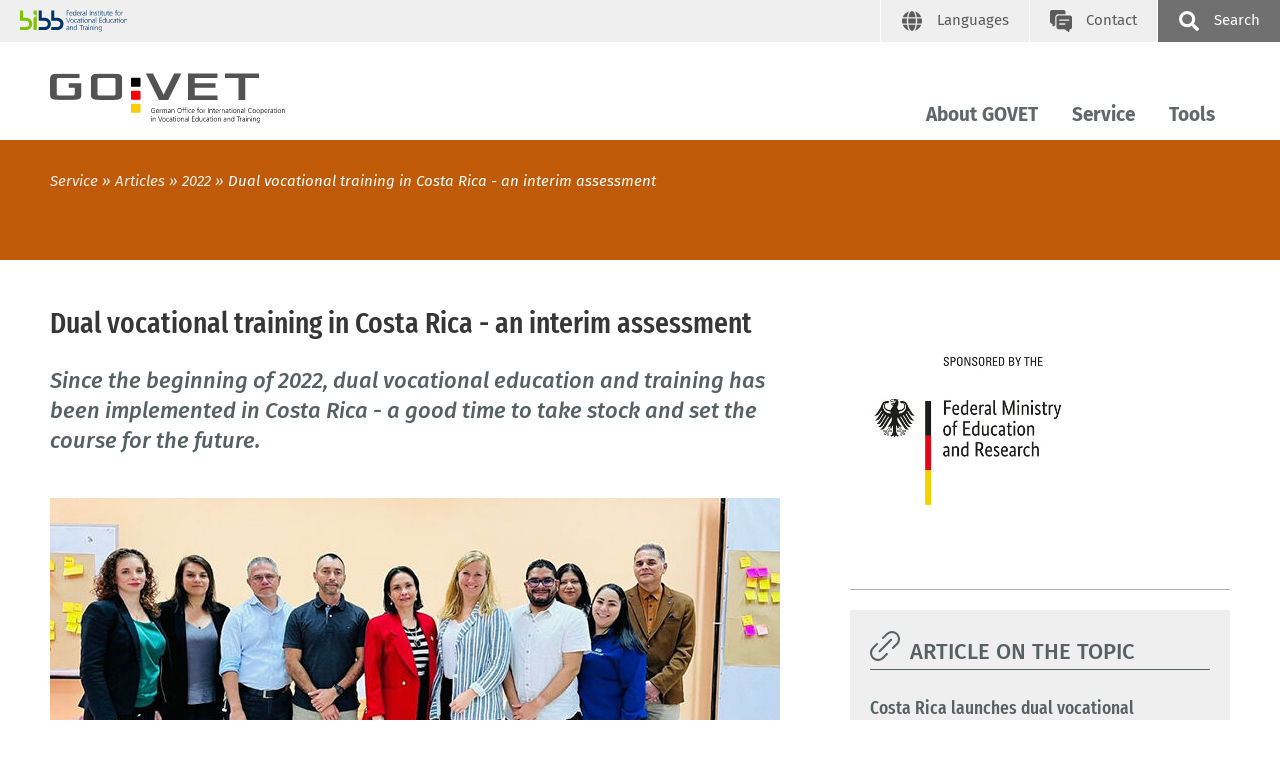

--- FILE ---
content_type: text/html; charset=UTF-8
request_url: https://www.govet.international/en/169231.php
body_size: 7297
content:
<!DOCTYPE html>
<html lang="en">
<head data-matomo-site1="3" data-matomo-site2="40" data-matomo-site3="57" >
    <!-- 169231, ENG -->
    <!-- 2026.01.W5 -->
<meta charset="utf-8"/>
<meta name="viewport" content="width=device-width, initial-scale=1.0"/>
<link rel="apple-touch-icon" sizes="57x57" href="https://www.govet.international/system/library/apple-icon-57x57.png">
<link rel="apple-touch-icon" sizes="60x60" href="https://www.govet.international/system/library/apple-icon-60x60.png">
<link rel="apple-touch-icon" sizes="72x72" href="https://www.govet.international/system/library/apple-icon-72x72.png">
<link rel="apple-touch-icon" sizes="76x76" href="https://www.govet.international/system/library/apple-icon-76x76.png">
<link rel="apple-touch-icon" sizes="114x114" href="https://www.govet.international/system/library/apple-icon-114x114.png">
<link rel="apple-touch-icon" sizes="120x120" href="https://www.govet.international/system/library/apple-icon-120x120.png">
<link rel="apple-touch-icon" sizes="144x144" href="https://www.govet.international/system/library/apple-icon-144x144.png">
<link rel="apple-touch-icon" sizes="152x152" href="https://www.govet.international/system/library/apple-icon-152x152.png">
<link rel="apple-touch-icon" sizes="180x180" href="https://www.govet.international/system/library/apple-icon-180x180.png">
<link rel="icon" type="image/png" sizes="192x192"  href="https://www.govet.international/system/library/android-icon-192x192.png">
<link rel="icon" type="image/png" sizes="32x32" href="https://www.govet.international/system/library/favicon-32x32.png">
<link rel="icon" type="image/png" sizes="96x96" href="https://www.govet.international/system/library/favicon-96x96.png">
<link rel="icon" type="image/png" sizes="16x16" href="https://www.govet.international/system/library/favicon-16x16.png">
<link rel="manifest" href="https://www.govet.international/system/library/manifest.json">
<meta name="msapplication-TileColor" content="#ffffff">
<meta name="msapplication-TileImage" content="https://www.govet.international/system/library/ms-icon-144x144.png">
<meta name="theme-color" content="#ffffff">
<link rel="stylesheet" type="text/css" href="/webassets/bibbworld/css/main-govet.css"/>




    <link rel="canonical" href="https://www.govet.international/en/169231.php"/>
    <meta name="date" content="2026-01-16T04:42:45+01:00" />
    <meta name="robots" content="" />
	<title>GOVET / Dual vocational training in Costa Rica - an interim assessment</title>
	<meta name="description" content="GOVET at BIBB is the German federal government&#39;s central point of contact for international cooperation in vocational education and training" />
    
    <!-- social media -->
    <meta property="og:type" content="article" />
    <meta property="og:url" content="https://www.govet.international/en/169231.php" />
    <meta property="og:site_name" content="" />
    <meta property="og:title" content="GOVET / Dual vocational training in Costa Rica - an interim assessment" />
    <meta property="og:image" content="https://www.govet.international/images/content/bibb_socialmedia_logo.jpg" />
    <meta property="og:description" content="GOVET at BIBB is the German federal government&#39;s central point of contact for international cooperation in vocational education and training" />
    
</head>
<body class="govet">
    <!--###searchindexing:ignore###-->
    
    <div class="h-skiplinks">
        <a class="h-skip" title="skip link" href="#target_nav">Zur Hauptnavigation springen</a><span class="h-hidden">.</span>
        <a class="h-skip" title="skip link" href="#target_content">Zum Seiteninhalt springen</a><span class="h-hidden">.</span>
    </div>
    <div class="h-dev-breakpoint">BP: </div>
    <header class="fr-header-content">
        <nav class="fr-top-navigation fr-top-navigation--fp js-top-navigation" aria-label="Wichtige Seitenfunktionen">
    <div class="fr-top-navigation__container">
        <div class="fr-top-navigation__inside">
            <div class="fr-top-navigation__box-left">
                <a href="https://www.bibb.de/en/index.php" title="Startseite goto BIBB website" class="fr-top-navigation__logo-link-bibb">
                    <img src="https://www.govet.international/system/layout/bibb_logo_en_transparent.svg" class="fr-top-navigation__logo-bibb" alt="Bundesinstitut f&uuml;r Berufsbildung">
                </a>
            </div>
            <ul class="fr-top-navigation__box-right">
                <li class="fr-top-navigation__item fr-top-navigation__item-dropdown-lang">
                    <a href="#" class="js-language-layer-toggle fr-top-navigation__link fr-top-navigation__link--language" title="Sprache">
                        <svg>
                            <use href="https://www.govet.international/system/layout/topnav.svg#language" xlink:href="https://www.govet.international/system/layout/topnav.svg#language"></use>
                        </svg>
                        <span class="fr-top-navigation__link-label--long">Languages</span>
                    </a>
                    <div class="fr-top-navigation-language-layer js-language-layer">
                        <div class="fr-top-navigation-language-layer__inside">
                            <a href="#" class="fr-top-navigation-language-layer__close js-language-layer-close" title="Layer schließen">
                                <svg><use href="https://www.govet.international/system/layout/misc.svg#close" xlink:href="https://www.govet.international/system/layout/misc.svg#close"></use></svg>
                            </a>
                            <ul class="fr-top-navigation-language-layer__list">
                                <li class="fr-top-navigation-language-layer__item">
                                                <a href="https://www.govet.international/de/169231.php" class="fr-top-navigation-language-layer__link"><img src="https://www.govet.international/system/layout/lang-arrow.png"> Deutsch</a>
                                            </li><li class="fr-top-navigation-language-layer__item">
                                                <a href="https://www.govet.international/languages/fr/index.php" class="fr-top-navigation-language-layer__link"><img src="https://www.govet.international/system/layout/lang-home.png"> Français</a>
                                            </li><li class="fr-top-navigation-language-layer__item">
                                                <a href="https://www.govet.international/languages/el/index.php" class="fr-top-navigation-language-layer__link"><img src="https://www.govet.international/system/layout/lang-home.png"> Ελληνικά</a>
                                            </li><li class="fr-top-navigation-language-layer__item">
                                                <a href="https://www.govet.international/languages/es/index.php" class="fr-top-navigation-language-layer__link"><img src="https://www.govet.international/system/layout/lang-home.png"> Español</a>
                                            </li><li class="fr-top-navigation-language-layer__item">
                                                <a href="https://www.govet.international/languages/it/index.php" class="fr-top-navigation-language-layer__link"><img src="https://www.govet.international/system/layout/lang-home.png"> Italiano</a>
                                            </li><li class="fr-top-navigation-language-layer__item">
                                                <a href="https://www.govet.international/languages/ru/index.php" class="fr-top-navigation-language-layer__link"><img src="https://www.govet.international/system/layout/lang-home.png"> Pусский</a>
                                            </li><li class="fr-top-navigation-language-layer__item">
                                                <a href="https://www.govet.international/languages/cn/index.php" class="fr-top-navigation-language-layer__link"><img src="https://www.govet.international/system/layout/lang-home.png"> Chinese</a>
                                            </li><li class="fr-top-navigation-language-layer__item">
                                                <a href="https://www.govet.international/languages/ar/138378.php" class="fr-top-navigation-language-layer__link"><img src="https://www.govet.international/system/layout/lang-home.png"> العربية</a>
                                            </li><li class="fr-top-navigation-language-layer__item">
                                                <a href="https://www.govet.international/languages/he/138529.php" class="fr-top-navigation-language-layer__link"><img src="https://www.govet.international/system/layout/lang-home.png"> עברית</a>
                                            </li><li class="fr-top-navigation-language-layer__item">
                                                <a href="https://www.govet.international/en/160040.php" class="fr-top-navigation-language-layer__link"><img src="https://www.govet.international/system/layout/lang-home.png"> Українська</a>
                                            </li>
                            </ul>
                        </div>
                    </div>                    
                </li>
                <li class="fr-top-navigation__item">
                    <a href="https://www.govet.international/dienst/kontakt/en/2366.php" class="fr-top-navigation__link fr-top-navigation__link--contact" title="Contact">
                        <svg>
                            <use href="https://www.govet.international/system/layout/topnav.svg#contact" xlink:href="https://www.govet.international/system/layout/topnav.svg#contact"></use>
                        </svg>
                        <span>Contact</span>
                    </a>
                </li>
                <li class="fr-top-navigation__item">
                    <button type="button" class="js-search-layer-toggle fr-top-navigation__link fr-top-navigation__link--search" title="" id="tablist-search">
                    	<svg aria-hidden="true">
                    		<use xlink:href="https://www.govet.international/system/layout/topnav.svg#magnifier"></use>
                    	</svg>
                    	<span>Search</span>
                    </button>
                    <div class="fr-header-search-layer js-header-search-layer">
                    	<div class="container">
                    		<div class="fr-header-search-layer__inside">
                    			<button type="button" class="fr-header-search-layer__close js-header-search-layer-close" title="Suchlayer schließen">
                    				<svg aria-hidden="true">
                    					<use href="https://www.govet.international/system/layout/misc.svg#close" xlink:href="https://www.govet.international/system/layout/misc.svg#close"></use>
                    				</svg>
                    			</button>
                    			<div class="tabs">
                    				<div role="tablist" aria-labelledby="tablist-search-navigation" class="automatic">
                    					<button id="tab-top-search-layer-search" type="button" role="tab" aria-selected="true" aria-controls="tabpanel-top-search-layer-search" >
                    					    <span class="focus">Search</span>
                    					</button>
                    				</div>
                    				<div id="tabpanel-top-search-layer-search" role="tabpanel" tabindex="0" aria-labelledby="tab-top-search-layer-search">
                    					<div class="c-tabs-special">
                    						<form action="https://www.govet.international/en/search_govet.php" method="get">
                    							<div class="c-form__element">
                    								<label class="c-form__label" for="form-field-searchid">Search items</label>
                    								<input type="text" id="form-field-searchid" name="q" class="c-form__input c-form__input-text">
                    							</div>
                    							<div class="c-form-row c-form-row--align-right">
                    								<button type="submit" name="sbmt" class="fr-header-search-layer__search-button">search</button>
                    							</div>
                    						</form>
                    					</div>
                    				</div>
                    			</div>
                    		</div>
                    	</div>
                    </div>
                </li>
            </ul>
        </div>
    </div>
</nav>

                <nav class="fr-main-navigation fr-main-navigation--fp js-main-navigation" data-initial='[{"pid":"cf3a3b66-c0d0-4563-992c-32b6045fe352","label":"Service"},{"pid":"a04a2a8a-b8e4-485c-b63c-e7e14b4317bf","label":"Articles"},{"pid":"95bc3a00-47c3-46dc-813c-5b40515714c1","label":"2022"},{"pid":"2f11526b-6b5e-424f-9c6f-d23c5671bb08","label":"Dual vocational training in Costa Rica - an interim assessment","subItems":"false"}]' data-url="https://www.govet.international/system/otms/en/96237.json.php">
                    <div class="fr-main-navigation__header">
                        <div class="container">
                            <div class="fr-main-navigation__header-inside">
                                <div class="fr-main-navigation__logo">
                                    <a href="https://www.govet.international/en/index.php" title="Home" class="fr-main-navigation__logo-link">
                                        <img src="https://www.govet.international/system/layout/logo_govet.svg" class="fr-main-navigation__logo-image" alt="Govet">
                                    </a>
                                </div>
                                <div class="fr-main-navigation__bar">
                                    <div class="js-main-nav-burger-container fr-main-navigation-burger-container">
                                        <button data-pid="7a5ef923-14b2-48bd-a292-234857894677" aria-label="Menu" aria-controls="main-navigation-layer" class="hamburger hamburger--collapse js-main-nav-burger fr-main-navigation-burger" type="button">
                                            <span class="hamburger-box">
                                                <span class="hamburger-inner"></span>
                                            </span>
                                        </button>
                                    </div>
                                    <ul id="target_nav" class="fr-main-navigation__bar-list">
                                                    
                        <li class="fr-main-navigation__bar-item">
                            <button type="button" data-pid="a2bfb9c0-21cf-4f39-a0bf-6037ed20407c" class="js-main-nav-item fr-main-navigation__bar-link">About GOVET</button>
                            <div class="fr-main-navigation__layer-container"></div>
                        </li>
                    
                        <li class="fr-main-navigation__bar-item">
                            <button type="button" data-pid="cf3a3b66-c0d0-4563-992c-32b6045fe352" class="js-main-nav-item fr-main-navigation__bar-link">Service</button>
                            <div class="fr-main-navigation__layer-container"></div>
                        </li>
                    
                        <li class="fr-main-navigation__bar-item">
                            <button type="button" data-pid="95f065e6-6ad7-4b8b-b880-dd68db52e3f0" class="js-main-nav-item fr-main-navigation__bar-link">Tools</button>
                            <div class="fr-main-navigation__layer-container"></div>
                        </li>
                    
                                        <li class="fr-main-navigation__search-box">
                                            <button type="button" class="js-search-layer-toggle fr-main-navigation__search" id="tablist-search-navigation">
                                                <svg aria-hidden="true">
                                                    <use xlink:href="https://www.govet.international/system/layout/topnav.svg#magnifier"></use>
                                                </svg>
                                                <span>Search</span>
                                            </button>
                                            <div class="fr-header-search-layer js-header-search-layer">
                                                <div class="container">
                                                    <div class="fr-header-search-layer__inside">
                                                        <button type="button" class="fr-header-search-layer__close js-header-search-layer-close" title="Suchlayer schließen">
                                                            <svg aria-hidden="true">
                                                                <use href="https://www.govet.international/system/layout/misc.svg#close" xlink:href="https://www.govet.international/system/layout/misc.svg#close"></use>
                                                            </svg>
                                                        </button>
                                                        <div class="tabs">
                                                            <div role="tablist" aria-labelledby="tablist-search-navigation" class="automatic">
                                                                <button id="tab-search-layer-search" type="button" role="tab" aria-selected="true" aria-controls="tabpanel-search-layer-search" >
                                                                    <span class="focus">Search</span>
                                                                </button>
                                                            </div>
                                                            <div id="tabpanel-search-layer-search" role="tabpanel" tabindex="0" aria-labelledby="tab-search-layer-search">
                                                                <div class="c-tabs-special">
                                                                    <form action="https://www.govet.international/en/search_govet.php" method="get">
                                            							<div class="c-form__element">
                                            								<label class="c-form__label" for="form-field-searchid">Search items</label>
                                            								<input type="text" id="form-field-searchid" name="q" class="c-form__input c-form__input-text">
                                            							</div>
                                            							<div class="c-form-row c-form-row--align-right">
                                            								<button type="submit" name="sbmt" class="fr-header-search-layer__search-button">search</button>
                                            							</div>
                                            						</form>
                                                                </div>
                                                            </div>
                                                        </div>
                                                    </div>
                                                </div>
                                            </div>
                                        </li>
                                    </ul>
                                </div>
                            </div>
                        </div>
                    </div>
                </nav>
            
<div class="fr-main-navigation__placeholder js-main-navigation-placeholder">&nbsp;</div>
        <div class="fr-header-stage-type-3">
                        <div class="container">
                            <div class="fr-header-stage-type-3__inside">
                                            <nav class="fr-breadcrumb-navigation" aria-label="Navigationspfad zur aktuellen Seite">
    <ul class="fr-breadcrumb-navigation__list">
        
                        <li class="fr-breadcrumb-navigation__item"><span class="fr-breadcrumb-navigation__link">Service</span></li>
                    
                
                        <li class="fr-breadcrumb-navigation__item"><a href="https://www.govet.international/en/redirect_28882.php" class="fr-breadcrumb-navigation__link">Articles</a></li>
                    
                
                        <li class="fr-breadcrumb-navigation__item"><a href="https://www.govet.international/en/152381.php" class="fr-breadcrumb-navigation__link">2022</a></li>
                    
                
                <li class="fr-breadcrumb-navigation__item"><span class="fr-breadcrumb-navigation__link fr-breadcrumb-navigation__link-active">Dual vocational training in Costa Rica - an interim assessment</span></li>
            
            
            
            
    </ul>
</nav>
                            </div>
                        </div>
                    </div>
        
    </header>
    <div id="target_content"></div>
    <!--/###searchindexing:ignore###-->
    <main class="fr-main-content">
        
        
        

<div class="container">
    <div class="row">
        <div class="col-lg-8">
            <section class="fr-main-column">
                <!-- do not show content navigation, no subpages -->
                

<!-- intro; headline, teaser, teaserpicture -->
<div class="c-content-intro"><h1 class="c-headline-main">Dual vocational training in Costa Rica - an interim assessment</h1><p>Since the beginning of 2022, dual vocational education and training has been implemented in Costa Rica - a good time to take stock and set the course for the future.
 </p><figure>
                        <img src="https://www.govet.international/images/content/Interinstitutionelle%20Arbeitsgruppe%20der%20Berufsbildungskommission%20Costa%20Ricas_rdax_80p.jpg" data-copyright="&copy; GOVET" alt="" role="presentation">
                        <figcaption>The working group of the inter-institutional vocational training commission (Comisi&oacute;n Asesora y Promotora) intends to strengthen the cooperation between business and the state - with the participation of trade unions - in future developments.</figcaption>
                </figure></div>
<!-- content: paragraph, media -->
<div class="c-content-container" id="module171636">
    <!-- optional: media, picture, video ... -->
    
    <!-- /optional: media, picture, video ... -->
    <!-- paragraph -->
    <p>As part of the bilateral cooperation of the Federal Ministry of Education and Research (BMBF) with Costa Rica, GOVET visited the Costa Rican partners in November 2022. Together GOVET and the partners assessed the current status of the training programmes and implementation activities introduced so far. The introduction of dual vocational education and training (VET) in Costa Rica is based on the law on dual technical education passed in 2019. In addition to the three programmes with over 30 trainees that started in February and March this year, other companies have started in different training tracks over the course of the year 2022. As awareness of dual vocational education and training (Educaci&oacute;n y Formaci&oacute;n T&eacute;cnica Profesional Dual) grows in Costa Rica, so does the interest of business associations and companies. In various rounds of talks and workshops, e.g. with the umbrella organisation of chambers UCCAEP (Uni&oacute;n de Costarricense de C&aacute;maras y Asociaciones del Sector Privado), the Costa Rican Chamber of Industry (C&aacute;mara de Industrias de Costa Rica), the Free Trade Zone Association (Asociaci&oacute;n de Empresas de Zonas Francas de Costa Rica - AZOFRAS) or with the Ministry of Education (Ministerio de Educaci&oacute;n P&uacute;blica) and INA (Instituto Nacional de Aprendizaje), the growing importance of dual VET in the country became clear.</p>
    <!-- /paragraph -->
</div>
<!-- optional: other contents -->

<!-- /optional: other contents -->
<!-- optional: glossary -->

<!-- /optional: glossary -->

<!-- content: paragraph, media -->
<div class="c-content-container" id="module171638">
    
    <!-- optional: media, picture, video ... -->
    

<figure class="c-content-container__image--landscape">
                <img src="https://www.govet.international/images/content/GOVET%20Projektleiterin%20J.Olesen%20mit%20Juan%20Alf%c3%a1ro,%20Gesch%c3%a4ftsf%c3%bchrer%20von%20INA,%20und%20weiteren%20Mitgliedern%20der%20Regionaldirektionen_730x399_rdax_280x153_80p.jpg" data-copyright="GOVET" alt="" role="presentation">
                <figcaption>GOVET Project Manager Julia Olesen with Juan Alf&aacute;ro, Managing Director of INA, and other members of the regional directorates.</figcaption>
            </figure>
    <!-- /optional: media, picture, video ... -->
    <!-- paragraph -->
    <p>All the more reason for a joint interim assessment after the first implementation phase to take a look at the learning experiences and the resulting need for adaptation and improvement. The focus here was on the demand of the representatives of chambers and free trade zones to simplify and streamline the administrative processes that companies go through before and during training. If processes are not simplified, companies might be deterred by excessive hurdles in the organisation and implementation of dual training.</p>

<p>There was constructive feedback from the companies already involved and their trainers - called mentors in Costa Rica - especially about the training course for this staff: methodical didactic preparation for the tasks of the training was absolutely necessary, but the existing course did not include enough practical exercises. The focus should be on teaching the mentors how to act. The companies wanted a shorter course and additionally continuous support for their trainers/ mentors over several months.</p>
    <!-- /paragraph -->
    
</div>
<!-- /content: paragraph, media -->
<!-- optional: glossary -->


<!-- /optional: glossary -->


<!-- content: paragraph, media -->
<div class="c-content-container" id="module171639">
    <h2>Close cooperation between business and the government </h2>
    <!-- optional: media, picture, video ... -->
    

<figure class="c-content-container__image--landscape">
                <img src="https://www.govet.international/images/content/Arbeitssitzung%20der%20Arbeitsgruppe_730x399_rdax_280x153_80p.jpg" data-copyright="GOVET" alt="" role="presentation">
                <figcaption>The working group drew an interim conclusion of the training programmes introduced so far.</figcaption>
            </figure>
    <!-- /optional: media, picture, video ... -->
    <!-- paragraph -->
    <p>In a face-to-face meeting of the working group of the inter-institutional VET Commission (Comisi&oacute;n Asesora y Promotora), the members analysed the feedback in order to derive concrete work packages and improvement steps. In an interview with GOVET, Vice Minister of Education Melvin Chaves Duarte spoke in favour of designing vocational education and training in such a way that young people are equipped with the skills and competences relevant for companies and that the transition to the labour market is as successful as possible.</p>

<p>In future developments, the close cooperation of business and government - with the participation of the trade unions - will play a major role. New training programmes must be aligned with the needs of the companies so that they can be established successfully and in the long term. The public training providers will have to react flexibly and in the short term to the needs of the business community in order to gradually expand the offer. The preconditions for further expansion have been created with groundbreaking legislation, solid institutionalisation and the broad participation of stakeholders.</p>
    <!-- /paragraph -->
    
</div>
<!-- /content: paragraph, media -->
<!-- optional: glossary -->


<!-- /optional: glossary -->

            </section>
        </div>
        <div class="col-lg-4">
            <aside class="fr-rc-column">
                <div class="fr-page-navigation js-page-navigation"></div>
                

<div class="c-rc-box__part">
    <figure>
                
                                <img src="https://www.govet.international/images/sidebar/BMBF_FZ_2019_Farbe_730x399_linksb%c3%bcndig_Adlerschutzraum_en_rdax_80p.jpg" data-copyright="" alt="" role="presentation">
                            
                
            </figure><br>
    
    
    
</div>


<div class="c-rc-box c-rc-box--grey2" id="module171640">
    <div class="c-headline c-headline--icon">
                <svg class="c-headline__icon">
                    <use href="https://www.govet.international/system/layout/headlines.svg#link" xlink:href="https://www.govet.international/system/layout/headlines.svg#link"></use>
                </svg>
                <h3 class="c-headline__label ">Article on the topic</h3>
            </div>
    

<div class="c-rc-box__part">
    <h4>Costa Rica launches dual vocational education and training</h4><figure>
                
                                <img src="https://www.govet.international/images/sidebar/Teaser_CR_dualeAusb_730x399_rdax_80p.jpg" data-copyright="Coyol Free Zone" alt="" role="presentation">
                            
                
            </figure><br>
    <p>A total of eight companies, three vocational schools and 34 trainees are involved in the first dual training courses in Costa Rica, which has been officially launched now. The significance of this step for young people, for the companies and for the country was highlighted at two opening ceremonies.</p>
    <ul>
        <li><a href="https://www.govet.international/en/154576.php">read the article</a></li>
    </ul>
    
</div>

</div>

            </aside>
        </div>
    </div>
    <div class="row">
            	<div class="col-lg-8">
            		<section class="fr-main-column fr-main-column--footer">
            			<div class="fr-content-footer">
            				<div class="fr-content-footer__list fr-content-footer--complette-show pb-3">
            				    <div class="fr-content-footer__item">
                                                <span class="c-icon-link__label">last updated on 11 July 2025</span>
                                            </div>            					<div class="fr-content-footer__item">
            						<a id="printpage" href="#" onclick="Javascript:window.print();" onkeypress="Javascript:window.print();" class="c-icon-link">
                                        <svg class="c-icon-link__icon"><use href="https://www.govet.international/system/layout/misc.svg#print" xlink:href="https://www.govet.international/system/layout/misc.svg#print"></use></svg><span class="c-icon-link__label">Print page</span>
                                    </a>
            					</div>
            				</div>
            			</div>
            		</section>
            	</div>
            </div>
</div>
    </main>
    <!--###searchindexing:ignore###-->
    <footer>
        <div class="fr-footer-social-links">
    <div class="container">
        <div class="fr-footer-social-links__inside">
            <h2 class="fr-footer-social-links__headline">Follow us on:</h2>
            <div class="fr-footer-social-links__list">
                
                
                <div class="fr-footer-social-links__list-item">
                    <a href="https://linkedin.com/showcase/govet-international" target="_blank" class="fr-footer-social-links__link fr-footer-social-links__link--linkedin">
                        <svg><use href="https://www.govet.international/system/layout/misc.svg#linkedIn2" xlink:href="https://www.govet.international/system/layout/misc.svg#linkedIn2"></use></svg><span>LinkedIn</span>
                    </a>
                </div>
                <div class="fr-footer-social-links__list-item">
                    <a href="https://www.youtube.com/channel/UCT3zWt18pjldCHuMVNFkWlA" target="_blank" class="fr-footer-social-links__link fr-footer-social-links__link--linkedin">
                        <svg><use href="https://www.govet.international/system/layout/misc.svg#youtube2" xlink:href="https://www.govet.international/system/layout/misc.svg#youtube2"></use></svg><span>YouTube</span>
                    </a>
                </div>
            </div>
        </div>
    </div>
</div>
        <div class="fr-footer">
    <div class="container">
        <div class="fr-footer__inside">
            <div class="fr-footer-sitemap">
                <div class="row">
                    <div class="col-md-12 col-lg-3">
    <h3 class="fr-footer-sitemap__headline">About GOVET</h3>
    <ul class="fr-footer-sitemap__list">
        <li class="fr-footer-sitemap__list-item">
            <a href="https://www.govet.international/en/2351.php" class="fr-footer-sitemap__link">GOVET and its political mission</a>
        </li><li class="fr-footer-sitemap__list-item">
            <a href="https://www.govet.international/en/2352.php" class="fr-footer-sitemap__link">Tasks of GOVET</a>
        </li><li class="fr-footer-sitemap__list-item">
            <a href="https://www.govet.international/en/2354.php" class="fr-footer-sitemap__link">Our team</a>
        </li>
    </ul>
</div><div class="col-md-12 col-lg-3">
    <h3 class="fr-footer-sitemap__headline">Service</h3>
    <ul class="fr-footer-sitemap__list">
        <li class="fr-footer-sitemap__list-item">
            <a href="https://www.govet.international/en/39995.php" class="fr-footer-sitemap__link">Our Advisory Service</a>
        </li>
    </ul>
</div><div class="col-md-12 col-lg-3">
    <h3 class="fr-footer-sitemap__headline">Tools</h3>
    <ul class="fr-footer-sitemap__list">
        <li class="fr-footer-sitemap__list-item">
            <a href="https://www.govet.international/en/54879.php" class="fr-footer-sitemap__link">Presentations on the German VET system</a>
        </li><li class="fr-footer-sitemap__list-item">
            <a href="https://www.govet.international/en/54884.php" class="fr-footer-sitemap__link">VET in Germany</a>
        </li><li class="fr-footer-sitemap__list-item">
            <a href="https://www.govet.international/en/54891.php" class="fr-footer-sitemap__link">Films about VET</a>
        </li><li class="fr-footer-sitemap__list-item">
            <a href="https://www.govet.international/en/54894.php" class="fr-footer-sitemap__link">International VET cooperation</a>
        </li><li class="fr-footer-sitemap__list-item">
            <a href="https://www.govet.international/en/54897.php" class="fr-footer-sitemap__link">Glossaries und translations</a>
        </li><li class="fr-footer-sitemap__list-item">
            <a href="https://www.govet.international/en/58140.php" class="fr-footer-sitemap__link">Toolkits</a>
        </li>
    </ul>
</div>
                    <div class="col-md-12 col-lg-3">
                        
                        <ul class="fr-footer-sitemap__list">
                            <li class="fr-footer-sitemap__list-item">
                                <a href="https://www.govet.international/dienst/kontakt/en/2366.php" class="fr-footer-sitemap__link">Contact</a>
                            </li>
                            <li class="fr-footer-sitemap__list-item">
                                <a href="https://www.govet.international/en/imprint.php" class="fr-footer-sitemap__link">Imprint</a>
                            </li>
                            <li class="fr-footer-sitemap__list-item">
                                <a href="https://www.govet.international/en/privacy-policy.php" class="fr-footer-sitemap__link">Privacy policy</a>
                            </li>
                            
                            <li class="fr-footer-sitemap__list-item"><a class="fr-footer-sitemap__link" href="#" onclick="CCM.openWidget(); return false;">Cookie settings</a></li>
                        </ul>
                    </div>
                </div>
            </div>
            <div class="fr-footer-boilerplate">
                <p class="fr-footer-boilerplate__text">
                    The Federal Institute for Vocational Education and Training is an independent federal institution established under public law.
                </p>
            </div>
        </div>
    </div>
</div>
    </footer>
    <script>
    window.webassetspath = "/webassets/govet/";
</script>
<script type="text/javascript" charset="utf-8" src="/webassets/bibbworld/js/govet.js"></script>

                <script src="https://cloud.ccm19.de/app.js?apiKey=107110926801e6ac8556a47c249de8b3b9021fefb764caba&amp;domain=68624eec1a15ac125f0942e2&amp;lang=en_US" referrerpolicy="origin"></script>
                <script type="text/x-ccm-loader" data-ccm-loader-group="matomo" data-ccm-loader-src="https://www.govet.international/system/library/matomo_bibb_modifications.js"></script>
                <script type="text/x-ccm-loader" data-ccm-loader-group="youtube" data-ccm-loader-src="https://www.govet.international/system/library/yt-script.js"></script>
            

    <!--/###searchindexing:ignore###-->
    
</body>
</html>

--- FILE ---
content_type: text/css
request_url: https://www.govet.international/webassets/bibbworld/css/main-govet.css
body_size: 77718
content:
@charset "UTF-8";.leaflet-image-layer,.leaflet-layer,.leaflet-marker-icon,.leaflet-marker-shadow,.leaflet-pane,.leaflet-pane>canvas,.leaflet-pane>svg,.leaflet-tile,.leaflet-tile-container,.leaflet-zoom-box{left:0;position:absolute;top:0}.leaflet-container{overflow:hidden}.leaflet-marker-icon,.leaflet-marker-shadow,.leaflet-tile{-webkit-user-select:none;-moz-user-select:none;user-select:none;-webkit-user-drag:none}.leaflet-tile::-moz-selection{background:transparent}.leaflet-tile::selection{background:transparent}.leaflet-safari .leaflet-tile{image-rendering:-webkit-optimize-contrast}.leaflet-safari .leaflet-tile-container{height:1600px;-webkit-transform-origin:0 0;width:1600px}.leaflet-marker-icon,.leaflet-marker-shadow{display:block}.leaflet-container .leaflet-marker-pane img,.leaflet-container .leaflet-overlay-pane svg,.leaflet-container .leaflet-shadow-pane img,.leaflet-container .leaflet-tile,.leaflet-container .leaflet-tile-pane img,.leaflet-container img.leaflet-image-layer{max-height:none!important;max-width:none!important}.leaflet-container.leaflet-touch-zoom{touch-action:pan-x pan-y}.leaflet-container.leaflet-touch-drag{touch-action:none;touch-action:pinch-zoom}.leaflet-container.leaflet-touch-drag.leaflet-touch-zoom{touch-action:none}.leaflet-container{-webkit-tap-highlight-color:transparent}.leaflet-container a{-webkit-tap-highlight-color:rgba(51,181,229,.4)}.leaflet-tile{filter:inherit;visibility:hidden}.leaflet-tile-loaded{visibility:inherit}.leaflet-zoom-box{box-sizing:border-box;height:0;width:0;z-index:800}.leaflet-overlay-pane svg{-moz-user-select:none}.leaflet-pane{z-index:400}.leaflet-tile-pane{z-index:200}.leaflet-overlay-pane{z-index:400}.leaflet-shadow-pane{z-index:500}.leaflet-marker-pane{z-index:600}.leaflet-tooltip-pane{z-index:650}.leaflet-popup-pane{z-index:700}.leaflet-map-pane canvas{z-index:100}.leaflet-map-pane svg{z-index:200}.leaflet-vml-shape{height:1px;width:1px}.lvml{behavior:url(#default#VML);display:inline-block;position:absolute}.leaflet-control{pointer-events:visiblePainted;pointer-events:auto;position:relative;z-index:800}.leaflet-bottom,.leaflet-top{pointer-events:none;position:absolute;z-index:1000}.leaflet-top{top:0}.leaflet-right{right:0}.leaflet-bottom{bottom:0}.leaflet-left{left:0}.leaflet-control{clear:both;float:left}.leaflet-right .leaflet-control{float:right}.leaflet-top .leaflet-control{margin-top:10px}.leaflet-bottom .leaflet-control{margin-bottom:10px}.leaflet-left .leaflet-control{margin-left:10px}.leaflet-right .leaflet-control{margin-right:10px}.leaflet-fade-anim .leaflet-tile{will-change:opacity}.leaflet-fade-anim .leaflet-popup{opacity:0;transition:opacity .2s linear}.leaflet-fade-anim .leaflet-map-pane .leaflet-popup{opacity:1}.leaflet-zoom-animated{transform-origin:0 0}.leaflet-zoom-anim .leaflet-zoom-animated{transition:transform .25s cubic-bezier(0,0,.25,1);will-change:transform}.leaflet-pan-anim .leaflet-tile,.leaflet-zoom-anim .leaflet-tile{transition:none}.leaflet-zoom-anim .leaflet-zoom-hide{visibility:hidden}.leaflet-interactive{cursor:pointer}.leaflet-grab{cursor:grab}.leaflet-crosshair,.leaflet-crosshair .leaflet-interactive{cursor:crosshair}.leaflet-control,.leaflet-popup-pane{cursor:auto}.leaflet-dragging .leaflet-grab,.leaflet-dragging .leaflet-grab .leaflet-interactive,.leaflet-dragging .leaflet-marker-draggable{cursor:move;cursor:grabbing}.leaflet-image-layer,.leaflet-marker-icon,.leaflet-marker-shadow,.leaflet-pane>svg path,.leaflet-tile-container{pointer-events:none}.leaflet-image-layer.leaflet-interactive,.leaflet-marker-icon.leaflet-interactive,.leaflet-pane>svg path.leaflet-interactive,svg.leaflet-image-layer.leaflet-interactive path{pointer-events:visiblePainted;pointer-events:auto}.leaflet-container{background:#ddd;outline:0}.leaflet-container a{color:#0078a8}.leaflet-container a.leaflet-active{outline:2px solid orange}.leaflet-zoom-box{background:hsla(0,0%,100%,.5);border:2px dotted #38f}.leaflet-container{font:12px/1.5 Helvetica Neue,Arial,Helvetica,sans-serif}.leaflet-bar{border-radius:4px;box-shadow:0 1px 5px rgba(0,0,0,.65)}.leaflet-bar a,.leaflet-bar a:hover{background-color:#fff;border-bottom:1px solid #ccc;color:#000;display:block;height:26px;line-height:26px;text-align:center;text-decoration:none;width:26px}.leaflet-bar a,.leaflet-control-layers-toggle{background-position:50% 50%;background-repeat:no-repeat;display:block}.leaflet-bar a:hover{background-color:#f4f4f4}.leaflet-bar a:first-child{border-top-left-radius:4px;border-top-right-radius:4px}.leaflet-bar a:last-child{border-bottom:none;border-bottom-left-radius:4px;border-bottom-right-radius:4px}.leaflet-bar a.leaflet-disabled{background-color:#f4f4f4;color:#bbb;cursor:default}.leaflet-touch .leaflet-bar a{height:30px;line-height:30px;width:30px}.leaflet-touch .leaflet-bar a:first-child{border-top-left-radius:2px;border-top-right-radius:2px}.leaflet-touch .leaflet-bar a:last-child{border-bottom-left-radius:2px;border-bottom-right-radius:2px}.leaflet-control-zoom-in,.leaflet-control-zoom-out{font:700 18px Lucida Console,Monaco,monospace;text-indent:1px}.leaflet-touch .leaflet-control-zoom-in,.leaflet-touch .leaflet-control-zoom-out{font-size:22px}.leaflet-control-layers{background:#fff;border-radius:5px;box-shadow:0 1px 5px rgba(0,0,0,.4)}.leaflet-control-layers-toggle{background-image:url(/webassets/bibbworld/images/layers..png);height:36px;width:36px}.leaflet-retina .leaflet-control-layers-toggle{background-image:url(/webassets/bibbworld/images/layers-2x..png);background-size:26px 26px}.leaflet-touch .leaflet-control-layers-toggle{height:44px;width:44px}.leaflet-control-layers .leaflet-control-layers-list,.leaflet-control-layers-expanded .leaflet-control-layers-toggle{display:none}.leaflet-control-layers-expanded .leaflet-control-layers-list{display:block;position:relative}.leaflet-control-layers-expanded{background:#fff;color:#333;padding:6px 10px 6px 6px}.leaflet-control-layers-scrollbar{overflow-x:hidden;overflow-y:scroll;padding-right:5px}.leaflet-control-layers-selector{margin-top:2px;position:relative;top:1px}.leaflet-control-layers label{display:block}.leaflet-control-layers-separator{border-top:1px solid #ddd;height:0;margin:5px -10px 5px -6px}.leaflet-default-icon-path{background-image:url(/webassets/bibbworld/images/marker-icon..png)}.leaflet-container .leaflet-control-attribution{background:#fff;background:hsla(0,0%,100%,.7);margin:0}.leaflet-control-attribution,.leaflet-control-scale-line{color:#333;padding:0 5px}.leaflet-control-attribution a{text-decoration:none}.leaflet-control-attribution a:hover{text-decoration:underline}.leaflet-container .leaflet-control-attribution,.leaflet-container .leaflet-control-scale{font-size:11px}.leaflet-left .leaflet-control-scale{margin-left:5px}.leaflet-bottom .leaflet-control-scale{margin-bottom:5px}.leaflet-control-scale-line{background:#fff;background:hsla(0,0%,100%,.5);border:2px solid #777;border-top:none;box-sizing:border-box;font-size:11px;line-height:1.1;overflow:hidden;padding:2px 5px 1px;white-space:nowrap}.leaflet-control-scale-line:not(:first-child){border-bottom:none;border-top:2px solid #777;margin-top:-2px}.leaflet-control-scale-line:not(:first-child):not(:last-child){border-bottom:2px solid #777}.leaflet-touch .leaflet-bar,.leaflet-touch .leaflet-control-attribution,.leaflet-touch .leaflet-control-layers{box-shadow:none}.leaflet-touch .leaflet-bar,.leaflet-touch .leaflet-control-layers{background-clip:padding-box;border:2px solid rgba(0,0,0,.2)}.leaflet-popup{margin-bottom:20px;position:absolute;text-align:center}.leaflet-popup-content-wrapper{border-radius:12px;padding:1px;text-align:left}.leaflet-popup-content{line-height:1.4;margin:13px 19px}.leaflet-popup-content p{margin:18px 0}.leaflet-popup-tip-container{height:20px;left:50%;margin-left:-20px;overflow:hidden;pointer-events:none;position:absolute;width:40px}.leaflet-popup-tip{height:17px;margin:-10px auto 0;padding:1px;transform:rotate(45deg);width:17px}.leaflet-popup-content-wrapper,.leaflet-popup-tip{background:#fff;box-shadow:0 3px 14px rgba(0,0,0,.4);color:#333}.leaflet-container a.leaflet-popup-close-button{background:transparent;border:none;color:#c3c3c3;font:16px/14px Tahoma,Verdana,sans-serif;font-weight:700;height:14px;padding:4px 4px 0 0;position:absolute;right:0;text-align:center;text-decoration:none;top:0;width:18px}.leaflet-container a.leaflet-popup-close-button:hover{color:#999}.leaflet-popup-scrolled{border-bottom:1px solid #ddd;border-top:1px solid #ddd;overflow:auto}.leaflet-oldie .leaflet-popup-content-wrapper{-ms-zoom:1}.leaflet-oldie .leaflet-popup-tip{-ms-filter:"progid:DXImageTransform.Microsoft.Matrix(M11=0.70710678, M12=0.70710678, M21=-0.70710678, M22=0.70710678)";filter:progid:DXImageTransform.Microsoft.Matrix(M11=0.70710678,M12=0.70710678,M21=-0.70710678,M22=0.70710678);margin:0 auto;width:24px}.leaflet-oldie .leaflet-popup-tip-container{margin-top:-1px}.leaflet-oldie .leaflet-control-layers,.leaflet-oldie .leaflet-control-zoom,.leaflet-oldie .leaflet-popup-content-wrapper,.leaflet-oldie .leaflet-popup-tip{border:1px solid #999}.leaflet-div-icon{background:#fff;border:1px solid #666}.leaflet-tooltip{background-color:#fff;border:1px solid #fff;border-radius:3px;box-shadow:0 1px 3px rgba(0,0,0,.4);color:#222;padding:6px;pointer-events:none;position:absolute;-webkit-user-select:none;-moz-user-select:none;user-select:none;white-space:nowrap}.leaflet-tooltip.leaflet-clickable{cursor:pointer;pointer-events:auto}.leaflet-tooltip-bottom:before,.leaflet-tooltip-left:before,.leaflet-tooltip-right:before,.leaflet-tooltip-top:before{background:transparent;border:6px solid transparent;content:"";pointer-events:none;position:absolute}.leaflet-tooltip-bottom{margin-top:6px}.leaflet-tooltip-top{margin-top:-6px}.leaflet-tooltip-bottom:before,.leaflet-tooltip-top:before{left:50%;margin-left:-6px}.leaflet-tooltip-top:before{border-top-color:#fff;bottom:0;margin-bottom:-12px}.leaflet-tooltip-bottom:before{border-bottom-color:#fff;margin-left:-6px;margin-top:-12px;top:0}.leaflet-tooltip-left{margin-left:-6px}.leaflet-tooltip-right{margin-left:6px}.leaflet-tooltip-left:before,.leaflet-tooltip-right:before{margin-top:-6px;top:50%}.leaflet-tooltip-left:before{border-left-color:#fff;margin-right:-12px;right:0}.leaflet-tooltip-right:before{border-right-color:#fff;left:0;margin-left:-12px}.leaflet-cluster-anim .leaflet-marker-icon,.leaflet-cluster-anim .leaflet-marker-shadow{transition:transform .3s ease-out,opacity .3s ease-in}.leaflet-cluster-spider-leg{transition:stroke-dashoffset .3s ease-out,stroke-opacity .3s ease-in}.marker-cluster-small{background-color:hsla(91,60%,72%,.6)}.marker-cluster-small div{background-color:rgba(110,204,57,.6)}.marker-cluster-medium{background-color:rgba(241,211,87,.6)}.marker-cluster-medium div{background-color:rgba(240,194,12,.6)}.marker-cluster-large{background-color:hsla(18,97%,72%,.6)}.marker-cluster-large div{background-color:rgba(241,128,23,.6)}.leaflet-oldie .marker-cluster-small{background-color:#b5e28c}.leaflet-oldie .marker-cluster-small div{background-color:#6ecc39}.leaflet-oldie .marker-cluster-medium{background-color:#f1d357}.leaflet-oldie .marker-cluster-medium div{background-color:#f0c20c}.leaflet-oldie .marker-cluster-large{background-color:#fd9c73}.leaflet-oldie .marker-cluster-large div{background-color:#f18017}.marker-cluster{background-clip:padding-box;border-radius:20px}.marker-cluster div{border-radius:15px;font:12px Helvetica Neue,Arial,Helvetica,sans-serif;height:30px;margin-left:5px;margin-top:5px;text-align:center;width:30px}.marker-cluster span{line-height:30px}.leaflet-resp-popup-north .leaflet-popup-tip{box-shadow:none}.leaflet-resp-popup-south .leaflet-popup-tip-container{margin-top:-20px;top:0}.leaflet-resp-popup-south .leaflet-popup-tip{box-shadow:none;margin:11px auto 0}.leaflet-resp-popup-west .leaflet-popup-tip-container{left:100%;margin-left:-2px;margin-right:-20px;margin-top:-11px;right:0;top:50%}.leaflet-resp-popup-west .leaflet-popup-tip{box-shadow:none;margin:1px -8px 0}.leaflet-resp-popup-east .leaflet-popup-tip-container{left:2px;margin-top:-11px;top:50%;width:20px}.leaflet-resp-popup-east .leaflet-popup-tip{box-shadow:none;margin:0 11px}.leaflet-resp-popup-south-east .leaflet-popup-tip-container{left:0;margin-left:0;margin-top:-20px;top:0}.leaflet-resp-popup-south-east .leaflet-popup-tip{box-shadow:none;margin:11px 11px 11px -8px}.leaflet-resp-popup-south-east .leaflet-popup-content-wrapper{border-radius:0 20px 20px 20px}.leaflet-resp-popup-east-south .leaflet-popup-tip-container{left:0;top:0;width:20px}.leaflet-resp-popup-east-south .leaflet-popup-tip{box-shadow:none;margin:-8px 11px}.leaflet-resp-popup-east-south .leaflet-popup-content-wrapper{border-radius:0 20px 20px 20px}.leaflet-resp-popup-north-east .leaflet-popup-tip-container{left:0;margin-left:0;margin-top:-1px}.leaflet-resp-popup-north-east .leaflet-popup-tip{box-shadow:none;margin:-8px 11px 11px -8px}.leaflet-resp-popup-north-east .leaflet-popup-content-wrapper{border-radius:20px 20px 20px 0}.leaflet-resp-popup-east-north .leaflet-popup-tip-container{left:0;margin-left:-20px;margin-top:-20px}.leaflet-resp-popup-east-north .leaflet-popup-tip{box-shadow:none;margin:11px}.leaflet-resp-popup-north-west .leaflet-popup-tip-container{left:100%;margin-right:0;margin-top:-1px;right:0;width:20px}.leaflet-resp-popup-north-west .leaflet-popup-tip{box-shadow:none;margin:-8px 11px 11px}.leaflet-resp-popup-north-west .leaflet-popup-content-wrapper{border-radius:20px 20px 0 20px}.leaflet-resp-popup-west-north .leaflet-popup-tip-container{left:100%;margin-left:0;margin-top:-20px;right:0}.leaflet-resp-popup-west-north .leaflet-popup-tip{box-shadow:none;margin:11px 11px 0 -8px}.leaflet-resp-popup-west-north .leaflet-popup-content-wrapper{border-radius:20px 20px 0 20px}.leaflet-resp-popup-south-west .leaflet-popup-tip-container{left:100%;margin-top:-20px;top:0;width:20px}.leaflet-resp-popup-south-west .leaflet-popup-tip{box-shadow:none;margin:11px}.leaflet-resp-popup-south-west .leaflet-popup-content-wrapper{border-radius:20px 0 20px 20px}.leaflet-resp-popup-west-south .leaflet-popup-tip-container{left:100%;margin-left:0;margin-right:-20px;right:0;top:0}.leaflet-resp-popup-west-south .leaflet-popup-tip{box-shadow:none;margin:-8px}.leaflet-resp-popup-west-south .leaflet-popup-content-wrapper{border-radius:20px 0 20px 20px}@font-face{font-family:Fira Sans;font-style:italic;font-weight:300;src:local("Fira Sans Light Italic"),local("FiraSans-LightItalic"),url(/webassets/bibbworld/fonts/fira-sans-v8-latin-300italic..ttf) format("truetype")}@font-face{font-family:Fira Sans;font-style:normal;font-weight:300;src:local("Fira Sans Light"),local("FiraSans-Light"),url(/webassets/bibbworld/fonts/fira-sans-v8-latin-300..ttf) format("truetype")}@font-face{font-family:Fira Sans;font-style:normal;font-weight:400;src:local("Fira Sans Regular"),local("FiraSans-Regular"),url(/webassets/bibbworld/fonts/fira-sans-v8-latin-regular..ttf) format("truetype")}@font-face{font-family:Fira Sans;font-style:italic;font-weight:400;src:local("Fira Sans Italic"),local("FiraSans-Italic"),url(/webassets/bibbworld/fonts/fira-sans-v8-latin-italic..ttf) format("truetype")}@font-face{font-family:Fira Sans;font-style:italic;font-weight:500;src:local("Fira Sans Medium Italic"),local("FiraSans-MediumItalic"),url(/webassets/bibbworld/fonts/fira-sans-v8-latin-500italic..ttf) format("truetype")}@font-face{font-family:Fira Sans;font-style:normal;font-weight:500;src:local("Fira Sans Medium"),local("FiraSans-Medium"),url(/webassets/bibbworld/fonts/fira-sans-v8-latin-500..ttf) format("truetype")}@font-face{font-family:Fira Sans;font-style:normal;font-weight:600;src:local("Fira Sans SemiBold"),local("FiraSans-SemiBold"),url(/webassets/bibbworld/fonts/fira-sans-v8-latin-600..ttf) format("truetype")}@font-face{font-family:Fira Sans;font-style:normal;font-weight:700;src:local("Fira Sans Bold"),local("FiraSans-Bold"),url(/webassets/bibbworld/fonts/fira-sans-v8-latin-700..ttf) format("truetype")}@font-face{font-family:Fira Sans Extra Condensed;font-style:normal;font-weight:300;src:local("Fira Sans Extra Condensed Light"),local("FiraSansExtraCondensed-Light"),url(/webassets/bibbworld/fonts/fira-sans-extra-condensed-v3-latin-300..ttf) format("truetype")}@font-face{font-family:Fira Sans Extra Condensed;font-style:normal;font-weight:400;src:local("Fira Sans Extra Condensed Regular"),local("FiraSansExtraCondensed-Regular"),url(/webassets/bibbworld/fonts/fira-sans-extra-condensed-v3-latin-regular..ttf) format("truetype")}@font-face{font-family:Fira Sans Extra Condensed;font-style:normal;font-weight:500;src:local("Fira Sans Extra Condensed Medium"),local("FiraSansExtraCondensed-Medium"),url(/webassets/bibbworld/fonts/fira-sans-extra-condensed-v3-latin-500..ttf) format("truetype")}@font-face{font-family:Fira Sans Extra Condensed;font-style:normal;font-weight:600;src:local("Fira Sans Extra Condensed SemiBold"),local("FiraSansExtraCondensed-SemiBold"),url(/webassets/bibbworld/fonts/fira-sans-extra-condensed-v3-latin-600..ttf) format("truetype")}@font-face{font-display:swap;font-family:Barlow;font-style:normal;font-weight:400;src:local("Barlow Regular"),local("Barlow-Regular"),url(/webassets/bibbworld/fonts/barlow-regular-vietnamese..woff2) format("woff2");unicode-range:u+0102-0103,u+0110-0111,u+0128-0129,u+0168-0169,u+01a0-01a1,u+01af-01b0,u+1ea0-1ef9,u+20ab}@font-face{font-display:swap;font-family:Barlow;font-style:normal;font-weight:400;src:local("Barlow Regular"),local("Barlow-Regular"),url(/webassets/bibbworld/fonts/barlow-regular-latin-ext..woff2) format("woff2");unicode-range:u+0100-024f,u+0259,u+1e??,u+2020,u+20a0-20ab,u+20ad-20cf,u+2113,u+2c60-2c7f,u+a720-a7ff}@font-face{font-display:swap;font-family:Barlow;font-style:normal;font-weight:400;src:local("Barlow Regular"),local("Barlow-Regular"),url(/webassets/bibbworld/fonts/barlow-regular-latin..woff2) format("woff2"),url(/webassets/bibbworld/fonts/barlow-regular..woff) format("woff");unicode-range:u+00??,u+0131,u+0152-0153,u+02bb-02bc,u+02c6,u+02da,u+02dc,u+2000-206f,u+2074,u+20ac,u+2122,u+2191,u+2193,u+2212,u+2215,u+feff,u+fffd}@font-face{font-display:swap;font-family:Barlow;font-style:normal;font-weight:500;src:local("Barlow Medium"),local("Barlow-Medium"),url(/webassets/bibbworld/fonts/barlow-medium-vietnamese..woff2) format("woff2");unicode-range:u+0102-0103,u+0110-0111,u+0128-0129,u+0168-0169,u+01a0-01a1,u+01af-01b0,u+1ea0-1ef9,u+20ab}@font-face{font-display:swap;font-family:Barlow;font-style:normal;font-weight:500;src:local("Barlow Medium"),local("Barlow-Medium"),url(/webassets/bibbworld/fonts/barlow-medium-latin-ext..woff2) format("woff2");unicode-range:u+0100-024f,u+0259,u+1e??,u+2020,u+20a0-20ab,u+20ad-20cf,u+2113,u+2c60-2c7f,u+a720-a7ff}@font-face{font-display:swap;font-family:Barlow;font-style:normal;font-weight:500;src:local("Barlow Medium"),local("Barlow-Medium"),url(/webassets/bibbworld/fonts/barlow-medium-latin..woff2) format("woff2"),url(/webassets/bibbworld/fonts/barlow-medium..woff) format("woff");unicode-range:u+00??,u+0131,u+0152-0153,u+02bb-02bc,u+02c6,u+02da,u+02dc,u+2000-206f,u+2074,u+20ac,u+2122,u+2191,u+2193,u+2212,u+2215,u+feff,u+fffd}@font-face{font-display:swap;font-family:Barlow;font-style:italic;font-weight:600;src:local("Barlow Semibold Italic"),local("Barlow-Semibold-Italic"),url(/webassets/bibbworld/fonts/barlow-semibold-italic-vietnamese..woff2) format("woff2");unicode-range:u+0102-0103,u+0110-0111,u+0128-0129,u+0168-0169,u+01a0-01a1,u+01af-01b0,u+1ea0-1ef9,u+20ab}@font-face{font-display:swap;font-family:Barlow;font-style:italic;font-weight:600;src:local("Barlow Semibold Italic"),local("Barlow-Semibold-Italic"),url(/webassets/bibbworld/fonts/barlow-semibold-italic-latin-ext..woff2) format("woff2");unicode-range:u+0100-024f,u+0259,u+1e??,u+2020,u+20a0-20ab,u+20ad-20cf,u+2113,u+2c60-2c7f,u+a720-a7ff}@font-face{font-display:swap;font-family:Barlow;font-style:italic;font-weight:600;src:local("Barlow Semibold Italic"),local("Barlow-Semibold-Italic"),url(/webassets/bibbworld/fonts/barlow-semibold-italic-latin..woff2) format("woff2"),url(/webassets/bibbworld/fonts/barlow-semibold-italic..woff) format("woff");unicode-range:u+00??,u+0131,u+0152-0153,u+02bb-02bc,u+02c6,u+02da,u+02dc,u+2000-206f,u+2074,u+20ac,u+2122,u+2191,u+2193,u+2212,u+2215,u+feff,u+fffd}@font-face{font-display:swap;font-family:Barlow;font-style:normal;font-weight:600;src:local("Barlow Semibold Italic"),local("Barlow-Semibold"),url(/webassets/bibbworld/fonts/barlow-semibold-vietnamese..woff2) format("woff2");unicode-range:u+0102-0103,u+0110-0111,u+0128-0129,u+0168-0169,u+01a0-01a1,u+01af-01b0,u+1ea0-1ef9,u+20ab}@font-face{font-display:swap;font-family:Barlow;font-style:normal;font-weight:600;src:local("Barlow Semibold Italic"),local("Barlow-Semibold"),url(/webassets/bibbworld/fonts/barlow-semibold-latin-ext..woff2) format("woff2");unicode-range:u+0100-024f,u+0259,u+1e??,u+2020,u+20a0-20ab,u+20ad-20cf,u+2113,u+2c60-2c7f,u+a720-a7ff}@font-face{font-display:swap;font-family:Barlow;font-style:normal;font-weight:600;src:local("Barlow Semibold Italic"),local("Barlow-Semibold"),url(/webassets/bibbworld/fonts/barlow-semibold-latin..woff2) format("woff2"),url(/webassets/bibbworld/fonts/barlow-semibold..woff) format("woff");unicode-range:u+00??,u+0131,u+0152-0153,u+02bb-02bc,u+02c6,u+02da,u+02dc,u+2000-206f,u+2074,u+20ac,u+2122,u+2191,u+2193,u+2212,u+2215,u+feff,u+fffd}@font-face{font-display:swap;font-family:Barlow Semi Condensed;font-style:italic;font-weight:400;src:local("Barlow Semi Condensed Italic"),local("BarlowSemiCondensed-Italic"),url(/webassets/bibbworld/fonts/barlow-semi-condensed-italic-vietnamese..woff2) format("woff2");unicode-range:u+0102-0103,u+0110-0111,u+0128-0129,u+0168-0169,u+01a0-01a1,u+01af-01b0,u+1ea0-1ef9,u+20ab}@font-face{font-display:swap;font-family:Barlow Semi Condensed;font-style:italic;font-weight:400;src:local("Barlow Semi Condensed Italic"),local("BarlowSemiCondensed-Italic"),url(/webassets/bibbworld/fonts/barlow-semi-condensed-italic-latin-ext..woff2) format("woff2");unicode-range:u+0100-024f,u+0259,u+1e??,u+2020,u+20a0-20ab,u+20ad-20cf,u+2113,u+2c60-2c7f,u+a720-a7ff}@font-face{font-display:swap;font-family:Barlow Semi Condensed;font-style:italic;font-weight:400;src:local("Barlow Semi Condensed Italic"),local("BarlowSemiCondensed-Italic"),url(/webassets/bibbworld/fonts/barlow-semi-condensed-italic-latin..woff2) format("woff2"),url(/webassets/bibbworld/fonts/barlow-semi-condensed-italic..woff) format("woff");unicode-range:u+00??,u+0131,u+0152-0153,u+02bb-02bc,u+02c6,u+02da,u+02dc,u+2000-206f,u+2074,u+20ac,u+2122,u+2191,u+2193,u+2212,u+2215,u+feff,u+fffd}@font-face{font-display:swap;font-family:Barlow Semi Condensed;font-style:normal;font-weight:400;src:local("Barlow Semi Condensed Regular"),local("BarlowSemiCondensed-Regular"),url(/webassets/bibbworld/fonts/barlow-semi-condensed-regular-vietnamese..woff2) format("woff2");unicode-range:u+0102-0103,u+0110-0111,u+0128-0129,u+0168-0169,u+01a0-01a1,u+01af-01b0,u+1ea0-1ef9,u+20ab}@font-face{font-display:swap;font-family:Barlow Semi Condensed;font-style:normal;font-weight:400;src:local("Barlow Semi Condensed Regular"),local("BarlowSemiCondensed-Regular"),url(/webassets/bibbworld/fonts/barlow-semi-condensed-regular-latin-ext..woff2) format("woff2");unicode-range:u+0100-024f,u+0259,u+1e??,u+2020,u+20a0-20ab,u+20ad-20cf,u+2113,u+2c60-2c7f,u+a720-a7ff}@font-face{font-display:swap;font-family:Barlow Semi Condensed;font-style:normal;font-weight:400;src:local("Barlow Semi Condensed Regular"),local("BarlowSemiCondensed-Regular"),url(/webassets/bibbworld/fonts/barlow-semi-condensed-regular-latin..woff2) format("woff2");unicode-range:u+00??,u+0131,u+0152-0153,u+02bb-02bc,u+02c6,u+02da,u+02dc,u+2000-206f,u+2074,u+20ac,u+2122,u+2191,u+2193,u+2212,u+2215,u+feff,u+fffd}@font-face{font-display:swap;font-family:Barlow Semi Condensed;font-style:normal;font-weight:500;src:local("Barlow Semi Condensed Medium"),local("BarlowSemiCondensed-Medium"),url(/webassets/bibbworld/fonts/barlow-semi-condensed-medium-vietnamese..woff2) format("woff2");unicode-range:u+0102-0103,u+0110-0111,u+0128-0129,u+0168-0169,u+01a0-01a1,u+01af-01b0,u+1ea0-1ef9,u+20ab}@font-face{font-display:swap;font-family:Barlow Semi Condensed;font-style:normal;font-weight:500;src:local("Barlow Semi Condensed Medium"),local("BarlowSemiCondensed-Medium"),url(/webassets/bibbworld/fonts/barlow-semi-condensed-medium-latin-ext..woff2) format("woff2");unicode-range:u+0100-024f,u+0259,u+1e??,u+2020,u+20a0-20ab,u+20ad-20cf,u+2113,u+2c60-2c7f,u+a720-a7ff}@font-face{font-display:swap;font-family:Barlow Semi Condensed;font-style:normal;font-weight:500;src:local("Barlow Semi Condensed Medium"),local("BarlowSemiCondensed-Medium"),url(/webassets/bibbworld/fonts/barlow-semi-condensed-medium-latin..woff2) format("woff2"),url(/webassets/bibbworld/fonts/barlow-semi-condensed-medium..woff) format("woff");unicode-range:u+00??,u+0131,u+0152-0153,u+02bb-02bc,u+02c6,u+02da,u+02dc,u+2000-206f,u+2074,u+20ac,u+2122,u+2191,u+2193,u+2212,u+2215,u+feff,u+fffd}@font-face{font-display:swap;font-family:Barlow Semi Condensed;font-style:normal;font-weight:600;src:local("Barlow Semi Condensed SemiBold"),local("BarlowSemiCondensed-SemiBold"),url(/webassets/bibbworld/fonts/barlow-semi-condensed-semibold-vietnamese..woff2) format("woff2");unicode-range:u+0102-0103,u+0110-0111,u+0128-0129,u+0168-0169,u+01a0-01a1,u+01af-01b0,u+1ea0-1ef9,u+20ab}@font-face{font-display:swap;font-family:Barlow Semi Condensed;font-style:normal;font-weight:600;src:local("Barlow Semi Condensed SemiBold"),local("BarlowSemiCondensed-SemiBold"),url(/webassets/bibbworld/fonts/barlow-semi-condensed-semibold-latin-ext..woff2) format("woff2");unicode-range:u+0100-024f,u+0259,u+1e??,u+2020,u+20a0-20ab,u+20ad-20cf,u+2113,u+2c60-2c7f,u+a720-a7ff}@font-face{font-display:swap;font-family:Barlow Semi Condensed;font-style:normal;font-weight:600;src:local("Barlow Semi Condensed SemiBold"),local("BarlowSemiCondensed-SemiBold"),url(/webassets/bibbworld/fonts/barlow-semi-condensed-semibold-latin..woff2) format("woff2"),url(/webassets/bibbworld/fonts/barlow-semi-condensed-semibold..woff) format("woff");unicode-range:u+00??,u+0131,u+0152-0153,u+02bb-02bc,u+02c6,u+02da,u+02dc,u+2000-206f,u+2074,u+20ac,u+2122,u+2191,u+2193,u+2212,u+2215,u+feff,u+fffd}html{box-sizing:border-box;-ms-overflow-style:scrollbar}*,:after,:before{box-sizing:inherit}.img-fluid{max-width:100%}
/*!
 * Bootstrap v4.1.3 (https://getbootstrap.com/)
 * Copyright 2011-2018 The Bootstrap Authors
 * Copyright 2011-2018 Twitter, Inc.
 * Licensed under MIT (https://github.com/twbs/bootstrap/blob/master/LICENSE)
 */:root{--blue:#007bff;--indigo:#6610f2;--purple:#6f42c1;--pink:#e83e8c;--red:#dc3545;--orange:#fd7e14;--yellow:#ffc107;--green:#28a745;--teal:#20c997;--cyan:#17a2b8;--white:#fff;--gray:#6c757d;--gray-dark:#343a40;--primary:#007bff;--secondary:#6c757d;--success:#28a745;--info:#17a2b8;--warning:#ffc107;--danger:#dc3545;--light:#f8f9fa;--dark:#343a40;--breakpoint-xxs:0;--breakpoint-xs:460px;--breakpoint-sm:576px;--breakpoint-md:768px;--breakpoint-lg:960px;--breakpoint-xl:1200px;--font-family-sans-serif:-apple-system,BlinkMacSystemFont,"Segoe UI",Roboto,"Helvetica Neue",Arial,"Noto Sans","Liberation Sans",sans-serif,"Apple Color Emoji","Segoe UI Emoji","Segoe UI Symbol","Noto Color Emoji";--font-family-monospace:SFMono-Regular,Menlo,Monaco,Consolas,"Liberation Mono","Courier New",monospace}*,:after,:before{box-sizing:border-box}html{font-family:sans-serif;line-height:1.15;-webkit-text-size-adjust:100%;-webkit-tap-highlight-color:rgba(0,0,0,0)}article,aside,figcaption,figure,footer,header,hgroup,main,nav,section{display:block}body{color:#212529;font-family:-apple-system,BlinkMacSystemFont,Segoe UI,Roboto,Helvetica Neue,Arial,Noto Sans,Liberation Sans,sans-serif,Apple Color Emoji,Segoe UI Emoji,Segoe UI Symbol,Noto Color Emoji;font-size:1rem;font-weight:400;line-height:1.5;margin:0;text-align:left}[tabindex="-1"]:focus:not(:focus-visible){outline:0!important}hr{box-sizing:content-box;height:0;overflow:visible}h1,h2,h3,h4,h5,h6{margin-bottom:.5rem;margin-top:0}p{margin-bottom:1rem;margin-top:0}abbr[data-original-title],abbr[title]{border-bottom:0;cursor:help;text-decoration:underline;-webkit-text-decoration:underline dotted;text-decoration:underline dotted;-webkit-text-decoration-skip-ink:none;text-decoration-skip-ink:none}address{font-style:normal;line-height:inherit}address,dl,ol,ul{margin-bottom:1rem}dl,ol,ul{margin-top:0}ol ol,ol ul,ul ol,ul ul{margin-bottom:0}dt{font-weight:700}dd{margin-bottom:.5rem;margin-left:0}blockquote{margin:0 0 1rem}b,strong{font-weight:bolder}small{font-size:80%}sub,sup{font-size:75%;line-height:0;position:relative;vertical-align:baseline}sub{bottom:-.25em}sup{top:-.5em}a{background-color:transparent;color:#007bff;text-decoration:none}a:hover{color:#0056b3;text-decoration:underline}a:not([href]):not([class]),a:not([href]):not([class]):hover{color:inherit;text-decoration:none}code,kbd,pre,samp{font-family:SFMono-Regular,Menlo,Monaco,Consolas,Liberation Mono,Courier New,monospace;font-size:1em}pre{margin-bottom:1rem;margin-top:0;overflow:auto;-ms-overflow-style:scrollbar}figure{margin:0 0 1rem}img{border-style:none}img,svg{vertical-align:middle}svg{overflow:hidden}table{border-collapse:collapse}caption{caption-side:bottom;color:#6c757d;padding-bottom:.75rem;padding-top:.75rem;text-align:left}th{text-align:inherit;text-align:-webkit-match-parent}label{display:inline-block;margin-bottom:.5rem}button{border-radius:0}button:focus:not(:focus-visible){outline:0}button,input,optgroup,select,textarea{font-family:inherit;font-size:inherit;line-height:inherit;margin:0}button,input{overflow:visible}button,select{text-transform:none}[role=button]{cursor:pointer}select{word-wrap:normal}[type=button],[type=reset],[type=submit],button{-webkit-appearance:button}[type=button]:not(:disabled),[type=reset]:not(:disabled),[type=submit]:not(:disabled),button:not(:disabled){cursor:pointer}[type=button]::-moz-focus-inner,[type=reset]::-moz-focus-inner,[type=submit]::-moz-focus-inner,button::-moz-focus-inner{border-style:none;padding:0}input[type=checkbox],input[type=radio]{box-sizing:border-box;padding:0}textarea{overflow:auto;resize:vertical}fieldset{border:0;margin:0;min-width:0;padding:0}legend{color:inherit;display:block;font-size:1.5rem;line-height:inherit;margin-bottom:.5rem;max-width:100%;padding:0;white-space:normal;width:100%}progress{vertical-align:baseline}[type=number]::-webkit-inner-spin-button,[type=number]::-webkit-outer-spin-button{height:auto}[type=search]{-webkit-appearance:none;outline-offset:-2px}[type=search]::-webkit-search-decoration{-webkit-appearance:none}::-webkit-file-upload-button{-webkit-appearance:button;font:inherit}output{display:inline-block}summary{cursor:pointer;display:list-item}template{display:none}[hidden]{display:none!important}.h1,.h2,.h3,.h4,.h5,.h6,h1,h2,h3,h4,h5,h6{font-weight:500;line-height:1.2;margin-bottom:.5rem}.h1,h1{font-size:2.5rem}.h2,h2{font-size:2rem}.h3,h3{font-size:1.75rem}.h4,h4{font-size:1.5rem}.h5,h5{font-size:1.25rem}.h6,h6{font-size:1rem}.lead{font-size:1.25rem;font-weight:300}.display-1{font-size:6rem}.display-1,.display-2{font-weight:300;line-height:1.2}.display-2{font-size:5.5rem}.display-3{font-size:4.5rem}.display-3,.display-4{font-weight:300;line-height:1.2}.display-4{font-size:3.5rem}hr{border:0;border-top:1px solid rgba(0,0,0,.1);margin-bottom:1rem;margin-top:1rem}.small,small{font-size:.875em;font-weight:400}.mark,mark{background-color:#fcf8e3;padding:.2em}.list-inline,.list-unstyled{list-style:none;padding-left:0}.list-inline-item{display:inline-block}.list-inline-item:not(:last-child){margin-right:.5rem}.initialism{font-size:90%;text-transform:uppercase}.blockquote{font-size:1.25rem;margin-bottom:1rem}.blockquote-footer{color:#6c757d;display:block;font-size:.875em}.blockquote-footer:before{content:"— "}.container,.container-fluid,.container-lg,.container-md,.container-sm,.container-xl{margin-left:auto;margin-right:auto;padding-left:10px;padding-right:10px;width:100%}@media (min-width:576px){.container,.container-sm,.container-xs{max-width:540px}}@media (min-width:768px){.container,.container-md,.container-sm,.container-xs{max-width:680px}}@media (min-width:960px){.container,.container-lg,.container-md,.container-sm,.container-xs{max-width:920px}}@media (min-width:1200px){.container,.container-lg,.container-md,.container-sm,.container-xl,.container-xs{max-width:1200px}}.row{display:flex;flex-wrap:wrap;margin-left:-10px;margin-right:-10px}.no-gutters{margin-left:0;margin-right:0}.no-gutters>.col,.no-gutters>[class*=col-]{padding-left:0;padding-right:0}.col,.col-1,.col-10,.col-11,.col-12,.col-2,.col-3,.col-4,.col-5,.col-6,.col-7,.col-8,.col-9,.col-auto,.col-lg,.col-lg-1,.col-lg-10,.col-lg-11,.col-lg-12,.col-lg-2,.col-lg-3,.col-lg-4,.col-lg-5,.col-lg-6,.col-lg-7,.col-lg-8,.col-lg-9,.col-lg-auto,.col-md,.col-md-1,.col-md-10,.col-md-11,.col-md-12,.col-md-2,.col-md-3,.col-md-4,.col-md-5,.col-md-6,.col-md-7,.col-md-8,.col-md-9,.col-md-auto,.col-sm,.col-sm-1,.col-sm-10,.col-sm-11,.col-sm-12,.col-sm-2,.col-sm-3,.col-sm-4,.col-sm-5,.col-sm-6,.col-sm-7,.col-sm-8,.col-sm-9,.col-sm-auto,.col-xl,.col-xl-1,.col-xl-10,.col-xl-11,.col-xl-12,.col-xl-2,.col-xl-3,.col-xl-4,.col-xl-5,.col-xl-6,.col-xl-7,.col-xl-8,.col-xl-9,.col-xl-auto,.col-xs,.col-xs-1,.col-xs-10,.col-xs-11,.col-xs-12,.col-xs-2,.col-xs-3,.col-xs-4,.col-xs-5,.col-xs-6,.col-xs-7,.col-xs-8,.col-xs-9,.col-xs-auto{padding-left:10px;padding-right:10px;position:relative;width:100%}.col{flex-basis:0;flex-grow:1;max-width:100%}.row-cols-1>*{flex:0 0 100%;max-width:100%}.row-cols-2>*{flex:0 0 50%;max-width:50%}.row-cols-3>*{flex:0 0 33.3333333333%;max-width:33.3333333333%}.row-cols-4>*{flex:0 0 25%;max-width:25%}.row-cols-5>*{flex:0 0 20%;max-width:20%}.row-cols-6>*{flex:0 0 16.6666666667%;max-width:16.6666666667%}.col-auto{flex:0 0 auto;max-width:100%;width:auto}.col-1{flex:0 0 8.33333333%;max-width:8.33333333%}.col-2{flex:0 0 16.66666667%;max-width:16.66666667%}.col-3{flex:0 0 25%;max-width:25%}.col-4{flex:0 0 33.33333333%;max-width:33.33333333%}.col-5{flex:0 0 41.66666667%;max-width:41.66666667%}.col-6{flex:0 0 50%;max-width:50%}.col-7{flex:0 0 58.33333333%;max-width:58.33333333%}.col-8{flex:0 0 66.66666667%;max-width:66.66666667%}.col-9{flex:0 0 75%;max-width:75%}.col-10{flex:0 0 83.33333333%;max-width:83.33333333%}.col-11{flex:0 0 91.66666667%;max-width:91.66666667%}.col-12{flex:0 0 100%;max-width:100%}.order-first{order:-1}.order-last{order:13}.order-0{order:0}.order-1{order:1}.order-2{order:2}.order-3{order:3}.order-4{order:4}.order-5{order:5}.order-6{order:6}.order-7{order:7}.order-8{order:8}.order-9{order:9}.order-10{order:10}.order-11{order:11}.order-12{order:12}.offset-1{margin-left:8.33333333%}.offset-2{margin-left:16.66666667%}.offset-3{margin-left:25%}.offset-4{margin-left:33.33333333%}.offset-5{margin-left:41.66666667%}.offset-6{margin-left:50%}.offset-7{margin-left:58.33333333%}.offset-8{margin-left:66.66666667%}.offset-9{margin-left:75%}.offset-10{margin-left:83.33333333%}.offset-11{margin-left:91.66666667%}@media (min-width:460px){.col-xs{flex-basis:0;flex-grow:1;max-width:100%}.row-cols-xs-1>*{flex:0 0 100%;max-width:100%}.row-cols-xs-2>*{flex:0 0 50%;max-width:50%}.row-cols-xs-3>*{flex:0 0 33.3333333333%;max-width:33.3333333333%}.row-cols-xs-4>*{flex:0 0 25%;max-width:25%}.row-cols-xs-5>*{flex:0 0 20%;max-width:20%}.row-cols-xs-6>*{flex:0 0 16.6666666667%;max-width:16.6666666667%}.col-xs-auto{flex:0 0 auto;max-width:100%;width:auto}.col-xs-1{flex:0 0 8.33333333%;max-width:8.33333333%}.col-xs-2{flex:0 0 16.66666667%;max-width:16.66666667%}.col-xs-3{flex:0 0 25%;max-width:25%}.col-xs-4{flex:0 0 33.33333333%;max-width:33.33333333%}.col-xs-5{flex:0 0 41.66666667%;max-width:41.66666667%}.col-xs-6{flex:0 0 50%;max-width:50%}.col-xs-7{flex:0 0 58.33333333%;max-width:58.33333333%}.col-xs-8{flex:0 0 66.66666667%;max-width:66.66666667%}.col-xs-9{flex:0 0 75%;max-width:75%}.col-xs-10{flex:0 0 83.33333333%;max-width:83.33333333%}.col-xs-11{flex:0 0 91.66666667%;max-width:91.66666667%}.col-xs-12{flex:0 0 100%;max-width:100%}.order-xs-first{order:-1}.order-xs-last{order:13}.order-xs-0{order:0}.order-xs-1{order:1}.order-xs-2{order:2}.order-xs-3{order:3}.order-xs-4{order:4}.order-xs-5{order:5}.order-xs-6{order:6}.order-xs-7{order:7}.order-xs-8{order:8}.order-xs-9{order:9}.order-xs-10{order:10}.order-xs-11{order:11}.order-xs-12{order:12}.offset-xs-0{margin-left:0}.offset-xs-1{margin-left:8.33333333%}.offset-xs-2{margin-left:16.66666667%}.offset-xs-3{margin-left:25%}.offset-xs-4{margin-left:33.33333333%}.offset-xs-5{margin-left:41.66666667%}.offset-xs-6{margin-left:50%}.offset-xs-7{margin-left:58.33333333%}.offset-xs-8{margin-left:66.66666667%}.offset-xs-9{margin-left:75%}.offset-xs-10{margin-left:83.33333333%}.offset-xs-11{margin-left:91.66666667%}}@media (min-width:576px){.col-sm{flex-basis:0;flex-grow:1;max-width:100%}.row-cols-sm-1>*{flex:0 0 100%;max-width:100%}.row-cols-sm-2>*{flex:0 0 50%;max-width:50%}.row-cols-sm-3>*{flex:0 0 33.3333333333%;max-width:33.3333333333%}.row-cols-sm-4>*{flex:0 0 25%;max-width:25%}.row-cols-sm-5>*{flex:0 0 20%;max-width:20%}.row-cols-sm-6>*{flex:0 0 16.6666666667%;max-width:16.6666666667%}.col-sm-auto{flex:0 0 auto;max-width:100%;width:auto}.col-sm-1{flex:0 0 8.33333333%;max-width:8.33333333%}.col-sm-2{flex:0 0 16.66666667%;max-width:16.66666667%}.col-sm-3{flex:0 0 25%;max-width:25%}.col-sm-4{flex:0 0 33.33333333%;max-width:33.33333333%}.col-sm-5{flex:0 0 41.66666667%;max-width:41.66666667%}.col-sm-6{flex:0 0 50%;max-width:50%}.col-sm-7{flex:0 0 58.33333333%;max-width:58.33333333%}.col-sm-8{flex:0 0 66.66666667%;max-width:66.66666667%}.col-sm-9{flex:0 0 75%;max-width:75%}.col-sm-10{flex:0 0 83.33333333%;max-width:83.33333333%}.col-sm-11{flex:0 0 91.66666667%;max-width:91.66666667%}.col-sm-12{flex:0 0 100%;max-width:100%}.order-sm-first{order:-1}.order-sm-last{order:13}.order-sm-0{order:0}.order-sm-1{order:1}.order-sm-2{order:2}.order-sm-3{order:3}.order-sm-4{order:4}.order-sm-5{order:5}.order-sm-6{order:6}.order-sm-7{order:7}.order-sm-8{order:8}.order-sm-9{order:9}.order-sm-10{order:10}.order-sm-11{order:11}.order-sm-12{order:12}.offset-sm-0{margin-left:0}.offset-sm-1{margin-left:8.33333333%}.offset-sm-2{margin-left:16.66666667%}.offset-sm-3{margin-left:25%}.offset-sm-4{margin-left:33.33333333%}.offset-sm-5{margin-left:41.66666667%}.offset-sm-6{margin-left:50%}.offset-sm-7{margin-left:58.33333333%}.offset-sm-8{margin-left:66.66666667%}.offset-sm-9{margin-left:75%}.offset-sm-10{margin-left:83.33333333%}.offset-sm-11{margin-left:91.66666667%}}@media (min-width:768px){.col-md{flex-basis:0;flex-grow:1;max-width:100%}.row-cols-md-1>*{flex:0 0 100%;max-width:100%}.row-cols-md-2>*{flex:0 0 50%;max-width:50%}.row-cols-md-3>*{flex:0 0 33.3333333333%;max-width:33.3333333333%}.row-cols-md-4>*{flex:0 0 25%;max-width:25%}.row-cols-md-5>*{flex:0 0 20%;max-width:20%}.row-cols-md-6>*{flex:0 0 16.6666666667%;max-width:16.6666666667%}.col-md-auto{flex:0 0 auto;max-width:100%;width:auto}.col-md-1{flex:0 0 8.33333333%;max-width:8.33333333%}.col-md-2{flex:0 0 16.66666667%;max-width:16.66666667%}.col-md-3{flex:0 0 25%;max-width:25%}.col-md-4{flex:0 0 33.33333333%;max-width:33.33333333%}.col-md-5{flex:0 0 41.66666667%;max-width:41.66666667%}.col-md-6{flex:0 0 50%;max-width:50%}.col-md-7{flex:0 0 58.33333333%;max-width:58.33333333%}.col-md-8{flex:0 0 66.66666667%;max-width:66.66666667%}.col-md-9{flex:0 0 75%;max-width:75%}.col-md-10{flex:0 0 83.33333333%;max-width:83.33333333%}.col-md-11{flex:0 0 91.66666667%;max-width:91.66666667%}.col-md-12{flex:0 0 100%;max-width:100%}.order-md-first{order:-1}.order-md-last{order:13}.order-md-0{order:0}.order-md-1{order:1}.order-md-2{order:2}.order-md-3{order:3}.order-md-4{order:4}.order-md-5{order:5}.order-md-6{order:6}.order-md-7{order:7}.order-md-8{order:8}.order-md-9{order:9}.order-md-10{order:10}.order-md-11{order:11}.order-md-12{order:12}.offset-md-0{margin-left:0}.offset-md-1{margin-left:8.33333333%}.offset-md-2{margin-left:16.66666667%}.offset-md-3{margin-left:25%}.offset-md-4{margin-left:33.33333333%}.offset-md-5{margin-left:41.66666667%}.offset-md-6{margin-left:50%}.offset-md-7{margin-left:58.33333333%}.offset-md-8{margin-left:66.66666667%}.offset-md-9{margin-left:75%}.offset-md-10{margin-left:83.33333333%}.offset-md-11{margin-left:91.66666667%}}@media (min-width:960px){.col-lg{flex-basis:0;flex-grow:1;max-width:100%}.row-cols-lg-1>*{flex:0 0 100%;max-width:100%}.row-cols-lg-2>*{flex:0 0 50%;max-width:50%}.row-cols-lg-3>*{flex:0 0 33.3333333333%;max-width:33.3333333333%}.row-cols-lg-4>*{flex:0 0 25%;max-width:25%}.row-cols-lg-5>*{flex:0 0 20%;max-width:20%}.row-cols-lg-6>*{flex:0 0 16.6666666667%;max-width:16.6666666667%}.col-lg-auto{flex:0 0 auto;max-width:100%;width:auto}.col-lg-1{flex:0 0 8.33333333%;max-width:8.33333333%}.col-lg-2{flex:0 0 16.66666667%;max-width:16.66666667%}.col-lg-3{flex:0 0 25%;max-width:25%}.col-lg-4{flex:0 0 33.33333333%;max-width:33.33333333%}.col-lg-5{flex:0 0 41.66666667%;max-width:41.66666667%}.col-lg-6{flex:0 0 50%;max-width:50%}.col-lg-7{flex:0 0 58.33333333%;max-width:58.33333333%}.col-lg-8{flex:0 0 66.66666667%;max-width:66.66666667%}.col-lg-9{flex:0 0 75%;max-width:75%}.col-lg-10{flex:0 0 83.33333333%;max-width:83.33333333%}.col-lg-11{flex:0 0 91.66666667%;max-width:91.66666667%}.col-lg-12{flex:0 0 100%;max-width:100%}.order-lg-first{order:-1}.order-lg-last{order:13}.order-lg-0{order:0}.order-lg-1{order:1}.order-lg-2{order:2}.order-lg-3{order:3}.order-lg-4{order:4}.order-lg-5{order:5}.order-lg-6{order:6}.order-lg-7{order:7}.order-lg-8{order:8}.order-lg-9{order:9}.order-lg-10{order:10}.order-lg-11{order:11}.order-lg-12{order:12}.offset-lg-0{margin-left:0}.offset-lg-1{margin-left:8.33333333%}.offset-lg-2{margin-left:16.66666667%}.offset-lg-3{margin-left:25%}.offset-lg-4{margin-left:33.33333333%}.offset-lg-5{margin-left:41.66666667%}.offset-lg-6{margin-left:50%}.offset-lg-7{margin-left:58.33333333%}.offset-lg-8{margin-left:66.66666667%}.offset-lg-9{margin-left:75%}.offset-lg-10{margin-left:83.33333333%}.offset-lg-11{margin-left:91.66666667%}}@media (min-width:1200px){.col-xl{flex-basis:0;flex-grow:1;max-width:100%}.row-cols-xl-1>*{flex:0 0 100%;max-width:100%}.row-cols-xl-2>*{flex:0 0 50%;max-width:50%}.row-cols-xl-3>*{flex:0 0 33.3333333333%;max-width:33.3333333333%}.row-cols-xl-4>*{flex:0 0 25%;max-width:25%}.row-cols-xl-5>*{flex:0 0 20%;max-width:20%}.row-cols-xl-6>*{flex:0 0 16.6666666667%;max-width:16.6666666667%}.col-xl-auto{flex:0 0 auto;max-width:100%;width:auto}.col-xl-1{flex:0 0 8.33333333%;max-width:8.33333333%}.col-xl-2{flex:0 0 16.66666667%;max-width:16.66666667%}.col-xl-3{flex:0 0 25%;max-width:25%}.col-xl-4{flex:0 0 33.33333333%;max-width:33.33333333%}.col-xl-5{flex:0 0 41.66666667%;max-width:41.66666667%}.col-xl-6{flex:0 0 50%;max-width:50%}.col-xl-7{flex:0 0 58.33333333%;max-width:58.33333333%}.col-xl-8{flex:0 0 66.66666667%;max-width:66.66666667%}.col-xl-9{flex:0 0 75%;max-width:75%}.col-xl-10{flex:0 0 83.33333333%;max-width:83.33333333%}.col-xl-11{flex:0 0 91.66666667%;max-width:91.66666667%}.col-xl-12{flex:0 0 100%;max-width:100%}.order-xl-first{order:-1}.order-xl-last{order:13}.order-xl-0{order:0}.order-xl-1{order:1}.order-xl-2{order:2}.order-xl-3{order:3}.order-xl-4{order:4}.order-xl-5{order:5}.order-xl-6{order:6}.order-xl-7{order:7}.order-xl-8{order:8}.order-xl-9{order:9}.order-xl-10{order:10}.order-xl-11{order:11}.order-xl-12{order:12}.offset-xl-0{margin-left:0}.offset-xl-1{margin-left:8.33333333%}.offset-xl-2{margin-left:16.66666667%}.offset-xl-3{margin-left:25%}.offset-xl-4{margin-left:33.33333333%}.offset-xl-5{margin-left:41.66666667%}.offset-xl-6{margin-left:50%}.offset-xl-7{margin-left:58.33333333%}.offset-xl-8{margin-left:66.66666667%}.offset-xl-9{margin-left:75%}.offset-xl-10{margin-left:83.33333333%}.offset-xl-11{margin-left:91.66666667%}}.fade{transition:opacity .15s linear}@media (prefers-reduced-motion:reduce){.fade{transition:none}}.fade:not(.show){opacity:0}.collapse:not(.show){display:none}.collapsing{height:0;overflow:hidden;position:relative;transition:height .35s ease}@media (prefers-reduced-motion:reduce){.collapsing{transition:none}}.collapsing.width{height:auto;transition:width .35s ease;width:0}@media (prefers-reduced-motion:reduce){.collapsing.width{transition:none}}.nav{display:flex;flex-wrap:wrap;list-style:none;margin-bottom:0;padding-left:0}.nav-link{display:block;padding:.5rem 1rem}.nav-link:focus,.nav-link:hover{text-decoration:none}.nav-link.disabled{color:#6c757d;cursor:default;pointer-events:none}.nav-tabs{border-bottom:1px solid #dee2e6}.nav-tabs .nav-link{background-color:transparent;border:1px solid transparent;border-top-left-radius:.25rem;border-top-right-radius:.25rem;margin-bottom:-1px}.nav-tabs .nav-link:focus,.nav-tabs .nav-link:hover{border-color:#e9ecef #e9ecef #dee2e6;isolation:isolate}.nav-tabs .nav-link.disabled{background-color:transparent;border-color:transparent;color:#6c757d}.nav-tabs .nav-item.show .nav-link,.nav-tabs .nav-link.active{background-color:#fff;border-color:#dee2e6 #dee2e6 #fff;color:#495057}.nav-tabs .dropdown-menu{border-top-left-radius:0;border-top-right-radius:0;margin-top:-1px}.nav-pills .nav-link{background:none;border:0;border-radius:.25rem}.nav-pills .nav-link.active,.nav-pills .show>.nav-link{background-color:#007bff;color:#fff}.nav-fill .nav-item,.nav-fill>.nav-link{flex:1 1 auto;text-align:center}.nav-justified .nav-item,.nav-justified>.nav-link{flex-basis:0;flex-grow:1;text-align:center}.tab-content>.tab-pane{display:none}.tab-content>.active{display:block}.card{display:flex;flex-direction:column;min-width:0;position:relative;word-wrap:break-word;background-clip:border-box;background-color:#fff;border:1px solid rgba(0,0,0,.125);border-radius:.25rem}.card>hr{margin-left:0;margin-right:0}.card>.list-group{border-bottom:inherit;border-top:inherit}.card>.list-group:first-child{border-top-left-radius:calc(.25rem - 1px);border-top-right-radius:calc(.25rem - 1px);border-top-width:0}.card>.list-group:last-child{border-bottom-left-radius:calc(.25rem - 1px);border-bottom-right-radius:calc(.25rem - 1px);border-bottom-width:0}.card>.card-header+.list-group,.card>.list-group+.card-footer{border-top:0}.card-body{flex:1 1 auto;min-height:1px;padding:1.25rem}.card-title{margin-bottom:.75rem}.card-subtitle{margin-top:-.375rem}.card-subtitle,.card-text:last-child{margin-bottom:0}.card-link:hover{text-decoration:none}.card-link+.card-link{margin-left:1.25rem}.card-header{background-color:rgba(0,0,0,.03);border-bottom:1px solid rgba(0,0,0,.125);margin-bottom:0;padding:.75rem 1.25rem}.card-header:first-child{border-radius:calc(.25rem - 1px) calc(.25rem - 1px) 0 0}.card-footer{background-color:rgba(0,0,0,.03);border-top:1px solid rgba(0,0,0,.125);padding:.75rem 1.25rem}.card-footer:last-child{border-radius:0 0 calc(.25rem - 1px) calc(.25rem - 1px)}.card-header-tabs{border-bottom:0;margin-bottom:-.75rem}.card-header-pills,.card-header-tabs{margin-left:-.625rem;margin-right:-.625rem}.card-img-overlay{border-radius:calc(.25rem - 1px);bottom:0;left:0;padding:1.25rem;position:absolute;right:0;top:0}.card-img,.card-img-bottom,.card-img-top{flex-shrink:0;width:100%}.card-img,.card-img-top{border-top-left-radius:calc(.25rem - 1px);border-top-right-radius:calc(.25rem - 1px)}.card-img,.card-img-bottom{border-bottom-left-radius:calc(.25rem - 1px);border-bottom-right-radius:calc(.25rem - 1px)}.card-deck .card{margin-bottom:10px}@media (min-width:576px){.card-deck{display:flex;flex-flow:row wrap;margin-left:-10px;margin-right:-10px}.card-deck .card{flex:1 0 0%;margin-bottom:0;margin-left:10px;margin-right:10px}}.card-group>.card{margin-bottom:10px}@media (min-width:576px){.card-group{display:flex;flex-flow:row wrap}.card-group>.card{flex:1 0 0%;margin-bottom:0}.card-group>.card+.card{border-left:0;margin-left:0}.card-group>.card:not(:last-child){border-bottom-right-radius:0;border-top-right-radius:0}.card-group>.card:not(:last-child) .card-header,.card-group>.card:not(:last-child) .card-img-top{border-top-right-radius:0}.card-group>.card:not(:last-child) .card-footer,.card-group>.card:not(:last-child) .card-img-bottom{border-bottom-right-radius:0}.card-group>.card:not(:first-child){border-bottom-left-radius:0;border-top-left-radius:0}.card-group>.card:not(:first-child) .card-header,.card-group>.card:not(:first-child) .card-img-top{border-top-left-radius:0}.card-group>.card:not(:first-child) .card-footer,.card-group>.card:not(:first-child) .card-img-bottom{border-bottom-left-radius:0}}.card-columns .card{margin-bottom:.75rem}@media (min-width:576px){.card-columns{-moz-column-count:3;column-count:3;-moz-column-gap:1.25rem;column-gap:1.25rem;orphans:1;widows:1}.card-columns .card{display:inline-block;width:100%}}.accordion{overflow-anchor:none}.accordion>.card{overflow:hidden}.accordion>.card:not(:last-of-type){border-bottom:0;border-bottom-left-radius:0;border-bottom-right-radius:0}.accordion>.card:not(:first-of-type){border-top-left-radius:0;border-top-right-radius:0}.accordion>.card>.card-header{border-radius:0;margin-bottom:-1px}.close{color:#000;float:right;font-size:1.5rem;font-weight:700;line-height:1;opacity:.5;text-shadow:0 1px 0 #fff}.close:hover{color:#000;text-decoration:none}.close:not(:disabled):not(.disabled):focus,.close:not(:disabled):not(.disabled):hover{opacity:.75}button.close{background-color:transparent;border:0;padding:0}a.close.disabled{pointer-events:none}.modal-open{overflow:hidden}.modal-open .modal{overflow-x:hidden;overflow-y:auto}.modal{display:none;height:100%;left:0;outline:0;overflow:hidden;position:fixed;top:0;width:100%;z-index:1050}.modal-dialog{margin:.5rem;pointer-events:none;position:relative;width:auto}.modal.fade .modal-dialog{transform:translateY(-50px);transition:transform .3s ease-out}@media (prefers-reduced-motion:reduce){.modal.fade .modal-dialog{transition:none}}.modal.show .modal-dialog{transform:none}.modal.modal-static .modal-dialog{transform:scale(1.02)}.modal-dialog-scrollable{display:flex;max-height:calc(100% - 1rem)}.modal-dialog-scrollable .modal-content{max-height:calc(100vh - 1rem);overflow:hidden}.modal-dialog-scrollable .modal-footer,.modal-dialog-scrollable .modal-header{flex-shrink:0}.modal-dialog-scrollable .modal-body{overflow-y:auto}.modal-dialog-centered{align-items:center;display:flex;min-height:calc(100% - 1rem)}.modal-dialog-centered:before{content:"";display:block;height:calc(100vh - 1rem);height:-moz-min-content;height:min-content}.modal-dialog-centered.modal-dialog-scrollable{flex-direction:column;height:100%;justify-content:center}.modal-dialog-centered.modal-dialog-scrollable .modal-content{max-height:none}.modal-dialog-centered.modal-dialog-scrollable:before{content:none}.modal-content{background-clip:padding-box;background-color:#fff;border:1px solid rgba(0,0,0,.2);border-radius:0;display:flex;flex-direction:column;outline:0;pointer-events:auto;position:relative;width:100%}.modal-backdrop{background-color:#000;height:100vh;left:0;position:fixed;top:0;width:100vw;z-index:1040}.modal-backdrop.fade{opacity:0}.modal-backdrop.show{opacity:.5}.modal-header{align-items:flex-start;border-bottom:0 solid #dee2e6;border-top-left-radius:0;border-top-right-radius:0;display:flex;justify-content:space-between;padding:25px}.modal-header .close{margin:-1rem -1rem -1rem auto;padding:25px}.modal-title{line-height:1.5;margin-bottom:0}.modal-body{flex:1 1 auto;padding:0 50px 50px;position:relative}.modal-footer{align-items:center;border-bottom-left-radius:0;border-bottom-right-radius:0;border-top:0 solid #dee2e6;display:flex;flex-wrap:wrap;justify-content:flex-end;padding:0 50px 50px 50px-0.25rem}.modal-footer>*{margin:.25rem}.modal-scrollbar-measure{height:50px;overflow:scroll;position:absolute;top:-9999px;width:50px}@media (min-width:576px){.modal-dialog{margin:1.75rem auto;max-width:500px}.modal-dialog-scrollable{max-height:calc(100% - 3.5rem)}.modal-dialog-scrollable .modal-content{max-height:calc(100vh - 3.5rem)}.modal-dialog-centered{min-height:calc(100% - 3.5rem)}.modal-dialog-centered:before{height:calc(100vh - 3.5rem);height:-moz-min-content;height:min-content}.modal-sm{max-width:300px}}@media (min-width:960px){.modal-lg,.modal-xl{max-width:800px}}@media (min-width:1200px){.modal-xl{max-width:1140px}}.tooltip{display:block;font-family:-apple-system,BlinkMacSystemFont,Segoe UI,Roboto,Helvetica Neue,Arial,Noto Sans,Liberation Sans,sans-serif,Apple Color Emoji,Segoe UI Emoji,Segoe UI Symbol,Noto Color Emoji;font-size:.875rem;font-style:normal;font-weight:400;letter-spacing:normal;line-break:auto;line-height:1.5;margin:0;position:absolute;text-align:left;text-align:start;text-decoration:none;text-shadow:none;text-transform:none;white-space:normal;word-break:normal;word-spacing:normal;z-index:1070;word-wrap:break-word;opacity:0}.tooltip.show{opacity:.9}.tooltip .arrow{display:block;height:.4rem;position:absolute;width:.8rem}.tooltip .arrow:before{border-color:transparent;content:""}.bs-tooltip-auto[x-placement^=top],.bs-tooltip-top{padding:.4rem 0}.bs-tooltip-auto[x-placement^=top] .arrow:before,.bs-tooltip-top .arrow:before{border-top-color:#000;border-width:.4rem .4rem 0}.bs-tooltip-auto[x-placement^=right] .arrow:before,.bs-tooltip-right .arrow:before{border-right-color:#000;border-width:.4rem .4rem .4rem 0}.bs-tooltip-auto[x-placement^=bottom] .arrow:before,.bs-tooltip-bottom .arrow:before{border-bottom-color:#000;border-width:0 .4rem .4rem}.bs-tooltip-auto[x-placement^=left] .arrow,.bs-tooltip-left .arrow{height:.8rem;width:.4rem}.bs-tooltip-auto[x-placement^=left] .arrow:before,.bs-tooltip-left .arrow:before{border-left-color:#000;border-width:.4rem 0 .4rem .4rem}.tooltip-inner{background-color:#000;border-radius:.25rem;color:#fff;max-width:200px;padding:.25rem .5rem;text-align:center}.align-baseline{vertical-align:baseline!important}.align-top{vertical-align:top!important}.align-middle{vertical-align:middle!important}.align-bottom{vertical-align:bottom!important}.align-text-bottom{vertical-align:text-bottom!important}.align-text-top{vertical-align:text-top!important}.bg-primary{background-color:#007bff!important}a.bg-primary:focus,a.bg-primary:hover,button.bg-primary:focus,button.bg-primary:hover{background-color:#0062cc!important}.bg-secondary{background-color:#6c757d!important}a.bg-secondary:focus,a.bg-secondary:hover,button.bg-secondary:focus,button.bg-secondary:hover{background-color:#545b62!important}.bg-success{background-color:#28a745!important}a.bg-success:focus,a.bg-success:hover,button.bg-success:focus,button.bg-success:hover{background-color:#1e7e34!important}.bg-info{background-color:#17a2b8!important}a.bg-info:focus,a.bg-info:hover,button.bg-info:focus,button.bg-info:hover{background-color:#117a8b!important}.bg-warning{background-color:#ffc107!important}a.bg-warning:focus,a.bg-warning:hover,button.bg-warning:focus,button.bg-warning:hover{background-color:#d39e00!important}.bg-danger{background-color:#dc3545!important}a.bg-danger:focus,a.bg-danger:hover,button.bg-danger:focus,button.bg-danger:hover{background-color:#bd2130!important}.bg-light{background-color:#f8f9fa!important}a.bg-light:focus,a.bg-light:hover,button.bg-light:focus,button.bg-light:hover{background-color:#dae0e5!important}.bg-dark{background-color:#343a40!important}a.bg-dark:focus,a.bg-dark:hover,button.bg-dark:focus,button.bg-dark:hover{background-color:#1d2124!important}.bg-white{background-color:#fff!important}.bg-transparent{background-color:transparent!important}.border{border:1px solid #dee2e6!important}.border-top{border-top:1px solid #dee2e6!important}.border-right{border-right:1px solid #dee2e6!important}.border-bottom{border-bottom:1px solid #dee2e6!important}.border-left{border-left:1px solid #dee2e6!important}.border-0{border:0!important}.border-top-0{border-top:0!important}.border-right-0{border-right:0!important}.border-bottom-0{border-bottom:0!important}.border-left-0{border-left:0!important}.border-primary{border-color:#007bff!important}.border-secondary{border-color:#6c757d!important}.border-success{border-color:#28a745!important}.border-info{border-color:#17a2b8!important}.border-warning{border-color:#ffc107!important}.border-danger{border-color:#dc3545!important}.border-light{border-color:#f8f9fa!important}.border-dark{border-color:#343a40!important}.border-white{border-color:#fff!important}.rounded-sm{border-radius:.2rem!important}.rounded{border-radius:.25rem!important}.rounded-top{border-top-left-radius:.25rem!important}.rounded-right,.rounded-top{border-top-right-radius:.25rem!important}.rounded-bottom,.rounded-right{border-bottom-right-radius:.25rem!important}.rounded-bottom,.rounded-left{border-bottom-left-radius:.25rem!important}.rounded-left{border-top-left-radius:.25rem!important}.rounded-lg{border-radius:.3rem!important}.rounded-circle{border-radius:50%!important}.rounded-pill{border-radius:50rem!important}.rounded-0{border-radius:0!important}.clearfix:after{clear:both;content:"";display:block}.d-none{display:none!important}.d-inline{display:inline!important}.d-inline-block{display:inline-block!important}.d-block{display:block!important}.d-table{display:table!important}.d-table-row{display:table-row!important}.d-table-cell{display:table-cell!important}.d-flex{display:flex!important}.d-inline-flex{display:inline-flex!important}@media (min-width:460px){.d-xs-none{display:none!important}.d-xs-inline{display:inline!important}.d-xs-inline-block{display:inline-block!important}.d-xs-block{display:block!important}.d-xs-table{display:table!important}.d-xs-table-row{display:table-row!important}.d-xs-table-cell{display:table-cell!important}.d-xs-flex{display:flex!important}.d-xs-inline-flex{display:inline-flex!important}}@media (min-width:576px){.d-sm-none{display:none!important}.d-sm-inline{display:inline!important}.d-sm-inline-block{display:inline-block!important}.d-sm-block{display:block!important}.d-sm-table{display:table!important}.d-sm-table-row{display:table-row!important}.d-sm-table-cell{display:table-cell!important}.d-sm-flex{display:flex!important}.d-sm-inline-flex{display:inline-flex!important}}@media (min-width:768px){.d-md-none{display:none!important}.d-md-inline{display:inline!important}.d-md-inline-block{display:inline-block!important}.d-md-block{display:block!important}.d-md-table{display:table!important}.d-md-table-row{display:table-row!important}.d-md-table-cell{display:table-cell!important}.d-md-flex{display:flex!important}.d-md-inline-flex{display:inline-flex!important}}@media (min-width:960px){.d-lg-none{display:none!important}.d-lg-inline{display:inline!important}.d-lg-inline-block{display:inline-block!important}.d-lg-block{display:block!important}.d-lg-table{display:table!important}.d-lg-table-row{display:table-row!important}.d-lg-table-cell{display:table-cell!important}.d-lg-flex{display:flex!important}.d-lg-inline-flex{display:inline-flex!important}}@media (min-width:1200px){.d-xl-none{display:none!important}.d-xl-inline{display:inline!important}.d-xl-inline-block{display:inline-block!important}.d-xl-block{display:block!important}.d-xl-table{display:table!important}.d-xl-table-row{display:table-row!important}.d-xl-table-cell{display:table-cell!important}.d-xl-flex{display:flex!important}.d-xl-inline-flex{display:inline-flex!important}}@media print{.d-print-none{display:none!important}.d-print-inline{display:inline!important}.d-print-inline-block{display:inline-block!important}.d-print-block{display:block!important}.d-print-table{display:table!important}.d-print-table-row{display:table-row!important}.d-print-table-cell{display:table-cell!important}.d-print-flex{display:flex!important}.d-print-inline-flex{display:inline-flex!important}}.embed-responsive{display:block;overflow:hidden;padding:0;position:relative;width:100%}.embed-responsive:before{content:"";display:block}.embed-responsive .embed-responsive-item,.embed-responsive embed,.embed-responsive iframe,.embed-responsive object,.embed-responsive video{border:0;bottom:0;height:100%;left:0;position:absolute;top:0;width:100%}.embed-responsive-21by9:before{padding-top:42.85714286%}.embed-responsive-16by9:before{padding-top:56.25%}.embed-responsive-4by3:before{padding-top:75%}.embed-responsive-1by1:before{padding-top:100%}.flex-row{flex-direction:row!important}.flex-column{flex-direction:column!important}.flex-row-reverse{flex-direction:row-reverse!important}.flex-column-reverse{flex-direction:column-reverse!important}.flex-wrap{flex-wrap:wrap!important}.flex-nowrap{flex-wrap:nowrap!important}.flex-wrap-reverse{flex-wrap:wrap-reverse!important}.flex-fill{flex:1 1 auto!important}.flex-grow-0{flex-grow:0!important}.flex-grow-1{flex-grow:1!important}.flex-shrink-0{flex-shrink:0!important}.flex-shrink-1{flex-shrink:1!important}.justify-content-start{justify-content:flex-start!important}.justify-content-end{justify-content:flex-end!important}.justify-content-center{justify-content:center!important}.justify-content-between{justify-content:space-between!important}.justify-content-around{justify-content:space-around!important}.align-items-start{align-items:flex-start!important}.align-items-end{align-items:flex-end!important}.align-items-center{align-items:center!important}.align-items-baseline{align-items:baseline!important}.align-items-stretch{align-items:stretch!important}.align-content-start{align-content:flex-start!important}.align-content-end{align-content:flex-end!important}.align-content-center{align-content:center!important}.align-content-between{align-content:space-between!important}.align-content-around{align-content:space-around!important}.align-content-stretch{align-content:stretch!important}.align-self-auto{align-self:auto!important}.align-self-start{align-self:flex-start!important}.align-self-end{align-self:flex-end!important}.align-self-center{align-self:center!important}.align-self-baseline{align-self:baseline!important}.align-self-stretch{align-self:stretch!important}@media (min-width:460px){.flex-xs-row{flex-direction:row!important}.flex-xs-column{flex-direction:column!important}.flex-xs-row-reverse{flex-direction:row-reverse!important}.flex-xs-column-reverse{flex-direction:column-reverse!important}.flex-xs-wrap{flex-wrap:wrap!important}.flex-xs-nowrap{flex-wrap:nowrap!important}.flex-xs-wrap-reverse{flex-wrap:wrap-reverse!important}.flex-xs-fill{flex:1 1 auto!important}.flex-xs-grow-0{flex-grow:0!important}.flex-xs-grow-1{flex-grow:1!important}.flex-xs-shrink-0{flex-shrink:0!important}.flex-xs-shrink-1{flex-shrink:1!important}.justify-content-xs-start{justify-content:flex-start!important}.justify-content-xs-end{justify-content:flex-end!important}.justify-content-xs-center{justify-content:center!important}.justify-content-xs-between{justify-content:space-between!important}.justify-content-xs-around{justify-content:space-around!important}.align-items-xs-start{align-items:flex-start!important}.align-items-xs-end{align-items:flex-end!important}.align-items-xs-center{align-items:center!important}.align-items-xs-baseline{align-items:baseline!important}.align-items-xs-stretch{align-items:stretch!important}.align-content-xs-start{align-content:flex-start!important}.align-content-xs-end{align-content:flex-end!important}.align-content-xs-center{align-content:center!important}.align-content-xs-between{align-content:space-between!important}.align-content-xs-around{align-content:space-around!important}.align-content-xs-stretch{align-content:stretch!important}.align-self-xs-auto{align-self:auto!important}.align-self-xs-start{align-self:flex-start!important}.align-self-xs-end{align-self:flex-end!important}.align-self-xs-center{align-self:center!important}.align-self-xs-baseline{align-self:baseline!important}.align-self-xs-stretch{align-self:stretch!important}}@media (min-width:576px){.flex-sm-row{flex-direction:row!important}.flex-sm-column{flex-direction:column!important}.flex-sm-row-reverse{flex-direction:row-reverse!important}.flex-sm-column-reverse{flex-direction:column-reverse!important}.flex-sm-wrap{flex-wrap:wrap!important}.flex-sm-nowrap{flex-wrap:nowrap!important}.flex-sm-wrap-reverse{flex-wrap:wrap-reverse!important}.flex-sm-fill{flex:1 1 auto!important}.flex-sm-grow-0{flex-grow:0!important}.flex-sm-grow-1{flex-grow:1!important}.flex-sm-shrink-0{flex-shrink:0!important}.flex-sm-shrink-1{flex-shrink:1!important}.justify-content-sm-start{justify-content:flex-start!important}.justify-content-sm-end{justify-content:flex-end!important}.justify-content-sm-center{justify-content:center!important}.justify-content-sm-between{justify-content:space-between!important}.justify-content-sm-around{justify-content:space-around!important}.align-items-sm-start{align-items:flex-start!important}.align-items-sm-end{align-items:flex-end!important}.align-items-sm-center{align-items:center!important}.align-items-sm-baseline{align-items:baseline!important}.align-items-sm-stretch{align-items:stretch!important}.align-content-sm-start{align-content:flex-start!important}.align-content-sm-end{align-content:flex-end!important}.align-content-sm-center{align-content:center!important}.align-content-sm-between{align-content:space-between!important}.align-content-sm-around{align-content:space-around!important}.align-content-sm-stretch{align-content:stretch!important}.align-self-sm-auto{align-self:auto!important}.align-self-sm-start{align-self:flex-start!important}.align-self-sm-end{align-self:flex-end!important}.align-self-sm-center{align-self:center!important}.align-self-sm-baseline{align-self:baseline!important}.align-self-sm-stretch{align-self:stretch!important}}@media (min-width:768px){.flex-md-row{flex-direction:row!important}.flex-md-column{flex-direction:column!important}.flex-md-row-reverse{flex-direction:row-reverse!important}.flex-md-column-reverse{flex-direction:column-reverse!important}.flex-md-wrap{flex-wrap:wrap!important}.flex-md-nowrap{flex-wrap:nowrap!important}.flex-md-wrap-reverse{flex-wrap:wrap-reverse!important}.flex-md-fill{flex:1 1 auto!important}.flex-md-grow-0{flex-grow:0!important}.flex-md-grow-1{flex-grow:1!important}.flex-md-shrink-0{flex-shrink:0!important}.flex-md-shrink-1{flex-shrink:1!important}.justify-content-md-start{justify-content:flex-start!important}.justify-content-md-end{justify-content:flex-end!important}.justify-content-md-center{justify-content:center!important}.justify-content-md-between{justify-content:space-between!important}.justify-content-md-around{justify-content:space-around!important}.align-items-md-start{align-items:flex-start!important}.align-items-md-end{align-items:flex-end!important}.align-items-md-center{align-items:center!important}.align-items-md-baseline{align-items:baseline!important}.align-items-md-stretch{align-items:stretch!important}.align-content-md-start{align-content:flex-start!important}.align-content-md-end{align-content:flex-end!important}.align-content-md-center{align-content:center!important}.align-content-md-between{align-content:space-between!important}.align-content-md-around{align-content:space-around!important}.align-content-md-stretch{align-content:stretch!important}.align-self-md-auto{align-self:auto!important}.align-self-md-start{align-self:flex-start!important}.align-self-md-end{align-self:flex-end!important}.align-self-md-center{align-self:center!important}.align-self-md-baseline{align-self:baseline!important}.align-self-md-stretch{align-self:stretch!important}}@media (min-width:960px){.flex-lg-row{flex-direction:row!important}.flex-lg-column{flex-direction:column!important}.flex-lg-row-reverse{flex-direction:row-reverse!important}.flex-lg-column-reverse{flex-direction:column-reverse!important}.flex-lg-wrap{flex-wrap:wrap!important}.flex-lg-nowrap{flex-wrap:nowrap!important}.flex-lg-wrap-reverse{flex-wrap:wrap-reverse!important}.flex-lg-fill{flex:1 1 auto!important}.flex-lg-grow-0{flex-grow:0!important}.flex-lg-grow-1{flex-grow:1!important}.flex-lg-shrink-0{flex-shrink:0!important}.flex-lg-shrink-1{flex-shrink:1!important}.justify-content-lg-start{justify-content:flex-start!important}.justify-content-lg-end{justify-content:flex-end!important}.justify-content-lg-center{justify-content:center!important}.justify-content-lg-between{justify-content:space-between!important}.justify-content-lg-around{justify-content:space-around!important}.align-items-lg-start{align-items:flex-start!important}.align-items-lg-end{align-items:flex-end!important}.align-items-lg-center{align-items:center!important}.align-items-lg-baseline{align-items:baseline!important}.align-items-lg-stretch{align-items:stretch!important}.align-content-lg-start{align-content:flex-start!important}.align-content-lg-end{align-content:flex-end!important}.align-content-lg-center{align-content:center!important}.align-content-lg-between{align-content:space-between!important}.align-content-lg-around{align-content:space-around!important}.align-content-lg-stretch{align-content:stretch!important}.align-self-lg-auto{align-self:auto!important}.align-self-lg-start{align-self:flex-start!important}.align-self-lg-end{align-self:flex-end!important}.align-self-lg-center{align-self:center!important}.align-self-lg-baseline{align-self:baseline!important}.align-self-lg-stretch{align-self:stretch!important}}@media (min-width:1200px){.flex-xl-row{flex-direction:row!important}.flex-xl-column{flex-direction:column!important}.flex-xl-row-reverse{flex-direction:row-reverse!important}.flex-xl-column-reverse{flex-direction:column-reverse!important}.flex-xl-wrap{flex-wrap:wrap!important}.flex-xl-nowrap{flex-wrap:nowrap!important}.flex-xl-wrap-reverse{flex-wrap:wrap-reverse!important}.flex-xl-fill{flex:1 1 auto!important}.flex-xl-grow-0{flex-grow:0!important}.flex-xl-grow-1{flex-grow:1!important}.flex-xl-shrink-0{flex-shrink:0!important}.flex-xl-shrink-1{flex-shrink:1!important}.justify-content-xl-start{justify-content:flex-start!important}.justify-content-xl-end{justify-content:flex-end!important}.justify-content-xl-center{justify-content:center!important}.justify-content-xl-between{justify-content:space-between!important}.justify-content-xl-around{justify-content:space-around!important}.align-items-xl-start{align-items:flex-start!important}.align-items-xl-end{align-items:flex-end!important}.align-items-xl-center{align-items:center!important}.align-items-xl-baseline{align-items:baseline!important}.align-items-xl-stretch{align-items:stretch!important}.align-content-xl-start{align-content:flex-start!important}.align-content-xl-end{align-content:flex-end!important}.align-content-xl-center{align-content:center!important}.align-content-xl-between{align-content:space-between!important}.align-content-xl-around{align-content:space-around!important}.align-content-xl-stretch{align-content:stretch!important}.align-self-xl-auto{align-self:auto!important}.align-self-xl-start{align-self:flex-start!important}.align-self-xl-end{align-self:flex-end!important}.align-self-xl-center{align-self:center!important}.align-self-xl-baseline{align-self:baseline!important}.align-self-xl-stretch{align-self:stretch!important}}.float-left{float:left!important}.float-right{float:right!important}.float-none{float:none!important}@media (min-width:460px){.float-xs-left{float:left!important}.float-xs-right{float:right!important}.float-xs-none{float:none!important}}@media (min-width:576px){.float-sm-left{float:left!important}.float-sm-right{float:right!important}.float-sm-none{float:none!important}}@media (min-width:768px){.float-md-left{float:left!important}.float-md-right{float:right!important}.float-md-none{float:none!important}}@media (min-width:960px){.float-lg-left{float:left!important}.float-lg-right{float:right!important}.float-lg-none{float:none!important}}@media (min-width:1200px){.float-xl-left{float:left!important}.float-xl-right{float:right!important}.float-xl-none{float:none!important}}.user-select-all{-webkit-user-select:all!important;-moz-user-select:all!important;user-select:all!important}.user-select-auto{-webkit-user-select:auto!important;-moz-user-select:auto!important;user-select:auto!important}.user-select-none{-webkit-user-select:none!important;-moz-user-select:none!important;user-select:none!important}.overflow-auto{overflow:auto!important}.overflow-hidden{overflow:hidden!important}.position-static{position:static!important}.position-relative{position:relative!important}.position-absolute{position:absolute!important}.position-fixed{position:fixed!important}.position-sticky{position:sticky!important}.fixed-top{top:0}.fixed-bottom,.fixed-top{left:0;position:fixed;right:0;z-index:1030}.fixed-bottom{bottom:0}@supports (position:sticky){.sticky-top{position:sticky;top:0;z-index:1020}}.sr-only{height:1px;margin:-1px;overflow:hidden;padding:0;position:absolute;width:1px;clip:rect(0,0,0,0);border:0;white-space:nowrap}.sr-only-focusable:active,.sr-only-focusable:focus{height:auto;overflow:visible;position:static;width:auto;clip:auto;white-space:normal}.shadow-sm{box-shadow:0 .125rem .25rem rgba(0,0,0,.075)!important}.shadow{box-shadow:0 .5rem 1rem rgba(0,0,0,.15)!important}.shadow-lg{box-shadow:0 1rem 3rem rgba(0,0,0,.175)!important}.shadow-none{box-shadow:none!important}.w-25{width:25%!important}.w-50{width:50%!important}.w-75{width:75%!important}.w-100{width:100%!important}.w-auto{width:auto!important}.h-25{height:25%!important}.h-50{height:50%!important}.h-75{height:75%!important}.h-100{height:100%!important}.h-auto{height:auto!important}.mw-100{max-width:100%!important}.mh-100{max-height:100%!important}.min-vw-100{min-width:100vw!important}.min-vh-100{min-height:100vh!important}.vw-100{width:100vw!important}.vh-100{height:100vh!important}.m-0{margin:0!important}.mt-0,.my-0{margin-top:0!important}.mr-0,.mx-0{margin-right:0!important}.mb-0,.my-0{margin-bottom:0!important}.ml-0,.mx-0{margin-left:0!important}.m-1{margin:.25rem!important}.mt-1,.my-1{margin-top:.25rem!important}.mr-1,.mx-1{margin-right:.25rem!important}.mb-1,.my-1{margin-bottom:.25rem!important}.ml-1,.mx-1{margin-left:.25rem!important}.m-2{margin:.5rem!important}.mt-2,.my-2{margin-top:.5rem!important}.mr-2,.mx-2{margin-right:.5rem!important}.mb-2,.my-2{margin-bottom:.5rem!important}.ml-2,.mx-2{margin-left:.5rem!important}.m-3{margin:1rem!important}.mt-3,.my-3{margin-top:1rem!important}.mr-3,.mx-3{margin-right:1rem!important}.mb-3,.my-3{margin-bottom:1rem!important}.ml-3,.mx-3{margin-left:1rem!important}.m-4{margin:1.5rem!important}.mt-4,.my-4{margin-top:1.5rem!important}.mr-4,.mx-4{margin-right:1.5rem!important}.mb-4,.my-4{margin-bottom:1.5rem!important}.ml-4,.mx-4{margin-left:1.5rem!important}.m-5{margin:3rem!important}.mt-5,.my-5{margin-top:3rem!important}.mr-5,.mx-5{margin-right:3rem!important}.mb-5,.my-5{margin-bottom:3rem!important}.ml-5,.mx-5{margin-left:3rem!important}.p-0{padding:0!important}.pt-0,.py-0{padding-top:0!important}.pr-0,.px-0{padding-right:0!important}.pb-0,.py-0{padding-bottom:0!important}.pl-0,.px-0{padding-left:0!important}.p-1{padding:.25rem!important}.pt-1,.py-1{padding-top:.25rem!important}.pr-1,.px-1{padding-right:.25rem!important}.pb-1,.py-1{padding-bottom:.25rem!important}.pl-1,.px-1{padding-left:.25rem!important}.p-2{padding:.5rem!important}.pt-2,.py-2{padding-top:.5rem!important}.pr-2,.px-2{padding-right:.5rem!important}.pb-2,.py-2{padding-bottom:.5rem!important}.pl-2,.px-2{padding-left:.5rem!important}.p-3{padding:1rem!important}.pt-3,.py-3{padding-top:1rem!important}.pr-3,.px-3{padding-right:1rem!important}.pb-3,.py-3{padding-bottom:1rem!important}.pl-3,.px-3{padding-left:1rem!important}.p-4{padding:1.5rem!important}.pt-4,.py-4{padding-top:1.5rem!important}.pr-4,.px-4{padding-right:1.5rem!important}.pb-4,.py-4{padding-bottom:1.5rem!important}.pl-4,.px-4{padding-left:1.5rem!important}.p-5{padding:3rem!important}.pt-5,.py-5{padding-top:3rem!important}.pr-5,.px-5{padding-right:3rem!important}.pb-5,.py-5{padding-bottom:3rem!important}.pl-5,.px-5{padding-left:3rem!important}.m-n1{margin:-.25rem!important}.mt-n1,.my-n1{margin-top:-.25rem!important}.mr-n1,.mx-n1{margin-right:-.25rem!important}.mb-n1,.my-n1{margin-bottom:-.25rem!important}.ml-n1,.mx-n1{margin-left:-.25rem!important}.m-n2{margin:-.5rem!important}.mt-n2,.my-n2{margin-top:-.5rem!important}.mr-n2,.mx-n2{margin-right:-.5rem!important}.mb-n2,.my-n2{margin-bottom:-.5rem!important}.ml-n2,.mx-n2{margin-left:-.5rem!important}.m-n3{margin:-1rem!important}.mt-n3,.my-n3{margin-top:-1rem!important}.mr-n3,.mx-n3{margin-right:-1rem!important}.mb-n3,.my-n3{margin-bottom:-1rem!important}.ml-n3,.mx-n3{margin-left:-1rem!important}.m-n4{margin:-1.5rem!important}.mt-n4,.my-n4{margin-top:-1.5rem!important}.mr-n4,.mx-n4{margin-right:-1.5rem!important}.mb-n4,.my-n4{margin-bottom:-1.5rem!important}.ml-n4,.mx-n4{margin-left:-1.5rem!important}.m-n5{margin:-3rem!important}.mt-n5,.my-n5{margin-top:-3rem!important}.mr-n5,.mx-n5{margin-right:-3rem!important}.mb-n5,.my-n5{margin-bottom:-3rem!important}.ml-n5,.mx-n5{margin-left:-3rem!important}.m-auto{margin:auto!important}.mt-auto,.my-auto{margin-top:auto!important}.mr-auto,.mx-auto{margin-right:auto!important}.mb-auto,.my-auto{margin-bottom:auto!important}.ml-auto,.mx-auto{margin-left:auto!important}@media (min-width:460px){.m-xs-0{margin:0!important}.mt-xs-0,.my-xs-0{margin-top:0!important}.mr-xs-0,.mx-xs-0{margin-right:0!important}.mb-xs-0,.my-xs-0{margin-bottom:0!important}.ml-xs-0,.mx-xs-0{margin-left:0!important}.m-xs-1{margin:.25rem!important}.mt-xs-1,.my-xs-1{margin-top:.25rem!important}.mr-xs-1,.mx-xs-1{margin-right:.25rem!important}.mb-xs-1,.my-xs-1{margin-bottom:.25rem!important}.ml-xs-1,.mx-xs-1{margin-left:.25rem!important}.m-xs-2{margin:.5rem!important}.mt-xs-2,.my-xs-2{margin-top:.5rem!important}.mr-xs-2,.mx-xs-2{margin-right:.5rem!important}.mb-xs-2,.my-xs-2{margin-bottom:.5rem!important}.ml-xs-2,.mx-xs-2{margin-left:.5rem!important}.m-xs-3{margin:1rem!important}.mt-xs-3,.my-xs-3{margin-top:1rem!important}.mr-xs-3,.mx-xs-3{margin-right:1rem!important}.mb-xs-3,.my-xs-3{margin-bottom:1rem!important}.ml-xs-3,.mx-xs-3{margin-left:1rem!important}.m-xs-4{margin:1.5rem!important}.mt-xs-4,.my-xs-4{margin-top:1.5rem!important}.mr-xs-4,.mx-xs-4{margin-right:1.5rem!important}.mb-xs-4,.my-xs-4{margin-bottom:1.5rem!important}.ml-xs-4,.mx-xs-4{margin-left:1.5rem!important}.m-xs-5{margin:3rem!important}.mt-xs-5,.my-xs-5{margin-top:3rem!important}.mr-xs-5,.mx-xs-5{margin-right:3rem!important}.mb-xs-5,.my-xs-5{margin-bottom:3rem!important}.ml-xs-5,.mx-xs-5{margin-left:3rem!important}.p-xs-0{padding:0!important}.pt-xs-0,.py-xs-0{padding-top:0!important}.pr-xs-0,.px-xs-0{padding-right:0!important}.pb-xs-0,.py-xs-0{padding-bottom:0!important}.pl-xs-0,.px-xs-0{padding-left:0!important}.p-xs-1{padding:.25rem!important}.pt-xs-1,.py-xs-1{padding-top:.25rem!important}.pr-xs-1,.px-xs-1{padding-right:.25rem!important}.pb-xs-1,.py-xs-1{padding-bottom:.25rem!important}.pl-xs-1,.px-xs-1{padding-left:.25rem!important}.p-xs-2{padding:.5rem!important}.pt-xs-2,.py-xs-2{padding-top:.5rem!important}.pr-xs-2,.px-xs-2{padding-right:.5rem!important}.pb-xs-2,.py-xs-2{padding-bottom:.5rem!important}.pl-xs-2,.px-xs-2{padding-left:.5rem!important}.p-xs-3{padding:1rem!important}.pt-xs-3,.py-xs-3{padding-top:1rem!important}.pr-xs-3,.px-xs-3{padding-right:1rem!important}.pb-xs-3,.py-xs-3{padding-bottom:1rem!important}.pl-xs-3,.px-xs-3{padding-left:1rem!important}.p-xs-4{padding:1.5rem!important}.pt-xs-4,.py-xs-4{padding-top:1.5rem!important}.pr-xs-4,.px-xs-4{padding-right:1.5rem!important}.pb-xs-4,.py-xs-4{padding-bottom:1.5rem!important}.pl-xs-4,.px-xs-4{padding-left:1.5rem!important}.p-xs-5{padding:3rem!important}.pt-xs-5,.py-xs-5{padding-top:3rem!important}.pr-xs-5,.px-xs-5{padding-right:3rem!important}.pb-xs-5,.py-xs-5{padding-bottom:3rem!important}.pl-xs-5,.px-xs-5{padding-left:3rem!important}.m-xs-n1{margin:-.25rem!important}.mt-xs-n1,.my-xs-n1{margin-top:-.25rem!important}.mr-xs-n1,.mx-xs-n1{margin-right:-.25rem!important}.mb-xs-n1,.my-xs-n1{margin-bottom:-.25rem!important}.ml-xs-n1,.mx-xs-n1{margin-left:-.25rem!important}.m-xs-n2{margin:-.5rem!important}.mt-xs-n2,.my-xs-n2{margin-top:-.5rem!important}.mr-xs-n2,.mx-xs-n2{margin-right:-.5rem!important}.mb-xs-n2,.my-xs-n2{margin-bottom:-.5rem!important}.ml-xs-n2,.mx-xs-n2{margin-left:-.5rem!important}.m-xs-n3{margin:-1rem!important}.mt-xs-n3,.my-xs-n3{margin-top:-1rem!important}.mr-xs-n3,.mx-xs-n3{margin-right:-1rem!important}.mb-xs-n3,.my-xs-n3{margin-bottom:-1rem!important}.ml-xs-n3,.mx-xs-n3{margin-left:-1rem!important}.m-xs-n4{margin:-1.5rem!important}.mt-xs-n4,.my-xs-n4{margin-top:-1.5rem!important}.mr-xs-n4,.mx-xs-n4{margin-right:-1.5rem!important}.mb-xs-n4,.my-xs-n4{margin-bottom:-1.5rem!important}.ml-xs-n4,.mx-xs-n4{margin-left:-1.5rem!important}.m-xs-n5{margin:-3rem!important}.mt-xs-n5,.my-xs-n5{margin-top:-3rem!important}.mr-xs-n5,.mx-xs-n5{margin-right:-3rem!important}.mb-xs-n5,.my-xs-n5{margin-bottom:-3rem!important}.ml-xs-n5,.mx-xs-n5{margin-left:-3rem!important}.m-xs-auto{margin:auto!important}.mt-xs-auto,.my-xs-auto{margin-top:auto!important}.mr-xs-auto,.mx-xs-auto{margin-right:auto!important}.mb-xs-auto,.my-xs-auto{margin-bottom:auto!important}.ml-xs-auto,.mx-xs-auto{margin-left:auto!important}}@media (min-width:576px){.m-sm-0{margin:0!important}.mt-sm-0,.my-sm-0{margin-top:0!important}.mr-sm-0,.mx-sm-0{margin-right:0!important}.mb-sm-0,.my-sm-0{margin-bottom:0!important}.ml-sm-0,.mx-sm-0{margin-left:0!important}.m-sm-1{margin:.25rem!important}.mt-sm-1,.my-sm-1{margin-top:.25rem!important}.mr-sm-1,.mx-sm-1{margin-right:.25rem!important}.mb-sm-1,.my-sm-1{margin-bottom:.25rem!important}.ml-sm-1,.mx-sm-1{margin-left:.25rem!important}.m-sm-2{margin:.5rem!important}.mt-sm-2,.my-sm-2{margin-top:.5rem!important}.mr-sm-2,.mx-sm-2{margin-right:.5rem!important}.mb-sm-2,.my-sm-2{margin-bottom:.5rem!important}.ml-sm-2,.mx-sm-2{margin-left:.5rem!important}.m-sm-3{margin:1rem!important}.mt-sm-3,.my-sm-3{margin-top:1rem!important}.mr-sm-3,.mx-sm-3{margin-right:1rem!important}.mb-sm-3,.my-sm-3{margin-bottom:1rem!important}.ml-sm-3,.mx-sm-3{margin-left:1rem!important}.m-sm-4{margin:1.5rem!important}.mt-sm-4,.my-sm-4{margin-top:1.5rem!important}.mr-sm-4,.mx-sm-4{margin-right:1.5rem!important}.mb-sm-4,.my-sm-4{margin-bottom:1.5rem!important}.ml-sm-4,.mx-sm-4{margin-left:1.5rem!important}.m-sm-5{margin:3rem!important}.mt-sm-5,.my-sm-5{margin-top:3rem!important}.mr-sm-5,.mx-sm-5{margin-right:3rem!important}.mb-sm-5,.my-sm-5{margin-bottom:3rem!important}.ml-sm-5,.mx-sm-5{margin-left:3rem!important}.p-sm-0{padding:0!important}.pt-sm-0,.py-sm-0{padding-top:0!important}.pr-sm-0,.px-sm-0{padding-right:0!important}.pb-sm-0,.py-sm-0{padding-bottom:0!important}.pl-sm-0,.px-sm-0{padding-left:0!important}.p-sm-1{padding:.25rem!important}.pt-sm-1,.py-sm-1{padding-top:.25rem!important}.pr-sm-1,.px-sm-1{padding-right:.25rem!important}.pb-sm-1,.py-sm-1{padding-bottom:.25rem!important}.pl-sm-1,.px-sm-1{padding-left:.25rem!important}.p-sm-2{padding:.5rem!important}.pt-sm-2,.py-sm-2{padding-top:.5rem!important}.pr-sm-2,.px-sm-2{padding-right:.5rem!important}.pb-sm-2,.py-sm-2{padding-bottom:.5rem!important}.pl-sm-2,.px-sm-2{padding-left:.5rem!important}.p-sm-3{padding:1rem!important}.pt-sm-3,.py-sm-3{padding-top:1rem!important}.pr-sm-3,.px-sm-3{padding-right:1rem!important}.pb-sm-3,.py-sm-3{padding-bottom:1rem!important}.pl-sm-3,.px-sm-3{padding-left:1rem!important}.p-sm-4{padding:1.5rem!important}.pt-sm-4,.py-sm-4{padding-top:1.5rem!important}.pr-sm-4,.px-sm-4{padding-right:1.5rem!important}.pb-sm-4,.py-sm-4{padding-bottom:1.5rem!important}.pl-sm-4,.px-sm-4{padding-left:1.5rem!important}.p-sm-5{padding:3rem!important}.pt-sm-5,.py-sm-5{padding-top:3rem!important}.pr-sm-5,.px-sm-5{padding-right:3rem!important}.pb-sm-5,.py-sm-5{padding-bottom:3rem!important}.pl-sm-5,.px-sm-5{padding-left:3rem!important}.m-sm-n1{margin:-.25rem!important}.mt-sm-n1,.my-sm-n1{margin-top:-.25rem!important}.mr-sm-n1,.mx-sm-n1{margin-right:-.25rem!important}.mb-sm-n1,.my-sm-n1{margin-bottom:-.25rem!important}.ml-sm-n1,.mx-sm-n1{margin-left:-.25rem!important}.m-sm-n2{margin:-.5rem!important}.mt-sm-n2,.my-sm-n2{margin-top:-.5rem!important}.mr-sm-n2,.mx-sm-n2{margin-right:-.5rem!important}.mb-sm-n2,.my-sm-n2{margin-bottom:-.5rem!important}.ml-sm-n2,.mx-sm-n2{margin-left:-.5rem!important}.m-sm-n3{margin:-1rem!important}.mt-sm-n3,.my-sm-n3{margin-top:-1rem!important}.mr-sm-n3,.mx-sm-n3{margin-right:-1rem!important}.mb-sm-n3,.my-sm-n3{margin-bottom:-1rem!important}.ml-sm-n3,.mx-sm-n3{margin-left:-1rem!important}.m-sm-n4{margin:-1.5rem!important}.mt-sm-n4,.my-sm-n4{margin-top:-1.5rem!important}.mr-sm-n4,.mx-sm-n4{margin-right:-1.5rem!important}.mb-sm-n4,.my-sm-n4{margin-bottom:-1.5rem!important}.ml-sm-n4,.mx-sm-n4{margin-left:-1.5rem!important}.m-sm-n5{margin:-3rem!important}.mt-sm-n5,.my-sm-n5{margin-top:-3rem!important}.mr-sm-n5,.mx-sm-n5{margin-right:-3rem!important}.mb-sm-n5,.my-sm-n5{margin-bottom:-3rem!important}.ml-sm-n5,.mx-sm-n5{margin-left:-3rem!important}.m-sm-auto{margin:auto!important}.mt-sm-auto,.my-sm-auto{margin-top:auto!important}.mr-sm-auto,.mx-sm-auto{margin-right:auto!important}.mb-sm-auto,.my-sm-auto{margin-bottom:auto!important}.ml-sm-auto,.mx-sm-auto{margin-left:auto!important}}@media (min-width:768px){.m-md-0{margin:0!important}.mt-md-0,.my-md-0{margin-top:0!important}.mr-md-0,.mx-md-0{margin-right:0!important}.mb-md-0,.my-md-0{margin-bottom:0!important}.ml-md-0,.mx-md-0{margin-left:0!important}.m-md-1{margin:.25rem!important}.mt-md-1,.my-md-1{margin-top:.25rem!important}.mr-md-1,.mx-md-1{margin-right:.25rem!important}.mb-md-1,.my-md-1{margin-bottom:.25rem!important}.ml-md-1,.mx-md-1{margin-left:.25rem!important}.m-md-2{margin:.5rem!important}.mt-md-2,.my-md-2{margin-top:.5rem!important}.mr-md-2,.mx-md-2{margin-right:.5rem!important}.mb-md-2,.my-md-2{margin-bottom:.5rem!important}.ml-md-2,.mx-md-2{margin-left:.5rem!important}.m-md-3{margin:1rem!important}.mt-md-3,.my-md-3{margin-top:1rem!important}.mr-md-3,.mx-md-3{margin-right:1rem!important}.mb-md-3,.my-md-3{margin-bottom:1rem!important}.ml-md-3,.mx-md-3{margin-left:1rem!important}.m-md-4{margin:1.5rem!important}.mt-md-4,.my-md-4{margin-top:1.5rem!important}.mr-md-4,.mx-md-4{margin-right:1.5rem!important}.mb-md-4,.my-md-4{margin-bottom:1.5rem!important}.ml-md-4,.mx-md-4{margin-left:1.5rem!important}.m-md-5{margin:3rem!important}.mt-md-5,.my-md-5{margin-top:3rem!important}.mr-md-5,.mx-md-5{margin-right:3rem!important}.mb-md-5,.my-md-5{margin-bottom:3rem!important}.ml-md-5,.mx-md-5{margin-left:3rem!important}.p-md-0{padding:0!important}.pt-md-0,.py-md-0{padding-top:0!important}.pr-md-0,.px-md-0{padding-right:0!important}.pb-md-0,.py-md-0{padding-bottom:0!important}.pl-md-0,.px-md-0{padding-left:0!important}.p-md-1{padding:.25rem!important}.pt-md-1,.py-md-1{padding-top:.25rem!important}.pr-md-1,.px-md-1{padding-right:.25rem!important}.pb-md-1,.py-md-1{padding-bottom:.25rem!important}.pl-md-1,.px-md-1{padding-left:.25rem!important}.p-md-2{padding:.5rem!important}.pt-md-2,.py-md-2{padding-top:.5rem!important}.pr-md-2,.px-md-2{padding-right:.5rem!important}.pb-md-2,.py-md-2{padding-bottom:.5rem!important}.pl-md-2,.px-md-2{padding-left:.5rem!important}.p-md-3{padding:1rem!important}.pt-md-3,.py-md-3{padding-top:1rem!important}.pr-md-3,.px-md-3{padding-right:1rem!important}.pb-md-3,.py-md-3{padding-bottom:1rem!important}.pl-md-3,.px-md-3{padding-left:1rem!important}.p-md-4{padding:1.5rem!important}.pt-md-4,.py-md-4{padding-top:1.5rem!important}.pr-md-4,.px-md-4{padding-right:1.5rem!important}.pb-md-4,.py-md-4{padding-bottom:1.5rem!important}.pl-md-4,.px-md-4{padding-left:1.5rem!important}.p-md-5{padding:3rem!important}.pt-md-5,.py-md-5{padding-top:3rem!important}.pr-md-5,.px-md-5{padding-right:3rem!important}.pb-md-5,.py-md-5{padding-bottom:3rem!important}.pl-md-5,.px-md-5{padding-left:3rem!important}.m-md-n1{margin:-.25rem!important}.mt-md-n1,.my-md-n1{margin-top:-.25rem!important}.mr-md-n1,.mx-md-n1{margin-right:-.25rem!important}.mb-md-n1,.my-md-n1{margin-bottom:-.25rem!important}.ml-md-n1,.mx-md-n1{margin-left:-.25rem!important}.m-md-n2{margin:-.5rem!important}.mt-md-n2,.my-md-n2{margin-top:-.5rem!important}.mr-md-n2,.mx-md-n2{margin-right:-.5rem!important}.mb-md-n2,.my-md-n2{margin-bottom:-.5rem!important}.ml-md-n2,.mx-md-n2{margin-left:-.5rem!important}.m-md-n3{margin:-1rem!important}.mt-md-n3,.my-md-n3{margin-top:-1rem!important}.mr-md-n3,.mx-md-n3{margin-right:-1rem!important}.mb-md-n3,.my-md-n3{margin-bottom:-1rem!important}.ml-md-n3,.mx-md-n3{margin-left:-1rem!important}.m-md-n4{margin:-1.5rem!important}.mt-md-n4,.my-md-n4{margin-top:-1.5rem!important}.mr-md-n4,.mx-md-n4{margin-right:-1.5rem!important}.mb-md-n4,.my-md-n4{margin-bottom:-1.5rem!important}.ml-md-n4,.mx-md-n4{margin-left:-1.5rem!important}.m-md-n5{margin:-3rem!important}.mt-md-n5,.my-md-n5{margin-top:-3rem!important}.mr-md-n5,.mx-md-n5{margin-right:-3rem!important}.mb-md-n5,.my-md-n5{margin-bottom:-3rem!important}.ml-md-n5,.mx-md-n5{margin-left:-3rem!important}.m-md-auto{margin:auto!important}.mt-md-auto,.my-md-auto{margin-top:auto!important}.mr-md-auto,.mx-md-auto{margin-right:auto!important}.mb-md-auto,.my-md-auto{margin-bottom:auto!important}.ml-md-auto,.mx-md-auto{margin-left:auto!important}}@media (min-width:960px){.m-lg-0{margin:0!important}.mt-lg-0,.my-lg-0{margin-top:0!important}.mr-lg-0,.mx-lg-0{margin-right:0!important}.mb-lg-0,.my-lg-0{margin-bottom:0!important}.ml-lg-0,.mx-lg-0{margin-left:0!important}.m-lg-1{margin:.25rem!important}.mt-lg-1,.my-lg-1{margin-top:.25rem!important}.mr-lg-1,.mx-lg-1{margin-right:.25rem!important}.mb-lg-1,.my-lg-1{margin-bottom:.25rem!important}.ml-lg-1,.mx-lg-1{margin-left:.25rem!important}.m-lg-2{margin:.5rem!important}.mt-lg-2,.my-lg-2{margin-top:.5rem!important}.mr-lg-2,.mx-lg-2{margin-right:.5rem!important}.mb-lg-2,.my-lg-2{margin-bottom:.5rem!important}.ml-lg-2,.mx-lg-2{margin-left:.5rem!important}.m-lg-3{margin:1rem!important}.mt-lg-3,.my-lg-3{margin-top:1rem!important}.mr-lg-3,.mx-lg-3{margin-right:1rem!important}.mb-lg-3,.my-lg-3{margin-bottom:1rem!important}.ml-lg-3,.mx-lg-3{margin-left:1rem!important}.m-lg-4{margin:1.5rem!important}.mt-lg-4,.my-lg-4{margin-top:1.5rem!important}.mr-lg-4,.mx-lg-4{margin-right:1.5rem!important}.mb-lg-4,.my-lg-4{margin-bottom:1.5rem!important}.ml-lg-4,.mx-lg-4{margin-left:1.5rem!important}.m-lg-5{margin:3rem!important}.mt-lg-5,.my-lg-5{margin-top:3rem!important}.mr-lg-5,.mx-lg-5{margin-right:3rem!important}.mb-lg-5,.my-lg-5{margin-bottom:3rem!important}.ml-lg-5,.mx-lg-5{margin-left:3rem!important}.p-lg-0{padding:0!important}.pt-lg-0,.py-lg-0{padding-top:0!important}.pr-lg-0,.px-lg-0{padding-right:0!important}.pb-lg-0,.py-lg-0{padding-bottom:0!important}.pl-lg-0,.px-lg-0{padding-left:0!important}.p-lg-1{padding:.25rem!important}.pt-lg-1,.py-lg-1{padding-top:.25rem!important}.pr-lg-1,.px-lg-1{padding-right:.25rem!important}.pb-lg-1,.py-lg-1{padding-bottom:.25rem!important}.pl-lg-1,.px-lg-1{padding-left:.25rem!important}.p-lg-2{padding:.5rem!important}.pt-lg-2,.py-lg-2{padding-top:.5rem!important}.pr-lg-2,.px-lg-2{padding-right:.5rem!important}.pb-lg-2,.py-lg-2{padding-bottom:.5rem!important}.pl-lg-2,.px-lg-2{padding-left:.5rem!important}.p-lg-3{padding:1rem!important}.pt-lg-3,.py-lg-3{padding-top:1rem!important}.pr-lg-3,.px-lg-3{padding-right:1rem!important}.pb-lg-3,.py-lg-3{padding-bottom:1rem!important}.pl-lg-3,.px-lg-3{padding-left:1rem!important}.p-lg-4{padding:1.5rem!important}.pt-lg-4,.py-lg-4{padding-top:1.5rem!important}.pr-lg-4,.px-lg-4{padding-right:1.5rem!important}.pb-lg-4,.py-lg-4{padding-bottom:1.5rem!important}.pl-lg-4,.px-lg-4{padding-left:1.5rem!important}.p-lg-5{padding:3rem!important}.pt-lg-5,.py-lg-5{padding-top:3rem!important}.pr-lg-5,.px-lg-5{padding-right:3rem!important}.pb-lg-5,.py-lg-5{padding-bottom:3rem!important}.pl-lg-5,.px-lg-5{padding-left:3rem!important}.m-lg-n1{margin:-.25rem!important}.mt-lg-n1,.my-lg-n1{margin-top:-.25rem!important}.mr-lg-n1,.mx-lg-n1{margin-right:-.25rem!important}.mb-lg-n1,.my-lg-n1{margin-bottom:-.25rem!important}.ml-lg-n1,.mx-lg-n1{margin-left:-.25rem!important}.m-lg-n2{margin:-.5rem!important}.mt-lg-n2,.my-lg-n2{margin-top:-.5rem!important}.mr-lg-n2,.mx-lg-n2{margin-right:-.5rem!important}.mb-lg-n2,.my-lg-n2{margin-bottom:-.5rem!important}.ml-lg-n2,.mx-lg-n2{margin-left:-.5rem!important}.m-lg-n3{margin:-1rem!important}.mt-lg-n3,.my-lg-n3{margin-top:-1rem!important}.mr-lg-n3,.mx-lg-n3{margin-right:-1rem!important}.mb-lg-n3,.my-lg-n3{margin-bottom:-1rem!important}.ml-lg-n3,.mx-lg-n3{margin-left:-1rem!important}.m-lg-n4{margin:-1.5rem!important}.mt-lg-n4,.my-lg-n4{margin-top:-1.5rem!important}.mr-lg-n4,.mx-lg-n4{margin-right:-1.5rem!important}.mb-lg-n4,.my-lg-n4{margin-bottom:-1.5rem!important}.ml-lg-n4,.mx-lg-n4{margin-left:-1.5rem!important}.m-lg-n5{margin:-3rem!important}.mt-lg-n5,.my-lg-n5{margin-top:-3rem!important}.mr-lg-n5,.mx-lg-n5{margin-right:-3rem!important}.mb-lg-n5,.my-lg-n5{margin-bottom:-3rem!important}.ml-lg-n5,.mx-lg-n5{margin-left:-3rem!important}.m-lg-auto{margin:auto!important}.mt-lg-auto,.my-lg-auto{margin-top:auto!important}.mr-lg-auto,.mx-lg-auto{margin-right:auto!important}.mb-lg-auto,.my-lg-auto{margin-bottom:auto!important}.ml-lg-auto,.mx-lg-auto{margin-left:auto!important}}@media (min-width:1200px){.m-xl-0{margin:0!important}.mt-xl-0,.my-xl-0{margin-top:0!important}.mr-xl-0,.mx-xl-0{margin-right:0!important}.mb-xl-0,.my-xl-0{margin-bottom:0!important}.ml-xl-0,.mx-xl-0{margin-left:0!important}.m-xl-1{margin:.25rem!important}.mt-xl-1,.my-xl-1{margin-top:.25rem!important}.mr-xl-1,.mx-xl-1{margin-right:.25rem!important}.mb-xl-1,.my-xl-1{margin-bottom:.25rem!important}.ml-xl-1,.mx-xl-1{margin-left:.25rem!important}.m-xl-2{margin:.5rem!important}.mt-xl-2,.my-xl-2{margin-top:.5rem!important}.mr-xl-2,.mx-xl-2{margin-right:.5rem!important}.mb-xl-2,.my-xl-2{margin-bottom:.5rem!important}.ml-xl-2,.mx-xl-2{margin-left:.5rem!important}.m-xl-3{margin:1rem!important}.mt-xl-3,.my-xl-3{margin-top:1rem!important}.mr-xl-3,.mx-xl-3{margin-right:1rem!important}.mb-xl-3,.my-xl-3{margin-bottom:1rem!important}.ml-xl-3,.mx-xl-3{margin-left:1rem!important}.m-xl-4{margin:1.5rem!important}.mt-xl-4,.my-xl-4{margin-top:1.5rem!important}.mr-xl-4,.mx-xl-4{margin-right:1.5rem!important}.mb-xl-4,.my-xl-4{margin-bottom:1.5rem!important}.ml-xl-4,.mx-xl-4{margin-left:1.5rem!important}.m-xl-5{margin:3rem!important}.mt-xl-5,.my-xl-5{margin-top:3rem!important}.mr-xl-5,.mx-xl-5{margin-right:3rem!important}.mb-xl-5,.my-xl-5{margin-bottom:3rem!important}.ml-xl-5,.mx-xl-5{margin-left:3rem!important}.p-xl-0{padding:0!important}.pt-xl-0,.py-xl-0{padding-top:0!important}.pr-xl-0,.px-xl-0{padding-right:0!important}.pb-xl-0,.py-xl-0{padding-bottom:0!important}.pl-xl-0,.px-xl-0{padding-left:0!important}.p-xl-1{padding:.25rem!important}.pt-xl-1,.py-xl-1{padding-top:.25rem!important}.pr-xl-1,.px-xl-1{padding-right:.25rem!important}.pb-xl-1,.py-xl-1{padding-bottom:.25rem!important}.pl-xl-1,.px-xl-1{padding-left:.25rem!important}.p-xl-2{padding:.5rem!important}.pt-xl-2,.py-xl-2{padding-top:.5rem!important}.pr-xl-2,.px-xl-2{padding-right:.5rem!important}.pb-xl-2,.py-xl-2{padding-bottom:.5rem!important}.pl-xl-2,.px-xl-2{padding-left:.5rem!important}.p-xl-3{padding:1rem!important}.pt-xl-3,.py-xl-3{padding-top:1rem!important}.pr-xl-3,.px-xl-3{padding-right:1rem!important}.pb-xl-3,.py-xl-3{padding-bottom:1rem!important}.pl-xl-3,.px-xl-3{padding-left:1rem!important}.p-xl-4{padding:1.5rem!important}.pt-xl-4,.py-xl-4{padding-top:1.5rem!important}.pr-xl-4,.px-xl-4{padding-right:1.5rem!important}.pb-xl-4,.py-xl-4{padding-bottom:1.5rem!important}.pl-xl-4,.px-xl-4{padding-left:1.5rem!important}.p-xl-5{padding:3rem!important}.pt-xl-5,.py-xl-5{padding-top:3rem!important}.pr-xl-5,.px-xl-5{padding-right:3rem!important}.pb-xl-5,.py-xl-5{padding-bottom:3rem!important}.pl-xl-5,.px-xl-5{padding-left:3rem!important}.m-xl-n1{margin:-.25rem!important}.mt-xl-n1,.my-xl-n1{margin-top:-.25rem!important}.mr-xl-n1,.mx-xl-n1{margin-right:-.25rem!important}.mb-xl-n1,.my-xl-n1{margin-bottom:-.25rem!important}.ml-xl-n1,.mx-xl-n1{margin-left:-.25rem!important}.m-xl-n2{margin:-.5rem!important}.mt-xl-n2,.my-xl-n2{margin-top:-.5rem!important}.mr-xl-n2,.mx-xl-n2{margin-right:-.5rem!important}.mb-xl-n2,.my-xl-n2{margin-bottom:-.5rem!important}.ml-xl-n2,.mx-xl-n2{margin-left:-.5rem!important}.m-xl-n3{margin:-1rem!important}.mt-xl-n3,.my-xl-n3{margin-top:-1rem!important}.mr-xl-n3,.mx-xl-n3{margin-right:-1rem!important}.mb-xl-n3,.my-xl-n3{margin-bottom:-1rem!important}.ml-xl-n3,.mx-xl-n3{margin-left:-1rem!important}.m-xl-n4{margin:-1.5rem!important}.mt-xl-n4,.my-xl-n4{margin-top:-1.5rem!important}.mr-xl-n4,.mx-xl-n4{margin-right:-1.5rem!important}.mb-xl-n4,.my-xl-n4{margin-bottom:-1.5rem!important}.ml-xl-n4,.mx-xl-n4{margin-left:-1.5rem!important}.m-xl-n5{margin:-3rem!important}.mt-xl-n5,.my-xl-n5{margin-top:-3rem!important}.mr-xl-n5,.mx-xl-n5{margin-right:-3rem!important}.mb-xl-n5,.my-xl-n5{margin-bottom:-3rem!important}.ml-xl-n5,.mx-xl-n5{margin-left:-3rem!important}.m-xl-auto{margin:auto!important}.mt-xl-auto,.my-xl-auto{margin-top:auto!important}.mr-xl-auto,.mx-xl-auto{margin-right:auto!important}.mb-xl-auto,.my-xl-auto{margin-bottom:auto!important}.ml-xl-auto,.mx-xl-auto{margin-left:auto!important}}.stretched-link:after{background-color:transparent;bottom:0;content:"";left:0;pointer-events:auto;position:absolute;right:0;top:0;z-index:1}.text-monospace{font-family:SFMono-Regular,Menlo,Monaco,Consolas,Liberation Mono,Courier New,monospace!important}.text-justify{text-align:justify!important}.text-wrap{white-space:normal!important}.text-nowrap{white-space:nowrap!important}.text-truncate{overflow:hidden;text-overflow:ellipsis;white-space:nowrap}.text-left{text-align:left!important}.text-right{text-align:right!important}.text-center{text-align:center!important}@media (min-width:460px){.text-xs-left{text-align:left!important}.text-xs-right{text-align:right!important}.text-xs-center{text-align:center!important}}@media (min-width:576px){.text-sm-left{text-align:left!important}.text-sm-right{text-align:right!important}.text-sm-center{text-align:center!important}}@media (min-width:768px){.text-md-left{text-align:left!important}.text-md-right{text-align:right!important}.text-md-center{text-align:center!important}}@media (min-width:960px){.text-lg-left{text-align:left!important}.text-lg-right{text-align:right!important}.text-lg-center{text-align:center!important}}@media (min-width:1200px){.text-xl-left{text-align:left!important}.text-xl-right{text-align:right!important}.text-xl-center{text-align:center!important}}.text-lowercase{text-transform:lowercase!important}.text-uppercase{text-transform:uppercase!important}.text-capitalize{text-transform:capitalize!important}.font-weight-light{font-weight:300!important}.font-weight-lighter{font-weight:lighter!important}.font-weight-normal{font-weight:400!important}.font-weight-bold{font-weight:700!important}.font-weight-bolder{font-weight:bolder!important}.font-italic{font-style:italic!important}.text-white{color:#fff!important}.text-primary{color:#007bff!important}a.text-primary:focus,a.text-primary:hover{color:#0056b3!important}.text-secondary{color:#6c757d!important}a.text-secondary:focus,a.text-secondary:hover{color:#494f54!important}.text-success{color:#28a745!important}a.text-success:focus,a.text-success:hover{color:#19692c!important}.text-info{color:#17a2b8!important}a.text-info:focus,a.text-info:hover{color:#0f6674!important}.text-warning{color:#ffc107!important}a.text-warning:focus,a.text-warning:hover{color:#ba8b00!important}.text-danger{color:#dc3545!important}a.text-danger:focus,a.text-danger:hover{color:#a71d2a!important}.text-light{color:#f8f9fa!important}a.text-light:focus,a.text-light:hover{color:#cbd3da!important}.text-dark{color:#343a40!important}a.text-dark:focus,a.text-dark:hover{color:#121416!important}.text-body{color:#212529!important}.text-muted{color:#6c757d!important}.text-black-50{color:rgba(0,0,0,.5)!important}.text-white-50{color:hsla(0,0%,100%,.5)!important}.text-hide{background-color:transparent;border:0;color:transparent;font:0/0 a;text-shadow:none}.text-decoration-none{text-decoration:none!important}.text-break{word-break:break-word!important;word-wrap:break-word!important}.text-reset{color:inherit!important}.visible{visibility:visible!important}.invisible{visibility:hidden!important}.ekko-lightbox{align-items:center;display:flex!important;justify-content:center;padding-right:0!important}.ekko-lightbox-container{position:relative}.ekko-lightbox-container>div.ekko-lightbox-item{bottom:0;left:0;position:absolute;right:0;top:0;width:100%}.ekko-lightbox iframe{height:100%;width:100%}.ekko-lightbox-nav-overlay{display:flex;height:100%;left:0;position:absolute;top:0;width:100%;z-index:1}.ekko-lightbox-nav-overlay a{align-items:center;color:#fff;display:flex;flex:1;font-size:30px;opacity:0;transition:opacity .5s;z-index:1}.ekko-lightbox-nav-overlay a>*{flex-grow:1}.ekko-lightbox-nav-overlay a>:focus{outline:none}.ekko-lightbox-nav-overlay a span{padding:0 30px}.ekko-lightbox-nav-overlay a:last-child span{text-align:right}.ekko-lightbox-nav-overlay a:hover{text-decoration:none}.ekko-lightbox-nav-overlay a:focus{outline:none}.ekko-lightbox-nav-overlay a.disabled{cursor:default;visibility:hidden}.ekko-lightbox a:hover{opacity:1;text-decoration:none}.ekko-lightbox .modal-dialog{display:none}.ekko-lightbox .modal-footer{text-align:left}.ekko-lightbox-loader{align-items:center;bottom:0;display:flex;flex-direction:column;justify-content:center;left:0;position:absolute;right:0;top:0;width:100%}.ekko-lightbox-loader>div{height:40px;position:relative;text-align:center;width:40px}.ekko-lightbox-loader>div>div{animation:a 2s ease-in-out infinite;background-color:#fff;border-radius:50%;height:100%;left:0;opacity:.6;position:absolute;top:0;width:100%}.ekko-lightbox-loader>div>div:last-child{animation-delay:-1s}.modal-dialog .ekko-lightbox-loader>div>div{background-color:#333}@keyframes a{0%,to{transform:scale(0);-webkit-transform:scale(0)}50%{transform:scale(1);-webkit-transform:scale(1)}}h1,h2,h3,h4,h5,h6{margin-bottom:0}ul{list-style-type:none;margin:0;padding:0}a:hover{text-decoration:none}p{margin:0}body{line-height:1}input,textarea{border:0}input:focus,textarea:focus{outline:2px solid #007bff}select{border:0}select:focus{outline:none}figure{margin:0}button{border:0}.modal-header{padding-bottom:0}.closed-link{height:30px;position:relative;width:30px}.closed-link:before{transform:rotate(45deg)}.closed-link:after,.closed-link:before{background:#63666a;content:"";height:5px;left:0;margin-top:10px;position:absolute;top:0;width:20px}.closed-link:after{transform:rotate(-45deg)}.c-filter{display:flex;flex-direction:row;flex-wrap:wrap;justify-content:flex-start;margin-bottom:100px;margin-left:-5px;margin-right:-5px}.c-filter__label{background-color:#efeff0;cursor:pointer;display:inline-block;font-family:Barlow,sans-serif;font-size:13px;font-stretch:normal;font-style:normal;font-weight:500;letter-spacing:.43px;line-height:1.38;margin:0 5px 10px;text-transform:uppercase;width:calc(25% - 10px)}.c-filter__label,.c-filter__label span{color:#585958;padding:16px 33px 16px 15px}.c-filter__label span{display:block}.c-filter__label--active,.c-filter__label:hover{background-color:#b45806;color:#fff}.c-filter__label--active span,.c-filter__label:hover span{color:#fff}@media (max-width:959.98px){.c-filter__label{width:calc(50% - 10px)}}@media (max-width:767.98px){.c-filter__label{width:calc(100% - 10px)}}.h-dev-breakpoint{background-color:#fff;border:1px solid #000;display:none;font-size:15px;height:25px;left:0;padding:5px;position:fixed;top:0;width:60px;z-index:10000}@media (max-width:459.98px){.h-dev-breakpoint:after{content:"xxs"}}@media (min-width:460px) and (max-width:575.98px){.h-dev-breakpoint:after{content:"xs"}}@media (min-width:576px) and (max-width:767.98px){.h-dev-breakpoint:after{content:"sm"}}@media (min-width:768px) and (max-width:959.98px){.h-dev-breakpoint:after{content:"md"}}@media (min-width:960px) and (max-width:1199.98px){.h-dev-breakpoint:after{content:"lg"}}@media (min-width:1200px){.h-dev-breakpoint:after{content:"xl"}}.h-invisible{visibility:hidden}.h-hidden{display:none}.h-center-content{text-align:center}.h-hide-xs{display:block}@media (max-width:767.98px){.h-hide-xs{display:none}}.h-skip{left:-32768px;position:absolute;top:-32768px;z-index:100000}.h-skip:active,.h-skip:focus{left:0;position:static;top:0}.h-skiplinks{border-bottom:1px solid #000;left:-32768px;list-style-type:none;margin:0;padding:0;position:absolute;text-align:center;top:0;width:100%;z-index:1000000}.h-skiplinks .h-skip:active,.h-skiplinks .h-skip:focus{left:32768px;outline:0 none;position:absolute;width:100%}.h-skiplinks .h-skip{background-color:#fff;border-bottom:1px solid #000;padding:4px 0}.dont-break-out{overflow-wrap:break-word;word-wrap:break-word;-webkit-hyphens:auto;hyphens:auto;word-break:break-word}.hyphen{-webkit-hyphens:auto!important;hyphens:auto!important}#captchaReload img{vertical-align:top}.fc-h-event .fc-event-title{color:hsla(0,0%,100%,.95)}
/*!
 * Hamburgers
 * @description Tasty CSS-animated hamburgers
 * @author Jonathan Suh @jonsuh
 * @site https://jonsuh.com/hamburgers
 * @link https://github.com/jonsuh/hamburgers
 */.hamburger{background-color:transparent;border:0;color:inherit;cursor:pointer;display:inline-block;font:inherit;margin:0;overflow:visible;padding:15px;text-transform:none;transition-duration:.15s;transition-property:opacity,filter;transition-timing-function:linear}.hamburger.is-active:hover,.hamburger:hover{opacity:.7}.hamburger.is-active .hamburger-inner,.hamburger.is-active .hamburger-inner:after,.hamburger.is-active .hamburger-inner:before{background-color:#003571}.hamburger-box{display:inline-block;height:24px;position:relative;width:38px}.hamburger-inner{display:block;margin-top:-2px;top:50%}.hamburger-inner,.hamburger-inner:after,.hamburger-inner:before{background-color:#003571;border-radius:4px;height:4px;position:absolute;transition-duration:.15s;transition-property:transform;transition-timing-function:ease;width:38px}.hamburger-inner:after,.hamburger-inner:before{content:"";display:block}.hamburger-inner:before{top:-10px}.hamburger-inner:after{bottom:-10px}.hamburger--3dx .hamburger-box{perspective:76px}.hamburger--3dx .hamburger-inner{transition:transform .15s cubic-bezier(.645,.045,.355,1),background-color 0s cubic-bezier(.645,.045,.355,1) .1s}.hamburger--3dx .hamburger-inner:after,.hamburger--3dx .hamburger-inner:before{transition:transform 0s cubic-bezier(.645,.045,.355,1) .1s}.hamburger--3dx.is-active .hamburger-inner{background-color:transparent!important;transform:rotateY(180deg)}.hamburger--3dx.is-active .hamburger-inner:before{transform:translate3d(0,10px,0) rotate(45deg)}.hamburger--3dx.is-active .hamburger-inner:after{transform:translate3d(0,-10px,0) rotate(-45deg)}.hamburger--3dx-r .hamburger-box{perspective:76px}.hamburger--3dx-r .hamburger-inner{transition:transform .15s cubic-bezier(.645,.045,.355,1),background-color 0s cubic-bezier(.645,.045,.355,1) .1s}.hamburger--3dx-r .hamburger-inner:after,.hamburger--3dx-r .hamburger-inner:before{transition:transform 0s cubic-bezier(.645,.045,.355,1) .1s}.hamburger--3dx-r.is-active .hamburger-inner{background-color:transparent!important;transform:rotateY(-180deg)}.hamburger--3dx-r.is-active .hamburger-inner:before{transform:translate3d(0,10px,0) rotate(45deg)}.hamburger--3dx-r.is-active .hamburger-inner:after{transform:translate3d(0,-10px,0) rotate(-45deg)}.hamburger--3dy .hamburger-box{perspective:76px}.hamburger--3dy .hamburger-inner{transition:transform .15s cubic-bezier(.645,.045,.355,1),background-color 0s cubic-bezier(.645,.045,.355,1) .1s}.hamburger--3dy .hamburger-inner:after,.hamburger--3dy .hamburger-inner:before{transition:transform 0s cubic-bezier(.645,.045,.355,1) .1s}.hamburger--3dy.is-active .hamburger-inner{background-color:transparent!important;transform:rotateX(-180deg)}.hamburger--3dy.is-active .hamburger-inner:before{transform:translate3d(0,10px,0) rotate(45deg)}.hamburger--3dy.is-active .hamburger-inner:after{transform:translate3d(0,-10px,0) rotate(-45deg)}.hamburger--3dy-r .hamburger-box{perspective:76px}.hamburger--3dy-r .hamburger-inner{transition:transform .15s cubic-bezier(.645,.045,.355,1),background-color 0s cubic-bezier(.645,.045,.355,1) .1s}.hamburger--3dy-r .hamburger-inner:after,.hamburger--3dy-r .hamburger-inner:before{transition:transform 0s cubic-bezier(.645,.045,.355,1) .1s}.hamburger--3dy-r.is-active .hamburger-inner{background-color:transparent!important;transform:rotateX(180deg)}.hamburger--3dy-r.is-active .hamburger-inner:before{transform:translate3d(0,10px,0) rotate(45deg)}.hamburger--3dy-r.is-active .hamburger-inner:after{transform:translate3d(0,-10px,0) rotate(-45deg)}.hamburger--3dxy .hamburger-box{perspective:76px}.hamburger--3dxy .hamburger-inner{transition:transform .15s cubic-bezier(.645,.045,.355,1),background-color 0s cubic-bezier(.645,.045,.355,1) .1s}.hamburger--3dxy .hamburger-inner:after,.hamburger--3dxy .hamburger-inner:before{transition:transform 0s cubic-bezier(.645,.045,.355,1) .1s}.hamburger--3dxy.is-active .hamburger-inner{background-color:transparent!important;transform:rotateX(180deg) rotateY(180deg)}.hamburger--3dxy.is-active .hamburger-inner:before{transform:translate3d(0,10px,0) rotate(45deg)}.hamburger--3dxy.is-active .hamburger-inner:after{transform:translate3d(0,-10px,0) rotate(-45deg)}.hamburger--3dxy-r .hamburger-box{perspective:76px}.hamburger--3dxy-r .hamburger-inner{transition:transform .15s cubic-bezier(.645,.045,.355,1),background-color 0s cubic-bezier(.645,.045,.355,1) .1s}.hamburger--3dxy-r .hamburger-inner:after,.hamburger--3dxy-r .hamburger-inner:before{transition:transform 0s cubic-bezier(.645,.045,.355,1) .1s}.hamburger--3dxy-r.is-active .hamburger-inner{background-color:transparent!important;transform:rotateX(180deg) rotateY(180deg) rotate(-180deg)}.hamburger--3dxy-r.is-active .hamburger-inner:before{transform:translate3d(0,10px,0) rotate(45deg)}.hamburger--3dxy-r.is-active .hamburger-inner:after{transform:translate3d(0,-10px,0) rotate(-45deg)}.hamburger--arrow.is-active .hamburger-inner:before{transform:translate3d(-7.6px,0,0) rotate(-45deg) scaleX(.7)}.hamburger--arrow.is-active .hamburger-inner:after{transform:translate3d(-7.6px,0,0) rotate(45deg) scaleX(.7)}.hamburger--arrow-r.is-active .hamburger-inner:before{transform:translate3d(7.6px,0,0) rotate(45deg) scaleX(.7)}.hamburger--arrow-r.is-active .hamburger-inner:after{transform:translate3d(7.6px,0,0) rotate(-45deg) scaleX(.7)}.hamburger--arrowalt .hamburger-inner:before{transition:top .1s ease .1s,transform .1s cubic-bezier(.165,.84,.44,1)}.hamburger--arrowalt .hamburger-inner:after{transition:bottom .1s ease .1s,transform .1s cubic-bezier(.165,.84,.44,1)}.hamburger--arrowalt.is-active .hamburger-inner:before{top:0;transform:translate3d(-7.6px,-9.5px,0) rotate(-45deg) scaleX(.7);transition:top .1s ease,transform .1s cubic-bezier(.895,.03,.685,.22) .1s}.hamburger--arrowalt.is-active .hamburger-inner:after{bottom:0;transform:translate3d(-7.6px,9.5px,0) rotate(45deg) scaleX(.7);transition:bottom .1s ease,transform .1s cubic-bezier(.895,.03,.685,.22) .1s}.hamburger--arrowalt-r .hamburger-inner:before{transition:top .1s ease .1s,transform .1s cubic-bezier(.165,.84,.44,1)}.hamburger--arrowalt-r .hamburger-inner:after{transition:bottom .1s ease .1s,transform .1s cubic-bezier(.165,.84,.44,1)}.hamburger--arrowalt-r.is-active .hamburger-inner:before{top:0;transform:translate3d(7.6px,-9.5px,0) rotate(45deg) scaleX(.7);transition:top .1s ease,transform .1s cubic-bezier(.895,.03,.685,.22) .1s}.hamburger--arrowalt-r.is-active .hamburger-inner:after{bottom:0;transform:translate3d(7.6px,9.5px,0) rotate(-45deg) scaleX(.7);transition:bottom .1s ease,transform .1s cubic-bezier(.895,.03,.685,.22) .1s}.hamburger--arrowturn.is-active .hamburger-inner{transform:rotate(-180deg)}.hamburger--arrowturn.is-active .hamburger-inner:before{transform:translate3d(8px,0,0) rotate(45deg) scaleX(.7)}.hamburger--arrowturn.is-active .hamburger-inner:after{transform:translate3d(8px,0,0) rotate(-45deg) scaleX(.7)}.hamburger--arrowturn-r.is-active .hamburger-inner{transform:rotate(-180deg)}.hamburger--arrowturn-r.is-active .hamburger-inner:before{transform:translate3d(-8px,0,0) rotate(-45deg) scaleX(.7)}.hamburger--arrowturn-r.is-active .hamburger-inner:after{transform:translate3d(-8px,0,0) rotate(45deg) scaleX(.7)}.hamburger--boring .hamburger-inner,.hamburger--boring .hamburger-inner:after,.hamburger--boring .hamburger-inner:before{transition-property:none}.hamburger--boring.is-active .hamburger-inner{transform:rotate(45deg)}.hamburger--boring.is-active .hamburger-inner:before{opacity:0;top:0}.hamburger--boring.is-active .hamburger-inner:after{bottom:0;transform:rotate(-90deg)}.hamburger--collapse .hamburger-inner{bottom:0;top:auto;transition-delay:.13s;transition-duration:.13s;transition-timing-function:cubic-bezier(.55,.055,.675,.19)}.hamburger--collapse .hamburger-inner:after{top:-20px;transition:top .2s cubic-bezier(.33333,.66667,.66667,1) .2s,opacity .1s linear}.hamburger--collapse .hamburger-inner:before{transition:top .12s cubic-bezier(.33333,.66667,.66667,1) .2s,transform .13s cubic-bezier(.55,.055,.675,.19)}.hamburger--collapse.is-active .hamburger-inner{transform:translate3d(0,-10px,0) rotate(-45deg);transition-delay:.22s;transition-timing-function:cubic-bezier(.215,.61,.355,1)}.hamburger--collapse.is-active .hamburger-inner:after{opacity:0;top:0;transition:top .2s cubic-bezier(.33333,0,.66667,.33333),opacity .1s linear .22s}.hamburger--collapse.is-active .hamburger-inner:before{top:0;transform:rotate(-90deg);transition:top .1s cubic-bezier(.33333,0,.66667,.33333) .16s,transform .13s cubic-bezier(.215,.61,.355,1) .25s}.hamburger--collapse-r .hamburger-inner{bottom:0;top:auto;transition-delay:.13s;transition-duration:.13s;transition-timing-function:cubic-bezier(.55,.055,.675,.19)}.hamburger--collapse-r .hamburger-inner:after{top:-20px;transition:top .2s cubic-bezier(.33333,.66667,.66667,1) .2s,opacity .1s linear}.hamburger--collapse-r .hamburger-inner:before{transition:top .12s cubic-bezier(.33333,.66667,.66667,1) .2s,transform .13s cubic-bezier(.55,.055,.675,.19)}.hamburger--collapse-r.is-active .hamburger-inner{transform:translate3d(0,-10px,0) rotate(45deg);transition-delay:.22s;transition-timing-function:cubic-bezier(.215,.61,.355,1)}.hamburger--collapse-r.is-active .hamburger-inner:after{opacity:0;top:0;transition:top .2s cubic-bezier(.33333,0,.66667,.33333),opacity .1s linear .22s}.hamburger--collapse-r.is-active .hamburger-inner:before{top:0;transform:rotate(90deg);transition:top .1s cubic-bezier(.33333,0,.66667,.33333) .16s,transform .13s cubic-bezier(.215,.61,.355,1) .25s}.hamburger--elastic .hamburger-inner{top:2px;transition-duration:.275s;transition-timing-function:cubic-bezier(.68,-.55,.265,1.55)}.hamburger--elastic .hamburger-inner:before{top:10px;transition:opacity .125s ease .275s}.hamburger--elastic .hamburger-inner:after{top:20px;transition:transform .275s cubic-bezier(.68,-.55,.265,1.55)}.hamburger--elastic.is-active .hamburger-inner{transform:translate3d(0,10px,0) rotate(135deg);transition-delay:75ms}.hamburger--elastic.is-active .hamburger-inner:before{opacity:0;transition-delay:0s}.hamburger--elastic.is-active .hamburger-inner:after{transform:translate3d(0,-20px,0) rotate(-270deg);transition-delay:75ms}.hamburger--elastic-r .hamburger-inner{top:2px;transition-duration:.275s;transition-timing-function:cubic-bezier(.68,-.55,.265,1.55)}.hamburger--elastic-r .hamburger-inner:before{top:10px;transition:opacity .125s ease .275s}.hamburger--elastic-r .hamburger-inner:after{top:20px;transition:transform .275s cubic-bezier(.68,-.55,.265,1.55)}.hamburger--elastic-r.is-active .hamburger-inner{transform:translate3d(0,10px,0) rotate(-135deg);transition-delay:75ms}.hamburger--elastic-r.is-active .hamburger-inner:before{opacity:0;transition-delay:0s}.hamburger--elastic-r.is-active .hamburger-inner:after{transform:translate3d(0,-20px,0) rotate(270deg);transition-delay:75ms}.hamburger--emphatic{overflow:hidden}.hamburger--emphatic .hamburger-inner{transition:background-color .125s ease-in .175s}.hamburger--emphatic .hamburger-inner:before{left:0;transition:transform .125s cubic-bezier(.6,.04,.98,.335),top .05s linear .125s,left .125s ease-in .175s}.hamburger--emphatic .hamburger-inner:after{right:0;top:10px;transition:transform .125s cubic-bezier(.6,.04,.98,.335),top .05s linear .125s,right .125s ease-in .175s}.hamburger--emphatic.is-active .hamburger-inner{background-color:transparent!important;transition-delay:0s;transition-timing-function:ease-out}.hamburger--emphatic.is-active .hamburger-inner:before{left:-76px;top:-76px;transform:translate3d(76px,76px,0) rotate(45deg);transition:left .125s ease-out,top .05s linear .125s,transform .125s cubic-bezier(.075,.82,.165,1) .175s}.hamburger--emphatic.is-active .hamburger-inner:after{right:-76px;top:-76px;transform:translate3d(-76px,76px,0) rotate(-45deg);transition:right .125s ease-out,top .05s linear .125s,transform .125s cubic-bezier(.075,.82,.165,1) .175s}.hamburger--emphatic-r{overflow:hidden}.hamburger--emphatic-r .hamburger-inner{transition:background-color .125s ease-in .175s}.hamburger--emphatic-r .hamburger-inner:before{left:0;transition:transform .125s cubic-bezier(.6,.04,.98,.335),top .05s linear .125s,left .125s ease-in .175s}.hamburger--emphatic-r .hamburger-inner:after{right:0;top:10px;transition:transform .125s cubic-bezier(.6,.04,.98,.335),top .05s linear .125s,right .125s ease-in .175s}.hamburger--emphatic-r.is-active .hamburger-inner{background-color:transparent!important;transition-delay:0s;transition-timing-function:ease-out}.hamburger--emphatic-r.is-active .hamburger-inner:before{left:-76px;top:76px;transform:translate3d(76px,-76px,0) rotate(-45deg);transition:left .125s ease-out,top .05s linear .125s,transform .125s cubic-bezier(.075,.82,.165,1) .175s}.hamburger--emphatic-r.is-active .hamburger-inner:after{right:-76px;top:76px;transform:translate3d(-76px,-76px,0) rotate(45deg);transition:right .125s ease-out,top .05s linear .125s,transform .125s cubic-bezier(.075,.82,.165,1) .175s}.hamburger--minus .hamburger-inner:after,.hamburger--minus .hamburger-inner:before{transition:bottom .08s ease-out 0s,top .08s ease-out 0s,opacity 0s linear}.hamburger--minus.is-active .hamburger-inner:after,.hamburger--minus.is-active .hamburger-inner:before{opacity:0;transition:bottom .08s ease-out,top .08s ease-out,opacity 0s linear .08s}.hamburger--minus.is-active .hamburger-inner:before{top:0}.hamburger--minus.is-active .hamburger-inner:after{bottom:0}.hamburger--slider .hamburger-inner{top:2px}.hamburger--slider .hamburger-inner:before{top:10px;transition-duration:.15s;transition-property:transform,opacity;transition-timing-function:ease}.hamburger--slider .hamburger-inner:after{top:20px}.hamburger--slider.is-active .hamburger-inner{transform:translate3d(0,10px,0) rotate(45deg)}.hamburger--slider.is-active .hamburger-inner:before{opacity:0;transform:rotate(-45deg) translate3d(-5.4285714286px,-6px,0)}.hamburger--slider.is-active .hamburger-inner:after{transform:translate3d(0,-20px,0) rotate(-90deg)}.hamburger--slider-r .hamburger-inner{top:2px}.hamburger--slider-r .hamburger-inner:before{top:10px;transition-duration:.15s;transition-property:transform,opacity;transition-timing-function:ease}.hamburger--slider-r .hamburger-inner:after{top:20px}.hamburger--slider-r.is-active .hamburger-inner{transform:translate3d(0,10px,0) rotate(-45deg)}.hamburger--slider-r.is-active .hamburger-inner:before{opacity:0;transform:rotate(45deg) translate3d(5.4285714286px,-6px,0)}.hamburger--slider-r.is-active .hamburger-inner:after{transform:translate3d(0,-20px,0) rotate(90deg)}.hamburger--spin .hamburger-inner{transition-duration:.22s;transition-timing-function:cubic-bezier(.55,.055,.675,.19)}.hamburger--spin .hamburger-inner:before{transition:top .1s ease-in .25s,opacity .1s ease-in}.hamburger--spin .hamburger-inner:after{transition:bottom .1s ease-in .25s,transform .22s cubic-bezier(.55,.055,.675,.19)}.hamburger--spin.is-active .hamburger-inner{transform:rotate(225deg);transition-delay:.12s;transition-timing-function:cubic-bezier(.215,.61,.355,1)}.hamburger--spin.is-active .hamburger-inner:before{opacity:0;top:0;transition:top .1s ease-out,opacity .1s ease-out .12s}.hamburger--spin.is-active .hamburger-inner:after{bottom:0;transform:rotate(-90deg);transition:bottom .1s ease-out,transform .22s cubic-bezier(.215,.61,.355,1) .12s}.hamburger--spin-r .hamburger-inner{transition-duration:.22s;transition-timing-function:cubic-bezier(.55,.055,.675,.19)}.hamburger--spin-r .hamburger-inner:before{transition:top .1s ease-in .25s,opacity .1s ease-in}.hamburger--spin-r .hamburger-inner:after{transition:bottom .1s ease-in .25s,transform .22s cubic-bezier(.55,.055,.675,.19)}.hamburger--spin-r.is-active .hamburger-inner{transform:rotate(-225deg);transition-delay:.12s;transition-timing-function:cubic-bezier(.215,.61,.355,1)}.hamburger--spin-r.is-active .hamburger-inner:before{opacity:0;top:0;transition:top .1s ease-out,opacity .1s ease-out .12s}.hamburger--spin-r.is-active .hamburger-inner:after{bottom:0;transform:rotate(90deg);transition:bottom .1s ease-out,transform .22s cubic-bezier(.215,.61,.355,1) .12s}.hamburger--spring .hamburger-inner{top:2px;transition:background-color 0s linear .13s}.hamburger--spring .hamburger-inner:before{top:10px;transition:top .1s cubic-bezier(.33333,.66667,.66667,1) .2s,transform .13s cubic-bezier(.55,.055,.675,.19)}.hamburger--spring .hamburger-inner:after{top:20px;transition:top .2s cubic-bezier(.33333,.66667,.66667,1) .2s,transform .13s cubic-bezier(.55,.055,.675,.19)}.hamburger--spring.is-active .hamburger-inner{background-color:transparent!important;transition-delay:.22s}.hamburger--spring.is-active .hamburger-inner:before{top:0;transform:translate3d(0,10px,0) rotate(45deg);transition:top .1s cubic-bezier(.33333,0,.66667,.33333) .15s,transform .13s cubic-bezier(.215,.61,.355,1) .22s}.hamburger--spring.is-active .hamburger-inner:after{top:0;transform:translate3d(0,10px,0) rotate(-45deg);transition:top .2s cubic-bezier(.33333,0,.66667,.33333),transform .13s cubic-bezier(.215,.61,.355,1) .22s}.hamburger--spring-r .hamburger-inner{bottom:0;top:auto;transition-delay:0s;transition-duration:.13s;transition-timing-function:cubic-bezier(.55,.055,.675,.19)}.hamburger--spring-r .hamburger-inner:after{top:-20px;transition:top .2s cubic-bezier(.33333,.66667,.66667,1) .2s,opacity 0s linear}.hamburger--spring-r .hamburger-inner:before{transition:top .1s cubic-bezier(.33333,.66667,.66667,1) .2s,transform .13s cubic-bezier(.55,.055,.675,.19)}.hamburger--spring-r.is-active .hamburger-inner{transform:translate3d(0,-10px,0) rotate(-45deg);transition-delay:.22s;transition-timing-function:cubic-bezier(.215,.61,.355,1)}.hamburger--spring-r.is-active .hamburger-inner:after{opacity:0;top:0;transition:top .2s cubic-bezier(.33333,0,.66667,.33333),opacity 0s linear .22s}.hamburger--spring-r.is-active .hamburger-inner:before{top:0;transform:rotate(90deg);transition:top .1s cubic-bezier(.33333,0,.66667,.33333) .15s,transform .13s cubic-bezier(.215,.61,.355,1) .22s}.hamburger--stand .hamburger-inner{transition:transform 75ms cubic-bezier(.55,.055,.675,.19) .15s,background-color 0s linear 75ms}.hamburger--stand .hamburger-inner:before{transition:top 75ms ease-in 75ms,transform 75ms cubic-bezier(.55,.055,.675,.19) 0s}.hamburger--stand .hamburger-inner:after{transition:bottom 75ms ease-in 75ms,transform 75ms cubic-bezier(.55,.055,.675,.19) 0s}.hamburger--stand.is-active .hamburger-inner{background-color:transparent!important;transform:rotate(90deg);transition:transform 75ms cubic-bezier(.215,.61,.355,1) 0s,background-color 0s linear .15s}.hamburger--stand.is-active .hamburger-inner:before{top:0;transform:rotate(-45deg);transition:top 75ms ease-out .1s,transform 75ms cubic-bezier(.215,.61,.355,1) .15s}.hamburger--stand.is-active .hamburger-inner:after{bottom:0;transform:rotate(45deg);transition:bottom 75ms ease-out .1s,transform 75ms cubic-bezier(.215,.61,.355,1) .15s}.hamburger--stand-r .hamburger-inner{transition:transform 75ms cubic-bezier(.55,.055,.675,.19) .15s,background-color 0s linear 75ms}.hamburger--stand-r .hamburger-inner:before{transition:top 75ms ease-in 75ms,transform 75ms cubic-bezier(.55,.055,.675,.19) 0s}.hamburger--stand-r .hamburger-inner:after{transition:bottom 75ms ease-in 75ms,transform 75ms cubic-bezier(.55,.055,.675,.19) 0s}.hamburger--stand-r.is-active .hamburger-inner{background-color:transparent!important;transform:rotate(-90deg);transition:transform 75ms cubic-bezier(.215,.61,.355,1) 0s,background-color 0s linear .15s}.hamburger--stand-r.is-active .hamburger-inner:before{top:0;transform:rotate(-45deg);transition:top 75ms ease-out .1s,transform 75ms cubic-bezier(.215,.61,.355,1) .15s}.hamburger--stand-r.is-active .hamburger-inner:after{bottom:0;transform:rotate(45deg);transition:bottom 75ms ease-out .1s,transform 75ms cubic-bezier(.215,.61,.355,1) .15s}.hamburger--squeeze .hamburger-inner{transition-duration:75ms;transition-timing-function:cubic-bezier(.55,.055,.675,.19)}.hamburger--squeeze .hamburger-inner:before{transition:top 75ms ease .12s,opacity 75ms ease}.hamburger--squeeze .hamburger-inner:after{transition:bottom 75ms ease .12s,transform 75ms cubic-bezier(.55,.055,.675,.19)}.hamburger--squeeze.is-active .hamburger-inner{transform:rotate(45deg);transition-delay:.12s;transition-timing-function:cubic-bezier(.215,.61,.355,1)}.hamburger--squeeze.is-active .hamburger-inner:before{opacity:0;top:0;transition:top 75ms ease,opacity 75ms ease .12s}.hamburger--squeeze.is-active .hamburger-inner:after{bottom:0;transform:rotate(-90deg);transition:bottom 75ms ease,transform 75ms cubic-bezier(.215,.61,.355,1) .12s}.hamburger--vortex .hamburger-inner{transition-duration:.2s;transition-timing-function:cubic-bezier(.19,1,.22,1)}.hamburger--vortex .hamburger-inner:after,.hamburger--vortex .hamburger-inner:before{transition-delay:.1s;transition-duration:0s;transition-timing-function:linear}.hamburger--vortex .hamburger-inner:before{transition-property:top,opacity}.hamburger--vortex .hamburger-inner:after{transition-property:bottom,transform}.hamburger--vortex.is-active .hamburger-inner{transform:rotate(765deg);transition-timing-function:cubic-bezier(.19,1,.22,1)}.hamburger--vortex.is-active .hamburger-inner:after,.hamburger--vortex.is-active .hamburger-inner:before{transition-delay:0s}.hamburger--vortex.is-active .hamburger-inner:before{opacity:0;top:0}.hamburger--vortex.is-active .hamburger-inner:after{bottom:0;transform:rotate(90deg)}.hamburger--vortex-r .hamburger-inner{transition-duration:.2s;transition-timing-function:cubic-bezier(.19,1,.22,1)}.hamburger--vortex-r .hamburger-inner:after,.hamburger--vortex-r .hamburger-inner:before{transition-delay:.1s;transition-duration:0s;transition-timing-function:linear}.hamburger--vortex-r .hamburger-inner:before{transition-property:top,opacity}.hamburger--vortex-r .hamburger-inner:after{transition-property:bottom,transform}.hamburger--vortex-r.is-active .hamburger-inner{transform:rotate(-765deg);transition-timing-function:cubic-bezier(.19,1,.22,1)}.hamburger--vortex-r.is-active .hamburger-inner:after,.hamburger--vortex-r.is-active .hamburger-inner:before{transition-delay:0s}.hamburger--vortex-r.is-active .hamburger-inner:before{opacity:0;top:0}.hamburger--vortex-r.is-active .hamburger-inner:after{bottom:0;transform:rotate(-90deg)}.slick-slider{box-sizing:border-box;-webkit-touch-callout:none;touch-action:pan-y;-webkit-user-select:none;-moz-user-select:none;user-select:none;-webkit-tap-highlight-color:transparent}.slick-list,.slick-slider{display:block;position:relative}.slick-list{margin:0;overflow:hidden;padding:0}.slick-list:focus{outline:none}.slick-list.dragging{cursor:pointer;cursor:hand}.slick-slider .slick-list,.slick-slider .slick-track{transform:translateZ(0)}.slick-track{display:block;left:0;margin-left:auto;margin-right:auto;position:relative;top:0}.slick-track:after,.slick-track:before{content:"";display:table}.slick-track:after{clear:both}.slick-loading .slick-track{visibility:hidden}.slick-slide{display:none;float:left;height:100%;min-height:1px}[dir=rtl] .slick-slide{float:right}.slick-slide img{display:block}.slick-slide.slick-loading img{display:none}.slick-slide.dragging img{pointer-events:none}.slick-initialized .slick-slide{display:block}.slick-loading .slick-slide{visibility:hidden}.slick-vertical .slick-slide{border:1px solid transparent;display:block;height:auto}.slick-arrow.slick-hidden{display:none}.slick-loading .slick-list{background:#fff url(/webassets/bibbworld/images/ajax-loader..gif) 50% no-repeat}.slick-next,.slick-prev{border:none;cursor:pointer;display:block;font-size:0;height:20px;line-height:0;padding:0;position:absolute;top:50%;transform:translateY(-50%);width:20px}.slick-next,.slick-next:focus,.slick-next:hover,.slick-prev,.slick-prev:focus,.slick-prev:hover{background:transparent;color:transparent;outline:none}.slick-next:focus:before,.slick-next:hover:before,.slick-prev:focus:before,.slick-prev:hover:before{opacity:1}.slick-next.slick-disabled:before,.slick-prev.slick-disabled:before{opacity:.25}.slick-next:before,.slick-prev:before{color:#fff;font-family:_slick;font-size:20px;line-height:1;opacity:.75;-webkit-font-smoothing:antialiased;-moz-osx-font-smoothing:grayscale}.slick-prev{left:-25px}[dir=rtl] .slick-prev{left:auto;right:-25px}.slick-prev:before{content:"←"}[dir=rtl] .slick-prev:before{content:"→"}.slick-next{right:-25px}[dir=rtl] .slick-next{left:-25px;right:auto}.slick-next:before{content:"→"}[dir=rtl] .slick-next:before{content:"←"}.slick-dotted.slick-slider{margin-bottom:30px}.slick-dots{bottom:-25px;display:block;list-style:none;margin:0;padding:0;position:absolute;text-align:center;width:100%}.slick-dots li{cursor:pointer;display:inline-block;height:20px;margin:0 10px;padding:0;position:relative;width:20px}.slick-dots li button{align-items:center;background:transparent;border:1px solid #404040;border-radius:100%;color:transparent;cursor:pointer;display:flex;font-size:0;height:12px;justify-content:center;line-height:0;outline:none;padding:0;width:12px}.slick-dots li button:before{background-color:#404040;border-radius:100%;content:"";height:6px;left:auto;opacity:0;position:absolute;top:auto;width:6px}.slick-dots li button:focus,.slick-dots li button:hover{outline:none}.slick-dots li button:focus:before,.slick-dots li button:hover:before{opacity:1}.slick-dots li.slick-active button:before{height:12px;opacity:1;width:12px}.fr-container-color-1 .slick-dots li button,.fr-container-color-2 .slick-dots li button,.fr-container-color-3 .slick-dots li button{border-color:#fff}.fr-container-color-1 .slick-dots li button:before,.fr-container-color-2 .slick-dots li button:before,.fr-container-color-3 .slick-dots li button:before{background-color:#fff}html{scroll-padding-top:100px}body{background-color:#fff}@media (max-width:575.98px){body,html{overflow-x:hidden}.container{padding:0 15px}}@media (max-width:767.98px){.col-md-6{margin-bottom:30px}}@media (max-width:1199.98px){.col-md-spacer-bottom{margin-bottom:45px}}.fr-main-content{position:relative;z-index:1}.fr-container-inside{height:inherit;position:relative}.fr-main-column{overflow:hidden;padding-top:45px}@media (min-width:960px){.fr-main-column{padding-right:50px}}.fr-main-column.fr-main-column--visible{overflow:visible}.fr-rc-column{padding-bottom:30px;padding-top:45px}.fr-container__inside>:last-child{margin-bottom:0}.fr-container__outside{overflow-x:hidden}.fr-container__outside.fr-container__outside--visible{overflow:visible}.fr-container-color-1,.fr-container-color-standard{background-color:#efeff0}.fr-container-color-2{background-color:#63666a}.fr-container-color-3{background-color:#000}.fr-container__outside--two-colors{padding-bottom:50px;padding-top:50px}@media (min-width:960px){.fr-container__outside--two-colors{background:url(/webassets/bibbworld/images/bg_socialmedia..png) repeat-y 50%;background-size:100% 1px;padding-bottom:0;padding-top:0}.fr-container__outside--two-colors .col-lg-4{background-color:#63666a}}.fr-two-colors-container{height:100%;padding-bottom:50px;padding-top:50px}@media (max-width:959.98px){.fr-two-colors-container{padding-bottom:0;padding-top:0}}@media (min-width:960px){.fr-two-colors-container--dark{background-color:#63666a}}.fr-container__outside--padding{padding-bottom:50px;padding-top:50px}.fr-container__outside--padding-top{padding-top:50px}.fr-container__outside--padding-bottom{padding-bottom:50px}.fr-container__outside--padding-top-large{padding-top:70px}.fr-container__outside--padding-bottom-large{padding-bottom:70px}.fr-container__outside--with-background{background-position:0 0;background-repeat:no-repeat;background-size:cover}.fr-row--spacer-bottom{margin-bottom:22.5px}.fr-layout-column-padding-left{padding-left:16px}.fr-layout-column-padding-right{padding-right:16px}.fr-inner-container{margin:0 auto}@media (min-width:768px) and (max-width:959.98px){.fr-inner-container{max-width:680px;padding:0 10px}}@media (min-width:576px) and (max-width:767.98px){.fr-inner-container{max-width:540px;padding:0 10px}}.fr-content-container{padding:25px}.fr-container__outside--padding-top-100{padding-top:100px}.fr-container__outside--padding-bottom-100{padding-bottom:100px}.fr-container__outside--padding-bottom-100 .fr-container__outside--with-background,.fr-container__outside--padding-bottom-100+[class*=fr-container-color],.fr-container__outside--with-background+.fr-container__outside--padding-top-100,[class*=fr-container-color]+.fr-container__outside--padding-top-100{margin-top:50px}*{color:#586162;font-family:Fira Sans,sans-serif;font-style:normal;font-weight:400}html{-moz-osx-font-smoothing:grayscale;-webkit-font-smoothing:antialiased}@-moz-document url-prefix(){body{font-weight:lighter!important}}a{color:#586162}figure{line-height:0}caption{caption-side:top;color:#586162}::-webkit-scrollbar{-webkit-appearance:none}::-webkit-scrollbar:vertical{width:12px}::-webkit-scrollbar:horizontal{height:12px}::-webkit-scrollbar-thumb{background-color:rgba(0,0,0,.5);border:2px solid #fff;border-radius:10px}::-webkit-scrollbar-track{background-color:#fff;border-radius:10px}.jvectormap-goback,.jvectormap-zoomin,.jvectormap-zoomout{background:#292929}.jvectormap-zoomin,.jvectormap-zoomout{height:10px;width:10px}.jvectormap-zoomout{top:30px}.jvectormap-zoomin,.jvectormap-zoomout{background:#292929;border-radius:3px;color:#fff;font-size:25px;left:10px;line-height:.6;padding:3px;position:absolute;text-align:center}.jvectormap-tip{background:#fff;border:2px solid #e0e0e0;border-radius:3px;color:#292929;padding:0 1.1em 1.1em}.jvectormap-tip p{color:inherit;font-size:.9em}.jvectormap-tip p b{color:inherit;line-height:1.3em}#naa-map-widget{margin-bottom:4.1em}.karte-container{border-right:25px solid transparent;height:910px;width:100%}.map-naa309{height:100%;width:100%}@media (min-width:320px) and (max-width:767px){.karte-container{height:410px}}@media (min-width:768px) and (max-width:1199px){.karte-container{height:660px}}@media (min-width:1200px) and (max-width:1238px){#naa-map-widget{margin-bottom:4.1em}.karte-container{height:910px;width:100%}.naa-map309{height:100%;width:100%}}@font-face{font-family:BIBB_Relaunch_2018;font-style:normal;font-weight:400;src:url(/webassets/bibbworld/fonts/BIBB_Relaunch_2018..eot);src:url(/webassets/bibbworld/fonts/BIBB_Relaunch_2018..eot#iefix) format("embedded-opentype"),url(/webassets/bibbworld/fonts/BIBB_Relaunch_2018..ttf) format("truetype"),url(/webassets/bibbworld/fonts/BIBB_Relaunch_2018..woff) format("woff"),url(/webassets/bibbworld/images/BIBB_Relaunch_2018..svg#BIBB_Relaunch_2018) format("svg")}[class*=" icon-"],[class^=icon-]{font-family:BIBB_Relaunch_2018!important;speak:none;font-style:normal;font-variant:normal;font-weight:400;line-height:1;text-transform:none;-webkit-font-smoothing:antialiased;-moz-osx-font-smoothing:grayscale}.icon-Bullet:before{color:#63666a;content:""}.icon-Copyright:before{color:#63666a;content:""}.icon-Download:before{color:#63666a;content:""}.icon-Magnifier:before{color:#63666a;content:""}.icon-External_Link:before{color:#63666a;content:""}.icon-Link_Right:before{color:#64666a;content:""}.icon-Link_Down:before{color:#64666a;content:""}.icon-Triple_Arrow_Down:before{color:#63666a;content:""}.icon-Triple_Arrow_Right:before{color:#63666a;content:""}.icon-Close:before{color:#63666a;content:""}.icon-comment:before{color:#63666a;content:""}.icon-like:before{color:#63666a;content:""}.icon-retweet:before{color:#63666a;content:""}.icon-Arrow_Slider_Left:before{color:#63666a;content:""}.icon-Contact_RC:before{color:#63666a;content:""}.icon-Download_RC:before{color:#63666a;content:""}.icon-E-Mail_RC:before{color:#63666a;content:""}.icon-Hints_RC:before{color:#63666a;content:""}.icon-Link_Bracket_RC:before{color:#63666a;content:""}.icon-Newsletter_RC:before{color:#63666a;content:""}.icon-Partners_RC:before{color:#63666a;content:""}.icon-Phone_RC:before{color:#63666a;content:""}.icon-Publications-RC:before{color:#63666a;content:""}.icon-RSS_RC:before{color:#63666a;content:""}.icon-Share_RC:before{color:#63666a;content:""}.icon-Twitter_RC:before{color:#63666a;content:""}.icon-User_RC:before{color:#63666a;content:""}.icon-Playbutton:before{color:#63666a;content:""}.icon-Arrow_Slider_Up:before{color:#63666a;content:""}.icon-Arrow_Slider_Down:before{color:#63666a;content:""}.icon-Arrow_Slider_Right:before{color:#63666a;content:""}.c-image-container{max-width:100%;overflow:hidden;position:relative}.c-image-container,.c-image-container [data-toggle=lightbox]{display:inline-block}.c-image-container [data-toggle=lightbox]:focus{outline:2px solid #007bff;outline-offset:-2px;z-index:2}.c-image-container img{height:auto;max-width:100%}@media (max-width:767.98px){.fr-header-stage-type-1 .c-image-container{display:block}}.c-image-container__copyright-layer{background:#000;bottom:0;color:#fff;font-family:Fira Sans,sans-serif;font-size:.8125rem;font-style:normal;font-weight:500;line-height:1.2307692308;padding:12px 30px 12px 10px;position:absolute;right:0;text-align:left;transform:translateY(100%);transition:transform .5s ease;width:100%;z-index:3}.c-image-container__copyright-layer--active{cursor:pointer;transform:translate(0)}.c-image-container__copyright-layer-close{position:absolute;right:10px;top:12px;z-index:1}.c-image-container__copyright-layer-close svg{height:12px;width:12px;fill:#fff}.c-image-container__copyright-link{background:#000;bottom:0;height:26px;line-height:0;opacity:1;position:absolute;right:0;text-align:center;transition:opacity .5s ease;width:26px;z-index:3}.c-image-container__copyright-link:focus,.c-image-container__copyright-link:hover{background:#fff}.c-image-container__copyright-link:focus i:before,.c-image-container__copyright-link:hover i:before{color:#586162}.c-image-container__copyright-link:focus{outline:2px solid #007bff;outline-offset:-2px}.c-image-container__copyright-link--active{opacity:0}.c-image-container__copyright-link i{display:inline-block;font-size:15px;position:relative;top:50%;transform:translateY(-50%)}.c-image-container__copyright-link i:before{color:#fff}:not(.c-content-container) figcaption{font-family:Fira Sans,sans-serif;font-size:.9375rem;font-style:normal;font-weight:400;line-height:1.4;padding-top:7px}.c-content-slider--image figcaption{font-family:Fira Sans,sans-serif;font-size:.75rem;font-style:normal;font-weight:400;line-height:1.25;padding-top:10px}[data-toggle=lightbox]:not(.c-video-link):before{font-family:BIBB_Relaunch_2018!important;speak:none;font-style:normal;font-variant:normal;font-weight:400;line-height:1;text-transform:none;-webkit-font-smoothing:antialiased;-moz-osx-font-smoothing:grayscale;background-color:transparent;background:#000;bottom:0;color:#586162;color:#fff;content:"";display:inline-block;font-size:15px;height:26px;left:0;opacity:1;padding:5.5px;position:absolute;transition:opacity .5s ease;width:26px;z-index:3}.c-image-container--active [data-toggle=lightbox]:not(.c-video-link):before{opacity:0}[data-toggle=lightbox]:not(.c-video-link):focus:before,[data-toggle=lightbox]:not(.c-video-link):hover:before{background:#fff;color:#586162}[data-toggle=lightbox]:not(.c-video-link):focus:before{outline:2px solid #007bff;outline-offset:-2px}.c-content-slider--image .c-image-container__copyright-link,.c-small-teaser .c-image-container__copyright-link,.c-teaser .c-image-container__copyright-link{height:26px;width:26px}.c-content-slider--image .c-image-container__copyright-link i,.c-content-slider--image [data-toggle=lightbox]:before,.c-small-teaser .c-image-container__copyright-link i,.c-small-teaser [data-toggle=lightbox]:before,.c-teaser .c-image-container__copyright-link i,.c-teaser [data-toggle=lightbox]:before{font-size:15px}.c-content-slider--image [data-toggle=lightbox]:before,.c-small-teaser [data-toggle=lightbox]:before,.c-teaser [data-toggle=lightbox]:before{height:26px;padding:5.5px;width:26px}.c-image-round img{border-radius:50%;height:auto;max-width:100%}.c-image-round.img-315{display:inline-block;position:relative;text-align:center}.c-image-round.img-315 img{margin-right:30px;max-width:260px}@media (min-width:768px){.c-image-round.img-315 img{display:inline-block;margin-right:0;max-width:316px}}.icon-quote{bottom:28px;left:50%;margin-left:66px;position:absolute}.icon-quote svg{height:65px;width:75px}@media (min-width:768px){.icon-quote{bottom:35px;margin-left:99px}.icon-quote svg{height:77px;width:90px}}.ekko-lightbox-container{margin-bottom:10px}.ekko-lightbox .modal-dialog{flex:100%;margin-left:0;margin-right:0}.c-form-row--align-right{text-align:right}.modal-header{align-items:center;padding:1em 20px}.modal-header>h4{margin-bottom:0}.modal-header .close svg{height:20px;width:20px}.modal-body{padding:0 20px}.modal-footer{justify-content:flex-start;padding:0 20px 1em}.modal-title{font-family:Fira Sans Extra Condensed,sans-serif;font-size:1.375rem;font-style:normal;font-weight:500;line-height:1.1818181818;margin-bottom:10px}.ekko-lightbox-container{margin-bottom:20px}@media (max-width:767.98px){.modal-body{padding:0 20px 50px}}.container--slider{position:relative}@media (min-width:576px) and (max-width:767.98px){.container--slider{left:10px;max-width:560px}}@media (min-width:768px) and (max-width:959.98px){.container--slider{left:10px;max-width:700px}}@media (min-width:960px) and (max-width:1199.98px){.container--slider{left:10px;max-width:940px}}@media (min-width:1200px){.container--slider{left:10px;max-width:1220px}}.slick-slider:not(.slick-vertical):not(.slick-stage),.slick-slider:not(.slick-vertical):not(.slick-stage) .slick-list{width:inherit}@media (min-width:576px){.slick-slider:not(.slick-vertical):not(.slick-stage) .slick-list{overflow:visible}}@media screen and (min-width:576px) and (-ms-high-contrast:active),screen and (min-width:576px) and (-ms-high-contrast:none){.fr-main-column .slick-slider:not(.slick-vertical):not(.slick-stage) .slick-list,.fr-rc-column .slick-slider:not(.slick-vertical):not(.slick-stage) .slick-list{overflow:hidden}}.slick-slider:not(.slick-vertical):not(.slick-stage).slick-dotted{margin-bottom:50px}.slick-slider:not(.slick-vertical):not(.slick-stage) .slick-slide{opacity:1;transition:opacity .3s ease}.slick-slider:not(.slick-vertical):not(.slick-stage) .slick-slide[aria-hidden=true]{opacity:.2}@media screen and (-ms-high-contrast:active),screen and (-ms-high-contrast:none){.fr-main-column .slick-slider:not(.slick-vertical):not(.slick-stage) .slick-slide[aria-hidden=true],.fr-rc-column .slick-slider:not(.slick-vertical):not(.slick-stage) .slick-slide[aria-hidden=true]{opacity:0}}.slick-slider:not(.slick-vertical):not(.slick-stage) .slick-dots{bottom:-50px}.slick-slider:not(.slick-vertical):not(.slick-stage) .slick-dots li{margin:0 10px}.slick-slider:not(.slick-vertical):not(.slick-stage) .slick-dots li button:before{font-size:30px}@media (max-width:959.98px){.slick-slider:not(.slick-vertical):not(.slick-stage) .slick-dots li{margin:0 6px}}.slick-slider:not(.slick-vertical):not(.slick-stage) .slick-next,.slick-slider:not(.slick-vertical):not(.slick-stage) .slick-prev{height:100%;width:1000px;z-index:10000}.slick-slider:not(.slick-vertical):not(.slick-stage) .slick-next:before,.slick-slider:not(.slick-vertical):not(.slick-stage) .slick-prev:before{opacity:.5;position:absolute;top:76px;transform:translateY(-50%);z-index:1}.slick-slider:not(.slick-vertical):not(.slick-stage) .slick-next:focus:before,.slick-slider:not(.slick-vertical):not(.slick-stage) .slick-next:hover:before,.slick-slider:not(.slick-vertical):not(.slick-stage) .slick-prev:focus:before,.slick-slider:not(.slick-vertical):not(.slick-stage) .slick-prev:hover:before{opacity:.8}.slick-slider:not(.slick-vertical):not(.slick-stage) .slick-prev{left:0;top:0;transform:translateX(-1000px)}.slick-slider:not(.slick-vertical):not(.slick-stage) .slick-prev:before{font-family:BIBB_Relaunch_2018!important;speak:none;font-style:normal;font-variant:normal;font-weight:400;line-height:1;text-transform:none;-webkit-font-smoothing:antialiased;-moz-osx-font-smoothing:grayscale;background-color:transparent;color:#586162;color:#fff;content:"";display:inline-block;font-size:30px;font-size:20px;line-height:30px;opacity:1;right:40px}.slick-slider:not(.slick-vertical):not(.slick-stage) .slick-prev:after{background-color:#363636;border:3px solid #363636;border-radius:100%;content:"";height:46px;position:absolute;right:22px;top:53px;width:46px}.slick-slider:not(.slick-vertical):not(.slick-stage) .slick-prev:focus:before,.slick-slider:not(.slick-vertical):not(.slick-stage) .slick-prev:hover:before{color:#363636;opacity:1}.slick-slider:not(.slick-vertical):not(.slick-stage) .slick-prev:focus:after,.slick-slider:not(.slick-vertical):not(.slick-stage) .slick-prev:hover:after{background:#fff}.slick-slider:not(.slick-vertical):not(.slick-stage) .slick-next{right:0;top:0;transform:translateX(1000px)}.slick-slider:not(.slick-vertical):not(.slick-stage) .slick-next:before{font-family:BIBB_Relaunch_2018!important;speak:none;font-style:normal;font-variant:normal;font-weight:400;line-height:1;text-transform:none;-webkit-font-smoothing:antialiased;-moz-osx-font-smoothing:grayscale;background-color:transparent;color:#586162;color:#fff;content:"";display:inline-block;font-size:30px;font-size:20px;left:30px;line-height:30px;opacity:1}.slick-slider:not(.slick-vertical):not(.slick-stage) .slick-next:after{background-color:#363636;border:3px solid #363636;border-radius:100%;content:"";height:46px;left:14px;position:absolute;top:53px;width:46px}.slick-slider:not(.slick-vertical):not(.slick-stage) .slick-next:focus,.slick-slider:not(.slick-vertical):not(.slick-stage) .slick-next:hover{opacity:1}.slick-slider:not(.slick-vertical):not(.slick-stage) .slick-next:focus:before,.slick-slider:not(.slick-vertical):not(.slick-stage) .slick-next:hover:before{color:#363636;opacity:1}.slick-slider:not(.slick-vertical):not(.slick-stage) .slick-next:focus:after,.slick-slider:not(.slick-vertical):not(.slick-stage) .slick-next:hover:after{background:#fff}.slick-slider:not(.slick-vertical):not(.slick-stage).slider-moving .slick-slide{opacity:1}.c-vertical-slider{height:330px}.c-vertical-slider .slick-list{overflow:visible}.c-vertical-slider .slick-next,.c-vertical-slider .slick-prev{height:15px;opacity:.7;right:0;transform:translate(0);width:15px;z-index:10000}.c-vertical-slider .slick-next:hover,.c-vertical-slider .slick-prev:hover{opacity:1}.c-vertical-slider .slick-prev{left:auto;top:0}.c-vertical-slider .slick-prev:before{font-family:BIBB_Relaunch_2018!important;speak:none;font-style:normal;font-variant:normal;font-weight:400;line-height:1;text-transform:none;-webkit-font-smoothing:antialiased;-moz-osx-font-smoothing:grayscale;background-color:transparent;color:#586162;color:#fff;content:"";display:inline-block;font-size:10px;line-height:10px}.c-vertical-slider .slick-next{bottom:-20px;top:auto}.c-vertical-slider .slick-next:before{font-family:BIBB_Relaunch_2018!important;speak:none;font-style:normal;font-variant:normal;font-weight:400;line-height:1;text-transform:none;-webkit-font-smoothing:antialiased;-moz-osx-font-smoothing:grayscale;background-color:transparent;color:#586162;color:#fff;content:"";display:inline-block;font-size:10px;line-height:10px}.c-vertical-slider-container{max-height:350px;overflow:hidden;padding-bottom:20px;position:relative}.c-vertical-slider-container:after{background:linear-gradient(180deg,rgba(99,102,106,0) 0,#63666a);bottom:0;content:" ";display:block;height:20px;left:0;position:absolute;width:100%}.fr-main-column .c-content-slider-container{margin-bottom:45px;overflow:hidden}@media (min-width:576px) and (max-width:767.98px){.fr-main-column .c-content-slider-container{padding:0 100px}}@media (min-width:768px){.fr-main-column .c-content-slider-container{padding:0 100px}}.fr-rc-column .c-content-slider-container{margin-bottom:45px;overflow:hidden}@media (min-width:576px) and (max-width:767.98px){.fr-rc-column .c-content-slider-container{padding:0 100px}}@media (min-width:768px) and (max-width:959.98px){.fr-rc-column .c-content-slider-container{padding:0 100px}}@media (min-width:960px){.fr-rc-column .c-content-slider-container{padding:0 40px}}@media (min-width:576px){.fr-main-column .slick-slider:not(.slick-vertical):not(.slick-stage).c-content-slider .slick-slide>div{padding:0 10px}.fr-main-column .slick-slider:not(.slick-vertical):not(.slick-stage).c-content-slider .slick-prev:before{right:42.5px}.fr-main-column .slick-slider:not(.slick-vertical):not(.slick-stage).c-content-slider .slick-next:before{left:42.5px}}.fr-rc-column .slick-slider:not(.slick-vertical):not(.slick-stage).c-content-slider .slick-slide>div{padding:0 10px}@media (min-width:576px){.fr-rc-column .slick-slider:not(.slick-vertical):not(.slick-stage).c-content-slider .slick-slide>div{padding:0 5px}.fr-rc-column .slick-slider:not(.slick-vertical):not(.slick-stage).c-content-slider .slick-prev:before{right:42.5px}}@media (min-width:960px){.fr-rc-column .slick-slider:not(.slick-vertical):not(.slick-stage).c-content-slider .slick-prev:before{right:12.5px}}@media (min-width:576px){.fr-rc-column .slick-slider:not(.slick-vertical):not(.slick-stage).c-content-slider .slick-next:before{left:42.5px}}@media (min-width:960px){.fr-rc-column .slick-slider:not(.slick-vertical):not(.slick-stage).c-content-slider .slick-next:before{left:12.5px}}.fr-container-color-1 .c-vertical-slider .slick-next:before,.fr-container-color-1 .c-vertical-slider .slick-prev:before,.fr-container-color-1 .slick-slider:not(.slick-vertical):not(.slick-stage) .slick-dots li button:before,.fr-container-color-1 .slick-slider:not(.slick-vertical):not(.slick-stage) .slick-next:before,.fr-container-color-1 .slick-slider:not(.slick-vertical):not(.slick-stage) .slick-prev:before{color:#586162}.fr-container-color-2 .c-vertical-slider .slick-next:before,.fr-container-color-2 .c-vertical-slider .slick-prev:before,.fr-container-color-3 .slick-slider:not(.slick-vertical):not(.slick-stage) .slick-dots li button:before,.fr-container-color-3 .slick-slider:not(.slick-vertical):not(.slick-stage) .slick-next:before,.fr-container-color-3 .slick-slider:not(.slick-vertical):not(.slick-stage) .slick-prev:before{color:#fff}@media (max-width:767.98px){.slick-list,.slick-track{height:auto!important}}.js-single-slider--dotted.slick-slider:not(.slick-vertical):not(.slick-stage) .c-teaser__headline,.js-single-slider.slick-slider:not(.slick-vertical):not(.slick-stage) .c-teaser__headline{font-family:Fira Sans Extra Condensed,sans-serif;font-size:30px;font-style:normal;font-weight:500;letter-spacing:normal;line-height:normal;margin-bottom:5px}.js-single-slider--dotted.slick-slider:not(.slick-vertical):not(.slick-stage) .c-teaser__meta,.js-single-slider.slick-slider:not(.slick-vertical):not(.slick-stage) .c-teaser__meta{font-size:15px;font-stretch:normal;font-style:normal;font-weight:400;letter-spacing:normal;line-height:1.4;margin-bottom:20px}.js-single-slider--dotted.slick-slider:not(.slick-vertical):not(.slick-stage) .slick-next:before,.js-single-slider--dotted.slick-slider:not(.slick-vertical):not(.slick-stage) .slick-prev:before,.js-single-slider.slick-slider:not(.slick-vertical):not(.slick-stage) .slick-next:before,.js-single-slider.slick-slider:not(.slick-vertical):not(.slick-stage) .slick-prev:before{top:50%}.js-single-slider--dotted.slick-slider:not(.slick-vertical):not(.slick-stage) .slick-slide[aria-hidden=true],.js-single-slider.slick-slider:not(.slick-vertical):not(.slick-stage) .slick-slide[aria-hidden=true]{opacity:0}@media (max-width:767.98px){.js-single-slider--dotted.slick-slider:not(.slick-vertical):not(.slick-stage),.js-single-slider.slick-slider:not(.slick-vertical):not(.slick-stage){padding:0;width:auto}}@media (min-width:1200px) and (max-width:1350px){.container--slider__single{max-width:1080px}}@media (max-width:1199.98px){.container--slider__single{max-width:840px}}@media (max-width:959.98px){.container--slider__single{max-width:840px}}.fr-header-stage-type-klischeefrei .fr-tab-header .row{margin:0}.fr-header-stage-type-klischeefrei .paginator,.fr-header-stage-type-klischeefrei .paginator ul{height:100%}@media (max-width:959.98px){.fr-header-stage-type-klischeefrei .paginator ul{text-align:center}}.fr-header-stage-type-klischeefrei .slick-next,.fr-header-stage-type-klischeefrei .slick-prev{border:0;cursor:pointer;display:inline-block;font-size:0;height:auto;left:0;line-height:0;outline:none;position:relative;top:23%;transform:translateY(-50%);width:auto}.fr-header-stage-type-klischeefrei .slick-next:before,.fr-header-stage-type-klischeefrei .slick-prev:before{display:none}@media (max-width:959.98px){.fr-header-stage-type-klischeefrei .slick-next,.fr-header-stage-type-klischeefrei .slick-prev{transform:none}}@media (min-width:960px){.fr-header-stage-type-klischeefrei .slick-next,.fr-header-stage-type-klischeefrei .slick-prev{padding:15px 0}}.fr-header-stage-type-klischeefrei .slick-next svg,.fr-header-stage-type-klischeefrei .slick-prev svg{height:20px;width:36px;fill:#939190}.fr-header-stage-type-klischeefrei .slick-next:hover svg,.fr-header-stage-type-klischeefrei .slick-prev:hover svg{fill:#585958}.fr-header-stage-type-klischeefrei .slick-next{margin-left:35px}.container--slider__single .slick-slider:not(.slick-vertical):not(.slick-stage) .slick-prev:before{font-size:30px}.container--slider__single .slick-slider:not(.slick-vertical):not(.slick-stage) .slick-prev:after{height:56px;margin-top:-28px;right:20px;top:50%;width:56px}.container--slider__single .slick-slider:not(.slick-vertical):not(.slick-stage) .slick-next:before{font-size:30px}.container--slider__single .slick-slider:not(.slick-vertical):not(.slick-stage) .slick-next:after{height:56px;left:12px;margin-top:-28px;top:50%;width:56px}.ausbildungplus .slick-slider:not(.slick-vertical):not(.slick-stage) .slick-next:before,.ausbildungplus .slick-slider:not(.slick-vertical):not(.slick-stage) .slick-prev:before{color:#fff}.ausbildungplus .slick-slider:not(.slick-vertical):not(.slick-stage) .slick-next:after,.ausbildungplus .slick-slider:not(.slick-vertical):not(.slick-stage) .slick-prev:after{background:#e3b58f;border-color:#e3b58f}.ausbildungplus .slick-slider:not(.slick-vertical):not(.slick-stage) .slick-next:focus:before,.ausbildungplus .slick-slider:not(.slick-vertical):not(.slick-stage) .slick-next:hover:before,.ausbildungplus .slick-slider:not(.slick-vertical):not(.slick-stage) .slick-prev:focus:before,.ausbildungplus .slick-slider:not(.slick-vertical):not(.slick-stage) .slick-prev:hover:before{color:#e3b58f}.ausbildungplus .slick-slider:not(.slick-vertical):not(.slick-stage) .slick-next:focus:after,.ausbildungplus .slick-slider:not(.slick-vertical):not(.slick-stage) .slick-next:hover:after,.ausbildungplus .slick-slider:not(.slick-vertical):not(.slick-stage) .slick-prev:focus:after,.ausbildungplus .slick-slider:not(.slick-vertical):not(.slick-stage) .slick-prev:hover:after{background:#fff;border-color:#e3b58f}.dip .slick-slider:not(.slick-vertical):not(.slick-stage) .slick-next:before,.dip .slick-slider:not(.slick-vertical):not(.slick-stage) .slick-prev:before,.refernet .slick-slider:not(.slick-vertical):not(.slick-stage) .slick-next:before,.refernet .slick-slider:not(.slick-vertical):not(.slick-stage) .slick-prev:before{color:#fff}.dip .slick-slider:not(.slick-vertical):not(.slick-stage) .slick-next:after,.dip .slick-slider:not(.slick-vertical):not(.slick-stage) .slick-prev:after,.refernet .slick-slider:not(.slick-vertical):not(.slick-stage) .slick-next:after,.refernet .slick-slider:not(.slick-vertical):not(.slick-stage) .slick-prev:after{background:#586162;border-color:#586162}.dip .slick-slider:not(.slick-vertical):not(.slick-stage) .slick-next:focus:before,.dip .slick-slider:not(.slick-vertical):not(.slick-stage) .slick-next:hover:before,.dip .slick-slider:not(.slick-vertical):not(.slick-stage) .slick-prev:focus:before,.dip .slick-slider:not(.slick-vertical):not(.slick-stage) .slick-prev:hover:before,.refernet .slick-slider:not(.slick-vertical):not(.slick-stage) .slick-next:focus:before,.refernet .slick-slider:not(.slick-vertical):not(.slick-stage) .slick-next:hover:before,.refernet .slick-slider:not(.slick-vertical):not(.slick-stage) .slick-prev:focus:before,.refernet .slick-slider:not(.slick-vertical):not(.slick-stage) .slick-prev:hover:before{color:#586162}.dip .slick-slider:not(.slick-vertical):not(.slick-stage) .slick-next:focus:after,.dip .slick-slider:not(.slick-vertical):not(.slick-stage) .slick-next:hover:after,.dip .slick-slider:not(.slick-vertical):not(.slick-stage) .slick-prev:focus:after,.dip .slick-slider:not(.slick-vertical):not(.slick-stage) .slick-prev:hover:after,.refernet .slick-slider:not(.slick-vertical):not(.slick-stage) .slick-next:focus:after,.refernet .slick-slider:not(.slick-vertical):not(.slick-stage) .slick-next:hover:after,.refernet .slick-slider:not(.slick-vertical):not(.slick-stage) .slick-prev:focus:after,.refernet .slick-slider:not(.slick-vertical):not(.slick-stage) .slick-prev:hover:after{background:#fff;border-color:#586162}.fr-container-color-1 .slick-slider:not(.slick-vertical):not(.slick-stage) .slick-next:before,.fr-container-color-1 .slick-slider:not(.slick-vertical):not(.slick-stage) .slick-prev:before{color:#efeff0}.fr-container-color-1 .slick-slider:not(.slick-vertical):not(.slick-stage) .slick-next:after,.fr-container-color-1 .slick-slider:not(.slick-vertical):not(.slick-stage) .slick-prev:after{background:#fff;border-color:#efeff0}.fr-container-color-1 .slick-slider:not(.slick-vertical):not(.slick-stage) .slick-next:focus:before,.fr-container-color-1 .slick-slider:not(.slick-vertical):not(.slick-stage) .slick-next:hover:before,.fr-container-color-1 .slick-slider:not(.slick-vertical):not(.slick-stage) .slick-prev:focus:before,.fr-container-color-1 .slick-slider:not(.slick-vertical):not(.slick-stage) .slick-prev:hover:before{color:#fff}.fr-container-color-1 .slick-slider:not(.slick-vertical):not(.slick-stage) .slick-next:focus:after,.fr-container-color-1 .slick-slider:not(.slick-vertical):not(.slick-stage) .slick-next:hover:after,.fr-container-color-1 .slick-slider:not(.slick-vertical):not(.slick-stage) .slick-prev:focus:after,.fr-container-color-1 .slick-slider:not(.slick-vertical):not(.slick-stage) .slick-prev:hover:after{background:#efeff0;border-color:#fff}.govet .fr-container-color-1 .slick-slider:not(.slick-vertical):not(.slick-stage) .slick-next:before,.govet .fr-container-color-1 .slick-slider:not(.slick-vertical):not(.slick-stage) .slick-prev:before,.govet .slick-slider:not(.slick-vertical):not(.slick-stage) .slick-next:before,.govet .slick-slider:not(.slick-vertical):not(.slick-stage) .slick-prev:before{color:#fff}.govet .fr-container-color-1 .slick-slider:not(.slick-vertical):not(.slick-stage) .slick-next:after,.govet .fr-container-color-1 .slick-slider:not(.slick-vertical):not(.slick-stage) .slick-prev:after,.govet .slick-slider:not(.slick-vertical):not(.slick-stage) .slick-next:after,.govet .slick-slider:not(.slick-vertical):not(.slick-stage) .slick-prev:after{background:#586162;border-color:#586162}.govet .fr-container-color-1 .slick-slider:not(.slick-vertical):not(.slick-stage) .slick-next:focus:before,.govet .fr-container-color-1 .slick-slider:not(.slick-vertical):not(.slick-stage) .slick-next:hover:before,.govet .fr-container-color-1 .slick-slider:not(.slick-vertical):not(.slick-stage) .slick-prev:focus:before,.govet .fr-container-color-1 .slick-slider:not(.slick-vertical):not(.slick-stage) .slick-prev:hover:before,.govet .slick-slider:not(.slick-vertical):not(.slick-stage) .slick-next:focus:before,.govet .slick-slider:not(.slick-vertical):not(.slick-stage) .slick-next:hover:before,.govet .slick-slider:not(.slick-vertical):not(.slick-stage) .slick-prev:focus:before,.govet .slick-slider:not(.slick-vertical):not(.slick-stage) .slick-prev:hover:before{color:#586162}.govet .fr-container-color-1 .slick-slider:not(.slick-vertical):not(.slick-stage) .slick-next:focus:after,.govet .fr-container-color-1 .slick-slider:not(.slick-vertical):not(.slick-stage) .slick-next:hover:after,.govet .fr-container-color-1 .slick-slider:not(.slick-vertical):not(.slick-stage) .slick-prev:focus:after,.govet .fr-container-color-1 .slick-slider:not(.slick-vertical):not(.slick-stage) .slick-prev:hover:after,.govet .slick-slider:not(.slick-vertical):not(.slick-stage) .slick-next:focus:after,.govet .slick-slider:not(.slick-vertical):not(.slick-stage) .slick-next:hover:after,.govet .slick-slider:not(.slick-vertical):not(.slick-stage) .slick-prev:focus:after,.govet .slick-slider:not(.slick-vertical):not(.slick-stage) .slick-prev:hover:after{background:#fff;border-color:#586162}.fr-container-color-2 .slick-slider:not(.slick-vertical):not(.slick-stage) .slick-next:before,.fr-container-color-2 .slick-slider:not(.slick-vertical):not(.slick-stage) .slick-prev:before{color:#63666a}.fr-container-color-2 .slick-slider:not(.slick-vertical):not(.slick-stage) .slick-next:after,.fr-container-color-2 .slick-slider:not(.slick-vertical):not(.slick-stage) .slick-prev:after{background:#fff;border-color:#63666a}.fr-container-color-2 .slick-slider:not(.slick-vertical):not(.slick-stage) .slick-next:focus:before,.fr-container-color-2 .slick-slider:not(.slick-vertical):not(.slick-stage) .slick-next:hover:before,.fr-container-color-2 .slick-slider:not(.slick-vertical):not(.slick-stage) .slick-prev:focus:before,.fr-container-color-2 .slick-slider:not(.slick-vertical):not(.slick-stage) .slick-prev:hover:before{color:#fff}.fr-container-color-2 .slick-slider:not(.slick-vertical):not(.slick-stage) .slick-next:focus:after,.fr-container-color-2 .slick-slider:not(.slick-vertical):not(.slick-stage) .slick-next:hover:after,.fr-container-color-2 .slick-slider:not(.slick-vertical):not(.slick-stage) .slick-prev:focus:after,.fr-container-color-2 .slick-slider:not(.slick-vertical):not(.slick-stage) .slick-prev:hover:after{background:#63666a;border-color:#fff}.fr-container-color-3 .slick-slider:not(.slick-vertical):not(.slick-stage) .slick-next:before,.fr-container-color-3 .slick-slider:not(.slick-vertical):not(.slick-stage) .slick-prev:before{color:#000}.fr-container-color-3 .slick-slider:not(.slick-vertical):not(.slick-stage) .slick-next:after,.fr-container-color-3 .slick-slider:not(.slick-vertical):not(.slick-stage) .slick-prev:after{background:#fff;border-color:#000}.fr-container-color-3 .slick-slider:not(.slick-vertical):not(.slick-stage) .slick-next:focus:before,.fr-container-color-3 .slick-slider:not(.slick-vertical):not(.slick-stage) .slick-next:hover:before,.fr-container-color-3 .slick-slider:not(.slick-vertical):not(.slick-stage) .slick-prev:focus:before,.fr-container-color-3 .slick-slider:not(.slick-vertical):not(.slick-stage) .slick-prev:hover:before{color:#fff}.fr-container-color-3 .slick-slider:not(.slick-vertical):not(.slick-stage) .slick-next:focus:after,.fr-container-color-3 .slick-slider:not(.slick-vertical):not(.slick-stage) .slick-next:hover:after,.fr-container-color-3 .slick-slider:not(.slick-vertical):not(.slick-stage) .slick-prev:focus:after,.fr-container-color-3 .slick-slider:not(.slick-vertical):not(.slick-stage) .slick-prev:hover:after{background:#000;border-color:#fff}.fr-main-column .slick-slider:not(.slick-vertical):not(.slick-stage) .slick-prev:after{right:24px}.fr-main-column .slick-slider:not(.slick-vertical):not(.slick-stage) .slick-next:after{left:25px}.fr-rc-column .slick-slider:not(.slick-vertical):not(.slick-stage) .slick-prev:before{font-size:18px;right:18px!important}.fr-rc-column .slick-slider:not(.slick-vertical):not(.slick-stage) .slick-prev:after{height:36px;right:4px;top:58px;width:36px}.fr-rc-column .slick-slider:not(.slick-vertical):not(.slick-stage) .slick-next:before{font-size:18px;left:18px!important}.fr-rc-column .slick-slider:not(.slick-vertical):not(.slick-stage) .slick-next:after{height:36px;left:4px;top:58px;width:36px}.slick-timeline .slick-slider:not(.slick-vertical):not(.slick-stage) .slick-next:after,.slick-timeline .slick-slider:not(.slick-vertical):not(.slick-stage) .slick-prev:after{content:none}.c-toggle{display:none}.c-toggle__link{display:block;width:100%}.c-toggle__content{max-height:0;overflow:hidden;transition:max-height .5s ease}.c-toggle__content--active{max-height:100%}.h-toggle-target{display:none}.bs-tooltip-auto[x-placement^=top] .arrow:before,.bs-tooltip-top .arrow:before{top:0}.tooltip .arrow:before{background:#fff;border-color:#fff #586162 #586162 #fff;border-style:solid;border-width:1px;height:10px;position:absolute;transform:rotate(45deg) translateY(-8px);width:10px;z-index:0}.bs-tooltip-auto[x-placement^=top],.bs-tooltip-top{padding:0 .4rem}.bs-tooltip-auto[x-placement^=top] .arrow,.bs-tooltip-top .arrow{bottom:0;height:.8rem;width:.4rem}.bs-tooltip-auto[x-placement^=top] .arrow:before,.bs-tooltip-top .arrow:before{background:#fff;border-color:#fff #586162 #586162 #fff;border-style:solid;border-width:1px;bottom:0;height:10px;left:0;position:absolute;right:0;transform:rotate(45deg) translateX(0) translateY(10px);width:10px;z-index:0}.bs-tooltip-auto[x-placement^=right],.bs-tooltip-right{padding:0 .4rem}.bs-tooltip-auto[x-placement^=right] .arrow,.bs-tooltip-right .arrow{height:.8rem;left:0;width:.4rem}.bs-tooltip-auto[x-placement^=right] .arrow:before,.bs-tooltip-right .arrow:before{background:#fff;border-color:#fff #586162 #586162 #fff;border-style:solid;border-width:1px;bottom:0;height:10px;left:0;position:absolute;right:0;transform:rotate(135deg) translateX(-2px) translateY(-1px);width:10px;z-index:0}.bs-tooltip-auto[x-placement^=bottom],.bs-tooltip-bottom{padding:.4rem 0}.bs-tooltip-auto[x-placement^=bottom] .arrow,.bs-tooltip-bottom .arrow{top:0}.bs-tooltip-auto[x-placement^=bottom] .arrow:before,.bs-tooltip-bottom .arrow:before{background:#fff;border-color:#fff #586162 #586162 #fff;border-style:solid;border-width:1px;bottom:0;height:10px;position:absolute;transform:rotate(-135deg) translateX(-6px) translateY(-2px);width:10px;z-index:0}.bs-tooltip-auto[x-placement^=left],.bs-tooltip-left{padding:0 .4rem}.bs-tooltip-auto[x-placement^=left] .arrow,.bs-tooltip-left .arrow{right:0}.bs-tooltip-auto[x-placement^=left] .arrow:before,.bs-tooltip-left .arrow:before{background:#fff;border-color:#fff #586162 #586162 #fff;border-style:solid;border-width:1px;bottom:0;height:10px;left:0;position:absolute;transform:rotate(-45deg) translateX(-3px) translateY(-5px);width:10px;z-index:0}.tooltip-inner{background-color:#fff;border:1px solid #586162;border-radius:0;color:#586162}.Voting{height:30px;line-height:30px;margin-bottom:20px;position:relative;text-align:right;width:100%}.Voting:before{background:#000;content:"";display:inline-block;opacity:.07;width:100%;z-index:0}.Voting .VotingResult,.Voting:before{height:100%;left:0;position:absolute;top:0}.Voting .VotingResult{background:#363636;z-index:2}p~.Voting{margin-top:-15px}.c-accentuation{color:#bf5a08;font-family:Fira Sans Extra Condensed,sans-serif;font-size:1.625rem;font-style:italic;font-weight:500;line-height:1.2307692308;margin-bottom:35px;max-width:509px}.c-glossary-link{border-bottom:2px solid rgba(0,53,113,.5);cursor:help}.c-glossary-link:hover{border-bottom:2px solid #003571;color:#586162}.c-headline-main{color:#363636;font-size:1.875rem;line-height:1.2;margin-bottom:24px}.c-headline-main,.c-subheadline-main{font-family:Fira Sans Extra Condensed,sans-serif;font-style:normal;font-weight:500}.c-subheadline-main{font-size:1.625rem;line-height:1.2307692308}.c-headline-secondary{font-family:Fira Sans Extra Condensed,sans-serif;font-size:1.5rem;font-style:normal;font-weight:500;line-height:1.4166666667;margin-bottom:50px;margin-top:-20px}.c-headline__label{-webkit-hyphens:auto;hyphens:auto}.c-two-columns{font-family:Fira Sans,sans-serif;font-size:1.0625rem;font-style:normal;font-weight:400;line-height:1.3529411765}@media (min-width:768px){.c-two-columns{-moz-columns:2;column-count:2;-moz-column-gap:20px;column-gap:20px}}.c-teaser__headline--large{color:#363636}.btn-icon{background-color:transparent}.btn-icon span{display:block;font-family:Fira Sans,sans-serif;font-size:.9375rem;font-style:normal;font-weight:500;line-height:1.4;margin-bottom:10px}.btn-icon svg{height:40px;width:40px;fill:#919396}.c-icon-link{display:inline-block;min-height:25px;padding-left:35px;position:relative}.c-icon-link__icon{bottom:0;height:25px;left:0;position:absolute;width:25px;z-index:1;fill:#586162}.c-quote{margin-bottom:35px;max-width:636px}.c-quote__image{margin-bottom:5px;opacity:.3;width:134px}.c-quote__image svg{height:56px;width:107px;fill:#bf5a08}@media (min-width:576px){.c-quote__image{float:left;margin-top:4px}}.c-quote__text{color:#bf5a08;font-family:Fira Sans Extra Condensed,sans-serif;font-size:1.625rem;font-style:italic;font-weight:500;line-height:1.2307692308;margin-bottom:10px}@media (min-width:576px){.c-quote__text{margin-left:134px}}.c-quote__caption{color:#bf5a08;font-family:Fira Sans,sans-serif;font-size:.9375rem;font-style:normal;font-weight:400;line-height:1.4;margin-left:134px}.c-quote-box__header .icon-quote-tr{z-index:3!important}.c-headline{align-items:flex-end;border-bottom:1px solid #586162;display:flex;flex-wrap:nowrap;margin-bottom:25px;padding-bottom:4px;position:relative}.c-headline--icon{min-height:50px}.c-headline~.fr-footer-logos .fr-footer-logos__inside{padding-top:0}.c-headline--with-link,.c-headline__container{display:flex;flex-wrap:nowrap;justify-content:space-between}.c-headline__container{align-items:flex-end;width:100%}.c-headline__container .c-form{flex-shrink:0}.c-headline__container .c-form__select-container{height:auto;margin-bottom:-3px}.c-headline__container .c-form__select-container .c-form__select{border:none}.c-headline__container .c-form__select-container .c-form__select:focus,.c-headline__container .c-form__select-container .c-form__select:focus-visible,.c-headline__container .c-form__select-container .c-form__select:focus-within{outline:2px solid #007bff;outline-offset:-2px}@media (max-width:767.98px){.c-headline--with-dropdown{display:block;min-height:0;padding-left:0}.c-headline--with-dropdown .c-headline__icon{display:none}.c-headline--with-dropdown .c-headline__container{display:block}.c-headline--with-dropdown .c-headline__container .c-form{text-align:left}.c-headline--with-dropdown .c-headline__container .c-form__select-container{display:inline-block;width:auto}.c-headline--with-dropdown .c-headline__container .c-form__select{padding-left:0;width:auto}.c-headline--with-separate-link .c-headline__container{display:block}}.c-headline__label{text-transform:uppercase}.c-headline__label,.c-headline__label-link{font-family:Fira Sans,sans-serif;font-size:1.375rem;font-style:normal;font-weight:500;line-height:1.1818181818}.c-headline__label-link,.c-headline__label-link:hover{color:#586162}.c-headline__link{font-family:Fira Sans,sans-serif;font-size:.9375rem;font-style:normal;font-weight:500;line-height:1.4;padding-left:15px;position:relative;white-space:nowrap}.c-headline__link .c-headline--with-link{display:none}.c-headline__link:before{background-color:currentColor;content:"";height:16px;left:0;-webkit-mask:url(/webassets/bibbworld/images/pfeile..svg) no-repeat 0 7px;mask:url(/webassets/bibbworld/images/pfeile..svg) no-repeat 0 7px;-webkit-mask-size:9px auto;mask-size:9px auto;position:absolute;top:auto;width:9px}@media (min-width:768px){.c-headline__link{display:block}}.c-headline__icon{display:flex;height:40px;margin-bottom:4px;margin-right:10px;min-width:40px;width:40px;fill:#586162}.fr-rc-column .c-headline--icon{min-height:40px}.fr-rc-column .c-headline--icon .c-headline__icon{height:30px;min-width:30px;width:30px}.c-headline-content h2,.c-headline-content h3,.c-headline-content h4{font-family:Fira Sans Extra Condensed,sans-serif;font-size:1.375rem;font-style:normal;font-weight:500;line-height:1.1363636364;margin-bottom:10px}@media (max-width:767.98px){.c-headline--with-link .c-headline__link{display:none}.c-headline__label-link:after{content:" »"}}.fr-container-color-1 .c-headline{border-bottom:1px solid #586162}.fr-container-color-1 .c-headline__label,.fr-container-color-1 .c-headline__label-link,.fr-container-color-1 .c-headline__label-link:hover,.fr-container-color-1 .c-headline__link{color:#586162}.fr-container-color-1 .c-headline__icon{fill:#586162}.fr-container-color-2 .c-headline{border-bottom:1px solid #fff}.fr-container-color-2 .c-headline__label,.fr-container-color-2 .c-headline__label-link,.fr-container-color-2 .c-headline__label-link:hover,.fr-container-color-2 .c-headline__link{color:#fff}.fr-container-color-2 .c-headline__icon{fill:#fff}.fr-container-color-3 .c-headline{border-bottom:1px solid #fff}.fr-container-color-3 .c-headline__label,.fr-container-color-3 .c-headline__label-link,.fr-container-color-3 .c-headline__label-link:hover,.fr-container-color-3 .c-headline__link{color:#fff}.fr-container-color-3 .c-headline__icon{fill:#fff}.c-rc-box--grey3 .c-headline{border-bottom:1px solid #fff}.c-rc-box--grey3 .c-headline__label,.c-rc-box--grey3 .c-headline__label-link,.c-rc-box--grey3 .c-headline__label-link:hover,.c-rc-box--grey3 .c-headline__link{color:#fff}.c-rc-box--grey3 .c-headline__icon{fill:#fff}.c-rc-box--grey4 .c-headline{border-bottom:1px solid #fff}.c-rc-box--grey4 .c-headline__label,.c-rc-box--grey4 .c-headline__label-link,.c-rc-box--grey4 .c-headline__label-link:hover,.c-rc-box--grey4 .c-headline__link{color:#fff}.c-rc-box--grey4 .c-headline__icon{fill:#fff}.c-rc-box--custom .c-headline{border-bottom:1px solid #fff}.c-rc-box--custom .c-headline__label,.c-rc-box--custom .c-headline__label-link,.c-rc-box--custom .c-headline__label-link:hover,.c-rc-box--custom .c-headline__link{color:#fff}.c-rc-box--custom .c-headline__icon{fill:#fff}@media (min-width:960px){.fr-two-colors-container--dark .c-headline{border-bottom:1px solid #fff}.fr-two-colors-container--dark .c-headline__label,.fr-two-colors-container--dark .c-headline__label-link,.fr-two-colors-container--dark .c-headline__label-link:hover,.fr-two-colors-container--dark .c-headline__link{color:#fff}.fr-two-colors-container--dark .c-headline__icon{fill:#fff}}.c-headline__download{color:#586162;display:inline-block;font-family:Fira Sans,sans-serif;font-size:.9375rem;font-style:normal;font-weight:500;line-height:1.4;padding-left:20px;position:relative}.c-headline__download:hover{color:#586162;font-weight:600}.c-headline__download:focus{color:#586162;text-decoration:underline}.c-headline__download:before{background-color:currentColor;content:"";height:16px;-webkit-mask:url(/webassets/bibbworld/images/pfeile..svg) no-repeat 0 7px;mask:url(/webassets/bibbworld/images/pfeile..svg) no-repeat 0 7px;-webkit-mask-size:9px auto;mask-size:9px auto;top:auto;width:9px}.c-headline__download.external-link{display:inline-block;padding-left:25px;position:relative}.c-headline__download.external-link:before{font-family:BIBB_Relaunch_2018!important;speak:none;font-style:normal;font-variant:normal;font-weight:400;line-height:1;text-transform:none;-webkit-font-smoothing:antialiased;-moz-osx-font-smoothing:grayscale;background-color:transparent;background-color:transparent!important;color:#586162;color:inherit;content:"";display:inline-block;font-size:14px;font-size:inherit;height:auto;left:0;line-height:18px;-webkit-mask:none;mask:none;position:absolute;top:0;top:2px;width:auto;z-index:0}.c-headline__download[href*="?maid="],.c-headline__download[href^="kontakformular.php"],.c-headline__download[href^=mailto]{display:inline-block;padding-left:25px;position:relative}.c-headline__download[href*="?maid="]:before,.c-headline__download[href^="kontakformular.php"]:before,.c-headline__download[href^=mailto]:before{font-family:BIBB_Relaunch_2018!important;speak:none;font-style:normal;font-variant:normal;font-weight:400;line-height:1;text-transform:none;-webkit-font-smoothing:antialiased;-moz-osx-font-smoothing:grayscale;background-color:transparent;background-color:transparent!important;color:#586162;color:inherit;content:"";display:inline-block;font-size:14px;height:auto;left:0;line-height:18px;-webkit-mask:none;mask:none;position:absolute;top:0;width:auto;z-index:0}.c-headline__download[href^="tel:"]{display:inline-block;padding-left:25px;position:relative}.c-headline__download[href^="tel:"]:before{font-family:BIBB_Relaunch_2018!important;speak:none;font-style:normal;font-variant:normal;font-weight:400;line-height:1;text-transform:none;-webkit-font-smoothing:antialiased;-moz-osx-font-smoothing:grayscale;background-color:transparent;background-color:transparent!important;color:#586162;color:inherit;content:"";display:inline-block;font-size:14px;height:auto;left:0;line-height:18px;-webkit-mask:none;mask:none;position:absolute;top:0;width:auto;z-index:0}.c-headline__download.c-link-block__link--download,.c-headline__download.download-link,.c-headline__download[href$=".DOC"],.c-headline__download[href$=".DOCX"],.c-headline__download[href$=".PDF"],.c-headline__download[href$=".XLS"],.c-headline__download[href$=".XLSX"],.c-headline__download[href$=".ZIP"],.c-headline__download[href$=".doc"],.c-headline__download[href$=".docx"],.c-headline__download[href$=".pdf"],.c-headline__download[href$=".xls"],.c-headline__download[href$=".xlsx"],.c-headline__download[href$=".zip"]{display:inline-block;padding-left:25px;position:relative}.c-headline__download.c-link-block__link--download:before,.c-headline__download.download-link:before,.c-headline__download[href$=".DOC"]:before,.c-headline__download[href$=".DOCX"]:before,.c-headline__download[href$=".PDF"]:before,.c-headline__download[href$=".XLS"]:before,.c-headline__download[href$=".XLSX"]:before,.c-headline__download[href$=".ZIP"]:before,.c-headline__download[href$=".doc"]:before,.c-headline__download[href$=".docx"]:before,.c-headline__download[href$=".pdf"]:before,.c-headline__download[href$=".xls"]:before,.c-headline__download[href$=".xlsx"]:before,.c-headline__download[href$=".zip"]:before{font-family:BIBB_Relaunch_2018!important;speak:none;font-style:normal;font-variant:normal;font-weight:400;line-height:1;text-transform:none;-webkit-font-smoothing:antialiased;-moz-osx-font-smoothing:grayscale;background-color:transparent;background-color:transparent!important;color:#586162;color:inherit;content:"";display:inline-block;font-size:14px;font-size:inherit;height:auto;left:0;line-height:18px;-webkit-mask:none;mask:none;position:absolute;top:0;width:auto;z-index:0}.c-headline__download.c-link-block__link--download.external-link,.c-headline__download.download-link.external-link,.c-headline__download[href$=".DOC"].external-link,.c-headline__download[href$=".DOCX"].external-link,.c-headline__download[href$=".PDF"].external-link,.c-headline__download[href$=".XLS"].external-link,.c-headline__download[href$=".XLSX"].external-link,.c-headline__download[href$=".ZIP"].external-link,.c-headline__download[href$=".doc"].external-link,.c-headline__download[href$=".docx"].external-link,.c-headline__download[href$=".pdf"].external-link,.c-headline__download[href$=".xls"].external-link,.c-headline__download[href$=".xlsx"].external-link,.c-headline__download[href$=".zip"].external-link{display:inline-block;padding-left:25px;position:relative}.c-headline__download.c-link-block__link--download.external-link:before,.c-headline__download.download-link.external-link:before,.c-headline__download[href$=".DOC"].external-link:before,.c-headline__download[href$=".DOCX"].external-link:before,.c-headline__download[href$=".PDF"].external-link:before,.c-headline__download[href$=".XLS"].external-link:before,.c-headline__download[href$=".XLSX"].external-link:before,.c-headline__download[href$=".ZIP"].external-link:before,.c-headline__download[href$=".doc"].external-link:before,.c-headline__download[href$=".docx"].external-link:before,.c-headline__download[href$=".pdf"].external-link:before,.c-headline__download[href$=".xls"].external-link:before,.c-headline__download[href$=".xlsx"].external-link:before,.c-headline__download[href$=".zip"].external-link:before{font-family:BIBB_Relaunch_2018!important;speak:none;font-style:normal;font-variant:normal;font-weight:400;line-height:1;text-transform:none;-webkit-font-smoothing:antialiased;-moz-osx-font-smoothing:grayscale;background-color:transparent;background-color:transparent!important;color:#586162;color:inherit;content:"";display:inline-block;font-size:14px;font-size:inherit;height:auto;left:0;line-height:18px;-webkit-mask:none;mask:none;position:absolute;top:0;top:2px;width:auto;z-index:0}.c-headline__download:before{font-family:BIBB_Relaunch_2018!important;speak:none;font-style:normal;font-variant:normal;font-weight:400;line-height:1;text-transform:none;-webkit-font-smoothing:antialiased;-moz-osx-font-smoothing:grayscale;background-color:transparent;color:#586162;color:inherit;content:"";display:inline-block;font-size:14px;font-size:inherit;left:0;line-height:18px;-webkit-mask:none;mask:none;position:absolute;top:0;z-index:0}@media (max-width:767.98px){.c-headline--with-download .c-headline__container{display:block}}.c-counter,.c-counter-container{position:relative}.c-counter{background-color:#fff;border:3px solid #363636;border-radius:50px;height:100px;text-align:center;width:100px}.c-counter__inside{display:inline-block;position:relative;top:50%;transform:translateY(-50%)}.c-counter__pre{font-size:.625rem;font-weight:400;line-height:2}.c-counter__num,.c-counter__pre{color:#363636;font-family:Fira Sans,sans-serif;font-style:normal;margin-bottom:7px;text-align:center}.c-counter__num{font-size:2.25rem;font-weight:500;letter-spacing:2px;line-height:.7222222222}.c-counter__post{color:#363636;font-family:Fira Sans,sans-serif;font-size:.625rem;font-style:normal;font-weight:400;line-height:2;text-align:center}:root{--agbfnk-color-white:#fff;--agbfnk-color-light-grey:#efeff0;--agbfnk-color-grey:#d8d8d8;--agbfnk-color-black:#414141;--agbfnk-color-green:#60810e;--agbfnk-color-yellow:#ffc831;--agbfnk-font-family:"FiraSans",sans-serif}.agbfnkarte{align-content:normal;align-items:normal;background:#fff;display:flex;flex-direction:row;flex-wrap:nowrap;justify-content:normal;margin-bottom:2.5em;overflow:hidden}@media only screen and (max-width:768px),only screen and (min-device-width:768px) and (max-device-width:1024px),only screen and (min-device-width:768px) and (max-device-width:1024px) and (orientation:portrait){.agbfnkarte{flex-direction:column-reverse}}.agbfnkarte #map{align-self:auto;background:var(--agbfnk-color-white);border:3px solid var(--agbfnk-color-grey);display:block;flex-basis:auto;flex-grow:0;flex-shrink:1;font-family:var(--agbfnk-font-family);height:780px;order:0;position:relative;width:800px}@media only screen and (max-width:768px),only screen and (min-device-width:768px) and (max-device-width:1024px),only screen and (min-device-width:768px) and (max-device-width:1024px) and (orientation:portrait){.agbfnkarte #map{width:100%}}.agbfnkarte #map .leaflet-control-zoom{background:transparent;border:none}.agbfnkarte #map .leaflet-control-zoom-in,.agbfnkarte #map .leaflet-control-zoom-out{border:1px solid var(--agbfnk-color-grey);border-radius:0;font-size:30px;height:40px;line-height:37px;margin-bottom:5px;width:40px}.agbfnkarte #map .leaflet-control-attribution a{color:var(--agbfnk-color-brown)}.agbfnkarte .leaflet-tooltip-pane{z-index:400}.agbfnk-filter__select{border:2px solid rgba(0,0,0,.2);border-radius:3px;padding:.5em}.agbfnk-filter__select:focus,.agbfnk-filter__select:focus-visible{outline:none}.agbfnk-label{background:#fff;border:1px solid #e3e3e2;border-radius:2px;box-shadow:2px 2px 2px #666;color:var(--agbfnk-color-black);padding:2px 4px}.agbfnk-label:before{border:none}.city-icon{background-color:var(--agbfnk-color-dark-grey)}.city-icon__label{color:var(--agbfnk-color-black)}.city-icon__label,.partner__popup{font-family:var(--agbfnk-font-family)}.partner__popup .leaflet-popup-content .partner__popup__list{margin:0}.partner__popup .leaflet-popup-content .partner__popup__link,.partner__popup .leaflet-popup-content .partner__popup__list a,.partner__popup .leaflet-popup-content .partner__popup__list a:before{color:var(--agbfnk-color-brown)}.partner__popup .leaflet-popup-content .partner__popup__link:before{background:var(--agbfnk-color-brown)}.partner__popup .leaflet-popup-content .partner__popup__link.external-link:hover{color:var(--agbfnk-color-brown)}.partner__popup .leaflet-popup-content .partner__popup__link.external-link:before{background:transparent url(/webassets/bibbworld/images/external-link..svg) 0 0 no-repeat;background-size:cover;content:"";display:inline-block;filter:invert(30%) sepia(90%) saturate(600%) hue-rotate(45deg);height:14px;margin-right:.5em;opacity:1;top:3px;width:14px}.partner__popup a.leaflet-popup-close-button{color:var(--agbfnk-color-black)}.agbfnk-partners-filter{align-self:auto;background:var(--agbfnk-color-light-grey);border-left:5px solid #fff;display:block;flex-basis:auto;flex-grow:1;flex-shrink:1;order:0;padding:1.5em}@media only screen and (max-width:768px),only screen and (min-device-width:768px) and (max-device-width:1024px),only screen and (min-device-width:768px) and (max-device-width:1024px) and (orientation:portrait){.agbfnk-partners-filter{border-left:none;margin-bottom:1em}}.agbfnk-partners-filter__heading{font-family:var(--agbfnk-font-family);font-size:24px;line-height:1.04;margin-bottom:1em}.agbfnk-partners-filter__list{margin:0 0 2em}.agbfnk-partners-filter__listItem{margin-bottom:.5em}.agbfnk-partners-filter__listItem:first-of-type{margin-bottom:1.5em}.agbfnk-partners-filter__listItem:before{content:none}.agbfnk-partners-filter__label{display:table-cell;line-height:1.6!important}.agbfnk-partners-filter__label svg{height:10px;margin-right:.5em;vertical-align:initial}.agbfnk-partners-filter__label [data-category="0"] svg{display:none}.agbfnk-states-filter__select{background:var(--agbfnk-color-grey);border:none;color:#fff;font-size:1rem;padding:.5em;position:absolute;right:1em;text-transform:uppercase;top:1em;z-index:999}.agbfnk-states-filter__select option{background-color:#fff;color:var(--agbfnk-color-black);padding:.5em 0}.agbfnk-table{padding:1em;width:800px}.agbfnk-table__header{border-bottom:1px solid #d8d6d6;font-size:24px;padding:1em 0;position:relative}.agbfnk-table__header__select{background:#fff;border:none;color:var(--agbfnk-color-black);font-size:1rem;padding:.5em;position:absolute;right:1em;-moz-text-align-last:right;text-align-last:right;text-transform:uppercase;top:1em;z-index:999}.agbfnk-table__header__select:focus{outline:none}@media only screen and (min-device-width:768px) and (max-device-width:1024px),only screen and (min-device-width:768px) and (max-device-width:1024px) and (orientation:portrait),screen and (max-width:767px){.agbfnk-table__header__select{display:block;margin-left:1em;position:relative}}.agbfnk-table__partner{border-bottom:1px solid #d8d6d6;padding:40px 0 0}.agbfnk-table__item{margin-bottom:.5em}.agbfnk-table__item-title{color:var(--agbfnk-color-black);font-family:var(--agbfnk-font-family);font-size:20px;font-weight:500;line-height:1.4}.agbfnk-table__item-icon{display:inline-block;margin-right:.5em;vertical-align:text-bottom}.agbfnk-table__item-icon svg{height:20px;width:14px}.agbfnk-table__item-place{color:var(--agbfnk-color-black);font-family:var(--agbfnk-font-family);font-size:18px;font-weight:400;letter-spacing:normal;line-height:1.48;margin-bottom:.5em;margin-left:24px}.agbfnk-table__item-links{margin-left:24px}.agbfnk-table__links__link{display:inline-block}.gallery{display:grid;grid-template-columns:1fr 1fr;grid-gap:15px;justify-content:space-between}@media screen and (min-width:768px){.gallery{grid-template-columns:repeat(auto-fill,minmax(150px,320px));justify-content:space-between;grid-gap:15px}}@media screen and (min-width:960px){.gallery{grid-template-columns:repeat(auto-fill,minmax(150px,280px))}}.gallery [data-toggle=lightbox]:not(.c-video-link):before{display:none}.gallery__item{justify-content:center}.gallery__thumb{height:100%;-o-object-fit:cover;object-fit:cover;width:100%}.gallery__copyright-layer{background:rgba(0,0,0,.85);bottom:0;display:none;left:0;position:absolute;transform:translateY(0);width:100%}.gallery__copyright-layer:after{background-color:transparent;background-image:url([data-uri]);background-position:10px 10px;background-repeat:no-repeat;background-size:40%;bottom:0;color:#eee;content:" ";cursor:pointer;display:block;height:30px;line-height:40px;position:absolute;right:0;width:30px}.ekko-lightbox-nav-overlay a{opacity:.5;text-decoration:none}.ekko-lightbox-nav-overlay a:first-child{justify-content:flex-start;margin-left:-1em}.ekko-lightbox-nav-overlay a:last-child{justify-content:flex-end;margin-right:-1em}.ekko-lightbox-nav-overlay a:last-child span{text-align:center}.ekko-lightbox-nav-overlay a span{background:#63666a;border-radius:100%;color:#fff;display:inline-block;flex-grow:0;height:50px;line-height:50px;opacity:1;padding:0;text-align:center;width:50px}.ekko-lightbox .copyright-text{color:#fff}.c-accentuation-box{background:#efeff0;margin-bottom:45px;padding:25px}.c-accentuation-box+.c-accentuation-box{margin-top:-37px}.c-accentuation-box .h3,.c-accentuation-box h3{font-family:Fira Sans Extra Condensed,sans-serif;font-size:1.375rem;font-style:normal;font-weight:500;line-height:1.1363636364;margin-bottom:15px}.c-accentuation-box .h4,.c-accentuation-box h4{font-family:Fira Sans Extra Condensed,sans-serif;font-size:.9375rem;font-style:italic;font-weight:400;line-height:1.4;margin-bottom:10px}.c-accentuation-box--with-image .h4,.c-accentuation-box--with-image h4{font-family:Fira Sans,sans-serif;font-size:.9375rem;font-style:normal;font-weight:500;line-height:1.4}.c-accentuation-box p{font-size:1.0625rem;font-weight:400;line-height:1.3529411765;margin-bottom:20px}.c-accentuation-box p,.c-accentuation-box p>a{font-family:Fira Sans,sans-serif;font-style:normal}.c-accentuation-box p>a{color:inherit;display:inline-block;font-size:.9375rem;font-weight:500;line-height:1.4;padding-left:15px;position:relative}.c-accentuation-box p>a:hover{color:#586162;font-weight:600}.c-accentuation-box p>a:focus{color:#586162;text-decoration:underline}.c-accentuation-box p>a:before{background-color:currentColor;content:"";height:16px;left:0;-webkit-mask:url(/webassets/bibbworld/images/pfeile..svg) no-repeat 0 7px;mask:url(/webassets/bibbworld/images/pfeile..svg) no-repeat 0 7px;-webkit-mask-size:9px auto;mask-size:9px auto;position:absolute;top:auto;width:9px}.c-accentuation-box p>a.external-link{display:inline-block;padding-left:25px;position:relative}.c-accentuation-box p>a.external-link:before{font-family:BIBB_Relaunch_2018!important;speak:none;font-style:normal;font-variant:normal;font-weight:400;line-height:1;text-transform:none;-webkit-font-smoothing:antialiased;-moz-osx-font-smoothing:grayscale;background-color:transparent;background-color:transparent!important;color:#586162;color:inherit;content:"";display:inline-block;font-size:14px;font-size:inherit;height:auto;left:0;line-height:18px;-webkit-mask:none;mask:none;position:absolute;top:0;top:2px;width:auto;z-index:0}.c-accentuation-box p>a[href*="?maid="],.c-accentuation-box p>a[href^="kontakformular.php"],.c-accentuation-box p>a[href^=mailto]{display:inline-block;padding-left:25px;position:relative}.c-accentuation-box p>a[href*="?maid="]:before,.c-accentuation-box p>a[href^="kontakformular.php"]:before,.c-accentuation-box p>a[href^=mailto]:before{font-family:BIBB_Relaunch_2018!important;speak:none;font-style:normal;font-variant:normal;font-weight:400;line-height:1;text-transform:none;-webkit-font-smoothing:antialiased;-moz-osx-font-smoothing:grayscale;background-color:transparent;background-color:transparent!important;color:#586162;color:inherit;content:"";display:inline-block;font-size:14px;height:auto;left:0;line-height:18px;-webkit-mask:none;mask:none;position:absolute;top:0;width:auto;z-index:0}.c-accentuation-box p>a[href^="tel:"]{display:inline-block;padding-left:25px;position:relative}.c-accentuation-box p>a[href^="tel:"]:before{font-family:BIBB_Relaunch_2018!important;speak:none;font-style:normal;font-variant:normal;font-weight:400;line-height:1;text-transform:none;-webkit-font-smoothing:antialiased;-moz-osx-font-smoothing:grayscale;background-color:transparent;background-color:transparent!important;color:#586162;color:inherit;content:"";display:inline-block;font-size:14px;height:auto;left:0;line-height:18px;-webkit-mask:none;mask:none;position:absolute;top:0;width:auto;z-index:0}.c-accentuation-box p>a.c-link-block__link--download,.c-accentuation-box p>a.download-link,.c-accentuation-box p>a[href$=".DOC"],.c-accentuation-box p>a[href$=".DOCX"],.c-accentuation-box p>a[href$=".PDF"],.c-accentuation-box p>a[href$=".XLS"],.c-accentuation-box p>a[href$=".XLSX"],.c-accentuation-box p>a[href$=".ZIP"],.c-accentuation-box p>a[href$=".doc"],.c-accentuation-box p>a[href$=".docx"],.c-accentuation-box p>a[href$=".pdf"],.c-accentuation-box p>a[href$=".xls"],.c-accentuation-box p>a[href$=".xlsx"],.c-accentuation-box p>a[href$=".zip"]{display:inline-block;padding-left:25px;position:relative}.c-accentuation-box p>a.c-link-block__link--download:before,.c-accentuation-box p>a.download-link:before,.c-accentuation-box p>a[href$=".DOC"]:before,.c-accentuation-box p>a[href$=".DOCX"]:before,.c-accentuation-box p>a[href$=".PDF"]:before,.c-accentuation-box p>a[href$=".XLS"]:before,.c-accentuation-box p>a[href$=".XLSX"]:before,.c-accentuation-box p>a[href$=".ZIP"]:before,.c-accentuation-box p>a[href$=".doc"]:before,.c-accentuation-box p>a[href$=".docx"]:before,.c-accentuation-box p>a[href$=".pdf"]:before,.c-accentuation-box p>a[href$=".xls"]:before,.c-accentuation-box p>a[href$=".xlsx"]:before,.c-accentuation-box p>a[href$=".zip"]:before{font-family:BIBB_Relaunch_2018!important;speak:none;font-style:normal;font-variant:normal;font-weight:400;line-height:1;text-transform:none;-webkit-font-smoothing:antialiased;-moz-osx-font-smoothing:grayscale;background-color:transparent;background-color:transparent!important;color:#586162;color:inherit;content:"";display:inline-block;font-size:14px;font-size:inherit;height:auto;left:0;line-height:18px;-webkit-mask:none;mask:none;position:absolute;top:0;width:auto;z-index:0}.c-accentuation-box p>a.c-link-block__link--download.external-link,.c-accentuation-box p>a.download-link.external-link,.c-accentuation-box p>a[href$=".DOC"].external-link,.c-accentuation-box p>a[href$=".DOCX"].external-link,.c-accentuation-box p>a[href$=".PDF"].external-link,.c-accentuation-box p>a[href$=".XLS"].external-link,.c-accentuation-box p>a[href$=".XLSX"].external-link,.c-accentuation-box p>a[href$=".ZIP"].external-link,.c-accentuation-box p>a[href$=".doc"].external-link,.c-accentuation-box p>a[href$=".docx"].external-link,.c-accentuation-box p>a[href$=".pdf"].external-link,.c-accentuation-box p>a[href$=".xls"].external-link,.c-accentuation-box p>a[href$=".xlsx"].external-link,.c-accentuation-box p>a[href$=".zip"].external-link{display:inline-block;padding-left:25px;position:relative}.c-accentuation-box p>a.c-link-block__link--download.external-link:before,.c-accentuation-box p>a.download-link.external-link:before,.c-accentuation-box p>a[href$=".DOC"].external-link:before,.c-accentuation-box p>a[href$=".DOCX"].external-link:before,.c-accentuation-box p>a[href$=".PDF"].external-link:before,.c-accentuation-box p>a[href$=".XLS"].external-link:before,.c-accentuation-box p>a[href$=".XLSX"].external-link:before,.c-accentuation-box p>a[href$=".ZIP"].external-link:before,.c-accentuation-box p>a[href$=".doc"].external-link:before,.c-accentuation-box p>a[href$=".docx"].external-link:before,.c-accentuation-box p>a[href$=".pdf"].external-link:before,.c-accentuation-box p>a[href$=".xls"].external-link:before,.c-accentuation-box p>a[href$=".xlsx"].external-link:before,.c-accentuation-box p>a[href$=".zip"].external-link:before{font-family:BIBB_Relaunch_2018!important;speak:none;font-style:normal;font-variant:normal;font-weight:400;line-height:1;text-transform:none;-webkit-font-smoothing:antialiased;-moz-osx-font-smoothing:grayscale;background-color:transparent;background-color:transparent!important;color:#586162;color:inherit;content:"";display:inline-block;font-size:14px;font-size:inherit;height:auto;left:0;line-height:18px;-webkit-mask:none;mask:none;position:absolute;top:0;top:2px;width:auto;z-index:0}.c-accentuation-box p>a span{color:inherit;font-family:Fira Sans,sans-serif;font-size:.9375rem;font-style:normal;font-weight:500;line-height:1.4}.c-accentuation-box p>a.c-teaser__extended-link{padding-left:0;position:static}.c-accentuation-box p>a.c-teaser__extended-link:before{left:auto;position:static;top:auto}.c-accentuation-box p>a.c-teaser__extended-link:focus,.c-accentuation-box p>a.c-teaser__extended-link:hover{text-decoration:underline}.c-accentuation-box p>a.c-teaser__extended-link:focus:after{outline:2px solid #363636;outline-offset:-2px;width:100%;z-index:2}.c-accentuation-box p>a.c-teaser__extended-link.intern:before{content:"» "}.c-accentuation-box p>a.c-teaser__extended-link.external-link:before{content:" "}.c-accentuation-box p>a.c-teaser__extended-link.download-link:before{content:" "}.c-accentuation-box li>a{color:inherit;display:inline-block;font-family:Fira Sans,sans-serif;font-size:1.0625rem;font-style:italic;font-weight:400;font-weight:500;line-height:1.3529411765;padding-left:15px;position:relative}.c-accentuation-box li>a:hover{color:#586162;font-weight:600}.c-accentuation-box li>a:focus{color:#586162;text-decoration:underline}.c-accentuation-box li>a:before{background-color:currentColor;content:"";height:16px;left:0;-webkit-mask:url(/webassets/bibbworld/images/pfeile..svg) no-repeat 0 7px;mask:url(/webassets/bibbworld/images/pfeile..svg) no-repeat 0 7px;-webkit-mask-size:9px auto;mask-size:9px auto;position:absolute;top:auto;width:9px}.c-accentuation-box li>a.external-link{display:inline-block;padding-left:25px;position:relative}.c-accentuation-box li>a.external-link:before{font-family:BIBB_Relaunch_2018!important;speak:none;font-style:normal;font-variant:normal;font-weight:400;line-height:1;text-transform:none;-webkit-font-smoothing:antialiased;-moz-osx-font-smoothing:grayscale;background-color:transparent;background-color:transparent!important;color:#586162;color:inherit;content:"";display:inline-block;font-size:14px;font-size:inherit;height:auto;left:0;line-height:18px;-webkit-mask:none;mask:none;position:absolute;top:0;top:2px;width:auto;z-index:0}.c-accentuation-box li>a[href*="?maid="],.c-accentuation-box li>a[href^="kontakformular.php"],.c-accentuation-box li>a[href^=mailto]{display:inline-block;padding-left:25px;position:relative}.c-accentuation-box li>a[href*="?maid="]:before,.c-accentuation-box li>a[href^="kontakformular.php"]:before,.c-accentuation-box li>a[href^=mailto]:before{font-family:BIBB_Relaunch_2018!important;speak:none;font-style:normal;font-variant:normal;font-weight:400;line-height:1;text-transform:none;-webkit-font-smoothing:antialiased;-moz-osx-font-smoothing:grayscale;background-color:transparent;background-color:transparent!important;color:#586162;color:inherit;content:"";display:inline-block;font-size:14px;height:auto;left:0;line-height:18px;-webkit-mask:none;mask:none;position:absolute;top:0;width:auto;z-index:0}.c-accentuation-box li>a[href^="tel:"]{display:inline-block;padding-left:25px;position:relative}.c-accentuation-box li>a[href^="tel:"]:before{font-family:BIBB_Relaunch_2018!important;speak:none;font-style:normal;font-variant:normal;font-weight:400;line-height:1;text-transform:none;-webkit-font-smoothing:antialiased;-moz-osx-font-smoothing:grayscale;background-color:transparent;background-color:transparent!important;color:#586162;color:inherit;content:"";display:inline-block;font-size:14px;height:auto;left:0;line-height:18px;-webkit-mask:none;mask:none;position:absolute;top:0;width:auto;z-index:0}.c-accentuation-box li>a.c-link-block__link--download,.c-accentuation-box li>a.download-link,.c-accentuation-box li>a[href$=".DOC"],.c-accentuation-box li>a[href$=".DOCX"],.c-accentuation-box li>a[href$=".PDF"],.c-accentuation-box li>a[href$=".XLS"],.c-accentuation-box li>a[href$=".XLSX"],.c-accentuation-box li>a[href$=".ZIP"],.c-accentuation-box li>a[href$=".doc"],.c-accentuation-box li>a[href$=".docx"],.c-accentuation-box li>a[href$=".pdf"],.c-accentuation-box li>a[href$=".xls"],.c-accentuation-box li>a[href$=".xlsx"],.c-accentuation-box li>a[href$=".zip"]{display:inline-block;padding-left:25px;position:relative}.c-accentuation-box li>a.c-link-block__link--download:before,.c-accentuation-box li>a.download-link:before,.c-accentuation-box li>a[href$=".DOC"]:before,.c-accentuation-box li>a[href$=".DOCX"]:before,.c-accentuation-box li>a[href$=".PDF"]:before,.c-accentuation-box li>a[href$=".XLS"]:before,.c-accentuation-box li>a[href$=".XLSX"]:before,.c-accentuation-box li>a[href$=".ZIP"]:before,.c-accentuation-box li>a[href$=".doc"]:before,.c-accentuation-box li>a[href$=".docx"]:before,.c-accentuation-box li>a[href$=".pdf"]:before,.c-accentuation-box li>a[href$=".xls"]:before,.c-accentuation-box li>a[href$=".xlsx"]:before,.c-accentuation-box li>a[href$=".zip"]:before{font-family:BIBB_Relaunch_2018!important;speak:none;font-style:normal;font-variant:normal;font-weight:400;line-height:1;text-transform:none;-webkit-font-smoothing:antialiased;-moz-osx-font-smoothing:grayscale;background-color:transparent;background-color:transparent!important;color:#586162;color:inherit;content:"";display:inline-block;font-size:14px;font-size:inherit;height:auto;left:0;line-height:18px;-webkit-mask:none;mask:none;position:absolute;top:0;width:auto;z-index:0}.c-accentuation-box li>a.c-link-block__link--download.external-link,.c-accentuation-box li>a.download-link.external-link,.c-accentuation-box li>a[href$=".DOC"].external-link,.c-accentuation-box li>a[href$=".DOCX"].external-link,.c-accentuation-box li>a[href$=".PDF"].external-link,.c-accentuation-box li>a[href$=".XLS"].external-link,.c-accentuation-box li>a[href$=".XLSX"].external-link,.c-accentuation-box li>a[href$=".ZIP"].external-link,.c-accentuation-box li>a[href$=".doc"].external-link,.c-accentuation-box li>a[href$=".docx"].external-link,.c-accentuation-box li>a[href$=".pdf"].external-link,.c-accentuation-box li>a[href$=".xls"].external-link,.c-accentuation-box li>a[href$=".xlsx"].external-link,.c-accentuation-box li>a[href$=".zip"].external-link{display:inline-block;padding-left:25px;position:relative}.c-accentuation-box li>a.c-link-block__link--download.external-link:before,.c-accentuation-box li>a.download-link.external-link:before,.c-accentuation-box li>a[href$=".DOC"].external-link:before,.c-accentuation-box li>a[href$=".DOCX"].external-link:before,.c-accentuation-box li>a[href$=".PDF"].external-link:before,.c-accentuation-box li>a[href$=".XLS"].external-link:before,.c-accentuation-box li>a[href$=".XLSX"].external-link:before,.c-accentuation-box li>a[href$=".ZIP"].external-link:before,.c-accentuation-box li>a[href$=".doc"].external-link:before,.c-accentuation-box li>a[href$=".docx"].external-link:before,.c-accentuation-box li>a[href$=".pdf"].external-link:before,.c-accentuation-box li>a[href$=".xls"].external-link:before,.c-accentuation-box li>a[href$=".xlsx"].external-link:before,.c-accentuation-box li>a[href$=".zip"].external-link:before{font-family:BIBB_Relaunch_2018!important;speak:none;font-style:normal;font-variant:normal;font-weight:400;line-height:1;text-transform:none;-webkit-font-smoothing:antialiased;-moz-osx-font-smoothing:grayscale;background-color:transparent;background-color:transparent!important;color:#586162;color:inherit;content:"";display:inline-block;font-size:14px;font-size:inherit;height:auto;left:0;line-height:18px;-webkit-mask:none;mask:none;position:absolute;top:0;top:2px;width:auto;z-index:0}.c-accentuation-box li>a:before{height:22px;-webkit-mask-size:12px auto;mask-size:12px auto;width:16px}.c-accentuation-box li>a:hover{color:inherit}.c-accentuation-box ol,.c-accentuation-box ul{list-style:none;padding:0}.c-accentuation-box ol li,.c-accentuation-box ul li{font-family:Fira Sans,sans-serif;font-size:1.0625rem;font-style:italic;font-weight:400;line-height:1.3529411765;margin-bottom:10px;padding-left:23px;position:relative}.c-accentuation-box ol li:before,.c-accentuation-box ul li:before{left:0;position:absolute;top:0;z-index:0}.c-accentuation-box ol{counter-reset:ol-li-counter}.c-accentuation-box ol li{counter-increment:ol-li-counter}.c-accentuation-box ol li:before{content:counter(ol-li-counter) ". "}.c-accentuation-box ul li:before{font-family:BIBB_Relaunch_2018!important;speak:none;font-style:normal;font-variant:normal;font-weight:400;line-height:1;text-transform:none;-webkit-font-smoothing:antialiased;-moz-osx-font-smoothing:grayscale;background-color:transparent;color:#586162;color:inherit;content:"";display:inline-block;font-size:8px;line-height:23px}.c-accentuation-box .c-link-block ul li{padding-left:0}.c-accentuation-box .c-link-block ul li:before{content:none}.c-accentuation-box.c-accentuation-box--with-links ol li,.c-accentuation-box.c-accentuation-box--with-links ul li{padding-left:0}.c-accentuation-box.c-accentuation-box--with-links ol li:before,.c-accentuation-box.c-accentuation-box--with-links ul li:before{content:""}@media (min-width:768px) and (max-width:959.98px){.c-accentuation-box{align-items:stretch;display:flex}}@media (min-width:1200px){.c-accentuation-box{align-items:stretch;display:flex}}.c-accentuation-box~.c-form-container{margin-top:-45px}.c-accentuation-box__qu{background:#60810e;color:#fff;margin-right:20px;max-height:152px;max-width:279px;text-align:center;width:100%}.c-accentuation-box__qu--inner{display:inline-block;padding:45px 20px 20px;text-align:center;width:auto}.c-accentuation-box__qu--inner span{color:#fff;float:right;font-size:52px;font-weight:500;margin-top:10px;width:60px}.c-accentuation-box__qu--inner i{float:left;margin-right:20px}@media (min-width:768px) and (max-width:959.98px){.c-accentuation-box__qu{margin-bottom:20px}}.c-accentuation-box__be{background:#013571;color:#fff;margin-right:20px;max-height:152px;max-width:279px;text-align:center;width:100%}.c-accentuation-box__be--inner{display:inline-block;padding:45px 20px 20px;text-align:center;width:auto}.c-accentuation-box__be--inner span{color:#fff;float:right;font-size:52px;font-weight:500;margin-top:10px;width:60px}.c-accentuation-box__be--inner i{float:left;margin-right:20px}@media (min-width:768px) and (max-width:959.98px){.c-accentuation-box__be,.c-accentuation-box__qu{margin-bottom:20px}}@media (min-width:960px) and (max-width:1199.98px){.c-accentuation-box__be,.c-accentuation-box__qu{margin-bottom:20px}}@media (max-width:959.98px){.c-accentuation-box__be,.c-accentuation-box__qu{margin-bottom:20px;margin-right:20px;max-width:100%}}@media (min-width:1200px){.c-accentuation-box__be,.c-accentuation-box__qu{margin-right:20px}}.c-accentuation-box__image--video{background:#000}@media (min-width:768px) and (max-width:959.98px){.c-accentuation-box__image{margin-bottom:20px}}@media (min-width:960px) and (max-width:1199.98px){.c-accentuation-box__image{margin-bottom:20px}}@media (max-width:959.98px){.c-accentuation-box__image{margin-bottom:20px;margin-right:20px}.c-accentuation-box__image .c-image-container{width:279px}.c-accentuation-box__image .c-image-container a[data-toggle=lightbox]{display:inline-block}.c-accentuation-box__image .c-image-container a[data-toggle=lightbox]:focus{outline:2px solid #007bff;outline-offset:-2px}}@media (min-width:1200px){.c-accentuation-box__image{margin-right:20px}.c-accentuation-box__image .c-image-container{width:279px}.c-accentuation-box__image .c-image-container a[data-toggle=lightbox]{display:inline-block}.c-accentuation-box__image .c-image-container a[data-toggle=lightbox]:focus{outline:2px solid #007bff;outline-offset:-2px}}.c-accentuation-box__media{margin-right:20px}@media (max-width:767.98px){.c-accentuation-box__media{margin-bottom:20px}}@media (min-width:960px) and (max-width:1199.98px){.c-accentuation-box__media{margin-bottom:20px}}.c-accentuation-box__media img{width:115px}.c-accentuation-box__icon{margin-right:20px}@media (max-width:767.98px){.c-accentuation-box__icon{margin-bottom:20px}}@media (min-width:960px) and (max-width:1199.98px){.c-accentuation-box__icon{margin-bottom:20px}}.c-accentuation-box__icon img{width:50px}.c-accentuation-box__content{flex-grow:1;width:100%}.c-accentuation-box__content>:last-child{margin-bottom:0}.c-accentuation-box--white{background-color:#fff;border-bottom:1px solid #d8d8d8;padding-left:0;padding-right:0;position:relative}.c-accentuation-box--color-1{background-color:#bf5a08}.c-accentuation-box--color-1 figcaption,.c-accentuation-box--color-1 h3,.c-accentuation-box--color-1 h4,.c-accentuation-box--color-1 li,.c-accentuation-box--color-1 p,.c-accentuation-box--color-1 p>a,.c-accentuation-box--color-1 p>a>span,.c-accentuation-box--color-1 span,.c-accentuation-box--color-1 strong{color:#fff}.c-accentuation-box--color-1 figcaption sub,.c-accentuation-box--color-1 figcaption sup,.c-accentuation-box--color-1 h3 sub,.c-accentuation-box--color-1 h3 sup,.c-accentuation-box--color-1 h4 sub,.c-accentuation-box--color-1 h4 sup,.c-accentuation-box--color-1 li sub,.c-accentuation-box--color-1 li sup,.c-accentuation-box--color-1 p sub,.c-accentuation-box--color-1 p sup,.c-accentuation-box--color-1 p>a sub,.c-accentuation-box--color-1 p>a sup,.c-accentuation-box--color-1 p>a>span sub,.c-accentuation-box--color-1 p>a>span sup,.c-accentuation-box--color-1 span sub,.c-accentuation-box--color-1 span sup,.c-accentuation-box--color-1 strong sub,.c-accentuation-box--color-1 strong sup{color:inherit}.c-accentuation-box--color-1 li a:hover,.c-accentuation-box--color-1 p>a:hover{color:#fff;font-weight:600}.c-accentuation-box--color-1 li a:focus,.c-accentuation-box--color-1 p>a:focus{color:#fff;text-decoration:underline}.c-accentuation-box--color-2{background-color:#63666a}.c-accentuation-box--color-2 figcaption,.c-accentuation-box--color-2 h3,.c-accentuation-box--color-2 h4,.c-accentuation-box--color-2 li,.c-accentuation-box--color-2 p,.c-accentuation-box--color-2 p>a,.c-accentuation-box--color-2 p>a>span,.c-accentuation-box--color-2 span,.c-accentuation-box--color-2 strong{color:#fff}.c-accentuation-box--color-2 figcaption sub,.c-accentuation-box--color-2 figcaption sup,.c-accentuation-box--color-2 h3 sub,.c-accentuation-box--color-2 h3 sup,.c-accentuation-box--color-2 h4 sub,.c-accentuation-box--color-2 h4 sup,.c-accentuation-box--color-2 li sub,.c-accentuation-box--color-2 li sup,.c-accentuation-box--color-2 p sub,.c-accentuation-box--color-2 p sup,.c-accentuation-box--color-2 p>a sub,.c-accentuation-box--color-2 p>a sup,.c-accentuation-box--color-2 p>a>span sub,.c-accentuation-box--color-2 p>a>span sup,.c-accentuation-box--color-2 span sub,.c-accentuation-box--color-2 span sup,.c-accentuation-box--color-2 strong sub,.c-accentuation-box--color-2 strong sup{color:inherit}.c-accentuation-box--color-2 li a:hover,.c-accentuation-box--color-2 p>a:hover{color:#fff;font-weight:600}.c-accentuation-box--color-2 li a:focus,.c-accentuation-box--color-2 p>a:focus{color:#fff;text-decoration:underline}.c-accentuation-box--color-3{background-color:#bf5a08}.c-accentuation-box--color-3 figcaption,.c-accentuation-box--color-3 h3,.c-accentuation-box--color-3 h4,.c-accentuation-box--color-3 li,.c-accentuation-box--color-3 p,.c-accentuation-box--color-3 p>a,.c-accentuation-box--color-3 p>a>span,.c-accentuation-box--color-3 span,.c-accentuation-box--color-3 strong{color:#fff}.c-accentuation-box--color-3 figcaption sub,.c-accentuation-box--color-3 figcaption sup,.c-accentuation-box--color-3 h3 sub,.c-accentuation-box--color-3 h3 sup,.c-accentuation-box--color-3 h4 sub,.c-accentuation-box--color-3 h4 sup,.c-accentuation-box--color-3 li sub,.c-accentuation-box--color-3 li sup,.c-accentuation-box--color-3 p sub,.c-accentuation-box--color-3 p sup,.c-accentuation-box--color-3 p>a sub,.c-accentuation-box--color-3 p>a sup,.c-accentuation-box--color-3 p>a>span sub,.c-accentuation-box--color-3 p>a>span sup,.c-accentuation-box--color-3 span sub,.c-accentuation-box--color-3 span sup,.c-accentuation-box--color-3 strong sub,.c-accentuation-box--color-3 strong sup{color:inherit}.c-accentuation-box--color-3 li a:hover,.c-accentuation-box--color-3 p>a:hover{color:#fff;font-weight:600}.c-accentuation-box--color-3 li a:focus,.c-accentuation-box--color-3 p>a:focus{color:#fff;text-decoration:underline}.c-accordion{margin-bottom:45px}.c-accordion__header{margin-bottom:5px}.c-accordion__header-link{background-color:#efeff0;color:#586162;font-family:Fira Sans Extra Condensed,sans-serif;font-size:1.25rem;font-style:normal;font-weight:500;line-height:1.3;padding:12px 40px 12px 20px;position:relative;text-align:left;width:100%}.c-accordion__header-link:before{display:inline-block;position:absolute;right:20px;top:10px;z-index:1}.c-accordion__header-link[aria-expanded=false]:before{font-family:BIBB_Relaunch_2018!important;speak:none;font-style:normal;font-variant:normal;font-weight:400;line-height:1;text-transform:none;-webkit-font-smoothing:antialiased;-moz-osx-font-smoothing:grayscale;background-color:transparent;color:#586162;content:"";display:inline-block;font-size:10px;line-height:26px}.c-accordion__header-link[aria-expanded=true]{background-color:#848485;color:#fff}.c-accordion__header-link[aria-expanded=true]:before{font-family:BIBB_Relaunch_2018!important;speak:none;font-style:normal;font-variant:normal;font-weight:400;line-height:1;text-transform:none;-webkit-font-smoothing:antialiased;-moz-osx-font-smoothing:grayscale;background-color:transparent;color:#586162;color:#fff;content:"";display:inline-block;font-size:10px;line-height:26px}.c-accordion__header-link:focus,.c-accordion__header-link:hover{background-color:#848485;color:#fff;font-family:Fira Sans Extra Condensed,sans-serif;font-size:1.25rem;font-style:normal;font-weight:500;line-height:1.3}.c-accordion__header-link:focus:before,.c-accordion__header-link:hover:before{color:#fff}.c-accordion__body{padding:20px}.c-accordion__body .c-content-container{margin-bottom:0}.c-accordion__body .c-content-container h3,.c-accordion__body .c-content-container h4,.c-accordion__body h3,.c-accordion__body h4{font-family:Fira Sans Extra Condensed,sans-serif;font-size:1.375rem;font-style:normal;font-weight:500;line-height:1.1363636364;margin-bottom:8px}.c-accordion__body ol+.table-container,.c-accordion__body p+.table-container,.c-accordion__body ul+.table-container{margin-top:30px}.c-accordion__body .c-content-container p,.c-accordion__body p{font-family:Fira Sans,sans-serif;font-size:1.0625rem;font-style:normal;font-weight:400;line-height:1.3529411765;margin-bottom:15px}.c-accordion__body .c-content-container p:after,.c-accordion__body p:after{clear:both;content:"";display:table}.c-accordion__body .c-content-container p+h3,.c-accordion__body p+h3{margin-top:20px}.c-accordion__body .c-content-container p+h4,.c-accordion__body p+h4{margin-top:18px}.c-accordion__body * a{color:#bf5a08}.c-accordion__body * a:hover{color:inherit}.c-accordion__body .c-content-container p>a:not(.c-glossary-link):not(.c-link-block__link){font-family:Fira Sans,sans-serif;font-size:1.0625rem;font-style:normal;font-weight:400;font-weight:500;line-height:1.3529411765}.c-accordion__body .c-content-container p>a:not(.c-glossary-link):not(.c-link-block__link):hover{color:inherit}.c-accordion__body p>a:not(.c-glossary-link){display:inline-block;font-family:Fira Sans Extra Condensed,sans-serif;font-size:.9375rem;font-style:normal;font-weight:500;line-height:1.4;padding-left:15px;position:relative}.c-accordion__body p>a:not(.c-glossary-link):hover{color:#586162;font-weight:600}.c-accordion__body p>a:not(.c-glossary-link):focus{color:#586162;text-decoration:underline}.c-accordion__body p>a:not(.c-glossary-link):before{background-color:currentColor;content:"";height:16px;left:0;-webkit-mask:url(/webassets/bibbworld/images/pfeile..svg) no-repeat 0 7px;mask:url(/webassets/bibbworld/images/pfeile..svg) no-repeat 0 7px;-webkit-mask-size:9px auto;mask-size:9px auto;position:absolute;top:auto;width:9px}.c-accordion__body p>a:not(.c-glossary-link).external-link{display:inline-block;padding-left:25px;position:relative}.c-accordion__body p>a:not(.c-glossary-link).external-link:before{font-family:BIBB_Relaunch_2018!important;speak:none;font-style:normal;font-variant:normal;font-weight:400;line-height:1;text-transform:none;-webkit-font-smoothing:antialiased;-moz-osx-font-smoothing:grayscale;background-color:transparent;background-color:transparent!important;color:#586162;color:inherit;content:"";display:inline-block;font-size:14px;font-size:inherit;height:auto;left:0;line-height:18px;-webkit-mask:none;mask:none;position:absolute;top:0;top:2px;width:auto;z-index:0}.c-accordion__body p>a:not(.c-glossary-link)[href*="?maid="],.c-accordion__body p>a:not(.c-glossary-link)[href^="kontakformular.php"],.c-accordion__body p>a:not(.c-glossary-link)[href^=mailto]{display:inline-block;padding-left:25px;position:relative}.c-accordion__body p>a:not(.c-glossary-link)[href*="?maid="]:before,.c-accordion__body p>a:not(.c-glossary-link)[href^="kontakformular.php"]:before,.c-accordion__body p>a:not(.c-glossary-link)[href^=mailto]:before{font-family:BIBB_Relaunch_2018!important;speak:none;font-style:normal;font-variant:normal;font-weight:400;line-height:1;text-transform:none;-webkit-font-smoothing:antialiased;-moz-osx-font-smoothing:grayscale;background-color:transparent;background-color:transparent!important;color:#586162;color:inherit;content:"";display:inline-block;font-size:14px;height:auto;left:0;line-height:18px;-webkit-mask:none;mask:none;position:absolute;top:0;width:auto;z-index:0}.c-accordion__body p>a:not(.c-glossary-link)[href^="tel:"]{display:inline-block;padding-left:25px;position:relative}.c-accordion__body p>a:not(.c-glossary-link)[href^="tel:"]:before{font-family:BIBB_Relaunch_2018!important;speak:none;font-style:normal;font-variant:normal;font-weight:400;line-height:1;text-transform:none;-webkit-font-smoothing:antialiased;-moz-osx-font-smoothing:grayscale;background-color:transparent;background-color:transparent!important;color:#586162;color:inherit;content:"";display:inline-block;font-size:14px;height:auto;left:0;line-height:18px;-webkit-mask:none;mask:none;position:absolute;top:0;width:auto;z-index:0}.c-accordion__body p>a:not(.c-glossary-link).c-link-block__link--download,.c-accordion__body p>a:not(.c-glossary-link).download-link,.c-accordion__body p>a:not(.c-glossary-link)[href$=".DOC"],.c-accordion__body p>a:not(.c-glossary-link)[href$=".DOCX"],.c-accordion__body p>a:not(.c-glossary-link)[href$=".PDF"],.c-accordion__body p>a:not(.c-glossary-link)[href$=".XLS"],.c-accordion__body p>a:not(.c-glossary-link)[href$=".XLSX"],.c-accordion__body p>a:not(.c-glossary-link)[href$=".ZIP"],.c-accordion__body p>a:not(.c-glossary-link)[href$=".doc"],.c-accordion__body p>a:not(.c-glossary-link)[href$=".docx"],.c-accordion__body p>a:not(.c-glossary-link)[href$=".pdf"],.c-accordion__body p>a:not(.c-glossary-link)[href$=".xls"],.c-accordion__body p>a:not(.c-glossary-link)[href$=".xlsx"],.c-accordion__body p>a:not(.c-glossary-link)[href$=".zip"]{display:inline-block;padding-left:25px;position:relative}.c-accordion__body p>a:not(.c-glossary-link).c-link-block__link--download:before,.c-accordion__body p>a:not(.c-glossary-link).download-link:before,.c-accordion__body p>a:not(.c-glossary-link)[href$=".DOC"]:before,.c-accordion__body p>a:not(.c-glossary-link)[href$=".DOCX"]:before,.c-accordion__body p>a:not(.c-glossary-link)[href$=".PDF"]:before,.c-accordion__body p>a:not(.c-glossary-link)[href$=".XLS"]:before,.c-accordion__body p>a:not(.c-glossary-link)[href$=".XLSX"]:before,.c-accordion__body p>a:not(.c-glossary-link)[href$=".ZIP"]:before,.c-accordion__body p>a:not(.c-glossary-link)[href$=".doc"]:before,.c-accordion__body p>a:not(.c-glossary-link)[href$=".docx"]:before,.c-accordion__body p>a:not(.c-glossary-link)[href$=".pdf"]:before,.c-accordion__body p>a:not(.c-glossary-link)[href$=".xls"]:before,.c-accordion__body p>a:not(.c-glossary-link)[href$=".xlsx"]:before,.c-accordion__body p>a:not(.c-glossary-link)[href$=".zip"]:before{font-family:BIBB_Relaunch_2018!important;speak:none;font-style:normal;font-variant:normal;font-weight:400;line-height:1;text-transform:none;-webkit-font-smoothing:antialiased;-moz-osx-font-smoothing:grayscale;background-color:transparent;background-color:transparent!important;color:#586162;color:inherit;content:"";display:inline-block;font-size:14px;font-size:inherit;height:auto;left:0;line-height:18px;-webkit-mask:none;mask:none;position:absolute;top:0;width:auto;z-index:0}.c-accordion__body p>a:not(.c-glossary-link).c-link-block__link--download.external-link,.c-accordion__body p>a:not(.c-glossary-link).download-link.external-link,.c-accordion__body p>a:not(.c-glossary-link)[href$=".DOC"].external-link,.c-accordion__body p>a:not(.c-glossary-link)[href$=".DOCX"].external-link,.c-accordion__body p>a:not(.c-glossary-link)[href$=".PDF"].external-link,.c-accordion__body p>a:not(.c-glossary-link)[href$=".XLS"].external-link,.c-accordion__body p>a:not(.c-glossary-link)[href$=".XLSX"].external-link,.c-accordion__body p>a:not(.c-glossary-link)[href$=".ZIP"].external-link,.c-accordion__body p>a:not(.c-glossary-link)[href$=".doc"].external-link,.c-accordion__body p>a:not(.c-glossary-link)[href$=".docx"].external-link,.c-accordion__body p>a:not(.c-glossary-link)[href$=".pdf"].external-link,.c-accordion__body p>a:not(.c-glossary-link)[href$=".xls"].external-link,.c-accordion__body p>a:not(.c-glossary-link)[href$=".xlsx"].external-link,.c-accordion__body p>a:not(.c-glossary-link)[href$=".zip"].external-link{display:inline-block;padding-left:25px;position:relative}.c-accordion__body p>a:not(.c-glossary-link).c-link-block__link--download.external-link:before,.c-accordion__body p>a:not(.c-glossary-link).download-link.external-link:before,.c-accordion__body p>a:not(.c-glossary-link)[href$=".DOC"].external-link:before,.c-accordion__body p>a:not(.c-glossary-link)[href$=".DOCX"].external-link:before,.c-accordion__body p>a:not(.c-glossary-link)[href$=".PDF"].external-link:before,.c-accordion__body p>a:not(.c-glossary-link)[href$=".XLS"].external-link:before,.c-accordion__body p>a:not(.c-glossary-link)[href$=".XLSX"].external-link:before,.c-accordion__body p>a:not(.c-glossary-link)[href$=".ZIP"].external-link:before,.c-accordion__body p>a:not(.c-glossary-link)[href$=".doc"].external-link:before,.c-accordion__body p>a:not(.c-glossary-link)[href$=".docx"].external-link:before,.c-accordion__body p>a:not(.c-glossary-link)[href$=".pdf"].external-link:before,.c-accordion__body p>a:not(.c-glossary-link)[href$=".xls"].external-link:before,.c-accordion__body p>a:not(.c-glossary-link)[href$=".xlsx"].external-link:before,.c-accordion__body p>a:not(.c-glossary-link)[href$=".zip"].external-link:before{font-family:BIBB_Relaunch_2018!important;speak:none;font-style:normal;font-variant:normal;font-weight:400;line-height:1;text-transform:none;-webkit-font-smoothing:antialiased;-moz-osx-font-smoothing:grayscale;background-color:transparent;background-color:transparent!important;color:#586162;color:inherit;content:"";display:inline-block;font-size:14px;font-size:inherit;height:auto;left:0;line-height:18px;-webkit-mask:none;mask:none;position:absolute;top:0;top:2px;width:auto;z-index:0}.c-accordion__body p>a>span{font-family:Fira Sans Extra Condensed,sans-serif;font-size:.9375rem;font-style:normal;font-weight:500;line-height:1.4}.c-accordion__body p>a>span:hover{font-weight:600}.c-accordion__body p>span>a:not(.c-glossary-link){display:inline-block;font-family:Fira Sans Extra Condensed,sans-serif;font-size:.9375rem;font-style:normal;font-weight:500;line-height:1.4;padding-left:15px;position:relative}.c-accordion__body p>span>a:not(.c-glossary-link):hover{color:#586162}.c-accordion__body p>span>a:not(.c-glossary-link):focus{color:#586162;text-decoration:underline}.c-accordion__body p>span>a:not(.c-glossary-link):before{background-color:currentColor;content:"";height:16px;left:0;-webkit-mask:url(/webassets/bibbworld/images/pfeile..svg) no-repeat 0 7px;mask:url(/webassets/bibbworld/images/pfeile..svg) no-repeat 0 7px;-webkit-mask-size:9px auto;mask-size:9px auto;position:absolute;top:auto;width:9px}.c-accordion__body p>span>a:not(.c-glossary-link).external-link{display:inline-block;padding-left:25px;position:relative}.c-accordion__body p>span>a:not(.c-glossary-link).external-link:before{font-family:BIBB_Relaunch_2018!important;speak:none;font-style:normal;font-variant:normal;font-weight:400;line-height:1;text-transform:none;-webkit-font-smoothing:antialiased;-moz-osx-font-smoothing:grayscale;background-color:transparent;background-color:transparent!important;color:#586162;color:inherit;content:"";display:inline-block;font-size:14px;font-size:inherit;height:auto;left:0;line-height:18px;-webkit-mask:none;mask:none;position:absolute;top:0;top:2px;width:auto;z-index:0}.c-accordion__body p>span>a:not(.c-glossary-link)[href*="?maid="],.c-accordion__body p>span>a:not(.c-glossary-link)[href^="kontakformular.php"],.c-accordion__body p>span>a:not(.c-glossary-link)[href^=mailto]{display:inline-block;padding-left:25px;position:relative}.c-accordion__body p>span>a:not(.c-glossary-link)[href*="?maid="]:before,.c-accordion__body p>span>a:not(.c-glossary-link)[href^="kontakformular.php"]:before,.c-accordion__body p>span>a:not(.c-glossary-link)[href^=mailto]:before{font-family:BIBB_Relaunch_2018!important;speak:none;font-style:normal;font-variant:normal;font-weight:400;line-height:1;text-transform:none;-webkit-font-smoothing:antialiased;-moz-osx-font-smoothing:grayscale;background-color:transparent;background-color:transparent!important;color:#586162;color:inherit;content:"";display:inline-block;font-size:14px;height:auto;left:0;line-height:18px;-webkit-mask:none;mask:none;position:absolute;top:0;width:auto;z-index:0}.c-accordion__body p>span>a:not(.c-glossary-link)[href^="tel:"]{display:inline-block;padding-left:25px;position:relative}.c-accordion__body p>span>a:not(.c-glossary-link)[href^="tel:"]:before{font-family:BIBB_Relaunch_2018!important;speak:none;font-style:normal;font-variant:normal;font-weight:400;line-height:1;text-transform:none;-webkit-font-smoothing:antialiased;-moz-osx-font-smoothing:grayscale;background-color:transparent;background-color:transparent!important;color:#586162;color:inherit;content:"";display:inline-block;font-size:14px;height:auto;left:0;line-height:18px;-webkit-mask:none;mask:none;position:absolute;top:0;width:auto;z-index:0}.c-accordion__body p>span>a:not(.c-glossary-link).c-link-block__link--download,.c-accordion__body p>span>a:not(.c-glossary-link).download-link,.c-accordion__body p>span>a:not(.c-glossary-link)[href$=".DOC"],.c-accordion__body p>span>a:not(.c-glossary-link)[href$=".DOCX"],.c-accordion__body p>span>a:not(.c-glossary-link)[href$=".PDF"],.c-accordion__body p>span>a:not(.c-glossary-link)[href$=".XLS"],.c-accordion__body p>span>a:not(.c-glossary-link)[href$=".XLSX"],.c-accordion__body p>span>a:not(.c-glossary-link)[href$=".ZIP"],.c-accordion__body p>span>a:not(.c-glossary-link)[href$=".doc"],.c-accordion__body p>span>a:not(.c-glossary-link)[href$=".docx"],.c-accordion__body p>span>a:not(.c-glossary-link)[href$=".pdf"],.c-accordion__body p>span>a:not(.c-glossary-link)[href$=".xls"],.c-accordion__body p>span>a:not(.c-glossary-link)[href$=".xlsx"],.c-accordion__body p>span>a:not(.c-glossary-link)[href$=".zip"]{display:inline-block;padding-left:25px;position:relative}.c-accordion__body p>span>a:not(.c-glossary-link).c-link-block__link--download:before,.c-accordion__body p>span>a:not(.c-glossary-link).download-link:before,.c-accordion__body p>span>a:not(.c-glossary-link)[href$=".DOC"]:before,.c-accordion__body p>span>a:not(.c-glossary-link)[href$=".DOCX"]:before,.c-accordion__body p>span>a:not(.c-glossary-link)[href$=".PDF"]:before,.c-accordion__body p>span>a:not(.c-glossary-link)[href$=".XLS"]:before,.c-accordion__body p>span>a:not(.c-glossary-link)[href$=".XLSX"]:before,.c-accordion__body p>span>a:not(.c-glossary-link)[href$=".ZIP"]:before,.c-accordion__body p>span>a:not(.c-glossary-link)[href$=".doc"]:before,.c-accordion__body p>span>a:not(.c-glossary-link)[href$=".docx"]:before,.c-accordion__body p>span>a:not(.c-glossary-link)[href$=".pdf"]:before,.c-accordion__body p>span>a:not(.c-glossary-link)[href$=".xls"]:before,.c-accordion__body p>span>a:not(.c-glossary-link)[href$=".xlsx"]:before,.c-accordion__body p>span>a:not(.c-glossary-link)[href$=".zip"]:before{font-family:BIBB_Relaunch_2018!important;speak:none;font-style:normal;font-variant:normal;font-weight:400;line-height:1;text-transform:none;-webkit-font-smoothing:antialiased;-moz-osx-font-smoothing:grayscale;background-color:transparent;background-color:transparent!important;color:#586162;color:inherit;content:"";display:inline-block;font-size:14px;font-size:inherit;height:auto;left:0;line-height:18px;-webkit-mask:none;mask:none;position:absolute;top:0;width:auto;z-index:0}.c-accordion__body p>span>a:not(.c-glossary-link).c-link-block__link--download.external-link,.c-accordion__body p>span>a:not(.c-glossary-link).download-link.external-link,.c-accordion__body p>span>a:not(.c-glossary-link)[href$=".DOC"].external-link,.c-accordion__body p>span>a:not(.c-glossary-link)[href$=".DOCX"].external-link,.c-accordion__body p>span>a:not(.c-glossary-link)[href$=".PDF"].external-link,.c-accordion__body p>span>a:not(.c-glossary-link)[href$=".XLS"].external-link,.c-accordion__body p>span>a:not(.c-glossary-link)[href$=".XLSX"].external-link,.c-accordion__body p>span>a:not(.c-glossary-link)[href$=".ZIP"].external-link,.c-accordion__body p>span>a:not(.c-glossary-link)[href$=".doc"].external-link,.c-accordion__body p>span>a:not(.c-glossary-link)[href$=".docx"].external-link,.c-accordion__body p>span>a:not(.c-glossary-link)[href$=".pdf"].external-link,.c-accordion__body p>span>a:not(.c-glossary-link)[href$=".xls"].external-link,.c-accordion__body p>span>a:not(.c-glossary-link)[href$=".xlsx"].external-link,.c-accordion__body p>span>a:not(.c-glossary-link)[href$=".zip"].external-link{display:inline-block;padding-left:25px;position:relative}.c-accordion__body p>span>a:not(.c-glossary-link).c-link-block__link--download.external-link:before,.c-accordion__body p>span>a:not(.c-glossary-link).download-link.external-link:before,.c-accordion__body p>span>a:not(.c-glossary-link)[href$=".DOC"].external-link:before,.c-accordion__body p>span>a:not(.c-glossary-link)[href$=".DOCX"].external-link:before,.c-accordion__body p>span>a:not(.c-glossary-link)[href$=".PDF"].external-link:before,.c-accordion__body p>span>a:not(.c-glossary-link)[href$=".XLS"].external-link:before,.c-accordion__body p>span>a:not(.c-glossary-link)[href$=".XLSX"].external-link:before,.c-accordion__body p>span>a:not(.c-glossary-link)[href$=".ZIP"].external-link:before,.c-accordion__body p>span>a:not(.c-glossary-link)[href$=".doc"].external-link:before,.c-accordion__body p>span>a:not(.c-glossary-link)[href$=".docx"].external-link:before,.c-accordion__body p>span>a:not(.c-glossary-link)[href$=".pdf"].external-link:before,.c-accordion__body p>span>a:not(.c-glossary-link)[href$=".xls"].external-link:before,.c-accordion__body p>span>a:not(.c-glossary-link)[href$=".xlsx"].external-link:before,.c-accordion__body p>span>a:not(.c-glossary-link)[href$=".zip"].external-link:before{font-family:BIBB_Relaunch_2018!important;speak:none;font-style:normal;font-variant:normal;font-weight:400;line-height:1;text-transform:none;-webkit-font-smoothing:antialiased;-moz-osx-font-smoothing:grayscale;background-color:transparent;background-color:transparent!important;color:#586162;color:inherit;content:"";display:inline-block;font-size:14px;font-size:inherit;height:auto;left:0;line-height:18px;-webkit-mask:none;mask:none;position:absolute;top:0;top:2px;width:auto;z-index:0}.c-accordion__body p>span>a:not(.c-glossary-link):hover{font-weight:600}.c-accordion__body span>a:not(.c-glossary-link){display:inline-block;font-family:Fira Sans Extra Condensed,sans-serif;font-size:.9375rem;font-style:normal;font-weight:500;line-height:1.4;padding-left:15px;position:relative}.c-accordion__body span>a:not(.c-glossary-link):hover{color:#586162}.c-accordion__body span>a:not(.c-glossary-link):focus{color:#586162;text-decoration:underline}.c-accordion__body span>a:not(.c-glossary-link):before{background-color:currentColor;content:"";height:16px;left:0;-webkit-mask:url(/webassets/bibbworld/images/pfeile..svg) no-repeat 0 7px;mask:url(/webassets/bibbworld/images/pfeile..svg) no-repeat 0 7px;-webkit-mask-size:9px auto;mask-size:9px auto;position:absolute;top:auto;width:9px}.c-accordion__body span>a:not(.c-glossary-link).external-link{display:inline-block;padding-left:25px;position:relative}.c-accordion__body span>a:not(.c-glossary-link).external-link:before{font-family:BIBB_Relaunch_2018!important;speak:none;font-style:normal;font-variant:normal;font-weight:400;line-height:1;text-transform:none;-webkit-font-smoothing:antialiased;-moz-osx-font-smoothing:grayscale;background-color:transparent;background-color:transparent!important;color:#586162;color:inherit;content:"";display:inline-block;font-size:14px;font-size:inherit;height:auto;left:0;line-height:18px;-webkit-mask:none;mask:none;position:absolute;top:0;top:2px;width:auto;z-index:0}.c-accordion__body span>a:not(.c-glossary-link)[href*="?maid="],.c-accordion__body span>a:not(.c-glossary-link)[href^="kontakformular.php"],.c-accordion__body span>a:not(.c-glossary-link)[href^=mailto]{display:inline-block;padding-left:25px;position:relative}.c-accordion__body span>a:not(.c-glossary-link)[href*="?maid="]:before,.c-accordion__body span>a:not(.c-glossary-link)[href^="kontakformular.php"]:before,.c-accordion__body span>a:not(.c-glossary-link)[href^=mailto]:before{font-family:BIBB_Relaunch_2018!important;speak:none;font-style:normal;font-variant:normal;font-weight:400;line-height:1;text-transform:none;-webkit-font-smoothing:antialiased;-moz-osx-font-smoothing:grayscale;background-color:transparent;background-color:transparent!important;color:#586162;color:inherit;content:"";display:inline-block;font-size:14px;height:auto;left:0;line-height:18px;-webkit-mask:none;mask:none;position:absolute;top:0;width:auto;z-index:0}.c-accordion__body span>a:not(.c-glossary-link)[href^="tel:"]{display:inline-block;padding-left:25px;position:relative}.c-accordion__body span>a:not(.c-glossary-link)[href^="tel:"]:before{font-family:BIBB_Relaunch_2018!important;speak:none;font-style:normal;font-variant:normal;font-weight:400;line-height:1;text-transform:none;-webkit-font-smoothing:antialiased;-moz-osx-font-smoothing:grayscale;background-color:transparent;background-color:transparent!important;color:#586162;color:inherit;content:"";display:inline-block;font-size:14px;height:auto;left:0;line-height:18px;-webkit-mask:none;mask:none;position:absolute;top:0;width:auto;z-index:0}.c-accordion__body span>a:not(.c-glossary-link).c-link-block__link--download,.c-accordion__body span>a:not(.c-glossary-link).download-link,.c-accordion__body span>a:not(.c-glossary-link)[href$=".DOC"],.c-accordion__body span>a:not(.c-glossary-link)[href$=".DOCX"],.c-accordion__body span>a:not(.c-glossary-link)[href$=".PDF"],.c-accordion__body span>a:not(.c-glossary-link)[href$=".XLS"],.c-accordion__body span>a:not(.c-glossary-link)[href$=".XLSX"],.c-accordion__body span>a:not(.c-glossary-link)[href$=".ZIP"],.c-accordion__body span>a:not(.c-glossary-link)[href$=".doc"],.c-accordion__body span>a:not(.c-glossary-link)[href$=".docx"],.c-accordion__body span>a:not(.c-glossary-link)[href$=".pdf"],.c-accordion__body span>a:not(.c-glossary-link)[href$=".xls"],.c-accordion__body span>a:not(.c-glossary-link)[href$=".xlsx"],.c-accordion__body span>a:not(.c-glossary-link)[href$=".zip"]{display:inline-block;padding-left:25px;position:relative}.c-accordion__body span>a:not(.c-glossary-link).c-link-block__link--download:before,.c-accordion__body span>a:not(.c-glossary-link).download-link:before,.c-accordion__body span>a:not(.c-glossary-link)[href$=".DOC"]:before,.c-accordion__body span>a:not(.c-glossary-link)[href$=".DOCX"]:before,.c-accordion__body span>a:not(.c-glossary-link)[href$=".PDF"]:before,.c-accordion__body span>a:not(.c-glossary-link)[href$=".XLS"]:before,.c-accordion__body span>a:not(.c-glossary-link)[href$=".XLSX"]:before,.c-accordion__body span>a:not(.c-glossary-link)[href$=".ZIP"]:before,.c-accordion__body span>a:not(.c-glossary-link)[href$=".doc"]:before,.c-accordion__body span>a:not(.c-glossary-link)[href$=".docx"]:before,.c-accordion__body span>a:not(.c-glossary-link)[href$=".pdf"]:before,.c-accordion__body span>a:not(.c-glossary-link)[href$=".xls"]:before,.c-accordion__body span>a:not(.c-glossary-link)[href$=".xlsx"]:before,.c-accordion__body span>a:not(.c-glossary-link)[href$=".zip"]:before{font-family:BIBB_Relaunch_2018!important;speak:none;font-style:normal;font-variant:normal;font-weight:400;line-height:1;text-transform:none;-webkit-font-smoothing:antialiased;-moz-osx-font-smoothing:grayscale;background-color:transparent;background-color:transparent!important;color:#586162;color:inherit;content:"";display:inline-block;font-size:14px;font-size:inherit;height:auto;left:0;line-height:18px;-webkit-mask:none;mask:none;position:absolute;top:0;width:auto;z-index:0}.c-accordion__body span>a:not(.c-glossary-link).c-link-block__link--download.external-link,.c-accordion__body span>a:not(.c-glossary-link).download-link.external-link,.c-accordion__body span>a:not(.c-glossary-link)[href$=".DOC"].external-link,.c-accordion__body span>a:not(.c-glossary-link)[href$=".DOCX"].external-link,.c-accordion__body span>a:not(.c-glossary-link)[href$=".PDF"].external-link,.c-accordion__body span>a:not(.c-glossary-link)[href$=".XLS"].external-link,.c-accordion__body span>a:not(.c-glossary-link)[href$=".XLSX"].external-link,.c-accordion__body span>a:not(.c-glossary-link)[href$=".ZIP"].external-link,.c-accordion__body span>a:not(.c-glossary-link)[href$=".doc"].external-link,.c-accordion__body span>a:not(.c-glossary-link)[href$=".docx"].external-link,.c-accordion__body span>a:not(.c-glossary-link)[href$=".pdf"].external-link,.c-accordion__body span>a:not(.c-glossary-link)[href$=".xls"].external-link,.c-accordion__body span>a:not(.c-glossary-link)[href$=".xlsx"].external-link,.c-accordion__body span>a:not(.c-glossary-link)[href$=".zip"].external-link{display:inline-block;padding-left:25px;position:relative}.c-accordion__body span>a:not(.c-glossary-link).c-link-block__link--download.external-link:before,.c-accordion__body span>a:not(.c-glossary-link).download-link.external-link:before,.c-accordion__body span>a:not(.c-glossary-link)[href$=".DOC"].external-link:before,.c-accordion__body span>a:not(.c-glossary-link)[href$=".DOCX"].external-link:before,.c-accordion__body span>a:not(.c-glossary-link)[href$=".PDF"].external-link:before,.c-accordion__body span>a:not(.c-glossary-link)[href$=".XLS"].external-link:before,.c-accordion__body span>a:not(.c-glossary-link)[href$=".XLSX"].external-link:before,.c-accordion__body span>a:not(.c-glossary-link)[href$=".ZIP"].external-link:before,.c-accordion__body span>a:not(.c-glossary-link)[href$=".doc"].external-link:before,.c-accordion__body span>a:not(.c-glossary-link)[href$=".docx"].external-link:before,.c-accordion__body span>a:not(.c-glossary-link)[href$=".pdf"].external-link:before,.c-accordion__body span>a:not(.c-glossary-link)[href$=".xls"].external-link:before,.c-accordion__body span>a:not(.c-glossary-link)[href$=".xlsx"].external-link:before,.c-accordion__body span>a:not(.c-glossary-link)[href$=".zip"].external-link:before{font-family:BIBB_Relaunch_2018!important;speak:none;font-style:normal;font-variant:normal;font-weight:400;line-height:1;text-transform:none;-webkit-font-smoothing:antialiased;-moz-osx-font-smoothing:grayscale;background-color:transparent;background-color:transparent!important;color:#586162;color:inherit;content:"";display:inline-block;font-size:14px;font-size:inherit;height:auto;left:0;line-height:18px;-webkit-mask:none;mask:none;position:absolute;top:0;top:2px;width:auto;z-index:0}.c-accordion__body span>a:not(.c-glossary-link):hover{font-weight:600}.c-accordion__body .c-content-container ol,.c-accordion__body .c-content-container ul,.c-accordion__body ol,.c-accordion__body ul{list-style:none;margin-bottom:20px;margin-top:25px;padding:0}.c-accordion__body .c-content-container ol li,.c-accordion__body .c-content-container ul li,.c-accordion__body ol li,.c-accordion__body ul li{font-family:Fira Sans,sans-serif;font-size:1.0625rem;font-style:italic;font-weight:400;line-height:1.3529411765;margin-bottom:8px;padding-left:25px;position:relative}.c-accordion__body .c-content-container ol li:before,.c-accordion__body .c-content-container ul li:before,.c-accordion__body ol li:before,.c-accordion__body ul li:before{left:0;position:absolute;top:0;z-index:0}.c-accordion__body .c-content-container ol li a,.c-accordion__body .c-content-container ul li a,.c-accordion__body ol li a,.c-accordion__body ul li a{display:inline-block;font-family:Fira Sans,sans-serif;font-size:1.0625rem;font-style:italic;font-weight:400;font-weight:500;line-height:1.3529411765;padding-left:15px;position:relative}.c-accordion__body .c-content-container ol li a:before,.c-accordion__body .c-content-container ul li a:before,.c-accordion__body ol li a:before,.c-accordion__body ul li a:before{background-color:currentColor;content:"";height:16px;left:0;-webkit-mask:url(/webassets/bibbworld/images/pfeile..svg) no-repeat 0 7px;mask:url(/webassets/bibbworld/images/pfeile..svg) no-repeat 0 7px;-webkit-mask-size:9px auto;mask-size:9px auto;position:absolute;top:auto;width:9px}.c-accordion__body .c-content-container ol li a.external-link,.c-accordion__body .c-content-container ul li a.external-link,.c-accordion__body ol li a.external-link,.c-accordion__body ul li a.external-link{display:inline-block;padding-left:25px;position:relative}.c-accordion__body .c-content-container ol li a.external-link:before,.c-accordion__body .c-content-container ul li a.external-link:before,.c-accordion__body ol li a.external-link:before,.c-accordion__body ul li a.external-link:before{font-family:BIBB_Relaunch_2018!important;speak:none;font-style:normal;font-variant:normal;font-weight:400;line-height:1;text-transform:none;-webkit-font-smoothing:antialiased;-moz-osx-font-smoothing:grayscale;background-color:transparent;background-color:transparent!important;color:#586162;color:inherit;content:"";display:inline-block;font-size:14px;font-size:inherit;height:auto;left:0;line-height:18px;-webkit-mask:none;mask:none;position:absolute;top:0;top:2px;width:auto;z-index:0}.c-accordion__body .c-content-container ol li a[href*="?maid="],.c-accordion__body .c-content-container ol li a[href^="kontakformular.php"],.c-accordion__body .c-content-container ol li a[href^=mailto],.c-accordion__body .c-content-container ul li a[href*="?maid="],.c-accordion__body .c-content-container ul li a[href^="kontakformular.php"],.c-accordion__body .c-content-container ul li a[href^=mailto],.c-accordion__body ol li a[href*="?maid="],.c-accordion__body ol li a[href^="kontakformular.php"],.c-accordion__body ol li a[href^=mailto],.c-accordion__body ul li a[href*="?maid="],.c-accordion__body ul li a[href^="kontakformular.php"],.c-accordion__body ul li a[href^=mailto]{display:inline-block;padding-left:25px;position:relative}.c-accordion__body .c-content-container ol li a[href*="?maid="]:before,.c-accordion__body .c-content-container ol li a[href^="kontakformular.php"]:before,.c-accordion__body .c-content-container ol li a[href^=mailto]:before,.c-accordion__body .c-content-container ul li a[href*="?maid="]:before,.c-accordion__body .c-content-container ul li a[href^="kontakformular.php"]:before,.c-accordion__body .c-content-container ul li a[href^=mailto]:before,.c-accordion__body ol li a[href*="?maid="]:before,.c-accordion__body ol li a[href^="kontakformular.php"]:before,.c-accordion__body ol li a[href^=mailto]:before,.c-accordion__body ul li a[href*="?maid="]:before,.c-accordion__body ul li a[href^="kontakformular.php"]:before,.c-accordion__body ul li a[href^=mailto]:before{font-family:BIBB_Relaunch_2018!important;speak:none;font-style:normal;font-variant:normal;font-weight:400;line-height:1;text-transform:none;-webkit-font-smoothing:antialiased;-moz-osx-font-smoothing:grayscale;background-color:transparent;background-color:transparent!important;color:#586162;color:inherit;content:"";display:inline-block;font-size:14px;height:auto;left:0;line-height:18px;-webkit-mask:none;mask:none;position:absolute;top:0;width:auto;z-index:0}.c-accordion__body .c-content-container ol li a[href^="tel:"],.c-accordion__body .c-content-container ul li a[href^="tel:"],.c-accordion__body ol li a[href^="tel:"],.c-accordion__body ul li a[href^="tel:"]{display:inline-block;padding-left:25px;position:relative}.c-accordion__body .c-content-container ol li a[href^="tel:"]:before,.c-accordion__body .c-content-container ul li a[href^="tel:"]:before,.c-accordion__body ol li a[href^="tel:"]:before,.c-accordion__body ul li a[href^="tel:"]:before{font-family:BIBB_Relaunch_2018!important;speak:none;font-style:normal;font-variant:normal;font-weight:400;line-height:1;text-transform:none;-webkit-font-smoothing:antialiased;-moz-osx-font-smoothing:grayscale;background-color:transparent;background-color:transparent!important;color:#586162;color:inherit;content:"";display:inline-block;font-size:14px;height:auto;left:0;line-height:18px;-webkit-mask:none;mask:none;position:absolute;top:0;width:auto;z-index:0}.c-accordion__body .c-content-container ol li a.c-link-block__link--download,.c-accordion__body .c-content-container ol li a.download-link,.c-accordion__body .c-content-container ol li a[href$=".DOC"],.c-accordion__body .c-content-container ol li a[href$=".DOCX"],.c-accordion__body .c-content-container ol li a[href$=".PDF"],.c-accordion__body .c-content-container ol li a[href$=".XLS"],.c-accordion__body .c-content-container ol li a[href$=".XLSX"],.c-accordion__body .c-content-container ol li a[href$=".ZIP"],.c-accordion__body .c-content-container ol li a[href$=".doc"],.c-accordion__body .c-content-container ol li a[href$=".docx"],.c-accordion__body .c-content-container ol li a[href$=".pdf"],.c-accordion__body .c-content-container ol li a[href$=".xls"],.c-accordion__body .c-content-container ol li a[href$=".xlsx"],.c-accordion__body .c-content-container ol li a[href$=".zip"],.c-accordion__body .c-content-container ul li a.c-link-block__link--download,.c-accordion__body .c-content-container ul li a.download-link,.c-accordion__body .c-content-container ul li a[href$=".DOC"],.c-accordion__body .c-content-container ul li a[href$=".DOCX"],.c-accordion__body .c-content-container ul li a[href$=".PDF"],.c-accordion__body .c-content-container ul li a[href$=".XLS"],.c-accordion__body .c-content-container ul li a[href$=".XLSX"],.c-accordion__body .c-content-container ul li a[href$=".ZIP"],.c-accordion__body .c-content-container ul li a[href$=".doc"],.c-accordion__body .c-content-container ul li a[href$=".docx"],.c-accordion__body .c-content-container ul li a[href$=".pdf"],.c-accordion__body .c-content-container ul li a[href$=".xls"],.c-accordion__body .c-content-container ul li a[href$=".xlsx"],.c-accordion__body .c-content-container ul li a[href$=".zip"],.c-accordion__body ol li a.c-link-block__link--download,.c-accordion__body ol li a.download-link,.c-accordion__body ol li a[href$=".DOC"],.c-accordion__body ol li a[href$=".DOCX"],.c-accordion__body ol li a[href$=".PDF"],.c-accordion__body ol li a[href$=".XLS"],.c-accordion__body ol li a[href$=".XLSX"],.c-accordion__body ol li a[href$=".ZIP"],.c-accordion__body ol li a[href$=".doc"],.c-accordion__body ol li a[href$=".docx"],.c-accordion__body ol li a[href$=".pdf"],.c-accordion__body ol li a[href$=".xls"],.c-accordion__body ol li a[href$=".xlsx"],.c-accordion__body ol li a[href$=".zip"],.c-accordion__body ul li a.c-link-block__link--download,.c-accordion__body ul li a.download-link,.c-accordion__body ul li a[href$=".DOC"],.c-accordion__body ul li a[href$=".DOCX"],.c-accordion__body ul li a[href$=".PDF"],.c-accordion__body ul li a[href$=".XLS"],.c-accordion__body ul li a[href$=".XLSX"],.c-accordion__body ul li a[href$=".ZIP"],.c-accordion__body ul li a[href$=".doc"],.c-accordion__body ul li a[href$=".docx"],.c-accordion__body ul li a[href$=".pdf"],.c-accordion__body ul li a[href$=".xls"],.c-accordion__body ul li a[href$=".xlsx"],.c-accordion__body ul li a[href$=".zip"]{display:inline-block;padding-left:25px;position:relative}.c-accordion__body .c-content-container ol li a.c-link-block__link--download:before,.c-accordion__body .c-content-container ol li a.download-link:before,.c-accordion__body .c-content-container ol li a[href$=".DOC"]:before,.c-accordion__body .c-content-container ol li a[href$=".DOCX"]:before,.c-accordion__body .c-content-container ol li a[href$=".PDF"]:before,.c-accordion__body .c-content-container ol li a[href$=".XLS"]:before,.c-accordion__body .c-content-container ol li a[href$=".XLSX"]:before,.c-accordion__body .c-content-container ol li a[href$=".ZIP"]:before,.c-accordion__body .c-content-container ol li a[href$=".doc"]:before,.c-accordion__body .c-content-container ol li a[href$=".docx"]:before,.c-accordion__body .c-content-container ol li a[href$=".pdf"]:before,.c-accordion__body .c-content-container ol li a[href$=".xls"]:before,.c-accordion__body .c-content-container ol li a[href$=".xlsx"]:before,.c-accordion__body .c-content-container ol li a[href$=".zip"]:before,.c-accordion__body .c-content-container ul li a.c-link-block__link--download:before,.c-accordion__body .c-content-container ul li a.download-link:before,.c-accordion__body .c-content-container ul li a[href$=".DOC"]:before,.c-accordion__body .c-content-container ul li a[href$=".DOCX"]:before,.c-accordion__body .c-content-container ul li a[href$=".PDF"]:before,.c-accordion__body .c-content-container ul li a[href$=".XLS"]:before,.c-accordion__body .c-content-container ul li a[href$=".XLSX"]:before,.c-accordion__body .c-content-container ul li a[href$=".ZIP"]:before,.c-accordion__body .c-content-container ul li a[href$=".doc"]:before,.c-accordion__body .c-content-container ul li a[href$=".docx"]:before,.c-accordion__body .c-content-container ul li a[href$=".pdf"]:before,.c-accordion__body .c-content-container ul li a[href$=".xls"]:before,.c-accordion__body .c-content-container ul li a[href$=".xlsx"]:before,.c-accordion__body .c-content-container ul li a[href$=".zip"]:before,.c-accordion__body ol li a.c-link-block__link--download:before,.c-accordion__body ol li a.download-link:before,.c-accordion__body ol li a[href$=".DOC"]:before,.c-accordion__body ol li a[href$=".DOCX"]:before,.c-accordion__body ol li a[href$=".PDF"]:before,.c-accordion__body ol li a[href$=".XLS"]:before,.c-accordion__body ol li a[href$=".XLSX"]:before,.c-accordion__body ol li a[href$=".ZIP"]:before,.c-accordion__body ol li a[href$=".doc"]:before,.c-accordion__body ol li a[href$=".docx"]:before,.c-accordion__body ol li a[href$=".pdf"]:before,.c-accordion__body ol li a[href$=".xls"]:before,.c-accordion__body ol li a[href$=".xlsx"]:before,.c-accordion__body ol li a[href$=".zip"]:before,.c-accordion__body ul li a.c-link-block__link--download:before,.c-accordion__body ul li a.download-link:before,.c-accordion__body ul li a[href$=".DOC"]:before,.c-accordion__body ul li a[href$=".DOCX"]:before,.c-accordion__body ul li a[href$=".PDF"]:before,.c-accordion__body ul li a[href$=".XLS"]:before,.c-accordion__body ul li a[href$=".XLSX"]:before,.c-accordion__body ul li a[href$=".ZIP"]:before,.c-accordion__body ul li a[href$=".doc"]:before,.c-accordion__body ul li a[href$=".docx"]:before,.c-accordion__body ul li a[href$=".pdf"]:before,.c-accordion__body ul li a[href$=".xls"]:before,.c-accordion__body ul li a[href$=".xlsx"]:before,.c-accordion__body ul li a[href$=".zip"]:before{font-family:BIBB_Relaunch_2018!important;speak:none;font-style:normal;font-variant:normal;font-weight:400;line-height:1;text-transform:none;-webkit-font-smoothing:antialiased;-moz-osx-font-smoothing:grayscale;background-color:transparent;background-color:transparent!important;color:#586162;color:inherit;content:"";display:inline-block;font-size:14px;font-size:inherit;height:auto;left:0;line-height:18px;-webkit-mask:none;mask:none;position:absolute;top:0;width:auto;z-index:0}.c-accordion__body .c-content-container ol li a.c-link-block__link--download.external-link,.c-accordion__body .c-content-container ol li a.download-link.external-link,.c-accordion__body .c-content-container ol li a[href$=".DOC"].external-link,.c-accordion__body .c-content-container ol li a[href$=".DOCX"].external-link,.c-accordion__body .c-content-container ol li a[href$=".PDF"].external-link,.c-accordion__body .c-content-container ol li a[href$=".XLS"].external-link,.c-accordion__body .c-content-container ol li a[href$=".XLSX"].external-link,.c-accordion__body .c-content-container ol li a[href$=".ZIP"].external-link,.c-accordion__body .c-content-container ol li a[href$=".doc"].external-link,.c-accordion__body .c-content-container ol li a[href$=".docx"].external-link,.c-accordion__body .c-content-container ol li a[href$=".pdf"].external-link,.c-accordion__body .c-content-container ol li a[href$=".xls"].external-link,.c-accordion__body .c-content-container ol li a[href$=".xlsx"].external-link,.c-accordion__body .c-content-container ol li a[href$=".zip"].external-link,.c-accordion__body .c-content-container ul li a.c-link-block__link--download.external-link,.c-accordion__body .c-content-container ul li a.download-link.external-link,.c-accordion__body .c-content-container ul li a[href$=".DOC"].external-link,.c-accordion__body .c-content-container ul li a[href$=".DOCX"].external-link,.c-accordion__body .c-content-container ul li a[href$=".PDF"].external-link,.c-accordion__body .c-content-container ul li a[href$=".XLS"].external-link,.c-accordion__body .c-content-container ul li a[href$=".XLSX"].external-link,.c-accordion__body .c-content-container ul li a[href$=".ZIP"].external-link,.c-accordion__body .c-content-container ul li a[href$=".doc"].external-link,.c-accordion__body .c-content-container ul li a[href$=".docx"].external-link,.c-accordion__body .c-content-container ul li a[href$=".pdf"].external-link,.c-accordion__body .c-content-container ul li a[href$=".xls"].external-link,.c-accordion__body .c-content-container ul li a[href$=".xlsx"].external-link,.c-accordion__body .c-content-container ul li a[href$=".zip"].external-link,.c-accordion__body ol li a.c-link-block__link--download.external-link,.c-accordion__body ol li a.download-link.external-link,.c-accordion__body ol li a[href$=".DOC"].external-link,.c-accordion__body ol li a[href$=".DOCX"].external-link,.c-accordion__body ol li a[href$=".PDF"].external-link,.c-accordion__body ol li a[href$=".XLS"].external-link,.c-accordion__body ol li a[href$=".XLSX"].external-link,.c-accordion__body ol li a[href$=".ZIP"].external-link,.c-accordion__body ol li a[href$=".doc"].external-link,.c-accordion__body ol li a[href$=".docx"].external-link,.c-accordion__body ol li a[href$=".pdf"].external-link,.c-accordion__body ol li a[href$=".xls"].external-link,.c-accordion__body ol li a[href$=".xlsx"].external-link,.c-accordion__body ol li a[href$=".zip"].external-link,.c-accordion__body ul li a.c-link-block__link--download.external-link,.c-accordion__body ul li a.download-link.external-link,.c-accordion__body ul li a[href$=".DOC"].external-link,.c-accordion__body ul li a[href$=".DOCX"].external-link,.c-accordion__body ul li a[href$=".PDF"].external-link,.c-accordion__body ul li a[href$=".XLS"].external-link,.c-accordion__body ul li a[href$=".XLSX"].external-link,.c-accordion__body ul li a[href$=".ZIP"].external-link,.c-accordion__body ul li a[href$=".doc"].external-link,.c-accordion__body ul li a[href$=".docx"].external-link,.c-accordion__body ul li a[href$=".pdf"].external-link,.c-accordion__body ul li a[href$=".xls"].external-link,.c-accordion__body ul li a[href$=".xlsx"].external-link,.c-accordion__body ul li a[href$=".zip"].external-link{display:inline-block;padding-left:25px;position:relative}.c-accordion__body .c-content-container ol li a.c-link-block__link--download.external-link:before,.c-accordion__body .c-content-container ol li a.download-link.external-link:before,.c-accordion__body .c-content-container ol li a[href$=".DOC"].external-link:before,.c-accordion__body .c-content-container ol li a[href$=".DOCX"].external-link:before,.c-accordion__body .c-content-container ol li a[href$=".PDF"].external-link:before,.c-accordion__body .c-content-container ol li a[href$=".XLS"].external-link:before,.c-accordion__body .c-content-container ol li a[href$=".XLSX"].external-link:before,.c-accordion__body .c-content-container ol li a[href$=".ZIP"].external-link:before,.c-accordion__body .c-content-container ol li a[href$=".doc"].external-link:before,.c-accordion__body .c-content-container ol li a[href$=".docx"].external-link:before,.c-accordion__body .c-content-container ol li a[href$=".pdf"].external-link:before,.c-accordion__body .c-content-container ol li a[href$=".xls"].external-link:before,.c-accordion__body .c-content-container ol li a[href$=".xlsx"].external-link:before,.c-accordion__body .c-content-container ol li a[href$=".zip"].external-link:before,.c-accordion__body .c-content-container ul li a.c-link-block__link--download.external-link:before,.c-accordion__body .c-content-container ul li a.download-link.external-link:before,.c-accordion__body .c-content-container ul li a[href$=".DOC"].external-link:before,.c-accordion__body .c-content-container ul li a[href$=".DOCX"].external-link:before,.c-accordion__body .c-content-container ul li a[href$=".PDF"].external-link:before,.c-accordion__body .c-content-container ul li a[href$=".XLS"].external-link:before,.c-accordion__body .c-content-container ul li a[href$=".XLSX"].external-link:before,.c-accordion__body .c-content-container ul li a[href$=".ZIP"].external-link:before,.c-accordion__body .c-content-container ul li a[href$=".doc"].external-link:before,.c-accordion__body .c-content-container ul li a[href$=".docx"].external-link:before,.c-accordion__body .c-content-container ul li a[href$=".pdf"].external-link:before,.c-accordion__body .c-content-container ul li a[href$=".xls"].external-link:before,.c-accordion__body .c-content-container ul li a[href$=".xlsx"].external-link:before,.c-accordion__body .c-content-container ul li a[href$=".zip"].external-link:before,.c-accordion__body ol li a.c-link-block__link--download.external-link:before,.c-accordion__body ol li a.download-link.external-link:before,.c-accordion__body ol li a[href$=".DOC"].external-link:before,.c-accordion__body ol li a[href$=".DOCX"].external-link:before,.c-accordion__body ol li a[href$=".PDF"].external-link:before,.c-accordion__body ol li a[href$=".XLS"].external-link:before,.c-accordion__body ol li a[href$=".XLSX"].external-link:before,.c-accordion__body ol li a[href$=".ZIP"].external-link:before,.c-accordion__body ol li a[href$=".doc"].external-link:before,.c-accordion__body ol li a[href$=".docx"].external-link:before,.c-accordion__body ol li a[href$=".pdf"].external-link:before,.c-accordion__body ol li a[href$=".xls"].external-link:before,.c-accordion__body ol li a[href$=".xlsx"].external-link:before,.c-accordion__body ol li a[href$=".zip"].external-link:before,.c-accordion__body ul li a.c-link-block__link--download.external-link:before,.c-accordion__body ul li a.download-link.external-link:before,.c-accordion__body ul li a[href$=".DOC"].external-link:before,.c-accordion__body ul li a[href$=".DOCX"].external-link:before,.c-accordion__body ul li a[href$=".PDF"].external-link:before,.c-accordion__body ul li a[href$=".XLS"].external-link:before,.c-accordion__body ul li a[href$=".XLSX"].external-link:before,.c-accordion__body ul li a[href$=".ZIP"].external-link:before,.c-accordion__body ul li a[href$=".doc"].external-link:before,.c-accordion__body ul li a[href$=".docx"].external-link:before,.c-accordion__body ul li a[href$=".pdf"].external-link:before,.c-accordion__body ul li a[href$=".xls"].external-link:before,.c-accordion__body ul li a[href$=".xlsx"].external-link:before,.c-accordion__body ul li a[href$=".zip"].external-link:before{font-family:BIBB_Relaunch_2018!important;speak:none;font-style:normal;font-variant:normal;font-weight:400;line-height:1;text-transform:none;-webkit-font-smoothing:antialiased;-moz-osx-font-smoothing:grayscale;background-color:transparent;background-color:transparent!important;color:#586162;color:inherit;content:"";display:inline-block;font-size:14px;font-size:inherit;height:auto;left:0;line-height:18px;-webkit-mask:none;mask:none;position:absolute;top:0;top:2px;width:auto;z-index:0}.c-accordion__body .c-content-container ol li a:hover,.c-accordion__body .c-content-container ul li a:hover,.c-accordion__body ol li a:hover,.c-accordion__body ul li a:hover{color:inherit;font-weight:600}.c-accordion__body ol{counter-reset:ol-li-counter}.c-accordion__body ol li{counter-increment:ol-li-counter}.c-accordion__body ol li:before{content:counter(ol-li-counter) ". "}.c-accordion__body ul li:before{font-family:BIBB_Relaunch_2018!important;speak:none;font-style:normal;font-variant:normal;font-weight:400;line-height:1;text-transform:none;-webkit-font-smoothing:antialiased;-moz-osx-font-smoothing:grayscale;background-color:transparent;color:#586162;color:#bf5a08;content:"";display:inline-block;font-size:8px;line-height:23px}.c-accordion__body .c-content-container table p{font-weight:400}.c-accordion__body .c-content-container table p,.c-accordion__body .c-content-container table strong{font-family:Fira Sans Extra Condensed,sans-serif;font-size:1.0625rem;font-style:normal;line-height:1.5294117647}.c-accordion__body .c-content-container table strong{font-weight:500}.c-accordion__body .c-content-container table strong em{font-style:italic;font-weight:700}.c-accordion__body .c-content-container table a.external-link,.c-accordion__body .c-content-container table a:not(.c-glossary-link):not(.c-link-block__link){font-family:Fira Sans Extra Condensed,sans-serif;font-size:1.0625rem;font-style:normal;font-weight:500;line-height:1.5294117647}.c-accordion__body .c-content-container table a.external-link:hover,.c-accordion__body .c-content-container table a:not(.c-glossary-link):not(.c-link-block__link):hover{color:#bf5a08}.c-accordion__body .c-content-container table a[href*="www.bibb.de"]{font-family:Fira Sans Extra Condensed,sans-serif;font-size:1.0625rem;font-style:normal;font-weight:500;line-height:1.5294117647}.c-accordion__body .c-content-container table a[href*="www.bibb.de"]:hover{color:#bf5a08}.c-accordion__body .c-content-container table a[href*=".doc"],.c-accordion__body .c-content-container table a[href*=".docx"],.c-accordion__body .c-content-container table a[href*=".pdf"],.c-accordion__body .c-content-container table a[href*=".xls"],.c-accordion__body .c-content-container table a[href*=".xlsx"],.c-accordion__body .c-content-container table a[href*=".zip"],.c-accordion__body .c-content-container table a[href*="publication/download"]{font-family:Fira Sans Extra Condensed,sans-serif;font-size:1.0625rem;font-style:normal;font-weight:500;line-height:1.5294117647}.c-accordion__body .c-content-container table a[href*=".doc"]:hover,.c-accordion__body .c-content-container table a[href*=".docx"]:hover,.c-accordion__body .c-content-container table a[href*=".pdf"]:hover,.c-accordion__body .c-content-container table a[href*=".xls"]:hover,.c-accordion__body .c-content-container table a[href*=".xlsx"]:hover,.c-accordion__body .c-content-container table a[href*=".zip"]:hover,.c-accordion__body .c-content-container table a[href*="publication/download"]:hover{color:#bf5a08}.c-anchor-links{margin-bottom:40px}.c-anchor-links:after{clear:both;content:"";display:table}.c-anchor-links__item:not(:last-child){border-bottom:1px solid #efeff0}.c-anchor-link{display:block;padding:10px 0 10px 30px;position:relative}.c-anchor-link__icon{height:22px;left:0;position:absolute;top:10px;width:15px;z-index:1;fill:#586162}.c-anchor-link__label{font-family:Fira Sans,sans-serif;font-size:.9375rem;font-style:normal;font-weight:400;line-height:1.4666666667}.c-anchor-link__label:hover{color:#586162;font-weight:600}.c-anchor-link__label:focus{color:#586162;text-decoration:underline}.c-content-a-z{margin-bottom:20px}.c-content-a-z .c-az{display:flex;flex-wrap:wrap;justify-content:space-between;margin-left:-2px;margin-right:-2px}.c-content-a-z .c-az__item{display:inline-block;padding:0 2px;width:3.84231%}.c-content-a-z .c-az__item--xyz{width:11.5%}@media (max-width:767.98px){.c-content-a-z .c-az__item{margin-bottom:4px;width:7.68462%}.c-content-a-z .c-az__item--xyz{width:23%}}.c-content-a-z .c-az.sonder .c-az__item{display:inline-block;padding:0 2px;width:3.44483%}.c-content-a-z .c-az.sonder .c-az__item--sch{width:7%}.c-content-a-z .c-az.sonder .c-az__item--st{width:5%}.c-content-a-z .c-az.sonder .c-az__item--xyz{width:7%}@media (max-width:767.98px){.c-content-a-z .c-az.sonder .c-az__item{margin-bottom:4px;width:6.66%}.c-content-a-z .c-az.sonder .c-az__item--sch{width:17%}.c-content-a-z .c-az.sonder .c-az__item--st{width:12.5%}.c-content-a-z .c-az.sonder .c-az__item--xyz{width:17%}}.c-content-a-z .c-az__link{background-color:#d8d8d8;color:#333;display:inline-block;font-family:Fira Sans,sans-serif;font-size:1.125rem;font-style:normal;font-weight:500;line-height:1;padding:7px 0;text-align:center;width:100%}.c-content-a-z .c-az__link--inactive{background-color:#efeff0;color:#586162;pointer-events:none}.c-content-a-z .c-az__link--active{background-color:#363636;color:#fff}.c-content-a-z .c-az__link:not(.c-az__link--inactive):not(.c-az__link--active):focus,.c-content-a-z .c-az__link:not(.c-az__link--inactive):not(.c-az__link--active):hover{background-color:#63666a;color:#fff}.c-content-container{display:inline-block;margin-bottom:45px;width:100%}.c-content-container h2{font-family:Fira Sans Extra Condensed,sans-serif;font-size:1.625rem;font-style:normal;font-weight:500;line-height:1.2307692308;margin-bottom:10px}.c-content-container h3{font-size:1.4375rem;line-height:1.3043478261}.c-content-container h3,.c-content-container h4{font-family:Fira Sans Extra Condensed,sans-serif;font-style:normal;font-weight:500;margin-bottom:8px}.c-content-container h4{font-size:1.25rem;line-height:1.3}.c-content-container ol+.table-container,.c-content-container p+.table-container,.c-content-container ul+.table-container{margin-top:45px}.c-content-container p{font-family:Fira Sans,sans-serif;font-size:1.1875rem;font-style:normal;font-weight:400;line-height:1.3157894737;margin-bottom:20px}.c-content-container p:after{clear:both;content:"";display:table}.c-content-container p strong a{color:#bf5a08;display:inline-block;font-family:Fira Sans,sans-serif;font-size:1.1875rem;font-style:normal;font-weight:400;font-weight:500;line-height:1.3157894737;padding-left:15px;position:relative}.c-content-container p strong a:hover{font-weight:600}.c-content-container p strong a:focus{color:#bf5a08;text-decoration:underline}.c-content-container p strong a:before{background-color:currentColor;content:"";height:16px;-webkit-mask:url(/webassets/bibbworld/images/pfeile..svg) no-repeat 0 7px;mask:url(/webassets/bibbworld/images/pfeile..svg) no-repeat 0 7px;-webkit-mask-size:9px auto;mask-size:9px auto;top:auto;width:9px}.c-content-container p strong a.external-link{display:inline-block;padding-left:25px;position:relative}.c-content-container p strong a.external-link:before{font-family:BIBB_Relaunch_2018!important;speak:none;font-style:normal;font-variant:normal;font-weight:400;line-height:1;text-transform:none;-webkit-font-smoothing:antialiased;-moz-osx-font-smoothing:grayscale;background-color:transparent;background-color:transparent!important;color:#586162;color:inherit;content:"";display:inline-block;font-size:14px;font-size:inherit;height:auto;left:0;line-height:18px;-webkit-mask:none;mask:none;position:absolute;top:0;top:2px;width:auto;z-index:0}.c-content-container p strong a[href*="?maid="],.c-content-container p strong a[href^="kontakformular.php"],.c-content-container p strong a[href^=mailto]{display:inline-block;padding-left:25px;position:relative}.c-content-container p strong a[href*="?maid="]:before,.c-content-container p strong a[href^="kontakformular.php"]:before,.c-content-container p strong a[href^=mailto]:before{font-family:BIBB_Relaunch_2018!important;speak:none;font-style:normal;font-variant:normal;font-weight:400;line-height:1;text-transform:none;-webkit-font-smoothing:antialiased;-moz-osx-font-smoothing:grayscale;background-color:transparent;background-color:transparent!important;color:#586162;color:inherit;content:"";display:inline-block;font-size:14px;height:auto;left:0;line-height:18px;-webkit-mask:none;mask:none;position:absolute;top:0;width:auto;z-index:0}.c-content-container p strong a[href^="tel:"]{display:inline-block;padding-left:25px;position:relative}.c-content-container p strong a[href^="tel:"]:before{font-family:BIBB_Relaunch_2018!important;speak:none;font-style:normal;font-variant:normal;font-weight:400;line-height:1;text-transform:none;-webkit-font-smoothing:antialiased;-moz-osx-font-smoothing:grayscale;background-color:transparent;background-color:transparent!important;color:#586162;color:inherit;content:"";display:inline-block;font-size:14px;height:auto;left:0;line-height:18px;-webkit-mask:none;mask:none;position:absolute;top:0;width:auto;z-index:0}.c-content-container p strong a.c-link-block__link--download,.c-content-container p strong a.download-link,.c-content-container p strong a[href$=".DOC"],.c-content-container p strong a[href$=".DOCX"],.c-content-container p strong a[href$=".PDF"],.c-content-container p strong a[href$=".XLS"],.c-content-container p strong a[href$=".XLSX"],.c-content-container p strong a[href$=".ZIP"],.c-content-container p strong a[href$=".doc"],.c-content-container p strong a[href$=".docx"],.c-content-container p strong a[href$=".pdf"],.c-content-container p strong a[href$=".xls"],.c-content-container p strong a[href$=".xlsx"],.c-content-container p strong a[href$=".zip"]{display:inline-block;padding-left:25px;position:relative}.c-content-container p strong a.c-link-block__link--download:before,.c-content-container p strong a.download-link:before,.c-content-container p strong a[href$=".DOC"]:before,.c-content-container p strong a[href$=".DOCX"]:before,.c-content-container p strong a[href$=".PDF"]:before,.c-content-container p strong a[href$=".XLS"]:before,.c-content-container p strong a[href$=".XLSX"]:before,.c-content-container p strong a[href$=".ZIP"]:before,.c-content-container p strong a[href$=".doc"]:before,.c-content-container p strong a[href$=".docx"]:before,.c-content-container p strong a[href$=".pdf"]:before,.c-content-container p strong a[href$=".xls"]:before,.c-content-container p strong a[href$=".xlsx"]:before,.c-content-container p strong a[href$=".zip"]:before{font-family:BIBB_Relaunch_2018!important;speak:none;font-style:normal;font-variant:normal;font-weight:400;line-height:1;text-transform:none;-webkit-font-smoothing:antialiased;-moz-osx-font-smoothing:grayscale;background-color:transparent;background-color:transparent!important;color:#586162;color:inherit;content:"";display:inline-block;font-size:14px;font-size:inherit;height:auto;left:0;line-height:18px;-webkit-mask:none;mask:none;position:absolute;top:0;width:auto;z-index:0}.c-content-container p strong a.c-link-block__link--download.external-link,.c-content-container p strong a.download-link.external-link,.c-content-container p strong a[href$=".DOC"].external-link,.c-content-container p strong a[href$=".DOCX"].external-link,.c-content-container p strong a[href$=".PDF"].external-link,.c-content-container p strong a[href$=".XLS"].external-link,.c-content-container p strong a[href$=".XLSX"].external-link,.c-content-container p strong a[href$=".ZIP"].external-link,.c-content-container p strong a[href$=".doc"].external-link,.c-content-container p strong a[href$=".docx"].external-link,.c-content-container p strong a[href$=".pdf"].external-link,.c-content-container p strong a[href$=".xls"].external-link,.c-content-container p strong a[href$=".xlsx"].external-link,.c-content-container p strong a[href$=".zip"].external-link{display:inline-block;padding-left:25px;position:relative}.c-content-container p strong a.c-link-block__link--download.external-link:before,.c-content-container p strong a.download-link.external-link:before,.c-content-container p strong a[href$=".DOC"].external-link:before,.c-content-container p strong a[href$=".DOCX"].external-link:before,.c-content-container p strong a[href$=".PDF"].external-link:before,.c-content-container p strong a[href$=".XLS"].external-link:before,.c-content-container p strong a[href$=".XLSX"].external-link:before,.c-content-container p strong a[href$=".ZIP"].external-link:before,.c-content-container p strong a[href$=".doc"].external-link:before,.c-content-container p strong a[href$=".docx"].external-link:before,.c-content-container p strong a[href$=".pdf"].external-link:before,.c-content-container p strong a[href$=".xls"].external-link:before,.c-content-container p strong a[href$=".xlsx"].external-link:before,.c-content-container p strong a[href$=".zip"].external-link:before{font-family:BIBB_Relaunch_2018!important;speak:none;font-style:normal;font-variant:normal;font-weight:400;line-height:1;text-transform:none;-webkit-font-smoothing:antialiased;-moz-osx-font-smoothing:grayscale;background-color:transparent;background-color:transparent!important;color:#586162;color:inherit;content:"";display:inline-block;font-size:14px;font-size:inherit;height:auto;left:0;line-height:18px;-webkit-mask:none;mask:none;position:absolute;top:0;top:2px;width:auto;z-index:0}.c-content-container p strong a:before{color:inherit;left:0;position:absolute;top:0;z-index:0}.c-content-container p strong a:hover{color:#bf5a08}.c-content-container p em{font-style:italic}.c-content-container p+h2{margin-top:45px}.c-content-container p+h3{margin-top:35px}.c-content-container p+h4{margin-top:30px}.c-content-container p>a:not(.c-glossary-link):not(.c-link-block__link){color:#bf5a08;display:inline-block;font-family:Fira Sans,sans-serif;font-size:1.1875rem;font-style:normal;font-weight:400;font-weight:500;line-height:1.3157894737;padding-left:15px;position:relative}.c-content-container p>a:not(.c-glossary-link):not(.c-link-block__link):hover{color:#bf5a08;font-weight:600}.c-content-container p>a:not(.c-glossary-link):not(.c-link-block__link):focus{color:#bf5a08;text-decoration:underline}.c-content-container p>a:not(.c-glossary-link):not(.c-link-block__link):before{background-color:currentColor;content:"";height:16px;left:0;-webkit-mask:url(/webassets/bibbworld/images/pfeile..svg) no-repeat 0 7px;mask:url(/webassets/bibbworld/images/pfeile..svg) no-repeat 0 7px;-webkit-mask-size:9px auto;mask-size:9px auto;position:absolute;top:auto;width:9px}.c-content-container p>a:not(.c-glossary-link):not(.c-link-block__link).external-link{display:inline-block;padding-left:25px;position:relative}.c-content-container p>a:not(.c-glossary-link):not(.c-link-block__link).external-link:before{font-family:BIBB_Relaunch_2018!important;speak:none;font-style:normal;font-variant:normal;font-weight:400;line-height:1;text-transform:none;-webkit-font-smoothing:antialiased;-moz-osx-font-smoothing:grayscale;background-color:transparent;background-color:transparent!important;color:#586162;color:inherit;content:"";display:inline-block;font-size:14px;font-size:inherit;height:auto;left:0;line-height:18px;-webkit-mask:none;mask:none;position:absolute;top:0;top:2px;width:auto;z-index:0}.c-content-container p>a:not(.c-glossary-link):not(.c-link-block__link)[href*="?maid="],.c-content-container p>a:not(.c-glossary-link):not(.c-link-block__link)[href^="kontakformular.php"],.c-content-container p>a:not(.c-glossary-link):not(.c-link-block__link)[href^=mailto]{display:inline-block;padding-left:25px;position:relative}.c-content-container p>a:not(.c-glossary-link):not(.c-link-block__link)[href*="?maid="]:before,.c-content-container p>a:not(.c-glossary-link):not(.c-link-block__link)[href^="kontakformular.php"]:before,.c-content-container p>a:not(.c-glossary-link):not(.c-link-block__link)[href^=mailto]:before{font-family:BIBB_Relaunch_2018!important;speak:none;font-style:normal;font-variant:normal;font-weight:400;line-height:1;text-transform:none;-webkit-font-smoothing:antialiased;-moz-osx-font-smoothing:grayscale;background-color:transparent;background-color:transparent!important;color:#586162;color:inherit;content:"";display:inline-block;font-size:14px;height:auto;left:0;line-height:18px;-webkit-mask:none;mask:none;position:absolute;top:0;width:auto;z-index:0}.c-content-container p>a:not(.c-glossary-link):not(.c-link-block__link)[href^="tel:"]{display:inline-block;padding-left:25px;position:relative}.c-content-container p>a:not(.c-glossary-link):not(.c-link-block__link)[href^="tel:"]:before{font-family:BIBB_Relaunch_2018!important;speak:none;font-style:normal;font-variant:normal;font-weight:400;line-height:1;text-transform:none;-webkit-font-smoothing:antialiased;-moz-osx-font-smoothing:grayscale;background-color:transparent;background-color:transparent!important;color:#586162;color:inherit;content:"";display:inline-block;font-size:14px;height:auto;left:0;line-height:18px;-webkit-mask:none;mask:none;position:absolute;top:0;width:auto;z-index:0}.c-content-container p>a:not(.c-glossary-link):not(.c-link-block__link).c-link-block__link--download,.c-content-container p>a:not(.c-glossary-link):not(.c-link-block__link).download-link,.c-content-container p>a:not(.c-glossary-link):not(.c-link-block__link)[href$=".DOC"],.c-content-container p>a:not(.c-glossary-link):not(.c-link-block__link)[href$=".DOCX"],.c-content-container p>a:not(.c-glossary-link):not(.c-link-block__link)[href$=".PDF"],.c-content-container p>a:not(.c-glossary-link):not(.c-link-block__link)[href$=".XLS"],.c-content-container p>a:not(.c-glossary-link):not(.c-link-block__link)[href$=".XLSX"],.c-content-container p>a:not(.c-glossary-link):not(.c-link-block__link)[href$=".ZIP"],.c-content-container p>a:not(.c-glossary-link):not(.c-link-block__link)[href$=".doc"],.c-content-container p>a:not(.c-glossary-link):not(.c-link-block__link)[href$=".docx"],.c-content-container p>a:not(.c-glossary-link):not(.c-link-block__link)[href$=".pdf"],.c-content-container p>a:not(.c-glossary-link):not(.c-link-block__link)[href$=".xls"],.c-content-container p>a:not(.c-glossary-link):not(.c-link-block__link)[href$=".xlsx"],.c-content-container p>a:not(.c-glossary-link):not(.c-link-block__link)[href$=".zip"]{display:inline-block;padding-left:25px;position:relative}.c-content-container p>a:not(.c-glossary-link):not(.c-link-block__link).c-link-block__link--download:before,.c-content-container p>a:not(.c-glossary-link):not(.c-link-block__link).download-link:before,.c-content-container p>a:not(.c-glossary-link):not(.c-link-block__link)[href$=".DOC"]:before,.c-content-container p>a:not(.c-glossary-link):not(.c-link-block__link)[href$=".DOCX"]:before,.c-content-container p>a:not(.c-glossary-link):not(.c-link-block__link)[href$=".PDF"]:before,.c-content-container p>a:not(.c-glossary-link):not(.c-link-block__link)[href$=".XLS"]:before,.c-content-container p>a:not(.c-glossary-link):not(.c-link-block__link)[href$=".XLSX"]:before,.c-content-container p>a:not(.c-glossary-link):not(.c-link-block__link)[href$=".ZIP"]:before,.c-content-container p>a:not(.c-glossary-link):not(.c-link-block__link)[href$=".doc"]:before,.c-content-container p>a:not(.c-glossary-link):not(.c-link-block__link)[href$=".docx"]:before,.c-content-container p>a:not(.c-glossary-link):not(.c-link-block__link)[href$=".pdf"]:before,.c-content-container p>a:not(.c-glossary-link):not(.c-link-block__link)[href$=".xls"]:before,.c-content-container p>a:not(.c-glossary-link):not(.c-link-block__link)[href$=".xlsx"]:before,.c-content-container p>a:not(.c-glossary-link):not(.c-link-block__link)[href$=".zip"]:before{font-family:BIBB_Relaunch_2018!important;speak:none;font-style:normal;font-variant:normal;font-weight:400;line-height:1;text-transform:none;-webkit-font-smoothing:antialiased;-moz-osx-font-smoothing:grayscale;background-color:transparent;background-color:transparent!important;color:#586162;color:inherit;content:"";display:inline-block;font-size:14px;font-size:inherit;height:auto;left:0;line-height:18px;-webkit-mask:none;mask:none;position:absolute;top:0;width:auto;z-index:0}.c-content-container p>a:not(.c-glossary-link):not(.c-link-block__link).c-link-block__link--download.external-link,.c-content-container p>a:not(.c-glossary-link):not(.c-link-block__link).download-link.external-link,.c-content-container p>a:not(.c-glossary-link):not(.c-link-block__link)[href$=".DOC"].external-link,.c-content-container p>a:not(.c-glossary-link):not(.c-link-block__link)[href$=".DOCX"].external-link,.c-content-container p>a:not(.c-glossary-link):not(.c-link-block__link)[href$=".PDF"].external-link,.c-content-container p>a:not(.c-glossary-link):not(.c-link-block__link)[href$=".XLS"].external-link,.c-content-container p>a:not(.c-glossary-link):not(.c-link-block__link)[href$=".XLSX"].external-link,.c-content-container p>a:not(.c-glossary-link):not(.c-link-block__link)[href$=".ZIP"].external-link,.c-content-container p>a:not(.c-glossary-link):not(.c-link-block__link)[href$=".doc"].external-link,.c-content-container p>a:not(.c-glossary-link):not(.c-link-block__link)[href$=".docx"].external-link,.c-content-container p>a:not(.c-glossary-link):not(.c-link-block__link)[href$=".pdf"].external-link,.c-content-container p>a:not(.c-glossary-link):not(.c-link-block__link)[href$=".xls"].external-link,.c-content-container p>a:not(.c-glossary-link):not(.c-link-block__link)[href$=".xlsx"].external-link,.c-content-container p>a:not(.c-glossary-link):not(.c-link-block__link)[href$=".zip"].external-link{display:inline-block;padding-left:25px;position:relative}.c-content-container p>a:not(.c-glossary-link):not(.c-link-block__link).c-link-block__link--download.external-link:before,.c-content-container p>a:not(.c-glossary-link):not(.c-link-block__link).download-link.external-link:before,.c-content-container p>a:not(.c-glossary-link):not(.c-link-block__link)[href$=".DOC"].external-link:before,.c-content-container p>a:not(.c-glossary-link):not(.c-link-block__link)[href$=".DOCX"].external-link:before,.c-content-container p>a:not(.c-glossary-link):not(.c-link-block__link)[href$=".PDF"].external-link:before,.c-content-container p>a:not(.c-glossary-link):not(.c-link-block__link)[href$=".XLS"].external-link:before,.c-content-container p>a:not(.c-glossary-link):not(.c-link-block__link)[href$=".XLSX"].external-link:before,.c-content-container p>a:not(.c-glossary-link):not(.c-link-block__link)[href$=".ZIP"].external-link:before,.c-content-container p>a:not(.c-glossary-link):not(.c-link-block__link)[href$=".doc"].external-link:before,.c-content-container p>a:not(.c-glossary-link):not(.c-link-block__link)[href$=".docx"].external-link:before,.c-content-container p>a:not(.c-glossary-link):not(.c-link-block__link)[href$=".pdf"].external-link:before,.c-content-container p>a:not(.c-glossary-link):not(.c-link-block__link)[href$=".xls"].external-link:before,.c-content-container p>a:not(.c-glossary-link):not(.c-link-block__link)[href$=".xlsx"].external-link:before,.c-content-container p>a:not(.c-glossary-link):not(.c-link-block__link)[href$=".zip"].external-link:before{font-family:BIBB_Relaunch_2018!important;speak:none;font-style:normal;font-variant:normal;font-weight:400;line-height:1;text-transform:none;-webkit-font-smoothing:antialiased;-moz-osx-font-smoothing:grayscale;background-color:transparent;background-color:transparent!important;color:#586162;color:inherit;content:"";display:inline-block;font-size:14px;font-size:inherit;height:auto;left:0;line-height:18px;-webkit-mask:none;mask:none;position:absolute;top:0;top:2px;width:auto;z-index:0}.c-content-container p>a:not(.c-glossary-link):not(.c-link-block__link):before{height:22px;-webkit-mask-size:12px auto;mask-size:12px auto;width:16px}.c-content-container p>.c-link-block__link{color:#bf5a08;display:inline-block;font-family:Fira Sans Extra Condensed,sans-serif;font-size:1.0625rem;font-style:normal;font-weight:500;line-height:1.3529411765;padding-left:15px;position:relative}.c-content-container p>.c-link-block__link:hover{color:#bf5a08;font-weight:600}.c-content-container p>.c-link-block__link:focus{color:#bf5a08;text-decoration:underline}.c-content-container p>.c-link-block__link:before{background-color:currentColor;content:"";height:16px;left:0;-webkit-mask:url(/webassets/bibbworld/images/pfeile..svg) no-repeat 0 7px;mask:url(/webassets/bibbworld/images/pfeile..svg) no-repeat 0 7px;-webkit-mask-size:9px auto;mask-size:9px auto;position:absolute;top:auto;width:9px}.c-content-container p>.c-link-block__link.external-link{display:inline-block;padding-left:25px;position:relative}.c-content-container p>.c-link-block__link.external-link:before{font-family:BIBB_Relaunch_2018!important;speak:none;font-style:normal;font-variant:normal;font-weight:400;line-height:1;text-transform:none;-webkit-font-smoothing:antialiased;-moz-osx-font-smoothing:grayscale;background-color:transparent;background-color:transparent!important;color:#586162;color:inherit;content:"";display:inline-block;font-size:14px;font-size:inherit;height:auto;left:0;line-height:18px;-webkit-mask:none;mask:none;position:absolute;top:0;top:2px;width:auto;z-index:0}.c-content-container p>.c-link-block__link[href*="?maid="],.c-content-container p>.c-link-block__link[href^="kontakformular.php"],.c-content-container p>.c-link-block__link[href^=mailto]{display:inline-block;padding-left:25px;position:relative}.c-content-container p>.c-link-block__link[href*="?maid="]:before,.c-content-container p>.c-link-block__link[href^="kontakformular.php"]:before,.c-content-container p>.c-link-block__link[href^=mailto]:before{font-family:BIBB_Relaunch_2018!important;speak:none;font-style:normal;font-variant:normal;font-weight:400;line-height:1;text-transform:none;-webkit-font-smoothing:antialiased;-moz-osx-font-smoothing:grayscale;background-color:transparent;background-color:transparent!important;color:#586162;color:inherit;content:"";display:inline-block;font-size:14px;height:auto;left:0;line-height:18px;-webkit-mask:none;mask:none;position:absolute;top:0;width:auto;z-index:0}.c-content-container p>.c-link-block__link[href^="tel:"]{display:inline-block;padding-left:25px;position:relative}.c-content-container p>.c-link-block__link[href^="tel:"]:before{font-family:BIBB_Relaunch_2018!important;speak:none;font-style:normal;font-variant:normal;font-weight:400;line-height:1;text-transform:none;-webkit-font-smoothing:antialiased;-moz-osx-font-smoothing:grayscale;background-color:transparent;background-color:transparent!important;color:#586162;color:inherit;content:"";display:inline-block;font-size:14px;height:auto;left:0;line-height:18px;-webkit-mask:none;mask:none;position:absolute;top:0;width:auto;z-index:0}.c-content-container p>.c-link-block__link.c-link-block__link--download,.c-content-container p>.c-link-block__link.download-link,.c-content-container p>.c-link-block__link[href$=".DOC"],.c-content-container p>.c-link-block__link[href$=".DOCX"],.c-content-container p>.c-link-block__link[href$=".PDF"],.c-content-container p>.c-link-block__link[href$=".XLS"],.c-content-container p>.c-link-block__link[href$=".XLSX"],.c-content-container p>.c-link-block__link[href$=".ZIP"],.c-content-container p>.c-link-block__link[href$=".doc"],.c-content-container p>.c-link-block__link[href$=".docx"],.c-content-container p>.c-link-block__link[href$=".pdf"],.c-content-container p>.c-link-block__link[href$=".xls"],.c-content-container p>.c-link-block__link[href$=".xlsx"],.c-content-container p>.c-link-block__link[href$=".zip"]{display:inline-block;padding-left:25px;position:relative}.c-content-container p>.c-link-block__link.c-link-block__link--download:before,.c-content-container p>.c-link-block__link.download-link:before,.c-content-container p>.c-link-block__link[href$=".DOC"]:before,.c-content-container p>.c-link-block__link[href$=".DOCX"]:before,.c-content-container p>.c-link-block__link[href$=".PDF"]:before,.c-content-container p>.c-link-block__link[href$=".XLS"]:before,.c-content-container p>.c-link-block__link[href$=".XLSX"]:before,.c-content-container p>.c-link-block__link[href$=".ZIP"]:before,.c-content-container p>.c-link-block__link[href$=".doc"]:before,.c-content-container p>.c-link-block__link[href$=".docx"]:before,.c-content-container p>.c-link-block__link[href$=".pdf"]:before,.c-content-container p>.c-link-block__link[href$=".xls"]:before,.c-content-container p>.c-link-block__link[href$=".xlsx"]:before,.c-content-container p>.c-link-block__link[href$=".zip"]:before{font-family:BIBB_Relaunch_2018!important;speak:none;font-style:normal;font-variant:normal;font-weight:400;line-height:1;text-transform:none;-webkit-font-smoothing:antialiased;-moz-osx-font-smoothing:grayscale;background-color:transparent;background-color:transparent!important;color:#586162;color:inherit;content:"";display:inline-block;font-size:14px;font-size:inherit;height:auto;left:0;line-height:18px;-webkit-mask:none;mask:none;position:absolute;top:0;width:auto;z-index:0}.c-content-container p>.c-link-block__link.c-link-block__link--download.external-link,.c-content-container p>.c-link-block__link.download-link.external-link,.c-content-container p>.c-link-block__link[href$=".DOC"].external-link,.c-content-container p>.c-link-block__link[href$=".DOCX"].external-link,.c-content-container p>.c-link-block__link[href$=".PDF"].external-link,.c-content-container p>.c-link-block__link[href$=".XLS"].external-link,.c-content-container p>.c-link-block__link[href$=".XLSX"].external-link,.c-content-container p>.c-link-block__link[href$=".ZIP"].external-link,.c-content-container p>.c-link-block__link[href$=".doc"].external-link,.c-content-container p>.c-link-block__link[href$=".docx"].external-link,.c-content-container p>.c-link-block__link[href$=".pdf"].external-link,.c-content-container p>.c-link-block__link[href$=".xls"].external-link,.c-content-container p>.c-link-block__link[href$=".xlsx"].external-link,.c-content-container p>.c-link-block__link[href$=".zip"].external-link{display:inline-block;padding-left:25px;position:relative}.c-content-container p>.c-link-block__link.c-link-block__link--download.external-link:before,.c-content-container p>.c-link-block__link.download-link.external-link:before,.c-content-container p>.c-link-block__link[href$=".DOC"].external-link:before,.c-content-container p>.c-link-block__link[href$=".DOCX"].external-link:before,.c-content-container p>.c-link-block__link[href$=".PDF"].external-link:before,.c-content-container p>.c-link-block__link[href$=".XLS"].external-link:before,.c-content-container p>.c-link-block__link[href$=".XLSX"].external-link:before,.c-content-container p>.c-link-block__link[href$=".ZIP"].external-link:before,.c-content-container p>.c-link-block__link[href$=".doc"].external-link:before,.c-content-container p>.c-link-block__link[href$=".docx"].external-link:before,.c-content-container p>.c-link-block__link[href$=".pdf"].external-link:before,.c-content-container p>.c-link-block__link[href$=".xls"].external-link:before,.c-content-container p>.c-link-block__link[href$=".xlsx"].external-link:before,.c-content-container p>.c-link-block__link[href$=".zip"].external-link:before{font-family:BIBB_Relaunch_2018!important;speak:none;font-style:normal;font-variant:normal;font-weight:400;line-height:1;text-transform:none;-webkit-font-smoothing:antialiased;-moz-osx-font-smoothing:grayscale;background-color:transparent;background-color:transparent!important;color:#586162;color:inherit;content:"";display:inline-block;font-size:14px;font-size:inherit;height:auto;left:0;line-height:18px;-webkit-mask:none;mask:none;position:absolute;top:0;top:2px;width:auto;z-index:0}.c-content-container p>a[href*=".doc"]:not(.c-glossary-link):not(.c-link-block__link),.c-content-container p>a[href*=".docx"]:not(.c-glossary-link):not(.c-link-block__link),.c-content-container p>a[href*=".pdf"]:not(.c-glossary-link):not(.c-link-block__link),.c-content-container p>a[href*=".xls"]:not(.c-glossary-link):not(.c-link-block__link),.c-content-container p>a[href*=".xlsx"]:not(.c-glossary-link):not(.c-link-block__link),.c-content-container p>a[href*=".zip"]:not(.c-glossary-link):not(.c-link-block__link),.c-content-container p>a[href*="publication/download"]:not(.c-glossary-link):not(.c-link-block__link){color:#bf5a08;display:block;font-family:Fira Sans,sans-serif;font-size:1.1875rem;font-style:normal;font-weight:400;font-weight:500;line-height:1.3157894737;padding-left:25px;position:relative}.c-content-container p>a[href*=".doc"]:not(.c-glossary-link):not(.c-link-block__link):hover,.c-content-container p>a[href*=".docx"]:not(.c-glossary-link):not(.c-link-block__link):hover,.c-content-container p>a[href*=".pdf"]:not(.c-glossary-link):not(.c-link-block__link):hover,.c-content-container p>a[href*=".xls"]:not(.c-glossary-link):not(.c-link-block__link):hover,.c-content-container p>a[href*=".xlsx"]:not(.c-glossary-link):not(.c-link-block__link):hover,.c-content-container p>a[href*=".zip"]:not(.c-glossary-link):not(.c-link-block__link):hover,.c-content-container p>a[href*="publication/download"]:not(.c-glossary-link):not(.c-link-block__link):hover{color:#586162;font-weight:600}.c-content-container p>a[href*=".doc"]:not(.c-glossary-link):not(.c-link-block__link):focus,.c-content-container p>a[href*=".docx"]:not(.c-glossary-link):not(.c-link-block__link):focus,.c-content-container p>a[href*=".pdf"]:not(.c-glossary-link):not(.c-link-block__link):focus,.c-content-container p>a[href*=".xls"]:not(.c-glossary-link):not(.c-link-block__link):focus,.c-content-container p>a[href*=".xlsx"]:not(.c-glossary-link):not(.c-link-block__link):focus,.c-content-container p>a[href*=".zip"]:not(.c-glossary-link):not(.c-link-block__link):focus,.c-content-container p>a[href*="publication/download"]:not(.c-glossary-link):not(.c-link-block__link):focus{color:#586162;text-decoration:underline}.c-content-container p>a[href*=".doc"]:not(.c-glossary-link):not(.c-link-block__link):before,.c-content-container p>a[href*=".docx"]:not(.c-glossary-link):not(.c-link-block__link):before,.c-content-container p>a[href*=".pdf"]:not(.c-glossary-link):not(.c-link-block__link):before,.c-content-container p>a[href*=".xls"]:not(.c-glossary-link):not(.c-link-block__link):before,.c-content-container p>a[href*=".xlsx"]:not(.c-glossary-link):not(.c-link-block__link):before,.c-content-container p>a[href*=".zip"]:not(.c-glossary-link):not(.c-link-block__link):before,.c-content-container p>a[href*="publication/download"]:not(.c-glossary-link):not(.c-link-block__link):before{font-family:BIBB_Relaunch_2018!important;speak:none;font-style:normal;font-variant:normal;font-weight:400;line-height:1;text-transform:none;-webkit-font-smoothing:antialiased;-moz-osx-font-smoothing:grayscale;background-color:transparent;color:#586162;color:inherit;content:"";display:inline-block;font-size:14px;font-size:inherit;left:0;line-height:18px;-webkit-mask:none;mask:none;position:absolute;top:0;top:2px;z-index:0}.c-content-container p>a[href*=".doc"]:not(.c-glossary-link):not(.c-link-block__link):hover,.c-content-container p>a[href*=".docx"]:not(.c-glossary-link):not(.c-link-block__link):hover,.c-content-container p>a[href*=".pdf"]:not(.c-glossary-link):not(.c-link-block__link):hover,.c-content-container p>a[href*=".xls"]:not(.c-glossary-link):not(.c-link-block__link):hover,.c-content-container p>a[href*=".xlsx"]:not(.c-glossary-link):not(.c-link-block__link):hover,.c-content-container p>a[href*=".zip"]:not(.c-glossary-link):not(.c-link-block__link):hover,.c-content-container p>a[href*="publication/download"]:not(.c-glossary-link):not(.c-link-block__link):hover{color:#bf5a08}.c-content-container ol,.c-content-container ul{list-style:none;margin-bottom:25px;margin-top:30px;padding:0}.c-content-container ol li,.c-content-container ul li{font-family:Fira Sans,sans-serif;font-size:1.1875rem;font-style:italic;font-weight:400;line-height:1.3157894737;margin-bottom:10px;padding-left:30px;position:relative}.c-content-container ol li:before,.c-content-container ul li:before{left:0;position:absolute;top:0;z-index:0}.c-content-container ol li a,.c-content-container ul li a{color:#bf5a08;display:inline-block;font-family:Fira Sans,sans-serif;font-size:1.1875rem;font-style:italic;font-weight:400;font-weight:500;line-height:1.3157894737;padding-left:16px;position:relative}.c-content-container ol li a:before,.c-content-container ul li a:before{background-color:currentColor;content:"";height:16px;left:0;-webkit-mask:url(/webassets/bibbworld/images/pfeile..svg) no-repeat 0 7px;mask:url(/webassets/bibbworld/images/pfeile..svg) no-repeat 0 7px;-webkit-mask-size:9px auto;mask-size:9px auto;position:absolute;top:auto;width:9px}.c-content-container ol li a.external-link,.c-content-container ul li a.external-link{display:inline-block;padding-left:25px;position:relative}.c-content-container ol li a.external-link:before,.c-content-container ul li a.external-link:before{font-family:BIBB_Relaunch_2018!important;speak:none;font-style:normal;font-variant:normal;font-weight:400;line-height:1;text-transform:none;-webkit-font-smoothing:antialiased;-moz-osx-font-smoothing:grayscale;background-color:transparent;background-color:transparent!important;color:#586162;color:inherit;content:"";display:inline-block;font-size:14px;font-size:inherit;height:auto;left:0;line-height:18px;-webkit-mask:none;mask:none;position:absolute;top:0;top:2px;width:auto;z-index:0}.c-content-container ol li a[href*="?maid="],.c-content-container ol li a[href^="kontakformular.php"],.c-content-container ol li a[href^=mailto],.c-content-container ul li a[href*="?maid="],.c-content-container ul li a[href^="kontakformular.php"],.c-content-container ul li a[href^=mailto]{display:inline-block;padding-left:25px;position:relative}.c-content-container ol li a[href*="?maid="]:before,.c-content-container ol li a[href^="kontakformular.php"]:before,.c-content-container ol li a[href^=mailto]:before,.c-content-container ul li a[href*="?maid="]:before,.c-content-container ul li a[href^="kontakformular.php"]:before,.c-content-container ul li a[href^=mailto]:before{font-family:BIBB_Relaunch_2018!important;speak:none;font-style:normal;font-variant:normal;font-weight:400;line-height:1;text-transform:none;-webkit-font-smoothing:antialiased;-moz-osx-font-smoothing:grayscale;background-color:transparent;background-color:transparent!important;color:#586162;color:inherit;content:"";display:inline-block;font-size:14px;height:auto;left:0;line-height:18px;-webkit-mask:none;mask:none;position:absolute;top:0;width:auto;z-index:0}.c-content-container ol li a[href^="tel:"],.c-content-container ul li a[href^="tel:"]{display:inline-block;padding-left:25px;position:relative}.c-content-container ol li a[href^="tel:"]:before,.c-content-container ul li a[href^="tel:"]:before{font-family:BIBB_Relaunch_2018!important;speak:none;font-style:normal;font-variant:normal;font-weight:400;line-height:1;text-transform:none;-webkit-font-smoothing:antialiased;-moz-osx-font-smoothing:grayscale;background-color:transparent;background-color:transparent!important;color:#586162;color:inherit;content:"";display:inline-block;font-size:14px;height:auto;left:0;line-height:18px;-webkit-mask:none;mask:none;position:absolute;top:0;width:auto;z-index:0}.c-content-container ol li a.c-link-block__link--download,.c-content-container ol li a.download-link,.c-content-container ol li a[href$=".DOC"],.c-content-container ol li a[href$=".DOCX"],.c-content-container ol li a[href$=".PDF"],.c-content-container ol li a[href$=".XLS"],.c-content-container ol li a[href$=".XLSX"],.c-content-container ol li a[href$=".ZIP"],.c-content-container ol li a[href$=".doc"],.c-content-container ol li a[href$=".docx"],.c-content-container ol li a[href$=".pdf"],.c-content-container ol li a[href$=".xls"],.c-content-container ol li a[href$=".xlsx"],.c-content-container ol li a[href$=".zip"],.c-content-container ul li a.c-link-block__link--download,.c-content-container ul li a.download-link,.c-content-container ul li a[href$=".DOC"],.c-content-container ul li a[href$=".DOCX"],.c-content-container ul li a[href$=".PDF"],.c-content-container ul li a[href$=".XLS"],.c-content-container ul li a[href$=".XLSX"],.c-content-container ul li a[href$=".ZIP"],.c-content-container ul li a[href$=".doc"],.c-content-container ul li a[href$=".docx"],.c-content-container ul li a[href$=".pdf"],.c-content-container ul li a[href$=".xls"],.c-content-container ul li a[href$=".xlsx"],.c-content-container ul li a[href$=".zip"]{display:inline-block;padding-left:25px;position:relative}.c-content-container ol li a.c-link-block__link--download:before,.c-content-container ol li a.download-link:before,.c-content-container ol li a[href$=".DOC"]:before,.c-content-container ol li a[href$=".DOCX"]:before,.c-content-container ol li a[href$=".PDF"]:before,.c-content-container ol li a[href$=".XLS"]:before,.c-content-container ol li a[href$=".XLSX"]:before,.c-content-container ol li a[href$=".ZIP"]:before,.c-content-container ol li a[href$=".doc"]:before,.c-content-container ol li a[href$=".docx"]:before,.c-content-container ol li a[href$=".pdf"]:before,.c-content-container ol li a[href$=".xls"]:before,.c-content-container ol li a[href$=".xlsx"]:before,.c-content-container ol li a[href$=".zip"]:before,.c-content-container ul li a.c-link-block__link--download:before,.c-content-container ul li a.download-link:before,.c-content-container ul li a[href$=".DOC"]:before,.c-content-container ul li a[href$=".DOCX"]:before,.c-content-container ul li a[href$=".PDF"]:before,.c-content-container ul li a[href$=".XLS"]:before,.c-content-container ul li a[href$=".XLSX"]:before,.c-content-container ul li a[href$=".ZIP"]:before,.c-content-container ul li a[href$=".doc"]:before,.c-content-container ul li a[href$=".docx"]:before,.c-content-container ul li a[href$=".pdf"]:before,.c-content-container ul li a[href$=".xls"]:before,.c-content-container ul li a[href$=".xlsx"]:before,.c-content-container ul li a[href$=".zip"]:before{font-family:BIBB_Relaunch_2018!important;speak:none;font-style:normal;font-variant:normal;font-weight:400;line-height:1;text-transform:none;-webkit-font-smoothing:antialiased;-moz-osx-font-smoothing:grayscale;background-color:transparent;background-color:transparent!important;color:#586162;color:inherit;content:"";display:inline-block;font-size:14px;font-size:inherit;height:auto;left:0;line-height:18px;-webkit-mask:none;mask:none;position:absolute;top:0;width:auto;z-index:0}.c-content-container ol li a.c-link-block__link--download.external-link,.c-content-container ol li a.download-link.external-link,.c-content-container ol li a[href$=".DOC"].external-link,.c-content-container ol li a[href$=".DOCX"].external-link,.c-content-container ol li a[href$=".PDF"].external-link,.c-content-container ol li a[href$=".XLS"].external-link,.c-content-container ol li a[href$=".XLSX"].external-link,.c-content-container ol li a[href$=".ZIP"].external-link,.c-content-container ol li a[href$=".doc"].external-link,.c-content-container ol li a[href$=".docx"].external-link,.c-content-container ol li a[href$=".pdf"].external-link,.c-content-container ol li a[href$=".xls"].external-link,.c-content-container ol li a[href$=".xlsx"].external-link,.c-content-container ol li a[href$=".zip"].external-link,.c-content-container ul li a.c-link-block__link--download.external-link,.c-content-container ul li a.download-link.external-link,.c-content-container ul li a[href$=".DOC"].external-link,.c-content-container ul li a[href$=".DOCX"].external-link,.c-content-container ul li a[href$=".PDF"].external-link,.c-content-container ul li a[href$=".XLS"].external-link,.c-content-container ul li a[href$=".XLSX"].external-link,.c-content-container ul li a[href$=".ZIP"].external-link,.c-content-container ul li a[href$=".doc"].external-link,.c-content-container ul li a[href$=".docx"].external-link,.c-content-container ul li a[href$=".pdf"].external-link,.c-content-container ul li a[href$=".xls"].external-link,.c-content-container ul li a[href$=".xlsx"].external-link,.c-content-container ul li a[href$=".zip"].external-link{display:inline-block;padding-left:25px;position:relative}.c-content-container ol li a.c-link-block__link--download.external-link:before,.c-content-container ol li a.download-link.external-link:before,.c-content-container ol li a[href$=".DOC"].external-link:before,.c-content-container ol li a[href$=".DOCX"].external-link:before,.c-content-container ol li a[href$=".PDF"].external-link:before,.c-content-container ol li a[href$=".XLS"].external-link:before,.c-content-container ol li a[href$=".XLSX"].external-link:before,.c-content-container ol li a[href$=".ZIP"].external-link:before,.c-content-container ol li a[href$=".doc"].external-link:before,.c-content-container ol li a[href$=".docx"].external-link:before,.c-content-container ol li a[href$=".pdf"].external-link:before,.c-content-container ol li a[href$=".xls"].external-link:before,.c-content-container ol li a[href$=".xlsx"].external-link:before,.c-content-container ol li a[href$=".zip"].external-link:before,.c-content-container ul li a.c-link-block__link--download.external-link:before,.c-content-container ul li a.download-link.external-link:before,.c-content-container ul li a[href$=".DOC"].external-link:before,.c-content-container ul li a[href$=".DOCX"].external-link:before,.c-content-container ul li a[href$=".PDF"].external-link:before,.c-content-container ul li a[href$=".XLS"].external-link:before,.c-content-container ul li a[href$=".XLSX"].external-link:before,.c-content-container ul li a[href$=".ZIP"].external-link:before,.c-content-container ul li a[href$=".doc"].external-link:before,.c-content-container ul li a[href$=".docx"].external-link:before,.c-content-container ul li a[href$=".pdf"].external-link:before,.c-content-container ul li a[href$=".xls"].external-link:before,.c-content-container ul li a[href$=".xlsx"].external-link:before,.c-content-container ul li a[href$=".zip"].external-link:before{font-family:BIBB_Relaunch_2018!important;speak:none;font-style:normal;font-variant:normal;font-weight:400;line-height:1;text-transform:none;-webkit-font-smoothing:antialiased;-moz-osx-font-smoothing:grayscale;background-color:transparent;background-color:transparent!important;color:#586162;color:inherit;content:"";display:inline-block;font-size:14px;font-size:inherit;height:auto;left:0;line-height:18px;-webkit-mask:none;mask:none;position:absolute;top:0;top:2px;width:auto;z-index:0}.c-content-container ol li a:before,.c-content-container ul li a:before{height:22px;-webkit-mask-size:14px auto;mask-size:14px auto;width:16px}.c-content-container ol li a:hover,.c-content-container ul li a:hover{font-weight:600}.c-content-container ol{counter-reset:ol-li-counter}.c-content-container ol li{counter-increment:ol-li-counter}.c-content-container ol li:before{content:counter(ol-li-counter) ". "}.c-content-container ul li:before{font-family:BIBB_Relaunch_2018!important;speak:none;font-style:normal;font-variant:normal;font-weight:400;line-height:1;text-transform:none;-webkit-font-smoothing:antialiased;-moz-osx-font-smoothing:grayscale;background-color:transparent;color:#586162;color:#bf5a08;content:"";display:inline-block;font-size:9px;line-height:25px}.c-content-container figure{margin-bottom:20px}.c-content-container figure img{height:auto;max-width:100%}@media (min-width:576px){.c-content-container figure{float:left;margin-right:21px}}@media (min-width:768px){.c-content-container figure{margin-bottom:10px}}.c-content-container figcaption{font-family:Fira Sans,sans-serif;font-size:.75rem;font-style:normal;font-weight:400;line-height:1.25;padding-top:10px}.c-content-container .table-container{margin-bottom:45px;overflow-x:auto}.c-content-container .table-container .c-link-block__link-list li{padding-left:0}.c-content-container .table-container .c-link-block__link-list li:before{content:none}.c-content-container table{border-top:3px solid #586162;max-width:100%;width:100%}.c-content-container table strong{font-family:Fira Sans Extra Condensed,sans-serif;font-size:1.0625rem;font-style:normal;font-weight:500;line-height:1.5294117647}.c-content-container table strong em{font-style:italic;font-weight:700}.c-content-container table a{color:#bf5a08;display:inline-block;display:block;font-family:Fira Sans Extra Condensed,sans-serif;font-size:1.0625rem;font-style:normal;font-weight:500;line-height:1.5294117647;padding-left:20px;position:relative}.c-content-container table a:hover{color:#586162;font-weight:600}.c-content-container table a:focus{color:#586162;text-decoration:underline}.c-content-container table a:before{background-color:currentColor;content:"";height:16px;-webkit-mask:url(/webassets/bibbworld/images/pfeile..svg) no-repeat 0 7px;mask:url(/webassets/bibbworld/images/pfeile..svg) no-repeat 0 7px;-webkit-mask-size:9px auto;mask-size:9px auto;top:auto;width:9px}.c-content-container table a.external-link{display:inline-block;padding-left:25px;position:relative}.c-content-container table a.external-link:before{font-family:BIBB_Relaunch_2018!important;speak:none;font-style:normal;font-variant:normal;font-weight:400;line-height:1;text-transform:none;-webkit-font-smoothing:antialiased;-moz-osx-font-smoothing:grayscale;background-color:transparent;background-color:transparent!important;color:#586162;color:inherit;content:"";display:inline-block;font-size:14px;font-size:inherit;height:auto;left:0;line-height:18px;-webkit-mask:none;mask:none;position:absolute;top:0;top:2px;width:auto;z-index:0}.c-content-container table a[href*="?maid="],.c-content-container table a[href^="kontakformular.php"],.c-content-container table a[href^=mailto]{display:inline-block;padding-left:25px;position:relative}.c-content-container table a[href*="?maid="]:before,.c-content-container table a[href^="kontakformular.php"]:before,.c-content-container table a[href^=mailto]:before{font-family:BIBB_Relaunch_2018!important;speak:none;font-style:normal;font-variant:normal;font-weight:400;line-height:1;text-transform:none;-webkit-font-smoothing:antialiased;-moz-osx-font-smoothing:grayscale;background-color:transparent;background-color:transparent!important;color:#586162;color:inherit;content:"";display:inline-block;font-size:14px;height:auto;left:0;line-height:18px;-webkit-mask:none;mask:none;position:absolute;top:0;width:auto;z-index:0}.c-content-container table a[href^="tel:"]{display:inline-block;padding-left:25px;position:relative}.c-content-container table a[href^="tel:"]:before{font-family:BIBB_Relaunch_2018!important;speak:none;font-style:normal;font-variant:normal;font-weight:400;line-height:1;text-transform:none;-webkit-font-smoothing:antialiased;-moz-osx-font-smoothing:grayscale;background-color:transparent;background-color:transparent!important;color:#586162;color:inherit;content:"";display:inline-block;font-size:14px;height:auto;left:0;line-height:18px;-webkit-mask:none;mask:none;position:absolute;top:0;width:auto;z-index:0}.c-content-container table a.c-link-block__link--download,.c-content-container table a.download-link,.c-content-container table a[href$=".DOC"],.c-content-container table a[href$=".DOCX"],.c-content-container table a[href$=".PDF"],.c-content-container table a[href$=".XLS"],.c-content-container table a[href$=".XLSX"],.c-content-container table a[href$=".ZIP"],.c-content-container table a[href$=".doc"],.c-content-container table a[href$=".docx"],.c-content-container table a[href$=".pdf"],.c-content-container table a[href$=".xls"],.c-content-container table a[href$=".xlsx"],.c-content-container table a[href$=".zip"]{display:inline-block;padding-left:25px;position:relative}.c-content-container table a.c-link-block__link--download:before,.c-content-container table a.download-link:before,.c-content-container table a[href$=".DOC"]:before,.c-content-container table a[href$=".DOCX"]:before,.c-content-container table a[href$=".PDF"]:before,.c-content-container table a[href$=".XLS"]:before,.c-content-container table a[href$=".XLSX"]:before,.c-content-container table a[href$=".ZIP"]:before,.c-content-container table a[href$=".doc"]:before,.c-content-container table a[href$=".docx"]:before,.c-content-container table a[href$=".pdf"]:before,.c-content-container table a[href$=".xls"]:before,.c-content-container table a[href$=".xlsx"]:before,.c-content-container table a[href$=".zip"]:before{font-family:BIBB_Relaunch_2018!important;speak:none;font-style:normal;font-variant:normal;font-weight:400;line-height:1;text-transform:none;-webkit-font-smoothing:antialiased;-moz-osx-font-smoothing:grayscale;background-color:transparent;background-color:transparent!important;color:#586162;color:inherit;content:"";display:inline-block;font-size:14px;font-size:inherit;height:auto;left:0;line-height:18px;-webkit-mask:none;mask:none;position:absolute;top:0;width:auto;z-index:0}.c-content-container table a.c-link-block__link--download.external-link,.c-content-container table a.download-link.external-link,.c-content-container table a[href$=".DOC"].external-link,.c-content-container table a[href$=".DOCX"].external-link,.c-content-container table a[href$=".PDF"].external-link,.c-content-container table a[href$=".XLS"].external-link,.c-content-container table a[href$=".XLSX"].external-link,.c-content-container table a[href$=".ZIP"].external-link,.c-content-container table a[href$=".doc"].external-link,.c-content-container table a[href$=".docx"].external-link,.c-content-container table a[href$=".pdf"].external-link,.c-content-container table a[href$=".xls"].external-link,.c-content-container table a[href$=".xlsx"].external-link,.c-content-container table a[href$=".zip"].external-link{display:inline-block;padding-left:25px;position:relative}.c-content-container table a.c-link-block__link--download.external-link:before,.c-content-container table a.download-link.external-link:before,.c-content-container table a[href$=".DOC"].external-link:before,.c-content-container table a[href$=".DOCX"].external-link:before,.c-content-container table a[href$=".PDF"].external-link:before,.c-content-container table a[href$=".XLS"].external-link:before,.c-content-container table a[href$=".XLSX"].external-link:before,.c-content-container table a[href$=".ZIP"].external-link:before,.c-content-container table a[href$=".doc"].external-link:before,.c-content-container table a[href$=".docx"].external-link:before,.c-content-container table a[href$=".pdf"].external-link:before,.c-content-container table a[href$=".xls"].external-link:before,.c-content-container table a[href$=".xlsx"].external-link:before,.c-content-container table a[href$=".zip"].external-link:before{font-family:BIBB_Relaunch_2018!important;speak:none;font-style:normal;font-variant:normal;font-weight:400;line-height:1;text-transform:none;-webkit-font-smoothing:antialiased;-moz-osx-font-smoothing:grayscale;background-color:transparent;background-color:transparent!important;color:#586162;color:inherit;content:"";display:inline-block;font-size:14px;font-size:inherit;height:auto;left:0;line-height:18px;-webkit-mask:none;mask:none;position:absolute;top:0;top:2px;width:auto;z-index:0}.c-content-container table a:before{color:inherit;left:0;position:absolute;top:0;z-index:0}.c-content-container table a:hover{color:#bf5a08}.c-content-container table a[href*="www.bibb.de"]{color:#bf5a08;display:inline-block;display:block;font-family:Fira Sans Extra Condensed,sans-serif;font-size:1.0625rem;font-style:normal;font-weight:500;line-height:1.5294117647;padding-left:20px;position:relative}.c-content-container table a[href*="www.bibb.de"]:hover{color:#586162;font-weight:600}.c-content-container table a[href*="www.bibb.de"]:focus{color:#586162;text-decoration:underline}.c-content-container table a[href*="www.bibb.de"]:before{background-color:currentColor;content:"";height:16px;-webkit-mask:url(/webassets/bibbworld/images/pfeile..svg) no-repeat 0 7px;mask:url(/webassets/bibbworld/images/pfeile..svg) no-repeat 0 7px;-webkit-mask-size:9px auto;mask-size:9px auto;top:auto;width:9px}.c-content-container table a[href*="www.bibb.de"].external-link{display:inline-block;padding-left:25px;position:relative}.c-content-container table a[href*="www.bibb.de"].external-link:before{font-family:BIBB_Relaunch_2018!important;speak:none;font-style:normal;font-variant:normal;font-weight:400;line-height:1;text-transform:none;-webkit-font-smoothing:antialiased;-moz-osx-font-smoothing:grayscale;background-color:transparent;background-color:transparent!important;color:#586162;color:inherit;content:"";display:inline-block;font-size:14px;font-size:inherit;height:auto;left:0;line-height:18px;-webkit-mask:none;mask:none;position:absolute;top:0;top:2px;width:auto;z-index:0}.c-content-container table a[href*="www.bibb.de"][href*="?maid="],.c-content-container table a[href*="www.bibb.de"][href^="kontakformular.php"],.c-content-container table a[href*="www.bibb.de"][href^=mailto]{display:inline-block;padding-left:25px;position:relative}.c-content-container table a[href*="www.bibb.de"][href*="?maid="]:before,.c-content-container table a[href*="www.bibb.de"][href^="kontakformular.php"]:before,.c-content-container table a[href*="www.bibb.de"][href^=mailto]:before{font-family:BIBB_Relaunch_2018!important;speak:none;font-style:normal;font-variant:normal;font-weight:400;line-height:1;text-transform:none;-webkit-font-smoothing:antialiased;-moz-osx-font-smoothing:grayscale;background-color:transparent;background-color:transparent!important;color:#586162;color:inherit;content:"";display:inline-block;font-size:14px;height:auto;left:0;line-height:18px;-webkit-mask:none;mask:none;position:absolute;top:0;width:auto;z-index:0}.c-content-container table a[href*="www.bibb.de"][href^="tel:"]{display:inline-block;padding-left:25px;position:relative}.c-content-container table a[href*="www.bibb.de"][href^="tel:"]:before{font-family:BIBB_Relaunch_2018!important;speak:none;font-style:normal;font-variant:normal;font-weight:400;line-height:1;text-transform:none;-webkit-font-smoothing:antialiased;-moz-osx-font-smoothing:grayscale;background-color:transparent;background-color:transparent!important;color:#586162;color:inherit;content:"";display:inline-block;font-size:14px;height:auto;left:0;line-height:18px;-webkit-mask:none;mask:none;position:absolute;top:0;width:auto;z-index:0}.c-content-container table a[href*="www.bibb.de"].c-link-block__link--download,.c-content-container table a[href*="www.bibb.de"].download-link,.c-content-container table a[href*="www.bibb.de"][href$=".DOC"],.c-content-container table a[href*="www.bibb.de"][href$=".DOCX"],.c-content-container table a[href*="www.bibb.de"][href$=".PDF"],.c-content-container table a[href*="www.bibb.de"][href$=".XLS"],.c-content-container table a[href*="www.bibb.de"][href$=".XLSX"],.c-content-container table a[href*="www.bibb.de"][href$=".ZIP"],.c-content-container table a[href*="www.bibb.de"][href$=".doc"],.c-content-container table a[href*="www.bibb.de"][href$=".docx"],.c-content-container table a[href*="www.bibb.de"][href$=".pdf"],.c-content-container table a[href*="www.bibb.de"][href$=".xls"],.c-content-container table a[href*="www.bibb.de"][href$=".xlsx"],.c-content-container table a[href*="www.bibb.de"][href$=".zip"]{display:inline-block;padding-left:25px;position:relative}.c-content-container table a[href*="www.bibb.de"].c-link-block__link--download:before,.c-content-container table a[href*="www.bibb.de"].download-link:before,.c-content-container table a[href*="www.bibb.de"][href$=".DOC"]:before,.c-content-container table a[href*="www.bibb.de"][href$=".DOCX"]:before,.c-content-container table a[href*="www.bibb.de"][href$=".PDF"]:before,.c-content-container table a[href*="www.bibb.de"][href$=".XLS"]:before,.c-content-container table a[href*="www.bibb.de"][href$=".XLSX"]:before,.c-content-container table a[href*="www.bibb.de"][href$=".ZIP"]:before,.c-content-container table a[href*="www.bibb.de"][href$=".doc"]:before,.c-content-container table a[href*="www.bibb.de"][href$=".docx"]:before,.c-content-container table a[href*="www.bibb.de"][href$=".pdf"]:before,.c-content-container table a[href*="www.bibb.de"][href$=".xls"]:before,.c-content-container table a[href*="www.bibb.de"][href$=".xlsx"]:before,.c-content-container table a[href*="www.bibb.de"][href$=".zip"]:before{font-family:BIBB_Relaunch_2018!important;speak:none;font-style:normal;font-variant:normal;font-weight:400;line-height:1;text-transform:none;-webkit-font-smoothing:antialiased;-moz-osx-font-smoothing:grayscale;background-color:transparent;background-color:transparent!important;color:#586162;color:inherit;content:"";display:inline-block;font-size:14px;font-size:inherit;height:auto;left:0;line-height:18px;-webkit-mask:none;mask:none;position:absolute;top:0;width:auto;z-index:0}.c-content-container table a[href*="www.bibb.de"].c-link-block__link--download.external-link,.c-content-container table a[href*="www.bibb.de"].download-link.external-link,.c-content-container table a[href*="www.bibb.de"][href$=".DOC"].external-link,.c-content-container table a[href*="www.bibb.de"][href$=".DOCX"].external-link,.c-content-container table a[href*="www.bibb.de"][href$=".PDF"].external-link,.c-content-container table a[href*="www.bibb.de"][href$=".XLS"].external-link,.c-content-container table a[href*="www.bibb.de"][href$=".XLSX"].external-link,.c-content-container table a[href*="www.bibb.de"][href$=".ZIP"].external-link,.c-content-container table a[href*="www.bibb.de"][href$=".doc"].external-link,.c-content-container table a[href*="www.bibb.de"][href$=".docx"].external-link,.c-content-container table a[href*="www.bibb.de"][href$=".pdf"].external-link,.c-content-container table a[href*="www.bibb.de"][href$=".xls"].external-link,.c-content-container table a[href*="www.bibb.de"][href$=".xlsx"].external-link,.c-content-container table a[href*="www.bibb.de"][href$=".zip"].external-link{display:inline-block;padding-left:25px;position:relative}.c-content-container table a[href*="www.bibb.de"].c-link-block__link--download.external-link:before,.c-content-container table a[href*="www.bibb.de"].download-link.external-link:before,.c-content-container table a[href*="www.bibb.de"][href$=".DOC"].external-link:before,.c-content-container table a[href*="www.bibb.de"][href$=".DOCX"].external-link:before,.c-content-container table a[href*="www.bibb.de"][href$=".PDF"].external-link:before,.c-content-container table a[href*="www.bibb.de"][href$=".XLS"].external-link:before,.c-content-container table a[href*="www.bibb.de"][href$=".XLSX"].external-link:before,.c-content-container table a[href*="www.bibb.de"][href$=".ZIP"].external-link:before,.c-content-container table a[href*="www.bibb.de"][href$=".doc"].external-link:before,.c-content-container table a[href*="www.bibb.de"][href$=".docx"].external-link:before,.c-content-container table a[href*="www.bibb.de"][href$=".pdf"].external-link:before,.c-content-container table a[href*="www.bibb.de"][href$=".xls"].external-link:before,.c-content-container table a[href*="www.bibb.de"][href$=".xlsx"].external-link:before,.c-content-container table a[href*="www.bibb.de"][href$=".zip"].external-link:before{font-family:BIBB_Relaunch_2018!important;speak:none;font-style:normal;font-variant:normal;font-weight:400;line-height:1;text-transform:none;-webkit-font-smoothing:antialiased;-moz-osx-font-smoothing:grayscale;background-color:transparent;background-color:transparent!important;color:#586162;color:inherit;content:"";display:inline-block;font-size:14px;font-size:inherit;height:auto;left:0;line-height:18px;-webkit-mask:none;mask:none;position:absolute;top:0;top:2px;width:auto;z-index:0}.c-content-container table a[href*="www.bibb.de"]:before{color:inherit;left:0;position:absolute;top:0;z-index:0}.c-content-container table a[href*="www.bibb.de"]:hover{color:#bf5a08}.c-content-container table a[href*=".doc"],.c-content-container table a[href*=".docx"],.c-content-container table a[href*=".pdf"],.c-content-container table a[href*=".xls"],.c-content-container table a[href*=".xlsx"],.c-content-container table a[href*=".zip"],.c-content-container table a[href*="publication/download"]{color:#bf5a08;display:block;font-family:Fira Sans Extra Condensed,sans-serif;font-size:1.0625rem;font-style:normal;font-weight:500;line-height:1.5294117647;padding-left:25px;position:relative}.c-content-container table a[href*=".doc"]:hover,.c-content-container table a[href*=".docx"]:hover,.c-content-container table a[href*=".pdf"]:hover,.c-content-container table a[href*=".xls"]:hover,.c-content-container table a[href*=".xlsx"]:hover,.c-content-container table a[href*=".zip"]:hover,.c-content-container table a[href*="publication/download"]:hover{color:#586162;font-weight:600}.c-content-container table a[href*=".doc"]:focus,.c-content-container table a[href*=".docx"]:focus,.c-content-container table a[href*=".pdf"]:focus,.c-content-container table a[href*=".xls"]:focus,.c-content-container table a[href*=".xlsx"]:focus,.c-content-container table a[href*=".zip"]:focus,.c-content-container table a[href*="publication/download"]:focus{color:#586162;text-decoration:underline}.c-content-container table a[href*=".doc"]:before,.c-content-container table a[href*=".docx"]:before,.c-content-container table a[href*=".pdf"]:before,.c-content-container table a[href*=".xls"]:before,.c-content-container table a[href*=".xlsx"]:before,.c-content-container table a[href*=".zip"]:before,.c-content-container table a[href*="publication/download"]:before{font-family:BIBB_Relaunch_2018!important;speak:none;font-style:normal;font-variant:normal;font-weight:400;line-height:1;text-transform:none;-webkit-font-smoothing:antialiased;-moz-osx-font-smoothing:grayscale;background-color:transparent;color:#586162;color:inherit;content:"";display:inline-block;font-size:14px;font-size:inherit;left:0;line-height:18px;-webkit-mask:none;mask:none;position:absolute;top:0;top:2px;z-index:0}.c-content-container table a[href*=".doc"]:hover,.c-content-container table a[href*=".docx"]:hover,.c-content-container table a[href*=".pdf"]:hover,.c-content-container table a[href*=".xls"]:hover,.c-content-container table a[href*=".xlsx"]:hover,.c-content-container table a[href*=".zip"]:hover,.c-content-container table a[href*="publication/download"]:hover{color:#bf5a08}.c-content-container td,.c-content-container th{padding:10px}.c-content-container th{background-color:#efeff0;font-family:Fira Sans Extra Condensed,sans-serif;font-size:1.0625rem;font-style:normal;font-weight:500;line-height:1.5294117647}.c-content-container td{border-bottom:1px solid #d8d8d8}.c-content-container td,.c-content-container td p{font-family:Fira Sans Extra Condensed,sans-serif;font-size:1.0625rem;font-style:normal;font-weight:400;line-height:1.5294117647}.c-content-container td p{margin-bottom:0}.c-content-container td p>a:not(.c-glossary-link):not(.c-link-block__link){color:#bf5a08;display:inline-block;display:block;font-family:Fira Sans Extra Condensed,sans-serif;font-size:1.0625rem;font-style:normal;font-weight:500;line-height:1.5294117647;padding-left:20px;position:relative}.c-content-container td p>a:not(.c-glossary-link):not(.c-link-block__link):hover{color:#586162;font-weight:600}.c-content-container td p>a:not(.c-glossary-link):not(.c-link-block__link):focus{color:#586162;text-decoration:underline}.c-content-container td p>a:not(.c-glossary-link):not(.c-link-block__link):before{background-color:currentColor;content:"";height:16px;-webkit-mask:url(/webassets/bibbworld/images/pfeile..svg) no-repeat 0 7px;mask:url(/webassets/bibbworld/images/pfeile..svg) no-repeat 0 7px;-webkit-mask-size:9px auto;mask-size:9px auto;top:auto;width:9px}.c-content-container td p>a:not(.c-glossary-link):not(.c-link-block__link).external-link{display:inline-block;padding-left:25px;position:relative}.c-content-container td p>a:not(.c-glossary-link):not(.c-link-block__link).external-link:before{font-family:BIBB_Relaunch_2018!important;speak:none;font-style:normal;font-variant:normal;font-weight:400;line-height:1;text-transform:none;-webkit-font-smoothing:antialiased;-moz-osx-font-smoothing:grayscale;background-color:transparent;background-color:transparent!important;color:#586162;color:inherit;content:"";display:inline-block;font-size:14px;font-size:inherit;height:auto;left:0;line-height:18px;-webkit-mask:none;mask:none;position:absolute;top:0;top:2px;width:auto;z-index:0}.c-content-container td p>a:not(.c-glossary-link):not(.c-link-block__link)[href*="?maid="],.c-content-container td p>a:not(.c-glossary-link):not(.c-link-block__link)[href^="kontakformular.php"],.c-content-container td p>a:not(.c-glossary-link):not(.c-link-block__link)[href^=mailto]{display:inline-block;padding-left:25px;position:relative}.c-content-container td p>a:not(.c-glossary-link):not(.c-link-block__link)[href*="?maid="]:before,.c-content-container td p>a:not(.c-glossary-link):not(.c-link-block__link)[href^="kontakformular.php"]:before,.c-content-container td p>a:not(.c-glossary-link):not(.c-link-block__link)[href^=mailto]:before{font-family:BIBB_Relaunch_2018!important;speak:none;font-style:normal;font-variant:normal;font-weight:400;line-height:1;text-transform:none;-webkit-font-smoothing:antialiased;-moz-osx-font-smoothing:grayscale;background-color:transparent;background-color:transparent!important;color:#586162;color:inherit;content:"";display:inline-block;font-size:14px;height:auto;left:0;line-height:18px;-webkit-mask:none;mask:none;position:absolute;top:0;width:auto;z-index:0}.c-content-container td p>a:not(.c-glossary-link):not(.c-link-block__link)[href^="tel:"]{display:inline-block;padding-left:25px;position:relative}.c-content-container td p>a:not(.c-glossary-link):not(.c-link-block__link)[href^="tel:"]:before{font-family:BIBB_Relaunch_2018!important;speak:none;font-style:normal;font-variant:normal;font-weight:400;line-height:1;text-transform:none;-webkit-font-smoothing:antialiased;-moz-osx-font-smoothing:grayscale;background-color:transparent;background-color:transparent!important;color:#586162;color:inherit;content:"";display:inline-block;font-size:14px;height:auto;left:0;line-height:18px;-webkit-mask:none;mask:none;position:absolute;top:0;width:auto;z-index:0}.c-content-container td p>a:not(.c-glossary-link):not(.c-link-block__link).c-link-block__link--download,.c-content-container td p>a:not(.c-glossary-link):not(.c-link-block__link).download-link,.c-content-container td p>a:not(.c-glossary-link):not(.c-link-block__link)[href$=".DOC"],.c-content-container td p>a:not(.c-glossary-link):not(.c-link-block__link)[href$=".DOCX"],.c-content-container td p>a:not(.c-glossary-link):not(.c-link-block__link)[href$=".PDF"],.c-content-container td p>a:not(.c-glossary-link):not(.c-link-block__link)[href$=".XLS"],.c-content-container td p>a:not(.c-glossary-link):not(.c-link-block__link)[href$=".XLSX"],.c-content-container td p>a:not(.c-glossary-link):not(.c-link-block__link)[href$=".ZIP"],.c-content-container td p>a:not(.c-glossary-link):not(.c-link-block__link)[href$=".doc"],.c-content-container td p>a:not(.c-glossary-link):not(.c-link-block__link)[href$=".docx"],.c-content-container td p>a:not(.c-glossary-link):not(.c-link-block__link)[href$=".pdf"],.c-content-container td p>a:not(.c-glossary-link):not(.c-link-block__link)[href$=".xls"],.c-content-container td p>a:not(.c-glossary-link):not(.c-link-block__link)[href$=".xlsx"],.c-content-container td p>a:not(.c-glossary-link):not(.c-link-block__link)[href$=".zip"]{display:inline-block;padding-left:25px;position:relative}.c-content-container td p>a:not(.c-glossary-link):not(.c-link-block__link).c-link-block__link--download:before,.c-content-container td p>a:not(.c-glossary-link):not(.c-link-block__link).download-link:before,.c-content-container td p>a:not(.c-glossary-link):not(.c-link-block__link)[href$=".DOC"]:before,.c-content-container td p>a:not(.c-glossary-link):not(.c-link-block__link)[href$=".DOCX"]:before,.c-content-container td p>a:not(.c-glossary-link):not(.c-link-block__link)[href$=".PDF"]:before,.c-content-container td p>a:not(.c-glossary-link):not(.c-link-block__link)[href$=".XLS"]:before,.c-content-container td p>a:not(.c-glossary-link):not(.c-link-block__link)[href$=".XLSX"]:before,.c-content-container td p>a:not(.c-glossary-link):not(.c-link-block__link)[href$=".ZIP"]:before,.c-content-container td p>a:not(.c-glossary-link):not(.c-link-block__link)[href$=".doc"]:before,.c-content-container td p>a:not(.c-glossary-link):not(.c-link-block__link)[href$=".docx"]:before,.c-content-container td p>a:not(.c-glossary-link):not(.c-link-block__link)[href$=".pdf"]:before,.c-content-container td p>a:not(.c-glossary-link):not(.c-link-block__link)[href$=".xls"]:before,.c-content-container td p>a:not(.c-glossary-link):not(.c-link-block__link)[href$=".xlsx"]:before,.c-content-container td p>a:not(.c-glossary-link):not(.c-link-block__link)[href$=".zip"]:before{font-family:BIBB_Relaunch_2018!important;speak:none;font-style:normal;font-variant:normal;font-weight:400;line-height:1;text-transform:none;-webkit-font-smoothing:antialiased;-moz-osx-font-smoothing:grayscale;background-color:transparent;background-color:transparent!important;color:#586162;color:inherit;content:"";display:inline-block;font-size:14px;font-size:inherit;height:auto;left:0;line-height:18px;-webkit-mask:none;mask:none;position:absolute;top:0;width:auto;z-index:0}.c-content-container td p>a:not(.c-glossary-link):not(.c-link-block__link).c-link-block__link--download.external-link,.c-content-container td p>a:not(.c-glossary-link):not(.c-link-block__link).download-link.external-link,.c-content-container td p>a:not(.c-glossary-link):not(.c-link-block__link)[href$=".DOC"].external-link,.c-content-container td p>a:not(.c-glossary-link):not(.c-link-block__link)[href$=".DOCX"].external-link,.c-content-container td p>a:not(.c-glossary-link):not(.c-link-block__link)[href$=".PDF"].external-link,.c-content-container td p>a:not(.c-glossary-link):not(.c-link-block__link)[href$=".XLS"].external-link,.c-content-container td p>a:not(.c-glossary-link):not(.c-link-block__link)[href$=".XLSX"].external-link,.c-content-container td p>a:not(.c-glossary-link):not(.c-link-block__link)[href$=".ZIP"].external-link,.c-content-container td p>a:not(.c-glossary-link):not(.c-link-block__link)[href$=".doc"].external-link,.c-content-container td p>a:not(.c-glossary-link):not(.c-link-block__link)[href$=".docx"].external-link,.c-content-container td p>a:not(.c-glossary-link):not(.c-link-block__link)[href$=".pdf"].external-link,.c-content-container td p>a:not(.c-glossary-link):not(.c-link-block__link)[href$=".xls"].external-link,.c-content-container td p>a:not(.c-glossary-link):not(.c-link-block__link)[href$=".xlsx"].external-link,.c-content-container td p>a:not(.c-glossary-link):not(.c-link-block__link)[href$=".zip"].external-link{display:inline-block;padding-left:25px;position:relative}.c-content-container td p>a:not(.c-glossary-link):not(.c-link-block__link).c-link-block__link--download.external-link:before,.c-content-container td p>a:not(.c-glossary-link):not(.c-link-block__link).download-link.external-link:before,.c-content-container td p>a:not(.c-glossary-link):not(.c-link-block__link)[href$=".DOC"].external-link:before,.c-content-container td p>a:not(.c-glossary-link):not(.c-link-block__link)[href$=".DOCX"].external-link:before,.c-content-container td p>a:not(.c-glossary-link):not(.c-link-block__link)[href$=".PDF"].external-link:before,.c-content-container td p>a:not(.c-glossary-link):not(.c-link-block__link)[href$=".XLS"].external-link:before,.c-content-container td p>a:not(.c-glossary-link):not(.c-link-block__link)[href$=".XLSX"].external-link:before,.c-content-container td p>a:not(.c-glossary-link):not(.c-link-block__link)[href$=".ZIP"].external-link:before,.c-content-container td p>a:not(.c-glossary-link):not(.c-link-block__link)[href$=".doc"].external-link:before,.c-content-container td p>a:not(.c-glossary-link):not(.c-link-block__link)[href$=".docx"].external-link:before,.c-content-container td p>a:not(.c-glossary-link):not(.c-link-block__link)[href$=".pdf"].external-link:before,.c-content-container td p>a:not(.c-glossary-link):not(.c-link-block__link)[href$=".xls"].external-link:before,.c-content-container td p>a:not(.c-glossary-link):not(.c-link-block__link)[href$=".xlsx"].external-link:before,.c-content-container td p>a:not(.c-glossary-link):not(.c-link-block__link)[href$=".zip"].external-link:before{font-family:BIBB_Relaunch_2018!important;speak:none;font-style:normal;font-variant:normal;font-weight:400;line-height:1;text-transform:none;-webkit-font-smoothing:antialiased;-moz-osx-font-smoothing:grayscale;background-color:transparent;background-color:transparent!important;color:#586162;color:inherit;content:"";display:inline-block;font-size:14px;font-size:inherit;height:auto;left:0;line-height:18px;-webkit-mask:none;mask:none;position:absolute;top:0;top:2px;width:auto;z-index:0}.c-content-container td p>a:not(.c-glossary-link):not(.c-link-block__link):before{color:inherit;left:0;position:absolute;top:0;z-index:0}.c-content-container td p>a:not(.c-glossary-link):not(.c-link-block__link):hover{color:#bf5a08}.c-content-container td p>a[href*=".doc"]:not(.c-glossary-link):not(.c-link-block__link),.c-content-container td p>a[href*=".docx"]:not(.c-glossary-link):not(.c-link-block__link),.c-content-container td p>a[href*=".pdf"]:not(.c-glossary-link):not(.c-link-block__link),.c-content-container td p>a[href*=".xls"]:not(.c-glossary-link):not(.c-link-block__link),.c-content-container td p>a[href*=".xlsx"]:not(.c-glossary-link):not(.c-link-block__link),.c-content-container td p>a[href*=".zip"]:not(.c-glossary-link):not(.c-link-block__link),.c-content-container td p>a[href*="publication/download"]:not(.c-glossary-link):not(.c-link-block__link){font-family:Fira Sans Extra Condensed,sans-serif;font-size:1.0625rem;font-style:normal;font-weight:500;line-height:1.5294117647}.c-content-container td em{font-family:Fira Sans Extra Condensed,sans-serif;font-size:1.0625rem;font-style:normal;font-style:italic;font-weight:400;line-height:1.5294117647}.c-content-container__image{height:auto}@media (min-width:576px){.c-content-container__image--landscape{max-width:279px}}@media (min-width:768px){.c-content-container__image--portrait{max-width:200px}}@media (max-width:767.98px){.c-content-container__image--portrait{align-items:flex-end;display:flex;width:100%}.c-content-container__image--portrait:after{clear:both;content:"";display:table}.c-content-container__image--portrait .c-image-container{flex-grow:1;margin-right:20px;min-width:200px}.c-content-container__image--portrait .c-image-container img{max-width:200px}.c-content-container__image--portrait figcaption{flex-grow:0}}.c-content-image{margin-bottom:45px;position:relative}@media (min-width:960px){.c-content-image{padding-right:200px}}.c-content-image p{margin-top:15px}.c-content-image p~p{margin-top:0}.c-content-image figcaption{font-family:Fira Sans,sans-serif;font-size:.9375rem;font-style:normal;font-weight:400;line-height:1.4;padding-top:7px}@media (min-width:960px){.c-content-image figcaption{position:absolute;right:0;top:38px;width:180px;z-index:1}}.c-content-image-wide{margin-bottom:45px}.c-content-image-wide figcaption{font-family:Fira Sans,sans-serif;font-size:.9375rem;font-style:normal;font-weight:400;line-height:1.4;padding-top:7px}.image-map{margin-bottom:45px}.c-image-container__wide{overflow:auto}.c-content-image--center{padding-right:0}@media (min-width:960px){.c-content-image--center .c-content-image__image{display:flex;justify-content:center;text-align:center}.c-content-image--center .c-content-image__image .c-image-container__copyright-layer,.c-content-image--center .c-content-image__image figcaption{text-align:left}.c-content-image--center figcaption{margin-left:20px;position:relative}}.c-content-intro__subline{color:#363636;font-family:Fira Sans Extra Condensed,sans-serif;font-size:.9375rem;font-style:normal;font-weight:500;line-height:1.4;margin-bottom:15px}.c-content-intro{margin-bottom:50px}.c-content-intro p{font-family:Fira Sans,sans-serif;font-size:1.375rem;font-style:italic;font-weight:500;line-height:1.3636363636;margin-bottom:42px}.c-content-intro p~.c-teaser__link{display:block;margin-top:-30px;padding-bottom:42px}.c-content-intro .c-headline-main{margin-bottom:25px}.c-content-intro .c-headline-main+.c-headline-secondary{margin-bottom:50px;margin-top:-15px}.c-content-intro .c-headline-main+.c-content-intro__subline{margin-bottom:15px;margin-top:30px}.c-content-intro .c-headline-secondary+.c-content-intro__subline{margin-bottom:15px}.c-content-intro .c-headline-secondary+p{margin-top:-20px}.c-content-footnotes{border-top:1px solid #586162;margin-bottom:45px;padding-top:25px}.c-content-footnotes__list{list-style:none;padding:0}.c-content-footnote{font-family:Fira Sans,sans-serif;font-weight:400;margin-bottom:15px;padding-left:30px}.c-content-footnote,.c-content-footnote a{font-size:.9375rem;font-style:normal;line-height:1.4;position:relative}.c-content-footnote a{display:inline-block;font-family:Fira Sans Extra Condensed,sans-serif;font-weight:500;padding-left:10px}.c-content-footnote a:hover{color:#586162;font-weight:600}.c-content-footnote a:focus{color:#586162;text-decoration:underline}.c-content-footnote a.external-link{display:inline-block;padding-left:25px;position:relative}.c-content-footnote a.external-link:before{font-family:BIBB_Relaunch_2018!important;speak:none;font-style:normal;font-variant:normal;font-weight:400;line-height:1;text-transform:none;-webkit-font-smoothing:antialiased;-moz-osx-font-smoothing:grayscale;background-color:transparent;background-color:transparent!important;color:#586162;color:inherit;content:"";display:inline-block;font-size:14px;font-size:inherit;height:auto;left:0;line-height:18px;-webkit-mask:none;mask:none;position:absolute;top:0;top:2px;width:auto;z-index:0}.c-content-footnote a[href*="?maid="],.c-content-footnote a[href^="kontakformular.php"],.c-content-footnote a[href^=mailto]{display:inline-block;padding-left:25px;position:relative}.c-content-footnote a[href*="?maid="]:before,.c-content-footnote a[href^="kontakformular.php"]:before,.c-content-footnote a[href^=mailto]:before{font-family:BIBB_Relaunch_2018!important;speak:none;font-style:normal;font-variant:normal;font-weight:400;line-height:1;text-transform:none;-webkit-font-smoothing:antialiased;-moz-osx-font-smoothing:grayscale;background-color:transparent;background-color:transparent!important;color:#586162;color:inherit;content:"";display:inline-block;font-size:14px;height:auto;left:0;line-height:18px;-webkit-mask:none;mask:none;position:absolute;top:0;width:auto;z-index:0}.c-content-footnote a[href^="tel:"]{display:inline-block;padding-left:25px;position:relative}.c-content-footnote a[href^="tel:"]:before{font-family:BIBB_Relaunch_2018!important;speak:none;font-style:normal;font-variant:normal;font-weight:400;line-height:1;text-transform:none;-webkit-font-smoothing:antialiased;-moz-osx-font-smoothing:grayscale;background-color:transparent;background-color:transparent!important;color:#586162;color:inherit;content:"";display:inline-block;font-size:14px;height:auto;left:0;line-height:18px;-webkit-mask:none;mask:none;position:absolute;top:0;width:auto;z-index:0}.c-content-footnote a.c-link-block__link--download,.c-content-footnote a.download-link,.c-content-footnote a[href$=".DOC"],.c-content-footnote a[href$=".DOCX"],.c-content-footnote a[href$=".PDF"],.c-content-footnote a[href$=".XLS"],.c-content-footnote a[href$=".XLSX"],.c-content-footnote a[href$=".ZIP"],.c-content-footnote a[href$=".doc"],.c-content-footnote a[href$=".docx"],.c-content-footnote a[href$=".pdf"],.c-content-footnote a[href$=".xls"],.c-content-footnote a[href$=".xlsx"],.c-content-footnote a[href$=".zip"]{display:inline-block;padding-left:25px;position:relative}.c-content-footnote a.c-link-block__link--download:before,.c-content-footnote a.download-link:before,.c-content-footnote a[href$=".DOC"]:before,.c-content-footnote a[href$=".DOCX"]:before,.c-content-footnote a[href$=".PDF"]:before,.c-content-footnote a[href$=".XLS"]:before,.c-content-footnote a[href$=".XLSX"]:before,.c-content-footnote a[href$=".ZIP"]:before,.c-content-footnote a[href$=".doc"]:before,.c-content-footnote a[href$=".docx"]:before,.c-content-footnote a[href$=".pdf"]:before,.c-content-footnote a[href$=".xls"]:before,.c-content-footnote a[href$=".xlsx"]:before,.c-content-footnote a[href$=".zip"]:before{font-family:BIBB_Relaunch_2018!important;speak:none;font-style:normal;font-variant:normal;font-weight:400;line-height:1;text-transform:none;-webkit-font-smoothing:antialiased;-moz-osx-font-smoothing:grayscale;background-color:transparent;background-color:transparent!important;color:#586162;color:inherit;content:"";display:inline-block;font-size:14px;font-size:inherit;height:auto;left:0;line-height:18px;-webkit-mask:none;mask:none;position:absolute;top:0;width:auto;z-index:0}.c-content-footnote a.c-link-block__link--download.external-link,.c-content-footnote a.download-link.external-link,.c-content-footnote a[href$=".DOC"].external-link,.c-content-footnote a[href$=".DOCX"].external-link,.c-content-footnote a[href$=".PDF"].external-link,.c-content-footnote a[href$=".XLS"].external-link,.c-content-footnote a[href$=".XLSX"].external-link,.c-content-footnote a[href$=".ZIP"].external-link,.c-content-footnote a[href$=".doc"].external-link,.c-content-footnote a[href$=".docx"].external-link,.c-content-footnote a[href$=".pdf"].external-link,.c-content-footnote a[href$=".xls"].external-link,.c-content-footnote a[href$=".xlsx"].external-link,.c-content-footnote a[href$=".zip"].external-link{display:inline-block;padding-left:25px;position:relative}.c-content-footnote a.c-link-block__link--download.external-link:before,.c-content-footnote a.download-link.external-link:before,.c-content-footnote a[href$=".DOC"].external-link:before,.c-content-footnote a[href$=".DOCX"].external-link:before,.c-content-footnote a[href$=".PDF"].external-link:before,.c-content-footnote a[href$=".XLS"].external-link:before,.c-content-footnote a[href$=".XLSX"].external-link:before,.c-content-footnote a[href$=".ZIP"].external-link:before,.c-content-footnote a[href$=".doc"].external-link:before,.c-content-footnote a[href$=".docx"].external-link:before,.c-content-footnote a[href$=".pdf"].external-link:before,.c-content-footnote a[href$=".xls"].external-link:before,.c-content-footnote a[href$=".xlsx"].external-link:before,.c-content-footnote a[href$=".zip"].external-link:before{font-family:BIBB_Relaunch_2018!important;speak:none;font-style:normal;font-variant:normal;font-weight:400;line-height:1;text-transform:none;-webkit-font-smoothing:antialiased;-moz-osx-font-smoothing:grayscale;background-color:transparent;background-color:transparent!important;color:#586162;color:inherit;content:"";display:inline-block;font-size:14px;font-size:inherit;height:auto;left:0;line-height:18px;-webkit-mask:none;mask:none;position:absolute;top:0;top:2px;width:auto;z-index:0}.c-content-footnote a:before{background-color:currentColor;content:"";height:16px;left:0;-webkit-mask:url(/webassets/bibbworld/images/pfeile..svg) no-repeat 0 7px;mask:url(/webassets/bibbworld/images/pfeile..svg) no-repeat 0 7px;-webkit-mask-size:9px auto;mask-size:9px auto;position:absolute;top:auto;width:9px}.c-content-footnote a[id*=footnote],.c-content-footnote__title{font-family:Fira Sans,sans-serif;font-size:.9375rem;font-style:italic;font-weight:500;line-height:1.4}.c-content-footnote a[id*=footnote]{left:0;padding-left:0;position:absolute;top:0;z-index:0}.c-content-footnote a[id*=footnote]:before{content:none}.c-link-block{margin-bottom:45px}.c-link-block__intro{font-family:Fira Sans,sans-serif;font-size:1.0625rem;font-style:normal;font-weight:400;line-height:1.3529411765;margin-bottom:12px}.c-link-block__link-list{list-style-type:none;margin:0;padding:0}.c-link-block__list-item{margin-bottom:12px}.c-link-block__list-item p{font-size:1.0625rem;font-weight:400;line-height:1.3529411765}.c-link-block__link,.c-link-block__list-item p{font-family:Fira Sans,sans-serif;font-style:normal}.c-link-block__link{color:#bf5a08;display:inline-block;display:block;font-size:.9375rem;font-weight:500;line-height:1.2;padding-left:20px;position:relative}.c-link-block__link:hover{color:#586162;font-weight:600}.c-link-block__link:focus{color:#586162;text-decoration:underline}.c-link-block__link:before{background-color:currentColor;content:"";height:16px;-webkit-mask:url(/webassets/bibbworld/images/pfeile..svg) no-repeat 0 7px;mask:url(/webassets/bibbworld/images/pfeile..svg) no-repeat 0 7px;-webkit-mask-size:9px auto;mask-size:9px auto;top:auto;width:9px}.c-link-block__link.external-link{display:inline-block;padding-left:25px;position:relative}.c-link-block__link.external-link:before{font-family:BIBB_Relaunch_2018!important;speak:none;font-style:normal;font-variant:normal;font-weight:400;line-height:1;text-transform:none;-webkit-font-smoothing:antialiased;-moz-osx-font-smoothing:grayscale;background-color:transparent;background-color:transparent!important;color:#586162;color:inherit;content:"";display:inline-block;font-size:14px;font-size:inherit;height:auto;left:0;line-height:18px;-webkit-mask:none;mask:none;position:absolute;top:0;top:2px;width:auto;z-index:0}.c-link-block__link[href*="?maid="],.c-link-block__link[href^="kontakformular.php"],.c-link-block__link[href^=mailto]{display:inline-block;padding-left:25px;position:relative}.c-link-block__link[href*="?maid="]:before,.c-link-block__link[href^="kontakformular.php"]:before,.c-link-block__link[href^=mailto]:before{font-family:BIBB_Relaunch_2018!important;speak:none;font-style:normal;font-variant:normal;font-weight:400;line-height:1;text-transform:none;-webkit-font-smoothing:antialiased;-moz-osx-font-smoothing:grayscale;background-color:transparent;background-color:transparent!important;color:#586162;color:inherit;content:"";display:inline-block;font-size:14px;height:auto;left:0;line-height:18px;-webkit-mask:none;mask:none;position:absolute;top:0;width:auto;z-index:0}.c-link-block__link[href^="tel:"]{display:inline-block;padding-left:25px;position:relative}.c-link-block__link[href^="tel:"]:before{font-family:BIBB_Relaunch_2018!important;speak:none;font-style:normal;font-variant:normal;font-weight:400;line-height:1;text-transform:none;-webkit-font-smoothing:antialiased;-moz-osx-font-smoothing:grayscale;background-color:transparent;background-color:transparent!important;color:#586162;color:inherit;content:"";display:inline-block;font-size:14px;height:auto;left:0;line-height:18px;-webkit-mask:none;mask:none;position:absolute;top:0;width:auto;z-index:0}.c-link-block__link.c-link-block__link--download,.c-link-block__link.download-link,.c-link-block__link[href$=".DOC"],.c-link-block__link[href$=".DOCX"],.c-link-block__link[href$=".PDF"],.c-link-block__link[href$=".XLS"],.c-link-block__link[href$=".XLSX"],.c-link-block__link[href$=".ZIP"],.c-link-block__link[href$=".doc"],.c-link-block__link[href$=".docx"],.c-link-block__link[href$=".pdf"],.c-link-block__link[href$=".xls"],.c-link-block__link[href$=".xlsx"],.c-link-block__link[href$=".zip"]{display:inline-block;padding-left:25px;position:relative}.c-link-block__link.c-link-block__link--download:before,.c-link-block__link.download-link:before,.c-link-block__link[href$=".DOC"]:before,.c-link-block__link[href$=".DOCX"]:before,.c-link-block__link[href$=".PDF"]:before,.c-link-block__link[href$=".XLS"]:before,.c-link-block__link[href$=".XLSX"]:before,.c-link-block__link[href$=".ZIP"]:before,.c-link-block__link[href$=".doc"]:before,.c-link-block__link[href$=".docx"]:before,.c-link-block__link[href$=".pdf"]:before,.c-link-block__link[href$=".xls"]:before,.c-link-block__link[href$=".xlsx"]:before,.c-link-block__link[href$=".zip"]:before{font-family:BIBB_Relaunch_2018!important;speak:none;font-style:normal;font-variant:normal;font-weight:400;line-height:1;text-transform:none;-webkit-font-smoothing:antialiased;-moz-osx-font-smoothing:grayscale;background-color:transparent;background-color:transparent!important;color:#586162;color:inherit;content:"";display:inline-block;font-size:14px;font-size:inherit;height:auto;left:0;line-height:18px;-webkit-mask:none;mask:none;position:absolute;top:0;width:auto;z-index:0}.c-link-block__link.c-link-block__link--download.external-link,.c-link-block__link.download-link.external-link,.c-link-block__link[href$=".DOC"].external-link,.c-link-block__link[href$=".DOCX"].external-link,.c-link-block__link[href$=".PDF"].external-link,.c-link-block__link[href$=".XLS"].external-link,.c-link-block__link[href$=".XLSX"].external-link,.c-link-block__link[href$=".ZIP"].external-link,.c-link-block__link[href$=".doc"].external-link,.c-link-block__link[href$=".docx"].external-link,.c-link-block__link[href$=".pdf"].external-link,.c-link-block__link[href$=".xls"].external-link,.c-link-block__link[href$=".xlsx"].external-link,.c-link-block__link[href$=".zip"].external-link{display:inline-block;padding-left:25px;position:relative}.c-link-block__link.c-link-block__link--download.external-link:before,.c-link-block__link.download-link.external-link:before,.c-link-block__link[href$=".DOC"].external-link:before,.c-link-block__link[href$=".DOCX"].external-link:before,.c-link-block__link[href$=".PDF"].external-link:before,.c-link-block__link[href$=".XLS"].external-link:before,.c-link-block__link[href$=".XLSX"].external-link:before,.c-link-block__link[href$=".ZIP"].external-link:before,.c-link-block__link[href$=".doc"].external-link:before,.c-link-block__link[href$=".docx"].external-link:before,.c-link-block__link[href$=".pdf"].external-link:before,.c-link-block__link[href$=".xls"].external-link:before,.c-link-block__link[href$=".xlsx"].external-link:before,.c-link-block__link[href$=".zip"].external-link:before{font-family:BIBB_Relaunch_2018!important;speak:none;font-style:normal;font-variant:normal;font-weight:400;line-height:1;text-transform:none;-webkit-font-smoothing:antialiased;-moz-osx-font-smoothing:grayscale;background-color:transparent;background-color:transparent!important;color:#586162;color:inherit;content:"";display:inline-block;font-size:14px;font-size:inherit;height:auto;left:0;line-height:18px;-webkit-mask:none;mask:none;position:absolute;top:0;top:2px;width:auto;z-index:0}.c-link-block__link:before{color:inherit;left:0;position:absolute;top:0;z-index:0}.c-link-block__link:hover{color:#bf5a08}.c-link-block__link--intern:before{-webkit-mask-position:0 5px;mask-position:0 5px}.c-link-block__link--download:before{font-family:BIBB_Relaunch_2018!important;speak:none;font-style:normal;font-variant:normal;font-weight:400;line-height:1;text-transform:none;-webkit-font-smoothing:antialiased;-moz-osx-font-smoothing:grayscale;background-color:transparent;color:#586162;color:inherit;content:"";display:inline-block;font-size:14px;font-size:inherit;line-height:18px}.c-link-block__link--download~p,.c-link-block__link~p{margin-top:12px}.c-link-tools{border-bottom:1px solid #efeff0;margin-bottom:45px;padding-bottom:15px;text-align:left}.c-link-tools .c-icon-link__label{display:inline-block;font-family:Fira Sans,sans-serif;font-size:.9375rem;font-style:italic;font-weight:500;line-height:1.6666666667}.c-link-tools__item{display:inline-block}.c-link-tools__item:not(:last-child){border-right:1px solid #efeff0;margin-right:15px;padding-right:15px}.fr-container-color-1 .c-link-block__link,.fr-container-color-1 .intern{color:#586162}.fr-container-color-2 .c-link-block__link,.fr-container-color-2 .intern,.fr-container-color-3 .c-link-block__link,.fr-container-color-3 .intern{color:#fff}.c-meta-table{background-color:#efeff0;margin-bottom:45px;padding:20px}.c-meta-table caption{font-family:Fira Sans Extra Condensed,sans-serif;font-size:1.375rem;font-style:normal;font-weight:500;line-height:1.1363636364;margin-bottom:15px}.c-meta-table td,.c-meta-table th{padding-bottom:5px;vertical-align:top}.c-meta-table th{font-family:Fira Sans Extra Condensed,sans-serif;font-weight:500;padding-right:20px}.c-meta-table td,.c-meta-table th{font-size:1.0625rem;font-style:normal;line-height:1.4705882353}.c-meta-table td{font-family:Fira Sans,sans-serif;font-weight:400;word-break:break-word}.c-meta-table td>a{display:inline-block;font-family:Fira Sans,sans-serif;font-size:.9375rem;font-style:normal;font-weight:500;line-height:1.2;padding-left:15px;position:relative}.c-meta-table td>a:before{background-color:currentColor;content:"";height:16px;left:0;-webkit-mask:url(/webassets/bibbworld/images/pfeile..svg) no-repeat 0 7px;mask:url(/webassets/bibbworld/images/pfeile..svg) no-repeat 0 7px;-webkit-mask-size:9px auto;mask-size:9px auto;position:absolute;top:auto;width:9px}.c-meta-table td>a.external-link{display:inline-block;padding-left:25px;position:relative}.c-meta-table td>a.external-link:before{font-family:BIBB_Relaunch_2018!important;speak:none;font-style:normal;font-variant:normal;font-weight:400;line-height:1;text-transform:none;-webkit-font-smoothing:antialiased;-moz-osx-font-smoothing:grayscale;background-color:transparent;background-color:transparent!important;color:#586162;color:inherit;content:"";display:inline-block;font-size:14px;font-size:inherit;height:auto;left:0;line-height:18px;-webkit-mask:none;mask:none;position:absolute;top:0;top:2px;width:auto;z-index:0}.c-meta-table td>a[href*="?maid="],.c-meta-table td>a[href^="kontakformular.php"],.c-meta-table td>a[href^=mailto]{display:inline-block;padding-left:25px;position:relative}.c-meta-table td>a[href*="?maid="]:before,.c-meta-table td>a[href^="kontakformular.php"]:before,.c-meta-table td>a[href^=mailto]:before{font-family:BIBB_Relaunch_2018!important;speak:none;font-style:normal;font-variant:normal;font-weight:400;line-height:1;text-transform:none;-webkit-font-smoothing:antialiased;-moz-osx-font-smoothing:grayscale;background-color:transparent;background-color:transparent!important;color:#586162;color:inherit;content:"";display:inline-block;font-size:14px;height:auto;left:0;line-height:18px;-webkit-mask:none;mask:none;position:absolute;top:0;width:auto;z-index:0}.c-meta-table td>a[href^="tel:"]{display:inline-block;padding-left:25px;position:relative}.c-meta-table td>a[href^="tel:"]:before{font-family:BIBB_Relaunch_2018!important;speak:none;font-style:normal;font-variant:normal;font-weight:400;line-height:1;text-transform:none;-webkit-font-smoothing:antialiased;-moz-osx-font-smoothing:grayscale;background-color:transparent;background-color:transparent!important;color:#586162;color:inherit;content:"";display:inline-block;font-size:14px;height:auto;left:0;line-height:18px;-webkit-mask:none;mask:none;position:absolute;top:0;width:auto;z-index:0}.c-meta-table td>a.c-link-block__link--download,.c-meta-table td>a.download-link,.c-meta-table td>a[href$=".DOC"],.c-meta-table td>a[href$=".DOCX"],.c-meta-table td>a[href$=".PDF"],.c-meta-table td>a[href$=".XLS"],.c-meta-table td>a[href$=".XLSX"],.c-meta-table td>a[href$=".ZIP"],.c-meta-table td>a[href$=".doc"],.c-meta-table td>a[href$=".docx"],.c-meta-table td>a[href$=".pdf"],.c-meta-table td>a[href$=".xls"],.c-meta-table td>a[href$=".xlsx"],.c-meta-table td>a[href$=".zip"]{display:inline-block;padding-left:25px;position:relative}.c-meta-table td>a.c-link-block__link--download:before,.c-meta-table td>a.download-link:before,.c-meta-table td>a[href$=".DOC"]:before,.c-meta-table td>a[href$=".DOCX"]:before,.c-meta-table td>a[href$=".PDF"]:before,.c-meta-table td>a[href$=".XLS"]:before,.c-meta-table td>a[href$=".XLSX"]:before,.c-meta-table td>a[href$=".ZIP"]:before,.c-meta-table td>a[href$=".doc"]:before,.c-meta-table td>a[href$=".docx"]:before,.c-meta-table td>a[href$=".pdf"]:before,.c-meta-table td>a[href$=".xls"]:before,.c-meta-table td>a[href$=".xlsx"]:before,.c-meta-table td>a[href$=".zip"]:before{font-family:BIBB_Relaunch_2018!important;speak:none;font-style:normal;font-variant:normal;font-weight:400;line-height:1;text-transform:none;-webkit-font-smoothing:antialiased;-moz-osx-font-smoothing:grayscale;background-color:transparent;background-color:transparent!important;color:#586162;color:inherit;content:"";display:inline-block;font-size:14px;font-size:inherit;height:auto;left:0;line-height:18px;-webkit-mask:none;mask:none;position:absolute;top:0;width:auto;z-index:0}.c-meta-table td>a.c-link-block__link--download.external-link,.c-meta-table td>a.download-link.external-link,.c-meta-table td>a[href$=".DOC"].external-link,.c-meta-table td>a[href$=".DOCX"].external-link,.c-meta-table td>a[href$=".PDF"].external-link,.c-meta-table td>a[href$=".XLS"].external-link,.c-meta-table td>a[href$=".XLSX"].external-link,.c-meta-table td>a[href$=".ZIP"].external-link,.c-meta-table td>a[href$=".doc"].external-link,.c-meta-table td>a[href$=".docx"].external-link,.c-meta-table td>a[href$=".pdf"].external-link,.c-meta-table td>a[href$=".xls"].external-link,.c-meta-table td>a[href$=".xlsx"].external-link,.c-meta-table td>a[href$=".zip"].external-link{display:inline-block;padding-left:25px;position:relative}.c-meta-table td>a.c-link-block__link--download.external-link:before,.c-meta-table td>a.download-link.external-link:before,.c-meta-table td>a[href$=".DOC"].external-link:before,.c-meta-table td>a[href$=".DOCX"].external-link:before,.c-meta-table td>a[href$=".PDF"].external-link:before,.c-meta-table td>a[href$=".XLS"].external-link:before,.c-meta-table td>a[href$=".XLSX"].external-link:before,.c-meta-table td>a[href$=".ZIP"].external-link:before,.c-meta-table td>a[href$=".doc"].external-link:before,.c-meta-table td>a[href$=".docx"].external-link:before,.c-meta-table td>a[href$=".pdf"].external-link:before,.c-meta-table td>a[href$=".xls"].external-link:before,.c-meta-table td>a[href$=".xlsx"].external-link:before,.c-meta-table td>a[href$=".zip"].external-link:before{font-family:BIBB_Relaunch_2018!important;speak:none;font-style:normal;font-variant:normal;font-weight:400;line-height:1;text-transform:none;-webkit-font-smoothing:antialiased;-moz-osx-font-smoothing:grayscale;background-color:transparent;background-color:transparent!important;color:#586162;color:inherit;content:"";display:inline-block;font-size:14px;font-size:inherit;height:auto;left:0;line-height:18px;-webkit-mask:none;mask:none;position:absolute;top:0;top:2px;width:auto;z-index:0}.c-meta-table td>a:hover{color:#586162;font-weight:600}.c-meta-table td>a:focus{color:#586162;text-decoration:underline}.c-meta-table td>a:before{-webkit-mask-position:0 5px;mask-position:0 5px}.c-meta-table__event{width:100%}@media (max-width:767px){.c-meta-table__event tr:first-child td{display:inline-block;width:100%}}.c-meta-table__date{float:left;font-family:Fira Sans Extra Condensed,sans-serif;font-size:1.625rem;font-style:normal;font-weight:500;line-height:1.2307692308;min-width:191px;padding-left:20px;padding-right:20px;padding-top:70px}@media (max-width:767px){.c-meta-table__date{font-family:Fira Sans Extra Condensed,sans-serif;font-size:1.0625rem;font-style:normal;font-weight:500;line-height:1.4705882353;min-width:100%;padding-left:0;padding-right:0;padding-top:0}.c-meta-table__date br{display:none}}.c-meta-table__container{overflow-y:auto}.c-meta-table__table{width:100%}.c-meta-table__info{margin-top:30px}.c-meta-table__info h3{font-family:Fira Sans Extra Condensed,sans-serif;font-weight:500;margin-bottom:10px}.c-meta-table__info h3,.c-meta-table__info p{font-size:1.0625rem;font-style:normal;line-height:1.4705882353}.c-meta-table__info p{font-family:Fira Sans,sans-serif;font-weight:400}.c-quote-box{background:#efeff0;margin-bottom:45px;padding:30px}.c-quote-box h3{font-family:Fira Sans Extra Condensed,sans-serif;font-size:1.875rem;font-style:normal;font-weight:500;line-height:1;margin-bottom:-5px;width:100%}.c-quote-box h3 span{color:inherit;display:block;font-size:.9375rem;line-height:1.4;margin-top:10px}.c-quote-box h3 span,.c-quote-box p{font-family:Fira Sans,sans-serif;font-style:normal;font-weight:400}.c-quote-box p{font-size:1.0625rem;line-height:1.3529411765}.c-quote-box p:not(:last-child){margin-bottom:20px}.c-quote-box p>a{color:inherit;display:inline-block;font-family:Fira Sans,sans-serif;font-size:.9375rem;font-style:normal;font-weight:500;line-height:1.4;padding-left:15px;position:relative}.c-quote-box p>a:hover{color:#586162;font-weight:600}.c-quote-box p>a:focus{color:#586162;text-decoration:underline}.c-quote-box p>a:before{background-color:currentColor;content:"";height:16px;left:0;-webkit-mask:url(/webassets/bibbworld/images/pfeile..svg) no-repeat 0 7px;mask:url(/webassets/bibbworld/images/pfeile..svg) no-repeat 0 7px;-webkit-mask-size:9px auto;mask-size:9px auto;position:absolute;top:auto;width:9px}.c-quote-box p>a.external-link{display:inline-block;padding-left:25px;position:relative}.c-quote-box p>a.external-link:before{font-family:BIBB_Relaunch_2018!important;speak:none;font-style:normal;font-variant:normal;font-weight:400;line-height:1;text-transform:none;-webkit-font-smoothing:antialiased;-moz-osx-font-smoothing:grayscale;background-color:transparent;background-color:transparent!important;color:#586162;color:inherit;content:"";display:inline-block;font-size:14px;font-size:inherit;height:auto;left:0;line-height:18px;-webkit-mask:none;mask:none;position:absolute;top:0;top:2px;width:auto;z-index:0}.c-quote-box p>a[href*="?maid="],.c-quote-box p>a[href^="kontakformular.php"],.c-quote-box p>a[href^=mailto]{display:inline-block;padding-left:25px;position:relative}.c-quote-box p>a[href*="?maid="]:before,.c-quote-box p>a[href^="kontakformular.php"]:before,.c-quote-box p>a[href^=mailto]:before{font-family:BIBB_Relaunch_2018!important;speak:none;font-style:normal;font-variant:normal;font-weight:400;line-height:1;text-transform:none;-webkit-font-smoothing:antialiased;-moz-osx-font-smoothing:grayscale;background-color:transparent;background-color:transparent!important;color:#586162;color:inherit;content:"";display:inline-block;font-size:14px;height:auto;left:0;line-height:18px;-webkit-mask:none;mask:none;position:absolute;top:0;width:auto;z-index:0}.c-quote-box p>a[href^="tel:"]{display:inline-block;padding-left:25px;position:relative}.c-quote-box p>a[href^="tel:"]:before{font-family:BIBB_Relaunch_2018!important;speak:none;font-style:normal;font-variant:normal;font-weight:400;line-height:1;text-transform:none;-webkit-font-smoothing:antialiased;-moz-osx-font-smoothing:grayscale;background-color:transparent;background-color:transparent!important;color:#586162;color:inherit;content:"";display:inline-block;font-size:14px;height:auto;left:0;line-height:18px;-webkit-mask:none;mask:none;position:absolute;top:0;width:auto;z-index:0}.c-quote-box p>a.c-link-block__link--download,.c-quote-box p>a.download-link,.c-quote-box p>a[href$=".DOC"],.c-quote-box p>a[href$=".DOCX"],.c-quote-box p>a[href$=".PDF"],.c-quote-box p>a[href$=".XLS"],.c-quote-box p>a[href$=".XLSX"],.c-quote-box p>a[href$=".ZIP"],.c-quote-box p>a[href$=".doc"],.c-quote-box p>a[href$=".docx"],.c-quote-box p>a[href$=".pdf"],.c-quote-box p>a[href$=".xls"],.c-quote-box p>a[href$=".xlsx"],.c-quote-box p>a[href$=".zip"]{display:inline-block;padding-left:25px;position:relative}.c-quote-box p>a.c-link-block__link--download:before,.c-quote-box p>a.download-link:before,.c-quote-box p>a[href$=".DOC"]:before,.c-quote-box p>a[href$=".DOCX"]:before,.c-quote-box p>a[href$=".PDF"]:before,.c-quote-box p>a[href$=".XLS"]:before,.c-quote-box p>a[href$=".XLSX"]:before,.c-quote-box p>a[href$=".ZIP"]:before,.c-quote-box p>a[href$=".doc"]:before,.c-quote-box p>a[href$=".docx"]:before,.c-quote-box p>a[href$=".pdf"]:before,.c-quote-box p>a[href$=".xls"]:before,.c-quote-box p>a[href$=".xlsx"]:before,.c-quote-box p>a[href$=".zip"]:before{font-family:BIBB_Relaunch_2018!important;speak:none;font-style:normal;font-variant:normal;font-weight:400;line-height:1;text-transform:none;-webkit-font-smoothing:antialiased;-moz-osx-font-smoothing:grayscale;background-color:transparent;background-color:transparent!important;color:#586162;color:inherit;content:"";display:inline-block;font-size:14px;font-size:inherit;height:auto;left:0;line-height:18px;-webkit-mask:none;mask:none;position:absolute;top:0;width:auto;z-index:0}.c-quote-box p>a.c-link-block__link--download.external-link,.c-quote-box p>a.download-link.external-link,.c-quote-box p>a[href$=".DOC"].external-link,.c-quote-box p>a[href$=".DOCX"].external-link,.c-quote-box p>a[href$=".PDF"].external-link,.c-quote-box p>a[href$=".XLS"].external-link,.c-quote-box p>a[href$=".XLSX"].external-link,.c-quote-box p>a[href$=".ZIP"].external-link,.c-quote-box p>a[href$=".doc"].external-link,.c-quote-box p>a[href$=".docx"].external-link,.c-quote-box p>a[href$=".pdf"].external-link,.c-quote-box p>a[href$=".xls"].external-link,.c-quote-box p>a[href$=".xlsx"].external-link,.c-quote-box p>a[href$=".zip"].external-link{display:inline-block;padding-left:25px;position:relative}.c-quote-box p>a.c-link-block__link--download.external-link:before,.c-quote-box p>a.download-link.external-link:before,.c-quote-box p>a[href$=".DOC"].external-link:before,.c-quote-box p>a[href$=".DOCX"].external-link:before,.c-quote-box p>a[href$=".PDF"].external-link:before,.c-quote-box p>a[href$=".XLS"].external-link:before,.c-quote-box p>a[href$=".XLSX"].external-link:before,.c-quote-box p>a[href$=".ZIP"].external-link:before,.c-quote-box p>a[href$=".doc"].external-link:before,.c-quote-box p>a[href$=".docx"].external-link:before,.c-quote-box p>a[href$=".pdf"].external-link:before,.c-quote-box p>a[href$=".xls"].external-link:before,.c-quote-box p>a[href$=".xlsx"].external-link:before,.c-quote-box p>a[href$=".zip"].external-link:before{font-family:BIBB_Relaunch_2018!important;speak:none;font-style:normal;font-variant:normal;font-weight:400;line-height:1;text-transform:none;-webkit-font-smoothing:antialiased;-moz-osx-font-smoothing:grayscale;background-color:transparent;background-color:transparent!important;color:#586162;color:inherit;content:"";display:inline-block;font-size:14px;font-size:inherit;height:auto;left:0;line-height:18px;-webkit-mask:none;mask:none;position:absolute;top:0;top:2px;width:auto;z-index:0}.c-quote-box p>a span{color:inherit;font-family:Fira Sans,sans-serif;font-size:.9375rem;font-style:normal;font-weight:500;line-height:1.4}.c-quote-box p>a:before{-webkit-mask-position:0 5px;mask-position:0 5px}.c-quote-box p>a:hover{color:inherit}.c-quote-box--color{background-color:#bf5a08}.c-quote-box--color h3,.c-quote-box--color p,.c-quote-box--color span{color:#fff}.c-quote-box__header{margin-bottom:30px}.c-quote-box__header figure{margin-bottom:20px;position:relative;width:225px}.c-quote-box__header figure img{border-radius:1000px;height:225px;max-width:1000px;width:225px}.c-quote-box__header .c-image-container__copyright-link{background-color:transparent}.c-quote-box__header .c-image-container__copyright-link .icon-Copyright:before{color:#63666a}.c-quote-box__header .c-image-container__copyright-link:hover{background-color:rgba(0,0,0,.55)}.c-quote-box__header .c-image-container__copyright-link:hover .icon-Copyright:before{color:#fff}@media (min-width:768px) and (max-width:959.98px){.c-quote-box__header{align-items:flex-end;display:flex;justify-content:space-between}.c-quote-box__header figure{margin-bottom:0}.c-quote-box__header figure+h3{margin-left:40px}}@media (min-width:1200px){.c-quote-box__header{align-items:flex-end;display:flex;justify-content:space-between}.c-quote-box__header figure{margin-bottom:0}.c-quote-box__header figure+h3{margin-left:40px}}.c-quote-box__header .icon-quote-tr{position:absolute;right:-30px;top:25px;z-index:3}.c-quote-box__header .icon-quote-tr svg{height:55px;width:64px}.c-quote-box__header .icon-quote-tr svg path{fill:#63666a}.c-quote-box--color .c-quote-box__header .c-image-container__copyright-link .icon-Copyright:before{color:#fff}.c-quote-box--color .c-quote-box__header .icon-quote-tr svg path{fill:#fff}.bibb-counter{align-items:center;display:flex;flex-direction:column;margin-bottom:46px;margin-top:46px;text-align:center;width:auto}.bibb-counter *{color:#efeff0}.bibb-counter--top{align-items:flex-end;display:flex;flex-direction:row;margin-bottom:21px}.bibb-counter--top img{height:auto;width:85px}.bibb-counter--top .diagram{margin-top:7px}.bibb-counter--top .trainee{margin-top:16px}.bibb-counter p{color:#efeff0;font-size:17px;font-stretch:normal;font-style:normal;font-weight:400;letter-spacing:normal;line-height:1.35;max-width:300px;text-align:center}.bibb-counter .animated-counter{font-family:Fira Sans Extra Condensed,sans-serif;font-size:48px;font-style:normal;font-weight:700;letter-spacing:normal;line-height:.83;margin-right:25px;position:relative;text-align:right;width:90px;word-break:break-all}.bibb-counter .animated-counter:before{background:transparent url(/webassets/bibbworld/images/bullet-left_2..svg) 0 0 no-repeat;background-size:80px 96px;bottom:-5px;content:"";height:96px;left:100%;margin-left:-40px;opacity:.1;position:absolute;width:80px;z-index:0}.bibb-counter .animated-counter[data-value]{word-break:break-all}@media (max-width:959.98px){.bibb-counter{margin-bottom:0;margin-top:30px}}.fr-content-footer{border-top:1px solid #586162;margin-bottom:45px;margin-top:50px;padding-top:22px;text-align:right}.fr-content-footer .c-icon-link__label{display:inline-block;font-family:Fira Sans,sans-serif;font-size:.9375rem;font-style:italic;font-weight:500;line-height:1.6666666667}.fr-content-footer__item{display:inline-block}.fr-content-footer__item span{font-family:Fira Sans,sans-serif;font-size:.9375rem;font-style:italic;font-weight:500;line-height:1.6666666667}.fr-content-footer__item:not(:last-child){border-right:1px solid #efeff0;margin-right:15px;padding-right:15px}@media (max-width:1199.98px){.fr-content-footer__item:not(:last-child){margin-right:6px;padding-right:8px}}.fr-content-footer--desktop-show{display:inline-block}.fr-content-footer--mobile-show{display:none}@media (max-width:959.98px){.fr-content-footer{margin-bottom:0;margin-top:0}.fr-content-footer--desktop-show{display:none}.fr-content-footer--mobile-show{display:block}.fr-content-footer--mobile-show .fr-content-footer__list~.c-icon-link__label{display:inline-block;margin-top:15px}.fr-content-footer--complette-show{display:flex;flex-direction:row-reverse;flex-wrap:wrap;justify-content:flex-start}.fr-content-footer--complette-show .fr-content-footer__item{border:none;display:flex;white-space:nowrap}.fr-content-footer--complette-show .fr-content-footer__item:first-child{justify-content:flex-end;margin-right:0;margin-top:15px;order:2;padding-right:0;width:100%}.fr-content-footer--complette-show .fr-content-footer__item:nth-of-type(2){border-right:1px solid #efeff0;margin-right:8px;order:1;padding-right:8px}.fr-content-footer--complette-show .fr-content-footer__item:last-child{border:none;margin-right:0;order:0;padding-right:0}.fr-content-footer--complette-show .fr-content-footer__item~.c-icon-link__label{display:inline-block;margin-top:15px}}.fr-main-column--footer{padding-top:0}.fr-main-column--footer .fr-content-footer{margin-top:0}.fr-footer-logos__inside{padding:25px 0}@media (min-width:960px){.fr-footer-logos__inside{padding:50px 0}}.fr-footer-logos__list{display:flex;flex-wrap:wrap}.fr-footer-logos__list-item{padding:10px 3px;text-align:center;width:50%}@media (min-width:576px) and (max-width:767.98px){.fr-footer-logos__list-item{padding:15px 3px;width:33.333%}}@media (min-width:768px) and (max-width:959.98px){.fr-footer-logos__list-item{padding:15px 3px;width:25%}}@media (min-width:960px) and (max-width:1199.98px){.fr-footer-logos__list-item{padding:20px 3px;width:25%}}@media (min-width:1200px){.fr-footer-logos__list-item{padding:20px 3px;width:20%}}.fr-footer-logos__list.logo-large .fr-footer-logos__list-item{width:50%}.fr-footer-logos__list.logo-large .fr-footer-logos__list-item:first-child{margin-left:-3px}.fr-footer-logos__list.logo-large .fr-footer-logos__list-item .fr-footer-logos__logo{max-width:100%}@media (min-width:576px) and (max-width:767.98px){.fr-footer-logos__list.logo-large .fr-footer-logos__list-item{padding:15px 3px;width:33.333%}}@media (min-width:768px) and (max-width:959.98px){.fr-footer-logos__list.logo-large .fr-footer-logos__list-item{padding:15px 3px;width:33.333%}}@media (min-width:960px) and (max-width:1199.98px){.fr-footer-logos__list.logo-large .fr-footer-logos__list-item{padding:20px 3px;width:30%}}@media (min-width:1200px){.fr-footer-logos__list.logo-large .fr-footer-logos__list-item{padding:20px 3px;width:25%}}.fr-footer-logos__link{display:block;position:relative;top:50%;transform:translateY(-50%)}.fr-footer-logos__logo{filter:grayscale(100%);height:auto;max-width:80%}.fr-footer-logos__logo--normal,:focus>.fr-footer-logos__logo,:hover>.fr-footer-logos__logo{filter:grayscale(0);opacity:1}.fr-footer-social-links{background-color:#bf5a08}.fr-footer-social-links__inside{display:flex;padding:18px 0}.fr-footer-social-links__headline{align-items:center;color:#fff;display:flex;font-family:Fira Sans,sans-serif;font-size:1.0625rem;font-style:normal;font-weight:500;line-height:1.1764705882;margin-right:30px;white-space:nowrap}.fr-footer-social-links__list-item{display:inline-block}.fr-footer-social-links__list-item:not(:last-child){margin-right:15px}.fr-footer-social-links__link{display:inline-block;height:100%;vertical-align:middle}.fr-footer-social-links__link svg{height:20px;width:20px;fill:#fff}.fr-footer-social-links__link--facebook svg{height:30px;width:30px}.fr-footer-social-links__link--google svg{height:30px;width:30px}.fr-footer-social-links__link--twitter svg{height:22px;width:30px;width:22px}.fr-footer-social-links__link--icon30 svg,.fr-footer-social-links__link--linkedin svg{height:30px;width:30px}.fr-footer-social-links__link--icon28 svg{height:28px;width:30px;width:28px}.fr-footer-social-links__link span{color:#fff;font-family:Fira Sans,sans-serif;font-size:.9375rem;font-style:normal;font-weight:400;line-height:1.3333333333;padding-left:5px}@media screen and (max-width:991px){.fr-footer-social-links__link span{height:1px;margin:-1px;overflow:hidden;padding:0;position:absolute;width:1px;clip:rect(0,0,0,0);border:0;white-space:nowrap}}@media (min-width:960px){.fr-footer-social-links__headline{margin-right:0;width:25%}.fr-footer-social-links__list-item:not(:last-child){margin-right:15px}}.fr-footer-social-links__list{display:inline-flex;position:relative}.fr-footer-social-links__list-item .link--copy{background:transparent;color:#fff;font-size:.9375rem;font-style:normal;font-weight:400;height:100%;line-height:1.3333333333;margin-bottom:0;padding-left:36px;position:relative}.fr-footer-social-links__list-item .link--copy:before{background-color:#fff;content:"";height:30px;left:0;-webkit-mask:url(/webassets/bibbworld/images/copy..svg) no-repeat 0 0;mask:url(/webassets/bibbworld/images/copy..svg) no-repeat 0 0;-webkit-mask-position:center;mask-position:center;-webkit-mask-size:26px auto;mask-size:26px auto;position:absolute;top:0;width:30px}.fr-footer-social-links__list-item .link--copy:focus,.fr-footer-social-links__list-item .link--copy:focus-visible,.fr-footer-social-links__list-item .link--copy:hover{color:#fff}@media (max-width:991px){.fr-footer-social-links__list-item .link--copy{height:30px;padding:0;width:30px}.fr-footer-social-links__list-item .link--copy .link__label{height:1px;margin:-1px;overflow:hidden;padding:0;position:absolute;width:1px;clip:rect(0,0,0,0);border:0;white-space:nowrap}}.fr-footer-social-links__list-item .link--copy .link__label{color:inherit}.fr-footer-social-links__list-item .link--copy-status-message{background-color:#fff;font-size:.9375rem;line-height:1.3333333333;padding:15px 15px 15px 30px;position:absolute;right:0;top:40px;width:-moz-max-content;width:max-content;z-index:3}.fr-footer-social-links__list-item .link--copy-status-message:before{background-color:#bf5a08;content:"";height:30px;left:0;-webkit-mask:url(/webassets/bibbworld/images/check..svg) no-repeat;mask:url(/webassets/bibbworld/images/check..svg) no-repeat;-webkit-mask-position:top center;mask-position:top center;-webkit-mask-size:18px auto;mask-size:18px auto;position:absolute;top:auto;width:30px}.fr-footer{background-color:#363636;background-image:none;background-position:100% 0;background-repeat:no-repeat;background-size:cover;padding:70px 0 23px}@media (min-width:768px){.fr-footer{background-size:80%}}.fr-footer--short-item{background-position:100%;display:inline-block;padding-top:0;vertical-align:top;width:100%}@media (max-width:959.98px){.fr-footer--short-item{background-size:300%}}.fr-footer-sitemap{margin-bottom:25px}@media (max-width:959.98px){.fr-footer-sitemap>.row>div:nth-child(-n+3){display:none}}.fr-footer-sitemap__headline{color:#fff;font-family:Fira Sans,sans-serif;font-size:1.0625rem;font-style:normal;font-weight:500;line-height:1.3529411765;margin-bottom:15px}@media (max-width:959.98px){.fr-footer-sitemap__headline.h-invisible{display:none}}.fr-footer-sitemap__feedback{margin-bottom:12px}.fr-footer-sitemap__feedback .c-icon-link:focus,.fr-footer-sitemap__feedback .c-icon-link:hover{color:hsla(0,0%,100%,.5);text-decoration:underline}.fr-footer-sitemap__feedback .c-icon-link__icon{fill:#fff}.fr-footer-sitemap__feedback .c-icon-link__label{color:#fff;font-family:Fira Sans,sans-serif;font-size:1.0625rem;font-style:normal;font-weight:500;line-height:1.3529411765}.fr-footer-sitemap__link{color:#fff;font-family:Fira Sans,sans-serif;font-size:.9375rem;font-style:normal;font-weight:400;line-height:1.5333333333}.fr-footer-sitemap__link:hover{color:#fff;font-weight:600}.fr-footer-sitemap__link:focus{color:#fff;text-decoration:underline}.fr-footer-boilerplate{border-top:1px solid hsla(0,0%,100%,.3);padding-top:25px}.fr-footer-boilerplate--short-link{border-top:none;padding-bottom:15px}.fr-footer-boilerplate--short-link .fr-footer-boilerplate__text{float:left}@media (max-width:1199.98px){.fr-footer-boilerplate--short-link .fr-footer-boilerplate__text{float:none;margin-bottom:15px}}.fr-footer-boilerplate ul{float:right}.fr-footer-boilerplate ul li{float:left;margin-right:5px}.fr-footer-boilerplate ul li a{color:#fff;font-family:Fira Sans,sans-serif;font-size:.9375rem;font-style:normal;font-weight:400;line-height:1.5333333333}.fr-footer-boilerplate ul li:first-child:before{content:none}.fr-footer-boilerplate ul li:before{color:#fff;content:"|";margin-right:5px}@media (max-width:1199.98px){.fr-footer-boilerplate ul{float:none}}.fr-footer-boilerplate__text{color:#fff;font-family:Fira Sans,sans-serif;font-size:.9375rem;font-style:normal;font-weight:400;line-height:1.5333333333}.c-form-container{background-color:#efeff0;margin-bottom:45px;padding:25px 38px}@media (max-width:575.98px){.c-form-container{padding-left:20px;padding-right:20px}}.fr-rc-column .c-form-container{padding:0}.c-form-container h2,.c-form-container h3,.c-form-container h4{font-weight:500;line-height:1.5333333333}.c-form-container h2,.c-form-container h3,.c-form-container h4,.c-form-container p{font-family:Fira Sans Extra Condensed,sans-serif;font-size:.9375rem;font-style:normal;margin-bottom:20px}.c-form-container p{font-weight:400;line-height:1.4}.c-form-container ol,.c-form-container ul{margin-bottom:20px;padding-left:15px}.c-form-container li{font-family:Fira Sans Extra Condensed,sans-serif;font-size:.9375rem;font-style:normal;font-weight:400;line-height:1.4}@media (min-width:768px){.c-form__row--double{align-items:flex-end;display:flex;flex-wrap:nowrap}.c-form__row--inline{align-items:flex-start;display:flex;flex-wrap:nowrap;justify-content:flex-start}}.c-form__row-button--single-right{display:flex;flex-wrap:nowrap;justify-content:flex-end}@media (max-width:575.98px){.c-form__row-button--double{text-align:right}.c-form__row-button--double>:first-child{margin-bottom:20px}}@media (min-width:460px){.c-form__row-button--double{align-items:flex-start;display:flex;flex-wrap:nowrap;justify-content:space-between}}.c-form__element{margin-bottom:30px;width:100%}.fr-rc-column .c-form__element{margin-bottom:20px}@media (min-width:768px){.c-form__row--double .c-form__element:first-child{padding-right:28px}.c-form__row--double .c-form__element:last-child{padding-left:28px}.c-form__element--short{width:calc(50% - 28px)}}.c-form__element-inline-container{display:flex;flex-wrap:nowrap;justify-content:space-between}.c-form__element-inline-container>div{width:calc(50% - 10px)}.c-form__tooltip-container{line-height:0;padding-right:30px;position:relative}.c-form__tooltip-link{position:absolute;right:0;top:50%;transform:translateY(-50%);z-index:1}.c-form__label,.c-form__legend{display:block;font-family:Fira Sans Extra Condensed,sans-serif;font-size:.9375rem;font-style:normal;font-weight:500;line-height:1.5333333333;margin-bottom:5px}.c-form__label--error,.c-form__legend--error{color:#cf2009}.c-form__label--hidden,.c-form__legend--hidden{display:none}.c-form__label .c-form__tooltip-link,.c-form__legend .c-form__tooltip-link{position:relative}.c-form__legend--main{margin-bottom:20px}.c-form__input-text,.c-form__textarea{background:#fff;font-family:Fira Sans,sans-serif;font-size:.9375rem;font-size:16px;font-style:normal;font-weight:400;line-height:1.2666666667;padding:8px 5px;vertical-align:middle;width:100%}@media (max-width:767.98px){.c-form__row--inline .c-form__input-text{margin-bottom:10px}}.c-form__select-container{background:#fff;display:inline-block;height:28px;line-height:0;overflow:hidden;position:relative;width:100%}.c-form__select-container:after{bottom:0;content:"»";display:block;font-size:12px;line-height:28px;pointer-events:none;position:absolute;right:0;text-align:center;top:0;transform:rotate(90deg);width:28px}.c-form__select{-webkit-appearance:none;-moz-appearance:none;appearance:none;background:#fff;background-image:none;border:0;box-shadow:none;cursor:pointer;font-family:Fira Sans Extra Condensed,sans-serif;font-size:.8125rem;font-style:normal;font-weight:400;height:100%;line-height:1;margin:0;outline:0;padding:0 28px 0 .5em;text-indent:2px;width:100%}.c-form__select::-ms-expand{display:none}.c-form__select:focus{border:2px solid #007bff;text-indent:0}@-moz-document url-prefix(){.c-form__select:focus{text-indent:1px}}.c-form__select.c-form__input-error:focus{border:2px solid #cf2009;border-left-width:4px;outline:none;text-indent:2px}.c-form--simple .c-form__select-container{background:transparent}.c-form--simple .c-form__select-container:after{background:transparent;font-weight:700}.c-form--simple .c-form__select{background:transparent;font-family:Fira Sans,sans-serif;font-size:.9375rem;font-style:normal;font-weight:500;line-height:1.4;text-align:left}.c-form--simple--arow-left{margin-bottom:5px;width:auto}.c-form--simple--arow-left .c-form__select{padding-left:10px;text-align:left}.c-form--simple--arow-left .c-form__select-container:after{left:-8px;right:auto}.c-form__checkbox-option,.c-form__radio-option{position:relative}.c-form__checkbox-option.c-form__element--inline,.c-form__radio-option.c-form__element--inline{display:inline-block;margin-right:15px}.c-form__checkbox-option.disabled input,.c-form__checkbox-option.disabled label,.c-form__radio-option.disabled input,.c-form__radio-option.disabled label{opacity:.5;pointer-events:none}.c-form__input-option{left:0;line-height:21px;position:absolute;top:0;top:4px;z-index:0}.c-form__label-option{font-family:Fira Sans Extra Condensed,sans-serif;font-size:.9375rem;font-style:normal;font-weight:400;line-height:1.4;padding-left:22px}.c-form__label-option>a{color:#586162;text-decoration:underline}.c-form__label-option>a:focus,.c-form__label-option>a:hover{color:#586162}.c-form--content{margin-bottom:45px}.c-form--content .c-form__input-option{top:5px}.c-form--content .c-form__label-option{font-family:Fira Sans,sans-serif;font-size:1.0625rem;font-style:normal;font-weight:400;line-height:1.3529411765;padding-left:25px}.c-form__input-error{border-left:4px solid #cf2009}.c-form__input-error:focus{outline:2px solid #cf2009}.c-form__button-container,.c-form__row-button--double .c-form__button-container:first-child{text-align:right}.c-form__row--inline .c-form__button-container{margin-left:20px}.c-form__button{cursor:pointer;font-family:Fira Sans Extra Condensed,sans-serif;font-size:.9375rem;font-style:normal;font-weight:500;line-height:1;padding:10px 20px;white-space:nowrap}.c-form__button--standard{display:inline-block}.c-form__button--secondary,.c-form__button--secondary:focus,.c-form__button--secondary:hover,.c-form__button--standard,.c-form__button--standard:focus,.c-form__button--standard:hover{background-color:#63666a;color:#fff}.c-form__button-add-link-container{display:block}.c-form__button-add-link{display:inline-block;font-family:Fira Sans Extra Condensed,sans-serif;font-size:.8125rem;font-style:normal;font-weight:500;line-height:1.6153846154;margin-top:5px;padding-left:15px;position:relative}.c-form__button-add-link:hover{color:#586162;font-weight:600}.c-form__button-add-link:focus{color:#586162;text-decoration:underline}.c-form__button-add-link:before{background-color:currentColor;content:"";height:16px;left:0;-webkit-mask:url(/webassets/bibbworld/images/pfeile..svg) no-repeat 0 7px;mask:url(/webassets/bibbworld/images/pfeile..svg) no-repeat 0 7px;-webkit-mask-size:9px auto;mask-size:9px auto;position:absolute;top:auto;width:9px}.c-form__button-add-link.external-link{display:inline-block;padding-left:25px;position:relative}.c-form__button-add-link.external-link:before{font-family:BIBB_Relaunch_2018!important;speak:none;font-style:normal;font-variant:normal;font-weight:400;line-height:1;text-transform:none;-webkit-font-smoothing:antialiased;-moz-osx-font-smoothing:grayscale;background-color:transparent;background-color:transparent!important;color:#586162;color:inherit;content:"";display:inline-block;font-size:14px;font-size:inherit;height:auto;left:0;line-height:18px;-webkit-mask:none;mask:none;position:absolute;top:0;top:2px;width:auto;z-index:0}.c-form__button-add-link[href*="?maid="],.c-form__button-add-link[href^="kontakformular.php"],.c-form__button-add-link[href^=mailto]{display:inline-block;padding-left:25px;position:relative}.c-form__button-add-link[href*="?maid="]:before,.c-form__button-add-link[href^="kontakformular.php"]:before,.c-form__button-add-link[href^=mailto]:before{font-family:BIBB_Relaunch_2018!important;speak:none;font-style:normal;font-variant:normal;font-weight:400;line-height:1;text-transform:none;-webkit-font-smoothing:antialiased;-moz-osx-font-smoothing:grayscale;background-color:transparent;background-color:transparent!important;color:#586162;color:inherit;content:"";display:inline-block;font-size:14px;height:auto;left:0;line-height:18px;-webkit-mask:none;mask:none;position:absolute;top:0;width:auto;z-index:0}.c-form__button-add-link[href^="tel:"]{display:inline-block;padding-left:25px;position:relative}.c-form__button-add-link[href^="tel:"]:before{font-family:BIBB_Relaunch_2018!important;speak:none;font-style:normal;font-variant:normal;font-weight:400;line-height:1;text-transform:none;-webkit-font-smoothing:antialiased;-moz-osx-font-smoothing:grayscale;background-color:transparent;background-color:transparent!important;color:#586162;color:inherit;content:"";display:inline-block;font-size:14px;height:auto;left:0;line-height:18px;-webkit-mask:none;mask:none;position:absolute;top:0;width:auto;z-index:0}.c-form__button-add-link.c-link-block__link--download,.c-form__button-add-link.download-link,.c-form__button-add-link[href$=".DOC"],.c-form__button-add-link[href$=".DOCX"],.c-form__button-add-link[href$=".PDF"],.c-form__button-add-link[href$=".XLS"],.c-form__button-add-link[href$=".XLSX"],.c-form__button-add-link[href$=".ZIP"],.c-form__button-add-link[href$=".doc"],.c-form__button-add-link[href$=".docx"],.c-form__button-add-link[href$=".pdf"],.c-form__button-add-link[href$=".xls"],.c-form__button-add-link[href$=".xlsx"],.c-form__button-add-link[href$=".zip"]{display:inline-block;padding-left:25px;position:relative}.c-form__button-add-link.c-link-block__link--download:before,.c-form__button-add-link.download-link:before,.c-form__button-add-link[href$=".DOC"]:before,.c-form__button-add-link[href$=".DOCX"]:before,.c-form__button-add-link[href$=".PDF"]:before,.c-form__button-add-link[href$=".XLS"]:before,.c-form__button-add-link[href$=".XLSX"]:before,.c-form__button-add-link[href$=".ZIP"]:before,.c-form__button-add-link[href$=".doc"]:before,.c-form__button-add-link[href$=".docx"]:before,.c-form__button-add-link[href$=".pdf"]:before,.c-form__button-add-link[href$=".xls"]:before,.c-form__button-add-link[href$=".xlsx"]:before,.c-form__button-add-link[href$=".zip"]:before{font-family:BIBB_Relaunch_2018!important;speak:none;font-style:normal;font-variant:normal;font-weight:400;line-height:1;text-transform:none;-webkit-font-smoothing:antialiased;-moz-osx-font-smoothing:grayscale;background-color:transparent;background-color:transparent!important;color:#586162;color:inherit;content:"";display:inline-block;font-size:14px;font-size:inherit;height:auto;left:0;line-height:18px;-webkit-mask:none;mask:none;position:absolute;top:0;width:auto;z-index:0}.c-form__button-add-link.c-link-block__link--download.external-link,.c-form__button-add-link.download-link.external-link,.c-form__button-add-link[href$=".DOC"].external-link,.c-form__button-add-link[href$=".DOCX"].external-link,.c-form__button-add-link[href$=".PDF"].external-link,.c-form__button-add-link[href$=".XLS"].external-link,.c-form__button-add-link[href$=".XLSX"].external-link,.c-form__button-add-link[href$=".ZIP"].external-link,.c-form__button-add-link[href$=".doc"].external-link,.c-form__button-add-link[href$=".docx"].external-link,.c-form__button-add-link[href$=".pdf"].external-link,.c-form__button-add-link[href$=".xls"].external-link,.c-form__button-add-link[href$=".xlsx"].external-link,.c-form__button-add-link[href$=".zip"].external-link{display:inline-block;padding-left:25px;position:relative}.c-form__button-add-link.c-link-block__link--download.external-link:before,.c-form__button-add-link.download-link.external-link:before,.c-form__button-add-link[href$=".DOC"].external-link:before,.c-form__button-add-link[href$=".DOCX"].external-link:before,.c-form__button-add-link[href$=".PDF"].external-link:before,.c-form__button-add-link[href$=".XLS"].external-link:before,.c-form__button-add-link[href$=".XLSX"].external-link:before,.c-form__button-add-link[href$=".ZIP"].external-link:before,.c-form__button-add-link[href$=".doc"].external-link:before,.c-form__button-add-link[href$=".docx"].external-link:before,.c-form__button-add-link[href$=".pdf"].external-link:before,.c-form__button-add-link[href$=".xls"].external-link:before,.c-form__button-add-link[href$=".xlsx"].external-link:before,.c-form__button-add-link[href$=".zip"].external-link:before{font-family:BIBB_Relaunch_2018!important;speak:none;font-style:normal;font-variant:normal;font-weight:400;line-height:1;text-transform:none;-webkit-font-smoothing:antialiased;-moz-osx-font-smoothing:grayscale;background-color:transparent;background-color:transparent!important;color:#586162;color:inherit;content:"";display:inline-block;font-size:14px;font-size:inherit;height:auto;left:0;line-height:18px;-webkit-mask:none;mask:none;position:absolute;top:0;top:2px;width:auto;z-index:0}.c-form__error-messages{background-color:#cf2009}.c-form__error-messages,.c-form__success-messages{color:#fff;font-family:Fira Sans,sans-serif;font-size:.9375rem;font-style:normal;font-weight:500;line-height:1.4;margin-bottom:5px;padding:15px 20px;text-transform:uppercase}.c-form__success-messages{background-color:#51a00b}.c-form__warning-messages{background-color:#da8915}.c-form__hint-messages,.c-form__warning-messages{color:#fff;font-family:Fira Sans,sans-serif;font-size:.9375rem;font-style:normal;font-weight:500;line-height:1.4;margin-bottom:5px;padding:15px 20px;text-transform:uppercase}.c-form__hint-messages{background-color:#003571}.c-form-filter{margin-bottom:45px}.c-form-filter td,.c-form-filter th{background-color:#efeff0;padding-top:10px;vertical-align:top}.c-form-filter th{font-family:Fira Sans Extra Condensed,sans-serif;font-size:.9375rem;font-style:normal;font-weight:500;line-height:1.4;padding-left:20px;padding-right:20px}@media (min-width:768px){.c-form-filter th{white-space:nowrap}}.c-form-filter td{padding-right:20px;width:60%}@media (min-width:768px){.c-form-filter td{width:100%}}.c-form-filter__table{width:100%}.c-form-filter__row--single td,.c-form-filter__row--single th{border-bottom:5px solid #fff;padding-bottom:10px}.c-form-filter__row--multiple-top td,.c-form-filter__row--multiple-top th{padding-top:25px}.c-form-filter__row--multiple-bottom td,.c-form-filter__row--multiple-bottom th{border-bottom:5px solid #fff;padding-bottom:20px}.c-form-filter__elem{font-weight:400}.c-form-filter__elem,.c-form-filter__elem--active{font-family:Fira Sans,sans-serif;font-size:.9375rem;font-style:normal;line-height:1.4}.c-form-filter__elem--active{color:#363636;font-weight:500}.c-form-filter__selector-item{display:inline-block}.c-form-filter__selector-item:not(:first-child):before{content:"|";display:inline-block;padding:0 5px}.c-form-filter__selector-active{color:#363636;font-family:Fira Sans,sans-serif;font-size:.9375rem;font-style:normal;font-weight:500;line-height:1.4}.c-form-filter__selector-link:focus,.c-form-filter__selector-link:hover{color:#363636}.c-form__row--note{margin-top:20px}.c-form__row--note p{margin-bottom:8px}.c-form__row--note p:last-child{margin-bottom:0}.c-form__select-container--multiple{height:auto;overflow:visible}.c-form__select-container--multiple:after{display:none}.c-form__select-container--multiple .c-form__select{text-indent:0}.c-form__select-container--multiple .c-form__select:focus{margin:-2px;text-indent:0}.checkbox-trigger~label{display:inline-block;font-family:Fira Sans Extra Condensed,sans-serif;font-size:.8125rem;font-style:normal;font-weight:500;line-height:1.6153846154;margin-top:5px;padding-left:15px;position:relative}.checkbox-trigger~label:hover{color:#586162;font-weight:600}.checkbox-trigger~label:focus{color:#586162;text-decoration:underline}.checkbox-trigger~label:before{background-color:currentColor;content:"";height:16px;left:0;-webkit-mask:url(/webassets/bibbworld/images/pfeile..svg) no-repeat 0 7px;mask:url(/webassets/bibbworld/images/pfeile..svg) no-repeat 0 7px;-webkit-mask-size:9px auto;mask-size:9px auto;position:absolute;top:auto;width:9px}.checkbox-trigger~label.external-link{display:inline-block;padding-left:25px;position:relative}.checkbox-trigger~label.external-link:before{font-family:BIBB_Relaunch_2018!important;speak:none;font-style:normal;font-variant:normal;font-weight:400;line-height:1;text-transform:none;-webkit-font-smoothing:antialiased;-moz-osx-font-smoothing:grayscale;background-color:transparent;background-color:transparent!important;color:#586162;color:inherit;content:"";display:inline-block;font-size:14px;font-size:inherit;height:auto;left:0;line-height:18px;-webkit-mask:none;mask:none;position:absolute;top:0;top:2px;width:auto;z-index:0}.checkbox-trigger~label[href*="?maid="],.checkbox-trigger~label[href^="kontakformular.php"],.checkbox-trigger~label[href^=mailto]{display:inline-block;padding-left:25px;position:relative}.checkbox-trigger~label[href*="?maid="]:before,.checkbox-trigger~label[href^="kontakformular.php"]:before,.checkbox-trigger~label[href^=mailto]:before{font-family:BIBB_Relaunch_2018!important;speak:none;font-style:normal;font-variant:normal;font-weight:400;line-height:1;text-transform:none;-webkit-font-smoothing:antialiased;-moz-osx-font-smoothing:grayscale;background-color:transparent;background-color:transparent!important;color:#586162;color:inherit;content:"";display:inline-block;font-size:14px;height:auto;left:0;line-height:18px;-webkit-mask:none;mask:none;position:absolute;top:0;width:auto;z-index:0}.checkbox-trigger~label[href^="tel:"]{display:inline-block;padding-left:25px;position:relative}.checkbox-trigger~label[href^="tel:"]:before{font-family:BIBB_Relaunch_2018!important;speak:none;font-style:normal;font-variant:normal;font-weight:400;line-height:1;text-transform:none;-webkit-font-smoothing:antialiased;-moz-osx-font-smoothing:grayscale;background-color:transparent;background-color:transparent!important;color:#586162;color:inherit;content:"";display:inline-block;font-size:14px;height:auto;left:0;line-height:18px;-webkit-mask:none;mask:none;position:absolute;top:0;width:auto;z-index:0}.checkbox-trigger~label.c-link-block__link--download,.checkbox-trigger~label.download-link,.checkbox-trigger~label[href$=".DOC"],.checkbox-trigger~label[href$=".DOCX"],.checkbox-trigger~label[href$=".PDF"],.checkbox-trigger~label[href$=".XLS"],.checkbox-trigger~label[href$=".XLSX"],.checkbox-trigger~label[href$=".ZIP"],.checkbox-trigger~label[href$=".doc"],.checkbox-trigger~label[href$=".docx"],.checkbox-trigger~label[href$=".pdf"],.checkbox-trigger~label[href$=".xls"],.checkbox-trigger~label[href$=".xlsx"],.checkbox-trigger~label[href$=".zip"]{display:inline-block;padding-left:25px;position:relative}.checkbox-trigger~label.c-link-block__link--download:before,.checkbox-trigger~label.download-link:before,.checkbox-trigger~label[href$=".DOC"]:before,.checkbox-trigger~label[href$=".DOCX"]:before,.checkbox-trigger~label[href$=".PDF"]:before,.checkbox-trigger~label[href$=".XLS"]:before,.checkbox-trigger~label[href$=".XLSX"]:before,.checkbox-trigger~label[href$=".ZIP"]:before,.checkbox-trigger~label[href$=".doc"]:before,.checkbox-trigger~label[href$=".docx"]:before,.checkbox-trigger~label[href$=".pdf"]:before,.checkbox-trigger~label[href$=".xls"]:before,.checkbox-trigger~label[href$=".xlsx"]:before,.checkbox-trigger~label[href$=".zip"]:before{font-family:BIBB_Relaunch_2018!important;speak:none;font-style:normal;font-variant:normal;font-weight:400;line-height:1;text-transform:none;-webkit-font-smoothing:antialiased;-moz-osx-font-smoothing:grayscale;background-color:transparent;background-color:transparent!important;color:#586162;color:inherit;content:"";display:inline-block;font-size:14px;font-size:inherit;height:auto;left:0;line-height:18px;-webkit-mask:none;mask:none;position:absolute;top:0;width:auto;z-index:0}.checkbox-trigger~label.c-link-block__link--download.external-link,.checkbox-trigger~label.download-link.external-link,.checkbox-trigger~label[href$=".DOC"].external-link,.checkbox-trigger~label[href$=".DOCX"].external-link,.checkbox-trigger~label[href$=".PDF"].external-link,.checkbox-trigger~label[href$=".XLS"].external-link,.checkbox-trigger~label[href$=".XLSX"].external-link,.checkbox-trigger~label[href$=".ZIP"].external-link,.checkbox-trigger~label[href$=".doc"].external-link,.checkbox-trigger~label[href$=".docx"].external-link,.checkbox-trigger~label[href$=".pdf"].external-link,.checkbox-trigger~label[href$=".xls"].external-link,.checkbox-trigger~label[href$=".xlsx"].external-link,.checkbox-trigger~label[href$=".zip"].external-link{display:inline-block;padding-left:25px;position:relative}.checkbox-trigger~label.c-link-block__link--download.external-link:before,.checkbox-trigger~label.download-link.external-link:before,.checkbox-trigger~label[href$=".DOC"].external-link:before,.checkbox-trigger~label[href$=".DOCX"].external-link:before,.checkbox-trigger~label[href$=".PDF"].external-link:before,.checkbox-trigger~label[href$=".XLS"].external-link:before,.checkbox-trigger~label[href$=".XLSX"].external-link:before,.checkbox-trigger~label[href$=".ZIP"].external-link:before,.checkbox-trigger~label[href$=".doc"].external-link:before,.checkbox-trigger~label[href$=".docx"].external-link:before,.checkbox-trigger~label[href$=".pdf"].external-link:before,.checkbox-trigger~label[href$=".xls"].external-link:before,.checkbox-trigger~label[href$=".xlsx"].external-link:before,.checkbox-trigger~label[href$=".zip"].external-link:before{font-family:BIBB_Relaunch_2018!important;speak:none;font-style:normal;font-variant:normal;font-weight:400;line-height:1;text-transform:none;-webkit-font-smoothing:antialiased;-moz-osx-font-smoothing:grayscale;background-color:transparent;background-color:transparent!important;color:#586162;color:inherit;content:"";display:inline-block;font-size:14px;font-size:inherit;height:auto;left:0;line-height:18px;-webkit-mask:none;mask:none;position:absolute;top:0;top:2px;width:auto;z-index:0}.form-trigger .checkbox-trigger{opacity:0;position:absolute;text-align:right}.form-trigger .checkbox-trigger~label{cursor:pointer;margin-bottom:0;text-align:right}.c-form__button-trigger-container{display:block;text-align:right}.c-form__trigger-container{text-align:left;transition:all .25s}.c-form__trigger-container .c-form__row--double{align-items:flex-start}.c-form__trigger-container--complete{display:none}.c-form__row--double.align-top{align-items:flex-start}.disabled input,.disabled label{opacity:.5;pointer-events:none}.form-btn-trigger{background:none;border:none;display:inline-block;font-family:Fira Sans Extra Condensed,sans-serif;font-size:.8125rem;font-style:normal;font-weight:600;line-height:1.6153846154;margin-top:5px;padding-left:15px;position:relative}.form-btn-trigger:hover{color:#586162}.form-btn-trigger:focus{border:2px solid #007bff}.form-btn-trigger:before{color:inherit;content:"»";left:0;position:absolute;top:0;z-index:0}body:not(.kf) .c-form__input-text,body:not(.kf) .c-form__select,body:not(.kf) .c-form__textarea{border:1px solid #586162}.c-form__notification{font-size:.85rem}.c-form__notification--error{color:#cf2009;margin-top:10px}.c-form__notification--hint{margin-bottom:25px}.fr-cookie-bar{background-color:rgba(0,0,0,.85);left:0;padding:45px 0;position:fixed;top:0;width:100%;z-index:901}.fr-cookie-bar__container{display:flex}.fr-cookie-bar__text{color:#fff;font-family:Fira Sans Extra Condensed,sans-serif;font-size:1.1875rem;font-style:normal;font-weight:500;line-height:1.3684210526;padding-right:30px}@media (min-width:768px){.fr-cookie-bar__text{padding-right:100px}}.fr-cookie-bar__text>a{color:inherit;font-size:1.1875rem;line-height:1.3684210526;text-decoration:underline}.fr-cookie-bar__button,.fr-cookie-bar__text>a{font-family:Fira Sans Extra Condensed,sans-serif;font-style:normal;font-weight:500}.fr-cookie-bar__button{background-color:rgba(191,90,8,.9);color:#fff;display:inline-block;font-size:.9375rem;line-height:1;padding:10px 40px}.fr-cookie-bar__button:focus,.fr-cookie-bar__button:hover{background-color:#bf5a08;color:#fff}.fr-cookie-bar__button:focus{text-decoration:underline}.teaser-bubble{height:auto;left:10%;position:absolute;top:5%;z-index:3}.teaser-bubble__inner{align-items:center;background-color:transparent;background-position:50%;background-repeat:no-repeat;box-sizing:border-box;display:flex;flex-direction:column;justify-content:center}.teaser-bubble__inner.rounded{background:#fff!important;border-radius:100%!important;box-shadow:0 0 20px 0 rgba(0,0,0,.1);margin-top:5%}.teaser-bubble__inner.rounded:before{content:"";display:block;float:left;padding-top:100%}.teaser-bubble__text figure{margin-bottom:10px;text-align:center}.teaser-bubble__text p{color:#363636;margin-bottom:10px}.teaser-bubble__text p:last-child{margin-bottom:0}.teaser-bubble__text a{color:#bf5a08;cursor:pointer}.teaser-bubble__text a:hover{color:#bf5a08}.fr-header-stage-type-1{position:relative}.fr-header-stage-type-1 .slick-dots{height:30px;top:260px}.fr-header-stage-type-1 .slick-dots li{margin:0 6px}.fr-header-stage-type-1 .slick-dots li button{border-color:#fff}.fr-header-stage-type-1 .slick-dots li button:before{background-color:#fff}.fr-header-stage-type-1 .slick-dotted.slick-slider{margin-bottom:0}.fr-header-stage-type-1 a:hover *{color:#363636}.fr-header-stage-type-1__container{height:auto}.fr-header-stage-type-1__image-container{background-position:50%;background-repeat:no-repeat;background-size:cover;display:block;height:auto;position:relative}@media (max-width:459.98px){.fr-header-stage-type-1__image-container{background-position:top;background-size:auto 250px}}@media (min-width:460px) and (max-width:767.98px){.fr-header-stage-type-1__image-container{background-position:top;background-size:100% auto}}@media (min-width:768px) and (max-width:959.98px){.fr-header-stage-type-1__container,.fr-header-stage-type-1__image-container{height:780px}}@media (min-width:960px) and (max-width:1199.98px){.fr-header-stage-type-1__container,.fr-header-stage-type-1__image-container{height:560px}}@media (min-width:1200px){.fr-header-stage-type-1__container,.fr-header-stage-type-1__image-container{height:800px}}@media (max-width:767.98px){.fr-header-stage-type-1__copyright{overflow:hidden;width:100%}.fr-header-stage-type-1__copyright img{height:250px;opacity:0;width:100%}}@media (min-width:768px){.fr-header-stage-type-1__copyright{bottom:0;position:absolute;right:0;width:400px;z-index:3}.fr-header-stage-type-1__copyright .c-image-container{width:inherit}.fr-header-stage-type-1__copyright img{opacity:0;width:inherit}}@media (max-width:767.98px){.fr-header-stage-type-1__overlay{background-color:#bf5a08;padding-bottom:35px;padding-top:50px}}@media (min-width:768px){.fr-header-stage-type-1__overlay{bottom:100px;left:0;position:absolute;width:100%;z-index:2}}.fr-header-stage-type-1__text-container{background-color:hsla(0,0%,100%,.85);display:inline-block;padding:25px}@media (max-width:767.98px){.fr-header-stage-type-1__text-container{background-color:transparent;padding:0}}@media (min-width:960px){.fr-header-stage-type-1__text-container{width:50%}}.fr-header-stage-type-1__headline{color:#363636;font-family:Fira Sans Extra Condensed,sans-serif;font-size:1.875rem;font-style:normal;font-weight:500;line-height:1.2;margin-bottom:15px}@media (max-width:767.98px){.fr-header-stage-type-1__headline{color:#fff;font-family:Fira Sans Extra Condensed,sans-serif;font-size:1.375rem;font-style:normal;font-weight:500;line-height:1.1818181818}}.fr-header-stage-type-1__teaser-link{font-family:Fira Sans,sans-serif;font-size:1.0625rem;font-style:normal;font-weight:400;line-height:1.3529411765}.fr-header-stage-type-1__teaser-link:focus,.fr-header-stage-type-1__teaser-link:hover{color:#363636}.fr-header-stage-type-1__teaser-link:after{display:none}@media (max-width:767.98px){.fr-header-stage-type-1__teaser-link,.fr-header-stage-type-1__teaser-link:focus,.fr-header-stage-type-1__teaser-link:hover{color:#fff}}.fr-header-stage-type-1__tab-container{background-color:rgba(191,90,8,.9);bottom:0;display:none;left:0;position:absolute;width:100%;z-index:1}@media (min-width:768px){.fr-header-stage-type-1__tab-container{display:block}}.fr-header-stage-type-1__tabs{display:flex;flex-wrap:wrap}@media (min-width:960px){.fr-header-stage-type-1__tabs{flex-wrap:nowrap}}.fr-header-stage-type-1__tab{color:#fff;padding:15px 0;width:50%}@media (min-width:768px) and (max-width:959.98px){.fr-header-stage-type-1__tab:nth-child(-n+2){border-bottom:1px solid hsla(0,0%,100%,.3)}}@media (min-width:1200px){.fr-header-stage-type-1__tab{width:25%}}.fr-header-stage-type-1__tab-link{color:#fff;display:inline-block;font-family:Fira Sans Extra Condensed,sans-serif;font-size:1.0625rem;font-style:normal;font-weight:400;line-height:1.3529411765;padding:0 40px 0 0}.fr-header-stage-type-1__tab-link--active,.fr-header-stage-type-1__tab-link:focus,.fr-header-stage-type-1__tab-link:hover{color:#fff;text-decoration:underline}@media (min-width:768px) and (max-width:959.98px){:not(:nth-child(odd))>.fr-header-stage-type-1__tab-link{border-left:1px solid hsla(0,0%,100%,.3);padding-left:20px}}@media (min-width:960px){:not(:first-child)>.fr-header-stage-type-1__tab-link{border-left:1px solid hsla(0,0%,100%,.3);padding-left:20px}}.fr-header-stage-type-2{position:relative}@media (min-width:768px){.fr-header-stage-type-2 .c-image-container__copyright-layer{width:45%}}.fr-header-stage-type-2__image-container{background-position:50%;background-repeat:no-repeat;background-size:cover;display:flex;flex-direction:column}@media (max-width:459.98px){.fr-header-stage-type-2__image-container{background-position:top;background-size:auto 300px}}.fr-header-stage-type-2__image{height:300px;width:100%}.fr-header-stage-type-2__image .c-image-container{height:inherit;width:100%}.fr-header-stage-type-2__image img{height:inherit;opacity:0;width:100%}@media (min-width:768px) and (max-width:959.98px){.fr-header-stage-type-2__image{height:350px}}@media (min-width:960px) and (max-width:1199.98px){.fr-header-stage-type-2__image{height:300px}}@media (min-width:1200px){.fr-header-stage-type-2__image{height:400px}}.fr-header-stage-type-2__text-container{background-color:#bf5a08;padding:30px 0;width:100%}@media (min-width:768px){.fr-header-stage-type-2__text-container{background-color:rgba(191,90,8,.9)}}.fr-header-stage-type-2__headline{color:#fff;font-family:Fira Sans Extra Condensed,sans-serif;font-size:1.875rem;font-style:normal;font-weight:500;line-height:1.2;margin-bottom:20px}@media (max-width:767.98px){.fr-header-stage-type-2__headline{font-family:Fira Sans Extra Condensed,sans-serif;font-size:1.375rem;font-style:normal;font-weight:500;line-height:1.1818181818}}.fr-header-stage-type-2__intro,.fr-header-stage-type-2__link{color:#fff;font-family:Fira Sans,sans-serif;font-size:1.0625rem;font-style:normal;font-weight:400;line-height:1.3529411765}.fr-header-stage-type-2__link:hover{color:#fff;font-weight:600}.fr-header-stage-type-2__link:focus{color:#fff;text-decoration:underline}@media (min-width:960px){.fr-header-stage-type-2__headline{margin-bottom:0;padding-right:58px}}.fr-header-stage-type-3{background-color:#bf5a08}.fr-header-stage-type-3__inside{min-height:120px;padding-bottom:30px;padding-top:30px}.fr-header-stage-type-4{background-color:#bf5a08;background-position:50%;background-repeat:no-repeat;background-size:cover;position:relative}.fr-header-stage-type-4:after{background-color:rgba(191,90,8,.75);content:" ";display:block;height:100%;left:0;position:absolute;top:0;width:100%;z-index:0;z-index:1}.fr-header-stage-type-4 .container{position:relative;z-index:2}.fr-header-stage-type-4__inside{padding:30px 0}.fr-header-stage-type-4__headline{color:#fff;font-family:Fira Sans Extra Condensed,sans-serif;font-size:1.875rem;font-style:normal;font-weight:500;line-height:1.2;margin:30px 0 35px}@media (max-width:767.98px){.fr-header-stage-type-4__headline{font-family:Fira Sans Extra Condensed,sans-serif;font-size:1.375rem;font-style:normal;font-weight:500;line-height:1.1818181818}}.fr-header-stage-type-5{position:relative}@media (min-width:768px){.fr-header-stage-type-5 .c-image-container__copyright-layer{width:45%}}.fr-header-stage-type-5__image-container{background-position:50%;background-repeat:no-repeat;background-size:cover;display:flex;flex-direction:column}.fr-header-stage-type-5__image{height:200px;width:100%}.fr-header-stage-type-5__image .c-image-container{height:inherit;width:100%}.fr-header-stage-type-5__image img{height:inherit;opacity:0;width:100%}.fr-header-stage-type-5__text-container{background-color:rgba(191,90,8,.9);padding:40px 0;width:100%}.fr-header-stage-type-5__headline{color:#fff;font-family:Fira Sans Extra Condensed,sans-serif;font-size:2rem;font-style:normal;font-weight:500;line-height:1.1875}.fr-header-stage-extension{margin-bottom:45px;padding:20px 0}.fr-header-stage-extension__text{margin-bottom:20px}.fr-header-stage-extension__link>a{display:inline-block;font-family:Fira Sans,sans-serif;font-size:.9375rem;font-style:normal;font-weight:500;line-height:1.4;padding-left:15px;position:relative}.fr-header-stage-extension__link>a:hover{color:#586162;font-weight:600}.fr-header-stage-extension__link>a:focus{color:#586162;text-decoration:underline}.fr-header-stage-extension__link>a:before{background-color:currentColor;content:"";height:16px;left:0;-webkit-mask:url(/webassets/bibbworld/images/pfeile..svg) no-repeat 0 7px;mask:url(/webassets/bibbworld/images/pfeile..svg) no-repeat 0 7px;-webkit-mask-size:9px auto;mask-size:9px auto;position:absolute;top:auto;width:9px}.fr-header-stage-extension__link>a.external-link{display:inline-block;padding-left:25px;position:relative}.fr-header-stage-extension__link>a.external-link:before{font-family:BIBB_Relaunch_2018!important;speak:none;font-style:normal;font-variant:normal;font-weight:400;line-height:1;text-transform:none;-webkit-font-smoothing:antialiased;-moz-osx-font-smoothing:grayscale;background-color:transparent;background-color:transparent!important;color:#586162;color:inherit;content:"";display:inline-block;font-size:14px;font-size:inherit;height:auto;left:0;line-height:18px;-webkit-mask:none;mask:none;position:absolute;top:0;top:2px;width:auto;z-index:0}.fr-header-stage-extension__link>a[href*="?maid="],.fr-header-stage-extension__link>a[href^="kontakformular.php"],.fr-header-stage-extension__link>a[href^=mailto]{display:inline-block;padding-left:25px;position:relative}.fr-header-stage-extension__link>a[href*="?maid="]:before,.fr-header-stage-extension__link>a[href^="kontakformular.php"]:before,.fr-header-stage-extension__link>a[href^=mailto]:before{font-family:BIBB_Relaunch_2018!important;speak:none;font-style:normal;font-variant:normal;font-weight:400;line-height:1;text-transform:none;-webkit-font-smoothing:antialiased;-moz-osx-font-smoothing:grayscale;background-color:transparent;background-color:transparent!important;color:#586162;color:inherit;content:"";display:inline-block;font-size:14px;height:auto;left:0;line-height:18px;-webkit-mask:none;mask:none;position:absolute;top:0;width:auto;z-index:0}.fr-header-stage-extension__link>a[href^="tel:"]{display:inline-block;padding-left:25px;position:relative}.fr-header-stage-extension__link>a[href^="tel:"]:before{font-family:BIBB_Relaunch_2018!important;speak:none;font-style:normal;font-variant:normal;font-weight:400;line-height:1;text-transform:none;-webkit-font-smoothing:antialiased;-moz-osx-font-smoothing:grayscale;background-color:transparent;background-color:transparent!important;color:#586162;color:inherit;content:"";display:inline-block;font-size:14px;height:auto;left:0;line-height:18px;-webkit-mask:none;mask:none;position:absolute;top:0;width:auto;z-index:0}.fr-header-stage-extension__link>a.c-link-block__link--download,.fr-header-stage-extension__link>a.download-link,.fr-header-stage-extension__link>a[href$=".DOC"],.fr-header-stage-extension__link>a[href$=".DOCX"],.fr-header-stage-extension__link>a[href$=".PDF"],.fr-header-stage-extension__link>a[href$=".XLS"],.fr-header-stage-extension__link>a[href$=".XLSX"],.fr-header-stage-extension__link>a[href$=".ZIP"],.fr-header-stage-extension__link>a[href$=".doc"],.fr-header-stage-extension__link>a[href$=".docx"],.fr-header-stage-extension__link>a[href$=".pdf"],.fr-header-stage-extension__link>a[href$=".xls"],.fr-header-stage-extension__link>a[href$=".xlsx"],.fr-header-stage-extension__link>a[href$=".zip"]{display:inline-block;padding-left:25px;position:relative}.fr-header-stage-extension__link>a.c-link-block__link--download:before,.fr-header-stage-extension__link>a.download-link:before,.fr-header-stage-extension__link>a[href$=".DOC"]:before,.fr-header-stage-extension__link>a[href$=".DOCX"]:before,.fr-header-stage-extension__link>a[href$=".PDF"]:before,.fr-header-stage-extension__link>a[href$=".XLS"]:before,.fr-header-stage-extension__link>a[href$=".XLSX"]:before,.fr-header-stage-extension__link>a[href$=".ZIP"]:before,.fr-header-stage-extension__link>a[href$=".doc"]:before,.fr-header-stage-extension__link>a[href$=".docx"]:before,.fr-header-stage-extension__link>a[href$=".pdf"]:before,.fr-header-stage-extension__link>a[href$=".xls"]:before,.fr-header-stage-extension__link>a[href$=".xlsx"]:before,.fr-header-stage-extension__link>a[href$=".zip"]:before{font-family:BIBB_Relaunch_2018!important;speak:none;font-style:normal;font-variant:normal;font-weight:400;line-height:1;text-transform:none;-webkit-font-smoothing:antialiased;-moz-osx-font-smoothing:grayscale;background-color:transparent;background-color:transparent!important;color:#586162;color:inherit;content:"";display:inline-block;font-size:14px;font-size:inherit;height:auto;left:0;line-height:18px;-webkit-mask:none;mask:none;position:absolute;top:0;width:auto;z-index:0}.fr-header-stage-extension__link>a.c-link-block__link--download.external-link,.fr-header-stage-extension__link>a.download-link.external-link,.fr-header-stage-extension__link>a[href$=".DOC"].external-link,.fr-header-stage-extension__link>a[href$=".DOCX"].external-link,.fr-header-stage-extension__link>a[href$=".PDF"].external-link,.fr-header-stage-extension__link>a[href$=".XLS"].external-link,.fr-header-stage-extension__link>a[href$=".XLSX"].external-link,.fr-header-stage-extension__link>a[href$=".ZIP"].external-link,.fr-header-stage-extension__link>a[href$=".doc"].external-link,.fr-header-stage-extension__link>a[href$=".docx"].external-link,.fr-header-stage-extension__link>a[href$=".pdf"].external-link,.fr-header-stage-extension__link>a[href$=".xls"].external-link,.fr-header-stage-extension__link>a[href$=".xlsx"].external-link,.fr-header-stage-extension__link>a[href$=".zip"].external-link{display:inline-block;padding-left:25px;position:relative}.fr-header-stage-extension__link>a.c-link-block__link--download.external-link:before,.fr-header-stage-extension__link>a.download-link.external-link:before,.fr-header-stage-extension__link>a[href$=".DOC"].external-link:before,.fr-header-stage-extension__link>a[href$=".DOCX"].external-link:before,.fr-header-stage-extension__link>a[href$=".PDF"].external-link:before,.fr-header-stage-extension__link>a[href$=".XLS"].external-link:before,.fr-header-stage-extension__link>a[href$=".XLSX"].external-link:before,.fr-header-stage-extension__link>a[href$=".ZIP"].external-link:before,.fr-header-stage-extension__link>a[href$=".doc"].external-link:before,.fr-header-stage-extension__link>a[href$=".docx"].external-link:before,.fr-header-stage-extension__link>a[href$=".pdf"].external-link:before,.fr-header-stage-extension__link>a[href$=".xls"].external-link:before,.fr-header-stage-extension__link>a[href$=".xlsx"].external-link:before,.fr-header-stage-extension__link>a[href$=".zip"].external-link:before{font-family:BIBB_Relaunch_2018!important;speak:none;font-style:normal;font-variant:normal;font-weight:400;line-height:1;text-transform:none;-webkit-font-smoothing:antialiased;-moz-osx-font-smoothing:grayscale;background-color:transparent;background-color:transparent!important;color:#586162;color:inherit;content:"";display:inline-block;font-size:14px;font-size:inherit;height:auto;left:0;line-height:18px;-webkit-mask:none;mask:none;position:absolute;top:0;top:2px;width:auto;z-index:0}.fr-header-stage-type-6{position:relative}@media (min-width:768px){.fr-header-stage-type-6 .c-image-container__copyright-layer{width:45%}}.fr-header-stage-type-6 .c-image-container__copyright-link{z-index:4}.fr-header-stage-type-6 .teaser-bubble__inner{height:364px;width:364px}.fr-header-stage-type-6 .teaser-bubble__inner img{height:auto;max-width:150px}.fr-header-stage-type-6 .teaser-bubble__inner .teaser-bubble__text{display:flex;flex-direction:column;font-size:14px;justify-content:center;line-height:1.35;padding:25px;text-align:left;width:80%}.fr-header-stage-type-6 .teaser-bubble__inner.rounded{height:320px;width:320px}.fr-header-stage-type-6 .teaser-bubble__inner.rounded img{height:auto;max-width:80px}.fr-header-stage-type-6 .teaser-bubble__inner.rounded .teaser-bubble__text{height:80%;left:10%;padding:0;position:absolute;text-align:center;top:10%;width:80%}@media (min-width:320px) and (max-width:767px){.fr-header-stage-type-6 .teaser-bubble{border-top:1px solid rgba(88,97,98,.3);left:auto;position:relative;right:auto;top:auto;width:100%}.fr-header-stage-type-6 .teaser-bubble__inner{background:#fff!important;height:auto;width:100%}.fr-header-stage-type-6 .teaser-bubble__inner img{max-width:125px}.fr-header-stage-type-6 .teaser-bubble__inner .teaser-bubble__text{align-items:center;display:flex;flex-direction:row;height:auto;left:auto;padding:0;position:relative;text-align:left;top:auto;width:100%}.fr-header-stage-type-6 .teaser-bubble__inner .teaser-bubble__text figure,.fr-header-stage-type-6 .teaser-bubble__inner .teaser-bubble__text p{padding:10px}.fr-header-stage-type-6 .teaser-bubble__inner.rounded{border-radius:0!important;height:auto;width:100%}.fr-header-stage-type-6 .teaser-bubble__inner.rounded:before{content:none}.fr-header-stage-type-6 .teaser-bubble__inner.rounded .teaser-bubble__text{height:auto;left:auto;padding:0;position:relative;text-align:left;top:auto;width:100%}}@media (min-width:768px) and (max-width:959px){.fr-header-stage-type-6 .teaser-bubble{left:auto;right:5%;top:5%}.fr-header-stage-type-6 .teaser-bubble__inner{background-size:86% 86%}.fr-header-stage-type-6 .teaser-bubble__inner img{height:auto;max-width:150px}.fr-header-stage-type-6 .teaser-bubble__inner.rounded{height:280px;width:280px}.fr-header-stage-type-6 .teaser-bubble__inner.rounded img{max-width:70px}.fr-header-stage-type-6 .teaser-bubble__inner.rounded .teaser-bubble__text{height:90%;left:5%;top:5%;width:90%}}@media (min-width:960px) and (max-width:1199px){.fr-header-stage-type-6 .teaser-bubble{top:5%}.fr-header-stage-type-6 .teaser-bubble__inner.rounded{height:300px;width:300px}}.fr-header-stage-type-6__image-container{background-position:50%;background-repeat:no-repeat;background-size:cover;display:flex;flex-direction:column}@media (min-width:460px) and (max-width:767.98px){.fr-header-stage-type-6__image-container{background-position:100% 0;background-size:auto 70%}}@media (max-width:459.98px){.fr-header-stage-type-6__image-container{background-position:top;background-size:auto 300px}}.fr-header-stage-type-6__image{height:300px;width:100%}.fr-header-stage-type-6__image .c-image-container{height:inherit;width:100%}.fr-header-stage-type-6__image img{height:inherit;opacity:0;width:100%}.fr-header-stage-type-6__image .c-image-container__copyright-layer{z-index:9}@media (min-width:768px) and (max-width:959.98px){.fr-header-stage-type-6__image{height:350px}}@media (min-width:960px) and (max-width:1199.98px){.fr-header-stage-type-6__image{height:440px}}@media (min-width:1200px){.fr-header-stage-type-6__image{height:540px}}.fr-header-stage-type-6__overlay{background-color:#363636;width:100%}@media (min-width:768px){.fr-header-stage-type-6__overlay{background-color:transparent;bottom:0;left:0;position:absolute;z-index:2}}.fr-header-stage-type-6__border{background-color:rgba(54,54,54,.8);height:95px;width:100%}@media (max-width:767.98px){.fr-header-stage-type-6__border{display:none}}.fr-header-stage-type-6__text-container{background-color:#363636;padding:30px 0}@media (min-width:768px){.fr-header-stage-type-6__text-container{background-color:#fff;padding:30px;width:50%}}.fr-header-stage-type-6__headline{color:#fff;font-family:Fira Sans Extra Condensed,sans-serif;font-size:2rem;font-style:normal;font-weight:500;line-height:1.125;margin-bottom:25px}.fr-header-stage-type-6__headline .text-fp-foraus-blue{color:#003369}.fr-header-stage-type-6__headline .text-fp-foraus-green{color:#94c01f}.fr-header-stage-type-6__headline strong,.fr-header-stage-type-6__headline strong span{font-family:Fira Sans Extra Condensed,sans-serif;font-style:normal;font-weight:600}@media (min-width:768px){.fr-header-stage-type-6__headline{color:#586162;-webkit-hyphens:auto;hyphens:auto}}@media (max-width:767.98px){.fr-header-stage-type-6__headline .text-fp-foraus-blue,.fr-header-stage-type-6__headline .text-fp-foraus-green{color:#fff}}.fr-header-stage-type-6__teaser{color:#fff;font-family:Fira Sans,sans-serif;font-size:1.0625rem;font-style:normal;font-weight:400;line-height:1.3529411765;margin-bottom:10px}.fr-header-stage-type-6__teaser .text-fp-foraus-blue{color:#003369}.fr-header-stage-type-6__teaser .text-fp-foraus-green{color:#94c01f}@media (min-width:768px){.fr-header-stage-type-6__teaser{color:#586162}}@media (max-width:767.98px){.fr-header-stage-type-6__teaser .text-fp-foraus-blue,.fr-header-stage-type-6__teaser .text-fp-foraus-green{color:#fff}}.fr-header-stage-type-6__link{color:#fff;display:inline-block;font-family:Fira Sans,sans-serif;font-size:.9375rem;font-style:normal;font-weight:500;line-height:1.4;padding-left:15px;position:relative}.fr-header-stage-type-6__link:hover{color:#586162;font-weight:600}.fr-header-stage-type-6__link:focus{color:#586162;text-decoration:underline}.fr-header-stage-type-6__link:before{background-color:currentColor;content:"";height:16px;left:0;-webkit-mask:url(/webassets/bibbworld/images/pfeile..svg) no-repeat 0 7px;mask:url(/webassets/bibbworld/images/pfeile..svg) no-repeat 0 7px;-webkit-mask-size:9px auto;mask-size:9px auto;position:absolute;top:auto;width:9px}.fr-header-stage-type-6__link.external-link{display:inline-block;padding-left:25px;position:relative}.fr-header-stage-type-6__link.external-link:before{font-family:BIBB_Relaunch_2018!important;speak:none;font-style:normal;font-variant:normal;font-weight:400;line-height:1;text-transform:none;-webkit-font-smoothing:antialiased;-moz-osx-font-smoothing:grayscale;background-color:transparent;background-color:transparent!important;color:#586162;color:inherit;content:"";display:inline-block;font-size:14px;font-size:inherit;height:auto;left:0;line-height:18px;-webkit-mask:none;mask:none;position:absolute;top:0;top:2px;width:auto;z-index:0}.fr-header-stage-type-6__link[href*="?maid="],.fr-header-stage-type-6__link[href^="kontakformular.php"],.fr-header-stage-type-6__link[href^=mailto]{display:inline-block;padding-left:25px;position:relative}.fr-header-stage-type-6__link[href*="?maid="]:before,.fr-header-stage-type-6__link[href^="kontakformular.php"]:before,.fr-header-stage-type-6__link[href^=mailto]:before{font-family:BIBB_Relaunch_2018!important;speak:none;font-style:normal;font-variant:normal;font-weight:400;line-height:1;text-transform:none;-webkit-font-smoothing:antialiased;-moz-osx-font-smoothing:grayscale;background-color:transparent;background-color:transparent!important;color:#586162;color:inherit;content:"";display:inline-block;font-size:14px;height:auto;left:0;line-height:18px;-webkit-mask:none;mask:none;position:absolute;top:0;width:auto;z-index:0}.fr-header-stage-type-6__link[href^="tel:"]{display:inline-block;padding-left:25px;position:relative}.fr-header-stage-type-6__link[href^="tel:"]:before{font-family:BIBB_Relaunch_2018!important;speak:none;font-style:normal;font-variant:normal;font-weight:400;line-height:1;text-transform:none;-webkit-font-smoothing:antialiased;-moz-osx-font-smoothing:grayscale;background-color:transparent;background-color:transparent!important;color:#586162;color:inherit;content:"";display:inline-block;font-size:14px;height:auto;left:0;line-height:18px;-webkit-mask:none;mask:none;position:absolute;top:0;width:auto;z-index:0}.fr-header-stage-type-6__link.c-link-block__link--download,.fr-header-stage-type-6__link.download-link,.fr-header-stage-type-6__link[href$=".DOC"],.fr-header-stage-type-6__link[href$=".DOCX"],.fr-header-stage-type-6__link[href$=".PDF"],.fr-header-stage-type-6__link[href$=".XLS"],.fr-header-stage-type-6__link[href$=".XLSX"],.fr-header-stage-type-6__link[href$=".ZIP"],.fr-header-stage-type-6__link[href$=".doc"],.fr-header-stage-type-6__link[href$=".docx"],.fr-header-stage-type-6__link[href$=".pdf"],.fr-header-stage-type-6__link[href$=".xls"],.fr-header-stage-type-6__link[href$=".xlsx"],.fr-header-stage-type-6__link[href$=".zip"]{display:inline-block;padding-left:25px;position:relative}.fr-header-stage-type-6__link.c-link-block__link--download:before,.fr-header-stage-type-6__link.download-link:before,.fr-header-stage-type-6__link[href$=".DOC"]:before,.fr-header-stage-type-6__link[href$=".DOCX"]:before,.fr-header-stage-type-6__link[href$=".PDF"]:before,.fr-header-stage-type-6__link[href$=".XLS"]:before,.fr-header-stage-type-6__link[href$=".XLSX"]:before,.fr-header-stage-type-6__link[href$=".ZIP"]:before,.fr-header-stage-type-6__link[href$=".doc"]:before,.fr-header-stage-type-6__link[href$=".docx"]:before,.fr-header-stage-type-6__link[href$=".pdf"]:before,.fr-header-stage-type-6__link[href$=".xls"]:before,.fr-header-stage-type-6__link[href$=".xlsx"]:before,.fr-header-stage-type-6__link[href$=".zip"]:before{font-family:BIBB_Relaunch_2018!important;speak:none;font-style:normal;font-variant:normal;font-weight:400;line-height:1;text-transform:none;-webkit-font-smoothing:antialiased;-moz-osx-font-smoothing:grayscale;background-color:transparent;background-color:transparent!important;color:#586162;color:inherit;content:"";display:inline-block;font-size:14px;font-size:inherit;height:auto;left:0;line-height:18px;-webkit-mask:none;mask:none;position:absolute;top:0;width:auto;z-index:0}.fr-header-stage-type-6__link.c-link-block__link--download.external-link,.fr-header-stage-type-6__link.download-link.external-link,.fr-header-stage-type-6__link[href$=".DOC"].external-link,.fr-header-stage-type-6__link[href$=".DOCX"].external-link,.fr-header-stage-type-6__link[href$=".PDF"].external-link,.fr-header-stage-type-6__link[href$=".XLS"].external-link,.fr-header-stage-type-6__link[href$=".XLSX"].external-link,.fr-header-stage-type-6__link[href$=".ZIP"].external-link,.fr-header-stage-type-6__link[href$=".doc"].external-link,.fr-header-stage-type-6__link[href$=".docx"].external-link,.fr-header-stage-type-6__link[href$=".pdf"].external-link,.fr-header-stage-type-6__link[href$=".xls"].external-link,.fr-header-stage-type-6__link[href$=".xlsx"].external-link,.fr-header-stage-type-6__link[href$=".zip"].external-link{display:inline-block;padding-left:25px;position:relative}.fr-header-stage-type-6__link.c-link-block__link--download.external-link:before,.fr-header-stage-type-6__link.download-link.external-link:before,.fr-header-stage-type-6__link[href$=".DOC"].external-link:before,.fr-header-stage-type-6__link[href$=".DOCX"].external-link:before,.fr-header-stage-type-6__link[href$=".PDF"].external-link:before,.fr-header-stage-type-6__link[href$=".XLS"].external-link:before,.fr-header-stage-type-6__link[href$=".XLSX"].external-link:before,.fr-header-stage-type-6__link[href$=".ZIP"].external-link:before,.fr-header-stage-type-6__link[href$=".doc"].external-link:before,.fr-header-stage-type-6__link[href$=".docx"].external-link:before,.fr-header-stage-type-6__link[href$=".pdf"].external-link:before,.fr-header-stage-type-6__link[href$=".xls"].external-link:before,.fr-header-stage-type-6__link[href$=".xlsx"].external-link:before,.fr-header-stage-type-6__link[href$=".zip"].external-link:before{font-family:BIBB_Relaunch_2018!important;speak:none;font-style:normal;font-variant:normal;font-weight:400;line-height:1;text-transform:none;-webkit-font-smoothing:antialiased;-moz-osx-font-smoothing:grayscale;background-color:transparent;background-color:transparent!important;color:#586162;color:inherit;content:"";display:inline-block;font-size:14px;font-size:inherit;height:auto;left:0;line-height:18px;-webkit-mask:none;mask:none;position:absolute;top:0;top:2px;width:auto;z-index:0}@media (min-width:768px){.fr-header-stage-type-6__link{color:#586162}}.fr-header-stage-type-7{background-color:transparent;background-position:50%;background-repeat:no-repeat;background-size:cover;border-bottom:95px solid #bf5a08;height:635px;padding:106px 0 66px}.fr-header-stage-type-7 .slick-dots{height:30px;top:260px}.fr-header-stage-type-7 .slick-dots li{margin:0 6px}.fr-header-stage-type-7 .slick-dots li button{border-color:#fff}.fr-header-stage-type-7 .slick-dots li button:before{background-color:#fff;color:#fff;font-size:25px}.fr-header-stage-type-7 .slick-dotted.slick-slider{margin-bottom:0}@media (min-width:1200px){.fr-header-stage-type-7{background-size:cover}}@media (min-width:576px) and (max-width:959.98px){.fr-header-stage-type-7{background-size:cover;border-bottom:0;height:auto;padding-bottom:0}.fr-header-stage-type-7 .container{max-width:100%;padding-left:10px;padding-right:10px}}@media (max-width:575.98px){.fr-header-stage-type-7{background:none;border-bottom:0;height:auto;padding:0}.fr-header-stage-type-7 .container{padding-left:0;padding-right:0}}@media (max-width:767.98px){.fr-header-stage-type-7{background-repeat:no-repeat}}.fr-header-tab-content{position:relative}@media (min-width:576px) and (max-width:959.98px){.fr-header-tab-content{padding-top:190px}}.fr-header-tab-content__image{left:0;position:absolute;top:40px;width:40%;z-index:2}@media (min-width:576px) and (max-width:959.98px){.fr-header-tab-content__image{top:0;width:100%}.fr-header-tab-content__image img{height:220px;width:auto}}@media (max-width:575.98px){.fr-header-tab-content__image{height:250px;position:static;width:100%}.fr-header-tab-content__image img{height:250px;visibility:hidden;width:100%}}.fr-header-tab-content__image-bg{background-position:50%;background-repeat:no-repeat;background-size:cover;height:inherit;width:inherit}@media (min-width:576px){.fr-header-tab-content__image-bg{background-size:0;height:auto;width:auto}}.fr-header-tab-content__teaser{background-color:hsla(0,0%,100%,.9);margin-left:calc(40% - 110px);min-height:300px;padding:34px 30px 34px 138px;position:relative;z-index:1}@media (min-width:576px) and (max-width:959.98px){.fr-header-tab-content__teaser{margin-left:15%;padding:44px 30px 34px}}@media (max-width:575.98px){.fr-header-tab-content__teaser{background-color:#bf5a08;margin-left:0;min-height:0;padding:44px 15px 34px}}.fr-tab-header__tabs{overflow-x:visible;position:relative;z-index:2}@media (min-width:576px) and (max-width:959.98px){.fr-tab-header__tabs{align-items:stretch;background-color:#bf5a08;display:flex;flex-wrap:nowrap;margin-left:-25px;margin-right:-25px}}@media (max-width:575.98px){.fr-tab-header__tabs{display:none}}@media (min-width:576px) and (max-width:959.98px){.fr-tab-header__left{margin-bottom:66px}.fr-tab-header__right{background-color:#bf5a08}}.fr-header-tab-content__headline{color:#586162;font-family:Fira Sans Extra Condensed,sans-serif;font-size:1.875rem;font-style:normal;font-weight:500;line-height:1.2;margin-bottom:13px}@media (max-width:575.98px){.fr-header-tab-content__headline{color:#fff}}.fr-header-tab-content__text{color:#586162;font-family:Fira Sans,sans-serif;font-size:1.0625rem;font-style:normal;font-weight:400;line-height:1.3529411765;margin-bottom:20px}@media (max-width:575.98px){.fr-header-tab-content__text{color:#fff}}.fr-header-tab-content__link{color:#586162;display:inline-block;font-family:Fira Sans,sans-serif;font-size:.9375rem;font-style:normal;font-weight:500;line-height:1.2666666667;padding-left:15px;position:relative}.fr-header-tab-content__link:before{background-color:currentColor;content:"";height:16px;left:0;-webkit-mask:url(/webassets/bibbworld/images/pfeile..svg) no-repeat 0 7px;mask:url(/webassets/bibbworld/images/pfeile..svg) no-repeat 0 7px;-webkit-mask-size:9px auto;mask-size:9px auto;position:absolute;top:auto;width:9px}.fr-header-tab-content__link.external-link{display:inline-block;padding-left:25px;position:relative}.fr-header-tab-content__link.external-link:before{font-family:BIBB_Relaunch_2018!important;speak:none;font-style:normal;font-variant:normal;font-weight:400;line-height:1;text-transform:none;-webkit-font-smoothing:antialiased;-moz-osx-font-smoothing:grayscale;background-color:transparent;background-color:transparent!important;color:#586162;color:inherit;content:"";display:inline-block;font-size:14px;font-size:inherit;height:auto;left:0;line-height:18px;-webkit-mask:none;mask:none;position:absolute;top:0;top:2px;width:auto;z-index:0}.fr-header-tab-content__link[href*="?maid="],.fr-header-tab-content__link[href^="kontakformular.php"],.fr-header-tab-content__link[href^=mailto]{display:inline-block;padding-left:25px;position:relative}.fr-header-tab-content__link[href*="?maid="]:before,.fr-header-tab-content__link[href^="kontakformular.php"]:before,.fr-header-tab-content__link[href^=mailto]:before{font-family:BIBB_Relaunch_2018!important;speak:none;font-style:normal;font-variant:normal;font-weight:400;line-height:1;text-transform:none;-webkit-font-smoothing:antialiased;-moz-osx-font-smoothing:grayscale;background-color:transparent;background-color:transparent!important;color:#586162;color:inherit;content:"";display:inline-block;font-size:14px;height:auto;left:0;line-height:18px;-webkit-mask:none;mask:none;position:absolute;top:0;width:auto;z-index:0}.fr-header-tab-content__link[href^="tel:"]{display:inline-block;padding-left:25px;position:relative}.fr-header-tab-content__link[href^="tel:"]:before{font-family:BIBB_Relaunch_2018!important;speak:none;font-style:normal;font-variant:normal;font-weight:400;line-height:1;text-transform:none;-webkit-font-smoothing:antialiased;-moz-osx-font-smoothing:grayscale;background-color:transparent;background-color:transparent!important;color:#586162;color:inherit;content:"";display:inline-block;font-size:14px;height:auto;left:0;line-height:18px;-webkit-mask:none;mask:none;position:absolute;top:0;width:auto;z-index:0}.fr-header-tab-content__link.c-link-block__link--download,.fr-header-tab-content__link.download-link,.fr-header-tab-content__link[href$=".DOC"],.fr-header-tab-content__link[href$=".DOCX"],.fr-header-tab-content__link[href$=".PDF"],.fr-header-tab-content__link[href$=".XLS"],.fr-header-tab-content__link[href$=".XLSX"],.fr-header-tab-content__link[href$=".ZIP"],.fr-header-tab-content__link[href$=".doc"],.fr-header-tab-content__link[href$=".docx"],.fr-header-tab-content__link[href$=".pdf"],.fr-header-tab-content__link[href$=".xls"],.fr-header-tab-content__link[href$=".xlsx"],.fr-header-tab-content__link[href$=".zip"]{display:inline-block;padding-left:25px;position:relative}.fr-header-tab-content__link.c-link-block__link--download:before,.fr-header-tab-content__link.download-link:before,.fr-header-tab-content__link[href$=".DOC"]:before,.fr-header-tab-content__link[href$=".DOCX"]:before,.fr-header-tab-content__link[href$=".PDF"]:before,.fr-header-tab-content__link[href$=".XLS"]:before,.fr-header-tab-content__link[href$=".XLSX"]:before,.fr-header-tab-content__link[href$=".ZIP"]:before,.fr-header-tab-content__link[href$=".doc"]:before,.fr-header-tab-content__link[href$=".docx"]:before,.fr-header-tab-content__link[href$=".pdf"]:before,.fr-header-tab-content__link[href$=".xls"]:before,.fr-header-tab-content__link[href$=".xlsx"]:before,.fr-header-tab-content__link[href$=".zip"]:before{font-family:BIBB_Relaunch_2018!important;speak:none;font-style:normal;font-variant:normal;font-weight:400;line-height:1;text-transform:none;-webkit-font-smoothing:antialiased;-moz-osx-font-smoothing:grayscale;background-color:transparent;background-color:transparent!important;color:#586162;color:inherit;content:"";display:inline-block;font-size:14px;font-size:inherit;height:auto;left:0;line-height:18px;-webkit-mask:none;mask:none;position:absolute;top:0;width:auto;z-index:0}.fr-header-tab-content__link.c-link-block__link--download.external-link,.fr-header-tab-content__link.download-link.external-link,.fr-header-tab-content__link[href$=".DOC"].external-link,.fr-header-tab-content__link[href$=".DOCX"].external-link,.fr-header-tab-content__link[href$=".PDF"].external-link,.fr-header-tab-content__link[href$=".XLS"].external-link,.fr-header-tab-content__link[href$=".XLSX"].external-link,.fr-header-tab-content__link[href$=".ZIP"].external-link,.fr-header-tab-content__link[href$=".doc"].external-link,.fr-header-tab-content__link[href$=".docx"].external-link,.fr-header-tab-content__link[href$=".pdf"].external-link,.fr-header-tab-content__link[href$=".xls"].external-link,.fr-header-tab-content__link[href$=".xlsx"].external-link,.fr-header-tab-content__link[href$=".zip"].external-link{display:inline-block;padding-left:25px;position:relative}.fr-header-tab-content__link.c-link-block__link--download.external-link:before,.fr-header-tab-content__link.download-link.external-link:before,.fr-header-tab-content__link[href$=".DOC"].external-link:before,.fr-header-tab-content__link[href$=".DOCX"].external-link:before,.fr-header-tab-content__link[href$=".PDF"].external-link:before,.fr-header-tab-content__link[href$=".XLS"].external-link:before,.fr-header-tab-content__link[href$=".XLSX"].external-link:before,.fr-header-tab-content__link[href$=".ZIP"].external-link:before,.fr-header-tab-content__link[href$=".doc"].external-link:before,.fr-header-tab-content__link[href$=".docx"].external-link:before,.fr-header-tab-content__link[href$=".pdf"].external-link:before,.fr-header-tab-content__link[href$=".xls"].external-link:before,.fr-header-tab-content__link[href$=".xlsx"].external-link:before,.fr-header-tab-content__link[href$=".zip"].external-link:before{font-family:BIBB_Relaunch_2018!important;speak:none;font-style:normal;font-variant:normal;font-weight:400;line-height:1;text-transform:none;-webkit-font-smoothing:antialiased;-moz-osx-font-smoothing:grayscale;background-color:transparent;background-color:transparent!important;color:#586162;color:inherit;content:"";display:inline-block;font-size:14px;font-size:inherit;height:auto;left:0;line-height:18px;-webkit-mask:none;mask:none;position:absolute;top:0;top:2px;width:auto;z-index:0}.fr-header-tab-content__link:hover{color:#586162;font-weight:600}.fr-header-tab-content__link:focus{color:#586162;text-decoration:underline}@media (max-width:575.98px){.fr-header-tab-content__link{color:#fff}}@media (max-width:959.98px){.fr-tab-header__tab{display:inline-block;padding:15px 0;width:33%}}@media (min-width:960px){.fr-tab-header__tab:not(:last-child){border-bottom:1px solid rgba(88,97,98,.3);margin-bottom:27px;padding-bottom:27px}}@media (max-width:959.98px){.fr-header-stage-type-7__tab{color:#fff;display:block;font-family:Fira Sans Extra Condensed,sans-serif;font-size:1.0625rem;font-style:normal;font-weight:400;line-height:1.3529411765;padding:0 25px}.fr-header-stage-type-7__tab:hover{color:#fff;font-weight:600}:not(:last-child)>.fr-header-stage-type-7__tab{border-right:1px solid hsla(0,0%,100%,.3)}.fr-header-stage-type-7__tab--active{color:hsla(0,0%,100%,.7)}}@media (min-width:960px){.fr-header-stage-type-7__tab{color:#586162;font-family:Fira Sans,sans-serif;font-size:1.0625rem;font-style:normal;font-weight:400;line-height:1.3529411765}.fr-header-stage-type-7__tab:hover{color:#586162;font-weight:600}.fr-header-stage-type-7__tab--active{color:rgba(88,97,98,.7)}}.fr-header-stage-type-8{position:relative}@media (min-width:768px){.fr-header-stage-type-8 .c-image-container__copyright-layer{width:45%}}.fr-header-stage-type-8__image-container{background-position:50%;background-repeat:no-repeat;background-size:cover;display:flex;flex-direction:column}@media (max-width:459.98px){.fr-header-stage-type-8__image-container{background-position:top;background-size:auto 220px}}.fr-header-stage-type-8__image{height:220px;width:100%}.fr-header-stage-type-8__image .c-image-container{height:inherit;width:100%}.fr-header-stage-type-8__image img{height:inherit;opacity:0;width:100%}@media (min-width:768px) and (max-width:959.98px){.fr-header-stage-type-8__image{height:220px}}@media (min-width:960px) and (max-width:1199.98px){.fr-header-stage-type-8__image{height:220px}}@media (min-width:1200px){.fr-header-stage-type-8__image{height:220px}}.fr-header-stage-type-8__text-container{background-color:#bf5a08;padding:30px 0;width:100%}@media (min-width:768px){.fr-header-stage-type-8__text-container{background-color:rgba(191,90,8,.9)}}.fr-header-stage-type-8__headline{color:#fff;font-family:Fira Sans Extra Condensed,sans-serif;font-size:1.875rem;font-style:normal;font-weight:500;line-height:1.2;margin-bottom:20px}@media (max-width:767.98px){.fr-header-stage-type-8__headline{font-family:Fira Sans Extra Condensed,sans-serif;font-size:1.375rem;font-style:normal;font-weight:500;line-height:1.1818181818}}.fr-header-stage-type-8__intro,.fr-header-stage-type-8__link{color:#fff;font-family:Fira Sans,sans-serif;font-size:1.0625rem;font-style:normal;font-weight:400;line-height:1.3529411765}.fr-header-stage-type-8__link:hover{color:#fff;font-weight:600}.fr-header-stage-type-8__link:focus{color:#fff;text-decoration:underline}@media (min-width:960px){.fr-header-stage-type-8__headline{margin-bottom:0;padding-right:58px}}.fr-header-stage-type-9{position:relative}@media (min-width:768px){.fr-header-stage-type-9 .c-image-container__copyright-layer{width:45%}}.fr-header-stage-type-9__image-container{background-position:50%;background-repeat:no-repeat;background-size:cover;display:flex;flex-direction:column}.fr-header-stage-type-9__image{height:300px;width:100%}.fr-header-stage-type-9__image .c-image-container{height:inherit;width:100%}.fr-header-stage-type-9__image img{height:inherit;opacity:0;width:100%}@media (max-width:767.98px){.fr-header-stage-type-9__image{display:none}}.fr-header-stage-type-9__text-container{background-color:rgba(191,90,8,.9);padding:30px 0;width:100%}.fr-header-stage-type-9__headline{color:#fff;font-family:Fira Sans Extra Condensed,sans-serif;font-size:1.875rem;font-style:normal;font-weight:500;line-height:1.2;margin:30px 0 35px}@media (max-width:767.98px){.fr-header-stage-type-9__headline{font-family:Fira Sans Extra Condensed,sans-serif;font-size:1.375rem;font-style:normal;font-weight:500;line-height:1.1818181818}}.fr-header-search-layer{background-color:#efeff0;box-shadow:0 4px 10px 0 hsla(0,0%,50%,.2);left:0;max-height:0;overflow:hidden;position:absolute;top:0;transition:max-height .5s ease;width:100%;z-index:10000}.fr-header-search-layer.js-header-search-layer-open{max-height:1000px}@media (min-width:768px){.fr-header-search-layer .c-az{display:flex;flex-wrap:wrap}.fr-header-search-layer .c-az__item{display:inline-block;margin-bottom:10px;margin-right:10px}.fr-header-search-layer .c-az__link{background-color:#fff;display:inline-block;font-family:Fira Sans,sans-serif;font-size:1.0625rem;font-style:normal;font-weight:500;line-height:1;padding:9px 0;text-align:center;width:50px}.fr-header-search-layer .c-az__link:hover{color:#586162;font-weight:600}.fr-header-search-layer .c-az__link:focus{color:#586162;text-decoration:underline}.fr-header-search-layer .c-az__item:last-child>.c-az__link{width:110px}}@media (max-width:767.98px){.fr-header-search-layer .c-az{display:flex;flex-wrap:wrap}.fr-header-search-layer:not(.fr-header-search-layer .c-tabs-special__az) .c-az{justify-content:space-between}.fr-header-search-layer:not(.fr-header-search-layer .c-tabs-special__az) .c-az__link{width:100%}.fr-header-search-layer:not(.fr-header-search-layer .c-tabs-special__az) .c-az__item{display:inline-block;margin-bottom:10px;width:calc(20% - 8px)}.fr-header-search-layer:not(.fr-header-search-layer .c-tabs-special__az) .c-az__item:last-child{width:calc(40% - 6px)}.fr-header-search-layer .c-az__link{background-color:#fff;color:#586162;display:inline-block;font-family:Fira Sans,sans-serif;font-size:1.0625rem;font-style:normal;font-weight:500;line-height:1;padding:9px 0;text-align:center}.fr-header-search-layer .c-az__link--inactive{background-color:#e6e6e6;color:#586162;pointer-events:none}.fr-header-search-layer .c-az__link--active{background-color:#363636;color:#fff}.fr-header-search-layer .c-az__link:not(.c-az__link--inactive):not(.c-az__link--active):focus,.fr-header-search-layer .c-az__link:not(.c-az__link--inactive):not(.c-az__link--active):hover{background-color:#63666a;color:#fff}}.fr-header-search-layer__inside{padding:60px 0 0;position:relative;text-align:left}.fr-header-search-layer__inside .c-form-row--align-right{margin-top:30px}.fr-header-search-layer__close{background-color:transparent;position:absolute;right:0;top:19px;z-index:1}.fr-header-search-layer__close svg{height:17px;width:17px;fill:#586162}.fr-header-search-layer__close:hover{background-color:transparent;transform:scale(1.1)}.fr-header-search-layer__close:hover svg{fill:#363636}.fr-header-search-layer__close:focus,.fr-header-search-layer__close:focus-visible .fr-header-search-layer__close:focus-within{outline:2px solid #007bff!important}.fr-header-search-layer__search-button{padding-left:14px;position:relative}.fr-header-search-layer__search-button:before{background-color:#586162;content:"";height:16px;left:0;-webkit-mask:url(/webassets/bibbworld/images/pfeile..svg) no-repeat 0 6px;mask:url(/webassets/bibbworld/images/pfeile..svg) no-repeat 0 6px;-webkit-mask-size:9px auto;mask-size:9px auto;position:absolute;top:auto;width:9px}.fr-header-search-layer__search-button:focus,.fr-header-search-layer__search-button:focus-visible .fr-header-search-layer__search-button:focus-within{background-color:transparent;outline:2px solid #007bff}.fr-header-search-layer__quick-access-headline{font-family:Fira Sans Extra Condensed,sans-serif;font-size:.9375rem;font-style:normal;font-weight:500;line-height:1.2666666667;margin-bottom:10px}.fr-header-search-layer__quick-access-container{margin-bottom:30px}@media (min-width:768px){.fr-header-search-layer__quick-access-container{padding-right:20px}}@media (min-width:1200px){.fr-header-search-layer__quick-access-container{padding-right:40px}}.fr-header-search-layer__search{margin-bottom:30px}@media (min-width:768px){.fr-header-search-layer__search{padding-left:20px}}@media (min-width:1200px){.fr-header-search-layer__search{padding-left:70px}}.fr-header-search-layer__search label{margin-bottom:10px;text-align:left}.fr-header-search-layer__search .c-form__element{margin-bottom:10px}.fr-header-search-layer__search-button{background:transparent;border:0;font-family:Fira Sans,sans-serif;font-size:.9375rem;font-style:normal;font-weight:500;line-height:1.4}.fr-header-search-layer__search-button:before{content:"» "}.fr-header-search-layer__search-button:hover{font-style:italic}.c-az__link:not(.c-az__link--inactive):not(.c-az__link--active):focus,.c-az__link:not(.c-az__link--inactive):not(.c-az__link--active):hover{background-color:#63666a;color:#fff}#map{height:600px;position:relative;width:100%}#map,.iplkarte{background:#fff}.iplkarte{border:1px solid #003571;overflow:hidden}.leaflet-tooltip-pane{z-index:1400}.iplk-filter__select{border:2px solid rgba(0,0,0,.2);border-radius:3px;padding:.5em}.iplk-filter__select:focus,.iplk-filter__select:focus-visible{outline:none}.iplk-label{background:#fff;border:1px solid #e3e3e2;border-radius:2px;box-shadow:2px 2px 2px #666;color:#000;padding:2px 4px}.iplk-label:before{border:none}.iplkarte__info{background:#fff;bottom:-35%;box-shadow:0 -2px 5px rgba(0,0,0,.5);font-family:Fira Sans Extra Condensed,sans-serif;font-style:normal;height:33%;overflow-y:scroll;padding:.5em 1em 1em;position:absolute;transition:bottom .5s ease-in-out;width:100%;z-index:2000}.iplkarte__info__icon{display:inline-block;height:36px;margin-right:1em;vertical-align:top;width:36px}.iplkarte__info__link{color:#5f7c0e}.iplkarte__info--show{bottom:0;transition:bottom .5s ease-in-out}.iplkarte__info__head{height:.5em}.iplkarte__info__close{position:absolute;right:0;top:.5em}.iplkarte__info .iplkarte__info__heading{color:#5f7c0e;display:inline-block;font-size:1.4rem;line-height:1.2;margin-right:1em;width:80%}.iplkarte__info .iplkarte__info__heading,.iplkarte__info .iplkarte__info__label{font-family:Fira Sans Extra Condensed,sans-serif;font-style:normal;font-weight:500}.iplkarte__info .iplkarte__info__label{font-size:1.2rem;line-height:1.1818181818;margin-bottom:1em;margin-left:58px}.iplkarte__info .iplkarte__info__description{font-family:Fira Sans,sans-serif;font-size:.9375rem;font-style:normal;font-weight:400;line-height:1.4;margin-bottom:15px}.iplkarte__info .iplkarte__info__executing-office{list-style-position:outside;list-style-type:disc;margin:0 0 1em 1em}.iplkarte__info .iplkarte__info__executing-office li{font-size:.9375rem;line-height:1.4;margin:.5em 0}.iplkarte__info .iplkarte__info__executing-office .iplkarte__info__coordinator{color:#003571;font-style:italic}.marker{filter:opacity(.5)}.marker--opaque{filter:opacity(1)}.marker--transparent{filter:opacity(.3)}.marker--dropshadow{filter:drop-shadow(2px 2px 2px #666)}.marker:hover{filter:opacity(1) drop-shadow(2px 2px 2px #666)}.iplk-cluster .iplk-cluster-counter{color:#fff;display:inline-block;font-size:1.5em;font-weight:400;height:1em;left:50%;line-height:1em;position:absolute;top:6px;transform:translateX(-50%);width:auto}.iplk-cluster:hover{filter:drop-shadow(2px 2px 2px #666)}.iplkarte__legend{background:#fff;margin-bottom:1em;padding:1em}.iplkarte__legend__item{text-transform:capitalize}.iplkarte__legend__bullet{display:inline-block;height:10px;margin-right:10px;width:10px}.fr-content-button-group{margin-bottom:20px;text-align:right}.fr-content-button-group .c-icon-link__label{display:inline-block;font-family:Fira Sans,sans-serif;font-size:.9375rem;font-style:italic;font-weight:500;line-height:1.6666666667}.fr-content-button-group__item{display:inline-block}.fr-content-button-group__item:not(:last-child){border-right:1px solid #efeff0;margin-right:15px;padding-right:15px}.c-tabs{margin-bottom:45px}.c-tabs__tab{display:inline-block}@media (max-width:767.98px){.c-tabs__tab-link{display:inline-block;margin-bottom:10px;margin-right:15px;padding:0}}@media (min-width:768px){.c-tabs__tab-link{border-bottom:3px solid #fff;display:inline-block;padding:8px 10px}.c-tabs__tab-link.active{border-bottom:3px solid #525357}}.c-tabs__tab-link-inside{font-family:Fira Sans Extra Condensed,sans-serif;font-size:1.375rem;font-style:normal;font-weight:600;line-height:1.0454545455;opacity:.35}.active>.c-tabs__tab-link-inside,:hover>.c-tabs__tab-link-inside{opacity:1}@media (max-width:767.98px){.c-tabs__tab-link-inside{text-decoration:underline}}.c-tabs__pane .c-accentuation-box{margin-bottom:5px;margin-top:0}.c-tabs__pane .c-toggle__link{margin-top:-5px}.c-tabs__pane .c-toggle__link>.focus{background-color:#d8d8d8;display:inline-block;height:25px;position:relative;width:100%}.c-tabs__pane .c-toggle__link>.focus:before{font-family:BIBB_Relaunch_2018!important;speak:none;font-style:normal;font-variant:normal;font-weight:400;line-height:1;text-transform:none;-webkit-font-smoothing:antialiased;-moz-osx-font-smoothing:grayscale;background-color:transparent;color:#586162;content:"";display:inline-block;font-size:8px;left:0;line-height:25px;position:absolute;right:0;text-align:center;top:0}.c-tabs__pane .c-toggle__link .focus:hover,.c-tabs__pane .c-toggle__link:focus>.focus{background-color:#848485}.c-tabs__pane .c-toggle__link .focus:hover:before,.c-tabs__pane .c-toggle__link:focus>.focus:before{color:#fff}.c-tabs__pane .c-toggle__link--active>.focus:before{transform:rotate(180deg)}.c-tabs__pane .c-anchor-links{background-color:#efeff0;margin-bottom:5px;padding:15px 25px}.c-tabs__pane .c-meta-table{margin-bottom:5px}.c-tabs__pane .table-container{margin-bottom:45px;overflow-x:auto}.c-tabs__pane table:not(.c-tabs-download-language__container) td>a,.c-tabs__pane table:not(.c-tabs-download-language__container) th>a{display:inline-block;font-family:Fira Sans,sans-serif;font-size:.9375rem;font-style:normal;font-weight:500;line-height:1.2;padding-left:15px;position:relative}.c-tabs__pane table:not(.c-tabs-download-language__container) td>a:before,.c-tabs__pane table:not(.c-tabs-download-language__container) th>a:before{background-color:currentColor;content:"";height:16px;left:0;-webkit-mask:url(/webassets/bibbworld/images/pfeile..svg) no-repeat 0 7px;mask:url(/webassets/bibbworld/images/pfeile..svg) no-repeat 0 7px;-webkit-mask-size:9px auto;mask-size:9px auto;position:absolute;top:auto;width:9px}.c-tabs__pane table:not(.c-tabs-download-language__container) td>a.external-link,.c-tabs__pane table:not(.c-tabs-download-language__container) th>a.external-link{display:inline-block;padding-left:25px;position:relative}.c-tabs__pane table:not(.c-tabs-download-language__container) td>a.external-link:before,.c-tabs__pane table:not(.c-tabs-download-language__container) th>a.external-link:before{font-family:BIBB_Relaunch_2018!important;speak:none;font-style:normal;font-variant:normal;font-weight:400;line-height:1;text-transform:none;-webkit-font-smoothing:antialiased;-moz-osx-font-smoothing:grayscale;background-color:transparent;background-color:transparent!important;color:#586162;color:inherit;content:"";display:inline-block;font-size:14px;font-size:inherit;height:auto;left:0;line-height:18px;-webkit-mask:none;mask:none;position:absolute;top:0;top:2px;width:auto;z-index:0}.c-tabs__pane table:not(.c-tabs-download-language__container) td>a[href*="?maid="],.c-tabs__pane table:not(.c-tabs-download-language__container) td>a[href^="kontakformular.php"],.c-tabs__pane table:not(.c-tabs-download-language__container) td>a[href^=mailto],.c-tabs__pane table:not(.c-tabs-download-language__container) th>a[href*="?maid="],.c-tabs__pane table:not(.c-tabs-download-language__container) th>a[href^="kontakformular.php"],.c-tabs__pane table:not(.c-tabs-download-language__container) th>a[href^=mailto]{display:inline-block;padding-left:25px;position:relative}.c-tabs__pane table:not(.c-tabs-download-language__container) td>a[href*="?maid="]:before,.c-tabs__pane table:not(.c-tabs-download-language__container) td>a[href^="kontakformular.php"]:before,.c-tabs__pane table:not(.c-tabs-download-language__container) td>a[href^=mailto]:before,.c-tabs__pane table:not(.c-tabs-download-language__container) th>a[href*="?maid="]:before,.c-tabs__pane table:not(.c-tabs-download-language__container) th>a[href^="kontakformular.php"]:before,.c-tabs__pane table:not(.c-tabs-download-language__container) th>a[href^=mailto]:before{font-family:BIBB_Relaunch_2018!important;speak:none;font-style:normal;font-variant:normal;font-weight:400;line-height:1;text-transform:none;-webkit-font-smoothing:antialiased;-moz-osx-font-smoothing:grayscale;background-color:transparent;background-color:transparent!important;color:#586162;color:inherit;content:"";display:inline-block;font-size:14px;height:auto;left:0;line-height:18px;-webkit-mask:none;mask:none;position:absolute;top:0;width:auto;z-index:0}.c-tabs__pane table:not(.c-tabs-download-language__container) td>a[href^="tel:"],.c-tabs__pane table:not(.c-tabs-download-language__container) th>a[href^="tel:"]{display:inline-block;padding-left:25px;position:relative}.c-tabs__pane table:not(.c-tabs-download-language__container) td>a[href^="tel:"]:before,.c-tabs__pane table:not(.c-tabs-download-language__container) th>a[href^="tel:"]:before{font-family:BIBB_Relaunch_2018!important;speak:none;font-style:normal;font-variant:normal;font-weight:400;line-height:1;text-transform:none;-webkit-font-smoothing:antialiased;-moz-osx-font-smoothing:grayscale;background-color:transparent;background-color:transparent!important;color:#586162;color:inherit;content:"";display:inline-block;font-size:14px;height:auto;left:0;line-height:18px;-webkit-mask:none;mask:none;position:absolute;top:0;width:auto;z-index:0}.c-tabs__pane table:not(.c-tabs-download-language__container) td>a.c-link-block__link--download,.c-tabs__pane table:not(.c-tabs-download-language__container) td>a.download-link,.c-tabs__pane table:not(.c-tabs-download-language__container) td>a[href$=".DOC"],.c-tabs__pane table:not(.c-tabs-download-language__container) td>a[href$=".DOCX"],.c-tabs__pane table:not(.c-tabs-download-language__container) td>a[href$=".PDF"],.c-tabs__pane table:not(.c-tabs-download-language__container) td>a[href$=".XLS"],.c-tabs__pane table:not(.c-tabs-download-language__container) td>a[href$=".XLSX"],.c-tabs__pane table:not(.c-tabs-download-language__container) td>a[href$=".ZIP"],.c-tabs__pane table:not(.c-tabs-download-language__container) td>a[href$=".doc"],.c-tabs__pane table:not(.c-tabs-download-language__container) td>a[href$=".docx"],.c-tabs__pane table:not(.c-tabs-download-language__container) td>a[href$=".pdf"],.c-tabs__pane table:not(.c-tabs-download-language__container) td>a[href$=".xls"],.c-tabs__pane table:not(.c-tabs-download-language__container) td>a[href$=".xlsx"],.c-tabs__pane table:not(.c-tabs-download-language__container) td>a[href$=".zip"],.c-tabs__pane table:not(.c-tabs-download-language__container) th>a.c-link-block__link--download,.c-tabs__pane table:not(.c-tabs-download-language__container) th>a.download-link,.c-tabs__pane table:not(.c-tabs-download-language__container) th>a[href$=".DOC"],.c-tabs__pane table:not(.c-tabs-download-language__container) th>a[href$=".DOCX"],.c-tabs__pane table:not(.c-tabs-download-language__container) th>a[href$=".PDF"],.c-tabs__pane table:not(.c-tabs-download-language__container) th>a[href$=".XLS"],.c-tabs__pane table:not(.c-tabs-download-language__container) th>a[href$=".XLSX"],.c-tabs__pane table:not(.c-tabs-download-language__container) th>a[href$=".ZIP"],.c-tabs__pane table:not(.c-tabs-download-language__container) th>a[href$=".doc"],.c-tabs__pane table:not(.c-tabs-download-language__container) th>a[href$=".docx"],.c-tabs__pane table:not(.c-tabs-download-language__container) th>a[href$=".pdf"],.c-tabs__pane table:not(.c-tabs-download-language__container) th>a[href$=".xls"],.c-tabs__pane table:not(.c-tabs-download-language__container) th>a[href$=".xlsx"],.c-tabs__pane table:not(.c-tabs-download-language__container) th>a[href$=".zip"]{display:inline-block;padding-left:25px;position:relative}.c-tabs__pane table:not(.c-tabs-download-language__container) td>a.c-link-block__link--download:before,.c-tabs__pane table:not(.c-tabs-download-language__container) td>a.download-link:before,.c-tabs__pane table:not(.c-tabs-download-language__container) td>a[href$=".DOC"]:before,.c-tabs__pane table:not(.c-tabs-download-language__container) td>a[href$=".DOCX"]:before,.c-tabs__pane table:not(.c-tabs-download-language__container) td>a[href$=".PDF"]:before,.c-tabs__pane table:not(.c-tabs-download-language__container) td>a[href$=".XLS"]:before,.c-tabs__pane table:not(.c-tabs-download-language__container) td>a[href$=".XLSX"]:before,.c-tabs__pane table:not(.c-tabs-download-language__container) td>a[href$=".ZIP"]:before,.c-tabs__pane table:not(.c-tabs-download-language__container) td>a[href$=".doc"]:before,.c-tabs__pane table:not(.c-tabs-download-language__container) td>a[href$=".docx"]:before,.c-tabs__pane table:not(.c-tabs-download-language__container) td>a[href$=".pdf"]:before,.c-tabs__pane table:not(.c-tabs-download-language__container) td>a[href$=".xls"]:before,.c-tabs__pane table:not(.c-tabs-download-language__container) td>a[href$=".xlsx"]:before,.c-tabs__pane table:not(.c-tabs-download-language__container) td>a[href$=".zip"]:before,.c-tabs__pane table:not(.c-tabs-download-language__container) th>a.c-link-block__link--download:before,.c-tabs__pane table:not(.c-tabs-download-language__container) th>a.download-link:before,.c-tabs__pane table:not(.c-tabs-download-language__container) th>a[href$=".DOC"]:before,.c-tabs__pane table:not(.c-tabs-download-language__container) th>a[href$=".DOCX"]:before,.c-tabs__pane table:not(.c-tabs-download-language__container) th>a[href$=".PDF"]:before,.c-tabs__pane table:not(.c-tabs-download-language__container) th>a[href$=".XLS"]:before,.c-tabs__pane table:not(.c-tabs-download-language__container) th>a[href$=".XLSX"]:before,.c-tabs__pane table:not(.c-tabs-download-language__container) th>a[href$=".ZIP"]:before,.c-tabs__pane table:not(.c-tabs-download-language__container) th>a[href$=".doc"]:before,.c-tabs__pane table:not(.c-tabs-download-language__container) th>a[href$=".docx"]:before,.c-tabs__pane table:not(.c-tabs-download-language__container) th>a[href$=".pdf"]:before,.c-tabs__pane table:not(.c-tabs-download-language__container) th>a[href$=".xls"]:before,.c-tabs__pane table:not(.c-tabs-download-language__container) th>a[href$=".xlsx"]:before,.c-tabs__pane table:not(.c-tabs-download-language__container) th>a[href$=".zip"]:before{font-family:BIBB_Relaunch_2018!important;speak:none;font-style:normal;font-variant:normal;font-weight:400;line-height:1;text-transform:none;-webkit-font-smoothing:antialiased;-moz-osx-font-smoothing:grayscale;background-color:transparent;background-color:transparent!important;color:#586162;color:inherit;content:"";display:inline-block;font-size:14px;font-size:inherit;height:auto;left:0;line-height:18px;-webkit-mask:none;mask:none;position:absolute;top:0;width:auto;z-index:0}.c-tabs__pane table:not(.c-tabs-download-language__container) td>a.c-link-block__link--download.external-link,.c-tabs__pane table:not(.c-tabs-download-language__container) td>a.download-link.external-link,.c-tabs__pane table:not(.c-tabs-download-language__container) td>a[href$=".DOC"].external-link,.c-tabs__pane table:not(.c-tabs-download-language__container) td>a[href$=".DOCX"].external-link,.c-tabs__pane table:not(.c-tabs-download-language__container) td>a[href$=".PDF"].external-link,.c-tabs__pane table:not(.c-tabs-download-language__container) td>a[href$=".XLS"].external-link,.c-tabs__pane table:not(.c-tabs-download-language__container) td>a[href$=".XLSX"].external-link,.c-tabs__pane table:not(.c-tabs-download-language__container) td>a[href$=".ZIP"].external-link,.c-tabs__pane table:not(.c-tabs-download-language__container) td>a[href$=".doc"].external-link,.c-tabs__pane table:not(.c-tabs-download-language__container) td>a[href$=".docx"].external-link,.c-tabs__pane table:not(.c-tabs-download-language__container) td>a[href$=".pdf"].external-link,.c-tabs__pane table:not(.c-tabs-download-language__container) td>a[href$=".xls"].external-link,.c-tabs__pane table:not(.c-tabs-download-language__container) td>a[href$=".xlsx"].external-link,.c-tabs__pane table:not(.c-tabs-download-language__container) td>a[href$=".zip"].external-link,.c-tabs__pane table:not(.c-tabs-download-language__container) th>a.c-link-block__link--download.external-link,.c-tabs__pane table:not(.c-tabs-download-language__container) th>a.download-link.external-link,.c-tabs__pane table:not(.c-tabs-download-language__container) th>a[href$=".DOC"].external-link,.c-tabs__pane table:not(.c-tabs-download-language__container) th>a[href$=".DOCX"].external-link,.c-tabs__pane table:not(.c-tabs-download-language__container) th>a[href$=".PDF"].external-link,.c-tabs__pane table:not(.c-tabs-download-language__container) th>a[href$=".XLS"].external-link,.c-tabs__pane table:not(.c-tabs-download-language__container) th>a[href$=".XLSX"].external-link,.c-tabs__pane table:not(.c-tabs-download-language__container) th>a[href$=".ZIP"].external-link,.c-tabs__pane table:not(.c-tabs-download-language__container) th>a[href$=".doc"].external-link,.c-tabs__pane table:not(.c-tabs-download-language__container) th>a[href$=".docx"].external-link,.c-tabs__pane table:not(.c-tabs-download-language__container) th>a[href$=".pdf"].external-link,.c-tabs__pane table:not(.c-tabs-download-language__container) th>a[href$=".xls"].external-link,.c-tabs__pane table:not(.c-tabs-download-language__container) th>a[href$=".xlsx"].external-link,.c-tabs__pane table:not(.c-tabs-download-language__container) th>a[href$=".zip"].external-link{display:inline-block;padding-left:25px;position:relative}.c-tabs__pane table:not(.c-tabs-download-language__container) td>a.c-link-block__link--download.external-link:before,.c-tabs__pane table:not(.c-tabs-download-language__container) td>a.download-link.external-link:before,.c-tabs__pane table:not(.c-tabs-download-language__container) td>a[href$=".DOC"].external-link:before,.c-tabs__pane table:not(.c-tabs-download-language__container) td>a[href$=".DOCX"].external-link:before,.c-tabs__pane table:not(.c-tabs-download-language__container) td>a[href$=".PDF"].external-link:before,.c-tabs__pane table:not(.c-tabs-download-language__container) td>a[href$=".XLS"].external-link:before,.c-tabs__pane table:not(.c-tabs-download-language__container) td>a[href$=".XLSX"].external-link:before,.c-tabs__pane table:not(.c-tabs-download-language__container) td>a[href$=".ZIP"].external-link:before,.c-tabs__pane table:not(.c-tabs-download-language__container) td>a[href$=".doc"].external-link:before,.c-tabs__pane table:not(.c-tabs-download-language__container) td>a[href$=".docx"].external-link:before,.c-tabs__pane table:not(.c-tabs-download-language__container) td>a[href$=".pdf"].external-link:before,.c-tabs__pane table:not(.c-tabs-download-language__container) td>a[href$=".xls"].external-link:before,.c-tabs__pane table:not(.c-tabs-download-language__container) td>a[href$=".xlsx"].external-link:before,.c-tabs__pane table:not(.c-tabs-download-language__container) td>a[href$=".zip"].external-link:before,.c-tabs__pane table:not(.c-tabs-download-language__container) th>a.c-link-block__link--download.external-link:before,.c-tabs__pane table:not(.c-tabs-download-language__container) th>a.download-link.external-link:before,.c-tabs__pane table:not(.c-tabs-download-language__container) th>a[href$=".DOC"].external-link:before,.c-tabs__pane table:not(.c-tabs-download-language__container) th>a[href$=".DOCX"].external-link:before,.c-tabs__pane table:not(.c-tabs-download-language__container) th>a[href$=".PDF"].external-link:before,.c-tabs__pane table:not(.c-tabs-download-language__container) th>a[href$=".XLS"].external-link:before,.c-tabs__pane table:not(.c-tabs-download-language__container) th>a[href$=".XLSX"].external-link:before,.c-tabs__pane table:not(.c-tabs-download-language__container) th>a[href$=".ZIP"].external-link:before,.c-tabs__pane table:not(.c-tabs-download-language__container) th>a[href$=".doc"].external-link:before,.c-tabs__pane table:not(.c-tabs-download-language__container) th>a[href$=".docx"].external-link:before,.c-tabs__pane table:not(.c-tabs-download-language__container) th>a[href$=".pdf"].external-link:before,.c-tabs__pane table:not(.c-tabs-download-language__container) th>a[href$=".xls"].external-link:before,.c-tabs__pane table:not(.c-tabs-download-language__container) th>a[href$=".xlsx"].external-link:before,.c-tabs__pane table:not(.c-tabs-download-language__container) th>a[href$=".zip"].external-link:before{font-family:BIBB_Relaunch_2018!important;speak:none;font-style:normal;font-variant:normal;font-weight:400;line-height:1;text-transform:none;-webkit-font-smoothing:antialiased;-moz-osx-font-smoothing:grayscale;background-color:transparent;background-color:transparent!important;color:#586162;color:inherit;content:"";display:inline-block;font-size:14px;font-size:inherit;height:auto;left:0;line-height:18px;-webkit-mask:none;mask:none;position:absolute;top:0;top:2px;width:auto;z-index:0}.c-tabs__pane table:not(.c-tabs-download-language__container) td>a:hover,.c-tabs__pane table:not(.c-tabs-download-language__container) th>a:hover{color:#586162;font-weight:600}.c-tabs__pane table:not(.c-tabs-download-language__container) td>a:focus,.c-tabs__pane table:not(.c-tabs-download-language__container) th>a:focus{color:#586162;text-decoration:underline}.c-tabs__az{background-color:#efeff0;margin-bottom:5px;padding:25px 20px}.c-tabs__az .c-az{display:flex;flex-wrap:wrap;justify-content:space-between;margin-left:-2px;margin-right:-2px}.c-tabs__az .c-az__item{display:inline-block;padding:0 2px;width:3.84231%}.c-tabs__az .c-az__item--xyz{width:11.5%}@media (max-width:767.98px){.c-tabs__az .c-az__item{margin-bottom:4px;width:7.68462%}.c-tabs__az .c-az__item--xyz{width:23%}}.c-tabs__az .c-az.sonder .c-az__item{display:inline-block;padding:0 2px;width:3.44483%}.c-tabs__az .c-az.sonder .c-az__item--sch{width:7%}.c-tabs__az .c-az.sonder .c-az__item--st{width:5%}.c-tabs__az .c-az.sonder .c-az__item--xyz{width:7%}@media (max-width:767.98px){.c-tabs__az .c-az.sonder .c-az__item{margin-bottom:4px;width:6.66%}.c-tabs__az .c-az.sonder .c-az__item--sch{width:17%}.c-tabs__az .c-az.sonder .c-az__item--st{width:12.5%}.c-tabs__az .c-az.sonder .c-az__item--xyz{width:17%}}.c-tabs__az .c-az__link{background-color:#d8d8d8;color:#333;display:inline-block;font-family:Fira Sans,sans-serif;font-size:1.125rem;font-style:normal;font-weight:500;line-height:1;padding:7px 0;text-align:center;width:100%}.c-tabs__az .c-az__link--inactive{background-color:#e6e6e6;color:#586162;pointer-events:none}.c-tabs__az .c-az__link--active{background-color:#363636;color:#fff}.c-tabs__az .c-az__link:not(.c-az__link--inactive):not(.c-az__link--active):focus,.c-tabs__az .c-az__link:not(.c-az__link--inactive):not(.c-az__link--active):hover{background-color:#63666a;color:#fff}.c-tabs-download-language{background-color:#efeff0;padding:0 20px}.c-tabs-download-language--margin-bottom{margin-bottom:50px}.c-tabs-subline{background-color:#63666a;color:#fff;font-family:Fira Sans Extra Condensed,sans-serif;font-size:1.375rem;font-style:normal;font-weight:500;line-height:1.1818181818;padding:5px 20px}.c-tabs-download-language__container{width:100%}.c-tabs-download-language__container td{padding-bottom:10px;padding-left:20px;padding-top:10px}.c-tabs-download-language__container tr:first-child td{padding-top:20px}.c-tabs-download-language__container tr:last-child td{padding-bottom:20px}.c-tabs-download-language__container td:first-child{border-right:4px solid #fff;padding-left:0;padding-right:20px;width:100%}.c-tabs-download-language__container td:first-child a{display:inline-block;font-family:Fira Sans,sans-serif;font-size:.9375rem;font-style:normal;font-weight:500;line-height:1.2;padding-left:20px;position:relative}.c-tabs-download-language__container td:first-child a:hover{color:#586162;font-weight:600}.c-tabs-download-language__container td:first-child a:focus{color:#586162;text-decoration:underline}.c-tabs-download-language__container td:first-child a:before{font-family:BIBB_Relaunch_2018!important;speak:none;font-style:normal;font-variant:normal;font-weight:400;line-height:1;text-transform:none;-webkit-font-smoothing:antialiased;-moz-osx-font-smoothing:grayscale;background-color:transparent;color:#586162;color:inherit;content:"";display:inline-block;font-size:14px;font-size:inherit;left:0;line-height:18px;position:absolute;top:0;z-index:0}.c-tabs-top__link>.focus{background-color:#d8d8d8;display:inline-block;height:25px;position:relative;width:100%}.c-tabs-top__link>.focus:before{font-family:BIBB_Relaunch_2018!important;speak:none;font-style:normal;font-variant:normal;font-weight:400;line-height:1;text-transform:none;-webkit-font-smoothing:antialiased;-moz-osx-font-smoothing:grayscale;background-color:transparent;color:#586162;content:"";display:inline-block;font-size:8px;left:0;line-height:25px;position:absolute;right:0;text-align:center;top:0;transform:rotate(180deg)}.c-tabs-top__link .focus:hover,.c-tabs-top__link:focus>.focus{background-color:#848485}.c-tabs-top__link .focus:hover:before,.c-tabs-top__link:focus>.focus:before{color:#fff}.c-tabs-special{padding:25px 0}.c-tabs-special:not(.fr-header-search-layer .c-tabs-special){background-color:#efeff0;margin-bottom:5px;padding:25px 20px}.c-tabs-special .c-form-container{margin:0;padding:0}.c-tabs-special .c-form__fieldset{border:1px solid #63666a;margin-bottom:15px;padding:0 15px}.c-tabs-special .c-form__fieldset>.c-form__legend{display:inline-block;margin-left:-5px;padding-left:5px;padding-right:5px;width:auto}@media (min-width:768px) and (max-width:959.98px){.c-tabs-special__search{padding-right:20px}}@media (min-width:960px){.c-tabs-special__search{padding-right:70px}}@media (min-width:768px) and (max-width:959.98px){.c-tabs-special__az{padding-left:20px}}@media (min-width:960px){.c-tabs-special__az{padding-left:70px}}.c-tabs-special__az .c-az{display:flex;flex-wrap:wrap}.c-tabs-special__az:not(.fr-header-search-layer .c-tabs-special__az) .c-az{justify-content:space-between}.c-tabs-special__az:not(.fr-header-search-layer .c-tabs-special__az) .c-az__link{width:100%}.c-tabs-special__az:not(.fr-header-search-layer .c-tabs-special__az) .c-az__item{display:inline-block;margin-bottom:10px;width:calc(20% - 8px)}.c-tabs-special__az:not(.fr-header-search-layer .c-tabs-special__az) .c-az__item:last-child{width:calc(40% - 6px)}.c-tabs-special__az .c-az__link{background-color:#fff;color:#586162;display:inline-block;font-family:Fira Sans,sans-serif;font-size:1.0625rem;font-style:normal;font-weight:500;line-height:1;padding:9px 0;text-align:center}.c-tabs-special__az .c-az__link--inactive{background-color:#e6e6e6;color:#586162;pointer-events:none}.c-tabs-special__az .c-az__link--active{background-color:#363636;color:#fff}.c-tabs-special__az .c-az__link:not(.c-az__link--inactive):not(.c-az__link--active):focus,.c-tabs-special__az .c-az__link:not(.c-az__link--inactive):not(.c-az__link--active):hover{background-color:#63666a;color:#fff}.c-tabs-special__az button{width:100%}@media (min-width:768px){.c-tabs-special__az.c-tabs-special__az--p0{padding:0}}.c-tabs-special__az.c-tabs-special__az--p0 button{width:-moz-fit-content;width:fit-content}.c-tabs-special__headline{display:block;font-family:Fira Sans Extra Condensed,sans-serif;font-size:.9375rem;font-style:normal;font-weight:500;line-height:1.2666666667;margin-bottom:7px}.c-tabs-text-selection{margin-bottom:20px}.c-tabs-text-selection__headline{display:inline-block;font-family:Fira Sans,sans-serif;font-size:.9375rem;font-style:normal;font-weight:500;line-height:1.4}.c-tabs-text-selection__item,.c-tabs-text-selection__list{display:inline-block}.c-tabs-text-selection__item:not(:first-child):before{content:"| "}.c-tabs-text-selection__link{font-family:Fira Sans,sans-serif;font-size:.9375rem;font-style:normal;font-weight:400;line-height:1.4}.c-tabs-text-selection__link:not(.c-tabs-text-selection__link--active):hover{color:#586162;font-weight:600}.c-tabs-text-selection__link:not(.c-tabs-text-selection__link--active):focus{color:#586162;text-decoration:underline}.c-tabs-text-selection__link--active{color:#363636;font-family:Fira Sans,sans-serif;font-size:.9375rem;font-style:normal;font-weight:500;line-height:1.4}.c-accentuation-box~.c-tabs-top{margin-top:-45px}.c-accentuation-box~.c-tabs-top:last-child{margin-bottom:45px}.tabs [role=tablist]{min-width:100%}.tabs [role=tab]{background:transparent;border-bottom:3px solid transparent;cursor:pointer;display:inline-block;outline:none;padding:8px 10px;position:relative;text-align:left;z-index:2}.tabs [role=tab] *{color:#5b5b5b;font-family:Fira Sans Extra Condensed,sans-serif!important;font-size:1.375rem;font-style:normal!important;font-weight:600!important;line-height:1.0454545455}.tabs [role=tab]:hover *{color:#bf5a08;opacity:1}.tabs [role=tab]:focus{border-bottom:3px solid #bf5a08;outline:2px solid #007bff;outline-offset:-2px}.tabs [role=tab]:focus *{opacity:1}.tabs [role=tab][aria-selected=true]{border-bottom-color:#bf5a08}.tabs [role=tab][aria-selected=true] *{color:#bf5a08;opacity:1}.tabs [role=tab][aria-selected=false]{border-bottom-color:transparent}.tabs [role=tab] span.focus{display:inline-block}.tabs [role=tabpanel]{width:100%}.tabs [role=tabpanel]:focus{outline:2px solid #007bff;outline-offset:-2px}.tabs [role=tabpanel].is-hidden{display:none}.tabs .c-accentuation-box~.js-toggle-tab{margin-top:-37px}.tabs .c-accentuation-box:last-child{margin-bottom:0}.tabs .c-toggle__link{background-color:#d8d8d8;height:30px;margin-top:-8px}.tabs .c-toggle__link span{align-items:center;display:flex;height:100%;justify-content:center}.tabs .c-toggle__link span:before{background-color:#586162;content:"";height:20px;-webkit-mask:url(/webassets/bibbworld/images/pfeile..svg) no-repeat center center;mask:url(/webassets/bibbworld/images/pfeile..svg) no-repeat center center;-webkit-mask-size:12px 12px;mask-size:12px 12px;transform:rotate(90deg);width:20px}.tabs .c-toggle__link:focus,.tabs .c-toggle__link:hover{background-color:#586162}.tabs .c-toggle__link:focus span:before,.tabs .c-toggle__link:hover span:before{background-color:#fff}.tabs .c-toggle__link--active{margin-top:0}.tabs .c-toggle__link--active span:before{transform:rotate(-90deg)}.tabs .c-anchor-links{background-color:#efeff0;margin-bottom:5px;padding:15px 25px}:root{--pflegeausbildungk-color-white:#fff;--pflegeausbildungk-color-light-grey:#efeff0;--pflegeausbildungk-color-grey:#efeff0;--pflegeausbildungk-color-dark-grey:#586162;--pflegeausbildungk-color-black:#586162;--pflegeausbildungk-color-blue:#003571;--pflegeausbildungk-color-green:#60810e;--pflegeausbildungk-font-family:"Fira Sans",sans-serif}.pflegeausbildungkarte{align-content:normal;align-items:normal;background:#fff;display:flex;flex-direction:row;flex-wrap:nowrap;justify-content:normal;margin-bottom:2.5em;overflow:hidden}@media only screen and (max-width:768px),only screen and (min-device-width:768px) and (max-device-width:1024px),only screen and (min-device-width:768px) and (max-device-width:1024px) and (orientation:portrait){.pflegeausbildungkarte{flex-direction:column-reverse}}.pflegeausbildungkarte #map{align-self:auto;background:var(--pflegeausbildungk-color-white);border:1px solid var(--pflegeausbildungk-color-grey);display:block;flex-basis:auto;flex-grow:0;flex-shrink:1;font-family:var(--pflegeausbildungk-font-family);height:780px;order:0;position:relative;width:100%}@media only screen and (max-width:768px),only screen and (min-device-width:768px) and (max-device-width:1024px),only screen and (min-device-width:768px) and (max-device-width:1024px) and (orientation:portrait){.pflegeausbildungkarte #map{width:100%}}.pflegeausbildungkarte #map .leaflet-control-zoom{background:transparent;border:none}.pflegeausbildungkarte #map .leaflet-control-zoom-in,.pflegeausbildungkarte #map .leaflet-control-zoom-out{border:1px solid var(--pflegeausbildungk-color-grey);border-radius:0;font-size:30px;height:40px;line-height:37px;margin-bottom:5px;width:40px}.pflegeausbildungkarte #map .leaflet-control-attribution a{color:var(--pflegeausbildungk-color-green)}.pflegeausbildungkarte .leaflet-tooltip-pane{z-index:400}.pflegeausbildungkarte .leaflet-popup-pane{z-index:1000}.pflegeausbildungk-filter__select{border:2px solid rgba(0,0,0,.2);border-radius:3px;padding:.5em}.pflegeausbildungk-filter__select:focus,.pflegeausbildungk-filter__select:focus-visible{outline:none}.pflegeausbildungk-label{background:#fff;border:1px solid #e3e3e2;border-radius:2px;box-shadow:2px 2px 2px #666;color:var(--pflegeausbildungk-color-black);padding:2px 4px}.pflegeausbildungk-label:before{border:none}.city-icon{background-color:var(--pflegeausbildungk-color-dark-grey)}.city-icon__label{color:var(--pflegeausbildungk-color-black)}.city-icon__label,.partner__popup{font-family:var(--pflegeausbildungk-font-family)}.partner__popup{z-index:9}.partner__popup .leaflet-popup-content .partner__popup__heading{margin:.5em 0 1em}.partner__popup .leaflet-popup-content .partner__popup__partners-list{list-style-position:inside;list-style-type:disc;margin:.5em 0 1em 1em}.partner__popup .leaflet-popup-content .partner__popup__list a,.partner__popup .leaflet-popup-content .partner__popup__list a:before{color:var(--pflegeausbildungk-color-green)}.partner__popup .leaflet-popup-content .partner__popup__link{color:var(--pflegeausbildungk-color-green);font-family:Barlow,sans-serif;font-size:15px;font-weight:500;line-height:1.4;text-transform:uppercase}.partner__popup .leaflet-popup-content .partner__popup__link:before{background:var(--pflegeausbildungk-color-green);opacity:1}.partner__popup .leaflet-popup-content .partner__popup__link:hover{font-weight:600}.partner__popup .leaflet-popup-content .partner__popup__link.external-link:hover{color:var(--pflegeausbildungk-color-green)}.partner__popup a.leaflet-popup-close-button{color:var(--pflegeausbildungk-color-black)}.pflegeausbildungk-partners-filter{align-self:auto;background:var(--pflegeausbildungk-color-light-grey);border-left:5px solid #fff;display:none;flex-basis:auto;flex-grow:1;flex-shrink:1;order:0;padding:1.5em}@media only screen and (max-width:768px),only screen and (min-device-width:768px) and (max-device-width:1024px),only screen and (min-device-width:768px) and (max-device-width:1024px) and (orientation:portrait){.pflegeausbildungk-partners-filter{border-left:none;margin-bottom:1em}}.pflegeausbildungk-partners-filter--show{display:block}.pflegeausbildungk-partners-filter__heading{font-family:var(--pflegeausbildungk-font-family);font-size:24px;line-height:1.04;margin-bottom:1em}.pflegeausbildungk-partners-filter__list{margin:0 0 2em}.pflegeausbildungk-partners-filter__listItem{margin-bottom:.5em}.pflegeausbildungk-partners-filter__listItem:first-of-type{margin-bottom:1.5em}.pflegeausbildungk-partners-filter__listItem:before{content:none}.pflegeausbildungk-partners-filter__label{display:table-cell;line-height:1.6!important;padding-left:25px}.pflegeausbildungk-partners-filter__label svg{height:20px}.pflegeausbildungk-partners-filter__label [data-category="0"] svg{display:none}.pflegeausbildungk-legend{background:var(--pflegeausbildungk-color-white);border:1px solid var(--pflegeausbildungk-color-grey);border-radius:3px;bottom:1.75em;display:none;height:auto;padding:.5em;position:absolute;right:.75em;width:250px;z-index:999}.pflegeausbildungk-legend--show{display:block}.pflegeausbildungk-legend--top{bottom:auto;top:85px}@media only screen and (max-width:768px),only screen and (min-device-width:768px) and (max-device-width:1024px),only screen and (min-device-width:768px) and (max-device-width:1024px) and (orientation:portrait){.pflegeausbildungk-legend{border-left:none;margin-bottom:1em}}.pflegeausbildungk-legend__heading{font-family:var(--pflegeausbildungk-font-family);font-size:18px;line-height:1.04;margin-bottom:.5em}.pflegeausbildungk-legend__list{margin:0}.pflegeausbildungk-legend__listItem{margin-bottom:.2em}.pflegeausbildungk-legend__listItem:before{content:none}.pflegeausbildungk-legend__label{display:block;line-height:1.6!important;padding:0;width:100%}.pflegeausbildungk-legend__label-text{display:block}.pflegeausbildungk-legend__label svg{height:20px;margin-right:.5em}.pflegeausbildungk-legend__label [data-category="0"] svg{display:none}.pflegeausbildungk-states-filter__select{background:var(--pflegeausbildungk-color-grey);border:none;color:var(--pflegeausbildungk-color-black);font-size:1rem;padding:.5em;position:absolute;right:1em;text-transform:uppercase;top:1em;z-index:999}.pflegeausbildungk-states-filter__select option{background-color:#fff;color:var(--pflegeausbildungk-color-black);padding:.5em 0}.pflegeausbildungk-toggle-list{bottom:1.75em;left:.75em;position:absolute;z-index:500}.pflegeausbildungk-toggle-list :focus{outline:none}.pflegeausbildungk-table{padding:.5em .5em 4em;width:100%}@media (min-width:768px){.pflegeausbildungk-table{padding:.5em .5em 4em;width:60%}}.pflegeausbildungk-table__body{display:grid;grid-template-columns:1fr;grid-gap:1em}@media (max-width:959.98px){.pflegeausbildungk-table__body{grid-template-columns:1fr;grid-gap:0}}.pflegeausbildungk-table__header{border-bottom:1px solid #d8d6d6;font-size:24px;padding:1em 0;position:relative}.pflegeausbildungk-table__header__select{background:#fff;border:none;color:var(--pflegeausbildungk-color-black);font-size:1rem;padding:.5em;position:absolute;right:1em;-moz-text-align-last:right;text-align-last:right;text-transform:uppercase;top:1em;z-index:999}.pflegeausbildungk-table__header__select:focus{outline:none}@media (max-width:959.98px){.pflegeausbildungk-table__header__select{display:block;margin-left:1em;padding-left:0;padding-top:0;position:relative;-moz-text-align-last:left;text-align-last:left}}.pflegeausbildungk-table__partner{border-bottom:1px solid #d8d6d6;padding:1em 0 0}.pflegeausbildungk-table__item{margin-bottom:.5em}.pflegeausbildungk-table__item-title{color:var(--pflegeausbildungk-color-black);display:flex;font-family:var(--pflegeausbildungk-font-family);font-size:20px;font-weight:500;line-height:1.4}.pflegeausbildungk-table__item-icon{display:inline-block;line-height:100%;margin-right:.5em;vertical-align:text-bottom}.pflegeausbildungk-table__item-icon svg{height:20px;width:14px}.pflegeausbildungk-table__item-place{color:var(--pflegeausbildungk-color-black);font-family:var(--pflegeausbildungk-font-family);font-size:18px;font-weight:400;letter-spacing:normal;line-height:1.48;margin-bottom:.5em;margin-left:24px}.pflegeausbildungk-table__item-partners{list-style-position:inside;list-style-type:disc;margin-bottom:1em;margin-left:24px}.pflegeausbildungk-table__item-links{margin-left:24px}.pflegeausbildungk-table__links__link{display:inline-block}.pflegeausbildungk-table .c-link-block{margin-bottom:0}.pflegeausbildung .c-form__checkbox-option input[type=checkbox]~.c-form__label-option.pflegeausbildungk-partners-filter__label:before{background:#fff;content:"";height:20px;left:0;position:absolute;top:2px;width:20px;z-index:1}.pflegeausbildung .c-form__checkbox-option input[type=checkbox]:checked~.c-form__label-option.pflegeausbildungk-partners-filter__label:after{background:#b6b2b3;border:2px solid #b6b2b3;content:"";height:10px;left:5px;position:absolute;top:7px;width:10px;z-index:2}:root{--ubskarte-color-white:#fff;--ubskarte-color-light-grey:#efeff0;--ubskarte-color-grey:#efeff0;--ubskarte-color-dark-grey:#586162;--ubskarte-color-black:#586162;--ubskarte-color-blue:#003571;--ubskarte-color-green:#60810e;--ubskarte-font-family:"Fira Sans",sans-serif}.ubskarte{align-content:normal;align-items:normal;background:#fff;display:flex;flex-direction:row;flex-wrap:nowrap;justify-content:normal;margin-bottom:2.5em;overflow:hidden}@media only screen and (max-width:768px),only screen and (min-device-width:768px) and (max-device-width:1024px),only screen and (min-device-width:768px) and (max-device-width:1024px) and (orientation:portrait){.ubskarte{flex-direction:column-reverse}}.ubskarte #map{align-self:auto;background:var(--ubskarte-color-white);border:1px solid var(--ubskarte-color-grey);display:block;flex-basis:auto;flex-grow:0;flex-shrink:1;font-family:var(--ubskarte-font-family);height:780px;order:0;position:relative;width:100%}@media only screen and (max-width:768px),only screen and (min-device-width:768px) and (max-device-width:1024px),only screen and (min-device-width:768px) and (max-device-width:1024px) and (orientation:portrait){.ubskarte #map{width:100%}}.ubskarte #map .leaflet-control-zoom{background:transparent;border:none}.ubskarte #map .leaflet-control-zoom-in,.ubskarte #map .leaflet-control-zoom-out{border:1px solid var(--ubskarte-color-grey);border-radius:0;font-size:30px;height:40px;line-height:37px;margin-bottom:5px;width:40px}.ubskarte #map .leaflet-control-attribution a{color:var(--ubskarte-color-green)}.ubskarte .leaflet-tooltip-pane{z-index:400}.ubskarte .leaflet-popup-pane{z-index:1000}.ubskarte-filter__select{border:2px solid rgba(0,0,0,.2);border-radius:3px;padding:.5em}.ubskarte-filter__select:focus,.ubskarte-filter__select:focus-visible{outline:none}.ubskarte-label{background:#fff;border:1px solid #e3e3e2;border-radius:2px;box-shadow:2px 2px 2px #666;color:var(--ubskarte-color-black);padding:2px 4px}.ubskarte-label:before{border:none}.cities__pane{z-index:600}.city-icon{background-color:var(--ubskarte-color-dark-grey);border-radius:50%;height:10px;position:absolute;width:10px}.city-icon__label{background-color:transparent;border:none;box-shadow:none;color:var(--ubskarte-color-black);filter:drop-shadow(1px 1px #fff);font-family:var(--ubskarte-font-family);font-size:1.1em;font-weight:500;opacity:1;padding:2px}.city-icon__label:before{content:none}.city-icon__label--hidden{opacity:0!important}.city-icon--hidden{opacity:0}.partner__icon{opacity:1}.partner__icon--faded{opacity:.3!important}.partner__popup{font-family:var(--ubskarte-font-family);margin-top:-10px}.partner__popup .leaflet-popup-content{margin:0;padding:1em}.partner__popup .leaflet-popup-content .partner__popup__heading{font-size:1.5em;margin:.5em 0}.partner__popup .leaflet-popup-content .partner__popup__subheading{font-size:1.1em;margin:.5em 0}.partner__popup .leaflet-popup-content .partner__popup__paragraph{font-size:1.2em;margin:.2em 0 1em}.partner__popup .leaflet-popup-content .partner__popup__list{margin:.5em 0}.partner__popup .leaflet-popup-content .partner__popup__list-item{margin-bottom:0;padding-left:0}.partner__popup .leaflet-popup-content .partner__popup__list-item:before{content:none}.partner__popup .leaflet-popup-content-wrapper{background-color:#efeff1;border-radius:0}.partner__popup .leaflet-popup-tip{background:#efeff1}.partner__popup a.leaflet-popup-close-button{color:var(--ubskarte-color-black)}.partner__cluster{filter:drop-shadow(1px 1px 2px #666)}.partner__cluster-counter{display:inline-block;font-size:1.2em;left:50%;line-height:1.1;position:absolute;text-align:center;top:10px;transform:translateX(-50%);width:100%;z-index:99}.ubskarte-partners-filter{align-self:auto;background:var(--ubskarte-color-light-grey);border-left:5px solid #fff;display:none;flex-basis:auto;flex-grow:1;flex-shrink:1;order:0;padding:1.5em}@media only screen and (max-width:768px),only screen and (min-device-width:768px) and (max-device-width:1024px),only screen and (min-device-width:768px) and (max-device-width:1024px) and (orientation:portrait){.ubskarte-partners-filter{border-left:none;margin-bottom:1em}}.ubskarte-partners-filter--show{display:block}.ubskarte-partners-filter__heading{font-family:var(--ubskarte-font-family);font-size:24px;line-height:1.04;margin-bottom:1em}.ubskarte-partners-filter__list{margin:0 0 2em}.ubskarte-partners-filter__listItem{margin-bottom:.5em}.ubskarte-partners-filter__listItem:first-of-type{margin-bottom:1.5em}.ubskarte-partners-filter__listItem:before{content:none}.ubskarte-partners-filter__label{display:table-cell;line-height:1.6!important;padding-left:25px}.ubskarte-partners-filter__label svg{height:20px}.ubskarte-partners-filter__label [data-category="0"] svg{display:none}.ubskarte-legend{background:var(--ubskarte-color-white);border:1px solid var(--ubskarte-color-grey);border-radius:3px;bottom:1.75em;display:none;height:auto;padding:.5em;position:absolute;right:.75em;width:300px;z-index:999}.ubskarte-legend--show{display:block}@media only screen and (max-width:768px),only screen and (min-device-width:768px) and (max-device-width:1024px),only screen and (min-device-width:768px) and (max-device-width:1024px) and (orientation:portrait){.ubskarte-legend{border-left:none;margin-bottom:1em}}.ubskarte-legend__heading{font-family:var(--ubskarte-font-family);font-size:24px;line-height:1.04;margin-bottom:1em}.ubskarte-legend__list{margin:0}.ubskarte-legend__listItem{margin-bottom:.5em}.ubskarte-legend__listItem:before{content:none}.ubskarte-legend__label{display:table-cell;line-height:1.6!important;padding:0}.ubskarte-legend__label svg{height:20px;margin-right:.5em}.ubskarte-legend__label [data-category="0"] svg{display:none}.ubskarte-states-filter__select{background:var(--ubskarte-color-grey);border:none;color:var(--ubskarte-color-black);font-size:1rem;padding:.5em;position:absolute;right:1em;text-transform:uppercase;top:1em;z-index:999}.ubskarte-states-filter__select option{background-color:#fff;color:var(--ubskarte-color-black);padding:.5em 0}.ubskarte-toggle-list{bottom:1.75em;left:.75em;position:absolute;z-index:500}.ubskarte-toggle-list :focus{outline:none}.ubskarte-table{padding:.5em;width:100%}@media (min-width:768px){.ubskarte-table{padding:1em;width:800px}}.ubskarte-table__body{display:grid;grid-template-columns:1fr 1fr 1fr;grid-gap:1em}@media (max-width:959.98px){.ubskarte-table__body{grid-template-columns:1fr;grid-gap:0}}.ubskarte-table__header{border-bottom:1px solid #d8d6d6;font-size:24px;padding:1em 0;position:relative}.ubskarte-table__header__select{background:#fff;border:none;color:var(--ubskarte-color-black);font-size:1rem;padding:.5em;position:absolute;right:1em;-moz-text-align-last:right;text-align-last:right;text-transform:uppercase;top:1em;z-index:999}.ubskarte-table__header__select:focus{outline:none}@media (max-width:959.98px){.ubskarte-table__header__select{display:block;margin-left:1em;padding-left:0;padding-top:0;position:relative;-moz-text-align-last:left;text-align-last:left}}.ubskarte-table__partner{border-bottom:1px solid #d8d6d6;padding:1em 0 0}.ubskarte-table__item{margin-bottom:.5em}.ubskarte-table__item-title{color:var(--ubskarte-color-black);display:flex;font-family:var(--ubskarte-font-family);font-size:20px;font-weight:500;line-height:1.4}.ubskarte-table__item-icon{display:inline-block;line-height:100%;margin-right:.5em;vertical-align:text-bottom}.ubskarte-table__item-icon svg{height:20px;width:14px}.ubskarte-table__item-place{color:var(--ubskarte-color-black);font-family:var(--ubskarte-font-family);font-size:18px;font-weight:400;letter-spacing:normal;line-height:1.48;margin-bottom:.5em;margin-left:24px}.ubskarte-table__item-partners{margin-bottom:1em;margin-left:24px}.ubskarte-table__item-links{margin-left:24px}.ubskarte-table__links__link{display:inline-block}.ubskarte-table .c-link-block{margin-bottom:0}.pflegeausbildung .c-form__checkbox-option input[type=checkbox]~.c-form__label-option.ubskarte-partners-filter__label:before{background:#fff;content:"";height:20px;left:0;position:absolute;top:2px;width:20px;z-index:1}.pflegeausbildung .c-form__checkbox-option input[type=checkbox]:checked~.c-form__label-option.ubskarte-partners-filter__label:after{background:#b6b2b3;border:2px solid #b6b2b3;content:"";height:10px;left:5px;position:absolute;top:7px;width:10px;z-index:2}.c-video-link{display:inline-block;max-width:100%;position:relative;z-index:2}.c-video-link:before{font-family:BIBB_Relaunch_2018!important;speak:none;font-style:normal;font-variant:normal;font-weight:400;line-height:1;text-transform:none;-webkit-font-smoothing:antialiased;-moz-osx-font-smoothing:grayscale;background-color:transparent;color:#586162;color:#fff;content:"";display:inline-block;font-size:85px;left:50%;line-height:85px;opacity:.7;position:absolute;top:50%;transform:translate(-50%,-50%);z-index:1}.c-video-link img{opacity:.7}.c-video-link:focus img,.c-video-link:focus:before,.c-video-link:hover img,.c-video-link:hover:before{opacity:1}.c-video-trigger{background:#000;display:inline-block;height:auto;left:0;max-width:100%;position:absolute;top:0;width:100%}.c-video-trigger:before{font-family:BIBB_Relaunch_2018!important;speak:none;font-style:normal;font-variant:normal;font-weight:400;line-height:1;text-transform:none;-webkit-font-smoothing:antialiased;-moz-osx-font-smoothing:grayscale;background-color:transparent;color:#586162;color:#fff;content:"";display:inline-block;font-size:85px;left:50%;line-height:85px;opacity:.7;position:absolute;top:50%;transform:translate(-50%,-50%);z-index:1}.c-video-trigger img{height:auto;opacity:.7;width:100%}.c-video-trigger:focus img,.c-video-trigger:focus:before,.c-video-trigger:hover img,.c-video-trigger:hover:before{opacity:1}.c-video-gallery-teaser .c-image-container{background-color:#000}.c-video-gallery-teaser figcaption{font-family:Fira Sans Extra Condensed,sans-serif;font-size:1.375rem;font-style:normal;font-weight:500;line-height:1.1363636364;padding-top:25px}.c-content-video{margin-bottom:45px;position:relative}.c-content-video .c-image-container{background-color:#000}.c-content-video .intern:before{-webkit-mask-position:0 7px;mask-position:0 7px}.c-content-video__video{margin-bottom:6px}.c-content-video_wrapper{overflow:hidden;position:relative}.c-content-video_wrapper iframe{border:0;height:100%;left:0;position:absolute;top:0;width:100%}.c-content-video_player{height:auto;width:100%}.c-content-video_player:focus{outline:none}.c-content-video.js-video .c-content-video_wrapper{overflow:visible}.c-content-video.js-video .c-content-video_wrapper .c-video-trigger{position:relative}.fr-container-color-1 .c-video-gallery-teaser figcaption{color:#586162}.fr-container-color-2 .c-video-gallery-teaser figcaption,.fr-container-color-3 .c-video-gallery-teaser figcaption{color:#fff}.responsive-video{background-repeat:no-repeat;background-size:cover;height:0;margin-bottom:15px;overflow:hidden;padding-bottom:56.25%;padding-top:0;position:relative}.responsive-video iframe{left:0;top:0}.responsive-video iframe,.video-advice{height:100%;position:absolute;width:100%}.video-advice{background:hsla(0,0%,100%,.72);border:unset;padding:25px;text-align:center}.video-advice h3{font-family:Fira Sans Extra Condensed,sans-serif;font-size:1.375rem;font-style:normal;font-weight:500;line-height:1.13636;margin-bottom:15px}@media screen and (max-width:767px){.video-advice h3{margin-bottom:5px}}.video-advice .video-advice__inner{height:100%;position:relative;width:100%}.video-advice .video-advice__text{background:hsla(0,0%,100%,.5);border:1px solid #efeff0;bottom:0;color:#586162;font-size:.9em;height:auto;line-height:1.1em;max-height:50%;overflow-x:hidden;overflow-y:auto;padding:15px;position:absolute;text-align:left;width:100%}.video-advice .video-advice__text p{font-size:1em;margin-bottom:0}.video-advice .video-advice__text p>a:not(.c-glossary-link){color:#bf5a08;display:inline-block;font-family:Fira Sans Extra Condensed,sans-serif;font-size:1.0625rem;font-style:normal;font-weight:500;line-height:1.35294;padding-left:15px;position:relative}.video-advice .video-advice__text p>a:not(.c-glossary-link):before{color:inherit;content:"»";left:0;position:absolute;top:0;z-index:0}@media screen and (max-width:767px){.video-advice .video-advice__text{height:40%;margin-bottom:10px;padding:5px}}.video-advice .video-link{color:inherit;display:inline-block;font-family:Fira Sans,sans-serif;font-size:.9375rem;font-style:normal;font-weight:500;line-height:1.4;padding-left:15px;position:relative}.video-advice .video-link:before{color:inherit;content:"»";left:0;position:absolute;top:0;z-index:0}@media screen and (max-width:767px){.video-advice .video-link{font-size:.9em;margin:0 0 5px}}.video-advice .video-link:hover{color:#586162;font-weight:600}.video-advice .video-trigger{background:url("data:image/svg+xml;charset=utf-8,%3Csvg xmlns='http://www.w3.org/2000/svg' viewBox='0 0 28 28'%3E%3Cpath fill='gray' d='m11.109 17.625 7.562-3.906-7.562-3.953zM14 4.156c5.891 0 9.797.281 9.797.281.547.063 1.75.063 2.812 1.188 0 0 .859.844 1.109 2.781.297 2.266.281 4.531.281 4.531v2.125s.016 2.266-.281 4.531c-.25 1.922-1.109 2.781-1.109 2.781-1.062 1.109-2.266 1.109-2.812 1.172 0 0-3.906.297-9.797.297-7.281-.063-9.516-.281-9.516-.281-.625-.109-2.031-.078-3.094-1.188 0 0-.859-.859-1.109-2.781C-.016 17.327 0 15.062 0 15.062v-2.125s-.016-2.266.281-4.531C.531 6.469 1.39 5.625 1.39 5.625 2.452 4.5 3.656 4.5 4.202 4.437c0 0 3.906-.281 9.797-.281z'/%3E%3C/svg%3E") no-repeat 50% transparent;background-size:cover;border:0;border-radius:.75em;bottom:50%;color:#fff;cursor:pointer;display:inline-block;font-size:.8em;height:49px;left:50%;margin:.5em;padding:0;position:absolute;text-align:left;transform:translateX(-50%);transition:background-color .3s;width:70px}.video-advice .video-trigger:hover{background:url("data:image/svg+xml;charset=utf-8,%3Csvg xmlns='http://www.w3.org/2000/svg' viewBox='0 0 28 28'%3E%3Cpath fill='%23a9a9a9' d='m11.109 17.625 7.562-3.906-7.562-3.953zM14 4.156c5.891 0 9.797.281 9.797.281.547.063 1.75.063 2.812 1.188 0 0 .859.844 1.109 2.781.297 2.266.281 4.531.281 4.531v2.125s.016 2.266-.281 4.531c-.25 1.922-1.109 2.781-1.109 2.781-1.062 1.109-2.266 1.109-2.812 1.172 0 0-3.906.297-9.797.297-7.281-.063-9.516-.281-9.516-.281-.625-.109-2.031-.078-3.094-1.188 0 0-.859-.859-1.109-2.781C-.016 17.327 0 15.062 0 15.062v-2.125s-.016-2.266.281-4.531C.531 6.469 1.39 5.625 1.39 5.625 2.452 4.5 3.656 4.5 4.202 4.437c0 0 3.906-.281 9.797-.281z'/%3E%3C/svg%3E") no-repeat 50% transparent;background-size:cover}.video-advice .video-cookieConsentTrigger{background:#c00c00;border:0;border-radius:.75em;bottom:50%;color:#fff;cursor:pointer;display:inline-block;font-size:.8em;left:50%;margin:.5em;min-height:49px;padding:.5rem 1rem;position:absolute;text-align:center;transform:translateX(-50%);transition:background-color .3s}.video-advice .video-cookieConsentTrigger:focus,.video-advice .video-cookieConsentTrigger:focus-visible,.video-advice .video-cookieConsentTrigger:hover{background:#c00c00;opacity:1!important;text-decoration:underline}.video-advice .video-cookieConsentTrigger:focus,.video-advice .video-cookieConsentTrigger:focus-visible{outline:2px solid #c00c00;outline-offset:2px}.c-video-thumbnail{background:#000;display:inline-block;height:auto;max-width:100%;position:relative;width:100%}.c-video-thumbnail:before{font-family:BIBB_Relaunch_2018!important;speak:none;font-style:normal;font-variant:normal;font-weight:400;line-height:1;text-transform:none;-webkit-font-smoothing:antialiased;-moz-osx-font-smoothing:grayscale;background-color:transparent;color:#586162;color:#fff;content:"";display:inline-block;font-size:85px;left:50%;line-height:85px;opacity:.7;position:absolute;top:50%;transform:translate(-50%,-50%);z-index:1}.c-video-thumbnail img{height:auto;opacity:.7;width:100%}.c-video-thumbnail:focus img,.c-video-thumbnail:focus:before,.c-video-thumbnail:hover img,.c-video-thumbnail:hover:before{opacity:1}.c-video-gallery-teaser .c-image-container~figcaption{font-family:Fira Sans,sans-serif;font-size:.9375rem;font-style:normal;font-weight:400;line-height:1.4;padding-top:7px}.c-accentuation-box__image .c-accentuation-box__image--video~figcaption{width:279px}.lb-none{border-bottom:none!important}.c-accentuation-box~.c-podcast-box{background:#efeff0;margin-bottom:45px;margin-top:-45px}.podcast-player{background:#efeff0!important}.board__text{color:#63666a;font-size:17px;line-height:1.35}.board__text p{margin-bottom:10px}.board__text p:last-child{margin-bottom:0}.board__text a{font-family:Fira Sans,sans-serif;font-size:15px;font-stretch:normal;font-style:normal;font-weight:500;letter-spacing:normal;line-height:1.4}.board__text a:hover{font-weight:600}@media (min-width:480px) and (max-width:767px){.board__text{font-size:15px}}@media (min-width:960px) and (max-width:1199px){.board__text{font-size:15px}}.board__image{position:relative}.board__image .bubble-icon{align-items:center;border-radius:100%;box-sizing:border-box;display:flex;height:50px;justify-content:center;position:absolute;right:20px;top:20px;width:50px;z-index:2}.board__image .bubble-icon svg{height:30px;width:30px;fill:#fff}.board__image.img-rounded{align-items:center;background-position:top;background-repeat:no-repeat;background-size:cover;box-sizing:border-box;display:flex;justify-content:center}.board__image.img-rounded:before{content:"";display:block;float:left;padding-top:92.3%}.board__image.img-rounded .img-rounded--inner{display:inline-block;max-width:320px;width:100%}@media (min-width:480px) and (max-width:767px){.board__image.img-rounded .img-rounded--inner{max-width:240px}}@media (min-width:768px) and (max-width:959px){.board__image.img-rounded .img-rounded--inner{max-width:280px}}@media (min-width:960px) and (max-width:1199px){.board__image.img-rounded .img-rounded--inner{max-width:240px}}.board__info{background:#efeff0}.board__info.special-teaser{background:#d8d8d8}.board__info .board__text{padding:25px 25px 25px 20px}.board__info .board__text a{color:#63666a}.board__info .board__title{color:#63666a;font-family:Fira Sans Extra Condensed,sans-serif;font-size:22px;font-weight:500;letter-spacing:normal;line-height:1.18;margin-bottom:10px}.board__info .board__image.keycolor-1 .bubble-icon{background:#63666a}.board__info .board__image.keycolor-2 .bubble-icon{background:#d07931}.board__info .board__image .img-mask{background-color:transparent;background-position:bottom;background-repeat:no-repeat;background-size:cover;bottom:0;height:100%;left:0;position:absolute;width:100%;z-index:1}.board__info .board__image .c-image-container__copyright-layer{z-index:2}.board__media{background:#efeff0}.board__media .board__text{padding:25px 25px 25px 20px}.board__media .board__text a{color:#63666a}.board__media .board__title{color:#63666a;font-family:Fira Sans Extra Condensed,sans-serif;font-size:22px;font-weight:500;letter-spacing:normal;line-height:1.18;margin-bottom:10px}.board__media .board__image .bubble-icon{background:#d07931}.board__media .c-video-link:before{font-size:150px}.board__statistik{align-items:flex-end;box-sizing:border-box;display:flex;justify-content:center;position:relative;text-align:right}.board__statistik:before{content:"";display:block;float:left;padding-top:100%}.board__statistik *{color:#fff}.board__statistik a:focus,.board__statistik a:hover{color:#fff;font-weight:600}.board__statistik--inner{bottom:0;height:100%;left:0;position:absolute;width:100%}.board__statistik .board__text{align-items:flex-end;display:flex;flex-direction:column;height:calc(100% - 55px);justify-content:flex-end;margin-top:55px;overflow:hidden;padding:0 25px 25px 30px;position:absolute;width:100%;z-index:0}.board__statistik .board__counter{font-family:Fira Sans Extra Condensed,sans-serif;font-size:145px;font-weight:700;line-height:1;margin-bottom:0;position:relative}@media (min-width:320px) and (max-width:479px){.board__statistik .board__counter{font-size:120px}}@media (min-width:480px) and (max-width:767px){.board__statistik .board__counter{font-size:100px}}@media (min-width:768px) and (max-width:959px){.board__statistik .board__counter{font-size:120px}}@media (min-width:960px) and (max-width:1199px){.board__statistik .board__counter{font-size:100px}}.board__statistik .board__title{display:inline-block;font-family:Fira Sans Extra Condensed,sans-serif;font-size:22px;font-style:normal;font-weight:500;letter-spacing:normal;line-height:1.27;margin-bottom:10px;text-align:right;width:100%}@media (min-width:480px) and (max-width:767px){.board__statistik .board__title{font-size:18px}}@media (min-width:960px) and (max-width:1199px){.board__statistik .board__title{font-size:18px}}.board__statistik--icon{background-color:transparent;background-position:0 0;background-repeat:no-repeat;background-size:150px 150px;height:150px;left:20px;position:absolute;top:30px;width:150px;z-index:0}@media (min-width:480px) and (max-width:767px){.board__statistik--icon{background-size:120px 120px}}@media (min-width:960px) and (max-width:1199px){.board__statistik--icon{background-size:120px 120px}}.board__statistik.keycolor-1{background:#63666a}.board__statistik.keycolor-2{background:#d07931}.board__quiz{align-items:flex-end;background:none;box-sizing:border-box;cursor:pointer;display:flex;flex-direction:column;justify-content:center;position:relative;width:100%}.board__quiz:focus{outline:none}.board__quiz:before{content:"";display:block;float:left;padding-top:100%}.board__quiz *{color:#fff}.board__quiz a:focus,.board__quiz a:hover{color:#fff;font-weight:600}.board__quiz .board__text{padding:25px 20px 25px 25px;width:100%;z-index:0}.board__quiz .board__title{font-family:Fira Sans Extra Condensed,sans-serif;font-size:28px;font-style:normal;font-weight:500;letter-spacing:normal;line-height:1.21}@media (min-width:480px) and (max-width:767px){.board__quiz .board__title{font-size:24px}}@media (min-width:960px) and (max-width:1199px){.board__quiz .board__title{font-size:24px}}.board__quiz--inner{height:100%;left:0;position:absolute;top:0;transform-style:preserve-3d;transition:transform .6s;width:100%}.board__quiz .board-front{text-align:right}.board__quiz .board-front .board__quiz--icon{background-color:transparent;background-position:0 0;background-repeat:no-repeat;background-size:150px 150px;height:150px;left:30px;position:absolute;top:30px;width:150px;z-index:0}@media (min-width:480px) and (max-width:767px){.board__quiz .board-front .board__quiz--icon{background-size:120px 120px}}@media (min-width:960px) and (max-width:1199px){.board__quiz .board-front .board__quiz--icon{background-size:120px 120px}}.board__quiz .board-front .board__title{max-height:150px}.board__quiz .board-back,.board__quiz .board-front{align-items:flex-end;backface-visibility:hidden;bottom:0;box-sizing:border-box;display:flex;flex-direction:column;height:100%;justify-content:flex-end;position:absolute;text-align:right;width:100%}.board__quiz .board-back{text-align:left;transform:rotateY(180deg)}.board__quiz .board-back .board__quiz--icon{background-color:transparent;background-position:0 0;background-repeat:no-repeat;background-size:150px 150px;height:150px;position:absolute;right:30px;top:30px;width:150px;z-index:0}@media (min-width:480px) and (max-width:767px){.board__quiz .board-back .board__quiz--icon{background-size:120px 120px}}@media (min-width:960px) and (max-width:1199px){.board__quiz .board-back .board__quiz--icon{background-size:120px 120px}}.board__quiz .board-back .board__text{overflow:hidden}.board__quiz.active .board__quiz--inner{transform:rotateY(180deg)}.board__quiz.keycolor-1 .board-back,.board__quiz.keycolor-1 .board-front{background:#63666a}.board__quiz.keycolor-2 .board-front{background:#d07931}.board__quiz.keycolor-2 .board-back{background:#ba5808}.board__zitat{background-position:50%;background-repeat:no-repeat;background-size:cover}.board__zitat *{color:#fff}.board__zitat a:focus,.board__zitat a:hover{color:#fff;font-weight:600}.board__zitat .board__text{background-color:transparent;background-position:bottom;background-repeat:no-repeat;background-size:cover;padding:30px 25px 25px 30px}.board__zitat .board__author{background:transparent url(/webassets/bibbworld/images/dip-label-white..svg) 0 0 no-repeat;font-family:Fira Sans,sans-serif;font-size:17px;font-stretch:normal;font-style:normal;font-weight:400;letter-spacing:normal;line-height:1.35;margin-bottom:32px;padding-left:37px}.board__zitat .board__title{font-family:Fira Sans Extra Condensed,sans-serif;font-size:28px;font-style:normal;font-weight:500;letter-spacing:normal;line-height:1.21}@media (min-width:480px) and (max-width:767px){.board__zitat .board__title{font-size:24px}}@media (min-width:960px) and (max-width:1199px){.board__zitat .board__title{font-size:24px}}:root .board__quiz.active .board-back,_:-ms-fullscreen{backface-visibility:visible}.brick [data-toggle=lightbox]:not(.c-video-link){cursor:pointer}.brick [data-toggle=lightbox]:not(.c-video-link):before{content:none}.fr-box-navigation__list{display:flex;flex-wrap:wrap;justify-content:space-between;width:100%}.fr-box-navigation__list .fr-box-navigation__item{margin-bottom:20px;width:100%}@media (min-width:960px){.fr-box-navigation__list .fr-box-navigation__item{width:calc(25% - 15px)}}@media (min-width:460px) and (max-width:959.98px){.fr-box-navigation__list .fr-box-navigation__item{width:calc(50% - 10px)}}.fr-box-navigation__link{background-color:#63666a;display:block;height:220px;padding-top:45px;position:relative;text-align:center}.fr-box-navigation__link:focus,.fr-box-navigation__link:hover{background-color:#54565b}.fr-box-navigation__icon{height:85px;width:100%;fill:#fff}:focus>.fr-box-navigation__icon,:hover>.fr-box-navigation__icon{fill:#fff}.fr-box-navigation__label{bottom:25px;color:#fff;display:block;font-family:Fira Sans Extra Condensed,sans-serif;font-size:1.375rem;font-style:normal;font-weight:500;left:0;line-height:1.1818181818;padding:0 20px;position:absolute;width:100%;z-index:1}:focus>.fr-box-navigation__label,:hover>.fr-box-navigation__label{color:#fff}.fr-breadcrumb-navigation__item{display:inline-block}.fr-breadcrumb-navigation__link{color:hsla(0,0%,100%,.9);display:inline-block;font-family:Fira Sans,sans-serif;font-size:15px;font-style:italic;font-weight:400;line-height:22px}.fr-breadcrumb-navigation__item:not(:last-child)>.fr-breadcrumb-navigation__link:after{content:" »"}.fr-breadcrumb-navigation__item:last-child>.fr-breadcrumb-navigation__link{color:#fff;font-weight:400}a.fr-breadcrumb-navigation__link:focus,a.fr-breadcrumb-navigation__link:hover{color:hsla(0,0%,100%,.85);text-decoration:underline}.fr-breadcrumb-navigation__link-active{color:#fff}.fr-breadcrumb-navigation__link-active:focus,.fr-breadcrumb-navigation__link-active:hover{color:#fff;text-decoration:none}.fr-icon-navigation{padding-top:0}@media (min-width:576px){.fr-icon-navigation{padding-top:30px}}.fr-icon-navigation-toggle{background-color:#fff;display:flex;padding:7px 14px 7px 5px;width:100%}.fr-icon-navigation-toggle svg{height:30px;width:30px;fill:#586162}.fr-icon-navigation-toggle span{display:inline-block;font-family:Fira Sans,sans-serif;font-size:1.375rem;font-style:normal;font-weight:500;line-height:1.3636363636;padding:2px 20px 0 11px;position:relative;text-transform:uppercase;vertical-align:middle;width:100%}.fr-icon-navigation-toggle span:before{font-family:BIBB_Relaunch_2018!important;speak:none;font-style:normal;font-variant:normal;font-weight:400;line-height:1;text-transform:none;-webkit-font-smoothing:antialiased;-moz-osx-font-smoothing:grayscale;background-color:transparent;color:#586162;content:"";display:inline-block;font-size:10px;line-height:30px;position:absolute;right:0;top:0;z-index:1}.fr-icon-navigation-toggle:hover{background-color:#848485}.fr-icon-navigation-toggle:hover svg{fill:#fff}.fr-icon-navigation-toggle:hover span,.fr-icon-navigation-toggle:hover span:before{color:#fff}@media (min-width:576px){.fr-icon-navigation-toggle{display:none}}.fr-icon-navigation-container{display:none}@media (min-width:576px){.fr-icon-navigation-container{display:block}}.fr-icon-navigation-container--mobile{display:block;margin-bottom:50px}.fr-icon-navigation-container--mobile .fr-icon-navigation{background-color:#efeff0;color:#586162;padding-top:0}.fr-icon-navigation-container--mobile .fr-icon-navigation-container{display:none}.fr-icon-navigation-container--mobile .fr-icon-navigation-toggle{background-color:#363636;color:#fff;display:flex;padding-left:14px}.fr-icon-navigation-container--mobile .fr-icon-navigation-toggle *,.fr-icon-navigation-container--mobile .fr-icon-navigation-toggle :before{color:#fff}.fr-icon-navigation-container--mobile .fr-icon-navigation-toggle svg{fill:#fff}.fr-icon-navigation-container--mobile .fr-icon-navigation__link{width:100%}.fr-icon-navigation-container--mobile .fr-icon-navigation__link--active{color:#bf5a08}.fr-icon-navigation-container--mobile .fr-icon-navigation__item{border-top:1px solid hsla(210,2%,82%,.8);width:100%}.fr-icon-navigation-container--mobile .fr-icon-navigation__item:nth-child(-n+2){border-top:1px solid hsla(210,2%,82%,.8);padding-top:20px}.fr-icon-navigation-container--mobile .fr-icon-navigation__item:not(:nth-child(odd)){border-left:none;padding-left:0}@media (min-width:960px){.fr-icon-navigation-container--mobile,.fr-icon-navigation-container--mobile .fr-icon-navigation-toggle{display:none}}.fr-icon-navigation__list{display:flex;flex-wrap:wrap;justify-content:flex-start;margin-bottom:10px}.fr-icon-navigation__item{border-top:1px solid hsla(210,2%,82%,.8);padding:35px 20px 35px 0;width:100%}@media (max-width:575.98px){.fr-icon-navigation__item{border-bottom:1px solid hsla(210,2%,82%,.8);border-top:0;padding-bottom:13px;padding-top:13px}}@media (min-width:576px) and (max-width:959.98px){.fr-icon-navigation__item{padding-bottom:20px;padding-top:20px;width:50%}.fr-icon-navigation__item:not(:nth-child(odd)){border-left:1px solid hsla(210,2%,82%,.8);padding-left:20px}.fr-icon-navigation__item:nth-child(-n+2){border-top:0;padding-top:10px}}@media (min-width:960px){.fr-icon-navigation__item{width:25%}.fr-icon-navigation__item:not(:nth-child(4n+1)){border-left:1px solid hsla(210,2%,82%,.8);padding-left:20px}.fr-icon-navigation__item:first-child,.fr-icon-navigation__item:nth-child(2),.fr-icon-navigation__item:nth-child(3),.fr-icon-navigation__item:nth-child(4){border-top:none;padding-top:10px}.fr-icon-navigation__item:nth-last-child(-n+4){padding-bottom:10px}}.fr-icon-navigation__link{display:inline-block;vertical-align:top}.fr-icon-navigation__link img{display:none;vertical-align:top}@media (min-width:576px){.fr-icon-navigation__link img{display:inline-block}}.fr-icon-navigation__link span{display:block;font-family:Fira Sans Extra Condensed,sans-serif;font-size:1.0625rem;font-style:normal;font-weight:500;-webkit-hyphens:auto;hyphens:auto;line-height:1.3529411765;padding:0 10px}@media (min-width:576px){.fr-icon-navigation__link span{display:inline-block;padding-left:20px;padding-top:3px;width:calc(100% - 50px)}}.fr-icon-navigation__link:focus span,.fr-icon-navigation__link:hover span{color:#bf5a08}.fr-icon-navigation__link:focus{text-decoration:underline}.fr-main-navigation{position:relative;width:100%;z-index:900}@media (max-width:959.98px){.fr-main-navigation__header>.container{padding:0}}.fr-main-navigation--sticky{left:0;position:fixed;top:0}.fr-main-navigation__placeholder{height:0;width:100%}.fr-main-navigation__header{background-color:#fff}.fr-main-navigation--sticky .fr-main-navigation__header{box-shadow:0 4px 10px 0 hsla(0,0%,50%,.2)}.fr-main-navigation__header-inside{position:relative}.fr-main-navigation--bibb .fr-main-navigation__header-inside{padding-top:10px}@media (min-width:768px){.fr-main-navigation--bibb .fr-main-navigation__header-inside{padding-top:50px}}.fr-main-navigation--fp .fr-main-navigation__header-inside{padding-top:50px}.fr-main-navigation__header-inside.heighter{padding-top:30px}@media (min-width:768px){.fr-main-navigation__header-inside.heighter .fr-main-navigation__logo-image--large{height:87px}}.fr-main-navigation__header-inside.heighter .fr-main-navigation__logo-image--small{height:48px}@media (min-width:768px){.fr-main-navigation__header-inside.heighter{padding-top:94px}.fr-main-navigation__header-inside.heighter .fr-main-navigation__logo{top:40px}}.fr-main-navigation__logo{left:0;position:absolute;z-index:1}.fr-main-navigation--bibb .fr-main-navigation__logo{top:12px}.fr-main-navigation--bibb .fr-main-navigation__logo--text{top:17px}@media (min-width:768px){.fr-main-navigation--bibb .fr-main-navigation__logo{top:40px}.fr-main-navigation--bibb .fr-main-navigation__logo--text{top:38px}}.fr-main-navigation--fp .fr-main-navigation__logo{top:2px}.fr-main-navigation__logo-link{display:inline-block}.fr-main-navigation__logo-text-link{font-family:Fira Sans Extra Condensed,sans-serif;font-size:2.25rem;font-style:normal;font-weight:500;line-height:1}.fr-main-navigation__logo-text-link:hover{color:#586162}.fr-main-navigation--fp .fr-main-navigation__logo-image{max-height:100px;width:auto}.fr-main-navigation__logo-image--large{display:none}@media (min-width:768px){.fr-main-navigation__logo-image--large{display:inline-block}}.fr-main-navigation__logo-image--small{display:inline-block;height:40px}@media (min-width:768px){.fr-main-navigation__logo-image--small{display:none}}html:lang(en) .fr-main-navigation__logo-image--small{display:inline-block;height:100%;width:auto}@media (min-width:768px){html:lang(en) .fr-main-navigation__logo-image--small{display:none}}html:lang(en) .fr-main-navigation__logo-image--large{display:none}@media (min-width:768px){html:lang(en) .fr-main-navigation__logo-image--large{display:inline-block;height:100%;width:auto}html:lang(en) .fr-main-navigation--bibb .fr-main-navigation__logo{top:40px}}.fr-main-navigation__bar{overflow:hidden;transition:padding .5s ease}.fr-main-navigation--sticky .fr-main-navigation__bar{padding-right:40px}@media (min-width:960px){.fr-main-navigation--sticky .fr-main-navigation__bar{padding-right:120px}}.fr-main-navigation__bar.single-link{padding-right:0}.fr-main-navigation__bar-list{text-align:right}@media (min-width:768px){.fr-main-navigation__bar-list{display:block}}.fr-main-navigation__bar-list .fr-main-navigation__bar-item .fr-main-navigation__bar-link{display:none}@media (min-width:768px){.fr-main-navigation__bar-list .fr-main-navigation__bar-item .fr-main-navigation__bar-link{display:inline-block}}.fr-main-navigation__bar--link{float:right;padding:10px 15px 13px;text-align:right}.fr-main-navigation__bar--link a{color:#63666a;display:inline-block;font-family:Fira Sans,sans-serif;font-size:1.1875rem;font-style:normal;font-weight:700;line-height:1.3157894737}.fr-main-navigation__bar--link a:hover{font-family:Fira Sans,sans-serif;font-style:normal;font-weight:900}.fr-main-navigation__bar-item{display:inline-block}.fr-main-navigation__bar-link{background:transparent;color:#63666a;display:inline-block;font-family:Fira Sans,sans-serif;font-size:1.1875rem;font-style:normal;font-weight:700;line-height:1.3157894737;padding:10px 15px 13px}.fr-main-navigation__bar-link--trail,.fr-main-navigation__bar-link:focus,.fr-main-navigation__bar-link:hover{background-color:#bf5a08;color:#fff}.fr-main-navigation__search-box{height:inherit;position:absolute;right:0;top:4px;transform:translateX(100%) translateX(40px);transition:transform .5s ease;z-index:100}.js-main-navigation-sticky .fr-main-navigation__search-box{transform:translateX(0)}.fr-main-navigation__search-box .js-header-search-layer{transition:none}@media (min-width:768px){.fr-main-navigation__search-box{top:0}}.fr-main-navigation__search{background:transparent;display:inline-block;font-family:Fira Sans,sans-serif;font-size:1rem;font-style:normal;font-weight:400;line-height:1.375;padding:10px 2px 10px 20px;position:absolute;right:0;white-space:nowrap}.fr-main-navigation__search svg{height:22px;width:22px;fill:#586162}.fr-main-navigation__search:focus{outline:2px solid #363636}.fr-main-navigation__search span{display:none;margin-left:10px}@media (min-width:960px){.fr-main-navigation__search span{display:inline-block;position:relative;top:2px}}.fr-main-navigation-burger-container{display:block;text-align:right}.fr-main-navigation-burger-container .fr-main-navigation__layer-container{text-align:left}@media (min-width:768px){.fr-main-navigation-burger-container{display:none}}.fr-main-navigation-burger:focus{outline:0}.hamburger-inner,.hamburger-inner:after,.hamburger-inner:before,.hamburger.is-active .hamburger-inner,.hamburger.is-active .hamburger-inner:after,.hamburger.is-active .hamburger-inner:before{background-color:#63666a}.fr-main-navigation__layer-close{background:transparent;cursor:pointer;display:none;position:absolute;right:0;top:50%;transform:translateY(-50%);z-index:1}.fr-main-navigation__layer-close svg{height:17px;width:17px;fill:#fff}.fr-main-navigation__layer-close:focus{border:2px solid #fff}@media (min-width:768px){.fr-main-navigation__layer-close{display:inline-block}}.fr-main-navigation__breadcrumbs{background-color:#bf5a08}.fr-main-navigation__breadcrumbs>.container{height:inherit}.fr-main-navigation__breadcrumbs-inside{height:inherit;min-height:46px;padding-bottom:9px;padding-top:17px;position:relative}@media (min-width:768px){.fr-main-navigation__breadcrumbs-inside{padding-right:50px}}.fr-main-navigation__breadcrumb-item{display:block;margin-bottom:7px;width:100%}.fr-main-navigation__breadcrumb-item:not(:last-child){border-bottom:1px solid hsla(0,0%,100%,.2);margin-right:20px}@media (min-width:768px){.fr-main-navigation__breadcrumb-item{display:inline-block;width:auto}.fr-main-navigation__breadcrumb-item:not(:last-child){border-bottom:0}}.fr-main-navigation__breadcrumb-link{display:block;font-family:Fira Sans,sans-serif;font-size:.9375rem;font-style:normal;font-weight:500;line-height:1.2;padding:5px 0}.fr-main-navigation__breadcrumb-link svg{height:20px;width:15px;fill:#fff;margin-top:-4px}.fr-main-navigation__breadcrumb-link span{color:#fff;padding-left:10px;white-space:normal}.fr-main-navigation__breadcrumb-link:focus,.fr-main-navigation__breadcrumb-link:hover{color:#fff;text-decoration:underline}@media (min-width:768px){.fr-main-navigation__breadcrumb-link{display:inline-block;padding:0;white-space:nowrap}}.fr-main-navigation__layer-container{left:0;overflow-x:hidden;position:fixed;width:100%}.fr-main-navigation__layer{background-color:#fff;box-shadow:0 4px 10px 0 hsla(0,0%,50%,.2);height:auto;left:0;position:fixed;top:auto;transform:translateX(100%);transition:transform .5s ease;width:inherit}@media (max-width:959.98px){.fr-main-navigation__layer{min-height:100%}}@media (max-width:767.98px){.fr-main-navigation__layer{position:absolute}}.fr-main-navigation__layer--active{transform:translateX(0);transition:transform .5s ease;visibility:visible}.fr-main-navigation__layer--trail{transform:translateX(0);visibility:hidden}.fr-main-navigation__layer--show{transition:transform 0s ease;visibility:visible}.fr-main-navigation__layer-level-0{z-index:900}.fr-main-navigation__layer-level-1{z-index:910}.fr-main-navigation__layer-level-2{z-index:920}.fr-main-navigation__layer-level-3{z-index:930}.fr-main-navigation__layer-level-4{z-index:940}.fr-main-navigation__layer-level-5{z-index:950}.fr-main-navigation__layer-level-6{z-index:960}.fr-main-navigation__layer-level-7{z-index:970}.fr-main-navigation__layer-actpage{margin-bottom:20px}.fr-main-navigation__layer-actpage-link{color:#586162;display:inline-block;font-family:Fira Sans,sans-serif;font-size:1.0625rem;font-style:normal;font-weight:500;line-height:1.3529411765}.fr-main-navigation__layer-actpage-link:hover{color:#586162;font-weight:600}.fr-main-navigation__layer-actpage-link:focus{color:#586162;text-decoration:underline}.fr-main-navigation__layer-actpage-link:focus,.fr-main-navigation__layer-actpage-link:hover{color:#586162}.fr-main-navigation__layer-subitems{padding:70px 0}.fr-main-navigation__layer-subitems .container{overflow-y:auto}.fr-main-navigation__layer-subitems--with-act-page{padding-top:30px}.fr-main-navigation__layer-subitems-list{display:flex;flex-wrap:wrap;justify-content:space-between}@media (min-width:960px){.fr-main-navigation__layer-subitems-list.fr-main-navigation__layer-subitems--columns-low{width:48%}}.fr-main-navigation__layer-linkitem{border-bottom:0;border-top:1px solid #e8e8e8;display:inline-block;padding-right:60px;position:relative;width:100%}.fr-main-navigation__layer-linkitem:last-child{border-bottom:1px solid #e8e8e8}@media (min-width:768px){.fr-main-navigation__layer-subitems--columns-high .fr-main-navigation__layer-linkitem,.fr-main-navigation__layer-subitems--columns-max .fr-main-navigation__layer-linkitem{border-bottom:0;width:48%}.fr-main-navigation__layer-subitems--columns-high .fr-main-navigation__layer-linkitem:nth-last-child(-n+2),.fr-main-navigation__layer-subitems--columns-max .fr-main-navigation__layer-linkitem:nth-last-child(-n+2){border-bottom:1px solid #e8e8e8}}@media (min-width:1200px){.fr-main-navigation__layer-subitems--columns-max .fr-main-navigation__layer-linkitem{border-bottom:0;width:31%}.fr-main-navigation__layer-subitems--columns-max .fr-main-navigation__layer-linkitem:nth-last-child(-n+3){border-bottom:1px solid #e8e8e8}.fr-main-navigation__layer-subitems--columns-high .fr-main-navigation__layer-linkitem{border-bottom:0;width:48%}.fr-main-navigation__layer-subitems--columns-high .fr-main-navigation__layer-linkitem:nth-last-child(-n+2){border-bottom:1px solid #e8e8e8}.fr-main-navigation__layer-subitems--columns-low .fr-main-navigation__layer-linkitem{border-bottom:0;width:100%}.fr-main-navigation__layer-subitems--columns-low .fr-main-navigation__layer-linkitem:last-child{border-bottom:1px solid #e8e8e8}}.fr-main-navigation__layer-link{color:#586162;display:inline-block;font-family:Fira Sans,sans-serif;font-size:1.0625rem;font-style:normal;font-weight:400;line-height:1.3529411765;padding-bottom:10px;padding-top:10px}.fr-main-navigation__layer-link:hover{color:#586162;font-weight:600}.fr-main-navigation__layer-link:focus{color:#586162;text-decoration:underline}.fr-main-navigation__layer-link:focus,.fr-main-navigation__layer-link:hover{color:#586162}.fr-main-navigation__layer-link--withsubitems{padding-right:70px}.fr-main-navigation__layer-link-subitems{background-color:#d8d8d8;color:#fff;display:block;height:100%;position:absolute;right:0;text-align:center;top:0;width:50px;z-index:1}.fr-main-navigation__layer-link-subitems svg{height:18px;width:18px;fill:#fff;color:#fff;display:inline-block;position:relative;top:50%;transform:translateY(-50%)}.fr-main-navigation__layer-link-subitems:focus,.fr-main-navigation__layer-link-subitems:hover{background-color:#bf5a08}.fr-main-navigation__layer-link-subitems--active{font-family:Fira Sans,sans-serif;font-style:normal;font-weight:600}body:not(.kf) .fr-main-navigation__search-box{visibility:hidden}body:not(.kf).js-main-navigation-sticky .fr-main-navigation__search-box{left:calc(-50% + 585px);position:fixed;text-align:left;top:50px;visibility:visible;width:100%;z-index:1}@media (max-width:1199.98px){body:not(.kf).js-main-navigation-sticky .fr-main-navigation__search-box{left:calc(-50% + 445px)}}@media (max-width:959.98px){body:not(.kf).js-main-navigation-sticky .fr-main-navigation__search-box{left:calc(-50% + 325px)}}@media (max-width:767.98px){body:not(.kf).js-main-navigation-sticky .fr-main-navigation__search-box{left:calc(-50% + 255px);top:14px}}@media (max-width:575.98px){body:not(.kf).js-main-navigation-sticky .fr-main-navigation__search-box{left:-15px;top:14px}}body:not(.kf).js-main-navigation-sticky .fr-main-navigation__bar{overflow:visible;z-index:2}body:not(.kf).js-main-navigation-sticky .fr-main-navigation__bar .js-header-search-layer-open{left:calc(50% - 585px);top:48px!important}@media (max-width:1199.98px){body:not(.kf).js-main-navigation-sticky .fr-main-navigation__bar .js-header-search-layer-open{left:calc(50% - 445px)}}@media (max-width:959.98px){body:not(.kf).js-main-navigation-sticky .fr-main-navigation__bar .js-header-search-layer-open{left:calc(50% - 325px)}}@media (max-width:767.98px){body:not(.kf).js-main-navigation-sticky .fr-main-navigation__bar .js-header-search-layer-open{left:calc(50% - 255px)}}@media (max-width:575.98px){body:not(.kf).js-main-navigation-sticky .fr-main-navigation__bar .js-header-search-layer-open{left:15px}}body:not(.kf) .fr-main-navigation__logo{z-index:3}@media (max-width:767.98px){body:not(.kf) .fr-main-navigation__logo{left:15px}}body:not(.kf) .fr-main-navigation__bar-item{position:relative;text-align:left;z-index:200}.js-main-navigation-sticky .fr-main-navigation__header-inside.heighter{height:150px}.fr-page-navigation{display:none;margin-bottom:40px}@media (min-width:960px){.fr-page-navigation{display:block}}.fr-page-navigation__siblings{margin-bottom:9px;overflow:hidden}.fr-page-navigation__parent{position:relative}.fr-page-navigation__parent-link{background-color:#919396;color:#fff;display:inline-block;font-family:Fira Sans,sans-serif;font-size:.9375rem;font-style:normal;font-weight:600;line-height:1.2;padding:15px 65px 15px 15px;position:relative;text-transform:uppercase;width:100%;z-index:2}.fr-page-navigation__parent-link:focus,.fr-page-navigation__parent-link:hover{background-color:#848485;color:#fff}.fr-page-navigation__parent-link:focus{text-decoration:underline}.fr-page-navigation__siblings-link{background-color:#d8d8d8;color:#fff;display:block;height:100%;position:absolute;right:0;text-align:center;top:0;width:50px;z-index:3}.fr-page-navigation__siblings-link svg{height:17px;width:17px;fill:#586162}.fr-page-navigation__siblings-link .fr-page-navigation__siblings-link-icon--closed,.fr-page-navigation__siblings-link .fr-page-navigation__siblings-link-icon--open{display:inline-block;position:relative;top:50%;transform:translateY(-50%)}.fr-page-navigation__siblings-link .fr-page-navigation__siblings-link-icon--open{display:none}.fr-page-navigation__siblings-link:focus,.fr-page-navigation__siblings-link:hover{background-color:#586162;outline:none}.fr-page-navigation__siblings-link:focus svg,.fr-page-navigation__siblings-link:hover svg{fill:#fff}.fr-page-navigation__siblings-link--active .fr-page-navigation__siblings-link-icon--closed{display:none}.fr-page-navigation__siblings-link--active .fr-page-navigation__siblings-link-icon--open{display:inline-block}.fr-page-navigation__siblings-list{margin-top:1px;max-height:0}.fr-page-navigation__siblings-list.js-page-navigation-siblings-open{max-height:100%}.fr-page-navigation__sibling-link{background-color:#efeff0;color:#586162;display:inline-block;font-family:Fira Sans,sans-serif;font-size:.9375rem;font-style:normal;font-weight:400;line-height:1.4666666667;margin-bottom:1px;padding:10px 25px;width:100%}.fr-page-navigation__sibling-link--active{font-family:Fira Sans,sans-serif;font-style:normal;font-weight:600}.fr-page-navigation__sibling-link:focus,.fr-page-navigation__sibling-link:hover{color:#586162;font-family:Fira Sans,sans-serif;font-style:normal;font-weight:600}.fr-page-navigation__childs{border-bottom:10px solid #363636}.fr-page-navigation__actpage{background-color:#363636;color:#fff;font-weight:600;padding:15px}.fr-page-navigation__actpage,.fr-page-navigation__child-link{display:inline-block;font-family:Fira Sans,sans-serif;font-size:.9375rem;font-style:normal;line-height:1.4666666667;margin-bottom:1px;width:100%}.fr-page-navigation__child-link{background-color:#efeff0;color:#586162;font-weight:400;padding:10px 25px}.fr-page-navigation__child-link:hover{color:#586162;font-weight:600}.fr-page-navigation__child-link:focus{color:#586162;text-decoration:underline}.fr-page-navigation__child-link--active{background-color:#fff;color:#bf5a08;font-family:Fira Sans,sans-serif;font-size:.9375rem;font-style:normal;font-weight:500;line-height:1.4666666667}.fr-page-navigation__child-link:focus,.fr-page-navigation__child-link:hover{color:#586162}.fr-text-navigation{padding-top:0}@media (min-width:576px){.fr-text-navigation{padding-top:30px}}.fr-text-navigation-toggle{background-color:#fff;display:flex;padding:7px 14px 7px 5px;width:100%}.fr-text-navigation-toggle svg{height:30px;width:30px;fill:#586162}.fr-text-navigation-toggle span{color:#586162;display:inline-block;font-family:Fira Sans,sans-serif;font-size:1.375rem;font-style:normal;font-weight:500;line-height:1.3636363636;padding:2px 20px 0 11px;position:relative;text-transform:uppercase;vertical-align:middle;width:100%}.fr-text-navigation-toggle span:before{font-family:BIBB_Relaunch_2018!important;speak:none;font-style:normal;font-variant:normal;font-weight:400;line-height:1;text-transform:none;-webkit-font-smoothing:antialiased;-moz-osx-font-smoothing:grayscale;background-color:transparent;color:#586162;content:"";display:inline-block;font-size:10px;line-height:30px;position:absolute;right:0;top:0;z-index:1}.fr-text-navigation-toggle:hover{background-color:#eee}.fr-text-navigation-toggle:hover svg{fill:#586162}.fr-text-navigation-toggle:hover span,.fr-text-navigation-toggle:hover span:before{color:#586162}@media (min-width:576px){.fr-text-navigation-toggle{display:none}}.fr-text-navigation-container{display:none}@media (min-width:576px){.fr-text-navigation-container{display:block}}.fr-text-navigation__list{display:flex;flex-wrap:wrap;justify-content:space-between;margin-bottom:10px}.fr-text-navigation__item{border-top:1px solid #787b80;padding:35px 20px 35px 0;width:100%}@media (max-width:575.98px){.fr-text-navigation__item{border-bottom:1px solid #787b80;border-top:0;padding-bottom:13px;padding-top:13px}}@media (min-width:576px) and (max-width:959.98px){.fr-text-navigation__item{padding-bottom:20px;padding-top:20px;width:50%}.fr-text-navigation__item:not(:nth-child(odd)){border-left:1px solid #787b80;padding-left:20px}.fr-text-navigation__item:nth-child(-n+2){border-top:0;padding-top:10px}}@media (min-width:960px){.fr-text-navigation__item{width:25%}.fr-text-navigation__item:not(:nth-child(4n+1)){border-left:1px solid #787b80;padding-left:20px}.fr-text-navigation__item:nth-child(4n+1){padding-right:41px}.fr-text-navigation__item:first-child,.fr-text-navigation__item:nth-child(2),.fr-text-navigation__item:nth-child(3),.fr-text-navigation__item:nth-child(4){border-top:none;padding-top:10px}.fr-text-navigation__item:nth-last-child(-n+4){padding-bottom:10px}}.fr-text-navigation__link{display:inline-block;vertical-align:top}.fr-text-navigation__link img{display:none;vertical-align:top}@media (min-width:576px){.fr-text-navigation__link img{display:inline-block}}.fr-text-navigation__link span{color:#fff;display:block;font-family:Fira Sans Extra Condensed,sans-serif;font-size:1.0625rem;font-style:normal;font-weight:500;-webkit-hyphens:auto;hyphens:auto;line-height:1.3529411765;padding:0 10px}@media (min-width:576px){.fr-text-navigation__link span{display:inline-block;padding-left:0}}.fr-text-navigation__link:focus span,.fr-text-navigation__link:hover span{color:#eee}.fr-text-navigation__link:focus{text-decoration:underline}.fr-top-navigation{background-color:#efeff0}@media (min-width:1200px){.fr-top-navigation__container{margin-left:auto;margin-right:auto;max-width:1500px}}.fr-top-navigation__inside{display:flex;justify-content:space-between;width:100%}.fr-top-navigation__item{display:inline-block;font-size:0}.fr-top-navigation__item-dropdown-lang{position:relative}.fr-top-navigation__link{display:block;font-family:Fira Sans,sans-serif;font-size:.9375rem;font-style:normal;font-weight:400;line-height:1.4;padding:10px 20px;position:relative}.fr-top-navigation__link svg{height:22px;width:22px;fill:#5b5b5b}.fr-top-navigation__box-left .fr-top-navigation__link{border-right:1px solid #fff}.fr-top-navigation__box-right .fr-top-navigation__link{border-left:1px solid #fff}.fr-top-navigation__link span{color:#5b5b5b;display:none}.fr-top-navigation__link svg~span{margin-left:10px}.fr-top-navigation__link:focus,.fr-top-navigation__link:hover{background-color:transparent}.fr-top-navigation__link:focus svg,.fr-top-navigation__link:hover svg{fill:#363636}.fr-top-navigation__link:focus span,.fr-top-navigation__link:hover span{color:#363636}.fr-top-navigation__link--search{background-color:#707071}.fr-top-navigation__link--search svg{fill:#fff}.fr-top-navigation__link--search span{color:#fff}.fr-top-navigation__link--search:focus,.fr-top-navigation__link--search:hover{background-color:transparent}.fr-top-navigation__link--search:focus span,.fr-top-navigation__link--search:hover span{color:#363636}.fr-top-navigation__link--user-active{background-color:#363636}.fr-top-navigation__link--user-active svg{fill:#fff}.fr-top-navigation__link--user-active span{color:#fff}.fr-top-navigation__link--user-active[href]:focus,.fr-top-navigation__link--user-active[href]:hover{background-color:transparent}.fr-top-navigation__link--user-active[href]:focus span,.fr-top-navigation__link--user-active[href]:hover span{color:#363636}@media (min-width:960px){.fr-top-navigation__link span{display:inline-block}}@media (min-width:768px){.fr-top-navigation__link--language span,.fr-top-navigation__link--search span,.fr-top-navigation__link--user span{display:inline-block}.fr-top-navigation__link--language .fr-top-navigation__link-label--short,.fr-top-navigation__link--search .fr-top-navigation__link-label--short,.fr-top-navigation__link--user .fr-top-navigation__link-label--short{display:none}}@media (min-width:576px) and (max-width:767.98px){.fr-top-navigation__link--language .fr-top-navigation__link-label--short{display:inline-block}}.fr-top-navigation__box-left{font-size:0;position:relative}.fr-top-navigation--fp .fr-top-navigation__box-left{flex-grow:2}@media (max-width:575.98px){.fr-top-navigation__box-left{display:block;width:50%}.fr-top-navigation--fp .fr-top-navigation__box-left{width:100px}.fr-top-navigation__box-left .fr-top-navigation__item{float:left;text-align:center;width:33.333%}.fr-top-navigation__box-left .fr-top-navigation__link{padding-left:0;padding-right:0}}.fr-top-navigation__box-right{display:inline-block;font-size:0;line-height:0;width:auto}@media (max-width:575.98px){.fr-top-navigation__box-right{display:flex;justify-content:flex-end;width:50%}.fr-top-navigation--fp .fr-top-navigation__box-right{text-align:right;width:calc(100% - 100px)}.fr-top-navigation__box-right .fr-top-navigation__item{float:left;padding-left:0;padding-right:0;text-align:center;width:33.333%}.fr-top-navigation--fp .fr-top-navigation__box-right .fr-top-navigation__item{display:inline-block;float:none;min-width:50px}}@media (max-width:575.98px) and (max-width:767.98px){.fr-top-navigation--fp .fr-top-navigation__box-right .fr-top-navigation__item{width:auto}}@media (max-width:575.98px){.fr-top-navigation__box-right .fr-top-navigation__link--search,.fr-top-navigation__box-right .fr-top-navigation__link--user{width:100%}}@media (max-width:767.98px){.fr-top-navigation__box-right{display:flex;justify-content:flex-end}}.fr-top-navigation-user-layer{background-color:#fff;border-bottom:1px solid #d8d8d8;border-left:1px solid #d8d8d8;border-right:1px solid #d8d8d8;max-height:0;overflow:hidden;position:absolute;right:-1px;text-align:left;top:0;transition:max-height .5s ease;width:220px;z-index:1000}.js-main-navigation-sticky .fr-top-navigation-user-layer{position:fixed}.fr-top-navigation-user-layer.js-user-layer-open{max-height:500px}.fr-top-navigation__item-user{position:relative}.fr-top-navigation-user-layer__inside{padding:30px 20px 10px}.fr-top-navigation-user-layer__close{background-color:transparent;position:absolute;right:20px;top:10px;z-index:1}.fr-top-navigation-user-layer__close svg{height:12px;width:12px;fill:#586162}.fr-top-navigation-user-layer__name{color:#363636;font-family:Fira Sans,sans-serif;font-size:.9375rem;font-style:normal;font-weight:500;line-height:1.4;margin-bottom:5px;padding-right:30px}.fr-top-navigation-user-layer__item{margin-bottom:3px}.fr-top-navigation-user-layer__item:last-child{border-top:1px solid #d8d8d8;margin-top:10px;padding-top:10px}.fr-top-navigation-user-layer__link{display:inline-block;font-family:Fira Sans,sans-serif;font-size:.9375rem;font-style:normal;font-weight:400;line-height:1.4;padding-left:15px;position:relative}.fr-top-navigation-user-layer__link:before{background-color:currentColor;content:"";height:16px;left:0;-webkit-mask:url(/webassets/bibbworld/images/pfeile..svg) no-repeat 0 7px;mask:url(/webassets/bibbworld/images/pfeile..svg) no-repeat 0 7px;-webkit-mask-size:9px auto;mask-size:9px auto;position:absolute;top:auto;width:9px}.fr-top-navigation-user-layer__link:hover{color:#586162;font-weight:600}.fr-top-navigation-user-layer__link:focus{color:#586162;text-decoration:underline}:last-child>.fr-top-navigation-user-layer__link{font-family:Fira Sans,sans-serif;font-size:.9375rem;font-style:normal;font-weight:500;line-height:1.4}.fr-top-navigation__logo-link-bibb{display:block;margin-left:20px;position:relative;top:50%;transform:translateY(-50%)}@media (max-width:767.98px){.fr-top-navigation__logo-link-bibb{margin-left:15px}}.fr-top-navigation__logo-bibb{height:22px;width:auto}.fr-top-navigation-language-layer{background-color:#fff;border-bottom:1px solid #d8d8d8;border-left:1px solid #d8d8d8;border-right:1px solid #d8d8d8;left:0;max-height:0;overflow:hidden;position:absolute;top:0;transition:max-height .5s ease;z-index:1000}@media (max-width:767.98px){.fr-top-navigation-language-layer{margin-left:-85px;min-width:137px}}.js-main-navigation-sticky .fr-top-navigation-language-layer{position:fixed}.fr-top-navigation-language-layer.js-language-layer-open{max-height:500px;width:100%}@media (max-width:767.98px){.fr-top-navigation-language-layer.js-language-layer-open{width:auto}}.fr-top-navigation-language-layer__inside{padding:30px 20px 10px}.fr-top-navigation-language-layer__close{position:absolute;right:20px;top:10px;z-index:1}.fr-top-navigation-language-layer__close svg{height:12px;width:12px;fill:#586162}.fr-top-navigation-language-layer__name{color:#363636;font-family:Fira Sans,sans-serif;font-size:.9375rem;font-style:normal;font-weight:500;line-height:1.4;margin-bottom:5px;padding-right:30px}.fr-top-navigation-language-layer__item{margin-bottom:3px}.fr-top-navigation-language-layer__link{display:inline-block;font-family:Fira Sans,sans-serif;font-size:.9375rem;font-style:normal;font-weight:400;line-height:1.4;padding-left:15px;position:relative;text-align:left;white-space:nowrap;width:100%}.fr-top-navigation-language-layer__link:before{background-color:currentColor;content:"";height:16px;left:0;-webkit-mask:url(/webassets/bibbworld/images/pfeile..svg) no-repeat 0 7px;mask:url(/webassets/bibbworld/images/pfeile..svg) no-repeat 0 7px;-webkit-mask-size:9px auto;mask-size:9px auto;position:absolute;top:auto;width:9px}.fr-top-navigation-language-layer__link:hover{color:#586162;font-weight:600}.fr-top-navigation-language-layer__link:focus{color:#586162;text-decoration:underline}body:not(.kf).js-main-navigation-sticky .js-top-navigation .js-header-search-layer{display:none}.fr-topic-navigation__list{display:flex;flex-wrap:wrap;justify-content:flex-start}.fr-topic-navigation__item{margin-bottom:10px;width:100%}@media (min-width:768px){.fr-topic-navigation__item{width:calc(50% - 5px)}.fr-topic-navigation__item:nth-child(3n+2){margin-left:0;margin-right:0}.fr-topic-navigation__item:nth-child(2n){margin-left:10px;margin-right:0}}@media (min-width:1200px){.fr-topic-navigation__item{width:calc(33.333% - 5px)}.fr-topic-navigation__item:nth-child(2n){margin-left:0;margin-right:0}.fr-topic-navigation__item:nth-child(3n+2){margin-left:7.5px;margin-right:7.5px}}.fr-topic-navigation__link{background-color:#efeff0;display:inline-block;font-family:Fira Sans,sans-serif;font-size:.9375rem;font-style:normal;font-weight:500;height:100%;line-height:1.4;padding:10px 20px 10px 35px;position:relative;width:100%}.fr-topic-navigation__link:hover{color:#586162;font-weight:600}.fr-topic-navigation__link:focus{color:#586162;text-decoration:underline}.fr-topic-navigation__link:before{background-color:currentColor;content:"";height:16px;left:0;left:20px;-webkit-mask:url(/webassets/bibbworld/images/pfeile..svg) no-repeat 0 7px;mask:url(/webassets/bibbworld/images/pfeile..svg) no-repeat 0 7px;-webkit-mask-size:9px auto;mask-size:9px auto;position:absolute;top:auto;top:10px;width:9px}.fr-topic-navigation__link:hover{background-color:#848485;color:#fff}.fr-topic-navigation__link svg{fill:#5b5b5b}.c-order-status{margin-bottom:25px}.c-order-status__list{display:flex;flex-wrap:wrap}.c-order-status__item{border-bottom:1px solid #d8d8d8;color:#d8d8d8;display:inline-block;font-family:Fira Sans Extra Condensed,sans-serif;font-size:1.0625rem;font-style:normal;font-weight:400;line-height:1.4705882353;margin-bottom:20px;padding-bottom:5px;padding-left:10px;width:50%}@media (max-width:767.98px){.c-order-status__item:nth-child(odd){padding-left:0}}@media (min-width:576px){.c-order-status__item{width:25%}.c-order-status__item:first-child{padding-left:0}}.c-order-status__item--active{border-bottom:3px solid #586162;color:#586162;font-size:1.0625rem;line-height:1.3529411765;padding-bottom:10px}.c-order-headline,.c-order-status__item--active{font-family:Fira Sans Extra Condensed,sans-serif;font-style:normal;font-weight:500}.c-order-headline{font-size:1.375rem;line-height:1.1818181818}.c-order-headline,.c-order-intro{margin-bottom:45px}.c-order-intro p{font-family:Fira Sans,sans-serif;font-size:1.0625rem;font-style:normal;font-weight:400;line-height:1.3529411765;margin-bottom:25px}.c-order-table-container{margin-bottom:45px;overflow-x:auto}.c-order-table{min-width:600px;width:100%}.c-order-table td,.c-order-table th{vertical-align:top}.c-order-table th{border-bottom:1px solid #586162;font-family:Fira Sans Extra Condensed,sans-serif;font-weight:500;padding-bottom:10px}.c-order-table td,.c-order-table th{font-size:1.0625rem;font-style:normal;line-height:1.3529411765}.c-order-table td{font-family:Fira Sans,sans-serif;font-weight:400}.c-order-table__row td:first-child,.c-order-table__row th:first-child{width:100%}.c-order-table__row td:not(:first-child),.c-order-table__row th:not(:first-child){padding-left:20px;white-space:nowrap}.c-order-table__row--line td{border-bottom:1px solid #d8d8d8}.c-order-table__row--line-strong td{border-bottom:1px solid #586162}.c-order-table__row--spacer-top td,.c-order-table__row--spacer-top-large td{padding-top:20px}.c-order-table__row--spacer-bottom td{padding-bottom:10px}.c-order-table__row--spacer-bottom-large td{padding-bottom:20px}.c-order-table__element--right{text-align:right}.c-order-table__input-num{background:#efeff0;border:0;margin-right:15px;padding:0 10px;text-align:right;vertical-align:middle;width:40px}.c-order-table__input-num,.c-order-table__link-delete{font-family:Fira Sans,sans-serif;font-size:.9375rem;font-style:normal;font-weight:400;line-height:1.4}.c-order-table__link-delete{display:inline-block;padding-left:22px;position:relative}.c-order-table__link-delete:before{font-family:BIBB_Relaunch_2018!important;speak:none;font-style:normal;font-variant:normal;font-weight:400;line-height:1;text-transform:none;-webkit-font-smoothing:antialiased;-moz-osx-font-smoothing:grayscale;background-color:transparent;color:#586162;color:inherit;content:"";display:inline-block;font-size:12px;left:0;line-height:21px;position:absolute;top:0;z-index:0}.c-order-table__link-delete:hover{color:#586162;font-weight:600}.c-order-table__link-delete:focus{color:#586162;text-decoration:underline}.c-order-table__link{display:inline-block;font-family:Fira Sans,sans-serif;font-size:.9375rem;font-style:normal;font-weight:400;line-height:1.4;padding-left:15px;position:relative}.c-order-table__link:before{background-color:currentColor;content:"";height:16px;left:0;-webkit-mask:url(/webassets/bibbworld/images/pfeile..svg) no-repeat 0 7px;mask:url(/webassets/bibbworld/images/pfeile..svg) no-repeat 0 7px;-webkit-mask-size:9px auto;mask-size:9px auto;position:absolute;top:auto;width:9px}.c-order-table__link.external-link{display:inline-block;padding-left:25px;position:relative}.c-order-table__link.external-link:before{font-family:BIBB_Relaunch_2018!important;speak:none;font-style:normal;font-variant:normal;font-weight:400;line-height:1;text-transform:none;-webkit-font-smoothing:antialiased;-moz-osx-font-smoothing:grayscale;background-color:transparent;background-color:transparent!important;color:#586162;color:inherit;content:"";display:inline-block;font-size:14px;font-size:inherit;height:auto;left:0;line-height:18px;-webkit-mask:none;mask:none;position:absolute;top:0;top:2px;width:auto;z-index:0}.c-order-table__link[href*="?maid="],.c-order-table__link[href^="kontakformular.php"],.c-order-table__link[href^=mailto]{display:inline-block;padding-left:25px;position:relative}.c-order-table__link[href*="?maid="]:before,.c-order-table__link[href^="kontakformular.php"]:before,.c-order-table__link[href^=mailto]:before{font-family:BIBB_Relaunch_2018!important;speak:none;font-style:normal;font-variant:normal;font-weight:400;line-height:1;text-transform:none;-webkit-font-smoothing:antialiased;-moz-osx-font-smoothing:grayscale;background-color:transparent;background-color:transparent!important;color:#586162;color:inherit;content:"";display:inline-block;font-size:14px;height:auto;left:0;line-height:18px;-webkit-mask:none;mask:none;position:absolute;top:0;width:auto;z-index:0}.c-order-table__link[href^="tel:"]{display:inline-block;padding-left:25px;position:relative}.c-order-table__link[href^="tel:"]:before{font-family:BIBB_Relaunch_2018!important;speak:none;font-style:normal;font-variant:normal;font-weight:400;line-height:1;text-transform:none;-webkit-font-smoothing:antialiased;-moz-osx-font-smoothing:grayscale;background-color:transparent;background-color:transparent!important;color:#586162;color:inherit;content:"";display:inline-block;font-size:14px;height:auto;left:0;line-height:18px;-webkit-mask:none;mask:none;position:absolute;top:0;width:auto;z-index:0}.c-order-table__link.c-link-block__link--download,.c-order-table__link.download-link,.c-order-table__link[href$=".DOC"],.c-order-table__link[href$=".DOCX"],.c-order-table__link[href$=".PDF"],.c-order-table__link[href$=".XLS"],.c-order-table__link[href$=".XLSX"],.c-order-table__link[href$=".ZIP"],.c-order-table__link[href$=".doc"],.c-order-table__link[href$=".docx"],.c-order-table__link[href$=".pdf"],.c-order-table__link[href$=".xls"],.c-order-table__link[href$=".xlsx"],.c-order-table__link[href$=".zip"]{display:inline-block;padding-left:25px;position:relative}.c-order-table__link.c-link-block__link--download:before,.c-order-table__link.download-link:before,.c-order-table__link[href$=".DOC"]:before,.c-order-table__link[href$=".DOCX"]:before,.c-order-table__link[href$=".PDF"]:before,.c-order-table__link[href$=".XLS"]:before,.c-order-table__link[href$=".XLSX"]:before,.c-order-table__link[href$=".ZIP"]:before,.c-order-table__link[href$=".doc"]:before,.c-order-table__link[href$=".docx"]:before,.c-order-table__link[href$=".pdf"]:before,.c-order-table__link[href$=".xls"]:before,.c-order-table__link[href$=".xlsx"]:before,.c-order-table__link[href$=".zip"]:before{font-family:BIBB_Relaunch_2018!important;speak:none;font-style:normal;font-variant:normal;font-weight:400;line-height:1;text-transform:none;-webkit-font-smoothing:antialiased;-moz-osx-font-smoothing:grayscale;background-color:transparent;background-color:transparent!important;color:#586162;color:inherit;content:"";display:inline-block;font-size:14px;font-size:inherit;height:auto;left:0;line-height:18px;-webkit-mask:none;mask:none;position:absolute;top:0;width:auto;z-index:0}.c-order-table__link.c-link-block__link--download.external-link,.c-order-table__link.download-link.external-link,.c-order-table__link[href$=".DOC"].external-link,.c-order-table__link[href$=".DOCX"].external-link,.c-order-table__link[href$=".PDF"].external-link,.c-order-table__link[href$=".XLS"].external-link,.c-order-table__link[href$=".XLSX"].external-link,.c-order-table__link[href$=".ZIP"].external-link,.c-order-table__link[href$=".doc"].external-link,.c-order-table__link[href$=".docx"].external-link,.c-order-table__link[href$=".pdf"].external-link,.c-order-table__link[href$=".xls"].external-link,.c-order-table__link[href$=".xlsx"].external-link,.c-order-table__link[href$=".zip"].external-link{display:inline-block;padding-left:25px;position:relative}.c-order-table__link.c-link-block__link--download.external-link:before,.c-order-table__link.download-link.external-link:before,.c-order-table__link[href$=".DOC"].external-link:before,.c-order-table__link[href$=".DOCX"].external-link:before,.c-order-table__link[href$=".PDF"].external-link:before,.c-order-table__link[href$=".XLS"].external-link:before,.c-order-table__link[href$=".XLSX"].external-link:before,.c-order-table__link[href$=".ZIP"].external-link:before,.c-order-table__link[href$=".doc"].external-link:before,.c-order-table__link[href$=".docx"].external-link:before,.c-order-table__link[href$=".pdf"].external-link:before,.c-order-table__link[href$=".xls"].external-link:before,.c-order-table__link[href$=".xlsx"].external-link:before,.c-order-table__link[href$=".zip"].external-link:before{font-family:BIBB_Relaunch_2018!important;speak:none;font-style:normal;font-variant:normal;font-weight:400;line-height:1;text-transform:none;-webkit-font-smoothing:antialiased;-moz-osx-font-smoothing:grayscale;background-color:transparent;background-color:transparent!important;color:#586162;color:inherit;content:"";display:inline-block;font-size:14px;font-size:inherit;height:auto;left:0;line-height:18px;-webkit-mask:none;mask:none;position:absolute;top:0;top:2px;width:auto;z-index:0}.c-order-table__link:hover{color:#586162;font-weight:600}.c-order-table__link:focus{color:#586162;text-decoration:underline}.c-order-table__detail-meta{font-family:Fira Sans,sans-serif;font-size:.9375rem;font-style:normal;font-weight:300;line-height:1.4;margin-bottom:5px;text-transform:uppercase}.c-order-table__detail-title-link{display:inline-block;font-family:Fira Sans Extra Condensed,sans-serif;font-size:1.375rem;font-style:normal;font-weight:500;line-height:1.1818181818;margin-bottom:15px;padding-left:15px;position:relative}.c-order-table__detail-title-link:before{background-color:currentColor;content:"";height:16px;left:0;-webkit-mask:url(/webassets/bibbworld/images/pfeile..svg) no-repeat 0 7px;mask:url(/webassets/bibbworld/images/pfeile..svg) no-repeat 0 7px;-webkit-mask-size:9px auto;mask-size:9px auto;position:absolute;top:auto;width:9px}.c-order-table__detail-title-link.external-link{display:inline-block;padding-left:25px;position:relative}.c-order-table__detail-title-link.external-link:before{font-family:BIBB_Relaunch_2018!important;speak:none;font-style:normal;font-variant:normal;font-weight:400;line-height:1;text-transform:none;-webkit-font-smoothing:antialiased;-moz-osx-font-smoothing:grayscale;background-color:transparent;background-color:transparent!important;color:#586162;color:inherit;content:"";display:inline-block;font-size:14px;font-size:inherit;height:auto;left:0;line-height:18px;-webkit-mask:none;mask:none;position:absolute;top:0;top:2px;width:auto;z-index:0}.c-order-table__detail-title-link[href*="?maid="],.c-order-table__detail-title-link[href^="kontakformular.php"],.c-order-table__detail-title-link[href^=mailto]{display:inline-block;padding-left:25px;position:relative}.c-order-table__detail-title-link[href*="?maid="]:before,.c-order-table__detail-title-link[href^="kontakformular.php"]:before,.c-order-table__detail-title-link[href^=mailto]:before{font-family:BIBB_Relaunch_2018!important;speak:none;font-style:normal;font-variant:normal;font-weight:400;line-height:1;text-transform:none;-webkit-font-smoothing:antialiased;-moz-osx-font-smoothing:grayscale;background-color:transparent;background-color:transparent!important;color:#586162;color:inherit;content:"";display:inline-block;font-size:14px;height:auto;left:0;line-height:18px;-webkit-mask:none;mask:none;position:absolute;top:0;width:auto;z-index:0}.c-order-table__detail-title-link[href^="tel:"]{display:inline-block;padding-left:25px;position:relative}.c-order-table__detail-title-link[href^="tel:"]:before{font-family:BIBB_Relaunch_2018!important;speak:none;font-style:normal;font-variant:normal;font-weight:400;line-height:1;text-transform:none;-webkit-font-smoothing:antialiased;-moz-osx-font-smoothing:grayscale;background-color:transparent;background-color:transparent!important;color:#586162;color:inherit;content:"";display:inline-block;font-size:14px;height:auto;left:0;line-height:18px;-webkit-mask:none;mask:none;position:absolute;top:0;width:auto;z-index:0}.c-order-table__detail-title-link.c-link-block__link--download,.c-order-table__detail-title-link.download-link,.c-order-table__detail-title-link[href$=".DOC"],.c-order-table__detail-title-link[href$=".DOCX"],.c-order-table__detail-title-link[href$=".PDF"],.c-order-table__detail-title-link[href$=".XLS"],.c-order-table__detail-title-link[href$=".XLSX"],.c-order-table__detail-title-link[href$=".ZIP"],.c-order-table__detail-title-link[href$=".doc"],.c-order-table__detail-title-link[href$=".docx"],.c-order-table__detail-title-link[href$=".pdf"],.c-order-table__detail-title-link[href$=".xls"],.c-order-table__detail-title-link[href$=".xlsx"],.c-order-table__detail-title-link[href$=".zip"]{display:inline-block;padding-left:25px;position:relative}.c-order-table__detail-title-link.c-link-block__link--download:before,.c-order-table__detail-title-link.download-link:before,.c-order-table__detail-title-link[href$=".DOC"]:before,.c-order-table__detail-title-link[href$=".DOCX"]:before,.c-order-table__detail-title-link[href$=".PDF"]:before,.c-order-table__detail-title-link[href$=".XLS"]:before,.c-order-table__detail-title-link[href$=".XLSX"]:before,.c-order-table__detail-title-link[href$=".ZIP"]:before,.c-order-table__detail-title-link[href$=".doc"]:before,.c-order-table__detail-title-link[href$=".docx"]:before,.c-order-table__detail-title-link[href$=".pdf"]:before,.c-order-table__detail-title-link[href$=".xls"]:before,.c-order-table__detail-title-link[href$=".xlsx"]:before,.c-order-table__detail-title-link[href$=".zip"]:before{font-family:BIBB_Relaunch_2018!important;speak:none;font-style:normal;font-variant:normal;font-weight:400;line-height:1;text-transform:none;-webkit-font-smoothing:antialiased;-moz-osx-font-smoothing:grayscale;background-color:transparent;background-color:transparent!important;color:#586162;color:inherit;content:"";display:inline-block;font-size:14px;font-size:inherit;height:auto;left:0;line-height:18px;-webkit-mask:none;mask:none;position:absolute;top:0;width:auto;z-index:0}.c-order-table__detail-title-link.c-link-block__link--download.external-link,.c-order-table__detail-title-link.download-link.external-link,.c-order-table__detail-title-link[href$=".DOC"].external-link,.c-order-table__detail-title-link[href$=".DOCX"].external-link,.c-order-table__detail-title-link[href$=".PDF"].external-link,.c-order-table__detail-title-link[href$=".XLS"].external-link,.c-order-table__detail-title-link[href$=".XLSX"].external-link,.c-order-table__detail-title-link[href$=".ZIP"].external-link,.c-order-table__detail-title-link[href$=".doc"].external-link,.c-order-table__detail-title-link[href$=".docx"].external-link,.c-order-table__detail-title-link[href$=".pdf"].external-link,.c-order-table__detail-title-link[href$=".xls"].external-link,.c-order-table__detail-title-link[href$=".xlsx"].external-link,.c-order-table__detail-title-link[href$=".zip"].external-link{display:inline-block;padding-left:25px;position:relative}.c-order-table__detail-title-link.c-link-block__link--download.external-link:before,.c-order-table__detail-title-link.download-link.external-link:before,.c-order-table__detail-title-link[href$=".DOC"].external-link:before,.c-order-table__detail-title-link[href$=".DOCX"].external-link:before,.c-order-table__detail-title-link[href$=".PDF"].external-link:before,.c-order-table__detail-title-link[href$=".XLS"].external-link:before,.c-order-table__detail-title-link[href$=".XLSX"].external-link:before,.c-order-table__detail-title-link[href$=".ZIP"].external-link:before,.c-order-table__detail-title-link[href$=".doc"].external-link:before,.c-order-table__detail-title-link[href$=".docx"].external-link:before,.c-order-table__detail-title-link[href$=".pdf"].external-link:before,.c-order-table__detail-title-link[href$=".xls"].external-link:before,.c-order-table__detail-title-link[href$=".xlsx"].external-link:before,.c-order-table__detail-title-link[href$=".zip"].external-link:before{font-family:BIBB_Relaunch_2018!important;speak:none;font-style:normal;font-variant:normal;font-weight:400;line-height:1;text-transform:none;-webkit-font-smoothing:antialiased;-moz-osx-font-smoothing:grayscale;background-color:transparent;background-color:transparent!important;color:#586162;color:inherit;content:"";display:inline-block;font-size:14px;font-size:inherit;height:auto;left:0;line-height:18px;-webkit-mask:none;mask:none;position:absolute;top:0;top:2px;width:auto;z-index:0}.c-order-table__detail-title-link:hover{color:#586162;font-weight:600}.c-order-table__detail-title-link:focus{color:#586162;text-decoration:underline}.c-order-table__detail-price{font-family:Fira Sans,sans-serif;font-size:1.0625rem;font-style:normal;font-weight:400;line-height:1.3529411765}.c-order-table__detail-note{padding-top:15px}.c-order-address-container{margin-bottom:30px}.c-order-address{margin-bottom:10px}.c-order-address__headline{border-bottom:1px solid #586162;font-family:Fira Sans Extra Condensed,sans-serif;font-size:1.0625rem;font-style:normal;font-weight:500;line-height:1.3529411765;margin-bottom:15px;padding-bottom:8px}.c-order-address__address{font-weight:400;margin-bottom:10px}.c-order-address__address,.c-order-address__country{font-family:Fira Sans,sans-serif;font-size:1.0625rem;font-style:normal;line-height:1.3529411765}.c-order-address__country{font-weight:500;margin-bottom:20px}.c-order-address__link{display:inline-block;font-family:Fira Sans,sans-serif;font-size:.9375rem;font-style:normal;font-weight:500;line-height:1.4;padding-left:15px;position:relative}.c-order-address__link:hover{color:#586162;font-weight:600}.c-order-address__link:focus{color:#586162;text-decoration:underline}.c-order-address__link:before{background-color:currentColor;content:"";height:16px;left:0;-webkit-mask:url(/webassets/bibbworld/images/pfeile..svg) no-repeat 0 7px;mask:url(/webassets/bibbworld/images/pfeile..svg) no-repeat 0 7px;-webkit-mask-size:9px auto;mask-size:9px auto;position:absolute;top:auto;width:9px}.c-order-address__link.external-link{display:inline-block;padding-left:25px;position:relative}.c-order-address__link.external-link:before{font-family:BIBB_Relaunch_2018!important;speak:none;font-style:normal;font-variant:normal;font-weight:400;line-height:1;text-transform:none;-webkit-font-smoothing:antialiased;-moz-osx-font-smoothing:grayscale;background-color:transparent;background-color:transparent!important;color:#586162;color:inherit;content:"";display:inline-block;font-size:14px;font-size:inherit;height:auto;left:0;line-height:18px;-webkit-mask:none;mask:none;position:absolute;top:0;top:2px;width:auto;z-index:0}.c-order-address__link[href*="?maid="],.c-order-address__link[href^="kontakformular.php"],.c-order-address__link[href^=mailto]{display:inline-block;padding-left:25px;position:relative}.c-order-address__link[href*="?maid="]:before,.c-order-address__link[href^="kontakformular.php"]:before,.c-order-address__link[href^=mailto]:before{font-family:BIBB_Relaunch_2018!important;speak:none;font-style:normal;font-variant:normal;font-weight:400;line-height:1;text-transform:none;-webkit-font-smoothing:antialiased;-moz-osx-font-smoothing:grayscale;background-color:transparent;background-color:transparent!important;color:#586162;color:inherit;content:"";display:inline-block;font-size:14px;height:auto;left:0;line-height:18px;-webkit-mask:none;mask:none;position:absolute;top:0;width:auto;z-index:0}.c-order-address__link[href^="tel:"]{display:inline-block;padding-left:25px;position:relative}.c-order-address__link[href^="tel:"]:before{font-family:BIBB_Relaunch_2018!important;speak:none;font-style:normal;font-variant:normal;font-weight:400;line-height:1;text-transform:none;-webkit-font-smoothing:antialiased;-moz-osx-font-smoothing:grayscale;background-color:transparent;background-color:transparent!important;color:#586162;color:inherit;content:"";display:inline-block;font-size:14px;height:auto;left:0;line-height:18px;-webkit-mask:none;mask:none;position:absolute;top:0;width:auto;z-index:0}.c-order-address__link.c-link-block__link--download,.c-order-address__link.download-link,.c-order-address__link[href$=".DOC"],.c-order-address__link[href$=".DOCX"],.c-order-address__link[href$=".PDF"],.c-order-address__link[href$=".XLS"],.c-order-address__link[href$=".XLSX"],.c-order-address__link[href$=".ZIP"],.c-order-address__link[href$=".doc"],.c-order-address__link[href$=".docx"],.c-order-address__link[href$=".pdf"],.c-order-address__link[href$=".xls"],.c-order-address__link[href$=".xlsx"],.c-order-address__link[href$=".zip"]{display:inline-block;padding-left:25px;position:relative}.c-order-address__link.c-link-block__link--download:before,.c-order-address__link.download-link:before,.c-order-address__link[href$=".DOC"]:before,.c-order-address__link[href$=".DOCX"]:before,.c-order-address__link[href$=".PDF"]:before,.c-order-address__link[href$=".XLS"]:before,.c-order-address__link[href$=".XLSX"]:before,.c-order-address__link[href$=".ZIP"]:before,.c-order-address__link[href$=".doc"]:before,.c-order-address__link[href$=".docx"]:before,.c-order-address__link[href$=".pdf"]:before,.c-order-address__link[href$=".xls"]:before,.c-order-address__link[href$=".xlsx"]:before,.c-order-address__link[href$=".zip"]:before{font-family:BIBB_Relaunch_2018!important;speak:none;font-style:normal;font-variant:normal;font-weight:400;line-height:1;text-transform:none;-webkit-font-smoothing:antialiased;-moz-osx-font-smoothing:grayscale;background-color:transparent;background-color:transparent!important;color:#586162;color:inherit;content:"";display:inline-block;font-size:14px;font-size:inherit;height:auto;left:0;line-height:18px;-webkit-mask:none;mask:none;position:absolute;top:0;width:auto;z-index:0}.c-order-address__link.c-link-block__link--download.external-link,.c-order-address__link.download-link.external-link,.c-order-address__link[href$=".DOC"].external-link,.c-order-address__link[href$=".DOCX"].external-link,.c-order-address__link[href$=".PDF"].external-link,.c-order-address__link[href$=".XLS"].external-link,.c-order-address__link[href$=".XLSX"].external-link,.c-order-address__link[href$=".ZIP"].external-link,.c-order-address__link[href$=".doc"].external-link,.c-order-address__link[href$=".docx"].external-link,.c-order-address__link[href$=".pdf"].external-link,.c-order-address__link[href$=".xls"].external-link,.c-order-address__link[href$=".xlsx"].external-link,.c-order-address__link[href$=".zip"].external-link{display:inline-block;padding-left:25px;position:relative}.c-order-address__link.c-link-block__link--download.external-link:before,.c-order-address__link.download-link.external-link:before,.c-order-address__link[href$=".DOC"].external-link:before,.c-order-address__link[href$=".DOCX"].external-link:before,.c-order-address__link[href$=".PDF"].external-link:before,.c-order-address__link[href$=".XLS"].external-link:before,.c-order-address__link[href$=".XLSX"].external-link:before,.c-order-address__link[href$=".ZIP"].external-link:before,.c-order-address__link[href$=".doc"].external-link:before,.c-order-address__link[href$=".docx"].external-link:before,.c-order-address__link[href$=".pdf"].external-link:before,.c-order-address__link[href$=".xls"].external-link:before,.c-order-address__link[href$=".xlsx"].external-link:before,.c-order-address__link[href$=".zip"].external-link:before{font-family:BIBB_Relaunch_2018!important;speak:none;font-style:normal;font-variant:normal;font-weight:400;line-height:1;text-transform:none;-webkit-font-smoothing:antialiased;-moz-osx-font-smoothing:grayscale;background-color:transparent;background-color:transparent!important;color:#586162;color:inherit;content:"";display:inline-block;font-size:14px;font-size:inherit;height:auto;left:0;line-height:18px;-webkit-mask:none;mask:none;position:absolute;top:0;top:2px;width:auto;z-index:0}.c-pagination--top{align-items:flex-end;border-bottom:1px solid #586162;display:flex;flex-wrap:nowrap;justify-content:space-between;margin-bottom:20px;padding-bottom:4px;position:relative}.c-pagination--top-icon{min-height:50px}.c-pagination--bottom{border-top:1px solid #586162;display:flex;flex-wrap:nowrap;justify-content:flex-end;margin-bottom:45px;margin-top:40px;padding-top:4px}.c-pagination__headline-container{align-items:flex-end;display:flex;flex-wrap:nowrap;justify-content:space-between;width:100%}.c-pagination__headline{font-family:Fira Sans,sans-serif;font-size:1.375rem;font-style:normal;font-weight:500;line-height:1.1818181818;text-transform:uppercase}.c-pagination__item{float:left;margin-right:5px}.c-pagination__item--prev{margin-right:10px}.c-pagination__item--next{margin-left:10px}.c-pagination__item:last-child{margin-right:0}.c-pagination__item:nth-last-of-type(2)~.c-pagination__item--next{margin-left:5px}.c-pagination__link{font-family:Fira Sans,sans-serif;font-size:.9375rem;font-style:normal;font-weight:400;line-height:1.4}.c-pagination__link:not(.c-pagination__link--active):hover{color:#586162;font-weight:600}.c-pagination__link:not(.c-pagination__link--active):focus{color:#586162;text-decoration:underline}.c-pagination__link--active{color:#363636;font-family:Fira Sans,sans-serif;font-size:.9375rem;font-style:normal;font-weight:500;line-height:1.4}@media (max-width:767.98px){.c-pagination--top{min-height:0;padding-left:0}.c-pagination--top:not(.c-pagination--top-icon){display:block}.c-pagination--top .c-pagination__headline,.c-pagination--top .c-pagination__headline-container{display:block;width:100%}.c-pagination--top .c-pagination__list{text-align:left}}.c-pagination__list{display:inline-block}.c-popup__img-wrapper{margin-bottom:1.5em;max-width:60%}.popup-footer-grid{display:grid;gap:5px;grid-template-columns:repeat(2,1fr) 3fr;grid-row-gap:0}@media screen and (max-width:460px){.popup-footer-grid{grid-template-columns:1fr 1fr;grid-row-gap:1em;background-color:#fff}}.popup-footer-button{align-self:end;justify-self:start}.popup-footer-button--bibb-standard-colors{background:#003571;color:#fff}.popup-footer-button--bibb-standard-colors:hover{background:#63666a;color:#fff}.popup-footer-image{align-self:end;justify-self:start}@media screen and (max-width:460px){.popup-footer-image{grid-column-start:2;justify-self:end}}.c-popup__title{font-family:Fira Sans Extra Condensed,sans-serif;font-size:1.875rem;line-height:1.2}.c-popup__title,.c-popup__title-link{color:#003571;font-style:normal;font-weight:500;margin-bottom:30px}.c-popup__title-link{display:inline-block;display:block;font-family:Fira Sans,sans-serif;font-size:.9375rem;line-height:1.4;margin-top:-10px;padding-left:13px;position:relative}.c-popup__title-link:before{background-color:currentColor;content:"";height:16px;left:0;-webkit-mask:url(/webassets/bibbworld/images/pfeile..svg) no-repeat 0 7px;mask:url(/webassets/bibbworld/images/pfeile..svg) no-repeat 0 7px;-webkit-mask-size:9px auto;mask-size:9px auto;position:absolute;top:auto;width:9px}.c-popup__title-link:hover{color:#003571;font-weight:600}.c-popup__title-link:focus{color:#003571;text-decoration:underline}.c-popup h3{font-family:Fira Sans Extra Condensed,sans-serif;font-size:1.625rem;font-weight:500;line-height:1.2307692308}.c-popup h3,.c-popup p{font-style:normal;margin-bottom:20px}.c-popup p{font-family:Fira Sans,sans-serif;font-size:1.1875rem;font-weight:400;line-height:1.3157894737}.c-popup p>a[href^=http]{color:#003571;display:inline-block;font-family:Fira Sans,sans-serif;font-size:.9375rem;font-style:normal;font-weight:500;line-height:1.4;padding-left:24px;position:relative}.c-popup p>a[href^=http]:before{font-family:BIBB_Relaunch_2018!important;speak:none;font-style:normal;font-variant:normal;font-weight:400;line-height:1;text-transform:none;-webkit-font-smoothing:antialiased;-moz-osx-font-smoothing:grayscale;background-color:transparent;color:#586162;color:inherit;content:"";display:inline-block;font-size:14px;left:0;line-height:18px;position:absolute;top:0;z-index:0}.c-popup p>a[href^=http]:hover{color:#003571;font-weight:600}.c-popup p>a[href^=http]:focus{color:#003571;text-decoration:underline}.c-popup-2cols{display:block}.c-popup-2cols .c-popup-col{margin-bottom:1em}@media screen and (min-width:960px){.c-popup-2cols{display:grid;grid-template-columns:1fr 2fr;grid-template-rows:1fr;grid-column-gap:20px;grid-row-gap:20px}}.c-rc-box{margin-bottom:10px;padding:20px}.c-rc-box .slick-slide img{max-width:100%}.c-rc-box .publicationslider .slick-slide img{height:auto;max-width:115px}.c-rc-box__part{margin-bottom:20px}.c-rc-box__part:not(:last-child){border-bottom:1px solid rgba(88,97,98,.5);padding-bottom:20px}.c-rc-box__part h3,.c-rc-box__part h4{font-family:Fira Sans Extra Condensed,sans-serif;font-size:1.1875rem;font-style:normal;font-weight:500;line-height:1.3157894737;margin-bottom:15px}.c-rc-box__part p{font-family:Fira Sans,sans-serif;font-size:.9375rem;font-style:normal;font-weight:400;line-height:1.4;margin-bottom:15px}.c-rc-box__part li{margin-bottom:5px}.c-rc-box__part li>a,.c-rc-box__part p>a{display:inline-block;font-family:Fira Sans,sans-serif;font-size:.9375rem;font-style:normal;font-weight:500;line-height:1.4;padding-left:15px;position:relative}.c-rc-box__part li>a:hover,.c-rc-box__part p>a:hover{color:#586162;font-weight:600}.c-rc-box__part li>a:focus,.c-rc-box__part p>a:focus{color:#586162;text-decoration:underline}.c-rc-box__part li>a:before,.c-rc-box__part p>a:before{background-color:currentColor;content:"";height:16px;left:0;-webkit-mask:url(/webassets/bibbworld/images/pfeile..svg) no-repeat 0 7px;mask:url(/webassets/bibbworld/images/pfeile..svg) no-repeat 0 7px;-webkit-mask-size:9px auto;mask-size:9px auto;position:absolute;top:auto;width:9px}.c-rc-box__part li>a.external-link,.c-rc-box__part p>a.external-link{display:inline-block;padding-left:25px;position:relative}.c-rc-box__part li>a.external-link:before,.c-rc-box__part p>a.external-link:before{font-family:BIBB_Relaunch_2018!important;speak:none;font-style:normal;font-variant:normal;font-weight:400;line-height:1;text-transform:none;-webkit-font-smoothing:antialiased;-moz-osx-font-smoothing:grayscale;background-color:transparent;background-color:transparent!important;color:#586162;color:inherit;content:"";display:inline-block;font-size:14px;font-size:inherit;height:auto;left:0;line-height:18px;-webkit-mask:none;mask:none;position:absolute;top:0;top:2px;width:auto;z-index:0}.c-rc-box__part li>a[href*="?maid="],.c-rc-box__part li>a[href^="kontakformular.php"],.c-rc-box__part li>a[href^=mailto],.c-rc-box__part p>a[href*="?maid="],.c-rc-box__part p>a[href^="kontakformular.php"],.c-rc-box__part p>a[href^=mailto]{display:inline-block;padding-left:25px;position:relative}.c-rc-box__part li>a[href*="?maid="]:before,.c-rc-box__part li>a[href^="kontakformular.php"]:before,.c-rc-box__part li>a[href^=mailto]:before,.c-rc-box__part p>a[href*="?maid="]:before,.c-rc-box__part p>a[href^="kontakformular.php"]:before,.c-rc-box__part p>a[href^=mailto]:before{font-family:BIBB_Relaunch_2018!important;speak:none;font-style:normal;font-variant:normal;font-weight:400;line-height:1;text-transform:none;-webkit-font-smoothing:antialiased;-moz-osx-font-smoothing:grayscale;background-color:transparent;background-color:transparent!important;color:#586162;color:inherit;content:"";display:inline-block;font-size:14px;height:auto;left:0;line-height:18px;-webkit-mask:none;mask:none;position:absolute;top:0;width:auto;z-index:0}.c-rc-box__part li>a[href^="tel:"],.c-rc-box__part p>a[href^="tel:"]{display:inline-block;padding-left:25px;position:relative}.c-rc-box__part li>a[href^="tel:"]:before,.c-rc-box__part p>a[href^="tel:"]:before{font-family:BIBB_Relaunch_2018!important;speak:none;font-style:normal;font-variant:normal;font-weight:400;line-height:1;text-transform:none;-webkit-font-smoothing:antialiased;-moz-osx-font-smoothing:grayscale;background-color:transparent;background-color:transparent!important;color:#586162;color:inherit;content:"";display:inline-block;font-size:14px;height:auto;left:0;line-height:18px;-webkit-mask:none;mask:none;position:absolute;top:0;width:auto;z-index:0}.c-rc-box__part li>a.c-link-block__link--download,.c-rc-box__part li>a.download-link,.c-rc-box__part li>a[href$=".DOC"],.c-rc-box__part li>a[href$=".DOCX"],.c-rc-box__part li>a[href$=".PDF"],.c-rc-box__part li>a[href$=".XLS"],.c-rc-box__part li>a[href$=".XLSX"],.c-rc-box__part li>a[href$=".ZIP"],.c-rc-box__part li>a[href$=".doc"],.c-rc-box__part li>a[href$=".docx"],.c-rc-box__part li>a[href$=".pdf"],.c-rc-box__part li>a[href$=".xls"],.c-rc-box__part li>a[href$=".xlsx"],.c-rc-box__part li>a[href$=".zip"],.c-rc-box__part p>a.c-link-block__link--download,.c-rc-box__part p>a.download-link,.c-rc-box__part p>a[href$=".DOC"],.c-rc-box__part p>a[href$=".DOCX"],.c-rc-box__part p>a[href$=".PDF"],.c-rc-box__part p>a[href$=".XLS"],.c-rc-box__part p>a[href$=".XLSX"],.c-rc-box__part p>a[href$=".ZIP"],.c-rc-box__part p>a[href$=".doc"],.c-rc-box__part p>a[href$=".docx"],.c-rc-box__part p>a[href$=".pdf"],.c-rc-box__part p>a[href$=".xls"],.c-rc-box__part p>a[href$=".xlsx"],.c-rc-box__part p>a[href$=".zip"]{display:inline-block;padding-left:25px;position:relative}.c-rc-box__part li>a.c-link-block__link--download:before,.c-rc-box__part li>a.download-link:before,.c-rc-box__part li>a[href$=".DOC"]:before,.c-rc-box__part li>a[href$=".DOCX"]:before,.c-rc-box__part li>a[href$=".PDF"]:before,.c-rc-box__part li>a[href$=".XLS"]:before,.c-rc-box__part li>a[href$=".XLSX"]:before,.c-rc-box__part li>a[href$=".ZIP"]:before,.c-rc-box__part li>a[href$=".doc"]:before,.c-rc-box__part li>a[href$=".docx"]:before,.c-rc-box__part li>a[href$=".pdf"]:before,.c-rc-box__part li>a[href$=".xls"]:before,.c-rc-box__part li>a[href$=".xlsx"]:before,.c-rc-box__part li>a[href$=".zip"]:before,.c-rc-box__part p>a.c-link-block__link--download:before,.c-rc-box__part p>a.download-link:before,.c-rc-box__part p>a[href$=".DOC"]:before,.c-rc-box__part p>a[href$=".DOCX"]:before,.c-rc-box__part p>a[href$=".PDF"]:before,.c-rc-box__part p>a[href$=".XLS"]:before,.c-rc-box__part p>a[href$=".XLSX"]:before,.c-rc-box__part p>a[href$=".ZIP"]:before,.c-rc-box__part p>a[href$=".doc"]:before,.c-rc-box__part p>a[href$=".docx"]:before,.c-rc-box__part p>a[href$=".pdf"]:before,.c-rc-box__part p>a[href$=".xls"]:before,.c-rc-box__part p>a[href$=".xlsx"]:before,.c-rc-box__part p>a[href$=".zip"]:before{font-family:BIBB_Relaunch_2018!important;speak:none;font-style:normal;font-variant:normal;font-weight:400;line-height:1;text-transform:none;-webkit-font-smoothing:antialiased;-moz-osx-font-smoothing:grayscale;background-color:transparent;background-color:transparent!important;color:#586162;color:inherit;content:"";display:inline-block;font-size:14px;font-size:inherit;height:auto;left:0;line-height:18px;-webkit-mask:none;mask:none;position:absolute;top:0;width:auto;z-index:0}.c-rc-box__part li>a.c-link-block__link--download.external-link,.c-rc-box__part li>a.download-link.external-link,.c-rc-box__part li>a[href$=".DOC"].external-link,.c-rc-box__part li>a[href$=".DOCX"].external-link,.c-rc-box__part li>a[href$=".PDF"].external-link,.c-rc-box__part li>a[href$=".XLS"].external-link,.c-rc-box__part li>a[href$=".XLSX"].external-link,.c-rc-box__part li>a[href$=".ZIP"].external-link,.c-rc-box__part li>a[href$=".doc"].external-link,.c-rc-box__part li>a[href$=".docx"].external-link,.c-rc-box__part li>a[href$=".pdf"].external-link,.c-rc-box__part li>a[href$=".xls"].external-link,.c-rc-box__part li>a[href$=".xlsx"].external-link,.c-rc-box__part li>a[href$=".zip"].external-link,.c-rc-box__part p>a.c-link-block__link--download.external-link,.c-rc-box__part p>a.download-link.external-link,.c-rc-box__part p>a[href$=".DOC"].external-link,.c-rc-box__part p>a[href$=".DOCX"].external-link,.c-rc-box__part p>a[href$=".PDF"].external-link,.c-rc-box__part p>a[href$=".XLS"].external-link,.c-rc-box__part p>a[href$=".XLSX"].external-link,.c-rc-box__part p>a[href$=".ZIP"].external-link,.c-rc-box__part p>a[href$=".doc"].external-link,.c-rc-box__part p>a[href$=".docx"].external-link,.c-rc-box__part p>a[href$=".pdf"].external-link,.c-rc-box__part p>a[href$=".xls"].external-link,.c-rc-box__part p>a[href$=".xlsx"].external-link,.c-rc-box__part p>a[href$=".zip"].external-link{display:inline-block;padding-left:25px;position:relative}.c-rc-box__part li>a.c-link-block__link--download.external-link:before,.c-rc-box__part li>a.download-link.external-link:before,.c-rc-box__part li>a[href$=".DOC"].external-link:before,.c-rc-box__part li>a[href$=".DOCX"].external-link:before,.c-rc-box__part li>a[href$=".PDF"].external-link:before,.c-rc-box__part li>a[href$=".XLS"].external-link:before,.c-rc-box__part li>a[href$=".XLSX"].external-link:before,.c-rc-box__part li>a[href$=".ZIP"].external-link:before,.c-rc-box__part li>a[href$=".doc"].external-link:before,.c-rc-box__part li>a[href$=".docx"].external-link:before,.c-rc-box__part li>a[href$=".pdf"].external-link:before,.c-rc-box__part li>a[href$=".xls"].external-link:before,.c-rc-box__part li>a[href$=".xlsx"].external-link:before,.c-rc-box__part li>a[href$=".zip"].external-link:before,.c-rc-box__part p>a.c-link-block__link--download.external-link:before,.c-rc-box__part p>a.download-link.external-link:before,.c-rc-box__part p>a[href$=".DOC"].external-link:before,.c-rc-box__part p>a[href$=".DOCX"].external-link:before,.c-rc-box__part p>a[href$=".PDF"].external-link:before,.c-rc-box__part p>a[href$=".XLS"].external-link:before,.c-rc-box__part p>a[href$=".XLSX"].external-link:before,.c-rc-box__part p>a[href$=".ZIP"].external-link:before,.c-rc-box__part p>a[href$=".doc"].external-link:before,.c-rc-box__part p>a[href$=".docx"].external-link:before,.c-rc-box__part p>a[href$=".pdf"].external-link:before,.c-rc-box__part p>a[href$=".xls"].external-link:before,.c-rc-box__part p>a[href$=".xlsx"].external-link:before,.c-rc-box__part p>a[href$=".zip"].external-link:before{font-family:BIBB_Relaunch_2018!important;speak:none;font-style:normal;font-variant:normal;font-weight:400;line-height:1;text-transform:none;-webkit-font-smoothing:antialiased;-moz-osx-font-smoothing:grayscale;background-color:transparent;background-color:transparent!important;color:#586162;color:inherit;content:"";display:inline-block;font-size:14px;font-size:inherit;height:auto;left:0;line-height:18px;-webkit-mask:none;mask:none;position:absolute;top:0;top:2px;width:auto;z-index:0}.c-rc-box__part figcaption{font-family:Fira Sans,sans-serif;font-size:.9375rem;font-style:normal;font-weight:400;line-height:1.4;margin-bottom:15px}.c-rc-box__part>:last-child{margin-bottom:0}.c-rc-box__part .c-link-block__list-item{margin-bottom:25px}.c-rc-box__part .c-link-block__list-item p{margin-bottom:5px}.c-rc-box__part--contact p{margin-bottom:6px}.c-rc-box__part--contact p>a{display:inline-block;font-family:Fira Sans,sans-serif;font-size:.9375rem;font-style:normal;font-weight:500;line-height:1.4;padding-left:15px;position:relative}.c-rc-box__part--contact p>a:hover{color:#586162;font-weight:600}.c-rc-box__part--contact p>a:focus{color:#586162;text-decoration:underline}.c-rc-box__part--contact p>a:before{background-color:currentColor;content:"";height:16px;left:0;-webkit-mask:url(/webassets/bibbworld/images/pfeile..svg) no-repeat 0 7px;mask:url(/webassets/bibbworld/images/pfeile..svg) no-repeat 0 7px;-webkit-mask-size:9px auto;mask-size:9px auto;position:absolute;top:auto;width:9px}.c-rc-box__part--contact p>a.external-link{display:inline-block;padding-left:25px;position:relative}.c-rc-box__part--contact p>a.external-link:before{font-family:BIBB_Relaunch_2018!important;speak:none;font-style:normal;font-variant:normal;font-weight:400;line-height:1;text-transform:none;-webkit-font-smoothing:antialiased;-moz-osx-font-smoothing:grayscale;background-color:transparent;background-color:transparent!important;color:#586162;color:inherit;content:"";display:inline-block;font-size:14px;font-size:inherit;height:auto;left:0;line-height:18px;-webkit-mask:none;mask:none;position:absolute;top:0;top:2px;width:auto;z-index:0}.c-rc-box__part--contact p>a[href*="?maid="],.c-rc-box__part--contact p>a[href^="kontakformular.php"],.c-rc-box__part--contact p>a[href^=mailto]{display:inline-block;padding-left:25px;position:relative}.c-rc-box__part--contact p>a[href*="?maid="]:before,.c-rc-box__part--contact p>a[href^="kontakformular.php"]:before,.c-rc-box__part--contact p>a[href^=mailto]:before{font-family:BIBB_Relaunch_2018!important;speak:none;font-style:normal;font-variant:normal;font-weight:400;line-height:1;text-transform:none;-webkit-font-smoothing:antialiased;-moz-osx-font-smoothing:grayscale;background-color:transparent;background-color:transparent!important;color:#586162;color:inherit;content:"";display:inline-block;font-size:14px;height:auto;left:0;line-height:18px;-webkit-mask:none;mask:none;position:absolute;top:0;width:auto;z-index:0}.c-rc-box__part--contact p>a[href^="tel:"]{display:inline-block;padding-left:25px;position:relative}.c-rc-box__part--contact p>a[href^="tel:"]:before{font-family:BIBB_Relaunch_2018!important;speak:none;font-style:normal;font-variant:normal;font-weight:400;line-height:1;text-transform:none;-webkit-font-smoothing:antialiased;-moz-osx-font-smoothing:grayscale;background-color:transparent;background-color:transparent!important;color:#586162;color:inherit;content:"";display:inline-block;font-size:14px;height:auto;left:0;line-height:18px;-webkit-mask:none;mask:none;position:absolute;top:0;width:auto;z-index:0}.c-rc-box__part--contact p>a.c-link-block__link--download,.c-rc-box__part--contact p>a.download-link,.c-rc-box__part--contact p>a[href$=".DOC"],.c-rc-box__part--contact p>a[href$=".DOCX"],.c-rc-box__part--contact p>a[href$=".PDF"],.c-rc-box__part--contact p>a[href$=".XLS"],.c-rc-box__part--contact p>a[href$=".XLSX"],.c-rc-box__part--contact p>a[href$=".ZIP"],.c-rc-box__part--contact p>a[href$=".doc"],.c-rc-box__part--contact p>a[href$=".docx"],.c-rc-box__part--contact p>a[href$=".pdf"],.c-rc-box__part--contact p>a[href$=".xls"],.c-rc-box__part--contact p>a[href$=".xlsx"],.c-rc-box__part--contact p>a[href$=".zip"]{display:inline-block;padding-left:25px;position:relative}.c-rc-box__part--contact p>a.c-link-block__link--download:before,.c-rc-box__part--contact p>a.download-link:before,.c-rc-box__part--contact p>a[href$=".DOC"]:before,.c-rc-box__part--contact p>a[href$=".DOCX"]:before,.c-rc-box__part--contact p>a[href$=".PDF"]:before,.c-rc-box__part--contact p>a[href$=".XLS"]:before,.c-rc-box__part--contact p>a[href$=".XLSX"]:before,.c-rc-box__part--contact p>a[href$=".ZIP"]:before,.c-rc-box__part--contact p>a[href$=".doc"]:before,.c-rc-box__part--contact p>a[href$=".docx"]:before,.c-rc-box__part--contact p>a[href$=".pdf"]:before,.c-rc-box__part--contact p>a[href$=".xls"]:before,.c-rc-box__part--contact p>a[href$=".xlsx"]:before,.c-rc-box__part--contact p>a[href$=".zip"]:before{font-family:BIBB_Relaunch_2018!important;speak:none;font-style:normal;font-variant:normal;font-weight:400;line-height:1;text-transform:none;-webkit-font-smoothing:antialiased;-moz-osx-font-smoothing:grayscale;background-color:transparent;background-color:transparent!important;color:#586162;color:inherit;content:"";display:inline-block;font-size:14px;font-size:inherit;height:auto;left:0;line-height:18px;-webkit-mask:none;mask:none;position:absolute;top:0;width:auto;z-index:0}.c-rc-box__part--contact p>a.c-link-block__link--download.external-link,.c-rc-box__part--contact p>a.download-link.external-link,.c-rc-box__part--contact p>a[href$=".DOC"].external-link,.c-rc-box__part--contact p>a[href$=".DOCX"].external-link,.c-rc-box__part--contact p>a[href$=".PDF"].external-link,.c-rc-box__part--contact p>a[href$=".XLS"].external-link,.c-rc-box__part--contact p>a[href$=".XLSX"].external-link,.c-rc-box__part--contact p>a[href$=".ZIP"].external-link,.c-rc-box__part--contact p>a[href$=".doc"].external-link,.c-rc-box__part--contact p>a[href$=".docx"].external-link,.c-rc-box__part--contact p>a[href$=".pdf"].external-link,.c-rc-box__part--contact p>a[href$=".xls"].external-link,.c-rc-box__part--contact p>a[href$=".xlsx"].external-link,.c-rc-box__part--contact p>a[href$=".zip"].external-link{display:inline-block;padding-left:25px;position:relative}.c-rc-box__part--contact p>a.c-link-block__link--download.external-link:before,.c-rc-box__part--contact p>a.download-link.external-link:before,.c-rc-box__part--contact p>a[href$=".DOC"].external-link:before,.c-rc-box__part--contact p>a[href$=".DOCX"].external-link:before,.c-rc-box__part--contact p>a[href$=".PDF"].external-link:before,.c-rc-box__part--contact p>a[href$=".XLS"].external-link:before,.c-rc-box__part--contact p>a[href$=".XLSX"].external-link:before,.c-rc-box__part--contact p>a[href$=".ZIP"].external-link:before,.c-rc-box__part--contact p>a[href$=".doc"].external-link:before,.c-rc-box__part--contact p>a[href$=".docx"].external-link:before,.c-rc-box__part--contact p>a[href$=".pdf"].external-link:before,.c-rc-box__part--contact p>a[href$=".xls"].external-link:before,.c-rc-box__part--contact p>a[href$=".xlsx"].external-link:before,.c-rc-box__part--contact p>a[href$=".zip"].external-link:before{font-family:BIBB_Relaunch_2018!important;speak:none;font-style:normal;font-variant:normal;font-weight:400;line-height:1;text-transform:none;-webkit-font-smoothing:antialiased;-moz-osx-font-smoothing:grayscale;background-color:transparent;background-color:transparent!important;color:#586162;color:inherit;content:"";display:inline-block;font-size:14px;font-size:inherit;height:auto;left:0;line-height:18px;-webkit-mask:none;mask:none;position:absolute;top:0;top:2px;width:auto;z-index:0}.c-rc-box__user-info{font-family:Fira Sans,sans-serif;font-size:.9375rem;font-style:normal;font-weight:400;line-height:1.4;padding-left:20px;position:relative}.c-rc-box__user-info:before{font-family:BIBB_Relaunch_2018!important;speak:none;font-style:normal;font-variant:normal;font-weight:400;line-height:1;text-transform:none;-webkit-font-smoothing:antialiased;-moz-osx-font-smoothing:grayscale;background-color:transparent;color:#586162;content:"";display:inline-block;font-size:13px;left:0;line-height:21px;position:absolute;top:0;z-index:0}.c-rc-box__user-info strong{font-family:Fira Sans,sans-serif;font-size:.9375rem;font-style:normal;font-weight:500;line-height:1.4}.c-rc-box--grey2{background-color:#efeff0}.c-rc-box--grey2 .c-rc-box__part{border-color:rgba(88,97,98,.5)}.c-rc-box--grey2 .c-rc-box__part figcaption,.c-rc-box--grey2 .c-rc-box__part h3,.c-rc-box--grey2 .c-rc-box__part h4,.c-rc-box--grey2 .c-rc-box__part li>a,.c-rc-box--grey2 .c-rc-box__part p,.c-rc-box--grey2 .c-rc-box__part p>a{color:#586162}.c-rc-box--grey2 .c-rc-box__part li>a:hover,.c-rc-box--grey2 .c-rc-box__part p>a:hover{color:#586162;font-weight:600}.c-rc-box--grey2 .c-rc-box__part li>a:focus,.c-rc-box--grey2 .c-rc-box__part p>a:focus{color:#586162;text-decoration:underline}.c-rc-box--grey2 .c-rc-box__user-info,.c-rc-box--grey2 .c-rc-box__user-info strong,.c-rc-box--grey2 .c-rc-box__user-info:before,.c-rc-box--grey2 a>span,.c-rc-box--grey2 a>span:before,.c-rc-box--grey2 li>a>span,.c-rc-box--grey2 li>a>span:before{color:#586162}.c-rc-box--grey3{background-color:#919396}.c-rc-box--grey3 .c-rc-box__part{border-color:hsla(0,0%,100%,.5)}.c-rc-box--grey3 .c-rc-box__part figcaption,.c-rc-box--grey3 .c-rc-box__part h3,.c-rc-box--grey3 .c-rc-box__part h4,.c-rc-box--grey3 .c-rc-box__part li>a,.c-rc-box--grey3 .c-rc-box__part p,.c-rc-box--grey3 .c-rc-box__part p>a{color:#fff}.c-rc-box--grey3 .c-rc-box__part li>a:hover,.c-rc-box--grey3 .c-rc-box__part p>a:hover{color:#fff;font-weight:600}.c-rc-box--grey3 .c-rc-box__part li>a:focus,.c-rc-box--grey3 .c-rc-box__part p>a:focus{color:#fff;text-decoration:underline}.c-rc-box--grey3 .c-rc-box__user-info,.c-rc-box--grey3 .c-rc-box__user-info strong,.c-rc-box--grey3 .c-rc-box__user-info:before,.c-rc-box--grey3 a>span,.c-rc-box--grey3 a>span:before,.c-rc-box--grey3 em,.c-rc-box--grey3 li>a>span,.c-rc-box--grey3 li>a>span:before,.c-rc-box--grey3 strong{color:#fff}.c-rc-box--grey4{background-color:#63666a}.c-rc-box--grey4 .c-rc-box__part{border-color:hsla(0,0%,100%,.5)}.c-rc-box--grey4 .c-rc-box__part figcaption,.c-rc-box--grey4 .c-rc-box__part h3,.c-rc-box--grey4 .c-rc-box__part h4,.c-rc-box--grey4 .c-rc-box__part li>a,.c-rc-box--grey4 .c-rc-box__part p,.c-rc-box--grey4 .c-rc-box__part p>a{color:#fff}.c-rc-box--grey4 .c-rc-box__part li>a:hover,.c-rc-box--grey4 .c-rc-box__part p>a:hover{color:#fff;font-weight:600}.c-rc-box--grey4 .c-rc-box__part li>a:focus,.c-rc-box--grey4 .c-rc-box__part p>a:focus{color:#fff;text-decoration:underline}.c-rc-box--grey4 .c-rc-box__user-info,.c-rc-box--grey4 .c-rc-box__user-info strong,.c-rc-box--grey4 .c-rc-box__user-info:before,.c-rc-box--grey4 a>span,.c-rc-box--grey4 a>span:before,.c-rc-box--grey4 em,.c-rc-box--grey4 li>a>span,.c-rc-box--grey4 li>a>span:before,.c-rc-box--grey4 strong{color:#fff}.c-rc-box--custom{background-color:#4c7096}.c-rc-box--custom .c-rc-box__part{border-color:hsla(0,0%,100%,.5)}.c-rc-box--custom .c-rc-box__part figcaption,.c-rc-box--custom .c-rc-box__part h3,.c-rc-box--custom .c-rc-box__part h4,.c-rc-box--custom .c-rc-box__part li>a,.c-rc-box--custom .c-rc-box__part p,.c-rc-box--custom .c-rc-box__part p>a{color:#fff}.c-rc-box--custom .c-rc-box__part li>a:hover,.c-rc-box--custom .c-rc-box__part p>a:hover{color:#fff;font-weight:600}.c-rc-box--custom .c-rc-box__part li>a:focus,.c-rc-box--custom .c-rc-box__part p>a:focus{color:#fff;text-decoration:underline}.c-rc-box--custom .c-rc-box__user-info,.c-rc-box--custom .c-rc-box__user-info strong,.c-rc-box--custom .c-rc-box__user-info:before,.c-rc-box--custom a>span,.c-rc-box--custom em,.c-rc-box--custom li>a>span,.c-rc-box--custom strong{color:#fff}.fr-rc-column .c-form--simple .c-form__select{background:#fff}.fr-rc-column .c-content-slider--image .c-teaser__text{margin-top:15px}.fr-rc-column .c-rc-box .c-content-slider-container{margin-bottom:0}@media (max-width:959.98px){.fr-rc-column{padding-top:15px}}.c-rc-box__info-link{margin-bottom:20px}.c-rc-box__info-link a{background-color:#aec086;border-bottom:2px solid rgba(96,129,14,.26);color:#313131;display:inline-block;font-family:Fira Sans,sans-serif;font-size:.9375rem;font-style:normal;font-weight:400;line-height:1.4666666667;padding:10px 25px;width:100%}.c-rc-box__info-link a:hover{font-weight:600}.c-rc-box__info-link a.active{background:#60810e;border-bottom:2px solid hsla(0,0%,100%,.7);color:hsla(0,0%,100%,.9)}.c-rc-box__info-link li:last-child a{border-bottom:none}.c-rc-box--custom a>span:before,.c-rc-box--custom li>a>span:before{color:#fff}.simple-quiz__block{margin-bottom:35px}.simple-quiz__buttons,.simple-quiz__question{margin-bottom:18px}.simple-quiz__button{background:#eaeaea;border:3px solid #eaeaea;cursor:pointer;font-family:Fira Sans,sans-serif;font-size:1.375rem;font-style:normal;font-weight:500;line-height:1.18182;padding:10px 30px;text-align:left;text-transform:uppercase;transition:all .5s ease}.simple-quiz__button svg{pointer-events:none}.simple-quiz__button svg path{fill:#63666a;transition:all .5s ease}.simple-quiz__button-label{pointer-events:none;vertical-align:middle}.simple-quiz__button--success{border:3px solid #60810e;transition:all .5s ease}.simple-quiz__button--success svg path{fill:#60810e;transition:all .5s ease}.simple-quiz__button--success .simple-quiz__button-label{color:#60810e;transition:all .5s ease}.simple-quiz__button--danger{border:3px solid #da2b15;transition:all .5s ease}.simple-quiz__button--danger svg path{fill:#da2b15;transition:all .5s ease}.simple-quiz__button--danger .simple-quiz__button-label{color:#da2b15;transition:all .5s ease}.simple-quiz__button--clicked{cursor:default}.simple-quiz__icon{background:transparent;border-style:none;display:inline-block;height:35px;padding:3px;pointer-events:none;text-align:center;vertical-align:middle;width:35px}.simple-quiz__message{border:3px solid transparent;display:none;font-family:Fira Sans,sans-serif;font-size:1.1875rem;font-style:normal;font-weight:400;line-height:1.31579;padding:25px}.c-twitter{align-items:stretch;display:flex;flex-wrap:nowrap;margin-bottom:45px}@media (min-width:960px){.c-twitter{padding-right:50px}.c-twitter:last-child{margin-bottom:0}}.c-twitter__media{margin-right:20px}.c-twitter__media img{width:80px}.c-twitter__headline{font-weight:300;margin-bottom:5px}.c-twitter__headline,.c-twitter__headline>strong{font-family:Fira Sans Extra Condensed,sans-serif;font-size:1.375rem;font-style:normal;line-height:1.1818181818}.c-twitter__headline>strong{font-weight:500}.c-twitter__content{font-family:Fira Sans Extra Condensed,sans-serif;font-size:1.0625rem;font-style:normal;font-weight:400;line-height:1.3529411765;margin-bottom:15px}.c-twitter__item{display:inline-block}.c-twitter__item:not(:first-child){margin-left:30px}.c-twitter__link{color:#b1b3b5;font-family:Fira Sans,sans-serif;font-size:.9375rem;font-style:normal;font-weight:700;line-height:1.2}.c-twitter__link--comment{display:inline-block;padding-left:20px;position:relative}.c-twitter__link--comment:before{font-family:BIBB_Relaunch_2018!important;speak:none;font-style:normal;font-variant:normal;font-weight:400;line-height:1;text-transform:none;-webkit-font-smoothing:antialiased;-moz-osx-font-smoothing:grayscale;background-color:transparent;color:#586162;color:inherit;content:"";display:inline-block;font-size:14px;left:0;line-height:18px;position:absolute;top:0;z-index:0}.c-twitter__link--retweet{display:inline-block;padding-left:25px;position:relative}.c-twitter__link--retweet:before{font-family:BIBB_Relaunch_2018!important;speak:none;font-style:normal;font-variant:normal;font-weight:400;line-height:1;text-transform:none;-webkit-font-smoothing:antialiased;-moz-osx-font-smoothing:grayscale;background-color:transparent;color:#586162;color:inherit;content:"";display:inline-block;font-size:14px;left:0;line-height:18px;position:absolute;top:0;z-index:0}.c-twitter__link--like{display:inline-block;padding-left:20px;position:relative}.c-twitter__link--like:before{font-family:BIBB_Relaunch_2018!important;speak:none;font-style:normal;font-variant:normal;font-weight:400;line-height:1;text-transform:none;-webkit-font-smoothing:antialiased;-moz-osx-font-smoothing:grayscale;background-color:transparent;color:#586162;color:inherit;content:"";display:inline-block;font-size:14px;left:0;line-height:18px;position:absolute;top:0;z-index:0}.c-socialmedia-links__list-item{display:inline-block;margin-bottom:20px;margin-right:20px}@media (min-width:960px){.c-socialmedia-links__list-item{display:block;margin-bottom:20px}}.c-socialmedia-links__link svg{height:28px;width:28px;fill:#586162}.c-socialmedia-links__link span{font-family:Fira Sans Extra Condensed,sans-serif;font-size:1.125rem;font-style:normal;font-weight:500;line-height:1.5555555556;padding-left:5px;transform:translateY(2px)}@media (max-width:767.98px){.c-socialmedia-links__link span{display:none}}@media (min-width:960px){.c-socialmedia-links__link svg{height:30px;width:30px;fill:#fff}.c-socialmedia-links__link span{color:#fff;font-family:Fira Sans Extra Condensed,sans-serif;font-size:1.375rem;font-style:normal;font-weight:500;line-height:1.3636363636;padding-left:22px}}.c-twitterbox figure{margin-right:10px}.c-twitterbox img{width:2em}.c-twitterbox .c-twitterbox__container{margin-bottom:2em;max-height:600px;overflow-x:hidden;overflow-y:auto}.c-twitterbox .c-twitter{padding:0}.c-twitterbox .c-twitter__headline{font-size:1.2rem}.c-socialmedia-links__link svg{margin-top:-8px}.c-teaser-box{margin-bottom:45px}.c-teaser--text-simple{border-top:1px solid #efeff0;margin-bottom:15px;padding-top:15px}.c-teaser__headline{font-size:1.375rem;line-height:1.1818181818;margin-bottom:15px}.c-teaser__headline,.c-teaser__headline--large{font-family:Fira Sans Extra Condensed,sans-serif;font-style:normal;font-weight:500}.c-teaser__headline--large{font-size:1.875rem;line-height:1.2;margin-bottom:20px}@media (max-width:767.98px){.c-teaser__headline--large{font-family:Fira Sans Extra Condensed,sans-serif;font-size:1.375rem;font-style:normal;font-weight:500;line-height:1.1818181818}}a:active .c-teaser__headline,a:hover .c-teaser__headline{color:#586162}.c-teaser__headline-label{background-color:#bf5a08;color:#fff;display:inline-block;font-family:Fira Sans Extra Condensed,sans-serif;font-size:1.125rem;font-style:normal;font-weight:500;line-height:1.4444444444;margin-right:5px;padding:0 10px;position:relative;top:-1px}.c-teaser__subline{font-family:Fira Sans,sans-serif;font-size:.9375rem;font-style:italic;font-weight:400;line-height:1.4;margin-bottom:15px}.c-teaser__text{font-family:Fira Sans,sans-serif;margin-bottom:15px}.c-teaser__text,.c-teaser__text--small{font-size:1.0625rem;font-style:normal;font-weight:400;line-height:1.3529411765}.c-teaser__text--small{font-family:Fira Sans Extra Condensed,sans-serif;margin-bottom:10px}.c-teaser__meta{font-family:Fira Sans,sans-serif;font-size:.9375rem;font-style:normal;font-weight:300;line-height:1.4;margin-bottom:5px}.c-teaser--text-simple .c-teaser__meta{max-width:450px}.c-teaser--meta-special .c-teaser__meta{font-family:Fira Sans Extra Condensed,sans-serif;font-size:1.375rem;font-style:normal;font-weight:500;line-height:1.1818181818;margin-bottom:15px}.fr-main-column .c-teaser--meta-special{margin-bottom:45px}@media (min-width:960px){.c-teaser--meta-special{max-width:85%}.fr-main-column .c-teaser--meta-special{max-width:100%}}.c-teaser__meta-image{height:15px;margin-right:10px;position:relative;top:-3px}.c-teaser__link{display:inline-block;font-family:Fira Sans Extra Condensed,sans-serif;font-size:.9375rem;font-style:normal;font-weight:500;line-height:1.4;padding-left:15px;position:relative}.c-teaser__link:hover{color:#586162;font-weight:600}.c-teaser__link:focus{color:#586162;text-decoration:underline}.c-teaser__link:before{background-color:currentColor;content:"";height:16px;left:0;-webkit-mask:url(/webassets/bibbworld/images/pfeile..svg) no-repeat 0 7px;mask:url(/webassets/bibbworld/images/pfeile..svg) no-repeat 0 7px;-webkit-mask-size:9px auto;mask-size:9px auto;position:absolute;top:auto;width:9px}.c-teaser__link.external-link{display:inline-block;padding-left:25px;position:relative}.c-teaser__link.external-link:before{font-family:BIBB_Relaunch_2018!important;speak:none;font-style:normal;font-variant:normal;font-weight:400;line-height:1;text-transform:none;-webkit-font-smoothing:antialiased;-moz-osx-font-smoothing:grayscale;background-color:transparent;background-color:transparent!important;color:#586162;color:inherit;content:"";display:inline-block;font-size:14px;font-size:inherit;height:auto;left:0;line-height:18px;-webkit-mask:none;mask:none;position:absolute;top:0;top:2px;width:auto;z-index:0}.c-teaser__link[href*="?maid="],.c-teaser__link[href^="kontakformular.php"],.c-teaser__link[href^=mailto]{display:inline-block;padding-left:25px;position:relative}.c-teaser__link[href*="?maid="]:before,.c-teaser__link[href^="kontakformular.php"]:before,.c-teaser__link[href^=mailto]:before{font-family:BIBB_Relaunch_2018!important;speak:none;font-style:normal;font-variant:normal;font-weight:400;line-height:1;text-transform:none;-webkit-font-smoothing:antialiased;-moz-osx-font-smoothing:grayscale;background-color:transparent;background-color:transparent!important;color:#586162;color:inherit;content:"";display:inline-block;font-size:14px;height:auto;left:0;line-height:18px;-webkit-mask:none;mask:none;position:absolute;top:0;width:auto;z-index:0}.c-teaser__link[href^="tel:"]{display:inline-block;padding-left:25px;position:relative}.c-teaser__link[href^="tel:"]:before{font-family:BIBB_Relaunch_2018!important;speak:none;font-style:normal;font-variant:normal;font-weight:400;line-height:1;text-transform:none;-webkit-font-smoothing:antialiased;-moz-osx-font-smoothing:grayscale;background-color:transparent;background-color:transparent!important;color:#586162;color:inherit;content:"";display:inline-block;font-size:14px;height:auto;left:0;line-height:18px;-webkit-mask:none;mask:none;position:absolute;top:0;width:auto;z-index:0}.c-teaser__link.c-link-block__link--download,.c-teaser__link.download-link,.c-teaser__link[href$=".DOC"],.c-teaser__link[href$=".DOCX"],.c-teaser__link[href$=".PDF"],.c-teaser__link[href$=".XLS"],.c-teaser__link[href$=".XLSX"],.c-teaser__link[href$=".ZIP"],.c-teaser__link[href$=".doc"],.c-teaser__link[href$=".docx"],.c-teaser__link[href$=".pdf"],.c-teaser__link[href$=".xls"],.c-teaser__link[href$=".xlsx"],.c-teaser__link[href$=".zip"]{display:inline-block;padding-left:25px;position:relative}.c-teaser__link.c-link-block__link--download:before,.c-teaser__link.download-link:before,.c-teaser__link[href$=".DOC"]:before,.c-teaser__link[href$=".DOCX"]:before,.c-teaser__link[href$=".PDF"]:before,.c-teaser__link[href$=".XLS"]:before,.c-teaser__link[href$=".XLSX"]:before,.c-teaser__link[href$=".ZIP"]:before,.c-teaser__link[href$=".doc"]:before,.c-teaser__link[href$=".docx"]:before,.c-teaser__link[href$=".pdf"]:before,.c-teaser__link[href$=".xls"]:before,.c-teaser__link[href$=".xlsx"]:before,.c-teaser__link[href$=".zip"]:before{font-family:BIBB_Relaunch_2018!important;speak:none;font-style:normal;font-variant:normal;font-weight:400;line-height:1;text-transform:none;-webkit-font-smoothing:antialiased;-moz-osx-font-smoothing:grayscale;background-color:transparent;background-color:transparent!important;color:#586162;color:inherit;content:"";display:inline-block;font-size:14px;font-size:inherit;height:auto;left:0;line-height:18px;-webkit-mask:none;mask:none;position:absolute;top:0;width:auto;z-index:0}.c-teaser__link.c-link-block__link--download.external-link,.c-teaser__link.download-link.external-link,.c-teaser__link[href$=".DOC"].external-link,.c-teaser__link[href$=".DOCX"].external-link,.c-teaser__link[href$=".PDF"].external-link,.c-teaser__link[href$=".XLS"].external-link,.c-teaser__link[href$=".XLSX"].external-link,.c-teaser__link[href$=".ZIP"].external-link,.c-teaser__link[href$=".doc"].external-link,.c-teaser__link[href$=".docx"].external-link,.c-teaser__link[href$=".pdf"].external-link,.c-teaser__link[href$=".xls"].external-link,.c-teaser__link[href$=".xlsx"].external-link,.c-teaser__link[href$=".zip"].external-link{display:inline-block;padding-left:25px;position:relative}.c-teaser__link.c-link-block__link--download.external-link:before,.c-teaser__link.download-link.external-link:before,.c-teaser__link[href$=".DOC"].external-link:before,.c-teaser__link[href$=".DOCX"].external-link:before,.c-teaser__link[href$=".PDF"].external-link:before,.c-teaser__link[href$=".XLS"].external-link:before,.c-teaser__link[href$=".XLSX"].external-link:before,.c-teaser__link[href$=".ZIP"].external-link:before,.c-teaser__link[href$=".doc"].external-link:before,.c-teaser__link[href$=".docx"].external-link:before,.c-teaser__link[href$=".pdf"].external-link:before,.c-teaser__link[href$=".xls"].external-link:before,.c-teaser__link[href$=".xlsx"].external-link:before,.c-teaser__link[href$=".zip"].external-link:before{font-family:BIBB_Relaunch_2018!important;speak:none;font-style:normal;font-variant:normal;font-weight:400;line-height:1;text-transform:none;-webkit-font-smoothing:antialiased;-moz-osx-font-smoothing:grayscale;background-color:transparent;background-color:transparent!important;color:#586162;color:inherit;content:"";display:inline-block;font-size:14px;font-size:inherit;height:auto;left:0;line-height:18px;-webkit-mask:none;mask:none;position:absolute;top:0;top:2px;width:auto;z-index:0}.c-teaser__link span{font-family:Fira Sans Extra Condensed,sans-serif;font-size:.9375rem;font-style:normal;font-weight:500;line-height:1.4}.c-teaser--text-simple .c-teaser__link{max-width:450px}.c-teaser__link--download{color:#bf5a08;display:inline-block;font-family:Fira Sans Extra Condensed,sans-serif;font-size:.9375rem;font-style:normal;font-weight:500;line-height:1.4;padding-left:20px;position:relative}.c-teaser__link--download:hover{color:#bf5a08;font-weight:600}.c-teaser__link--download:focus{color:#bf5a08;text-decoration:underline}.c-teaser__link--download:before{font-family:BIBB_Relaunch_2018!important;speak:none;font-style:normal;font-variant:normal;font-weight:400;line-height:1;text-transform:none;-webkit-font-smoothing:antialiased;-moz-osx-font-smoothing:grayscale;background-color:transparent;color:#586162;color:inherit;content:"";display:inline-block;font-size:14px;font-size:inherit;left:0;line-height:18px;position:absolute;top:0;z-index:0}.c-teaser__link--added{padding-left:25px}.c-teaser__link--added:before{background-size:10px 10px;border:2px solid #586162;border-radius:100px;content:"+";font-size:20px;height:20px;line-height:.85;text-align:center;width:20px}.c-teaser figure{margin-bottom:20px}.c-teaser .c-link-block{margin-bottom:0;margin-top:15px}.c-two-columns-teaser .c-teaser__headline--large~.c-teaser__sub-headline{margin-top:-15px}@media (min-width:960px){.c-two-columns-teaser .c-teaser__headline--large{max-width:70%}}.c-two-columns-teaser .c-teaser__sub-headline~.c-two-columns{margin-top:20px}@media (min-width:960px){.c-two-columns-teaser .c-teaser__sub-headline{max-width:70%}}.c-two-columns-teaser .c-two-columns{margin-bottom:0}.c-two-columns-teaser .c-two-columns+.c-teaser__link{margin-top:20px}.c-contact-teaser-list{display:flex;flex-wrap:wrap;justify-content:space-between;margin-bottom:45px}.c-contact-teaser{background-color:#efeff0;margin-bottom:20px;padding:20px;width:100%}.c-contact-teaser:after{clear:both;content:"";display:table}@media (min-width:768px) and (max-width:959.98px){.c-contact-teaser{width:calc(50% - 10px)}}@media (min-width:1200px){.c-contact-teaser{width:calc(50% - 10px)}}.c-contact-teaser--full-width{width:100%}.c-contact-teaser__image{float:left;width:90px}.c-contact-teaser__image img{width:100%}.c-contact-teaser__content{margin-left:110px}.c-contact-teaser__text{font-family:Fira Sans,sans-serif;font-size:.9375rem;font-style:normal;font-weight:400;line-height:1.4;margin-bottom:10px}.c-contact-teaser__contact-info,.c-contact-teaser__contact-info>a{font-family:Fira Sans,sans-serif;font-size:.9375rem;font-style:normal;font-weight:500;line-height:1.4}.c-contact-teaser__contact-info>a:hover{color:#586162;font-weight:600}.c-contact-teaser__contact-info>a:focus{color:#586162;text-decoration:underline}.c-contact-teaser__contact-info>a:not([href^="tel:"]){display:inline-block;display:block;padding-left:15px;position:relative}.c-contact-teaser__contact-info>a:not([href^="tel:"]):before{background-color:currentColor;content:"";height:16px;left:0;-webkit-mask:url(/webassets/bibbworld/images/pfeile..svg) no-repeat 0 7px;mask:url(/webassets/bibbworld/images/pfeile..svg) no-repeat 0 7px;-webkit-mask-size:9px auto;mask-size:9px auto;position:absolute;top:auto;width:9px}.c-contact-teaser__contact-info>a:not([href^="tel:"]).external-link{display:inline-block;padding-left:25px;position:relative}.c-contact-teaser__contact-info>a:not([href^="tel:"]).external-link:before{font-family:BIBB_Relaunch_2018!important;speak:none;font-style:normal;font-variant:normal;font-weight:400;line-height:1;text-transform:none;-webkit-font-smoothing:antialiased;-moz-osx-font-smoothing:grayscale;background-color:transparent;background-color:transparent!important;color:#586162;color:inherit;content:"";display:inline-block;font-size:14px;font-size:inherit;height:auto;left:0;line-height:18px;-webkit-mask:none;mask:none;position:absolute;top:0;top:2px;width:auto;z-index:0}.c-contact-teaser__contact-info>a:not([href^="tel:"])[href*="?maid="],.c-contact-teaser__contact-info>a:not([href^="tel:"])[href^="kontakformular.php"],.c-contact-teaser__contact-info>a:not([href^="tel:"])[href^=mailto]{display:inline-block;padding-left:25px;position:relative}.c-contact-teaser__contact-info>a:not([href^="tel:"])[href*="?maid="]:before,.c-contact-teaser__contact-info>a:not([href^="tel:"])[href^="kontakformular.php"]:before,.c-contact-teaser__contact-info>a:not([href^="tel:"])[href^=mailto]:before{font-family:BIBB_Relaunch_2018!important;speak:none;font-style:normal;font-variant:normal;font-weight:400;line-height:1;text-transform:none;-webkit-font-smoothing:antialiased;-moz-osx-font-smoothing:grayscale;background-color:transparent;background-color:transparent!important;color:#586162;color:inherit;content:"";display:inline-block;font-size:14px;height:auto;left:0;line-height:18px;-webkit-mask:none;mask:none;position:absolute;top:0;width:auto;z-index:0}.c-contact-teaser__contact-info>a:not([href^="tel:"])[href^="tel:"]{display:inline-block;padding-left:25px;position:relative}.c-contact-teaser__contact-info>a:not([href^="tel:"])[href^="tel:"]:before{font-family:BIBB_Relaunch_2018!important;speak:none;font-style:normal;font-variant:normal;font-weight:400;line-height:1;text-transform:none;-webkit-font-smoothing:antialiased;-moz-osx-font-smoothing:grayscale;background-color:transparent;background-color:transparent!important;color:#586162;color:inherit;content:"";display:inline-block;font-size:14px;height:auto;left:0;line-height:18px;-webkit-mask:none;mask:none;position:absolute;top:0;width:auto;z-index:0}.c-contact-teaser__contact-info>a:not([href^="tel:"]).c-link-block__link--download,.c-contact-teaser__contact-info>a:not([href^="tel:"]).download-link,.c-contact-teaser__contact-info>a:not([href^="tel:"])[href$=".DOC"],.c-contact-teaser__contact-info>a:not([href^="tel:"])[href$=".DOCX"],.c-contact-teaser__contact-info>a:not([href^="tel:"])[href$=".PDF"],.c-contact-teaser__contact-info>a:not([href^="tel:"])[href$=".XLS"],.c-contact-teaser__contact-info>a:not([href^="tel:"])[href$=".XLSX"],.c-contact-teaser__contact-info>a:not([href^="tel:"])[href$=".ZIP"],.c-contact-teaser__contact-info>a:not([href^="tel:"])[href$=".doc"],.c-contact-teaser__contact-info>a:not([href^="tel:"])[href$=".docx"],.c-contact-teaser__contact-info>a:not([href^="tel:"])[href$=".pdf"],.c-contact-teaser__contact-info>a:not([href^="tel:"])[href$=".xls"],.c-contact-teaser__contact-info>a:not([href^="tel:"])[href$=".xlsx"],.c-contact-teaser__contact-info>a:not([href^="tel:"])[href$=".zip"]{display:inline-block;padding-left:25px;position:relative}.c-contact-teaser__contact-info>a:not([href^="tel:"]).c-link-block__link--download:before,.c-contact-teaser__contact-info>a:not([href^="tel:"]).download-link:before,.c-contact-teaser__contact-info>a:not([href^="tel:"])[href$=".DOC"]:before,.c-contact-teaser__contact-info>a:not([href^="tel:"])[href$=".DOCX"]:before,.c-contact-teaser__contact-info>a:not([href^="tel:"])[href$=".PDF"]:before,.c-contact-teaser__contact-info>a:not([href^="tel:"])[href$=".XLS"]:before,.c-contact-teaser__contact-info>a:not([href^="tel:"])[href$=".XLSX"]:before,.c-contact-teaser__contact-info>a:not([href^="tel:"])[href$=".ZIP"]:before,.c-contact-teaser__contact-info>a:not([href^="tel:"])[href$=".doc"]:before,.c-contact-teaser__contact-info>a:not([href^="tel:"])[href$=".docx"]:before,.c-contact-teaser__contact-info>a:not([href^="tel:"])[href$=".pdf"]:before,.c-contact-teaser__contact-info>a:not([href^="tel:"])[href$=".xls"]:before,.c-contact-teaser__contact-info>a:not([href^="tel:"])[href$=".xlsx"]:before,.c-contact-teaser__contact-info>a:not([href^="tel:"])[href$=".zip"]:before{font-family:BIBB_Relaunch_2018!important;speak:none;font-style:normal;font-variant:normal;font-weight:400;line-height:1;text-transform:none;-webkit-font-smoothing:antialiased;-moz-osx-font-smoothing:grayscale;background-color:transparent;background-color:transparent!important;color:#586162;color:inherit;content:"";display:inline-block;font-size:14px;font-size:inherit;height:auto;left:0;line-height:18px;-webkit-mask:none;mask:none;position:absolute;top:0;width:auto;z-index:0}.c-contact-teaser__contact-info>a:not([href^="tel:"]).c-link-block__link--download.external-link,.c-contact-teaser__contact-info>a:not([href^="tel:"]).download-link.external-link,.c-contact-teaser__contact-info>a:not([href^="tel:"])[href$=".DOC"].external-link,.c-contact-teaser__contact-info>a:not([href^="tel:"])[href$=".DOCX"].external-link,.c-contact-teaser__contact-info>a:not([href^="tel:"])[href$=".PDF"].external-link,.c-contact-teaser__contact-info>a:not([href^="tel:"])[href$=".XLS"].external-link,.c-contact-teaser__contact-info>a:not([href^="tel:"])[href$=".XLSX"].external-link,.c-contact-teaser__contact-info>a:not([href^="tel:"])[href$=".ZIP"].external-link,.c-contact-teaser__contact-info>a:not([href^="tel:"])[href$=".doc"].external-link,.c-contact-teaser__contact-info>a:not([href^="tel:"])[href$=".docx"].external-link,.c-contact-teaser__contact-info>a:not([href^="tel:"])[href$=".pdf"].external-link,.c-contact-teaser__contact-info>a:not([href^="tel:"])[href$=".xls"].external-link,.c-contact-teaser__contact-info>a:not([href^="tel:"])[href$=".xlsx"].external-link,.c-contact-teaser__contact-info>a:not([href^="tel:"])[href$=".zip"].external-link{display:inline-block;padding-left:25px;position:relative}.c-contact-teaser__contact-info>a:not([href^="tel:"]).c-link-block__link--download.external-link:before,.c-contact-teaser__contact-info>a:not([href^="tel:"]).download-link.external-link:before,.c-contact-teaser__contact-info>a:not([href^="tel:"])[href$=".DOC"].external-link:before,.c-contact-teaser__contact-info>a:not([href^="tel:"])[href$=".DOCX"].external-link:before,.c-contact-teaser__contact-info>a:not([href^="tel:"])[href$=".PDF"].external-link:before,.c-contact-teaser__contact-info>a:not([href^="tel:"])[href$=".XLS"].external-link:before,.c-contact-teaser__contact-info>a:not([href^="tel:"])[href$=".XLSX"].external-link:before,.c-contact-teaser__contact-info>a:not([href^="tel:"])[href$=".ZIP"].external-link:before,.c-contact-teaser__contact-info>a:not([href^="tel:"])[href$=".doc"].external-link:before,.c-contact-teaser__contact-info>a:not([href^="tel:"])[href$=".docx"].external-link:before,.c-contact-teaser__contact-info>a:not([href^="tel:"])[href$=".pdf"].external-link:before,.c-contact-teaser__contact-info>a:not([href^="tel:"])[href$=".xls"].external-link:before,.c-contact-teaser__contact-info>a:not([href^="tel:"])[href$=".xlsx"].external-link:before,.c-contact-teaser__contact-info>a:not([href^="tel:"])[href$=".zip"].external-link:before{font-family:BIBB_Relaunch_2018!important;speak:none;font-style:normal;font-variant:normal;font-weight:400;line-height:1;text-transform:none;-webkit-font-smoothing:antialiased;-moz-osx-font-smoothing:grayscale;background-color:transparent;background-color:transparent!important;color:#586162;color:inherit;content:"";display:inline-block;font-size:14px;font-size:inherit;height:auto;left:0;line-height:18px;-webkit-mask:none;mask:none;position:absolute;top:0;top:2px;width:auto;z-index:0}.c-contact-teaser__contact-info>a:not([href^="tel:"]):before{-webkit-mask-position:0 5px;mask-position:0 5px}.c-contact-teaser__contact-info>a[href^="tel:"]{display:inline-block}.c-small-teaser-box{display:flex;flex-wrap:wrap;justify-content:space-between;margin-bottom:45px}.c-small-teaser{background-color:#fff;margin-bottom:15px;min-height:97px;position:relative;width:100%}.c-small-teaser:after{clear:both;content:"";display:table}.c-small-teaser .c-teaser__link{padding-left:0;position:static}.c-small-teaser .c-teaser__link:before{content:none}.c-small-teaser .c-teaser__link:focus,.c-small-teaser .c-teaser__link:hover{text-decoration:underline}.c-small-teaser .c-teaser__link:focus:after{outline:2px solid #363636;width:100%}@media (min-width:960px){.c-small-teaser{width:calc(50% - 10px)}.c-accordion .c-small-teaser{width:100%}}.c-small-teaser__image{display:none}@media (min-width:576px){.c-small-teaser__image{display:block;float:left;width:178px}}.c-small-teaser__content{font-family:Fira Sans Extra Condensed,sans-serif;font-size:1.0625rem;font-style:normal;font-weight:400;line-height:1.3529411765;padding:10px 20px}@media (min-width:576px){.c-small-teaser--with-image .c-small-teaser__content{margin-left:178px}}.c-accordion .c-small-teaser__content{background-color:#efeff0;min-height:97px}.c-accordion .c-small-teaser__content p:after{clear:none;display:block}.c-small-teaser-box-rss{display:flex;flex-wrap:wrap;justify-content:space-between;margin-bottom:45px}.c-small-teaser-box-rss .c-small-teaser__content{font-family:Fira Sans,sans-serif;font-size:1.0625rem;font-style:normal;font-weight:400;line-height:1.3529411765;padding:20px}.c-small-teaser-box-rss .c-teaser__link{font-family:Fira Sans Extra Condensed,sans-serif;font-size:1.0625rem;font-style:normal;font-weight:500;line-height:1.3529411765}.c-flag-teaser-box{display:flex;flex-wrap:wrap;justify-content:space-between;margin-bottom:45px}.c-flag-teaser{align-items:center;background-color:#efeff0;display:flex;margin-bottom:6px;padding:15px 20px;width:100%}@media (min-width:960px){.c-flag-teaser{width:calc(50% - 3px)}}.c-flag-teaser__content{padding-left:15px}.c-flag-teaser__content-link{display:inline-block;font-family:Fira Sans Extra Condensed,sans-serif;font-size:.9375rem;font-style:normal;font-weight:500;line-height:1.4;padding-left:15px;position:relative}.c-flag-teaser__content-link:hover{color:#586162;font-weight:600}.c-flag-teaser__content-link:focus{color:#586162;text-decoration:underline}.c-flag-teaser__content-link:before{background-color:currentColor;content:"";height:16px;left:0;-webkit-mask:url(/webassets/bibbworld/images/pfeile..svg) no-repeat 0 7px;mask:url(/webassets/bibbworld/images/pfeile..svg) no-repeat 0 7px;-webkit-mask-size:9px auto;mask-size:9px auto;position:absolute;top:auto;width:9px}.c-flag-teaser__content-link.external-link{display:inline-block;padding-left:25px;position:relative}.c-flag-teaser__content-link.external-link:before{font-family:BIBB_Relaunch_2018!important;speak:none;font-style:normal;font-variant:normal;font-weight:400;line-height:1;text-transform:none;-webkit-font-smoothing:antialiased;-moz-osx-font-smoothing:grayscale;background-color:transparent;background-color:transparent!important;color:#586162;color:inherit;content:"";display:inline-block;font-size:14px;font-size:inherit;height:auto;left:0;line-height:18px;-webkit-mask:none;mask:none;position:absolute;top:0;top:2px;width:auto;z-index:0}.c-flag-teaser__content-link[href*="?maid="],.c-flag-teaser__content-link[href^="kontakformular.php"],.c-flag-teaser__content-link[href^=mailto]{display:inline-block;padding-left:25px;position:relative}.c-flag-teaser__content-link[href*="?maid="]:before,.c-flag-teaser__content-link[href^="kontakformular.php"]:before,.c-flag-teaser__content-link[href^=mailto]:before{font-family:BIBB_Relaunch_2018!important;speak:none;font-style:normal;font-variant:normal;font-weight:400;line-height:1;text-transform:none;-webkit-font-smoothing:antialiased;-moz-osx-font-smoothing:grayscale;background-color:transparent;background-color:transparent!important;color:#586162;color:inherit;content:"";display:inline-block;font-size:14px;height:auto;left:0;line-height:18px;-webkit-mask:none;mask:none;position:absolute;top:0;width:auto;z-index:0}.c-flag-teaser__content-link[href^="tel:"]{display:inline-block;padding-left:25px;position:relative}.c-flag-teaser__content-link[href^="tel:"]:before{font-family:BIBB_Relaunch_2018!important;speak:none;font-style:normal;font-variant:normal;font-weight:400;line-height:1;text-transform:none;-webkit-font-smoothing:antialiased;-moz-osx-font-smoothing:grayscale;background-color:transparent;background-color:transparent!important;color:#586162;color:inherit;content:"";display:inline-block;font-size:14px;height:auto;left:0;line-height:18px;-webkit-mask:none;mask:none;position:absolute;top:0;width:auto;z-index:0}.c-flag-teaser__content-link.c-link-block__link--download,.c-flag-teaser__content-link.download-link,.c-flag-teaser__content-link[href$=".DOC"],.c-flag-teaser__content-link[href$=".DOCX"],.c-flag-teaser__content-link[href$=".PDF"],.c-flag-teaser__content-link[href$=".XLS"],.c-flag-teaser__content-link[href$=".XLSX"],.c-flag-teaser__content-link[href$=".ZIP"],.c-flag-teaser__content-link[href$=".doc"],.c-flag-teaser__content-link[href$=".docx"],.c-flag-teaser__content-link[href$=".pdf"],.c-flag-teaser__content-link[href$=".xls"],.c-flag-teaser__content-link[href$=".xlsx"],.c-flag-teaser__content-link[href$=".zip"]{display:inline-block;padding-left:25px;position:relative}.c-flag-teaser__content-link.c-link-block__link--download:before,.c-flag-teaser__content-link.download-link:before,.c-flag-teaser__content-link[href$=".DOC"]:before,.c-flag-teaser__content-link[href$=".DOCX"]:before,.c-flag-teaser__content-link[href$=".PDF"]:before,.c-flag-teaser__content-link[href$=".XLS"]:before,.c-flag-teaser__content-link[href$=".XLSX"]:before,.c-flag-teaser__content-link[href$=".ZIP"]:before,.c-flag-teaser__content-link[href$=".doc"]:before,.c-flag-teaser__content-link[href$=".docx"]:before,.c-flag-teaser__content-link[href$=".pdf"]:before,.c-flag-teaser__content-link[href$=".xls"]:before,.c-flag-teaser__content-link[href$=".xlsx"]:before,.c-flag-teaser__content-link[href$=".zip"]:before{font-family:BIBB_Relaunch_2018!important;speak:none;font-style:normal;font-variant:normal;font-weight:400;line-height:1;text-transform:none;-webkit-font-smoothing:antialiased;-moz-osx-font-smoothing:grayscale;background-color:transparent;background-color:transparent!important;color:#586162;color:inherit;content:"";display:inline-block;font-size:14px;font-size:inherit;height:auto;left:0;line-height:18px;-webkit-mask:none;mask:none;position:absolute;top:0;width:auto;z-index:0}.c-flag-teaser__content-link.c-link-block__link--download.external-link,.c-flag-teaser__content-link.download-link.external-link,.c-flag-teaser__content-link[href$=".DOC"].external-link,.c-flag-teaser__content-link[href$=".DOCX"].external-link,.c-flag-teaser__content-link[href$=".PDF"].external-link,.c-flag-teaser__content-link[href$=".XLS"].external-link,.c-flag-teaser__content-link[href$=".XLSX"].external-link,.c-flag-teaser__content-link[href$=".ZIP"].external-link,.c-flag-teaser__content-link[href$=".doc"].external-link,.c-flag-teaser__content-link[href$=".docx"].external-link,.c-flag-teaser__content-link[href$=".pdf"].external-link,.c-flag-teaser__content-link[href$=".xls"].external-link,.c-flag-teaser__content-link[href$=".xlsx"].external-link,.c-flag-teaser__content-link[href$=".zip"].external-link{display:inline-block;padding-left:25px;position:relative}.c-flag-teaser__content-link.c-link-block__link--download.external-link:before,.c-flag-teaser__content-link.download-link.external-link:before,.c-flag-teaser__content-link[href$=".DOC"].external-link:before,.c-flag-teaser__content-link[href$=".DOCX"].external-link:before,.c-flag-teaser__content-link[href$=".PDF"].external-link:before,.c-flag-teaser__content-link[href$=".XLS"].external-link:before,.c-flag-teaser__content-link[href$=".XLSX"].external-link:before,.c-flag-teaser__content-link[href$=".ZIP"].external-link:before,.c-flag-teaser__content-link[href$=".doc"].external-link:before,.c-flag-teaser__content-link[href$=".docx"].external-link:before,.c-flag-teaser__content-link[href$=".pdf"].external-link:before,.c-flag-teaser__content-link[href$=".xls"].external-link:before,.c-flag-teaser__content-link[href$=".xlsx"].external-link:before,.c-flag-teaser__content-link[href$=".zip"].external-link:before{font-family:BIBB_Relaunch_2018!important;speak:none;font-style:normal;font-variant:normal;font-weight:400;line-height:1;text-transform:none;-webkit-font-smoothing:antialiased;-moz-osx-font-smoothing:grayscale;background-color:transparent;background-color:transparent!important;color:#586162;color:inherit;content:"";display:inline-block;font-size:14px;font-size:inherit;height:auto;left:0;line-height:18px;-webkit-mask:none;mask:none;position:absolute;top:0;top:2px;width:auto;z-index:0}.c-single-teaser .c-teaser__headline--large~.c-teaser__sub-headline{margin-top:-15px}.c-single-teaser .c-teaser__sub-headline~.c-teaser__text{margin-top:20px}.c-single-teaser figure{margin-bottom:20px}@media (min-width:960px){.c-single-teaser figure{margin-bottom:0}}.c-single-teaser .c-single-teaser__logo{margin-bottom:30px}.c-single-teaser .c-single-teaser__logo img{height:auto;max-width:100%}.c-single-teaser .c-counter-container .c-teaser__headline--large{padding-right:120px}.c-single-teaser .c-counter{position:absolute;right:0;top:0;z-index:1}@media (max-width:575.98px){.c-single-teaser .c-counter{right:5%;top:-140px}}.c-single-teaser--round .c-single-teaser__logo,.c-single-teaser--round .c-teaser__headline{padding-right:100px}.c-single-teaser--round .c-teaser__text{margin-right:100px}@media (max-width:575.98px){.c-single-teaser--round .c-teaser__text{margin-right:0}}.c-single-teaser--round .c-image-container__copyright-link{background:none}.c-teaser--text-vertical{border-bottom:1px solid hsla(0,0%,100%,.3);margin-bottom:20px;padding-bottom:20px;position:relative}.c-teaser--text-vertical .c-teaser__meta{margin-bottom:5px;padding-right:120px}.fr-main-content .c-teaser--text-vertical .c-teaser__meta{padding-right:30px}@media (max-width:959.98px){.c-teaser--text-vertical .c-teaser__meta{padding-right:30px}}.c-teaser--text-vertical .c-teaser__headline{margin-bottom:0;padding-right:120px}.fr-main-content .c-teaser--text-vertical .c-teaser__headline{margin-bottom:10px;padding-right:30px}@media (max-width:959.98px){.c-teaser--text-vertical .c-teaser__headline{margin-bottom:10px;padding-right:30px}}.c-teaser--text-vertical .c-teaser__link{bottom:20px;position:absolute;right:0;z-index:1}.fr-main-content .c-teaser--text-vertical .c-teaser__link{bottom:0;position:relative}@media (max-width:959.98px){.c-teaser--text-vertical .c-teaser__link{bottom:0;position:relative}}.c-teaser-row-slider--outlined img{border:1px solid #efeff0}.publicationslider img{height:auto;max-width:115px}.publicationslider img.maxwidth{max-width:100%}@media (min-width:576px){.c-teaser--slider{padding-right:20px}}@media (max-width:575.98px){.c-teaser-row-slider.c-teaser-row-slider--xs-static .slick-list{margin-bottom:-40px}.c-teaser-row-slider.c-teaser-row-slider--xs-static .slick-slide:not(:nth-child(3)) .c-teaser{margin-bottom:40px}.c-teaser-row-slider.c-teaser-row-slider--xs-static .slick-slide:not(:first-child):not(:nth-child(2)):not(:nth-child(3)){display:none}}.c-teaser-page{display:flex;flex-wrap:wrap;justify-content:flex-start;margin-bottom:45px}.c-teaser-page .c-teaser{margin-bottom:50px}@media (min-width:1200px){.c-teaser-page .c-teaser{margin-right:20px;width:calc(25% - 20px)}.c-teaser-page .c-teaser:nth-child(4n){margin-right:0}}@media (min-width:960px) and (max-width:1199.98px){.c-teaser-page .c-teaser{margin-right:20px;width:calc(33.333% - 20px)}.c-teaser-page .c-teaser:nth-child(3n){margin-right:0}}@media (min-width:576px) and (max-width:959.98px){.c-teaser-page .c-teaser{margin-right:20px;width:calc(50% - 20px)}.c-teaser-page .c-teaser:nth-child(2n){margin-right:0}}@media (max-width:575.98px){.c-teaser-page .c-teaser{border-bottom:1px solid #efeff0;margin-bottom:25px;padding-bottom:25px}}.fr-container-color-1 .c-teaser figcaption,.fr-container-color-1 .c-teaser__extended-link,.fr-container-color-1 .c-teaser__headline,.fr-container-color-1 .c-teaser__headline--large,.fr-container-color-1 .c-teaser__link,.fr-container-color-1 .c-teaser__link--download,.fr-container-color-1 .c-teaser__meta,.fr-container-color-1 .c-teaser__text{color:#586162}.fr-container-color-1 .c-teaser figcaption:before,.fr-container-color-1 .c-teaser__extended-link:before,.fr-container-color-1 .c-teaser__headline--large:before,.fr-container-color-1 .c-teaser__headline:before,.fr-container-color-1 .c-teaser__link--download:before,.fr-container-color-1 .c-teaser__link:before,.fr-container-color-1 .c-teaser__meta:before,.fr-container-color-1 .c-teaser__text:before{color:#fff!important}.fr-container-color-1 .c-teaser__extended-link span,.fr-container-color-1 .c-teaser__link span{color:#586162}.fr-container-color-1 .c-teaser__extended-link span:before{color:#586162!important}.fr-container-color-2 .c-teaser figcaption,.fr-container-color-2 .c-teaser__extended-link,.fr-container-color-2 .c-teaser__headline,.fr-container-color-2 .c-teaser__headline--large,.fr-container-color-2 .c-teaser__link,.fr-container-color-2 .c-teaser__link--download,.fr-container-color-2 .c-teaser__meta,.fr-container-color-2 .c-teaser__text{color:#fff}.fr-container-color-2 .c-teaser figcaption:before,.fr-container-color-2 .c-teaser__extended-link:before,.fr-container-color-2 .c-teaser__headline--large:before,.fr-container-color-2 .c-teaser__headline:before,.fr-container-color-2 .c-teaser__link--download:before,.fr-container-color-2 .c-teaser__link:before,.fr-container-color-2 .c-teaser__meta:before,.fr-container-color-2 .c-teaser__text:before{color:#fff!important}.fr-container-color-2 .c-teaser__extended-link span,.fr-container-color-2 .c-teaser__link span{color:#fff}.fr-container-color-2 .c-teaser__extended-link span:before{color:#fff!important}.fr-container-color-2 .c-teaser--meta-special .c-teaser__meta{color:#f59c00}.fr-container-color-3 .c-teaser figcaption,.fr-container-color-3 .c-teaser__extended-link,.fr-container-color-3 .c-teaser__headline,.fr-container-color-3 .c-teaser__headline--large,.fr-container-color-3 .c-teaser__link,.fr-container-color-3 .c-teaser__link--download,.fr-container-color-3 .c-teaser__meta,.fr-container-color-3 .c-teaser__text{color:#fff}.fr-container-color-3 .c-teaser figcaption:before,.fr-container-color-3 .c-teaser__extended-link:before,.fr-container-color-3 .c-teaser__headline--large:before,.fr-container-color-3 .c-teaser__headline:before,.fr-container-color-3 .c-teaser__link--download:before,.fr-container-color-3 .c-teaser__link:before,.fr-container-color-3 .c-teaser__meta:before,.fr-container-color-3 .c-teaser__text:before{color:#fff!important}.fr-container-color-3 .c-teaser__extended-link span,.fr-container-color-3 .c-teaser__link span{color:#fff}.fr-container-color-3 .c-teaser__extended-link span:before{color:#fff!important}.fr-container-color-3 .c-teaser--meta-special .c-teaser__meta{color:#fff}.c-teaser-extended{display:flex;flex-wrap:wrap;margin-bottom:45px}.c-teaser-extended--with-border+.c-teaser-extended--with-border:not(:first-child){border-top:1px solid #efeff0;margin-top:-22.5px;padding-top:22.5px}@media (min-width:576px){.c-teaser-extended{align-items:stretch;flex-wrap:nowrap}}@media (min-width:960px) and (max-width:1199.98px){.c-teaser-extended.c-teaser-extended--image-wide{display:block}}@media (min-width:576px) and (max-width:767.98px){.c-teaser-extended.c-teaser-extended--image-wide{display:block}}.c-teaser-extended__media{margin-right:20px}.c-teaser-extended__media img{width:115px}.c-teaser-extended--image-wide .c-teaser-extended__media{max-width:240px}.c-teaser-extended--image-wide .c-teaser-extended__media img{width:240px}.c-teaser-extended__media--outlined img{border:1px solid #efeff0}.c-teaser-extended__meta-table{margin-bottom:15px}.c-teaser-extended__meta-table td,.c-teaser-extended__meta-table th{border-bottom:3px solid #fff;font-family:Fira Sans,sans-serif;font-size:.9375rem;font-style:normal;font-weight:400;line-height:1.4;padding:3px 6px;vertical-align:top}.c-teaser-extended__meta-table th{background-color:#efeff0;white-space:nowrap}.c-teaser-extended__meta-table td{padding-left:10px}.c-teaser-extended__link-box{margin-bottom:15px}.c-teaser-extended__toggle-link{display:inline-block;font-family:Fira Sans Extra Condensed,sans-serif;font-size:.9375rem;font-style:normal;font-weight:500;line-height:1.4;padding-left:15px;position:relative}.c-teaser-extended__toggle-link:before{font-family:BIBB_Relaunch_2018!important;speak:none;font-style:normal;font-variant:normal;font-weight:400;line-height:1;text-transform:none;-webkit-font-smoothing:antialiased;-moz-osx-font-smoothing:grayscale;background-color:transparent;color:#586162;color:inherit;content:"";display:inline-block;font-size:8px;left:0;line-height:21px;position:absolute;top:0;z-index:0}.c-teaser-extended__toggle-link:hover{color:#586162;font-weight:600}.c-teaser-extended__toggle-link:focus{color:#586162;text-decoration:underline}.c-teaser-extended__toggle-content{font-family:Fira Sans,sans-serif;font-size:1.0625rem;font-style:italic;font-weight:400;line-height:1.3529411765}.c-teaser-extended__toggle-content~p{margin-top:15px}.c-search-teaser{margin-bottom:40px}.c-search-teaser h3,.c-search-teaser h4{font-weight:500}.c-search-teaser h3,.c-search-teaser h4,.c-search-teaser p{font-family:Fira Sans,sans-serif;font-size:1.0625rem;font-style:normal;line-height:1.3529411765;margin-bottom:10px}.c-search-teaser p{font-weight:400}.c-search-teaser a{color:#bf5a08;display:inline-block;font-family:Fira Sans,sans-serif;font-size:.9375rem;font-style:normal;font-weight:500;line-height:1.4;padding-left:15px;position:relative}.c-search-teaser a:before{background-color:currentColor;content:"";height:16px;left:0;-webkit-mask:url(/webassets/bibbworld/images/pfeile..svg) no-repeat 0 7px;mask:url(/webassets/bibbworld/images/pfeile..svg) no-repeat 0 7px;-webkit-mask-size:9px auto;mask-size:9px auto;position:absolute;top:auto;width:9px}.c-search-teaser a.external-link{display:inline-block;padding-left:25px;position:relative}.c-search-teaser a.external-link:before{font-family:BIBB_Relaunch_2018!important;speak:none;font-style:normal;font-variant:normal;font-weight:400;line-height:1;text-transform:none;-webkit-font-smoothing:antialiased;-moz-osx-font-smoothing:grayscale;background-color:transparent;background-color:transparent!important;color:#586162;color:inherit;content:"";display:inline-block;font-size:14px;font-size:inherit;height:auto;left:0;line-height:18px;-webkit-mask:none;mask:none;position:absolute;top:0;top:2px;width:auto;z-index:0}.c-search-teaser a[href*="?maid="],.c-search-teaser a[href^="kontakformular.php"],.c-search-teaser a[href^=mailto]{display:inline-block;padding-left:25px;position:relative}.c-search-teaser a[href*="?maid="]:before,.c-search-teaser a[href^="kontakformular.php"]:before,.c-search-teaser a[href^=mailto]:before{font-family:BIBB_Relaunch_2018!important;speak:none;font-style:normal;font-variant:normal;font-weight:400;line-height:1;text-transform:none;-webkit-font-smoothing:antialiased;-moz-osx-font-smoothing:grayscale;background-color:transparent;background-color:transparent!important;color:#586162;color:inherit;content:"";display:inline-block;font-size:14px;height:auto;left:0;line-height:18px;-webkit-mask:none;mask:none;position:absolute;top:0;width:auto;z-index:0}.c-search-teaser a[href^="tel:"]{display:inline-block;padding-left:25px;position:relative}.c-search-teaser a[href^="tel:"]:before{font-family:BIBB_Relaunch_2018!important;speak:none;font-style:normal;font-variant:normal;font-weight:400;line-height:1;text-transform:none;-webkit-font-smoothing:antialiased;-moz-osx-font-smoothing:grayscale;background-color:transparent;background-color:transparent!important;color:#586162;color:inherit;content:"";display:inline-block;font-size:14px;height:auto;left:0;line-height:18px;-webkit-mask:none;mask:none;position:absolute;top:0;width:auto;z-index:0}.c-search-teaser a.c-link-block__link--download,.c-search-teaser a.download-link,.c-search-teaser a[href$=".DOC"],.c-search-teaser a[href$=".DOCX"],.c-search-teaser a[href$=".PDF"],.c-search-teaser a[href$=".XLS"],.c-search-teaser a[href$=".XLSX"],.c-search-teaser a[href$=".ZIP"],.c-search-teaser a[href$=".doc"],.c-search-teaser a[href$=".docx"],.c-search-teaser a[href$=".pdf"],.c-search-teaser a[href$=".xls"],.c-search-teaser a[href$=".xlsx"],.c-search-teaser a[href$=".zip"]{display:inline-block;padding-left:25px;position:relative}.c-search-teaser a.c-link-block__link--download:before,.c-search-teaser a.download-link:before,.c-search-teaser a[href$=".DOC"]:before,.c-search-teaser a[href$=".DOCX"]:before,.c-search-teaser a[href$=".PDF"]:before,.c-search-teaser a[href$=".XLS"]:before,.c-search-teaser a[href$=".XLSX"]:before,.c-search-teaser a[href$=".ZIP"]:before,.c-search-teaser a[href$=".doc"]:before,.c-search-teaser a[href$=".docx"]:before,.c-search-teaser a[href$=".pdf"]:before,.c-search-teaser a[href$=".xls"]:before,.c-search-teaser a[href$=".xlsx"]:before,.c-search-teaser a[href$=".zip"]:before{font-family:BIBB_Relaunch_2018!important;speak:none;font-style:normal;font-variant:normal;font-weight:400;line-height:1;text-transform:none;-webkit-font-smoothing:antialiased;-moz-osx-font-smoothing:grayscale;background-color:transparent;background-color:transparent!important;color:#586162;color:inherit;content:"";display:inline-block;font-size:14px;font-size:inherit;height:auto;left:0;line-height:18px;-webkit-mask:none;mask:none;position:absolute;top:0;width:auto;z-index:0}.c-search-teaser a.c-link-block__link--download.external-link,.c-search-teaser a.download-link.external-link,.c-search-teaser a[href$=".DOC"].external-link,.c-search-teaser a[href$=".DOCX"].external-link,.c-search-teaser a[href$=".PDF"].external-link,.c-search-teaser a[href$=".XLS"].external-link,.c-search-teaser a[href$=".XLSX"].external-link,.c-search-teaser a[href$=".ZIP"].external-link,.c-search-teaser a[href$=".doc"].external-link,.c-search-teaser a[href$=".docx"].external-link,.c-search-teaser a[href$=".pdf"].external-link,.c-search-teaser a[href$=".xls"].external-link,.c-search-teaser a[href$=".xlsx"].external-link,.c-search-teaser a[href$=".zip"].external-link{display:inline-block;padding-left:25px;position:relative}.c-search-teaser a.c-link-block__link--download.external-link:before,.c-search-teaser a.download-link.external-link:before,.c-search-teaser a[href$=".DOC"].external-link:before,.c-search-teaser a[href$=".DOCX"].external-link:before,.c-search-teaser a[href$=".PDF"].external-link:before,.c-search-teaser a[href$=".XLS"].external-link:before,.c-search-teaser a[href$=".XLSX"].external-link:before,.c-search-teaser a[href$=".ZIP"].external-link:before,.c-search-teaser a[href$=".doc"].external-link:before,.c-search-teaser a[href$=".docx"].external-link:before,.c-search-teaser a[href$=".pdf"].external-link:before,.c-search-teaser a[href$=".xls"].external-link:before,.c-search-teaser a[href$=".xlsx"].external-link:before,.c-search-teaser a[href$=".zip"].external-link:before{font-family:BIBB_Relaunch_2018!important;speak:none;font-style:normal;font-variant:normal;font-weight:400;line-height:1;text-transform:none;-webkit-font-smoothing:antialiased;-moz-osx-font-smoothing:grayscale;background-color:transparent;background-color:transparent!important;color:#586162;color:inherit;content:"";display:inline-block;font-size:14px;font-size:inherit;height:auto;left:0;line-height:18px;-webkit-mask:none;mask:none;position:absolute;top:0;top:2px;width:auto;z-index:0}.c-search-teaser a:hover{color:#bf5a08;font-weight:600}.c-search-teaser a:focus{color:#bf5a08;text-decoration:underline}.c-search-teaser a span{color:#bf5a08;font-family:Fira Sans,sans-serif;font-size:.9375rem;font-style:normal;font-weight:500;line-height:1.4}.c-search-teaser .c-icon-link{height:30px;width:30px}.c-search-teaser .c-icon-link:before{content:none}.c-search-teaser .c-icon-link.float-right~p{margin-right:35px}.c-search-teaser .c-icon-link--active .c-icon-link__icon{fill:#bf5a08}.c-search-teaser .closed-link:before{content:""}.c-teaser__subline~.c-teaser__text{margin-top:-10px}.fr-main-column:not(.fr-main-content--overview) .c-small-teaser{background:#efeff0}.c-teaser-comments .c-teaser-extended__content{margin-bottom:15px}figure~.c-teaser__link--download{margin-top:15px}.c-teaser--round figure{margin-bottom:0}@media (min-width:960px){.c-teaser--round .c-image-round img{max-width:250px}}@media (max-width:959.98px){.c-teaser--round .c-image-round{margin-bottom:20px}}.c-teaser--round .c-teaser__link,.c-teaser--round .c-teaser__meta{color:#363636}.c-single-teaser--square-styled .c-counter-container{display:inline-block;width:100%}@media (min-width:768px) and (max-width:959.98px){.c-single-teaser--square-styled .c-counter-container{margin-top:30px}}@media (max-width:767.98px){.c-single-teaser--square-styled .c-counter-container{margin-top:5px}}@media (min-width:960px){.c-single-teaser--square-styled .c-counter-container{width:57%}}.c-single-teaser--square-styled figure{align-items:center;display:flex;height:100%;justify-content:center;position:relative}.c-single-teaser--square-styled figure:after,.c-single-teaser--square-styled figure:before{border-color:#efeff0;border-style:solid;content:"";display:block;height:27px;position:absolute;width:97px}.c-single-teaser--square-styled figure:before{border-width:9px 0 0 9px;left:0;margin-bottom:12px;top:0}.c-single-teaser--square-styled figure:after{border-width:0 9px 9px 0;bottom:0;margin-top:12px;right:0}.c-single-teaser--square-styled__image{display:inline-block;vertical-align:top;width:100%}.c-single-teaser--square-styled__image figure{display:flex;position:relative;text-align:center;width:100%}@media (min-width:960px){.c-single-teaser--square-styled__image{height:229px;margin-right:35px;width:35.6%}}.js-single-slider--dotted.slick-slider:not(.slick-vertical):not(.slick-stage) .c-teaser__meta{margin-bottom:15px}.fr-container-color-standard .c-single-teaser .c-teaser__headline--large,.fr-container-color-standard .c-single-teaser--round .c-image-container__copyright-link i:before,.fr-container-color-standard .c-two-columns-teaser .c-teaser__headline--large{color:#586162}.c-teaser-page--bottom{display:inline-block;text-align:center;width:100%}.c-teaser-page--bottom .c-form__button--standard:focus,.c-teaser-page--bottom .c-form__button--standard:hover{background-color:#363636}.c-teaser--extended{position:relative}.c-teaser--extended .c-link-block{position:relative;z-index:3}.c-teaser--inner:focus .c-teaser__headline,.c-teaser--inner:hover .c-teaser__headline{text-decoration:underline}.c-teaser__extended-link{padding-left:0;position:static}.c-teaser__extended-link *{color:#586162;display:inline-block;font-family:Fira Sans Extra Condensed,sans-serif;font-size:.9375rem;font-style:normal;font-weight:700;line-height:1.4;text-decoration:none}.c-teaser__extended-link:before{content:none!important}.c-teaser__extended-link span:before{background-color:currentColor;content:"";display:inline-block;height:12px;-webkit-mask:url(/webassets/bibbworld/images/pfeile..svg) no-repeat 0 3px;mask:url(/webassets/bibbworld/images/pfeile..svg) no-repeat 0 3px;-webkit-mask-size:9px auto;mask-size:9px auto;padding-left:15px;width:12px}.c-teaser__extended-link.download-link span:before,.c-teaser__extended-link.external-link span:before,.c-teaser__extended-link[href*=".pdf"] span:before{background-color:transparent;font-family:BIBB_Relaunch_2018!important;speak:none;font-style:normal;font-variant:normal;font-weight:400;text-transform:none;-webkit-font-smoothing:antialiased;-moz-osx-font-smoothing:grayscale;color:#586162;display:inline-block;font-size:14px;line-height:18px;margin-right:8px;-webkit-mask:none;mask:none;padding-left:0}.c-teaser__extended-link.external-link span:before{content:""}.c-teaser__extended-link.download-link span:before,.c-teaser__extended-link[href*=".pdf"] span:before{content:""}.c-teaser__extended-link:after{content:"";height:100%;left:0;position:absolute;top:0;width:100%;z-index:1}.c-teaser__extended-link:focus *,.c-teaser__extended-link:hover *{text-decoration:underline}.c-teaser__extended-link:focus:after{outline:2px solid #363636}.c-teaser--slider{position:relative}.c-teaser--slider .c-teaser__extended-link:focus:after{width:calc(100% - 20px)}.c-three-teasers{margin-bottom:45px}@media (min-width:768px) and (max-width:1199.98px){.c-three-teasers__tabs{align-items:stretch;display:flex;width:100%}}@media (min-width:1200px){.c-three-teasers__tabs{border-right:2px solid #fff;height:100%}}.c-three-teasers__tab{display:block}@media (max-width:959.98px){.c-three-teasers__tab{border-bottom:1px solid #fff;width:100%}}@media (min-width:960px) and (max-width:1199.98px){.c-three-teasers__tab{border-bottom:1px solid #fff;flex-grow:1;width:33.333%}}@media (min-width:1200px){.c-three-teasers__tab{flex-grow:1;height:33.333%;width:100%}.c-three-teasers__tab:not(:last-child){border-bottom:1px solid #fff}}.c-three-teasers__tab-link,.c-three-teasers__tab-link>span{display:block;height:100%;width:100%}.c-three-teasers__tab-link>span{background-color:#efeff0;color:rgba(88,97,98,.6);font-family:Fira Sans Extra Condensed,sans-serif;font-size:1.25rem;font-style:normal;font-weight:500;line-height:1.2;padding:15px 20px;position:relative}@media (min-width:768px) and (max-width:1199.98px){.c-three-teasers__tab:not(:last-child) .c-three-teasers__tab-link,.c-three-teasers__tab:not(:last-child) .c-three-teasers__tab-link.active{border-right:1px solid #fff}}.c-three-teasers__tab-link.active>span{background-color:#848485;color:#fff}@media (min-width:960px) and (max-width:1199.98px){.c-three-teasers__tab-link.active>span:before{font-family:BIBB_Relaunch_2018!important;speak:none;font-style:normal;font-variant:normal;font-weight:400;line-height:1;text-transform:none;-webkit-font-smoothing:antialiased;-moz-osx-font-smoothing:grayscale;background-color:transparent;bottom:0;color:#586162;color:#a2d10c;content:"";display:inline-block;font-size:15px;left:20px;line-height:15px;position:absolute;transform:translateY(100%) translateY(1px);z-index:1}}@media (min-width:1200px){.c-three-teasers__tab-link.active>span:before{font-family:BIBB_Relaunch_2018!important;speak:none;font-style:normal;font-variant:normal;font-weight:400;line-height:1;text-transform:none;-webkit-font-smoothing:antialiased;-moz-osx-font-smoothing:grayscale;background-color:transparent;color:#586162;color:#a2d10c;content:"";display:inline-block;font-size:25px;line-height:25px;position:absolute;right:0;top:50%;transform:translateX(100%) translateX(2px) translateY(-50%);z-index:1}}.c-three-teasers__tab-link:hover>span{background-color:#848485;color:#fff}.c-three-teasers__tab-link:focus>span{background-color:#848485;color:#fff;text-decoration:underline}.c-three-teasers__pane{background-color:#efeff0}@media (max-width:959.98px){.c-three-teasers__teaser figure{border-bottom:2px solid #fff}}.c-three-teasers__teaser-text-container{padding:30px 15px 15px 20px;position:relative}@media (min-width:460px) and (max-width:959.98px){.c-three-teasers__teaser-text-container:before{font-family:BIBB_Relaunch_2018!important;speak:none;font-style:normal;font-variant:normal;font-weight:400;line-height:1;text-transform:none;-webkit-font-smoothing:antialiased;-moz-osx-font-smoothing:grayscale;background-color:transparent;color:#586162;color:#a2d10c;content:"";display:inline-block;font-size:15px;left:20px;line-height:15px;position:absolute;top:0;z-index:1}}@media (min-width:1200px){.c-three-teasers__teaser-text-container{padding:15px 15px 15px 30px}}.img-timeline--static{background-position:50%;background-repeat:repeat-x}.timeline-static{align-items:center;display:flex;flex-direction:row;height:480px}@media (max-width:959.98px){.timeline-static{height:500px}}@media (max-width:767.98px){.timeline-static{height:500px}}@media (max-width:575.98px){.timeline-static{height:480px}}.timeline--static__item{min-height:200px;width:238px}.timeline--static__item .timeline--static__image{display:inline-block;height:40px;position:relative;width:40px}.timeline--static__item .timeline--static__image a{background:#f6daac;border-radius:30px;height:30px;left:5px;top:5px;width:30px}.timeline--static__item .timeline--static__image a,.timeline--static__item .timeline--static__image a:hover{box-shadow:0 0 25px 0 rgba(0,0,0,.25);position:absolute;text-align:center;transition:all .1s ease-in-out;z-index:1}.timeline--static__item .timeline--static__image a:hover{background:#f59c00;border-radius:40px;height:40px;left:0;top:0;width:40px}@media (min-width:576px){.timeline--static__item .timeline--static__image{margin-bottom:50px}}.timeline--static__item .timeline--static__tooltip{background-color:#63666a;color:#fff;font-family:Fira Sans Extra Condensed,sans-serif;font-size:22px;left:50%;line-height:26px;opacity:0;padding:5px 0;position:absolute;text-align:center;transform:translateX(-50%);transition:opacity .3s;width:120px;z-index:0}.timeline--static__item .timeline--static__tooltip:after{border:8px solid transparent;border-top-color:#63666a;content:"";left:50%;position:absolute;top:100%;transform:translateX(-50%)}.timeline--static__item-flex{align-content:stretch;align-items:center;display:flex;flex-direction:column;flex-wrap:wrap;height:100%;position:relative}.timeline--static__item-flex a{outline:none}.timeline--static__item figure{border-radius:200px;display:none;height:200px;overflow:hidden;position:relative;width:200px}.timeline--static__item img{bottom:0;height:auto;left:0;max-width:100%;position:absolute;z-index:1}.timeline--static__item .timeline--static__description-item{background:transparent;font-family:Fira Sans,sans-serif;font-size:12px;font-stretch:normal;font-style:normal;font-weight:400;letter-spacing:normal;line-height:1.25;max-width:100%;position:relative;text-align:center}.timeline--static__item .timeline--static__description-item:before{background-color:#d8d8d8;content:"";display:block;height:25px;left:50%;margin-left:-1px;position:absolute;top:-40px;transform:translateX(-50%);width:1px}.timeline--static__item .timeline--static__description-item .headline{font-family:Fira Sans Extra Condensed,sans-serif}.timeline--static__item .timeline--static__description-item .next-arrow,.timeline--static__item .timeline--static__description-item .prev-arrow{cursor:pointer;opacity:.5;outline:none;position:absolute;top:50%;transform:translateY(-50%);z-index:999}.timeline--static__item .timeline--static__description-item .next-arrow:hover,.timeline--static__item .timeline--static__description-item .prev-arrow:hover{opacity:1}.timeline--static__item .timeline--static__description-item .prev-arrow{left:-15%}.timeline--static__item .timeline--static__description-item .prev-arrow:before{background:transparent url(/webassets/bibbworld/images/bullet-right..png) 50% no-repeat;content:"";display:block;height:15px;width:15px}.timeline--static__item .timeline--static__description-item .next-arrow{right:-15%}.timeline--static__item .timeline--static__description-item .next-arrow:after{background:transparent url(/webassets/bibbworld/images/bullet-left..png) 50% no-repeat;content:"";display:block;height:15px;width:15px}.timeline--static__item .timeline--static__description-item .content,.timeline--static__item .timeline--static__description-item a{display:none}.timeline--static__item .content{text-align:left}.timeline--static__item:first-child .timeline--static__image{margin-top:52px}@media (max-width:1199.98px){.timeline--static__item:first-child .timeline--static__image{margin-top:113px}}@media (max-width:959.98px){.timeline--static__item:first-child .timeline--static__image{margin-top:68px}}@media (max-width:767.98px){.timeline--static__item:first-child .timeline--static__image{margin-top:60px}}.timeline--static__item:first-child .timeline--static__tooltip{top:21px}@media (max-width:1199.98px){.timeline--static__item:first-child .timeline--static__tooltip{top:73px}}@media (max-width:959.98px){.timeline--static__item:first-child .timeline--static__tooltip{top:37px}}@media (max-width:767.98px){.timeline--static__item:first-child .timeline--static__tooltip{top:20px}}.timeline--static__item:nth-child(2) .timeline--static__image{margin-top:73px}@media (max-width:1199.98px){.timeline--static__item:nth-child(2) .timeline--static__image{margin-top:60px}}@media (max-width:959.98px){.timeline--static__item:nth-child(2) .timeline--static__image{margin-top:65px}}@media (max-width:767.98px){.timeline--static__item:nth-child(2) .timeline--static__image{margin-top:72px}}.timeline--static__item:nth-child(2) .timeline--static__tooltip{top:40px}@media (max-width:1199.98px){.timeline--static__item:nth-child(2) .timeline--static__tooltip{top:30px}}@media (max-width:959.98px){.timeline--static__item:nth-child(2) .timeline--static__tooltip{top:34px}}@media (max-width:767.98px){.timeline--static__item:nth-child(2) .timeline--static__tooltip{top:40px}}.timeline--static__item:nth-child(3) .timeline--static__image{margin-top:83px}@media (max-width:1199.98px){.timeline--static__item:nth-child(3) .timeline--static__image{margin-top:88px}}@media (max-width:959.98px){.timeline--static__item:nth-child(3) .timeline--static__image{margin-top:90px}}@media (max-width:767.98px){.timeline--static__item:nth-child(3) .timeline--static__image{margin-top:94px}}.timeline--static__item:nth-child(3) .timeline--static__tooltip{top:43px}@media (max-width:1199.98px){.timeline--static__item:nth-child(3) .timeline--static__tooltip{top:58px}}@media (max-width:959.98px){.timeline--static__item:nth-child(3) .timeline--static__tooltip{top:60px}}@media (max-width:767.98px){.timeline--static__item:nth-child(3) .timeline--static__tooltip{top:64px}}.timeline--static__item:nth-child(4) .timeline--static__image{margin-top:76px}@media (max-width:1199.98px){.timeline--static__item:nth-child(4) .timeline--static__image{margin-top:82px}}@media (max-width:959.98px){.timeline--static__item:nth-child(4) .timeline--static__image{margin-top:92px}}@media (max-width:767.98px){.timeline--static__item:nth-child(4) .timeline--static__image{margin-top:96px}}.timeline--static__item:nth-child(4) .timeline--static__tooltip{top:46px}@media (max-width:1199.98px){.timeline--static__item:nth-child(4) .timeline--static__tooltip{top:52px}}@media (max-width:959.98px){.timeline--static__item:nth-child(4) .timeline--static__tooltip{top:62px}}@media (max-width:767.98px){.timeline--static__item:nth-child(4) .timeline--static__tooltip{top:66px}}.timeline--static__item:nth-child(5) .timeline--static__image{margin-top:92px}@media (max-width:1199.98px){.timeline--static__item:nth-child(5) .timeline--static__image{margin-top:64px}}@media (max-width:959.98px){.timeline--static__item:nth-child(5) .timeline--static__image{margin-top:58px}}@media (max-width:767.98px){.timeline--static__item:nth-child(5) .timeline--static__image{margin-top:60px}}.timeline--static__item:nth-child(5) .timeline--static__tooltip{top:62px}@media (max-width:1199.98px){.timeline--static__item:nth-child(5) .timeline--static__tooltip{top:34px}}@media (max-width:959.98px){.timeline--static__item:nth-child(5) .timeline--static__tooltip{top:28px}}@media (max-width:767.98px){.timeline--static__item:nth-child(5) .timeline--static__tooltip{top:30px}}.timeline--static__item:last-child .timeline--static__image{margin-top:34px}@media (max-width:1199.98px){.timeline--static__item:last-child .timeline--static__image{margin-top:90px}}@media (max-width:959.98px){.timeline--static__item:last-child .timeline--static__image{margin-top:90px}}@media (max-width:767.98px){.timeline--static__item:last-child .timeline--static__image{margin-top:64px}}.timeline--static__item:last-child .timeline--static__tooltip{top:0}@media (max-width:1199.98px){.timeline--static__item:last-child .timeline--static__tooltip{top:60px}}@media (max-width:959.98px){.timeline--static__item:last-child .timeline--static__tooltip{top:60px}}@media (max-width:767.98px){.timeline--static__item:last-child .timeline--static__tooltip{top:30px}}.timeline--static__item.active a{cursor:default}.timeline--static__item.active .timeline--static__image{border-radius:200px;height:200px;width:200px}.timeline--static__item.active .timeline--static__image:before{background:#f59c00;border-radius:200px;box-shadow:0 5px 30px 0 rgba(0,0,0,.25);content:"";height:164px;left:50%;margin-left:-81px;margin-top:-65px;position:absolute;top:50%;width:164px}.timeline--static__item.active .timeline--static__image figure{display:block}.timeline--static__item.active .timeline--static__tooltip{opacity:1;z-index:999}.timeline--static__item.active .timeline--static__description-item .headline{display:none}.timeline--static__item.active .timeline--static__description-item a{cursor:pointer;display:block}.timeline--static__item.active .timeline--static__description-item .content{display:block}@media (max-width:1199.98px){.timeline--static__item{width:170px}.timeline--static__item .timeline--static__tooltip{margin-left:15px}}@media (max-width:959.98px){.timeline--static__item{width:170px}}@media (max-width:767.98px){.timeline--static__item{width:220px}.timeline--static__item .timeline--static__description-item:before{top:-35px}.timeline--static__item .timeline--static__tooltip{margin-left:0}}@media (max-width:959.98px){.timeline--static__item.active~.timeline--static__item:nth-child(2) .timeline--static__image,.timeline--static__item.active~.timeline--static__item:nth-child(4) .timeline--static__image{margin-top:82px}.timeline--static__item:nth-child(5) .timeline--static__image{margin-top:58px}.timeline-static.chronik-70er .timeline--static__item:nth-child(3) .timeline--static__image,.timeline-static.chronik-start .timeline--static__item:nth-child(3) .timeline--static__image{margin-top:100px}.timeline-static.chronik-10er .timeline--static__item:nth-child(5) .timeline--static__image{margin-top:70px}}@media (max-width:767.98px){.timeline--static__item.active~.timeline--static__item:nth-child(2) .timeline--static__image{margin-top:92px}.timeline--static__item.active~.timeline--static__item:nth-child(4) .timeline--static__image{margin-top:76px}.timeline-static.chronik-00er .timeline--static__item:nth-child(3) .timeline--static__image,.timeline-static.chronik-90er .timeline--static__item:nth-child(3) .timeline--static__image{margin-top:85px}.timeline-static.chronik-00er .timeline--static__item:last-child .timeline--static__image,.timeline-static.chronik-90er .timeline--static__item:last-child .timeline--static__image{margin-top:68px}.timeline-static.chronik-10er .timeline--static__item:nth-child(3) .timeline--static__image{margin-top:85px}.timeline-static.chronik-10er .timeline--static__item:nth-child(5) .timeline--static__image{margin-top:93px}}@media (max-width:575.98px){.timeline-static{justify-content:center}.timeline--static__item{display:none;width:80px}.timeline--static__item.active{display:block;width:220px}.timeline-static.chronik-start .timeline--static__item:nth-child(2){display:block}.timeline-static.chronik-start .timeline--static__item:nth-child(2) .timeline--static__image{margin-top:87px}.timeline-static.chronik-start .timeline--static__item:nth-child(3){display:block}.timeline-static.chronik-start .timeline--static__item:nth-child(3) .timeline--static__image{margin-top:64px}.timeline-static.chronik-70er .timeline--static__item.active .timeline--static__image{margin-top:58px}.timeline-static.chronik-70er .timeline--static__item.active .timeline--static__tooltip{top:10px}.timeline-static.chronik-70er .timeline--static__item:first-child{display:block}.timeline-static.chronik-70er .timeline--static__item:first-child .timeline--static__image{margin-top:77px}.timeline-static.chronik-70er .timeline--static__item:nth-child(3){display:block}.timeline-static.chronik-70er .timeline--static__item:nth-child(3) .timeline--static__image{margin-top:64px}.timeline-static.chronik-80er .timeline--static__item.active .timeline--static__image{margin-top:58px}.timeline-static.chronik-80er .timeline--static__item.active .timeline--static__tooltip{top:10px}.timeline-static.chronik-80er .timeline--static__item:nth-child(2){display:block}.timeline-static.chronik-80er .timeline--static__item:nth-child(2) .timeline--static__image{margin-top:77px}.timeline-static.chronik-80er .timeline--static__item:nth-child(4){display:block}.timeline-static.chronik-80er .timeline--static__item:nth-child(4) .timeline--static__image{margin-top:64px}.timeline-static.chronik-90er .timeline--static__item.active .timeline--static__image{margin-top:58px}.timeline-static.chronik-90er .timeline--static__item.active .timeline--static__tooltip{top:10px}.timeline-static.chronik-90er .timeline--static__item:nth-child(3){display:block}.timeline-static.chronik-90er .timeline--static__item:nth-child(3) .timeline--static__image{margin-top:77px}.timeline-static.chronik-90er .timeline--static__item:nth-child(5){display:block}.timeline-static.chronik-90er .timeline--static__item:nth-child(5) .timeline--static__image{margin-top:64px}.timeline-static.chronik-00er .timeline--static__item.active .timeline--static__image{margin-top:58px}.timeline-static.chronik-00er .timeline--static__item.active .timeline--static__tooltip{top:10px}.timeline-static.chronik-00er .timeline--static__item:nth-child(4){display:block}.timeline-static.chronik-00er .timeline--static__item:nth-child(4) .timeline--static__image{margin-top:77px}.timeline-static.chronik-00er .timeline--static__item:nth-child(6){display:block}.timeline-static.chronik-00er .timeline--static__item:nth-child(6) .timeline--static__image{margin-top:64px}.timeline-static.chronik-10er .timeline--static__item:nth-child(4){display:block}.timeline-static.chronik-10er .timeline--static__item:nth-child(4) .timeline--static__image{margin-top:77px}.timeline-static.chronik-10er .timeline--static__item:nth-child(5){display:block}.timeline-static.chronik-10er .timeline--static__item:nth-child(5) .timeline--static__image{margin-top:92px}.timeline--static__description-item{margin-top:40px}}.container-timeline .c-content-slider-container{margin-left:-15px;margin-right:-15px}@media (min-width:768px){.container-timeline .c-content-slider-container{margin-left:0;margin-right:0}}@media (min-width:1200px){.container-timeline{overflow:hidden}}.img-timeline{background:transparent url(/webassets/bibbworld/images/pfad..svg) 0 100px no-repeat;background-size:300%;left:0;min-height:417px;position:absolute;top:122px;width:100%}@media (min-width:576px){.img-timeline{background-position:0 100px;background-size:200%}}@media (min-width:768px){.img-timeline{background-position:0 92px;background-size:160%}}@media (min-width:960px){.img-timeline{background-position:0 155px;background-size:130%}}@media (min-width:1200px){.img-timeline{background-position:0 136px;background-size:100%}}.slick-timeline{min-height:585px;padding:66px 0;text-align:center}@media (max-width:959.98px){.slick-timeline{padding:0}}.slick-slider.slick-timeline:not(.slick-vertical):not(.slick-stage){position:relative}.slick-slider.slick-timeline:not(.slick-vertical):not(.slick-stage) .slick-prev:before{background:transparent url(/webassets/bibbworld/images/bullet-right..png) 50% no-repeat;content:"";height:15px;margin-top:-30px;right:1.5%;top:50%;width:15px}.slick-slider.slick-timeline:not(.slick-vertical):not(.slick-stage) .slick-next:before{background:transparent url(/webassets/bibbworld/images/bullet-left..png) 50% no-repeat;content:"";height:15px;left:-55%;margin-top:-30px;top:50%;width:15px}@media (max-width:1199.98px){.slick-slider.slick-timeline:not(.slick-vertical):not(.slick-stage) .slick-next:before{left:-28%}}@media (max-width:959.98px){.slick-slider.slick-timeline:not(.slick-vertical):not(.slick-stage) .slick-next:before{left:-14%}}.slick-slider.slick-timeline:not(.slick-vertical):not(.slick-stage) .timeline__main{margin-bottom:40px;margin-left:-150px;min-height:250px}.slick-slider.slick-timeline:not(.slick-vertical):not(.slick-stage) .timeline__main .slick-slide:focus{outline:none}.slick-slider.slick-timeline:not(.slick-vertical):not(.slick-stage) .timeline__main .slick-slide[aria-hidden=true]{opacity:1}.slick-slider.slick-timeline:not(.slick-vertical):not(.slick-stage) .timeline__main .timeline__item{border-radius:250px;height:250px}.slick-slider.slick-timeline:not(.slick-vertical):not(.slick-stage) .timeline__main .timeline__item-flex{align-content:stretch;align-items:center;background-color:#f59c00;background-position:50%;background-repeat:no-repeat;background-size:90px 90px;border-radius:250px;box-shadow:0 0 25px 0 rgba(0,0,0,.25);cursor:pointer;display:flex;flex-direction:column;flex-wrap:wrap;height:100px;justify-content:center;position:relative;transition:width .5s,height .5s;width:100px}.slick-slider.slick-timeline:not(.slick-vertical):not(.slick-stage) .timeline__main .timeline__item-flex:focus{outline:none}.slick-slider.slick-timeline:not(.slick-vertical):not(.slick-stage) .timeline__main .timeline__item-flex:before{background-color:#f59c00;border-radius:250px;content:"";height:100px;left:0;position:absolute;top:0;transition:width .5s,height .5s;width:100px}.slick-slider.slick-timeline:not(.slick-vertical):not(.slick-stage) .timeline__main .timeline__item-flex:hover:before{background-color:#e46e00}@media (max-width:959.98px){.slick-slider.slick-timeline:not(.slick-vertical):not(.slick-stage) .timeline__main .timeline__item{height:180px;width:180px}}.slick-slider.slick-timeline:not(.slick-vertical):not(.slick-stage) .timeline__main .slick-slide{align-items:center;display:flex;height:250px;justify-content:center;transition:width .5s,height .5s;width:250px}.slick-slider.slick-timeline:not(.slick-vertical):not(.slick-stage) .timeline__main .slick-slide:not(.slick-current){width:190px}@media (max-width:959.98px){.slick-slider.slick-timeline:not(.slick-vertical):not(.slick-stage) .timeline__main .slick-slide{height:250px;width:180px}}.slick-slider.slick-timeline:not(.slick-vertical):not(.slick-stage) .timeline__main .slick-center .timeline__item-sub{color:#fff;font-family:Fira Sans Extra Condensed,sans-serif;font-size:18px;font-style:normal;font-weight:500;letter-spacing:normal;line-height:1.44;transition-delay:.5s}.slick-slider.slick-timeline:not(.slick-vertical):not(.slick-stage) .timeline__main .slick-center .timeline__item-title{color:#fff;font-family:Fira Sans Extra Condensed,sans-serif;font-size:48px;font-style:normal;font-weight:600;letter-spacing:normal;line-height:1;transition-delay:.5s}@media (max-width:959.98px){.slick-slider.slick-timeline:not(.slick-vertical):not(.slick-stage) .timeline__main .slick-center .timeline__item-title{font-size:36px}}.slick-slider.slick-timeline:not(.slick-vertical):not(.slick-stage) .timeline__main .slick-center,.slick-slider.slick-timeline:not(.slick-vertical):not(.slick-stage) .timeline__main .slick-current{justify-content:center}.slick-slider.slick-timeline:not(.slick-vertical):not(.slick-stage) .timeline__main .slick-center .timeline__item-flex,.slick-slider.slick-timeline:not(.slick-vertical):not(.slick-stage) .timeline__main .slick-current .timeline__item-flex{background-size:250px 250px;transition:width .5s,height .5s}.slick-slider.slick-timeline:not(.slick-vertical):not(.slick-stage) .timeline__main .slick-center .timeline__item-flex--current,.slick-slider.slick-timeline:not(.slick-vertical):not(.slick-stage) .timeline__main .slick-current .timeline__item-flex--current{height:250px;width:250px}@media (max-width:959.98px){.slick-slider.slick-timeline:not(.slick-vertical):not(.slick-stage) .timeline__main .slick-center .timeline__item-flex,.slick-slider.slick-timeline:not(.slick-vertical):not(.slick-stage) .timeline__main .slick-current .timeline__item-flex{background-size:180px 180px}}.slick-slider.slick-timeline:not(.slick-vertical):not(.slick-stage) .timeline__main .timeline__item-flex.timeline__item-flex--current:before{background-color:rgba(221,90,0,.7);height:250px;left:0;top:0;transition:width .5s,height .5s;width:250px}@media (max-width:959.98px){.slick-slider.slick-timeline:not(.slick-vertical):not(.slick-stage) .timeline__main .timeline__item-flex.timeline__item-flex--current,.slick-slider.slick-timeline:not(.slick-vertical):not(.slick-stage) .timeline__main .timeline__item-flex.timeline__item-flex--current:before{height:180px;width:180px}}.slick-slider.slick-timeline:not(.slick-vertical):not(.slick-stage) .timeline__main .slick-cloned .timeline__item-flex{height:100px;transition:width .5s,height .5s;width:100px}.slick-slider.slick-timeline:not(.slick-vertical):not(.slick-stage) .timeline__main .slick-slide-narrow:not(.slick-current){transition:width .5s;width:150px}.slick-slider.slick-timeline:not(.slick-vertical):not(.slick-stage) .timeline__main .timeline__item-text{align-self:center;flex:0 1 auto;order:0;padding:3px;z-index:2}.slick-slider.slick-timeline:not(.slick-vertical):not(.slick-stage) .timeline__main .timeline__item-sub,.slick-slider.slick-timeline:not(.slick-vertical):not(.slick-stage) .timeline__main .timeline__item-title{color:#fff}.slick-slider.slick-timeline:not(.slick-vertical):not(.slick-stage) .timeline__main .timeline__item-sub{color:#fff;font-family:Fira Sans Extra Condensed,sans-serif;font-size:9px;font-style:normal;font-weight:500;letter-spacing:normal;line-height:1.44;text-align:center;transition:all .5s}.slick-slider.slick-timeline:not(.slick-vertical):not(.slick-stage) .timeline__main .timeline__item-title{color:#fff;font-family:Fira Sans Extra Condensed,sans-serif;font-size:17px;font-style:normal;font-weight:600;letter-spacing:normal;line-height:1.29;text-align:center;transition:all .5s}.slick-slider.slick-timeline:not(.slick-vertical):not(.slick-stage) .timeline__main .slick-slide[aria-hidden=true]:not(.slick-cloned)~.slick-cloned[aria-hidden=true] .timeline__item-flex{height:100px;transition:width .5s,height .5s;width:100px}@media (max-width:959.98px){.slick-slider.slick-timeline:not(.slick-vertical):not(.slick-stage) .timeline__main{margin-bottom:0}}@media (max-width:575.98px){.slick-slider.slick-timeline:not(.slick-vertical):not(.slick-stage) .timeline__main{margin-left:0}}.slick-slider.slick-timeline:not(.slick-vertical):not(.slick-stage) .timeline__main.timeline__item-flex:hover:before{background:rgba(221,90,0,.7);border-radius:250px;content:"";height:100px;left:0;position:absolute;top:0;width:100px;z-index:1}.slick-slider.slick-timeline:not(.slick-vertical):not(.slick-stage) .timeline__description{background:transparent;font-family:Fira Sans,sans-serif;font-size:17px;font-stretch:normal;font-style:normal;font-weight:400;left:50%;letter-spacing:normal;line-height:1.35;margin-left:373px;max-width:100%;padding:0 1em;position:absolute;text-align:left;top:auto;transform:translateX(-50%)}.slick-slider.slick-timeline:not(.slick-vertical):not(.slick-stage) .timeline__description .slick-slide[aria-hidden=true]{opacity:0}.slick-slider.slick-timeline:not(.slick-vertical):not(.slick-stage) .timeline__description .slick-track{align-items:flex-start;display:flex;justify-content:center}@media (max-width:959.98px){.slick-slider.slick-timeline:not(.slick-vertical):not(.slick-stage) .timeline__description .slick-track{align-items:flex-start}}.slick-slider.slick-timeline:not(.slick-vertical):not(.slick-stage) .timeline__description-item{height:100%;max-width:580px}@media (max-width:1199.98px){.slick-slider.slick-timeline:not(.slick-vertical):not(.slick-stage) .timeline__description-item{max-width:580px}}@media (max-width:959.98px){.slick-slider.slick-timeline:not(.slick-vertical):not(.slick-stage) .timeline__description-item{max-width:468px}}@media (max-width:767.98px){.slick-slider.slick-timeline:not(.slick-vertical):not(.slick-stage) .timeline__description-item{max-width:100%}}.slick-slider.slick-timeline:not(.slick-vertical):not(.slick-stage) .timeline__description *{color:#63666a}.slick-slider.slick-timeline:not(.slick-vertical):not(.slick-stage) .timeline__description .c-content-container p a{color:#63666a;font-size:17px;font-weight:500;line-height:1.4}@media (max-width:767.98px){.slick-slider.slick-timeline:not(.slick-vertical):not(.slick-stage) .timeline__description .c-content-container{display:flex;justify-content:center}}@media (max-width:1199.98px){.slick-slider.slick-timeline:not(.slick-vertical):not(.slick-stage) .timeline__description{margin-left:234px}}@media (max-width:959.98px){.slick-slider.slick-timeline:not(.slick-vertical):not(.slick-stage) .timeline__description{margin-left:148px}}@media (max-width:767.98px){.slick-slider.slick-timeline:not(.slick-vertical):not(.slick-stage) .timeline__description{margin-left:0}.slick-slider.slick-timeline:not(.slick-vertical):not(.slick-stage) .c-content-container{margin-left:15px;margin-right:15px;text-align:center;width:auto}.slick-slider.slick-timeline:not(.slick-vertical):not(.slick-stage) .slick-slider.slick-dotted{padding:0}.slick-slider.slick-timeline:not(.slick-vertical):not(.slick-stage) .slick-dots{bottom:0}.slick-slider.slick-timeline:not(.slick-vertical):not(.slick-stage) .slick-dots .slick-active button:before{color:#f59c00;opacity:1}.slick-slider.slick-timeline:not(.slick-vertical):not(.slick-stage) .slick-dots li:last-child,.slick-slider.slick-timeline:not(.slick-vertical):not(.slick-stage) .slick-dots li:nth-child(10),.slick-slider.slick-timeline:not(.slick-vertical):not(.slick-stage) .slick-dots li:nth-child(11),.slick-slider.slick-timeline:not(.slick-vertical):not(.slick-stage) .slick-dots li:nth-child(7),.slick-slider.slick-timeline:not(.slick-vertical):not(.slick-stage) .slick-dots li:nth-child(8),.slick-slider.slick-timeline:not(.slick-vertical):not(.slick-stage) .slick-dots li:nth-child(9),.slick-slider.slick-timeline:not(.slick-vertical):not(.slick-stage) .slick-dots.slick-dots--shifted li:first-child,.slick-slider.slick-timeline:not(.slick-vertical):not(.slick-stage) .slick-dots.slick-dots--shifted li:nth-child(2),.slick-slider.slick-timeline:not(.slick-vertical):not(.slick-stage) .slick-dots.slick-dots--shifted li:nth-child(3),.slick-slider.slick-timeline:not(.slick-vertical):not(.slick-stage) .slick-dots.slick-dots--shifted li:nth-child(4),.slick-slider.slick-timeline:not(.slick-vertical):not(.slick-stage) .slick-dots.slick-dots--shifted li:nth-child(5),.slick-slider.slick-timeline:not(.slick-vertical):not(.slick-stage) .slick-dots.slick-dots--shifted li:nth-child(6){display:none}.slick-slider.slick-timeline:not(.slick-vertical):not(.slick-stage) .slick-dots.slick-dots--shifted li:last-child,.slick-slider.slick-timeline:not(.slick-vertical):not(.slick-stage) .slick-dots.slick-dots--shifted li:nth-child(10),.slick-slider.slick-timeline:not(.slick-vertical):not(.slick-stage) .slick-dots.slick-dots--shifted li:nth-child(11),.slick-slider.slick-timeline:not(.slick-vertical):not(.slick-stage) .slick-dots.slick-dots--shifted li:nth-child(7),.slick-slider.slick-timeline:not(.slick-vertical):not(.slick-stage) .slick-dots.slick-dots--shifted li:nth-child(8),.slick-slider.slick-timeline:not(.slick-vertical):not(.slick-stage) .slick-dots.slick-dots--shifted li:nth-child(9){display:inline-block}}.jvectormap-module{margin-bottom:1px;position:relative}.worldmap{height:400px;width:100%}.jvectormap-container{height:100%;overflow:hidden;position:relative;width:100%}.jvectormap-tip{background:#363636;border:0;border-radius:0;color:#fff;display:none;font-family:Fira Sans,sans-serif;font-size:smaller;line-height:1.1em;padding:6px;pointer-events:none;position:absolute;z-index:99}.jvectormap-goback,.jvectormap-zoomin,.jvectormap-zoomout{background:#363636;border-radius:3px;color:#fff;cursor:pointer;left:10px;line-height:10px;padding:3px;position:absolute;text-align:center}.jvectormap-zoomout{top:35px}.jvectormap-zoomin{top:10px}.jvectormap-zoomin,.jvectormap-zoomout{cursor:pointer;height:22px;line-height:18px;width:22px}.jvectormap-goback{bottom:10px;padding:6px;z-index:1000}.jvectormap-spinner{background:50% no-repeat url([data-uri]);bottom:0;left:0;position:absolute;right:0;top:0}.jvectormap-legend-title{font-size:14px;font-weight:700;text-align:center}.jvectormap-legend-cnt{position:absolute}.jvectormap-legend-cnt-h{bottom:0;right:0}.jvectormap-legend-cnt-v{right:0;top:0}.jvectormap-legend{background:#000;border-radius:3px;color:#fff}.jvectormap-legend-cnt-h .jvectormap-legend{float:left;margin:0 10px 10px 0;padding:3px 3px 1px}.jvectormap-legend-cnt-h .jvectormap-legend .jvectormap-legend-tick{float:left}.jvectormap-legend-cnt-v .jvectormap-legend{margin:10px 10px 0 0;padding:3px}.jvectormap-legend-cnt-h .jvectormap-legend-tick{width:40px}.jvectormap-legend-cnt-h .jvectormap-legend-tick-sample{height:15px}.jvectormap-legend-cnt-v .jvectormap-legend-tick-sample{display:inline-block;height:20px;vertical-align:middle;width:20px}.jvectormap-legend-tick-text{font-size:12px}.jvectormap-legend-cnt-h .jvectormap-legend-tick-text{text-align:center}.jvectormap-legend-cnt-v .jvectormap-legend-tick-text{display:inline-block;line-height:20px;padding-left:3px;vertical-align:middle}.jvectormap-region{cursor:pointer}.c-form__select-container.jvectormap-select{bottom:50px;width:250px}@media print{@page{margin:1.5cm 1.5cm}html{font-size:80%}*{color:#000!important}body{background-color:#fff;color:#000}.fr-header-stage-type-3{background:none}.fr-main-navigation__header{box-shadow:none!important}.fr-main-navigation--sticky{position:static!important}.container{max-width:none;padding-left:0;padding-right:0}.row{display:block}.fr-main-content>.container>.row>.col-lg-8{flex:none;max-width:none}.fr-header-search-layer,.fr-main-navigation__bar,.fr-top-navigation{display:none}.fr-main-navigation__header{margin-bottom:.5cm}.fr-main-navigation__header-inside{padding-top:0!important}.fr-main-navigation__logo{position:static!important}.fr-header-stage-type-3__inside{min-height:1px!important;padding-bottom:0;padding-top:0}.fr-header-stage-type-4__inside{padding-bottom:0}.fr-header-stage-type-4__headline{margin:1cm 0 0}.c-popup,.fr-footer-sitemap,.fr-footer-social-links{display:none}.fr-main-column{padding-right:0!important;padding-top:.8cm}.fr-content-footer,.fr-rc-column{display:none}.fr-footer{background:none!important;border-top:1px solid #000;padding:0!important}.c-content-slider-container{display:none}.collapse{display:block!important}.c-anchor-links{display:none}.c-accentuation-box,.c-accordion__body{background:none;padding-left:0;padding-right:0}.c-accordion__header-link{background:none!important;padding-left:0;padding-right:0}.c-accordion__header-link:before{display:none!important}.c-content-container__image--landscape{float:left!important;margin-right:1cm!important;max-width:7cm!important}.c-content-container__image--portrait{display:block;float:left!important;margin-right:1cm!important;max-width:5cm!important;width:5cm}.c-teaser-extended__toggle-link{display:none}.c-teaser-extended__toggle-content{display:block!important}.c-teaser-extended__link-box{display:none}.c-image-container__copyright-link{display:none!important}.c-quote__image,[data-toggle=lightbox]:before{display:none}.c-quote__text{margin-left:0!important}.c-quote__caption{margin-left:1cm!important}body.govet main.fr-main-column .c-tabs~*,body.govet main.fr-main-column .fr-content-button-group{display:none}body.govet .tab-content>.tab-pane{display:block;margin-bottom:10px;opacity:1}body.govet .c-tabs__tab-link-inside{opacity:1}body.govet .c-toggle__content{max-height:1000px}body.govet .c-tabs__nav{display:none}body.govet .tab-content>.tab-pane .d-print-block{font-size:1.5rem;font-weight:500;text-decoration:underline}body.govet .tab-content>.tab-pane>.c-accentuation-box{padding:0 0 15px}}.fr-main-navigation--fp .fr-main-navigation__logo-image{max-width:100%}@media (max-width:1199.98px){.fr-main-navigation__search{top:48px}body:not(.kf).js-main-navigation-sticky .fr-main-navigation__bar .js-header-search-layer-open{top:96px!important}}@media (min-width:768px) and (max-width:959.98px){.fr-main-navigation--fp .fr-main-navigation__header-inside{padding-top:100px}}@media (max-width:767.98px){.fr-main-navigation--fp .fr-main-navigation__header-inside{display:flex;flex-direction:row-reverse;padding-top:40px}.fr-main-navigation-burger-container .fr-main-navigation__layer-container,.fr-main-navigation__layer--active{margin-top:16px}}.fr-header-tab-content__link{position:static}.fr-header-tab-content__link:before{left:auto;margin-left:-16px}.fr-header-tab-content__link:after{content:"";height:100%;left:0;position:absolute;top:0;width:100%}html:lang(ar) .fr-main-column,html:lang(he) .fr-main-column{padding-left:50px;padding-right:0}html:lang(ar) .c-content-container,html:lang(ar) .fr-header-stage-type-2,html:lang(ar) .fr-header-stage-type-7,html:lang(ar) .fr-main-content,html:lang(ar) .modal-body,html:lang(he) .c-content-container,html:lang(he) .fr-header-stage-type-2,html:lang(he) .fr-header-stage-type-7,html:lang(he) .fr-main-content,html:lang(he) .modal-body{direction:rtl;text-align:right}html:lang(ar) .c-content-container figure,html:lang(he) .c-content-container figure{float:right;margin-left:21px;margin-right:0}html:lang(ar) .fr-header-stage-type-2__headline,html:lang(he) .fr-header-stage-type-2__headline{font-weight:700;padding-left:58px;padding-right:0}html:lang(ar) .c-teaser__link,html:lang(he) .c-teaser__link{direction:rtl;text-align:right}html:lang(ar) .c-accentuation-box h3,html:lang(ar) .c-content-container h1,html:lang(ar) .c-content-container h2,html:lang(ar) .c-content-container h3,html:lang(ar) .c-content-container h4,html:lang(ar) .c-content-intro p,html:lang(ar) .c-headline-main,html:lang(ar) .c-headline__label,html:lang(ar) .c-rc-box__part h3,html:lang(ar) .c-rc-box__part h4,html:lang(ar) .c-teaser__headline,html:lang(ar) .c-teaser__headline--large,html:lang(ar) .fr-header-tab-content__headline,html:lang(he) .c-accentuation-box h3,html:lang(he) .c-content-container h1,html:lang(he) .c-content-container h2,html:lang(he) .c-content-container h3,html:lang(he) .c-content-container h4,html:lang(he) .c-content-intro p,html:lang(he) .c-headline-main,html:lang(he) .c-headline__label,html:lang(he) .c-rc-box__part h3,html:lang(he) .c-rc-box__part h4,html:lang(he) .c-teaser__headline,html:lang(he) .c-teaser__headline--large,html:lang(he) .fr-header-tab-content__headline{font-weight:700}html:lang(ar) .fr-header-tab-content__image,html:lang(he) .fr-header-tab-content__image{left:auto;right:0}html:lang(ar) .fr-header-tab-content__teaser,html:lang(he) .fr-header-tab-content__teaser{margin-left:0;margin-right:calc(40% - 110px);padding:34px 138px 34px 30px}@media (min-width:576px) and (max-width:959.98px){html:lang(ar) .fr-header-tab-content__teaser,html:lang(he) .fr-header-tab-content__teaser{margin-left:0;margin-right:15%;padding:44px 30px 34px}}@media (max-width:575.98px){html:lang(ar) .fr-header-tab-content__teaser,html:lang(he) .fr-header-tab-content__teaser{margin-right:0;padding:44px 15px 34px}}html:lang(ar) .c-accentuation-box li>a,html:lang(ar) .c-accentuation-box p>a,html:lang(ar) .c-content-container ol li a,html:lang(ar) .c-content-container p>a:not(.c-glossary-link):not(.c-link-block__link),html:lang(ar) .c-content-container p>a:not(.c-glossary-link):not(.c-link-block__link).external-link,html:lang(ar) .c-content-container table a,html:lang(ar) .c-content-container ul li a,html:lang(ar) .c-link-block__link,html:lang(ar) .c-rc-box__part li>a,html:lang(ar) .c-rc-box__part p>a,html:lang(ar) .c-rc-box__user-info,html:lang(ar) .c-teaser__link,html:lang(ar) .c-teaser__link--download,html:lang(ar) .c-teaser__link.c-link-block__link--download,html:lang(ar) .c-teaser__link.download-link,html:lang(ar) .c-teaser__link.external-link,html:lang(ar) .c-teaser__link[href$=".DOC"],html:lang(ar) .c-teaser__link[href$=".DOCX"],html:lang(ar) .c-teaser__link[href$=".PDF"],html:lang(ar) .c-teaser__link[href$=".PPT"],html:lang(ar) .c-teaser__link[href$=".PPTX"],html:lang(ar) .c-teaser__link[href$=".XLS"],html:lang(ar) .c-teaser__link[href$=".XLSX"],html:lang(ar) .c-teaser__link[href$=".ZIP"],html:lang(ar) .c-teaser__link[href$=".doc"],html:lang(ar) .c-teaser__link[href$=".docx"],html:lang(ar) .c-teaser__link[href$=".pdf"],html:lang(ar) .c-teaser__link[href$=".ppt"],html:lang(ar) .c-teaser__link[href$=".pptx"],html:lang(ar) .c-teaser__link[href$=".xls"],html:lang(ar) .c-teaser__link[href$=".xlsx"],html:lang(ar) .c-teaser__link[href$=".zip"],html:lang(ar) .fr-header-tab-content__link,html:lang(he) .c-accentuation-box li>a,html:lang(he) .c-accentuation-box p>a,html:lang(he) .c-content-container ol li a,html:lang(he) .c-content-container p>a:not(.c-glossary-link):not(.c-link-block__link),html:lang(he) .c-content-container p>a:not(.c-glossary-link):not(.c-link-block__link).external-link,html:lang(he) .c-content-container table a,html:lang(he) .c-content-container ul li a,html:lang(he) .c-link-block__link,html:lang(he) .c-rc-box__part li>a,html:lang(he) .c-rc-box__part p>a,html:lang(he) .c-rc-box__user-info,html:lang(he) .c-teaser__link,html:lang(he) .c-teaser__link--download,html:lang(he) .c-teaser__link.c-link-block__link--download,html:lang(he) .c-teaser__link.download-link,html:lang(he) .c-teaser__link.external-link,html:lang(he) .c-teaser__link[href$=".DOC"],html:lang(he) .c-teaser__link[href$=".DOCX"],html:lang(he) .c-teaser__link[href$=".PDF"],html:lang(he) .c-teaser__link[href$=".PPT"],html:lang(he) .c-teaser__link[href$=".PPTX"],html:lang(he) .c-teaser__link[href$=".XLS"],html:lang(he) .c-teaser__link[href$=".XLSX"],html:lang(he) .c-teaser__link[href$=".ZIP"],html:lang(he) .c-teaser__link[href$=".doc"],html:lang(he) .c-teaser__link[href$=".docx"],html:lang(he) .c-teaser__link[href$=".pdf"],html:lang(he) .c-teaser__link[href$=".ppt"],html:lang(he) .c-teaser__link[href$=".pptx"],html:lang(he) .c-teaser__link[href$=".xls"],html:lang(he) .c-teaser__link[href$=".xlsx"],html:lang(he) .c-teaser__link[href$=".zip"],html:lang(he) .fr-header-tab-content__link{font-weight:700;padding-left:0;padding-right:18.75px}html:lang(ar) .c-accentuation-box li>a:before,html:lang(ar) .c-accentuation-box p>a:before,html:lang(ar) .c-content-container ol li a:before,html:lang(ar) .c-content-container p>a:not(.c-glossary-link):not(.c-link-block__link).external-link:before,html:lang(ar) .c-content-container p>a:not(.c-glossary-link):not(.c-link-block__link):before,html:lang(ar) .c-content-container table a:before,html:lang(ar) .c-content-container ul li a:before,html:lang(ar) .c-link-block__link:before,html:lang(ar) .c-rc-box__part li>a:before,html:lang(ar) .c-rc-box__part p>a:before,html:lang(ar) .c-rc-box__user-info:before,html:lang(ar) .c-teaser__link--download:before,html:lang(ar) .c-teaser__link.c-link-block__link--download:before,html:lang(ar) .c-teaser__link.download-link:before,html:lang(ar) .c-teaser__link.external-link:before,html:lang(ar) .c-teaser__link:before,html:lang(ar) .c-teaser__link[href$=".DOC"]:before,html:lang(ar) .c-teaser__link[href$=".DOCX"]:before,html:lang(ar) .c-teaser__link[href$=".PDF"]:before,html:lang(ar) .c-teaser__link[href$=".PPT"]:before,html:lang(ar) .c-teaser__link[href$=".PPTX"]:before,html:lang(ar) .c-teaser__link[href$=".XLS"]:before,html:lang(ar) .c-teaser__link[href$=".XLSX"]:before,html:lang(ar) .c-teaser__link[href$=".ZIP"]:before,html:lang(ar) .c-teaser__link[href$=".doc"]:before,html:lang(ar) .c-teaser__link[href$=".docx"]:before,html:lang(ar) .c-teaser__link[href$=".pdf"]:before,html:lang(ar) .c-teaser__link[href$=".ppt"]:before,html:lang(ar) .c-teaser__link[href$=".pptx"]:before,html:lang(ar) .c-teaser__link[href$=".xls"]:before,html:lang(ar) .c-teaser__link[href$=".xlsx"]:before,html:lang(ar) .c-teaser__link[href$=".zip"]:before,html:lang(ar) .fr-header-tab-content__link:before,html:lang(he) .c-accentuation-box li>a:before,html:lang(he) .c-accentuation-box p>a:before,html:lang(he) .c-content-container ol li a:before,html:lang(he) .c-content-container p>a:not(.c-glossary-link):not(.c-link-block__link).external-link:before,html:lang(he) .c-content-container p>a:not(.c-glossary-link):not(.c-link-block__link):before,html:lang(he) .c-content-container table a:before,html:lang(he) .c-content-container ul li a:before,html:lang(he) .c-link-block__link:before,html:lang(he) .c-rc-box__part li>a:before,html:lang(he) .c-rc-box__part p>a:before,html:lang(he) .c-rc-box__user-info:before,html:lang(he) .c-teaser__link--download:before,html:lang(he) .c-teaser__link.c-link-block__link--download:before,html:lang(he) .c-teaser__link.download-link:before,html:lang(he) .c-teaser__link.external-link:before,html:lang(he) .c-teaser__link:before,html:lang(he) .c-teaser__link[href$=".DOC"]:before,html:lang(he) .c-teaser__link[href$=".DOCX"]:before,html:lang(he) .c-teaser__link[href$=".PDF"]:before,html:lang(he) .c-teaser__link[href$=".PPT"]:before,html:lang(he) .c-teaser__link[href$=".PPTX"]:before,html:lang(he) .c-teaser__link[href$=".XLS"]:before,html:lang(he) .c-teaser__link[href$=".XLSX"]:before,html:lang(he) .c-teaser__link[href$=".ZIP"]:before,html:lang(he) .c-teaser__link[href$=".doc"]:before,html:lang(he) .c-teaser__link[href$=".docx"]:before,html:lang(he) .c-teaser__link[href$=".pdf"]:before,html:lang(he) .c-teaser__link[href$=".ppt"]:before,html:lang(he) .c-teaser__link[href$=".pptx"]:before,html:lang(he) .c-teaser__link[href$=".xls"]:before,html:lang(he) .c-teaser__link[href$=".xlsx"]:before,html:lang(he) .c-teaser__link[href$=".zip"]:before,html:lang(he) .fr-header-tab-content__link:before{left:auto;right:0}html:lang(ar) .c-content-container p>a:not(.c-glossary-link):not(.c-link-block__link)[href^="?maid="]:before,html:lang(ar) .c-content-container p>a:not(.c-glossary-link):not(.c-link-block__link)[href^="kontakformular.php"]:before,html:lang(ar) .c-content-container p>a:not(.c-glossary-link):not(.c-link-block__link)[href^=mailto]:before,html:lang(he) .c-content-container p>a:not(.c-glossary-link):not(.c-link-block__link)[href^="?maid="]:before,html:lang(he) .c-content-container p>a:not(.c-glossary-link):not(.c-link-block__link)[href^="kontakformular.php"]:before,html:lang(he) .c-content-container p>a:not(.c-glossary-link):not(.c-link-block__link)[href^=mailto]:before{left:auto;right:0;top:4px}html:lang(ar) .c-accentuation-box ol li,html:lang(ar) .c-accentuation-box ul li,html:lang(ar) .c-content-container ol li,html:lang(ar) .c-content-container ul li,html:lang(he) .c-accentuation-box ol li,html:lang(he) .c-accentuation-box ul li,html:lang(he) .c-content-container ol li,html:lang(he) .c-content-container ul li{padding-left:0;padding-right:23px}html:lang(ar) .c-accentuation-box ol li:before,html:lang(ar) .c-accentuation-box ul li:before,html:lang(ar) .c-content-container ol li:before,html:lang(ar) .c-content-container ul li:before,html:lang(he) .c-accentuation-box ol li:before,html:lang(he) .c-accentuation-box ul li:before,html:lang(he) .c-content-container ol li:before,html:lang(he) .c-content-container ul li:before{left:auto;right:0}html:lang(ar) .c-accentuation-box ul li:before,html:lang(ar) .c-content-container ul li:before,html:lang(he) .c-accentuation-box ul li:before,html:lang(he) .c-content-container ul li:before{transform:rotate(180deg)}html:lang(ar) .c-headline__icon,html:lang(he) .c-headline__icon{margin-left:10px;margin-right:0}html:lang(ar) .c-accentuation-box__image,html:lang(he) .c-accentuation-box__image{margin-left:20px;margin-right:0}html:lang(ar) .c-image-container__copyright-link,html:lang(he) .c-image-container__copyright-link{left:0;right:auto}html:lang(ar) .c-image-container__copyright-layer,html:lang(he) .c-image-container__copyright-layer{left:auto;padding:12px 10px 12px 30px;right:0;text-align:right}html:lang(ar) .c-image-container__copyright-layer-close,html:lang(he) .c-image-container__copyright-layer-close{left:10px;right:auto}html:lang(ar) [data-toggle=lightbox]:not(.c-video-link):before,html:lang(he) [data-toggle=lightbox]:not(.c-video-link):before{left:auto;right:0}html:lang(ar) button.close,html:lang(he) button.close{text-align:left;width:100%}html:lang(ar) .modal-header .close,html:lang(he) .modal-header .close{margin:-1rem auto -1rem -1rem}html:lang(ar) .fr-content-footer__item:not(:last-child),html:lang(he) .fr-content-footer__item:not(:last-child){margin-left:15px;margin-right:0;padding-left:15px;padding-right:0}html:lang(ar) .fr-content-footer .c-icon-link,html:lang(he) .fr-content-footer .c-icon-link{padding-left:0;padding-right:35px}html:lang(ar) .fr-content-footer .c-icon-link__icon,html:lang(he) .fr-content-footer .c-icon-link__icon{left:auto;right:0}html:lang(ar) .c-content-image,html:lang(he) .c-content-image{padding-left:200px;padding-right:0}html:lang(ar) .c-content-image figcaption,html:lang(he) .c-content-image figcaption{left:0;right:auto}.free-wall{margin:15px 0;position:relative;width:100%}.free-wall~button{display:block;margin:100px auto}.free-wall~button.btn-icon{margin:100px auto}.brick{border:none;max-width:100%;width:380px}.brick .c-image-container__copyright-link,.brick .c-image-container__copyright-link.js-copyright-open{background:rgba(0,0,0,.55)}.brick .c-image-container__copyright-link i:before,.brick .c-image-container__copyright-link.js-copyright-open i:before{color:#fff}.brick .c-image-container__copyright-link.js-copyright-open:hover,.brick .c-image-container__copyright-link:hover{background:hsla(0,0%,100%,.55)}.brick .c-image-container__copyright-link.js-copyright-open:hover i:before,.brick .c-image-container__copyright-link:hover i:before{color:#586162}.brick img{display:inline-block;margin:0;max-width:100%;padding:0;width:100%}.brick h3,.brick h5{text-shadow:none}@media (min-width:320px) and (max-width:479px){.brick{max-width:400px}}

--- FILE ---
content_type: image/svg+xml
request_url: https://www.govet.international/system/layout/topnav.svg
body_size: 5232
content:
<?xml version="1.0" encoding="utf-8"?><svg xmlns="http://www.w3.org/2000/svg" xmlns:xlink="http://www.w3.org/1999/xlink"><symbol viewBox="0 0 22 22" id="contact" xmlns="http://www.w3.org/2000/svg"><path d="M9.71 13.28h5.157c.356 0 .645.308.645.689 0 .38-.289.689-.645.689H9.711c-.356 0-.645-.308-.645-.69 0-.38.289-.688.645-.688m0-3.816h9.023c.357 0 .645.308.645.689 0 .38-.288.689-.645.689H9.711c-.356 0-.645-.309-.645-.69 0-.38.289-.688.645-.688m-3.223-1.88v9.593c0 1.14.868 2.067 1.934 2.067h6.25l3.705 2.64a.61.61 0 00.661.035c.21-.12.34-.354.34-.608v-2.067h.645c1.067 0 1.977-.927 1.977-2.067V7.583c0-1.14-.91-2.066-1.977-2.066H8.422c-1.066 0-1.934.927-1.934 2.066"/><path d="M1.934 13.733h.644v2.066c0 .255.131.488.34.608a.61.61 0 00.662-.034L5.2 15.25V7.579c0-1.9 1.445-3.445 3.222-3.445h7.09V2.067C15.512.927 14.644 0 13.578 0H1.934C.867 0 0 .927 0 2.067v9.599c0 1.14.867 2.067 1.934 2.067"/></symbol><symbol viewBox="0 0 22 22" id="easy-language" xmlns="http://www.w3.org/2000/svg"><path d="M1 3.797l9.412 6.842v11.158L1 14.955V3.797zm1.176 2.28v2.029l7.06 5.139v-2.029l-7.06-5.139zm0 3.584v2.029l7.06 5.139V14.8l-7.06-5.139zM21 3.797v11.158l-9.412 6.842V10.639L21 3.797zM19.914 6.24l-7.059 5.14v2.028l7.059-5.14V6.24zM11 9.854l5.385-4.249L10.474 2 5.615 5.605z"/><path d="M16.363 5.605H5.637a1.184 1.184 0 01-.022-.226A5.383 5.383 0 0111 0a5.382 5.382 0 015.385 5.379c0 .077-.008.153-.022.226z"/></symbol><symbol viewBox="0 0 22 22" id="language" xmlns="http://www.w3.org/2000/svg"><path d="M1.778 14.874a10.025 10.025 0 006.373 5.711c-.985-1.363-1.663-3.416-2.017-5.711H1.778zm12.08 5.711a10.031 10.031 0 006.37-5.711h-4.354c-.355 2.295-1.033 4.348-2.016 5.711zm-6.425-5.711c.584 3.602 1.964 6.13 3.57 6.13 1.603 0 2.983-2.528 3.568-6.13H7.433zm-1.594-3.872c0-.866.048-1.734.134-2.58H1.346A10.092 10.092 0 001 11.001c0 .896.128 1.755.346 2.581h4.622a27.162 27.162 0 01-.13-2.58zm14.818-2.58H16.03c.085.846.133 1.714.133 2.58 0 .867-.048 1.735-.133 2.581h4.622a9.898 9.898 0 00.347-2.58c0-.896-.125-1.755-.343-2.582zM8.147 1.42a10.013 10.013 0 00-6.37 5.71h4.357c.35-2.294 1.028-4.347 2.012-5.71zm12.078 5.71a10.021 10.021 0 00-6.371-5.71c.983 1.363 1.66 3.416 2.015 5.71h4.356zM7.13 11.003c0 .896.049 1.755.134 2.581h7.474a25.405 25.405 0 000-5.162H7.263a25.13 25.13 0 00-.134 2.581zm7.442-3.871C13.986 3.529 12.606 1 11.002 1c-1.605 0-2.985 2.53-3.57 6.13h7.139z"/></symbol><symbol viewBox="0 0 22 22" id="magnifier" xmlns="http://www.w3.org/2000/svg"><path d="M9.126 14.126c-2.762 0-5-2.235-5-5 0-2.762 2.234-5 5-5 2.762 0 5 2.234 5 5 0 2.762-2.235 5-5 5m11.602 4.168L16.833 14.4a.937.937 0 00-.664-.273h-.637a8.086 8.086 0 001.72-5A8.124 8.124 0 009.125 1 8.124 8.124 0 001 9.126a8.124 8.124 0 008.126 8.125c1.886 0 3.621-.64 5-1.719v.637c0 .25.098.488.273.664l3.895 3.895a.934.934 0 001.325 0l1.105-1.106a.942.942 0 00.004-1.328"/></symbol><symbol viewBox="0 0 40 40" id="newsletter" xmlns="http://www.w3.org/2000/svg"><path d="M36.413 37.656H3.51c-.645 0-1.17-.525-1.17-1.172V17.73l16.922 12.663a1.166 1.166 0 001.4 0l16.922-12.663v18.755c0 .647-.525 1.172-1.17 1.172zM7.096 12.446v5.917l-3.968-2.97 3.968-2.947zM30.487 2.344v17.77L19.961 27.99 9.435 20.113V2.343h21.052zm6.307 13.05l-3.967 2.969v-5.917l3.967 2.948zm3.127-.015a1.174 1.174 0 00-.454-.914l-.018-.016-6.622-4.922V1.172A1.17 1.17 0 0031.657 0H8.265a1.17 1.17 0 00-1.17 1.172v8.355L.474 14.45a1.179 1.179 0 00-.472.93l-.001.01v21.095A3.516 3.516 0 003.509 40h32.904a3.516 3.516 0 003.51-3.516V15.391l-.001-.001v-.001-.01z"/><path d="M12.944 9.531h14.035a1.17 1.17 0 001.17-1.172 1.17 1.17 0 00-1.17-1.171H12.944a1.17 1.17 0 000 2.343m0 4.688h14.035a1.17 1.17 0 001.17-1.172 1.17 1.17 0 00-1.17-1.172H12.944a1.17 1.17 0 000 2.344m0 4.687h7.017a1.17 1.17 0 001.17-1.172 1.17 1.17 0 00-1.17-1.171h-7.017a1.17 1.17 0 000 2.343"/></symbol><symbol viewBox="0 0 22 22" id="sign-language" xmlns="http://www.w3.org/2000/svg"><path d="M21 11.008l-.224-6.55c-.023-.678-.613-1.21-1.317-1.188-.704.023-1.256.59-1.233 1.268l.056 1.65L13.66.473a1.31 1.31 0 00-1.77-.228A1.216 1.216 0 0011.662 2l3.432 4.243-.2.15-4.233-5.23a1.31 1.31 0 00-1.77-.229 1.216 1.216 0 00-.227 1.757l4.216 5.211-.2.151-3.47-4.285a1.31 1.31 0 00-1.77-.229 1.216 1.216 0 00-.227 1.757l2.324 2.872a1.682 1.682 0 011.861.039l5.507 3.855c.487.34.778.89.778 1.47v.73l2.726-2.043c.386-.29.605-.74.59-1.211zm-12.648.09h1.626l-.5-.35a1.535 1.535 0 01-.141-2.429l-.58-.717c-.44-.543-1.27-.652-1.826-.219a1.196 1.196 0 00-.203 1.708l1.624 2.007zm-3.27 9.698c-.014-.688.585-1.251 1.3-1.251h2.781v-.246H3.544c-.715 0-1.314-.563-1.3-1.252.013-.667.579-1.203 1.275-1.203h5.644v-.246H2.301c-.716 0-1.314-.563-1.3-1.251.013-.667.578-1.204 1.274-1.204h6.888v-.246H3.576c-.715 0-1.314-.563-1.3-1.251.013-.667.579-1.204 1.275-1.204h7.525l-1.387-.971a1.198 1.198 0 01-.282-1.715 1.308 1.308 0 011.782-.271l5.507 3.855c.396.277.63.72.63 1.191v6.065c0 .683-.488 1.277-1.18 1.434l-3.592.813a6.35 6.35 0 01-1.402.157H6.357c-.696 0-1.262-.537-1.275-1.204z"/></symbol><symbol viewBox="0 0 22 22" id="user" xmlns="http://www.w3.org/2000/svg"><path d="M15 12.375h-.745a8.035 8.035 0 01-6.51 0H7c-3.312 0-6 2.587-6 5.775v1.788C1 21.075 1.96 22 3.143 22h15.714C20.04 22 21 21.076 21 19.937V18.15c0-3.188-2.688-5.775-6-5.775M11 11c3.156 0 5.714-2.462 5.714-5.5S14.156 0 11 0C7.844 0 5.286 2.462 5.286 5.5S7.844 11 11 11"/></symbol></svg>

--- FILE ---
content_type: text/javascript
request_url: https://www.govet.international/webassets/bibbworld/js/govet.js
body_size: 278254
content:
/*! For license information please see govet.js.LICENSE.txt */
(()=>{var t={655:(t,e,n)=>{"use strict";var i=n(36955),l=String;t.exports=function(t){if("Symbol"===i(t))throw new TypeError("Cannot convert a Symbol value to a string");return l(t)}},1103:t=>{"use strict";t.exports=function(t){try{return{error:!1,value:t()}}catch(t){return{error:!0,value:t}}}},1469:(t,e,n)=>{"use strict";var i=n(87433);t.exports=function(t,e){return new(i(t))(0===e?0:e)}},1625:(t,e,n)=>{"use strict";var i=n(79504);t.exports=i({}.isPrototypeOf)},1951:(t,e,n)=>{"use strict";var i=n(78227);e.f=i},2008:(t,e,n)=>{"use strict";var i=n(46518),l=n(59213).filter;i({target:"Array",proto:!0,forced:!n(70597)("filter")},{filter:function(t){return l(this,t,arguments.length>1?arguments[1]:void 0)}})},2259:(t,e,n)=>{"use strict";n(70511)("iterator")},2293:(t,e,n)=>{"use strict";var i=n(28551),l=n(35548),r=n(64117),o=n(78227)("species");t.exports=function(t,e){var n,a=i(t).constructor;return void 0===a||r(n=i(a)[o])?e:l(n)}},2360:(t,e,n)=>{"use strict";var i,l=n(28551),r=n(96801),o=n(88727),a=n(30421),s=n(20397),u=n(4055),c=n(66119),h="prototype",f="script",d=c("IE_PROTO"),p=function(){},m=function(t){return"<"+f+">"+t+"</"+f+">"},g=function(t){t.write(m("")),t.close();var e=t.parentWindow.Object;return t=null,e},v=function(){try{i=new ActiveXObject("htmlfile")}catch(t){}var t,e,n;v="undefined"!=typeof document?document.domain&&i?g(i):(e=u("iframe"),n="java"+f+":",e.style.display="none",s.appendChild(e),e.src=String(n),(t=e.contentWindow.document).open(),t.write(m("document.F=Object")),t.close(),t.F):g(i);for(var l=o.length;l--;)delete v[h][o[l]];return v()};a[d]=!0,t.exports=Object.create||function(t,e){var n;return null!==t?(p[h]=l(t),n=new p,p[h]=null,n[d]=t):n=v(),void 0===e?n:r.f(n,e)}},2478:(t,e,n)=>{"use strict";var i=n(79504),l=n(48981),r=Math.floor,o=i("".charAt),a=i("".replace),s=i("".slice),u=/\$([$&'`]|\d{1,2}|<[^>]*>)/g,c=/\$([$&'`]|\d{1,2})/g;t.exports=function(t,e,n,i,h,f){var d=n+t.length,p=i.length,m=c;return void 0!==h&&(h=l(h),m=u),a(f,m,(function(l,a){var u;switch(o(a,0)){case"$":return"$";case"&":return t;case"`":return s(e,0,n);case"'":return s(e,d);case"<":u=h[s(a,1,-1)];break;default:var c=+a;if(0===c)return l;if(c>p){var f=r(c/10);return 0===f?l:f<=p?void 0===i[f-1]?o(a,1):i[f-1]+o(a,1):l}u=i[c-1]}return void 0===u?"":u}))}},2543:function(t,e,n){var i;t=n.nmd(t),function(){var l,r="Expected a function",o="__lodash_hash_undefined__",a="__lodash_placeholder__",s=16,u=32,c=64,h=128,f=256,d=1/0,p=9007199254740991,m=NaN,g=4294967295,v=[["ary",h],["bind",1],["bindKey",2],["curry",8],["curryRight",s],["flip",512],["partial",u],["partialRight",c],["rearg",f]],y="[object Arguments]",_="[object Array]",b="[object Boolean]",w="[object Date]",x="[object Error]",k="[object Function]",S="[object GeneratorFunction]",C="[object Map]",T="[object Number]",L="[object Object]",E="[object Promise]",M="[object RegExp]",P="[object Set]",I="[object String]",A="[object Symbol]",j="[object WeakMap]",O="[object ArrayBuffer]",$="[object DataView]",N="[object Float32Array]",D="[object Float64Array]",B="[object Int8Array]",z="[object Int16Array]",Z="[object Int32Array]",R="[object Uint8Array]",H="[object Uint8ClampedArray]",F="[object Uint16Array]",V="[object Uint32Array]",W=/\b__p \+= '';/g,U=/\b(__p \+=) '' \+/g,G=/(__e\(.*?\)|\b__t\)) \+\n'';/g,q=/&(?:amp|lt|gt|quot|#39);/g,Y=/[&<>"']/g,X=RegExp(q.source),Q=RegExp(Y.source),K=/<%-([\s\S]+?)%>/g,J=/<%([\s\S]+?)%>/g,tt=/<%=([\s\S]+?)%>/g,et=/\.|\[(?:[^[\]]*|(["'])(?:(?!\1)[^\\]|\\.)*?\1)\]/,nt=/^\w*$/,it=/[^.[\]]+|\[(?:(-?\d+(?:\.\d+)?)|(["'])((?:(?!\2)[^\\]|\\.)*?)\2)\]|(?=(?:\.|\[\])(?:\.|\[\]|$))/g,lt=/[\\^$.*+?()[\]{}|]/g,rt=RegExp(lt.source),ot=/^\s+/,at=/\s/,st=/\{(?:\n\/\* \[wrapped with .+\] \*\/)?\n?/,ut=/\{\n\/\* \[wrapped with (.+)\] \*/,ct=/,? & /,ht=/[^\x00-\x2f\x3a-\x40\x5b-\x60\x7b-\x7f]+/g,ft=/[()=,{}\[\]\/\s]/,dt=/\\(\\)?/g,pt=/\$\{([^\\}]*(?:\\.[^\\}]*)*)\}/g,mt=/\w*$/,gt=/^[-+]0x[0-9a-f]+$/i,vt=/^0b[01]+$/i,yt=/^\[object .+?Constructor\]$/,_t=/^0o[0-7]+$/i,bt=/^(?:0|[1-9]\d*)$/,wt=/[\xc0-\xd6\xd8-\xf6\xf8-\xff\u0100-\u017f]/g,xt=/($^)/,kt=/['\n\r\u2028\u2029\\]/g,St="\\ud800-\\udfff",Ct="\\u0300-\\u036f\\ufe20-\\ufe2f\\u20d0-\\u20ff",Tt="\\u2700-\\u27bf",Lt="a-z\\xdf-\\xf6\\xf8-\\xff",Et="A-Z\\xc0-\\xd6\\xd8-\\xde",Mt="\\ufe0e\\ufe0f",Pt="\\xac\\xb1\\xd7\\xf7\\x00-\\x2f\\x3a-\\x40\\x5b-\\x60\\x7b-\\xbf\\u2000-\\u206f \\t\\x0b\\f\\xa0\\ufeff\\n\\r\\u2028\\u2029\\u1680\\u180e\\u2000\\u2001\\u2002\\u2003\\u2004\\u2005\\u2006\\u2007\\u2008\\u2009\\u200a\\u202f\\u205f\\u3000",It="['’]",At="["+St+"]",jt="["+Pt+"]",Ot="["+Ct+"]",$t="\\d+",Nt="["+Tt+"]",Dt="["+Lt+"]",Bt="[^"+St+Pt+$t+Tt+Lt+Et+"]",zt="\\ud83c[\\udffb-\\udfff]",Zt="[^"+St+"]",Rt="(?:\\ud83c[\\udde6-\\uddff]){2}",Ht="[\\ud800-\\udbff][\\udc00-\\udfff]",Ft="["+Et+"]",Vt="\\u200d",Wt="(?:"+Dt+"|"+Bt+")",Ut="(?:"+Ft+"|"+Bt+")",Gt="(?:['’](?:d|ll|m|re|s|t|ve))?",qt="(?:['’](?:D|LL|M|RE|S|T|VE))?",Yt="(?:"+Ot+"|"+zt+")"+"?",Xt="["+Mt+"]?",Qt=Xt+Yt+("(?:"+Vt+"(?:"+[Zt,Rt,Ht].join("|")+")"+Xt+Yt+")*"),Kt="(?:"+[Nt,Rt,Ht].join("|")+")"+Qt,Jt="(?:"+[Zt+Ot+"?",Ot,Rt,Ht,At].join("|")+")",te=RegExp(It,"g"),ee=RegExp(Ot,"g"),ne=RegExp(zt+"(?="+zt+")|"+Jt+Qt,"g"),ie=RegExp([Ft+"?"+Dt+"+"+Gt+"(?="+[jt,Ft,"$"].join("|")+")",Ut+"+"+qt+"(?="+[jt,Ft+Wt,"$"].join("|")+")",Ft+"?"+Wt+"+"+Gt,Ft+"+"+qt,"\\d*(?:1ST|2ND|3RD|(?![123])\\dTH)(?=\\b|[a-z_])","\\d*(?:1st|2nd|3rd|(?![123])\\dth)(?=\\b|[A-Z_])",$t,Kt].join("|"),"g"),le=RegExp("["+Vt+St+Ct+Mt+"]"),re=/[a-z][A-Z]|[A-Z]{2}[a-z]|[0-9][a-zA-Z]|[a-zA-Z][0-9]|[^a-zA-Z0-9 ]/,oe=["Array","Buffer","DataView","Date","Error","Float32Array","Float64Array","Function","Int8Array","Int16Array","Int32Array","Map","Math","Object","Promise","RegExp","Set","String","Symbol","TypeError","Uint8Array","Uint8ClampedArray","Uint16Array","Uint32Array","WeakMap","_","clearTimeout","isFinite","parseInt","setTimeout"],ae=-1,se={};se[N]=se[D]=se[B]=se[z]=se[Z]=se[R]=se[H]=se[F]=se[V]=!0,se[y]=se[_]=se[O]=se[b]=se[$]=se[w]=se[x]=se[k]=se[C]=se[T]=se[L]=se[M]=se[P]=se[I]=se[j]=!1;var ue={};ue[y]=ue[_]=ue[O]=ue[$]=ue[b]=ue[w]=ue[N]=ue[D]=ue[B]=ue[z]=ue[Z]=ue[C]=ue[T]=ue[L]=ue[M]=ue[P]=ue[I]=ue[A]=ue[R]=ue[H]=ue[F]=ue[V]=!0,ue[x]=ue[k]=ue[j]=!1;var ce={"\\":"\\","'":"'","\n":"n","\r":"r","\u2028":"u2028","\u2029":"u2029"},he=parseFloat,fe=parseInt,de="object"==typeof n.g&&n.g&&n.g.Object===Object&&n.g,pe="object"==typeof self&&self&&self.Object===Object&&self,me=de||pe||Function("return this")(),ge=e&&!e.nodeType&&e,ve=ge&&t&&!t.nodeType&&t,ye=ve&&ve.exports===ge,_e=ye&&de.process,be=function(){try{var t=ve&&ve.require&&ve.require("util").types;return t||_e&&_e.binding&&_e.binding("util")}catch(t){}}(),we=be&&be.isArrayBuffer,xe=be&&be.isDate,ke=be&&be.isMap,Se=be&&be.isRegExp,Ce=be&&be.isSet,Te=be&&be.isTypedArray;function Le(t,e,n){switch(n.length){case 0:return t.call(e);case 1:return t.call(e,n[0]);case 2:return t.call(e,n[0],n[1]);case 3:return t.call(e,n[0],n[1],n[2])}return t.apply(e,n)}function Ee(t,e,n,i){for(var l=-1,r=null==t?0:t.length;++l<r;){var o=t[l];e(i,o,n(o),t)}return i}function Me(t,e){for(var n=-1,i=null==t?0:t.length;++n<i&&!1!==e(t[n],n,t););return t}function Pe(t,e){for(var n=null==t?0:t.length;n--&&!1!==e(t[n],n,t););return t}function Ie(t,e){for(var n=-1,i=null==t?0:t.length;++n<i;)if(!e(t[n],n,t))return!1;return!0}function Ae(t,e){for(var n=-1,i=null==t?0:t.length,l=0,r=[];++n<i;){var o=t[n];e(o,n,t)&&(r[l++]=o)}return r}function je(t,e){return!!(null==t?0:t.length)&&Fe(t,e,0)>-1}function Oe(t,e,n){for(var i=-1,l=null==t?0:t.length;++i<l;)if(n(e,t[i]))return!0;return!1}function $e(t,e){for(var n=-1,i=null==t?0:t.length,l=Array(i);++n<i;)l[n]=e(t[n],n,t);return l}function Ne(t,e){for(var n=-1,i=e.length,l=t.length;++n<i;)t[l+n]=e[n];return t}function De(t,e,n,i){var l=-1,r=null==t?0:t.length;for(i&&r&&(n=t[++l]);++l<r;)n=e(n,t[l],l,t);return n}function Be(t,e,n,i){var l=null==t?0:t.length;for(i&&l&&(n=t[--l]);l--;)n=e(n,t[l],l,t);return n}function ze(t,e){for(var n=-1,i=null==t?0:t.length;++n<i;)if(e(t[n],n,t))return!0;return!1}var Ze=Ge("length");function Re(t,e,n){var i;return n(t,(function(t,n,l){if(e(t,n,l))return i=n,!1})),i}function He(t,e,n,i){for(var l=t.length,r=n+(i?1:-1);i?r--:++r<l;)if(e(t[r],r,t))return r;return-1}function Fe(t,e,n){return e==e?function(t,e,n){var i=n-1,l=t.length;for(;++i<l;)if(t[i]===e)return i;return-1}(t,e,n):He(t,We,n)}function Ve(t,e,n,i){for(var l=n-1,r=t.length;++l<r;)if(i(t[l],e))return l;return-1}function We(t){return t!=t}function Ue(t,e){var n=null==t?0:t.length;return n?Xe(t,e)/n:m}function Ge(t){return function(e){return null==e?l:e[t]}}function qe(t){return function(e){return null==t?l:t[e]}}function Ye(t,e,n,i,l){return l(t,(function(t,l,r){n=i?(i=!1,t):e(n,t,l,r)})),n}function Xe(t,e){for(var n,i=-1,r=t.length;++i<r;){var o=e(t[i]);o!==l&&(n=n===l?o:n+o)}return n}function Qe(t,e){for(var n=-1,i=Array(t);++n<t;)i[n]=e(n);return i}function Ke(t){return t?t.slice(0,gn(t)+1).replace(ot,""):t}function Je(t){return function(e){return t(e)}}function tn(t,e){return $e(e,(function(e){return t[e]}))}function en(t,e){return t.has(e)}function nn(t,e){for(var n=-1,i=t.length;++n<i&&Fe(e,t[n],0)>-1;);return n}function ln(t,e){for(var n=t.length;n--&&Fe(e,t[n],0)>-1;);return n}var rn=qe({À:"A",Á:"A",Â:"A",Ã:"A",Ä:"A",Å:"A",à:"a",á:"a",â:"a",ã:"a",ä:"a",å:"a",Ç:"C",ç:"c",Ð:"D",ð:"d",È:"E",É:"E",Ê:"E",Ë:"E",è:"e",é:"e",ê:"e",ë:"e",Ì:"I",Í:"I",Î:"I",Ï:"I",ì:"i",í:"i",î:"i",ï:"i",Ñ:"N",ñ:"n",Ò:"O",Ó:"O",Ô:"O",Õ:"O",Ö:"O",Ø:"O",ò:"o",ó:"o",ô:"o",õ:"o",ö:"o",ø:"o",Ù:"U",Ú:"U",Û:"U",Ü:"U",ù:"u",ú:"u",û:"u",ü:"u",Ý:"Y",ý:"y",ÿ:"y",Æ:"Ae",æ:"ae",Þ:"Th",þ:"th",ß:"ss",Ā:"A",Ă:"A",Ą:"A",ā:"a",ă:"a",ą:"a",Ć:"C",Ĉ:"C",Ċ:"C",Č:"C",ć:"c",ĉ:"c",ċ:"c",č:"c",Ď:"D",Đ:"D",ď:"d",đ:"d",Ē:"E",Ĕ:"E",Ė:"E",Ę:"E",Ě:"E",ē:"e",ĕ:"e",ė:"e",ę:"e",ě:"e",Ĝ:"G",Ğ:"G",Ġ:"G",Ģ:"G",ĝ:"g",ğ:"g",ġ:"g",ģ:"g",Ĥ:"H",Ħ:"H",ĥ:"h",ħ:"h",Ĩ:"I",Ī:"I",Ĭ:"I",Į:"I",İ:"I",ĩ:"i",ī:"i",ĭ:"i",į:"i",ı:"i",Ĵ:"J",ĵ:"j",Ķ:"K",ķ:"k",ĸ:"k",Ĺ:"L",Ļ:"L",Ľ:"L",Ŀ:"L",Ł:"L",ĺ:"l",ļ:"l",ľ:"l",ŀ:"l",ł:"l",Ń:"N",Ņ:"N",Ň:"N",Ŋ:"N",ń:"n",ņ:"n",ň:"n",ŋ:"n",Ō:"O",Ŏ:"O",Ő:"O",ō:"o",ŏ:"o",ő:"o",Ŕ:"R",Ŗ:"R",Ř:"R",ŕ:"r",ŗ:"r",ř:"r",Ś:"S",Ŝ:"S",Ş:"S",Š:"S",ś:"s",ŝ:"s",ş:"s",š:"s",Ţ:"T",Ť:"T",Ŧ:"T",ţ:"t",ť:"t",ŧ:"t",Ũ:"U",Ū:"U",Ŭ:"U",Ů:"U",Ű:"U",Ų:"U",ũ:"u",ū:"u",ŭ:"u",ů:"u",ű:"u",ų:"u",Ŵ:"W",ŵ:"w",Ŷ:"Y",ŷ:"y",Ÿ:"Y",Ź:"Z",Ż:"Z",Ž:"Z",ź:"z",ż:"z",ž:"z",Ĳ:"IJ",ĳ:"ij",Œ:"Oe",œ:"oe",ŉ:"'n",ſ:"s"}),on=qe({"&":"&amp;","<":"&lt;",">":"&gt;",'"':"&quot;","'":"&#39;"});function an(t){return"\\"+ce[t]}function sn(t){return le.test(t)}function un(t){var e=-1,n=Array(t.size);return t.forEach((function(t,i){n[++e]=[i,t]})),n}function cn(t,e){return function(n){return t(e(n))}}function hn(t,e){for(var n=-1,i=t.length,l=0,r=[];++n<i;){var o=t[n];o!==e&&o!==a||(t[n]=a,r[l++]=n)}return r}function fn(t){var e=-1,n=Array(t.size);return t.forEach((function(t){n[++e]=t})),n}function dn(t){var e=-1,n=Array(t.size);return t.forEach((function(t){n[++e]=[t,t]})),n}function pn(t){return sn(t)?function(t){var e=ne.lastIndex=0;for(;ne.test(t);)++e;return e}(t):Ze(t)}function mn(t){return sn(t)?function(t){return t.match(ne)||[]}(t):function(t){return t.split("")}(t)}function gn(t){for(var e=t.length;e--&&at.test(t.charAt(e)););return e}var vn=qe({"&amp;":"&","&lt;":"<","&gt;":">","&quot;":'"',"&#39;":"'"});var yn=function t(e){var n,i=(e=null==e?me:yn.defaults(me.Object(),e,yn.pick(me,oe))).Array,at=e.Date,St=e.Error,Ct=e.Function,Tt=e.Math,Lt=e.Object,Et=e.RegExp,Mt=e.String,Pt=e.TypeError,It=i.prototype,At=Ct.prototype,jt=Lt.prototype,Ot=e["__core-js_shared__"],$t=At.toString,Nt=jt.hasOwnProperty,Dt=0,Bt=(n=/[^.]+$/.exec(Ot&&Ot.keys&&Ot.keys.IE_PROTO||""))?"Symbol(src)_1."+n:"",zt=jt.toString,Zt=$t.call(Lt),Rt=me._,Ht=Et("^"+$t.call(Nt).replace(lt,"\\$&").replace(/hasOwnProperty|(function).*?(?=\\\()| for .+?(?=\\\])/g,"$1.*?")+"$"),Ft=ye?e.Buffer:l,Vt=e.Symbol,Wt=e.Uint8Array,Ut=Ft?Ft.allocUnsafe:l,Gt=cn(Lt.getPrototypeOf,Lt),qt=Lt.create,Yt=jt.propertyIsEnumerable,Xt=It.splice,Qt=Vt?Vt.isConcatSpreadable:l,Kt=Vt?Vt.iterator:l,Jt=Vt?Vt.toStringTag:l,ne=function(){try{var t=fr(Lt,"defineProperty");return t({},"",{}),t}catch(t){}}(),le=e.clearTimeout!==me.clearTimeout&&e.clearTimeout,ce=at&&at.now!==me.Date.now&&at.now,de=e.setTimeout!==me.setTimeout&&e.setTimeout,pe=Tt.ceil,ge=Tt.floor,ve=Lt.getOwnPropertySymbols,_e=Ft?Ft.isBuffer:l,be=e.isFinite,Ze=It.join,qe=cn(Lt.keys,Lt),_n=Tt.max,bn=Tt.min,wn=at.now,xn=e.parseInt,kn=Tt.random,Sn=It.reverse,Cn=fr(e,"DataView"),Tn=fr(e,"Map"),Ln=fr(e,"Promise"),En=fr(e,"Set"),Mn=fr(e,"WeakMap"),Pn=fr(Lt,"create"),In=Mn&&new Mn,An={},jn=Br(Cn),On=Br(Tn),$n=Br(Ln),Nn=Br(En),Dn=Br(Mn),Bn=Vt?Vt.prototype:l,zn=Bn?Bn.valueOf:l,Zn=Bn?Bn.toString:l;function Rn(t){if(na(t)&&!Wo(t)&&!(t instanceof Wn)){if(t instanceof Vn)return t;if(Nt.call(t,"__wrapped__"))return zr(t)}return new Vn(t)}var Hn=function(){function t(){}return function(e){if(!ea(e))return{};if(qt)return qt(e);t.prototype=e;var n=new t;return t.prototype=l,n}}();function Fn(){}function Vn(t,e){this.__wrapped__=t,this.__actions__=[],this.__chain__=!!e,this.__index__=0,this.__values__=l}function Wn(t){this.__wrapped__=t,this.__actions__=[],this.__dir__=1,this.__filtered__=!1,this.__iteratees__=[],this.__takeCount__=g,this.__views__=[]}function Un(t){var e=-1,n=null==t?0:t.length;for(this.clear();++e<n;){var i=t[e];this.set(i[0],i[1])}}function Gn(t){var e=-1,n=null==t?0:t.length;for(this.clear();++e<n;){var i=t[e];this.set(i[0],i[1])}}function qn(t){var e=-1,n=null==t?0:t.length;for(this.clear();++e<n;){var i=t[e];this.set(i[0],i[1])}}function Yn(t){var e=-1,n=null==t?0:t.length;for(this.__data__=new qn;++e<n;)this.add(t[e])}function Xn(t){var e=this.__data__=new Gn(t);this.size=e.size}function Qn(t,e){var n=Wo(t),i=!n&&Vo(t),l=!n&&!i&&Yo(t),r=!n&&!i&&!l&&ca(t),o=n||i||l||r,a=o?Qe(t.length,Mt):[],s=a.length;for(var u in t)!e&&!Nt.call(t,u)||o&&("length"==u||l&&("offset"==u||"parent"==u)||r&&("buffer"==u||"byteLength"==u||"byteOffset"==u)||_r(u,s))||a.push(u);return a}function Kn(t){var e=t.length;return e?t[Yi(0,e-1)]:l}function Jn(t,e){return $r(Pl(t),si(e,0,t.length))}function ti(t){return $r(Pl(t))}function ei(t,e,n){(n!==l&&!Ro(t[e],n)||n===l&&!(e in t))&&oi(t,e,n)}function ni(t,e,n){var i=t[e];Nt.call(t,e)&&Ro(i,n)&&(n!==l||e in t)||oi(t,e,n)}function ii(t,e){for(var n=t.length;n--;)if(Ro(t[n][0],e))return n;return-1}function li(t,e,n,i){return di(t,(function(t,l,r){e(i,t,n(t),r)})),i}function ri(t,e){return t&&Il(e,Aa(e),t)}function oi(t,e,n){"__proto__"==e&&ne?ne(t,e,{configurable:!0,enumerable:!0,value:n,writable:!0}):t[e]=n}function ai(t,e){for(var n=-1,r=e.length,o=i(r),a=null==t;++n<r;)o[n]=a?l:La(t,e[n]);return o}function si(t,e,n){return t==t&&(n!==l&&(t=t<=n?t:n),e!==l&&(t=t>=e?t:e)),t}function ui(t,e,n,i,r,o){var a,s=1&e,u=2&e,c=4&e;if(n&&(a=r?n(t,i,r,o):n(t)),a!==l)return a;if(!ea(t))return t;var h=Wo(t);if(h){if(a=function(t){var e=t.length,n=new t.constructor(e);e&&"string"==typeof t[0]&&Nt.call(t,"index")&&(n.index=t.index,n.input=t.input);return n}(t),!s)return Pl(t,a)}else{var f=mr(t),d=f==k||f==S;if(Yo(t))return Sl(t,s);if(f==L||f==y||d&&!r){if(a=u||d?{}:vr(t),!s)return u?function(t,e){return Il(t,pr(t),e)}(t,function(t,e){return t&&Il(e,ja(e),t)}(a,t)):function(t,e){return Il(t,dr(t),e)}(t,ri(a,t))}else{if(!ue[f])return r?t:{};a=function(t,e,n){var i=t.constructor;switch(e){case O:return Cl(t);case b:case w:return new i(+t);case $:return function(t,e){var n=e?Cl(t.buffer):t.buffer;return new t.constructor(n,t.byteOffset,t.byteLength)}(t,n);case N:case D:case B:case z:case Z:case R:case H:case F:case V:return Tl(t,n);case C:return new i;case T:case I:return new i(t);case M:return function(t){var e=new t.constructor(t.source,mt.exec(t));return e.lastIndex=t.lastIndex,e}(t);case P:return new i;case A:return l=t,zn?Lt(zn.call(l)):{}}var l}(t,f,s)}}o||(o=new Xn);var p=o.get(t);if(p)return p;o.set(t,a),aa(t)?t.forEach((function(i){a.add(ui(i,e,n,i,t,o))})):ia(t)&&t.forEach((function(i,l){a.set(l,ui(i,e,n,l,t,o))}));var m=h?l:(c?u?rr:lr:u?ja:Aa)(t);return Me(m||t,(function(i,l){m&&(i=t[l=i]),ni(a,l,ui(i,e,n,l,t,o))})),a}function ci(t,e,n){var i=n.length;if(null==t)return!i;for(t=Lt(t);i--;){var r=n[i],o=e[r],a=t[r];if(a===l&&!(r in t)||!o(a))return!1}return!0}function hi(t,e,n){if("function"!=typeof t)throw new Pt(r);return Ir((function(){t.apply(l,n)}),e)}function fi(t,e,n,i){var l=-1,r=je,o=!0,a=t.length,s=[],u=e.length;if(!a)return s;n&&(e=$e(e,Je(n))),i?(r=Oe,o=!1):e.length>=200&&(r=en,o=!1,e=new Yn(e));t:for(;++l<a;){var c=t[l],h=null==n?c:n(c);if(c=i||0!==c?c:0,o&&h==h){for(var f=u;f--;)if(e[f]===h)continue t;s.push(c)}else r(e,h,i)||s.push(c)}return s}Rn.templateSettings={escape:K,evaluate:J,interpolate:tt,variable:"",imports:{_:Rn}},Rn.prototype=Fn.prototype,Rn.prototype.constructor=Rn,Vn.prototype=Hn(Fn.prototype),Vn.prototype.constructor=Vn,Wn.prototype=Hn(Fn.prototype),Wn.prototype.constructor=Wn,Un.prototype.clear=function(){this.__data__=Pn?Pn(null):{},this.size=0},Un.prototype.delete=function(t){var e=this.has(t)&&delete this.__data__[t];return this.size-=e?1:0,e},Un.prototype.get=function(t){var e=this.__data__;if(Pn){var n=e[t];return n===o?l:n}return Nt.call(e,t)?e[t]:l},Un.prototype.has=function(t){var e=this.__data__;return Pn?e[t]!==l:Nt.call(e,t)},Un.prototype.set=function(t,e){var n=this.__data__;return this.size+=this.has(t)?0:1,n[t]=Pn&&e===l?o:e,this},Gn.prototype.clear=function(){this.__data__=[],this.size=0},Gn.prototype.delete=function(t){var e=this.__data__,n=ii(e,t);return!(n<0)&&(n==e.length-1?e.pop():Xt.call(e,n,1),--this.size,!0)},Gn.prototype.get=function(t){var e=this.__data__,n=ii(e,t);return n<0?l:e[n][1]},Gn.prototype.has=function(t){return ii(this.__data__,t)>-1},Gn.prototype.set=function(t,e){var n=this.__data__,i=ii(n,t);return i<0?(++this.size,n.push([t,e])):n[i][1]=e,this},qn.prototype.clear=function(){this.size=0,this.__data__={hash:new Un,map:new(Tn||Gn),string:new Un}},qn.prototype.delete=function(t){var e=cr(this,t).delete(t);return this.size-=e?1:0,e},qn.prototype.get=function(t){return cr(this,t).get(t)},qn.prototype.has=function(t){return cr(this,t).has(t)},qn.prototype.set=function(t,e){var n=cr(this,t),i=n.size;return n.set(t,e),this.size+=n.size==i?0:1,this},Yn.prototype.add=Yn.prototype.push=function(t){return this.__data__.set(t,o),this},Yn.prototype.has=function(t){return this.__data__.has(t)},Xn.prototype.clear=function(){this.__data__=new Gn,this.size=0},Xn.prototype.delete=function(t){var e=this.__data__,n=e.delete(t);return this.size=e.size,n},Xn.prototype.get=function(t){return this.__data__.get(t)},Xn.prototype.has=function(t){return this.__data__.has(t)},Xn.prototype.set=function(t,e){var n=this.__data__;if(n instanceof Gn){var i=n.__data__;if(!Tn||i.length<199)return i.push([t,e]),this.size=++n.size,this;n=this.__data__=new qn(i)}return n.set(t,e),this.size=n.size,this};var di=Ol(wi),pi=Ol(xi,!0);function mi(t,e){var n=!0;return di(t,(function(t,i,l){return n=!!e(t,i,l)})),n}function gi(t,e,n){for(var i=-1,r=t.length;++i<r;){var o=t[i],a=e(o);if(null!=a&&(s===l?a==a&&!ua(a):n(a,s)))var s=a,u=o}return u}function vi(t,e){var n=[];return di(t,(function(t,i,l){e(t,i,l)&&n.push(t)})),n}function yi(t,e,n,i,l){var r=-1,o=t.length;for(n||(n=yr),l||(l=[]);++r<o;){var a=t[r];e>0&&n(a)?e>1?yi(a,e-1,n,i,l):Ne(l,a):i||(l[l.length]=a)}return l}var _i=$l(),bi=$l(!0);function wi(t,e){return t&&_i(t,e,Aa)}function xi(t,e){return t&&bi(t,e,Aa)}function ki(t,e){return Ae(e,(function(e){return Ko(t[e])}))}function Si(t,e){for(var n=0,i=(e=bl(e,t)).length;null!=t&&n<i;)t=t[Dr(e[n++])];return n&&n==i?t:l}function Ci(t,e,n){var i=e(t);return Wo(t)?i:Ne(i,n(t))}function Ti(t){return null==t?t===l?"[object Undefined]":"[object Null]":Jt&&Jt in Lt(t)?function(t){var e=Nt.call(t,Jt),n=t[Jt];try{t[Jt]=l;var i=!0}catch(t){}var r=zt.call(t);i&&(e?t[Jt]=n:delete t[Jt]);return r}(t):function(t){return zt.call(t)}(t)}function Li(t,e){return t>e}function Ei(t,e){return null!=t&&Nt.call(t,e)}function Mi(t,e){return null!=t&&e in Lt(t)}function Pi(t,e,n){for(var r=n?Oe:je,o=t[0].length,a=t.length,s=a,u=i(a),c=1/0,h=[];s--;){var f=t[s];s&&e&&(f=$e(f,Je(e))),c=bn(f.length,c),u[s]=!n&&(e||o>=120&&f.length>=120)?new Yn(s&&f):l}f=t[0];var d=-1,p=u[0];t:for(;++d<o&&h.length<c;){var m=f[d],g=e?e(m):m;if(m=n||0!==m?m:0,!(p?en(p,g):r(h,g,n))){for(s=a;--s;){var v=u[s];if(!(v?en(v,g):r(t[s],g,n)))continue t}p&&p.push(g),h.push(m)}}return h}function Ii(t,e,n){var i=null==(t=Er(t,e=bl(e,t)))?t:t[Dr(Xr(e))];return null==i?l:Le(i,t,n)}function Ai(t){return na(t)&&Ti(t)==y}function ji(t,e,n,i,r){return t===e||(null==t||null==e||!na(t)&&!na(e)?t!=t&&e!=e:function(t,e,n,i,r,o){var a=Wo(t),s=Wo(e),u=a?_:mr(t),c=s?_:mr(e),h=(u=u==y?L:u)==L,f=(c=c==y?L:c)==L,d=u==c;if(d&&Yo(t)){if(!Yo(e))return!1;a=!0,h=!1}if(d&&!h)return o||(o=new Xn),a||ca(t)?nr(t,e,n,i,r,o):function(t,e,n,i,l,r,o){switch(n){case $:if(t.byteLength!=e.byteLength||t.byteOffset!=e.byteOffset)return!1;t=t.buffer,e=e.buffer;case O:return!(t.byteLength!=e.byteLength||!r(new Wt(t),new Wt(e)));case b:case w:case T:return Ro(+t,+e);case x:return t.name==e.name&&t.message==e.message;case M:case I:return t==e+"";case C:var a=un;case P:var s=1&i;if(a||(a=fn),t.size!=e.size&&!s)return!1;var u=o.get(t);if(u)return u==e;i|=2,o.set(t,e);var c=nr(a(t),a(e),i,l,r,o);return o.delete(t),c;case A:if(zn)return zn.call(t)==zn.call(e)}return!1}(t,e,u,n,i,r,o);if(!(1&n)){var p=h&&Nt.call(t,"__wrapped__"),m=f&&Nt.call(e,"__wrapped__");if(p||m){var g=p?t.value():t,v=m?e.value():e;return o||(o=new Xn),r(g,v,n,i,o)}}if(!d)return!1;return o||(o=new Xn),function(t,e,n,i,r,o){var a=1&n,s=lr(t),u=s.length,c=lr(e),h=c.length;if(u!=h&&!a)return!1;var f=u;for(;f--;){var d=s[f];if(!(a?d in e:Nt.call(e,d)))return!1}var p=o.get(t),m=o.get(e);if(p&&m)return p==e&&m==t;var g=!0;o.set(t,e),o.set(e,t);var v=a;for(;++f<u;){var y=t[d=s[f]],_=e[d];if(i)var b=a?i(_,y,d,e,t,o):i(y,_,d,t,e,o);if(!(b===l?y===_||r(y,_,n,i,o):b)){g=!1;break}v||(v="constructor"==d)}if(g&&!v){var w=t.constructor,x=e.constructor;w==x||!("constructor"in t)||!("constructor"in e)||"function"==typeof w&&w instanceof w&&"function"==typeof x&&x instanceof x||(g=!1)}return o.delete(t),o.delete(e),g}(t,e,n,i,r,o)}(t,e,n,i,ji,r))}function Oi(t,e,n,i){var r=n.length,o=r,a=!i;if(null==t)return!o;for(t=Lt(t);r--;){var s=n[r];if(a&&s[2]?s[1]!==t[s[0]]:!(s[0]in t))return!1}for(;++r<o;){var u=(s=n[r])[0],c=t[u],h=s[1];if(a&&s[2]){if(c===l&&!(u in t))return!1}else{var f=new Xn;if(i)var d=i(c,h,u,t,e,f);if(!(d===l?ji(h,c,3,i,f):d))return!1}}return!0}function $i(t){return!(!ea(t)||(e=t,Bt&&Bt in e))&&(Ko(t)?Ht:yt).test(Br(t));var e}function Ni(t){return"function"==typeof t?t:null==t?ls:"object"==typeof t?Wo(t)?Hi(t[0],t[1]):Ri(t):ds(t)}function Di(t){if(!Sr(t))return qe(t);var e=[];for(var n in Lt(t))Nt.call(t,n)&&"constructor"!=n&&e.push(n);return e}function Bi(t){if(!ea(t))return function(t){var e=[];if(null!=t)for(var n in Lt(t))e.push(n);return e}(t);var e=Sr(t),n=[];for(var i in t)("constructor"!=i||!e&&Nt.call(t,i))&&n.push(i);return n}function zi(t,e){return t<e}function Zi(t,e){var n=-1,l=Go(t)?i(t.length):[];return di(t,(function(t,i,r){l[++n]=e(t,i,r)})),l}function Ri(t){var e=hr(t);return 1==e.length&&e[0][2]?Tr(e[0][0],e[0][1]):function(n){return n===t||Oi(n,t,e)}}function Hi(t,e){return wr(t)&&Cr(e)?Tr(Dr(t),e):function(n){var i=La(n,t);return i===l&&i===e?Ea(n,t):ji(e,i,3)}}function Fi(t,e,n,i,r){t!==e&&_i(e,(function(o,a){if(r||(r=new Xn),ea(o))!function(t,e,n,i,r,o,a){var s=Mr(t,n),u=Mr(e,n),c=a.get(u);if(c)return void ei(t,n,c);var h=o?o(s,u,n+"",t,e,a):l,f=h===l;if(f){var d=Wo(u),p=!d&&Yo(u),m=!d&&!p&&ca(u);h=u,d||p||m?Wo(s)?h=s:qo(s)?h=Pl(s):p?(f=!1,h=Sl(u,!0)):m?(f=!1,h=Tl(u,!0)):h=[]:ra(u)||Vo(u)?(h=s,Vo(s)?h=ya(s):ea(s)&&!Ko(s)||(h=vr(u))):f=!1}f&&(a.set(u,h),r(h,u,i,o,a),a.delete(u));ei(t,n,h)}(t,e,a,n,Fi,i,r);else{var s=i?i(Mr(t,a),o,a+"",t,e,r):l;s===l&&(s=o),ei(t,a,s)}}),ja)}function Vi(t,e){var n=t.length;if(n)return _r(e+=e<0?n:0,n)?t[e]:l}function Wi(t,e,n){e=e.length?$e(e,(function(t){return Wo(t)?function(e){return Si(e,1===t.length?t[0]:t)}:t})):[ls];var i=-1;e=$e(e,Je(ur()));var l=Zi(t,(function(t,n,l){var r=$e(e,(function(e){return e(t)}));return{criteria:r,index:++i,value:t}}));return function(t,e){var n=t.length;for(t.sort(e);n--;)t[n]=t[n].value;return t}(l,(function(t,e){return function(t,e,n){var i=-1,l=t.criteria,r=e.criteria,o=l.length,a=n.length;for(;++i<o;){var s=Ll(l[i],r[i]);if(s)return i>=a?s:s*("desc"==n[i]?-1:1)}return t.index-e.index}(t,e,n)}))}function Ui(t,e,n){for(var i=-1,l=e.length,r={};++i<l;){var o=e[i],a=Si(t,o);n(a,o)&&tl(r,bl(o,t),a)}return r}function Gi(t,e,n,i){var l=i?Ve:Fe,r=-1,o=e.length,a=t;for(t===e&&(e=Pl(e)),n&&(a=$e(t,Je(n)));++r<o;)for(var s=0,u=e[r],c=n?n(u):u;(s=l(a,c,s,i))>-1;)a!==t&&Xt.call(a,s,1),Xt.call(t,s,1);return t}function qi(t,e){for(var n=t?e.length:0,i=n-1;n--;){var l=e[n];if(n==i||l!==r){var r=l;_r(l)?Xt.call(t,l,1):fl(t,l)}}return t}function Yi(t,e){return t+ge(kn()*(e-t+1))}function Xi(t,e){var n="";if(!t||e<1||e>p)return n;do{e%2&&(n+=t),(e=ge(e/2))&&(t+=t)}while(e);return n}function Qi(t,e){return Ar(Lr(t,e,ls),t+"")}function Ki(t){return Kn(Ra(t))}function Ji(t,e){var n=Ra(t);return $r(n,si(e,0,n.length))}function tl(t,e,n,i){if(!ea(t))return t;for(var r=-1,o=(e=bl(e,t)).length,a=o-1,s=t;null!=s&&++r<o;){var u=Dr(e[r]),c=n;if("__proto__"===u||"constructor"===u||"prototype"===u)return t;if(r!=a){var h=s[u];(c=i?i(h,u,s):l)===l&&(c=ea(h)?h:_r(e[r+1])?[]:{})}ni(s,u,c),s=s[u]}return t}var el=In?function(t,e){return In.set(t,e),t}:ls,nl=ne?function(t,e){return ne(t,"toString",{configurable:!0,enumerable:!1,value:es(e),writable:!0})}:ls;function il(t){return $r(Ra(t))}function ll(t,e,n){var l=-1,r=t.length;e<0&&(e=-e>r?0:r+e),(n=n>r?r:n)<0&&(n+=r),r=e>n?0:n-e>>>0,e>>>=0;for(var o=i(r);++l<r;)o[l]=t[l+e];return o}function rl(t,e){var n;return di(t,(function(t,i,l){return!(n=e(t,i,l))})),!!n}function ol(t,e,n){var i=0,l=null==t?i:t.length;if("number"==typeof e&&e==e&&l<=2147483647){for(;i<l;){var r=i+l>>>1,o=t[r];null!==o&&!ua(o)&&(n?o<=e:o<e)?i=r+1:l=r}return l}return al(t,e,ls,n)}function al(t,e,n,i){var r=0,o=null==t?0:t.length;if(0===o)return 0;for(var a=(e=n(e))!=e,s=null===e,u=ua(e),c=e===l;r<o;){var h=ge((r+o)/2),f=n(t[h]),d=f!==l,p=null===f,m=f==f,g=ua(f);if(a)var v=i||m;else v=c?m&&(i||d):s?m&&d&&(i||!p):u?m&&d&&!p&&(i||!g):!p&&!g&&(i?f<=e:f<e);v?r=h+1:o=h}return bn(o,4294967294)}function sl(t,e){for(var n=-1,i=t.length,l=0,r=[];++n<i;){var o=t[n],a=e?e(o):o;if(!n||!Ro(a,s)){var s=a;r[l++]=0===o?0:o}}return r}function ul(t){return"number"==typeof t?t:ua(t)?m:+t}function cl(t){if("string"==typeof t)return t;if(Wo(t))return $e(t,cl)+"";if(ua(t))return Zn?Zn.call(t):"";var e=t+"";return"0"==e&&1/t==-1/0?"-0":e}function hl(t,e,n){var i=-1,l=je,r=t.length,o=!0,a=[],s=a;if(n)o=!1,l=Oe;else if(r>=200){var u=e?null:Xl(t);if(u)return fn(u);o=!1,l=en,s=new Yn}else s=e?[]:a;t:for(;++i<r;){var c=t[i],h=e?e(c):c;if(c=n||0!==c?c:0,o&&h==h){for(var f=s.length;f--;)if(s[f]===h)continue t;e&&s.push(h),a.push(c)}else l(s,h,n)||(s!==a&&s.push(h),a.push(c))}return a}function fl(t,e){return null==(t=Er(t,e=bl(e,t)))||delete t[Dr(Xr(e))]}function dl(t,e,n,i){return tl(t,e,n(Si(t,e)),i)}function pl(t,e,n,i){for(var l=t.length,r=i?l:-1;(i?r--:++r<l)&&e(t[r],r,t););return n?ll(t,i?0:r,i?r+1:l):ll(t,i?r+1:0,i?l:r)}function ml(t,e){var n=t;return n instanceof Wn&&(n=n.value()),De(e,(function(t,e){return e.func.apply(e.thisArg,Ne([t],e.args))}),n)}function gl(t,e,n){var l=t.length;if(l<2)return l?hl(t[0]):[];for(var r=-1,o=i(l);++r<l;)for(var a=t[r],s=-1;++s<l;)s!=r&&(o[r]=fi(o[r]||a,t[s],e,n));return hl(yi(o,1),e,n)}function vl(t,e,n){for(var i=-1,r=t.length,o=e.length,a={};++i<r;){var s=i<o?e[i]:l;n(a,t[i],s)}return a}function yl(t){return qo(t)?t:[]}function _l(t){return"function"==typeof t?t:ls}function bl(t,e){return Wo(t)?t:wr(t,e)?[t]:Nr(_a(t))}var wl=Qi;function xl(t,e,n){var i=t.length;return n=n===l?i:n,!e&&n>=i?t:ll(t,e,n)}var kl=le||function(t){return me.clearTimeout(t)};function Sl(t,e){if(e)return t.slice();var n=t.length,i=Ut?Ut(n):new t.constructor(n);return t.copy(i),i}function Cl(t){var e=new t.constructor(t.byteLength);return new Wt(e).set(new Wt(t)),e}function Tl(t,e){var n=e?Cl(t.buffer):t.buffer;return new t.constructor(n,t.byteOffset,t.length)}function Ll(t,e){if(t!==e){var n=t!==l,i=null===t,r=t==t,o=ua(t),a=e!==l,s=null===e,u=e==e,c=ua(e);if(!s&&!c&&!o&&t>e||o&&a&&u&&!s&&!c||i&&a&&u||!n&&u||!r)return 1;if(!i&&!o&&!c&&t<e||c&&n&&r&&!i&&!o||s&&n&&r||!a&&r||!u)return-1}return 0}function El(t,e,n,l){for(var r=-1,o=t.length,a=n.length,s=-1,u=e.length,c=_n(o-a,0),h=i(u+c),f=!l;++s<u;)h[s]=e[s];for(;++r<a;)(f||r<o)&&(h[n[r]]=t[r]);for(;c--;)h[s++]=t[r++];return h}function Ml(t,e,n,l){for(var r=-1,o=t.length,a=-1,s=n.length,u=-1,c=e.length,h=_n(o-s,0),f=i(h+c),d=!l;++r<h;)f[r]=t[r];for(var p=r;++u<c;)f[p+u]=e[u];for(;++a<s;)(d||r<o)&&(f[p+n[a]]=t[r++]);return f}function Pl(t,e){var n=-1,l=t.length;for(e||(e=i(l));++n<l;)e[n]=t[n];return e}function Il(t,e,n,i){var r=!n;n||(n={});for(var o=-1,a=e.length;++o<a;){var s=e[o],u=i?i(n[s],t[s],s,n,t):l;u===l&&(u=t[s]),r?oi(n,s,u):ni(n,s,u)}return n}function Al(t,e){return function(n,i){var l=Wo(n)?Ee:li,r=e?e():{};return l(n,t,ur(i,2),r)}}function jl(t){return Qi((function(e,n){var i=-1,r=n.length,o=r>1?n[r-1]:l,a=r>2?n[2]:l;for(o=t.length>3&&"function"==typeof o?(r--,o):l,a&&br(n[0],n[1],a)&&(o=r<3?l:o,r=1),e=Lt(e);++i<r;){var s=n[i];s&&t(e,s,i,o)}return e}))}function Ol(t,e){return function(n,i){if(null==n)return n;if(!Go(n))return t(n,i);for(var l=n.length,r=e?l:-1,o=Lt(n);(e?r--:++r<l)&&!1!==i(o[r],r,o););return n}}function $l(t){return function(e,n,i){for(var l=-1,r=Lt(e),o=i(e),a=o.length;a--;){var s=o[t?a:++l];if(!1===n(r[s],s,r))break}return e}}function Nl(t){return function(e){var n=sn(e=_a(e))?mn(e):l,i=n?n[0]:e.charAt(0),r=n?xl(n,1).join(""):e.slice(1);return i[t]()+r}}function Dl(t){return function(e){return De(Ka(Va(e).replace(te,"")),t,"")}}function Bl(t){return function(){var e=arguments;switch(e.length){case 0:return new t;case 1:return new t(e[0]);case 2:return new t(e[0],e[1]);case 3:return new t(e[0],e[1],e[2]);case 4:return new t(e[0],e[1],e[2],e[3]);case 5:return new t(e[0],e[1],e[2],e[3],e[4]);case 6:return new t(e[0],e[1],e[2],e[3],e[4],e[5]);case 7:return new t(e[0],e[1],e[2],e[3],e[4],e[5],e[6])}var n=Hn(t.prototype),i=t.apply(n,e);return ea(i)?i:n}}function zl(t){return function(e,n,i){var r=Lt(e);if(!Go(e)){var o=ur(n,3);e=Aa(e),n=function(t){return o(r[t],t,r)}}var a=t(e,n,i);return a>-1?r[o?e[a]:a]:l}}function Zl(t){return ir((function(e){var n=e.length,i=n,o=Vn.prototype.thru;for(t&&e.reverse();i--;){var a=e[i];if("function"!=typeof a)throw new Pt(r);if(o&&!s&&"wrapper"==ar(a))var s=new Vn([],!0)}for(i=s?i:n;++i<n;){var u=ar(a=e[i]),c="wrapper"==u?or(a):l;s=c&&xr(c[0])&&424==c[1]&&!c[4].length&&1==c[9]?s[ar(c[0])].apply(s,c[3]):1==a.length&&xr(a)?s[u]():s.thru(a)}return function(){var t=arguments,i=t[0];if(s&&1==t.length&&Wo(i))return s.plant(i).value();for(var l=0,r=n?e[l].apply(this,t):i;++l<n;)r=e[l].call(this,r);return r}}))}function Rl(t,e,n,r,o,a,s,u,c,f){var d=e&h,p=1&e,m=2&e,g=24&e,v=512&e,y=m?l:Bl(t);return function h(){for(var _=arguments.length,b=i(_),w=_;w--;)b[w]=arguments[w];if(g)var x=sr(h),k=function(t,e){for(var n=t.length,i=0;n--;)t[n]===e&&++i;return i}(b,x);if(r&&(b=El(b,r,o,g)),a&&(b=Ml(b,a,s,g)),_-=k,g&&_<f){var S=hn(b,x);return ql(t,e,Rl,h.placeholder,n,b,S,u,c,f-_)}var C=p?n:this,T=m?C[t]:t;return _=b.length,u?b=function(t,e){var n=t.length,i=bn(e.length,n),r=Pl(t);for(;i--;){var o=e[i];t[i]=_r(o,n)?r[o]:l}return t}(b,u):v&&_>1&&b.reverse(),d&&c<_&&(b.length=c),this&&this!==me&&this instanceof h&&(T=y||Bl(T)),T.apply(C,b)}}function Hl(t,e){return function(n,i){return function(t,e,n,i){return wi(t,(function(t,l,r){e(i,n(t),l,r)})),i}(n,t,e(i),{})}}function Fl(t,e){return function(n,i){var r;if(n===l&&i===l)return e;if(n!==l&&(r=n),i!==l){if(r===l)return i;"string"==typeof n||"string"==typeof i?(n=cl(n),i=cl(i)):(n=ul(n),i=ul(i)),r=t(n,i)}return r}}function Vl(t){return ir((function(e){return e=$e(e,Je(ur())),Qi((function(n){var i=this;return t(e,(function(t){return Le(t,i,n)}))}))}))}function Wl(t,e){var n=(e=e===l?" ":cl(e)).length;if(n<2)return n?Xi(e,t):e;var i=Xi(e,pe(t/pn(e)));return sn(e)?xl(mn(i),0,t).join(""):i.slice(0,t)}function Ul(t){return function(e,n,r){return r&&"number"!=typeof r&&br(e,n,r)&&(n=r=l),e=pa(e),n===l?(n=e,e=0):n=pa(n),function(t,e,n,l){for(var r=-1,o=_n(pe((e-t)/(n||1)),0),a=i(o);o--;)a[l?o:++r]=t,t+=n;return a}(e,n,r=r===l?e<n?1:-1:pa(r),t)}}function Gl(t){return function(e,n){return"string"==typeof e&&"string"==typeof n||(e=va(e),n=va(n)),t(e,n)}}function ql(t,e,n,i,r,o,a,s,h,f){var d=8&e;e|=d?u:c,4&(e&=~(d?c:u))||(e&=-4);var p=[t,e,r,d?o:l,d?a:l,d?l:o,d?l:a,s,h,f],m=n.apply(l,p);return xr(t)&&Pr(m,p),m.placeholder=i,jr(m,t,e)}function Yl(t){var e=Tt[t];return function(t,n){if(t=va(t),(n=null==n?0:bn(ma(n),292))&&be(t)){var i=(_a(t)+"e").split("e");return+((i=(_a(e(i[0]+"e"+(+i[1]+n)))+"e").split("e"))[0]+"e"+(+i[1]-n))}return e(t)}}var Xl=En&&1/fn(new En([,-0]))[1]==d?function(t){return new En(t)}:us;function Ql(t){return function(e){var n=mr(e);return n==C?un(e):n==P?dn(e):function(t,e){return $e(e,(function(e){return[e,t[e]]}))}(e,t(e))}}function Kl(t,e,n,o,d,p,m,g){var v=2&e;if(!v&&"function"!=typeof t)throw new Pt(r);var y=o?o.length:0;if(y||(e&=-97,o=d=l),m=m===l?m:_n(ma(m),0),g=g===l?g:ma(g),y-=d?d.length:0,e&c){var _=o,b=d;o=d=l}var w=v?l:or(t),x=[t,e,n,o,d,_,b,p,m,g];if(w&&function(t,e){var n=t[1],i=e[1],l=n|i,r=l<131,o=i==h&&8==n||i==h&&n==f&&t[7].length<=e[8]||384==i&&e[7].length<=e[8]&&8==n;if(!r&&!o)return t;1&i&&(t[2]=e[2],l|=1&n?0:4);var s=e[3];if(s){var u=t[3];t[3]=u?El(u,s,e[4]):s,t[4]=u?hn(t[3],a):e[4]}(s=e[5])&&(u=t[5],t[5]=u?Ml(u,s,e[6]):s,t[6]=u?hn(t[5],a):e[6]);(s=e[7])&&(t[7]=s);i&h&&(t[8]=null==t[8]?e[8]:bn(t[8],e[8]));null==t[9]&&(t[9]=e[9]);t[0]=e[0],t[1]=l}(x,w),t=x[0],e=x[1],n=x[2],o=x[3],d=x[4],!(g=x[9]=x[9]===l?v?0:t.length:_n(x[9]-y,0))&&24&e&&(e&=-25),e&&1!=e)k=8==e||e==s?function(t,e,n){var r=Bl(t);return function o(){for(var a=arguments.length,s=i(a),u=a,c=sr(o);u--;)s[u]=arguments[u];var h=a<3&&s[0]!==c&&s[a-1]!==c?[]:hn(s,c);return(a-=h.length)<n?ql(t,e,Rl,o.placeholder,l,s,h,l,l,n-a):Le(this&&this!==me&&this instanceof o?r:t,this,s)}}(t,e,g):e!=u&&33!=e||d.length?Rl.apply(l,x):function(t,e,n,l){var r=1&e,o=Bl(t);return function e(){for(var a=-1,s=arguments.length,u=-1,c=l.length,h=i(c+s),f=this&&this!==me&&this instanceof e?o:t;++u<c;)h[u]=l[u];for(;s--;)h[u++]=arguments[++a];return Le(f,r?n:this,h)}}(t,e,n,o);else var k=function(t,e,n){var i=1&e,l=Bl(t);return function e(){return(this&&this!==me&&this instanceof e?l:t).apply(i?n:this,arguments)}}(t,e,n);return jr((w?el:Pr)(k,x),t,e)}function Jl(t,e,n,i){return t===l||Ro(t,jt[n])&&!Nt.call(i,n)?e:t}function tr(t,e,n,i,r,o){return ea(t)&&ea(e)&&(o.set(e,t),Fi(t,e,l,tr,o),o.delete(e)),t}function er(t){return ra(t)?l:t}function nr(t,e,n,i,r,o){var a=1&n,s=t.length,u=e.length;if(s!=u&&!(a&&u>s))return!1;var c=o.get(t),h=o.get(e);if(c&&h)return c==e&&h==t;var f=-1,d=!0,p=2&n?new Yn:l;for(o.set(t,e),o.set(e,t);++f<s;){var m=t[f],g=e[f];if(i)var v=a?i(g,m,f,e,t,o):i(m,g,f,t,e,o);if(v!==l){if(v)continue;d=!1;break}if(p){if(!ze(e,(function(t,e){if(!en(p,e)&&(m===t||r(m,t,n,i,o)))return p.push(e)}))){d=!1;break}}else if(m!==g&&!r(m,g,n,i,o)){d=!1;break}}return o.delete(t),o.delete(e),d}function ir(t){return Ar(Lr(t,l,Wr),t+"")}function lr(t){return Ci(t,Aa,dr)}function rr(t){return Ci(t,ja,pr)}var or=In?function(t){return In.get(t)}:us;function ar(t){for(var e=t.name+"",n=An[e],i=Nt.call(An,e)?n.length:0;i--;){var l=n[i],r=l.func;if(null==r||r==t)return l.name}return e}function sr(t){return(Nt.call(Rn,"placeholder")?Rn:t).placeholder}function ur(){var t=Rn.iteratee||rs;return t=t===rs?Ni:t,arguments.length?t(arguments[0],arguments[1]):t}function cr(t,e){var n,i,l=t.__data__;return("string"==(i=typeof(n=e))||"number"==i||"symbol"==i||"boolean"==i?"__proto__"!==n:null===n)?l["string"==typeof e?"string":"hash"]:l.map}function hr(t){for(var e=Aa(t),n=e.length;n--;){var i=e[n],l=t[i];e[n]=[i,l,Cr(l)]}return e}function fr(t,e){var n=function(t,e){return null==t?l:t[e]}(t,e);return $i(n)?n:l}var dr=ve?function(t){return null==t?[]:(t=Lt(t),Ae(ve(t),(function(e){return Yt.call(t,e)})))}:gs,pr=ve?function(t){for(var e=[];t;)Ne(e,dr(t)),t=Gt(t);return e}:gs,mr=Ti;function gr(t,e,n){for(var i=-1,l=(e=bl(e,t)).length,r=!1;++i<l;){var o=Dr(e[i]);if(!(r=null!=t&&n(t,o)))break;t=t[o]}return r||++i!=l?r:!!(l=null==t?0:t.length)&&ta(l)&&_r(o,l)&&(Wo(t)||Vo(t))}function vr(t){return"function"!=typeof t.constructor||Sr(t)?{}:Hn(Gt(t))}function yr(t){return Wo(t)||Vo(t)||!!(Qt&&t&&t[Qt])}function _r(t,e){var n=typeof t;return!!(e=null==e?p:e)&&("number"==n||"symbol"!=n&&bt.test(t))&&t>-1&&t%1==0&&t<e}function br(t,e,n){if(!ea(n))return!1;var i=typeof e;return!!("number"==i?Go(n)&&_r(e,n.length):"string"==i&&e in n)&&Ro(n[e],t)}function wr(t,e){if(Wo(t))return!1;var n=typeof t;return!("number"!=n&&"symbol"!=n&&"boolean"!=n&&null!=t&&!ua(t))||(nt.test(t)||!et.test(t)||null!=e&&t in Lt(e))}function xr(t){var e=ar(t),n=Rn[e];if("function"!=typeof n||!(e in Wn.prototype))return!1;if(t===n)return!0;var i=or(n);return!!i&&t===i[0]}(Cn&&mr(new Cn(new ArrayBuffer(1)))!=$||Tn&&mr(new Tn)!=C||Ln&&mr(Ln.resolve())!=E||En&&mr(new En)!=P||Mn&&mr(new Mn)!=j)&&(mr=function(t){var e=Ti(t),n=e==L?t.constructor:l,i=n?Br(n):"";if(i)switch(i){case jn:return $;case On:return C;case $n:return E;case Nn:return P;case Dn:return j}return e});var kr=Ot?Ko:vs;function Sr(t){var e=t&&t.constructor;return t===("function"==typeof e&&e.prototype||jt)}function Cr(t){return t==t&&!ea(t)}function Tr(t,e){return function(n){return null!=n&&(n[t]===e&&(e!==l||t in Lt(n)))}}function Lr(t,e,n){return e=_n(e===l?t.length-1:e,0),function(){for(var l=arguments,r=-1,o=_n(l.length-e,0),a=i(o);++r<o;)a[r]=l[e+r];r=-1;for(var s=i(e+1);++r<e;)s[r]=l[r];return s[e]=n(a),Le(t,this,s)}}function Er(t,e){return e.length<2?t:Si(t,ll(e,0,-1))}function Mr(t,e){if(("constructor"!==e||"function"!=typeof t[e])&&"__proto__"!=e)return t[e]}var Pr=Or(el),Ir=de||function(t,e){return me.setTimeout(t,e)},Ar=Or(nl);function jr(t,e,n){var i=e+"";return Ar(t,function(t,e){var n=e.length;if(!n)return t;var i=n-1;return e[i]=(n>1?"& ":"")+e[i],e=e.join(n>2?", ":" "),t.replace(st,"{\n/* [wrapped with "+e+"] */\n")}(i,function(t,e){return Me(v,(function(n){var i="_."+n[0];e&n[1]&&!je(t,i)&&t.push(i)})),t.sort()}(function(t){var e=t.match(ut);return e?e[1].split(ct):[]}(i),n)))}function Or(t){var e=0,n=0;return function(){var i=wn(),r=16-(i-n);if(n=i,r>0){if(++e>=800)return arguments[0]}else e=0;return t.apply(l,arguments)}}function $r(t,e){var n=-1,i=t.length,r=i-1;for(e=e===l?i:e;++n<e;){var o=Yi(n,r),a=t[o];t[o]=t[n],t[n]=a}return t.length=e,t}var Nr=function(t){var e=$o(t,(function(t){return 500===n.size&&n.clear(),t})),n=e.cache;return e}((function(t){var e=[];return 46===t.charCodeAt(0)&&e.push(""),t.replace(it,(function(t,n,i,l){e.push(i?l.replace(dt,"$1"):n||t)})),e}));function Dr(t){if("string"==typeof t||ua(t))return t;var e=t+"";return"0"==e&&1/t==-1/0?"-0":e}function Br(t){if(null!=t){try{return $t.call(t)}catch(t){}try{return t+""}catch(t){}}return""}function zr(t){if(t instanceof Wn)return t.clone();var e=new Vn(t.__wrapped__,t.__chain__);return e.__actions__=Pl(t.__actions__),e.__index__=t.__index__,e.__values__=t.__values__,e}var Zr=Qi((function(t,e){return qo(t)?fi(t,yi(e,1,qo,!0)):[]})),Rr=Qi((function(t,e){var n=Xr(e);return qo(n)&&(n=l),qo(t)?fi(t,yi(e,1,qo,!0),ur(n,2)):[]})),Hr=Qi((function(t,e){var n=Xr(e);return qo(n)&&(n=l),qo(t)?fi(t,yi(e,1,qo,!0),l,n):[]}));function Fr(t,e,n){var i=null==t?0:t.length;if(!i)return-1;var l=null==n?0:ma(n);return l<0&&(l=_n(i+l,0)),He(t,ur(e,3),l)}function Vr(t,e,n){var i=null==t?0:t.length;if(!i)return-1;var r=i-1;return n!==l&&(r=ma(n),r=n<0?_n(i+r,0):bn(r,i-1)),He(t,ur(e,3),r,!0)}function Wr(t){return(null==t?0:t.length)?yi(t,1):[]}function Ur(t){return t&&t.length?t[0]:l}var Gr=Qi((function(t){var e=$e(t,yl);return e.length&&e[0]===t[0]?Pi(e):[]})),qr=Qi((function(t){var e=Xr(t),n=$e(t,yl);return e===Xr(n)?e=l:n.pop(),n.length&&n[0]===t[0]?Pi(n,ur(e,2)):[]})),Yr=Qi((function(t){var e=Xr(t),n=$e(t,yl);return(e="function"==typeof e?e:l)&&n.pop(),n.length&&n[0]===t[0]?Pi(n,l,e):[]}));function Xr(t){var e=null==t?0:t.length;return e?t[e-1]:l}var Qr=Qi(Kr);function Kr(t,e){return t&&t.length&&e&&e.length?Gi(t,e):t}var Jr=ir((function(t,e){var n=null==t?0:t.length,i=ai(t,e);return qi(t,$e(e,(function(t){return _r(t,n)?+t:t})).sort(Ll)),i}));function to(t){return null==t?t:Sn.call(t)}var eo=Qi((function(t){return hl(yi(t,1,qo,!0))})),no=Qi((function(t){var e=Xr(t);return qo(e)&&(e=l),hl(yi(t,1,qo,!0),ur(e,2))})),io=Qi((function(t){var e=Xr(t);return e="function"==typeof e?e:l,hl(yi(t,1,qo,!0),l,e)}));function lo(t){if(!t||!t.length)return[];var e=0;return t=Ae(t,(function(t){if(qo(t))return e=_n(t.length,e),!0})),Qe(e,(function(e){return $e(t,Ge(e))}))}function ro(t,e){if(!t||!t.length)return[];var n=lo(t);return null==e?n:$e(n,(function(t){return Le(e,l,t)}))}var oo=Qi((function(t,e){return qo(t)?fi(t,e):[]})),ao=Qi((function(t){return gl(Ae(t,qo))})),so=Qi((function(t){var e=Xr(t);return qo(e)&&(e=l),gl(Ae(t,qo),ur(e,2))})),uo=Qi((function(t){var e=Xr(t);return e="function"==typeof e?e:l,gl(Ae(t,qo),l,e)})),co=Qi(lo);var ho=Qi((function(t){var e=t.length,n=e>1?t[e-1]:l;return n="function"==typeof n?(t.pop(),n):l,ro(t,n)}));function fo(t){var e=Rn(t);return e.__chain__=!0,e}function po(t,e){return e(t)}var mo=ir((function(t){var e=t.length,n=e?t[0]:0,i=this.__wrapped__,r=function(e){return ai(e,t)};return!(e>1||this.__actions__.length)&&i instanceof Wn&&_r(n)?((i=i.slice(n,+n+(e?1:0))).__actions__.push({func:po,args:[r],thisArg:l}),new Vn(i,this.__chain__).thru((function(t){return e&&!t.length&&t.push(l),t}))):this.thru(r)}));var go=Al((function(t,e,n){Nt.call(t,n)?++t[n]:oi(t,n,1)}));var vo=zl(Fr),yo=zl(Vr);function _o(t,e){return(Wo(t)?Me:di)(t,ur(e,3))}function bo(t,e){return(Wo(t)?Pe:pi)(t,ur(e,3))}var wo=Al((function(t,e,n){Nt.call(t,n)?t[n].push(e):oi(t,n,[e])}));var xo=Qi((function(t,e,n){var l=-1,r="function"==typeof e,o=Go(t)?i(t.length):[];return di(t,(function(t){o[++l]=r?Le(e,t,n):Ii(t,e,n)})),o})),ko=Al((function(t,e,n){oi(t,n,e)}));function So(t,e){return(Wo(t)?$e:Zi)(t,ur(e,3))}var Co=Al((function(t,e,n){t[n?0:1].push(e)}),(function(){return[[],[]]}));var To=Qi((function(t,e){if(null==t)return[];var n=e.length;return n>1&&br(t,e[0],e[1])?e=[]:n>2&&br(e[0],e[1],e[2])&&(e=[e[0]]),Wi(t,yi(e,1),[])})),Lo=ce||function(){return me.Date.now()};function Eo(t,e,n){return e=n?l:e,e=t&&null==e?t.length:e,Kl(t,h,l,l,l,l,e)}function Mo(t,e){var n;if("function"!=typeof e)throw new Pt(r);return t=ma(t),function(){return--t>0&&(n=e.apply(this,arguments)),t<=1&&(e=l),n}}var Po=Qi((function(t,e,n){var i=1;if(n.length){var l=hn(n,sr(Po));i|=u}return Kl(t,i,e,n,l)})),Io=Qi((function(t,e,n){var i=3;if(n.length){var l=hn(n,sr(Io));i|=u}return Kl(e,i,t,n,l)}));function Ao(t,e,n){var i,o,a,s,u,c,h=0,f=!1,d=!1,p=!0;if("function"!=typeof t)throw new Pt(r);function m(e){var n=i,r=o;return i=o=l,h=e,s=t.apply(r,n)}function g(t){var n=t-c;return c===l||n>=e||n<0||d&&t-h>=a}function v(){var t=Lo();if(g(t))return y(t);u=Ir(v,function(t){var n=e-(t-c);return d?bn(n,a-(t-h)):n}(t))}function y(t){return u=l,p&&i?m(t):(i=o=l,s)}function _(){var t=Lo(),n=g(t);if(i=arguments,o=this,c=t,n){if(u===l)return function(t){return h=t,u=Ir(v,e),f?m(t):s}(c);if(d)return kl(u),u=Ir(v,e),m(c)}return u===l&&(u=Ir(v,e)),s}return e=va(e)||0,ea(n)&&(f=!!n.leading,a=(d="maxWait"in n)?_n(va(n.maxWait)||0,e):a,p="trailing"in n?!!n.trailing:p),_.cancel=function(){u!==l&&kl(u),h=0,i=c=o=u=l},_.flush=function(){return u===l?s:y(Lo())},_}var jo=Qi((function(t,e){return hi(t,1,e)})),Oo=Qi((function(t,e,n){return hi(t,va(e)||0,n)}));function $o(t,e){if("function"!=typeof t||null!=e&&"function"!=typeof e)throw new Pt(r);var n=function(){var i=arguments,l=e?e.apply(this,i):i[0],r=n.cache;if(r.has(l))return r.get(l);var o=t.apply(this,i);return n.cache=r.set(l,o)||r,o};return n.cache=new($o.Cache||qn),n}function No(t){if("function"!=typeof t)throw new Pt(r);return function(){var e=arguments;switch(e.length){case 0:return!t.call(this);case 1:return!t.call(this,e[0]);case 2:return!t.call(this,e[0],e[1]);case 3:return!t.call(this,e[0],e[1],e[2])}return!t.apply(this,e)}}$o.Cache=qn;var Do=wl((function(t,e){var n=(e=1==e.length&&Wo(e[0])?$e(e[0],Je(ur())):$e(yi(e,1),Je(ur()))).length;return Qi((function(i){for(var l=-1,r=bn(i.length,n);++l<r;)i[l]=e[l].call(this,i[l]);return Le(t,this,i)}))})),Bo=Qi((function(t,e){var n=hn(e,sr(Bo));return Kl(t,u,l,e,n)})),zo=Qi((function(t,e){var n=hn(e,sr(zo));return Kl(t,c,l,e,n)})),Zo=ir((function(t,e){return Kl(t,f,l,l,l,e)}));function Ro(t,e){return t===e||t!=t&&e!=e}var Ho=Gl(Li),Fo=Gl((function(t,e){return t>=e})),Vo=Ai(function(){return arguments}())?Ai:function(t){return na(t)&&Nt.call(t,"callee")&&!Yt.call(t,"callee")},Wo=i.isArray,Uo=we?Je(we):function(t){return na(t)&&Ti(t)==O};function Go(t){return null!=t&&ta(t.length)&&!Ko(t)}function qo(t){return na(t)&&Go(t)}var Yo=_e||vs,Xo=xe?Je(xe):function(t){return na(t)&&Ti(t)==w};function Qo(t){if(!na(t))return!1;var e=Ti(t);return e==x||"[object DOMException]"==e||"string"==typeof t.message&&"string"==typeof t.name&&!ra(t)}function Ko(t){if(!ea(t))return!1;var e=Ti(t);return e==k||e==S||"[object AsyncFunction]"==e||"[object Proxy]"==e}function Jo(t){return"number"==typeof t&&t==ma(t)}function ta(t){return"number"==typeof t&&t>-1&&t%1==0&&t<=p}function ea(t){var e=typeof t;return null!=t&&("object"==e||"function"==e)}function na(t){return null!=t&&"object"==typeof t}var ia=ke?Je(ke):function(t){return na(t)&&mr(t)==C};function la(t){return"number"==typeof t||na(t)&&Ti(t)==T}function ra(t){if(!na(t)||Ti(t)!=L)return!1;var e=Gt(t);if(null===e)return!0;var n=Nt.call(e,"constructor")&&e.constructor;return"function"==typeof n&&n instanceof n&&$t.call(n)==Zt}var oa=Se?Je(Se):function(t){return na(t)&&Ti(t)==M};var aa=Ce?Je(Ce):function(t){return na(t)&&mr(t)==P};function sa(t){return"string"==typeof t||!Wo(t)&&na(t)&&Ti(t)==I}function ua(t){return"symbol"==typeof t||na(t)&&Ti(t)==A}var ca=Te?Je(Te):function(t){return na(t)&&ta(t.length)&&!!se[Ti(t)]};var ha=Gl(zi),fa=Gl((function(t,e){return t<=e}));function da(t){if(!t)return[];if(Go(t))return sa(t)?mn(t):Pl(t);if(Kt&&t[Kt])return function(t){for(var e,n=[];!(e=t.next()).done;)n.push(e.value);return n}(t[Kt]());var e=mr(t);return(e==C?un:e==P?fn:Ra)(t)}function pa(t){return t?(t=va(t))===d||t===-1/0?17976931348623157e292*(t<0?-1:1):t==t?t:0:0===t?t:0}function ma(t){var e=pa(t),n=e%1;return e==e?n?e-n:e:0}function ga(t){return t?si(ma(t),0,g):0}function va(t){if("number"==typeof t)return t;if(ua(t))return m;if(ea(t)){var e="function"==typeof t.valueOf?t.valueOf():t;t=ea(e)?e+"":e}if("string"!=typeof t)return 0===t?t:+t;t=Ke(t);var n=vt.test(t);return n||_t.test(t)?fe(t.slice(2),n?2:8):gt.test(t)?m:+t}function ya(t){return Il(t,ja(t))}function _a(t){return null==t?"":cl(t)}var ba=jl((function(t,e){if(Sr(e)||Go(e))Il(e,Aa(e),t);else for(var n in e)Nt.call(e,n)&&ni(t,n,e[n])})),wa=jl((function(t,e){Il(e,ja(e),t)})),xa=jl((function(t,e,n,i){Il(e,ja(e),t,i)})),ka=jl((function(t,e,n,i){Il(e,Aa(e),t,i)})),Sa=ir(ai);var Ca=Qi((function(t,e){t=Lt(t);var n=-1,i=e.length,r=i>2?e[2]:l;for(r&&br(e[0],e[1],r)&&(i=1);++n<i;)for(var o=e[n],a=ja(o),s=-1,u=a.length;++s<u;){var c=a[s],h=t[c];(h===l||Ro(h,jt[c])&&!Nt.call(t,c))&&(t[c]=o[c])}return t})),Ta=Qi((function(t){return t.push(l,tr),Le($a,l,t)}));function La(t,e,n){var i=null==t?l:Si(t,e);return i===l?n:i}function Ea(t,e){return null!=t&&gr(t,e,Mi)}var Ma=Hl((function(t,e,n){null!=e&&"function"!=typeof e.toString&&(e=zt.call(e)),t[e]=n}),es(ls)),Pa=Hl((function(t,e,n){null!=e&&"function"!=typeof e.toString&&(e=zt.call(e)),Nt.call(t,e)?t[e].push(n):t[e]=[n]}),ur),Ia=Qi(Ii);function Aa(t){return Go(t)?Qn(t):Di(t)}function ja(t){return Go(t)?Qn(t,!0):Bi(t)}var Oa=jl((function(t,e,n){Fi(t,e,n)})),$a=jl((function(t,e,n,i){Fi(t,e,n,i)})),Na=ir((function(t,e){var n={};if(null==t)return n;var i=!1;e=$e(e,(function(e){return e=bl(e,t),i||(i=e.length>1),e})),Il(t,rr(t),n),i&&(n=ui(n,7,er));for(var l=e.length;l--;)fl(n,e[l]);return n}));var Da=ir((function(t,e){return null==t?{}:function(t,e){return Ui(t,e,(function(e,n){return Ea(t,n)}))}(t,e)}));function Ba(t,e){if(null==t)return{};var n=$e(rr(t),(function(t){return[t]}));return e=ur(e),Ui(t,n,(function(t,n){return e(t,n[0])}))}var za=Ql(Aa),Za=Ql(ja);function Ra(t){return null==t?[]:tn(t,Aa(t))}var Ha=Dl((function(t,e,n){return e=e.toLowerCase(),t+(n?Fa(e):e)}));function Fa(t){return Qa(_a(t).toLowerCase())}function Va(t){return(t=_a(t))&&t.replace(wt,rn).replace(ee,"")}var Wa=Dl((function(t,e,n){return t+(n?"-":"")+e.toLowerCase()})),Ua=Dl((function(t,e,n){return t+(n?" ":"")+e.toLowerCase()})),Ga=Nl("toLowerCase");var qa=Dl((function(t,e,n){return t+(n?"_":"")+e.toLowerCase()}));var Ya=Dl((function(t,e,n){return t+(n?" ":"")+Qa(e)}));var Xa=Dl((function(t,e,n){return t+(n?" ":"")+e.toUpperCase()})),Qa=Nl("toUpperCase");function Ka(t,e,n){return t=_a(t),(e=n?l:e)===l?function(t){return re.test(t)}(t)?function(t){return t.match(ie)||[]}(t):function(t){return t.match(ht)||[]}(t):t.match(e)||[]}var Ja=Qi((function(t,e){try{return Le(t,l,e)}catch(t){return Qo(t)?t:new St(t)}})),ts=ir((function(t,e){return Me(e,(function(e){e=Dr(e),oi(t,e,Po(t[e],t))})),t}));function es(t){return function(){return t}}var ns=Zl(),is=Zl(!0);function ls(t){return t}function rs(t){return Ni("function"==typeof t?t:ui(t,1))}var os=Qi((function(t,e){return function(n){return Ii(n,t,e)}})),as=Qi((function(t,e){return function(n){return Ii(t,n,e)}}));function ss(t,e,n){var i=Aa(e),l=ki(e,i);null!=n||ea(e)&&(l.length||!i.length)||(n=e,e=t,t=this,l=ki(e,Aa(e)));var r=!(ea(n)&&"chain"in n&&!n.chain),o=Ko(t);return Me(l,(function(n){var i=e[n];t[n]=i,o&&(t.prototype[n]=function(){var e=this.__chain__;if(r||e){var n=t(this.__wrapped__);return(n.__actions__=Pl(this.__actions__)).push({func:i,args:arguments,thisArg:t}),n.__chain__=e,n}return i.apply(t,Ne([this.value()],arguments))})})),t}function us(){}var cs=Vl($e),hs=Vl(Ie),fs=Vl(ze);function ds(t){return wr(t)?Ge(Dr(t)):function(t){return function(e){return Si(e,t)}}(t)}var ps=Ul(),ms=Ul(!0);function gs(){return[]}function vs(){return!1}var ys=Fl((function(t,e){return t+e}),0),_s=Yl("ceil"),bs=Fl((function(t,e){return t/e}),1),ws=Yl("floor");var xs,ks=Fl((function(t,e){return t*e}),1),Ss=Yl("round"),Cs=Fl((function(t,e){return t-e}),0);return Rn.after=function(t,e){if("function"!=typeof e)throw new Pt(r);return t=ma(t),function(){if(--t<1)return e.apply(this,arguments)}},Rn.ary=Eo,Rn.assign=ba,Rn.assignIn=wa,Rn.assignInWith=xa,Rn.assignWith=ka,Rn.at=Sa,Rn.before=Mo,Rn.bind=Po,Rn.bindAll=ts,Rn.bindKey=Io,Rn.castArray=function(){if(!arguments.length)return[];var t=arguments[0];return Wo(t)?t:[t]},Rn.chain=fo,Rn.chunk=function(t,e,n){e=(n?br(t,e,n):e===l)?1:_n(ma(e),0);var r=null==t?0:t.length;if(!r||e<1)return[];for(var o=0,a=0,s=i(pe(r/e));o<r;)s[a++]=ll(t,o,o+=e);return s},Rn.compact=function(t){for(var e=-1,n=null==t?0:t.length,i=0,l=[];++e<n;){var r=t[e];r&&(l[i++]=r)}return l},Rn.concat=function(){var t=arguments.length;if(!t)return[];for(var e=i(t-1),n=arguments[0],l=t;l--;)e[l-1]=arguments[l];return Ne(Wo(n)?Pl(n):[n],yi(e,1))},Rn.cond=function(t){var e=null==t?0:t.length,n=ur();return t=e?$e(t,(function(t){if("function"!=typeof t[1])throw new Pt(r);return[n(t[0]),t[1]]})):[],Qi((function(n){for(var i=-1;++i<e;){var l=t[i];if(Le(l[0],this,n))return Le(l[1],this,n)}}))},Rn.conforms=function(t){return function(t){var e=Aa(t);return function(n){return ci(n,t,e)}}(ui(t,1))},Rn.constant=es,Rn.countBy=go,Rn.create=function(t,e){var n=Hn(t);return null==e?n:ri(n,e)},Rn.curry=function t(e,n,i){var r=Kl(e,8,l,l,l,l,l,n=i?l:n);return r.placeholder=t.placeholder,r},Rn.curryRight=function t(e,n,i){var r=Kl(e,s,l,l,l,l,l,n=i?l:n);return r.placeholder=t.placeholder,r},Rn.debounce=Ao,Rn.defaults=Ca,Rn.defaultsDeep=Ta,Rn.defer=jo,Rn.delay=Oo,Rn.difference=Zr,Rn.differenceBy=Rr,Rn.differenceWith=Hr,Rn.drop=function(t,e,n){var i=null==t?0:t.length;return i?ll(t,(e=n||e===l?1:ma(e))<0?0:e,i):[]},Rn.dropRight=function(t,e,n){var i=null==t?0:t.length;return i?ll(t,0,(e=i-(e=n||e===l?1:ma(e)))<0?0:e):[]},Rn.dropRightWhile=function(t,e){return t&&t.length?pl(t,ur(e,3),!0,!0):[]},Rn.dropWhile=function(t,e){return t&&t.length?pl(t,ur(e,3),!0):[]},Rn.fill=function(t,e,n,i){var r=null==t?0:t.length;return r?(n&&"number"!=typeof n&&br(t,e,n)&&(n=0,i=r),function(t,e,n,i){var r=t.length;for((n=ma(n))<0&&(n=-n>r?0:r+n),(i=i===l||i>r?r:ma(i))<0&&(i+=r),i=n>i?0:ga(i);n<i;)t[n++]=e;return t}(t,e,n,i)):[]},Rn.filter=function(t,e){return(Wo(t)?Ae:vi)(t,ur(e,3))},Rn.flatMap=function(t,e){return yi(So(t,e),1)},Rn.flatMapDeep=function(t,e){return yi(So(t,e),d)},Rn.flatMapDepth=function(t,e,n){return n=n===l?1:ma(n),yi(So(t,e),n)},Rn.flatten=Wr,Rn.flattenDeep=function(t){return(null==t?0:t.length)?yi(t,d):[]},Rn.flattenDepth=function(t,e){return(null==t?0:t.length)?yi(t,e=e===l?1:ma(e)):[]},Rn.flip=function(t){return Kl(t,512)},Rn.flow=ns,Rn.flowRight=is,Rn.fromPairs=function(t){for(var e=-1,n=null==t?0:t.length,i={};++e<n;){var l=t[e];i[l[0]]=l[1]}return i},Rn.functions=function(t){return null==t?[]:ki(t,Aa(t))},Rn.functionsIn=function(t){return null==t?[]:ki(t,ja(t))},Rn.groupBy=wo,Rn.initial=function(t){return(null==t?0:t.length)?ll(t,0,-1):[]},Rn.intersection=Gr,Rn.intersectionBy=qr,Rn.intersectionWith=Yr,Rn.invert=Ma,Rn.invertBy=Pa,Rn.invokeMap=xo,Rn.iteratee=rs,Rn.keyBy=ko,Rn.keys=Aa,Rn.keysIn=ja,Rn.map=So,Rn.mapKeys=function(t,e){var n={};return e=ur(e,3),wi(t,(function(t,i,l){oi(n,e(t,i,l),t)})),n},Rn.mapValues=function(t,e){var n={};return e=ur(e,3),wi(t,(function(t,i,l){oi(n,i,e(t,i,l))})),n},Rn.matches=function(t){return Ri(ui(t,1))},Rn.matchesProperty=function(t,e){return Hi(t,ui(e,1))},Rn.memoize=$o,Rn.merge=Oa,Rn.mergeWith=$a,Rn.method=os,Rn.methodOf=as,Rn.mixin=ss,Rn.negate=No,Rn.nthArg=function(t){return t=ma(t),Qi((function(e){return Vi(e,t)}))},Rn.omit=Na,Rn.omitBy=function(t,e){return Ba(t,No(ur(e)))},Rn.once=function(t){return Mo(2,t)},Rn.orderBy=function(t,e,n,i){return null==t?[]:(Wo(e)||(e=null==e?[]:[e]),Wo(n=i?l:n)||(n=null==n?[]:[n]),Wi(t,e,n))},Rn.over=cs,Rn.overArgs=Do,Rn.overEvery=hs,Rn.overSome=fs,Rn.partial=Bo,Rn.partialRight=zo,Rn.partition=Co,Rn.pick=Da,Rn.pickBy=Ba,Rn.property=ds,Rn.propertyOf=function(t){return function(e){return null==t?l:Si(t,e)}},Rn.pull=Qr,Rn.pullAll=Kr,Rn.pullAllBy=function(t,e,n){return t&&t.length&&e&&e.length?Gi(t,e,ur(n,2)):t},Rn.pullAllWith=function(t,e,n){return t&&t.length&&e&&e.length?Gi(t,e,l,n):t},Rn.pullAt=Jr,Rn.range=ps,Rn.rangeRight=ms,Rn.rearg=Zo,Rn.reject=function(t,e){return(Wo(t)?Ae:vi)(t,No(ur(e,3)))},Rn.remove=function(t,e){var n=[];if(!t||!t.length)return n;var i=-1,l=[],r=t.length;for(e=ur(e,3);++i<r;){var o=t[i];e(o,i,t)&&(n.push(o),l.push(i))}return qi(t,l),n},Rn.rest=function(t,e){if("function"!=typeof t)throw new Pt(r);return Qi(t,e=e===l?e:ma(e))},Rn.reverse=to,Rn.sampleSize=function(t,e,n){return e=(n?br(t,e,n):e===l)?1:ma(e),(Wo(t)?Jn:Ji)(t,e)},Rn.set=function(t,e,n){return null==t?t:tl(t,e,n)},Rn.setWith=function(t,e,n,i){return i="function"==typeof i?i:l,null==t?t:tl(t,e,n,i)},Rn.shuffle=function(t){return(Wo(t)?ti:il)(t)},Rn.slice=function(t,e,n){var i=null==t?0:t.length;return i?(n&&"number"!=typeof n&&br(t,e,n)?(e=0,n=i):(e=null==e?0:ma(e),n=n===l?i:ma(n)),ll(t,e,n)):[]},Rn.sortBy=To,Rn.sortedUniq=function(t){return t&&t.length?sl(t):[]},Rn.sortedUniqBy=function(t,e){return t&&t.length?sl(t,ur(e,2)):[]},Rn.split=function(t,e,n){return n&&"number"!=typeof n&&br(t,e,n)&&(e=n=l),(n=n===l?g:n>>>0)?(t=_a(t))&&("string"==typeof e||null!=e&&!oa(e))&&!(e=cl(e))&&sn(t)?xl(mn(t),0,n):t.split(e,n):[]},Rn.spread=function(t,e){if("function"!=typeof t)throw new Pt(r);return e=null==e?0:_n(ma(e),0),Qi((function(n){var i=n[e],l=xl(n,0,e);return i&&Ne(l,i),Le(t,this,l)}))},Rn.tail=function(t){var e=null==t?0:t.length;return e?ll(t,1,e):[]},Rn.take=function(t,e,n){return t&&t.length?ll(t,0,(e=n||e===l?1:ma(e))<0?0:e):[]},Rn.takeRight=function(t,e,n){var i=null==t?0:t.length;return i?ll(t,(e=i-(e=n||e===l?1:ma(e)))<0?0:e,i):[]},Rn.takeRightWhile=function(t,e){return t&&t.length?pl(t,ur(e,3),!1,!0):[]},Rn.takeWhile=function(t,e){return t&&t.length?pl(t,ur(e,3)):[]},Rn.tap=function(t,e){return e(t),t},Rn.throttle=function(t,e,n){var i=!0,l=!0;if("function"!=typeof t)throw new Pt(r);return ea(n)&&(i="leading"in n?!!n.leading:i,l="trailing"in n?!!n.trailing:l),Ao(t,e,{leading:i,maxWait:e,trailing:l})},Rn.thru=po,Rn.toArray=da,Rn.toPairs=za,Rn.toPairsIn=Za,Rn.toPath=function(t){return Wo(t)?$e(t,Dr):ua(t)?[t]:Pl(Nr(_a(t)))},Rn.toPlainObject=ya,Rn.transform=function(t,e,n){var i=Wo(t),l=i||Yo(t)||ca(t);if(e=ur(e,4),null==n){var r=t&&t.constructor;n=l?i?new r:[]:ea(t)&&Ko(r)?Hn(Gt(t)):{}}return(l?Me:wi)(t,(function(t,i,l){return e(n,t,i,l)})),n},Rn.unary=function(t){return Eo(t,1)},Rn.union=eo,Rn.unionBy=no,Rn.unionWith=io,Rn.uniq=function(t){return t&&t.length?hl(t):[]},Rn.uniqBy=function(t,e){return t&&t.length?hl(t,ur(e,2)):[]},Rn.uniqWith=function(t,e){return e="function"==typeof e?e:l,t&&t.length?hl(t,l,e):[]},Rn.unset=function(t,e){return null==t||fl(t,e)},Rn.unzip=lo,Rn.unzipWith=ro,Rn.update=function(t,e,n){return null==t?t:dl(t,e,_l(n))},Rn.updateWith=function(t,e,n,i){return i="function"==typeof i?i:l,null==t?t:dl(t,e,_l(n),i)},Rn.values=Ra,Rn.valuesIn=function(t){return null==t?[]:tn(t,ja(t))},Rn.without=oo,Rn.words=Ka,Rn.wrap=function(t,e){return Bo(_l(e),t)},Rn.xor=ao,Rn.xorBy=so,Rn.xorWith=uo,Rn.zip=co,Rn.zipObject=function(t,e){return vl(t||[],e||[],ni)},Rn.zipObjectDeep=function(t,e){return vl(t||[],e||[],tl)},Rn.zipWith=ho,Rn.entries=za,Rn.entriesIn=Za,Rn.extend=wa,Rn.extendWith=xa,ss(Rn,Rn),Rn.add=ys,Rn.attempt=Ja,Rn.camelCase=Ha,Rn.capitalize=Fa,Rn.ceil=_s,Rn.clamp=function(t,e,n){return n===l&&(n=e,e=l),n!==l&&(n=(n=va(n))==n?n:0),e!==l&&(e=(e=va(e))==e?e:0),si(va(t),e,n)},Rn.clone=function(t){return ui(t,4)},Rn.cloneDeep=function(t){return ui(t,5)},Rn.cloneDeepWith=function(t,e){return ui(t,5,e="function"==typeof e?e:l)},Rn.cloneWith=function(t,e){return ui(t,4,e="function"==typeof e?e:l)},Rn.conformsTo=function(t,e){return null==e||ci(t,e,Aa(e))},Rn.deburr=Va,Rn.defaultTo=function(t,e){return null==t||t!=t?e:t},Rn.divide=bs,Rn.endsWith=function(t,e,n){t=_a(t),e=cl(e);var i=t.length,r=n=n===l?i:si(ma(n),0,i);return(n-=e.length)>=0&&t.slice(n,r)==e},Rn.eq=Ro,Rn.escape=function(t){return(t=_a(t))&&Q.test(t)?t.replace(Y,on):t},Rn.escapeRegExp=function(t){return(t=_a(t))&&rt.test(t)?t.replace(lt,"\\$&"):t},Rn.every=function(t,e,n){var i=Wo(t)?Ie:mi;return n&&br(t,e,n)&&(e=l),i(t,ur(e,3))},Rn.find=vo,Rn.findIndex=Fr,Rn.findKey=function(t,e){return Re(t,ur(e,3),wi)},Rn.findLast=yo,Rn.findLastIndex=Vr,Rn.findLastKey=function(t,e){return Re(t,ur(e,3),xi)},Rn.floor=ws,Rn.forEach=_o,Rn.forEachRight=bo,Rn.forIn=function(t,e){return null==t?t:_i(t,ur(e,3),ja)},Rn.forInRight=function(t,e){return null==t?t:bi(t,ur(e,3),ja)},Rn.forOwn=function(t,e){return t&&wi(t,ur(e,3))},Rn.forOwnRight=function(t,e){return t&&xi(t,ur(e,3))},Rn.get=La,Rn.gt=Ho,Rn.gte=Fo,Rn.has=function(t,e){return null!=t&&gr(t,e,Ei)},Rn.hasIn=Ea,Rn.head=Ur,Rn.identity=ls,Rn.includes=function(t,e,n,i){t=Go(t)?t:Ra(t),n=n&&!i?ma(n):0;var l=t.length;return n<0&&(n=_n(l+n,0)),sa(t)?n<=l&&t.indexOf(e,n)>-1:!!l&&Fe(t,e,n)>-1},Rn.indexOf=function(t,e,n){var i=null==t?0:t.length;if(!i)return-1;var l=null==n?0:ma(n);return l<0&&(l=_n(i+l,0)),Fe(t,e,l)},Rn.inRange=function(t,e,n){return e=pa(e),n===l?(n=e,e=0):n=pa(n),function(t,e,n){return t>=bn(e,n)&&t<_n(e,n)}(t=va(t),e,n)},Rn.invoke=Ia,Rn.isArguments=Vo,Rn.isArray=Wo,Rn.isArrayBuffer=Uo,Rn.isArrayLike=Go,Rn.isArrayLikeObject=qo,Rn.isBoolean=function(t){return!0===t||!1===t||na(t)&&Ti(t)==b},Rn.isBuffer=Yo,Rn.isDate=Xo,Rn.isElement=function(t){return na(t)&&1===t.nodeType&&!ra(t)},Rn.isEmpty=function(t){if(null==t)return!0;if(Go(t)&&(Wo(t)||"string"==typeof t||"function"==typeof t.splice||Yo(t)||ca(t)||Vo(t)))return!t.length;var e=mr(t);if(e==C||e==P)return!t.size;if(Sr(t))return!Di(t).length;for(var n in t)if(Nt.call(t,n))return!1;return!0},Rn.isEqual=function(t,e){return ji(t,e)},Rn.isEqualWith=function(t,e,n){var i=(n="function"==typeof n?n:l)?n(t,e):l;return i===l?ji(t,e,l,n):!!i},Rn.isError=Qo,Rn.isFinite=function(t){return"number"==typeof t&&be(t)},Rn.isFunction=Ko,Rn.isInteger=Jo,Rn.isLength=ta,Rn.isMap=ia,Rn.isMatch=function(t,e){return t===e||Oi(t,e,hr(e))},Rn.isMatchWith=function(t,e,n){return n="function"==typeof n?n:l,Oi(t,e,hr(e),n)},Rn.isNaN=function(t){return la(t)&&t!=+t},Rn.isNative=function(t){if(kr(t))throw new St("Unsupported core-js use. Try https://npms.io/search?q=ponyfill.");return $i(t)},Rn.isNil=function(t){return null==t},Rn.isNull=function(t){return null===t},Rn.isNumber=la,Rn.isObject=ea,Rn.isObjectLike=na,Rn.isPlainObject=ra,Rn.isRegExp=oa,Rn.isSafeInteger=function(t){return Jo(t)&&t>=-9007199254740991&&t<=p},Rn.isSet=aa,Rn.isString=sa,Rn.isSymbol=ua,Rn.isTypedArray=ca,Rn.isUndefined=function(t){return t===l},Rn.isWeakMap=function(t){return na(t)&&mr(t)==j},Rn.isWeakSet=function(t){return na(t)&&"[object WeakSet]"==Ti(t)},Rn.join=function(t,e){return null==t?"":Ze.call(t,e)},Rn.kebabCase=Wa,Rn.last=Xr,Rn.lastIndexOf=function(t,e,n){var i=null==t?0:t.length;if(!i)return-1;var r=i;return n!==l&&(r=(r=ma(n))<0?_n(i+r,0):bn(r,i-1)),e==e?function(t,e,n){for(var i=n+1;i--;)if(t[i]===e)return i;return i}(t,e,r):He(t,We,r,!0)},Rn.lowerCase=Ua,Rn.lowerFirst=Ga,Rn.lt=ha,Rn.lte=fa,Rn.max=function(t){return t&&t.length?gi(t,ls,Li):l},Rn.maxBy=function(t,e){return t&&t.length?gi(t,ur(e,2),Li):l},Rn.mean=function(t){return Ue(t,ls)},Rn.meanBy=function(t,e){return Ue(t,ur(e,2))},Rn.min=function(t){return t&&t.length?gi(t,ls,zi):l},Rn.minBy=function(t,e){return t&&t.length?gi(t,ur(e,2),zi):l},Rn.stubArray=gs,Rn.stubFalse=vs,Rn.stubObject=function(){return{}},Rn.stubString=function(){return""},Rn.stubTrue=function(){return!0},Rn.multiply=ks,Rn.nth=function(t,e){return t&&t.length?Vi(t,ma(e)):l},Rn.noConflict=function(){return me._===this&&(me._=Rt),this},Rn.noop=us,Rn.now=Lo,Rn.pad=function(t,e,n){t=_a(t);var i=(e=ma(e))?pn(t):0;if(!e||i>=e)return t;var l=(e-i)/2;return Wl(ge(l),n)+t+Wl(pe(l),n)},Rn.padEnd=function(t,e,n){t=_a(t);var i=(e=ma(e))?pn(t):0;return e&&i<e?t+Wl(e-i,n):t},Rn.padStart=function(t,e,n){t=_a(t);var i=(e=ma(e))?pn(t):0;return e&&i<e?Wl(e-i,n)+t:t},Rn.parseInt=function(t,e,n){return n||null==e?e=0:e&&(e=+e),xn(_a(t).replace(ot,""),e||0)},Rn.random=function(t,e,n){if(n&&"boolean"!=typeof n&&br(t,e,n)&&(e=n=l),n===l&&("boolean"==typeof e?(n=e,e=l):"boolean"==typeof t&&(n=t,t=l)),t===l&&e===l?(t=0,e=1):(t=pa(t),e===l?(e=t,t=0):e=pa(e)),t>e){var i=t;t=e,e=i}if(n||t%1||e%1){var r=kn();return bn(t+r*(e-t+he("1e-"+((r+"").length-1))),e)}return Yi(t,e)},Rn.reduce=function(t,e,n){var i=Wo(t)?De:Ye,l=arguments.length<3;return i(t,ur(e,4),n,l,di)},Rn.reduceRight=function(t,e,n){var i=Wo(t)?Be:Ye,l=arguments.length<3;return i(t,ur(e,4),n,l,pi)},Rn.repeat=function(t,e,n){return e=(n?br(t,e,n):e===l)?1:ma(e),Xi(_a(t),e)},Rn.replace=function(){var t=arguments,e=_a(t[0]);return t.length<3?e:e.replace(t[1],t[2])},Rn.result=function(t,e,n){var i=-1,r=(e=bl(e,t)).length;for(r||(r=1,t=l);++i<r;){var o=null==t?l:t[Dr(e[i])];o===l&&(i=r,o=n),t=Ko(o)?o.call(t):o}return t},Rn.round=Ss,Rn.runInContext=t,Rn.sample=function(t){return(Wo(t)?Kn:Ki)(t)},Rn.size=function(t){if(null==t)return 0;if(Go(t))return sa(t)?pn(t):t.length;var e=mr(t);return e==C||e==P?t.size:Di(t).length},Rn.snakeCase=qa,Rn.some=function(t,e,n){var i=Wo(t)?ze:rl;return n&&br(t,e,n)&&(e=l),i(t,ur(e,3))},Rn.sortedIndex=function(t,e){return ol(t,e)},Rn.sortedIndexBy=function(t,e,n){return al(t,e,ur(n,2))},Rn.sortedIndexOf=function(t,e){var n=null==t?0:t.length;if(n){var i=ol(t,e);if(i<n&&Ro(t[i],e))return i}return-1},Rn.sortedLastIndex=function(t,e){return ol(t,e,!0)},Rn.sortedLastIndexBy=function(t,e,n){return al(t,e,ur(n,2),!0)},Rn.sortedLastIndexOf=function(t,e){if(null==t?0:t.length){var n=ol(t,e,!0)-1;if(Ro(t[n],e))return n}return-1},Rn.startCase=Ya,Rn.startsWith=function(t,e,n){return t=_a(t),n=null==n?0:si(ma(n),0,t.length),e=cl(e),t.slice(n,n+e.length)==e},Rn.subtract=Cs,Rn.sum=function(t){return t&&t.length?Xe(t,ls):0},Rn.sumBy=function(t,e){return t&&t.length?Xe(t,ur(e,2)):0},Rn.template=function(t,e,n){var i=Rn.templateSettings;n&&br(t,e,n)&&(e=l),t=_a(t),e=xa({},e,i,Jl);var r,o,a=xa({},e.imports,i.imports,Jl),s=Aa(a),u=tn(a,s),c=0,h=e.interpolate||xt,f="__p += '",d=Et((e.escape||xt).source+"|"+h.source+"|"+(h===tt?pt:xt).source+"|"+(e.evaluate||xt).source+"|$","g"),p="//# sourceURL="+(Nt.call(e,"sourceURL")?(e.sourceURL+"").replace(/\s/g," "):"lodash.templateSources["+ ++ae+"]")+"\n";t.replace(d,(function(e,n,i,l,a,s){return i||(i=l),f+=t.slice(c,s).replace(kt,an),n&&(r=!0,f+="' +\n__e("+n+") +\n'"),a&&(o=!0,f+="';\n"+a+";\n__p += '"),i&&(f+="' +\n((__t = ("+i+")) == null ? '' : __t) +\n'"),c=s+e.length,e})),f+="';\n";var m=Nt.call(e,"variable")&&e.variable;if(m){if(ft.test(m))throw new St("Invalid `variable` option passed into `_.template`")}else f="with (obj) {\n"+f+"\n}\n";f=(o?f.replace(W,""):f).replace(U,"$1").replace(G,"$1;"),f="function("+(m||"obj")+") {\n"+(m?"":"obj || (obj = {});\n")+"var __t, __p = ''"+(r?", __e = _.escape":"")+(o?", __j = Array.prototype.join;\nfunction print() { __p += __j.call(arguments, '') }\n":";\n")+f+"return __p\n}";var g=Ja((function(){return Ct(s,p+"return "+f).apply(l,u)}));if(g.source=f,Qo(g))throw g;return g},Rn.times=function(t,e){if((t=ma(t))<1||t>p)return[];var n=g,i=bn(t,g);e=ur(e),t-=g;for(var l=Qe(i,e);++n<t;)e(n);return l},Rn.toFinite=pa,Rn.toInteger=ma,Rn.toLength=ga,Rn.toLower=function(t){return _a(t).toLowerCase()},Rn.toNumber=va,Rn.toSafeInteger=function(t){return t?si(ma(t),-9007199254740991,p):0===t?t:0},Rn.toString=_a,Rn.toUpper=function(t){return _a(t).toUpperCase()},Rn.trim=function(t,e,n){if((t=_a(t))&&(n||e===l))return Ke(t);if(!t||!(e=cl(e)))return t;var i=mn(t),r=mn(e);return xl(i,nn(i,r),ln(i,r)+1).join("")},Rn.trimEnd=function(t,e,n){if((t=_a(t))&&(n||e===l))return t.slice(0,gn(t)+1);if(!t||!(e=cl(e)))return t;var i=mn(t);return xl(i,0,ln(i,mn(e))+1).join("")},Rn.trimStart=function(t,e,n){if((t=_a(t))&&(n||e===l))return t.replace(ot,"");if(!t||!(e=cl(e)))return t;var i=mn(t);return xl(i,nn(i,mn(e))).join("")},Rn.truncate=function(t,e){var n=30,i="...";if(ea(e)){var r="separator"in e?e.separator:r;n="length"in e?ma(e.length):n,i="omission"in e?cl(e.omission):i}var o=(t=_a(t)).length;if(sn(t)){var a=mn(t);o=a.length}if(n>=o)return t;var s=n-pn(i);if(s<1)return i;var u=a?xl(a,0,s).join(""):t.slice(0,s);if(r===l)return u+i;if(a&&(s+=u.length-s),oa(r)){if(t.slice(s).search(r)){var c,h=u;for(r.global||(r=Et(r.source,_a(mt.exec(r))+"g")),r.lastIndex=0;c=r.exec(h);)var f=c.index;u=u.slice(0,f===l?s:f)}}else if(t.indexOf(cl(r),s)!=s){var d=u.lastIndexOf(r);d>-1&&(u=u.slice(0,d))}return u+i},Rn.unescape=function(t){return(t=_a(t))&&X.test(t)?t.replace(q,vn):t},Rn.uniqueId=function(t){var e=++Dt;return _a(t)+e},Rn.upperCase=Xa,Rn.upperFirst=Qa,Rn.each=_o,Rn.eachRight=bo,Rn.first=Ur,ss(Rn,(xs={},wi(Rn,(function(t,e){Nt.call(Rn.prototype,e)||(xs[e]=t)})),xs),{chain:!1}),Rn.VERSION="4.17.21",Me(["bind","bindKey","curry","curryRight","partial","partialRight"],(function(t){Rn[t].placeholder=Rn})),Me(["drop","take"],(function(t,e){Wn.prototype[t]=function(n){n=n===l?1:_n(ma(n),0);var i=this.__filtered__&&!e?new Wn(this):this.clone();return i.__filtered__?i.__takeCount__=bn(n,i.__takeCount__):i.__views__.push({size:bn(n,g),type:t+(i.__dir__<0?"Right":"")}),i},Wn.prototype[t+"Right"]=function(e){return this.reverse()[t](e).reverse()}})),Me(["filter","map","takeWhile"],(function(t,e){var n=e+1,i=1==n||3==n;Wn.prototype[t]=function(t){var e=this.clone();return e.__iteratees__.push({iteratee:ur(t,3),type:n}),e.__filtered__=e.__filtered__||i,e}})),Me(["head","last"],(function(t,e){var n="take"+(e?"Right":"");Wn.prototype[t]=function(){return this[n](1).value()[0]}})),Me(["initial","tail"],(function(t,e){var n="drop"+(e?"":"Right");Wn.prototype[t]=function(){return this.__filtered__?new Wn(this):this[n](1)}})),Wn.prototype.compact=function(){return this.filter(ls)},Wn.prototype.find=function(t){return this.filter(t).head()},Wn.prototype.findLast=function(t){return this.reverse().find(t)},Wn.prototype.invokeMap=Qi((function(t,e){return"function"==typeof t?new Wn(this):this.map((function(n){return Ii(n,t,e)}))})),Wn.prototype.reject=function(t){return this.filter(No(ur(t)))},Wn.prototype.slice=function(t,e){t=ma(t);var n=this;return n.__filtered__&&(t>0||e<0)?new Wn(n):(t<0?n=n.takeRight(-t):t&&(n=n.drop(t)),e!==l&&(n=(e=ma(e))<0?n.dropRight(-e):n.take(e-t)),n)},Wn.prototype.takeRightWhile=function(t){return this.reverse().takeWhile(t).reverse()},Wn.prototype.toArray=function(){return this.take(g)},wi(Wn.prototype,(function(t,e){var n=/^(?:filter|find|map|reject)|While$/.test(e),i=/^(?:head|last)$/.test(e),r=Rn[i?"take"+("last"==e?"Right":""):e],o=i||/^find/.test(e);r&&(Rn.prototype[e]=function(){var e=this.__wrapped__,a=i?[1]:arguments,s=e instanceof Wn,u=a[0],c=s||Wo(e),h=function(t){var e=r.apply(Rn,Ne([t],a));return i&&f?e[0]:e};c&&n&&"function"==typeof u&&1!=u.length&&(s=c=!1);var f=this.__chain__,d=!!this.__actions__.length,p=o&&!f,m=s&&!d;if(!o&&c){e=m?e:new Wn(this);var g=t.apply(e,a);return g.__actions__.push({func:po,args:[h],thisArg:l}),new Vn(g,f)}return p&&m?t.apply(this,a):(g=this.thru(h),p?i?g.value()[0]:g.value():g)})})),Me(["pop","push","shift","sort","splice","unshift"],(function(t){var e=It[t],n=/^(?:push|sort|unshift)$/.test(t)?"tap":"thru",i=/^(?:pop|shift)$/.test(t);Rn.prototype[t]=function(){var t=arguments;if(i&&!this.__chain__){var l=this.value();return e.apply(Wo(l)?l:[],t)}return this[n]((function(n){return e.apply(Wo(n)?n:[],t)}))}})),wi(Wn.prototype,(function(t,e){var n=Rn[e];if(n){var i=n.name+"";Nt.call(An,i)||(An[i]=[]),An[i].push({name:e,func:n})}})),An[Rl(l,2).name]=[{name:"wrapper",func:l}],Wn.prototype.clone=function(){var t=new Wn(this.__wrapped__);return t.__actions__=Pl(this.__actions__),t.__dir__=this.__dir__,t.__filtered__=this.__filtered__,t.__iteratees__=Pl(this.__iteratees__),t.__takeCount__=this.__takeCount__,t.__views__=Pl(this.__views__),t},Wn.prototype.reverse=function(){if(this.__filtered__){var t=new Wn(this);t.__dir__=-1,t.__filtered__=!0}else(t=this.clone()).__dir__*=-1;return t},Wn.prototype.value=function(){var t=this.__wrapped__.value(),e=this.__dir__,n=Wo(t),i=e<0,l=n?t.length:0,r=function(t,e,n){var i=-1,l=n.length;for(;++i<l;){var r=n[i],o=r.size;switch(r.type){case"drop":t+=o;break;case"dropRight":e-=o;break;case"take":e=bn(e,t+o);break;case"takeRight":t=_n(t,e-o)}}return{start:t,end:e}}(0,l,this.__views__),o=r.start,a=r.end,s=a-o,u=i?a:o-1,c=this.__iteratees__,h=c.length,f=0,d=bn(s,this.__takeCount__);if(!n||!i&&l==s&&d==s)return ml(t,this.__actions__);var p=[];t:for(;s--&&f<d;){for(var m=-1,g=t[u+=e];++m<h;){var v=c[m],y=v.iteratee,_=v.type,b=y(g);if(2==_)g=b;else if(!b){if(1==_)continue t;break t}}p[f++]=g}return p},Rn.prototype.at=mo,Rn.prototype.chain=function(){return fo(this)},Rn.prototype.commit=function(){return new Vn(this.value(),this.__chain__)},Rn.prototype.next=function(){this.__values__===l&&(this.__values__=da(this.value()));var t=this.__index__>=this.__values__.length;return{done:t,value:t?l:this.__values__[this.__index__++]}},Rn.prototype.plant=function(t){for(var e,n=this;n instanceof Fn;){var i=zr(n);i.__index__=0,i.__values__=l,e?r.__wrapped__=i:e=i;var r=i;n=n.__wrapped__}return r.__wrapped__=t,e},Rn.prototype.reverse=function(){var t=this.__wrapped__;if(t instanceof Wn){var e=t;return this.__actions__.length&&(e=new Wn(this)),(e=e.reverse()).__actions__.push({func:po,args:[to],thisArg:l}),new Vn(e,this.__chain__)}return this.thru(to)},Rn.prototype.toJSON=Rn.prototype.valueOf=Rn.prototype.value=function(){return ml(this.__wrapped__,this.__actions__)},Rn.prototype.first=Rn.prototype.head,Kt&&(Rn.prototype[Kt]=function(){return this}),Rn}();me._=yn,(i=function(){return yn}.call(e,n,e,t))===l||(t.exports=i)}.call(this)},2892:(t,e,n)=>{"use strict";var i=n(46518),l=n(96395),r=n(43724),o=n(44576),a=n(19167),s=n(79504),u=n(92796),c=n(39297),h=n(23167),f=n(1625),d=n(10757),p=n(72777),m=n(79039),g=n(38480).f,v=n(77347).f,y=n(24913).f,_=n(31240),b=n(43802).trim,w="Number",x=o[w],k=a[w],S=x.prototype,C=o.TypeError,T=s("".slice),L=s("".charCodeAt),E=function(t){var e,n,i,l,r,o,a,s,u=p(t,"number");if(d(u))throw new C("Cannot convert a Symbol value to a number");if("string"==typeof u&&u.length>2)if(u=b(u),43===(e=L(u,0))||45===e){if(88===(n=L(u,2))||120===n)return NaN}else if(48===e){switch(L(u,1)){case 66:case 98:i=2,l=49;break;case 79:case 111:i=8,l=55;break;default:return+u}for(o=(r=T(u,2)).length,a=0;a<o;a++)if((s=L(r,a))<48||s>l)return NaN;return parseInt(r,i)}return+u},M=u(w,!x(" 0o1")||!x("0b1")||x("+0x1")),P=function(t){var e,n=arguments.length<1?0:x(function(t){var e=p(t,"number");return"bigint"==typeof e?e:E(e)}(t));return f(S,e=this)&&m((function(){_(e)}))?h(Object(n),this,P):n};P.prototype=S,M&&!l&&(S.constructor=P),i({global:!0,constructor:!0,wrap:!0,forced:M},{Number:P});var I=function(t,e){for(var n,i=r?g(e):"MAX_VALUE,MIN_VALUE,NaN,NEGATIVE_INFINITY,POSITIVE_INFINITY,EPSILON,MAX_SAFE_INTEGER,MIN_SAFE_INTEGER,isFinite,isInteger,isNaN,isSafeInteger,parseFloat,parseInt,fromString,range".split(","),l=0;i.length>l;l++)c(e,n=i[l])&&!c(t,n)&&y(t,n,v(e,n))};l&&k&&I(a[w],k),(M||l)&&I(a[w],x)},3362:(t,e,n)=>{"use strict";n(10436),n(16499),n(82003),n(7743),n(51481),n(40280)},3470:t=>{"use strict";t.exports=Object.is||function(t,e){return t===e?0!==t||1/t==1/e:t!=t&&e!=e}},3607:(t,e,n)=>{"use strict";var i=n(82839).match(/AppleWebKit\/(\d+)\./);t.exports=!!i&&+i[1]},4055:(t,e,n)=>{"use strict";var i=n(44576),l=n(20034),r=i.document,o=l(r)&&l(r.createElement);t.exports=function(t){return o?r.createElement(t):{}}},4495:(t,e,n)=>{"use strict";var i=n(39519),l=n(79039),r=n(44576).String;t.exports=!!Object.getOwnPropertySymbols&&!l((function(){var t=Symbol("symbol detection");return!r(t)||!(Object(t)instanceof Symbol)||!Symbol.sham&&i&&i<41}))},5746:(t,e,n)=>{"use strict";var i=n(69565),l=n(89228),r=n(28551),o=n(64117),a=n(67750),s=n(3470),u=n(655),c=n(55966),h=n(56682);l("search",(function(t,e,n){return[function(e){var n=a(this),l=o(e)?void 0:c(e,t);return l?i(l,e,n):new RegExp(e)[t](u(n))},function(t){var i=r(this),l=u(t),o=n(e,i,l);if(o.done)return o.value;var a=i.lastIndex;s(a,0)||(i.lastIndex=0);var c=h(i,l);return s(i.lastIndex,a)||(i.lastIndex=a),null===c?-1:c.index}]}))},6469:(t,e,n)=>{"use strict";var i=n(78227),l=n(2360),r=n(24913).f,o=i("unscopables"),a=Array.prototype;void 0===a[o]&&r(a,o,{configurable:!0,value:l(null)}),t.exports=function(t){a[o][t]=!0}},6761:(t,e,n)=>{"use strict";var i=n(46518),l=n(44576),r=n(69565),o=n(79504),a=n(96395),s=n(43724),u=n(4495),c=n(79039),h=n(39297),f=n(1625),d=n(28551),p=n(25397),m=n(56969),g=n(655),v=n(6980),y=n(2360),_=n(71072),b=n(38480),w=n(10298),x=n(33717),k=n(77347),S=n(24913),C=n(96801),T=n(48773),L=n(36840),E=n(62106),M=n(25745),P=n(66119),I=n(30421),A=n(33392),j=n(78227),O=n(1951),$=n(70511),N=n(58242),D=n(10687),B=n(91181),z=n(59213).forEach,Z=P("hidden"),R="Symbol",H="prototype",F=B.set,V=B.getterFor(R),W=Object[H],U=l.Symbol,G=U&&U[H],q=l.RangeError,Y=l.TypeError,X=l.QObject,Q=k.f,K=S.f,J=w.f,tt=T.f,et=o([].push),nt=M("symbols"),it=M("op-symbols"),lt=M("wks"),rt=!X||!X[H]||!X[H].findChild,ot=function(t,e,n){var i=Q(W,e);i&&delete W[e],K(t,e,n),i&&t!==W&&K(W,e,i)},at=s&&c((function(){return 7!==y(K({},"a",{get:function(){return K(this,"a",{value:7}).a}})).a}))?ot:K,st=function(t,e){var n=nt[t]=y(G);return F(n,{type:R,tag:t,description:e}),s||(n.description=e),n},ut=function(t,e,n){t===W&&ut(it,e,n),d(t);var i=m(e);return d(n),h(nt,i)?(n.enumerable?(h(t,Z)&&t[Z][i]&&(t[Z][i]=!1),n=y(n,{enumerable:v(0,!1)})):(h(t,Z)||K(t,Z,v(1,y(null))),t[Z][i]=!0),at(t,i,n)):K(t,i,n)},ct=function(t,e){d(t);var n=p(e),i=_(n).concat(pt(n));return z(i,(function(e){s&&!r(ht,n,e)||ut(t,e,n[e])})),t},ht=function(t){var e=m(t),n=r(tt,this,e);return!(this===W&&h(nt,e)&&!h(it,e))&&(!(n||!h(this,e)||!h(nt,e)||h(this,Z)&&this[Z][e])||n)},ft=function(t,e){var n=p(t),i=m(e);if(n!==W||!h(nt,i)||h(it,i)){var l=Q(n,i);return!l||!h(nt,i)||h(n,Z)&&n[Z][i]||(l.enumerable=!0),l}},dt=function(t){var e=J(p(t)),n=[];return z(e,(function(t){h(nt,t)||h(I,t)||et(n,t)})),n},pt=function(t){var e=t===W,n=J(e?it:p(t)),i=[];return z(n,(function(t){!h(nt,t)||e&&!h(W,t)||et(i,nt[t])})),i};u||(L(G=(U=function(){if(f(G,this))throw new Y("Symbol is not a constructor");var t=arguments.length&&void 0!==arguments[0]?g(arguments[0]):void 0,e=A(t),n=function(t){var i=void 0===this?l:this;i===W&&r(n,it,t),h(i,Z)&&h(i[Z],e)&&(i[Z][e]=!1);var o=v(1,t);try{at(i,e,o)}catch(t){if(!(t instanceof q))throw t;ot(i,e,o)}};return s&&rt&&at(W,e,{configurable:!0,set:n}),st(e,t)})[H],"toString",(function(){return V(this).tag})),L(U,"withoutSetter",(function(t){return st(A(t),t)})),T.f=ht,S.f=ut,C.f=ct,k.f=ft,b.f=w.f=dt,x.f=pt,O.f=function(t){return st(j(t),t)},s&&(E(G,"description",{configurable:!0,get:function(){return V(this).description}}),a||L(W,"propertyIsEnumerable",ht,{unsafe:!0}))),i({global:!0,constructor:!0,wrap:!0,forced:!u,sham:!u},{Symbol:U}),z(_(lt),(function(t){$(t)})),i({target:R,stat:!0,forced:!u},{useSetter:function(){rt=!0},useSimple:function(){rt=!1}}),i({target:"Object",stat:!0,forced:!u,sham:!s},{create:function(t,e){return void 0===e?y(t):ct(y(t),e)},defineProperty:ut,defineProperties:ct,getOwnPropertyDescriptor:ft}),i({target:"Object",stat:!0,forced:!u},{getOwnPropertyNames:dt}),N(),D(U,R),I[Z]=!0},6980:t=>{"use strict";t.exports=function(t,e){return{enumerable:!(1&t),configurable:!(2&t),writable:!(4&t),value:e}}},7040:(t,e,n)=>{"use strict";var i=n(4495);t.exports=i&&!Symbol.sham&&"symbol"==typeof Symbol.iterator},7074:(t,e,n)=>{"use strict";n.d(e,{A:()=>s});n(52675),n(89463),n(2259),n(45700),n(23792),n(89572),n(23288),n(94170),n(2892),n(84185),n(26099),n(27495),n(47764),n(71761),n(90744),n(62953);function i(t){return i="function"==typeof Symbol&&"symbol"==typeof Symbol.iterator?function(t){return typeof t}:function(t){return t&&"function"==typeof Symbol&&t.constructor===Symbol&&t!==Symbol.prototype?"symbol":typeof t},i(t)}function l(t,e){for(var n=0;n<e.length;n++){var i=e[n];i.enumerable=i.enumerable||!1,i.configurable=!0,"value"in i&&(i.writable=!0),Object.defineProperty(t,r(i.key),i)}}function r(t){var e=function(t,e){if("object"!=i(t)||!t)return t;var n=t[Symbol.toPrimitive];if(void 0!==n){var l=n.call(t,e||"default");if("object"!=i(l))return l;throw new TypeError("@@toPrimitive must return a primitive value.")}return("string"===e?String:Number)(t)}(t,"string");return"symbol"==i(e)?e:e+""}var o=n(74692),a=n(92413);const s=function(){return t=function t(e){!function(t,e){if(!(t instanceof e))throw new TypeError("Cannot call a class as a function")}(this,t),a.logInfo("cookie bar constructor"),this.$wrapper=e,this.cookieName="bibbcb",this.cookieVal=this.getCookie(this.cookieName),this.domain=window.location.hostname.match(/([a-z0-9-]*?)\.[a-z]{2,}$/),a.logInfo(this.domain[0]),this.cookieVal||o(this.$wrapper).fadeIn("fast"),o(".fr-cookie-bar__button").on("click",this.cookieBarButtonClick.bind(this))},e=[{key:"cookieBarButtonClick",value:function(t){t.preventDefault(),this.setCookie(this.cookieName,1,1),this.closeCookieBar()}},{key:"getCookie",value:function(t){var e=("; "+document.cookie).split("; "+t+"=");if(2==e.length)return e.pop().split(";").shift()}},{key:"setCookie",value:function(t,e,n){var i,l="; domain="+this.domain[0];if(n){var r=new Date;r.setMonth(r.getMonth()+1),i="; expires="+r.toGMTString()}else i="";document.cookie=t+"="+e+i+l+"; path=/;"}},{key:"closeCookieBar",value:function(){o(this.$wrapper).fadeOut("fast")}}],e&&l(t.prototype,e),n&&l(t,n),Object.defineProperty(t,"prototype",{writable:!1}),t;var t,e,n}()},7743:(t,e,n)=>{"use strict";var i=n(46518),l=n(69565),r=n(79306),o=n(36043),a=n(1103),s=n(72652);i({target:"Promise",stat:!0,forced:n(90537)},{race:function(t){var e=this,n=o.f(e),i=n.reject,u=a((function(){var o=r(e.resolve);s(t,(function(t){l(o,e,t).then(n.resolve,i)}))}));return u.error&&i(u.value),n.promise}})},7860:(t,e,n)=>{"use strict";var i=n(82839);t.exports=/web0s(?!.*chrome)/i.test(i)},9539:(t,e,n)=>{"use strict";var i=n(69565),l=n(28551),r=n(55966);t.exports=function(t,e,n){var o,a;l(t);try{if(!(o=r(t,"return"))){if("throw"===e)throw n;return n}o=i(o,t)}catch(t){a=!0,o=t}if("throw"===e)throw n;if(a)throw o;return l(o),n}},9599:(t,e,n)=>{var i,l,r;!function(){"use strict";l=[n(74692)],i=function(t){var e=window.Slick||{};(e=function(){var e=0;function n(n,i){var l,r=this;r.defaults={accessibility:!0,adaptiveHeight:!1,appendArrows:t(n),appendDots:t(n),arrows:!0,asNavFor:null,prevArrow:'<button class="slick-prev" aria-label="Previous" type="button">Previous</button>',nextArrow:'<button class="slick-next" aria-label="Next" type="button">Next</button>',autoplay:!1,autoplaySpeed:3e3,centerMode:!1,centerPadding:"50px",cssEase:"ease",customPaging:function(e,n){return t('<button type="button" />').text(n+1)},dots:!1,dotsClass:"slick-dots",draggable:!0,easing:"linear",edgeFriction:.35,fade:!1,focusOnSelect:!1,focusOnChange:!1,infinite:!0,initialSlide:0,lazyLoad:"ondemand",mobileFirst:!1,pauseOnHover:!0,pauseOnFocus:!0,pauseOnDotsHover:!1,respondTo:"window",responsive:null,rows:1,rtl:!1,slide:"",slidesPerRow:1,slidesToShow:1,slidesToScroll:1,speed:500,swipe:!0,swipeToSlide:!1,touchMove:!0,touchThreshold:5,useCSS:!0,useTransform:!0,variableWidth:!1,vertical:!1,verticalSwiping:!1,waitForAnimate:!0,zIndex:1e3},r.initials={animating:!1,dragging:!1,autoPlayTimer:null,currentDirection:0,currentLeft:null,currentSlide:0,direction:1,$dots:null,listWidth:null,listHeight:null,loadIndex:0,$nextArrow:null,$prevArrow:null,scrolling:!1,slideCount:null,slideWidth:null,$slideTrack:null,$slides:null,sliding:!1,slideOffset:0,swipeLeft:null,swiping:!1,$list:null,touchObject:{},transformsEnabled:!1,unslicked:!1},t.extend(r,r.initials),r.activeBreakpoint=null,r.animType=null,r.animProp=null,r.breakpoints=[],r.breakpointSettings=[],r.cssTransitions=!1,r.focussed=!1,r.interrupted=!1,r.hidden="hidden",r.paused=!0,r.positionProp=null,r.respondTo=null,r.rowCount=1,r.shouldClick=!0,r.$slider=t(n),r.$slidesCache=null,r.transformType=null,r.transitionType=null,r.visibilityChange="visibilitychange",r.windowWidth=0,r.windowTimer=null,l=t(n).data("slick")||{},r.options=t.extend({},r.defaults,i,l),r.currentSlide=r.options.initialSlide,r.originalSettings=r.options,void 0!==document.mozHidden?(r.hidden="mozHidden",r.visibilityChange="mozvisibilitychange"):void 0!==document.webkitHidden&&(r.hidden="webkitHidden",r.visibilityChange="webkitvisibilitychange"),r.autoPlay=t.proxy(r.autoPlay,r),r.autoPlayClear=t.proxy(r.autoPlayClear,r),r.autoPlayIterator=t.proxy(r.autoPlayIterator,r),r.changeSlide=t.proxy(r.changeSlide,r),r.clickHandler=t.proxy(r.clickHandler,r),r.selectHandler=t.proxy(r.selectHandler,r),r.setPosition=t.proxy(r.setPosition,r),r.swipeHandler=t.proxy(r.swipeHandler,r),r.dragHandler=t.proxy(r.dragHandler,r),r.keyHandler=t.proxy(r.keyHandler,r),r.instanceUid=e++,r.htmlExpr=/^(?:\s*(<[\w\W]+>)[^>]*)$/,r.registerBreakpoints(),r.init(!0)}return n}()).prototype.activateADA=function(){this.$slideTrack.find(".slick-active").attr({"aria-hidden":"false"}).find("a, input, button, select").attr({tabindex:"0"})},e.prototype.addSlide=e.prototype.slickAdd=function(e,n,i){var l=this;if("boolean"==typeof n)i=n,n=null;else if(n<0||n>=l.slideCount)return!1;l.unload(),"number"==typeof n?0===n&&0===l.$slides.length?t(e).appendTo(l.$slideTrack):i?t(e).insertBefore(l.$slides.eq(n)):t(e).insertAfter(l.$slides.eq(n)):!0===i?t(e).prependTo(l.$slideTrack):t(e).appendTo(l.$slideTrack),l.$slides=l.$slideTrack.children(this.options.slide),l.$slideTrack.children(this.options.slide).detach(),l.$slideTrack.append(l.$slides),l.$slides.each((function(e,n){t(n).attr("data-slick-index",e)})),l.$slidesCache=l.$slides,l.reinit()},e.prototype.animateHeight=function(){var t=this;if(1===t.options.slidesToShow&&!0===t.options.adaptiveHeight&&!1===t.options.vertical){var e=t.$slides.eq(t.currentSlide).outerHeight(!0);t.$list.animate({height:e},t.options.speed)}},e.prototype.animateSlide=function(e,n){var i={},l=this;l.animateHeight(),!0===l.options.rtl&&!1===l.options.vertical&&(e=-e),!1===l.transformsEnabled?!1===l.options.vertical?l.$slideTrack.animate({left:e},l.options.speed,l.options.easing,n):l.$slideTrack.animate({top:e},l.options.speed,l.options.easing,n):!1===l.cssTransitions?(!0===l.options.rtl&&(l.currentLeft=-l.currentLeft),t({animStart:l.currentLeft}).animate({animStart:e},{duration:l.options.speed,easing:l.options.easing,step:function(t){t=Math.ceil(t),!1===l.options.vertical?(i[l.animType]="translate("+t+"px, 0px)",l.$slideTrack.css(i)):(i[l.animType]="translate(0px,"+t+"px)",l.$slideTrack.css(i))},complete:function(){n&&n.call()}})):(l.applyTransition(),e=Math.ceil(e),!1===l.options.vertical?i[l.animType]="translate3d("+e+"px, 0px, 0px)":i[l.animType]="translate3d(0px,"+e+"px, 0px)",l.$slideTrack.css(i),n&&setTimeout((function(){l.disableTransition(),n.call()}),l.options.speed))},e.prototype.getNavTarget=function(){var e=this,n=e.options.asNavFor;return n&&null!==n&&(n=t(n).not(e.$slider)),n},e.prototype.asNavFor=function(e){var n=this.getNavTarget();null!==n&&"object"==typeof n&&n.each((function(){var n=t(this).slick("getSlick");n.unslicked||n.slideHandler(e,!0)}))},e.prototype.applyTransition=function(t){var e=this,n={};!1===e.options.fade?n[e.transitionType]=e.transformType+" "+e.options.speed+"ms "+e.options.cssEase:n[e.transitionType]="opacity "+e.options.speed+"ms "+e.options.cssEase,!1===e.options.fade?e.$slideTrack.css(n):e.$slides.eq(t).css(n)},e.prototype.autoPlay=function(){var t=this;t.autoPlayClear(),t.slideCount>t.options.slidesToShow&&(t.autoPlayTimer=setInterval(t.autoPlayIterator,t.options.autoplaySpeed))},e.prototype.autoPlayClear=function(){var t=this;t.autoPlayTimer&&clearInterval(t.autoPlayTimer)},e.prototype.autoPlayIterator=function(){var t=this,e=t.currentSlide+t.options.slidesToScroll;t.paused||t.interrupted||t.focussed||(!1===t.options.infinite&&(1===t.direction&&t.currentSlide+1===t.slideCount-1?t.direction=0:0===t.direction&&(e=t.currentSlide-t.options.slidesToScroll,t.currentSlide-1==0&&(t.direction=1))),t.slideHandler(e))},e.prototype.buildArrows=function(){var e=this;!0===e.options.arrows&&(e.$prevArrow=t(e.options.prevArrow).addClass("slick-arrow"),e.$nextArrow=t(e.options.nextArrow).addClass("slick-arrow"),e.slideCount>e.options.slidesToShow?(e.$prevArrow.removeClass("slick-hidden").removeAttr("aria-hidden tabindex"),e.$nextArrow.removeClass("slick-hidden").removeAttr("aria-hidden tabindex"),e.htmlExpr.test(e.options.prevArrow)&&e.$prevArrow.prependTo(e.options.appendArrows),e.htmlExpr.test(e.options.nextArrow)&&e.$nextArrow.appendTo(e.options.appendArrows),!0!==e.options.infinite&&e.$prevArrow.addClass("slick-disabled").attr("aria-disabled","true")):e.$prevArrow.add(e.$nextArrow).addClass("slick-hidden").attr({"aria-disabled":"true",tabindex:"-1"}))},e.prototype.buildDots=function(){var e,n,i=this;if(!0===i.options.dots&&i.slideCount>i.options.slidesToShow){for(i.$slider.addClass("slick-dotted"),n=t("<ul />").addClass(i.options.dotsClass),e=0;e<=i.getDotCount();e+=1)n.append(t("<li />").append(i.options.customPaging.call(this,i,e)));i.$dots=n.appendTo(i.options.appendDots),i.$dots.find("li").first().addClass("slick-active")}},e.prototype.buildOut=function(){var e=this;e.$slides=e.$slider.children(e.options.slide+":not(.slick-cloned)").addClass("slick-slide"),e.slideCount=e.$slides.length,e.$slides.each((function(e,n){t(n).attr("data-slick-index",e).data("originalStyling",t(n).attr("style")||"")})),e.$slider.addClass("slick-slider"),e.$slideTrack=0===e.slideCount?t('<div class="slick-track"/>').appendTo(e.$slider):e.$slides.wrapAll('<div class="slick-track"/>').parent(),e.$list=e.$slideTrack.wrap('<div class="slick-list"/>').parent(),e.$slideTrack.css("opacity",0),!0!==e.options.centerMode&&!0!==e.options.swipeToSlide||(e.options.slidesToScroll=1),t("img[data-lazy]",e.$slider).not("[src]").addClass("slick-loading"),e.setupInfinite(),e.buildArrows(),e.buildDots(),e.updateDots(),e.setSlideClasses("number"==typeof e.currentSlide?e.currentSlide:0),!0===e.options.draggable&&e.$list.addClass("draggable")},e.prototype.buildRows=function(){var t,e,n,i,l,r,o,a=this;if(i=document.createDocumentFragment(),r=a.$slider.children(),a.options.rows>0){for(o=a.options.slidesPerRow*a.options.rows,l=Math.ceil(r.length/o),t=0;t<l;t++){var s=document.createElement("div");for(e=0;e<a.options.rows;e++){var u=document.createElement("div");for(n=0;n<a.options.slidesPerRow;n++){var c=t*o+(e*a.options.slidesPerRow+n);r.get(c)&&u.appendChild(r.get(c))}s.appendChild(u)}i.appendChild(s)}a.$slider.empty().append(i),a.$slider.children().children().children().css({width:100/a.options.slidesPerRow+"%",display:"inline-block"})}},e.prototype.checkResponsive=function(e,n){var i,l,r,o=this,a=!1,s=o.$slider.width(),u=window.innerWidth||t(window).width();if("window"===o.respondTo?r=u:"slider"===o.respondTo?r=s:"min"===o.respondTo&&(r=Math.min(u,s)),o.options.responsive&&o.options.responsive.length&&null!==o.options.responsive){for(i in l=null,o.breakpoints)o.breakpoints.hasOwnProperty(i)&&(!1===o.originalSettings.mobileFirst?r<o.breakpoints[i]&&(l=o.breakpoints[i]):r>o.breakpoints[i]&&(l=o.breakpoints[i]));null!==l?null!==o.activeBreakpoint?(l!==o.activeBreakpoint||n)&&(o.activeBreakpoint=l,"unslick"===o.breakpointSettings[l]?o.unslick(l):(o.options=t.extend({},o.originalSettings,o.breakpointSettings[l]),!0===e&&(o.currentSlide=o.options.initialSlide),o.refresh(e)),a=l):(o.activeBreakpoint=l,"unslick"===o.breakpointSettings[l]?o.unslick(l):(o.options=t.extend({},o.originalSettings,o.breakpointSettings[l]),!0===e&&(o.currentSlide=o.options.initialSlide),o.refresh(e)),a=l):null!==o.activeBreakpoint&&(o.activeBreakpoint=null,o.options=o.originalSettings,!0===e&&(o.currentSlide=o.options.initialSlide),o.refresh(e),a=l),e||!1===a||o.$slider.trigger("breakpoint",[o,a])}},e.prototype.changeSlide=function(e,n){var i,l,r=this,o=t(e.currentTarget);switch(o.is("a")&&e.preventDefault(),o.is("li")||(o=o.closest("li")),i=r.slideCount%r.options.slidesToScroll!=0?0:(r.slideCount-r.currentSlide)%r.options.slidesToScroll,e.data.message){case"previous":l=0===i?r.options.slidesToScroll:r.options.slidesToShow-i,r.slideCount>r.options.slidesToShow&&r.slideHandler(r.currentSlide-l,!1,n);break;case"next":l=0===i?r.options.slidesToScroll:i,r.slideCount>r.options.slidesToShow&&r.slideHandler(r.currentSlide+l,!1,n);break;case"index":var a=0===e.data.index?0:e.data.index||o.index()*r.options.slidesToScroll;r.slideHandler(r.checkNavigable(a),!1,n),o.children().trigger("focus");break;default:return}},e.prototype.checkNavigable=function(t){var e,n;if(n=0,t>(e=this.getNavigableIndexes())[e.length-1])t=e[e.length-1];else for(var i in e){if(t<e[i]){t=n;break}n=e[i]}return t},e.prototype.cleanUpEvents=function(){var e=this;e.options.dots&&null!==e.$dots&&(t("li",e.$dots).off("click.slick",e.changeSlide).off("mouseenter.slick",t.proxy(e.interrupt,e,!0)).off("mouseleave.slick",t.proxy(e.interrupt,e,!1)),!0===e.options.accessibility&&e.$dots.off("keydown.slick",e.keyHandler)),e.$slider.off("focus.slick blur.slick"),!0===e.options.arrows&&e.slideCount>e.options.slidesToShow&&(e.$prevArrow&&e.$prevArrow.off("click.slick",e.changeSlide),e.$nextArrow&&e.$nextArrow.off("click.slick",e.changeSlide),!0===e.options.accessibility&&(e.$prevArrow&&e.$prevArrow.off("keydown.slick",e.keyHandler),e.$nextArrow&&e.$nextArrow.off("keydown.slick",e.keyHandler))),e.$list.off("touchstart.slick mousedown.slick",e.swipeHandler),e.$list.off("touchmove.slick mousemove.slick",e.swipeHandler),e.$list.off("touchend.slick mouseup.slick",e.swipeHandler),e.$list.off("touchcancel.slick mouseleave.slick",e.swipeHandler),e.$list.off("click.slick",e.clickHandler),t(document).off(e.visibilityChange,e.visibility),e.cleanUpSlideEvents(),!0===e.options.accessibility&&e.$list.off("keydown.slick",e.keyHandler),!0===e.options.focusOnSelect&&t(e.$slideTrack).children().off("click.slick",e.selectHandler),t(window).off("orientationchange.slick.slick-"+e.instanceUid,e.orientationChange),t(window).off("resize.slick.slick-"+e.instanceUid,e.resize),t("[draggable!=true]",e.$slideTrack).off("dragstart",e.preventDefault),t(window).off("load.slick.slick-"+e.instanceUid,e.setPosition)},e.prototype.cleanUpSlideEvents=function(){var e=this;e.$list.off("mouseenter.slick",t.proxy(e.interrupt,e,!0)),e.$list.off("mouseleave.slick",t.proxy(e.interrupt,e,!1))},e.prototype.cleanUpRows=function(){var t,e=this;e.options.rows>0&&((t=e.$slides.children().children()).removeAttr("style"),e.$slider.empty().append(t))},e.prototype.clickHandler=function(t){!1===this.shouldClick&&(t.stopImmediatePropagation(),t.stopPropagation(),t.preventDefault())},e.prototype.destroy=function(e){var n=this;n.autoPlayClear(),n.touchObject={},n.cleanUpEvents(),t(".slick-cloned",n.$slider).detach(),n.$dots&&n.$dots.remove(),n.$prevArrow&&n.$prevArrow.length&&(n.$prevArrow.removeClass("slick-disabled slick-arrow slick-hidden").removeAttr("aria-hidden aria-disabled tabindex").css("display",""),n.htmlExpr.test(n.options.prevArrow)&&n.$prevArrow.remove()),n.$nextArrow&&n.$nextArrow.length&&(n.$nextArrow.removeClass("slick-disabled slick-arrow slick-hidden").removeAttr("aria-hidden aria-disabled tabindex").css("display",""),n.htmlExpr.test(n.options.nextArrow)&&n.$nextArrow.remove()),n.$slides&&(n.$slides.removeClass("slick-slide slick-active slick-center slick-visible slick-current").removeAttr("aria-hidden").removeAttr("data-slick-index").each((function(){t(this).attr("style",t(this).data("originalStyling"))})),n.$slideTrack.children(this.options.slide).detach(),n.$slideTrack.detach(),n.$list.detach(),n.$slider.append(n.$slides)),n.cleanUpRows(),n.$slider.removeClass("slick-slider"),n.$slider.removeClass("slick-initialized"),n.$slider.removeClass("slick-dotted"),n.unslicked=!0,e||n.$slider.trigger("destroy",[n])},e.prototype.disableTransition=function(t){var e=this,n={};n[e.transitionType]="",!1===e.options.fade?e.$slideTrack.css(n):e.$slides.eq(t).css(n)},e.prototype.fadeSlide=function(t,e){var n=this;!1===n.cssTransitions?(n.$slides.eq(t).css({zIndex:n.options.zIndex}),n.$slides.eq(t).animate({opacity:1},n.options.speed,n.options.easing,e)):(n.applyTransition(t),n.$slides.eq(t).css({opacity:1,zIndex:n.options.zIndex}),e&&setTimeout((function(){n.disableTransition(t),e.call()}),n.options.speed))},e.prototype.fadeSlideOut=function(t){var e=this;!1===e.cssTransitions?e.$slides.eq(t).animate({opacity:0,zIndex:e.options.zIndex-2},e.options.speed,e.options.easing):(e.applyTransition(t),e.$slides.eq(t).css({opacity:0,zIndex:e.options.zIndex-2}))},e.prototype.filterSlides=e.prototype.slickFilter=function(t){var e=this;null!==t&&(e.$slidesCache=e.$slides,e.unload(),e.$slideTrack.children(this.options.slide).detach(),e.$slidesCache.filter(t).appendTo(e.$slideTrack),e.reinit())},e.prototype.focusHandler=function(){var e=this;e.$slider.off("focus.slick blur.slick").on("focus.slick blur.slick","*",(function(n){n.stopImmediatePropagation();var i=t(this);setTimeout((function(){e.options.pauseOnFocus&&(e.focussed=i.is(":focus"),e.autoPlay())}),0)}))},e.prototype.getCurrent=e.prototype.slickCurrentSlide=function(){return this.currentSlide},e.prototype.getDotCount=function(){var t=this,e=0,n=0,i=0;if(!0===t.options.infinite)if(t.slideCount<=t.options.slidesToShow)++i;else for(;e<t.slideCount;)++i,e=n+t.options.slidesToScroll,n+=t.options.slidesToScroll<=t.options.slidesToShow?t.options.slidesToScroll:t.options.slidesToShow;else if(!0===t.options.centerMode)i=t.slideCount;else if(t.options.asNavFor)for(;e<t.slideCount;)++i,e=n+t.options.slidesToScroll,n+=t.options.slidesToScroll<=t.options.slidesToShow?t.options.slidesToScroll:t.options.slidesToShow;else i=1+Math.ceil((t.slideCount-t.options.slidesToShow)/t.options.slidesToScroll);return i-1},e.prototype.getLeft=function(t){var e,n,i,l,r=this,o=0;return r.slideOffset=0,n=r.$slides.first().outerHeight(!0),!0===r.options.infinite?(r.slideCount>r.options.slidesToShow&&(r.slideOffset=r.slideWidth*r.options.slidesToShow*-1,l=-1,!0===r.options.vertical&&!0===r.options.centerMode&&(2===r.options.slidesToShow?l=-1.5:1===r.options.slidesToShow&&(l=-2)),o=n*r.options.slidesToShow*l),r.slideCount%r.options.slidesToScroll!=0&&t+r.options.slidesToScroll>r.slideCount&&r.slideCount>r.options.slidesToShow&&(t>r.slideCount?(r.slideOffset=(r.options.slidesToShow-(t-r.slideCount))*r.slideWidth*-1,o=(r.options.slidesToShow-(t-r.slideCount))*n*-1):(r.slideOffset=r.slideCount%r.options.slidesToScroll*r.slideWidth*-1,o=r.slideCount%r.options.slidesToScroll*n*-1))):t+r.options.slidesToShow>r.slideCount&&(r.slideOffset=(t+r.options.slidesToShow-r.slideCount)*r.slideWidth,o=(t+r.options.slidesToShow-r.slideCount)*n),r.slideCount<=r.options.slidesToShow&&(r.slideOffset=0,o=0),!0===r.options.centerMode&&r.slideCount<=r.options.slidesToShow?r.slideOffset=r.slideWidth*Math.floor(r.options.slidesToShow)/2-r.slideWidth*r.slideCount/2:!0===r.options.centerMode&&!0===r.options.infinite?r.slideOffset+=r.slideWidth*Math.floor(r.options.slidesToShow/2)-r.slideWidth:!0===r.options.centerMode&&(r.slideOffset=0,r.slideOffset+=r.slideWidth*Math.floor(r.options.slidesToShow/2)),e=!1===r.options.vertical?t*r.slideWidth*-1+r.slideOffset:t*n*-1+o,!0===r.options.variableWidth&&(i=r.slideCount<=r.options.slidesToShow||!1===r.options.infinite?r.$slideTrack.children(".slick-slide").eq(t):r.$slideTrack.children(".slick-slide").eq(t+r.options.slidesToShow),e=!0===r.options.rtl?i[0]?-1*(r.$slideTrack.width()-i[0].offsetLeft-i.width()):0:i[0]?-1*i[0].offsetLeft:0,!0===r.options.centerMode&&(i=r.slideCount<=r.options.slidesToShow||!1===r.options.infinite?r.$slideTrack.children(".slick-slide").eq(t):r.$slideTrack.children(".slick-slide").eq(t+r.options.slidesToShow+1),e=!0===r.options.rtl?i[0]?-1*(r.$slideTrack.width()-i[0].offsetLeft-i.width()):0:i[0]?-1*i[0].offsetLeft:0,e+=(r.$list.width()-i.outerWidth())/2)),e},e.prototype.getOption=e.prototype.slickGetOption=function(t){return this.options[t]},e.prototype.getNavigableIndexes=function(){var t,e=this,n=0,i=0,l=[];for(!1===e.options.infinite?t=e.slideCount:(n=-1*e.options.slidesToScroll,i=-1*e.options.slidesToScroll,t=2*e.slideCount);n<t;)l.push(n),n=i+e.options.slidesToScroll,i+=e.options.slidesToScroll<=e.options.slidesToShow?e.options.slidesToScroll:e.options.slidesToShow;return l},e.prototype.getSlick=function(){return this},e.prototype.getSlideCount=function(){var e,n,i=this;return n=!0===i.options.centerMode?i.slideWidth*Math.floor(i.options.slidesToShow/2):0,!0===i.options.swipeToSlide?(i.$slideTrack.find(".slick-slide").each((function(l,r){if(r.offsetLeft-n+t(r).outerWidth()/2>-1*i.swipeLeft)return e=r,!1})),Math.abs(t(e).attr("data-slick-index")-i.currentSlide)||1):i.options.slidesToScroll},e.prototype.goTo=e.prototype.slickGoTo=function(t,e){this.changeSlide({data:{message:"index",index:parseInt(t)}},e)},e.prototype.init=function(e){var n=this;t(n.$slider).hasClass("slick-initialized")||(t(n.$slider).addClass("slick-initialized"),n.buildRows(),n.buildOut(),n.setProps(),n.startLoad(),n.loadSlider(),n.initializeEvents(),n.updateArrows(),n.updateDots(),n.checkResponsive(!0),n.focusHandler()),e&&n.$slider.trigger("init",[n]),!0===n.options.accessibility&&n.initADA(),n.options.autoplay&&(n.paused=!1,n.autoPlay())},e.prototype.initADA=function(){var e=this,n=Math.ceil(e.slideCount/e.options.slidesToShow),i=e.getNavigableIndexes().filter((function(t){return t>=0&&t<e.slideCount}));e.$slides.add(e.$slideTrack.find(".slick-cloned")).attr({"aria-hidden":"true",tabindex:"-1"}).find("a, input, button, select").attr({tabindex:"-1"}),null!==e.$dots&&(e.$slides.not(e.$slideTrack.find(".slick-cloned")).each((function(n){var l=i.indexOf(n);if(t(this).attr({role:"tabpanel",id:"slick-slide"+e.instanceUid+n,tabindex:-1}),-1!==l){var r="slick-slide-control"+e.instanceUid+l;t("#"+r).length&&t(this).attr({"aria-describedby":r})}})),e.$dots.attr("role","tablist").find("li").each((function(l){var r=i[l];t(this).attr({role:"presentation"}),t(this).find("button").first().attr({role:"tab",id:"slick-slide-control"+e.instanceUid+l,"aria-controls":"slick-slide"+e.instanceUid+r,"aria-label":l+1+" of "+n,"aria-selected":null,tabindex:"-1"})})).eq(e.currentSlide).find("button").attr({"aria-selected":"true",tabindex:"0"}).end());for(var l=e.currentSlide,r=l+e.options.slidesToShow;l<r;l++)e.options.focusOnChange?e.$slides.eq(l).attr({tabindex:"0"}):e.$slides.eq(l).removeAttr("tabindex");e.activateADA()},e.prototype.initArrowEvents=function(){var t=this;!0===t.options.arrows&&t.slideCount>t.options.slidesToShow&&(t.$prevArrow.off("click.slick").on("click.slick",{message:"previous"},t.changeSlide),t.$nextArrow.off("click.slick").on("click.slick",{message:"next"},t.changeSlide),!0===t.options.accessibility&&(t.$prevArrow.on("keydown.slick",t.keyHandler),t.$nextArrow.on("keydown.slick",t.keyHandler)))},e.prototype.initDotEvents=function(){var e=this;!0===e.options.dots&&e.slideCount>e.options.slidesToShow&&(t("li",e.$dots).on("click.slick",{message:"index"},e.changeSlide),!0===e.options.accessibility&&e.$dots.on("keydown.slick",e.keyHandler)),!0===e.options.dots&&!0===e.options.pauseOnDotsHover&&e.slideCount>e.options.slidesToShow&&t("li",e.$dots).on("mouseenter.slick",t.proxy(e.interrupt,e,!0)).on("mouseleave.slick",t.proxy(e.interrupt,e,!1))},e.prototype.initSlideEvents=function(){var e=this;e.options.pauseOnHover&&(e.$list.on("mouseenter.slick",t.proxy(e.interrupt,e,!0)),e.$list.on("mouseleave.slick",t.proxy(e.interrupt,e,!1)))},e.prototype.initializeEvents=function(){var e=this;e.initArrowEvents(),e.initDotEvents(),e.initSlideEvents(),e.$list.on("touchstart.slick mousedown.slick",{action:"start"},e.swipeHandler),e.$list.on("touchmove.slick mousemove.slick",{action:"move"},e.swipeHandler),e.$list.on("touchend.slick mouseup.slick",{action:"end"},e.swipeHandler),e.$list.on("touchcancel.slick mouseleave.slick",{action:"end"},e.swipeHandler),e.$list.on("click.slick",e.clickHandler),t(document).on(e.visibilityChange,t.proxy(e.visibility,e)),!0===e.options.accessibility&&e.$list.on("keydown.slick",e.keyHandler),!0===e.options.focusOnSelect&&t(e.$slideTrack).children().on("click.slick",e.selectHandler),t(window).on("orientationchange.slick.slick-"+e.instanceUid,t.proxy(e.orientationChange,e)),t(window).on("resize.slick.slick-"+e.instanceUid,t.proxy(e.resize,e)),t("[draggable!=true]",e.$slideTrack).on("dragstart",e.preventDefault),t(window).on("load.slick.slick-"+e.instanceUid,e.setPosition),t(e.setPosition)},e.prototype.initUI=function(){var t=this;!0===t.options.arrows&&t.slideCount>t.options.slidesToShow&&(t.$prevArrow.show(),t.$nextArrow.show()),!0===t.options.dots&&t.slideCount>t.options.slidesToShow&&t.$dots.show()},e.prototype.keyHandler=function(t){var e=this;t.target.tagName.match("TEXTAREA|INPUT|SELECT")||(37===t.keyCode&&!0===e.options.accessibility?e.changeSlide({data:{message:!0===e.options.rtl?"next":"previous"}}):39===t.keyCode&&!0===e.options.accessibility&&e.changeSlide({data:{message:!0===e.options.rtl?"previous":"next"}}))},e.prototype.lazyLoad=function(){var e,n,i,l=this;function r(e){t("img[data-lazy]",e).each((function(){var e=t(this),n=t(this).attr("data-lazy"),i=t(this).attr("data-srcset"),r=t(this).attr("data-sizes")||l.$slider.attr("data-sizes"),o=document.createElement("img");o.onload=function(){e.animate({opacity:0},100,(function(){i&&(e.attr("srcset",i),r&&e.attr("sizes",r)),e.attr("src",n).animate({opacity:1},200,(function(){e.removeAttr("data-lazy data-srcset data-sizes").removeClass("slick-loading")})),l.$slider.trigger("lazyLoaded",[l,e,n])}))},o.onerror=function(){e.removeAttr("data-lazy").removeClass("slick-loading").addClass("slick-lazyload-error"),l.$slider.trigger("lazyLoadError",[l,e,n])},o.src=n}))}if(!0===l.options.centerMode?!0===l.options.infinite?i=(n=l.currentSlide+(l.options.slidesToShow/2+1))+l.options.slidesToShow+2:(n=Math.max(0,l.currentSlide-(l.options.slidesToShow/2+1)),i=l.options.slidesToShow/2+1+2+l.currentSlide):(n=l.options.infinite?l.options.slidesToShow+l.currentSlide:l.currentSlide,i=Math.ceil(n+l.options.slidesToShow),!0===l.options.fade&&(n>0&&n--,i<=l.slideCount&&i++)),e=l.$slider.find(".slick-slide").slice(n,i),"anticipated"===l.options.lazyLoad)for(var o=n-1,a=i,s=l.$slider.find(".slick-slide"),u=0;u<l.options.slidesToScroll;u++)o<0&&(o=l.slideCount-1),e=(e=e.add(s.eq(o))).add(s.eq(a)),o--,a++;r(e),l.slideCount<=l.options.slidesToShow?r(l.$slider.find(".slick-slide")):l.currentSlide>=l.slideCount-l.options.slidesToShow?r(l.$slider.find(".slick-cloned").slice(0,l.options.slidesToShow)):0===l.currentSlide&&r(l.$slider.find(".slick-cloned").slice(-1*l.options.slidesToShow))},e.prototype.loadSlider=function(){var t=this;t.setPosition(),t.$slideTrack.css({opacity:1}),t.$slider.removeClass("slick-loading"),t.initUI(),"progressive"===t.options.lazyLoad&&t.progressiveLazyLoad()},e.prototype.next=e.prototype.slickNext=function(){this.changeSlide({data:{message:"next"}})},e.prototype.orientationChange=function(){var t=this;t.checkResponsive(),t.setPosition()},e.prototype.pause=e.prototype.slickPause=function(){var t=this;t.autoPlayClear(),t.paused=!0},e.prototype.play=e.prototype.slickPlay=function(){var t=this;t.autoPlay(),t.options.autoplay=!0,t.paused=!1,t.focussed=!1,t.interrupted=!1},e.prototype.postSlide=function(e){var n=this;n.unslicked||(n.$slider.trigger("afterChange",[n,e]),n.animating=!1,n.slideCount>n.options.slidesToShow&&n.setPosition(),n.swipeLeft=null,n.options.autoplay&&n.autoPlay(),!0===n.options.accessibility&&(n.initADA(),n.options.focusOnChange&&t(n.$slides.get(n.currentSlide)).attr("tabindex",0).focus()))},e.prototype.prev=e.prototype.slickPrev=function(){this.changeSlide({data:{message:"previous"}})},e.prototype.preventDefault=function(t){t.preventDefault()},e.prototype.progressiveLazyLoad=function(e){e=e||1;var n,i,l,r,o,a=this,s=t("img[data-lazy]",a.$slider);s.length?(n=s.first(),i=n.attr("data-lazy"),l=n.attr("data-srcset"),r=n.attr("data-sizes")||a.$slider.attr("data-sizes"),(o=document.createElement("img")).onload=function(){l&&(n.attr("srcset",l),r&&n.attr("sizes",r)),n.attr("src",i).removeAttr("data-lazy data-srcset data-sizes").removeClass("slick-loading"),!0===a.options.adaptiveHeight&&a.setPosition(),a.$slider.trigger("lazyLoaded",[a,n,i]),a.progressiveLazyLoad()},o.onerror=function(){e<3?setTimeout((function(){a.progressiveLazyLoad(e+1)}),500):(n.removeAttr("data-lazy").removeClass("slick-loading").addClass("slick-lazyload-error"),a.$slider.trigger("lazyLoadError",[a,n,i]),a.progressiveLazyLoad())},o.src=i):a.$slider.trigger("allImagesLoaded",[a])},e.prototype.refresh=function(e){var n,i,l=this;i=l.slideCount-l.options.slidesToShow,!l.options.infinite&&l.currentSlide>i&&(l.currentSlide=i),l.slideCount<=l.options.slidesToShow&&(l.currentSlide=0),n=l.currentSlide,l.destroy(!0),t.extend(l,l.initials,{currentSlide:n}),l.init(),e||l.changeSlide({data:{message:"index",index:n}},!1)},e.prototype.registerBreakpoints=function(){var e,n,i,l=this,r=l.options.responsive||null;if("array"===t.type(r)&&r.length){for(e in l.respondTo=l.options.respondTo||"window",r)if(i=l.breakpoints.length-1,r.hasOwnProperty(e)){for(n=r[e].breakpoint;i>=0;)l.breakpoints[i]&&l.breakpoints[i]===n&&l.breakpoints.splice(i,1),i--;l.breakpoints.push(n),l.breakpointSettings[n]=r[e].settings}l.breakpoints.sort((function(t,e){return l.options.mobileFirst?t-e:e-t}))}},e.prototype.reinit=function(){var e=this;e.$slides=e.$slideTrack.children(e.options.slide).addClass("slick-slide"),e.slideCount=e.$slides.length,e.currentSlide>=e.slideCount&&0!==e.currentSlide&&(e.currentSlide=e.currentSlide-e.options.slidesToScroll),e.slideCount<=e.options.slidesToShow&&(e.currentSlide=0),e.registerBreakpoints(),e.setProps(),e.setupInfinite(),e.buildArrows(),e.updateArrows(),e.initArrowEvents(),e.buildDots(),e.updateDots(),e.initDotEvents(),e.cleanUpSlideEvents(),e.initSlideEvents(),e.checkResponsive(!1,!0),!0===e.options.focusOnSelect&&t(e.$slideTrack).children().on("click.slick",e.selectHandler),e.setSlideClasses("number"==typeof e.currentSlide?e.currentSlide:0),e.setPosition(),e.focusHandler(),e.paused=!e.options.autoplay,e.autoPlay(),e.$slider.trigger("reInit",[e])},e.prototype.resize=function(){var e=this;t(window).width()!==e.windowWidth&&(clearTimeout(e.windowDelay),e.windowDelay=window.setTimeout((function(){e.windowWidth=t(window).width(),e.checkResponsive(),e.unslicked||e.setPosition()}),50))},e.prototype.removeSlide=e.prototype.slickRemove=function(t,e,n){var i=this;if(t="boolean"==typeof t?!0===(e=t)?0:i.slideCount-1:!0===e?--t:t,i.slideCount<1||t<0||t>i.slideCount-1)return!1;i.unload(),!0===n?i.$slideTrack.children().remove():i.$slideTrack.children(this.options.slide).eq(t).remove(),i.$slides=i.$slideTrack.children(this.options.slide),i.$slideTrack.children(this.options.slide).detach(),i.$slideTrack.append(i.$slides),i.$slidesCache=i.$slides,i.reinit()},e.prototype.setCSS=function(t){var e,n,i=this,l={};!0===i.options.rtl&&(t=-t),e="left"==i.positionProp?Math.ceil(t)+"px":"0px",n="top"==i.positionProp?Math.ceil(t)+"px":"0px",l[i.positionProp]=t,!1===i.transformsEnabled?i.$slideTrack.css(l):(l={},!1===i.cssTransitions?(l[i.animType]="translate("+e+", "+n+")",i.$slideTrack.css(l)):(l[i.animType]="translate3d("+e+", "+n+", 0px)",i.$slideTrack.css(l)))},e.prototype.setDimensions=function(){var t=this;!1===t.options.vertical?!0===t.options.centerMode&&t.$list.css({padding:"0px "+t.options.centerPadding}):(t.$list.height(t.$slides.first().outerHeight(!0)*t.options.slidesToShow),!0===t.options.centerMode&&t.$list.css({padding:t.options.centerPadding+" 0px"})),t.listWidth=t.$list.width(),t.listHeight=t.$list.height(),!1===t.options.vertical&&!1===t.options.variableWidth?(t.slideWidth=Math.ceil(t.listWidth/t.options.slidesToShow),t.$slideTrack.width(Math.ceil(t.slideWidth*t.$slideTrack.children(".slick-slide").length))):!0===t.options.variableWidth?t.$slideTrack.width(5e3*t.slideCount):(t.slideWidth=Math.ceil(t.listWidth),t.$slideTrack.height(Math.ceil(t.$slides.first().outerHeight(!0)*t.$slideTrack.children(".slick-slide").length)));var e=t.$slides.first().outerWidth(!0)-t.$slides.first().width();!1===t.options.variableWidth&&t.$slideTrack.children(".slick-slide").width(t.slideWidth-e)},e.prototype.setFade=function(){var e,n=this;n.$slides.each((function(i,l){e=n.slideWidth*i*-1,!0===n.options.rtl?t(l).css({position:"relative",right:e,top:0,zIndex:n.options.zIndex-2,opacity:0}):t(l).css({position:"relative",left:e,top:0,zIndex:n.options.zIndex-2,opacity:0})})),n.$slides.eq(n.currentSlide).css({zIndex:n.options.zIndex-1,opacity:1})},e.prototype.setHeight=function(){var t=this;if(1===t.options.slidesToShow&&!0===t.options.adaptiveHeight&&!1===t.options.vertical){var e=t.$slides.eq(t.currentSlide).outerHeight(!0);t.$list.css("height",e)}},e.prototype.setOption=e.prototype.slickSetOption=function(){var e,n,i,l,r,o=this,a=!1;if("object"===t.type(arguments[0])?(i=arguments[0],a=arguments[1],r="multiple"):"string"===t.type(arguments[0])&&(i=arguments[0],l=arguments[1],a=arguments[2],"responsive"===arguments[0]&&"array"===t.type(arguments[1])?r="responsive":void 0!==arguments[1]&&(r="single")),"single"===r)o.options[i]=l;else if("multiple"===r)t.each(i,(function(t,e){o.options[t]=e}));else if("responsive"===r)for(n in l)if("array"!==t.type(o.options.responsive))o.options.responsive=[l[n]];else{for(e=o.options.responsive.length-1;e>=0;)o.options.responsive[e].breakpoint===l[n].breakpoint&&o.options.responsive.splice(e,1),e--;o.options.responsive.push(l[n])}a&&(o.unload(),o.reinit())},e.prototype.setPosition=function(){var t=this;t.setDimensions(),t.setHeight(),!1===t.options.fade?t.setCSS(t.getLeft(t.currentSlide)):t.setFade(),t.$slider.trigger("setPosition",[t])},e.prototype.setProps=function(){var t=this,e=document.body.style;t.positionProp=!0===t.options.vertical?"top":"left","top"===t.positionProp?t.$slider.addClass("slick-vertical"):t.$slider.removeClass("slick-vertical"),void 0===e.WebkitTransition&&void 0===e.MozTransition&&void 0===e.msTransition||!0===t.options.useCSS&&(t.cssTransitions=!0),t.options.fade&&("number"==typeof t.options.zIndex?t.options.zIndex<3&&(t.options.zIndex=3):t.options.zIndex=t.defaults.zIndex),void 0!==e.OTransform&&(t.animType="OTransform",t.transformType="-o-transform",t.transitionType="OTransition",void 0===e.perspectiveProperty&&void 0===e.webkitPerspective&&(t.animType=!1)),void 0!==e.MozTransform&&(t.animType="MozTransform",t.transformType="-moz-transform",t.transitionType="MozTransition",void 0===e.perspectiveProperty&&void 0===e.MozPerspective&&(t.animType=!1)),void 0!==e.webkitTransform&&(t.animType="webkitTransform",t.transformType="-webkit-transform",t.transitionType="webkitTransition",void 0===e.perspectiveProperty&&void 0===e.webkitPerspective&&(t.animType=!1)),void 0!==e.msTransform&&(t.animType="msTransform",t.transformType="-ms-transform",t.transitionType="msTransition",void 0===e.msTransform&&(t.animType=!1)),void 0!==e.transform&&!1!==t.animType&&(t.animType="transform",t.transformType="transform",t.transitionType="transition"),t.transformsEnabled=t.options.useTransform&&null!==t.animType&&!1!==t.animType},e.prototype.setSlideClasses=function(t){var e,n,i,l,r=this;if(n=r.$slider.find(".slick-slide").removeClass("slick-active slick-center slick-current").attr("aria-hidden","true"),r.$slides.eq(t).addClass("slick-current"),!0===r.options.centerMode){var o=r.options.slidesToShow%2==0?1:0;e=Math.floor(r.options.slidesToShow/2),!0===r.options.infinite&&(t>=e&&t<=r.slideCount-1-e?r.$slides.slice(t-e+o,t+e+1).addClass("slick-active").attr("aria-hidden","false"):(i=r.options.slidesToShow+t,n.slice(i-e+1+o,i+e+2).addClass("slick-active").attr("aria-hidden","false")),0===t?n.eq(n.length-1-r.options.slidesToShow).addClass("slick-center"):t===r.slideCount-1&&n.eq(r.options.slidesToShow).addClass("slick-center")),r.$slides.eq(t).addClass("slick-center")}else t>=0&&t<=r.slideCount-r.options.slidesToShow?r.$slides.slice(t,t+r.options.slidesToShow).addClass("slick-active").attr("aria-hidden","false"):n.length<=r.options.slidesToShow?n.addClass("slick-active").attr("aria-hidden","false"):(l=r.slideCount%r.options.slidesToShow,i=!0===r.options.infinite?r.options.slidesToShow+t:t,r.options.slidesToShow==r.options.slidesToScroll&&r.slideCount-t<r.options.slidesToShow?n.slice(i-(r.options.slidesToShow-l),i+l).addClass("slick-active").attr("aria-hidden","false"):n.slice(i,i+r.options.slidesToShow).addClass("slick-active").attr("aria-hidden","false"));"ondemand"!==r.options.lazyLoad&&"anticipated"!==r.options.lazyLoad||r.lazyLoad()},e.prototype.setupInfinite=function(){var e,n,i,l=this;if(!0===l.options.fade&&(l.options.centerMode=!1),!0===l.options.infinite&&!1===l.options.fade&&(n=null,l.slideCount>l.options.slidesToShow)){for(i=!0===l.options.centerMode?l.options.slidesToShow+1:l.options.slidesToShow,e=l.slideCount;e>l.slideCount-i;e-=1)n=e-1,t(l.$slides[n]).clone(!0).attr("id","").attr("data-slick-index",n-l.slideCount).prependTo(l.$slideTrack).addClass("slick-cloned");for(e=0;e<i+l.slideCount;e+=1)n=e,t(l.$slides[n]).clone(!0).attr("id","").attr("data-slick-index",n+l.slideCount).appendTo(l.$slideTrack).addClass("slick-cloned");l.$slideTrack.find(".slick-cloned").find("[id]").each((function(){t(this).attr("id","")}))}},e.prototype.interrupt=function(t){var e=this;t||e.autoPlay(),e.interrupted=t},e.prototype.selectHandler=function(e){var n=this,i=t(e.target).is(".slick-slide")?t(e.target):t(e.target).parents(".slick-slide"),l=parseInt(i.attr("data-slick-index"));l||(l=0),n.slideCount<=n.options.slidesToShow?n.slideHandler(l,!1,!0):n.slideHandler(l)},e.prototype.slideHandler=function(t,e,n){var i,l,r,o,a,s=null,u=this;if(e=e||!1,!(!0===u.animating&&!0===u.options.waitForAnimate||!0===u.options.fade&&u.currentSlide===t))if(!1===e&&u.asNavFor(t),i=t,s=u.getLeft(i),o=u.getLeft(u.currentSlide),u.currentLeft=null===u.swipeLeft?o:u.swipeLeft,!1===u.options.infinite&&!1===u.options.centerMode&&(t<0||t>u.getDotCount()*u.options.slidesToScroll))!1===u.options.fade&&(i=u.currentSlide,!0!==n&&u.slideCount>u.options.slidesToShow?u.animateSlide(o,(function(){u.postSlide(i)})):u.postSlide(i));else if(!1===u.options.infinite&&!0===u.options.centerMode&&(t<0||t>u.slideCount-u.options.slidesToScroll))!1===u.options.fade&&(i=u.currentSlide,!0!==n&&u.slideCount>u.options.slidesToShow?u.animateSlide(o,(function(){u.postSlide(i)})):u.postSlide(i));else{if(u.options.autoplay&&clearInterval(u.autoPlayTimer),l=i<0?u.slideCount%u.options.slidesToScroll!=0?u.slideCount-u.slideCount%u.options.slidesToScroll:u.slideCount+i:i>=u.slideCount?u.slideCount%u.options.slidesToScroll!=0?0:i-u.slideCount:i,u.animating=!0,u.$slider.trigger("beforeChange",[u,u.currentSlide,l]),r=u.currentSlide,u.currentSlide=l,u.setSlideClasses(u.currentSlide),u.options.asNavFor&&(a=(a=u.getNavTarget()).slick("getSlick")).slideCount<=a.options.slidesToShow&&a.setSlideClasses(u.currentSlide),u.updateDots(),u.updateArrows(),!0===u.options.fade)return!0!==n?(u.fadeSlideOut(r),u.fadeSlide(l,(function(){u.postSlide(l)}))):u.postSlide(l),void u.animateHeight();!0!==n&&u.slideCount>u.options.slidesToShow?u.animateSlide(s,(function(){u.postSlide(l)})):u.postSlide(l)}},e.prototype.startLoad=function(){var t=this;!0===t.options.arrows&&t.slideCount>t.options.slidesToShow&&(t.$prevArrow.hide(),t.$nextArrow.hide()),!0===t.options.dots&&t.slideCount>t.options.slidesToShow&&t.$dots.hide(),t.$slider.addClass("slick-loading")},e.prototype.swipeDirection=function(){var t,e,n,i,l=this;return t=l.touchObject.startX-l.touchObject.curX,e=l.touchObject.startY-l.touchObject.curY,n=Math.atan2(e,t),(i=Math.round(180*n/Math.PI))<0&&(i=360-Math.abs(i)),i<=45&&i>=0||i<=360&&i>=315?!1===l.options.rtl?"left":"right":i>=135&&i<=225?!1===l.options.rtl?"right":"left":!0===l.options.verticalSwiping?i>=35&&i<=135?"down":"up":"vertical"},e.prototype.swipeEnd=function(t){var e,n,i=this;if(i.dragging=!1,i.swiping=!1,i.scrolling)return i.scrolling=!1,!1;if(i.interrupted=!1,i.shouldClick=!(i.touchObject.swipeLength>10),void 0===i.touchObject.curX)return!1;if(!0===i.touchObject.edgeHit&&i.$slider.trigger("edge",[i,i.swipeDirection()]),i.touchObject.swipeLength>=i.touchObject.minSwipe){switch(n=i.swipeDirection()){case"left":case"down":e=i.options.swipeToSlide?i.checkNavigable(i.currentSlide+i.getSlideCount()):i.currentSlide+i.getSlideCount(),i.currentDirection=0;break;case"right":case"up":e=i.options.swipeToSlide?i.checkNavigable(i.currentSlide-i.getSlideCount()):i.currentSlide-i.getSlideCount(),i.currentDirection=1}"vertical"!=n&&(i.slideHandler(e),i.touchObject={},i.$slider.trigger("swipe",[i,n]))}else i.touchObject.startX!==i.touchObject.curX&&(i.slideHandler(i.currentSlide),i.touchObject={})},e.prototype.swipeHandler=function(t){var e=this;if(!(!1===e.options.swipe||"ontouchend"in document&&!1===e.options.swipe||!1===e.options.draggable&&-1!==t.type.indexOf("mouse")))switch(e.touchObject.fingerCount=t.originalEvent&&void 0!==t.originalEvent.touches?t.originalEvent.touches.length:1,e.touchObject.minSwipe=e.listWidth/e.options.touchThreshold,!0===e.options.verticalSwiping&&(e.touchObject.minSwipe=e.listHeight/e.options.touchThreshold),t.data.action){case"start":e.swipeStart(t);break;case"move":e.swipeMove(t);break;case"end":e.swipeEnd(t)}},e.prototype.swipeMove=function(t){var e,n,i,l,r,o,a=this;return r=void 0!==t.originalEvent?t.originalEvent.touches:null,!(!a.dragging||a.scrolling||r&&1!==r.length)&&(e=a.getLeft(a.currentSlide),a.touchObject.curX=void 0!==r?r[0].pageX:t.clientX,a.touchObject.curY=void 0!==r?r[0].pageY:t.clientY,a.touchObject.swipeLength=Math.round(Math.sqrt(Math.pow(a.touchObject.curX-a.touchObject.startX,2))),o=Math.round(Math.sqrt(Math.pow(a.touchObject.curY-a.touchObject.startY,2))),!a.options.verticalSwiping&&!a.swiping&&o>4?(a.scrolling=!0,!1):(!0===a.options.verticalSwiping&&(a.touchObject.swipeLength=o),n=a.swipeDirection(),void 0!==t.originalEvent&&a.touchObject.swipeLength>4&&(a.swiping=!0,t.preventDefault()),l=(!1===a.options.rtl?1:-1)*(a.touchObject.curX>a.touchObject.startX?1:-1),!0===a.options.verticalSwiping&&(l=a.touchObject.curY>a.touchObject.startY?1:-1),i=a.touchObject.swipeLength,a.touchObject.edgeHit=!1,!1===a.options.infinite&&(0===a.currentSlide&&"right"===n||a.currentSlide>=a.getDotCount()&&"left"===n)&&(i=a.touchObject.swipeLength*a.options.edgeFriction,a.touchObject.edgeHit=!0),!1===a.options.vertical?a.swipeLeft=e+i*l:a.swipeLeft=e+i*(a.$list.height()/a.listWidth)*l,!0===a.options.verticalSwiping&&(a.swipeLeft=e+i*l),!0!==a.options.fade&&!1!==a.options.touchMove&&(!0===a.animating?(a.swipeLeft=null,!1):void a.setCSS(a.swipeLeft))))},e.prototype.swipeStart=function(t){var e,n=this;if(n.interrupted=!0,1!==n.touchObject.fingerCount||n.slideCount<=n.options.slidesToShow)return n.touchObject={},!1;void 0!==t.originalEvent&&void 0!==t.originalEvent.touches&&(e=t.originalEvent.touches[0]),n.touchObject.startX=n.touchObject.curX=void 0!==e?e.pageX:t.clientX,n.touchObject.startY=n.touchObject.curY=void 0!==e?e.pageY:t.clientY,n.dragging=!0},e.prototype.unfilterSlides=e.prototype.slickUnfilter=function(){var t=this;null!==t.$slidesCache&&(t.unload(),t.$slideTrack.children(this.options.slide).detach(),t.$slidesCache.appendTo(t.$slideTrack),t.reinit())},e.prototype.unload=function(){var e=this;t(".slick-cloned",e.$slider).remove(),e.$dots&&e.$dots.remove(),e.$prevArrow&&e.htmlExpr.test(e.options.prevArrow)&&e.$prevArrow.remove(),e.$nextArrow&&e.htmlExpr.test(e.options.nextArrow)&&e.$nextArrow.remove(),e.$slides.removeClass("slick-slide slick-active slick-visible slick-current").attr("aria-hidden","true").css("width","")},e.prototype.unslick=function(t){var e=this;e.$slider.trigger("unslick",[e,t]),e.destroy()},e.prototype.updateArrows=function(){var t=this;Math.floor(t.options.slidesToShow/2),!0===t.options.arrows&&t.slideCount>t.options.slidesToShow&&!t.options.infinite&&(t.$prevArrow.removeClass("slick-disabled").attr("aria-disabled","false"),t.$nextArrow.removeClass("slick-disabled").attr("aria-disabled","false"),0===t.currentSlide?(t.$prevArrow.addClass("slick-disabled").attr("aria-disabled","true"),t.$nextArrow.removeClass("slick-disabled").attr("aria-disabled","false")):(t.currentSlide>=t.slideCount-t.options.slidesToShow&&!1===t.options.centerMode||t.currentSlide>=t.slideCount-1&&!0===t.options.centerMode)&&(t.$nextArrow.addClass("slick-disabled").attr("aria-disabled","true"),t.$prevArrow.removeClass("slick-disabled").attr("aria-disabled","false")))},e.prototype.updateDots=function(){var t=this;null!==t.$dots&&(t.$dots.find("li").removeClass("slick-active").end(),t.$dots.find("li").eq(Math.floor(t.currentSlide/t.options.slidesToScroll)).addClass("slick-active"))},e.prototype.visibility=function(){var t=this;t.options.autoplay&&(document[t.hidden]?t.interrupted=!0:t.interrupted=!1)},t.fn.slick=function(){var t,n,i=this,l=arguments[0],r=Array.prototype.slice.call(arguments,1),o=i.length;for(t=0;t<o;t++)if("object"==typeof l||void 0===l?i[t].slick=new e(i[t],l):n=i[t].slick[l].apply(i[t].slick,r),void 0!==n)return n;return i}},void 0===(r="function"==typeof i?i.apply(e,l):i)||(t.exports=r)}()},9868:(t,e,n)=>{"use strict";var i=n(46518),l=n(79504),r=n(91291),o=n(31240),a=n(72333),s=n(79039),u=RangeError,c=String,h=Math.floor,f=l(a),d=l("".slice),p=l(1..toFixed),m=function(t,e,n){return 0===e?n:e%2==1?m(t,e-1,n*t):m(t*t,e/2,n)},g=function(t,e,n){for(var i=-1,l=n;++i<6;)l+=e*t[i],t[i]=l%1e7,l=h(l/1e7)},v=function(t,e){for(var n=6,i=0;--n>=0;)i+=t[n],t[n]=h(i/e),i=i%e*1e7},y=function(t){for(var e=6,n="";--e>=0;)if(""!==n||0===e||0!==t[e]){var i=c(t[e]);n=""===n?i:n+f("0",7-i.length)+i}return n};i({target:"Number",proto:!0,forced:s((function(){return"0.000"!==p(8e-5,3)||"1"!==p(.9,0)||"1.25"!==p(1.255,2)||"1000000000000000128"!==p(0xde0b6b3a7640080,0)}))||!s((function(){p({})}))},{toFixed:function(t){var e,n,i,l,a=o(this),s=r(t),h=[0,0,0,0,0,0],p="",_="0";if(s<0||s>20)throw new u("Incorrect fraction digits");if(a!=a)return"NaN";if(a<=-1e21||a>=1e21)return c(a);if(a<0&&(p="-",a=-a),a>1e-21)if(n=(e=function(t){for(var e=0,n=t;n>=4096;)e+=12,n/=4096;for(;n>=2;)e+=1,n/=2;return e}(a*m(2,69,1))-69)<0?a*m(2,-e,1):a/m(2,e,1),n*=4503599627370496,(e=52-e)>0){for(g(h,0,n),i=s;i>=7;)g(h,1e7,0),i-=7;for(g(h,m(10,i,1),0),i=e-1;i>=23;)v(h,1<<23),i-=23;v(h,1<<i),g(h,1,1),v(h,2),_=y(h)}else g(h,0,n),g(h,1<<-e,0),_=y(h)+f("0",s);return _=s>0?p+((l=_.length)<=s?"0."+f("0",s-l)+_:d(_,0,l-s)+"."+d(_,l-s)):p+_}})},10298:(t,e,n)=>{"use strict";var i=n(22195),l=n(25397),r=n(38480).f,o=n(67680),a="object"==typeof window&&window&&Object.getOwnPropertyNames?Object.getOwnPropertyNames(window):[];t.exports.f=function(t){return a&&"Window"===i(t)?function(t){try{return r(t)}catch(t){return o(a)}}(t):r(l(t))}},10350:(t,e,n)=>{"use strict";var i=n(43724),l=n(39297),r=Function.prototype,o=i&&Object.getOwnPropertyDescriptor,a=l(r,"name"),s=a&&"something"===function(){}.name,u=a&&(!i||i&&o(r,"name").configurable);t.exports={EXISTS:a,PROPER:s,CONFIGURABLE:u}},10436:(t,e,n)=>{"use strict";var i,l,r,o=n(46518),a=n(96395),s=n(16193),u=n(44576),c=n(69565),h=n(36840),f=n(52967),d=n(10687),p=n(87633),m=n(79306),g=n(94901),v=n(20034),y=n(90679),_=n(2293),b=n(59225).set,w=n(91955),x=n(90757),k=n(1103),S=n(18265),C=n(91181),T=n(80550),L=n(10916),E=n(36043),M="Promise",P=L.CONSTRUCTOR,I=L.REJECTION_EVENT,A=L.SUBCLASSING,j=C.getterFor(M),O=C.set,$=T&&T.prototype,N=T,D=$,B=u.TypeError,z=u.document,Z=u.process,R=E.f,H=R,F=!!(z&&z.createEvent&&u.dispatchEvent),V="unhandledrejection",W=function(t){var e;return!(!v(t)||!g(e=t.then))&&e},U=function(t,e){var n,i,l,r=e.value,o=1===e.state,a=o?t.ok:t.fail,s=t.resolve,u=t.reject,h=t.domain;try{a?(o||(2===e.rejection&&Q(e),e.rejection=1),!0===a?n=r:(h&&h.enter(),n=a(r),h&&(h.exit(),l=!0)),n===t.promise?u(new B("Promise-chain cycle")):(i=W(n))?c(i,n,s,u):s(n)):u(r)}catch(t){h&&!l&&h.exit(),u(t)}},G=function(t,e){t.notified||(t.notified=!0,w((function(){for(var n,i=t.reactions;n=i.get();)U(n,t);t.notified=!1,e&&!t.rejection&&Y(t)})))},q=function(t,e,n){var i,l;F?((i=z.createEvent("Event")).promise=e,i.reason=n,i.initEvent(t,!1,!0),u.dispatchEvent(i)):i={promise:e,reason:n},!I&&(l=u["on"+t])?l(i):t===V&&x("Unhandled promise rejection",n)},Y=function(t){c(b,u,(function(){var e,n=t.facade,i=t.value;if(X(t)&&(e=k((function(){s?Z.emit("unhandledRejection",i,n):q(V,n,i)})),t.rejection=s||X(t)?2:1,e.error))throw e.value}))},X=function(t){return 1!==t.rejection&&!t.parent},Q=function(t){c(b,u,(function(){var e=t.facade;s?Z.emit("rejectionHandled",e):q("rejectionhandled",e,t.value)}))},K=function(t,e,n){return function(i){t(e,i,n)}},J=function(t,e,n){t.done||(t.done=!0,n&&(t=n),t.value=e,t.state=2,G(t,!0))},tt=function(t,e,n){if(!t.done){t.done=!0,n&&(t=n);try{if(t.facade===e)throw new B("Promise can't be resolved itself");var i=W(e);i?w((function(){var n={done:!1};try{c(i,e,K(tt,n,t),K(J,n,t))}catch(e){J(n,e,t)}})):(t.value=e,t.state=1,G(t,!1))}catch(e){J({done:!1},e,t)}}};if(P&&(D=(N=function(t){y(this,D),m(t),c(i,this);var e=j(this);try{t(K(tt,e),K(J,e))}catch(t){J(e,t)}}).prototype,(i=function(t){O(this,{type:M,done:!1,notified:!1,parent:!1,reactions:new S,rejection:!1,state:0,value:null})}).prototype=h(D,"then",(function(t,e){var n=j(this),i=R(_(this,N));return n.parent=!0,i.ok=!g(t)||t,i.fail=g(e)&&e,i.domain=s?Z.domain:void 0,0===n.state?n.reactions.add(i):w((function(){U(i,n)})),i.promise})),l=function(){var t=new i,e=j(t);this.promise=t,this.resolve=K(tt,e),this.reject=K(J,e)},E.f=R=function(t){return t===N||undefined===t?new l(t):H(t)},!a&&g(T)&&$!==Object.prototype)){r=$.then,A||h($,"then",(function(t,e){var n=this;return new N((function(t,e){c(r,n,t,e)})).then(t,e)}),{unsafe:!0});try{delete $.constructor}catch(t){}f&&f($,D)}o({global:!0,constructor:!0,wrap:!0,forced:P},{Promise:N}),d(N,M,!1,!0),p(M)},10687:(t,e,n)=>{"use strict";var i=n(24913).f,l=n(39297),r=n(78227)("toStringTag");t.exports=function(t,e,n){t&&!n&&(t=t.prototype),t&&!l(t,r)&&i(t,r,{configurable:!0,value:e})}},10757:(t,e,n)=>{"use strict";var i=n(97751),l=n(94901),r=n(1625),o=n(7040),a=Object;t.exports=o?function(t){return"symbol"==typeof t}:function(t){var e=i("Symbol");return l(e)&&r(e.prototype,a(t))}},10916:(t,e,n)=>{"use strict";var i=n(44576),l=n(80550),r=n(94901),o=n(92796),a=n(33706),s=n(78227),u=n(84215),c=n(96395),h=n(39519),f=l&&l.prototype,d=s("species"),p=!1,m=r(i.PromiseRejectionEvent),g=o("Promise",(function(){var t=a(l),e=t!==String(l);if(!e&&66===h)return!0;if(c&&(!f.catch||!f.finally))return!0;if(!h||h<51||!/native code/.test(t)){var n=new l((function(t){t(1)})),i=function(t){t((function(){}),(function(){}))};if((n.constructor={})[d]=i,!(p=n.then((function(){}))instanceof i))return!0}return!(e||"BROWSER"!==u&&"DENO"!==u||m)}));t.exports={CONSTRUCTOR:g,REJECTION_EVENT:m,SUBCLASSING:p}},11056:(t,e,n)=>{"use strict";var i=n(24913).f;t.exports=function(t,e,n){n in t||i(t,n,{configurable:!0,get:function(){return e[n]},set:function(t){e[n]=t}})}},11392:(t,e,n)=>{"use strict";var i,l=n(46518),r=n(27476),o=n(77347).f,a=n(18014),s=n(655),u=n(60511),c=n(67750),h=n(41436),f=n(96395),d=r("".slice),p=Math.min,m=h("startsWith");l({target:"String",proto:!0,forced:!!(f||m||(i=o(String.prototype,"startsWith"),!i||i.writable))&&!m},{startsWith:function(t){var e=s(c(this));u(t);var n=a(p(arguments.length>1?arguments[1]:void 0,e.length)),i=s(t);return d(e,n,n+i.length)===i}})},11395:(t,e,n)=>{"use strict";n.d(e,{A:()=>o});n(52675),n(89463),n(2259),n(45700),n(23792),n(89572),n(2892),n(84185),n(26099),n(47764),n(62953),n(76031);function i(t){return i="function"==typeof Symbol&&"symbol"==typeof Symbol.iterator?function(t){return typeof t}:function(t){return t&&"function"==typeof Symbol&&t.constructor===Symbol&&t!==Symbol.prototype?"symbol":typeof t},i(t)}function l(t,e){for(var n=0;n<e.length;n++){var i=e[n];i.enumerable=i.enumerable||!1,i.configurable=!0,"value"in i&&(i.writable=!0),Object.defineProperty(t,r(i.key),i)}}function r(t){var e=function(t,e){if("object"!=i(t)||!t)return t;var n=t[Symbol.toPrimitive];if(void 0!==n){var l=n.call(t,e||"default");if("object"!=i(l))return l;throw new TypeError("@@toPrimitive must return a primitive value.")}return("string"===e?String:Number)(t)}(t,"string");return"symbol"==i(e)?e:e+""}const o=function(){return t=function t(e){var n=this;!function(t,e){if(!(t instanceof e))throw new TypeError("Cannot call a class as a function")}(this,t),this.element=e,this.element.onclick=function(t){var e,i=null===(e=t.target.closest(".link--copy"))||void 0===e?void 0:e.dataset.copy;t.preventDefault(),"url"===i&&n.copyToClipboard(window.location.href)}},(e=[{key:"copyToClipboard",value:function(t){if(navigator.clipboard)navigator.clipboard.writeText(t),this.writeMessage();else{var e=document.createElement("input");e.type="text",e.value=t,console.log(e),document.body.appendChild(e),e.select(),document.execCommand("Copy"),document.body.removeChild(e)}}},{key:"writeMessage",value:function(){var t=this.element.parentNode.querySelector(".link--copy-status-message");t.classList.remove("d-none"),setTimeout((function(){t.classList.add("d-none")}),4e3)}}])&&l(t.prototype,e),n&&l(t,n),Object.defineProperty(t,"prototype",{writable:!1}),t;var t,e,n}()},12211:(t,e,n)=>{"use strict";var i=n(79039);t.exports=!i((function(){function t(){}return t.prototype.constructor=null,Object.getPrototypeOf(new t)!==t.prototype}))},12379:(t,e,n)=>{n(74692).fn.vectorMap("addMap","world_mill_de",{insets:[{width:900,top:0,height:440.7063107441331,bbox:[{y:-12671671.123330014,x:-20004297.151525836},{y:6930392.025135122,x:20026572.394749384}],left:0}],paths:{BD:{path:"M652.71,228.85l-0.04,1.38l-0.46,-0.21l-0.42,0.3l0.05,0.65l-0.17,-1.37l-0.48,-1.26l-1.08,-1.6l-0.23,-0.13l-2.31,-0.11l-0.31,0.36l0.21,0.98l-0.6,1.11l-0.8,-0.4l-0.37,0.09l-0.23,0.3l-0.54,-0.21l-0.78,-0.19l-0.38,-2.04l-0.83,-1.89l0.4,-1.5l-0.16,-0.35l-1.24,-0.57l0.36,-0.62l1.5,-0.95l0.02,-0.49l-1.62,-1.26l0.64,-1.31l1.7,1.0l0.12,0.04l0.96,0.11l0.19,1.62l0.25,0.26l2.38,0.37l2.32,-0.04l1.06,0.33l-0.92,1.79l-0.97,0.13l-0.23,0.16l-0.77,1.51l0.05,0.35l1.37,1.37l0.5,-0.14l0.35,-1.46l0.24,-0.0l1.24,3.92Z",name:"Bangladesh"},BE:{path:"M429.28,143.95l1.76,0.25l0.13,-0.01l2.16,-0.64l1.46,1.34l1.26,0.71l-0.23,1.8l-0.44,0.08l-0.24,0.25l-0.2,1.36l-1.8,-1.22l-0.23,-0.05l-1.14,0.23l-1.62,-1.43l-1.15,-1.31l-0.21,-0.1l-0.95,-0.04l-0.21,-0.68l1.66,-0.54Z",name:"Belgium"},BF:{path:"M413.48,260.21l-1.22,-0.46l-0.13,-0.02l-1.17,0.1l-0.15,0.06l-0.73,0.53l-0.87,-0.41l-0.39,-0.75l-0.13,-0.13l-0.98,-0.48l-0.14,-1.2l0.63,-0.99l0.05,-0.18l-0.05,-0.73l1.9,-2.01l0.08,-0.14l0.35,-1.65l0.49,-0.44l1.05,0.3l0.21,-0.02l1.05,-0.52l0.13,-0.13l0.3,-0.58l1.87,-1.1l0.11,-0.1l0.43,-0.72l2.23,-1.01l1.21,-0.32l0.51,0.4l0.19,0.06l1.25,-0.01l-0.14,0.89l0.01,0.13l0.34,1.16l0.06,0.11l1.35,1.59l0.07,1.13l0.24,0.28l2.64,0.53l-0.05,1.39l-0.42,0.59l-1.11,0.21l-0.22,0.17l-0.46,0.99l-0.69,0.23l-2.12,-0.05l-1.14,-0.2l-0.19,0.03l-0.72,0.36l-1.07,-0.17l-4.35,0.12l-0.29,0.29l-0.06,1.44l0.25,1.45Z",name:"Burkina Faso"},BG:{path:"M477.63,166.84l0.51,0.9l0.33,0.14l0.9,-0.21l1.91,0.47l3.68,0.16l0.17,-0.05l1.2,-0.75l2.78,-0.67l1.72,1.05l1.02,0.24l-0.97,0.97l-0.91,2.17l0.0,0.24l0.56,1.19l-1.58,-0.3l-0.16,0.01l-2.55,0.95l-0.2,0.28l-0.02,1.23l-1.92,0.24l-1.68,-0.99l-0.27,-0.02l-1.94,0.8l-1.52,-0.07l-0.15,-1.72l-0.12,-0.21l-0.99,-0.76l0.18,-0.18l0.02,-0.39l-0.17,-0.22l0.33,-0.75l0.91,-0.91l0.01,-0.42l-1.16,-1.25l-0.18,-0.89l0.24,-0.27Z",name:"Bulgaria"},BA:{path:"M468.39,164.66l0.16,0.04l0.43,-0.0l-0.43,0.93l0.06,0.34l1.08,1.06l-0.28,1.09l-0.5,0.13l-0.47,0.28l-0.86,0.74l-0.1,0.16l-0.28,1.29l-1.81,-0.94l-0.9,-1.22l-1.0,-0.73l-1.1,-1.1l-0.55,-0.96l-1.11,-1.3l0.3,-0.75l0.59,0.46l0.42,-0.04l0.46,-0.54l1.0,-0.06l2.11,0.5l1.72,-0.03l1.06,0.64Z",name:"Bosnia and Herzegovina"},BN:{path:"M707.34,273.57l0.76,-0.72l1.59,-1.03l-0.18,1.93l-0.9,-0.06l-0.28,0.14l-0.31,0.51l-0.68,-0.78Z",name:"Brunei"},BO:{path:"M263.83,340.79l-0.23,-0.12l-2.86,-0.11l-0.28,0.17l-0.77,1.67l-1.17,-1.51l-0.18,-0.11l-3.28,-0.64l-0.28,0.1l-2.02,2.3l-1.43,0.29l-0.91,-3.35l-1.31,-2.88l0.75,-2.41l-0.09,-0.32l-1.23,-1.03l-0.31,-1.76l-0.05,-0.12l-1.12,-1.6l1.49,-2.62l0.01,-0.28l-1.0,-2.0l0.48,-0.72l0.02,-0.29l-0.37,-0.78l0.87,-1.13l0.06,-0.18l0.05,-2.17l0.12,-1.71l0.5,-0.8l0.01,-0.3l-1.9,-3.58l1.3,0.15l1.34,-0.05l0.23,-0.12l0.51,-0.7l2.12,-0.99l1.31,-0.93l2.81,-0.37l-0.21,1.51l0.01,0.13l0.29,0.91l-0.19,1.64l0.11,0.27l2.72,2.27l0.15,0.07l2.71,0.41l0.92,0.88l0.12,0.07l1.64,0.49l1.0,0.71l0.18,0.06l1.5,-0.02l1.24,0.64l0.1,1.31l0.05,0.14l0.44,0.68l0.02,0.73l-0.44,0.03l-0.27,0.39l0.96,2.99l0.28,0.21l4.43,0.1l-0.28,1.12l0.0,0.15l0.27,1.02l0.15,0.19l1.27,0.67l0.52,1.42l-0.42,1.91l-0.66,1.1l-0.04,0.2l0.21,1.3l-0.19,0.13l-0.01,-0.27l-0.15,-0.24l-2.33,-1.33l-0.14,-0.04l-2.38,-0.03l-4.36,0.76l-0.21,0.16l-1.2,2.29l-0.03,0.13l-0.06,1.37l-0.79,2.53l-0.05,-0.08Z",name:"Bolivia"},JP:{path:"M781.17,166.78l1.8,0.67l0.28,-0.04l1.38,-1.01l0.43,2.67l-3.44,0.77l-0.18,0.12l-2.04,2.79l-3.71,-1.94l-0.42,0.15l-1.29,3.11l-2.32,0.04l-0.3,-2.63l1.12,-2.1l2.51,-0.16l0.28,-0.25l0.73,-4.22l0.58,-1.9l2.59,2.84l2.0,1.1ZM773.66,187.36l-0.92,2.24l-0.01,0.2l0.4,1.3l-1.18,1.81l-3.06,1.28l-4.35,0.17l-0.19,0.08l-3.4,3.06l-1.36,-0.87l-0.1,-1.95l-0.34,-0.28l-4.35,0.62l-2.99,1.33l-2.87,0.05l-0.28,0.2l0.09,0.33l2.37,1.93l-1.57,4.44l-1.35,0.97l-0.9,-0.79l0.57,-2.32l-0.15,-0.34l-1.5,-0.77l-0.81,-1.53l2.04,-0.75l0.14,-0.1l1.28,-1.72l2.47,-1.43l1.84,-1.92l4.83,-0.82l2.62,0.57l0.33,-0.16l2.45,-4.77l1.38,1.14l0.38,0.0l5.1,-4.02l0.09,-0.11l1.57,-3.57l0.02,-0.16l-0.42,-3.22l0.94,-1.67l2.27,-0.47l1.26,3.82l-0.07,2.23l-2.26,2.86l-0.06,0.19l0.04,2.93ZM757.85,196.18l0.22,0.66l-1.11,1.33l-0.8,-0.7l-0.33,-0.04l-1.28,0.65l-0.14,0.15l-0.54,1.34l-1.17,-0.57l0.02,-1.03l1.2,-1.45l1.24,0.28l0.29,-0.1l0.9,-1.03l1.51,0.5Z",name:"Japan"},BI:{path:"M494.7,295.83l-0.14,-2.71l-0.04,-0.13l-0.34,-0.62l0.93,0.12l0.3,-0.16l0.67,-1.25l0.9,0.11l0.11,0.76l0.08,0.16l0.46,0.48l0.02,0.56l-0.55,0.48l-0.96,1.29l-0.82,0.82l-0.61,0.07Z",name:"Burundi"},BJ:{path:"M427.4,268.94l-1.58,0.22l-0.52,-1.45l0.11,-5.73l-0.08,-0.21l-0.43,-0.44l-0.09,-1.13l-0.09,-0.19l-1.52,-1.52l0.24,-1.01l0.7,-0.23l0.18,-0.16l0.45,-0.97l1.07,-0.21l0.19,-0.12l0.53,-0.73l0.73,-0.65l0.68,-0.0l1.69,1.3l-0.08,0.67l0.02,0.14l0.52,1.38l-0.44,0.9l-0.01,0.24l0.2,0.52l-1.1,1.42l-0.76,0.76l-0.08,0.13l-0.47,1.59l0.05,1.69l-0.13,3.79Z",name:"Benin"},BT:{path:"M650.38,213.78l0.88,0.75l-0.13,1.24l-1.77,0.07l-2.1,-0.18l-1.57,0.4l-2.02,-0.91l-0.02,-0.24l1.54,-1.87l1.18,-0.6l1.67,0.59l1.32,0.08l1.01,0.67Z",name:"Bhutan"},JM:{path:"M226.67,238.37l1.64,0.23l1.2,0.56l0.11,0.19l-1.25,0.03l-0.14,0.04l-0.65,0.37l-1.24,-0.37l-1.17,-0.77l0.11,-0.22l0.86,-0.15l0.52,0.08Z",name:"Jamaica"},BW:{path:"M484.91,331.96l0.53,0.52l0.82,1.53l2.83,2.86l0.14,0.08l0.85,0.22l0.03,0.81l0.74,1.66l0.21,0.17l1.87,0.39l1.17,0.87l-3.13,1.71l-2.3,2.01l-0.07,0.1l-0.82,1.74l-0.66,0.88l-1.24,0.19l-0.24,0.2l-0.65,1.98l-1.4,0.55l-1.9,-0.12l-1.2,-0.74l-1.06,-0.32l-0.22,0.02l-1.22,0.62l-0.14,0.14l-0.58,1.21l-1.16,0.79l-1.18,1.13l-1.5,0.23l-0.4,-0.68l0.22,-1.53l-0.04,-0.19l-1.48,-2.54l-0.11,-0.11l-0.53,-0.31l-0.0,-7.25l2.18,-0.08l0.29,-0.3l0.07,-9.0l1.63,-0.08l3.69,-0.86l0.84,0.93l0.38,0.05l1.53,-0.97l0.79,-0.03l1.3,-0.53l0.23,0.1l0.92,1.96Z",name:"Botswana"},BR:{path:"M259.49,274.87l1.42,0.25l1.97,0.62l0.28,-0.05l0.67,-0.55l1.76,-0.38l2.8,-0.94l0.12,-0.08l0.92,-0.96l0.05,-0.33l-0.15,-0.32l0.73,-0.06l0.36,0.35l-0.27,0.93l0.17,0.36l0.76,0.34l0.44,0.9l-0.58,0.73l-0.06,0.13l-0.4,2.13l0.03,0.19l0.62,1.22l0.17,1.11l0.11,0.19l1.54,1.18l0.15,0.06l1.23,0.12l0.29,-0.15l0.2,-0.36l0.71,-0.11l1.13,-0.44l0.79,-0.63l1.25,0.19l0.65,-0.08l1.32,0.2l0.32,-0.18l0.23,-0.51l-0.05,-0.31l-0.31,-0.37l0.11,-0.31l0.75,0.17l0.13,0.0l1.1,-0.24l1.34,0.5l1.08,0.51l0.33,-0.05l0.67,-0.58l0.27,0.05l0.28,0.57l0.31,0.17l1.2,-0.18l0.17,-0.08l1.03,-1.05l0.76,-1.82l1.39,-2.16l0.49,-0.07l0.52,1.17l1.4,4.37l0.2,0.2l1.14,0.35l0.05,1.39l-1.8,1.97l0.01,0.42l0.78,0.75l0.18,0.08l4.16,0.37l0.08,2.25l0.5,0.22l1.78,-1.54l2.98,0.85l4.07,1.5l1.07,1.28l-0.37,1.23l0.36,0.38l2.83,-0.75l4.8,1.3l3.75,-0.09l3.6,2.02l3.27,2.84l1.93,0.72l2.13,0.11l0.76,0.66l1.22,4.56l-0.96,4.03l-1.22,1.58l-3.52,3.51l-1.63,2.91l-1.75,2.09l-0.5,0.04l-0.26,0.19l-0.72,1.99l0.18,4.76l-0.95,5.56l-0.74,0.96l-0.06,0.15l-0.43,3.39l-2.49,3.34l-0.06,0.13l-0.4,2.56l-1.9,1.07l-0.13,0.16l-0.51,1.38l-2.59,0.0l-3.94,1.01l-1.82,1.19l-2.85,0.81l-3.01,2.17l-2.12,2.65l-0.06,0.13l-0.36,2.0l0.01,0.13l0.4,1.42l-0.45,2.63l-0.53,1.23l-1.76,1.53l-2.76,4.79l-2.16,2.15l-1.69,1.29l-0.09,0.12l-1.12,2.6l-1.3,1.26l-0.45,-1.02l0.99,-1.18l0.01,-0.37l-1.5,-1.95l-1.98,-1.54l-2.58,-1.77l-0.2,-0.05l-0.81,0.07l-2.42,-2.05l-0.25,-0.07l-0.77,0.14l2.75,-3.07l2.8,-2.61l1.67,-1.09l2.11,-1.49l0.13,-0.24l0.05,-2.15l-0.07,-0.2l-1.26,-1.54l-0.35,-0.09l-0.64,0.27l0.3,-0.95l0.34,-1.57l0.01,-1.52l-0.16,-0.26l-0.9,-0.48l-0.27,-0.01l-0.86,0.39l-0.65,-0.08l-0.23,-0.8l-0.23,-2.39l-0.04,-0.12l-0.47,-0.79l-0.14,-0.12l-1.69,-0.71l-0.25,0.01l-0.93,0.47l-2.29,-0.44l0.15,-3.3l-0.03,-0.15l-0.62,-1.22l0.57,-0.39l0.13,-0.3l-0.22,-1.37l0.67,-1.13l0.44,-2.04l-0.01,-0.17l-0.59,-1.61l-0.14,-0.16l-1.25,-0.66l-0.22,-0.82l0.35,-1.41l-0.28,-0.37l-4.59,-0.1l-0.78,-2.41l0.34,-0.02l0.28,-0.31l-0.03,-1.1l-0.05,-0.16l-0.45,-0.68l-0.1,-1.4l-0.16,-0.24l-1.45,-0.76l-0.14,-0.03l-1.48,0.02l-1.04,-0.73l-1.62,-0.48l-0.93,-0.9l-0.16,-0.08l-2.72,-0.41l-2.53,-2.12l0.18,-1.54l-0.01,-0.13l-0.29,-0.91l0.26,-1.83l-0.34,-0.34l-3.28,0.43l-0.14,0.05l-1.3,0.93l-2.16,1.01l-0.12,0.09l-0.47,0.65l-1.12,0.05l-1.84,-0.21l-0.12,0.01l-1.33,0.41l-0.82,-0.21l0.16,-3.6l-0.48,-0.26l-1.97,1.43l-1.96,-0.06l-0.86,-1.23l-0.22,-0.13l-1.23,-0.11l0.34,-0.69l-0.05,-0.33l-1.36,-1.5l-0.92,-2.0l0.45,-0.32l0.13,-0.25l-0.0,-0.87l1.34,-0.64l0.17,-0.32l-0.23,-1.23l0.56,-0.77l0.05,-0.13l0.16,-1.03l2.7,-1.61l2.01,-0.47l0.16,-0.09l0.24,-0.27l2.11,0.11l0.31,-0.25l1.13,-6.87l0.06,-1.12l-0.4,-1.53l-0.1,-0.15l-1.0,-0.82l0.01,-1.45l1.08,-0.32l0.39,0.2l0.44,-0.24l0.08,-0.96l-0.25,-0.32l-1.22,-0.22l-0.02,-1.01l4.57,0.05l0.22,-0.09l0.6,-0.63l0.44,0.5l0.47,1.42l0.45,0.16l0.27,-0.18l1.21,1.16l0.23,0.08l1.95,-0.16l0.23,-0.14l0.43,-0.67l1.76,-0.55l1.05,-0.42l0.18,-0.2l0.25,-0.92l1.65,-0.66l0.18,-0.35l-0.14,-0.53l-0.26,-0.22l-1.91,-0.19l-0.29,-1.33l0.1,-1.64l-0.15,-0.28l-0.44,-0.25Z",name:"Brazil"},BS:{path:"M227.51,216.69l0.3,0.18l-0.24,1.07l0.03,-1.04l-0.09,-0.21ZM226.5,224.03l-0.13,0.03l-0.54,-1.3l-0.09,-0.12l-0.78,-0.64l0.4,-1.26l0.33,0.05l0.79,2.0l0.01,1.24ZM225.76,216.5l-2.16,0.34l-0.07,-0.41l0.85,-0.16l1.36,0.07l0.02,0.16Z",name:"The Bahamas"},BY:{path:"M480.08,135.28l2.09,0.02l0.13,-0.03l2.72,-1.3l0.16,-0.19l0.55,-1.83l1.94,-1.06l0.15,-0.31l-0.2,-1.33l1.33,-0.52l2.58,-1.3l2.39,0.8l0.3,0.75l0.37,0.17l1.22,-0.39l2.18,0.75l0.2,1.36l-0.48,0.85l0.01,0.32l1.57,2.26l0.92,0.6l-0.1,0.41l0.19,0.35l1.61,0.57l0.48,0.6l-0.64,0.49l-1.91,-0.11l-0.18,0.05l-0.48,0.32l-0.1,0.39l0.57,1.1l0.51,1.78l-1.79,0.17l-0.18,0.08l-0.77,0.73l-0.09,0.19l-0.13,1.31l-0.75,-0.22l-2.11,0.15l-0.56,-0.66l-0.39,-0.06l-0.8,0.49l-0.79,-0.4l-0.13,-0.03l-1.94,-0.07l-2.76,-0.79l-2.58,-0.27l-1.98,0.07l-0.15,0.05l-1.31,0.86l-0.8,0.09l-0.04,-1.16l-0.03,-0.12l-0.63,-1.28l1.22,-0.56l0.17,-0.27l0.01,-1.35l-0.04,-0.15l-0.66,-1.24l-0.08,-1.12Z",name:"Belarus"},BZ:{path:"M198.03,239.7l0.28,0.19l0.43,-0.1l0.82,-1.42l0.0,0.07l0.29,0.29l0.16,0.0l-0.02,0.35l-0.39,1.08l0.02,0.25l0.16,0.29l-0.23,0.8l0.04,0.24l0.09,0.14l-0.25,1.12l-0.38,0.53l-0.33,0.06l-0.21,0.15l-0.41,0.74l-0.25,0.0l0.17,-2.58l0.01,-2.2Z",name:"Belize"},RU:{path:"M688.57,38.85l0.63,2.39l0.44,0.19l2.22,-1.23l7.18,0.07l5.54,2.49l1.85,1.77l-0.55,2.34l-2.64,1.42l-6.57,2.76l-1.95,1.5l0.12,0.53l3.09,0.68l3.69,1.23l0.21,-0.01l1.98,-0.81l1.16,2.84l0.5,0.08l1.03,-1.18l3.86,-0.74l7.79,0.78l0.56,2.05l0.27,0.22l10.47,0.71l0.32,-0.29l0.13,-3.34l4.98,0.8l3.96,-0.02l3.88,2.43l1.06,2.79l-1.38,1.83l0.01,0.38l3.15,3.64l0.1,0.08l3.94,1.86l0.4,-0.14l2.28,-4.56l3.75,1.94l0.22,0.02l4.18,-1.22l4.76,1.4l0.26,-0.04l1.74,-1.23l3.98,0.63l0.32,-0.41l-1.71,-4.1l3.0,-1.86l22.39,3.04l2.06,2.67l0.1,0.08l6.55,3.51l0.17,0.03l10.08,-0.86l4.86,0.73l1.91,1.72l-0.29,3.13l0.18,0.31l3.08,1.26l0.19,0.01l3.32,-0.9l4.37,-0.11l4.78,0.87l4.61,-0.48l4.26,3.82l0.32,0.05l3.1,-1.4l0.12,-0.45l-1.91,-2.67l0.92,-1.64l7.78,1.22l5.22,-0.26l7.12,2.1l9.6,5.22l6.4,4.15l-0.2,2.44l0.14,0.28l1.69,1.04l0.45,-0.31l-0.51,-2.66l6.31,0.58l4.52,3.61l-2.1,1.52l-4.02,0.42l-0.27,0.29l-0.06,3.83l-0.81,0.67l-2.14,-0.11l-1.91,-1.39l-3.19,-1.13l-0.51,-1.63l-0.21,-0.2l-2.54,-0.67l-0.13,-0.0l-2.69,0.5l-1.12,-1.19l0.48,-1.36l-0.38,-0.39l-3.0,0.98l-0.17,0.44l1.02,1.76l-1.27,1.55l-3.09,1.71l-3.15,-0.29l-0.3,0.18l0.07,0.34l2.22,2.1l1.47,3.22l1.15,1.09l0.25,1.41l-0.48,0.76l-4.47,-0.81l-0.17,0.02l-6.97,2.9l-2.2,0.44l-0.11,0.05l-3.83,2.68l-3.63,2.32l-0.1,0.11l-0.76,1.4l-3.3,-2.4l-0.3,-0.03l-6.31,2.85l-0.99,-1.21l-0.4,-0.06l-2.32,1.54l-3.23,-0.49l-0.33,0.2l-0.79,2.39l-2.97,3.51l-0.07,0.21l0.09,1.47l0.22,0.27l2.62,0.74l-0.3,4.7l-2.06,0.12l-0.26,0.2l-1.07,2.94l0.04,0.27l0.83,1.19l-4.03,1.63l-0.18,0.21l-0.83,3.72l-3.55,0.79l-0.23,0.23l-0.73,3.32l-3.22,2.76l-0.76,-1.88l-1.07,-4.88l-1.39,-7.59l1.17,-4.76l2.05,-2.08l0.09,-0.19l0.11,-1.46l3.67,-0.77l0.15,-0.08l4.47,-4.61l4.29,-3.82l4.48,-3.01l0.11,-0.14l2.01,-5.43l-0.31,-0.4l-3.04,0.33l-0.24,0.17l-1.47,3.11l-5.98,3.94l-1.91,-4.36l-0.33,-0.17l-6.46,1.3l-0.15,0.08l-6.27,6.33l-0.01,0.41l1.7,1.87l-5.04,0.87l-3.51,0.34l0.16,-2.32l-0.26,-0.32l-3.89,-0.56l-0.19,0.04l-3.02,1.77l-7.63,-0.63l-8.24,1.1l-0.16,0.07l-8.11,7.09l-9.6,8.31l0.16,0.52l3.79,0.42l1.16,2.03l0.17,0.14l2.43,0.76l0.31,-0.08l1.5,-1.61l2.49,0.2l3.46,3.6l0.08,2.67l-1.91,3.26l-0.04,0.14l-0.21,3.91l-1.11,5.09l-3.73,4.55l-0.87,2.21l-6.73,7.14l-1.59,1.77l-3.23,1.72l-1.38,0.03l-1.48,-1.39l-0.37,-0.03l-3.36,2.22l-0.11,0.14l-0.16,0.42l-0.01,-1.09l1.0,-0.06l0.28,-0.27l0.36,-3.6l-0.61,-2.51l1.85,-0.94l2.94,0.53l0.32,-0.15l1.71,-3.1l0.84,-3.38l0.97,-1.18l1.32,-2.88l-0.34,-0.42l-4.14,0.95l-2.18,1.25l-3.51,-0.0l-0.95,-2.81l-0.1,-0.14l-2.97,-2.3l-0.11,-0.05l-4.19,-1.0l-0.89,-3.08l-0.87,-2.03l-0.95,-1.46l-1.54,-3.37l-0.12,-0.14l-2.27,-1.28l-3.83,-1.02l-3.37,0.1l-3.11,0.61l-0.13,0.06l-2.07,1.69l0.04,0.49l1.23,0.72l0.03,1.53l-1.34,1.05l-2.26,3.51l-0.05,0.17l0.02,1.27l-3.25,1.9l-2.87,-1.17l-0.14,-0.02l-2.86,0.26l-1.22,-1.02l-0.12,-0.06l-1.5,-0.35l-0.23,0.04l-3.62,2.27l-3.24,0.53l-2.28,0.79l-3.08,-0.51l-2.24,0.03l-1.49,-1.61l-2.45,-1.57l-0.11,-0.04l-2.6,-0.43l-3.17,0.43l-2.31,0.59l-3.31,-1.28l-0.45,-2.31l-0.21,-0.23l-2.94,-0.85l-2.26,-0.39l-2.77,-1.36l-0.37,0.09l-2.59,3.45l-0.03,0.32l0.91,1.74l-2.15,2.01l-3.47,-0.79l-2.44,-0.12l-1.59,-1.46l-0.2,-0.08l-2.55,-0.05l-2.12,-0.98l-0.24,-0.01l-3.85,1.57l-4.74,2.79l-2.59,0.55l-0.79,0.21l-1.21,-1.81l-0.29,-0.13l-3.05,0.41l-0.96,-1.25l-0.14,-0.1l-1.65,-0.6l-1.15,-1.82l-0.13,-0.12l-1.38,-0.6l-0.19,-0.02l-3.49,0.82l-3.35,-1.85l-0.38,0.08l-1.08,1.4l-5.36,-8.17l-3.02,-2.52l0.72,-0.85l0.01,-0.38l-0.37,-0.08l-6.22,3.21l-1.98,0.16l0.17,-1.51l-0.2,-0.31l-3.22,-1.17l-0.19,-0.0l-2.3,0.74l-0.72,-3.27l-0.24,-0.23l-4.5,-0.75l-0.21,0.04l-2.2,1.42l-6.21,1.27l-0.11,0.05l-1.16,0.81l-9.3,1.19l-0.18,0.09l-1.15,1.17l-0.02,0.39l1.56,2.01l-2.02,0.74l-0.16,0.42l0.35,0.68l-2.18,1.49l0.02,0.51l3.83,2.16l-0.45,1.13l-3.31,-0.13l-0.25,0.12l-0.57,0.77l-2.97,-1.59l-0.15,-0.04l-3.97,0.07l-0.13,0.03l-2.53,1.32l-2.84,-1.28l-5.52,-2.3l-0.12,-0.02l-3.91,0.09l-0.16,0.05l-5.17,3.6l-0.13,0.21l-0.25,1.89l-2.17,-1.6l-0.44,0.1l-2.0,3.59l0.06,0.37l0.55,0.5l-1.32,2.23l0.04,0.36l2.13,2.17l0.23,0.09l1.7,-0.08l1.42,1.89l-0.23,1.5l0.19,0.32l0.94,0.38l-0.89,1.44l-2.3,0.49l-0.17,0.11l-2.49,3.2l0.0,0.37l2.2,2.81l-0.23,1.93l0.06,0.22l2.56,3.32l-1.27,1.02l-0.4,0.66l-0.8,-0.15l-1.65,-1.75l-0.18,-0.09l-0.66,-0.09l-1.45,-0.64l-0.72,-1.16l-0.18,-0.13l-2.34,-0.63l-0.17,0.0l-1.32,0.41l-0.31,-0.4l-0.12,-0.09l-3.49,-1.48l-3.67,-0.49l-2.1,-0.52l-0.3,0.1l-0.12,0.14l-2.96,-2.4l-2.89,-1.19l-1.69,-1.42l1.27,-0.35l0.16,-0.1l2.08,-2.61l-0.04,-0.41l-1.02,-0.9l3.21,-1.12l0.2,-0.31l-0.07,-0.69l-0.37,-0.26l-1.86,0.42l0.05,-0.86l1.11,-0.76l2.35,-0.23l0.25,-0.19l0.39,-1.07l0.0,-0.19l-0.51,-1.64l0.95,-1.58l0.04,-0.16l-0.03,-0.95l-0.22,-0.28l-3.69,-1.06l-1.43,0.02l-1.45,-1.44l-0.29,-0.08l-1.83,0.49l-2.88,-1.04l0.04,-0.42l-0.04,-0.18l-0.89,-1.43l-0.23,-0.14l-1.77,-0.14l-0.13,-0.66l0.52,-0.56l0.01,-0.4l-1.6,-1.9l-0.27,-0.1l-2.55,0.32l-0.71,-0.16l-0.3,0.1l-0.53,0.63l-0.58,-0.08l-0.56,-1.97l-0.48,-0.94l0.17,-0.11l1.92,0.11l0.2,-0.06l0.97,-0.74l0.05,-0.42l-0.72,-0.91l-0.13,-0.1l-1.43,-0.51l0.09,-0.36l-0.13,-0.33l-0.97,-0.59l-1.43,-2.06l0.44,-0.77l0.04,-0.19l-0.25,-1.64l-0.2,-0.24l-2.45,-0.84l-0.19,-0.0l-1.05,0.34l-0.25,-0.62l-0.18,-0.17l-2.5,-0.84l-0.74,-1.93l-0.21,-1.7l-0.13,-0.21l-0.92,-0.63l0.83,-0.89l0.07,-0.27l-0.71,-3.26l1.69,-2.01l0.03,-0.34l-0.24,-0.41l2.63,-1.9l-0.01,-0.49l-2.31,-1.57l5.08,-4.61l2.33,-2.24l1.01,-2.08l-0.09,-0.37l-3.52,-2.56l0.94,-2.38l-0.04,-0.29l-2.14,-2.86l1.61,-3.35l-0.01,-0.29l-2.81,-4.58l2.19,-3.04l-0.06,-0.42l-3.7,-2.76l0.32,-2.67l1.87,-0.38l4.26,-1.77l2.46,-1.47l3.96,2.58l0.12,0.05l6.81,1.04l9.37,4.87l1.81,1.92l0.15,2.55l-2.61,2.06l-3.95,1.07l-11.1,-3.15l-0.17,0.0l-1.84,0.53l-0.1,0.53l3.97,2.97l0.15,1.77l0.16,4.14l0.19,0.27l3.21,1.22l1.94,1.03l0.44,-0.22l0.32,-1.94l-0.07,-0.25l-1.32,-1.52l1.25,-1.2l5.87,2.45l0.24,-0.01l2.11,-0.98l0.13,-0.42l-1.55,-2.75l5.52,-3.84l2.13,0.22l2.28,1.42l0.43,-0.12l1.46,-2.87l-0.04,-0.33l-1.97,-2.37l1.14,-2.38l-0.02,-0.3l-1.42,-2.07l6.15,1.22l1.14,1.92l-2.74,0.46l-0.25,0.3l0.02,2.36l0.12,0.24l1.97,1.44l0.25,0.05l3.87,-0.91l0.22,-0.23l0.58,-2.55l5.09,-1.98l8.67,-3.69l1.22,0.14l-2.06,2.2l0.18,0.5l3.11,0.45l0.23,-0.07l1.71,-1.41l4.59,-0.12l0.12,-0.03l3.53,-1.72l2.7,2.48l0.42,-0.01l2.85,-2.88l-0.0,-0.43l-2.42,-2.35l1.0,-1.13l7.2,1.31l3.42,1.36l9.06,4.97l0.39,-0.08l1.67,-2.27l-0.04,-0.4l-2.46,-2.23l-0.06,-0.82l-0.26,-0.27l-2.64,-0.38l0.69,-1.76l0.0,-0.22l-1.32,-3.47l-0.07,-1.27l4.52,-4.09l0.08,-0.11l1.6,-4.18l1.67,-0.84l6.33,1.2l0.46,2.31l-2.31,3.67l0.05,0.38l1.49,1.41l0.77,3.04l-0.56,6.05l0.09,0.24l2.62,2.54l-0.99,2.65l-4.87,5.96l0.17,0.48l2.86,0.61l0.31,-0.13l0.94,-1.42l2.67,-1.04l0.18,-0.19l0.64,-2.01l2.11,-1.98l0.05,-0.37l-1.38,-2.32l1.11,-2.74l-0.24,-0.41l-2.53,-0.33l-0.53,-2.16l1.96,-4.42l-0.05,-0.32l-3.03,-3.48l4.21,-2.94l0.12,-0.3l-0.52,-3.04l0.72,-0.06l1.18,2.35l-0.97,4.39l0.2,0.35l2.68,0.84l0.37,-0.38l-1.05,-3.07l3.89,-1.71l5.05,-0.24l4.55,2.62l0.36,-0.05l0.05,-0.36l-2.19,-3.84l-0.23,-4.78l4.07,-0.92l5.98,0.21l5.47,-0.64l0.2,-0.48l-1.88,-2.37l2.65,-2.99l2.75,-0.13l0.12,-0.03l4.82,-2.48l6.56,-0.67l0.23,-0.14l0.76,-1.27l6.33,-0.46l1.97,1.11l0.28,0.01l5.55,-2.71l4.53,0.08l0.29,-0.21l0.67,-2.18l2.29,-2.15l5.75,-2.13l3.48,1.4l-2.7,1.03l-0.19,0.31l0.26,0.26l5.47,0.78ZM871.83,65.73l0.25,-0.15l1.99,0.01l3.3,1.2l-0.08,0.22l-2.41,1.03l-5.73,0.49l-0.31,-1.0l2.99,-1.8ZM797.64,48.44l-2.22,1.51l-3.85,-0.43l-4.35,-1.85l0.42,-1.13l4.42,0.72l5.59,1.17ZM783.82,46.06l-1.71,3.25l-9.05,-0.14l-4.11,1.15l-4.64,-3.04l1.21,-3.13l3.11,-0.91l6.53,0.22l8.66,2.59ZM780.37,145.71l2.28,5.23l-3.09,-0.89l-0.37,0.19l-1.54,4.65l0.04,0.27l2.38,3.17l-0.05,1.4l-1.41,-1.41l-0.46,0.04l-1.23,1.81l-0.33,-1.86l0.28,-3.1l-0.28,-3.41l0.58,-2.46l0.11,-4.39l-0.03,-0.13l-1.44,-3.2l0.21,-4.39l2.19,-1.49l0.09,-0.41l-0.81,-1.3l0.48,-0.21l0.56,1.94l0.86,3.23l-0.05,3.36l1.03,3.35ZM780.16,57.18l-3.4,0.03l-5.06,-0.53l1.97,-1.59l2.95,-0.42l3.35,1.75l0.18,0.77ZM683.84,31.18l-13.29,1.97l4.16,-6.56l1.88,-0.58l1.77,0.34l6.08,3.02l-0.6,1.8ZM670.94,28.02l-5.18,0.65l-6.89,-1.58l-4.03,-2.07l-1.88,-3.98l-0.18,-0.16l-2.8,-0.93l5.91,-3.62l5.25,-1.29l4.73,2.88l5.63,5.44l-0.57,4.66ZM564.37,68.98l-0.85,0.23l-7.93,-0.57l-0.6,-1.84l-0.21,-0.2l-4.34,-1.18l-0.3,-2.08l2.34,-0.92l0.19,-0.29l-0.08,-2.43l4.85,-4.0l-0.12,-0.52l-1.68,-0.43l5.47,-3.94l0.11,-0.33l-0.6,-2.02l5.36,-2.55l8.22,-3.27l8.29,-0.96l4.34,-1.94l4.67,-0.65l1.45,1.72l-1.43,1.37l-8.8,2.52l-7.65,2.42l-7.92,4.84l-3.73,4.75l-3.92,4.58l-0.07,0.23l0.51,3.88l0.11,0.2l4.32,3.39ZM548.86,18.57l-3.28,0.75l-2.25,0.44l-0.22,0.19l-0.3,0.81l-2.67,0.86l-2.27,-1.14l1.2,-1.51l-0.23,-0.49l-3.14,-0.1l2.48,-0.54l3.55,-0.07l0.44,1.36l0.49,0.12l1.4,-1.35l2.2,-0.9l3.13,1.08l-0.54,0.49ZM477.5,133.25l-4.21,0.05l-2.69,-0.34l0.39,-1.03l3.24,-1.06l2.51,0.58l0.85,0.43l-0.2,0.71l-0.0,0.15l0.12,0.52Z",name:"Russia"},RW:{path:"M497.03,288.12l0.78,1.11l-0.12,1.19l-0.49,0.21l-1.25,-0.15l-0.3,0.16l-0.67,1.24l-1.01,-0.13l0.16,-0.92l0.22,-0.12l0.15,-0.24l0.09,-1.37l0.49,-0.48l0.42,0.18l0.25,-0.01l1.26,-0.65Z",name:"Rwanda"},RS:{path:"M469.75,168.65l0.21,-0.21l0.36,-1.44l-0.08,-0.29l-1.06,-1.03l0.54,-1.16l-0.28,-0.43l-0.26,0.0l0.55,-0.67l-0.01,-0.39l-0.77,-0.86l-0.45,-0.89l1.56,-0.67l1.39,0.12l1.22,1.1l0.26,0.91l0.16,0.19l1.38,0.66l0.17,1.12l0.14,0.21l1.46,0.9l0.35,-0.03l0.62,-0.54l0.09,0.06l-0.28,0.25l-0.03,0.42l0.29,0.34l-0.44,0.5l-0.07,0.26l0.22,1.12l0.07,0.14l1.02,1.1l-0.81,0.84l-0.42,0.96l0.04,0.3l0.12,0.15l-0.15,0.16l-1.04,0.04l-0.39,0.08l0.33,-0.81l-0.29,-0.41l-0.21,0.01l-0.39,-0.45l-0.13,-0.09l-0.32,-0.11l-0.27,-0.4l-0.14,-0.11l-0.4,-0.16l-0.31,-0.37l-0.34,-0.09l-0.45,0.17l-0.18,0.18l-0.29,0.84l-0.96,-0.65l-0.81,-0.33l-0.32,-0.37l-0.22,-0.18Z",name:"Republic of Serbia"},LT:{path:"M478.13,133.31l-0.14,-0.63l0.25,-0.88l-0.15,-0.35l-1.17,-0.58l-2.43,-0.57l-0.45,-2.51l2.58,-0.97l4.14,0.22l2.3,-0.32l0.26,0.54l0.22,0.17l1.26,0.22l2.25,1.6l0.19,1.23l-1.87,1.01l-0.14,0.18l-0.54,1.83l-2.54,1.21l-2.18,-0.02l-0.52,-0.91l-0.18,-0.14l-1.11,-0.32Z",name:"Lithuania"},LU:{path:"M435.95,147.99l0.33,0.49l-0.11,1.07l-0.39,0.04l-0.29,-0.15l0.21,-1.4l0.25,-0.05Z",name:"Luxembourg"},LR:{path:"M401.37,273.67l-0.32,0.01l-2.48,-1.15l-2.24,-1.89l-2.14,-1.38l-1.47,-1.42l0.44,-0.59l0.05,-0.13l0.12,-0.65l1.07,-1.3l1.08,-1.09l0.52,-0.07l0.43,-0.18l0.84,1.24l-0.15,0.89l0.07,0.25l0.49,0.54l0.22,0.1l0.71,0.01l0.27,-0.16l0.42,-0.83l0.19,0.02l-0.06,0.52l0.23,1.12l-0.5,1.03l0.06,0.35l0.73,0.69l0.14,0.08l0.71,0.15l0.92,0.91l0.06,0.76l-0.17,0.22l-0.06,0.15l-0.17,1.8Z",name:"Liberia"},RO:{path:"M477.94,155.19l1.02,-0.64l1.49,0.33l1.52,0.01l1.09,0.73l0.32,0.01l0.81,-0.46l1.8,-0.3l0.18,-0.1l0.54,-0.64l0.86,0.0l0.64,0.26l0.71,0.87l0.8,1.35l1.39,1.81l0.07,1.25l-0.26,1.3l0.01,0.15l0.45,1.42l0.15,0.18l1.12,0.57l0.25,0.01l1.05,-0.45l0.86,0.4l0.03,0.43l-0.92,0.51l-0.63,-0.24l-0.4,0.22l-0.64,3.41l-1.12,-0.24l-1.78,-1.09l-0.23,-0.04l-2.95,0.71l-1.25,0.77l-3.55,-0.16l-1.89,-0.47l-0.14,-0.0l-0.75,0.17l-0.61,-1.07l-0.3,-0.36l0.36,-0.32l-0.04,-0.48l-0.62,-0.38l-0.36,0.03l-0.62,0.54l-1.15,-0.71l-0.18,-1.14l-0.17,-0.22l-1.4,-0.67l-0.24,-0.86l-0.09,-0.14l-0.96,-0.87l1.49,-0.44l0.16,-0.11l1.51,-2.14l1.15,-2.09l1.44,-0.63Z",name:"Romania"},GW:{path:"M383.03,256.73l-1.12,-0.88l-0.14,-0.06l-0.94,-0.15l-0.43,-0.54l0.01,-0.27l-0.13,-0.26l-0.68,-0.48l-0.05,-0.16l0.99,-0.31l0.77,0.08l0.15,-0.02l0.61,-0.26l4.25,0.1l-0.02,0.44l-0.19,0.18l-0.08,0.29l0.17,0.66l-0.17,0.14l-0.44,0.0l-0.16,0.05l-0.57,0.37l-0.66,-0.04l-0.24,0.1l-0.92,1.03Z",name:"Guinea Bissau"},GT:{path:"M195.13,249.89l-1.05,-0.35l-1.5,-0.04l-1.06,-0.47l-1.19,-0.93l0.04,-0.53l0.27,-0.55l-0.03,-0.31l-0.24,-0.32l1.02,-1.77l3.04,-0.01l0.3,-0.28l0.06,-0.88l-0.19,-0.3l-0.3,-0.11l-0.23,-0.45l-0.11,-0.12l-0.9,-0.58l-0.35,-0.33l0.37,-0.0l0.3,-0.3l0.0,-1.15l4.05,0.02l-0.02,1.74l-0.2,2.89l0.3,0.32l0.67,-0.0l0.75,0.42l0.4,-0.11l-0.62,0.53l-1.17,0.7l-0.13,0.16l-0.18,0.49l0.0,0.21l0.14,0.34l-0.35,0.44l-0.49,0.13l-0.2,0.41l0.03,0.06l-0.27,0.16l-0.86,0.64l-0.12,0.22ZM199.35,245.38l0.07,-0.13l0.05,0.02l-0.13,0.11Z",name:"Guatemala"},GR:{path:"M487.2,174.55l-0.64,1.54l-0.43,0.24l-1.41,-0.08l-1.28,-0.28l-0.14,0.0l-3.03,0.77l-0.13,0.51l1.39,1.34l-0.78,0.29l-1.2,0.0l-1.23,-1.42l-0.47,0.02l-0.47,0.65l-0.04,0.27l0.56,1.76l0.06,0.11l1.02,1.12l-0.66,0.45l-0.04,0.46l1.39,1.35l1.15,0.79l0.02,1.06l-1.91,-0.63l-0.36,0.42l0.56,1.12l-1.2,0.23l-0.22,0.4l0.8,2.14l-1.15,0.02l-1.89,-1.15l-0.89,-2.19l-0.43,-1.91l-0.05,-0.11l-0.98,-1.35l-1.24,-1.62l-0.13,-0.63l1.07,-1.32l0.06,-0.14l0.13,-0.81l0.68,-0.36l0.16,-0.25l0.03,-0.54l1.4,-0.23l0.12,-0.05l0.87,-0.6l1.26,0.05l0.25,-0.11l0.34,-0.43l0.33,-0.07l1.81,0.08l0.13,-0.02l1.87,-0.77l1.64,0.97l0.19,0.04l2.28,-0.28l0.26,-0.29l0.02,-0.95l0.56,0.36ZM480.44,192.0l1.05,0.74l0.01,0.0l-1.26,-0.23l0.2,-0.51ZM481.76,192.79l1.86,-0.15l1.53,0.17l-0.02,0.19l0.34,0.3l-2.28,0.15l0.01,-0.13l-0.25,-0.31l-1.19,-0.22ZM485.65,193.28l0.65,-0.16l-0.05,0.12l-0.6,0.04Z",name:"Greece"},GQ:{path:"M444.81,282.04l-0.21,-0.17l0.74,-2.4l3.56,0.05l0.02,2.42l-3.34,-0.02l-0.76,0.13Z",name:"Equatorial Guinea"},GY:{path:"M271.34,264.25l1.43,0.81l1.44,1.53l0.06,1.19l0.28,0.28l0.84,0.05l2.13,1.92l-0.34,1.93l-1.37,0.59l-0.17,0.34l0.12,0.51l-0.43,1.21l0.03,0.26l1.11,1.82l0.26,0.14l0.56,0.0l0.32,1.29l1.25,1.78l-0.08,0.01l-1.34,-0.21l-0.24,0.06l-0.78,0.64l-1.06,0.41l-0.76,0.1l-0.22,0.15l-0.18,0.32l-0.95,-0.1l-1.38,-1.05l-0.19,-1.13l-0.6,-1.18l0.37,-1.96l0.65,-0.83l0.03,-0.32l-0.57,-1.17l-0.15,-0.14l-0.62,-0.27l0.25,-0.85l-0.08,-0.3l-0.58,-0.58l-0.24,-0.09l-1.15,0.1l-1.41,-1.58l0.48,-0.49l0.09,-0.22l-0.04,-0.92l1.31,-0.34l0.73,-0.52l0.04,-0.44l-0.75,-0.82l0.16,-0.66l1.74,-1.3Z",name:"Guyana"},GE:{path:"M525.41,174.19l0.26,-0.88l-0.0,-0.17l-0.63,-2.06l-0.1,-0.15l-1.45,-1.12l-0.11,-0.05l-1.31,-0.33l-0.66,-0.69l1.97,0.48l3.65,0.49l3.3,1.41l0.39,0.5l0.33,0.1l1.43,-0.45l2.14,0.58l0.7,1.14l0.13,0.12l1.06,0.47l-0.18,0.11l-0.08,0.43l1.08,1.41l-0.06,0.06l-1.16,-0.15l-1.82,-0.84l-0.31,0.04l-0.55,0.44l-3.29,0.44l-2.32,-1.41l-0.17,-0.04l-2.25,0.12Z",name:"Georgia"},GB:{path:"M412.82,118.6l-2.31,3.4l-0.0,0.33l0.31,0.13l2.52,-0.49l2.34,0.02l-0.56,2.51l-2.22,3.13l0.22,0.47l2.43,0.21l2.35,4.35l0.17,0.14l1.58,0.51l1.49,3.78l0.73,1.37l0.2,0.15l2.76,0.59l-0.25,1.75l-1.18,0.91l-0.08,0.39l0.87,1.49l-1.96,1.51l-3.31,-0.02l-4.15,0.88l-1.07,-0.59l-0.35,0.04l-1.55,1.44l-2.17,-0.35l-0.22,0.05l-1.61,1.15l-0.78,-0.38l3.31,-3.12l2.18,-0.7l0.21,-0.31l-0.26,-0.27l-3.78,-0.54l-0.48,-0.9l2.3,-0.92l0.13,-0.46l-1.29,-1.71l0.39,-1.83l3.46,0.29l0.32,-0.24l0.37,-1.99l-0.06,-0.24l-1.71,-2.17l-0.18,-0.11l-2.91,-0.58l-0.43,-0.68l0.82,-1.4l-0.03,-0.35l-0.82,-0.97l-0.46,0.01l-0.85,1.05l-0.11,-2.6l-0.05,-0.16l-1.19,-1.7l0.86,-3.53l1.81,-2.75l1.88,0.26l2.38,-0.24ZM406.39,132.84l-1.09,1.92l-1.65,-0.62l-1.26,0.02l0.41,-1.46l0.0,-0.16l-0.42,-1.51l1.62,-0.11l2.39,1.92Z",name:"United Kingdom"},GA:{path:"M448.76,294.47l-2.38,-2.34l-1.63,-2.04l-1.46,-2.48l0.06,-0.66l0.54,-0.81l0.61,-1.82l0.46,-1.69l0.63,-0.11l3.62,0.03l0.3,-0.3l-0.02,-2.75l0.88,-0.12l1.47,0.32l0.13,0.0l1.39,-0.3l-0.13,0.87l0.03,0.19l0.7,1.29l0.3,0.16l1.74,-0.19l0.36,0.29l-1.01,2.7l0.05,0.29l1.13,1.42l0.25,1.82l-0.3,1.56l-0.64,0.99l-1.93,-0.09l-1.26,-1.13l-0.5,0.17l-0.16,0.91l-1.48,0.27l-0.12,0.05l-0.86,0.63l-0.08,0.39l0.81,1.42l-1.48,1.08Z",name:"Gabon"},GN:{path:"M399.83,265.31l-0.69,-0.06l-0.3,0.16l-0.43,0.85l-0.39,-0.01l-0.3,-0.33l0.14,-0.87l-0.05,-0.22l-1.05,-1.54l-0.37,-0.11l-0.61,0.27l-0.84,0.12l0.02,-0.54l-0.04,-0.17l-0.35,-0.57l0.07,-0.63l-0.03,-0.17l-0.57,-1.11l-0.7,-0.9l-0.24,-0.12l-2.0,-0.0l-0.19,0.07l-0.51,0.42l-0.6,0.05l-0.21,0.11l-0.43,0.55l-0.3,0.7l-1.04,0.86l-0.91,-1.24l-1.0,-1.02l-0.69,-0.37l-0.52,-0.42l-0.3,-1.11l-0.37,-0.56l-0.1,-0.1l-0.4,-0.23l0.77,-0.85l0.62,0.04l0.18,-0.05l0.58,-0.38l0.46,-0.0l0.19,-0.07l0.39,-0.34l0.1,-0.3l-0.17,-0.67l0.15,-0.14l0.09,-0.2l0.03,-0.57l0.87,0.02l1.76,0.6l0.13,0.01l0.55,-0.06l0.22,-0.13l0.08,-0.12l1.18,0.17l0.17,-0.02l0.09,0.56l0.3,0.25l0.4,-0.0l0.14,-0.03l0.56,-0.29l0.23,0.05l0.63,0.59l0.15,0.07l1.07,0.2l0.24,-0.06l0.65,-0.52l0.77,-0.32l0.55,-0.32l0.3,0.04l0.44,0.45l0.34,0.74l0.84,0.87l-0.35,0.45l-0.06,0.15l-0.1,0.82l0.42,0.31l0.35,-0.16l0.05,0.04l-0.1,0.59l0.09,0.27l0.42,0.4l-0.06,0.02l-0.18,0.21l-0.2,0.86l0.03,0.21l0.56,1.02l0.52,1.71l-0.65,0.21l-0.15,0.12l-0.24,0.35l-0.03,0.28l0.16,0.41l-0.1,0.76l-0.12,0.0Z",name:"Guinea"},GM:{path:"M379.18,251.48l0.15,-0.55l2.51,-0.07l0.21,-0.09l0.48,-0.52l0.58,-0.03l0.91,0.58l0.16,0.05l0.78,0.01l0.14,-0.03l0.59,-0.31l0.16,0.24l-0.71,0.38l-0.94,-0.04l-1.02,-0.51l-0.3,0.01l-0.86,0.55l-0.37,0.02l-0.14,0.04l-0.53,0.31l-1.81,-0.04Z",name:"Gambia"},GL:{path:"M304.13,6.6l8.19,-3.63l8.72,0.28l0.19,-0.06l3.12,-2.28l8.75,-0.61l19.94,0.8l14.93,4.75l-3.92,2.01l-9.52,0.27l-13.48,0.6l-0.27,0.2l0.09,0.33l1.26,1.09l0.22,0.07l8.81,-0.67l7.49,2.07l0.19,-0.01l4.68,-1.78l1.76,1.84l-2.59,3.26l-0.01,0.36l0.34,0.11l6.35,-2.2l12.09,-2.32l7.31,1.14l1.17,2.13l-9.9,4.05l-1.43,1.32l-7.91,0.98l-0.26,0.31l0.29,0.29l5.25,0.25l-2.63,3.72l-2.02,3.61l-0.04,0.15l0.08,6.05l0.07,0.19l2.61,3.0l-3.4,0.2l-4.12,1.66l-0.04,0.54l4.5,2.67l0.53,3.9l-2.39,0.42l-0.19,0.48l2.91,3.83l-5.0,0.32l-0.27,0.22l0.12,0.33l2.69,1.84l-0.65,1.35l-3.36,0.71l-3.46,0.01l-0.21,0.51l3.05,3.15l0.02,1.53l-4.54,-1.79l-0.32,0.06l-1.29,1.26l0.11,0.5l3.33,1.15l3.17,2.74l0.85,3.29l-4.0,0.78l-1.83,-1.66l-3.1,-2.64l-0.36,-0.02l-0.13,0.33l0.8,2.92l-2.76,2.26l-0.09,0.33l0.28,0.2l6.59,0.19l2.47,0.18l-5.86,3.38l-6.76,3.43l-7.26,1.48l-2.73,0.02l-0.16,0.05l-2.67,1.72l-3.44,4.42l-5.28,2.86l-1.73,0.18l-3.33,1.01l-3.59,0.96l-0.15,0.1l-2.15,2.52l-0.07,0.19l-0.03,2.76l-1.21,2.49l-4.03,3.1l-0.1,0.33l0.98,2.94l-2.31,6.57l-3.21,0.21l-3.6,-3.0l-0.19,-0.07l-4.9,-0.02l-2.29,-1.97l-1.69,-3.78l-4.31,-4.86l-1.23,-2.52l-0.34,-3.58l-0.08,-0.17l-3.35,-3.67l0.85,-2.92l-0.09,-0.31l-1.5,-1.34l2.33,-4.7l3.67,-1.57l0.15,-0.13l1.02,-1.93l0.52,-3.47l-0.44,-0.31l-2.85,1.57l-1.33,0.64l-2.12,0.59l-2.81,-1.32l-0.15,-2.79l0.88,-2.17l2.09,-0.06l5.07,1.2l0.34,-0.17l-0.11,-0.37l-4.3,-2.9l-2.24,-1.58l-0.25,-0.05l-2.38,0.62l-1.7,-0.93l2.62,-4.1l-0.03,-0.36l-1.51,-1.75l-1.97,-3.3l-3.01,-5.21l-0.1,-0.11l-3.04,-1.85l0.03,-1.94l-0.18,-0.28l-6.82,-3.01l-5.35,-0.38l-6.69,0.21l-6.03,0.37l-2.81,-1.59l-3.84,-2.9l5.94,-1.5l5.01,-0.28l0.28,-0.29l-0.26,-0.31l-10.68,-1.38l-5.38,-2.1l0.27,-1.68l9.3,-2.6l9.18,-2.68l0.19,-0.16l0.97,-2.05l-0.18,-0.42l-6.29,-1.91l1.81,-1.9l8.58,-4.05l3.6,-0.63l0.23,-0.4l-0.92,-2.37l5.59,-1.5l7.66,-0.95l7.58,-0.05l2.65,1.84l0.31,0.02l6.52,-3.29l5.85,2.24l3.55,0.49l5.17,1.95l0.38,-0.16l-0.13,-0.39l-5.77,-3.16l0.29,-2.26Z",name:"Greenland"},KW:{path:"M540.87,207.81l0.41,0.94l-0.18,0.51l0.0,0.21l0.65,1.66l-1.15,0.05l-0.54,-1.12l-0.24,-0.17l-1.73,-0.2l1.44,-2.06l1.33,0.18Z",name:"Kuwait"},GH:{path:"M423.16,269.88l-3.58,1.34l-1.41,0.87l-2.13,0.69l-1.91,-0.61l0.09,-0.75l-0.03,-0.17l-1.04,-2.07l0.62,-2.7l1.04,-2.08l0.03,-0.19l-1.0,-5.46l0.05,-1.12l4.04,-0.11l1.08,0.18l0.18,-0.03l0.72,-0.36l0.75,0.13l-0.11,0.48l0.06,0.26l0.98,1.22l-0.0,1.77l0.24,1.99l0.05,0.13l0.55,0.81l-0.52,2.14l0.19,1.37l0.69,1.66l0.38,0.62Z",name:"Ghana"},OM:{path:"M568.16,231.0l-0.08,0.1l-0.84,1.61l-0.93,-0.11l-0.27,0.11l-0.58,0.73l-0.4,1.32l-0.01,0.14l0.29,1.61l-0.07,0.09l-1.0,-0.01l-0.16,0.04l-1.56,0.97l-0.14,0.2l-0.23,1.17l-0.41,0.4l-1.44,-0.02l-0.17,0.05l-0.98,0.65l-0.13,0.25l0.01,0.87l-0.97,0.57l-1.27,-0.22l-0.19,0.03l-1.63,0.84l-0.88,0.11l-2.55,-5.57l7.2,-2.49l0.19,-0.19l1.67,-5.23l-0.03,-0.25l-1.1,-1.78l0.05,-0.89l0.68,-1.03l0.05,-0.16l0.01,-0.89l0.96,-0.44l0.07,-0.5l-0.32,-0.26l0.16,-1.31l0.85,-0.01l1.03,1.67l0.09,0.09l1.4,0.96l0.11,0.05l1.82,0.34l1.37,0.45l1.75,2.32l0.13,0.1l0.7,0.26l-0.0,0.3l-1.25,2.19l-1.01,0.8ZM561.88,218.47l-0.01,0.02l-0.15,-0.29l0.3,-0.38l-0.14,0.65Z",name:"Oman"},_3:{path:"M543.2,261.06l-1.07,1.46l-1.65,1.99l-1.91,0.01l-8.08,-2.95l-0.89,-0.84l-0.9,-1.19l-0.81,-1.23l0.44,-0.73l0.76,-1.12l0.49,0.28l0.52,1.05l1.13,1.06l0.2,0.08l1.24,0.01l2.42,-0.65l2.77,-0.31l2.17,-0.78l1.31,-0.19l0.84,-0.43l1.03,-0.06l-0.01,4.54Z",name:"Somaliland"},_2:{path:"M384.23,230.37l0.07,-0.06l0.28,-0.89l0.99,-1.13l0.07,-0.13l0.8,-3.54l3.4,-2.8l0.09,-0.13l0.76,-2.17l0.07,5.5l-2.07,0.21l-0.24,0.17l-0.61,1.36l-0.02,0.16l0.43,3.46l-4.01,-0.01ZM391.82,218.2l0.07,-0.06l0.75,-1.93l1.86,-0.25l0.94,0.34l1.14,0.0l0.18,-0.06l0.73,-0.56l1.41,-0.08l-0.0,2.72l-7.08,-0.12Z",name:"Western Sahara"},_1:{path:"M472.71,172.84l-0.07,-0.43l-0.16,-0.22l-0.53,-0.27l-0.38,-0.58l0.3,-0.43l0.51,-0.19l0.18,-0.18l0.3,-0.87l0.12,-0.04l0.22,0.26l0.12,0.09l0.38,0.15l0.28,0.41l0.15,0.12l0.34,0.12l0.43,0.5l0.15,0.07l-0.12,0.3l-0.27,0.32l-0.03,0.18l-0.31,0.06l-1.48,0.47l-0.15,0.17Z",name:"Kosovo"},_0:{path:"M503.54,192.92l0.09,-0.17l0.41,0.01l-0.08,0.01l-0.42,0.15ZM504.23,192.76l1.02,0.02l0.4,-0.13l-0.09,0.29l0.03,0.08l-0.35,0.16l-0.24,-0.04l-0.06,-0.1l-0.18,-0.17l-0.19,-0.08l-0.33,-0.02Z",name:"Northern Cyprus"},JO:{path:"M510.26,200.93l0.28,-0.57l2.53,1.0l0.27,-0.02l4.57,-2.77l0.84,2.84l-0.28,0.25l-4.95,1.37l-0.14,0.49l2.24,2.48l-0.5,0.28l-0.13,0.14l-0.35,0.78l-1.76,0.35l-0.2,0.14l-0.57,0.94l-0.94,0.73l-2.45,-0.38l-0.03,-0.12l1.23,-4.32l-0.04,-1.1l0.34,-0.75l0.03,-0.12l0.0,-1.63Z",name:"Jordan"},HR:{path:"M455.49,162.73l1.53,0.09l0.24,-0.1l0.29,-0.34l0.64,0.38l0.14,0.04l0.98,0.06l0.32,-0.3l-0.01,-0.66l0.67,-0.25l0.19,-0.22l0.21,-1.11l1.72,-0.72l0.65,0.32l1.94,1.37l2.07,0.6l0.22,-0.02l0.67,-0.33l0.47,0.94l0.67,0.76l-0.63,0.77l-0.91,-0.55l-0.16,-0.04l-1.69,0.04l-2.2,-0.51l-1.17,0.07l-0.21,0.11l-0.36,0.42l-0.67,-0.53l-0.46,0.12l-0.52,1.29l0.05,0.31l1.21,1.42l0.58,0.99l1.15,1.14l0.95,0.68l0.92,1.23l0.1,0.09l1.75,0.91l-1.87,-0.89l-1.5,-1.11l-2.23,-0.88l-1.77,-1.9l0.12,-0.06l0.1,-0.47l-1.07,-1.22l-0.04,-0.94l-0.21,-0.27l-1.61,-0.49l-0.35,0.14l-0.53,0.93l-0.41,-0.57l0.04,-0.73Z",name:"Croatia"},HT:{path:"M237.82,234.68l1.35,0.1l1.95,0.37l0.18,1.15l-0.16,0.83l-0.51,0.37l-0.06,0.44l0.57,0.68l-0.02,0.22l-1.31,-0.35l-1.26,0.17l-1.49,-0.18l-0.15,0.02l-1.03,0.43l-1.02,-0.61l0.09,-0.36l2.04,0.32l1.9,0.21l0.19,-0.05l0.9,-0.58l0.05,-0.47l-1.05,-1.03l0.02,-0.86l-0.23,-0.3l-1.13,-0.29l0.18,-0.23Z",name:"Haiti"},HU:{path:"M461.96,157.92l0.68,-1.66l-0.03,-0.29l-0.15,-0.22l0.84,-0.0l0.3,-0.26l0.12,-0.84l0.88,0.57l0.98,0.38l0.16,0.01l2.1,-0.39l0.23,-0.21l0.14,-0.45l0.88,-0.1l1.06,-0.43l0.13,0.1l0.28,0.04l1.18,-0.4l0.14,-0.1l0.52,-0.67l0.63,-0.15l2.6,0.95l0.26,-0.03l0.38,-0.23l1.12,0.7l0.1,0.49l-1.31,0.57l-0.14,0.13l-1.18,2.14l-1.44,2.04l-1.85,0.55l-1.51,-0.13l-0.14,0.02l-1.92,0.82l-0.85,0.42l-1.91,-0.55l-1.83,-1.31l-0.74,-0.37l-0.44,-0.97l-0.26,-0.18Z",name:"Hungary"},HN:{path:"M202.48,251.87l-0.33,-0.62l-0.18,-0.14l-0.5,-0.15l0.13,-0.76l-0.11,-0.28l-0.34,-0.28l-0.6,-0.23l-0.18,-0.01l-0.81,0.22l-0.16,-0.24l-0.72,-0.39l-0.51,-0.48l-0.12,-0.07l-0.31,-0.09l0.24,-0.3l0.04,-0.3l-0.16,-0.4l0.1,-0.28l1.14,-0.69l1.0,-0.86l0.09,0.04l0.3,-0.05l0.47,-0.39l0.49,-0.03l0.14,0.13l0.29,0.06l0.31,-0.1l1.16,0.22l1.24,-0.08l0.81,-0.28l0.29,-0.25l0.63,0.1l0.69,0.18l0.65,-0.06l0.49,-0.2l1.04,0.32l0.38,0.06l0.7,0.44l0.71,0.56l0.92,0.41l0.1,0.11l-0.11,-0.01l-0.23,0.09l-0.3,0.3l-0.76,0.29l-0.58,0.0l-0.15,0.04l-0.45,0.26l-0.31,-0.07l-0.37,-0.34l-0.28,-0.07l-0.26,0.07l-0.18,0.15l-0.23,0.43l-0.04,-0.0l-0.33,0.28l-0.03,0.4l-0.76,0.61l-0.45,0.3l-0.15,0.16l-0.51,-0.36l-0.41,0.06l-0.45,0.56l-0.41,-0.01l-0.59,0.06l-0.27,0.31l0.04,0.96l-0.07,0.0l-0.25,0.16l-0.24,0.45l-0.42,0.06Z",name:"Honduras"},LV:{path:"M473.99,127.16l0.07,-2.15l1.15,-2.11l2.05,-1.07l1.84,2.48l0.25,0.12l2.01,-0.07l0.29,-0.25l0.45,-2.58l1.85,-0.56l0.98,0.4l2.13,1.33l0.16,0.05l1.97,0.01l1.02,0.7l0.21,1.67l0.71,1.84l-2.44,1.23l-1.36,0.53l-2.28,-1.62l-0.12,-0.05l-1.18,-0.2l-0.28,-0.6l-0.31,-0.17l-2.43,0.35l-4.17,-0.23l-0.12,0.02l-2.45,0.93Z",name:"Latvia"},PR:{path:"M254.95,238.31l1.15,0.21l0.2,0.23l-0.36,0.36l-1.76,-0.01l-1.2,0.07l-0.09,-0.69l0.17,-0.18l1.89,0.01Z",name:"Puerto Rico"},PS:{path:"M509.66,201.06l-0.0,1.44l-0.29,0.63l-0.59,0.19l0.02,-0.11l0.52,-0.31l-0.02,-0.53l-0.41,-0.2l0.36,-1.28l0.41,0.17Z",name:"West Bank"},PT:{path:"M398.65,173.6l0.75,-0.63l0.7,-0.3l0.51,1.2l0.28,0.18l1.48,-0.0l0.2,-0.08l0.33,-0.3l1.16,0.08l0.52,1.11l-0.95,0.66l-0.13,0.24l-0.03,2.2l-0.33,0.35l-0.08,0.18l-0.08,1.17l-0.86,0.19l-0.2,0.44l0.93,1.64l-0.64,1.79l0.07,0.31l0.72,0.72l-0.24,0.56l-0.9,1.05l-0.07,0.26l0.17,0.77l-0.73,0.54l-1.18,-0.36l-0.16,-0.0l-0.85,0.21l0.31,-1.81l-0.23,-1.87l-0.23,-0.25l-0.99,-0.24l-0.49,-0.91l0.18,-1.72l0.93,-0.99l0.08,-0.16l0.17,-1.17l0.52,-1.76l-0.04,-1.36l-0.51,-1.14l-0.09,-0.8Z",name:"Portugal"},PY:{path:"M264.33,341.43l0.93,-2.96l0.07,-1.42l1.1,-2.1l4.19,-0.73l2.22,0.04l2.12,1.21l0.07,0.76l0.7,1.38l-0.16,3.48l0.24,0.31l2.64,0.5l0.19,-0.03l0.9,-0.45l1.47,0.62l0.38,0.64l0.23,2.35l0.3,1.07l0.25,0.21l0.93,0.12l0.16,-0.02l0.8,-0.37l0.61,0.33l-0.0,1.25l-0.33,1.53l-0.5,1.57l-0.39,2.26l-2.14,1.94l-1.85,0.4l-2.74,-0.4l-2.13,-0.62l2.26,-3.75l0.03,-0.24l-0.36,-1.18l-0.17,-0.19l-2.55,-1.03l-3.04,-1.95l-2.07,-0.43l-4.4,-4.12Z",name:"Paraguay"},PA:{path:"M213.65,263.79l0.18,-0.43l0.02,-0.18l-0.06,-0.28l0.23,-0.18l-0.01,-0.48l-0.4,-0.29l-0.01,-0.62l0.57,-0.13l0.68,0.69l-0.04,0.39l0.26,0.33l1.0,0.11l0.27,-0.1l0.49,0.44l0.24,0.07l1.34,-0.22l1.04,-0.62l1.49,-0.5l0.86,-0.73l0.99,0.11l0.18,0.28l1.35,0.08l1.02,0.4l0.78,0.72l0.71,0.53l-0.1,0.12l-0.05,0.3l0.53,1.34l-0.28,0.44l-0.6,-0.13l-0.36,0.22l-0.2,0.76l-0.41,-0.36l-0.44,-1.12l0.49,-0.53l-0.14,-0.49l-0.51,-0.14l-0.41,-0.72l-0.11,-0.11l-1.25,-0.7l-0.19,-0.04l-1.1,0.16l-0.22,0.15l-0.47,0.81l-0.9,0.56l-0.49,0.08l-0.22,0.17l-0.25,0.52l0.05,0.32l0.93,1.07l-0.41,0.21l-0.29,0.3l-0.81,0.09l-0.36,-1.26l-0.53,-0.1l-0.21,0.28l-0.5,-0.09l-0.44,-0.88l-0.22,-0.16l-0.99,-0.16l-0.61,-0.28l-0.13,-0.03l-1.0,0.0Z",name:"Panama"},PG:{path:"M808.4,298.6l0.62,0.46l1.19,1.56l1.04,0.77l-0.18,0.37l-0.42,0.15l-0.92,-0.82l-1.05,-1.53l-0.27,-0.96ZM804.09,296.06l-0.3,0.26l-0.36,-1.11l-0.66,-1.06l-2.55,-1.89l-1.42,-0.59l0.17,-0.15l1.16,0.6l0.85,0.55l1.01,0.58l0.97,1.02l0.9,0.76l0.24,1.03ZM796.71,297.99l0.15,0.82l0.34,0.24l1.43,-0.19l0.19,-0.11l0.68,-0.82l1.36,-0.87l0.13,-0.31l-0.21,-1.13l1.04,-0.03l0.3,0.25l-0.04,1.17l-0.74,1.34l-1.17,0.18l-0.22,0.15l-0.35,0.62l-2.51,1.13l-1.21,-0.0l-1.99,-0.71l-1.19,-0.58l0.07,-0.28l1.98,0.32l1.46,-0.2l0.24,-0.21l0.25,-0.79ZM789.24,303.52l0.11,0.15l2.19,1.62l1.6,2.62l0.27,0.14l1.09,-0.06l-0.07,0.77l0.23,0.32l1.23,0.27l-0.14,0.09l0.05,0.53l2.39,0.95l-0.11,0.28l-1.33,0.14l-0.51,-0.55l-0.18,-0.09l-4.59,-0.65l-1.87,-1.55l-1.38,-1.35l-1.28,-2.17l-0.16,-0.13l-3.27,-1.1l-0.19,0.0l-2.12,0.72l-1.58,0.85l-0.15,0.31l0.28,1.63l-1.65,0.73l-1.37,-0.4l-2.3,-0.09l-0.08,-15.65l3.95,1.57l4.58,1.42l1.67,1.25l1.32,1.19l0.36,1.39l0.19,0.21l4.06,1.51l0.39,0.85l-1.9,0.22l-0.25,0.39l0.55,1.68Z",name:"Papua New Guinea"},PE:{path:"M246.44,329.21l-0.63,1.25l-1.05,0.54l-2.25,-1.33l-0.19,-0.93l-0.16,-0.21l-4.95,-2.58l-4.46,-2.79l-1.87,-1.52l-0.94,-1.91l0.33,-0.6l-0.01,-0.31l-2.11,-3.33l-2.46,-4.66l-2.36,-5.02l-1.04,-1.18l-0.77,-1.81l-0.08,-0.11l-1.95,-1.64l-1.54,-0.88l0.61,-0.85l0.02,-0.31l-1.15,-2.27l0.69,-1.56l1.59,-1.26l0.12,0.42l-0.56,0.47l-0.11,0.25l0.07,0.92l0.36,0.27l0.97,-0.19l0.85,0.23l0.99,1.19l0.41,0.05l1.42,-1.03l0.11,-0.16l0.46,-1.64l1.45,-2.06l2.92,-0.96l0.11,-0.07l2.73,-2.62l0.84,-1.72l0.02,-0.18l-0.3,-1.65l0.28,-0.1l1.49,1.06l0.77,1.14l0.1,0.09l1.08,0.6l1.43,2.55l0.21,0.15l1.86,0.31l0.18,-0.03l1.25,-0.6l0.77,0.37l0.17,0.03l1.4,-0.2l1.57,0.96l-1.45,2.29l0.23,0.46l0.63,0.05l0.66,0.7l-1.51,-0.08l-0.24,0.1l-0.27,0.31l-1.96,0.46l-2.95,1.74l-0.14,0.21l-0.17,1.1l-0.6,0.82l-0.05,0.23l0.21,1.13l-1.31,0.63l-0.17,0.27l0.0,0.91l-0.53,0.37l-0.1,0.37l1.04,2.27l1.31,1.46l-0.44,0.9l0.24,0.43l1.52,0.13l0.87,1.23l0.24,0.13l2.21,0.07l0.18,-0.06l1.55,-1.13l-0.14,3.22l0.23,0.3l1.14,0.29l0.16,-0.0l1.18,-0.36l1.97,3.71l-0.45,0.71l-0.04,0.14l-0.12,1.8l-0.05,2.07l-0.92,1.2l-0.03,0.31l0.38,0.8l-0.48,0.72l-0.02,0.3l1.01,2.02l-1.5,2.64Z",name:"Peru"},PK:{path:"M609.08,187.76l1.66,1.21l0.71,2.11l0.2,0.19l3.62,1.01l-1.98,1.95l-2.65,0.4l-3.75,-0.68l-0.26,0.08l-1.23,1.22l-0.07,0.31l0.89,2.46l0.88,1.92l0.1,0.12l1.67,1.14l-1.8,1.35l-0.12,0.25l0.04,1.85l-2.35,2.67l-1.59,2.79l-2.5,2.72l-2.76,-0.2l-0.24,0.09l-2.76,2.83l0.04,0.45l1.54,1.13l0.27,1.94l0.09,0.17l1.34,1.29l0.4,1.83l-5.14,-0.01l-0.22,0.09l-1.53,1.63l-1.52,-0.56l-0.76,-1.88l-1.93,-2.03l-0.25,-0.09l-4.6,0.5l-4.05,0.05l-3.1,0.33l0.77,-2.53l3.48,-1.33l0.19,-0.33l-0.21,-1.24l-0.19,-0.23l-1.01,-0.37l-0.06,-2.18l-0.17,-0.26l-2.32,-1.16l-0.96,-1.57l-0.56,-0.65l3.16,1.05l0.14,0.01l2.45,-0.4l1.44,0.33l0.3,-0.1l0.4,-0.47l1.58,0.22l0.14,-0.01l3.25,-1.14l0.2,-0.27l0.08,-2.23l1.23,-1.38l1.73,0.0l0.28,-0.2l0.22,-0.61l1.68,-0.32l0.86,0.24l0.27,-0.05l0.98,-0.78l0.11,-0.26l-0.13,-1.57l0.96,-1.52l1.51,-0.67l0.14,-0.41l-0.74,-1.4l1.86,0.07l0.26,-0.13l0.69,-1.01l0.05,-0.2l-0.09,-0.94l1.14,-1.09l0.09,-0.28l-0.29,-1.41l-0.51,-1.07l1.23,-1.05l2.6,-0.58l2.86,-0.33l1.33,-0.54l1.3,-0.29Z",name:"Pakistan"},PH:{path:"M737.11,263.82l0.25,1.66l0.14,1.34l-0.54,1.46l-0.64,-1.79l-0.5,-0.1l-1.17,1.28l-0.05,0.32l0.74,1.71l-0.49,0.81l-2.6,-1.28l-0.61,-1.57l0.68,-1.07l-0.07,-0.4l-1.59,-1.19l-0.42,0.06l-0.69,0.91l-1.01,-0.08l-0.21,0.06l-1.58,1.2l-0.17,-0.3l0.87,-1.88l1.48,-0.66l1.18,-0.81l0.71,0.92l0.34,0.1l1.9,-0.69l0.18,-0.18l0.34,-0.94l1.57,-0.06l0.29,-0.32l-0.1,-1.38l1.41,0.83l0.36,2.06ZM734.94,254.42l0.56,2.24l-1.41,-0.49l-0.4,0.3l0.07,0.94l0.51,1.3l-0.54,0.26l-0.08,-1.34l-0.25,-0.28l-0.56,-0.1l-0.23,-0.91l1.03,0.14l0.34,-0.31l-0.03,-0.96l-0.06,-0.18l-1.14,-1.44l1.62,0.04l0.57,0.78ZM724.68,238.33l1.48,0.71l0.33,-0.04l0.44,-0.38l0.05,0.13l-0.37,0.97l0.01,0.23l0.81,1.75l-0.59,1.92l-1.37,0.79l-0.14,0.2l-0.39,2.07l0.01,0.14l0.56,2.04l0.23,0.21l1.33,0.28l0.14,-0.0l1.0,-0.27l2.82,1.28l-0.2,1.16l0.12,0.29l0.66,0.5l-0.13,0.56l-1.54,-0.99l-0.89,-1.29l-0.49,0.0l-0.44,0.65l-1.34,-1.28l-0.26,-0.08l-2.18,0.36l-0.96,-0.44l0.09,-0.72l0.69,-0.57l-0.01,-0.47l-0.75,-0.59l-0.47,0.14l-0.15,0.43l-0.86,-1.02l-0.34,-1.02l-0.07,-1.74l0.49,0.41l0.49,-0.21l0.26,-3.99l0.73,-2.1l1.23,0.0ZM731.12,258.92l-0.82,0.75l-0.83,1.64l-0.52,0.5l-1.17,-1.33l0.36,-0.47l0.62,-0.7l0.07,-0.15l0.24,-1.35l0.73,-0.08l-0.31,1.29l0.16,0.34l0.37,-0.09l1.21,-1.6l-0.12,1.24ZM726.66,255.58l0.85,0.45l0.14,0.03l1.28,-0.0l-0.03,0.62l-1.04,0.96l-1.15,0.55l-0.05,-0.71l0.17,-1.26l-0.01,-0.13l-0.16,-0.51ZM724.92,252.06l-0.45,1.5l-0.7,-0.83l-0.95,-1.43l1.44,0.06l0.67,0.7ZM717.48,261.28l-1.87,1.35l0.21,-0.3l1.81,-1.57l1.5,-1.75l0.97,-1.84l0.23,1.08l-1.56,1.33l-1.29,1.7Z",name:"Philippines"},PL:{path:"M458.8,144.25l-0.96,-1.98l0.18,-1.06l-0.01,-0.15l-0.62,-1.8l-0.82,-1.11l0.56,-0.73l0.05,-0.28l-0.51,-1.51l1.48,-0.87l3.88,-1.58l3.06,-1.14l2.23,0.52l0.15,0.66l0.29,0.23l2.4,0.04l3.11,0.39l4.56,-0.05l1.12,0.32l0.51,0.89l0.1,1.45l0.03,0.12l0.66,1.23l-0.01,1.08l-1.33,0.61l-0.14,0.41l0.74,1.5l0.07,1.53l1.22,2.79l-0.19,0.66l-1.09,0.33l-0.14,0.09l-2.27,2.72l-0.04,0.31l0.35,0.8l-2.22,-1.16l-0.21,-0.02l-1.72,0.44l-1.1,-0.31l-0.21,0.02l-1.3,0.61l-1.11,-1.02l-0.32,-0.05l-0.81,0.35l-1.15,-1.61l-0.21,-0.12l-1.65,-0.17l-0.19,-0.82l-0.23,-0.23l-1.72,-0.37l-0.34,0.17l-0.25,0.56l-0.88,-0.44l0.12,-0.69l-0.25,-0.35l-1.78,-0.27l-1.08,-0.97Z",name:"Poland"},ZM:{path:"M502.81,308.32l1.09,1.04l0.58,1.94l-0.39,0.66l-0.5,2.05l-0.0,0.14l0.45,1.95l-0.69,0.77l-0.06,0.11l-0.76,2.37l0.15,0.36l0.62,0.31l-6.85,1.9l-0.22,0.33l0.2,1.54l-1.62,0.3l-0.12,0.05l-1.43,1.02l-0.11,0.15l-0.25,0.73l-0.73,0.17l-0.14,0.08l-2.18,2.12l-1.33,1.6l-0.65,0.05l-0.83,-0.29l-2.75,-0.28l-0.24,-0.1l-0.15,-0.27l-0.99,-0.58l-0.12,-0.04l-1.73,-0.14l-1.88,0.54l-1.5,-1.48l-1.61,-2.01l0.11,-7.73l4.92,0.03l0.29,-0.37l-0.19,-0.79l0.34,-0.86l0.0,-0.21l-0.41,-1.11l0.26,-1.14l-0.01,-0.16l-0.12,-0.36l0.18,0.01l0.1,0.56l0.31,0.25l1.14,-0.06l1.44,0.21l0.76,1.05l0.19,0.12l2.01,0.35l0.19,-0.03l1.24,-0.65l0.44,1.03l0.22,0.18l1.81,0.34l0.85,0.99l1.02,1.39l0.24,0.12l1.92,0.02l0.3,-0.32l-0.21,-2.74l-0.47,-0.23l-0.53,0.36l-1.58,-0.89l-0.51,-0.34l0.29,-2.36l0.44,-2.99l-0.03,-0.18l-0.5,-0.99l0.61,-1.38l0.53,-0.24l3.26,-0.41l0.89,0.23l1.01,0.62l1.04,0.44l1.6,0.43l1.35,0.72Z",name:"Zambia"},EE:{path:"M482.19,120.88l0.23,-1.68l-0.43,-0.31l-0.75,0.37l-1.34,-1.1l-0.18,-1.75l2.92,-0.95l3.07,-0.53l2.66,0.6l2.48,-0.1l0.18,0.31l-1.65,1.96l-0.06,0.26l0.71,3.25l-0.88,0.94l-1.85,-0.01l-2.08,-1.3l-1.14,-0.47l-0.2,-0.01l-1.69,0.51Z",name:"Estonia"},EG:{path:"M508.07,208.8l-0.66,1.06l-0.53,2.03l-0.64,1.32l-0.32,0.26l-1.74,-1.85l-1.77,-3.86l-0.48,-0.09l-0.26,0.25l-0.07,0.32l1.04,2.88l1.55,2.76l1.89,4.18l0.94,1.48l0.83,1.54l2.08,2.73l-0.3,0.28l-0.1,0.23l0.08,1.72l0.11,0.22l2.91,2.37l-28.78,0.0l0.0,-19.06l-0.73,-2.2l0.61,-1.59l0.0,-0.2l-0.34,-1.04l0.73,-1.08l3.13,-0.04l2.36,0.72l2.48,0.81l1.15,0.43l0.23,-0.01l1.93,-0.87l1.02,-0.78l2.08,-0.21l1.59,0.31l0.62,1.24l0.52,0.03l0.46,-0.71l1.86,0.59l1.95,0.16l0.17,-0.04l0.92,-0.52l1.48,4.24Z",name:"Egypt"},ZA:{path:"M467.06,373.27l-0.13,-0.29l0.01,-1.58l-0.02,-0.12l-0.71,-1.64l0.59,-0.37l0.14,-0.26l-0.07,-2.13l-0.05,-0.15l-1.63,-2.58l-1.25,-2.31l-1.71,-3.37l0.88,-0.98l0.7,0.52l0.39,1.08l0.23,0.19l1.1,0.19l1.55,0.51l0.14,0.01l1.35,-0.2l0.11,-0.04l2.24,-1.39l0.14,-0.25l0.0,-9.4l0.16,0.09l1.39,2.38l-0.22,1.53l0.04,0.19l0.56,0.94l0.3,0.14l1.79,-0.27l0.16,-0.08l1.23,-1.18l1.17,-0.79l0.1,-0.12l0.57,-1.19l1.02,-0.52l0.9,0.28l1.16,0.73l0.14,0.05l2.04,0.13l0.13,-0.02l1.6,-0.62l0.18,-0.19l0.63,-1.93l1.18,-0.19l0.19,-0.12l0.78,-1.05l0.81,-1.71l2.18,-1.91l3.44,-1.88l0.89,0.02l1.17,0.43l0.21,-0.0l0.76,-0.29l1.07,0.21l1.15,3.55l0.63,1.82l-0.44,2.9l0.1,0.52l-0.74,-0.29l-0.18,-0.01l-0.72,0.19l-0.21,0.2l-0.22,0.74l-0.66,0.97l-0.05,0.18l0.02,0.93l0.09,0.21l1.49,1.46l0.27,0.08l1.47,-0.29l0.22,-0.18l0.43,-1.01l1.29,0.02l-0.51,1.63l-0.29,2.2l-0.59,1.12l-2.2,1.78l-1.06,1.39l-0.72,1.44l-1.39,1.93l-2.81,2.84l-1.75,1.65l-1.85,1.24l-2.55,1.06l-1.23,0.14l-0.24,0.18l-0.22,0.54l-1.27,-0.35l-0.2,0.01l-1.15,0.5l-2.62,-0.52l-0.12,0.0l-1.46,0.33l-0.98,-0.14l-0.16,0.02l-2.55,1.1l-2.11,0.44l-1.59,1.07l-0.93,0.06l-0.97,-0.92l-0.19,-0.08l-0.72,-0.04l-1.0,-1.16l-0.25,0.05ZM493.72,359.24l-1.12,-0.86l-0.31,-0.03l-1.23,0.59l-1.36,1.07l-1.39,1.78l0.01,0.38l1.88,2.11l0.31,0.09l0.9,-0.27l0.18,-0.15l0.4,-0.77l1.28,-0.39l0.18,-0.16l0.42,-0.88l0.76,-1.32l-0.05,-0.37l-0.87,-0.82Z",name:"South Africa"},EC:{path:"M220.2,293.48l1.25,-1.76l0.02,-0.31l-0.54,-1.09l-0.5,-0.06l-0.78,0.94l-1.03,-0.75l0.33,-0.46l0.05,-0.23l-0.38,-2.04l0.66,-0.28l0.17,-0.19l0.45,-1.52l0.93,-1.58l0.04,-0.2l-0.13,-0.78l1.19,-0.47l1.57,-0.91l2.35,1.34l0.17,0.04l0.28,-0.02l0.52,0.91l0.21,0.15l2.12,0.35l0.2,-0.03l0.55,-0.31l1.08,0.73l0.97,0.54l0.31,1.67l-0.71,1.49l-2.64,2.54l-2.95,0.97l-0.15,0.11l-1.53,2.18l-0.49,1.68l-1.1,0.8l-0.87,-1.05l-0.15,-0.1l-1.01,-0.27l-0.13,-0.0l-0.7,0.14l-0.03,-0.43l0.6,-0.5l0.1,-0.31l-0.26,-0.91Z",name:"Ecuador"},AL:{path:"M470.27,171.7l0.38,0.19l0.45,-0.18l0.4,0.61l0.11,0.1l0.46,0.24l0.13,0.87l-0.3,0.95l-0.0,0.17l0.36,1.28l0.12,0.17l0.9,0.63l-0.03,0.44l-0.67,0.35l-0.16,0.22l-0.14,0.88l-0.96,1.18l-0.06,-0.03l-0.04,-0.48l-0.12,-0.22l-1.28,-0.92l-0.19,-1.25l0.2,-1.96l0.33,-0.89l-0.06,-0.3l-0.36,-0.41l-0.13,-0.75l0.66,-0.9Z",name:"Albania"},AO:{path:"M461.62,299.93l0.55,1.67l0.73,1.54l1.56,2.18l0.28,0.12l1.66,-0.2l0.81,-0.34l1.28,0.33l0.33,-0.14l0.39,-0.67l0.56,-1.3l1.37,-0.09l0.27,-0.21l0.07,-0.23l0.67,-0.01l-0.13,0.53l0.29,0.37l2.74,-0.02l0.04,1.29l0.03,0.13l0.46,0.87l-0.35,1.52l0.18,1.55l0.07,0.16l0.75,0.85l-0.13,2.89l0.41,0.29l0.56,-0.21l1.11,0.05l1.5,-0.37l0.9,0.12l0.18,0.53l-0.27,1.15l0.01,0.17l0.4,1.08l-0.33,0.85l-0.01,0.18l0.12,0.51l-4.83,-0.03l-0.3,0.3l-0.12,8.13l0.07,0.19l1.69,2.1l1.27,1.25l-4.03,0.92l-5.93,-0.36l-1.66,-1.19l-0.18,-0.06l-10.15,0.11l-0.34,0.13l-1.35,-1.05l-0.17,-0.06l-1.62,-0.08l-1.6,0.45l-0.88,0.36l-0.17,-1.2l0.34,-2.19l0.85,-2.32l0.14,-1.13l0.79,-2.24l0.57,-1.0l1.42,-1.64l0.82,-1.15l0.05,-0.13l0.26,-1.88l-0.13,-1.51l-0.07,-0.16l-0.72,-0.87l-1.23,-2.91l0.09,-0.37l0.73,-0.95l0.05,-0.27l-1.27,-4.12l-1.19,-1.54l0.1,-0.2l0.86,-0.28l0.78,0.03l0.83,-0.29l7.12,0.03ZM451.81,298.94l-0.17,0.07l-0.5,-1.42l0.85,-0.92l0.53,-0.29l0.48,0.44l-0.56,0.32l-0.1,0.1l-0.41,0.65l-0.05,0.14l-0.07,0.91Z",name:"Angola"},KZ:{path:"M598.42,172.08l-1.37,0.54l-3.3,2.09l-0.11,0.12l-1.01,1.97l-0.56,0.01l-0.6,-1.24l-0.26,-0.17l-2.95,-0.09l-0.46,-2.22l-0.29,-0.24l-0.91,-0.02l0.17,-2.72l-0.12,-0.26l-3.0,-2.22l-0.2,-0.06l-4.29,0.24l-2.8,0.42l-2.36,-2.7l-6.4,-3.65l-0.23,-0.03l-6.45,1.83l-0.22,0.29l0.1,10.94l-0.84,0.1l-1.65,-2.21l-0.11,-0.09l-1.69,-0.84l-0.2,-0.02l-2.84,0.63l-0.14,0.07l-0.71,0.64l-0.02,-0.11l0.57,-1.17l0.0,-0.26l-0.48,-1.05l-0.17,-0.16l-2.78,-0.99l-1.08,-2.62l-0.13,-0.15l-1.24,-0.7l-0.04,-0.48l2.07,0.25l0.34,-0.29l0.09,-2.03l1.84,-0.44l2.12,0.45l0.36,-0.25l0.45,-3.04l-0.45,-2.06l-0.31,-0.23l-2.44,0.15l-2.07,-0.75l-0.23,0.01l-2.88,1.38l-2.21,0.62l-0.96,-0.38l0.22,-1.39l-0.06,-0.23l-1.6,-2.12l-0.25,-0.12l-1.72,0.08l-1.87,-1.91l1.33,-2.24l-0.06,-0.38l-0.55,-0.5l1.72,-3.08l2.3,1.7l0.48,-0.2l0.29,-2.26l4.99,-3.48l3.76,-0.08l5.46,2.27l2.96,1.33l0.26,-0.01l2.59,-1.36l3.82,-0.06l3.13,1.67l0.38,-0.09l0.63,-0.85l3.36,0.14l0.29,-0.19l0.63,-1.57l-0.13,-0.37l-3.64,-2.05l2.0,-1.36l0.1,-0.38l-0.32,-0.62l2.09,-0.76l0.13,-0.47l-1.65,-2.13l0.89,-0.91l9.27,-1.18l0.13,-0.05l1.17,-0.82l6.2,-1.27l2.26,-1.43l4.19,0.7l0.74,3.39l0.38,0.22l2.52,-0.81l2.9,1.06l-0.18,1.63l0.32,0.33l2.52,-0.23l5.0,-2.58l0.03,0.39l3.16,2.62l5.57,8.48l0.49,0.02l1.18,-1.53l3.22,1.78l0.21,0.03l3.5,-0.83l1.21,0.52l1.16,1.82l0.15,0.12l1.67,0.61l1.01,1.32l0.28,0.11l3.04,-0.41l1.1,1.64l-1.68,1.89l-1.97,0.28l-0.26,0.29l-0.12,3.09l-1.2,1.23l-4.81,-1.01l-0.35,0.2l-1.77,5.51l-1.14,0.62l-4.92,1.23l-0.2,0.41l2.14,5.06l-1.45,0.67l-0.17,0.31l0.15,1.28l-1.05,-0.3l-1.21,-1.04l-0.17,-0.07l-3.73,-0.32l-4.15,-0.08l-0.92,0.31l-3.46,-1.24l-0.22,0.01l-1.42,0.63l-0.17,0.21l-0.32,1.49l-3.82,-0.97l-0.15,0.0l-1.65,0.43l-0.2,0.17l-0.51,1.21Z",name:"Kazakhstan"},ET:{path:"M516.0,247.63l1.21,0.92l0.3,0.04l1.3,-0.53l0.46,0.41l0.19,0.08l1.65,0.03l2.05,0.96l0.67,0.88l1.07,0.79l1.0,1.45l0.7,0.68l-0.72,0.92l-0.85,1.19l-0.04,0.25l0.19,0.67l0.04,0.74l0.29,0.28l1.4,0.04l0.55,-0.15l0.23,0.19l-0.41,0.67l0.01,0.32l0.92,1.39l0.93,1.23l0.99,0.94l0.1,0.06l8.19,2.99l1.51,0.01l-6.51,6.95l-3.14,0.11l-0.18,0.06l-2.15,1.71l-1.51,0.04l-0.22,0.1l-0.6,0.69l-1.46,-0.0l-0.93,-0.78l-0.32,-0.04l-2.29,1.05l-0.12,0.1l-0.64,0.9l-1.44,-0.17l-0.51,-0.26l-0.17,-0.03l-0.56,0.07l-0.68,-0.02l-3.1,-2.08l-0.17,-0.05l-1.62,0.0l-0.68,-0.65l0.0,-1.28l-0.21,-0.29l-1.19,-0.38l-1.42,-2.63l-0.13,-0.12l-1.05,-0.53l-0.46,-1.0l-1.27,-1.23l-0.17,-0.08l-1.08,-0.13l0.53,-0.9l1.17,-0.05l0.26,-0.17l0.37,-0.77l0.03,-0.14l-0.03,-2.23l0.7,-2.49l1.08,-0.65l0.14,-0.19l0.24,-1.0l1.03,-1.85l1.47,-1.22l0.09,-0.12l1.02,-2.51l0.36,-1.96l2.62,0.48l0.33,-0.18l0.63,-1.55Z",name:"Ethiopia"},ZW:{path:"M498.95,341.2l-1.16,-0.23l-0.16,0.01l-0.74,0.28l-1.11,-0.41l-1.02,-0.04l-1.52,-1.13l-0.12,-0.05l-1.79,-0.37l-0.65,-1.46l-0.01,-0.86l-0.22,-0.29l-0.99,-0.26l-2.74,-2.77l-0.77,-1.46l-0.52,-0.5l-0.72,-1.54l2.24,0.23l0.78,0.28l0.12,0.02l0.85,-0.06l0.21,-0.11l1.38,-1.66l2.11,-2.05l0.81,-0.18l0.22,-0.2l0.27,-0.8l1.29,-0.93l1.53,-0.28l0.11,0.66l0.3,0.25l2.02,-0.05l1.04,0.48l0.5,0.59l0.18,0.1l1.13,0.18l1.11,0.7l0.01,3.06l-0.49,1.82l-0.11,1.94l0.03,0.16l0.35,0.68l-0.24,1.3l-0.27,0.17l-0.12,0.15l-0.64,1.83l-2.49,2.8Z",name:"Zimbabwe"},ES:{path:"M398.67,172.8l0.09,-1.45l-0.06,-0.2l-0.82,-1.05l3.16,-1.96l3.01,0.54l3.33,-0.02l2.64,0.52l2.14,-0.15l3.9,0.1l0.91,1.08l0.14,0.09l4.61,1.38l0.26,-0.04l0.77,-0.55l2.66,1.29l0.17,0.03l2.59,-0.35l0.1,1.28l-2.2,1.85l-3.13,0.62l-0.23,0.23l-0.21,0.92l-1.54,1.68l-0.97,2.4l0.02,0.26l0.85,1.46l-1.27,1.14l-0.09,0.14l-0.5,1.73l-1.73,0.53l-0.15,0.1l-1.68,2.1l-3.03,0.04l-2.38,-0.05l-0.17,0.05l-1.57,1.01l-0.9,1.01l-0.96,-0.19l-0.82,-0.86l-0.69,-1.6l-0.22,-0.18l-2.14,-0.41l-0.13,-0.62l0.83,-0.97l0.39,-0.86l-0.06,-0.33l-0.73,-0.73l0.63,-1.74l-0.02,-0.25l-0.8,-1.41l0.69,-0.15l0.23,-0.27l0.09,-1.29l0.33,-0.36l0.08,-0.2l0.03,-2.16l1.03,-0.72l0.1,-0.37l-0.7,-1.5l-0.25,-0.17l-1.46,-0.11l-0.22,0.07l-0.34,0.3l-1.17,0.0l-0.55,-1.29l-0.39,-0.16l-1.02,0.44l-0.45,0.36Z",name:"Spain"},ER:{path:"M527.15,253.05l-0.77,-0.74l-1.01,-1.47l-1.14,-0.86l-0.62,-0.84l-0.11,-0.09l-2.18,-1.02l-0.12,-0.03l-1.61,-0.03l-0.52,-0.46l-0.31,-0.05l-1.31,0.54l-1.38,-1.06l-0.46,0.12l-0.69,1.68l-2.49,-0.46l-0.2,-0.76l1.06,-3.69l0.24,-1.65l0.66,-0.66l1.76,-0.4l0.16,-0.1l0.97,-1.13l1.24,2.55l0.68,2.34l0.09,0.14l1.4,1.27l3.39,2.4l1.37,1.43l2.14,2.34l0.94,0.6l-0.32,0.26l-0.85,-0.17Z",name:"Eritrea"},ME:{path:"M469.05,172.9l-0.57,-0.8l-0.1,-0.09l-0.82,-0.46l0.16,-0.33l0.35,-1.57l0.72,-0.62l0.27,-0.16l0.48,0.38l0.35,0.4l0.12,0.08l0.79,0.32l0.66,0.43l-0.43,0.62l-0.28,0.11l-0.07,-0.25l-0.53,-0.1l-1.09,1.49l-0.05,0.23l0.06,0.32Z",name:"Montenegro"},MD:{path:"M488.2,153.75l0.14,-0.11l1.49,-0.28l1.75,0.95l1.06,0.14l0.92,0.7l-0.15,0.9l0.15,0.31l0.8,0.46l0.33,1.2l0.09,0.14l0.72,0.66l-0.11,0.28l0.1,0.33l-0.06,0.02l-1.25,-0.08l-0.17,-0.29l-0.39,-0.12l-0.52,0.25l-0.16,0.36l0.13,0.42l-0.6,0.88l-0.43,1.03l-0.22,0.12l-0.32,-1.0l0.25,-1.34l-0.08,-1.38l-0.06,-0.17l-1.43,-1.87l-0.81,-1.36l-0.78,-0.95l-0.12,-0.09l-0.29,-0.12Z",name:"Moldova"},MG:{path:"M544.77,316.45l0.64,1.04l0.6,1.62l0.4,3.04l0.63,1.21l-0.22,1.07l-0.15,0.26l-0.59,-1.05l-0.52,-0.01l-0.47,0.76l-0.04,0.23l0.46,1.84l-0.19,0.92l-0.61,0.53l-0.1,0.21l-0.16,2.15l-0.97,2.98l-1.24,3.59l-1.55,4.97l-0.96,3.67l-1.08,2.93l-1.94,0.61l-2.05,1.06l-3.2,-1.53l-0.62,-1.26l-0.18,-2.39l-0.87,-2.07l-0.22,-1.8l0.4,-1.69l1.01,-0.4l0.19,-0.28l0.01,-0.79l1.15,-1.91l0.04,-0.11l0.23,-1.66l-0.03,-0.17l-0.57,-1.21l-0.46,-1.58l-0.19,-2.25l0.82,-1.36l0.33,-1.51l1.11,-0.1l1.4,-0.53l0.9,-0.45l1.03,-0.03l0.21,-0.09l1.41,-1.45l2.12,-1.65l0.75,-1.29l0.03,-0.24l-0.17,-0.56l0.53,0.15l0.32,-0.1l1.38,-1.77l0.06,-0.18l0.04,-1.44l0.54,-0.74l0.62,0.77Z",name:"Madagascar"},MA:{path:"M378.66,230.13l0.07,-0.75l0.93,-0.72l0.82,-1.37l0.04,-0.21l-0.14,-0.8l0.8,-1.74l1.33,-1.61l0.79,-0.4l0.14,-0.15l0.66,-1.55l0.08,-1.46l0.83,-1.52l1.6,-0.94l0.11,-0.11l1.56,-2.71l1.2,-0.99l2.24,-0.29l0.17,-0.08l1.95,-1.83l1.3,-0.77l2.09,-2.28l0.07,-0.26l-0.61,-3.34l0.92,-2.3l0.33,-1.44l1.52,-1.79l2.48,-1.27l1.86,-1.16l0.1,-0.11l1.67,-2.93l0.72,-1.59l1.54,0.01l1.43,1.14l0.21,0.06l2.33,-0.19l2.55,0.62l0.97,0.03l0.83,1.6l0.15,1.71l0.86,2.96l0.09,0.14l0.5,0.45l-0.31,0.73l-3.11,0.44l-0.16,0.07l-1.07,0.97l-1.36,0.23l-0.25,0.28l-0.1,1.85l-2.74,1.02l-0.14,0.11l-0.9,1.3l-1.93,0.69l-2.56,0.44l-4.04,2.01l-0.17,0.27l0.02,2.91l-0.08,0.0l-0.3,0.31l0.05,1.15l-1.25,0.07l-0.16,0.06l-0.73,0.55l-0.98,0.0l-0.85,-0.33l-0.15,-0.02l-2.11,0.29l-0.24,0.19l-0.76,1.95l-0.63,0.16l-0.21,0.19l-1.15,3.29l-3.42,2.81l-0.1,0.17l-0.81,3.57l-0.98,1.12l-0.3,0.85l-5.13,0.19Z",name:"Morocco"},UZ:{path:"M587.83,186.48l0.06,-1.46l-0.19,-0.29l-3.31,-1.24l-2.57,-1.4l-1.63,-1.38l-2.79,-1.98l-1.2,-2.98l-0.12,-0.14l-0.84,-0.54l-0.18,-0.05l-2.61,0.13l-0.76,-0.48l-0.25,-2.25l-0.17,-0.24l-3.37,-1.6l-0.32,0.04l-2.08,1.73l-2.11,1.02l-0.16,0.35l0.31,1.14l-2.14,0.03l-0.09,-10.68l6.1,-1.74l6.25,3.57l2.36,2.72l0.27,0.1l2.92,-0.44l4.17,-0.23l2.78,2.06l-0.18,2.87l0.29,0.32l0.98,0.02l0.46,2.22l0.28,0.24l3.0,0.09l0.61,1.25l0.28,0.17l0.93,-0.02l0.26,-0.16l1.06,-2.06l3.21,-2.03l1.3,-0.5l0.19,0.08l-1.75,1.62l0.05,0.48l1.85,1.12l0.27,0.02l1.65,-0.69l2.4,1.27l-2.69,1.79l-1.79,-0.27l-0.89,0.06l-0.22,-0.52l0.48,-1.26l-0.34,-0.4l-3.35,0.69l-0.22,0.18l-0.78,1.87l-1.07,1.47l-1.93,-0.13l-0.29,0.16l-0.65,1.29l0.16,0.42l1.69,0.64l0.48,1.91l-1.25,2.6l-1.64,-0.53l-1.18,-0.03Z",name:"Uzbekistan"},MM:{path:"M670.1,233.39l-1.46,1.11l-1.68,0.11l-0.26,0.19l-1.1,2.7l-0.95,0.42l-0.14,0.42l1.21,2.27l1.61,1.92l0.94,1.55l-0.82,1.99l-0.77,0.42l-0.13,0.39l0.64,1.35l1.62,1.97l0.26,1.32l-0.04,1.15l0.02,0.13l0.92,2.18l-1.3,2.23l-0.79,1.69l-0.1,-0.77l0.74,-1.87l-0.02,-0.26l-0.8,-1.42l0.2,-2.68l-0.06,-0.2l-0.98,-1.27l-0.8,-2.98l-0.45,-3.22l-1.11,-2.22l-0.45,-0.1l-1.64,1.28l-2.74,1.76l-1.26,-0.2l-1.27,-0.49l0.79,-2.93l0.0,-0.14l-0.52,-2.42l-1.93,-2.97l0.26,-0.8l-0.22,-0.39l-1.37,-0.31l-1.65,-1.98l-0.12,-1.5l0.41,0.19l0.42,-0.26l0.05,-1.7l1.08,-0.54l0.16,-0.34l-0.24,-1.0l0.5,-0.79l0.05,-0.15l0.08,-2.35l1.58,0.49l0.36,-0.15l1.12,-2.19l0.15,-1.34l1.35,-2.18l0.04,-0.17l-0.07,-1.35l2.97,-1.71l1.67,0.45l0.38,-0.33l-0.18,-1.46l0.7,-0.4l0.15,-0.32l-0.13,-0.72l0.94,-0.13l0.74,1.41l0.11,0.12l0.95,0.56l0.07,1.89l-0.09,2.08l-2.28,2.15l-0.09,0.19l-0.3,3.15l0.35,0.32l2.37,-0.39l0.53,2.17l0.2,0.21l1.3,0.42l-0.63,1.9l0.14,0.36l1.86,0.99l1.1,0.49l0.24,0.0l1.45,-0.6l0.04,0.51l-2.01,1.6l-0.56,0.96l-1.34,0.56Z",name:"Myanmar"},ML:{path:"M390.79,248.2l0.67,-0.37l0.14,-0.18l0.36,-1.31l0.51,-0.04l1.68,0.69l0.21,0.0l1.34,-0.48l0.89,0.16l0.3,-0.13l0.29,-0.44l9.89,-0.04l0.29,-0.21l0.56,-1.8l-0.11,-0.33l-0.33,-0.24l-2.37,-22.1l3.41,-0.04l8.37,5.73l8.38,5.68l0.56,1.15l0.14,0.14l1.56,0.75l0.99,0.36l0.03,1.45l0.33,0.29l2.45,-0.22l0.01,5.52l-1.3,1.64l-0.06,0.15l-0.18,1.37l-1.99,0.36l-3.4,0.22l-0.19,0.09l-0.85,0.83l-1.48,0.09l-1.49,0.01l-0.54,-0.43l-0.26,-0.05l-1.38,0.36l-2.39,1.08l-0.13,0.12l-0.44,0.73l-1.88,1.11l-0.11,0.12l-0.3,0.57l-0.86,0.42l-1.1,-0.31l-0.28,0.07l-0.69,0.62l-0.09,0.16l-0.35,1.66l-1.93,2.04l-0.08,0.23l0.05,0.76l-0.63,0.99l-0.04,0.19l0.14,1.23l-0.81,0.29l-0.32,0.17l-0.27,-0.75l-0.39,-0.18l-0.65,0.26l-0.36,-0.04l-0.29,0.14l-0.37,0.6l-1.69,-0.02l-0.63,-0.34l-0.32,0.02l-0.12,0.09l-0.47,-0.45l0.1,-0.6l-0.09,-0.27l-0.31,-0.3l-0.33,-0.05l-0.05,0.02l0.02,-0.21l0.46,-0.59l-0.02,-0.39l-0.99,-1.02l-0.34,-0.74l-0.56,-0.56l-0.17,-0.09l-0.5,-0.07l-0.19,0.04l-0.58,0.35l-0.79,0.33l-0.65,0.51l-0.85,-0.16l-0.63,-0.59l-0.14,-0.07l-0.41,-0.08l-0.2,0.03l-0.59,0.31l-0.07,0.0l-0.1,-0.63l0.11,-0.85l-0.21,-0.98l-0.11,-0.17l-0.86,-0.66l-0.45,-1.34l-0.1,-1.36Z",name:"Mali"},MN:{path:"M641.06,150.59l2.41,-0.53l4.76,-2.8l3.67,-1.49l2.06,0.96l0.12,0.03l2.5,0.05l1.59,1.45l0.19,0.08l2.47,0.12l3.59,0.81l0.27,-0.07l2.43,-2.28l0.06,-0.36l-0.93,-1.77l2.33,-3.1l2.66,1.3l2.26,0.39l2.75,0.8l0.44,2.3l0.19,0.22l3.56,1.38l0.18,0.01l2.35,-0.6l3.1,-0.42l2.4,0.41l2.37,1.52l1.49,1.63l0.23,0.1l2.29,-0.03l3.13,0.52l0.15,-0.01l2.28,-0.79l3.27,-0.53l0.11,-0.04l3.56,-2.23l1.31,0.31l1.26,1.05l0.22,0.07l2.45,-0.22l-0.98,1.96l-1.77,3.21l-0.01,0.28l0.64,1.31l0.35,0.16l1.35,-0.38l2.4,0.48l0.22,-0.04l1.78,-1.09l1.82,0.92l2.11,2.07l-0.17,0.68l-1.79,-0.31l-3.74,0.45l-1.85,0.96l-1.78,2.01l-3.74,1.18l-2.46,1.61l-2.45,-0.6l-1.42,-0.28l-0.31,0.13l-1.31,1.99l0.0,0.33l0.78,1.15l0.3,0.74l-1.58,0.93l-1.75,1.59l-2.83,1.03l-3.77,0.12l-4.05,1.05l-2.81,1.54l-0.95,-0.8l-0.19,-0.07l-2.96,0.0l-3.64,-1.8l-2.55,-0.48l-3.38,0.41l-5.13,-0.67l-2.66,0.06l-1.35,-1.65l-1.12,-2.78l-0.21,-0.18l-1.5,-0.33l-2.98,-1.89l-0.12,-0.04l-3.37,-0.43l-2.84,-0.51l-0.75,-1.13l0.93,-3.54l-0.04,-0.24l-1.73,-2.55l-0.15,-0.12l-3.52,-1.18l-1.99,-1.61l-0.54,-1.85Z",name:"Mongolia"},MK:{path:"M472.73,173.87l0.08,0.01l0.32,-0.25l0.08,-0.44l1.29,-0.41l1.37,-0.28l1.03,-0.04l1.06,0.82l0.14,1.59l-0.22,0.04l-0.17,0.11l-0.32,0.4l-1.2,-0.05l-0.18,0.05l-0.9,0.61l-1.45,0.23l-0.85,-0.59l-0.3,-1.09l0.22,-0.71Z",name:"Macedonia"},MW:{path:"M507.18,313.84l-0.67,1.85l-0.01,0.16l0.7,3.31l0.31,0.24l0.75,-0.03l0.78,0.71l0.99,1.75l0.2,3.03l-0.91,0.45l-0.14,0.15l-0.59,1.38l-1.24,-1.21l-0.17,-1.62l0.49,-1.12l0.02,-0.16l-0.15,-1.03l-0.13,-0.21l-0.99,-0.65l-0.26,-0.03l-0.53,0.18l-1.31,-1.12l-1.15,-0.59l0.66,-2.06l0.75,-0.84l0.07,-0.27l-0.47,-2.04l0.48,-1.94l0.4,-0.65l0.03,-0.24l-0.64,-2.15l-0.08,-0.13l-0.44,-0.42l1.34,0.26l1.25,1.73l0.67,3.3Z",name:"Malawi"},MR:{path:"M390.54,247.66l-1.48,-1.58l-1.51,-1.88l-0.12,-0.09l-1.64,-0.67l-1.17,-0.74l-0.17,-0.05l-1.4,0.03l-0.12,0.03l-1.14,0.52l-1.15,-0.21l-0.26,0.08l-0.44,0.43l-0.11,-0.72l0.68,-1.29l0.31,-2.43l-0.28,-2.63l-0.29,-1.27l0.24,-1.24l-0.03,-0.2l-0.65,-1.24l-1.19,-1.05l0.32,-0.51l9.64,0.02l0.3,-0.34l-0.46,-3.71l0.51,-1.12l2.17,-0.22l0.27,-0.3l-0.08,-6.5l7.91,0.13l0.31,-0.3l0.01,-3.5l8.17,5.63l-2.89,0.04l-0.29,0.33l2.42,22.56l0.12,0.21l0.26,0.19l-0.43,1.38l-9.83,0.04l-0.25,0.13l-0.27,0.41l-0.77,-0.14l-0.15,0.01l-1.3,0.47l-1.64,-0.67l-0.14,-0.02l-0.79,0.06l-0.27,0.22l-0.39,1.39l-0.53,0.29Z",name:"Mauritania"},UG:{path:"M500.74,287.17l-2.84,-0.02l-0.92,0.32l-1.37,0.71l-0.29,-0.12l0.02,-1.6l0.54,-0.89l0.04,-0.13l0.14,-1.96l0.49,-1.09l0.91,-1.24l0.97,-0.68l0.8,-0.89l-0.13,-0.49l-0.79,-0.27l0.13,-2.55l0.78,-0.52l1.45,0.51l0.18,0.01l1.97,-0.57l1.72,0.01l0.18,-0.06l1.29,-0.97l0.98,1.44l0.29,1.24l1.05,2.75l-0.84,1.68l-1.94,2.66l-0.06,0.18l0.02,2.36l-4.8,0.18Z",name:"Uganda"},MY:{path:"M717.6,273.52l-1.51,0.7l-2.13,-0.41l-2.88,-0.0l-0.29,0.21l-0.84,2.77l-0.9,0.82l-0.08,0.12l-1.23,3.34l-1.81,0.47l-2.29,-0.68l-0.14,-0.01l-1.2,0.22l-0.14,0.07l-1.36,1.18l-1.47,-0.17l-0.12,0.01l-1.46,0.46l-1.51,-1.25l-0.24,-0.97l1.26,0.59l0.2,0.02l1.93,-0.47l0.22,-0.22l0.47,-1.98l0.9,-0.4l2.97,-0.54l0.17,-0.09l1.8,-1.98l1.02,-1.32l0.9,1.03l0.48,-0.04l0.43,-0.7l1.02,0.07l0.32,-0.27l0.25,-2.72l1.84,-1.67l1.23,-1.89l0.73,-0.01l1.12,1.11l0.1,0.99l0.18,0.24l1.66,0.71l1.85,0.67l-0.09,0.51l-1.45,0.11l-0.26,0.4l0.35,0.97ZM673.78,269.53l0.17,1.14l0.35,0.25l1.65,-0.3l0.18,-0.11l0.68,-0.86l0.31,0.13l1.41,1.45l0.99,1.59l0.13,1.57l-0.26,1.09l0.0,0.15l0.24,0.84l0.18,1.46l0.11,0.2l0.82,0.64l0.92,2.08l-0.03,0.52l-1.4,0.13l-2.29,-1.79l-2.86,-1.92l-0.27,-1.16l-0.07,-0.13l-1.39,-1.61l-0.33,-1.99l-0.05,-0.12l-0.84,-1.27l0.26,-1.72l-0.03,-0.18l-0.45,-0.87l0.13,-0.13l1.71,0.92Z",name:"Malaysia"},MX:{path:"M133.41,213.83l0.61,0.09l0.27,-0.09l0.93,-1.01l0.08,-0.18l0.09,-1.22l-0.09,-0.23l-1.93,-1.94l-1.46,-0.77l-2.96,-5.62l-0.86,-2.1l2.44,-0.18l2.68,-0.25l-0.03,0.08l0.17,0.4l3.79,1.35l5.81,1.97l6.96,-0.02l0.3,-0.3l0.0,-0.84l3.91,0.0l0.87,0.93l1.27,0.87l1.44,1.17l0.79,1.37l0.62,1.49l0.12,0.14l1.35,0.85l2.08,0.82l0.35,-0.1l1.49,-2.04l1.81,-0.05l1.63,1.01l1.21,1.8l0.86,1.58l1.47,1.55l0.53,1.82l0.73,1.32l0.14,0.13l1.98,0.84l1.78,0.59l0.61,-0.03l-0.78,1.89l-0.45,1.96l-0.19,3.58l-0.24,1.27l0.01,0.14l0.43,1.43l0.78,1.31l0.49,1.98l0.06,0.12l1.63,1.9l0.61,1.51l0.98,1.28l0.16,0.11l2.58,0.67l0.98,1.02l0.31,0.08l2.17,-0.71l1.91,-0.26l1.87,-0.47l1.67,-0.49l1.59,-1.06l0.11,-0.14l0.6,-1.52l0.22,-2.21l0.35,-0.62l1.58,-0.64l2.59,-0.59l2.18,0.09l1.43,-0.2l0.39,0.36l-0.07,1.02l-1.28,1.48l-0.65,1.68l0.07,0.32l0.33,0.32l-0.79,2.49l-0.28,-0.3l-0.24,-0.09l-1.0,0.08l-0.24,0.15l-0.74,1.28l-0.19,-0.13l-0.28,-0.03l-0.3,0.12l-0.19,0.29l0.0,0.06l-4.34,-0.02l-0.3,0.3l-0.0,1.16l-0.83,0.0l-0.28,0.19l0.08,0.33l0.93,0.86l0.9,0.58l0.24,0.48l0.16,0.15l0.2,0.08l-0.03,0.38l-2.94,0.01l-0.26,0.15l-1.21,2.09l0.02,0.33l0.25,0.33l-0.21,0.44l-0.04,0.22l-2.42,-2.35l-1.36,-0.87l-2.04,-0.67l-0.13,-0.01l-1.4,0.19l-2.07,0.98l-1.14,0.23l-1.72,-0.66l-1.85,-0.48l-2.31,-1.16l-1.92,-0.38l-2.79,-1.18l-2.04,-1.2l-0.6,-0.66l-0.19,-0.1l-1.37,-0.15l-2.45,-0.78l-1.07,-1.18l-2.63,-1.44l-1.2,-1.56l-0.44,-0.93l0.5,-0.15l0.2,-0.39l-0.2,-0.58l0.46,-0.55l0.07,-0.19l0.01,-0.91l-0.06,-0.18l-0.81,-1.13l-0.25,-1.08l-0.86,-1.36l-2.21,-2.63l-2.53,-2.09l-1.2,-1.63l-0.11,-0.09l-2.08,-1.06l-0.34,-0.48l0.35,-1.53l-0.16,-0.34l-1.24,-0.61l-1.39,-1.23l-0.6,-1.81l-0.24,-0.2l-1.25,-0.2l-1.38,-1.35l-1.11,-1.25l-0.1,-0.76l-0.05,-0.13l-1.33,-2.04l-0.85,-2.02l0.04,-0.99l-0.14,-0.27l-1.81,-1.1l-0.2,-0.04l-0.74,0.11l-1.34,-0.72l-0.42,0.16l-0.4,1.12l-0.0,0.19l0.41,1.3l0.24,2.04l0.06,0.15l0.88,1.16l1.84,1.86l0.4,0.61l0.12,0.1l0.27,0.14l0.29,0.82l0.31,0.2l0.2,-0.02l0.43,1.51l0.09,0.14l0.72,0.65l0.51,0.91l1.58,1.4l0.8,2.42l0.77,1.23l0.66,1.19l0.13,1.34l0.28,0.27l1.08,0.08l0.92,1.1l0.83,1.08l-0.03,0.24l-0.88,0.81l-0.13,-0.0l-0.59,-1.42l-0.07,-0.11l-1.67,-1.53l-1.81,-1.28l-1.15,-0.61l0.07,-1.85l-0.38,-1.45l-0.12,-0.17l-2.91,-2.03l-0.39,0.04l-0.11,0.11l-0.42,-0.46l-0.11,-0.08l-1.49,-0.63l-1.09,-1.16Z",name:"Mexico"},VU:{path:"M839.92,325.66l0.78,0.73l-0.18,0.07l-0.6,-0.8ZM839.13,322.74l0.27,1.36l-0.13,-0.06l-0.21,-0.02l-0.29,0.08l-0.22,-0.43l-0.03,-1.32l0.61,0.4Z",name:"Vanuatu"},FR:{path:"M444.58,172.63l-0.68,1.92l-0.72,-0.38l-0.51,-1.79l0.43,-0.95l1.15,-0.83l0.33,2.04ZM429.71,147.03l1.77,1.57l0.26,0.07l1.16,-0.23l2.12,1.44l0.56,0.28l0.16,0.03l0.61,-0.06l1.09,0.78l0.13,0.05l3.18,0.53l-1.09,1.94l-0.3,2.16l-0.48,0.38l-1.0,-0.26l-0.37,0.32l0.07,0.66l-1.73,1.68l-0.09,0.21l-0.04,1.42l0.41,0.29l0.96,-0.4l0.67,1.07l-0.09,0.78l0.04,0.19l0.61,0.97l-0.71,0.78l-0.07,0.28l0.65,2.39l0.21,0.21l1.09,0.31l-0.2,0.95l-2.08,1.58l-4.81,-0.8l-0.13,0.01l-3.65,0.99l-0.22,0.24l-0.25,1.6l-2.59,0.35l-2.74,-1.33l-0.31,0.03l-0.79,0.57l-4.38,-1.31l-0.79,-0.94l1.16,-1.64l0.05,-0.15l0.48,-6.17l-0.06,-0.21l-2.58,-3.3l-1.89,-1.65l-0.11,-0.06l-3.64,-1.17l-0.2,-1.88l2.92,-0.63l4.14,0.82l0.35,-0.36l-0.65,-3.0l1.77,1.05l0.27,0.02l5.83,-2.54l0.17,-0.19l0.71,-2.54l1.75,-0.53l0.27,0.88l0.27,0.21l1.04,0.05l1.08,1.23Z",name:"France"},FG:{path:"M289.1,278.45l-0.85,0.84l-0.88,0.13l-0.25,-0.51l-0.21,-0.16l-0.56,-0.1l-0.25,0.07l-0.63,0.55l-0.62,-0.29l0.5,-0.88l0.21,-1.11l0.42,-1.05l-0.03,-0.28l-0.93,-1.42l-0.18,-1.54l1.13,-1.87l2.42,0.78l2.55,2.04l0.33,0.81l-1.4,2.16l-0.77,1.84Z",name:"Französisch-Guayana"},FI:{path:"M492.26,76.42l-0.38,3.12l0.12,0.28l3.6,2.69l-2.14,2.96l-0.01,0.33l2.83,4.61l-1.61,3.36l0.03,0.31l2.15,2.87l-0.96,2.44l0.1,0.35l3.51,2.55l-0.81,1.72l-2.28,2.19l-5.28,4.79l-4.51,0.31l-4.39,1.37l-3.87,0.75l-1.34,-1.89l-0.11,-0.09l-2.23,-1.14l0.53,-3.54l-0.01,-0.14l-1.17,-3.37l1.12,-2.13l2.23,-2.44l5.69,-4.33l1.65,-0.84l0.16,-0.31l-0.26,-1.73l-0.15,-0.22l-3.4,-1.91l-0.77,-1.47l-0.07,-6.45l-0.12,-0.24l-3.91,-2.94l-3.0,-1.92l0.97,-0.76l2.6,2.17l0.21,0.07l3.2,-0.21l2.63,1.03l0.3,-0.05l2.39,-1.94l0.09,-0.13l1.18,-3.12l3.63,-1.42l2.87,1.59l-0.98,2.87Z",name:"Finland"},FJ:{path:"M869.98,327.07l-1.31,0.44l-0.14,-0.41l0.96,-0.41l0.85,-0.17l1.43,-0.78l-0.16,0.65l-1.64,0.67ZM867.58,329.12l0.54,0.47l-0.31,1.0l-1.32,0.3l-1.13,-0.26l-0.17,-0.78l0.72,-0.66l0.98,0.27l0.25,-0.04l0.43,-0.29Z",name:"Fiji"},FK:{path:"M268.15,427.89l2.6,-1.73l1.98,0.77l0.31,-0.05l1.32,-1.17l1.58,1.18l-0.54,0.84l-3.1,0.92l-1.0,-1.04l-0.39,-0.04l-1.9,1.35l-0.86,-1.04Z",name:"Falkland Islands"},NI:{path:"M202.1,252.6l0.23,-0.0l0.12,-0.11l0.68,-0.09l0.22,-0.15l0.23,-0.43l0.2,-0.01l0.28,-0.31l-0.04,-0.97l0.29,-0.03l0.5,0.02l0.25,-0.11l0.37,-0.46l0.51,0.35l0.4,-0.06l0.23,-0.28l0.45,-0.29l0.87,-0.7l0.11,-0.21l0.02,-0.26l0.23,-0.12l0.25,-0.48l0.29,0.27l0.14,0.07l0.5,0.12l0.22,-0.03l0.48,-0.28l0.66,-0.02l0.87,-0.33l0.36,-0.32l0.21,0.01l-0.11,0.48l0.0,0.14l0.22,0.8l-0.54,0.85l-0.27,1.03l-0.09,1.18l0.14,0.72l0.05,0.95l-0.24,0.15l-0.13,0.19l-0.23,1.09l0.0,0.14l0.14,0.53l-0.42,0.53l-0.06,0.24l0.12,0.69l0.08,0.15l0.18,0.19l-0.26,0.23l-0.49,-0.11l-0.35,-0.44l-0.16,-0.1l-0.79,-0.21l-0.23,0.03l-0.45,0.26l-1.51,-0.62l-0.31,0.05l-0.17,0.15l-1.81,-1.62l-0.6,-0.9l-1.04,-0.79l-0.77,-0.71Z",name:"Nicaragua"},NL:{path:"M436.22,136.65l1.82,0.08l0.36,0.89l-0.6,2.96l-0.53,1.06l-1.32,0.0l-0.3,0.34l0.35,2.89l-0.83,-0.47l-1.56,-1.43l-0.29,-0.07l-2.26,0.67l-1.02,-0.15l0.68,-0.48l0.1,-0.12l2.14,-4.84l3.25,-1.35Z",name:"Netherlands"},NO:{path:"M491.45,67.31l7.06,3.0l-2.52,0.94l-0.11,0.49l2.43,2.49l-3.82,1.59l-1.48,0.3l0.89,-2.61l-0.14,-0.36l-3.21,-1.78l-0.25,-0.02l-3.89,1.52l-0.17,0.17l-1.2,3.17l-2.19,1.78l-2.53,-0.99l-0.13,-0.02l-3.15,0.21l-2.69,-2.25l-0.38,-0.01l-1.43,1.11l-1.47,0.17l-0.26,0.26l-0.33,2.57l-4.42,-0.65l-0.33,0.22l-0.6,2.19l-2.17,-0.01l-0.27,0.16l-4.15,7.68l-3.88,5.76l-0.0,0.33l0.81,1.23l-0.7,1.27l-2.3,-0.06l-0.28,0.18l-1.63,3.72l-0.02,0.13l0.15,5.17l0.07,0.18l1.51,1.84l-0.79,4.24l-2.04,2.5l-0.92,1.75l-1.39,-1.88l-0.44,-0.05l-4.89,4.21l-3.16,0.81l-3.24,-1.74l-0.86,-3.82l-0.78,-8.6l2.18,-2.36l6.56,-3.28l5.0,-4.16l4.63,-5.74l5.99,-8.09l4.17,-3.23l6.84,-5.49l5.39,-1.92l4.06,0.24l0.23,-0.09l3.72,-3.67l4.51,0.19l4.4,-0.89ZM484.58,19.95l4.42,1.82l-3.25,2.68l-7.14,0.65l-7.16,-0.91l-0.39,-1.37l-0.28,-0.22l-3.48,-0.1l-2.25,-2.15l7.09,-1.48l3.55,1.36l0.28,-0.03l2.42,-1.66l6.18,1.41ZM481.99,33.92l-4.73,1.85l-3.76,-1.06l1.27,-1.02l0.04,-0.43l-1.18,-1.35l4.46,-0.94l0.89,1.83l0.17,0.15l2.83,0.96ZM466.5,23.95l7.64,3.87l-5.63,1.94l-0.19,0.19l-1.35,3.88l-2.08,0.96l-0.16,0.19l-1.14,4.18l-2.71,0.18l-4.94,-2.95l1.95,-1.63l-0.08,-0.51l-3.7,-1.54l-4.79,-4.54l-1.78,-4.01l6.29,-1.88l1.25,1.81l0.25,0.13l3.57,-0.08l0.26,-0.17l0.87,-1.79l3.41,-0.18l3.08,1.94Z",name:"Norway"},NA:{path:"M461.88,357.98l-1.61,-1.77l-0.94,-1.9l-0.54,-2.58l-0.62,-1.95l-0.83,-4.05l-0.06,-3.13l-0.33,-1.5l-0.07,-0.14l-0.95,-1.06l-1.27,-2.12l-1.3,-3.1l-0.59,-1.71l-1.98,-2.46l-0.13,-1.67l0.99,-0.4l1.44,-0.42l1.48,0.07l1.42,1.11l0.31,0.03l0.32,-0.15l9.99,-0.11l1.66,1.18l0.16,0.06l6.06,0.37l4.69,-1.06l2.01,-0.57l1.5,0.14l0.63,0.37l-1.0,0.41l-0.7,0.01l-0.16,0.05l-1.38,0.88l-0.79,-0.88l-0.29,-0.09l-3.83,0.9l-1.84,0.08l-0.29,0.3l-0.07,8.99l-2.18,0.08l-0.29,0.3l-0.0,17.47l-2.04,1.27l-1.21,0.18l-1.51,-0.49l-0.99,-0.18l-0.36,-1.0l-0.1,-0.14l-0.99,-0.74l-0.4,0.04l-0.98,1.09Z",name:"Namibia"},NC:{path:"M835.87,338.68l2.06,1.63l1.01,0.94l-0.49,0.32l-1.21,-0.62l-1.76,-1.16l-1.58,-1.36l-1.61,-1.79l-0.16,-0.41l0.54,0.02l1.32,0.83l1.08,0.87l0.79,0.73Z",name:"New Caledonia"},NE:{path:"M426.67,254.17l0.03,-1.04l-0.24,-0.3l-2.66,-0.53l-0.06,-1.0l-0.07,-0.17l-1.37,-1.62l-0.3,-1.04l0.15,-0.94l1.37,-0.09l0.19,-0.09l0.85,-0.83l3.34,-0.22l2.22,-0.41l0.24,-0.26l0.2,-1.5l1.32,-1.65l0.07,-0.19l-0.01,-5.74l3.4,-1.13l7.24,-5.12l8.46,-4.95l3.76,1.08l1.35,1.39l0.36,0.05l1.39,-0.77l0.55,3.66l0.12,0.2l0.82,0.6l0.03,0.69l0.1,0.21l0.87,0.74l-0.47,0.99l-0.96,5.26l-0.13,3.25l-3.08,2.34l-0.1,0.15l-1.08,3.37l0.08,0.31l0.94,0.86l-0.01,1.51l0.29,0.3l1.25,0.05l-0.14,0.66l-0.51,0.11l-0.24,0.26l-0.06,0.57l-0.04,0.0l-1.59,-2.62l-0.21,-0.14l-0.59,-0.1l-0.23,0.05l-1.83,1.33l-1.79,-0.68l-1.42,-0.17l-0.17,0.03l-0.65,0.32l-1.39,-0.07l-0.19,0.06l-1.4,1.03l-1.12,0.05l-2.97,-1.29l-0.26,0.01l-1.12,0.59l-1.08,-0.04l-0.85,-0.88l-0.11,-0.07l-2.51,-0.95l-0.14,-0.02l-2.69,0.3l-0.16,0.07l-0.65,0.55l-0.1,0.16l-0.34,1.41l-0.69,0.98l-0.05,0.15l-0.13,1.72l-1.47,-1.13l-0.18,-0.06l-0.9,0.01l-0.2,0.08l-0.32,0.28Z",name:"Niger"},NG:{path:"M442.0,272.7l-2.4,0.83l-0.88,-0.12l-0.19,0.04l-0.89,0.52l-1.78,-0.05l-1.23,-1.44l-0.88,-1.87l-1.77,-1.66l-0.21,-0.08l-3.78,0.03l0.13,-3.75l-0.06,-1.58l0.44,-1.47l0.74,-0.75l1.21,-1.56l0.04,-0.29l-0.22,-0.56l0.44,-0.9l0.01,-0.24l-0.54,-1.44l0.26,-2.97l0.72,-1.06l0.33,-1.37l0.51,-0.43l2.53,-0.28l2.38,0.9l0.89,0.91l0.2,0.09l1.28,0.04l0.15,-0.03l1.06,-0.56l2.9,1.26l0.13,0.02l1.28,-0.06l0.16,-0.06l1.39,-1.02l1.36,0.07l0.15,-0.03l0.64,-0.32l1.22,0.13l1.9,0.73l0.28,-0.04l1.86,-1.35l0.33,0.06l1.62,2.67l0.29,0.14l0.32,-0.04l0.73,0.74l-0.19,0.37l-0.12,0.74l-2.03,1.89l-0.07,0.11l-0.66,1.62l-0.35,1.28l-0.48,0.51l-0.07,0.12l-0.48,1.67l-1.26,0.98l-0.1,0.15l-0.38,1.24l-0.58,1.07l-0.2,0.91l-1.43,0.7l-1.26,-0.93l-0.19,-0.06l-0.95,0.04l-0.2,0.09l-1.41,1.39l-0.61,0.02l-0.26,0.17l-1.19,2.42l-0.61,1.67Z",name:"Nigeria"},NZ:{path:"M857.9,379.62l1.85,3.1l0.33,0.14l0.22,-0.28l0.04,-1.41l0.57,0.4l0.35,2.06l0.17,0.22l2.02,0.94l1.78,0.26l0.22,-0.06l1.31,-1.01l0.84,0.22l-0.53,2.27l-0.67,1.5l-1.71,-0.05l-0.25,0.12l-0.67,0.89l-0.05,0.23l0.21,1.15l-0.31,0.46l-2.15,3.57l-1.6,0.99l-0.28,-0.51l-0.15,-0.13l-0.72,-0.3l1.27,-2.15l0.01,-0.29l-0.82,-1.63l-0.15,-0.14l-2.5,-1.09l0.05,-0.69l1.67,-0.94l0.15,-0.21l0.42,-2.24l-0.11,-1.95l-0.03,-0.12l-0.97,-1.85l0.05,-0.41l-0.09,-0.25l-1.18,-1.17l-1.94,-2.49l-0.86,-1.64l0.38,-0.09l1.24,1.43l0.12,0.08l1.81,0.68l0.67,2.39ZM853.93,393.55l0.57,1.24l0.44,0.12l1.51,-1.03l0.52,0.91l0.0,1.09l-0.88,1.31l-1.62,2.2l-1.26,1.2l-0.05,0.38l0.64,1.02l-1.4,0.03l-0.14,0.04l-2.14,1.16l-0.14,0.17l-0.67,2.0l-1.38,3.06l-3.07,2.19l-2.12,-0.06l-1.55,-0.99l-0.14,-0.05l-2.53,-0.2l-0.31,-0.84l1.25,-2.15l3.07,-2.97l1.62,-0.59l1.81,-1.17l2.18,-1.63l1.55,-1.65l1.08,-2.18l0.9,-0.72l0.11,-0.17l0.35,-1.56l1.37,-1.07l0.4,0.91Z",name:"New Zealand"},NP:{path:"M641.26,213.53l-0.14,0.95l0.32,1.64l-0.21,0.78l-1.83,0.04l-2.98,-0.62l-1.86,-0.25l-1.37,-1.3l-0.18,-0.08l-3.38,-0.34l-3.21,-1.49l-2.38,-1.34l-2.16,-0.92l0.84,-2.2l1.51,-1.18l0.89,-0.57l1.83,0.77l2.5,1.76l1.39,0.41l0.78,1.21l0.17,0.13l1.91,0.53l2.0,1.17l2.92,0.66l2.63,0.24Z",name:"Nepal"},CI:{path:"M413.53,272.08l-0.83,0.02l-1.79,-0.49l-1.64,0.03l-3.04,0.46l-1.73,0.72l-2.4,0.89l-0.12,-0.02l0.16,-1.7l0.19,-0.25l0.06,-0.2l-0.08,-0.99l-0.09,-0.19l-1.06,-1.05l-0.15,-0.08l-0.71,-0.15l-0.51,-0.48l0.45,-0.92l0.02,-0.19l-0.24,-1.16l0.07,-0.43l0.14,-0.0l0.3,-0.26l0.15,-1.1l-0.02,-0.15l-0.13,-0.34l0.09,-0.13l0.83,-0.27l0.19,-0.37l-0.62,-2.02l-0.55,-1.0l0.14,-0.59l0.35,-0.14l0.24,-0.16l0.53,0.29l0.14,0.04l1.93,0.02l0.26,-0.14l0.36,-0.58l0.39,0.01l0.43,-0.17l0.28,0.79l0.43,0.16l0.56,-0.31l0.89,-0.32l0.92,0.45l0.39,0.75l0.14,0.13l1.13,0.53l0.3,-0.03l0.81,-0.59l1.02,-0.08l1.49,0.57l0.62,3.33l-1.03,2.09l-0.65,2.84l0.02,0.2l1.05,2.08l-0.07,0.64Z",name:"Ivory Coast"},CH:{path:"M444.71,156.27l0.05,0.3l-0.34,0.69l0.13,0.4l1.13,0.58l1.07,0.1l-0.12,0.81l-0.87,0.42l-1.75,-0.37l-0.34,0.18l-0.47,1.1l-0.86,0.07l-0.33,-0.38l-0.41,-0.04l-1.34,1.01l-1.02,0.13l-0.93,-0.58l-0.82,-1.32l-0.37,-0.12l-0.77,0.32l0.02,-0.84l1.74,-1.69l0.09,-0.25l-0.04,-0.38l0.73,0.19l0.26,-0.06l0.6,-0.48l2.02,0.02l0.24,-0.12l0.38,-0.51l2.31,0.84Z",name:"Switzerland"},CO:{path:"M232.24,284.95l-0.94,-0.52l-1.22,-0.82l-0.31,-0.01l-0.62,0.35l-1.88,-0.31l-0.54,-0.95l-0.29,-0.15l-0.37,0.03l-2.34,-1.33l-0.15,-0.35l0.57,-0.11l0.24,-0.32l-0.1,-1.15l0.46,-0.71l1.11,-0.15l0.21,-0.13l1.05,-1.57l0.95,-1.31l-0.08,-0.43l-0.73,-0.47l0.4,-1.24l0.01,-0.16l-0.53,-2.15l0.44,-0.54l0.06,-0.24l-0.4,-2.13l-0.06,-0.13l-0.93,-1.22l0.21,-0.8l0.52,0.12l0.32,-0.13l0.47,-0.75l0.03,-0.27l-0.52,-1.32l0.09,-0.11l1.14,0.07l0.22,-0.08l1.82,-1.71l0.96,-0.25l0.22,-0.28l0.02,-0.81l0.43,-2.01l1.28,-1.04l1.48,-0.05l0.27,-0.19l0.12,-0.31l1.73,0.19l0.2,-0.05l1.96,-1.28l0.97,-0.56l1.16,-1.16l0.64,0.11l0.43,0.44l-0.31,0.55l-1.49,0.39l-0.19,0.16l-0.6,1.2l-0.97,0.74l-0.73,0.94l-0.06,0.13l-0.3,1.76l-0.68,1.44l0.23,0.43l1.1,0.14l0.27,0.97l0.08,0.13l0.49,0.49l0.17,0.85l-0.27,0.86l-0.01,0.14l0.09,0.53l0.2,0.23l0.52,0.18l0.54,0.79l0.27,0.13l3.18,-0.24l1.31,0.29l1.7,2.08l0.31,0.1l0.96,-0.26l1.75,0.13l1.41,-0.27l0.56,0.27l-0.36,1.07l-0.54,0.81l-0.05,0.13l-0.2,1.8l0.51,1.79l0.07,0.12l0.65,0.68l0.05,0.32l-1.16,1.14l0.05,0.47l0.86,0.52l0.6,0.79l0.31,1.01l-0.7,-0.81l-0.44,-0.01l-0.74,0.77l-4.75,-0.05l-0.3,0.31l0.03,1.57l0.25,0.29l1.2,0.21l-0.02,0.24l-0.1,-0.05l-0.22,-0.02l-1.41,0.41l-0.22,0.29l-0.01,1.82l0.11,0.23l1.04,0.85l0.35,1.3l-0.06,1.02l-1.02,6.26l-0.84,-0.89l-0.19,-0.09l-0.25,-0.02l1.35,-2.13l-0.1,-0.42l-1.92,-1.17l-0.2,-0.04l-1.41,0.2l-0.82,-0.39l-0.26,0.0l-1.29,0.62l-1.63,-0.27l-1.4,-2.5l-0.12,-0.12l-1.1,-0.61l-0.83,-1.2l-1.67,-1.19l-0.27,-0.04l-0.54,0.19Z",name:"Colombia"},CN:{path:"M740.32,148.94l0.22,0.21l4.3,1.03l2.84,2.2l0.99,2.92l0.28,0.2l3.8,0.0l0.15,-0.04l2.13,-1.24l3.5,-0.8l-1.05,2.29l-0.95,1.13l-0.06,0.12l-0.85,3.41l-1.56,2.81l-2.83,-0.51l-0.19,0.03l-2.15,1.09l-0.15,0.34l0.65,2.59l-0.33,3.3l-1.03,0.07l-0.28,0.3l0.01,0.75l-1.09,-1.2l-0.48,0.05l-0.94,1.6l-3.76,1.26l-0.2,0.36l0.29,1.19l-1.67,-0.08l-1.11,-0.88l-0.42,0.05l-1.69,2.08l-2.71,1.57l-2.04,1.88l-3.42,0.84l-0.11,0.05l-1.8,1.34l-1.54,0.46l0.52,-0.53l0.06,-0.33l-0.44,-0.96l1.84,-1.84l0.02,-0.41l-1.32,-1.56l-0.36,-0.08l-2.23,1.08l-2.83,2.06l-1.52,1.85l-2.32,0.13l-0.2,0.09l-1.28,1.37l-0.03,0.37l1.32,1.97l0.18,0.13l1.83,0.43l0.07,1.08l0.18,0.26l1.98,0.84l0.3,-0.03l2.66,-1.96l2.06,1.04l0.12,0.03l1.4,0.07l0.27,1.0l-3.24,0.73l-0.17,0.11l-1.13,1.5l-2.38,1.4l-0.1,0.1l-1.29,1.99l0.1,0.42l2.6,1.5l0.97,2.72l1.52,2.56l1.66,2.08l-0.03,1.76l-1.4,0.67l-0.15,0.38l0.6,1.47l0.13,0.15l1.29,0.75l-0.35,2.0l-0.58,1.96l-1.22,0.21l-0.2,0.14l-1.83,2.93l-2.02,3.51l-2.29,3.13l-3.4,2.42l-3.42,2.18l-2.75,0.3l-0.15,0.06l-1.32,1.01l-0.68,-0.67l-0.41,-0.01l-1.37,1.27l-3.42,1.28l-2.62,0.4l-0.24,0.21l-0.8,2.57l-0.95,0.11l-0.53,-1.54l0.52,-0.89l-0.19,-0.44l-3.36,-0.84l-0.17,0.01l-1.09,0.4l-2.36,-0.64l-1.0,-0.9l0.35,-1.34l-0.23,-0.37l-2.22,-0.47l-1.15,-0.94l-0.36,-0.02l-2.08,1.37l-2.35,0.29l-1.98,-0.01l-0.13,0.03l-1.32,0.63l-1.28,0.38l-0.21,0.33l0.33,2.65l-0.78,-0.04l-0.14,-0.39l-0.07,-1.04l-0.41,-0.26l-1.72,0.71l-0.96,-0.43l-1.63,-0.86l0.65,-1.95l-0.19,-0.38l-1.43,-0.46l-0.56,-2.27l-0.34,-0.22l-2.26,0.38l0.25,-2.65l2.29,-2.15l0.09,-0.2l0.1,-2.21l-0.07,-2.09l-0.15,-0.25l-1.02,-0.6l-0.8,-1.52l-0.31,-0.16l-1.42,0.2l-2.16,-0.32l0.55,-0.74l0.01,-0.35l-1.17,-1.7l-0.41,-0.08l-1.67,1.07l-1.97,-0.63l-0.25,0.03l-2.89,1.73l-2.26,1.99l-1.82,0.3l-1.0,-0.66l-0.15,-0.05l-1.28,-0.06l-1.75,-0.61l-0.24,0.02l-1.35,0.69l-0.1,0.08l-1.2,1.45l-0.14,-1.41l-0.4,-0.25l-1.46,0.55l-2.83,-0.26l-2.77,-0.61l-1.99,-1.17l-1.91,-0.54l-0.78,-1.21l-0.17,-0.13l-1.36,-0.38l-2.54,-1.79l-2.01,-0.84l-0.28,0.02l-0.89,0.56l-3.31,-1.83l-2.35,-1.67l-0.57,-2.49l1.34,0.28l0.36,-0.28l0.08,-1.42l-0.05,-0.19l-0.93,-1.34l0.24,-2.18l-0.07,-0.22l-2.69,-3.32l-0.15,-0.1l-3.97,-1.11l-0.69,-2.05l-0.11,-0.15l-1.79,-1.3l-0.39,-0.73l-0.36,-1.57l0.08,-1.09l-0.18,-0.3l-1.52,-0.66l-0.22,-0.01l-0.51,0.18l-0.52,-2.21l0.59,-0.55l0.06,-0.35l-0.22,-0.44l2.12,-1.24l1.63,-0.55l2.58,0.39l0.31,-0.16l0.87,-1.75l3.05,-0.34l0.21,-0.12l0.84,-1.12l3.87,-1.59l0.15,-0.14l0.35,-0.68l0.03,-0.17l-0.17,-1.51l1.52,-0.7l0.15,-0.39l-2.12,-5.0l4.62,-1.15l1.35,-0.72l0.14,-0.17l1.72,-5.37l4.7,0.99l0.28,-0.08l1.39,-1.43l0.08,-0.2l0.11,-2.95l1.83,-0.26l0.18,-0.1l1.85,-2.08l0.61,-0.17l0.57,1.97l0.1,0.15l2.2,1.75l3.48,1.17l1.59,2.36l-0.93,3.53l0.04,0.24l0.9,1.35l0.2,0.13l2.98,0.53l3.32,0.43l2.97,1.89l1.49,0.35l1.08,2.67l1.52,1.88l0.24,0.11l2.74,-0.07l5.15,0.67l3.36,-0.41l2.39,0.43l3.67,1.81l0.13,0.03l2.92,-0.0l1.02,0.86l0.34,0.03l2.88,-1.59l3.98,-1.03l3.81,-0.13l3.02,-1.12l1.77,-1.61l1.73,-1.01l0.13,-0.37l-0.41,-1.01l-0.72,-1.07l1.09,-1.66l1.21,0.24l2.57,0.63l0.24,-0.04l2.46,-1.62l3.78,-1.19l0.13,-0.09l1.8,-2.03l1.66,-0.84l3.54,-0.41l1.93,0.35l0.34,-0.22l0.27,-1.12l-0.08,-0.29l-2.27,-2.22l-2.08,-1.07l-0.29,0.01l-1.82,1.12l-2.36,-0.47l-0.14,0.01l-1.18,0.34l-0.46,-0.94l1.69,-3.08l1.1,-2.21l2.75,1.12l0.26,-0.02l3.53,-2.06l0.15,-0.26l-0.02,-1.35l2.18,-3.39l1.35,-1.04l0.12,-0.24l-0.03,-1.85l-0.15,-0.25l-1.0,-0.58l1.68,-1.37l3.01,-0.59l3.25,-0.09l3.67,0.99l2.08,1.18l1.51,3.3l0.95,1.45l0.85,1.99l0.92,3.19ZM697.0,237.37l-1.95,1.12l-1.74,-0.68l-0.06,-1.9l1.08,-1.03l2.62,-0.7l1.23,0.05l0.37,0.65l-1.01,1.08l-0.54,1.4Z",name:"China"},CM:{path:"M453.76,278.92l-0.26,-0.11l-0.18,-0.02l-1.42,0.31l-1.56,-0.33l-1.17,0.16l-3.7,-0.05l0.3,-1.63l-0.04,-0.21l-0.98,-1.66l-0.15,-0.13l-1.03,-0.38l-0.46,-1.01l-0.13,-0.14l-0.48,-0.27l0.02,-0.46l0.62,-1.72l1.1,-2.25l0.54,-0.02l0.2,-0.09l1.41,-1.39l0.73,-0.03l1.32,0.97l0.31,0.03l1.72,-0.85l0.16,-0.2l0.22,-1.0l0.57,-1.03l0.36,-1.18l1.26,-0.98l0.1,-0.15l0.49,-1.7l0.48,-0.51l0.07,-0.13l0.35,-1.3l0.63,-1.54l2.06,-1.92l0.09,-0.17l0.12,-0.79l0.24,-0.41l-0.04,-0.36l-0.89,-0.91l0.04,-0.45l0.28,-0.06l0.85,1.39l0.16,1.59l-0.09,1.66l0.04,0.17l1.09,1.84l-0.86,-0.02l-0.72,0.17l-1.07,-0.24l-0.34,0.17l-0.54,1.19l0.06,0.34l1.48,1.47l1.06,0.44l0.32,0.94l0.73,1.6l-0.32,0.57l-1.23,2.49l-0.54,0.41l-0.12,0.21l-0.19,1.95l0.24,1.08l-0.18,0.67l0.07,0.28l1.13,1.25l0.24,0.93l0.92,1.29l1.1,0.8l0.1,1.01l0.26,0.73l-0.12,0.93l-1.65,-0.49l-2.02,-0.66l-3.19,-0.11Z",name:"Cameroon"},CL:{path:"M246.8,429.1l-1.14,0.78l-2.25,1.21l-0.16,0.23l-0.37,2.94l-0.75,0.06l-2.72,-1.07l-2.83,-2.34l-3.06,-1.9l-0.71,-1.92l0.67,-1.84l-0.02,-0.25l-1.22,-2.13l-0.31,-5.41l1.02,-2.95l2.59,-2.4l-0.13,-0.51l-3.32,-0.8l2.06,-2.4l0.07,-0.15l0.79,-4.77l2.44,0.95l0.4,-0.22l1.31,-6.31l-0.16,-0.33l-1.68,-0.8l-0.42,0.21l-0.72,3.47l-1.01,-0.27l0.74,-4.06l0.85,-5.46l1.12,-1.96l0.03,-0.22l-0.71,-2.82l-0.19,-2.94l0.76,-0.07l0.26,-0.2l1.53,-4.62l1.73,-4.52l1.07,-4.2l-0.56,-4.2l0.73,-2.2l0.01,-0.12l-0.29,-3.3l1.46,-3.34l0.45,-5.19l0.8,-5.52l0.78,-5.89l-0.18,-4.33l-0.49,-3.47l1.1,-0.56l0.13,-0.13l0.44,-0.88l0.9,1.29l0.32,1.8l0.1,0.18l1.16,0.97l-0.73,2.33l0.01,0.21l1.33,2.91l0.97,3.6l0.35,0.22l1.57,-0.31l0.16,0.34l-0.79,2.51l-2.61,1.25l-0.17,0.28l0.08,4.36l-0.48,0.79l0.01,0.33l0.6,0.84l-1.62,1.55l-1.67,2.6l-0.89,2.47l-0.02,0.13l0.23,2.56l-1.5,2.76l-0.03,0.21l1.15,4.8l0.11,0.17l0.54,0.42l-0.01,2.37l-1.4,2.7l-0.03,0.15l0.06,2.25l-1.8,1.78l-0.09,0.21l0.02,2.73l0.71,2.63l-1.33,0.94l-0.12,0.17l-0.67,2.64l-0.59,3.03l0.4,3.55l-0.84,0.51l-0.14,0.31l0.58,3.5l0.08,0.16l0.96,0.99l-0.7,1.08l0.11,0.43l1.04,0.55l0.19,0.8l-0.89,0.48l-0.16,0.31l0.26,1.77l-0.89,4.06l-1.31,2.67l-0.03,0.19l0.28,1.53l-0.73,1.88l-1.85,1.37l-0.12,0.26l0.22,3.46l0.06,0.16l0.88,1.19l0.28,0.12l1.32,-0.17l-0.04,2.13l0.04,0.15l1.04,1.95l0.24,0.16l5.94,0.44ZM248.79,430.71l0.0,7.41l0.3,0.3l2.67,0.0l1.01,0.06l-0.54,0.91l-1.99,1.01l-1.13,-0.1l-1.42,-0.27l-1.87,-1.06l-2.57,-0.49l-3.09,-1.9l-2.52,-1.83l-2.65,-2.93l0.93,0.32l3.54,2.29l3.32,1.23l0.34,-0.09l1.29,-1.57l0.83,-2.32l2.11,-1.28l1.43,0.32Z",name:"Chile"},CA:{path:"M280.14,145.66l-1.66,2.88l0.06,0.37l0.37,0.03l1.5,-1.01l1.17,0.49l-0.64,0.83l0.13,0.46l2.22,0.89l0.28,-0.03l1.02,-0.7l2.09,0.83l-0.69,2.1l0.37,0.38l1.43,-0.45l0.27,1.43l0.74,1.88l-0.95,2.5l-0.88,0.09l-1.34,-0.48l0.49,-2.34l-0.14,-0.32l-0.7,-0.4l-0.36,0.04l-2.81,2.66l-0.63,-0.05l1.2,-1.01l-0.1,-0.52l-2.4,-0.77l-2.79,0.18l-4.65,-0.09l-0.22,-0.54l1.37,-0.99l0.01,-0.48l-0.82,-0.65l1.91,-1.79l2.57,-5.17l1.49,-1.81l2.04,-1.07l0.63,0.08l-0.27,0.51l-1.33,2.07ZM193.92,74.85l-0.01,4.24l0.19,0.28l0.33,-0.07l3.14,-3.22l2.65,2.5l-0.71,3.04l0.06,0.26l2.42,2.88l0.46,0.0l2.66,-3.14l1.83,-3.74l0.03,-0.12l0.13,-4.53l3.23,0.31l3.63,0.64l3.18,2.08l0.13,1.91l-1.79,2.22l-0.0,0.37l1.69,2.2l-0.28,1.8l-4.74,2.84l-3.33,0.62l-2.5,-1.21l-0.41,0.17l-0.73,2.05l-2.39,3.44l-0.74,1.78l-2.78,2.61l-3.48,0.26l-0.17,0.07l-1.98,1.68l-0.1,0.21l-0.15,2.33l-2.68,0.45l-0.17,0.09l-3.1,3.2l-2.75,4.38l-0.99,3.06l-0.14,4.31l0.25,0.31l3.5,0.58l1.07,3.24l1.18,2.76l0.34,0.18l3.43,-0.69l4.55,1.52l2.45,1.32l1.76,1.65l0.12,0.07l3.11,0.96l2.63,1.46l0.13,0.04l4.12,0.2l2.41,0.3l-0.36,2.81l0.8,3.51l1.81,3.78l0.08,0.1l3.73,3.17l0.34,0.03l1.93,-1.08l0.13,-0.15l1.35,-3.44l0.01,-0.18l-1.31,-5.38l-0.08,-0.14l-1.46,-1.5l3.68,-1.51l2.84,-2.46l1.45,-2.55l0.04,-0.17l-0.2,-2.39l-0.04,-0.12l-1.7,-3.07l-2.9,-2.64l2.79,-3.66l0.05,-0.27l-1.08,-3.38l-0.8,-5.75l1.45,-0.75l4.18,1.03l2.6,0.38l0.18,-0.03l1.93,-0.95l2.18,1.23l3.01,2.18l0.73,1.42l0.25,0.16l4.18,0.27l-0.06,2.95l0.83,4.7l0.22,0.24l2.19,0.55l1.75,2.08l0.38,0.07l3.63,-2.03l0.11,-0.11l2.38,-4.06l1.36,-1.43l1.76,3.01l3.26,4.68l2.68,4.19l-0.94,2.09l0.12,0.38l3.31,1.98l2.23,1.98l0.13,0.07l3.94,0.89l1.48,1.02l0.96,2.82l0.22,0.2l1.85,0.43l0.88,1.13l0.17,3.53l-1.68,1.16l-1.76,1.14l-4.08,1.17l-0.11,0.06l-3.08,2.65l-4.11,0.52l-5.35,-0.69l-3.76,-0.02l-2.62,0.23l-0.2,0.1l-2.05,2.29l-3.13,1.41l-0.11,0.08l-3.6,4.24l-2.87,2.92l-0.05,0.36l0.33,0.14l2.13,-0.52l0.15,-0.08l3.98,-4.15l5.16,-2.63l3.58,-0.31l1.82,1.3l-2.09,1.91l-0.09,0.29l0.8,3.46l0.82,2.37l0.15,0.17l3.25,1.56l0.16,0.03l4.14,-0.45l0.21,-0.12l2.03,-2.86l0.11,1.46l0.13,0.22l1.26,0.88l-2.7,1.78l-5.51,1.83l-2.52,1.26l-2.75,2.16l-1.52,-0.18l-0.08,-2.16l4.19,-2.47l0.14,-0.34l-0.3,-0.22l-4.01,0.1l-2.66,0.36l-1.45,-1.56l0.0,-4.16l-0.11,-0.23l-1.11,-0.91l-0.28,-0.05l-1.5,0.48l-0.7,-0.7l-0.45,0.02l-1.91,2.39l-0.8,2.5l-0.82,1.31l-0.95,0.43l-0.77,0.15l-0.23,0.2l-0.18,0.56l-8.2,0.02l-0.13,0.03l-1.19,0.61l-2.95,2.45l-0.78,1.13l-4.6,0.01l-0.12,0.02l-1.13,0.48l-0.13,0.44l0.37,0.55l0.2,0.82l-0.01,0.09l-3.1,1.42l-2.63,0.5l-2.84,1.57l-0.47,0.0l-0.72,-0.4l-0.18,-0.27l0.03,-0.15l0.52,-1.0l1.2,-1.71l0.73,-1.8l0.02,-0.17l-1.03,-5.47l-0.15,-0.21l-2.35,-1.32l0.16,-0.29l-0.05,-0.35l-0.37,-0.38l-0.22,-0.09l-0.56,0.0l-0.35,-0.34l-0.11,-0.65l-0.46,-0.2l-0.39,0.26l-0.2,-0.03l-0.11,-0.33l-0.48,-0.25l-0.21,-0.71l-0.15,-0.18l-3.97,-2.07l-4.8,-2.39l-0.25,-0.01l-2.19,0.89l-0.72,0.03l-3.04,-0.82l-0.14,-0.0l-1.94,0.4l-2.4,-0.98l-2.56,-0.51l-1.7,-0.19l-0.62,-0.44l-0.42,-1.67l-0.3,-0.23l-0.85,0.02l-0.29,0.3l-0.01,0.95l-69.26,-0.01l-4.77,-3.14l-1.78,-1.41l-4.51,-1.38l-1.3,-2.73l0.34,-1.96l-0.17,-0.33l-3.06,-1.37l-0.41,-2.58l-0.11,-0.18l-2.92,-2.4l-0.05,-1.53l1.32,-1.59l0.07,-0.2l-0.07,-2.21l-0.16,-0.26l-4.19,-2.22l-2.52,-4.02l-1.56,-2.6l-0.08,-0.09l-2.28,-1.64l-1.65,-1.48l-1.31,-1.89l-0.38,-0.1l-2.51,1.21l-2.28,1.92l-2.03,-2.22l-1.85,-1.71l-2.44,-1.04l-2.28,-0.12l0.03,-37.72l4.27,0.98l4.0,2.13l2.61,0.4l0.24,-0.07l2.17,-1.81l2.92,-1.33l3.63,0.53l0.18,-0.03l3.72,-1.94l3.89,-1.06l1.6,1.72l0.37,0.06l1.87,-1.04l0.14,-0.19l0.48,-1.83l1.37,0.38l4.18,3.96l0.41,0.0l2.89,-2.62l0.28,2.79l0.37,0.26l3.08,-0.73l0.17,-0.12l0.85,-1.16l2.81,0.24l3.83,1.86l5.86,1.61l3.46,0.75l2.44,-0.26l2.89,1.89l-3.12,1.89l-0.14,0.31l0.24,0.24l4.53,0.92l6.84,-0.5l2.04,-0.71l2.54,2.44l0.39,0.02l2.72,-2.16l-0.01,-0.48l-2.26,-1.61l1.27,-1.16l2.94,-0.19l1.94,-0.42l1.89,0.97l2.49,2.32l0.24,0.08l2.71,-0.33l4.35,1.9l0.17,0.02l3.86,-0.67l3.62,0.1l0.31,-0.33l-0.26,-2.44l1.9,-0.65l3.58,1.36l-0.01,3.84l0.23,0.29l0.34,-0.17l1.51,-3.23l1.81,0.1l0.31,-0.22l1.13,-4.37l-0.08,-0.29l-2.68,-2.73l-2.83,-1.76l0.19,-4.73l2.77,-3.15l3.06,0.69l2.44,1.97l3.24,4.88l-2.05,2.02l0.15,0.51l4.41,0.85ZM265.85,150.7l-0.84,0.04l-3.15,-0.99l-1.77,-1.17l0.19,-0.06l3.17,0.79l2.39,1.27l0.01,0.12ZM249.41,3.71l6.68,0.49l5.34,0.79l4.34,1.6l-0.08,1.24l-5.91,2.56l-6.03,1.21l-2.36,1.38l-0.14,0.34l0.29,0.22l4.37,-0.02l-4.96,3.01l-4.06,1.64l-0.11,0.08l-4.21,4.62l-5.07,0.92l-0.12,0.05l-1.53,1.1l-7.5,0.59l-0.28,0.28l0.24,0.31l2.67,0.54l-1.04,0.6l-0.09,0.44l1.89,2.49l-2.11,1.66l-3.83,1.52l-0.15,0.13l-1.14,2.01l-3.41,1.55l-0.16,0.36l0.35,1.19l0.3,0.22l3.98,-0.19l0.03,0.78l-6.42,2.99l-6.44,-1.41l-7.41,0.79l-3.72,-0.62l-4.48,-0.26l-0.25,-2.0l4.37,-1.13l0.21,-0.38l-1.14,-3.55l1.13,-0.28l6.61,2.29l0.35,-0.12l-0.04,-0.37l-3.41,-3.45l-0.14,-0.08l-3.57,-0.92l1.62,-1.7l4.36,-1.3l0.2,-0.18l0.71,-1.94l-0.12,-0.36l-3.45,-2.15l-0.88,-2.43l6.36,0.23l1.94,0.61l0.23,-0.02l3.91,-2.1l0.15,-0.32l-0.26,-0.24l-5.69,-0.67l-8.69,0.37l-4.3,-1.92l-2.12,-2.39l-2.82,-1.68l-0.44,-1.65l3.41,-1.06l2.93,-0.2l4.91,-0.99l3.69,-2.28l2.93,0.31l2.64,1.68l0.42,-0.1l1.84,-3.23l3.17,-0.96l4.45,-0.69l7.56,-0.26l1.26,0.64l0.18,0.03l7.2,-1.06l10.81,0.8ZM203.94,57.59l0.01,0.32l1.97,2.97l0.51,-0.01l2.26,-3.75l6.05,-1.89l4.08,4.72l-0.36,2.95l0.38,0.33l4.95,-1.36l0.11,-0.05l2.23,-1.77l5.37,2.31l3.32,2.14l0.3,1.89l0.36,0.25l4.48,-1.01l2.49,2.8l0.14,0.09l5.99,1.78l2.09,1.74l2.18,3.83l-4.29,1.91l-0.01,0.54l5.9,2.83l3.95,0.94l3.54,3.84l0.2,0.1l3.58,0.25l-0.67,2.51l-4.18,4.54l-2.84,-1.61l-3.91,-3.95l-0.26,-0.09l-3.24,0.52l-0.25,0.26l-0.32,2.37l0.1,0.26l2.63,2.38l3.42,1.89l0.96,1.0l1.57,3.8l-0.74,2.43l-2.85,-0.96l-6.26,-3.15l-0.38,0.09l0.04,0.39l3.54,3.4l2.55,2.31l0.23,0.78l-6.26,-1.43l-5.33,-2.25l-2.73,-1.73l0.67,-0.86l-0.09,-0.45l-7.38,-4.01l-0.44,0.27l0.03,0.89l-6.85,0.61l-1.8,-1.17l1.43,-2.6l4.56,-0.07l5.15,-0.52l0.23,-0.45l-0.76,-1.34l0.8,-1.89l3.21,-4.06l0.05,-0.29l-0.72,-1.95l-0.97,-1.47l-0.11,-0.1l-3.84,-2.1l-4.53,-1.33l1.09,-0.75l0.05,-0.45l-2.65,-2.75l-0.18,-0.09l-2.12,-0.24l-1.91,-1.47l-0.39,0.02l-1.27,1.25l-4.4,0.56l-9.06,-0.99l-5.28,-1.31l-4.01,-0.67l-1.72,-1.31l2.32,-1.85l0.1,-0.33l-0.28,-0.2l-3.3,-0.02l-0.74,-4.36l1.86,-4.09l2.46,-1.88l5.74,-1.15l-1.5,2.55ZM261.28,159.28l0.19,0.14l1.82,0.42l1.66,-0.05l-0.66,0.68l-0.75,0.16l-3.0,-1.25l-0.46,-0.77l0.51,-0.52l0.68,1.19ZM230.87,84.48l-2.48,0.19l-0.52,-1.74l0.96,-2.17l2.03,-0.53l1.71,1.04l0.02,1.6l-0.22,0.46l-1.5,1.16ZM229.52,58.19l0.14,0.82l-4.99,-0.22l-2.73,0.63l-0.59,-0.23l-2.61,-2.4l0.08,-1.38l0.94,-0.25l5.61,0.51l4.14,2.54ZM222.12,105.0l-0.79,1.63l-0.75,-0.22l-0.52,-0.91l0.04,-0.09l0.84,-1.01l0.74,0.06l0.44,0.55ZM183.77,38.22l2.72,1.65l0.16,0.04l4.83,-0.01l1.92,1.52l-0.51,1.75l0.18,0.36l2.84,1.14l1.56,1.19l0.16,0.06l3.37,0.22l3.65,0.42l4.07,-1.1l5.05,-0.43l3.96,0.35l2.53,1.8l0.48,1.79l-1.37,1.16l-3.6,1.03l-3.22,-0.59l-7.17,0.76l-5.1,0.09l-4.0,-0.6l-6.48,-1.56l-0.81,-2.57l-0.3,-2.49l-0.1,-0.19l-2.51,-2.25l-0.16,-0.07l-5.12,-0.63l-2.61,-1.45l0.75,-1.71l4.88,0.32ZM207.46,91.26l0.42,1.62l0.42,0.19l1.12,-0.55l1.35,0.99l2.74,1.39l2.73,1.2l0.2,1.74l0.35,0.26l1.72,-0.29l1.31,0.97l-1.72,0.96l-3.68,-0.9l-1.34,-1.71l-0.43,-0.04l-2.46,2.1l-3.23,1.85l-0.74,-1.98l-0.31,-0.19l-2.47,0.28l1.49,-1.34l0.1,-0.19l0.32,-3.15l0.79,-3.45l1.34,0.25ZM215.59,102.66l-2.73,2.0l-1.49,-0.08l-0.37,-0.7l1.61,-1.56l3.0,0.03l-0.02,0.3ZM202.79,24.07l0.11,0.12l2.54,1.53l-3.01,1.47l-4.55,4.07l-4.3,0.38l-5.07,-0.68l-2.51,-2.09l0.03,-1.72l1.86,-1.4l0.1,-0.34l-0.29,-0.2l-4.49,0.04l-2.63,-1.79l-1.45,-2.36l1.61,-2.38l1.65,-1.69l2.47,-0.4l0.19,-0.48l-0.72,-0.89l5.1,-0.26l3.1,3.05l0.13,0.07l4.21,1.25l3.99,1.06l1.92,3.65ZM187.5,59.3l-0.15,0.1l-2.59,3.4l-2.5,-0.15l-1.47,-3.92l0.04,-2.24l1.22,-1.92l2.34,-1.26l5.11,0.17l4.28,1.06l-3.36,3.86l-2.9,0.9ZM186.19,48.8l-1.15,1.63l-3.42,-0.35l-2.68,-1.15l1.11,-1.88l3.34,-1.27l2.01,1.63l0.79,1.38ZM185.78,35.41l-0.95,0.13l-4.48,-0.33l-0.4,-0.91l4.5,0.07l1.45,0.82l-0.1,0.21ZM180.76,32.56l-3.43,1.03l-1.85,-1.14l-1.01,-1.92l-0.16,-1.87l2.87,0.2l1.39,0.35l2.75,1.75l-0.55,1.6ZM181.03,76.32l-1.21,1.2l-3.19,-1.26l-0.18,-0.01l-1.92,0.45l-2.88,-1.67l1.84,-1.16l1.6,-1.77l2.45,1.17l1.45,0.77l2.05,2.28ZM169.72,54.76l2.83,0.97l0.14,0.01l4.25,-0.58l0.47,1.01l-2.19,2.16l0.07,0.48l3.61,1.95l-0.41,3.84l-3.87,1.68l-2.23,-0.36l-1.73,-1.75l-6.07,-3.53l0.03,-1.01l4.79,0.55l0.3,-0.16l-0.04,-0.34l-2.55,-2.89l2.59,-2.05ZM174.44,40.56l1.49,1.87l0.07,2.48l-1.07,3.52l-3.87,0.48l-2.41,-0.72l0.05,-2.72l-0.33,-0.3l-3.79,0.36l-0.13,-3.31l2.36,0.14l0.15,-0.03l3.7,-1.74l3.44,0.29l0.31,-0.22l0.03,-0.12ZM170.14,31.5l0.75,1.74l-3.52,-0.52l-4.19,-1.77l-4.65,-0.17l1.65,-1.11l-0.05,-0.52l-2.86,-1.26l-0.13,-1.58l4.52,0.7l6.66,1.99l1.84,2.5ZM134.64,58.08l-1.08,1.93l0.34,0.44l5.44,-1.41l3.37,2.32l0.37,-0.02l2.66,-2.28l2.03,1.38l2.01,4.53l0.53,0.04l1.26,-1.93l0.03,-0.27l-1.67,-4.55l1.82,-0.58l2.36,0.73l2.69,1.84l1.53,4.46l0.77,3.24l0.15,0.19l4.22,2.26l4.32,2.04l-0.21,1.51l-3.87,0.34l-0.19,0.5l1.45,1.54l-0.65,1.23l-4.3,-0.65l-4.4,-1.19l-2.97,0.28l-4.67,1.48l-6.31,0.65l-4.27,0.39l-1.26,-1.91l-0.15,-0.12l-3.42,-1.2l-0.16,-0.01l-2.05,0.45l-2.66,-3.02l1.2,-0.34l3.82,-0.76l3.58,0.19l3.27,-0.78l0.23,-0.29l-0.24,-0.29l-4.84,-1.06l-5.42,0.35l-3.4,-0.09l-0.97,-1.22l5.39,-1.7l0.21,-0.33l-0.3,-0.25l-3.82,0.06l-3.95,-1.1l1.88,-3.13l1.68,-1.81l6.54,-2.84l2.11,0.77ZM158.85,56.58l-1.82,2.62l-3.38,-2.9l0.49,-0.39l3.17,-0.18l1.54,0.86ZM149.71,42.7l1.0,1.87l0.37,0.14l2.17,-0.83l2.33,0.2l0.38,2.16l-1.38,2.17l-8.33,0.76l-6.34,2.15l-3.51,0.1l-0.22,-1.13l4.98,-2.12l0.17,-0.34l-0.31,-0.23l-11.27,0.6l-3.04,-0.78l3.14,-4.57l2.2,-1.35l6.87,1.7l4.4,3.0l0.14,0.05l4.37,0.39l0.27,-0.48l-3.41,-4.68l1.96,-1.62l2.28,0.53l0.79,2.32ZM145.44,29.83l-2.18,0.77l-3.79,-0.0l0.02,-0.31l2.34,-1.5l1.2,0.23l2.42,0.83ZM144.83,34.5l-4.44,1.46l-3.18,-1.48l1.6,-1.36l3.51,-0.53l3.1,0.75l-0.6,1.16ZM119.02,65.87l-6.17,2.07l-1.19,-1.82l-0.13,-0.11l-5.48,-2.32l0.92,-1.7l1.73,-3.44l2.16,-3.15l-0.02,-0.36l-2.09,-2.56l7.84,-0.71l3.59,1.02l6.32,0.27l2.35,1.37l2.25,1.71l-2.68,1.04l-6.21,3.41l-3.1,3.28l-0.08,0.21l0.0,1.81ZM129.66,35.4l-0.3,3.55l-1.77,1.67l-2.34,0.27l-4.62,2.2l-3.89,0.76l-2.83,-0.93l3.85,-3.52l5.04,-3.36l3.75,0.07l3.11,-0.7ZM111.24,152.74l-0.82,0.29l-3.92,-1.39l-0.7,-1.06l-0.12,-0.1l-2.15,-1.09l-0.41,-0.84l-0.2,-0.16l-2.44,-0.56l-0.84,-1.56l0.1,-0.36l2.34,0.64l1.53,0.5l2.28,0.34l0.78,1.04l1.24,1.55l0.09,0.08l2.42,1.3l0.81,1.39ZM88.54,134.82l0.14,0.02l2.0,-0.23l-0.67,3.48l0.06,0.24l1.78,2.22l-0.24,-0.0l-1.4,-1.42l-0.91,-1.53l-1.26,-1.08l-0.42,-1.35l0.09,-0.66l0.82,0.31Z",name:"Canada"},CG:{path:"M453.66,296.61l-0.9,-0.82l-0.35,-0.04l-0.83,0.48l-0.77,0.83l-1.65,-2.13l1.66,-1.2l0.08,-0.39l-0.81,-1.43l0.59,-0.43l1.62,-0.29l0.24,-0.24l0.1,-0.58l0.94,0.84l0.19,0.08l2.21,0.11l0.27,-0.14l0.81,-1.29l0.32,-1.76l-0.27,-1.96l-0.06,-0.15l-1.08,-1.35l1.02,-2.74l-0.09,-0.34l-0.62,-0.5l-0.22,-0.06l-1.66,0.18l-0.55,-1.03l0.12,-0.73l2.85,0.09l1.98,0.65l2.0,0.59l0.38,-0.25l0.17,-1.3l1.26,-2.24l1.34,-1.19l1.54,0.38l1.35,0.12l-0.11,1.15l-0.74,1.34l-0.5,1.61l-0.31,2.22l0.12,1.41l-0.4,0.9l-0.06,0.88l-0.24,0.67l-1.57,1.15l-1.24,1.41l-1.09,2.43l-0.03,0.13l0.08,1.95l-0.55,0.69l-1.46,1.23l-1.32,1.41l-0.61,-0.29l-0.13,-0.57l-0.29,-0.23l-1.36,-0.02l-0.23,0.1l-0.72,0.81l-0.41,-0.16Z",name:"Republic of the Congo"},CF:{path:"M459.41,266.56l1.9,-0.17l0.22,-0.12l0.36,-0.5l0.14,0.02l0.55,0.51l0.29,0.07l3.15,-0.96l0.12,-0.07l1.05,-0.97l1.29,-0.87l0.12,-0.33l-0.17,-0.61l0.38,-0.12l2.36,0.15l0.15,-0.03l2.36,-1.17l0.12,-0.1l1.78,-2.72l1.18,-0.96l1.23,-0.34l0.21,0.79l0.07,0.13l1.37,1.5l0.01,0.86l-0.39,1.0l-0.01,0.17l0.16,0.78l0.1,0.17l0.91,0.76l1.89,1.09l1.24,0.92l0.02,0.67l0.12,0.23l1.67,1.3l0.99,1.03l0.61,1.46l0.14,0.15l1.79,0.95l0.2,0.4l-0.44,0.14l-1.54,-0.06l-1.98,-0.26l-0.93,0.22l-0.19,0.14l-0.3,0.48l-0.57,0.05l-0.91,-0.49l-0.26,-0.01l-2.7,1.21l-1.04,-0.23l-0.21,0.03l-0.34,0.19l-0.12,0.13l-0.64,1.3l-1.67,-0.43l-1.77,-0.24l-1.58,-0.91l-2.06,-0.85l-0.27,0.02l-1.42,0.88l-0.97,1.27l-0.06,0.14l-0.19,1.46l-1.3,-0.11l-1.67,-0.42l-0.27,0.07l-1.55,1.41l-0.99,1.76l-0.14,-1.18l-0.13,-0.22l-1.1,-0.78l-0.86,-1.2l-0.2,-0.84l-0.07,-0.13l-1.07,-1.19l0.16,-0.59l0.0,-0.15l-0.24,-1.01l0.18,-1.77l0.5,-0.38l0.09,-0.11l1.18,-2.4Z",name:"Central African Republic"},CD:{path:"M497.85,276.25l-0.14,2.77l0.2,0.3l0.57,0.19l-0.47,0.52l-1.0,0.71l-0.96,1.31l-0.56,1.22l-0.16,2.04l-0.54,0.89l-0.04,0.15l-0.02,1.76l-0.63,0.61l-0.09,0.2l-0.08,1.33l-0.2,0.11l-0.15,0.21l-0.23,1.37l0.03,0.2l0.6,1.08l0.16,2.96l0.44,2.29l-0.24,1.25l0.01,0.15l0.5,1.46l0.07,0.12l1.41,1.37l1.09,2.56l-0.51,-0.11l-3.45,0.45l-0.67,0.3l-0.15,0.15l-0.71,1.61l0.01,0.26l0.52,1.03l-0.43,2.9l-0.31,2.55l0.13,0.29l0.7,0.46l1.75,0.99l0.31,-0.01l0.26,-0.17l0.15,1.9l-1.44,-0.02l-0.94,-1.28l-0.94,-1.1l-0.17,-0.1l-1.76,-0.33l-0.5,-1.18l-0.42,-0.15l-1.44,0.75l-1.79,-0.32l-0.77,-1.05l-0.2,-0.12l-1.59,-0.23l-0.97,0.04l-0.1,-0.53l-0.27,-0.25l-0.86,-0.06l-1.13,-0.15l-1.62,0.37l-1.04,-0.06l-0.32,0.09l0.11,-2.56l-0.08,-0.21l-0.77,-0.87l-0.17,-1.41l0.36,-1.47l-0.03,-0.21l-0.48,-0.91l-0.04,-1.52l-0.3,-0.29l-2.65,0.02l0.13,-0.53l-0.29,-0.37l-1.28,0.01l-0.28,0.21l-0.07,0.24l-1.35,0.09l-0.26,0.18l-0.62,1.45l-0.25,0.42l-1.17,-0.3l-0.19,0.01l-0.79,0.34l-1.44,0.18l-1.41,-1.96l-0.7,-1.47l-0.61,-1.86l-0.28,-0.21l-7.39,-0.03l-0.92,0.3l-0.78,-0.03l-0.78,0.25l-0.11,-0.25l0.35,-0.15l0.18,-0.26l0.07,-1.02l0.33,-0.52l0.72,-0.42l0.52,0.2l0.33,-0.08l0.76,-0.86l0.99,0.02l0.11,0.48l0.16,0.2l0.94,0.44l0.35,-0.07l1.46,-1.56l1.44,-1.21l0.68,-0.85l0.06,-0.2l-0.08,-1.99l1.04,-2.33l1.1,-1.23l1.62,-1.19l0.11,-0.14l0.29,-0.8l0.08,-0.94l0.38,-0.82l0.03,-0.16l-0.13,-1.38l0.3,-2.16l0.47,-1.51l0.73,-1.31l0.04,-0.12l0.15,-1.51l0.21,-1.66l0.89,-1.16l1.16,-0.7l1.9,0.79l1.69,0.95l1.81,0.24l1.85,0.48l0.35,-0.16l0.71,-1.43l0.16,-0.09l1.03,0.23l0.19,-0.02l2.65,-1.19l0.86,0.46l0.17,0.03l0.81,-0.08l0.23,-0.14l0.31,-0.5l0.75,-0.17l1.83,0.26l1.64,0.06l0.72,-0.21l1.39,1.9l0.16,0.11l1.12,0.3l0.24,-0.04l0.58,-0.36l1.05,0.15l0.15,-0.02l1.15,-0.44l0.47,0.84l0.08,0.09l2.08,1.57Z",name:"Democratic Republic of the Congo"},CZ:{path:"M463.29,152.22l-0.88,-0.47l-0.18,-0.03l-1.08,0.15l-1.86,-0.94l-0.21,-0.02l-0.88,0.24l-0.13,0.07l-1.25,1.17l-1.63,-0.91l-1.38,-1.36l-1.22,-0.75l-0.24,-1.24l-0.33,-0.75l1.53,-0.6l0.98,-0.84l1.74,-0.62l0.11,-0.07l0.47,-0.47l0.46,0.27l0.24,0.03l0.96,-0.3l1.06,0.95l0.15,0.07l1.57,0.24l-0.1,0.6l0.16,0.32l1.36,0.68l0.41,-0.15l0.28,-0.62l1.29,0.28l0.19,0.84l0.26,0.23l1.73,0.18l0.74,1.02l-0.17,0.0l-0.25,0.13l-0.32,0.49l-0.46,0.11l-0.22,0.23l-0.13,0.57l-0.32,0.1l-0.2,0.22l-0.03,0.14l-0.65,0.25l-1.05,-0.05l-0.28,0.17l-0.22,0.43Z",name:"Czech Republic"},CY:{path:"M505.03,193.75l-1.51,0.68l-1.0,-0.3l-0.32,-0.63l0.69,-0.06l0.41,0.13l0.19,-0.0l0.62,-0.22l0.31,0.02l0.06,0.22l0.49,0.17l0.06,-0.01Z",name:"Cyprus"},CR:{path:"M213.0,263.84l-0.98,-0.4l-0.3,-0.31l0.16,-0.24l0.05,-0.21l-0.09,-0.56l-0.1,-0.18l-0.76,-0.65l-0.99,-0.5l-0.74,-0.28l-0.13,-0.58l-0.12,-0.18l-0.66,-0.45l-0.34,-0.0l-0.13,0.31l0.13,0.59l-0.17,0.21l-0.34,-0.42l-0.14,-0.1l-0.7,-0.22l-0.23,-0.34l0.01,-0.62l0.31,-0.74l-0.14,-0.38l-0.3,-0.15l0.47,-0.4l1.48,0.6l0.26,-0.02l0.47,-0.27l0.58,0.15l0.35,0.44l0.17,0.11l0.74,0.17l0.27,-0.07l0.3,-0.27l0.52,1.09l0.97,1.02l0.77,0.71l-0.41,0.1l-0.23,0.3l0.01,1.02l0.12,0.24l0.2,0.14l-0.07,0.05l-0.11,0.3l0.08,0.37l-0.23,0.63Z",name:"Costa Rica"},CU:{path:"M215.01,226.09l2.08,0.18l1.94,0.03l2.24,0.86l0.95,0.92l0.25,0.08l2.22,-0.28l0.79,0.55l3.68,2.81l0.19,0.06l0.77,-0.03l1.18,0.42l-0.12,0.47l0.27,0.37l1.78,0.1l1.59,0.9l-0.11,0.22l-1.5,0.3l-1.64,0.13l-1.75,-0.2l-2.69,0.19l1.0,-0.86l-0.03,-0.48l-1.02,-0.68l-0.13,-0.05l-1.52,-0.16l-0.74,-0.64l-0.57,-1.42l-0.3,-0.19l-1.36,0.1l-2.23,-0.67l-0.71,-0.52l-0.14,-0.06l-3.2,-0.4l-0.42,-0.25l0.56,-0.39l0.12,-0.33l-0.27,-0.22l-2.46,-0.13l-0.2,0.06l-1.72,1.31l-0.94,0.03l-0.25,0.15l-0.29,0.53l-1.04,0.24l-0.29,-0.07l0.7,-0.43l0.1,-0.11l0.5,-0.87l1.04,-0.54l1.23,-0.49l1.86,-0.25l0.62,-0.28Z",name:"Cuba"},SZ:{path:"M500.95,353.41l-0.41,0.97l-1.16,0.23l-1.29,-1.26l-0.02,-0.71l0.63,-0.93l0.23,-0.7l0.47,-0.12l1.04,0.4l0.32,1.05l0.2,1.08Z",name:"Swaziland"},SY:{path:"M510.84,199.83l0.09,-0.11l0.07,-0.2l-0.04,-1.08l0.56,-1.4l1.3,-1.01l0.1,-0.34l-0.41,-1.11l-0.24,-0.19l-0.89,-0.11l-0.2,-1.84l0.55,-1.05l1.3,-1.22l0.09,-0.19l0.09,-1.09l0.39,0.27l0.25,0.04l2.66,-0.77l1.35,0.52l2.06,-0.01l2.93,-1.08l1.35,0.04l2.14,-0.34l-0.83,1.16l-1.31,0.68l-0.16,0.3l0.23,2.03l-0.9,3.25l-5.43,2.87l-4.79,2.91l-2.32,-0.92Z",name:"Syria"},KG:{path:"M599.04,172.15l0.38,-0.9l1.43,-0.37l4.04,1.02l0.37,-0.23l0.36,-1.64l1.17,-0.52l3.45,1.24l0.2,-0.0l0.86,-0.31l4.09,0.08l3.61,0.31l1.18,1.02l0.11,0.06l1.19,0.34l-0.13,0.26l-3.84,1.58l-0.13,0.1l-0.81,1.08l-3.08,0.34l-0.24,0.16l-0.85,1.7l-2.43,-0.37l-0.14,0.01l-1.79,0.61l-2.39,1.4l-0.12,0.39l0.25,0.49l-0.48,0.45l-4.57,0.43l-3.04,-0.94l-2.45,0.18l0.14,-1.02l2.42,0.44l0.27,-0.08l0.81,-0.81l1.76,0.27l0.21,-0.05l3.21,-2.14l-0.03,-0.51l-2.97,-1.57l-0.26,-0.01l-1.64,0.69l-1.38,-0.84l1.81,-1.67l-0.09,-0.5l-0.46,-0.18Z",name:"Kyrgyzstan"},KE:{path:"M523.3,287.04l0.06,0.17l1.29,1.8l-1.46,0.84l-0.11,0.11l-0.55,0.93l-0.81,0.16l-0.24,0.24l-0.34,1.69l-0.81,1.06l-0.46,1.58l-0.76,0.63l-3.3,-2.3l-0.16,-1.32l-0.15,-0.23l-9.35,-5.28l-0.02,-2.4l1.92,-2.63l0.91,-1.83l0.01,-0.24l-1.09,-2.86l-0.29,-1.24l-1.09,-1.63l2.93,-2.85l0.92,0.3l0.0,1.19l0.09,0.22l0.86,0.83l0.21,0.08l1.65,0.0l3.09,2.08l0.16,0.05l0.79,0.03l0.54,-0.06l0.58,0.28l1.67,0.2l0.28,-0.12l0.69,-0.98l2.04,-0.94l0.86,0.73l0.19,0.07l1.1,0.0l-1.82,2.36l-0.06,0.18l0.03,9.12Z",name:"Kenya"},SS:{path:"M505.7,261.39l0.02,1.64l-0.27,0.55l-1.15,0.05l-0.24,0.15l-0.85,1.44l0.22,0.45l1.44,0.17l1.15,1.12l0.42,0.95l0.14,0.15l1.06,0.54l1.33,2.45l-3.06,2.98l-1.44,1.08l-1.75,0.01l-1.92,0.56l-1.5,-0.53l-0.27,0.03l-0.85,0.57l-1.98,-1.5l-0.56,-1.02l-0.37,-0.13l-1.32,0.5l-1.08,-0.15l-0.2,0.04l-0.56,0.35l-0.9,-0.24l-1.44,-1.97l-0.39,-0.77l-0.13,-0.13l-1.78,-0.94l-0.65,-1.5l-1.08,-1.12l-1.57,-1.22l-0.02,-0.68l-0.12,-0.23l-1.37,-1.02l-1.17,-0.68l0.2,-0.08l0.86,-0.48l0.14,-0.18l0.63,-2.22l0.6,-1.02l1.47,-0.28l0.35,0.56l1.29,1.48l0.14,0.09l0.69,0.22l0.22,-0.02l0.83,-0.4l1.58,0.08l0.26,0.39l0.25,0.13l2.49,0.0l0.3,-0.25l0.06,-0.35l1.13,-0.42l0.18,-0.18l0.22,-0.63l0.68,-0.38l1.95,1.37l0.23,0.05l1.29,-0.26l0.19,-0.12l1.23,-1.8l1.36,-1.37l0.08,-0.25l-0.21,-1.52l-0.06,-0.15l-0.25,-0.3l0.94,-0.08l0.26,-0.21l0.1,-0.32l0.6,0.09l-0.25,1.67l0.3,1.83l0.11,0.19l1.22,0.94l0.25,0.73l-0.04,1.2l0.26,0.31l0.09,0.01Z",name:"South Sudan"},SR:{path:"M278.1,270.26l2.71,0.45l0.31,-0.14l0.19,-0.32l1.82,-0.16l2.25,0.56l-1.09,1.81l-0.04,0.19l0.2,1.72l0.05,0.13l0.9,1.35l-0.39,0.99l-0.21,1.09l-0.48,0.8l-1.2,-0.44l-0.17,-0.01l-1.12,0.24l-0.95,-0.21l-0.35,0.2l-0.25,0.73l0.05,0.29l0.3,0.35l-0.06,0.13l-1.01,-0.15l-1.42,-2.03l-0.32,-1.36l-0.29,-0.23l-0.63,-0.0l-0.95,-1.56l0.41,-1.16l0.01,-0.17l-0.08,-0.35l1.29,-0.56l0.18,-0.22l0.35,-1.97Z",name:"Suriname"},KH:{path:"M680.28,257.89l-0.93,-1.2l-1.24,-2.56l-0.56,-2.9l1.45,-1.92l3.07,-0.46l2.26,0.35l2.03,0.98l0.38,-0.11l1.0,-1.55l1.86,0.79l0.52,1.51l-0.28,2.82l-4.05,1.88l-0.12,0.45l0.79,1.1l-2.2,0.17l-2.08,0.98l-1.89,-0.33Z",name:"Cambodia"},SV:{path:"M197.02,248.89l0.18,-0.05l0.59,0.17l0.55,0.51l0.64,0.35l0.06,0.22l0.37,0.21l1.01,-0.28l0.38,0.13l0.16,0.13l-0.14,0.81l-0.18,0.38l-1.22,-0.03l-0.84,-0.23l-1.11,-0.52l-1.31,-0.15l-0.49,-0.38l0.02,-0.08l0.76,-0.57l0.46,-0.27l0.11,-0.35Z",name:"El Salvador"},SK:{path:"M468.01,150.02l0.05,0.07l0.36,0.1l0.85,-0.37l1.12,1.02l0.33,0.05l1.38,-0.65l1.07,0.3l0.16,0.0l1.69,-0.43l1.95,1.02l-0.51,0.64l-0.45,1.2l-0.32,0.2l-2.55,-0.93l-0.17,-0.01l-0.82,0.2l-0.17,0.11l-0.53,0.68l-0.94,0.32l-0.14,-0.11l-0.29,-0.04l-1.18,0.48l-0.95,0.09l-0.26,0.21l-0.15,0.47l-1.84,0.34l-0.82,-0.31l-1.14,-0.73l-0.2,-0.89l0.42,-0.84l0.91,0.05l0.12,-0.02l0.86,-0.33l0.18,-0.21l0.03,-0.13l0.32,-0.1l0.2,-0.22l0.12,-0.55l0.39,-0.1l0.18,-0.13l0.3,-0.45l0.43,-0.0Z",name:"Slovakia"},KR:{path:"M737.31,185.72l0.84,0.08l0.27,-0.12l0.89,-1.2l1.63,-0.13l1.1,-0.2l0.21,-0.16l0.12,-0.24l1.86,2.95l0.59,1.79l0.02,3.17l-0.84,1.38l-2.23,0.55l-1.95,1.14l-1.91,0.21l-0.22,-1.21l0.45,-2.07l-0.01,-0.17l-0.99,-2.67l1.54,-0.4l0.17,-0.46l-1.55,-2.24Z",name:"South Korea"},SI:{path:"M455.77,159.59l1.79,0.21l0.18,-0.04l1.2,-0.68l2.12,-0.08l0.21,-0.1l0.38,-0.42l0.1,0.01l0.28,0.62l-1.71,0.71l-0.18,0.22l-0.21,1.1l-0.71,0.26l-0.2,0.28l0.01,0.55l-0.59,-0.04l-0.79,-0.47l-0.38,0.06l-0.36,0.41l-0.84,-0.05l0.05,-0.15l-0.56,-1.24l0.21,-1.17Z",name:"Slovenia"},KP:{path:"M747.76,172.02l-0.23,-0.04l-0.26,0.08l-1.09,1.02l-0.78,1.06l-0.06,0.19l0.09,1.95l-1.12,0.57l-0.53,0.58l-0.88,0.82l-1.69,0.51l-1.09,0.79l-0.12,0.22l-0.07,1.17l-0.22,0.25l0.09,0.47l0.96,0.46l1.22,1.1l-0.19,0.37l-0.91,0.16l-1.75,0.14l-0.22,0.12l-0.87,1.18l-0.95,-0.09l-0.3,0.18l-0.97,-0.44l-0.39,0.13l-0.25,0.44l-0.29,0.09l-0.03,-0.2l-0.18,-0.23l-0.62,-0.25l-0.43,-0.29l0.52,-0.97l0.52,-0.3l0.13,-0.38l-0.18,-0.42l0.59,-1.47l0.01,-0.21l-0.16,-0.48l-0.22,-0.2l-1.41,-0.31l-0.82,-0.55l1.74,-1.62l2.73,-1.58l1.62,-1.96l0.96,0.76l0.17,0.06l2.17,0.11l0.31,-0.37l-0.32,-1.31l3.61,-1.21l0.16,-0.13l0.79,-1.34l1.25,1.38Z",name:"North Korea"},SO:{path:"M543.8,256.48l0.61,-0.05l1.14,-0.37l1.31,-0.25l0.12,-0.05l1.11,-0.81l0.57,-0.0l0.03,0.39l-0.23,1.49l0.01,1.25l-0.52,0.92l-0.7,2.71l-1.19,2.79l-1.54,3.2l-2.13,3.66l-2.12,2.79l-2.92,3.39l-2.47,2.0l-3.76,2.5l-2.33,1.9l-2.77,3.06l-0.61,1.35l-0.28,0.29l-1.22,-1.69l-0.03,-8.92l2.12,-2.76l0.59,-0.68l1.47,-0.04l0.18,-0.06l2.15,-1.71l3.16,-0.11l0.21,-0.09l7.08,-7.55l1.76,-2.12l1.14,-1.57l0.06,-0.18l0.01,-4.67Z",name:"Somalia"},SN:{path:"M379.28,250.34l-0.95,-1.82l-0.09,-0.1l-0.83,-0.6l0.62,-0.28l0.13,-0.11l1.21,-1.8l0.6,-1.31l0.71,-0.68l1.09,0.2l0.18,-0.02l1.17,-0.53l1.25,-0.03l1.17,0.73l1.59,0.65l1.47,1.83l1.59,1.7l0.12,1.56l0.49,1.46l0.1,0.14l0.85,0.65l0.18,0.82l-0.08,0.57l-0.13,0.05l-1.29,-0.19l-0.29,0.13l-0.11,0.16l-0.35,0.04l-1.83,-0.61l-5.84,-0.13l-0.12,0.02l-0.6,0.26l-0.87,-0.06l-1.01,0.32l-0.26,-1.26l1.9,0.04l0.16,-0.04l0.54,-0.32l0.37,-0.02l0.15,-0.05l0.78,-0.5l0.92,0.46l0.12,0.03l1.09,0.04l0.15,-0.03l1.08,-0.57l0.11,-0.44l-0.51,-0.74l-0.39,-0.1l-0.76,0.39l-0.62,-0.01l-0.92,-0.58l-0.18,-0.05l-0.79,0.04l-0.2,0.09l-0.48,0.51l-2.41,0.06Z",name:"Senegal"},SL:{path:"M392.19,267.53l-0.44,-0.12l-1.73,-0.97l-1.24,-1.28l-0.4,-0.84l-0.27,-1.65l1.21,-1.0l0.09,-0.12l0.27,-0.66l0.32,-0.41l0.56,-0.05l0.16,-0.07l0.5,-0.41l1.75,0.0l0.59,0.77l0.49,0.96l-0.07,0.64l0.04,0.19l0.36,0.58l-0.03,0.84l0.24,0.2l-0.64,0.65l-1.13,1.37l-0.06,0.14l-0.12,0.66l-0.43,0.58Z",name:"Sierra Leone"},SB:{path:"M826.74,311.51l0.23,0.29l-0.95,-0.01l-0.39,-0.63l0.65,0.27l0.45,0.09ZM825.01,308.52l-1.18,-1.39l-0.37,-1.06l0.24,0.0l0.82,1.84l0.49,0.6ZM823.21,309.42l-0.44,0.03l-1.43,-0.24l-0.32,-0.24l0.08,-0.5l1.29,0.31l0.72,0.47l0.11,0.18ZM817.9,303.81l2.59,1.44l0.3,0.41l-1.21,-0.66l-1.34,-0.89l-0.34,-0.3ZM813.77,302.4l0.48,0.34l0.1,0.08l-0.33,-0.17l-0.25,-0.25Z",name:"Solomon Islands"},SA:{path:"M528.24,243.1l-0.2,-0.69l-0.07,-0.12l-0.69,-0.71l-0.18,-0.94l-0.12,-0.19l-1.24,-0.89l-1.28,-2.09l-0.7,-2.08l-0.07,-0.11l-1.73,-1.79l-0.11,-0.07l-1.03,-0.39l-1.57,-2.36l-0.27,-1.72l0.1,-1.53l-0.03,-0.15l-1.44,-2.93l-1.25,-1.13l-1.34,-0.56l-0.72,-1.33l0.11,-0.49l-0.02,-0.2l-0.7,-1.38l-0.08,-0.1l-0.68,-0.56l-0.97,-1.98l-2.8,-4.03l-0.25,-0.13l-0.85,0.01l0.29,-1.11l0.12,-0.97l0.23,-0.81l2.52,0.39l0.23,-0.06l1.08,-0.84l0.6,-0.95l1.78,-0.35l0.22,-0.17l0.37,-0.83l0.74,-0.42l0.08,-0.46l-2.17,-2.4l4.55,-1.26l0.12,-0.06l0.36,-0.32l2.83,0.71l3.67,1.91l7.04,5.5l0.17,0.06l4.64,0.22l2.06,0.24l0.55,1.15l0.28,0.17l1.56,-0.06l0.9,2.15l0.14,0.15l1.14,0.57l0.39,0.85l0.11,0.13l1.59,1.06l0.12,0.91l-0.23,0.83l0.01,0.18l0.32,0.9l0.07,0.11l0.68,0.7l0.33,0.86l0.37,0.65l0.09,0.1l0.76,0.53l0.25,0.04l0.45,-0.12l0.35,0.75l0.1,0.63l0.96,2.68l0.23,0.19l7.53,1.33l0.27,-0.09l0.24,-0.26l0.87,1.41l-1.58,4.96l-7.34,2.54l-7.28,1.02l-2.34,1.17l-0.12,0.1l-1.74,2.63l-0.86,0.32l-0.49,-0.68l-0.28,-0.12l-0.92,0.12l-2.32,-0.25l-0.41,-0.23l-0.15,-0.04l-2.89,0.06l-0.63,0.2l-0.91,-0.59l-0.43,0.11l-0.66,1.27l-0.03,0.21l0.21,0.89l-0.6,0.45Z",name:"Saudi Arabia"},SE:{path:"M476.42,90.44l-0.15,0.1l-2.43,2.86l-0.07,0.24l0.36,2.31l-3.84,3.1l-4.83,3.38l-0.11,0.15l-1.82,5.45l0.03,0.26l1.78,2.68l2.27,1.99l-2.13,3.88l-2.49,0.82l-0.2,0.24l-0.95,6.05l-1.32,3.09l-2.82,-0.32l-0.3,0.16l-1.34,2.64l-2.48,0.14l-0.76,-3.15l-2.09,-4.04l-1.85,-5.01l1.03,-1.98l2.06,-2.53l0.06,-0.13l0.83,-4.45l-0.06,-0.25l-1.54,-1.86l-0.15,-5.0l1.52,-3.48l2.28,0.06l0.27,-0.16l0.87,-1.59l-0.01,-0.31l-0.8,-1.21l3.79,-5.63l4.07,-7.54l2.23,0.01l0.29,-0.22l0.59,-2.15l4.46,0.66l0.34,-0.26l0.34,-2.64l1.21,-0.14l3.24,2.08l3.78,2.85l0.06,6.37l0.03,0.14l0.67,1.29l-3.95,1.07Z",name:"Sweden"},SD:{path:"M505.98,259.75l-0.31,-0.9l-0.1,-0.14l-1.2,-0.93l-0.27,-1.66l0.29,-1.83l-0.25,-0.34l-1.16,-0.17l-0.33,0.21l-0.11,0.37l-1.3,0.11l-0.21,0.49l0.55,0.68l0.18,1.29l-1.31,1.33l-1.18,1.72l-1.04,0.21l-2.0,-1.4l-0.32,-0.02l-0.95,0.52l-0.14,0.16l-0.21,0.6l-1.16,0.43l-0.19,0.23l-0.04,0.27l-2.08,0.0l-0.25,-0.39l-0.24,-0.13l-1.81,-0.09l-0.14,0.03l-0.8,0.38l-0.49,-0.16l-1.22,-1.39l-0.42,-0.67l-0.31,-0.14l-1.81,0.35l-0.2,0.14l-0.72,1.24l-0.61,2.14l-0.73,0.4l-0.62,0.22l-0.83,-0.68l-0.12,-0.6l0.38,-0.97l0.01,-1.14l-0.08,-0.2l-1.39,-1.53l-0.25,-0.97l0.03,-0.57l-0.11,-0.25l-0.81,-0.66l-0.03,-1.34l-0.04,-0.14l-0.52,-0.98l-0.31,-0.15l-0.42,0.07l0.12,-0.44l0.63,-1.03l0.03,-0.23l-0.24,-0.88l0.69,-0.66l0.02,-0.41l-0.4,-0.46l0.58,-1.39l1.04,-1.71l1.97,0.16l0.32,-0.3l-0.12,-10.24l0.02,-0.8l2.59,-0.01l0.3,-0.3l0.0,-4.92l29.19,0.0l0.68,2.17l-0.4,0.35l-0.1,0.27l0.36,2.69l0.93,3.15l0.12,0.16l2.05,1.4l-0.99,1.15l-1.75,0.4l-0.15,0.08l-0.79,0.79l-0.08,0.17l-0.24,1.69l-1.07,3.75l-0.0,0.16l0.25,0.96l-0.38,2.1l-0.98,2.41l-1.52,1.3l-1.07,1.94l-0.25,0.99l-1.08,0.64l-0.13,0.18l-0.46,1.65Z",name:"Sudan"},DO:{path:"M241.7,234.97l0.15,-0.22l1.73,0.01l1.43,0.64l0.15,0.03l0.45,-0.04l0.36,0.74l0.28,0.17l1.02,-0.04l-0.04,0.43l0.27,0.33l1.03,0.09l0.91,0.7l-0.57,0.64l-0.99,-0.47l-0.16,-0.03l-1.11,0.11l-0.79,-0.12l-0.26,0.09l-0.38,0.4l-0.66,0.11l-0.28,-0.45l-0.38,-0.12l-0.83,0.37l-0.14,0.13l-0.85,1.49l-0.27,-0.17l-0.1,-0.58l0.05,-0.67l-0.07,-0.21l-0.44,-0.53l0.35,-0.25l0.12,-0.19l0.19,-1.0l-0.2,-1.4Z",name:"Dominican Republic"},DJ:{path:"M528.78,253.36l0.34,0.45l-0.06,0.76l-1.26,0.54l-0.05,0.53l0.82,0.53l-0.57,0.83l-0.3,-0.25l-0.27,-0.05l-0.56,0.17l-1.07,-0.03l-0.04,-0.56l-0.16,-0.56l0.76,-1.07l0.76,-0.97l0.89,0.18l0.25,-0.06l0.51,-0.42Z",name:"Djibouti"},DK:{path:"M452.4,129.07l-1.27,2.39l-2.25,-1.69l-0.26,-1.08l3.15,-1.0l0.63,1.39ZM447.87,126.25l-0.35,0.76l-0.47,-0.24l-0.38,0.09l-1.8,2.53l-0.03,0.29l0.56,1.4l-1.22,0.4l-1.68,-0.41l-0.92,-1.76l-0.07,-3.47l0.38,-0.88l0.62,-0.93l2.07,-0.21l0.19,-0.1l0.84,-0.95l1.5,-0.76l-0.06,1.26l-0.7,1.1l-0.03,0.25l0.3,1.0l0.18,0.19l1.06,0.42Z",name:"Denmark"},DE:{path:"M445.51,131.69l0.03,0.94l0.21,0.28l2.32,0.74l-0.02,1.0l0.37,0.3l2.55,-0.65l1.36,-0.89l2.63,1.27l1.09,1.01l0.51,1.51l-0.6,0.78l-0.0,0.36l0.88,1.17l0.58,1.68l-0.18,1.08l0.03,0.18l0.87,1.81l-0.66,0.2l-0.55,-0.32l-0.36,0.05l-0.58,0.58l-1.73,0.62l-0.99,0.84l-1.77,0.7l-0.16,0.4l0.42,0.94l0.26,1.34l0.14,0.2l1.25,0.76l1.22,1.2l-0.71,1.2l-0.81,0.37l-0.17,0.32l0.34,1.99l-0.04,0.09l-0.47,-0.39l-0.17,-0.07l-1.2,-0.1l-1.85,0.57l-2.15,-0.13l-0.29,0.18l-0.21,0.5l-0.96,-0.67l-0.24,-0.05l-0.67,0.16l-2.6,-0.94l-0.34,0.1l-0.42,0.57l-1.64,-0.02l0.26,-1.88l1.24,-2.15l-0.21,-0.45l-3.54,-0.58l-0.98,-0.71l0.12,-1.26l-0.05,-0.2l-0.44,-0.64l0.27,-2.18l-0.38,-3.14l1.17,-0.0l0.27,-0.17l0.63,-1.26l0.65,-3.17l-0.02,-0.17l-0.41,-1.0l0.32,-0.47l1.77,-0.16l0.37,0.6l0.47,0.06l1.7,-1.69l0.06,-0.33l-0.55,-1.24l-0.09,-1.51l1.5,0.36l0.16,-0.01l1.22,-0.4Z",name:"Germany"},YE:{path:"M553.53,242.65l-1.51,0.58l-0.17,0.16l-0.48,1.14l-0.07,0.79l-2.31,1.0l-3.98,1.19l-2.28,1.8l-0.97,0.12l-0.7,-0.14l-0.23,0.05l-1.42,1.03l-1.51,0.47l-2.07,0.13l-0.68,0.15l-0.17,0.1l-0.49,0.6l-0.57,0.16l-0.18,0.13l-0.3,0.49l-1.06,-0.05l-0.13,0.02l-0.73,0.32l-1.48,-0.11l-0.55,-1.26l0.07,-1.32l-0.04,-0.16l-0.39,-0.72l-0.48,-1.85l-0.52,-0.79l0.08,-0.02l0.22,-0.36l-0.23,-1.05l0.24,-0.39l0.04,-0.19l-0.09,-0.95l0.96,-0.72l0.11,-0.31l-0.23,-0.98l0.46,-0.88l0.75,0.49l0.26,0.03l0.63,-0.22l2.76,-0.06l0.5,0.25l2.42,0.26l0.85,-0.11l0.52,0.71l0.35,0.1l1.17,-0.43l0.15,-0.12l1.75,-2.64l2.22,-1.11l6.95,-0.96l2.55,5.58Z",name:"Yemen"},AT:{path:"M463.17,154.15l-0.14,0.99l-1.15,0.01l-0.24,0.47l0.39,0.56l-0.75,1.84l-0.36,0.4l-2.06,0.07l-0.14,0.04l-1.18,0.67l-1.96,-0.23l-3.43,-0.78l-0.5,-0.97l-0.33,-0.16l-2.47,0.55l-0.2,0.16l-0.18,0.37l-1.27,-0.38l-1.28,-0.09l-0.81,-0.41l0.25,-0.51l0.03,-0.18l-0.05,-0.28l0.35,-0.08l1.16,0.81l0.45,-0.13l0.27,-0.64l2.0,0.12l1.84,-0.57l1.05,0.09l0.71,0.59l0.47,-0.11l0.23,-0.54l0.02,-0.17l-0.32,-1.85l0.69,-0.31l0.13,-0.12l0.73,-1.23l1.61,0.89l0.35,-0.04l1.35,-1.27l0.7,-0.19l1.84,0.93l0.18,0.03l1.08,-0.15l0.81,0.43l-0.07,0.15l-0.02,0.2l0.24,1.06Z",name:"Austria"},DZ:{path:"M450.58,224.94l-8.31,4.86l-7.23,5.12l-3.46,1.13l-2.42,0.22l-0.02,-1.33l-0.2,-0.28l-1.15,-0.42l-1.45,-0.69l-0.55,-1.13l-0.1,-0.12l-8.45,-5.72l-17.72,-12.17l0.03,-0.38l-0.02,-3.21l3.84,-1.91l2.46,-0.41l2.1,-0.75l0.14,-0.11l0.9,-1.3l2.84,-1.06l0.19,-0.27l0.09,-1.81l1.21,-0.2l0.15,-0.07l1.06,-0.96l3.19,-0.46l0.23,-0.18l0.46,-1.08l-0.08,-0.34l-0.6,-0.54l-0.83,-2.85l-0.18,-1.8l-0.82,-1.57l2.13,-1.37l2.65,-0.49l0.13,-0.05l1.55,-1.15l2.34,-0.85l4.2,-0.51l4.07,-0.23l1.21,0.41l0.23,-0.01l2.3,-1.11l2.52,-0.02l0.94,0.62l0.2,0.05l1.25,-0.13l-0.36,1.03l-0.01,0.14l0.39,2.66l-0.56,2.2l-1.49,1.52l-0.08,0.24l0.22,2.12l0.11,0.2l1.94,1.58l0.02,0.54l0.12,0.23l1.45,1.06l1.04,4.85l0.81,2.42l0.13,1.19l-0.43,2.17l0.17,1.28l-0.31,1.53l0.2,1.56l-0.9,1.02l-0.01,0.38l1.43,1.88l0.09,1.06l0.04,0.13l0.89,1.48l0.37,0.12l1.03,-0.43l1.79,1.12l0.89,1.34Z",name:"Algeria"},US:{path:"M892.64,99.05l1.16,0.57l0.21,0.02l1.45,-0.38l1.92,0.99l2.17,0.47l-1.65,0.72l-1.75,-0.79l-0.93,-0.7l-0.21,-0.06l-2.11,0.22l-0.35,-0.2l0.09,-0.87ZM183.29,150.37l0.39,1.54l0.12,0.17l0.78,0.55l0.14,0.05l1.74,0.2l2.52,0.5l2.4,0.98l0.17,0.02l1.96,-0.4l3.01,0.81l0.91,-0.02l2.22,-0.88l4.67,2.33l3.86,2.01l0.21,0.71l0.15,0.18l0.33,0.17l-0.02,0.05l0.23,0.43l0.67,0.1l0.21,-0.05l0.1,-0.07l0.05,0.29l0.09,0.16l0.5,0.5l0.21,0.09l0.56,0.0l0.13,0.13l-0.2,0.36l0.12,0.41l2.49,1.39l0.99,5.24l-0.69,1.68l-1.16,1.64l-0.6,1.18l-0.06,0.31l0.04,0.22l0.28,0.43l0.11,0.1l0.85,0.47l0.15,0.04l0.63,0.0l0.14,-0.04l2.87,-1.58l2.6,-0.49l3.28,-1.5l0.17,-0.23l0.04,-0.43l-0.23,-0.93l-0.24,-0.39l0.74,-0.32l4.7,-0.01l0.25,-0.13l0.77,-1.15l2.9,-2.41l1.04,-0.52l8.35,-0.02l0.28,-0.21l0.2,-0.6l0.7,-0.14l1.06,-0.48l0.13,-0.11l0.92,-1.49l0.75,-2.39l1.67,-2.08l0.59,0.6l0.3,0.07l1.52,-0.49l0.88,0.72l-0.0,4.14l0.08,0.2l1.6,1.72l0.31,0.72l-2.42,1.35l-2.55,1.05l-2.64,0.9l-0.14,0.11l-1.33,1.81l-0.44,0.7l-0.05,0.15l-0.03,1.6l0.03,0.14l0.83,1.59l0.24,0.16l0.78,0.06l-1.15,0.33l-1.25,-0.04l-1.83,0.52l-2.51,0.29l-2.17,0.88l-0.17,0.36l0.33,0.22l3.55,-0.54l0.15,0.11l-2.87,0.73l-1.19,0.0l-0.16,-0.33l-0.36,0.06l-0.76,0.82l0.17,0.5l0.42,0.08l-0.45,1.75l-1.4,1.74l-0.04,-0.17l-0.21,-0.22l-0.48,-0.13l-0.77,-0.69l-0.36,-0.03l-0.12,0.34l0.52,1.58l0.09,0.14l0.52,0.43l0.03,0.87l-0.74,1.05l-0.39,0.63l0.05,-0.12l-0.08,-0.34l-1.19,-1.03l-0.28,-2.31l-0.26,-0.26l-0.32,0.19l-0.48,1.27l-0.01,0.19l0.39,1.33l-1.14,-0.31l-0.36,0.18l0.14,0.38l1.57,0.85l0.1,2.58l0.22,0.28l0.55,0.15l0.21,0.81l0.33,2.72l-1.46,1.94l-2.5,0.81l-0.12,0.07l-1.58,1.58l-1.15,0.17l-0.15,0.06l-1.27,1.03l-0.09,0.13l-0.32,0.85l-2.71,1.79l-1.45,1.37l-1.18,1.64l-0.05,0.12l-0.39,1.96l0.0,0.13l0.44,1.91l0.85,2.37l1.1,1.91l0.03,1.2l1.16,3.07l-0.08,1.74l-0.1,0.99l-0.57,1.48l-0.54,0.24l-0.97,-0.26l-0.34,-1.02l-0.12,-0.16l-0.89,-0.58l-2.44,-4.28l-0.34,-0.94l0.49,-1.71l-0.02,-0.21l-0.7,-1.5l-2.0,-2.35l-0.11,-0.08l-0.98,-0.42l-0.25,0.01l-2.42,1.19l-0.26,-0.08l-1.26,-1.29l-1.57,-0.68l-0.16,-0.02l-2.79,0.34l-2.18,-0.3l-1.98,0.19l-1.12,0.45l-0.14,0.44l0.4,0.65l-0.04,1.02l0.09,0.22l0.29,0.3l-0.06,0.05l-0.77,-0.33l-0.26,0.01l-0.87,0.48l-1.64,-0.08l-1.79,-1.39l-0.23,-0.06l-2.11,0.33l-1.75,-0.61l-0.14,-0.01l-1.61,0.2l-2.11,0.64l-0.11,0.06l-2.25,1.99l-2.53,1.21l-1.43,1.38l-0.58,1.22l-0.03,0.12l-0.03,1.86l0.13,1.32l0.3,0.62l-0.46,0.04l-1.71,-0.57l-1.85,-0.79l-0.63,-1.14l-0.54,-1.85l-0.07,-0.12l-1.45,-1.51l-0.86,-1.58l-1.26,-1.87l-0.09,-0.09l-1.76,-1.09l-0.17,-0.04l-2.05,0.05l-0.23,0.12l-1.44,1.97l-1.84,-0.72l-1.19,-0.76l-0.6,-1.45l-0.9,-1.52l-1.49,-1.21l-1.27,-0.87l-0.89,-0.96l-0.22,-0.1l-4.34,-0.0l-0.3,0.3l-0.0,0.84l-6.62,0.02l-5.66,-1.93l-3.48,-1.24l0.11,-0.25l-0.3,-0.42l-3.18,0.3l-2.6,0.2l-0.35,-1.19l-0.08,-0.13l-1.62,-1.61l-0.13,-0.08l-1.02,-0.29l-0.22,-0.66l-0.25,-0.2l-1.31,-0.13l-0.82,-0.7l-0.16,-0.07l-2.25,-0.27l-0.48,-0.34l-0.28,-1.44l-0.07,-0.14l-2.41,-2.84l-2.03,-3.89l0.08,-0.58l-0.1,-0.27l-1.08,-0.94l-1.87,-2.36l-0.33,-2.31l-0.07,-0.15l-1.24,-1.5l0.52,-2.4l-0.09,-2.57l-0.78,-2.3l0.96,-2.83l0.61,-5.66l-0.46,-4.26l-0.79,-2.71l-0.68,-1.4l0.13,-0.26l3.24,0.97l1.28,2.88l0.52,0.06l0.62,-0.84l0.06,-0.22l-0.4,-2.61l-0.74,-2.29l68.9,-0.0l0.3,-0.3l0.01,-0.95l0.32,-0.01ZM32.5,67.43l1.75,1.99l0.41,0.04l1.02,-0.81l3.79,0.25l-0.1,0.72l0.24,0.34l3.83,0.77l2.6,-0.44l5.21,1.41l4.84,0.43l1.9,0.57l0.15,0.01l3.25,-0.71l3.72,1.32l2.52,0.58l-0.03,38.14l0.29,0.3l2.41,0.11l2.34,1.0l1.7,1.59l2.22,2.42l0.42,0.03l2.41,-2.04l2.25,-1.08l1.23,1.76l1.71,1.53l2.24,1.62l1.54,2.56l2.56,4.09l0.11,0.11l4.1,2.17l0.06,1.93l-1.12,1.35l-1.22,-1.14l-2.08,-1.05l-0.68,-2.94l-0.09,-0.16l-3.18,-2.84l-1.32,-3.35l-0.25,-0.19l-2.43,-0.24l-3.93,-0.09l-2.85,-1.02l-5.24,-3.85l-6.77,-2.04l-3.52,0.3l-4.84,-1.7l-2.96,-1.6l-0.23,-0.02l-2.78,0.8l-0.21,0.35l0.46,2.31l-1.11,0.19l-2.9,0.78l-2.24,1.26l-2.42,0.68l-0.29,-1.79l1.07,-3.49l2.54,-1.11l0.12,-0.45l-0.69,-0.96l-0.41,-0.07l-3.19,2.12l-1.76,2.54l-3.57,2.62l-0.03,0.46l1.63,1.59l-2.14,2.38l-2.64,1.49l-2.49,1.09l-0.16,0.17l-0.58,1.48l-3.8,1.79l-0.14,0.14l-0.75,1.57l-2.75,1.41l-1.62,-0.25l-0.16,0.02l-2.35,0.98l-2.54,1.19l-2.06,1.15l-4.05,0.93l-0.1,-0.15l2.45,-1.45l2.49,-1.1l2.61,-1.88l3.03,-0.39l0.19,-0.1l1.2,-1.41l3.43,-2.11l0.61,-0.75l1.81,-1.24l0.13,-0.2l0.42,-2.7l1.24,-2.12l-0.03,-0.35l-0.34,-0.09l-2.73,1.05l-0.67,-0.53l-0.39,0.02l-1.13,1.11l-1.43,-1.62l-0.49,0.06l-0.41,0.8l-0.67,-1.31l-0.42,-0.12l-2.43,1.43l-1.18,-0.0l-0.18,-1.86l0.43,-1.3l-0.09,-0.33l-1.61,-1.33l-0.26,-0.06l-3.11,0.68l-2.0,-1.66l-1.61,-0.85l-0.01,-1.97l-0.11,-0.23l-1.76,-1.48l0.86,-1.96l2.01,-2.13l0.88,-1.94l1.79,-0.25l1.65,0.6l0.31,-0.06l1.91,-1.8l1.67,0.31l0.22,-0.04l1.91,-1.23l0.13,-0.33l-0.47,-1.82l-0.15,-0.19l-1.0,-0.52l1.51,-1.27l0.09,-0.34l-0.29,-0.19l-1.62,0.06l-2.66,0.88l-0.13,0.09l-0.62,0.72l-1.77,-0.8l-0.16,-0.02l-3.48,0.44l-3.5,-0.92l-1.06,-1.61l-2.78,-2.09l3.07,-1.51l5.52,-2.01l1.65,0.0l-0.28,1.73l0.31,0.35l5.29,-0.16l0.23,-0.49l-2.03,-2.59l-0.1,-0.08l-3.03,-1.58l-1.79,-2.12l-2.4,-1.83l-3.18,-1.27l1.13,-1.84l4.28,-0.14l0.15,-0.05l3.16,-2.0l0.13,-0.17l0.57,-2.07l2.43,-2.02l2.42,-0.52l4.67,-1.98l2.22,0.29l0.2,-0.04l3.74,-2.37l3.57,0.91ZM37.66,123.49l-2.31,1.26l-1.04,-0.75l-0.31,-1.35l2.06,-1.16l1.24,-0.51l1.48,0.22l0.76,0.81l-1.89,1.49ZM30.89,233.84l1.2,0.57l0.35,0.3l0.48,0.69l-1.6,0.86l-0.3,0.31l-0.24,-0.14l0.05,-0.54l-0.02,-0.15l-0.36,-0.83l0.05,-0.12l0.39,-0.38l0.07,-0.31l-0.09,-0.27ZM29.06,231.89l0.5,0.14l0.31,0.19l-0.46,0.1l-0.34,-0.43ZM25.02,230.13l0.2,-0.11l0.4,0.47l-0.43,-0.05l-0.17,-0.31ZM21.29,228.68l0.1,-0.07l0.22,0.02l0.02,0.21l-0.02,0.02l-0.32,-0.18ZM6.0,113.33l-1.19,0.45l-1.5,-0.64l-0.94,-0.63l1.76,-0.46l1.71,0.29l0.16,0.98Z",name:"United States of America"},UY:{path:"M276.9,363.17l1.3,-0.23l2.4,2.04l0.22,0.07l0.82,-0.07l2.48,1.7l1.93,1.5l1.28,1.67l-0.95,1.14l-0.04,0.31l0.63,1.45l-0.96,1.57l-2.65,1.47l-1.73,-0.53l-0.15,-0.01l-1.25,0.28l-2.22,-1.16l-0.16,-0.03l-1.56,0.08l-1.33,-1.36l0.17,-1.58l0.48,-0.55l0.07,-0.2l-0.02,-2.74l0.66,-2.8l0.57,-2.02Z",name:"Uruguay"},LB:{path:"M510.44,198.11l-0.48,0.03l-0.26,0.17l-0.15,0.32l-0.21,-0.0l0.72,-1.85l1.19,-1.9l0.74,0.09l0.27,0.73l-1.19,0.93l-0.09,0.13l-0.54,1.36Z",name:"Lebanon"},LA:{path:"M684.87,248.8l0.61,-0.86l0.05,-0.16l0.11,-2.17l-0.08,-0.22l-1.96,-2.16l-0.15,-2.44l-0.08,-0.18l-1.9,-2.1l-0.19,-0.1l-1.89,-0.18l-0.29,0.15l-0.42,0.76l-1.21,0.06l-0.67,-0.41l-0.31,-0.0l-2.2,1.29l-0.05,-1.77l0.61,-2.7l-0.27,-0.37l-1.44,-0.1l-0.12,-1.31l-0.12,-0.21l-0.87,-0.65l0.38,-0.68l1.76,-1.41l0.08,0.22l0.27,0.2l1.33,0.07l0.31,-0.34l-0.35,-2.75l0.85,-0.25l1.32,1.88l1.11,2.36l0.27,0.17l2.89,0.02l0.78,1.82l-1.32,0.56l-0.12,0.09l-0.72,0.93l0.1,0.45l2.93,1.52l3.62,5.27l1.88,1.78l0.58,1.67l-0.38,2.11l-1.87,-0.79l-0.37,0.11l-0.99,1.54l-1.51,-0.73Z",name:"Laos"},TW:{path:"M725.6,222.5l-1.5,4.22l-0.82,1.65l-1.01,-1.7l-0.26,-1.8l1.4,-2.48l1.8,-1.81l0.76,0.53l-0.38,1.39Z",name:"Taiwan"},TT:{path:"M266.35,259.46l0.41,-0.39l0.09,-0.23l-0.04,-0.75l1.14,-0.26l0.2,0.03l-0.07,1.37l-1.73,0.23Z",name:"Trinidad and Tobago"},TR:{path:"M513.25,175.38l3.63,1.17l0.14,0.01l2.88,-0.45l2.11,0.26l0.18,-0.03l2.9,-1.53l2.51,-0.13l2.25,1.37l0.36,0.88l-0.23,1.36l0.19,0.33l1.81,0.72l0.61,0.53l-1.31,0.64l-0.16,0.34l0.76,3.24l-0.44,0.8l0.01,0.3l1.19,2.02l-0.71,0.29l-0.74,-0.62l-0.15,-0.07l-2.91,-0.37l-0.15,0.02l-1.04,0.43l-2.78,0.44l-1.44,-0.03l-2.83,1.06l-1.95,0.01l-1.28,-0.52l-0.2,-0.01l-2.62,0.76l-0.7,-0.48l-0.47,0.22l-0.13,1.49l-1.01,0.94l-0.58,-0.82l0.79,-0.9l0.04,-0.34l-0.31,-0.15l-1.46,0.23l-2.03,-0.64l-0.3,0.07l-1.65,1.58l-3.58,0.3l-1.94,-1.47l-0.17,-0.06l-2.7,-0.1l-0.28,0.17l-0.51,1.06l-1.47,0.29l-2.32,-1.46l-0.17,-0.05l-2.55,0.05l-1.4,-2.7l-1.72,-1.54l1.11,-2.06l-0.07,-0.37l-1.35,-1.19l2.47,-2.51l3.74,-0.11l0.26,-0.17l0.96,-2.07l4.56,0.38l0.19,-0.05l2.97,-1.92l2.84,-0.83l4.03,-0.06l4.31,2.08ZM488.85,176.8l-1.81,1.38l-0.57,-1.01l0.02,-0.36l0.45,-0.25l0.13,-0.15l0.78,-1.87l-0.11,-0.37l-0.72,-0.47l1.91,-0.71l1.89,0.35l0.25,0.97l0.17,0.2l1.87,0.83l-0.19,0.31l-2.82,0.16l-0.18,0.07l-1.06,0.91Z",name:"Turkey"},LK:{path:"M625.44,266.07l-0.35,2.4l-0.9,0.61l-1.91,0.5l-1.04,-1.75l-0.43,-3.5l1.0,-3.6l1.34,1.09l1.13,1.72l1.16,2.52Z",name:"Sri Lanka"},TN:{path:"M444.91,206.18l-0.99,-4.57l-0.12,-0.18l-1.43,-1.04l-0.02,-0.53l-0.11,-0.22l-1.95,-1.59l-0.19,-1.85l1.44,-1.47l0.08,-0.14l0.59,-2.34l-0.38,-2.77l0.44,-1.28l2.52,-1.08l1.41,0.28l-0.06,1.2l0.43,0.28l1.81,-0.9l0.02,0.06l-1.14,1.28l-0.08,0.2l-0.02,1.32l0.11,0.24l0.74,0.6l-0.29,2.18l-1.56,1.35l-0.09,0.32l0.48,1.54l0.28,0.21l1.11,0.04l0.55,1.17l0.15,0.14l0.76,0.35l-0.12,1.79l-1.1,0.72l-0.8,0.91l-1.68,1.04l-0.13,0.32l0.25,1.08l-0.18,0.96l-0.74,0.39Z",name:"Tunisia"},TL:{path:"M734.21,307.22l0.17,-0.34l1.99,-0.52l1.72,-0.08l0.78,-0.3l0.29,0.1l-0.43,0.32l-2.57,1.09l-1.71,0.59l-0.05,-0.49l-0.19,-0.36Z",name:"East Timor"},TM:{path:"M553.16,173.51l-0.12,1.0l-0.26,-0.65l0.38,-0.34ZM553.54,173.16l0.13,-0.12l0.43,-0.09l-0.56,0.21ZM555.68,172.6l0.65,-0.14l1.53,0.76l1.71,2.29l0.27,0.12l1.27,-0.14l2.81,-0.04l0.29,-0.38l-0.35,-1.27l1.98,-0.97l1.96,-1.63l3.05,1.44l0.25,2.23l0.14,0.22l0.96,0.61l0.18,0.05l2.61,-0.13l0.68,0.44l1.2,2.97l0.1,0.13l2.85,2.03l1.67,1.41l2.66,1.45l3.13,1.17l-0.05,1.23l-0.36,-0.04l-1.12,-0.73l-0.44,0.14l-0.34,0.89l-1.96,0.52l-0.22,0.23l-0.47,2.17l-1.26,0.78l-1.93,0.42l-0.21,0.18l-0.46,1.14l-1.64,0.33l-2.3,-0.97l-0.2,-2.23l-0.28,-0.27l-1.76,-0.1l-2.78,-2.48l-0.15,-0.07l-1.95,-0.31l-2.82,-1.48l-1.78,-0.27l-0.18,0.03l-1.03,0.51l-1.6,-0.08l-0.22,0.08l-1.72,1.6l-1.83,0.46l-0.39,-1.7l0.36,-3.0l-0.16,-0.3l-1.73,-0.88l0.57,-1.77l-0.25,-0.39l-1.33,-0.14l0.41,-1.85l2.05,0.63l0.21,-0.01l2.2,-0.95l0.09,-0.49l-1.78,-1.75l-0.69,-1.66l-0.07,-0.03Z",name:"Turkmenistan"},TJ:{path:"M597.99,178.71l-0.23,0.23l-2.57,-0.47l-0.35,0.25l-0.24,1.7l0.32,0.34l2.66,-0.22l3.15,0.95l4.47,-0.42l0.58,2.45l0.39,0.21l0.71,-0.25l1.22,0.53l-0.06,1.01l0.29,1.28l-2.19,-0.0l-1.71,-0.21l-0.23,0.07l-1.51,1.25l-1.05,0.27l-0.77,0.51l-0.71,-0.67l0.22,-2.28l-0.24,-0.32l-0.43,-0.08l0.17,-0.57l-0.16,-0.36l-1.36,-0.66l-0.34,0.05l-1.08,1.01l-0.09,0.15l-0.25,1.09l-0.24,0.26l-1.36,-0.05l-0.27,0.14l-0.65,1.06l-0.58,-0.39l-0.3,-0.02l-1.68,0.86l-0.36,-0.16l1.28,-2.65l0.02,-0.2l-0.54,-2.17l-0.18,-0.21l-1.53,-0.58l0.41,-0.82l1.89,0.13l0.26,-0.12l1.19,-1.63l0.77,-1.82l2.66,-0.55l-0.33,0.87l0.01,0.23l0.36,0.82l0.3,0.18l0.23,-0.02Z",name:"Tajikistan"},LS:{path:"M493.32,359.69l0.69,0.65l-0.65,1.12l-0.38,0.8l-1.27,0.39l-0.18,0.15l-0.4,0.77l-0.59,0.18l-1.59,-1.78l1.16,-1.5l1.3,-1.02l0.97,-0.46l0.94,0.72Z",name:"Lesotho"},TH:{path:"M677.42,253.68l-1.7,-0.88l-0.14,-0.03l-1.77,0.04l0.3,-1.64l-0.3,-0.35l-2.21,0.01l-0.3,0.28l-0.2,2.76l-2.15,5.9l-0.02,0.13l0.17,1.83l0.28,0.27l1.45,0.07l0.93,2.1l0.44,2.15l0.08,0.15l1.4,1.44l0.16,0.09l1.43,0.27l1.04,1.05l-0.58,0.73l-1.24,0.22l-0.15,-0.99l-0.15,-0.22l-2.04,-1.1l-0.36,0.06l-0.23,0.23l-0.72,-0.71l-0.41,-1.18l-0.06,-0.11l-1.33,-1.42l-1.22,-1.2l-0.5,0.13l-0.15,0.54l-0.14,-0.41l0.26,-1.48l0.73,-2.38l1.2,-2.57l1.37,-2.35l0.02,-0.27l-0.95,-2.26l0.03,-1.19l-0.29,-1.42l-0.06,-0.13l-1.65,-2.0l-0.46,-0.99l0.62,-0.34l0.13,-0.15l0.92,-2.23l-0.02,-0.27l-1.05,-1.74l-1.57,-1.86l-1.04,-1.96l0.76,-0.34l0.16,-0.16l1.07,-2.63l1.58,-0.1l0.16,-0.06l1.43,-1.11l1.24,-0.52l0.84,0.62l0.13,1.43l0.28,0.27l1.34,0.09l-0.54,2.39l0.05,2.39l0.45,0.25l2.48,-1.45l0.6,0.36l0.17,0.04l1.47,-0.07l0.25,-0.15l0.41,-0.73l1.58,0.15l1.76,1.93l0.15,2.44l0.08,0.18l1.94,2.15l-0.1,1.96l-0.66,0.93l-2.25,-0.34l-3.24,0.49l-0.19,0.12l-1.6,2.12l-0.06,0.24l0.48,2.46Z",name:"Thailand"},TF:{path:"M593.76,417.73l1.38,0.84l2.15,0.37l0.04,0.31l-0.59,1.24l-3.36,0.19l-0.05,-1.38l0.43,-1.56Z",name:"French Southern and Antarctic Lands"},TG:{path:"M425.23,269.29l-1.49,0.4l-0.43,-0.68l-0.64,-1.54l-0.18,-1.16l0.54,-2.21l-0.04,-0.24l-0.59,-0.86l-0.23,-1.9l0.0,-1.82l-0.07,-0.19l-0.95,-1.19l0.1,-0.41l1.58,0.04l-0.23,0.97l0.08,0.28l1.55,1.55l0.09,1.13l0.08,0.19l0.42,0.43l-0.11,5.66l0.52,1.53Z",name:"Togo"},TD:{path:"M457.57,252.46l0.23,-1.08l-0.28,-0.36l-1.32,-0.05l0.0,-1.35l-0.1,-0.22l-0.9,-0.82l0.99,-3.1l3.12,-2.37l0.12,-0.23l0.13,-3.33l0.95,-5.2l0.53,-1.09l-0.07,-0.36l-0.94,-0.81l-0.03,-0.7l-0.12,-0.23l-0.84,-0.61l-0.57,-3.76l2.21,-1.26l19.67,9.88l0.12,9.74l-1.83,-0.15l-0.28,0.14l-1.14,1.89l-0.68,1.62l0.05,0.31l0.33,0.38l-0.61,0.58l-0.08,0.3l0.25,0.93l-0.58,0.95l-0.29,1.01l0.34,0.37l0.67,-0.11l0.39,0.73l0.03,1.4l0.11,0.23l0.8,0.65l-0.01,0.24l-1.38,0.37l-0.11,0.06l-1.27,1.03l-1.83,2.76l-2.21,1.1l-2.34,-0.15l-0.82,0.25l-0.2,0.37l0.19,0.68l-1.16,0.79l-1.01,0.94l-2.92,0.89l-0.5,-0.46l-0.17,-0.08l-0.41,-0.05l-0.28,0.12l-0.38,0.54l-1.36,0.12l0.1,-0.18l0.01,-0.27l-0.78,-1.72l-0.35,-1.03l-0.17,-0.18l-1.03,-0.41l-1.29,-1.28l0.36,-0.78l0.9,0.2l0.14,-0.0l0.67,-0.17l1.36,0.02l0.26,-0.45l-1.32,-2.22l0.09,-1.64l-0.17,-1.68l-0.04,-0.13l-0.93,-1.53Z",name:"Chad"},LY:{path:"M457.99,226.38l-1.57,0.87l-1.25,-1.28l-0.13,-0.08l-3.85,-1.11l-1.04,-1.57l-0.09,-0.09l-1.98,-1.23l-0.27,-0.02l-0.93,0.39l-0.72,-1.2l-0.09,-1.07l-0.06,-0.16l-1.33,-1.75l0.83,-0.94l0.07,-0.24l-0.21,-1.64l0.31,-1.43l-0.17,-1.29l0.43,-2.26l-0.15,-1.33l-0.73,-2.18l0.99,-0.52l0.16,-0.21l0.22,-1.16l-0.22,-1.06l1.54,-0.95l0.81,-0.92l1.19,-0.78l0.14,-0.23l0.12,-1.76l2.57,0.84l0.16,0.01l0.99,-0.23l2.01,0.45l3.19,1.2l1.12,2.36l0.2,0.16l2.24,0.53l3.5,1.14l2.65,1.36l0.29,-0.01l1.22,-0.71l1.27,-1.32l0.07,-0.29l-0.55,-2.0l0.69,-1.19l1.7,-1.23l1.61,-0.35l3.2,0.54l0.78,1.14l0.24,0.13l0.85,0.01l0.84,0.47l2.35,0.31l0.42,0.63l-0.79,1.16l-0.04,0.26l0.35,1.08l-0.61,1.6l-0.0,0.2l0.73,2.16l0.0,24.24l-2.58,0.01l-0.3,0.29l-0.02,0.62l-19.55,-9.83l-0.28,0.01l-2.53,1.44Z",name:"Libya"},AE:{path:"M550.59,223.8l0.12,0.08l1.92,-0.41l3.54,0.15l0.23,-0.09l1.71,-1.79l1.86,-1.7l1.31,-1.36l0.26,0.5l0.28,1.72l-0.93,0.01l-0.3,0.26l-0.21,1.73l0.11,0.27l0.08,0.06l-0.7,0.32l-0.17,0.27l-0.01,0.99l-0.68,1.02l-0.05,0.15l-0.06,0.96l-0.32,0.36l-7.19,-1.27l-0.79,-2.22Z",name:"United Arab Emirates"},VE:{path:"M240.66,256.5l0.65,0.91l-0.03,1.13l-1.05,1.39l-0.03,0.31l0.95,2.0l0.32,0.17l1.08,-0.16l0.24,-0.21l0.56,-1.83l-0.06,-0.29l-0.71,-0.81l-0.1,-1.58l2.9,-0.96l0.19,-0.37l-0.29,-1.02l0.45,-0.41l0.72,1.43l0.26,0.16l1.65,0.04l1.46,1.27l0.08,0.72l0.3,0.27l2.28,0.02l2.55,-0.25l1.34,1.06l0.14,0.06l1.92,0.31l0.2,-0.03l1.4,-0.79l0.15,-0.25l0.02,-0.36l2.82,-0.14l1.17,-0.01l-0.41,0.14l-0.14,0.46l0.86,1.19l0.22,0.12l1.93,0.18l1.73,1.13l0.37,1.9l0.31,0.24l1.21,-0.05l0.52,0.32l-1.63,1.21l-0.11,0.17l-0.22,0.92l0.07,0.27l0.63,0.69l-0.31,0.24l-1.48,0.39l-0.22,0.3l0.04,1.03l-0.59,0.6l-0.01,0.41l1.67,1.87l0.23,0.48l-0.72,0.76l-2.71,0.91l-1.78,0.39l-0.13,0.06l-0.6,0.49l-1.84,-0.58l-1.89,-0.33l-0.18,0.03l-0.47,0.23l-0.02,0.53l0.96,0.56l-0.08,1.58l0.35,1.58l0.26,0.23l1.91,0.19l0.02,0.07l-1.54,0.62l-0.18,0.2l-0.25,0.92l-0.88,0.35l-1.85,0.58l-0.16,0.13l-0.4,0.64l-1.66,0.14l-1.22,-1.18l-0.79,-2.52l-0.67,-0.88l-0.66,-0.43l0.99,-0.98l0.09,-0.26l-0.09,-0.56l-0.08,-0.16l-0.66,-0.69l-0.47,-1.54l0.18,-1.67l0.55,-0.85l0.45,-1.35l-0.15,-0.36l-0.89,-0.43l-0.19,-0.02l-1.39,0.28l-1.76,-0.13l-0.92,0.23l-1.64,-2.01l-0.17,-0.1l-1.54,-0.33l-3.05,0.23l-0.5,-0.73l-0.15,-0.12l-0.45,-0.15l-0.05,-0.28l0.28,-0.86l0.01,-0.15l-0.2,-1.01l-0.08,-0.15l-0.5,-0.5l-0.3,-1.08l-0.25,-0.22l-0.89,-0.12l0.54,-1.18l0.29,-1.73l0.66,-0.85l0.94,-0.7l0.09,-0.11l0.3,-0.6Z",name:"Venezuela"},AF:{path:"M574.42,192.1l2.24,0.95l0.18,0.02l1.89,-0.38l0.22,-0.18l0.46,-1.14l1.82,-0.4l1.5,-0.91l0.14,-0.19l0.46,-2.12l1.93,-0.51l0.2,-0.18l0.26,-0.68l0.87,0.57l0.13,0.05l0.79,0.09l1.35,0.02l1.83,0.59l0.75,0.34l0.26,-0.01l1.66,-0.85l0.7,0.46l0.42,-0.09l0.72,-1.17l1.32,0.05l0.23,-0.1l0.39,-0.43l0.07,-0.14l0.24,-1.08l0.86,-0.81l0.94,0.46l-0.2,0.64l0.23,0.38l0.49,0.09l-0.21,2.15l0.09,0.25l0.99,0.94l0.38,0.03l0.83,-0.57l1.06,-0.27l0.12,-0.06l1.46,-1.21l1.63,0.2l2.4,0.0l0.17,0.32l-1.12,0.25l-1.23,0.52l-2.86,0.33l-2.69,0.6l-0.13,0.06l-1.46,1.25l-0.07,0.36l0.58,1.18l0.25,1.21l-1.13,1.08l-0.09,0.25l0.09,0.98l-0.53,0.79l-2.22,-0.08l-0.28,0.44l0.83,1.57l-1.3,0.58l-0.13,0.11l-1.06,1.69l-0.05,0.18l0.13,1.51l-0.73,0.58l-0.78,-0.22l-0.14,-0.01l-1.91,0.36l-0.23,0.19l-0.2,0.57l-1.65,-0.0l-0.22,0.1l-1.4,1.56l-0.08,0.19l-0.08,2.13l-2.99,1.05l-1.67,-0.23l-0.27,0.1l-0.39,0.46l-1.43,-0.31l-2.43,0.4l-3.69,-1.23l1.96,-2.15l0.08,-0.24l-0.21,-1.78l-0.23,-0.26l-1.69,-0.42l-0.19,-1.62l-0.77,-2.08l0.98,-1.41l-0.14,-0.45l-0.82,-0.31l0.6,-1.79l0.93,-3.21Z",name:"Afghanistan"},IQ:{path:"M534.42,190.89l0.13,0.14l1.5,0.78l0.15,1.34l-1.13,0.87l-0.11,0.16l-0.58,2.2l0.04,0.24l1.73,2.67l0.12,0.1l2.99,1.49l1.18,1.94l-0.39,1.89l0.29,0.36l0.5,-0.0l0.02,1.17l0.08,0.2l0.83,0.86l-2.36,-0.29l-0.29,0.13l-1.74,2.49l-4.4,-0.21l-7.03,-5.49l-3.73,-1.94l-2.92,-0.74l-0.89,-3.0l5.33,-2.81l0.15,-0.19l0.95,-3.43l-0.2,-2.0l1.19,-0.61l0.11,-0.09l1.23,-1.73l0.92,-0.38l2.75,0.35l0.81,0.68l0.31,0.05l0.94,-0.38l1.5,3.17Z",name:"Iraq"},IS:{path:"M384.26,87.96l-0.51,2.35l0.08,0.28l2.61,2.58l-2.99,2.83l-7.16,2.72l-2.08,0.7l-9.51,-1.71l1.89,-1.36l-0.07,-0.53l-4.4,-1.59l3.33,-0.59l0.25,-0.32l-0.11,-1.2l-0.25,-0.27l-4.82,-0.88l1.38,-2.2l3.54,-0.57l3.8,2.74l0.33,0.01l3.68,-2.18l3.02,1.12l0.25,-0.02l4.01,-2.18l3.72,0.27Z",name:"Iceland"},IR:{path:"M556.2,187.5l2.05,-0.52l0.13,-0.07l1.69,-1.57l1.55,0.08l0.15,-0.03l1.02,-0.5l1.64,0.25l2.82,1.48l1.91,0.3l2.8,2.49l0.18,0.08l1.61,0.09l0.19,2.09l-1.0,3.47l-0.69,2.04l0.18,0.38l0.73,0.28l-0.85,1.22l-0.04,0.28l0.81,2.19l0.19,1.72l0.23,0.26l1.69,0.42l0.17,1.43l-2.18,2.39l-0.01,0.4l1.22,1.42l1.0,1.62l0.12,0.11l2.23,1.11l0.06,2.2l0.2,0.27l1.03,0.38l0.14,0.83l-3.38,1.3l-0.18,0.19l-0.87,2.85l-4.44,-0.76l-2.75,-0.62l-2.64,-0.32l-1.01,-3.11l-0.17,-0.19l-1.2,-0.48l-0.18,-0.01l-1.99,0.51l-2.42,1.25l-2.89,-0.84l-2.48,-2.03l-2.41,-0.79l-1.61,-2.47l-1.84,-3.63l-0.36,-0.15l-1.22,0.4l-1.48,-0.84l-0.37,0.06l-0.72,0.82l-1.08,-1.12l-0.02,-1.35l-0.3,-0.29l-0.43,0.0l0.34,-1.64l-0.04,-0.22l-1.29,-2.11l-0.12,-0.11l-3.0,-1.49l-1.62,-2.49l0.52,-1.98l1.18,-0.92l0.11,-0.27l-0.19,-1.66l-0.16,-0.23l-1.55,-0.81l-1.58,-3.33l-1.3,-2.2l0.41,-0.75l0.03,-0.21l-0.73,-3.12l1.2,-0.59l0.35,0.9l1.26,1.35l0.15,0.09l1.81,0.39l0.91,-0.09l0.15,-0.06l2.9,-2.13l0.7,-0.16l0.48,0.56l-0.75,1.26l0.05,0.37l1.56,1.53l0.28,0.08l0.37,-0.09l0.7,1.89l0.21,0.19l2.31,0.59l1.69,1.4l0.15,0.07l3.66,0.49l3.91,-0.76l0.23,-0.19l0.19,-0.52Z",name:"Iran"},AM:{path:"M530.51,176.08l2.91,-0.39l0.41,0.63l0.11,0.1l0.66,0.36l-0.32,0.47l0.07,0.41l1.1,0.84l-0.53,0.7l0.06,0.42l1.06,0.8l1.01,0.44l0.04,1.56l-0.44,0.04l-0.88,-1.46l0.01,-0.37l-0.3,-0.31l-0.98,0.01l-0.65,-0.69l-0.26,-0.09l-0.38,0.06l-0.97,-0.82l-1.64,-0.65l0.2,-1.2l-0.02,-0.16l-0.28,-0.69Z",name:"Armenia"},IT:{path:"M451.68,158.58l0.2,0.16l3.3,0.75l-0.22,1.26l0.02,0.18l0.35,0.78l-1.4,-0.32l-0.21,0.03l-2.04,1.1l-0.16,0.29l0.13,1.47l-0.29,0.82l0.02,0.24l0.82,1.57l0.1,0.11l2.28,1.5l1.29,2.53l2.79,2.43l0.2,0.07l1.83,-0.02l0.31,0.34l-0.46,0.39l0.06,0.5l4.06,1.97l2.06,1.49l0.17,0.36l-0.24,0.53l-1.08,-1.07l-0.15,-0.08l-2.18,-0.49l-0.33,0.15l-1.05,1.91l0.11,0.4l1.63,0.98l-0.22,1.12l-0.84,0.14l-0.22,0.15l-1.27,2.38l-0.54,0.12l0.01,-0.47l0.48,-1.46l0.5,-0.58l0.03,-0.35l-0.97,-1.69l-0.76,-1.48l-0.17,-0.15l-0.94,-0.33l-0.68,-1.18l-0.16,-0.13l-1.53,-0.52l-1.03,-1.14l-0.19,-0.1l-1.78,-0.19l-1.88,-1.3l-2.27,-1.94l-1.64,-1.68l-0.76,-2.94l-0.21,-0.21l-1.22,-0.35l-2.01,-1.0l-0.24,-0.01l-1.15,0.42l-0.11,0.07l-1.38,1.36l-0.5,0.11l0.19,-0.87l-0.21,-0.35l-1.19,-0.34l-0.56,-2.06l0.76,-0.82l0.03,-0.36l-0.68,-1.08l0.04,-0.31l0.68,0.42l0.19,0.04l1.21,-0.15l0.14,-0.06l1.18,-0.89l0.25,0.29l0.25,0.1l1.19,-0.1l0.25,-0.18l0.45,-1.04l1.61,0.34l0.19,-0.02l1.1,-0.53l0.17,-0.22l0.15,-0.95l1.19,0.35l0.35,-0.16l0.23,-0.47l2.11,-0.47l0.45,0.89ZM459.35,184.63l-0.71,1.81l0.0,0.23l0.33,0.79l-0.37,1.03l-1.6,-0.91l-1.33,-0.34l-3.24,-1.36l0.23,-0.99l2.73,0.24l3.95,-0.5ZM443.95,175.91l1.26,1.77l-0.31,3.47l-0.82,-0.13l-0.26,0.08l-0.83,0.79l-0.64,-0.52l-0.1,-3.42l-0.44,-1.34l0.91,0.1l0.21,-0.06l1.01,-0.74Z",name:"Italy"},VN:{path:"M690.8,230.21l-2.86,1.93l-2.09,2.46l-0.06,0.11l-0.55,1.8l0.04,0.26l4.26,6.1l2.31,1.63l1.46,1.97l1.12,4.62l-0.32,4.3l-1.97,1.57l-2.85,1.62l-2.09,2.14l-2.83,2.13l-0.67,-1.19l0.65,-1.58l-0.09,-0.35l-1.47,-1.14l1.67,-0.79l2.57,-0.18l0.22,-0.47l-0.89,-1.24l3.88,-1.8l0.17,-0.24l0.31,-3.05l-0.01,-0.13l-0.56,-1.63l0.44,-2.48l-0.01,-0.15l-0.63,-1.81l-0.08,-0.12l-1.87,-1.77l-3.64,-5.3l-0.11,-0.1l-2.68,-1.39l0.45,-0.59l1.53,-0.65l0.16,-0.39l-0.97,-2.27l-0.27,-0.18l-2.89,-0.02l-1.04,-2.21l-1.28,-1.83l0.96,-0.46l1.97,0.01l2.43,-0.3l0.13,-0.05l1.95,-1.29l1.04,0.85l0.13,0.06l1.98,0.42l-0.32,1.21l0.09,0.3l1.19,1.07l0.12,0.07l1.88,0.51Z",name:"Vietnam"},AR:{path:"M258.11,341.34l1.4,1.81l0.51,-0.06l0.89,-1.94l2.51,0.1l0.36,0.49l4.6,4.31l0.15,0.08l1.99,0.39l3.01,1.93l2.5,1.01l0.28,0.91l-2.4,3.97l0.17,0.44l2.57,0.74l2.81,0.41l2.09,-0.44l0.14,-0.07l2.27,-2.06l0.09,-0.17l0.38,-2.2l0.88,-0.36l1.05,1.29l-0.04,1.88l-1.98,1.4l-1.72,1.13l-2.84,2.65l-3.34,3.73l-0.07,0.12l-0.63,2.22l-0.67,2.85l0.02,2.73l-0.47,0.54l-0.07,0.17l-0.36,3.28l0.12,0.27l3.03,2.32l-0.31,1.78l0.11,0.29l1.44,1.15l-0.11,1.17l-2.32,3.57l-3.59,1.51l-4.95,0.6l-2.72,-0.29l-0.32,0.38l0.5,1.67l-0.49,2.13l0.01,0.16l0.4,1.29l-1.27,0.88l-2.41,0.39l-2.33,-1.05l-0.31,0.04l-0.97,0.78l-0.11,0.27l0.35,2.98l0.16,0.23l1.69,0.91l0.31,-0.02l1.08,-0.75l0.46,0.96l-2.1,0.88l-2.01,1.89l-0.09,0.18l-0.36,3.05l-0.51,1.42l-2.16,0.01l-0.19,0.07l-1.96,1.59l-0.1,0.15l-0.72,2.34l0.08,0.31l2.46,2.31l0.13,0.07l2.09,0.56l-0.74,2.45l-2.86,1.75l-0.12,0.14l-1.59,3.71l-2.2,1.24l-0.1,0.09l-1.03,1.54l-0.04,0.23l0.81,3.45l0.06,0.13l1.13,1.32l-2.59,-0.57l-5.89,-0.44l-0.92,-1.73l0.05,-2.4l-0.34,-0.3l-1.49,0.19l-0.72,-0.98l-0.2,-3.21l1.79,-1.33l0.1,-0.13l0.79,-2.04l0.02,-0.16l-0.27,-1.52l1.31,-2.69l0.91,-4.15l-0.23,-1.72l0.91,-0.49l0.15,-0.33l-0.27,-1.16l-0.15,-0.2l-0.87,-0.46l0.65,-1.01l-0.04,-0.37l-1.06,-1.09l-0.54,-3.2l0.83,-0.51l0.14,-0.29l-0.42,-3.6l0.58,-2.98l0.64,-2.5l1.41,-1.0l0.12,-0.32l-0.75,-2.8l-0.01,-2.48l1.81,-1.78l0.09,-0.22l-0.06,-2.3l1.39,-2.69l0.03,-0.14l0.01,-2.58l-0.11,-0.24l-0.57,-0.45l-1.1,-4.59l1.49,-2.73l0.04,-0.17l-0.23,-2.59l0.86,-2.38l1.6,-2.48l1.74,-1.65l0.04,-0.39l-0.64,-0.89l0.42,-0.7l0.04,-0.16l-0.08,-4.26l2.55,-1.23l0.16,-0.18l0.86,-2.75l-0.01,-0.22l-0.22,-0.48l1.84,-2.1l3.0,0.59ZM256.77,438.98l-2.1,0.15l-1.18,-1.14l-0.19,-0.08l-1.53,-0.09l-2.38,-0.0l-0.0,-6.28l0.4,0.65l1.25,2.55l0.11,0.12l3.26,2.07l3.19,0.8l-0.82,1.26Z",name:"Argentina"},AU:{path:"M705.55,353.06l0.09,0.09l0.37,0.05l0.13,-0.35l-0.57,-1.69l0.48,0.3l0.71,0.99l0.34,0.11l0.2,-0.29l-0.04,-1.37l-0.04,-0.14l-1.22,-2.07l-0.28,-0.9l-0.51,-0.69l0.24,-1.33l0.52,-0.7l0.34,-1.32l0.01,-0.13l-0.25,-1.44l0.51,-0.94l0.1,1.03l0.23,0.26l0.32,-0.14l1.01,-1.72l1.94,-0.84l1.27,-1.14l1.84,-0.92l1.0,-0.18l0.6,0.28l0.26,-0.0l1.94,-0.96l1.48,-0.28l0.19,-0.13l0.32,-0.49l0.51,-0.18l1.42,0.05l2.63,-0.76l0.11,-0.06l1.36,-1.15l0.08,-0.1l0.61,-1.33l1.42,-1.27l0.1,-0.19l0.11,-1.03l0.06,-1.32l1.39,-1.74l0.85,1.79l0.4,0.14l1.07,-0.51l0.11,-0.45l-0.77,-1.05l0.53,-0.84l0.86,0.43l0.43,-0.22l0.29,-1.85l1.29,-1.19l0.6,-0.98l1.16,-0.4l0.2,-0.27l0.02,-0.34l0.74,0.2l0.38,-0.27l0.03,-0.44l1.98,-0.61l1.7,1.08l1.36,1.48l0.22,0.1l1.55,0.02l1.57,0.24l0.33,-0.4l-0.48,-1.27l1.09,-1.86l1.06,-0.63l0.1,-0.42l-0.28,-0.46l0.93,-1.24l1.36,-0.8l1.16,0.27l0.14,0.0l2.1,-0.48l0.23,-0.3l-0.05,-1.3l-0.18,-0.26l-1.08,-0.49l0.44,-0.12l1.52,0.58l1.39,1.06l2.11,0.65l0.19,-0.0l0.59,-0.21l1.44,0.72l0.27,0.0l1.37,-0.68l0.84,0.2l0.26,-0.06l0.37,-0.3l0.82,0.89l-0.56,1.14l-0.84,0.91l-0.75,0.07l-0.26,0.38l0.26,0.9l-0.67,1.15l-0.88,1.24l-0.05,0.25l0.18,0.72l0.12,0.17l1.99,1.42l1.96,0.84l1.25,0.86l1.8,1.51l0.19,0.07l0.63,-0.0l1.15,0.58l0.34,0.7l0.17,0.15l2.39,0.88l0.24,-0.02l1.65,-0.88l0.14,-0.16l0.49,-1.37l0.52,-1.19l0.31,-1.39l0.75,-2.02l0.01,-0.19l-0.33,-1.16l0.16,-0.67l0.0,-0.13l-0.28,-1.41l0.3,-1.78l0.42,-0.45l0.05,-0.33l-0.33,-0.73l0.56,-1.25l0.48,-1.39l0.07,-0.69l0.58,-0.59l0.48,0.84l0.17,1.53l0.17,0.24l0.47,0.23l0.09,0.9l0.05,0.14l0.87,1.23l0.17,1.33l-0.09,0.89l0.03,0.15l0.9,2.0l0.43,0.13l1.38,-0.83l0.71,0.92l1.06,0.88l-0.22,0.96l0.0,0.14l0.53,2.2l0.38,1.3l0.15,0.18l0.52,0.26l0.62,2.01l-0.23,1.27l0.02,0.18l0.81,1.76l0.14,0.14l2.69,1.35l3.21,2.21l-0.2,0.4l0.04,0.34l1.39,1.6l0.95,2.78l0.43,0.16l0.79,-0.46l0.85,0.96l0.39,0.05l0.22,-0.15l0.36,2.33l0.09,0.18l1.78,1.63l1.16,1.01l1.9,2.1l0.67,2.05l0.06,1.47l-0.17,1.64l0.03,0.17l1.16,2.22l-0.14,2.28l-0.43,1.24l-0.68,2.44l0.04,1.63l-0.48,1.92l-1.06,2.43l-1.79,1.32l-0.1,0.12l-0.91,2.15l-0.82,1.37l-0.76,2.47l-0.98,1.46l-0.63,2.14l-0.33,2.02l0.1,0.82l-1.21,0.85l-2.71,0.1l-0.13,0.03l-2.31,1.19l-1.21,1.17l-1.34,1.11l-1.89,-1.18l-1.33,-0.46l0.32,-1.24l-0.4,-0.35l-1.46,0.61l-2.06,1.98l-1.99,-0.73l-1.43,-0.46l-1.45,-0.22l-2.32,-0.81l-1.51,-1.67l-0.45,-2.11l-0.6,-1.5l-0.07,-0.11l-1.23,-1.16l-0.16,-0.08l-1.96,-0.28l0.59,-0.99l0.03,-0.24l-0.61,-2.1l-0.54,-0.08l-1.16,1.85l-1.23,0.29l0.73,-0.88l0.06,-0.12l0.37,-1.57l0.93,-1.33l0.05,-0.2l-0.2,-2.07l-0.53,-0.17l-2.01,2.35l-1.52,0.94l-0.12,0.14l-0.82,1.93l-1.5,-0.9l0.07,-1.32l-0.06,-0.2l-1.57,-2.04l-1.15,-0.92l0.3,-0.41l-0.1,-0.44l-3.21,-1.69l-0.13,-0.03l-1.69,-0.08l-2.35,-1.31l-0.16,-0.04l-4.55,0.27l-3.24,0.99l-2.8,0.91l-2.33,-0.18l-0.17,0.03l-2.63,1.41l-2.14,0.64l-0.2,0.19l-0.47,1.42l-0.8,0.99l-1.99,0.06l-1.55,0.24l-2.27,-0.5l-1.79,0.3l-1.71,0.13l-0.19,0.09l-1.38,1.39l-0.58,-0.1l-0.21,0.04l-1.26,0.8l-1.13,0.85l-1.72,-0.1l-1.6,-0.0l-2.58,-1.76l-1.21,-0.49l0.04,-1.19l1.04,-0.32l0.16,-0.12l0.42,-0.64l0.05,-0.19l-0.09,-0.97l0.3,-2.0l-0.28,-1.64l-1.34,-2.84l-0.39,-1.49l0.1,-1.51l-0.04,-0.17l-0.96,-1.72l-0.06,-0.73l-0.09,-0.19l-1.04,-1.01l-0.3,-2.02l-0.05,-0.12l-1.23,-1.83ZM784.95,393.35l2.39,1.01l0.2,0.01l3.26,-0.96l1.19,0.16l0.16,3.19l-0.78,0.95l-0.07,0.16l-0.19,1.83l-0.43,-0.41l-0.44,0.03l-1.61,1.96l-0.4,-0.12l-1.38,-0.09l-1.43,-2.42l-0.37,-2.03l-1.4,-2.53l0.04,-0.94l1.27,0.2Z",name:"Australia"},IL:{path:"M509.04,199.22l0.71,0.0l0.27,-0.17l0.15,-0.33l0.19,-0.01l0.02,0.73l-0.27,0.34l0.02,0.08l-0.32,0.62l-0.65,-0.27l-0.41,0.19l-0.52,1.85l0.16,0.35l0.14,0.07l-0.17,0.1l-0.14,0.21l-0.11,0.73l0.39,0.33l0.81,-0.26l0.03,0.64l-0.97,3.43l-1.28,-3.67l0.62,-0.78l-0.03,-0.41l0.58,-1.16l0.5,-2.07l0.27,-0.54Z",name:"Israel"},IN:{path:"M615.84,192.58l2.4,2.97l-0.24,2.17l0.05,0.2l0.94,1.35l-0.06,0.97l-1.46,-0.3l-0.35,0.36l0.7,3.06l0.12,0.18l2.46,1.75l3.11,1.72l-1.23,0.96l-0.1,0.13l-0.97,2.55l0.16,0.38l2.41,1.02l2.37,1.33l3.27,1.52l3.43,0.37l1.37,1.3l0.17,0.08l1.92,0.25l3.0,0.62l2.15,-0.04l0.28,-0.22l0.29,-1.06l0.0,-0.13l-0.32,-1.66l0.16,-0.94l1.0,-0.37l0.23,2.28l0.18,0.24l2.28,1.02l0.2,0.02l1.52,-0.41l2.06,0.18l2.08,-0.08l0.29,-0.27l0.18,-1.66l-0.1,-0.26l-0.53,-0.44l1.38,-0.23l0.15,-0.07l2.26,-2.0l2.75,-1.65l1.97,0.63l0.25,-0.03l1.54,-0.99l0.89,1.28l-0.72,0.97l0.2,0.48l2.49,0.37l0.11,0.61l-0.69,0.39l-0.15,0.3l0.15,1.22l-1.36,-0.37l-0.23,0.03l-3.24,1.86l-0.15,0.28l0.07,1.44l-1.33,2.16l-0.04,0.13l-0.12,1.24l-0.98,1.91l-1.72,-0.53l-0.39,0.28l-0.09,2.66l-0.52,0.83l-0.04,0.23l0.21,0.89l-0.71,0.36l-1.21,-3.85l-0.29,-0.21l-0.69,0.01l-0.29,0.23l-0.28,1.17l-0.84,-0.84l0.6,-1.17l0.97,-0.13l0.23,-0.16l1.15,-2.25l-0.18,-0.42l-1.54,-0.47l-2.3,0.04l-2.13,-0.33l-0.19,-1.63l-0.26,-0.26l-1.13,-0.13l-1.93,-1.13l-0.42,0.13l-0.88,1.82l0.08,0.37l1.47,1.15l-1.21,0.77l-0.1,0.1l-0.56,0.97l0.13,0.42l1.31,0.61l-0.36,1.35l0.01,0.2l0.85,1.95l0.37,2.05l-0.26,0.68l-1.55,-0.02l-3.09,0.54l-0.25,0.32l0.13,1.84l-1.21,1.4l-3.64,1.79l-2.79,3.04l-1.86,1.61l-2.48,1.68l-0.13,0.25l-0.0,1.0l-1.07,0.55l-2.21,0.9l-1.13,0.13l-0.25,0.19l-0.75,1.96l-0.02,0.15l0.52,3.31l0.13,2.03l-1.03,2.35l-0.03,0.12l-0.01,4.03l-1.02,0.1l-0.23,0.15l-1.14,1.93l0.04,0.36l0.44,0.48l-1.83,0.57l-0.18,0.15l-0.81,1.65l-0.74,0.53l-2.14,-2.12l-1.14,-3.47l-0.96,-2.57l-0.9,-1.26l-1.3,-2.38l-0.61,-3.14l-0.44,-1.62l-2.29,-3.56l-1.03,-4.94l-0.74,-3.29l0.01,-3.12l-0.49,-2.51l-0.41,-0.22l-3.56,1.53l-1.59,-0.28l-2.96,-2.87l0.94,-0.74l0.06,-0.41l-0.74,-1.03l-2.73,-2.1l1.35,-1.43l5.38,0.01l0.29,-0.36l-0.5,-2.29l-0.09,-0.15l-1.33,-1.28l-0.27,-1.96l-0.12,-0.2l-1.36,-1.0l2.42,-2.48l2.77,0.2l0.24,-0.1l2.62,-2.85l1.59,-2.8l2.41,-2.74l0.07,-0.2l-0.04,-1.82l2.01,-1.51l-0.01,-0.49l-1.95,-1.33l-0.83,-1.81l-0.82,-2.27l0.98,-0.97l3.64,0.66l2.89,-0.42l0.17,-0.08l2.18,-2.15Z",name:"India"},TZ:{path:"M505.77,287.58l0.36,0.23l8.95,5.03l0.15,1.3l0.13,0.21l3.4,2.37l-1.07,2.88l-0.02,0.14l0.15,1.42l0.15,0.23l1.47,0.84l0.05,0.42l-0.66,1.44l-0.02,0.18l0.13,0.72l-0.16,1.16l0.03,0.19l0.87,1.57l1.03,2.48l0.12,0.14l0.53,0.32l-1.59,1.18l-2.64,0.95l-1.45,-0.04l-0.2,0.07l-0.81,0.69l-1.64,0.06l-0.68,0.3l-2.9,-0.69l-1.71,0.17l-0.65,-3.18l-0.05,-0.12l-1.35,-1.88l-0.19,-0.12l-2.41,-0.46l-1.38,-0.74l-1.63,-0.44l-0.96,-0.41l-0.95,-0.58l-1.31,-3.09l-1.47,-1.46l-0.45,-1.31l0.24,-1.34l-0.39,-1.99l0.71,-0.08l0.18,-0.09l0.91,-0.91l0.98,-1.31l0.59,-0.5l0.11,-0.24l-0.02,-0.81l-0.08,-0.2l-0.47,-0.5l-0.1,-0.67l0.51,-0.23l0.18,-0.25l0.14,-1.47l-0.05,-0.2l-0.76,-1.09l0.45,-0.15l2.71,0.03l5.01,-0.19Z",name:"Tanzania"},AZ:{path:"M539.36,175.66l0.16,0.09l1.11,0.2l0.32,-0.15l0.4,-0.71l1.22,-0.99l1.11,1.33l1.26,2.09l0.22,0.14l1.06,0.13l0.28,0.29l-1.46,0.17l-0.26,0.24l-0.43,2.26l-0.39,0.92l-0.85,0.63l-0.12,0.25l0.06,1.2l-0.22,0.05l-1.28,-1.25l0.74,-1.25l-0.03,-0.35l-0.74,-0.86l-0.3,-0.1l-1.05,0.27l-2.49,1.82l-0.04,-1.46l-0.18,-0.27l-1.09,-0.47l-0.8,-0.6l0.53,-0.7l-0.06,-0.42l-1.11,-0.84l0.34,-0.51l-0.11,-0.43l-0.89,-0.48l-0.33,-0.49l0.25,-0.2l1.78,0.81l1.35,0.18l0.25,-0.09l0.34,-0.35l0.02,-0.39l-1.04,-1.36l0.28,-0.18l0.49,0.07l1.65,1.74ZM533.53,180.16l0.63,0.67l0.22,0.09l0.8,-0.0l0.04,0.31l0.66,1.09l-0.94,-0.21l-1.16,-1.24l-0.25,-0.71Z",name:"Azerbaijan"},IE:{path:"M405.17,135.35l0.36,2.16l-1.78,2.84l-4.28,1.91l-3.02,-0.43l1.81,-3.13l0.02,-0.26l-1.23,-3.26l3.24,-2.56l1.54,-1.32l0.37,1.33l-0.49,1.77l0.3,0.38l1.49,-0.05l1.68,0.63Z",name:"Ireland"},ID:{path:"M756.56,287.86l0.69,4.02l0.15,0.21l2.59,1.5l0.39,-0.07l2.05,-2.61l2.75,-1.45l2.09,-0.0l2.08,0.85l1.85,0.89l2.52,0.46l0.08,15.44l-1.72,-1.6l-0.15,-0.07l-2.54,-0.51l-0.29,0.1l-0.53,0.62l-2.53,0.06l0.78,-1.51l1.48,-0.66l0.17,-0.34l-0.65,-2.74l-1.23,-2.19l-0.14,-0.13l-4.85,-2.13l-2.09,-0.23l-3.7,-2.28l-0.41,0.1l-0.67,1.11l-0.63,0.14l-0.41,-0.67l-0.01,-1.01l-0.14,-0.25l-1.39,-0.89l2.05,-0.69l1.73,0.05l0.29,-0.39l-0.21,-0.66l-0.29,-0.21l-3.5,-0.0l-0.9,-1.36l-0.19,-0.13l-2.14,-0.44l-0.65,-0.76l2.86,-0.51l1.28,-0.79l3.75,0.96l0.32,0.76ZM758.01,300.37l-0.79,1.04l-0.14,-1.07l0.4,-0.81l0.29,-0.47l0.24,0.31l-0.0,1.0ZM747.45,292.9l0.48,1.02l-1.45,-0.69l-2.09,-0.21l-1.45,0.16l-1.28,-0.07l0.35,-0.81l2.86,-0.1l2.58,0.68ZM741.15,285.69l-0.16,-0.25l-0.72,-3.08l0.47,-1.86l0.35,-0.38l0.1,0.73l0.25,0.26l1.28,0.19l0.18,0.78l-0.11,1.8l-0.96,-0.18l-0.35,0.22l-0.38,1.52l0.05,0.24ZM741.19,285.75l0.76,0.97l-0.11,0.05l-0.65,-1.02ZM739.18,293.52l-0.61,0.54l-1.44,-0.38l-0.25,-0.55l1.93,-0.09l0.36,0.48ZM728.4,295.87l-0.27,-0.07l-2.26,0.89l-0.37,-0.41l0.27,-0.8l-0.09,-0.33l-1.68,-1.37l0.17,-2.29l-0.42,-0.3l-1.67,0.76l-0.17,0.29l0.21,2.92l0.09,3.34l-1.22,0.28l-0.78,-0.54l0.65,-2.1l0.01,-0.14l-0.39,-2.42l-0.29,-0.25l-0.86,-0.02l-0.63,-1.4l0.99,-1.61l0.35,-1.97l1.24,-3.73l0.49,-0.96l1.95,-1.7l1.86,0.69l3.16,0.35l2.92,-0.1l0.17,-0.06l2.24,-1.65l0.11,0.14l-1.8,2.22l-1.72,0.44l-2.41,-0.48l-4.21,0.13l-2.19,0.36l-0.25,0.24l-0.36,1.9l0.08,0.27l2.24,2.23l0.4,0.02l1.29,-1.08l3.19,-0.58l-0.19,0.06l-1.04,1.4l-2.13,0.94l-0.12,0.45l2.26,3.06l-0.37,0.69l0.03,0.32l1.51,1.95ZM728.48,295.97l0.59,0.76l-0.02,1.37l-1.0,0.55l-0.64,-0.58l1.09,-1.84l-0.02,-0.26ZM728.64,286.95l0.79,-0.14l-0.07,0.39l-0.72,-0.24ZM732.38,310.1l-1.89,0.49l-0.06,-0.06l0.17,-0.64l1.0,-1.42l2.14,-0.87l0.1,0.2l0.04,0.58l-1.49,1.72ZM728.26,305.71l-0.17,0.63l-3.53,0.67l-3.02,-0.28l-0.0,-0.42l1.66,-0.44l1.47,0.71l0.16,0.03l1.75,-0.21l1.69,-0.69ZM722.98,310.33l-0.74,0.03l-2.52,-1.35l1.42,-0.3l1.19,0.7l0.72,0.63l-0.06,0.28ZM716.24,305.63l0.66,0.49l0.22,0.06l1.35,-0.18l0.31,0.53l-4.18,0.77l-0.8,-0.01l0.51,-0.86l1.2,-0.02l0.24,-0.12l0.49,-0.65ZM715.84,280.21l0.09,0.34l2.25,1.86l-2.25,0.22l-0.24,0.17l-0.84,1.71l-0.03,0.15l0.1,2.11l-2.27,1.62l-0.13,0.24l-0.06,2.46l-0.74,2.92l-0.02,-0.05l-0.39,-0.16l-2.62,1.04l-0.86,-1.33l-0.23,-0.14l-1.71,-0.14l-1.19,-0.76l-0.25,-0.03l-2.78,0.84l-0.79,-1.05l-0.26,-0.12l-1.61,0.13l-1.8,-0.25l-0.36,-3.13l-0.15,-0.23l-1.18,-0.65l-1.13,-2.02l-0.33,-2.1l0.27,-2.19l1.05,-1.17l0.28,1.12l0.1,0.16l1.71,1.41l0.28,0.05l1.55,-0.49l1.54,0.17l0.23,-0.07l1.4,-1.21l1.05,-0.19l2.3,0.68l0.16,0.0l2.04,-0.53l0.21,-0.19l1.26,-3.41l0.91,-0.82l0.09,-0.14l0.8,-2.64l2.63,0.0l1.71,0.33l-1.19,1.89l0.02,0.34l1.74,2.24l-0.37,1.0ZM692.67,302.0l0.26,0.19l4.8,0.25l0.28,-0.16l0.44,-0.83l4.29,1.12l0.85,1.52l0.23,0.15l3.71,0.45l2.37,1.15l-2.06,0.69l-2.77,-1.0l-2.25,0.07l-2.57,-0.18l-2.31,-0.45l-2.94,-0.97l-1.84,-0.25l-0.13,0.01l-0.97,0.29l-4.34,-0.98l-0.38,-0.94l-0.25,-0.19l-1.76,-0.14l1.31,-1.84l2.81,0.14l1.97,0.96l0.95,0.19l0.28,0.74ZM685.63,299.27l-2.36,0.04l-2.07,-2.05l-3.17,-2.02l-1.06,-1.5l-1.88,-2.02l-1.22,-1.85l-1.9,-3.49l-2.2,-2.11l-0.71,-2.08l-0.94,-1.99l-0.1,-0.12l-2.21,-1.54l-1.35,-2.17l-1.86,-1.39l-2.53,-2.68l-0.14,-0.81l1.22,0.08l3.76,0.47l2.16,2.4l1.94,1.7l1.37,1.04l2.35,2.67l0.22,0.1l2.44,0.04l1.99,1.62l1.42,2.06l0.09,0.09l1.67,1.0l-0.88,1.8l0.11,0.39l1.44,0.87l0.13,0.04l0.68,0.05l0.41,1.62l0.87,1.4l0.22,0.14l1.71,0.21l1.06,1.38l-0.61,3.04l-0.09,3.6Z",name:"Indonesia"},UA:{path:"M500.54,141.42l0.9,0.13l0.27,-0.11l0.52,-0.62l0.68,0.13l2.43,-0.3l1.32,1.57l-0.45,0.48l-0.07,0.26l0.21,1.03l0.27,0.24l1.85,0.15l0.76,1.22l-0.05,0.55l0.2,0.31l3.18,1.15l0.18,0.01l1.75,-0.47l1.42,1.41l0.22,0.09l1.42,-0.03l3.44,0.99l0.02,0.65l-0.97,1.62l-0.03,0.24l0.52,1.67l-0.29,0.79l-2.24,0.22l-0.14,0.05l-1.29,0.89l-0.13,0.23l-0.07,1.16l-1.75,0.22l-0.12,0.04l-1.6,0.98l-2.27,0.16l-0.12,0.04l-2.16,1.17l-0.16,0.29l0.15,1.94l0.14,0.23l1.23,0.75l0.18,0.04l2.06,-0.15l-0.22,0.51l-2.67,0.54l-3.27,1.72l-1.0,-0.45l0.45,-1.19l-0.19,-0.39l-2.34,-0.78l0.15,-0.2l2.32,-1.0l0.09,-0.49l-0.73,-0.72l-0.15,-0.08l-3.69,-0.75l-0.14,-0.96l-0.35,-0.25l-2.32,0.39l-0.21,0.15l-0.91,1.7l-1.77,2.1l-0.93,-0.44l-0.24,-0.0l-1.05,0.45l-0.48,-0.25l0.13,-0.07l0.14,-0.15l0.43,-1.04l0.67,-0.97l0.04,-0.26l-0.1,-0.31l0.04,-0.02l0.11,0.19l0.24,0.15l1.48,0.09l0.78,-0.25l0.07,-0.53l-0.27,-0.19l0.09,-0.25l-0.08,-0.33l-0.81,-0.74l-0.34,-1.24l-0.14,-0.18l-0.73,-0.42l0.15,-0.87l-0.11,-0.29l-1.13,-0.86l-0.15,-0.06l-0.97,-0.11l-1.79,-0.97l-0.2,-0.03l-1.66,0.32l-0.13,0.06l-0.52,0.41l-0.95,-0.0l-0.23,0.11l-0.56,0.66l-1.74,0.29l-0.79,0.43l-1.01,-0.68l-0.16,-0.05l-1.57,-0.01l-1.52,-0.35l-0.23,0.04l-0.71,0.45l-0.09,-0.43l-0.13,-0.19l-1.18,-0.74l0.38,-1.02l0.53,-0.64l0.35,0.12l0.37,-0.41l-0.57,-1.29l2.1,-2.5l1.16,-0.36l0.2,-0.2l0.27,-0.92l-0.01,-0.2l-1.1,-2.52l0.79,-0.09l0.13,-0.05l1.3,-0.86l1.83,-0.07l2.48,0.26l2.84,0.8l1.91,0.06l0.88,0.45l0.29,-0.01l0.72,-0.44l0.49,0.58l0.25,0.11l2.2,-0.16l0.94,0.3l0.39,-0.26l0.15,-1.57l0.61,-0.59l2.01,-0.19Z",name:"Ukraine"},QA:{path:"M548.47,221.47l-0.15,-1.72l0.59,-1.23l0.38,-0.16l0.54,0.6l0.04,1.4l-0.47,1.37l-0.41,0.11l-0.53,-0.37Z",name:"Qatar"},MZ:{path:"M507.71,314.14l1.65,-0.18l2.96,0.7l0.2,-0.02l0.6,-0.29l1.68,-0.06l0.18,-0.07l0.8,-0.69l1.5,0.02l2.74,-0.98l1.74,-1.27l0.25,0.7l-0.1,2.47l0.31,2.27l0.1,3.97l0.42,1.24l-0.7,1.71l-0.94,1.73l-1.52,1.52l-5.06,2.21l-2.88,2.8l-1.01,0.51l-1.72,1.81l-0.99,0.58l-0.15,0.23l-0.21,1.86l0.04,0.19l1.17,1.95l0.47,1.47l0.03,0.74l0.39,0.28l0.05,-0.01l-0.06,2.13l-0.39,1.19l0.1,0.33l0.42,0.32l-0.28,0.83l-0.95,0.86l-2.03,0.88l-3.08,1.49l-1.1,0.99l-0.09,0.28l0.21,1.13l0.21,0.23l0.38,0.11l-0.14,0.89l-1.39,-0.02l-0.17,-0.94l-0.38,-1.23l-0.2,-0.89l0.44,-2.91l-0.01,-0.14l-0.65,-1.88l-1.15,-3.55l2.52,-2.85l0.68,-1.89l0.29,-0.18l0.14,-0.2l0.28,-1.53l-0.03,-0.19l-0.36,-0.7l0.1,-1.83l0.49,-1.84l-0.01,-3.26l-0.14,-0.25l-1.3,-0.83l-0.11,-0.04l-1.08,-0.17l-0.47,-0.55l-0.1,-0.08l-1.16,-0.54l-0.13,-0.03l-1.83,0.04l-0.32,-2.25l7.19,-1.99l1.32,1.12l0.29,0.06l0.55,-0.19l0.75,0.49l0.11,0.81l-0.49,1.11l-0.02,0.15l0.19,1.81l0.09,0.18l1.63,1.59l0.48,-0.1l0.72,-1.68l0.99,-0.49l0.17,-0.29l-0.21,-3.29l-0.04,-0.13l-1.11,-1.92l-0.9,-0.82l-0.21,-0.08l-0.62,0.03l-0.63,-2.98l0.61,-1.67Z",name:"Mozambique"}},height:440.7063107441331,projection:{type:"mill",centralMeridian:11.5},width:900})},13709:(t,e,n)=>{"use strict";var i=n(82839).match(/firefox\/(\d+)/i);t.exports=!!i&&+i[1]},13763:(t,e,n)=>{"use strict";var i=n(82839);t.exports=/MSIE|Trident/.test(i)},13925:(t,e,n)=>{"use strict";var i=n(20034);t.exports=function(t){return i(t)||null===t}},15258:(t,e,n)=>{"use strict";function i(t){return i="function"==typeof Symbol&&"symbol"==typeof Symbol.iterator?function(t){return typeof t}:function(t){return t&&"function"==typeof Symbol&&t.constructor===Symbol&&t!==Symbol.prototype?"symbol":typeof t},i(t)}function l(t,e){for(var n=0;n<e.length;n++){var i=e[n];i.enumerable=i.enumerable||!1,i.configurable=!0,"value"in i&&(i.writable=!0),Object.defineProperty(t,r(i.key),i)}}function r(t){var e=function(t,e){if("object"!=i(t)||!t)return t;var n=t[Symbol.toPrimitive];if(void 0!==n){var l=n.call(t,e||"default");if("object"!=i(l))return l;throw new TypeError("@@toPrimitive must return a primitive value.")}return("string"===e?String:Number)(t)}(t,"string");return"symbol"==i(e)?e:e+""}n(52675),n(89463),n(2259),n(45700),n(23792),n(89572),n(2892),n(84185),n(26099),n(47764),n(62953);var o=n(74692),a=n(25247),s=function(){return t=function t(e){!function(t,e){if(!(t instanceof e))throw new TypeError("Cannot call a class as a function")}(this,t),this.navItems=[],this.dataurl=e,this.ajaxEndpoint=this.dataurl},(e=[{key:"addNavItem",value:function(t){this.navItems[t.pid]=t}},{key:"existsNavItem",value:function(t){return t in this.navItems}},{key:"getNavItem",value:function(t){return 0===t?new a:!!this.existsNavItem(t)&&this.navItems[t]}},{key:"loadSubItems",value:function(t){var e={};return e.pid=t,o.ajax({url:this.ajaxEndpoint,data:e,dataType:"json"})}}])&&l(t.prototype,e),n&&l(t,n),Object.defineProperty(t,"prototype",{writable:!1}),t;var t,e,n}();t.exports=s},15575:(t,e,n)=>{"use strict";var i=n(46518),l=n(44576),r=n(79472)(l.setInterval,!0);i({global:!0,bind:!0,forced:l.setInterval!==r},{setInterval:r})},16193:(t,e,n)=>{"use strict";var i=n(84215);t.exports="NODE"===i},16499:(t,e,n)=>{"use strict";var i=n(46518),l=n(69565),r=n(79306),o=n(36043),a=n(1103),s=n(72652);i({target:"Promise",stat:!0,forced:n(90537)},{all:function(t){var e=this,n=o.f(e),i=n.resolve,u=n.reject,c=a((function(){var n=r(e.resolve),o=[],a=0,c=1;s(t,(function(t){var r=a++,s=!1;c++,l(n,e,t).then((function(t){s||(s=!0,o[r]=t,--c||i(o))}),u)})),--c||i(o)}));return c.error&&u(c.value),n.promise}})},16823:t=>{"use strict";var e=String;t.exports=function(t){try{return e(t)}catch(t){return"Object"}}},18014:(t,e,n)=>{"use strict";var i=n(91291),l=Math.min;t.exports=function(t){var e=i(t);return e>0?l(e,9007199254740991):0}},18265:t=>{"use strict";var e=function(){this.head=null,this.tail=null};e.prototype={add:function(t){var e={item:t,next:null},n=this.tail;n?n.next=e:this.head=e,this.tail=e},get:function(){var t=this.head;if(t)return null===(this.head=t.next)&&(this.tail=null),t.item}},t.exports=e},18745:(t,e,n)=>{"use strict";var i=n(40616),l=Function.prototype,r=l.apply,o=l.call;t.exports="object"==typeof Reflect&&Reflect.apply||(i?o.bind(r):function(){return o.apply(r,arguments)})},18814:(t,e,n)=>{"use strict";var i=n(79039),l=n(44576).RegExp;t.exports=i((function(){var t=l("(?<a>b)","g");return"b"!==t.exec("b").groups.a||"bc"!=="b".replace(t,"$<a>c")}))},19167:(t,e,n)=>{"use strict";var i=n(44576);t.exports=i},19617:(t,e,n)=>{"use strict";var i=n(25397),l=n(35610),r=n(26198),o=function(t){return function(e,n,o){var a=i(e),s=r(a);if(0===s)return!t&&-1;var u,c=l(o,s);if(t&&n!=n){for(;s>c;)if((u=a[c++])!=u)return!0}else for(;s>c;c++)if((t||c in a)&&a[c]===n)return t||c||0;return!t&&-1}};t.exports={includes:o(!0),indexOf:o(!1)}},20034:(t,e,n)=>{"use strict";var i=n(94901);t.exports=function(t){return"object"==typeof t?null!==t:i(t)}},20397:(t,e,n)=>{"use strict";var i=n(97751);t.exports=i("document","documentElement")},21699:(t,e,n)=>{"use strict";var i=n(46518),l=n(79504),r=n(60511),o=n(67750),a=n(655),s=n(41436),u=l("".indexOf);i({target:"String",proto:!0,forced:!s("includes")},{includes:function(t){return!!~u(a(o(this)),a(r(t)),arguments.length>1?arguments[1]:void 0)}})},21864:(t,e,n)=>{"use strict";n.d(e,{A:()=>s});n(52675),n(89463),n(2259),n(45700),n(50113),n(23792),n(89572),n(94170),n(2892),n(84185),n(26099),n(47764),n(62953),n(76031);function i(t){return i="function"==typeof Symbol&&"symbol"==typeof Symbol.iterator?function(t){return typeof t}:function(t){return t&&"function"==typeof Symbol&&t.constructor===Symbol&&t!==Symbol.prototype?"symbol":typeof t},i(t)}function l(t,e){for(var n=0;n<e.length;n++){var i=e[n];i.enumerable=i.enumerable||!1,i.configurable=!0,"value"in i&&(i.writable=!0),Object.defineProperty(t,r(i.key),i)}}function r(t){var e=function(t,e){if("object"!=i(t)||!t)return t;var n=t[Symbol.toPrimitive];if(void 0!==n){var l=n.call(t,e||"default");if("object"!=i(l))return l;throw new TypeError("@@toPrimitive must return a primitive value.")}return("string"===e?String:Number)(t)}(t,"string");return"symbol"==i(e)?e:e+""}var o=n(74692),a=n(92413);const s=function(){return t=function t(e){!function(t,e){if(!(t instanceof e))throw new TypeError("Cannot call a class as a function")}(this,t),a.logInfo("search layer constructor"),this.$wrapper=e,this.isMoving=!1,this.isOpen=!1,this.$wrapper.attr("inert",!0),this.userLayer=!1,this.$wrapper.find("a").attr("tabIndex",-1),this.$wrapper.find("input").attr("tabIndex",-1),this.$wrapper.find('button:not([role="tab"])').attr("tabIndex",-1),o(".js-search-layer-toggle").on("click",this.handleToggleClick.bind(this)),o(".js-header-search-layer-close").on("click",this.handleToggleClick.bind(this))},e=[{key:"handleToggleClick",value:function(t){t.preventDefault(),this.isMoving||(this.isMoving=!0,this.positionSearchLayer(),this.isOpen?this.deactivateLayer():(o(".js-main-navigation-close").trigger("click"),this.activateLayer(),this.userLayer.close()),setTimeout(function(){this.isMoving=!1}.bind(this),500))}},{key:"positionSearchLayer",value:function(){this.isSticky()?this.$wrapper.css("top",o(".fr-main-navigation__header").height()):this.$wrapper.css("top",o(".js-top-navigation").height()-o(window).scrollTop())}},{key:"isSticky",value:function(){return o("body").hasClass("js-main-navigation-sticky")}},{key:"close",value:function(){this.isOpen&&this.deactivateLayer()}},{key:"setUserLayer",value:function(t){this.userLayer=t,console.log(this.userLayer)}},{key:"activateLayer",value:function(){this.$wrapper.removeAttr("inert"),this.$wrapper.addClass("js-header-search-layer-open"),this.$wrapper.find("a").attr("tabIndex",0),this.$wrapper.find("input").attr("tabIndex",0),this.$wrapper.find('button:not([role="tab"])').attr("tabIndex",0),this.isOpen=!0}},{key:"deactivateLayer",value:function(){this.$wrapper.attr("inert",!0),this.$wrapper.removeClass("js-header-search-layer-open"),this.$wrapper.find("a").attr("tabIndex",-1),this.$wrapper.find("input").attr("tabIndex",-1),this.$wrapper.find('button:not([role="tab"])').attr("tabIndex",-1),this.isOpen=!1}}],e&&l(t.prototype,e),n&&l(t,n),Object.defineProperty(t,"prototype",{writable:!1}),t;var t,e,n}()},22195:(t,e,n)=>{"use strict";var i=n(79504),l=i({}.toString),r=i("".slice);t.exports=function(t){return r(l(t),8,-1)}},22812:t=>{"use strict";var e=TypeError;t.exports=function(t,n){if(t<n)throw new e("Not enough arguments");return t}},23167:(t,e,n)=>{"use strict";var i=n(94901),l=n(20034),r=n(52967);t.exports=function(t,e,n){var o,a;return r&&i(o=e.constructor)&&o!==n&&l(a=o.prototype)&&a!==n.prototype&&r(t,a),t}},23288:(t,e,n)=>{"use strict";var i=n(79504),l=n(36840),r=Date.prototype,o="Invalid Date",a="toString",s=i(r[a]),u=i(r.getTime);String(new Date(NaN))!==o&&l(r,a,(function(){var t=u(this);return t==t?s(this):o}))},23418:(t,e,n)=>{"use strict";var i=n(46518),l=n(97916);i({target:"Array",stat:!0,forced:!n(84428)((function(t){Array.from(t)}))},{from:l})},23500:(t,e,n)=>{"use strict";var i=n(44576),l=n(67400),r=n(79296),o=n(90235),a=n(66699),s=function(t){if(t&&t.forEach!==o)try{a(t,"forEach",o)}catch(e){t.forEach=o}};for(var u in l)l[u]&&s(i[u]&&i[u].prototype);s(r)},23792:(t,e,n)=>{"use strict";var i=n(25397),l=n(6469),r=n(26269),o=n(91181),a=n(24913).f,s=n(51088),u=n(62529),c=n(96395),h=n(43724),f="Array Iterator",d=o.set,p=o.getterFor(f);t.exports=s(Array,"Array",(function(t,e){d(this,{type:f,target:i(t),index:0,kind:e})}),(function(){var t=p(this),e=t.target,n=t.index++;if(!e||n>=e.length)return t.target=null,u(void 0,!0);switch(t.kind){case"keys":return u(n,!1);case"values":return u(e[n],!1)}return u([n,e[n]],!1)}),"values");var m=r.Arguments=r.Array;if(l("keys"),l("values"),l("entries"),!c&&h&&"values"!==m.name)try{a(m,"name",{value:"values"})}catch(t){}},24599:(t,e,n)=>{"use strict";var i=n(46518),l=n(44576),r=n(79472)(l.setTimeout,!0);i({global:!0,bind:!0,forced:l.setTimeout!==r},{setTimeout:r})},24913:(t,e,n)=>{"use strict";var i=n(43724),l=n(35917),r=n(48686),o=n(28551),a=n(56969),s=TypeError,u=Object.defineProperty,c=Object.getOwnPropertyDescriptor,h="enumerable",f="configurable",d="writable";e.f=i?r?function(t,e,n){if(o(t),e=a(e),o(n),"function"==typeof t&&"prototype"===e&&"value"in n&&d in n&&!n[d]){var i=c(t,e);i&&i[d]&&(t[e]=n.value,n={configurable:f in n?n[f]:i[f],enumerable:h in n?n[h]:i[h],writable:!1})}return u(t,e,n)}:u:function(t,e,n){if(o(t),e=a(e),o(n),l)try{return u(t,e,n)}catch(t){}if("get"in n||"set"in n)throw new s("Accessors not supported");return"value"in n&&(t[e]=n.value),t}},24931:(t,e,n)=>{"use strict";n.d(e,{A:()=>s});n(52675),n(89463),n(2259),n(45700),n(50113),n(23792),n(89572),n(94170),n(2892),n(84185),n(26099),n(47764),n(62953),n(76031);function i(t){return i="function"==typeof Symbol&&"symbol"==typeof Symbol.iterator?function(t){return typeof t}:function(t){return t&&"function"==typeof Symbol&&t.constructor===Symbol&&t!==Symbol.prototype?"symbol":typeof t},i(t)}function l(t,e){for(var n=0;n<e.length;n++){var i=e[n];i.enumerable=i.enumerable||!1,i.configurable=!0,"value"in i&&(i.writable=!0),Object.defineProperty(t,r(i.key),i)}}function r(t){var e=function(t,e){if("object"!=i(t)||!t)return t;var n=t[Symbol.toPrimitive];if(void 0!==n){var l=n.call(t,e||"default");if("object"!=i(l))return l;throw new TypeError("@@toPrimitive must return a primitive value.")}return("string"===e?String:Number)(t)}(t,"string");return"symbol"==i(e)?e:e+""}var o=n(74692),a=n(92413);const s=function(){return t=function t(e){!function(t,e){if(!(t instanceof e))throw new TypeError("Cannot call a class as a function")}(this,t),a.logInfo("language layer constructor"),this.$wrapper=e,this.isMoving=!1,this.searchLayer=!1,this.$wrapper.hide(),o(".js-language-layer-toggle").on("click",this.handleToggleClick.bind(this)),o(".js-language-layer-close").on("click",this.handleToggleClick.bind(this))},e=[{key:"handleToggleClick",value:function(t){t.preventDefault(),this.isMoving||(this.isMoving=!0,this.positionlanguageLayer(),this.isOpen()?this.deactivateLayer():this.activateLayer(),setTimeout(function(){this.isMoving=!1}.bind(this),500))}},{key:"positionlanguageLayer",value:function(){this.isSticky()?this.$wrapper.css("top",o(".fr-main-navigation__header").height()):this.$wrapper.css("top",o(".js-top-navigation").height()-o(window).scrollTop())}},{key:"isSticky",value:function(){return o("body").hasClass("js-main-navigation-sticky")}},{key:"close",value:function(){this.isOpen()&&this.deactivateLayer()}},{key:"setSearchLayer",value:function(t){this.searchLayer=t}},{key:"isOpen",value:function(){return this.$wrapper.hasClass("js-language-layer-open")}},{key:"activateLayer",value:function(){this.$wrapper.show(),this.$wrapper.addClass("js-language-layer-open"),this.$wrapper.find("a").attr("tabIndex",0)}},{key:"deactivateLayer",value:function(){this.$wrapper.removeClass("js-language-layer-open"),this.$wrapper.find("a").attr("tabIndex",-1),this.$wrapper.css("width","100%"),setTimeout(function(){this.$wrapper.hide()}.bind(this),500)}}],e&&l(t.prototype,e),n&&l(t,n),Object.defineProperty(t,"prototype",{writable:!1}),t;var t,e,n}()},25247:(t,e,n)=>{"use strict";function i(t){return i="function"==typeof Symbol&&"symbol"==typeof Symbol.iterator?function(t){return typeof t}:function(t){return t&&"function"==typeof Symbol&&t.constructor===Symbol&&t!==Symbol.prototype?"symbol":typeof t},i(t)}function l(t,e){for(var n=0;n<e.length;n++){var i=e[n];i.enumerable=i.enumerable||!1,i.configurable=!0,"value"in i&&(i.writable=!0),Object.defineProperty(t,r(i.key),i)}}function r(t){var e=function(t,e){if("object"!=i(t)||!t)return t;var n=t[Symbol.toPrimitive];if(void 0!==n){var l=n.call(t,e||"default");if("object"!=i(l))return l;throw new TypeError("@@toPrimitive must return a primitive value.")}return("string"===e?String:Number)(t)}(t,"string");return"symbol"==i(e)?e:e+""}n(52675),n(89463),n(2259),n(45700),n(64346),n(23792),n(89572),n(2892),n(84185),n(26099),n(47764),n(62953);var o=n(92413),a=function(){function t(){var e=arguments.length>0&&void 0!==arguments[0]&&arguments[0];!function(t,e){if(!(t instanceof e))throw new TypeError("Cannot call a class as a function")}(this,t),this.pid=0,this.level=0,this.label="",this.url="",this.subItems=[],this.hideInLayer=!1,e&&(this.pid=e.pid,this.level=e.level,this.label=e.label,this.url=e.url,this.subItems=e.subItems,this.hideInLayer=e.hideInLayer),this.initialPageId=-1,this.breadcrumbs=""}return e=t,i=[{key:"createBreadCrumbHtmlLinkStatic",value:function(t,e){var n="";return n+='<li class="fr-main-navigation__breadcrumb-item">',n+='    <a href="#" class="js-breadcrumb-link fr-main-navigation__breadcrumb-link" data-pid="'+t+'">',n+='    <svg xmlns="http://www.w3.org/2000/svg" xmlns:xlink="http://www.w3.org/1999/xlink" width="15" height="12" viewBox="0 0 15 12"><defs><path id="a" d="M5.364.17L.188 4.882a.545.545 0 0 0 0 .823l5.176 4.712a.684.684 0 0 0 .905 0l.603-.549a.545.545 0 0 0 0-.822L2.771 5.294l4.103-3.752A.546.546 0 0 0 6.872.72L6.27.17A.673.673 0 0 0 5.816 0a.677.677 0 0 0-.452.17z"/></defs><g fill="none" fill-rule="evenodd"><use fill="#ffffff" xlink:href="#a"/><path fill="#FEFEFE" d="M14.999 7.016C14.993 5.352 13.814 4 12.365 4h-4.86A.505.505 0 0 0 7 4.505v.947c0 .279.226.505.505.505h4.86c.32 0 .678.459.678 1.072v4.466c0 .278.226.505.505.505h.947a.505.505 0 0 0 .505-.505V7.016h-.001z"/></g></svg><span>'+e+"</span>",n+="    </a>",n+="</li>"}}],(n=[{key:"hasSubItems",value:function(){return this.subItems.length>0}},{key:"addBreadcrumbs",value:function(t){this.breadcrumbs=t}},{key:"setInitialPageId",value:function(t){this.initialPageId=t}},{key:"createNavLayerHtml",value:function(){var t=this.subItems&&Array.isArray(this.subItems)?this.subItems.length:0;o.logInfo(t);var e="";e=t>8?"fr-main-navigation__layer-subitems--columns-max":t>4?"fr-main-navigation__layer-subitems--columns-high":"fr-main-navigation__layer-subitems--columns-low";var n="";for(var i in n+='<div id="js-main-navigation-layer-'+this.pid+'" class="fr-main-navigation__layer fr-main-navigation__layer-level-'+this.level+' js-main-navigation-layer">',n+=this.breadcrumbs,n+='    <div class="fr-main-navigation__layer-subitems '+(this.hideInLayer?"":"fr-main-navigation__layer-subitems--with-act-page")+'">',n+='        <div class="container">',this.hideInLayer||(n+='<div class="fr-main-navigation__layer-actpage">',1===this.level?n+='    <span class="fr-main-navigation__layer-actpage-link">'+this.label+"</span>":n+='    <a href="'+this.url+'" class="fr-main-navigation__layer-actpage-link">'+this.label+"</a>",n+="</div>"),n+='            <ul class="fr-main-navigation__layer-subitems-list '+e+'">',this.subItems){var l=this.subItems[i];n+=this.createNavItemHtml(l)}return n+="            </ul>",n+="        </div>",n+="    </div>",n+="</div>"}},{key:"createNavItemHtml",value:function(t){var e="";return e+='<li class="fr-main-navigation__layer-linkitem '+(t.hasSubItems?"fr-main-navigation__layer-linkitem--withsubitems":"")+'">',e+='<a class="fr-main-navigation__layer-link '+(t.pid==this.initialPageId?"fr-main-navigation__layer-link-subitems--active":"")+" "+(t.hasSubItems?"fr-main-navigation__layer-link--withsubitems":"")+'" href="'+t.url+'" data-pid="'+t.pid+'" tabIndex="0">'+t.label+"</a>",t.hasSubItems&&(e+='<a class="fr-main-navigation__layer-link-subitems js-main-nav-item" href="#" data-pid="'+t.pid+'" tabIndex="0" title="Unterseiten von '+t.label+'"><svg xmlns="http://www.w3.org/2000/svg" width="18" height="27" viewBox="0 0 18 27"><path fill="#ffffff" fill-rule="evenodd" d="M0.474025332,12.4504163 L13.5834986,0.434505572 C14.2155324,-0.144835191 15.2408166,-0.144835191 15.8728504,0.434505572 L17.4020079,1.83617634 C18.0333671,2.41489881 18.0340417,3.35223135 17.404706,3.93219041 L7.01493411,13.4996599 L17.4040315,23.0677478 C18.0340417,23.6477068 18.0326926,24.5850394 17.4013334,25.1638237 L15.8721759,26.5654944 C15.2401421,27.1448352 14.2148578,27.1448352 13.5828241,26.5654944 L0.474025332,14.5489036 C-0.158008444,13.9695628 -0.158008444,13.0297571 0.474025332,12.4504163" transform="matrix(-1 0 0 1 17.876 0)"/></svg></a>'),e+="</li>"}},{key:"createBreadCrumbLinkHtml",value:function(){return t.createBreadCrumbHtmlLinkStatic(this.pid,this.label)}}])&&l(e.prototype,n),i&&l(e,i),Object.defineProperty(e,"prototype",{writable:!1}),e;var e,n,i}();t.exports=a},25276:(t,e,n)=>{"use strict";var i=n(46518),l=n(27476),r=n(19617).indexOf,o=n(34598),a=l([].indexOf),s=!!a&&1/a([1],1,-0)<0;i({target:"Array",proto:!0,forced:s||!o("indexOf")},{indexOf:function(t){var e=arguments.length>1?arguments[1]:void 0;return s?a(this,t,e)||0:r(this,t,e)}})},25397:(t,e,n)=>{"use strict";var i=n(47055),l=n(67750);t.exports=function(t){return i(l(t))}},25440:(t,e,n)=>{"use strict";var i=n(18745),l=n(69565),r=n(79504),o=n(89228),a=n(79039),s=n(28551),u=n(94901),c=n(64117),h=n(91291),f=n(18014),d=n(655),p=n(67750),m=n(57829),g=n(55966),v=n(2478),y=n(56682),_=n(78227)("replace"),b=Math.max,w=Math.min,x=r([].concat),k=r([].push),S=r("".indexOf),C=r("".slice),T="$0"==="a".replace(/./,"$0"),L=!!/./[_]&&""===/./[_]("a","$0");o("replace",(function(t,e,n){var r=L?"$":"$0";return[function(t,n){var i=p(this),r=c(t)?void 0:g(t,_);return r?l(r,t,i,n):l(e,d(i),t,n)},function(t,l){var o=s(this),a=d(t);if("string"==typeof l&&-1===S(l,r)&&-1===S(l,"$<")){var c=n(e,o,a,l);if(c.done)return c.value}var p=u(l);p||(l=d(l));var g,_=o.global;_&&(g=o.unicode,o.lastIndex=0);for(var T,L=[];null!==(T=y(o,a))&&(k(L,T),_);){""===d(T[0])&&(o.lastIndex=m(a,f(o.lastIndex),g))}for(var E,M="",P=0,I=0;I<L.length;I++){for(var A,j=d((T=L[I])[0]),O=b(w(h(T.index),a.length),0),$=[],N=1;N<T.length;N++)k($,void 0===(E=T[N])?E:String(E));var D=T.groups;if(p){var B=x([j],$,O,a);void 0!==D&&k(B,D),A=d(i(l,void 0,B))}else A=v(j,a,O,$,D,l);O>=P&&(M+=C(a,P,O)+A,P=O+j.length)}return M+C(a,P)}]}),!!a((function(){var t=/./;return t.exec=function(){var t=[];return t.groups={a:"7"},t},"7"!=="".replace(t,"$<a>")}))||!T||L)},25538:(t,e,n)=>{"use strict";n.d(e,{A:()=>u});n(52675),n(89463),n(2259),n(45700),n(50113),n(23792),n(89572),n(94170),n(2892),n(84185),n(26099),n(58940),n(47764),n(62953),n(76031);var i=n(42408);function l(t){return l="function"==typeof Symbol&&"symbol"==typeof Symbol.iterator?function(t){return typeof t}:function(t){return t&&"function"==typeof Symbol&&t.constructor===Symbol&&t!==Symbol.prototype?"symbol":typeof t},l(t)}function r(t,e){for(var n=0;n<e.length;n++){var i=e[n];i.enumerable=i.enumerable||!1,i.configurable=!0,"value"in i&&(i.writable=!0),Object.defineProperty(t,o(i.key),i)}}function o(t){var e=function(t,e){if("object"!=l(t)||!t)return t;var n=t[Symbol.toPrimitive];if(void 0!==n){var i=n.call(t,e||"default");if("object"!=l(i))return i;throw new TypeError("@@toPrimitive must return a primitive value.")}return("string"===e?String:Number)(t)}(t,"string");return"symbol"==l(e)?e:e+""}var a=n(74692),s=n(92413);const u=function(){return t=function t(e){!function(t,e){if(!(t instanceof e))throw new TypeError("Cannot call a class as a function")}(this,t),s.logInfo("header stage constructor"),this.$wrapper=e,this.$slider=e.find(".js-stage-slider").not(".fr-header-stage-type-klischeefrei__container"),this.$sliderWithNav=e.find(".fr-header-stage-type-klischeefrei__container"),this.$tabs=e.find(".js-stage-tabs"),this.stageType=this.$wrapper.data("stage-type"),this.preInitSlider(),this.$slider.on("init",this.preInitSlider()),this.$sliderWithNav.on("init",this.preInitSlider()),this.initSlider(),this.$wrapper.on("click",".js-stage-slider-click",this.handleStageTabClick.bind(this));var n=this;a(window).on("resize",(function(){n.doOnResize()}))},e=[{key:"preInitSlider",value:function(){var t=this;this.resizeStage1(),this.rePositionStageOverlay(),this.adjustTabIndices(),window.setTimeout((function(){t.resetCopyrights()}),100)}},{key:"resizeStage1",value:function(){var t=a(".fr-header-content").height(),e=a(window).height()-t;a(window).width()<=i.f.md?(a(".fr-header-stage-type-1__image-container").css("height",""),a(".fr-header-stage-type-1__container").css("height","")):(a(".fr-header-stage-type-1__image-container").css("height",e),a(".fr-header-stage-type-1__container").css("height",e))}},{key:"initSlider",value:function(){var t=this;this.$slider.slick({slidesToShow:1,slidesToScroll:1,centerPadding:"0px",infinite:!0,dots:!1,arrows:!1,fade:!0,responsive:[{breakpoint:i.f.md,settings:{dots:!0,fade:!1}}]}).on("afterChange",(function(e,n,i){console.log("afterchange currentSlide",i),t.setTabs(i),t.adjustTabIndices()})),this.$sliderWithNav.slick({slidesToShow:1,slidesToScroll:1,centerPadding:"0px",infinite:!0,dots:!1,prevArrow:a(".slick-prev-custom"),nextArrow:a(".slick-next-custom")}).on("afterChange",(function(e,n,i){console.log("afterchange currentSlide",i),t.setTabs(i),t.adjustTabIndices()})),this.$slider.on("breakpoint",(function(){t.resetCopyrights()})),this.$sliderWithNav.on("breakpoint",(function(){t.resetCopyrights()})),this.$wrapper.find(".fr-header-tab-content").removeAttr("hidden")}},{key:"setTabs",value:function(t){this.$tabs.find(".fr-header-stage-type-"+this.stageType+"__tab").removeClass("fr-header-stage-type-"+this.stageType+"__tab--active"),this.$tabs.find(".fr-header-stage-type-"+this.stageType+"__tab-link").removeClass("fr-header-stage-type-"+this.stageType+"__tab-link--active");var e=this.$tabs.find(".fr-header-stage-type-"+this.stageType+"__tab").eq(t);e.addClass("fr-header-stage-type-"+this.stageType+"__tab--active"),e.find("a").addClass("fr-header-stage-type-"+this.stageType+"__tab-link--active"),this.$tabs.find(".fr-header-stage-type-"+this.stageType+"__tab-link").attr("tabIndex",0),e.find("a").attr("tabIndex",-1)}},{key:"handleStageTabClick",value:function(t){t.preventDefault();var e=a(t.currentTarget).data("stage-slide");a(".js-stage-slider")[0].slick.slickGoTo(parseInt(e))}},{key:"adjustTabIndices",value:function(){this.$wrapper.find(".slick-slide a").attr("tabIndex",-1),this.$wrapper.find(".slick-current a").attr("tabIndex",0)}},{key:"resetCopyrights",value:function(){this.$slider.find("img[data-copyright]").each((function(){a(this).imageCopyright()})),this.$sliderWithNav.find("img[data-copyright]").each((function(){a(this).imageCopyright()}))}},{key:"doOnResize",value:function(){this.resizeStage1(),this.rePositionStageOverlay()}},{key:"rePositionStageOverlay",value:function(){var t=a(".fr-header-stage-type-"+this.stageType+"__tab-container"),e=0;"none"!==t.css("display")&&(e=t.height()),a(".fr-header-stage-type-"+this.stageType+"__overlay").css("bottom",e+"px"),"klischeefrei"!==this.stageType&&a(".fr-header-stage-type-"+this.stageType+"__copyright").css("bottom",e+"px")}}],e&&r(t.prototype,e),n&&r(t,n),Object.defineProperty(t,"prototype",{writable:!1}),t;var t,e,n}()},25745:(t,e,n)=>{"use strict";var i=n(77629);t.exports=function(t,e){return i[t]||(i[t]=e||{})}},26099:(t,e,n)=>{"use strict";var i=n(92140),l=n(36840),r=n(53179);i||l(Object.prototype,"toString",r,{unsafe:!0})},26198:(t,e,n)=>{"use strict";var i=n(18014);t.exports=function(t){return i(t.length)}},26269:t=>{"use strict";t.exports={}},26910:(t,e,n)=>{"use strict";var i=n(46518),l=n(79504),r=n(79306),o=n(48981),a=n(26198),s=n(84606),u=n(655),c=n(79039),h=n(74488),f=n(34598),d=n(13709),p=n(13763),m=n(39519),g=n(3607),v=[],y=l(v.sort),_=l(v.push),b=c((function(){v.sort(void 0)})),w=c((function(){v.sort(null)})),x=f("sort"),k=!c((function(){if(m)return m<70;if(!(d&&d>3)){if(p)return!0;if(g)return g<603;var t,e,n,i,l="";for(t=65;t<76;t++){switch(e=String.fromCharCode(t),t){case 66:case 69:case 70:case 72:n=3;break;case 68:case 71:n=4;break;default:n=2}for(i=0;i<47;i++)v.push({k:e+i,v:n})}for(v.sort((function(t,e){return e.v-t.v})),i=0;i<v.length;i++)e=v[i].k.charAt(0),l.charAt(l.length-1)!==e&&(l+=e);return"DGBEFHACIJK"!==l}}));i({target:"Array",proto:!0,forced:b||!w||!x||!k},{sort:function(t){void 0!==t&&r(t);var e=o(this);if(k)return void 0===t?y(e):y(e,t);var n,i,l=[],c=a(e);for(i=0;i<c;i++)i in e&&_(l,e[i]);for(h(l,function(t){return function(e,n){return void 0===n?-1:void 0===e?1:void 0!==t?+t(e,n)||0:u(e)>u(n)?1:-1}}(t)),n=a(l),i=0;i<n;)e[i]=l[i++];for(;i<c;)s(e,i++);return e}})},27476:(t,e,n)=>{"use strict";var i=n(22195),l=n(79504);t.exports=function(t){if("Function"===i(t))return l(t)}},27495:(t,e,n)=>{"use strict";var i=n(46518),l=n(57323);i({target:"RegExp",proto:!0,forced:/./.exec!==l},{exec:l})},28088:(t,e,n)=>{n(2008),n(62010),n(26099),n(27495),function(t){function e(e){return t.expr.filters.visible(e)&&!t(e).parents().addBack().filter((function(){return"hidden"===t.css(this,"visibility")})).length}t.extend(t.expr[":"],{focusable:function(n){return function(n,i){var l,r,o,a=n.nodeName.toLowerCase();return"area"===a?(r=(l=n.parentNode).name,!(!n.href||!r||"map"!==l.nodeName.toLowerCase())&&!!(o=t("img[usemap=#"+r+"]")[0])&&e(o)):(/input|select|textarea|button|object/.test(a)?!n.disabled:"a"===a&&n.href||i)&&e(n)}(n,!isNaN(t.attr(n,"tabindex")))}})}(n(74692))},28551:(t,e,n)=>{"use strict";var i=n(20034),l=String,r=TypeError;t.exports=function(t){if(i(t))return t;throw new r(l(t)+" is not an object")}},28706:(t,e,n)=>{"use strict";var i=n(46518),l=n(79039),r=n(34376),o=n(20034),a=n(48981),s=n(26198),u=n(96837),c=n(97040),h=n(1469),f=n(70597),d=n(78227),p=n(39519),m=d("isConcatSpreadable"),g=p>=51||!l((function(){var t=[];return t[m]=!1,t.concat()[0]!==t})),v=function(t){if(!o(t))return!1;var e=t[m];return void 0!==e?!!e:r(t)};i({target:"Array",proto:!0,arity:1,forced:!g||!f("concat")},{concat:function(t){var e,n,i,l,r,o=a(this),f=h(o,0),d=0;for(e=-1,i=arguments.length;e<i;e++)if(v(r=-1===e?o:arguments[e]))for(l=s(r),u(d+l),n=0;n<l;n++,d++)n in r&&c(f,d,r[n]);else u(d+1),c(f,d++,r);return f.length=d,f}})},30421:t=>{"use strict";t.exports={}},30566:(t,e,n)=>{"use strict";var i=n(79504),l=n(79306),r=n(20034),o=n(39297),a=n(67680),s=n(40616),u=Function,c=i([].concat),h=i([].join),f={};t.exports=s?u.bind:function(t){var e=l(this),n=e.prototype,i=a(arguments,1),s=function(){var n=c(i,a(arguments));return this instanceof s?function(t,e,n){if(!o(f,e)){for(var i=[],l=0;l<e;l++)i[l]="a["+l+"]";f[e]=u("C,a","return new C("+h(i,",")+")")}return f[e](t,n)}(e,n.length,n):e.apply(t,n)};return r(n)&&(s.prototype=n),s}},30626:(t,e,n)=>{"use strict";n.d(e,{A:()=>u});n(52675),n(89463),n(2259),n(45700),n(50113),n(23792),n(89572),n(94170),n(2892),n(84185),n(26099),n(47764),n(62953),n(28088);function i(t){return i="function"==typeof Symbol&&"symbol"==typeof Symbol.iterator?function(t){return typeof t}:function(t){return t&&"function"==typeof Symbol&&t.constructor===Symbol&&t!==Symbol.prototype?"symbol":typeof t},i(t)}function l(t,e){for(var n=0;n<e.length;n++){var i=e[n];i.enumerable=i.enumerable||!1,i.configurable=!0,"value"in i&&(i.writable=!0),Object.defineProperty(t,r(i.key),i)}}function r(t){var e=function(t,e){if("object"!=i(t)||!t)return t;var n=t[Symbol.toPrimitive];if(void 0!==n){var l=n.call(t,e||"default");if("object"!=i(l))return l;throw new TypeError("@@toPrimitive must return a primitive value.")}return("string"===e?String:Number)(t)}(t,"string");return"symbol"==i(e)?e:e+""}var o=n(74692),a=n(92413),s=function(t){var e="showMoreTeaser",n=t.fn[e],r={},o=function(){function e(n,i){!function(t,e){if(!(t instanceof e))throw new TypeError("Cannot call a class as a function")}(this,e),a.logInfo("showMoreTeaser constructor"),this._config=t.extend({},r,i),this.$element=n,this.$items=n.find(".c-teaser"),this.$maxItems=16,this.$loadItems=16,this.$hiddenClass="d-none",this.$loadButton=n.find(".c-form__button"),this.$announcement=n.find(".c-teaser-page__announcement"),this.$announcementText=this.$announcement.data("announcementText")||"Neue Ergebnisse geladen",this.hideAll(),this.$loadButton.on("click",this.click.bind(this))}return n=e,o=[{key:"hideAll",value:function(){var e=this;this.$items.each((function(n,i){n>e.$maxItems-1&&t(i).addClass(e.$hiddenClass)}))}},{key:"handleTabKey",value:function(e){return function(n){9!==(n.keyCode||n.which)||n.shiftKey||t(e).attr("tabindex")||(n.preventDefault(),t(e).attr("tabindex",0),e.focus())}}},{key:"click",value:function(e){var n,i=this;this.$element.find("."+this.$hiddenClass).each((function(l,r){l<i.$loadItems&&(0===l&&(n=r),t(r).removeClass(i.$hiddenClass),i.$announcement.html(i.$announcementText),i.$announcement.attr("aria-live","polite")),0===i.$element.find("."+i.$hiddenClass).length&&i.$loadButton.each((function(e,n){t(n).addClass(i.$hiddenClass)})),t(e.target).hasClass(i.$hiddenClass)?t(document).on("keydown",i.handleTabKey(n).bind(i)):t(e.target).on("keydown",i.handleTabKey(n).bind(i))}))}}],s=[{key:"Default",get:function(){return r}},{key:"_jQueryInterface",value:function(n){var l=this;return n=n||{},this.each((function(){var r=t(l),o=t.extend({},e.Default,r.data(),"object"===i(n)&&n);new e(l,o)}))}}],o&&l(n.prototype,o),s&&l(n,s),Object.defineProperty(n,"prototype",{writable:!1}),n;var n,o,s}();return t.fn[e]=o._jQueryInterface,t.fn[e].Constructor=o,t.fn[e].noConflict=function(){return t.fn[e]=n,o._jQueryInterface},o}(o);const u=s},31240:(t,e,n)=>{"use strict";var i=n(79504);t.exports=i(1..valueOf)},33110:(t,e,n)=>{"use strict";var i=n(46518),l=n(97751),r=n(18745),o=n(69565),a=n(79504),s=n(79039),u=n(94901),c=n(10757),h=n(67680),f=n(66933),d=n(4495),p=String,m=l("JSON","stringify"),g=a(/./.exec),v=a("".charAt),y=a("".charCodeAt),_=a("".replace),b=a(1..toString),w=/[\uD800-\uDFFF]/g,x=/^[\uD800-\uDBFF]$/,k=/^[\uDC00-\uDFFF]$/,S=!d||s((function(){var t=l("Symbol")("stringify detection");return"[null]"!==m([t])||"{}"!==m({a:t})||"{}"!==m(Object(t))})),C=s((function(){return'"\\udf06\\ud834"'!==m("\udf06\ud834")||'"\\udead"'!==m("\udead")})),T=function(t,e){var n=h(arguments),i=f(e);if(u(i)||void 0!==t&&!c(t))return n[1]=function(t,e){if(u(i)&&(e=o(i,this,p(t),e)),!c(e))return e},r(m,null,n)},L=function(t,e,n){var i=v(n,e-1),l=v(n,e+1);return g(x,t)&&!g(k,l)||g(k,t)&&!g(x,i)?"\\u"+b(y(t,0),16):t};m&&i({target:"JSON",stat:!0,arity:3,forced:S||C},{stringify:function(t,e,n){var i=h(arguments),l=r(S?T:m,null,i);return C&&"string"==typeof l?_(l,w,L):l}})},33392:(t,e,n)=>{"use strict";var i=n(79504),l=0,r=Math.random(),o=i(1..toString);t.exports=function(t){return"Symbol("+(void 0===t?"":t)+")_"+o(++l+r,36)}},33517:(t,e,n)=>{"use strict";var i=n(79504),l=n(79039),r=n(94901),o=n(36955),a=n(97751),s=n(33706),u=function(){},c=a("Reflect","construct"),h=/^\s*(?:class|function)\b/,f=i(h.exec),d=!h.test(u),p=function(t){if(!r(t))return!1;try{return c(u,[],t),!0}catch(t){return!1}},m=function(t){if(!r(t))return!1;switch(o(t)){case"AsyncFunction":case"GeneratorFunction":case"AsyncGeneratorFunction":return!1}try{return d||!!f(h,s(t))}catch(t){return!0}};m.sham=!0,t.exports=!c||l((function(){var t;return p(p.call)||!p(Object)||!p((function(){t=!0}))||t}))?m:p},33706:(t,e,n)=>{"use strict";var i=n(79504),l=n(94901),r=n(77629),o=i(Function.toString);l(r.inspectSource)||(r.inspectSource=function(t){return o(t)}),t.exports=r.inspectSource},33717:(t,e)=>{"use strict";e.f=Object.getOwnPropertySymbols},33771:(t,e,n)=>{"use strict";var i=n(46518),l=n(84373),r=n(6469);i({target:"Array",proto:!0},{fill:l}),r("fill")},33904:(t,e,n)=>{"use strict";var i=n(44576),l=n(79039),r=n(79504),o=n(655),a=n(43802).trim,s=n(47452),u=r("".charAt),c=i.parseFloat,h=i.Symbol,f=h&&h.iterator,d=1/c(s+"-0")!=-1/0||f&&!l((function(){c(Object(f))}));t.exports=d?function(t){var e=a(o(t)),n=c(e);return 0===n&&"-"===u(e,0)?-0:n}:c},33994:(t,e,n)=>{"use strict";var i=n(57657).IteratorPrototype,l=n(2360),r=n(6980),o=n(10687),a=n(26269),s=function(){return this};t.exports=function(t,e,n,u){var c=e+" Iterator";return t.prototype=l(i,{next:r(+!u,n)}),o(t,c,!1,!0),a[c]=s,t}},34376:(t,e,n)=>{"use strict";var i=n(22195);t.exports=Array.isArray||function(t){return"Array"===i(t)}},34451:(t,e,n)=>{"use strict";n.d(e,{A:()=>h});n(52675),n(89463),n(2259),n(45700),n(50113),n(23792),n(34782),n(60739),n(89572),n(94170),n(2892),n(84185),n(79432),n(26099),n(47764),n(62953),n(76031);function i(t){return i="function"==typeof Symbol&&"symbol"==typeof Symbol.iterator?function(t){return typeof t}:function(t){return t&&"function"==typeof Symbol&&t.constructor===Symbol&&t!==Symbol.prototype?"symbol":typeof t},i(t)}function l(t,e){for(var n=0;n<e.length;n++){var i=e[n];i.enumerable=i.enumerable||!1,i.configurable=!0,"value"in i&&(i.writable=!0),Object.defineProperty(t,r(i.key),i)}}function r(t){var e=function(t,e){if("object"!=i(t)||!t)return t;var n=t[Symbol.toPrimitive];if(void 0!==n){var l=n.call(t,e||"default");if("object"!=i(l))return l;throw new TypeError("@@toPrimitive must return a primitive value.")}return("string"===e?String:Number)(t)}(t,"string");return"symbol"==i(e)?e:e+""}var o=n(74692),a=n(92413),s=n(15258),u=n(25247),c=n(86511);const h=function(){return t=function t(e){var n=this,i=arguments.length>1&&void 0!==arguments[1]&&arguments[1];!function(t,e){if(!(t instanceof e))throw new TypeError("Cannot call a class as a function")}(this,t),a.logInfo("main nav constructor"),this.$wrapper=e,this.searchLayer=i,this.$burger=e.find(".js-main-nav-burger-container"),this.dataurl=this.$wrapper.attr("data-url"),this.navItems=new s(this.dataurl),this.breadCrumbs=[],this.navPath=[],this.newActiveHeight=0,this.isProcessing=!1,this.mayBeInitial=!0,this.isClickBreadcrumb=!1,this.initialPageId=0,this.resetNavPath(),this.resetBreadcrumbs(),this.$wrapper.on("click",".js-main-nav-item",this.handleMainNavItemClick.bind(this)),this.$wrapper.on("click",".js-main-nav-burger",this.handleMainNavBurgerClick.bind(this)),this.$wrapper.on("click",".js-breadcrumb-link",this.handleBreadCrumbLinkClick.bind(this)),this.$wrapper.on("click",".js-main-navigation-close",this.handleMainNavCloseClick.bind(this)),o(document).on("keydown",(function(t){if("Escape"===t.key||27===t.keyCode){var e=o(".js-main-nav-burger");e.hasClass("is-active")&&e.removeClass("is-active"),n.handleMainNavCloseClick(t)}})),o(window).on("resize",(function(t){(window.innerWidth>0?window.innerWidth:screen.width)<768&&(n.$wrapper.removeClass("fr-main-navigation--sticky"),o("body").removeClass("js-main-navigation-sticky"),o(".js-main-nav-burger").removeClass("is-active"),n.positionSearchLayer(!1),n.fillGap(!1),n.handleMainNavCloseClick(t))}))},e=[{key:"initScrollWatchers",value:function(){var t=this.$wrapper,e=c.create(t);e.lock(),e.stateChange(function(t){o(".js-header-search-layer").each((function(){o(this).css("transition","none")})),this.closeSearchLayer();var n=window.innerWidth>0?window.innerWidth:screen.width;if(e.isAboveViewport&&n>767)this.$wrapper.addClass("fr-main-navigation--sticky"),o("body").addClass("js-main-navigation-sticky"),this.positionSearchLayer(!0),this.fillGap(!0),this.hideUserLayer(),this.hideLanguageLayer();else if(this.$wrapper.removeClass("fr-main-navigation--sticky"),o("body").removeClass("js-main-navigation-sticky"),this.positionSearchLayer(!1),this.fillGap(!1),n<=768){this.handleMainNavCloseClick(t);var i=o(".js-main-nav-burger");i.hasClass("is-active")&&i.removeClass("is-active")}o(".js-header-search-layer").each((function(){o(this).css("transition","")}))}.bind(this))}},{key:"positionSearchLayer",value:function(t){t?o(".js-header-search-layer").css("top",o(".fr-main-navigation__header").height()):o(".js-header-search-layer").css("top",o(".js-top-navigation").height())}},{key:"hideUserLayer",value:function(){o(".js-user-layer").removeClass("js-user-layer-open").hide()}},{key:"hideLanguageLayer",value:function(){o(".js-language-layer").removeClass("js-language-layer-open").hide()}},{key:"fillGap",value:function(t){t?o(".js-main-navigation-placeholder").css("height",o(".fr-main-navigation__header").height()):o(".js-main-navigation-placeholder").css("height",0)}},{key:"closeSearchLayer",value:function(){this.searchLayer&&this.searchLayer.close()}},{key:"handleMainNavBurgerClick",value:function(t){if(t.preventDefault(),!this.isProcessing){this.closeSearchLayer();var e=o(t.currentTarget);e.hasClass("is-active")?(this.handleMainNavCloseClick(t),e.removeClass("is-active")):(this.handleMainNavItemClick(t),e.addClass("is-active"))}}},{key:"handleMainNavItemClick",value:function(t){if(t.preventDefault(),!this.isProcessing){this.closeSearchLayer();var e=this.processInitialState(t);if(this.isProcessing=!0,this.setBarLinkState(t),this.navItems.existsNavItem(e)){var n=this.navItems.getNavItem(e);this.updateNavPath(n),this.activateNavLayer(e)}else{var i=this;this.navItems.loadSubItems(e).then(this.processSubItems.bind(this)).catch((function(t){a.logError(t.responseText),i.isProcessing=!1}))}}}},{key:"processInitialState",value:function(t){var e=o(t.currentTarget),n=e.data("pid");if(a.logInfo("main nav item - event: click - pid: "+n+" - label: "+e.html()),this.mayBeInitial){var i=this.$wrapper.data("initial");if(i){var l=JSON.parse(JSON.stringify(i));if(a.logInfo("initial: "+l),this.isInitialPathClicked(n,l)&&l.length>1){var r=l.pop();if(this.initialPageId=r.pid,a.logInfo("initial page id: ",this.initialPageId),a.logInfo("has sub items:",!0===r.subItems),r.subItems)n=r.pid,this.populateNavPath(l);else{var s=l.pop();this.populateNavPath(l),n=s.pid}}e.removeAttr("data-initial")}}return this.mayBeInitial=!1,n}},{key:"isInitialPathClicked",value:function(t,e){return t==e[0].pid||t==o(".js-main-nav-burger").data("pid")}},{key:"setBarLinkState",value:function(t){var e=o(t.currentTarget);e.hasClass("fr-main-navigation__bar-link")&&(o(".js-main-nav-item").removeClass("fr-main-navigation__bar-link--trail"),e.addClass("fr-main-navigation__bar-link--trail"),this.resetActiveLayerHeight())}},{key:"resetBarLinkStates",value:function(){o(".fr-main-navigation__bar-link").removeClass("fr-main-navigation__bar-link--trail")}},{key:"handleBreadCrumbLinkClick",value:function(t){if(t.preventDefault(),!this.isProcessing){this.isClickBreadcrumb=!0,this.handleMainNavItemClick(t);var e=o(t.currentTarget).data("pid");this.activateNavLayer(e)}}},{key:"handleMainNavCloseHover",value:function(){a.logInfo("close hover")}},{key:"handleMainNavCloseClick",value:function(){a.logInfo("close clicked"),this.isProcessing||(a.logInfo("close executed"),this.closeSearchLayer(),this.closeAllLayers(),this.resetBarLinkStates(),this.resetLayerContainerHeight())}},{key:"processSubItems",value:function(t){var e=JSON.parse(JSON.stringify(t));if("error"===e.status)return a.logError(e.error),this.isProcessing=!1,void(this.isClickBreadcrumb=!1);var n=e.data,i=n.pid,l=new u(n);l.setInitialPageId(this.initialPageId),this.addToBreadCrumbs(l),this.updateNavPath(l),l.addBreadcrumbs(this.createBreadCrumbHtml()),this.addSubItemsLayer(l,i),this.navItems.addNavItem(l);var r=this;setTimeout((function(){r.activateNavLayer(i)}),100)}},{key:"addSubItemsLayer",value:function(t,e){a.logInfo("function: addSubItemsLayer"),1===t.level?this.$wrapper.find('.js-main-nav-item[data-pid="'.concat(e,'"] ~ .fr-main-navigation__layer-container')).append(t.createNavLayerHtml()):0===t.level?(this.$wrapper.find(".fr-main-navigation-burger-container").append("<div class='fr-main-navigation__layer-container'></div>"),this.$wrapper.find(".fr-main-navigation-burger-container .fr-main-navigation__layer-container").append(t.createNavLayerHtml())):this.$wrapper.find(".fr-main-navigation__layer--active").length>0?this.$wrapper.find(".fr-main-navigation__layer--active").parent(".fr-main-navigation__layer-container").append(t.createNavLayerHtml()):this.$wrapper.find(".fr-main-navigation__bar-link--trail").length>0?this.$wrapper.find(".fr-main-navigation__bar-link--trail").parent(".fr-main-navigation__bar-item").find(".fr-main-navigation__layer-container").append(t.createNavLayerHtml()):this.$wrapper.find(".fr-main-navigation__layer-container").append(t.createNavLayerHtml())}},{key:"activateNavLayer",value:function(t){a.logInfo("function: activateNavLayer("+t+")"),this.isProcessing=!0;var e=this.navItems.getNavItem(t);this.reorganizeNavLayers(e),this.adjustActiveLayerHeight(),this.adjustTabIndices(e),this.adjustLayerContainerHeight(),this.adjustScrollPaneHeight();var n=this;setTimeout((function(){n.isProcessing=!1,n.isClickBreadcrumb=!1}),500)}},{key:"reorganizeNavLayers",value:function(t){a.logInfo("function: reorganizeNavLayers",this.navPath),this.$wrapper.find(".js-main-navigation-layer").removeClass("fr-main-navigation__layer--trail").removeClass("fr-main-navigation__layer--active").removeClass("fr-main-navigation__layer--show").removeAttr("tabindex");for(var e=t.level,n=this.isMobile()?0:1;n<this.navPath.length;n++){var i=n,l=this.navPath[n].pid;i<e?this.$wrapper.find("#js-main-navigation-layer-"+l).addClass("fr-main-navigation__layer--trail"):i===e&&(this.$wrapper.find(".fr-main-navigation-burger-container .fr-main-navigation__layer-container").removeAttr("inert"),this.$wrapper.find("#js-main-navigation-layer-"+l).parent(".fr-main-navigation__layer-container").removeAttr("inert"),this.$wrapper.find("#js-main-navigation-layer-"+l).addClass("fr-main-navigation__layer--active").removeAttr("inert"),a.logInfo("setHeight",this.newActiveHeight),this.$wrapper.find("#js-main-navigation-layer-"+l).css("min-height",this.newActiveHeight+"px"),this.isClickBreadcrumb&&(a.logInfo("add show"),this.$wrapper.find("#js-main-navigation-layer-"+l).addClass("fr-main-navigation__layer--show").attr("tabindex",-1).focus()))}}},{key:"adjustTabIndices",value:function(t){this.$wrapper.find(".js-main-navigation-layer a").attr("tabIndex",-1),this.$wrapper.find("#js-main-navigation-layer-"+t.pid).find("a").attr("tabIndex",0)}},{key:"adjustActiveLayerHeight",value:function(){var t=this;this.$wrapper.find(".fr-main-navigation__layer--trail, .fr-main-navigation__layer--active").each((function(e){var n=1*o(this).height();t.newActiveHeight=n>t.newActiveHeight?n:t.newActiveHeight,t.newActiveHeight=Math.floor(t.newActiveHeight),a.logInfo(e,n,t.newActiveHeight)}))}},{key:"resetActiveLayerHeight",value:function(){this.newActiveHeight=0,this.$wrapper.find(".fr-main-navigation__layer").css("min-height",0),this.$wrapper.find(".fr-main-navigation__layer").attr("inert",!0)}},{key:"adjustLayerContainerHeight",value:function(){var t=0;this.$wrapper.find(".fr-main-navigation__layer--active").each((function(){var e=1*o(this).height();t=e>t?e:t,a.logInfo("newContainerHeight",t)})),this.$wrapper.find(".fr-main-navigation__layer-container").css({height:""}),this.$wrapper.find(".fr-main-navigation__layer--active").parent(".fr-main-navigation__layer-container").css("height",Math.floor(t)+15+"px")}},{key:"adjustScrollPaneHeight",value:function(){var t=window.innerHeight,e=o(".fr-main-navigation__layer--active").find(".fr-main-navigation__breadcrumbs").height(),n=o(".fr-main-navigation").height(),i=o(".fr-main-navigation__layer--active").find(".fr-main-navigation__layer-subitems-list").height(),l=t-e-n-100;a.logInfo("scrollpane",l,i);var r="auto";l<i&&(r=Math.floor(l)+"px"),this.$wrapper.find(".fr-main-navigation__layer-subitems .container").css("height",r)}},{key:"resetLayerContainerHeight",value:function(){var t=this;setTimeout((function(){t.$wrapper.find(".fr-main-navigation__layer-container").css("height","0px").attr("inert",!0)}),500)}},{key:"closeAllLayers",value:function(){this.$wrapper.find(".js-main-navigation-layer").removeClass("fr-main-navigation__layer--trail").removeClass("fr-main-navigation__layer--active").removeClass("fr-main-navigation__layer--show").removeAttr("tabindex")}},{key:"resetBreadcrumbs",value:function(){this.addToBreadCrumbsByPid(0,"Startseite")}},{key:"addToBreadCrumbs",value:function(t){a.logInfo("function: addToBreadCrumbs"),a.logInfo(t);var e=t.createBreadCrumbLinkHtml();this.breadCrumbs[t.pid]=e}},{key:"addToBreadCrumbsByPid",value:function(t,e){var n=u.createBreadCrumbHtmlLinkStatic(t,e);this.breadCrumbs[t]=n}},{key:"createBreadCrumbHtml",value:function(){var t="";if(t+='<div class="fr-main-navigation__breadcrumbs">',t+='  <div class="container">',t+='    <div class="fr-main-navigation__breadcrumbs-inside">',t+='      <button type="button" class="js-main-navigation-close fr-main-navigation__layer-close"><svg xmlns="http://www.w3.org/2000/svg" width="17" height="17" viewBox="0 0 17 17" aria-hidden="true"><path fill="#ffffff" fill-rule="evenodd" d="M16.6892426,0.311014057 C16.2748994,-0.103671352 15.6099753,-0.103671352 15.195241,0.311014057 L8.49995112,7.00551465 L1.8051501,0.311014057 C1.39031804,-0.103671352 0.725491718,-0.103671352 0.311050725,0.311014057 C-0.103683575,0.725406195 -0.103683575,1.39015414 0.311050725,1.80493731 L7.00634058,8.49894911 L0.311050725,15.1934497 C-0.103683575,15.6081351 -0.103683575,16.2729808 0.311050725,16.6872752 C0.514213826,16.8908054 0.788063607,17 1.05428744,17 C1.3201202,17 1.59387221,16.8984304 1.79713308,16.6872752 L8.49232517,9.99287236 L15.187615,16.6872752 C15.3907781,16.8908054 15.6646279,17 15.9303629,17 C16.2042127,17 16.4704365,16.8984304 16.6735996,16.6872752 C17.0883339,16.2729808 17.0883339,15.6081351 16.6735996,15.1934497 L9.99405049,8.49894911 L16.6892426,1.80493731 C17.1035858,1.39015414 17.1035858,0.725406195 16.6892426,0.311014057"/></svg></button>',this.showBreadcrumbs()){t+='        <ul class="fr-main-navigation__breadcrumb-list">';for(var e=this.isMobile()?0:1;e<this.navPath.length-1;e++)t+=this.breadCrumbs[this.navPath[e].pid];t+="        </ul>"}else t+="&nbsp;";return t+="    </div>",t+="  </div>",t+="</div>"}},{key:"showBreadcrumbs",value:function(){return this.navPath.length>(this.isMobile()?1:2)}},{key:"updateNavPath",value:function(t){this.adjustNavPath(t.level),this.navPath.push({pid:t.pid}),a.logInfo(this.navPath)}},{key:"adjustNavPath",value:function(t){this.navPath=this.navPath.slice(0,t)}},{key:"resetNavPath",value:function(){this.navPath=[{pid:0}]}},{key:"addPidToNavPath",value:function(t){this.navPath.push({pid:t})}},{key:"populateNavPath",value:function(t){this.resetNavPath();for(var e=0;e<t.length;e++){var n=t[e].pid,i=t[e].label;this.addPidToNavPath(n),this.addToBreadCrumbsByPid(n,i)}}},{key:"isMobile",value:function(){return"block"===o(this.$burger).css("display")}}],e&&l(t.prototype,e),n&&l(t,n),Object.defineProperty(t,"prototype",{writable:!1}),t;var t,e,n}()},34527:(t,e,n)=>{"use strict";var i=n(43724),l=n(34376),r=TypeError,o=Object.getOwnPropertyDescriptor,a=i&&!function(){if(void 0!==this)return!0;try{Object.defineProperty([],"length",{writable:!1}).length=1}catch(t){return t instanceof TypeError}}();t.exports=a?function(t,e){if(l(t)&&!o(t,"length").writable)throw new r("Cannot set read only .length");return t.length=e}:function(t,e){return t.length=e}},34598:(t,e,n)=>{"use strict";var i=n(79039);t.exports=function(t,e){var n=[][t];return!!n&&i((function(){n.call(null,e||function(){return 1},1)}))}},34782:(t,e,n)=>{"use strict";var i=n(46518),l=n(34376),r=n(33517),o=n(20034),a=n(35610),s=n(26198),u=n(25397),c=n(97040),h=n(78227),f=n(70597),d=n(67680),p=f("slice"),m=h("species"),g=Array,v=Math.max;i({target:"Array",proto:!0,forced:!p},{slice:function(t,e){var n,i,h,f=u(this),p=s(f),y=a(t,p),_=a(void 0===e?p:e,p);if(l(f)&&(n=f.constructor,(r(n)&&(n===g||l(n.prototype))||o(n)&&null===(n=n[m]))&&(n=void 0),n===g||void 0===n))return d(f,y,_);for(i=new(void 0===n?g:n)(v(_-y,0)),h=0;y<_;y++,h++)y in f&&c(i,h,f[y]);return i.length=h,i}})},34981:(t,e,n)=>{"use strict";n.d(e,{A:()=>a});n(52675),n(89463),n(2259),n(45700),n(50113),n(23792),n(89572),n(94170),n(2892),n(84185),n(26099),n(47764),n(62953),n(76031);function i(t){return i="function"==typeof Symbol&&"symbol"==typeof Symbol.iterator?function(t){return typeof t}:function(t){return t&&"function"==typeof Symbol&&t.constructor===Symbol&&t!==Symbol.prototype?"symbol":typeof t},i(t)}function l(t,e){for(var n=0;n<e.length;n++){var i=e[n];i.enumerable=i.enumerable||!1,i.configurable=!0,"value"in i&&(i.writable=!0),Object.defineProperty(t,r(i.key),i)}}function r(t){var e=function(t,e){if("object"!=i(t)||!t)return t;var n=t[Symbol.toPrimitive];if(void 0!==n){var l=n.call(t,e||"default");if("object"!=i(l))return l;throw new TypeError("@@toPrimitive must return a primitive value.")}return("string"===e?String:Number)(t)}(t,"string");return"symbol"==i(e)?e:e+""}var o=n(92413);const a=function(){return t=function t(e){!function(t,e){if(!(t instanceof e))throw new TypeError("Cannot call a class as a function")}(this,t),o.logInfo("page nav constructor"),this.$wrapper=e,this.isMoving=!1,this.isOpen=!1,this.$wrapper.on("click",".js-page-navigation-show-siblings",this.handleParentClick.bind(this))},e=[{key:"handleParentClick",value:function(t){t.preventDefault(),this.isMoving||(this.isMoving=!0,this.isOpen?(this.$wrapper.removeClass("fr-page-navigation__siblings-link--active"),this.$wrapper.find(".js-page-navigation-siblings-list").removeClass("js-page-navigation-siblings-open"),this.$wrapper.find(".js-page-navigation-siblings-list a").attr("tabIndex",-1),this.isOpen=!1):(this.$wrapper.addClass("fr-page-navigation__siblings-link--active"),this.$wrapper.find(".js-page-navigation-siblings-list").addClass("js-page-navigation-siblings-open"),this.$wrapper.find(".js-page-navigation-siblings-list a").attr("tabIndex",0),this.isOpen=!0),setTimeout(function(){this.isMoving=!1}.bind(this),500))}}],e&&l(t.prototype,e),n&&l(t,n),Object.defineProperty(t,"prototype",{writable:!1}),t;var t,e,n}()},35031:(t,e,n)=>{"use strict";var i=n(97751),l=n(79504),r=n(38480),o=n(33717),a=n(28551),s=l([].concat);t.exports=i("Reflect","ownKeys")||function(t){var e=r.f(a(t)),n=o.f;return n?s(e,n(t)):e}},35548:(t,e,n)=>{"use strict";var i=n(33517),l=n(16823),r=TypeError;t.exports=function(t){if(i(t))return t;throw new r(l(t)+" is not a constructor")}},35610:(t,e,n)=>{"use strict";var i=n(91291),l=Math.max,r=Math.min;t.exports=function(t,e){var n=i(t);return n<0?l(n+e,0):r(n,e)}},35917:(t,e,n)=>{"use strict";var i=n(43724),l=n(79039),r=n(4055);t.exports=!i&&!l((function(){return 7!==Object.defineProperty(r("div"),"a",{get:function(){return 7}}).a}))},36043:(t,e,n)=>{"use strict";var i=n(79306),l=TypeError,r=function(t){var e,n;this.promise=new t((function(t,i){if(void 0!==e||void 0!==n)throw new l("Bad Promise constructor");e=t,n=i})),this.resolve=i(e),this.reject=i(n)};t.exports.f=function(t){return new r(t)}},36622:t=>{"function"==typeof Object.create?t.exports=function(t,e){t.super_=e,t.prototype=Object.create(e.prototype,{constructor:{value:t,enumerable:!1,writable:!0,configurable:!0}})}:t.exports=function(t,e){t.super_=e;var n=function(){};n.prototype=e.prototype,t.prototype=new n,t.prototype.constructor=t}},36840:(t,e,n)=>{"use strict";var i=n(94901),l=n(24913),r=n(50283),o=n(39433);t.exports=function(t,e,n,a){a||(a={});var s=a.enumerable,u=void 0!==a.name?a.name:e;if(i(n)&&r(n,u,a),a.global)s?t[e]=n:o(e,n);else{try{a.unsafe?t[e]&&(s=!0):delete t[e]}catch(t){}s?t[e]=n:l.f(t,e,{value:n,enumerable:!1,configurable:!a.nonConfigurable,writable:!a.nonWritable})}return t}},36955:(t,e,n)=>{"use strict";var i=n(92140),l=n(94901),r=n(22195),o=n(78227)("toStringTag"),a=Object,s="Arguments"===r(function(){return arguments}());t.exports=i?r:function(t){var e,n,i;return void 0===t?"Undefined":null===t?"Null":"string"==typeof(n=function(t,e){try{return t[e]}catch(t){}}(e=a(t),o))?n:s?r(e):"Object"===(i=r(e))&&l(e.callee)?"Arguments":i}},38283:(t,e,n)=>{var i=n(74692);n(28706),n(2008),n(50113),n(34782),n(26910),n(54554),n(94170),n(2892),n(9868),n(26099),n(58940),n(76031),function(t){null==t.isNumeric&&(t.isNumeric=function(t){return null!=t&&t.constructor===Number}),null==t.isFunction&&(t.isFunction=function(t){return null!=t&&t instanceof Function});var e=t(window),n=t(document),i={defaultConfig:{animate:!1,cellW:100,cellH:100,delay:0,engine:"giot",fixSize:null,gutterX:15,gutterY:15,keepOrder:!1,selector:"> div",draggable:!1,cacheSize:!0,rightToLeft:!1,bottomToTop:!1,onGapFound:function(){},onComplete:function(){},onResize:function(){},onBlockDrag:function(){},onBlockMove:function(){},onBlockDrop:function(){},onBlockReady:function(){},onBlockFinish:function(){},onBlockActive:function(){},onBlockResize:function(){}},plugin:{},totalGrid:1,transition:!1,loadBlock:function(e,n){var i=n.runtime,l=i.gutterX,r=i.gutterY,o=i.cellH,a=i.cellW,s=null,u=t(e),c=u.data("active"),h=u.attr("data-position"),f=parseInt(u.attr("data-fixSize")),d=i.lastId+++"-"+i.totalGrid;if(u.hasClass("fw-float"))return null;u.attr({id:d,"data-delay":e.index}),n.animate&&this.transition&&this.setTransition(e,""),isNaN(f)&&(f=null),null==f&&(f=n.fixSize);var p=f?"ceil":"round";null==u.attr("data-height")&&u.attr("data-height",u.height()),null==u.attr("data-width")&&u.attr("data-width",u.width());var m=1*u.attr("data-height"),g=1*u.attr("data-width");n.cacheSize||(e.style.width="",g=u.width(),e.style.height="",m=u.height());var v=g?Math[p]((g+l)/a):0,y=m?Math[p]((m+r)/o):0;if(f||"auto"!=n.cellH||(u.width(a*v-l),e.style.height="",y=(m=u.height())?Math.round((m+r)/o):0),f||"auto"!=n.cellW||(u.height(o*y-r),e.style.width="",v=(g=u.width())?Math.round((g+l)/a):0),null!=f&&(v>i.limitCol||y>i.limitRow))s=null;else if(y&&y<i.minHoB&&(i.minHoB=y),v&&v<i.minWoB&&(i.minWoB=v),y>i.maxHoB&&(i.maxHoB=y),v>i.maxWoB&&(i.maxWoB=v),0==g&&(v=0),0==m&&(y=0),s={resize:!1,id:d,width:v,height:y,fixSize:f},h){h=h.split("-"),s.y=1*h[0],s.x=1*h[1],s.width=null!=f?v:Math.min(v,i.limitCol-s.x),s.height=null!=f?y:Math.min(y,i.limitRow-s.y);var _=s.y+"-"+s.x+"-"+s.width+"-"+s.height;c?(i.holes[_]={id:s.id,top:s.y,left:s.x,width:s.width,height:s.height},this.setBlock(s,n)):delete i.holes[_]}return null==u.attr("data-state")?u.attr("data-state","init"):u.attr("data-state","move"),n.onBlockReady.call(e,s,n),h&&c?null:s},setBlock:function(t,e){var n=e.runtime,i=n.gutterX,l=n.gutterY,r=t.height,o=t.width,a=n.cellH,s=n.cellW,u=t.x,c=t.y;e.rightToLeft&&(u=n.limitCol-u-o),e.bottomToTop&&(c=n.limitRow-c-r);var h={fixSize:t.fixSize,resize:t.resize,top:c*a,left:u*s,width:s*o-i,height:a*r-l};return h.top=1*h.top.toFixed(2),h.left=1*h.left.toFixed(2),h.width=1*h.width.toFixed(2),h.height=1*h.height.toFixed(2),t.id&&(n.blocks[t.id]=h),h},showBlock:function(e,n){var i=n.runtime,l=n.animate&&!this.transition?"animate":"css",r=i.blocks[e.id],o=t(e),a=this,s="move"!=o.attr("data-state"),u=s?"width 0.5s, height 0.5s":"top 0.5s, left 0.5s, width 0.5s, height 0.5s, opacity 0.5s";function c(){if(s&&o.attr("data-state","start"),n.animate&&a.transition&&a.setTransition(e,u),r)r.fixSize&&(r.height=1*o.attr("data-height"),r.width=1*o.attr("data-width")),o.css({opacity:1,width:r.width,height:r.height}),o[l]({top:r.top,left:r.left}),null!=o.attr("data-nested")&&a.nestedGrid(e,n);else{var t=parseInt(e.style.height)||0,c=parseInt(e.style.width)||0,h=parseInt(e.style.left)||0,f=parseInt(e.style.top)||0;o[l]({left:h+c/2,top:f+t/2,width:0,height:0,opacity:0})}i.length-=1,n.onBlockFinish.call(e,r,n),0==i.length&&n.onComplete.call(e,r,n)}e.delay&&clearTimeout(e.delay),o.hasClass("fw-float")||(a.setTransition(e,""),e.style.position="absolute",n.onBlockActive.call(e,r,n),r&&r.resize&&n.onBlockResize.call(e,r,n),n.delay>0?e.delay=setTimeout(c,n.delay*o.attr("data-delay")):c())},nestedGrid:function(e,n){var i,l=t(e),o=n.runtime,a=l.attr("data-gutterX")||n.gutterX,s=l.attr("data-gutterY")||n.gutterY,u=l.attr("data-method")||"fitZone",c=l.attr("data-nested")||"> div",h=l.attr("data-cellH")||n.cellH,f=l.attr("data-cellW")||n.cellW,d=o.blocks[e.id];if(d)switch((i=new r(l)).reset({cellH:h,cellW:f,gutterX:1*a,gutterY:1*s,selector:c,cacheSize:!1}),u){case"fitHeight":i[u](d.height);break;case"fitWidth":i[u](d.width);break;case"fitZone":i[u](d.width,d.height)}},adjustBlock:function(e,n){var i=n.runtime,l=i.gutterX,r=i.gutterY,o=t("#"+e.id),a=i.cellH,s=i.cellW;"auto"==n.cellH&&(o.width(e.width*s-l),o[0].style.height="",e.height=Math.round((o.height()+r)/a))},adjustUnit:function(e,n,i){var l=i.gutterX,r=i.gutterY,o=i.runtime,a=i.cellW,s=i.cellH;if(t.isFunction(a)&&(a=a(e)),a*=1,!t.isNumeric(a)&&(a=1),t.isFunction(s)&&(s=s(n)),s*=1,!t.isNumeric(s)&&(s=1),t.isNumeric(e)){a<1&&(a*=e);var u=Math.max(1,Math.floor(e/a));t.isNumeric(l)||(l=(e-u*a)/Math.max(1,u-1),l=Math.max(0,l)),u=Math.floor((e+l)/a),o.cellW=(e+l)/Math.max(u,1),o.cellS=o.cellW/a,o.gutterX=l,o.limitCol=u}if(t.isNumeric(n)){s<1&&(s*=n);var c=Math.max(1,Math.floor(n/s));t.isNumeric(r)||(r=(n-c*s)/Math.max(1,c-1),r=Math.max(0,r)),c=Math.floor((n+r)/s),o.cellH=(n+r)/Math.max(c,1),o.cellS=o.cellH/s,o.gutterY=r,o.limitRow=c}t.isNumeric(e)||(a<1&&(a=o.cellH),o.cellW=1!=a?a*o.cellS:1,o.gutterX=l,o.limitCol=666666),t.isNumeric(n)||(s<1&&(s=o.cellW),o.cellH=1!=s?s*o.cellS:1,o.gutterY=r,o.limitRow=666666),o.keepOrder=i.keepOrder},resetGrid:function(t){t.blocks={},t.length=0,t.cellH=0,t.cellW=0,t.lastId=1,t.matrix={},t.totalCol=0,t.totalRow=0},setDraggable:function(e,i){var l=!1,r={startX:0,startY:0,top:0,left:0,handle:null,onDrop:function(){},onDrag:function(){},onStart:function(){}};t(e).each((function(){var e=t.extend({},r,i),o=e.handle||this,a=this,s=t(a),u=t(o);function c(t){t=t.originalEvent,l&&(t=t.changedTouches[0]),s.css({top:e.top-(e.startY-t.clientY),left:e.left-(e.startX-t.clientX)}),e.onDrag.call(a,t)}function h(t){t=t.originalEvent,l&&(t=t.changedTouches[0]),e.onDrop.call(a,t),n.unbind("mouseup touchend",h),n.unbind("mousemove touchmove",c)}"absolute"!=s.css("position")&&s.css("position","relative"),s.find("iframe, form, input, textarea, .ignore-drag").each((function(){t(this).on("touchstart mousedown",(function(t){t.stopPropagation()}))})),n.unbind("mouseup touchend",h),n.unbind("mousemove touchmove",c),u.unbind("mousedown touchstart").bind("mousedown touchstart",(function(t){return t.stopPropagation(),(t=t.originalEvent).touches&&(l=!0,t=t.changedTouches[0]),2!=t.button&&3!=t.which&&(e.onStart.call(a,t),e.startX=t.clientX,e.startY=t.clientY,e.top=parseInt(s.css("top"))||0,e.left=parseInt(s.css("left"))||0,n.bind("mouseup touchend",h),n.bind("mousemove touchmove",c)),!1}))}))},setTransition:function(e,n){var i=e.style,l=t(e);!this.transition&&l.stop?l.stop():null!=i.webkitTransition?i.webkitTransition=n:null!=i.MozTransition?i.MozTransition=n:null!=i.msTransition?i.msTransition=n:null!=i.OTransition?i.OTransition=n:i.transition=n},getFreeArea:function(t,e,n){for(var i=Math.min(t+n.maxHoB,n.limitRow),l=Math.min(e+n.maxWoB,n.limitCol),r=l,o=i,a=n.matrix,s=t;s<o;++s)for(var u=e;u<l;++u)a[s+"-"+u]&&e<u&&u<r&&(r=u);for(s=t;s<i;++s)for(u=e;u<r;++u)a[s+"-"+u]&&t<s&&s<o&&(o=s);return{top:t,left:e,width:r-e,height:o-t}},setWallSize:function(t,e){var n=t.totalRow,i=t.totalCol,l=t.gutterY,r=t.gutterX,o=t.cellH,a=t.cellW,s=Math.max(0,a*i-r),u=Math.max(0,o*n-l);e.attr({"data-total-col":i,"data-total-row":n,"data-wall-width":Math.ceil(s),"data-wall-height":Math.ceil(u)}),t.limitCol<t.limitRow&&!e.attr("data-height")&&e.height(Math.ceil(u))}},l={giot:function(t,e){var n=e.runtime,l=n.limitRow,r=n.limitCol,o=0,a=0,s=n.totalCol,u=n.totalRow,c={},h=n.holes,f=null,d=n.matrix,p=Math.max(r,l),m=null,g=null,v=r<l?1:0,y=null,_=Math.min(r,l);function b(t,e,n,i,l){for(var r=e;r<e+l;){for(var o=n;o<n+i;)d[r+"-"+o]=t,++o>s&&(s=o);++r>u&&(u=r)}}for(var w in h)h.hasOwnProperty(w)&&b(h[w].id||!0,h[w].top,h[w].left,h[w].width,h[w].height);for(var x=0;x<p&&t.length;++x){v?a=x:o=x,y=null;for(var k=0;k<_&&t.length;++k)if(f=null,v?o=k:a=k,!n.matrix[a+"-"+o]){if(m=i.getFreeArea(a,o,n),null==e.fixSize){if(y&&!v&&n.minHoB>m.height){y.height+=m.height,y.resize=!0,b(y.id,y.y,y.x,y.width,y.height),i.setBlock(y,e);continue}if(y&&v&&n.minWoB>m.width){y.width+=m.width,y.resize=!0,b(y.id,y.y,y.x,y.width,y.height),i.setBlock(y,e);continue}}if(n.keepOrder)(f=t.shift()).resize=!0;else{for(w=0;w<t.length;++w)if(!(t[w].height>m.height||t[w].width>m.width)){f=t.splice(w,1)[0];break}if(null==f&&null==e.fixSize)for(w=0;w<t.length;++w)if(null==t[w].fixSize){(f=t.splice(w,1)[0]).resize=!0;break}}if(null!=f)f.resize&&(v?(f.width=m.width,"auto"==e.cellH&&i.adjustBlock(f,e),f.height=Math.min(f.height,m.height)):(f.height=m.height,f.width=Math.min(f.width,m.width))),c[f.id]={id:f.id,x:o,y:a,width:f.width,height:f.height,resize:f.resize,fixSize:f.fixSize},b((y=c[f.id]).id,y.y,y.x,y.width,y.height),i.setBlock(y,e);else{g={x:o,y:a,fixSize:0};if(v){g.width=m.width,g.height=0;for(var S=o-1,C=a;d[C+"-"+S];)d[C+"-"+o]=!0,g.height+=1,C+=1}else{g.height=m.height,g.width=0;for(C=a-1,S=o;d[C+"-"+S];)d[a+"-"+S]=!0,g.width+=1,S+=1}e.onGapFound(i.setBlock(g,e),e)}}}n.matrix=d,n.totalRow=u,n.totalCol=s}};function r(n){var r=t(n);"static"==r.css("position")&&r.css("position","relative");var o=Number.MAX_VALUE,a=this;i.totalGrid+=1;var s=t.extend({},i.defaultConfig),u={arguments:null,blocks:{},events:{},matrix:{},holes:{},cellW:0,cellH:0,cellS:1,filter:"",lastId:0,length:0,maxWoB:0,maxHoB:0,minWoB:o,minHoB:o,running:0,gutterX:15,gutterY:15,totalCol:0,totalRow:0,limitCol:666666,limitRow:666666,sortFunc:null,keepOrder:!1};s.runtime=u,u.totalGrid=i.totalGrid;var c=document.body.style;function h(e){u.gutterX,u.gutterY;var n=u.cellH,l=u.cellW,r=t(e),o=r.find(r.attr("data-handle"));i.setDraggable(e,{handle:o[0],onStart:function(t){s.animate&&i.transition&&i.setTransition(this,""),r.css("z-index",9999).addClass("fw-float"),s.onBlockDrag.call(e,t)},onDrag:function(t,i){var o=r.position(),c=Math.round(o.top/n),h=Math.round(o.left/l),f=Math.round(r.width()/l),d=Math.round(r.height()/n);c=Math.min(Math.max(0,c),u.limitRow-d),h=Math.min(Math.max(0,h),u.limitCol-f),a.setHoles({top:c,left:h,width:f,height:d}),a.refresh(),s.onBlockMove.call(e,t)},onDrop:function(i){var o,c,h,f,d=r.position(),p=Math.round(d.top/n),m=Math.round(d.left/l),g=Math.round(r.width()/l),v=Math.round(r.height()/n);for(p=Math.min(Math.max(0,p),u.limitRow-v),m=Math.min(Math.max(0,m),u.limitCol-g),r.removeClass("fw-float"),r.css({zIndex:"auto",top:p*n,left:m*l}),c=0;c<v;++c)for(o=0;o<g;++o)h=c+p+"-"+(o+m),(f=u.matrix[h])&&1!=f&&t("#"+f).removeAttr("data-position");u.holes={},r.attr({"data-width":r.width(),"data-height":r.height(),"data-position":p+"-"+m}),a.refresh(),s.onBlockDrop.call(e,i)}})}for(var f in i.transition||(null!=c.webkitTransition||null!=c.MozTransition||null!=c.msTransition||null!=c.OTransition||null!=c.transition)&&(i.transition=!0),t.extend(a,{addCustomEvent:function(t,e){var n=u.events;return!n[t=t.toLowerCase()]&&(n[t]=[]),e.eid=n[t].length,n[t].push(e),this},appendBlock:function(e){var n=t(e).appendTo(r),o=null,a=[];u.arguments&&(t.isFunction(u.sortFunc)&&n.sort(u.sortFunc),n.each((function(t,e){e.index=++t,(o=i.loadBlock(e,s))&&a.push(o)})),l[s.engine](a,s),i.setWallSize(u,r),u.length=n.length,n.each((function(t,e){i.showBlock(e,s),(s.draggable||e.getAttribute("data-draggable"))&&h(e)})))},appendHoles:function(t){var e,n=[].concat(t),i={};for(e=0;e<n.length;++e)i=n[e],u.holes[i.top+"-"+i.left+"-"+i.width+"-"+i.height]=i;return this},container:r,destroy:function(){r.find(s.selector).removeAttr("id").each((function(e,n){$item=t(n);var i=1*$item.attr("data-width")||"",l=1*$item.attr("data-height")||"";$item.width(i).height(l).css({position:"static"})}))},fillHoles:function(t){if(0==arguments.length)u.holes={};else{var e,n=[].concat(t),i={};for(e=0;e<n.length;++e)i=n[e],delete u.holes[i.top+"-"+i.left+"-"+i.width+"-"+i.height]}return this},filter:function(t){return u.filter=t,u.arguments&&this.refresh(),this},fireEvent:function(t,e,n){var i=u.events;if(i[t=t.toLowerCase()]&&i[t].length)for(var l=0;l<i[t].length;++l)i[t][l].call(this,e,n);return this},fitHeight:function(t){t=t||(r.height()||e.height());this.fitZone("auto",t),u.arguments=arguments},fitWidth:function(t){t=t||(r.width()||e.width());this.fitZone(t,"auto"),u.arguments=arguments},fitZone:function(n,o){var c=r.find(s.selector).removeAttr("id"),f=null,d=[];o=o||(r.height()||e.height()),n=n||(r.width()||e.width()),u.arguments=arguments,i.resetGrid(u),i.adjustUnit(n,o,s),u.filter?(c.data("active",0),c.filter(u.filter).data("active",1)):c.data("active",1),t.isFunction(u.sortFunc)&&c.sort(u.sortFunc),c.each((function(e,n){var l=t(n);n.index=++e,(f=i.loadBlock(n,s))&&l.data("active")&&d.push(f)})),a.fireEvent("onGridReady",r,s),l[s.engine](d,s),i.setWallSize(u,r),a.fireEvent("onGridArrange",r,s),u.length=c.length,c.each((function(t,e){i.showBlock(e,s),(s.draggable||e.getAttribute("data-draggable"))&&h(e)}))},fixPos:function(e){return t(e.block).attr({"data-position":e.top+"-"+e.left}),this},fixSize:function(e){return null!=e.height&&t(e.block).attr({"data-height":e.height}),null!=e.width&&t(e.block).attr({"data-width":e.width}),this},prepend:function(t){return r.prepend(t),u.arguments&&this.refresh(),this},refresh:function(){var t=arguments.length?arguments:u.arguments,e=u.arguments;return(e?e.callee:this.fitWidth).apply(this,Array.prototype.slice.call(t,0)),this},reset:function(e){return t.extend(s,e),this},setHoles:function(t){var e,n=[].concat(t),i={};for(u.holes={},e=0;e<n.length;++e)i=n[e],u.holes[i.top+"-"+i.left+"-"+i.width+"-"+i.height]=i;return this},sortBy:function(t){return u.sortFunc=t,u.arguments&&this.refresh(),this},unFilter:function(){return delete u.filter,this.refresh(),this}}),r.attr("data-min-width",80*Math.floor(e.width()/80)),i.plugin)i.plugin.hasOwnProperty(f)&&i.plugin[f].call(a,s,r);e.resize((function(){u.running||(u.running=1,setTimeout((function(){u.running=0,s.onResize.call(a,r)}),122),r.attr("data-min-width",80*Math.floor(e.width()/80)))}))}r.addConfig=function(e){t.extend(i.defaultConfig,e)},r.createEngine=function(e){t.extend(l,e)},r.createPlugin=function(e){t.extend(i.plugin,e)},r.getMethod=function(t){return i[t]},window.Freewall=window.freewall=r}(window.Zepto||i)},38338:function(t,e){var n,i;i=this,void 0===(n=function(){return i.svg4everybody=function(){function t(t,e,n){if(n){var i=document.createDocumentFragment(),l=!e.hasAttribute("viewBox")&&n.getAttribute("viewBox");l&&e.setAttribute("viewBox",l);for(var r=n.cloneNode(!0);r.childNodes.length;)i.appendChild(r.firstChild);t.appendChild(i)}}function e(e){e.onreadystatechange=function(){if(4===e.readyState){var n=e._cachedDocument;n||((n=e._cachedDocument=document.implementation.createHTMLDocument("")).body.innerHTML=e.responseText,e._cachedTarget={}),e._embeds.splice(0).map((function(i){var l=e._cachedTarget[i.id];l||(l=e._cachedTarget[i.id]=n.getElementById(i.id)),t(i.parent,i.svg,l)}))}},e.onreadystatechange()}function n(n){function l(){for(var n=0;n<p.length;){var a=p[n],s=a.parentNode,u=i(s),c=a.getAttribute("xlink:href")||a.getAttribute("href");if(!c&&o.attributeName&&(c=a.getAttribute(o.attributeName)),u&&c){if(r)if(!o.validate||o.validate(c,u,a)){s.removeChild(a);var h=c.split("#"),g=h.shift(),v=h.join("#");if(g.length){var y=f[g];y||((y=f[g]=new XMLHttpRequest).open("GET",g),y.send(),y._embeds=[]),y._embeds.push({parent:s,svg:u,id:v}),e(y)}else t(s,u,document.getElementById(v))}else++n,++m}else++n}(!p.length||p.length-m>0)&&d(l,67)}var r,o=Object(n),a=/\bTrident\/[567]\b|\bMSIE (?:9|10)\.0\b/,s=/\bAppleWebKit\/(\d+)\b/,u=/\bEdge\/12\.(\d+)\b/,c=/\bEdge\/.(\d+)\b/,h=window.top!==window.self;r="polyfill"in o?o.polyfill:a.test(navigator.userAgent)||(navigator.userAgent.match(u)||[])[1]<10547||(navigator.userAgent.match(s)||[])[1]<537||c.test(navigator.userAgent)&&h;var f={},d=window.requestAnimationFrame||setTimeout,p=document.getElementsByTagName("use"),m=0;r&&l()}function i(t){for(var e=t;"svg"!==e.nodeName.toLowerCase()&&(e=e.parentNode););return e}return n}()}.apply(e,[]))||(t.exports=n)},38480:(t,e,n)=>{"use strict";var i=n(61828),l=n(88727).concat("length","prototype");e.f=Object.getOwnPropertyNames||function(t){return i(t,l)}},38781:(t,e,n)=>{"use strict";var i=n(10350).PROPER,l=n(36840),r=n(28551),o=n(655),a=n(79039),s=n(61034),u="toString",c=RegExp.prototype,h=c[u],f=a((function(){return"/a/b"!==h.call({source:"a",flags:"b"})})),d=i&&h.name!==u;(f||d)&&l(c,u,(function(){var t=r(this);return"/"+o(t.source)+"/"+o(s(t))}),{unsafe:!0})},39297:(t,e,n)=>{"use strict";var i=n(79504),l=n(48981),r=i({}.hasOwnProperty);t.exports=Object.hasOwn||function(t,e){return r(l(t),e)}},39389:function(t,e){!function(t){"use strict";var e=L.MarkerClusterGroup=L.FeatureGroup.extend({options:{maxClusterRadius:80,iconCreateFunction:null,clusterPane:L.Marker.prototype.options.pane,spiderfyOnEveryZoom:!1,spiderfyOnMaxZoom:!0,showCoverageOnHover:!0,zoomToBoundsOnClick:!0,singleMarkerMode:!1,disableClusteringAtZoom:null,removeOutsideVisibleBounds:!0,animate:!0,animateAddingMarkers:!1,spiderfyShapePositions:null,spiderfyDistanceMultiplier:1,spiderLegPolylineOptions:{weight:1.5,color:"#222",opacity:.5},chunkedLoading:!1,chunkInterval:200,chunkDelay:50,chunkProgress:null,polygonOptions:{}},initialize:function(t){L.Util.setOptions(this,t),this.options.iconCreateFunction||(this.options.iconCreateFunction=this._defaultIconCreateFunction),this._featureGroup=L.featureGroup(),this._featureGroup.addEventParent(this),this._nonPointGroup=L.featureGroup(),this._nonPointGroup.addEventParent(this),this._inZoomAnimation=0,this._needsClustering=[],this._needsRemoving=[],this._currentShownBounds=null,this._queue=[],this._childMarkerEventHandlers={dragstart:this._childMarkerDragStart,move:this._childMarkerMoved,dragend:this._childMarkerDragEnd};var e=L.DomUtil.TRANSITION&&this.options.animate;L.extend(this,e?this._withAnimation:this._noAnimation),this._markerCluster=e?L.MarkerCluster:L.MarkerClusterNonAnimated},addLayer:function(t){if(t instanceof L.LayerGroup)return this.addLayers([t]);if(!t.getLatLng)return this._nonPointGroup.addLayer(t),this.fire("layeradd",{layer:t}),this;if(!this._map)return this._needsClustering.push(t),this.fire("layeradd",{layer:t}),this;if(this.hasLayer(t))return this;this._unspiderfy&&this._unspiderfy(),this._addLayer(t,this._maxZoom),this.fire("layeradd",{layer:t}),this._topClusterLevel._recalculateBounds(),this._refreshClustersIcons();var e=t,n=this._zoom;if(t.__parent)for(;e.__parent._zoom>=n;)e=e.__parent;return this._currentShownBounds.contains(e.getLatLng())&&(this.options.animateAddingMarkers?this._animationAddLayer(t,e):this._animationAddLayerNonAnimated(t,e)),this},removeLayer:function(t){return t instanceof L.LayerGroup?this.removeLayers([t]):t.getLatLng?this._map?t.__parent?(this._unspiderfy&&(this._unspiderfy(),this._unspiderfyLayer(t)),this._removeLayer(t,!0),this.fire("layerremove",{layer:t}),this._topClusterLevel._recalculateBounds(),this._refreshClustersIcons(),t.off(this._childMarkerEventHandlers,this),this._featureGroup.hasLayer(t)&&(this._featureGroup.removeLayer(t),t.clusterShow&&t.clusterShow()),this):this:(!this._arraySplice(this._needsClustering,t)&&this.hasLayer(t)&&this._needsRemoving.push({layer:t,latlng:t._latlng}),this.fire("layerremove",{layer:t}),this):(this._nonPointGroup.removeLayer(t),this.fire("layerremove",{layer:t}),this)},addLayers:function(t,e){if(!L.Util.isArray(t))return this.addLayer(t);var n,i=this._featureGroup,l=this._nonPointGroup,r=this.options.chunkedLoading,o=this.options.chunkInterval,a=this.options.chunkProgress,s=t.length,u=0,c=!0;if(this._map){var h=(new Date).getTime(),f=L.bind((function(){var d=(new Date).getTime();for(this._map&&this._unspiderfy&&this._unspiderfy();u<s&&!(r&&u%200==0&&(new Date).getTime()-d>o);u++)if((n=t[u])instanceof L.LayerGroup)c&&(t=t.slice(),c=!1),this._extractNonGroupLayers(n,t),s=t.length;else if(n.getLatLng){if(!this.hasLayer(n)&&(this._addLayer(n,this._maxZoom),e||this.fire("layeradd",{layer:n}),n.__parent&&2===n.__parent.getChildCount())){var p=n.__parent.getAllChildMarkers(),m=p[0]===n?p[1]:p[0];i.removeLayer(m)}}else l.addLayer(n),e||this.fire("layeradd",{layer:n});a&&a(u,s,(new Date).getTime()-h),u===s?(this._topClusterLevel._recalculateBounds(),this._refreshClustersIcons(),this._topClusterLevel._recursivelyAddChildrenToMap(null,this._zoom,this._currentShownBounds)):setTimeout(f,this.options.chunkDelay)}),this);f()}else for(var d=this._needsClustering;u<s;u++)(n=t[u])instanceof L.LayerGroup?(c&&(t=t.slice(),c=!1),this._extractNonGroupLayers(n,t),s=t.length):n.getLatLng?this.hasLayer(n)||d.push(n):l.addLayer(n);return this},removeLayers:function(t){var e,n,i=t.length,l=this._featureGroup,r=this._nonPointGroup,o=!0;if(!this._map){for(e=0;e<i;e++)(n=t[e])instanceof L.LayerGroup?(o&&(t=t.slice(),o=!1),this._extractNonGroupLayers(n,t),i=t.length):(this._arraySplice(this._needsClustering,n),r.removeLayer(n),this.hasLayer(n)&&this._needsRemoving.push({layer:n,latlng:n._latlng}),this.fire("layerremove",{layer:n}));return this}if(this._unspiderfy){this._unspiderfy();var a=t.slice(),s=i;for(e=0;e<s;e++)(n=a[e])instanceof L.LayerGroup?(this._extractNonGroupLayers(n,a),s=a.length):this._unspiderfyLayer(n)}for(e=0;e<i;e++)(n=t[e])instanceof L.LayerGroup?(o&&(t=t.slice(),o=!1),this._extractNonGroupLayers(n,t),i=t.length):n.__parent?(this._removeLayer(n,!0,!0),this.fire("layerremove",{layer:n}),l.hasLayer(n)&&(l.removeLayer(n),n.clusterShow&&n.clusterShow())):(r.removeLayer(n),this.fire("layerremove",{layer:n}));return this._topClusterLevel._recalculateBounds(),this._refreshClustersIcons(),this._topClusterLevel._recursivelyAddChildrenToMap(null,this._zoom,this._currentShownBounds),this},clearLayers:function(){return this._map||(this._needsClustering=[],this._needsRemoving=[],delete this._gridClusters,delete this._gridUnclustered),this._noanimationUnspiderfy&&this._noanimationUnspiderfy(),this._featureGroup.clearLayers(),this._nonPointGroup.clearLayers(),this.eachLayer((function(t){t.off(this._childMarkerEventHandlers,this),delete t.__parent}),this),this._map&&this._generateInitialClusters(),this},getBounds:function(){var t=new L.LatLngBounds;this._topClusterLevel&&t.extend(this._topClusterLevel._bounds);for(var e=this._needsClustering.length-1;e>=0;e--)t.extend(this._needsClustering[e].getLatLng());return t.extend(this._nonPointGroup.getBounds()),t},eachLayer:function(t,e){var n,i,l,r=this._needsClustering.slice(),o=this._needsRemoving;for(this._topClusterLevel&&this._topClusterLevel.getAllChildMarkers(r),i=r.length-1;i>=0;i--){for(n=!0,l=o.length-1;l>=0;l--)if(o[l].layer===r[i]){n=!1;break}n&&t.call(e,r[i])}this._nonPointGroup.eachLayer(t,e)},getLayers:function(){var t=[];return this.eachLayer((function(e){t.push(e)})),t},getLayer:function(t){var e=null;return t=parseInt(t,10),this.eachLayer((function(n){L.stamp(n)===t&&(e=n)})),e},hasLayer:function(t){if(!t)return!1;var e,n=this._needsClustering;for(e=n.length-1;e>=0;e--)if(n[e]===t)return!0;for(e=(n=this._needsRemoving).length-1;e>=0;e--)if(n[e].layer===t)return!1;return!(!t.__parent||t.__parent._group!==this)||this._nonPointGroup.hasLayer(t)},zoomToShowLayer:function(t,e){var n=this._map;"function"!=typeof e&&(e=function(){});var i=function(){!n.hasLayer(t)&&!n.hasLayer(t.__parent)||this._inZoomAnimation||(this._map.off("moveend",i,this),this.off("animationend",i,this),n.hasLayer(t)?e():t.__parent._icon&&(this.once("spiderfied",e,this),t.__parent.spiderfy()))};t._icon&&this._map.getBounds().contains(t.getLatLng())?e():t.__parent._zoom<Math.round(this._map._zoom)?(this._map.on("moveend",i,this),this._map.panTo(t.getLatLng())):(this._map.on("moveend",i,this),this.on("animationend",i,this),t.__parent.zoomToBounds())},onAdd:function(t){var e,n,i;if(this._map=t,!isFinite(this._map.getMaxZoom()))throw"Map has no maxZoom specified";for(this._featureGroup.addTo(t),this._nonPointGroup.addTo(t),this._gridClusters||this._generateInitialClusters(),this._maxLat=t.options.crs.projection.MAX_LATITUDE,e=0,n=this._needsRemoving.length;e<n;e++)(i=this._needsRemoving[e]).newlatlng=i.layer._latlng,i.layer._latlng=i.latlng;for(e=0,n=this._needsRemoving.length;e<n;e++)i=this._needsRemoving[e],this._removeLayer(i.layer,!0),i.layer._latlng=i.newlatlng;this._needsRemoving=[],this._zoom=Math.round(this._map._zoom),this._currentShownBounds=this._getExpandedVisibleBounds(),this._map.on("zoomend",this._zoomEnd,this),this._map.on("moveend",this._moveEnd,this),this._spiderfierOnAdd&&this._spiderfierOnAdd(),this._bindEvents(),n=this._needsClustering,this._needsClustering=[],this.addLayers(n,!0)},onRemove:function(t){t.off("zoomend",this._zoomEnd,this),t.off("moveend",this._moveEnd,this),this._unbindEvents(),this._map._mapPane.className=this._map._mapPane.className.replace(" leaflet-cluster-anim",""),this._spiderfierOnRemove&&this._spiderfierOnRemove(),delete this._maxLat,this._hideCoverage(),this._featureGroup.remove(),this._nonPointGroup.remove(),this._featureGroup.clearLayers(),this._map=null},getVisibleParent:function(t){for(var e=t;e&&!e._icon;)e=e.__parent;return e||null},_arraySplice:function(t,e){for(var n=t.length-1;n>=0;n--)if(t[n]===e)return t.splice(n,1),!0},_removeFromGridUnclustered:function(t,e){for(var n=this._map,i=this._gridUnclustered,l=Math.floor(this._map.getMinZoom());e>=l&&i[e].removeObject(t,n.project(t.getLatLng(),e));e--);},_childMarkerDragStart:function(t){t.target.__dragStart=t.target._latlng},_childMarkerMoved:function(t){if(!this._ignoreMove&&!t.target.__dragStart){var e=t.target._popup&&t.target._popup.isOpen();this._moveChild(t.target,t.oldLatLng,t.latlng),e&&t.target.openPopup()}},_moveChild:function(t,e,n){t._latlng=e,this.removeLayer(t),t._latlng=n,this.addLayer(t)},_childMarkerDragEnd:function(t){var e=t.target.__dragStart;delete t.target.__dragStart,e&&this._moveChild(t.target,e,t.target._latlng)},_removeLayer:function(t,e,n){var i=this._gridClusters,l=this._gridUnclustered,r=this._featureGroup,o=this._map,a=Math.floor(this._map.getMinZoom());e&&this._removeFromGridUnclustered(t,this._maxZoom);var s,u=t.__parent,c=u._markers;for(this._arraySplice(c,t);u&&(u._childCount--,u._boundsNeedUpdate=!0,!(u._zoom<a));)e&&u._childCount<=1?(s=u._markers[0]===t?u._markers[1]:u._markers[0],i[u._zoom].removeObject(u,o.project(u._cLatLng,u._zoom)),l[u._zoom].addObject(s,o.project(s.getLatLng(),u._zoom)),this._arraySplice(u.__parent._childClusters,u),u.__parent._markers.push(s),s.__parent=u.__parent,u._icon&&(r.removeLayer(u),n||r.addLayer(s))):u._iconNeedsUpdate=!0,u=u.__parent;delete t.__parent},_isOrIsParent:function(t,e){for(;e;){if(t===e)return!0;e=e.parentNode}return!1},fire:function(t,e,n){if(e&&e.layer instanceof L.MarkerCluster){if(e.originalEvent&&this._isOrIsParent(e.layer._icon,e.originalEvent.relatedTarget))return;t="cluster"+t}L.FeatureGroup.prototype.fire.call(this,t,e,n)},listens:function(t,e){return L.FeatureGroup.prototype.listens.call(this,t,e)||L.FeatureGroup.prototype.listens.call(this,"cluster"+t,e)},_defaultIconCreateFunction:function(t){var e=t.getChildCount(),n=" marker-cluster-";return n+=e<10?"small":e<100?"medium":"large",new L.DivIcon({html:"<div><span>"+e+"</span></div>",className:"marker-cluster"+n,iconSize:new L.Point(40,40)})},_bindEvents:function(){var t=this._map,e=this.options.spiderfyOnMaxZoom,n=this.options.showCoverageOnHover,i=this.options.zoomToBoundsOnClick,l=this.options.spiderfyOnEveryZoom;(e||i||l)&&this.on("clusterclick clusterkeypress",this._zoomOrSpiderfy,this),n&&(this.on("clustermouseover",this._showCoverage,this),this.on("clustermouseout",this._hideCoverage,this),t.on("zoomend",this._hideCoverage,this))},_zoomOrSpiderfy:function(t){var e=t.layer,n=e;if("clusterkeypress"!==t.type||!t.originalEvent||13===t.originalEvent.keyCode){for(;1===n._childClusters.length;)n=n._childClusters[0];n._zoom===this._maxZoom&&n._childCount===e._childCount&&this.options.spiderfyOnMaxZoom?e.spiderfy():this.options.zoomToBoundsOnClick&&e.zoomToBounds(),this.options.spiderfyOnEveryZoom&&e.spiderfy(),t.originalEvent&&13===t.originalEvent.keyCode&&this._map._container.focus()}},_showCoverage:function(t){var e=this._map;this._inZoomAnimation||(this._shownPolygon&&e.removeLayer(this._shownPolygon),t.layer.getChildCount()>2&&t.layer!==this._spiderfied&&(this._shownPolygon=new L.Polygon(t.layer.getConvexHull(),this.options.polygonOptions),e.addLayer(this._shownPolygon)))},_hideCoverage:function(){this._shownPolygon&&(this._map.removeLayer(this._shownPolygon),this._shownPolygon=null)},_unbindEvents:function(){var t=this.options.spiderfyOnMaxZoom,e=this.options.showCoverageOnHover,n=this.options.zoomToBoundsOnClick,i=this.options.spiderfyOnEveryZoom,l=this._map;(t||n||i)&&this.off("clusterclick clusterkeypress",this._zoomOrSpiderfy,this),e&&(this.off("clustermouseover",this._showCoverage,this),this.off("clustermouseout",this._hideCoverage,this),l.off("zoomend",this._hideCoverage,this))},_zoomEnd:function(){this._map&&(this._mergeSplitClusters(),this._zoom=Math.round(this._map._zoom),this._currentShownBounds=this._getExpandedVisibleBounds())},_moveEnd:function(){if(!this._inZoomAnimation){var t=this._getExpandedVisibleBounds();this._topClusterLevel._recursivelyRemoveChildrenFromMap(this._currentShownBounds,Math.floor(this._map.getMinZoom()),this._zoom,t),this._topClusterLevel._recursivelyAddChildrenToMap(null,Math.round(this._map._zoom),t),this._currentShownBounds=t}},_generateInitialClusters:function(){var t=Math.ceil(this._map.getMaxZoom()),e=Math.floor(this._map.getMinZoom()),n=this.options.maxClusterRadius,i=n;"function"!=typeof n&&(i=function(){return n}),null!==this.options.disableClusteringAtZoom&&(t=this.options.disableClusteringAtZoom-1),this._maxZoom=t,this._gridClusters={},this._gridUnclustered={};for(var l=t;l>=e;l--)this._gridClusters[l]=new L.DistanceGrid(i(l)),this._gridUnclustered[l]=new L.DistanceGrid(i(l));this._topClusterLevel=new this._markerCluster(this,e-1)},_addLayer:function(t,e){var n,i,l=this._gridClusters,r=this._gridUnclustered,o=Math.floor(this._map.getMinZoom());for(this.options.singleMarkerMode&&this._overrideMarkerIcon(t),t.on(this._childMarkerEventHandlers,this);e>=o;e--){n=this._map.project(t.getLatLng(),e);var a=l[e].getNearObject(n);if(a)return a._addChild(t),void(t.__parent=a);if(a=r[e].getNearObject(n)){var s=a.__parent;s&&this._removeLayer(a,!1);var u=new this._markerCluster(this,e,a,t);l[e].addObject(u,this._map.project(u._cLatLng,e)),a.__parent=u,t.__parent=u;var c=u;for(i=e-1;i>s._zoom;i--)c=new this._markerCluster(this,i,c),l[i].addObject(c,this._map.project(a.getLatLng(),i));return s._addChild(c),void this._removeFromGridUnclustered(a,e)}r[e].addObject(t,n)}this._topClusterLevel._addChild(t),t.__parent=this._topClusterLevel},_refreshClustersIcons:function(){this._featureGroup.eachLayer((function(t){t instanceof L.MarkerCluster&&t._iconNeedsUpdate&&t._updateIcon()}))},_enqueue:function(t){this._queue.push(t),this._queueTimeout||(this._queueTimeout=setTimeout(L.bind(this._processQueue,this),300))},_processQueue:function(){for(var t=0;t<this._queue.length;t++)this._queue[t].call(this);this._queue.length=0,clearTimeout(this._queueTimeout),this._queueTimeout=null},_mergeSplitClusters:function(){var t=Math.round(this._map._zoom);this._processQueue(),this._zoom<t&&this._currentShownBounds.intersects(this._getExpandedVisibleBounds())?(this._animationStart(),this._topClusterLevel._recursivelyRemoveChildrenFromMap(this._currentShownBounds,Math.floor(this._map.getMinZoom()),this._zoom,this._getExpandedVisibleBounds()),this._animationZoomIn(this._zoom,t)):this._zoom>t?(this._animationStart(),this._animationZoomOut(this._zoom,t)):this._moveEnd()},_getExpandedVisibleBounds:function(){return this.options.removeOutsideVisibleBounds?L.Browser.mobile?this._checkBoundsMaxLat(this._map.getBounds()):this._checkBoundsMaxLat(this._map.getBounds().pad(1)):this._mapBoundsInfinite},_checkBoundsMaxLat:function(t){var e=this._maxLat;return void 0!==e&&(t.getNorth()>=e&&(t._northEast.lat=1/0),t.getSouth()<=-e&&(t._southWest.lat=-1/0)),t},_animationAddLayerNonAnimated:function(t,e){if(e===t)this._featureGroup.addLayer(t);else if(2===e._childCount){e._addToMap();var n=e.getAllChildMarkers();this._featureGroup.removeLayer(n[0]),this._featureGroup.removeLayer(n[1])}else e._updateIcon()},_extractNonGroupLayers:function(t,e){var n,i=t.getLayers(),l=0;for(e=e||[];l<i.length;l++)(n=i[l])instanceof L.LayerGroup?this._extractNonGroupLayers(n,e):e.push(n);return e},_overrideMarkerIcon:function(t){return t.options.icon=this.options.iconCreateFunction({getChildCount:function(){return 1},getAllChildMarkers:function(){return[t]}})}});L.MarkerClusterGroup.include({_mapBoundsInfinite:new L.LatLngBounds(new L.LatLng(-1/0,-1/0),new L.LatLng(1/0,1/0))}),L.MarkerClusterGroup.include({_noAnimation:{_animationStart:function(){},_animationZoomIn:function(t,e){this._topClusterLevel._recursivelyRemoveChildrenFromMap(this._currentShownBounds,Math.floor(this._map.getMinZoom()),t),this._topClusterLevel._recursivelyAddChildrenToMap(null,e,this._getExpandedVisibleBounds()),this.fire("animationend")},_animationZoomOut:function(t,e){this._topClusterLevel._recursivelyRemoveChildrenFromMap(this._currentShownBounds,Math.floor(this._map.getMinZoom()),t),this._topClusterLevel._recursivelyAddChildrenToMap(null,e,this._getExpandedVisibleBounds()),this.fire("animationend")},_animationAddLayer:function(t,e){this._animationAddLayerNonAnimated(t,e)}},_withAnimation:{_animationStart:function(){this._map._mapPane.className+=" leaflet-cluster-anim",this._inZoomAnimation++},_animationZoomIn:function(t,e){var n,i=this._getExpandedVisibleBounds(),l=this._featureGroup,r=Math.floor(this._map.getMinZoom());this._ignoreMove=!0,this._topClusterLevel._recursively(i,t,r,(function(r){var o,a=r._latlng,s=r._markers;for(i.contains(a)||(a=null),r._isSingleParent()&&t+1===e?(l.removeLayer(r),r._recursivelyAddChildrenToMap(null,e,i)):(r.clusterHide(),r._recursivelyAddChildrenToMap(a,e,i)),n=s.length-1;n>=0;n--)o=s[n],i.contains(o._latlng)||l.removeLayer(o)})),this._forceLayout(),this._topClusterLevel._recursivelyBecomeVisible(i,e),l.eachLayer((function(t){t instanceof L.MarkerCluster||!t._icon||t.clusterShow()})),this._topClusterLevel._recursively(i,t,e,(function(t){t._recursivelyRestoreChildPositions(e)})),this._ignoreMove=!1,this._enqueue((function(){this._topClusterLevel._recursively(i,t,r,(function(t){l.removeLayer(t),t.clusterShow()})),this._animationEnd()}))},_animationZoomOut:function(t,e){this._animationZoomOutSingle(this._topClusterLevel,t-1,e),this._topClusterLevel._recursivelyAddChildrenToMap(null,e,this._getExpandedVisibleBounds()),this._topClusterLevel._recursivelyRemoveChildrenFromMap(this._currentShownBounds,Math.floor(this._map.getMinZoom()),t,this._getExpandedVisibleBounds())},_animationAddLayer:function(t,e){var n=this,i=this._featureGroup;i.addLayer(t),e!==t&&(e._childCount>2?(e._updateIcon(),this._forceLayout(),this._animationStart(),t._setPos(this._map.latLngToLayerPoint(e.getLatLng())),t.clusterHide(),this._enqueue((function(){i.removeLayer(t),t.clusterShow(),n._animationEnd()}))):(this._forceLayout(),n._animationStart(),n._animationZoomOutSingle(e,this._map.getMaxZoom(),this._zoom)))}},_animationZoomOutSingle:function(t,e,n){var i=this._getExpandedVisibleBounds(),l=Math.floor(this._map.getMinZoom());t._recursivelyAnimateChildrenInAndAddSelfToMap(i,l,e+1,n);var r=this;this._forceLayout(),t._recursivelyBecomeVisible(i,n),this._enqueue((function(){if(1===t._childCount){var o=t._markers[0];this._ignoreMove=!0,o.setLatLng(o.getLatLng()),this._ignoreMove=!1,o.clusterShow&&o.clusterShow()}else t._recursively(i,n,l,(function(t){t._recursivelyRemoveChildrenFromMap(i,l,e+1)}));r._animationEnd()}))},_animationEnd:function(){this._map&&(this._map._mapPane.className=this._map._mapPane.className.replace(" leaflet-cluster-anim","")),this._inZoomAnimation--,this.fire("animationend")},_forceLayout:function(){L.Util.falseFn(document.body.offsetWidth)}}),L.markerClusterGroup=function(t){return new L.MarkerClusterGroup(t)};var n=L.MarkerCluster=L.Marker.extend({options:L.Icon.prototype.options,initialize:function(t,e,n,i){L.Marker.prototype.initialize.call(this,n?n._cLatLng||n.getLatLng():new L.LatLng(0,0),{icon:this,pane:t.options.clusterPane}),this._group=t,this._zoom=e,this._markers=[],this._childClusters=[],this._childCount=0,this._iconNeedsUpdate=!0,this._boundsNeedUpdate=!0,this._bounds=new L.LatLngBounds,n&&this._addChild(n),i&&this._addChild(i)},getAllChildMarkers:function(t,e){t=t||[];for(var n=this._childClusters.length-1;n>=0;n--)this._childClusters[n].getAllChildMarkers(t,e);for(var i=this._markers.length-1;i>=0;i--)e&&this._markers[i].__dragStart||t.push(this._markers[i]);return t},getChildCount:function(){return this._childCount},zoomToBounds:function(t){for(var e,n=this._childClusters.slice(),i=this._group._map,l=i.getBoundsZoom(this._bounds),r=this._zoom+1,o=i.getZoom();n.length>0&&l>r;){r++;var a=[];for(e=0;e<n.length;e++)a=a.concat(n[e]._childClusters);n=a}l>r?this._group._map.setView(this._latlng,r):l<=o?this._group._map.setView(this._latlng,o+1):this._group._map.fitBounds(this._bounds,t)},getBounds:function(){var t=new L.LatLngBounds;return t.extend(this._bounds),t},_updateIcon:function(){this._iconNeedsUpdate=!0,this._icon&&this.setIcon(this)},createIcon:function(){return this._iconNeedsUpdate&&(this._iconObj=this._group.options.iconCreateFunction(this),this._iconNeedsUpdate=!1),this._iconObj.createIcon()},createShadow:function(){return this._iconObj.createShadow()},_addChild:function(t,e){this._iconNeedsUpdate=!0,this._boundsNeedUpdate=!0,this._setClusterCenter(t),t instanceof L.MarkerCluster?(e||(this._childClusters.push(t),t.__parent=this),this._childCount+=t._childCount):(e||this._markers.push(t),this._childCount++),this.__parent&&this.__parent._addChild(t,!0)},_setClusterCenter:function(t){this._cLatLng||(this._cLatLng=t._cLatLng||t._latlng)},_resetBounds:function(){var t=this._bounds;t._southWest&&(t._southWest.lat=1/0,t._southWest.lng=1/0),t._northEast&&(t._northEast.lat=-1/0,t._northEast.lng=-1/0)},_recalculateBounds:function(){var t,e,n,i,l=this._markers,r=this._childClusters,o=0,a=0,s=this._childCount;if(0!==s){for(this._resetBounds(),t=0;t<l.length;t++)n=l[t]._latlng,this._bounds.extend(n),o+=n.lat,a+=n.lng;for(t=0;t<r.length;t++)(e=r[t])._boundsNeedUpdate&&e._recalculateBounds(),this._bounds.extend(e._bounds),n=e._wLatLng,i=e._childCount,o+=n.lat*i,a+=n.lng*i;this._latlng=this._wLatLng=new L.LatLng(o/s,a/s),this._boundsNeedUpdate=!1}},_addToMap:function(t){t&&(this._backupLatlng=this._latlng,this.setLatLng(t)),this._group._featureGroup.addLayer(this)},_recursivelyAnimateChildrenIn:function(t,e,n){this._recursively(t,this._group._map.getMinZoom(),n-1,(function(t){var n,i,l=t._markers;for(n=l.length-1;n>=0;n--)(i=l[n])._icon&&(i._setPos(e),i.clusterHide())}),(function(t){var n,i,l=t._childClusters;for(n=l.length-1;n>=0;n--)(i=l[n])._icon&&(i._setPos(e),i.clusterHide())}))},_recursivelyAnimateChildrenInAndAddSelfToMap:function(t,e,n,i){this._recursively(t,i,e,(function(l){l._recursivelyAnimateChildrenIn(t,l._group._map.latLngToLayerPoint(l.getLatLng()).round(),n),l._isSingleParent()&&n-1===i?(l.clusterShow(),l._recursivelyRemoveChildrenFromMap(t,e,n)):l.clusterHide(),l._addToMap()}))},_recursivelyBecomeVisible:function(t,e){this._recursively(t,this._group._map.getMinZoom(),e,null,(function(t){t.clusterShow()}))},_recursivelyAddChildrenToMap:function(t,e,n){this._recursively(n,this._group._map.getMinZoom()-1,e,(function(i){if(e!==i._zoom)for(var l=i._markers.length-1;l>=0;l--){var r=i._markers[l];n.contains(r._latlng)&&(t&&(r._backupLatlng=r.getLatLng(),r.setLatLng(t),r.clusterHide&&r.clusterHide()),i._group._featureGroup.addLayer(r))}}),(function(e){e._addToMap(t)}))},_recursivelyRestoreChildPositions:function(t){for(var e=this._markers.length-1;e>=0;e--){var n=this._markers[e];n._backupLatlng&&(n.setLatLng(n._backupLatlng),delete n._backupLatlng)}if(t-1===this._zoom)for(var i=this._childClusters.length-1;i>=0;i--)this._childClusters[i]._restorePosition();else for(var l=this._childClusters.length-1;l>=0;l--)this._childClusters[l]._recursivelyRestoreChildPositions(t)},_restorePosition:function(){this._backupLatlng&&(this.setLatLng(this._backupLatlng),delete this._backupLatlng)},_recursivelyRemoveChildrenFromMap:function(t,e,n,i){var l,r;this._recursively(t,e-1,n-1,(function(t){for(r=t._markers.length-1;r>=0;r--)l=t._markers[r],i&&i.contains(l._latlng)||(t._group._featureGroup.removeLayer(l),l.clusterShow&&l.clusterShow())}),(function(t){for(r=t._childClusters.length-1;r>=0;r--)l=t._childClusters[r],i&&i.contains(l._latlng)||(t._group._featureGroup.removeLayer(l),l.clusterShow&&l.clusterShow())}))},_recursively:function(t,e,n,i,l){var r,o,a=this._childClusters,s=this._zoom;if(e<=s&&(i&&i(this),l&&s===n&&l(this)),s<e||s<n)for(r=a.length-1;r>=0;r--)(o=a[r])._boundsNeedUpdate&&o._recalculateBounds(),t.intersects(o._bounds)&&o._recursively(t,e,n,i,l)},_isSingleParent:function(){return this._childClusters.length>0&&this._childClusters[0]._childCount===this._childCount}});L.Marker.include({clusterHide:function(){var t=this.options.opacity;return this.setOpacity(0),this.options.opacity=t,this},clusterShow:function(){return this.setOpacity(this.options.opacity)}}),L.DistanceGrid=function(t){this._cellSize=t,this._sqCellSize=t*t,this._grid={},this._objectPoint={}},L.DistanceGrid.prototype={addObject:function(t,e){var n=this._getCoord(e.x),i=this._getCoord(e.y),l=this._grid,r=l[i]=l[i]||{},o=r[n]=r[n]||[],a=L.Util.stamp(t);this._objectPoint[a]=e,o.push(t)},updateObject:function(t,e){this.removeObject(t),this.addObject(t,e)},removeObject:function(t,e){var n,i,l=this._getCoord(e.x),r=this._getCoord(e.y),o=this._grid,a=o[r]=o[r]||{},s=a[l]=a[l]||[];for(delete this._objectPoint[L.Util.stamp(t)],n=0,i=s.length;n<i;n++)if(s[n]===t)return s.splice(n,1),1===i&&delete a[l],!0},eachObject:function(t,e){var n,i,l,r,o,a,s=this._grid;for(n in s)for(i in o=s[n])for(l=0,r=(a=o[i]).length;l<r;l++)t.call(e,a[l])&&(l--,r--)},getNearObject:function(t){var e,n,i,l,r,o,a,s,u=this._getCoord(t.x),c=this._getCoord(t.y),h=this._objectPoint,f=this._sqCellSize,d=null;for(e=c-1;e<=c+1;e++)if(l=this._grid[e])for(n=u-1;n<=u+1;n++)if(r=l[n])for(i=0,o=r.length;i<o;i++)a=r[i],((s=this._sqDist(h[L.Util.stamp(a)],t))<f||s<=f&&null===d)&&(f=s,d=a);return d},_getCoord:function(t){var e=Math.floor(t/this._cellSize);return isFinite(e)?e:t},_sqDist:function(t,e){var n=e.x-t.x,i=e.y-t.y;return n*n+i*i}},L.QuickHull={getDistant:function(t,e){var n=e[1].lat-e[0].lat;return(e[0].lng-e[1].lng)*(t.lat-e[0].lat)+n*(t.lng-e[0].lng)},findMostDistantPointFromBaseLine:function(t,e){var n,i,l,r=0,o=null,a=[];for(n=e.length-1;n>=0;n--)i=e[n],(l=this.getDistant(i,t))>0&&(a.push(i),l>r&&(r=l,o=i));return{maxPoint:o,newPoints:a}},buildConvexHull:function(t,e){var n=[],i=this.findMostDistantPointFromBaseLine(t,e);return i.maxPoint?n=(n=n.concat(this.buildConvexHull([t[0],i.maxPoint],i.newPoints))).concat(this.buildConvexHull([i.maxPoint,t[1]],i.newPoints)):[t[0]]},getConvexHull:function(t){var e,n=!1,i=!1,l=!1,r=!1,o=null,a=null,s=null,u=null,c=null,h=null;for(e=t.length-1;e>=0;e--){var f=t[e];(!1===n||f.lat>n)&&(o=f,n=f.lat),(!1===i||f.lat<i)&&(a=f,i=f.lat),(!1===l||f.lng>l)&&(s=f,l=f.lng),(!1===r||f.lng<r)&&(u=f,r=f.lng)}return i!==n?(h=a,c=o):(h=u,c=s),[].concat(this.buildConvexHull([h,c],t),this.buildConvexHull([c,h],t))}},L.MarkerCluster.include({getConvexHull:function(){var t,e,n=this.getAllChildMarkers(),i=[];for(e=n.length-1;e>=0;e--)t=n[e].getLatLng(),i.push(t);return L.QuickHull.getConvexHull(i)}}),L.MarkerCluster.include({_2PI:2*Math.PI,_circleFootSeparation:25,_circleStartAngle:0,_spiralFootSeparation:28,_spiralLengthStart:11,_spiralLengthFactor:5,_circleSpiralSwitchover:9,spiderfy:function(){if(this._group._spiderfied!==this&&!this._group._inZoomAnimation){var t,e=this.getAllChildMarkers(null,!0),n=this._group._map.latLngToLayerPoint(this._latlng);this._group._unspiderfy(),this._group._spiderfied=this,this._group.options.spiderfyShapePositions?t=this._group.options.spiderfyShapePositions(e.length,n):e.length>=this._circleSpiralSwitchover?t=this._generatePointsSpiral(e.length,n):(n.y+=10,t=this._generatePointsCircle(e.length,n)),this._animationSpiderfy(e,t)}},unspiderfy:function(t){this._group._inZoomAnimation||(this._animationUnspiderfy(t),this._group._spiderfied=null)},_generatePointsCircle:function(t,e){var n,i,l=this._group.options.spiderfyDistanceMultiplier*this._circleFootSeparation*(2+t)/this._2PI,r=this._2PI/t,o=[];for(l=Math.max(l,35),o.length=t,n=0;n<t;n++)i=this._circleStartAngle+n*r,o[n]=new L.Point(e.x+l*Math.cos(i),e.y+l*Math.sin(i))._round();return o},_generatePointsSpiral:function(t,e){var n,i=this._group.options.spiderfyDistanceMultiplier,l=i*this._spiralLengthStart,r=i*this._spiralFootSeparation,o=i*this._spiralLengthFactor*this._2PI,a=0,s=[];for(s.length=t,n=t;n>=0;n--)n<t&&(s[n]=new L.Point(e.x+l*Math.cos(a),e.y+l*Math.sin(a))._round()),l+=o/(a+=r/l+5e-4*n);return s},_noanimationUnspiderfy:function(){var t,e,n=this._group,i=n._map,l=n._featureGroup,r=this.getAllChildMarkers(null,!0);for(n._ignoreMove=!0,this.setOpacity(1),e=r.length-1;e>=0;e--)t=r[e],l.removeLayer(t),t._preSpiderfyLatlng&&(t.setLatLng(t._preSpiderfyLatlng),delete t._preSpiderfyLatlng),t.setZIndexOffset&&t.setZIndexOffset(0),t._spiderLeg&&(i.removeLayer(t._spiderLeg),delete t._spiderLeg);n.fire("unspiderfied",{cluster:this,markers:r}),n._ignoreMove=!1,n._spiderfied=null}}),L.MarkerClusterNonAnimated=L.MarkerCluster.extend({_animationSpiderfy:function(t,e){var n,i,l,r,o=this._group,a=o._map,s=o._featureGroup,u=this._group.options.spiderLegPolylineOptions;for(o._ignoreMove=!0,n=0;n<t.length;n++)r=a.layerPointToLatLng(e[n]),i=t[n],l=new L.Polyline([this._latlng,r],u),a.addLayer(l),i._spiderLeg=l,i._preSpiderfyLatlng=i._latlng,i.setLatLng(r),i.setZIndexOffset&&i.setZIndexOffset(1e6),s.addLayer(i);this.setOpacity(.3),o._ignoreMove=!1,o.fire("spiderfied",{cluster:this,markers:t})},_animationUnspiderfy:function(){this._noanimationUnspiderfy()}}),L.MarkerCluster.include({_animationSpiderfy:function(t,e){var n,i,l,r,o,a,s=this,u=this._group,c=u._map,h=u._featureGroup,f=this._latlng,d=c.latLngToLayerPoint(f),p=L.Path.SVG,m=L.extend({},this._group.options.spiderLegPolylineOptions),g=m.opacity;for(void 0===g&&(g=L.MarkerClusterGroup.prototype.options.spiderLegPolylineOptions.opacity),p?(m.opacity=0,m.className=(m.className||"")+" leaflet-cluster-spider-leg"):m.opacity=g,u._ignoreMove=!0,n=0;n<t.length;n++)i=t[n],a=c.layerPointToLatLng(e[n]),l=new L.Polyline([f,a],m),c.addLayer(l),i._spiderLeg=l,p&&(o=(r=l._path).getTotalLength()+.1,r.style.strokeDasharray=o,r.style.strokeDashoffset=o),i.setZIndexOffset&&i.setZIndexOffset(1e6),i.clusterHide&&i.clusterHide(),h.addLayer(i),i._setPos&&i._setPos(d);for(u._forceLayout(),u._animationStart(),n=t.length-1;n>=0;n--)a=c.layerPointToLatLng(e[n]),(i=t[n])._preSpiderfyLatlng=i._latlng,i.setLatLng(a),i.clusterShow&&i.clusterShow(),p&&((r=(l=i._spiderLeg)._path).style.strokeDashoffset=0,l.setStyle({opacity:g}));this.setOpacity(.3),u._ignoreMove=!1,setTimeout((function(){u._animationEnd(),u.fire("spiderfied",{cluster:s,markers:t})}),200)},_animationUnspiderfy:function(t){var e,n,i,l,r,o,a=this,s=this._group,u=s._map,c=s._featureGroup,h=t?u._latLngToNewLayerPoint(this._latlng,t.zoom,t.center):u.latLngToLayerPoint(this._latlng),f=this.getAllChildMarkers(null,!0),d=L.Path.SVG;for(s._ignoreMove=!0,s._animationStart(),this.setOpacity(1),n=f.length-1;n>=0;n--)(e=f[n])._preSpiderfyLatlng&&(e.closePopup(),e.setLatLng(e._preSpiderfyLatlng),delete e._preSpiderfyLatlng,o=!0,e._setPos&&(e._setPos(h),o=!1),e.clusterHide&&(e.clusterHide(),o=!1),o&&c.removeLayer(e),d&&(r=(l=(i=e._spiderLeg)._path).getTotalLength()+.1,l.style.strokeDashoffset=r,i.setStyle({opacity:0})));s._ignoreMove=!1,setTimeout((function(){var t=0;for(n=f.length-1;n>=0;n--)(e=f[n])._spiderLeg&&t++;for(n=f.length-1;n>=0;n--)(e=f[n])._spiderLeg&&(e.clusterShow&&e.clusterShow(),e.setZIndexOffset&&e.setZIndexOffset(0),t>1&&c.removeLayer(e),u.removeLayer(e._spiderLeg),delete e._spiderLeg);s._animationEnd(),s.fire("unspiderfied",{cluster:a,markers:f})}),200)}}),L.MarkerClusterGroup.include({_spiderfied:null,unspiderfy:function(){this._unspiderfy.apply(this,arguments)},_spiderfierOnAdd:function(){this._map.on("click",this._unspiderfyWrapper,this),this._map.options.zoomAnimation&&this._map.on("zoomstart",this._unspiderfyZoomStart,this),this._map.on("zoomend",this._noanimationUnspiderfy,this),L.Browser.touch||this._map.getRenderer(this)},_spiderfierOnRemove:function(){this._map.off("click",this._unspiderfyWrapper,this),this._map.off("zoomstart",this._unspiderfyZoomStart,this),this._map.off("zoomanim",this._unspiderfyZoomAnim,this),this._map.off("zoomend",this._noanimationUnspiderfy,this),this._noanimationUnspiderfy()},_unspiderfyZoomStart:function(){this._map&&this._map.on("zoomanim",this._unspiderfyZoomAnim,this)},_unspiderfyZoomAnim:function(t){L.DomUtil.hasClass(this._map._mapPane,"leaflet-touching")||(this._map.off("zoomanim",this._unspiderfyZoomAnim,this),this._unspiderfy(t))},_unspiderfyWrapper:function(){this._unspiderfy()},_unspiderfy:function(t){this._spiderfied&&this._spiderfied.unspiderfy(t)},_noanimationUnspiderfy:function(){this._spiderfied&&this._spiderfied._noanimationUnspiderfy()},_unspiderfyLayer:function(t){t._spiderLeg&&(this._featureGroup.removeLayer(t),t.clusterShow&&t.clusterShow(),t.setZIndexOffset&&t.setZIndexOffset(0),this._map.removeLayer(t._spiderLeg),delete t._spiderLeg)}}),L.MarkerClusterGroup.include({refreshClusters:function(t){return t?t instanceof L.MarkerClusterGroup?t=t._topClusterLevel.getAllChildMarkers():t instanceof L.LayerGroup?t=t._layers:t instanceof L.MarkerCluster?t=t.getAllChildMarkers():t instanceof L.Marker&&(t=[t]):t=this._topClusterLevel.getAllChildMarkers(),this._flagParentsIconsNeedUpdate(t),this._refreshClustersIcons(),this.options.singleMarkerMode&&this._refreshSingleMarkerModeMarkers(t),this},_flagParentsIconsNeedUpdate:function(t){var e,n;for(e in t)for(n=t[e].__parent;n;)n._iconNeedsUpdate=!0,n=n.__parent},_refreshSingleMarkerModeMarkers:function(t){var e,n;for(e in t)n=t[e],this.hasLayer(n)&&n.setIcon(this._overrideMarkerIcon(n))}}),L.Marker.include({refreshIconOptions:function(t,e){var n=this.options.icon;return L.setOptions(n,t),this.setIcon(n),e&&this.__parent&&this.__parent._group.refreshClusters(this),this}}),t.MarkerClusterGroup=e,t.MarkerCluster=n,Object.defineProperty(t,"__esModule",{value:!0})}(e)},39433:(t,e,n)=>{"use strict";var i=n(44576),l=Object.defineProperty;t.exports=function(t,e){try{l(i,t,{value:e,configurable:!0,writable:!0})}catch(n){i[t]=e}return e}},39519:(t,e,n)=>{"use strict";var i,l,r=n(44576),o=n(82839),a=r.process,s=r.Deno,u=a&&a.versions||s&&s.version,c=u&&u.v8;c&&(l=(i=c.split("."))[0]>0&&i[0]<4?1:+(i[0]+i[1])),!l&&o&&(!(i=o.match(/Edge\/(\d+)/))||i[1]>=74)&&(i=o.match(/Chrome\/(\d+)/))&&(l=+i[1]),t.exports=l},40213:(t,e,n)=>{"use strict";t.exports=n.p+"images/ajax-loader..gif"},40280:(t,e,n)=>{"use strict";var i=n(46518),l=n(97751),r=n(96395),o=n(80550),a=n(10916).CONSTRUCTOR,s=n(93438),u=l("Promise"),c=r&&!a;i({target:"Promise",stat:!0,forced:r||a},{resolve:function(t){return s(c&&this===u?o:this,t)}})},40537:(t,e,n)=>{var i=n(65606),l=/%[sdj%]/g;e.format=function(t){if(!v(t)){for(var e=[],n=0;n<arguments.length;n++)e.push(a(arguments[n]));return e.join(" ")}n=1;for(var i=arguments,r=i.length,o=String(t).replace(l,(function(t){if("%%"===t)return"%";if(n>=r)return t;switch(t){case"%s":return String(i[n++]);case"%d":return Number(i[n++]);case"%j":try{return JSON.stringify(i[n++])}catch(t){return"[Circular]"}default:return t}})),s=i[n];n<r;s=i[++n])m(s)||!b(s)?o+=" "+s:o+=" "+a(s);return o},e.deprecate=function(t,l){if(y(n.g.process))return function(){return e.deprecate(t,l).apply(this,arguments)};if(!0===i.noDeprecation)return t;var r=!1;return function(){if(!r){if(i.throwDeprecation)throw new Error(l);i.traceDeprecation?console.trace(l):console.error(l),r=!0}return t.apply(this,arguments)}};var r,o={};function a(t,n){var i={seen:[],stylize:u};return arguments.length>=3&&(i.depth=arguments[2]),arguments.length>=4&&(i.colors=arguments[3]),p(n)?i.showHidden=n:n&&e._extend(i,n),y(i.showHidden)&&(i.showHidden=!1),y(i.depth)&&(i.depth=2),y(i.colors)&&(i.colors=!1),y(i.customInspect)&&(i.customInspect=!0),i.colors&&(i.stylize=s),c(i,t,i.depth)}function s(t,e){var n=a.styles[e];return n?"["+a.colors[n][0]+"m"+t+"["+a.colors[n][1]+"m":t}function u(t,e){return t}function c(t,n,i){if(t.customInspect&&n&&k(n.inspect)&&n.inspect!==e.inspect&&(!n.constructor||n.constructor.prototype!==n)){var l=n.inspect(i,t);return v(l)||(l=c(t,l,i)),l}var r=function(t,e){if(y(e))return t.stylize("undefined","undefined");if(v(e)){var n="'"+JSON.stringify(e).replace(/^"|"$/g,"").replace(/'/g,"\\'").replace(/\\"/g,'"')+"'";return t.stylize(n,"string")}if(g(e))return t.stylize(""+e,"number");if(p(e))return t.stylize(""+e,"boolean");if(m(e))return t.stylize("null","null")}(t,n);if(r)return r;var o=Object.keys(n),a=function(t){var e={};return t.forEach((function(t,n){e[t]=!0})),e}(o);if(t.showHidden&&(o=Object.getOwnPropertyNames(n)),x(n)&&(o.indexOf("message")>=0||o.indexOf("description")>=0))return h(n);if(0===o.length){if(k(n)){var s=n.name?": "+n.name:"";return t.stylize("[Function"+s+"]","special")}if(_(n))return t.stylize(RegExp.prototype.toString.call(n),"regexp");if(w(n))return t.stylize(Date.prototype.toString.call(n),"date");if(x(n))return h(n)}var u,b="",S=!1,C=["{","}"];(d(n)&&(S=!0,C=["[","]"]),k(n))&&(b=" [Function"+(n.name?": "+n.name:"")+"]");return _(n)&&(b=" "+RegExp.prototype.toString.call(n)),w(n)&&(b=" "+Date.prototype.toUTCString.call(n)),x(n)&&(b=" "+h(n)),0!==o.length||S&&0!=n.length?i<0?_(n)?t.stylize(RegExp.prototype.toString.call(n),"regexp"):t.stylize("[Object]","special"):(t.seen.push(n),u=S?function(t,e,n,i,l){for(var r=[],o=0,a=e.length;o<a;++o)L(e,String(o))?r.push(f(t,e,n,i,String(o),!0)):r.push("");return l.forEach((function(l){l.match(/^\d+$/)||r.push(f(t,e,n,i,l,!0))})),r}(t,n,i,a,o):o.map((function(e){return f(t,n,i,a,e,S)})),t.seen.pop(),function(t,e,n){var i=t.reduce((function(t,e){return e.indexOf("\n")>=0&&0,t+e.replace(/\u001b\[\d\d?m/g,"").length+1}),0);if(i>60)return n[0]+(""===e?"":e+"\n ")+" "+t.join(",\n  ")+" "+n[1];return n[0]+e+" "+t.join(", ")+" "+n[1]}(u,b,C)):C[0]+b+C[1]}function h(t){return"["+Error.prototype.toString.call(t)+"]"}function f(t,e,n,i,l,r){var o,a,s;if((s=Object.getOwnPropertyDescriptor(e,l)||{value:e[l]}).get?a=s.set?t.stylize("[Getter/Setter]","special"):t.stylize("[Getter]","special"):s.set&&(a=t.stylize("[Setter]","special")),L(i,l)||(o="["+l+"]"),a||(t.seen.indexOf(s.value)<0?(a=m(n)?c(t,s.value,null):c(t,s.value,n-1)).indexOf("\n")>-1&&(a=r?a.split("\n").map((function(t){return"  "+t})).join("\n").substr(2):"\n"+a.split("\n").map((function(t){return"   "+t})).join("\n")):a=t.stylize("[Circular]","special")),y(o)){if(r&&l.match(/^\d+$/))return a;(o=JSON.stringify(""+l)).match(/^"([a-zA-Z_][a-zA-Z_0-9]*)"$/)?(o=o.substr(1,o.length-2),o=t.stylize(o,"name")):(o=o.replace(/'/g,"\\'").replace(/\\"/g,'"').replace(/(^"|"$)/g,"'"),o=t.stylize(o,"string"))}return o+": "+a}function d(t){return Array.isArray(t)}function p(t){return"boolean"==typeof t}function m(t){return null===t}function g(t){return"number"==typeof t}function v(t){return"string"==typeof t}function y(t){return void 0===t}function _(t){return b(t)&&"[object RegExp]"===S(t)}function b(t){return"object"==typeof t&&null!==t}function w(t){return b(t)&&"[object Date]"===S(t)}function x(t){return b(t)&&("[object Error]"===S(t)||t instanceof Error)}function k(t){return"function"==typeof t}function S(t){return Object.prototype.toString.call(t)}function C(t){return t<10?"0"+t.toString(10):t.toString(10)}e.debuglog=function(t){if(y(r)&&(r=i.env.NODE_DEBUG||""),t=t.toUpperCase(),!o[t])if(new RegExp("\\b"+t+"\\b","i").test(r)){var n=i.pid;o[t]=function(){var i=e.format.apply(e,arguments);console.error("%s %d: %s",t,n,i)}}else o[t]=function(){};return o[t]},e.inspect=a,a.colors={bold:[1,22],italic:[3,23],underline:[4,24],inverse:[7,27],white:[37,39],grey:[90,39],black:[30,39],blue:[34,39],cyan:[36,39],green:[32,39],magenta:[35,39],red:[31,39],yellow:[33,39]},a.styles={special:"cyan",number:"yellow",boolean:"yellow",undefined:"grey",null:"bold",string:"green",date:"magenta",regexp:"red"},e.isArray=d,e.isBoolean=p,e.isNull=m,e.isNullOrUndefined=function(t){return null==t},e.isNumber=g,e.isString=v,e.isSymbol=function(t){return"symbol"==typeof t},e.isUndefined=y,e.isRegExp=_,e.isObject=b,e.isDate=w,e.isError=x,e.isFunction=k,e.isPrimitive=function(t){return null===t||"boolean"==typeof t||"number"==typeof t||"string"==typeof t||"symbol"==typeof t||void 0===t},e.isBuffer=n(81135);var T=["Jan","Feb","Mar","Apr","May","Jun","Jul","Aug","Sep","Oct","Nov","Dec"];function L(t,e){return Object.prototype.hasOwnProperty.call(t,e)}e.log=function(){var t,n;console.log("%s - %s",(t=new Date,n=[C(t.getHours()),C(t.getMinutes()),C(t.getSeconds())].join(":"),[t.getDate(),T[t.getMonth()],n].join(" ")),e.format.apply(e,arguments))},e.inherits=n(36622),e._extend=function(t,e){if(!e||!b(e))return t;for(var n=Object.keys(e),i=n.length;i--;)t[n[i]]=e[n[i]];return t}},40616:(t,e,n)=>{"use strict";var i=n(79039);t.exports=!i((function(){var t=function(){}.bind();return"function"!=typeof t||t.hasOwnProperty("prototype")}))},41436:(t,e,n)=>{"use strict";var i=n(78227)("match");t.exports=function(t){var e=/./;try{"/./"[t](e)}catch(n){try{return e[i]=!1,"/./"[t](e)}catch(t){}}return!1}},42408:(t,e,n)=>{"use strict";n.d(e,{f:()=>l});var i=[];i.sm=576,i.md=768,i.lg=960,i.xl=1200;var l=i},42762:(t,e,n)=>{"use strict";var i=n(46518),l=n(43802).trim;i({target:"String",proto:!0,forced:n(60706)("trim")},{trim:function(){return l(this)}})},42787:(t,e,n)=>{"use strict";var i=n(39297),l=n(94901),r=n(48981),o=n(66119),a=n(12211),s=o("IE_PROTO"),u=Object,c=u.prototype;t.exports=a?u.getPrototypeOf:function(t){var e=r(t);if(i(e,s))return e[s];var n=e.constructor;return l(n)&&e instanceof n?n.prototype:e instanceof u?c:null}},43627:(t,e,n)=>{"use strict";var i=n(65606),l="win32"===i.platform,r=n(40537);function o(t,e){for(var n=[],i=0;i<t.length;i++){var l=t[i];l&&"."!==l&&(".."===l?n.length&&".."!==n[n.length-1]?n.pop():e&&n.push(".."):n.push(l))}return n}function a(t){for(var e=t.length-1,n=0;n<=e&&!t[n];n++);for(var i=e;i>=0&&!t[i];i--);return 0===n&&i===e?t:n>i?[]:t.slice(n,i+1)}var s=/^([a-zA-Z]:|[\\\/]{2}[^\\\/]+[\\\/]+[^\\\/]+)?([\\\/])?([\s\S]*?)$/,u=/^([\s\S]*?)((?:\.{1,2}|[^\\\/]+?|)(\.[^.\/\\]*|))(?:[\\\/]*)$/,c={};function h(t){var e=s.exec(t),n=(e[1]||"")+(e[2]||""),i=e[3]||"",l=u.exec(i);return[n,l[1],l[2],l[3]]}function f(t){var e=s.exec(t),n=e[1]||"",i=!!n&&":"!==n[1];return{device:n,isUnc:i,isAbsolute:i||!!e[2],tail:e[3]}}function d(t){return"\\\\"+t.replace(/^[\\\/]+/,"").replace(/[\\\/]+/g,"\\")}c.resolve=function(){for(var t="",e="",n=!1,l=arguments.length-1;l>=-1;l--){var a;if(l>=0?a=arguments[l]:t?(a=i.env["="+t])&&a.substr(0,3).toLowerCase()===t.toLowerCase()+"\\"||(a=t+"\\"):a=i.cwd(),!r.isString(a))throw new TypeError("Arguments to path.resolve must be strings");if(a){var s=f(a),u=s.device,c=s.isUnc,h=s.isAbsolute,p=s.tail;if((!u||!t||u.toLowerCase()===t.toLowerCase())&&(t||(t=u),n||(e=p+"\\"+e,n=h),t&&n))break}}return c&&(t=d(t)),t+(n?"\\":"")+(e=o(e.split(/[\\\/]+/),!n).join("\\"))||"."},c.normalize=function(t){var e=f(t),n=e.device,i=e.isUnc,l=e.isAbsolute,r=e.tail,a=/[\\\/]$/.test(r);return(r=o(r.split(/[\\\/]+/),!l).join("\\"))||l||(r="."),r&&a&&(r+="\\"),i&&(n=d(n)),n+(l?"\\":"")+r},c.isAbsolute=function(t){return f(t).isAbsolute},c.join=function(){for(var t=[],e=0;e<arguments.length;e++){var n=arguments[e];if(!r.isString(n))throw new TypeError("Arguments to path.join must be strings");n&&t.push(n)}var i=t.join("\\");return/^[\\\/]{2}[^\\\/]/.test(t[0])||(i=i.replace(/^[\\\/]{2,}/,"\\")),c.normalize(i)},c.relative=function(t,e){t=c.resolve(t),e=c.resolve(e);for(var n=t.toLowerCase(),i=e.toLowerCase(),l=a(e.split("\\")),r=a(n.split("\\")),o=a(i.split("\\")),s=Math.min(r.length,o.length),u=s,h=0;h<s;h++)if(r[h]!==o[h]){u=h;break}if(0==u)return e;var f=[];for(h=u;h<r.length;h++)f.push("..");return(f=f.concat(l.slice(u))).join("\\")},c._makeLong=function(t){if(!r.isString(t))return t;if(!t)return"";var e=c.resolve(t);return/^[a-zA-Z]\:\\/.test(e)?"\\\\?\\"+e:/^\\\\[^?.]/.test(e)?"\\\\?\\UNC\\"+e.substring(2):t},c.dirname=function(t){var e=h(t),n=e[0],i=e[1];return n||i?(i&&(i=i.substr(0,i.length-1)),n+i):"."},c.basename=function(t,e){var n=h(t)[2];return e&&n.substr(-1*e.length)===e&&(n=n.substr(0,n.length-e.length)),n},c.extname=function(t){return h(t)[3]},c.format=function(t){if(!r.isObject(t))throw new TypeError("Parameter 'pathObject' must be an object, not "+typeof t);var e=t.root||"";if(!r.isString(e))throw new TypeError("'pathObject.root' must be a string or undefined, not "+typeof t.root);var n=t.dir,i=t.base||"";return n?n[n.length-1]===c.sep?n+i:n+c.sep+i:i},c.parse=function(t){if(!r.isString(t))throw new TypeError("Parameter 'pathString' must be a string, not "+typeof t);var e=h(t);if(!e||4!==e.length)throw new TypeError("Invalid path '"+t+"'");return{root:e[0],dir:e[0]+e[1].slice(0,-1),base:e[2],ext:e[3],name:e[2].slice(0,e[2].length-e[3].length)}},c.sep="\\",c.delimiter=";";var p=/^(\/?|)([\s\S]*?)((?:\.{1,2}|[^\/]+?|)(\.[^.\/]*|))(?:[\/]*)$/,m={};function g(t){return p.exec(t).slice(1)}m.resolve=function(){for(var t="",e=!1,n=arguments.length-1;n>=-1&&!e;n--){var l=n>=0?arguments[n]:i.cwd();if(!r.isString(l))throw new TypeError("Arguments to path.resolve must be strings");l&&(t=l+"/"+t,e="/"===l[0])}return(e?"/":"")+(t=o(t.split("/"),!e).join("/"))||"."},m.normalize=function(t){var e=m.isAbsolute(t),n=t&&"/"===t[t.length-1];return(t=o(t.split("/"),!e).join("/"))||e||(t="."),t&&n&&(t+="/"),(e?"/":"")+t},m.isAbsolute=function(t){return"/"===t.charAt(0)},m.join=function(){for(var t="",e=0;e<arguments.length;e++){var n=arguments[e];if(!r.isString(n))throw new TypeError("Arguments to path.join must be strings");n&&(t+=t?"/"+n:n)}return m.normalize(t)},m.relative=function(t,e){t=m.resolve(t).substr(1),e=m.resolve(e).substr(1);for(var n=a(t.split("/")),i=a(e.split("/")),l=Math.min(n.length,i.length),r=l,o=0;o<l;o++)if(n[o]!==i[o]){r=o;break}var s=[];for(o=r;o<n.length;o++)s.push("..");return(s=s.concat(i.slice(r))).join("/")},m._makeLong=function(t){return t},m.dirname=function(t){var e=g(t),n=e[0],i=e[1];return n||i?(i&&(i=i.substr(0,i.length-1)),n+i):"."},m.basename=function(t,e){var n=g(t)[2];return e&&n.substr(-1*e.length)===e&&(n=n.substr(0,n.length-e.length)),n},m.extname=function(t){return g(t)[3]},m.format=function(t){if(!r.isObject(t))throw new TypeError("Parameter 'pathObject' must be an object, not "+typeof t);var e=t.root||"";if(!r.isString(e))throw new TypeError("'pathObject.root' must be a string or undefined, not "+typeof t.root);return(t.dir?t.dir+m.sep:"")+(t.base||"")},m.parse=function(t){if(!r.isString(t))throw new TypeError("Parameter 'pathString' must be a string, not "+typeof t);var e=g(t);if(!e||4!==e.length)throw new TypeError("Invalid path '"+t+"'");return e[1]=e[1]||"",e[2]=e[2]||"",e[3]=e[3]||"",{root:e[0],dir:e[0]+e[1].slice(0,-1),base:e[2],ext:e[3],name:e[2].slice(0,e[2].length-e[3].length)}},m.sep="/",m.delimiter=":",t.exports=l?c:m,t.exports.posix=m,t.exports.win32=c},43724:(t,e,n)=>{"use strict";var i=n(79039);t.exports=!i((function(){return 7!==Object.defineProperty({},1,{get:function(){return 7}})[1]}))},43802:(t,e,n)=>{"use strict";var i=n(79504),l=n(67750),r=n(655),o=n(47452),a=i("".replace),s=RegExp("^["+o+"]+"),u=RegExp("(^|[^"+o+"])["+o+"]+$"),c=function(t){return function(e){var n=r(l(e));return 1&t&&(n=a(n,s,"")),2&t&&(n=a(n,u,"$1")),n}};t.exports={start:c(1),end:c(2),trim:c(3)}},44209:(t,e,n)=>{"use strict";var i=n(78227),l=n(26269),r=i("iterator"),o=Array.prototype;t.exports=function(t){return void 0!==t&&(l.Array===t||o[r]===t)}},44265:(t,e,n)=>{"use strict";var i=n(82839);t.exports=/ipad|iphone|ipod/i.test(i)&&"undefined"!=typeof Pebble},44309:(t,e)=>{L.ResponsivePopup=L.Popup.extend({options:{hasTip:!0},_initLayout:function(){var t="leaflet-popup",e=this._container=L.DomUtil.create("div",t+" "+(this.options.className||"")+" leaflet-zoom-animated"),n=this._wrapper=L.DomUtil.create("div",t+"-content-wrapper",e);if(this._contentNode=L.DomUtil.create("div",t+"-content",n),L.DomEvent.disableClickPropagation(n),L.DomEvent.disableScrollPropagation(this._contentNode),L.DomEvent.on(n,"contextmenu",L.DomEvent.stopPropagation),this._tipContainer=L.DomUtil.create("div",t+"-tip-container",e),this.options.hasTip||(this._tipContainer.style.visibility="hidden"),this._tip=L.DomUtil.create("div",t+"-tip",this._tipContainer),this.options.closeButton){var i=this._closeButton=L.DomUtil.create("a",t+"-close-button",e);i.href="#close",i.innerHTML="&#215;",L.DomEvent.on(i,"click",this._onCloseButtonClick,this)}},_updatePosition:function(){if(this._map){var t=this._map.latLngToLayerPoint(this._latlng),e=this._map.layerPointToContainerPoint(t),n=this._container.offsetWidth,i=this._container.offsetHeight,l=L.point(this.options.autoPanPadding),r=L.point(this.options.autoPanPaddingTopLeft||l),o=L.point(this.options.autoPanPaddingBottomRight||l),a=this._map.getSize(),s=this._getAnchor(),u=L.point(this.options.offset),c=12,h=Math.abs(u.x),f=Math.abs(u.y);this.options.hasTip&&(h+=11,f+=11,L.DomUtil.removeClass(this._container,"leaflet-resp-popup-north"),L.DomUtil.removeClass(this._container,"leaflet-resp-popup-south"),L.DomUtil.removeClass(this._container,"leaflet-resp-popup-east"),L.DomUtil.removeClass(this._container,"leaflet-resp-popup-west"),L.DomUtil.removeClass(this._container,"leaflet-resp-popup-north-east"),L.DomUtil.removeClass(this._container,"leaflet-resp-popup-north-west"),L.DomUtil.removeClass(this._container,"leaflet-resp-popup-south-east"),L.DomUtil.removeClass(this._container,"leaflet-resp-popup-south-west"),L.DomUtil.removeClass(this._container,"leaflet-resp-popup-east-north"),L.DomUtil.removeClass(this._container,"leaflet-resp-popup-east-south"),L.DomUtil.removeClass(this._container,"leaflet-resp-popup-west-north"),L.DomUtil.removeClass(this._container,"leaflet-resp-popup-west-south"));var d=!0,p=!0,m=!0,g=!0,v=!1;e.y+s.y-f-i-Math.abs(r.y)<0&&(d=!1),e.y+s.y+f+i+Math.abs(o.y)>a.y&&(p=!1),e.x+s.x-h-n-Math.abs(r.x)<0&&(m=!1),e.x+s.x+h+n+Math.abs(o.x)>a.x&&(g=!1);var y=n/2-s.x,_=i/2-s.y;if(d||p){var b=e.x+s.x-n/2,w=e.x+s.x+n/2;b<Math.abs(r.x)&&(y=n/2-s.x-Math.abs(r.x)+b),w>a.x-Math.abs(o.x)&&(y=n/2-s.x+w-a.x+Math.abs(o.x))}if(m||g){var x=e.y+s.y-i/2,k=e.y+s.y+i/2;x<Math.abs(r.y)&&(_=i/2-s.y-Math.abs(r.y)+x),k>a.y-Math.abs(o.y)&&(_=i/2-s.y+k-a.y+Math.abs(o.y))}if(d)v=t.subtract(L.point(y,-s.y+i+f,!0)),this.options.hasTip&&(e.x+s.x<r.x+c+11?(v.x=t.x+s.x,L.DomUtil.addClass(this._container,"leaflet-resp-popup-north-east"),this._tipContainer.style.top=i+"px",this._tipContainer.style.left="0px"):e.x+s.x>a.x-o.x-c-11?(v.x=t.x+s.x-n,L.DomUtil.addClass(this._container,"leaflet-resp-popup-north-west"),this._tipContainer.style.top=i+"px",this._tipContainer.style.left=n+"px"):(L.DomUtil.addClass(this._container,"leaflet-resp-popup-north"),this._tipContainer.style.top=i+"px",this._tipContainer.style.left=t.x+s.x-v.x+"px"));else if(m)v=t.subtract(L.point(-s.x+n+h,_,!0)),this.options.hasTip&&(e.y+s.y<r.y+c+11?(v.y=t.y+s.y,L.DomUtil.addClass(this._container,"leaflet-resp-popup-west-south"),this._tipContainer.style.top="0px",this._tipContainer.style.left=n+"px"):e.y+s.y>a.y-o.y-c-11?(v.y=t.y+s.y-i,L.DomUtil.addClass(this._container,"leaflet-resp-popup-west-north"),this._tipContainer.style.top=i+"px",this._tipContainer.style.left=n+"px"):(L.DomUtil.addClass(this._container,"leaflet-resp-popup-west"),this._tipContainer.style.top=t.y+s.y-v.y+"px",this._tipContainer.style.left=n+"px"));else if(p)v=t.subtract(L.point(y,-s.y-f,!0)),this.options.hasTip&&(e.x+s.x<r.x+c+11?(v.x=t.x+s.x,L.DomUtil.addClass(this._container,"leaflet-resp-popup-south-east"),this._tipContainer.style.top="0px",this._tipContainer.style.left="0px"):e.x+s.x>a.x-o.x-c-11?(v.x=t.x+s.x-n,L.DomUtil.addClass(this._container,"leaflet-resp-popup-south-west"),this._tipContainer.style.top="0px",this._tipContainer.style.left=n+"px"):(L.DomUtil.addClass(this._container,"leaflet-resp-popup-south"),this._tipContainer.style.top="0px",this._tipContainer.style.left=t.x+s.x-v.x+"px"));else if(g)v=t.subtract(L.point(-s.x-h,_,!0)),this.options.hasTip&&(e.y+s.y<r.y+c+11?(v.y=t.y+s.y,L.DomUtil.addClass(this._container,"leaflet-resp-popup-east-south"),this._tipContainer.style.top="0px",this._tipContainer.style.left="0px"):e.y+s.y>a.y-o.y-c-11?(v.y=t.y+s.y-i,L.DomUtil.addClass(this._container,"leaflet-resp-popup-east-north"),this._tipContainer.style.top=i+"px",this._tipContainer.style.left="0px"):(L.DomUtil.addClass(this._container,"leaflet-resp-popup-east"),this._tipContainer.style.top=t.y+s.y-v.y+"px",this._tipContainer.style.left="0px"));else{v=(t=this._map.latLngToLayerPoint(this._map.getCenter())).subtract(L.point(n/2,i/2)),this.options.hasTip}e.x<0||e.y<0||e.x>a.x||(e.y,a.y),n-Math.abs(r.x)-Math.abs(o.x)>a.x||(Math.abs(r.y),Math.abs(o.y),a.y),L.DomUtil.setPosition(this._container,v)}}}),L.responsivePopup=function(t,e){return new L.ResponsivePopup(t,e)},L.responsivePopup,L.ResponsivePopup},44576:function(t,e,n){"use strict";var i=function(t){return t&&t.Math===Math&&t};t.exports=i("object"==typeof globalThis&&globalThis)||i("object"==typeof window&&window)||i("object"==typeof self&&self)||i("object"==typeof n.g&&n.g)||i("object"==typeof this&&this)||function(){return this}()||Function("return this")()},45700:(t,e,n)=>{"use strict";var i=n(70511),l=n(58242);i("toPrimitive"),l()},46518:(t,e,n)=>{"use strict";var i=n(44576),l=n(77347).f,r=n(66699),o=n(36840),a=n(39433),s=n(77740),u=n(92796);t.exports=function(t,e){var n,c,h,f,d,p=t.target,m=t.global,g=t.stat;if(n=m?i:g?i[p]||a(p,{}):i[p]&&i[p].prototype)for(c in e){if(f=e[c],h=t.dontCallGetSet?(d=l(n,c))&&d.value:n[c],!u(m?c:p+(g?".":"#")+c,t.forced)&&void 0!==h){if(typeof f==typeof h)continue;s(f,h)}(t.sham||h&&h.sham)&&r(f,"sham",!0),o(n,c,f,t)}}},46706:(t,e,n)=>{"use strict";var i=n(79504),l=n(79306);t.exports=function(t,e,n){try{return i(l(Object.getOwnPropertyDescriptor(t,e)[n]))}catch(t){}}},47055:(t,e,n)=>{"use strict";var i=n(79504),l=n(79039),r=n(22195),o=Object,a=i("".split);t.exports=l((function(){return!o("z").propertyIsEnumerable(0)}))?function(t){return"String"===r(t)?a(t,""):o(t)}:o},47452:t=>{"use strict";t.exports="\t\n\v\f\r                　\u2028\u2029\ufeff"},47764:(t,e,n)=>{"use strict";var i=n(68183).charAt,l=n(655),r=n(91181),o=n(51088),a=n(62529),s="String Iterator",u=r.set,c=r.getterFor(s);o(String,"String",(function(t){u(this,{type:s,string:l(t),index:0})}),(function(){var t,e=c(this),n=e.string,l=e.index;return l>=n.length?a(void 0,!0):(t=i(n,l),e.index+=t.length,a(t,!1))}))},48598:(t,e,n)=>{"use strict";var i=n(46518),l=n(79504),r=n(47055),o=n(25397),a=n(34598),s=l([].join);i({target:"Array",proto:!0,forced:r!==Object||!a("join",",")},{join:function(t){return s(o(this),void 0===t?",":t)}})},48686:(t,e,n)=>{"use strict";var i=n(43724),l=n(79039);t.exports=i&&l((function(){return 42!==Object.defineProperty((function(){}),"prototype",{value:42,writable:!1}).prototype}))},48773:(t,e)=>{"use strict";var n={}.propertyIsEnumerable,i=Object.getOwnPropertyDescriptor,l=i&&!n.call({1:2},1);e.f=l?function(t){var e=i(this,t);return!!e&&e.enumerable}:n},48851:(t,e,n)=>{"use strict";n.r(e),n.d(e,{default:()=>ot});var i="undefined"!=typeof window&&"undefined"!=typeof document&&"undefined"!=typeof navigator,l=function(){for(var t=["Edge","Trident","Firefox"],e=0;e<t.length;e+=1)if(i&&navigator.userAgent.indexOf(t[e])>=0)return 1;return 0}();var r=i&&window.Promise?function(t){var e=!1;return function(){e||(e=!0,window.Promise.resolve().then((function(){e=!1,t()})))}}:function(t){var e=!1;return function(){e||(e=!0,setTimeout((function(){e=!1,t()}),l))}};function o(t){return t&&"[object Function]"==={}.toString.call(t)}function a(t,e){if(1!==t.nodeType)return[];var n=t.ownerDocument.defaultView.getComputedStyle(t,null);return e?n[e]:n}function s(t){return"HTML"===t.nodeName?t:t.parentNode||t.host}function u(t){if(!t)return document.body;switch(t.nodeName){case"HTML":case"BODY":return t.ownerDocument.body;case"#document":return t.body}var e=a(t),n=e.overflow,i=e.overflowX,l=e.overflowY;return/(auto|scroll|overlay)/.test(n+l+i)?t:u(s(t))}function c(t){return t&&t.referenceNode?t.referenceNode:t}var h=i&&!(!window.MSInputMethodContext||!document.documentMode),f=i&&/MSIE 10/.test(navigator.userAgent);function d(t){return 11===t?h:10===t?f:h||f}function p(t){if(!t)return document.documentElement;for(var e=d(10)?document.body:null,n=t.offsetParent||null;n===e&&t.nextElementSibling;)n=(t=t.nextElementSibling).offsetParent;var i=n&&n.nodeName;return i&&"BODY"!==i&&"HTML"!==i?-1!==["TH","TD","TABLE"].indexOf(n.nodeName)&&"static"===a(n,"position")?p(n):n:t?t.ownerDocument.documentElement:document.documentElement}function m(t){return null!==t.parentNode?m(t.parentNode):t}function g(t,e){if(!(t&&t.nodeType&&e&&e.nodeType))return document.documentElement;var n=t.compareDocumentPosition(e)&Node.DOCUMENT_POSITION_FOLLOWING,i=n?t:e,l=n?e:t,r=document.createRange();r.setStart(i,0),r.setEnd(l,0);var o,a,s=r.commonAncestorContainer;if(t!==s&&e!==s||i.contains(l))return"BODY"===(a=(o=s).nodeName)||"HTML"!==a&&p(o.firstElementChild)!==o?p(s):s;var u=m(t);return u.host?g(u.host,e):g(t,m(e).host)}function v(t){var e="top"===(arguments.length>1&&void 0!==arguments[1]?arguments[1]:"top")?"scrollTop":"scrollLeft",n=t.nodeName;if("BODY"===n||"HTML"===n){var i=t.ownerDocument.documentElement;return(t.ownerDocument.scrollingElement||i)[e]}return t[e]}function y(t,e){var n="x"===e?"Left":"Top",i="Left"===n?"Right":"Bottom";return parseFloat(t["border"+n+"Width"])+parseFloat(t["border"+i+"Width"])}function _(t,e,n,i){return Math.max(e["offset"+t],e["scroll"+t],n["client"+t],n["offset"+t],n["scroll"+t],d(10)?parseInt(n["offset"+t])+parseInt(i["margin"+("Height"===t?"Top":"Left")])+parseInt(i["margin"+("Height"===t?"Bottom":"Right")]):0)}function b(t){var e=t.body,n=t.documentElement,i=d(10)&&getComputedStyle(n);return{height:_("Height",e,n,i),width:_("Width",e,n,i)}}var w=function(){function t(t,e){for(var n=0;n<e.length;n++){var i=e[n];i.enumerable=i.enumerable||!1,i.configurable=!0,"value"in i&&(i.writable=!0),Object.defineProperty(t,i.key,i)}}return function(e,n,i){return n&&t(e.prototype,n),i&&t(e,i),e}}(),x=function(t,e,n){return e in t?Object.defineProperty(t,e,{value:n,enumerable:!0,configurable:!0,writable:!0}):t[e]=n,t},k=Object.assign||function(t){for(var e=1;e<arguments.length;e++){var n=arguments[e];for(var i in n)Object.prototype.hasOwnProperty.call(n,i)&&(t[i]=n[i])}return t};function S(t){return k({},t,{right:t.left+t.width,bottom:t.top+t.height})}function C(t){var e={};try{if(d(10)){e=t.getBoundingClientRect();var n=v(t,"top"),i=v(t,"left");e.top+=n,e.left+=i,e.bottom+=n,e.right+=i}else e=t.getBoundingClientRect()}catch(t){}var l={left:e.left,top:e.top,width:e.right-e.left,height:e.bottom-e.top},r="HTML"===t.nodeName?b(t.ownerDocument):{},o=r.width||t.clientWidth||l.width,s=r.height||t.clientHeight||l.height,u=t.offsetWidth-o,c=t.offsetHeight-s;if(u||c){var h=a(t);u-=y(h,"x"),c-=y(h,"y"),l.width-=u,l.height-=c}return S(l)}function T(t,e){var n=arguments.length>2&&void 0!==arguments[2]&&arguments[2],i=d(10),l="HTML"===e.nodeName,r=C(t),o=C(e),s=u(t),c=a(e),h=parseFloat(c.borderTopWidth),f=parseFloat(c.borderLeftWidth);n&&l&&(o.top=Math.max(o.top,0),o.left=Math.max(o.left,0));var p=S({top:r.top-o.top-h,left:r.left-o.left-f,width:r.width,height:r.height});if(p.marginTop=0,p.marginLeft=0,!i&&l){var m=parseFloat(c.marginTop),g=parseFloat(c.marginLeft);p.top-=h-m,p.bottom-=h-m,p.left-=f-g,p.right-=f-g,p.marginTop=m,p.marginLeft=g}return(i&&!n?e.contains(s):e===s&&"BODY"!==s.nodeName)&&(p=function(t,e){var n=arguments.length>2&&void 0!==arguments[2]&&arguments[2],i=v(e,"top"),l=v(e,"left"),r=n?-1:1;return t.top+=i*r,t.bottom+=i*r,t.left+=l*r,t.right+=l*r,t}(p,e)),p}function L(t){var e=t.nodeName;if("BODY"===e||"HTML"===e)return!1;if("fixed"===a(t,"position"))return!0;var n=s(t);return!!n&&L(n)}function E(t){if(!t||!t.parentElement||d())return document.documentElement;for(var e=t.parentElement;e&&"none"===a(e,"transform");)e=e.parentElement;return e||document.documentElement}function M(t,e,n,i){var l=arguments.length>4&&void 0!==arguments[4]&&arguments[4],r={top:0,left:0},o=l?E(t):g(t,c(e));if("viewport"===i)r=function(t){var e=arguments.length>1&&void 0!==arguments[1]&&arguments[1],n=t.ownerDocument.documentElement,i=T(t,n),l=Math.max(n.clientWidth,window.innerWidth||0),r=Math.max(n.clientHeight,window.innerHeight||0),o=e?0:v(n),a=e?0:v(n,"left");return S({top:o-i.top+i.marginTop,left:a-i.left+i.marginLeft,width:l,height:r})}(o,l);else{var a=void 0;"scrollParent"===i?"BODY"===(a=u(s(e))).nodeName&&(a=t.ownerDocument.documentElement):a="window"===i?t.ownerDocument.documentElement:i;var h=T(a,o,l);if("HTML"!==a.nodeName||L(o))r=h;else{var f=b(t.ownerDocument),d=f.height,p=f.width;r.top+=h.top-h.marginTop,r.bottom=d+h.top,r.left+=h.left-h.marginLeft,r.right=p+h.left}}var m="number"==typeof(n=n||0);return r.left+=m?n:n.left||0,r.top+=m?n:n.top||0,r.right-=m?n:n.right||0,r.bottom-=m?n:n.bottom||0,r}function P(t,e,n,i,l){var r=arguments.length>5&&void 0!==arguments[5]?arguments[5]:0;if(-1===t.indexOf("auto"))return t;var o=M(n,i,r,l),a={top:{width:o.width,height:e.top-o.top},right:{width:o.right-e.right,height:o.height},bottom:{width:o.width,height:o.bottom-e.bottom},left:{width:e.left-o.left,height:o.height}},s=Object.keys(a).map((function(t){return k({key:t},a[t],{area:(e=a[t],e.width*e.height)});var e})).sort((function(t,e){return e.area-t.area})),u=s.filter((function(t){var e=t.width,i=t.height;return e>=n.clientWidth&&i>=n.clientHeight})),c=u.length>0?u[0].key:s[0].key,h=t.split("-")[1];return c+(h?"-"+h:"")}function I(t,e,n){var i=arguments.length>3&&void 0!==arguments[3]?arguments[3]:null;return T(n,i?E(e):g(e,c(n)),i)}function A(t){var e=t.ownerDocument.defaultView.getComputedStyle(t),n=parseFloat(e.marginTop||0)+parseFloat(e.marginBottom||0),i=parseFloat(e.marginLeft||0)+parseFloat(e.marginRight||0);return{width:t.offsetWidth+i,height:t.offsetHeight+n}}function j(t){var e={left:"right",right:"left",bottom:"top",top:"bottom"};return t.replace(/left|right|bottom|top/g,(function(t){return e[t]}))}function O(t,e,n){n=n.split("-")[0];var i=A(t),l={width:i.width,height:i.height},r=-1!==["right","left"].indexOf(n),o=r?"top":"left",a=r?"left":"top",s=r?"height":"width",u=r?"width":"height";return l[o]=e[o]+e[s]/2-i[s]/2,l[a]=n===a?e[a]-i[u]:e[j(a)],l}function $(t,e){return Array.prototype.find?t.find(e):t.filter(e)[0]}function N(t,e,n){return(void 0===n?t:t.slice(0,function(t,e,n){if(Array.prototype.findIndex)return t.findIndex((function(t){return t[e]===n}));var i=$(t,(function(t){return t[e]===n}));return t.indexOf(i)}(t,"name",n))).forEach((function(t){t.function&&console.warn("`modifier.function` is deprecated, use `modifier.fn`!");var n=t.function||t.fn;t.enabled&&o(n)&&(e.offsets.popper=S(e.offsets.popper),e.offsets.reference=S(e.offsets.reference),e=n(e,t))})),e}function D(){if(!this.state.isDestroyed){var t={instance:this,styles:{},arrowStyles:{},attributes:{},flipped:!1,offsets:{}};t.offsets.reference=I(this.state,this.popper,this.reference,this.options.positionFixed),t.placement=P(this.options.placement,t.offsets.reference,this.popper,this.reference,this.options.modifiers.flip.boundariesElement,this.options.modifiers.flip.padding),t.originalPlacement=t.placement,t.positionFixed=this.options.positionFixed,t.offsets.popper=O(this.popper,t.offsets.reference,t.placement),t.offsets.popper.position=this.options.positionFixed?"fixed":"absolute",t=N(this.modifiers,t),this.state.isCreated?this.options.onUpdate(t):(this.state.isCreated=!0,this.options.onCreate(t))}}function B(t,e){return t.some((function(t){var n=t.name;return t.enabled&&n===e}))}function z(t){for(var e=[!1,"ms","Webkit","Moz","O"],n=t.charAt(0).toUpperCase()+t.slice(1),i=0;i<e.length;i++){var l=e[i],r=l?""+l+n:t;if(void 0!==document.body.style[r])return r}return null}function Z(){return this.state.isDestroyed=!0,B(this.modifiers,"applyStyle")&&(this.popper.removeAttribute("x-placement"),this.popper.style.position="",this.popper.style.top="",this.popper.style.left="",this.popper.style.right="",this.popper.style.bottom="",this.popper.style.willChange="",this.popper.style[z("transform")]=""),this.disableEventListeners(),this.options.removeOnDestroy&&this.popper.parentNode.removeChild(this.popper),this}function R(t){var e=t.ownerDocument;return e?e.defaultView:window}function H(t,e,n,i){var l="BODY"===t.nodeName,r=l?t.ownerDocument.defaultView:t;r.addEventListener(e,n,{passive:!0}),l||H(u(r.parentNode),e,n,i),i.push(r)}function F(t,e,n,i){n.updateBound=i,R(t).addEventListener("resize",n.updateBound,{passive:!0});var l=u(t);return H(l,"scroll",n.updateBound,n.scrollParents),n.scrollElement=l,n.eventsEnabled=!0,n}function V(){this.state.eventsEnabled||(this.state=F(this.reference,this.options,this.state,this.scheduleUpdate))}function W(){var t,e;this.state.eventsEnabled&&(cancelAnimationFrame(this.scheduleUpdate),this.state=(t=this.reference,e=this.state,R(t).removeEventListener("resize",e.updateBound),e.scrollParents.forEach((function(t){t.removeEventListener("scroll",e.updateBound)})),e.updateBound=null,e.scrollParents=[],e.scrollElement=null,e.eventsEnabled=!1,e))}function U(t){return""!==t&&!isNaN(parseFloat(t))&&isFinite(t)}function G(t,e){Object.keys(e).forEach((function(n){var i="";-1!==["width","height","top","right","bottom","left"].indexOf(n)&&U(e[n])&&(i="px"),t.style[n]=e[n]+i}))}var q=i&&/Firefox/i.test(navigator.userAgent);function Y(t,e,n){var i=$(t,(function(t){return t.name===e})),l=!!i&&t.some((function(t){return t.name===n&&t.enabled&&t.order<i.order}));if(!l){var r="`"+e+"`",o="`"+n+"`";console.warn(o+" modifier is required by "+r+" modifier in order to work, be sure to include it before "+r+"!")}return l}var X=["auto-start","auto","auto-end","top-start","top","top-end","right-start","right","right-end","bottom-end","bottom","bottom-start","left-end","left","left-start"],Q=X.slice(3);function K(t){var e=arguments.length>1&&void 0!==arguments[1]&&arguments[1],n=Q.indexOf(t),i=Q.slice(n+1).concat(Q.slice(0,n));return e?i.reverse():i}var J="flip",tt="clockwise",et="counterclockwise";function nt(t,e,n,i){var l=[0,0],r=-1!==["right","left"].indexOf(i),o=t.split(/(\+|\-)/).map((function(t){return t.trim()})),a=o.indexOf($(o,(function(t){return-1!==t.search(/,|\s/)})));o[a]&&-1===o[a].indexOf(",")&&console.warn("Offsets separated by white space(s) are deprecated, use a comma (,) instead.");var s=/\s*,\s*|\s+/,u=-1!==a?[o.slice(0,a).concat([o[a].split(s)[0]]),[o[a].split(s)[1]].concat(o.slice(a+1))]:[o];return u=u.map((function(t,i){var l=(1===i?!r:r)?"height":"width",o=!1;return t.reduce((function(t,e){return""===t[t.length-1]&&-1!==["+","-"].indexOf(e)?(t[t.length-1]=e,o=!0,t):o?(t[t.length-1]+=e,o=!1,t):t.concat(e)}),[]).map((function(t){return function(t,e,n,i){var l=t.match(/((?:\-|\+)?\d*\.?\d*)(.*)/),r=+l[1],o=l[2];if(!r)return t;if(0===o.indexOf("%")){return S("%p"===o?n:i)[e]/100*r}if("vh"===o||"vw"===o)return("vh"===o?Math.max(document.documentElement.clientHeight,window.innerHeight||0):Math.max(document.documentElement.clientWidth,window.innerWidth||0))/100*r;return r}(t,l,e,n)}))})),u.forEach((function(t,e){t.forEach((function(n,i){U(n)&&(l[e]+=n*("-"===t[i-1]?-1:1))}))})),l}var it={shift:{order:100,enabled:!0,fn:function(t){var e=t.placement,n=e.split("-")[0],i=e.split("-")[1];if(i){var l=t.offsets,r=l.reference,o=l.popper,a=-1!==["bottom","top"].indexOf(n),s=a?"left":"top",u=a?"width":"height",c={start:x({},s,r[s]),end:x({},s,r[s]+r[u]-o[u])};t.offsets.popper=k({},o,c[i])}return t}},offset:{order:200,enabled:!0,fn:function(t,e){var n=e.offset,i=t.placement,l=t.offsets,r=l.popper,o=l.reference,a=i.split("-")[0],s=void 0;return s=U(+n)?[+n,0]:nt(n,r,o,a),"left"===a?(r.top+=s[0],r.left-=s[1]):"right"===a?(r.top+=s[0],r.left+=s[1]):"top"===a?(r.left+=s[0],r.top-=s[1]):"bottom"===a&&(r.left+=s[0],r.top+=s[1]),t.popper=r,t},offset:0},preventOverflow:{order:300,enabled:!0,fn:function(t,e){var n=e.boundariesElement||p(t.instance.popper);t.instance.reference===n&&(n=p(n));var i=z("transform"),l=t.instance.popper.style,r=l.top,o=l.left,a=l[i];l.top="",l.left="",l[i]="";var s=M(t.instance.popper,t.instance.reference,e.padding,n,t.positionFixed);l.top=r,l.left=o,l[i]=a,e.boundaries=s;var u=e.priority,c=t.offsets.popper,h={primary:function(t){var n=c[t];return c[t]<s[t]&&!e.escapeWithReference&&(n=Math.max(c[t],s[t])),x({},t,n)},secondary:function(t){var n="right"===t?"left":"top",i=c[n];return c[t]>s[t]&&!e.escapeWithReference&&(i=Math.min(c[n],s[t]-("right"===t?c.width:c.height))),x({},n,i)}};return u.forEach((function(t){var e=-1!==["left","top"].indexOf(t)?"primary":"secondary";c=k({},c,h[e](t))})),t.offsets.popper=c,t},priority:["left","right","top","bottom"],padding:5,boundariesElement:"scrollParent"},keepTogether:{order:400,enabled:!0,fn:function(t){var e=t.offsets,n=e.popper,i=e.reference,l=t.placement.split("-")[0],r=Math.floor,o=-1!==["top","bottom"].indexOf(l),a=o?"right":"bottom",s=o?"left":"top",u=o?"width":"height";return n[a]<r(i[s])&&(t.offsets.popper[s]=r(i[s])-n[u]),n[s]>r(i[a])&&(t.offsets.popper[s]=r(i[a])),t}},arrow:{order:500,enabled:!0,fn:function(t,e){var n;if(!Y(t.instance.modifiers,"arrow","keepTogether"))return t;var i=e.element;if("string"==typeof i){if(!(i=t.instance.popper.querySelector(i)))return t}else if(!t.instance.popper.contains(i))return console.warn("WARNING: `arrow.element` must be child of its popper element!"),t;var l=t.placement.split("-")[0],r=t.offsets,o=r.popper,s=r.reference,u=-1!==["left","right"].indexOf(l),c=u?"height":"width",h=u?"Top":"Left",f=h.toLowerCase(),d=u?"left":"top",p=u?"bottom":"right",m=A(i)[c];s[p]-m<o[f]&&(t.offsets.popper[f]-=o[f]-(s[p]-m)),s[f]+m>o[p]&&(t.offsets.popper[f]+=s[f]+m-o[p]),t.offsets.popper=S(t.offsets.popper);var g=s[f]+s[c]/2-m/2,v=a(t.instance.popper),y=parseFloat(v["margin"+h]),_=parseFloat(v["border"+h+"Width"]),b=g-t.offsets.popper[f]-y-_;return b=Math.max(Math.min(o[c]-m,b),0),t.arrowElement=i,t.offsets.arrow=(x(n={},f,Math.round(b)),x(n,d,""),n),t},element:"[x-arrow]"},flip:{order:600,enabled:!0,fn:function(t,e){if(B(t.instance.modifiers,"inner"))return t;if(t.flipped&&t.placement===t.originalPlacement)return t;var n=M(t.instance.popper,t.instance.reference,e.padding,e.boundariesElement,t.positionFixed),i=t.placement.split("-")[0],l=j(i),r=t.placement.split("-")[1]||"",o=[];switch(e.behavior){case J:o=[i,l];break;case tt:o=K(i);break;case et:o=K(i,!0);break;default:o=e.behavior}return o.forEach((function(a,s){if(i!==a||o.length===s+1)return t;i=t.placement.split("-")[0],l=j(i);var u=t.offsets.popper,c=t.offsets.reference,h=Math.floor,f="left"===i&&h(u.right)>h(c.left)||"right"===i&&h(u.left)<h(c.right)||"top"===i&&h(u.bottom)>h(c.top)||"bottom"===i&&h(u.top)<h(c.bottom),d=h(u.left)<h(n.left),p=h(u.right)>h(n.right),m=h(u.top)<h(n.top),g=h(u.bottom)>h(n.bottom),v="left"===i&&d||"right"===i&&p||"top"===i&&m||"bottom"===i&&g,y=-1!==["top","bottom"].indexOf(i),_=!!e.flipVariations&&(y&&"start"===r&&d||y&&"end"===r&&p||!y&&"start"===r&&m||!y&&"end"===r&&g),b=!!e.flipVariationsByContent&&(y&&"start"===r&&p||y&&"end"===r&&d||!y&&"start"===r&&g||!y&&"end"===r&&m),w=_||b;(f||v||w)&&(t.flipped=!0,(f||v)&&(i=o[s+1]),w&&(r=function(t){return"end"===t?"start":"start"===t?"end":t}(r)),t.placement=i+(r?"-"+r:""),t.offsets.popper=k({},t.offsets.popper,O(t.instance.popper,t.offsets.reference,t.placement)),t=N(t.instance.modifiers,t,"flip"))})),t},behavior:"flip",padding:5,boundariesElement:"viewport",flipVariations:!1,flipVariationsByContent:!1},inner:{order:700,enabled:!1,fn:function(t){var e=t.placement,n=e.split("-")[0],i=t.offsets,l=i.popper,r=i.reference,o=-1!==["left","right"].indexOf(n),a=-1===["top","left"].indexOf(n);return l[o?"left":"top"]=r[n]-(a?l[o?"width":"height"]:0),t.placement=j(e),t.offsets.popper=S(l),t}},hide:{order:800,enabled:!0,fn:function(t){if(!Y(t.instance.modifiers,"hide","preventOverflow"))return t;var e=t.offsets.reference,n=$(t.instance.modifiers,(function(t){return"preventOverflow"===t.name})).boundaries;if(e.bottom<n.top||e.left>n.right||e.top>n.bottom||e.right<n.left){if(!0===t.hide)return t;t.hide=!0,t.attributes["x-out-of-boundaries"]=""}else{if(!1===t.hide)return t;t.hide=!1,t.attributes["x-out-of-boundaries"]=!1}return t}},computeStyle:{order:850,enabled:!0,fn:function(t,e){var n=e.x,i=e.y,l=t.offsets.popper,r=$(t.instance.modifiers,(function(t){return"applyStyle"===t.name})).gpuAcceleration;void 0!==r&&console.warn("WARNING: `gpuAcceleration` option moved to `computeStyle` modifier and will not be supported in future versions of Popper.js!");var o=void 0!==r?r:e.gpuAcceleration,a=p(t.instance.popper),s=C(a),u={position:l.position},c=function(t,e){var n=t.offsets,i=n.popper,l=n.reference,r=Math.round,o=Math.floor,a=function(t){return t},s=r(l.width),u=r(i.width),c=-1!==["left","right"].indexOf(t.placement),h=-1!==t.placement.indexOf("-"),f=e?c||h||s%2==u%2?r:o:a,d=e?r:a;return{left:f(s%2==1&&u%2==1&&!h&&e?i.left-1:i.left),top:d(i.top),bottom:d(i.bottom),right:f(i.right)}}(t,window.devicePixelRatio<2||!q),h="bottom"===n?"top":"bottom",f="right"===i?"left":"right",d=z("transform"),m=void 0,g=void 0;if(g="bottom"===h?"HTML"===a.nodeName?-a.clientHeight+c.bottom:-s.height+c.bottom:c.top,m="right"===f?"HTML"===a.nodeName?-a.clientWidth+c.right:-s.width+c.right:c.left,o&&d)u[d]="translate3d("+m+"px, "+g+"px, 0)",u[h]=0,u[f]=0,u.willChange="transform";else{var v="bottom"===h?-1:1,y="right"===f?-1:1;u[h]=g*v,u[f]=m*y,u.willChange=h+", "+f}var _={"x-placement":t.placement};return t.attributes=k({},_,t.attributes),t.styles=k({},u,t.styles),t.arrowStyles=k({},t.offsets.arrow,t.arrowStyles),t},gpuAcceleration:!0,x:"bottom",y:"right"},applyStyle:{order:900,enabled:!0,fn:function(t){var e,n;return G(t.instance.popper,t.styles),e=t.instance.popper,n=t.attributes,Object.keys(n).forEach((function(t){!1!==n[t]?e.setAttribute(t,n[t]):e.removeAttribute(t)})),t.arrowElement&&Object.keys(t.arrowStyles).length&&G(t.arrowElement,t.arrowStyles),t},onLoad:function(t,e,n,i,l){var r=I(l,e,t,n.positionFixed),o=P(n.placement,r,e,t,n.modifiers.flip.boundariesElement,n.modifiers.flip.padding);return e.setAttribute("x-placement",o),G(e,{position:n.positionFixed?"fixed":"absolute"}),n},gpuAcceleration:void 0}},lt={placement:"bottom",positionFixed:!1,eventsEnabled:!0,removeOnDestroy:!1,onCreate:function(){},onUpdate:function(){},modifiers:it},rt=function(){function t(e,n){var i=this,l=arguments.length>2&&void 0!==arguments[2]?arguments[2]:{};!function(t,e){if(!(t instanceof e))throw new TypeError("Cannot call a class as a function")}(this,t),this.scheduleUpdate=function(){return requestAnimationFrame(i.update)},this.update=r(this.update.bind(this)),this.options=k({},t.Defaults,l),this.state={isDestroyed:!1,isCreated:!1,scrollParents:[]},this.reference=e&&e.jquery?e[0]:e,this.popper=n&&n.jquery?n[0]:n,this.options.modifiers={},Object.keys(k({},t.Defaults.modifiers,l.modifiers)).forEach((function(e){i.options.modifiers[e]=k({},t.Defaults.modifiers[e]||{},l.modifiers?l.modifiers[e]:{})})),this.modifiers=Object.keys(this.options.modifiers).map((function(t){return k({name:t},i.options.modifiers[t])})).sort((function(t,e){return t.order-e.order})),this.modifiers.forEach((function(t){t.enabled&&o(t.onLoad)&&t.onLoad(i.reference,i.popper,i.options,t,i.state)})),this.update();var a=this.options.eventsEnabled;a&&this.enableEventListeners(),this.state.eventsEnabled=a}return w(t,[{key:"update",value:function(){return D.call(this)}},{key:"destroy",value:function(){return Z.call(this)}},{key:"enableEventListeners",value:function(){return V.call(this)}},{key:"disableEventListeners",value:function(){return W.call(this)}}]),t}();rt.Utils=("undefined"!=typeof window?window:n.g).PopperUtils,rt.placements=X,rt.Defaults=lt;const ot=rt},48981:(t,e,n)=>{"use strict";var i=n(67750),l=Object;t.exports=function(t){return l(i(t))}},49773:(t,e,n)=>{"use strict";var i=n(46518),l=n(4495),r=n(79039),o=n(33717),a=n(48981);i({target:"Object",stat:!0,forced:!l||r((function(){o.f(1)}))},{getOwnPropertySymbols:function(t){var e=o.f;return e?e(a(t)):[]}})},50113:(t,e,n)=>{"use strict";var i=n(46518),l=n(59213).find,r=n(6469),o="find",a=!0;o in[]&&Array(1)[o]((function(){a=!1})),i({target:"Array",proto:!0,forced:a},{find:function(t){return l(this,t,arguments.length>1?arguments[1]:void 0)}}),r(o)},50283:(t,e,n)=>{"use strict";var i=n(79504),l=n(79039),r=n(94901),o=n(39297),a=n(43724),s=n(10350).CONFIGURABLE,u=n(33706),c=n(91181),h=c.enforce,f=c.get,d=String,p=Object.defineProperty,m=i("".slice),g=i("".replace),v=i([].join),y=a&&!l((function(){return 8!==p((function(){}),"length",{value:8}).length})),_=String(String).split("String"),b=t.exports=function(t,e,n){"Symbol("===m(d(e),0,7)&&(e="["+g(d(e),/^Symbol\(([^)]*)\).*$/,"$1")+"]"),n&&n.getter&&(e="get "+e),n&&n.setter&&(e="set "+e),(!o(t,"name")||s&&t.name!==e)&&(a?p(t,"name",{value:e,configurable:!0}):t.name=e),y&&n&&o(n,"arity")&&t.length!==n.arity&&p(t,"length",{value:n.arity});try{n&&o(n,"constructor")&&n.constructor?a&&p(t,"prototype",{writable:!1}):t.prototype&&(t.prototype=void 0)}catch(t){}var i=h(t);return o(i,"source")||(i.source=v(_,"string"==typeof e?e:"")),t};Function.prototype.toString=b((function(){return r(this)&&f(this).source||u(this)}),"toString")},50851:(t,e,n)=>{"use strict";var i=n(36955),l=n(55966),r=n(64117),o=n(26269),a=n(78227)("iterator");t.exports=function(t){if(!r(t))return l(t,a)||l(t,"@@iterator")||o[i(t)]}},51088:(t,e,n)=>{"use strict";var i=n(46518),l=n(69565),r=n(96395),o=n(10350),a=n(94901),s=n(33994),u=n(42787),c=n(52967),h=n(10687),f=n(66699),d=n(36840),p=n(78227),m=n(26269),g=n(57657),v=o.PROPER,y=o.CONFIGURABLE,_=g.IteratorPrototype,b=g.BUGGY_SAFARI_ITERATORS,w=p("iterator"),x="keys",k="values",S="entries",C=function(){return this};t.exports=function(t,e,n,o,p,g,T){s(n,e,o);var L,E,M,P=function(t){if(t===p&&$)return $;if(!b&&t&&t in j)return j[t];switch(t){case x:case k:case S:return function(){return new n(this,t)}}return function(){return new n(this)}},I=e+" Iterator",A=!1,j=t.prototype,O=j[w]||j["@@iterator"]||p&&j[p],$=!b&&O||P(p),N="Array"===e&&j.entries||O;if(N&&(L=u(N.call(new t)))!==Object.prototype&&L.next&&(r||u(L)===_||(c?c(L,_):a(L[w])||d(L,w,C)),h(L,I,!0,!0),r&&(m[I]=C)),v&&p===k&&O&&O.name!==k&&(!r&&y?f(j,"name",k):(A=!0,$=function(){return l(O,this)})),p)if(E={values:P(k),keys:g?$:P(x),entries:P(S)},T)for(M in E)(b||A||!(M in j))&&d(j,M,E[M]);else i({target:e,proto:!0,forced:b||A},E);return r&&!T||j[w]===$||d(j,w,$,{name:p}),m[e]=$,E}},51481:(t,e,n)=>{"use strict";var i=n(46518),l=n(36043);i({target:"Promise",stat:!0,forced:n(10916).CONSTRUCTOR},{reject:function(t){var e=l.f(this);return(0,e.reject)(t),e.promise}})},51629:(t,e,n)=>{"use strict";var i=n(46518),l=n(90235);i({target:"Array",proto:!0,forced:[].forEach!==l},{forEach:l})},52675:(t,e,n)=>{"use strict";n(6761),n(81510),n(97812),n(33110),n(49773)},52703:(t,e,n)=>{"use strict";var i=n(44576),l=n(79039),r=n(79504),o=n(655),a=n(43802).trim,s=n(47452),u=i.parseInt,c=i.Symbol,h=c&&c.iterator,f=/^[+-]?0x/i,d=r(f.exec),p=8!==u(s+"08")||22!==u(s+"0x16")||h&&!l((function(){u(Object(h))}));t.exports=p?function(t,e){var n=a(o(t));return u(n,e>>>0||(d(f,n)?16:10))}:u},52754:function(t,e,n){!function(t,e,n){"use strict";function i(t){return t&&"object"==typeof t&&"default"in t?t:{default:t}}var l=i(e),r=i(n);function o(t,e){for(var n=0;n<e.length;n++){var i=e[n];i.enumerable=i.enumerable||!1,i.configurable=!0,"value"in i&&(i.writable=!0),Object.defineProperty(t,i.key,i)}}function a(t,e,n){return e&&o(t.prototype,e),n&&o(t,n),Object.defineProperty(t,"prototype",{writable:!1}),t}function s(){return s=Object.assign?Object.assign.bind():function(t){for(var e=1;e<arguments.length;e++){var n=arguments[e];for(var i in n)Object.prototype.hasOwnProperty.call(n,i)&&(t[i]=n[i])}return t},s.apply(this,arguments)}function u(t,e){t.prototype=Object.create(e.prototype),t.prototype.constructor=t,c(t,e)}function c(t,e){return c=Object.setPrototypeOf?Object.setPrototypeOf.bind():function(t,e){return t.__proto__=e,t},c(t,e)}var h="transitionend",f=1e6,d=1e3;function p(t){return null==t?""+t:{}.toString.call(t).match(/\s([a-z]+)/i)[1].toLowerCase()}function m(){return{bindType:h,delegateType:h,handle:function(t){if(l.default(t.target).is(this))return t.handleObj.handler.apply(this,arguments)}}}function g(t){var e=this,n=!1;return l.default(this).one(y.TRANSITION_END,(function(){n=!0})),setTimeout((function(){n||y.triggerTransitionEnd(e)}),t),this}function v(){l.default.fn.emulateTransitionEnd=g,l.default.event.special[y.TRANSITION_END]=m()}var y={TRANSITION_END:"bsTransitionEnd",getUID:function(t){do{t+=~~(Math.random()*f)}while(document.getElementById(t));return t},getSelectorFromElement:function(t){var e=t.getAttribute("data-target");if(!e||"#"===e){var n=t.getAttribute("href");e=n&&"#"!==n?n.trim():""}try{return document.querySelector(e)?e:null}catch(t){return null}},getTransitionDurationFromElement:function(t){if(!t)return 0;var e=l.default(t).css("transition-duration"),n=l.default(t).css("transition-delay"),i=parseFloat(e),r=parseFloat(n);return i||r?(e=e.split(",")[0],n=n.split(",")[0],(parseFloat(e)+parseFloat(n))*d):0},reflow:function(t){return t.offsetHeight},triggerTransitionEnd:function(t){l.default(t).trigger(h)},supportsTransitionEnd:function(){return Boolean(h)},isElement:function(t){return(t[0]||t).nodeType},typeCheckConfig:function(t,e,n){for(var i in n)if(Object.prototype.hasOwnProperty.call(n,i)){var l=n[i],r=e[i],o=r&&y.isElement(r)?"element":p(r);if(!new RegExp(l).test(o))throw new Error(t.toUpperCase()+': Option "'+i+'" provided type "'+o+'" but expected type "'+l+'".')}},findShadowRoot:function(t){if(!document.documentElement.attachShadow)return null;if("function"==typeof t.getRootNode){var e=t.getRootNode();return e instanceof ShadowRoot?e:null}return t instanceof ShadowRoot?t:t.parentNode?y.findShadowRoot(t.parentNode):null},jQueryDetection:function(){if(void 0===l.default)throw new TypeError("Bootstrap's JavaScript requires jQuery. jQuery must be included before Bootstrap's JavaScript.");var t=l.default.fn.jquery.split(" ")[0].split("."),e=1,n=2,i=9,r=1,o=4;if(t[0]<n&&t[1]<i||t[0]===e&&t[1]===i&&t[2]<r||t[0]>=o)throw new Error("Bootstrap's JavaScript requires at least jQuery v1.9.1 but less than v4.0.0")}};y.jQueryDetection(),v();var _="alert",b="4.6.2",w="bs.alert",x="."+w,k=".data-api",S=l.default.fn[_],C="alert",T="fade",L="show",E="close"+x,M="closed"+x,P="click"+x+k,I='[data-dismiss="alert"]',A=function(){function t(t){this._element=t}var e=t.prototype;return e.close=function(t){var e=this._element;t&&(e=this._getRootElement(t)),this._triggerCloseEvent(e).isDefaultPrevented()||this._removeElement(e)},e.dispose=function(){l.default.removeData(this._element,w),this._element=null},e._getRootElement=function(t){var e=y.getSelectorFromElement(t),n=!1;return e&&(n=document.querySelector(e)),n||(n=l.default(t).closest("."+C)[0]),n},e._triggerCloseEvent=function(t){var e=l.default.Event(E);return l.default(t).trigger(e),e},e._removeElement=function(t){var e=this;if(l.default(t).removeClass(L),l.default(t).hasClass(T)){var n=y.getTransitionDurationFromElement(t);l.default(t).one(y.TRANSITION_END,(function(n){return e._destroyElement(t,n)})).emulateTransitionEnd(n)}else this._destroyElement(t)},e._destroyElement=function(t){l.default(t).detach().trigger(M).remove()},t._jQueryInterface=function(e){return this.each((function(){var n=l.default(this),i=n.data(w);i||(i=new t(this),n.data(w,i)),"close"===e&&i[e](this)}))},t._handleDismiss=function(t){return function(e){e&&e.preventDefault(),t.close(this)}},a(t,null,[{key:"VERSION",get:function(){return b}}]),t}();l.default(document).on(P,I,A._handleDismiss(new A)),l.default.fn[_]=A._jQueryInterface,l.default.fn[_].Constructor=A,l.default.fn[_].noConflict=function(){return l.default.fn[_]=S,A._jQueryInterface};var j="button",O="4.6.2",$="bs.button",N="."+$,D=".data-api",B=l.default.fn[j],z="active",Z="btn",R="focus",H="click"+N+D,F="focus"+N+D+" blur"+N+D,V="load"+N+D,W='[data-toggle^="button"]',U='[data-toggle="buttons"]',G='[data-toggle="button"]',q='[data-toggle="buttons"] .btn',Y='input:not([type="hidden"])',X=".active",Q=".btn",K=function(){function t(t){this._element=t,this.shouldAvoidTriggerChange=!1}var e=t.prototype;return e.toggle=function(){var t=!0,e=!0,n=l.default(this._element).closest(U)[0];if(n){var i=this._element.querySelector(Y);if(i){if("radio"===i.type)if(i.checked&&this._element.classList.contains(z))t=!1;else{var r=n.querySelector(X);r&&l.default(r).removeClass(z)}t&&("checkbox"!==i.type&&"radio"!==i.type||(i.checked=!this._element.classList.contains(z)),this.shouldAvoidTriggerChange||l.default(i).trigger("change")),i.focus(),e=!1}}this._element.hasAttribute("disabled")||this._element.classList.contains("disabled")||(e&&this._element.setAttribute("aria-pressed",!this._element.classList.contains(z)),t&&l.default(this._element).toggleClass(z))},e.dispose=function(){l.default.removeData(this._element,$),this._element=null},t._jQueryInterface=function(e,n){return this.each((function(){var i=l.default(this),r=i.data($);r||(r=new t(this),i.data($,r)),r.shouldAvoidTriggerChange=n,"toggle"===e&&r[e]()}))},a(t,null,[{key:"VERSION",get:function(){return O}}]),t}();l.default(document).on(H,W,(function(t){var e=t.target,n=e;if(l.default(e).hasClass(Z)||(e=l.default(e).closest(Q)[0]),!e||e.hasAttribute("disabled")||e.classList.contains("disabled"))t.preventDefault();else{var i=e.querySelector(Y);if(i&&(i.hasAttribute("disabled")||i.classList.contains("disabled")))return void t.preventDefault();"INPUT"!==n.tagName&&"LABEL"===e.tagName||K._jQueryInterface.call(l.default(e),"toggle","INPUT"===n.tagName)}})).on(F,W,(function(t){var e=l.default(t.target).closest(Q)[0];l.default(e).toggleClass(R,/^focus(in)?$/.test(t.type))})),l.default(window).on(V,(function(){for(var t=[].slice.call(document.querySelectorAll(q)),e=0,n=t.length;e<n;e++){var i=t[e],l=i.querySelector(Y);l.checked||l.hasAttribute("checked")?i.classList.add(z):i.classList.remove(z)}for(var r=0,o=(t=[].slice.call(document.querySelectorAll(G))).length;r<o;r++){var a=t[r];"true"===a.getAttribute("aria-pressed")?a.classList.add(z):a.classList.remove(z)}})),l.default.fn[j]=K._jQueryInterface,l.default.fn[j].Constructor=K,l.default.fn[j].noConflict=function(){return l.default.fn[j]=B,K._jQueryInterface};var J="carousel",tt="4.6.2",et="bs.carousel",nt="."+et,it=".data-api",lt=l.default.fn[J],rt=37,ot=39,at=500,st=40,ut="carousel",ct="active",ht="slide",ft="carousel-item-right",dt="carousel-item-left",pt="carousel-item-next",mt="carousel-item-prev",gt="pointer-event",vt="next",yt="prev",_t="left",bt="right",wt="slide"+nt,xt="slid"+nt,kt="keydown"+nt,St="mouseenter"+nt,Ct="mouseleave"+nt,Tt="touchstart"+nt,Lt="touchmove"+nt,Et="touchend"+nt,Mt="pointerdown"+nt,Pt="pointerup"+nt,It="dragstart"+nt,At="load"+nt+it,jt="click"+nt+it,Ot=".active",$t=".active.carousel-item",Nt=".carousel-item",Dt=".carousel-item img",Bt=".carousel-item-next, .carousel-item-prev",zt=".carousel-indicators",Zt="[data-slide], [data-slide-to]",Rt='[data-ride="carousel"]',Ht={interval:5e3,keyboard:!0,slide:!1,pause:"hover",wrap:!0,touch:!0},Ft={interval:"(number|boolean)",keyboard:"boolean",slide:"(boolean|string)",pause:"(string|boolean)",wrap:"boolean",touch:"boolean"},Vt={TOUCH:"touch",PEN:"pen"},Wt=function(){function t(t,e){this._items=null,this._interval=null,this._activeElement=null,this._isPaused=!1,this._isSliding=!1,this.touchTimeout=null,this.touchStartX=0,this.touchDeltaX=0,this._config=this._getConfig(e),this._element=t,this._indicatorsElement=this._element.querySelector(zt),this._touchSupported="ontouchstart"in document.documentElement||navigator.maxTouchPoints>0,this._pointerEvent=Boolean(window.PointerEvent||window.MSPointerEvent),this._addEventListeners()}var e=t.prototype;return e.next=function(){this._isSliding||this._slide(vt)},e.nextWhenVisible=function(){var t=l.default(this._element);!document.hidden&&t.is(":visible")&&"hidden"!==t.css("visibility")&&this.next()},e.prev=function(){this._isSliding||this._slide(yt)},e.pause=function(t){t||(this._isPaused=!0),this._element.querySelector(Bt)&&(y.triggerTransitionEnd(this._element),this.cycle(!0)),clearInterval(this._interval),this._interval=null},e.cycle=function(t){t||(this._isPaused=!1),this._interval&&(clearInterval(this._interval),this._interval=null),this._config.interval&&!this._isPaused&&(this._updateInterval(),this._interval=setInterval((document.visibilityState?this.nextWhenVisible:this.next).bind(this),this._config.interval))},e.to=function(t){var e=this;this._activeElement=this._element.querySelector($t);var n=this._getItemIndex(this._activeElement);if(!(t>this._items.length-1||t<0))if(this._isSliding)l.default(this._element).one(xt,(function(){return e.to(t)}));else{if(n===t)return this.pause(),void this.cycle();var i=t>n?vt:yt;this._slide(i,this._items[t])}},e.dispose=function(){l.default(this._element).off(nt),l.default.removeData(this._element,et),this._items=null,this._config=null,this._element=null,this._interval=null,this._isPaused=null,this._isSliding=null,this._activeElement=null,this._indicatorsElement=null},e._getConfig=function(t){return t=s({},Ht,t),y.typeCheckConfig(J,t,Ft),t},e._handleSwipe=function(){var t=Math.abs(this.touchDeltaX);if(!(t<=st)){var e=t/this.touchDeltaX;this.touchDeltaX=0,e>0&&this.prev(),e<0&&this.next()}},e._addEventListeners=function(){var t=this;this._config.keyboard&&l.default(this._element).on(kt,(function(e){return t._keydown(e)})),"hover"===this._config.pause&&l.default(this._element).on(St,(function(e){return t.pause(e)})).on(Ct,(function(e){return t.cycle(e)})),this._config.touch&&this._addTouchEventListeners()},e._addTouchEventListeners=function(){var t=this;if(this._touchSupported){var e=function(e){t._pointerEvent&&Vt[e.originalEvent.pointerType.toUpperCase()]?t.touchStartX=e.originalEvent.clientX:t._pointerEvent||(t.touchStartX=e.originalEvent.touches[0].clientX)},n=function(e){t.touchDeltaX=e.originalEvent.touches&&e.originalEvent.touches.length>1?0:e.originalEvent.touches[0].clientX-t.touchStartX},i=function(e){t._pointerEvent&&Vt[e.originalEvent.pointerType.toUpperCase()]&&(t.touchDeltaX=e.originalEvent.clientX-t.touchStartX),t._handleSwipe(),"hover"===t._config.pause&&(t.pause(),t.touchTimeout&&clearTimeout(t.touchTimeout),t.touchTimeout=setTimeout((function(e){return t.cycle(e)}),at+t._config.interval))};l.default(this._element.querySelectorAll(Dt)).on(It,(function(t){return t.preventDefault()})),this._pointerEvent?(l.default(this._element).on(Mt,(function(t){return e(t)})),l.default(this._element).on(Pt,(function(t){return i(t)})),this._element.classList.add(gt)):(l.default(this._element).on(Tt,(function(t){return e(t)})),l.default(this._element).on(Lt,(function(t){return n(t)})),l.default(this._element).on(Et,(function(t){return i(t)})))}},e._keydown=function(t){if(!/input|textarea/i.test(t.target.tagName))switch(t.which){case rt:t.preventDefault(),this.prev();break;case ot:t.preventDefault(),this.next()}},e._getItemIndex=function(t){return this._items=t&&t.parentNode?[].slice.call(t.parentNode.querySelectorAll(Nt)):[],this._items.indexOf(t)},e._getItemByDirection=function(t,e){var n=t===vt,i=t===yt,l=this._getItemIndex(e),r=this._items.length-1;if((i&&0===l||n&&l===r)&&!this._config.wrap)return e;var o=(l+(t===yt?-1:1))%this._items.length;return-1===o?this._items[this._items.length-1]:this._items[o]},e._triggerSlideEvent=function(t,e){var n=this._getItemIndex(t),i=this._getItemIndex(this._element.querySelector($t)),r=l.default.Event(wt,{relatedTarget:t,direction:e,from:i,to:n});return l.default(this._element).trigger(r),r},e._setActiveIndicatorElement=function(t){if(this._indicatorsElement){var e=[].slice.call(this._indicatorsElement.querySelectorAll(Ot));l.default(e).removeClass(ct);var n=this._indicatorsElement.children[this._getItemIndex(t)];n&&l.default(n).addClass(ct)}},e._updateInterval=function(){var t=this._activeElement||this._element.querySelector($t);if(t){var e=parseInt(t.getAttribute("data-interval"),10);e?(this._config.defaultInterval=this._config.defaultInterval||this._config.interval,this._config.interval=e):this._config.interval=this._config.defaultInterval||this._config.interval}},e._slide=function(t,e){var n,i,r,o=this,a=this._element.querySelector($t),s=this._getItemIndex(a),u=e||a&&this._getItemByDirection(t,a),c=this._getItemIndex(u),h=Boolean(this._interval);if(t===vt?(n=dt,i=pt,r=_t):(n=ft,i=mt,r=bt),u&&l.default(u).hasClass(ct))this._isSliding=!1;else if(!this._triggerSlideEvent(u,r).isDefaultPrevented()&&a&&u){this._isSliding=!0,h&&this.pause(),this._setActiveIndicatorElement(u),this._activeElement=u;var f=l.default.Event(xt,{relatedTarget:u,direction:r,from:s,to:c});if(l.default(this._element).hasClass(ht)){l.default(u).addClass(i),y.reflow(u),l.default(a).addClass(n),l.default(u).addClass(n);var d=y.getTransitionDurationFromElement(a);l.default(a).one(y.TRANSITION_END,(function(){l.default(u).removeClass(n+" "+i).addClass(ct),l.default(a).removeClass(ct+" "+i+" "+n),o._isSliding=!1,setTimeout((function(){return l.default(o._element).trigger(f)}),0)})).emulateTransitionEnd(d)}else l.default(a).removeClass(ct),l.default(u).addClass(ct),this._isSliding=!1,l.default(this._element).trigger(f);h&&this.cycle()}},t._jQueryInterface=function(e){return this.each((function(){var n=l.default(this).data(et),i=s({},Ht,l.default(this).data());"object"==typeof e&&(i=s({},i,e));var r="string"==typeof e?e:i.slide;if(n||(n=new t(this,i),l.default(this).data(et,n)),"number"==typeof e)n.to(e);else if("string"==typeof r){if(void 0===n[r])throw new TypeError('No method named "'+r+'"');n[r]()}else i.interval&&i.ride&&(n.pause(),n.cycle())}))},t._dataApiClickHandler=function(e){var n=y.getSelectorFromElement(this);if(n){var i=l.default(n)[0];if(i&&l.default(i).hasClass(ut)){var r=s({},l.default(i).data(),l.default(this).data()),o=this.getAttribute("data-slide-to");o&&(r.interval=!1),t._jQueryInterface.call(l.default(i),r),o&&l.default(i).data(et).to(o),e.preventDefault()}else this.href&&0===this.href.indexOf("javascript:")&&e.preventDefault()}else this.href&&0===this.href.indexOf("javascript:")&&e.preventDefault()},a(t,null,[{key:"VERSION",get:function(){return tt}},{key:"Default",get:function(){return Ht}}]),t}();l.default(document).on(jt,Zt,Wt._dataApiClickHandler),l.default(window).on(At,(function(){for(var t=[].slice.call(document.querySelectorAll(Rt)),e=0,n=t.length;e<n;e++){var i=l.default(t[e]);Wt._jQueryInterface.call(i,i.data())}})),l.default.fn[J]=Wt._jQueryInterface,l.default.fn[J].Constructor=Wt,l.default.fn[J].noConflict=function(){return l.default.fn[J]=lt,Wt._jQueryInterface};var Ut="collapse",Gt="4.6.2",qt="bs.collapse",Yt="."+qt,Xt=".data-api",Qt=l.default.fn[Ut],Kt="show",Jt="collapse",te="collapsing",ee="collapsed",ne="width",ie="height",le="show"+Yt,re="shown"+Yt,oe="hide"+Yt,ae="hidden"+Yt,se="click"+Yt+Xt,ue=".show, .collapsing",ce='[data-toggle="collapse"]',he={toggle:!0,parent:""},fe={toggle:"boolean",parent:"(string|element)"},de=function(){function t(t,e){this._isTransitioning=!1,this._element=t,this._config=this._getConfig(e),this._triggerArray=[].slice.call(document.querySelectorAll('[data-toggle="collapse"][href="#'+t.id+'"],[data-toggle="collapse"][data-target="#'+t.id+'"]'));for(var n=[].slice.call(document.querySelectorAll(ce)),i=0,l=n.length;i<l;i++){var r=n[i],o=y.getSelectorFromElement(r),a=[].slice.call(document.querySelectorAll(o)).filter((function(e){return e===t}));null!==o&&a.length>0&&(this._selector=o,this._triggerArray.push(r))}this._parent=this._config.parent?this._getParent():null,this._config.parent||this._addAriaAndCollapsedClass(this._element,this._triggerArray),this._config.toggle&&this.toggle()}var e=t.prototype;return e.toggle=function(){l.default(this._element).hasClass(Kt)?this.hide():this.show()},e.show=function(){var e,n,i=this;if(!(this._isTransitioning||l.default(this._element).hasClass(Kt)||(this._parent&&0===(e=[].slice.call(this._parent.querySelectorAll(ue)).filter((function(t){return"string"==typeof i._config.parent?t.getAttribute("data-parent")===i._config.parent:t.classList.contains(Jt)}))).length&&(e=null),e&&(n=l.default(e).not(this._selector).data(qt))&&n._isTransitioning))){var r=l.default.Event(le);if(l.default(this._element).trigger(r),!r.isDefaultPrevented()){e&&(t._jQueryInterface.call(l.default(e).not(this._selector),"hide"),n||l.default(e).data(qt,null));var o=this._getDimension();l.default(this._element).removeClass(Jt).addClass(te),this._element.style[o]=0,this._triggerArray.length&&l.default(this._triggerArray).removeClass(ee).attr("aria-expanded",!0),this.setTransitioning(!0);var a=function(){l.default(i._element).removeClass(te).addClass(Jt+" "+Kt),i._element.style[o]="",i.setTransitioning(!1),l.default(i._element).trigger(re)},s="scroll"+(o[0].toUpperCase()+o.slice(1)),u=y.getTransitionDurationFromElement(this._element);l.default(this._element).one(y.TRANSITION_END,a).emulateTransitionEnd(u),this._element.style[o]=this._element[s]+"px"}}},e.hide=function(){var t=this;if(!this._isTransitioning&&l.default(this._element).hasClass(Kt)){var e=l.default.Event(oe);if(l.default(this._element).trigger(e),!e.isDefaultPrevented()){var n=this._getDimension();this._element.style[n]=this._element.getBoundingClientRect()[n]+"px",y.reflow(this._element),l.default(this._element).addClass(te).removeClass(Jt+" "+Kt);var i=this._triggerArray.length;if(i>0)for(var r=0;r<i;r++){var o=this._triggerArray[r],a=y.getSelectorFromElement(o);null!==a&&(l.default([].slice.call(document.querySelectorAll(a))).hasClass(Kt)||l.default(o).addClass(ee).attr("aria-expanded",!1))}this.setTransitioning(!0);var s=function(){t.setTransitioning(!1),l.default(t._element).removeClass(te).addClass(Jt).trigger(ae)};this._element.style[n]="";var u=y.getTransitionDurationFromElement(this._element);l.default(this._element).one(y.TRANSITION_END,s).emulateTransitionEnd(u)}}},e.setTransitioning=function(t){this._isTransitioning=t},e.dispose=function(){l.default.removeData(this._element,qt),this._config=null,this._parent=null,this._element=null,this._triggerArray=null,this._isTransitioning=null},e._getConfig=function(t){return(t=s({},he,t)).toggle=Boolean(t.toggle),y.typeCheckConfig(Ut,t,fe),t},e._getDimension=function(){return l.default(this._element).hasClass(ne)?ne:ie},e._getParent=function(){var e,n=this;y.isElement(this._config.parent)?(e=this._config.parent,void 0!==this._config.parent.jquery&&(e=this._config.parent[0])):e=document.querySelector(this._config.parent);var i='[data-toggle="collapse"][data-parent="'+this._config.parent+'"]',r=[].slice.call(e.querySelectorAll(i));return l.default(r).each((function(e,i){n._addAriaAndCollapsedClass(t._getTargetFromElement(i),[i])})),e},e._addAriaAndCollapsedClass=function(t,e){var n=l.default(t).hasClass(Kt);e.length&&l.default(e).toggleClass(ee,!n).attr("aria-expanded",n)},t._getTargetFromElement=function(t){var e=y.getSelectorFromElement(t);return e?document.querySelector(e):null},t._jQueryInterface=function(e){return this.each((function(){var n=l.default(this),i=n.data(qt),r=s({},he,n.data(),"object"==typeof e&&e?e:{});if(!i&&r.toggle&&"string"==typeof e&&/show|hide/.test(e)&&(r.toggle=!1),i||(i=new t(this,r),n.data(qt,i)),"string"==typeof e){if(void 0===i[e])throw new TypeError('No method named "'+e+'"');i[e]()}}))},a(t,null,[{key:"VERSION",get:function(){return Gt}},{key:"Default",get:function(){return he}}]),t}();l.default(document).on(se,ce,(function(t){"A"===t.currentTarget.tagName&&t.preventDefault();var e=l.default(this),n=y.getSelectorFromElement(this),i=[].slice.call(document.querySelectorAll(n));l.default(i).each((function(){var t=l.default(this),n=t.data(qt)?"toggle":e.data();de._jQueryInterface.call(t,n)}))})),l.default.fn[Ut]=de._jQueryInterface,l.default.fn[Ut].Constructor=de,l.default.fn[Ut].noConflict=function(){return l.default.fn[Ut]=Qt,de._jQueryInterface};var pe="dropdown",me="4.6.2",ge="bs.dropdown",ve="."+ge,ye=".data-api",_e=l.default.fn[pe],be=27,we=32,xe=9,ke=38,Se=40,Ce=3,Te=new RegExp(ke+"|"+Se+"|"+be),Le="disabled",Ee="show",Me="dropup",Pe="dropright",Ie="dropleft",Ae="dropdown-menu-right",je="position-static",Oe="hide"+ve,$e="hidden"+ve,Ne="show"+ve,De="shown"+ve,Be="click"+ve,ze="click"+ve+ye,Ze="keydown"+ve+ye,Re="keyup"+ve+ye,He='[data-toggle="dropdown"]',Fe=".dropdown form",Ve=".dropdown-menu",We=".navbar-nav",Ue=".dropdown-menu .dropdown-item:not(.disabled):not(:disabled)",Ge="top-start",qe="top-end",Ye="bottom-start",Xe="bottom-end",Qe="right-start",Ke="left-start",Je={offset:0,flip:!0,boundary:"scrollParent",reference:"toggle",display:"dynamic",popperConfig:null},tn={offset:"(number|string|function)",flip:"boolean",boundary:"(string|element)",reference:"(string|element)",display:"string",popperConfig:"(null|object)"},en=function(){function t(t,e){this._element=t,this._popper=null,this._config=this._getConfig(e),this._menu=this._getMenuElement(),this._inNavbar=this._detectNavbar(),this._addEventListeners()}var e=t.prototype;return e.toggle=function(){if(!this._element.disabled&&!l.default(this._element).hasClass(Le)){var e=l.default(this._menu).hasClass(Ee);t._clearMenus(),e||this.show(!0)}},e.show=function(e){if(void 0===e&&(e=!1),!(this._element.disabled||l.default(this._element).hasClass(Le)||l.default(this._menu).hasClass(Ee))){var n={relatedTarget:this._element},i=l.default.Event(Ne,n),o=t._getParentFromElement(this._element);if(l.default(o).trigger(i),!i.isDefaultPrevented()){if(!this._inNavbar&&e){if(void 0===r.default)throw new TypeError("Bootstrap's dropdowns require Popper (https://popper.js.org)");var a=this._element;"parent"===this._config.reference?a=o:y.isElement(this._config.reference)&&(a=this._config.reference,void 0!==this._config.reference.jquery&&(a=this._config.reference[0])),"scrollParent"!==this._config.boundary&&l.default(o).addClass(je),this._popper=new r.default(a,this._menu,this._getPopperConfig())}"ontouchstart"in document.documentElement&&0===l.default(o).closest(We).length&&l.default(document.body).children().on("mouseover",null,l.default.noop),this._element.focus(),this._element.setAttribute("aria-expanded",!0),l.default(this._menu).toggleClass(Ee),l.default(o).toggleClass(Ee).trigger(l.default.Event(De,n))}}},e.hide=function(){if(!this._element.disabled&&!l.default(this._element).hasClass(Le)&&l.default(this._menu).hasClass(Ee)){var e={relatedTarget:this._element},n=l.default.Event(Oe,e),i=t._getParentFromElement(this._element);l.default(i).trigger(n),n.isDefaultPrevented()||(this._popper&&this._popper.destroy(),l.default(this._menu).toggleClass(Ee),l.default(i).toggleClass(Ee).trigger(l.default.Event($e,e)))}},e.dispose=function(){l.default.removeData(this._element,ge),l.default(this._element).off(ve),this._element=null,this._menu=null,null!==this._popper&&(this._popper.destroy(),this._popper=null)},e.update=function(){this._inNavbar=this._detectNavbar(),null!==this._popper&&this._popper.scheduleUpdate()},e._addEventListeners=function(){var t=this;l.default(this._element).on(Be,(function(e){e.preventDefault(),e.stopPropagation(),t.toggle()}))},e._getConfig=function(t){return t=s({},this.constructor.Default,l.default(this._element).data(),t),y.typeCheckConfig(pe,t,this.constructor.DefaultType),t},e._getMenuElement=function(){if(!this._menu){var e=t._getParentFromElement(this._element);e&&(this._menu=e.querySelector(Ve))}return this._menu},e._getPlacement=function(){var t=l.default(this._element.parentNode),e=Ye;return t.hasClass(Me)?e=l.default(this._menu).hasClass(Ae)?qe:Ge:t.hasClass(Pe)?e=Qe:t.hasClass(Ie)?e=Ke:l.default(this._menu).hasClass(Ae)&&(e=Xe),e},e._detectNavbar=function(){return l.default(this._element).closest(".navbar").length>0},e._getOffset=function(){var t=this,e={};return"function"==typeof this._config.offset?e.fn=function(e){return e.offsets=s({},e.offsets,t._config.offset(e.offsets,t._element)),e}:e.offset=this._config.offset,e},e._getPopperConfig=function(){var t={placement:this._getPlacement(),modifiers:{offset:this._getOffset(),flip:{enabled:this._config.flip},preventOverflow:{boundariesElement:this._config.boundary}}};return"static"===this._config.display&&(t.modifiers.applyStyle={enabled:!1}),s({},t,this._config.popperConfig)},t._jQueryInterface=function(e){return this.each((function(){var n=l.default(this).data(ge);if(n||(n=new t(this,"object"==typeof e?e:null),l.default(this).data(ge,n)),"string"==typeof e){if(void 0===n[e])throw new TypeError('No method named "'+e+'"');n[e]()}}))},t._clearMenus=function(e){if(!e||e.which!==Ce&&("keyup"!==e.type||e.which===xe))for(var n=[].slice.call(document.querySelectorAll(He)),i=0,r=n.length;i<r;i++){var o=t._getParentFromElement(n[i]),a=l.default(n[i]).data(ge),s={relatedTarget:n[i]};if(e&&"click"===e.type&&(s.clickEvent=e),a){var u=a._menu;if(l.default(o).hasClass(Ee)&&!(e&&("click"===e.type&&/input|textarea/i.test(e.target.tagName)||"keyup"===e.type&&e.which===xe)&&l.default.contains(o,e.target))){var c=l.default.Event(Oe,s);l.default(o).trigger(c),c.isDefaultPrevented()||("ontouchstart"in document.documentElement&&l.default(document.body).children().off("mouseover",null,l.default.noop),n[i].setAttribute("aria-expanded","false"),a._popper&&a._popper.destroy(),l.default(u).removeClass(Ee),l.default(o).removeClass(Ee).trigger(l.default.Event($e,s)))}}}},t._getParentFromElement=function(t){var e,n=y.getSelectorFromElement(t);return n&&(e=document.querySelector(n)),e||t.parentNode},t._dataApiKeydownHandler=function(e){if(!(/input|textarea/i.test(e.target.tagName)?e.which===we||e.which!==be&&(e.which!==Se&&e.which!==ke||l.default(e.target).closest(Ve).length):!Te.test(e.which))&&!this.disabled&&!l.default(this).hasClass(Le)){var n=t._getParentFromElement(this),i=l.default(n).hasClass(Ee);if(i||e.which!==be){if(e.preventDefault(),e.stopPropagation(),!i||e.which===be||e.which===we)return e.which===be&&l.default(n.querySelector(He)).trigger("focus"),void l.default(this).trigger("click");var r=[].slice.call(n.querySelectorAll(Ue)).filter((function(t){return l.default(t).is(":visible")}));if(0!==r.length){var o=r.indexOf(e.target);e.which===ke&&o>0&&o--,e.which===Se&&o<r.length-1&&o++,o<0&&(o=0),r[o].focus()}}}},a(t,null,[{key:"VERSION",get:function(){return me}},{key:"Default",get:function(){return Je}},{key:"DefaultType",get:function(){return tn}}]),t}();l.default(document).on(Ze,He,en._dataApiKeydownHandler).on(Ze,Ve,en._dataApiKeydownHandler).on(ze+" "+Re,en._clearMenus).on(ze,He,(function(t){t.preventDefault(),t.stopPropagation(),en._jQueryInterface.call(l.default(this),"toggle")})).on(ze,Fe,(function(t){t.stopPropagation()})),l.default.fn[pe]=en._jQueryInterface,l.default.fn[pe].Constructor=en,l.default.fn[pe].noConflict=function(){return l.default.fn[pe]=_e,en._jQueryInterface};var nn="modal",ln="4.6.2",rn="bs.modal",on="."+rn,an=".data-api",sn=l.default.fn[nn],un=27,cn="modal-dialog-scrollable",hn="modal-scrollbar-measure",fn="modal-backdrop",dn="modal-open",pn="fade",mn="show",gn="modal-static",vn="hide"+on,yn="hidePrevented"+on,_n="hidden"+on,bn="show"+on,wn="shown"+on,xn="focusin"+on,kn="resize"+on,Sn="click.dismiss"+on,Cn="keydown.dismiss"+on,Tn="mouseup.dismiss"+on,Ln="mousedown.dismiss"+on,En="click"+on+an,Mn=".modal-dialog",Pn=".modal-body",In='[data-toggle="modal"]',An='[data-dismiss="modal"]',jn=".fixed-top, .fixed-bottom, .is-fixed, .sticky-top",On=".sticky-top",$n={backdrop:!0,keyboard:!0,focus:!0,show:!0},Nn={backdrop:"(boolean|string)",keyboard:"boolean",focus:"boolean",show:"boolean"},Dn=function(){function t(t,e){this._config=this._getConfig(e),this._element=t,this._dialog=t.querySelector(Mn),this._backdrop=null,this._isShown=!1,this._isBodyOverflowing=!1,this._ignoreBackdropClick=!1,this._isTransitioning=!1,this._scrollbarWidth=0}var e=t.prototype;return e.toggle=function(t){return this._isShown?this.hide():this.show(t)},e.show=function(t){var e=this;if(!this._isShown&&!this._isTransitioning){var n=l.default.Event(bn,{relatedTarget:t});l.default(this._element).trigger(n),n.isDefaultPrevented()||(this._isShown=!0,l.default(this._element).hasClass(pn)&&(this._isTransitioning=!0),this._checkScrollbar(),this._setScrollbar(),this._adjustDialog(),this._setEscapeEvent(),this._setResizeEvent(),l.default(this._element).on(Sn,An,(function(t){return e.hide(t)})),l.default(this._dialog).on(Ln,(function(){l.default(e._element).one(Tn,(function(t){l.default(t.target).is(e._element)&&(e._ignoreBackdropClick=!0)}))})),this._showBackdrop((function(){return e._showElement(t)})))}},e.hide=function(t){var e=this;if(t&&t.preventDefault(),this._isShown&&!this._isTransitioning){var n=l.default.Event(vn);if(l.default(this._element).trigger(n),this._isShown&&!n.isDefaultPrevented()){this._isShown=!1;var i=l.default(this._element).hasClass(pn);if(i&&(this._isTransitioning=!0),this._setEscapeEvent(),this._setResizeEvent(),l.default(document).off(xn),l.default(this._element).removeClass(mn),l.default(this._element).off(Sn),l.default(this._dialog).off(Ln),i){var r=y.getTransitionDurationFromElement(this._element);l.default(this._element).one(y.TRANSITION_END,(function(t){return e._hideModal(t)})).emulateTransitionEnd(r)}else this._hideModal()}}},e.dispose=function(){[window,this._element,this._dialog].forEach((function(t){return l.default(t).off(on)})),l.default(document).off(xn),l.default.removeData(this._element,rn),this._config=null,this._element=null,this._dialog=null,this._backdrop=null,this._isShown=null,this._isBodyOverflowing=null,this._ignoreBackdropClick=null,this._isTransitioning=null,this._scrollbarWidth=null},e.handleUpdate=function(){this._adjustDialog()},e._getConfig=function(t){return t=s({},$n,t),y.typeCheckConfig(nn,t,Nn),t},e._triggerBackdropTransition=function(){var t=this,e=l.default.Event(yn);if(l.default(this._element).trigger(e),!e.isDefaultPrevented()){var n=this._element.scrollHeight>document.documentElement.clientHeight;n||(this._element.style.overflowY="hidden"),this._element.classList.add(gn);var i=y.getTransitionDurationFromElement(this._dialog);l.default(this._element).off(y.TRANSITION_END),l.default(this._element).one(y.TRANSITION_END,(function(){t._element.classList.remove(gn),n||l.default(t._element).one(y.TRANSITION_END,(function(){t._element.style.overflowY=""})).emulateTransitionEnd(t._element,i)})).emulateTransitionEnd(i),this._element.focus()}},e._showElement=function(t){var e=this,n=l.default(this._element).hasClass(pn),i=this._dialog?this._dialog.querySelector(Pn):null;this._element.parentNode&&this._element.parentNode.nodeType===Node.ELEMENT_NODE||document.body.appendChild(this._element),this._element.style.display="block",this._element.removeAttribute("aria-hidden"),this._element.setAttribute("aria-modal",!0),this._element.setAttribute("role","dialog"),l.default(this._dialog).hasClass(cn)&&i?i.scrollTop=0:this._element.scrollTop=0,n&&y.reflow(this._element),l.default(this._element).addClass(mn),this._config.focus&&this._enforceFocus();var r=l.default.Event(wn,{relatedTarget:t}),o=function(){e._config.focus&&e._element.focus(),e._isTransitioning=!1,l.default(e._element).trigger(r)};if(n){var a=y.getTransitionDurationFromElement(this._dialog);l.default(this._dialog).one(y.TRANSITION_END,o).emulateTransitionEnd(a)}else o()},e._enforceFocus=function(){var t=this;l.default(document).off(xn).on(xn,(function(e){document!==e.target&&t._element!==e.target&&0===l.default(t._element).has(e.target).length&&t._element.focus()}))},e._setEscapeEvent=function(){var t=this;this._isShown?l.default(this._element).on(Cn,(function(e){t._config.keyboard&&e.which===un?(e.preventDefault(),t.hide()):t._config.keyboard||e.which!==un||t._triggerBackdropTransition()})):this._isShown||l.default(this._element).off(Cn)},e._setResizeEvent=function(){var t=this;this._isShown?l.default(window).on(kn,(function(e){return t.handleUpdate(e)})):l.default(window).off(kn)},e._hideModal=function(){var t=this;this._element.style.display="none",this._element.setAttribute("aria-hidden",!0),this._element.removeAttribute("aria-modal"),this._element.removeAttribute("role"),this._isTransitioning=!1,this._showBackdrop((function(){l.default(document.body).removeClass(dn),t._resetAdjustments(),t._resetScrollbar(),l.default(t._element).trigger(_n)}))},e._removeBackdrop=function(){this._backdrop&&(l.default(this._backdrop).remove(),this._backdrop=null)},e._showBackdrop=function(t){var e=this,n=l.default(this._element).hasClass(pn)?pn:"";if(this._isShown&&this._config.backdrop){if(this._backdrop=document.createElement("div"),this._backdrop.className=fn,n&&this._backdrop.classList.add(n),l.default(this._backdrop).appendTo(document.body),l.default(this._element).on(Sn,(function(t){e._ignoreBackdropClick?e._ignoreBackdropClick=!1:t.target===t.currentTarget&&("static"===e._config.backdrop?e._triggerBackdropTransition():e.hide())})),n&&y.reflow(this._backdrop),l.default(this._backdrop).addClass(mn),!t)return;if(!n)return void t();var i=y.getTransitionDurationFromElement(this._backdrop);l.default(this._backdrop).one(y.TRANSITION_END,t).emulateTransitionEnd(i)}else if(!this._isShown&&this._backdrop){l.default(this._backdrop).removeClass(mn);var r=function(){e._removeBackdrop(),t&&t()};if(l.default(this._element).hasClass(pn)){var o=y.getTransitionDurationFromElement(this._backdrop);l.default(this._backdrop).one(y.TRANSITION_END,r).emulateTransitionEnd(o)}else r()}else t&&t()},e._adjustDialog=function(){var t=this._element.scrollHeight>document.documentElement.clientHeight;!this._isBodyOverflowing&&t&&(this._element.style.paddingLeft=this._scrollbarWidth+"px"),this._isBodyOverflowing&&!t&&(this._element.style.paddingRight=this._scrollbarWidth+"px")},e._resetAdjustments=function(){this._element.style.paddingLeft="",this._element.style.paddingRight=""},e._checkScrollbar=function(){var t=document.body.getBoundingClientRect();this._isBodyOverflowing=Math.round(t.left+t.right)<window.innerWidth,this._scrollbarWidth=this._getScrollbarWidth()},e._setScrollbar=function(){var t=this;if(this._isBodyOverflowing){var e=[].slice.call(document.querySelectorAll(jn)),n=[].slice.call(document.querySelectorAll(On));l.default(e).each((function(e,n){var i=n.style.paddingRight,r=l.default(n).css("padding-right");l.default(n).data("padding-right",i).css("padding-right",parseFloat(r)+t._scrollbarWidth+"px")})),l.default(n).each((function(e,n){var i=n.style.marginRight,r=l.default(n).css("margin-right");l.default(n).data("margin-right",i).css("margin-right",parseFloat(r)-t._scrollbarWidth+"px")}));var i=document.body.style.paddingRight,r=l.default(document.body).css("padding-right");l.default(document.body).data("padding-right",i).css("padding-right",parseFloat(r)+this._scrollbarWidth+"px")}l.default(document.body).addClass(dn)},e._resetScrollbar=function(){var t=[].slice.call(document.querySelectorAll(jn));l.default(t).each((function(t,e){var n=l.default(e).data("padding-right");l.default(e).removeData("padding-right"),e.style.paddingRight=n||""}));var e=[].slice.call(document.querySelectorAll(""+On));l.default(e).each((function(t,e){var n=l.default(e).data("margin-right");void 0!==n&&l.default(e).css("margin-right",n).removeData("margin-right")}));var n=l.default(document.body).data("padding-right");l.default(document.body).removeData("padding-right"),document.body.style.paddingRight=n||""},e._getScrollbarWidth=function(){var t=document.createElement("div");t.className=hn,document.body.appendChild(t);var e=t.getBoundingClientRect().width-t.clientWidth;return document.body.removeChild(t),e},t._jQueryInterface=function(e,n){return this.each((function(){var i=l.default(this).data(rn),r=s({},$n,l.default(this).data(),"object"==typeof e&&e?e:{});if(i||(i=new t(this,r),l.default(this).data(rn,i)),"string"==typeof e){if(void 0===i[e])throw new TypeError('No method named "'+e+'"');i[e](n)}else r.show&&i.show(n)}))},a(t,null,[{key:"VERSION",get:function(){return ln}},{key:"Default",get:function(){return $n}}]),t}();l.default(document).on(En,In,(function(t){var e,n=this,i=y.getSelectorFromElement(this);i&&(e=document.querySelector(i));var r=l.default(e).data(rn)?"toggle":s({},l.default(e).data(),l.default(this).data());"A"!==this.tagName&&"AREA"!==this.tagName||t.preventDefault();var o=l.default(e).one(bn,(function(t){t.isDefaultPrevented()||o.one(_n,(function(){l.default(n).is(":visible")&&n.focus()}))}));Dn._jQueryInterface.call(l.default(e),r,this)})),l.default.fn[nn]=Dn._jQueryInterface,l.default.fn[nn].Constructor=Dn,l.default.fn[nn].noConflict=function(){return l.default.fn[nn]=sn,Dn._jQueryInterface};var Bn=["background","cite","href","itemtype","longdesc","poster","src","xlink:href"],zn={"*":["class","dir","id","lang","role",/^aria-[\w-]*$/i],a:["target","href","title","rel"],area:[],b:[],br:[],col:[],code:[],div:[],em:[],hr:[],h1:[],h2:[],h3:[],h4:[],h5:[],h6:[],i:[],img:["src","srcset","alt","title","width","height"],li:[],ol:[],p:[],pre:[],s:[],small:[],span:[],sub:[],sup:[],strong:[],u:[],ul:[]},Zn=/^(?:(?:https?|mailto|ftp|tel|file|sms):|[^#&/:?]*(?:[#/?]|$))/i,Rn=/^data:(?:image\/(?:bmp|gif|jpeg|jpg|png|tiff|webp)|video\/(?:mpeg|mp4|ogg|webm)|audio\/(?:mp3|oga|ogg|opus));base64,[\d+/a-z]+=*$/i;function Hn(t,e){var n=t.nodeName.toLowerCase();if(-1!==e.indexOf(n))return-1===Bn.indexOf(n)||Boolean(Zn.test(t.nodeValue)||Rn.test(t.nodeValue));for(var i=e.filter((function(t){return t instanceof RegExp})),l=0,r=i.length;l<r;l++)if(i[l].test(n))return!0;return!1}function Fn(t,e,n){if(0===t.length)return t;if(n&&"function"==typeof n)return n(t);for(var i=(new window.DOMParser).parseFromString(t,"text/html"),l=Object.keys(e),r=[].slice.call(i.body.querySelectorAll("*")),o=function(t,n){var i=r[t],o=i.nodeName.toLowerCase();if(-1===l.indexOf(i.nodeName.toLowerCase()))return i.parentNode.removeChild(i),"continue";var a=[].slice.call(i.attributes),s=[].concat(e["*"]||[],e[o]||[]);a.forEach((function(t){Hn(t,s)||i.removeAttribute(t.nodeName)}))},a=0,s=r.length;a<s;a++)o(a);return i.body.innerHTML}var Vn="tooltip",Wn="4.6.2",Un="bs.tooltip",Gn="."+Un,qn=l.default.fn[Vn],Yn="bs-tooltip",Xn=new RegExp("(^|\\s)"+Yn+"\\S+","g"),Qn=["sanitize","whiteList","sanitizeFn"],Kn="fade",Jn="show",ti="show",ei="out",ni=".tooltip-inner",ii=".arrow",li="hover",ri="focus",oi="click",ai="manual",si={AUTO:"auto",TOP:"top",RIGHT:"right",BOTTOM:"bottom",LEFT:"left"},ui={animation:!0,template:'<div class="tooltip" role="tooltip"><div class="arrow"></div><div class="tooltip-inner"></div></div>',trigger:"hover focus",title:"",delay:0,html:!1,selector:!1,placement:"top",offset:0,container:!1,fallbackPlacement:"flip",boundary:"scrollParent",customClass:"",sanitize:!0,sanitizeFn:null,whiteList:zn,popperConfig:null},ci={animation:"boolean",template:"string",title:"(string|element|function)",trigger:"string",delay:"(number|object)",html:"boolean",selector:"(string|boolean)",placement:"(string|function)",offset:"(number|string|function)",container:"(string|element|boolean)",fallbackPlacement:"(string|array)",boundary:"(string|element)",customClass:"(string|function)",sanitize:"boolean",sanitizeFn:"(null|function)",whiteList:"object",popperConfig:"(null|object)"},hi={HIDE:"hide"+Gn,HIDDEN:"hidden"+Gn,SHOW:"show"+Gn,SHOWN:"shown"+Gn,INSERTED:"inserted"+Gn,CLICK:"click"+Gn,FOCUSIN:"focusin"+Gn,FOCUSOUT:"focusout"+Gn,MOUSEENTER:"mouseenter"+Gn,MOUSELEAVE:"mouseleave"+Gn},fi=function(){function t(t,e){if(void 0===r.default)throw new TypeError("Bootstrap's tooltips require Popper (https://popper.js.org)");this._isEnabled=!0,this._timeout=0,this._hoverState="",this._activeTrigger={},this._popper=null,this.element=t,this.config=this._getConfig(e),this.tip=null,this._setListeners()}var e=t.prototype;return e.enable=function(){this._isEnabled=!0},e.disable=function(){this._isEnabled=!1},e.toggleEnabled=function(){this._isEnabled=!this._isEnabled},e.toggle=function(t){if(this._isEnabled)if(t){var e=this.constructor.DATA_KEY,n=l.default(t.currentTarget).data(e);n||(n=new this.constructor(t.currentTarget,this._getDelegateConfig()),l.default(t.currentTarget).data(e,n)),n._activeTrigger.click=!n._activeTrigger.click,n._isWithActiveTrigger()?n._enter(null,n):n._leave(null,n)}else{if(l.default(this.getTipElement()).hasClass(Jn))return void this._leave(null,this);this._enter(null,this)}},e.dispose=function(){clearTimeout(this._timeout),l.default.removeData(this.element,this.constructor.DATA_KEY),l.default(this.element).off(this.constructor.EVENT_KEY),l.default(this.element).closest(".modal").off("hide.bs.modal",this._hideModalHandler),this.tip&&l.default(this.tip).remove(),this._isEnabled=null,this._timeout=null,this._hoverState=null,this._activeTrigger=null,this._popper&&this._popper.destroy(),this._popper=null,this.element=null,this.config=null,this.tip=null},e.show=function(){var t=this;if("none"===l.default(this.element).css("display"))throw new Error("Please use show on visible elements");var e=l.default.Event(this.constructor.Event.SHOW);if(this.isWithContent()&&this._isEnabled){l.default(this.element).trigger(e);var n=y.findShadowRoot(this.element),i=l.default.contains(null!==n?n:this.element.ownerDocument.documentElement,this.element);if(e.isDefaultPrevented()||!i)return;var o=this.getTipElement(),a=y.getUID(this.constructor.NAME);o.setAttribute("id",a),this.element.setAttribute("aria-describedby",a),this.setContent(),this.config.animation&&l.default(o).addClass(Kn);var s="function"==typeof this.config.placement?this.config.placement.call(this,o,this.element):this.config.placement,u=this._getAttachment(s);this.addAttachmentClass(u);var c=this._getContainer();l.default(o).data(this.constructor.DATA_KEY,this),l.default.contains(this.element.ownerDocument.documentElement,this.tip)||l.default(o).appendTo(c),l.default(this.element).trigger(this.constructor.Event.INSERTED),this._popper=new r.default(this.element,o,this._getPopperConfig(u)),l.default(o).addClass(Jn),l.default(o).addClass(this.config.customClass),"ontouchstart"in document.documentElement&&l.default(document.body).children().on("mouseover",null,l.default.noop);var h=function(){t.config.animation&&t._fixTransition();var e=t._hoverState;t._hoverState=null,l.default(t.element).trigger(t.constructor.Event.SHOWN),e===ei&&t._leave(null,t)};if(l.default(this.tip).hasClass(Kn)){var f=y.getTransitionDurationFromElement(this.tip);l.default(this.tip).one(y.TRANSITION_END,h).emulateTransitionEnd(f)}else h()}},e.hide=function(t){var e=this,n=this.getTipElement(),i=l.default.Event(this.constructor.Event.HIDE),r=function(){e._hoverState!==ti&&n.parentNode&&n.parentNode.removeChild(n),e._cleanTipClass(),e.element.removeAttribute("aria-describedby"),l.default(e.element).trigger(e.constructor.Event.HIDDEN),null!==e._popper&&e._popper.destroy(),t&&t()};if(l.default(this.element).trigger(i),!i.isDefaultPrevented()){if(l.default(n).removeClass(Jn),"ontouchstart"in document.documentElement&&l.default(document.body).children().off("mouseover",null,l.default.noop),this._activeTrigger[oi]=!1,this._activeTrigger[ri]=!1,this._activeTrigger[li]=!1,l.default(this.tip).hasClass(Kn)){var o=y.getTransitionDurationFromElement(n);l.default(n).one(y.TRANSITION_END,r).emulateTransitionEnd(o)}else r();this._hoverState=""}},e.update=function(){null!==this._popper&&this._popper.scheduleUpdate()},e.isWithContent=function(){return Boolean(this.getTitle())},e.addAttachmentClass=function(t){l.default(this.getTipElement()).addClass(Yn+"-"+t)},e.getTipElement=function(){return this.tip=this.tip||l.default(this.config.template)[0],this.tip},e.setContent=function(){var t=this.getTipElement();this.setElementContent(l.default(t.querySelectorAll(ni)),this.getTitle()),l.default(t).removeClass(Kn+" "+Jn)},e.setElementContent=function(t,e){"object"!=typeof e||!e.nodeType&&!e.jquery?this.config.html?(this.config.sanitize&&(e=Fn(e,this.config.whiteList,this.config.sanitizeFn)),t.html(e)):t.text(e):this.config.html?l.default(e).parent().is(t)||t.empty().append(e):t.text(l.default(e).text())},e.getTitle=function(){var t=this.element.getAttribute("data-original-title");return t||(t="function"==typeof this.config.title?this.config.title.call(this.element):this.config.title),t},e._getPopperConfig=function(t){var e=this;return s({},{placement:t,modifiers:{offset:this._getOffset(),flip:{behavior:this.config.fallbackPlacement},arrow:{element:ii},preventOverflow:{boundariesElement:this.config.boundary}},onCreate:function(t){t.originalPlacement!==t.placement&&e._handlePopperPlacementChange(t)},onUpdate:function(t){return e._handlePopperPlacementChange(t)}},this.config.popperConfig)},e._getOffset=function(){var t=this,e={};return"function"==typeof this.config.offset?e.fn=function(e){return e.offsets=s({},e.offsets,t.config.offset(e.offsets,t.element)),e}:e.offset=this.config.offset,e},e._getContainer=function(){return!1===this.config.container?document.body:y.isElement(this.config.container)?l.default(this.config.container):l.default(document).find(this.config.container)},e._getAttachment=function(t){return si[t.toUpperCase()]},e._setListeners=function(){var t=this;this.config.trigger.split(" ").forEach((function(e){if("click"===e)l.default(t.element).on(t.constructor.Event.CLICK,t.config.selector,(function(e){return t.toggle(e)}));else if(e!==ai){var n=e===li?t.constructor.Event.MOUSEENTER:t.constructor.Event.FOCUSIN,i=e===li?t.constructor.Event.MOUSELEAVE:t.constructor.Event.FOCUSOUT;l.default(t.element).on(n,t.config.selector,(function(e){return t._enter(e)})).on(i,t.config.selector,(function(e){return t._leave(e)}))}})),this._hideModalHandler=function(){t.element&&t.hide()},l.default(this.element).closest(".modal").on("hide.bs.modal",this._hideModalHandler),this.config.selector?this.config=s({},this.config,{trigger:"manual",selector:""}):this._fixTitle()},e._fixTitle=function(){var t=typeof this.element.getAttribute("data-original-title");(this.element.getAttribute("title")||"string"!==t)&&(this.element.setAttribute("data-original-title",this.element.getAttribute("title")||""),this.element.setAttribute("title",""))},e._enter=function(t,e){var n=this.constructor.DATA_KEY;(e=e||l.default(t.currentTarget).data(n))||(e=new this.constructor(t.currentTarget,this._getDelegateConfig()),l.default(t.currentTarget).data(n,e)),t&&(e._activeTrigger["focusin"===t.type?ri:li]=!0),l.default(e.getTipElement()).hasClass(Jn)||e._hoverState===ti?e._hoverState=ti:(clearTimeout(e._timeout),e._hoverState=ti,e.config.delay&&e.config.delay.show?e._timeout=setTimeout((function(){e._hoverState===ti&&e.show()}),e.config.delay.show):e.show())},e._leave=function(t,e){var n=this.constructor.DATA_KEY;(e=e||l.default(t.currentTarget).data(n))||(e=new this.constructor(t.currentTarget,this._getDelegateConfig()),l.default(t.currentTarget).data(n,e)),t&&(e._activeTrigger["focusout"===t.type?ri:li]=!1),e._isWithActiveTrigger()||(clearTimeout(e._timeout),e._hoverState=ei,e.config.delay&&e.config.delay.hide?e._timeout=setTimeout((function(){e._hoverState===ei&&e.hide()}),e.config.delay.hide):e.hide())},e._isWithActiveTrigger=function(){for(var t in this._activeTrigger)if(this._activeTrigger[t])return!0;return!1},e._getConfig=function(t){var e=l.default(this.element).data();return Object.keys(e).forEach((function(t){-1!==Qn.indexOf(t)&&delete e[t]})),"number"==typeof(t=s({},this.constructor.Default,e,"object"==typeof t&&t?t:{})).delay&&(t.delay={show:t.delay,hide:t.delay}),"number"==typeof t.title&&(t.title=t.title.toString()),"number"==typeof t.content&&(t.content=t.content.toString()),y.typeCheckConfig(Vn,t,this.constructor.DefaultType),t.sanitize&&(t.template=Fn(t.template,t.whiteList,t.sanitizeFn)),t},e._getDelegateConfig=function(){var t={};if(this.config)for(var e in this.config)this.constructor.Default[e]!==this.config[e]&&(t[e]=this.config[e]);return t},e._cleanTipClass=function(){var t=l.default(this.getTipElement()),e=t.attr("class").match(Xn);null!==e&&e.length&&t.removeClass(e.join(""))},e._handlePopperPlacementChange=function(t){this.tip=t.instance.popper,this._cleanTipClass(),this.addAttachmentClass(this._getAttachment(t.placement))},e._fixTransition=function(){var t=this.getTipElement(),e=this.config.animation;null===t.getAttribute("x-placement")&&(l.default(t).removeClass(Kn),this.config.animation=!1,this.hide(),this.show(),this.config.animation=e)},t._jQueryInterface=function(e){return this.each((function(){var n=l.default(this),i=n.data(Un),r="object"==typeof e&&e;if((i||!/dispose|hide/.test(e))&&(i||(i=new t(this,r),n.data(Un,i)),"string"==typeof e)){if(void 0===i[e])throw new TypeError('No method named "'+e+'"');i[e]()}}))},a(t,null,[{key:"VERSION",get:function(){return Wn}},{key:"Default",get:function(){return ui}},{key:"NAME",get:function(){return Vn}},{key:"DATA_KEY",get:function(){return Un}},{key:"Event",get:function(){return hi}},{key:"EVENT_KEY",get:function(){return Gn}},{key:"DefaultType",get:function(){return ci}}]),t}();l.default.fn[Vn]=fi._jQueryInterface,l.default.fn[Vn].Constructor=fi,l.default.fn[Vn].noConflict=function(){return l.default.fn[Vn]=qn,fi._jQueryInterface};var di="popover",pi="4.6.2",mi="bs.popover",gi="."+mi,vi=l.default.fn[di],yi="bs-popover",_i=new RegExp("(^|\\s)"+yi+"\\S+","g"),bi="fade",wi="show",xi=".popover-header",ki=".popover-body",Si=s({},fi.Default,{placement:"right",trigger:"click",content:"",template:'<div class="popover" role="tooltip"><div class="arrow"></div><h3 class="popover-header"></h3><div class="popover-body"></div></div>'}),Ci=s({},fi.DefaultType,{content:"(string|element|function)"}),Ti={HIDE:"hide"+gi,HIDDEN:"hidden"+gi,SHOW:"show"+gi,SHOWN:"shown"+gi,INSERTED:"inserted"+gi,CLICK:"click"+gi,FOCUSIN:"focusin"+gi,FOCUSOUT:"focusout"+gi,MOUSEENTER:"mouseenter"+gi,MOUSELEAVE:"mouseleave"+gi},Li=function(t){function e(){return t.apply(this,arguments)||this}u(e,t);var n=e.prototype;return n.isWithContent=function(){return this.getTitle()||this._getContent()},n.addAttachmentClass=function(t){l.default(this.getTipElement()).addClass(yi+"-"+t)},n.getTipElement=function(){return this.tip=this.tip||l.default(this.config.template)[0],this.tip},n.setContent=function(){var t=l.default(this.getTipElement());this.setElementContent(t.find(xi),this.getTitle());var e=this._getContent();"function"==typeof e&&(e=e.call(this.element)),this.setElementContent(t.find(ki),e),t.removeClass(bi+" "+wi)},n._getContent=function(){return this.element.getAttribute("data-content")||this.config.content},n._cleanTipClass=function(){var t=l.default(this.getTipElement()),e=t.attr("class").match(_i);null!==e&&e.length>0&&t.removeClass(e.join(""))},e._jQueryInterface=function(t){return this.each((function(){var n=l.default(this).data(mi),i="object"==typeof t?t:null;if((n||!/dispose|hide/.test(t))&&(n||(n=new e(this,i),l.default(this).data(mi,n)),"string"==typeof t)){if(void 0===n[t])throw new TypeError('No method named "'+t+'"');n[t]()}}))},a(e,null,[{key:"VERSION",get:function(){return pi}},{key:"Default",get:function(){return Si}},{key:"NAME",get:function(){return di}},{key:"DATA_KEY",get:function(){return mi}},{key:"Event",get:function(){return Ti}},{key:"EVENT_KEY",get:function(){return gi}},{key:"DefaultType",get:function(){return Ci}}]),e}(fi);l.default.fn[di]=Li._jQueryInterface,l.default.fn[di].Constructor=Li,l.default.fn[di].noConflict=function(){return l.default.fn[di]=vi,Li._jQueryInterface};var Ei="scrollspy",Mi="4.6.2",Pi="bs.scrollspy",Ii="."+Pi,Ai=".data-api",ji=l.default.fn[Ei],Oi="dropdown-item",$i="active",Ni="activate"+Ii,Di="scroll"+Ii,Bi="load"+Ii+Ai,zi="offset",Zi="position",Ri='[data-spy="scroll"]',Hi=".nav, .list-group",Fi=".nav-link",Vi=".nav-item",Wi=".list-group-item",Ui=".dropdown",Gi=".dropdown-item",qi=".dropdown-toggle",Yi={offset:10,method:"auto",target:""},Xi={offset:"number",method:"string",target:"(string|element)"},Qi=function(){function t(t,e){var n=this;this._element=t,this._scrollElement="BODY"===t.tagName?window:t,this._config=this._getConfig(e),this._selector=this._config.target+" "+Fi+","+this._config.target+" "+Wi+","+this._config.target+" "+Gi,this._offsets=[],this._targets=[],this._activeTarget=null,this._scrollHeight=0,l.default(this._scrollElement).on(Di,(function(t){return n._process(t)})),this.refresh(),this._process()}var e=t.prototype;return e.refresh=function(){var t=this,e=this._scrollElement===this._scrollElement.window?zi:Zi,n="auto"===this._config.method?e:this._config.method,i=n===Zi?this._getScrollTop():0;this._offsets=[],this._targets=[],this._scrollHeight=this._getScrollHeight(),[].slice.call(document.querySelectorAll(this._selector)).map((function(t){var e,r=y.getSelectorFromElement(t);if(r&&(e=document.querySelector(r)),e){var o=e.getBoundingClientRect();if(o.width||o.height)return[l.default(e)[n]().top+i,r]}return null})).filter(Boolean).sort((function(t,e){return t[0]-e[0]})).forEach((function(e){t._offsets.push(e[0]),t._targets.push(e[1])}))},e.dispose=function(){l.default.removeData(this._element,Pi),l.default(this._scrollElement).off(Ii),this._element=null,this._scrollElement=null,this._config=null,this._selector=null,this._offsets=null,this._targets=null,this._activeTarget=null,this._scrollHeight=null},e._getConfig=function(t){if("string"!=typeof(t=s({},Yi,"object"==typeof t&&t?t:{})).target&&y.isElement(t.target)){var e=l.default(t.target).attr("id");e||(e=y.getUID(Ei),l.default(t.target).attr("id",e)),t.target="#"+e}return y.typeCheckConfig(Ei,t,Xi),t},e._getScrollTop=function(){return this._scrollElement===window?this._scrollElement.pageYOffset:this._scrollElement.scrollTop},e._getScrollHeight=function(){return this._scrollElement.scrollHeight||Math.max(document.body.scrollHeight,document.documentElement.scrollHeight)},e._getOffsetHeight=function(){return this._scrollElement===window?window.innerHeight:this._scrollElement.getBoundingClientRect().height},e._process=function(){var t=this._getScrollTop()+this._config.offset,e=this._getScrollHeight(),n=this._config.offset+e-this._getOffsetHeight();if(this._scrollHeight!==e&&this.refresh(),t>=n){var i=this._targets[this._targets.length-1];this._activeTarget!==i&&this._activate(i)}else{if(this._activeTarget&&t<this._offsets[0]&&this._offsets[0]>0)return this._activeTarget=null,void this._clear();for(var l=this._offsets.length;l--;)this._activeTarget!==this._targets[l]&&t>=this._offsets[l]&&(void 0===this._offsets[l+1]||t<this._offsets[l+1])&&this._activate(this._targets[l])}},e._activate=function(t){this._activeTarget=t,this._clear();var e=this._selector.split(",").map((function(e){return e+'[data-target="'+t+'"],'+e+'[href="'+t+'"]'})),n=l.default([].slice.call(document.querySelectorAll(e.join(","))));n.hasClass(Oi)?(n.closest(Ui).find(qi).addClass($i),n.addClass($i)):(n.addClass($i),n.parents(Hi).prev(Fi+", "+Wi).addClass($i),n.parents(Hi).prev(Vi).children(Fi).addClass($i)),l.default(this._scrollElement).trigger(Ni,{relatedTarget:t})},e._clear=function(){[].slice.call(document.querySelectorAll(this._selector)).filter((function(t){return t.classList.contains($i)})).forEach((function(t){return t.classList.remove($i)}))},t._jQueryInterface=function(e){return this.each((function(){var n=l.default(this).data(Pi);if(n||(n=new t(this,"object"==typeof e&&e),l.default(this).data(Pi,n)),"string"==typeof e){if(void 0===n[e])throw new TypeError('No method named "'+e+'"');n[e]()}}))},a(t,null,[{key:"VERSION",get:function(){return Mi}},{key:"Default",get:function(){return Yi}}]),t}();l.default(window).on(Bi,(function(){for(var t=[].slice.call(document.querySelectorAll(Ri)),e=t.length;e--;){var n=l.default(t[e]);Qi._jQueryInterface.call(n,n.data())}})),l.default.fn[Ei]=Qi._jQueryInterface,l.default.fn[Ei].Constructor=Qi,l.default.fn[Ei].noConflict=function(){return l.default.fn[Ei]=ji,Qi._jQueryInterface};var Ki="tab",Ji="4.6.2",tl="bs.tab",el="."+tl,nl=".data-api",il=l.default.fn[Ki],ll="dropdown-menu",rl="active",ol="disabled",al="fade",sl="show",ul="hide"+el,cl="hidden"+el,hl="show"+el,fl="shown"+el,dl="click"+el+nl,pl=".dropdown",ml=".nav, .list-group",gl=".active",vl="> li > .active",yl='[data-toggle="tab"], [data-toggle="pill"], [data-toggle="list"]',_l=".dropdown-toggle",bl="> .dropdown-menu .active",wl=function(){function t(t){this._element=t}var e=t.prototype;return e.show=function(){var t=this;if(!(this._element.parentNode&&this._element.parentNode.nodeType===Node.ELEMENT_NODE&&l.default(this._element).hasClass(rl)||l.default(this._element).hasClass(ol)||this._element.hasAttribute("disabled"))){var e,n,i=l.default(this._element).closest(ml)[0],r=y.getSelectorFromElement(this._element);if(i){var o="UL"===i.nodeName||"OL"===i.nodeName?vl:gl;n=(n=l.default.makeArray(l.default(i).find(o)))[n.length-1]}var a=l.default.Event(ul,{relatedTarget:this._element}),s=l.default.Event(hl,{relatedTarget:n});if(n&&l.default(n).trigger(a),l.default(this._element).trigger(s),!s.isDefaultPrevented()&&!a.isDefaultPrevented()){r&&(e=document.querySelector(r)),this._activate(this._element,i);var u=function(){var e=l.default.Event(cl,{relatedTarget:t._element}),i=l.default.Event(fl,{relatedTarget:n});l.default(n).trigger(e),l.default(t._element).trigger(i)};e?this._activate(e,e.parentNode,u):u()}}},e.dispose=function(){l.default.removeData(this._element,tl),this._element=null},e._activate=function(t,e,n){var i=this,r=(!e||"UL"!==e.nodeName&&"OL"!==e.nodeName?l.default(e).children(gl):l.default(e).find(vl))[0],o=n&&r&&l.default(r).hasClass(al),a=function(){return i._transitionComplete(t,r,n)};if(r&&o){var s=y.getTransitionDurationFromElement(r);l.default(r).removeClass(sl).one(y.TRANSITION_END,a).emulateTransitionEnd(s)}else a()},e._transitionComplete=function(t,e,n){if(e){l.default(e).removeClass(rl);var i=l.default(e.parentNode).find(bl)[0];i&&l.default(i).removeClass(rl),"tab"===e.getAttribute("role")&&e.setAttribute("aria-selected",!1)}l.default(t).addClass(rl),"tab"===t.getAttribute("role")&&t.setAttribute("aria-selected",!0),y.reflow(t),t.classList.contains(al)&&t.classList.add(sl);var r=t.parentNode;if(r&&"LI"===r.nodeName&&(r=r.parentNode),r&&l.default(r).hasClass(ll)){var o=l.default(t).closest(pl)[0];if(o){var a=[].slice.call(o.querySelectorAll(_l));l.default(a).addClass(rl)}t.setAttribute("aria-expanded",!0)}n&&n()},t._jQueryInterface=function(e){return this.each((function(){var n=l.default(this),i=n.data(tl);if(i||(i=new t(this),n.data(tl,i)),"string"==typeof e){if(void 0===i[e])throw new TypeError('No method named "'+e+'"');i[e]()}}))},a(t,null,[{key:"VERSION",get:function(){return Ji}}]),t}();l.default(document).on(dl,yl,(function(t){t.preventDefault(),wl._jQueryInterface.call(l.default(this),"show")})),l.default.fn[Ki]=wl._jQueryInterface,l.default.fn[Ki].Constructor=wl,l.default.fn[Ki].noConflict=function(){return l.default.fn[Ki]=il,wl._jQueryInterface};var xl="toast",kl="4.6.2",Sl="bs.toast",Cl="."+Sl,Tl=l.default.fn[xl],Ll="fade",El="hide",Ml="show",Pl="showing",Il="click.dismiss"+Cl,Al="hide"+Cl,jl="hidden"+Cl,Ol="show"+Cl,$l="shown"+Cl,Nl='[data-dismiss="toast"]',Dl={animation:!0,autohide:!0,delay:500},Bl={animation:"boolean",autohide:"boolean",delay:"number"},zl=function(){function t(t,e){this._element=t,this._config=this._getConfig(e),this._timeout=null,this._setListeners()}var e=t.prototype;return e.show=function(){var t=this,e=l.default.Event(Ol);if(l.default(this._element).trigger(e),!e.isDefaultPrevented()){this._clearTimeout(),this._config.animation&&this._element.classList.add(Ll);var n=function(){t._element.classList.remove(Pl),t._element.classList.add(Ml),l.default(t._element).trigger($l),t._config.autohide&&(t._timeout=setTimeout((function(){t.hide()}),t._config.delay))};if(this._element.classList.remove(El),y.reflow(this._element),this._element.classList.add(Pl),this._config.animation){var i=y.getTransitionDurationFromElement(this._element);l.default(this._element).one(y.TRANSITION_END,n).emulateTransitionEnd(i)}else n()}},e.hide=function(){if(this._element.classList.contains(Ml)){var t=l.default.Event(Al);l.default(this._element).trigger(t),t.isDefaultPrevented()||this._close()}},e.dispose=function(){this._clearTimeout(),this._element.classList.contains(Ml)&&this._element.classList.remove(Ml),l.default(this._element).off(Il),l.default.removeData(this._element,Sl),this._element=null,this._config=null},e._getConfig=function(t){return t=s({},Dl,l.default(this._element).data(),"object"==typeof t&&t?t:{}),y.typeCheckConfig(xl,t,this.constructor.DefaultType),t},e._setListeners=function(){var t=this;l.default(this._element).on(Il,Nl,(function(){return t.hide()}))},e._close=function(){var t=this,e=function(){t._element.classList.add(El),l.default(t._element).trigger(jl)};if(this._element.classList.remove(Ml),this._config.animation){var n=y.getTransitionDurationFromElement(this._element);l.default(this._element).one(y.TRANSITION_END,e).emulateTransitionEnd(n)}else e()},e._clearTimeout=function(){clearTimeout(this._timeout),this._timeout=null},t._jQueryInterface=function(e){return this.each((function(){var n=l.default(this),i=n.data(Sl);if(i||(i=new t(this,"object"==typeof e&&e),n.data(Sl,i)),"string"==typeof e){if(void 0===i[e])throw new TypeError('No method named "'+e+'"');i[e](this)}}))},a(t,null,[{key:"VERSION",get:function(){return kl}},{key:"DefaultType",get:function(){return Bl}},{key:"Default",get:function(){return Dl}}]),t}();l.default.fn[xl]=zl._jQueryInterface,l.default.fn[xl].Constructor=zl,l.default.fn[xl].noConflict=function(){return l.default.fn[xl]=Tl,zl._jQueryInterface},t.Alert=A,t.Button=K,t.Carousel=Wt,t.Collapse=de,t.Dropdown=en,t.Modal=Dn,t.Popover=Li,t.Scrollspy=Qi,t.Tab=wl,t.Toast=zl,t.Tooltip=fi,t.Util=y,Object.defineProperty(t,"__esModule",{value:!0})}(e,n(74692),n(48851))},52967:(t,e,n)=>{"use strict";var i=n(46706),l=n(20034),r=n(67750),o=n(73506);t.exports=Object.setPrototypeOf||("__proto__"in{}?function(){var t,e=!1,n={};try{(t=i(Object.prototype,"__proto__","set"))(n,[]),e=n instanceof Array}catch(t){}return function(n,i){return r(n),o(i),l(n)?(e?t(n,i):n.__proto__=i,n):n}}():void 0)},53179:(t,e,n)=>{"use strict";var i=n(92140),l=n(36955);t.exports=i?{}.toString:function(){return"[object "+l(this)+"]"}},53481:function(t,e){!function(t){"use strict";var e="1.7.1";function n(t){var e,n,i,l;for(n=1,i=arguments.length;n<i;n++)for(e in l=arguments[n])t[e]=l[e];return t}var i=Object.create||function(){function t(){}return function(e){return t.prototype=e,new t}}();function l(t,e){var n=Array.prototype.slice;if(t.bind)return t.bind.apply(t,n.call(arguments,1));var i=n.call(arguments,2);return function(){return t.apply(e,i.length?i.concat(n.call(arguments)):arguments)}}var r=0;function o(t){return t._leaflet_id=t._leaflet_id||++r,t._leaflet_id}function a(t,e,n){var i,l,r,o;return o=function(){i=!1,l&&(r.apply(n,l),l=!1)},r=function(){i?l=arguments:(t.apply(n,arguments),setTimeout(o,e),i=!0)},r}function s(t,e,n){var i=e[1],l=e[0],r=i-l;return t===i&&n?t:((t-l)%r+r)%r+l}function u(){return!1}function c(t,e){var n=Math.pow(10,void 0===e?6:e);return Math.round(t*n)/n}function h(t){return t.trim?t.trim():t.replace(/^\s+|\s+$/g,"")}function f(t){return h(t).split(/\s+/)}function d(t,e){for(var n in Object.prototype.hasOwnProperty.call(t,"options")||(t.options=t.options?i(t.options):{}),e)t.options[n]=e[n];return t.options}function p(t,e,n){var i=[];for(var l in t)i.push(encodeURIComponent(n?l.toUpperCase():l)+"="+encodeURIComponent(t[l]));return(e&&-1!==e.indexOf("?")?"&":"?")+i.join("&")}var m=/\{ *([\w_-]+) *\}/g;function g(t,e){return t.replace(m,(function(t,n){var i=e[n];if(void 0===i)throw new Error("No value provided for variable "+t);return"function"==typeof i&&(i=i(e)),i}))}var v=Array.isArray||function(t){return"[object Array]"===Object.prototype.toString.call(t)};function y(t,e){for(var n=0;n<t.length;n++)if(t[n]===e)return n;return-1}var _="[data-uri]";function b(t){return window["webkit"+t]||window["moz"+t]||window["ms"+t]}var w=0;function x(t){var e=+new Date,n=Math.max(0,16-(e-w));return w=e+n,window.setTimeout(t,n)}var k=window.requestAnimationFrame||b("RequestAnimationFrame")||x,S=window.cancelAnimationFrame||b("CancelAnimationFrame")||b("CancelRequestAnimationFrame")||function(t){window.clearTimeout(t)};function C(t,e,n){if(!n||k!==x)return k.call(window,l(t,e));t.call(e)}function T(t){t&&S.call(window,t)}var E={extend:n,create:i,bind:l,lastId:r,stamp:o,throttle:a,wrapNum:s,falseFn:u,formatNum:c,trim:h,splitWords:f,setOptions:d,getParamString:p,template:g,isArray:v,indexOf:y,emptyImageUrl:_,requestFn:k,cancelFn:S,requestAnimFrame:C,cancelAnimFrame:T};function M(){}function P(t){if("undefined"!=typeof L&&L&&L.Mixin){t=v(t)?t:[t];for(var e=0;e<t.length;e++)t[e]===L.Mixin.Events&&console.warn("Deprecated include of L.Mixin.Events: this property will be removed in future releases, please inherit from L.Evented instead.",(new Error).stack)}}M.extend=function(t){var e=function(){this.initialize&&this.initialize.apply(this,arguments),this.callInitHooks()},l=e.__super__=this.prototype,r=i(l);for(var o in r.constructor=e,e.prototype=r,this)Object.prototype.hasOwnProperty.call(this,o)&&"prototype"!==o&&"__super__"!==o&&(e[o]=this[o]);return t.statics&&(n(e,t.statics),delete t.statics),t.includes&&(P(t.includes),n.apply(null,[r].concat(t.includes)),delete t.includes),r.options&&(t.options=n(i(r.options),t.options)),n(r,t),r._initHooks=[],r.callInitHooks=function(){if(!this._initHooksCalled){l.callInitHooks&&l.callInitHooks.call(this),this._initHooksCalled=!0;for(var t=0,e=r._initHooks.length;t<e;t++)r._initHooks[t].call(this)}},e},M.include=function(t){return n(this.prototype,t),this},M.mergeOptions=function(t){return n(this.prototype.options,t),this},M.addInitHook=function(t){var e=Array.prototype.slice.call(arguments,1),n="function"==typeof t?t:function(){this[t].apply(this,e)};return this.prototype._initHooks=this.prototype._initHooks||[],this.prototype._initHooks.push(n),this};var I={on:function(t,e,n){if("object"==typeof t)for(var i in t)this._on(i,t[i],e);else for(var l=0,r=(t=f(t)).length;l<r;l++)this._on(t[l],e,n);return this},off:function(t,e,n){if(t)if("object"==typeof t)for(var i in t)this._off(i,t[i],e);else for(var l=0,r=(t=f(t)).length;l<r;l++)this._off(t[l],e,n);else delete this._events;return this},_on:function(t,e,n){this._events=this._events||{};var i=this._events[t];i||(i=[],this._events[t]=i),n===this&&(n=void 0);for(var l={fn:e,ctx:n},r=i,o=0,a=r.length;o<a;o++)if(r[o].fn===e&&r[o].ctx===n)return;r.push(l)},_off:function(t,e,n){var i,l,r;if(this._events&&(i=this._events[t]))if(e){if(n===this&&(n=void 0),i)for(l=0,r=i.length;l<r;l++){var o=i[l];if(o.ctx===n&&o.fn===e)return o.fn=u,this._firingCount&&(this._events[t]=i=i.slice()),void i.splice(l,1)}}else{for(l=0,r=i.length;l<r;l++)i[l].fn=u;delete this._events[t]}},fire:function(t,e,i){if(!this.listens(t,i))return this;var l=n({},e,{type:t,target:this,sourceTarget:e&&e.sourceTarget||this});if(this._events){var r=this._events[t];if(r){this._firingCount=this._firingCount+1||1;for(var o=0,a=r.length;o<a;o++){var s=r[o];s.fn.call(s.ctx||this,l)}this._firingCount--}}return i&&this._propagateEvent(l),this},listens:function(t,e){var n=this._events&&this._events[t];if(n&&n.length)return!0;if(e)for(var i in this._eventParents)if(this._eventParents[i].listens(t,e))return!0;return!1},once:function(t,e,n){if("object"==typeof t){for(var i in t)this.once(i,t[i],e);return this}var r=l((function(){this.off(t,e,n).off(t,r,n)}),this);return this.on(t,e,n).on(t,r,n)},addEventParent:function(t){return this._eventParents=this._eventParents||{},this._eventParents[o(t)]=t,this},removeEventParent:function(t){return this._eventParents&&delete this._eventParents[o(t)],this},_propagateEvent:function(t){for(var e in this._eventParents)this._eventParents[e].fire(t.type,n({layer:t.target,propagatedFrom:t.target},t),!0)}};I.addEventListener=I.on,I.removeEventListener=I.clearAllEventListeners=I.off,I.addOneTimeEventListener=I.once,I.fireEvent=I.fire,I.hasEventListeners=I.listens;var A=M.extend(I);function j(t,e,n){this.x=n?Math.round(t):t,this.y=n?Math.round(e):e}var O=Math.trunc||function(t){return t>0?Math.floor(t):Math.ceil(t)};function $(t,e,n){return t instanceof j?t:v(t)?new j(t[0],t[1]):null==t?t:"object"==typeof t&&"x"in t&&"y"in t?new j(t.x,t.y):new j(t,e,n)}function N(t,e){if(t)for(var n=e?[t,e]:t,i=0,l=n.length;i<l;i++)this.extend(n[i])}function D(t,e){return!t||t instanceof N?t:new N(t,e)}function B(t,e){if(t)for(var n=e?[t,e]:t,i=0,l=n.length;i<l;i++)this.extend(n[i])}function z(t,e){return t instanceof B?t:new B(t,e)}function Z(t,e,n){if(isNaN(t)||isNaN(e))throw new Error("Invalid LatLng object: ("+t+", "+e+")");this.lat=+t,this.lng=+e,void 0!==n&&(this.alt=+n)}function R(t,e,n){return t instanceof Z?t:v(t)&&"object"!=typeof t[0]?3===t.length?new Z(t[0],t[1],t[2]):2===t.length?new Z(t[0],t[1]):null:null==t?t:"object"==typeof t&&"lat"in t?new Z(t.lat,"lng"in t?t.lng:t.lon,t.alt):void 0===e?null:new Z(t,e,n)}j.prototype={clone:function(){return new j(this.x,this.y)},add:function(t){return this.clone()._add($(t))},_add:function(t){return this.x+=t.x,this.y+=t.y,this},subtract:function(t){return this.clone()._subtract($(t))},_subtract:function(t){return this.x-=t.x,this.y-=t.y,this},divideBy:function(t){return this.clone()._divideBy(t)},_divideBy:function(t){return this.x/=t,this.y/=t,this},multiplyBy:function(t){return this.clone()._multiplyBy(t)},_multiplyBy:function(t){return this.x*=t,this.y*=t,this},scaleBy:function(t){return new j(this.x*t.x,this.y*t.y)},unscaleBy:function(t){return new j(this.x/t.x,this.y/t.y)},round:function(){return this.clone()._round()},_round:function(){return this.x=Math.round(this.x),this.y=Math.round(this.y),this},floor:function(){return this.clone()._floor()},_floor:function(){return this.x=Math.floor(this.x),this.y=Math.floor(this.y),this},ceil:function(){return this.clone()._ceil()},_ceil:function(){return this.x=Math.ceil(this.x),this.y=Math.ceil(this.y),this},trunc:function(){return this.clone()._trunc()},_trunc:function(){return this.x=O(this.x),this.y=O(this.y),this},distanceTo:function(t){var e=(t=$(t)).x-this.x,n=t.y-this.y;return Math.sqrt(e*e+n*n)},equals:function(t){return(t=$(t)).x===this.x&&t.y===this.y},contains:function(t){return t=$(t),Math.abs(t.x)<=Math.abs(this.x)&&Math.abs(t.y)<=Math.abs(this.y)},toString:function(){return"Point("+c(this.x)+", "+c(this.y)+")"}},N.prototype={extend:function(t){return t=$(t),this.min||this.max?(this.min.x=Math.min(t.x,this.min.x),this.max.x=Math.max(t.x,this.max.x),this.min.y=Math.min(t.y,this.min.y),this.max.y=Math.max(t.y,this.max.y)):(this.min=t.clone(),this.max=t.clone()),this},getCenter:function(t){return new j((this.min.x+this.max.x)/2,(this.min.y+this.max.y)/2,t)},getBottomLeft:function(){return new j(this.min.x,this.max.y)},getTopRight:function(){return new j(this.max.x,this.min.y)},getTopLeft:function(){return this.min},getBottomRight:function(){return this.max},getSize:function(){return this.max.subtract(this.min)},contains:function(t){var e,n;return(t="number"==typeof t[0]||t instanceof j?$(t):D(t))instanceof N?(e=t.min,n=t.max):e=n=t,e.x>=this.min.x&&n.x<=this.max.x&&e.y>=this.min.y&&n.y<=this.max.y},intersects:function(t){t=D(t);var e=this.min,n=this.max,i=t.min,l=t.max,r=l.x>=e.x&&i.x<=n.x,o=l.y>=e.y&&i.y<=n.y;return r&&o},overlaps:function(t){t=D(t);var e=this.min,n=this.max,i=t.min,l=t.max,r=l.x>e.x&&i.x<n.x,o=l.y>e.y&&i.y<n.y;return r&&o},isValid:function(){return!(!this.min||!this.max)}},B.prototype={extend:function(t){var e,n,i=this._southWest,l=this._northEast;if(t instanceof Z)e=t,n=t;else{if(!(t instanceof B))return t?this.extend(R(t)||z(t)):this;if(e=t._southWest,n=t._northEast,!e||!n)return this}return i||l?(i.lat=Math.min(e.lat,i.lat),i.lng=Math.min(e.lng,i.lng),l.lat=Math.max(n.lat,l.lat),l.lng=Math.max(n.lng,l.lng)):(this._southWest=new Z(e.lat,e.lng),this._northEast=new Z(n.lat,n.lng)),this},pad:function(t){var e=this._southWest,n=this._northEast,i=Math.abs(e.lat-n.lat)*t,l=Math.abs(e.lng-n.lng)*t;return new B(new Z(e.lat-i,e.lng-l),new Z(n.lat+i,n.lng+l))},getCenter:function(){return new Z((this._southWest.lat+this._northEast.lat)/2,(this._southWest.lng+this._northEast.lng)/2)},getSouthWest:function(){return this._southWest},getNorthEast:function(){return this._northEast},getNorthWest:function(){return new Z(this.getNorth(),this.getWest())},getSouthEast:function(){return new Z(this.getSouth(),this.getEast())},getWest:function(){return this._southWest.lng},getSouth:function(){return this._southWest.lat},getEast:function(){return this._northEast.lng},getNorth:function(){return this._northEast.lat},contains:function(t){t="number"==typeof t[0]||t instanceof Z||"lat"in t?R(t):z(t);var e,n,i=this._southWest,l=this._northEast;return t instanceof B?(e=t.getSouthWest(),n=t.getNorthEast()):e=n=t,e.lat>=i.lat&&n.lat<=l.lat&&e.lng>=i.lng&&n.lng<=l.lng},intersects:function(t){t=z(t);var e=this._southWest,n=this._northEast,i=t.getSouthWest(),l=t.getNorthEast(),r=l.lat>=e.lat&&i.lat<=n.lat,o=l.lng>=e.lng&&i.lng<=n.lng;return r&&o},overlaps:function(t){t=z(t);var e=this._southWest,n=this._northEast,i=t.getSouthWest(),l=t.getNorthEast(),r=l.lat>e.lat&&i.lat<n.lat,o=l.lng>e.lng&&i.lng<n.lng;return r&&o},toBBoxString:function(){return[this.getWest(),this.getSouth(),this.getEast(),this.getNorth()].join(",")},equals:function(t,e){return!!t&&(t=z(t),this._southWest.equals(t.getSouthWest(),e)&&this._northEast.equals(t.getNorthEast(),e))},isValid:function(){return!(!this._southWest||!this._northEast)}},Z.prototype={equals:function(t,e){return!!t&&(t=R(t),Math.max(Math.abs(this.lat-t.lat),Math.abs(this.lng-t.lng))<=(void 0===e?1e-9:e))},toString:function(t){return"LatLng("+c(this.lat,t)+", "+c(this.lng,t)+")"},distanceTo:function(t){return V.distance(this,R(t))},wrap:function(){return V.wrapLatLng(this)},toBounds:function(t){var e=180*t/40075017,n=e/Math.cos(Math.PI/180*this.lat);return z([this.lat-e,this.lng-n],[this.lat+e,this.lng+n])},clone:function(){return new Z(this.lat,this.lng,this.alt)}};var H,F={latLngToPoint:function(t,e){var n=this.projection.project(t),i=this.scale(e);return this.transformation._transform(n,i)},pointToLatLng:function(t,e){var n=this.scale(e),i=this.transformation.untransform(t,n);return this.projection.unproject(i)},project:function(t){return this.projection.project(t)},unproject:function(t){return this.projection.unproject(t)},scale:function(t){return 256*Math.pow(2,t)},zoom:function(t){return Math.log(t/256)/Math.LN2},getProjectedBounds:function(t){if(this.infinite)return null;var e=this.projection.bounds,n=this.scale(t);return new N(this.transformation.transform(e.min,n),this.transformation.transform(e.max,n))},infinite:!1,wrapLatLng:function(t){var e=this.wrapLng?s(t.lng,this.wrapLng,!0):t.lng;return new Z(this.wrapLat?s(t.lat,this.wrapLat,!0):t.lat,e,t.alt)},wrapLatLngBounds:function(t){var e=t.getCenter(),n=this.wrapLatLng(e),i=e.lat-n.lat,l=e.lng-n.lng;if(0===i&&0===l)return t;var r=t.getSouthWest(),o=t.getNorthEast();return new B(new Z(r.lat-i,r.lng-l),new Z(o.lat-i,o.lng-l))}},V=n({},F,{wrapLng:[-180,180],R:6371e3,distance:function(t,e){var n=Math.PI/180,i=t.lat*n,l=e.lat*n,r=Math.sin((e.lat-t.lat)*n/2),o=Math.sin((e.lng-t.lng)*n/2),a=r*r+Math.cos(i)*Math.cos(l)*o*o,s=2*Math.atan2(Math.sqrt(a),Math.sqrt(1-a));return this.R*s}}),W=6378137,U={R:W,MAX_LATITUDE:85.0511287798,project:function(t){var e=Math.PI/180,n=this.MAX_LATITUDE,i=Math.max(Math.min(n,t.lat),-n),l=Math.sin(i*e);return new j(this.R*t.lng*e,this.R*Math.log((1+l)/(1-l))/2)},unproject:function(t){var e=180/Math.PI;return new Z((2*Math.atan(Math.exp(t.y/this.R))-Math.PI/2)*e,t.x*e/this.R)},bounds:(H=W*Math.PI,new N([-H,-H],[H,H]))};function G(t,e,n,i){if(v(t))return this._a=t[0],this._b=t[1],this._c=t[2],void(this._d=t[3]);this._a=t,this._b=e,this._c=n,this._d=i}function q(t,e,n,i){return new G(t,e,n,i)}G.prototype={transform:function(t,e){return this._transform(t.clone(),e)},_transform:function(t,e){return e=e||1,t.x=e*(this._a*t.x+this._b),t.y=e*(this._c*t.y+this._d),t},untransform:function(t,e){return e=e||1,new j((t.x/e-this._b)/this._a,(t.y/e-this._d)/this._c)}};var Y=n({},V,{code:"EPSG:3857",projection:U,transformation:function(){var t=.5/(Math.PI*U.R);return q(t,.5,-t,.5)}()}),X=n({},Y,{code:"EPSG:900913"});function Q(t){return document.createElementNS("http://www.w3.org/2000/svg",t)}function K(t,e){var n,i,l,r,o,a,s="";for(n=0,l=t.length;n<l;n++){for(i=0,r=(o=t[n]).length;i<r;i++)s+=(i?"L":"M")+(a=o[i]).x+" "+a.y;s+=e?Pt?"z":"x":""}return s||"M0 0"}var J=document.documentElement.style,tt="ActiveXObject"in window,et=tt&&!document.addEventListener,nt="msLaunchUri"in navigator&&!("documentMode"in document),it=At("webkit"),lt=At("android"),rt=At("android 2")||At("android 3"),ot=parseInt(/WebKit\/([0-9]+)|$/.exec(navigator.userAgent)[1],10),at=lt&&At("Google")&&ot<537&&!("AudioNode"in window),st=!!window.opera,ut=!nt&&At("chrome"),ct=At("gecko")&&!it&&!st&&!tt,ht=!ut&&At("safari"),ft=At("phantom"),dt="OTransition"in J,pt=0===navigator.platform.indexOf("Win"),mt=tt&&"transition"in J,gt="WebKitCSSMatrix"in window&&"m11"in new window.WebKitCSSMatrix&&!rt,vt="MozPerspective"in J,yt=!window.L_DISABLE_3D&&(mt||gt||vt)&&!dt&&!ft,_t="undefined"!=typeof orientation||At("mobile"),bt=_t&&it,wt=_t&&gt,xt=!window.PointerEvent&&window.MSPointerEvent,kt=!(!window.PointerEvent&&!xt),St=!window.L_NO_TOUCH&&(kt||"ontouchstart"in window||window.DocumentTouch&&document instanceof window.DocumentTouch),Ct=_t&&st,Tt=_t&&ct,Lt=(window.devicePixelRatio||window.screen.deviceXDPI/window.screen.logicalXDPI)>1,Et=function(){var t=!1;try{var e=Object.defineProperty({},"passive",{get:function(){t=!0}});window.addEventListener("testPassiveEventSupport",u,e),window.removeEventListener("testPassiveEventSupport",u,e)}catch(t){}return t}(),Mt=!!document.createElement("canvas").getContext,Pt=!(!document.createElementNS||!Q("svg").createSVGRect),It=!Pt&&function(){try{var t=document.createElement("div");t.innerHTML='<v:shape adj="1"/>';var e=t.firstChild;return e.style.behavior="url(#default#VML)",e&&"object"==typeof e.adj}catch(t){return!1}}();function At(t){return navigator.userAgent.toLowerCase().indexOf(t)>=0}var jt={ie:tt,ielt9:et,edge:nt,webkit:it,android:lt,android23:rt,androidStock:at,opera:st,chrome:ut,gecko:ct,safari:ht,phantom:ft,opera12:dt,win:pt,ie3d:mt,webkit3d:gt,gecko3d:vt,any3d:yt,mobile:_t,mobileWebkit:bt,mobileWebkit3d:wt,msPointer:xt,pointer:kt,touch:St,mobileOpera:Ct,mobileGecko:Tt,retina:Lt,passiveEvents:Et,canvas:Mt,svg:Pt,vml:It},Ot=xt?"MSPointerDown":"pointerdown",$t=xt?"MSPointerMove":"pointermove",Nt=xt?"MSPointerUp":"pointerup",Dt=xt?"MSPointerCancel":"pointercancel",Bt={},zt=!1;function Zt(t,e,n,i){return"touchstart"===e?Ht(t,n,i):"touchmove"===e?Gt(t,n,i):"touchend"===e&&qt(t,n,i),this}function Rt(t,e,n){var i=t["_leaflet_"+e+n];return"touchstart"===e?t.removeEventListener(Ot,i,!1):"touchmove"===e?t.removeEventListener($t,i,!1):"touchend"===e&&(t.removeEventListener(Nt,i,!1),t.removeEventListener(Dt,i,!1)),this}function Ht(t,e,n){var i=l((function(t){t.MSPOINTER_TYPE_TOUCH&&t.pointerType===t.MSPOINTER_TYPE_TOUCH&&Ve(t),Ut(t,e)}));t["_leaflet_touchstart"+n]=i,t.addEventListener(Ot,i,!1),zt||(document.addEventListener(Ot,Ft,!0),document.addEventListener($t,Vt,!0),document.addEventListener(Nt,Wt,!0),document.addEventListener(Dt,Wt,!0),zt=!0)}function Ft(t){Bt[t.pointerId]=t}function Vt(t){Bt[t.pointerId]&&(Bt[t.pointerId]=t)}function Wt(t){delete Bt[t.pointerId]}function Ut(t,e){for(var n in t.touches=[],Bt)t.touches.push(Bt[n]);t.changedTouches=[t],e(t)}function Gt(t,e,n){var i=function(t){t.pointerType===(t.MSPOINTER_TYPE_MOUSE||"mouse")&&0===t.buttons||Ut(t,e)};t["_leaflet_touchmove"+n]=i,t.addEventListener($t,i,!1)}function qt(t,e,n){var i=function(t){Ut(t,e)};t["_leaflet_touchend"+n]=i,t.addEventListener(Nt,i,!1),t.addEventListener(Dt,i,!1)}var Yt=xt?"MSPointerDown":kt?"pointerdown":"touchstart",Xt=xt?"MSPointerUp":kt?"pointerup":"touchend",Qt="_leaflet_";function Kt(t,e,n){var i,l,r=!1,o=250;function a(t){if(kt){if(!t.isPrimary)return;if("mouse"===t.pointerType)return}else if(t.touches.length>1)return;var e=Date.now(),n=e-(i||e);l=t.touches?t.touches[0]:t,r=n>0&&n<=o,i=e}function s(t){if(r&&!l.cancelBubble){if(kt){if("mouse"===t.pointerType)return;var n,o,a={};for(o in l)n=l[o],a[o]=n&&n.bind?n.bind(l):n;l=a}l.type="dblclick",l.button=0,e(l),i=null}}return t[Qt+Yt+n]=a,t[Qt+Xt+n]=s,t[Qt+"dblclick"+n]=e,t.addEventListener(Yt,a,!!Et&&{passive:!1}),t.addEventListener(Xt,s,!!Et&&{passive:!1}),t.addEventListener("dblclick",e,!1),this}function Jt(t,e){var n=t[Qt+Yt+e],i=t[Qt+Xt+e],l=t[Qt+"dblclick"+e];return t.removeEventListener(Yt,n,!!Et&&{passive:!1}),t.removeEventListener(Xt,i,!!Et&&{passive:!1}),t.removeEventListener("dblclick",l,!1),this}var te,ee,ne,ie,le,re=xe(["transform","webkitTransform","OTransform","MozTransform","msTransform"]),oe=xe(["webkitTransition","transition","OTransition","MozTransition","msTransition"]),ae="webkitTransition"===oe||"OTransition"===oe?oe+"End":"transitionend";function se(t){return"string"==typeof t?document.getElementById(t):t}function ue(t,e){var n=t.style[e]||t.currentStyle&&t.currentStyle[e];if((!n||"auto"===n)&&document.defaultView){var i=document.defaultView.getComputedStyle(t,null);n=i?i[e]:null}return"auto"===n?null:n}function ce(t,e,n){var i=document.createElement(t);return i.className=e||"",n&&n.appendChild(i),i}function he(t){var e=t.parentNode;e&&e.removeChild(t)}function fe(t){for(;t.firstChild;)t.removeChild(t.firstChild)}function de(t){var e=t.parentNode;e&&e.lastChild!==t&&e.appendChild(t)}function pe(t){var e=t.parentNode;e&&e.firstChild!==t&&e.insertBefore(t,e.firstChild)}function me(t,e){if(void 0!==t.classList)return t.classList.contains(e);var n=_e(t);return n.length>0&&new RegExp("(^|\\s)"+e+"(\\s|$)").test(n)}function ge(t,e){if(void 0!==t.classList)for(var n=f(e),i=0,l=n.length;i<l;i++)t.classList.add(n[i]);else if(!me(t,e)){var r=_e(t);ye(t,(r?r+" ":"")+e)}}function ve(t,e){void 0!==t.classList?t.classList.remove(e):ye(t,h((" "+_e(t)+" ").replace(" "+e+" "," ")))}function ye(t,e){void 0===t.className.baseVal?t.className=e:t.className.baseVal=e}function _e(t){return t.correspondingElement&&(t=t.correspondingElement),void 0===t.className.baseVal?t.className:t.className.baseVal}function be(t,e){"opacity"in t.style?t.style.opacity=e:"filter"in t.style&&we(t,e)}function we(t,e){var n=!1,i="DXImageTransform.Microsoft.Alpha";try{n=t.filters.item(i)}catch(t){if(1===e)return}e=Math.round(100*e),n?(n.Enabled=100!==e,n.Opacity=e):t.style.filter+=" progid:"+i+"(opacity="+e+")"}function xe(t){for(var e=document.documentElement.style,n=0;n<t.length;n++)if(t[n]in e)return t[n];return!1}function ke(t,e,n){var i=e||new j(0,0);t.style[re]=(mt?"translate("+i.x+"px,"+i.y+"px)":"translate3d("+i.x+"px,"+i.y+"px,0)")+(n?" scale("+n+")":"")}function Se(t,e){t._leaflet_pos=e,yt?ke(t,e):(t.style.left=e.x+"px",t.style.top=e.y+"px")}function Ce(t){return t._leaflet_pos||new j(0,0)}if("onselectstart"in document)te=function(){Oe(window,"selectstart",Ve)},ee=function(){Ne(window,"selectstart",Ve)};else{var Te=xe(["userSelect","WebkitUserSelect","OUserSelect","MozUserSelect","msUserSelect"]);te=function(){if(Te){var t=document.documentElement.style;ne=t[Te],t[Te]="none"}},ee=function(){Te&&(document.documentElement.style[Te]=ne,ne=void 0)}}function Le(){Oe(window,"dragstart",Ve)}function Ee(){Ne(window,"dragstart",Ve)}function Me(t){for(;-1===t.tabIndex;)t=t.parentNode;t.style&&(Pe(),ie=t,le=t.style.outline,t.style.outline="none",Oe(window,"keydown",Pe))}function Pe(){ie&&(ie.style.outline=le,ie=void 0,le=void 0,Ne(window,"keydown",Pe))}function Ie(t){do{t=t.parentNode}while(!(t.offsetWidth&&t.offsetHeight||t===document.body));return t}function Ae(t){var e=t.getBoundingClientRect();return{x:e.width/t.offsetWidth||1,y:e.height/t.offsetHeight||1,boundingClientRect:e}}var je={TRANSFORM:re,TRANSITION:oe,TRANSITION_END:ae,get:se,getStyle:ue,create:ce,remove:he,empty:fe,toFront:de,toBack:pe,hasClass:me,addClass:ge,removeClass:ve,setClass:ye,getClass:_e,setOpacity:be,testProp:xe,setTransform:ke,setPosition:Se,getPosition:Ce,disableTextSelection:te,enableTextSelection:ee,disableImageDrag:Le,enableImageDrag:Ee,preventOutline:Me,restoreOutline:Pe,getSizedParentNode:Ie,getScale:Ae};function Oe(t,e,n,i){if("object"==typeof e)for(var l in e)ze(t,l,e[l],n);else for(var r=0,o=(e=f(e)).length;r<o;r++)ze(t,e[r],n,i);return this}var $e="_leaflet_events";function Ne(t,e,n,i){if("object"==typeof e)for(var l in e)Ze(t,l,e[l],n);else if(e)for(var r=0,o=(e=f(e)).length;r<o;r++)Ze(t,e[r],n,i);else{for(var a in t[$e])Ze(t,a,t[$e][a]);delete t[$e]}return this}function De(){if(kt)return!(nt||ht)}var Be={mouseenter:"mouseover",mouseleave:"mouseout",wheel:!("onwheel"in window)&&"mousewheel"};function ze(t,e,n,i){var l=e+o(n)+(i?"_"+o(i):"");if(t[$e]&&t[$e][l])return this;var r=function(e){return n.call(i||t,e||window.event)},a=r;kt&&0===e.indexOf("touch")?Zt(t,e,r,l):St&&"dblclick"===e&&!De()?Kt(t,r,l):"addEventListener"in t?"touchstart"===e||"touchmove"===e||"wheel"===e||"mousewheel"===e?t.addEventListener(Be[e]||e,r,!!Et&&{passive:!1}):"mouseenter"===e||"mouseleave"===e?(r=function(e){e=e||window.event,Ke(t,e)&&a(e)},t.addEventListener(Be[e],r,!1)):t.addEventListener(e,a,!1):"attachEvent"in t&&t.attachEvent("on"+e,r),t[$e]=t[$e]||{},t[$e][l]=r}function Ze(t,e,n,i){var l=e+o(n)+(i?"_"+o(i):""),r=t[$e]&&t[$e][l];if(!r)return this;kt&&0===e.indexOf("touch")?Rt(t,e,l):St&&"dblclick"===e&&!De()?Jt(t,l):"removeEventListener"in t?t.removeEventListener(Be[e]||e,r,!1):"detachEvent"in t&&t.detachEvent("on"+e,r),t[$e][l]=null}function Re(t){return t.stopPropagation?t.stopPropagation():t.originalEvent?t.originalEvent._stopped=!0:t.cancelBubble=!0,Qe(t),this}function He(t){return ze(t,"wheel",Re),this}function Fe(t){return Oe(t,"mousedown touchstart dblclick",Re),ze(t,"click",Xe),this}function Ve(t){return t.preventDefault?t.preventDefault():t.returnValue=!1,this}function We(t){return Ve(t),Re(t),this}function Ue(t,e){if(!e)return new j(t.clientX,t.clientY);var n=Ae(e),i=n.boundingClientRect;return new j((t.clientX-i.left)/n.x-e.clientLeft,(t.clientY-i.top)/n.y-e.clientTop)}var Ge=pt&&ut?2*window.devicePixelRatio:ct?window.devicePixelRatio:1;function qe(t){return nt?t.wheelDeltaY/2:t.deltaY&&0===t.deltaMode?-t.deltaY/Ge:t.deltaY&&1===t.deltaMode?20*-t.deltaY:t.deltaY&&2===t.deltaMode?60*-t.deltaY:t.deltaX||t.deltaZ?0:t.wheelDelta?(t.wheelDeltaY||t.wheelDelta)/2:t.detail&&Math.abs(t.detail)<32765?20*-t.detail:t.detail?t.detail/-32765*60:0}var Ye={};function Xe(t){Ye[t.type]=!0}function Qe(t){var e=Ye[t.type];return Ye[t.type]=!1,e}function Ke(t,e){var n=e.relatedTarget;if(!n)return!0;try{for(;n&&n!==t;)n=n.parentNode}catch(t){return!1}return n!==t}var Je={on:Oe,off:Ne,stopPropagation:Re,disableScrollPropagation:He,disableClickPropagation:Fe,preventDefault:Ve,stop:We,getMousePosition:Ue,getWheelDelta:qe,fakeStop:Xe,skipped:Qe,isExternalTarget:Ke,addListener:Oe,removeListener:Ne},tn=A.extend({run:function(t,e,n,i){this.stop(),this._el=t,this._inProgress=!0,this._duration=n||.25,this._easeOutPower=1/Math.max(i||.5,.2),this._startPos=Ce(t),this._offset=e.subtract(this._startPos),this._startTime=+new Date,this.fire("start"),this._animate()},stop:function(){this._inProgress&&(this._step(!0),this._complete())},_animate:function(){this._animId=C(this._animate,this),this._step()},_step:function(t){var e=+new Date-this._startTime,n=1e3*this._duration;e<n?this._runFrame(this._easeOut(e/n),t):(this._runFrame(1),this._complete())},_runFrame:function(t,e){var n=this._startPos.add(this._offset.multiplyBy(t));e&&n._round(),Se(this._el,n),this.fire("step")},_complete:function(){T(this._animId),this._inProgress=!1,this.fire("end")},_easeOut:function(t){return 1-Math.pow(1-t,this._easeOutPower)}}),en=A.extend({options:{crs:Y,center:void 0,zoom:void 0,minZoom:void 0,maxZoom:void 0,layers:[],maxBounds:void 0,renderer:void 0,zoomAnimation:!0,zoomAnimationThreshold:4,fadeAnimation:!0,markerZoomAnimation:!0,transform3DLimit:8388608,zoomSnap:1,zoomDelta:1,trackResize:!0},initialize:function(t,e){e=d(this,e),this._handlers=[],this._layers={},this._zoomBoundLayers={},this._sizeChanged=!0,this._initContainer(t),this._initLayout(),this._onResize=l(this._onResize,this),this._initEvents(),e.maxBounds&&this.setMaxBounds(e.maxBounds),void 0!==e.zoom&&(this._zoom=this._limitZoom(e.zoom)),e.center&&void 0!==e.zoom&&this.setView(R(e.center),e.zoom,{reset:!0}),this.callInitHooks(),this._zoomAnimated=oe&&yt&&!Ct&&this.options.zoomAnimation,this._zoomAnimated&&(this._createAnimProxy(),Oe(this._proxy,ae,this._catchTransitionEnd,this)),this._addLayers(this.options.layers)},setView:function(t,e,i){return e=void 0===e?this._zoom:this._limitZoom(e),t=this._limitCenter(R(t),e,this.options.maxBounds),i=i||{},this._stop(),this._loaded&&!i.reset&&!0!==i&&(void 0!==i.animate&&(i.zoom=n({animate:i.animate},i.zoom),i.pan=n({animate:i.animate,duration:i.duration},i.pan)),this._zoom!==e?this._tryAnimatedZoom&&this._tryAnimatedZoom(t,e,i.zoom):this._tryAnimatedPan(t,i.pan))?(clearTimeout(this._sizeTimer),this):(this._resetView(t,e),this)},setZoom:function(t,e){return this._loaded?this.setView(this.getCenter(),t,{zoom:e}):(this._zoom=t,this)},zoomIn:function(t,e){return t=t||(yt?this.options.zoomDelta:1),this.setZoom(this._zoom+t,e)},zoomOut:function(t,e){return t=t||(yt?this.options.zoomDelta:1),this.setZoom(this._zoom-t,e)},setZoomAround:function(t,e,n){var i=this.getZoomScale(e),l=this.getSize().divideBy(2),r=(t instanceof j?t:this.latLngToContainerPoint(t)).subtract(l).multiplyBy(1-1/i),o=this.containerPointToLatLng(l.add(r));return this.setView(o,e,{zoom:n})},_getBoundsCenterZoom:function(t,e){e=e||{},t=t.getBounds?t.getBounds():z(t);var n=$(e.paddingTopLeft||e.padding||[0,0]),i=$(e.paddingBottomRight||e.padding||[0,0]),l=this.getBoundsZoom(t,!1,n.add(i));if((l="number"==typeof e.maxZoom?Math.min(e.maxZoom,l):l)===1/0)return{center:t.getCenter(),zoom:l};var r=i.subtract(n).divideBy(2),o=this.project(t.getSouthWest(),l),a=this.project(t.getNorthEast(),l);return{center:this.unproject(o.add(a).divideBy(2).add(r),l),zoom:l}},fitBounds:function(t,e){if(!(t=z(t)).isValid())throw new Error("Bounds are not valid.");var n=this._getBoundsCenterZoom(t,e);return this.setView(n.center,n.zoom,e)},fitWorld:function(t){return this.fitBounds([[-90,-180],[90,180]],t)},panTo:function(t,e){return this.setView(t,this._zoom,{pan:e})},panBy:function(t,e){if(e=e||{},!(t=$(t).round()).x&&!t.y)return this.fire("moveend");if(!0!==e.animate&&!this.getSize().contains(t))return this._resetView(this.unproject(this.project(this.getCenter()).add(t)),this.getZoom()),this;if(this._panAnim||(this._panAnim=new tn,this._panAnim.on({step:this._onPanTransitionStep,end:this._onPanTransitionEnd},this)),e.noMoveStart||this.fire("movestart"),!1!==e.animate){ge(this._mapPane,"leaflet-pan-anim");var n=this._getMapPanePos().subtract(t).round();this._panAnim.run(this._mapPane,n,e.duration||.25,e.easeLinearity)}else this._rawPanBy(t),this.fire("move").fire("moveend");return this},flyTo:function(t,e,n){if(!1===(n=n||{}).animate||!yt)return this.setView(t,e,n);this._stop();var i=this.project(this.getCenter()),l=this.project(t),r=this.getSize(),o=this._zoom;t=R(t),e=void 0===e?o:e;var a=Math.max(r.x,r.y),s=a*this.getZoomScale(o,e),u=l.distanceTo(i)||1,c=1.42,h=c*c;function f(t){var e=(s*s-a*a+(t?-1:1)*h*h*u*u)/(2*(t?s:a)*h*u),n=Math.sqrt(e*e+1)-e;return n<1e-9?-18:Math.log(n)}function d(t){return(Math.exp(t)-Math.exp(-t))/2}function p(t){return(Math.exp(t)+Math.exp(-t))/2}function m(t){return d(t)/p(t)}var g=f(0);function v(t){return a*(p(g)/p(g+c*t))}function y(t){return a*(p(g)*m(g+c*t)-d(g))/h}function _(t){return 1-Math.pow(1-t,1.5)}var b=Date.now(),w=(f(1)-g)/c,x=n.duration?1e3*n.duration:1e3*w*.8;function k(){var n=(Date.now()-b)/x,r=_(n)*w;n<=1?(this._flyToFrame=C(k,this),this._move(this.unproject(i.add(l.subtract(i).multiplyBy(y(r)/u)),o),this.getScaleZoom(a/v(r),o),{flyTo:!0})):this._move(t,e)._moveEnd(!0)}return this._moveStart(!0,n.noMoveStart),k.call(this),this},flyToBounds:function(t,e){var n=this._getBoundsCenterZoom(t,e);return this.flyTo(n.center,n.zoom,e)},setMaxBounds:function(t){return(t=z(t)).isValid()?(this.options.maxBounds&&this.off("moveend",this._panInsideMaxBounds),this.options.maxBounds=t,this._loaded&&this._panInsideMaxBounds(),this.on("moveend",this._panInsideMaxBounds)):(this.options.maxBounds=null,this.off("moveend",this._panInsideMaxBounds))},setMinZoom:function(t){var e=this.options.minZoom;return this.options.minZoom=t,this._loaded&&e!==t&&(this.fire("zoomlevelschange"),this.getZoom()<this.options.minZoom)?this.setZoom(t):this},setMaxZoom:function(t){var e=this.options.maxZoom;return this.options.maxZoom=t,this._loaded&&e!==t&&(this.fire("zoomlevelschange"),this.getZoom()>this.options.maxZoom)?this.setZoom(t):this},panInsideBounds:function(t,e){this._enforcingBounds=!0;var n=this.getCenter(),i=this._limitCenter(n,this._zoom,z(t));return n.equals(i)||this.panTo(i,e),this._enforcingBounds=!1,this},panInside:function(t,e){var n=$((e=e||{}).paddingTopLeft||e.padding||[0,0]),i=$(e.paddingBottomRight||e.padding||[0,0]),l=this.getCenter(),r=this.project(l),o=this.project(t),a=this.getPixelBounds(),s=a.getSize().divideBy(2),u=D([a.min.add(n),a.max.subtract(i)]);if(!u.contains(o)){this._enforcingBounds=!0;var c=r.subtract(o),h=$(o.x+c.x,o.y+c.y);(o.x<u.min.x||o.x>u.max.x)&&(h.x=r.x-c.x,c.x>0?h.x+=s.x-n.x:h.x-=s.x-i.x),(o.y<u.min.y||o.y>u.max.y)&&(h.y=r.y-c.y,c.y>0?h.y+=s.y-n.y:h.y-=s.y-i.y),this.panTo(this.unproject(h),e),this._enforcingBounds=!1}return this},invalidateSize:function(t){if(!this._loaded)return this;t=n({animate:!1,pan:!0},!0===t?{animate:!0}:t);var e=this.getSize();this._sizeChanged=!0,this._lastCenter=null;var i=this.getSize(),r=e.divideBy(2).round(),o=i.divideBy(2).round(),a=r.subtract(o);return a.x||a.y?(t.animate&&t.pan?this.panBy(a):(t.pan&&this._rawPanBy(a),this.fire("move"),t.debounceMoveend?(clearTimeout(this._sizeTimer),this._sizeTimer=setTimeout(l(this.fire,this,"moveend"),200)):this.fire("moveend")),this.fire("resize",{oldSize:e,newSize:i})):this},stop:function(){return this.setZoom(this._limitZoom(this._zoom)),this.options.zoomSnap||this.fire("viewreset"),this._stop()},locate:function(t){if(t=this._locateOptions=n({timeout:1e4,watch:!1},t),!("geolocation"in navigator))return this._handleGeolocationError({code:0,message:"Geolocation not supported."}),this;var e=l(this._handleGeolocationResponse,this),i=l(this._handleGeolocationError,this);return t.watch?this._locationWatchId=navigator.geolocation.watchPosition(e,i,t):navigator.geolocation.getCurrentPosition(e,i,t),this},stopLocate:function(){return navigator.geolocation&&navigator.geolocation.clearWatch&&navigator.geolocation.clearWatch(this._locationWatchId),this._locateOptions&&(this._locateOptions.setView=!1),this},_handleGeolocationError:function(t){var e=t.code,n=t.message||(1===e?"permission denied":2===e?"position unavailable":"timeout");this._locateOptions.setView&&!this._loaded&&this.fitWorld(),this.fire("locationerror",{code:e,message:"Geolocation error: "+n+"."})},_handleGeolocationResponse:function(t){var e=new Z(t.coords.latitude,t.coords.longitude),n=e.toBounds(2*t.coords.accuracy),i=this._locateOptions;if(i.setView){var l=this.getBoundsZoom(n);this.setView(e,i.maxZoom?Math.min(l,i.maxZoom):l)}var r={latlng:e,bounds:n,timestamp:t.timestamp};for(var o in t.coords)"number"==typeof t.coords[o]&&(r[o]=t.coords[o]);this.fire("locationfound",r)},addHandler:function(t,e){if(!e)return this;var n=this[t]=new e(this);return this._handlers.push(n),this.options[t]&&n.enable(),this},remove:function(){if(this._initEvents(!0),this.off("moveend",this._panInsideMaxBounds),this._containerId!==this._container._leaflet_id)throw new Error("Map container is being reused by another instance");try{delete this._container._leaflet_id,delete this._containerId}catch(t){this._container._leaflet_id=void 0,this._containerId=void 0}var t;for(t in void 0!==this._locationWatchId&&this.stopLocate(),this._stop(),he(this._mapPane),this._clearControlPos&&this._clearControlPos(),this._resizeRequest&&(T(this._resizeRequest),this._resizeRequest=null),this._clearHandlers(),this._loaded&&this.fire("unload"),this._layers)this._layers[t].remove();for(t in this._panes)he(this._panes[t]);return this._layers=[],this._panes=[],delete this._mapPane,delete this._renderer,this},createPane:function(t,e){var n=ce("div","leaflet-pane"+(t?" leaflet-"+t.replace("Pane","")+"-pane":""),e||this._mapPane);return t&&(this._panes[t]=n),n},getCenter:function(){return this._checkIfLoaded(),this._lastCenter&&!this._moved()?this._lastCenter:this.layerPointToLatLng(this._getCenterLayerPoint())},getZoom:function(){return this._zoom},getBounds:function(){var t=this.getPixelBounds();return new B(this.unproject(t.getBottomLeft()),this.unproject(t.getTopRight()))},getMinZoom:function(){return void 0===this.options.minZoom?this._layersMinZoom||0:this.options.minZoom},getMaxZoom:function(){return void 0===this.options.maxZoom?void 0===this._layersMaxZoom?1/0:this._layersMaxZoom:this.options.maxZoom},getBoundsZoom:function(t,e,n){t=z(t),n=$(n||[0,0]);var i=this.getZoom()||0,l=this.getMinZoom(),r=this.getMaxZoom(),o=t.getNorthWest(),a=t.getSouthEast(),s=this.getSize().subtract(n),u=D(this.project(a,i),this.project(o,i)).getSize(),c=yt?this.options.zoomSnap:1,h=s.x/u.x,f=s.y/u.y,d=e?Math.max(h,f):Math.min(h,f);return i=this.getScaleZoom(d,i),c&&(i=Math.round(i/(c/100))*(c/100),i=e?Math.ceil(i/c)*c:Math.floor(i/c)*c),Math.max(l,Math.min(r,i))},getSize:function(){return this._size&&!this._sizeChanged||(this._size=new j(this._container.clientWidth||0,this._container.clientHeight||0),this._sizeChanged=!1),this._size.clone()},getPixelBounds:function(t,e){var n=this._getTopLeftPoint(t,e);return new N(n,n.add(this.getSize()))},getPixelOrigin:function(){return this._checkIfLoaded(),this._pixelOrigin},getPixelWorldBounds:function(t){return this.options.crs.getProjectedBounds(void 0===t?this.getZoom():t)},getPane:function(t){return"string"==typeof t?this._panes[t]:t},getPanes:function(){return this._panes},getContainer:function(){return this._container},getZoomScale:function(t,e){var n=this.options.crs;return e=void 0===e?this._zoom:e,n.scale(t)/n.scale(e)},getScaleZoom:function(t,e){var n=this.options.crs;e=void 0===e?this._zoom:e;var i=n.zoom(t*n.scale(e));return isNaN(i)?1/0:i},project:function(t,e){return e=void 0===e?this._zoom:e,this.options.crs.latLngToPoint(R(t),e)},unproject:function(t,e){return e=void 0===e?this._zoom:e,this.options.crs.pointToLatLng($(t),e)},layerPointToLatLng:function(t){var e=$(t).add(this.getPixelOrigin());return this.unproject(e)},latLngToLayerPoint:function(t){return this.project(R(t))._round()._subtract(this.getPixelOrigin())},wrapLatLng:function(t){return this.options.crs.wrapLatLng(R(t))},wrapLatLngBounds:function(t){return this.options.crs.wrapLatLngBounds(z(t))},distance:function(t,e){return this.options.crs.distance(R(t),R(e))},containerPointToLayerPoint:function(t){return $(t).subtract(this._getMapPanePos())},layerPointToContainerPoint:function(t){return $(t).add(this._getMapPanePos())},containerPointToLatLng:function(t){var e=this.containerPointToLayerPoint($(t));return this.layerPointToLatLng(e)},latLngToContainerPoint:function(t){return this.layerPointToContainerPoint(this.latLngToLayerPoint(R(t)))},mouseEventToContainerPoint:function(t){return Ue(t,this._container)},mouseEventToLayerPoint:function(t){return this.containerPointToLayerPoint(this.mouseEventToContainerPoint(t))},mouseEventToLatLng:function(t){return this.layerPointToLatLng(this.mouseEventToLayerPoint(t))},_initContainer:function(t){var e=this._container=se(t);if(!e)throw new Error("Map container not found.");if(e._leaflet_id)throw new Error("Map container is already initialized.");Oe(e,"scroll",this._onScroll,this),this._containerId=o(e)},_initLayout:function(){var t=this._container;this._fadeAnimated=this.options.fadeAnimation&&yt,ge(t,"leaflet-container"+(St?" leaflet-touch":"")+(Lt?" leaflet-retina":"")+(et?" leaflet-oldie":"")+(ht?" leaflet-safari":"")+(this._fadeAnimated?" leaflet-fade-anim":""));var e=ue(t,"position");"absolute"!==e&&"relative"!==e&&"fixed"!==e&&(t.style.position="relative"),this._initPanes(),this._initControlPos&&this._initControlPos()},_initPanes:function(){var t=this._panes={};this._paneRenderers={},this._mapPane=this.createPane("mapPane",this._container),Se(this._mapPane,new j(0,0)),this.createPane("tilePane"),this.createPane("shadowPane"),this.createPane("overlayPane"),this.createPane("markerPane"),this.createPane("tooltipPane"),this.createPane("popupPane"),this.options.markerZoomAnimation||(ge(t.markerPane,"leaflet-zoom-hide"),ge(t.shadowPane,"leaflet-zoom-hide"))},_resetView:function(t,e){Se(this._mapPane,new j(0,0));var n=!this._loaded;this._loaded=!0,e=this._limitZoom(e),this.fire("viewprereset");var i=this._zoom!==e;this._moveStart(i,!1)._move(t,e)._moveEnd(i),this.fire("viewreset"),n&&this.fire("load")},_moveStart:function(t,e){return t&&this.fire("zoomstart"),e||this.fire("movestart"),this},_move:function(t,e,n){void 0===e&&(e=this._zoom);var i=this._zoom!==e;return this._zoom=e,this._lastCenter=t,this._pixelOrigin=this._getNewPixelOrigin(t),(i||n&&n.pinch)&&this.fire("zoom",n),this.fire("move",n)},_moveEnd:function(t){return t&&this.fire("zoomend"),this.fire("moveend")},_stop:function(){return T(this._flyToFrame),this._panAnim&&this._panAnim.stop(),this},_rawPanBy:function(t){Se(this._mapPane,this._getMapPanePos().subtract(t))},_getZoomSpan:function(){return this.getMaxZoom()-this.getMinZoom()},_panInsideMaxBounds:function(){this._enforcingBounds||this.panInsideBounds(this.options.maxBounds)},_checkIfLoaded:function(){if(!this._loaded)throw new Error("Set map center and zoom first.")},_initEvents:function(t){this._targets={},this._targets[o(this._container)]=this;var e=t?Ne:Oe;e(this._container,"click dblclick mousedown mouseup mouseover mouseout mousemove contextmenu keypress keydown keyup",this._handleDOMEvent,this),this.options.trackResize&&e(window,"resize",this._onResize,this),yt&&this.options.transform3DLimit&&(t?this.off:this.on).call(this,"moveend",this._onMoveEnd)},_onResize:function(){T(this._resizeRequest),this._resizeRequest=C((function(){this.invalidateSize({debounceMoveend:!0})}),this)},_onScroll:function(){this._container.scrollTop=0,this._container.scrollLeft=0},_onMoveEnd:function(){var t=this._getMapPanePos();Math.max(Math.abs(t.x),Math.abs(t.y))>=this.options.transform3DLimit&&this._resetView(this.getCenter(),this.getZoom())},_findEventTargets:function(t,e){for(var n,i=[],l="mouseout"===e||"mouseover"===e,r=t.target||t.srcElement,a=!1;r;){if((n=this._targets[o(r)])&&("click"===e||"preclick"===e)&&!t._simulated&&this._draggableMoved(n)){a=!0;break}if(n&&n.listens(e,!0)){if(l&&!Ke(r,t))break;if(i.push(n),l)break}if(r===this._container)break;r=r.parentNode}return i.length||a||l||!Ke(r,t)||(i=[this]),i},_handleDOMEvent:function(t){if(this._loaded&&!Qe(t)){var e=t.type;"mousedown"!==e&&"keypress"!==e&&"keyup"!==e&&"keydown"!==e||Me(t.target||t.srcElement),this._fireDOMEvent(t,e)}},_mouseEvents:["click","dblclick","mouseover","mouseout","contextmenu"],_fireDOMEvent:function(t,e,i){if("click"===t.type){var l=n({},t);l.type="preclick",this._fireDOMEvent(l,l.type,i)}if(!t._stopped&&(i=(i||[]).concat(this._findEventTargets(t,e))).length){var r=i[0];"contextmenu"===e&&r.listens(e,!0)&&Ve(t);var o={originalEvent:t};if("keypress"!==t.type&&"keydown"!==t.type&&"keyup"!==t.type){var a=r.getLatLng&&(!r._radius||r._radius<=10);o.containerPoint=a?this.latLngToContainerPoint(r.getLatLng()):this.mouseEventToContainerPoint(t),o.layerPoint=this.containerPointToLayerPoint(o.containerPoint),o.latlng=a?r.getLatLng():this.layerPointToLatLng(o.layerPoint)}for(var s=0;s<i.length;s++)if(i[s].fire(e,o,!0),o.originalEvent._stopped||!1===i[s].options.bubblingMouseEvents&&-1!==y(this._mouseEvents,e))return}},_draggableMoved:function(t){return(t=t.dragging&&t.dragging.enabled()?t:this).dragging&&t.dragging.moved()||this.boxZoom&&this.boxZoom.moved()},_clearHandlers:function(){for(var t=0,e=this._handlers.length;t<e;t++)this._handlers[t].disable()},whenReady:function(t,e){return this._loaded?t.call(e||this,{target:this}):this.on("load",t,e),this},_getMapPanePos:function(){return Ce(this._mapPane)||new j(0,0)},_moved:function(){var t=this._getMapPanePos();return t&&!t.equals([0,0])},_getTopLeftPoint:function(t,e){return(t&&void 0!==e?this._getNewPixelOrigin(t,e):this.getPixelOrigin()).subtract(this._getMapPanePos())},_getNewPixelOrigin:function(t,e){var n=this.getSize()._divideBy(2);return this.project(t,e)._subtract(n)._add(this._getMapPanePos())._round()},_latLngToNewLayerPoint:function(t,e,n){var i=this._getNewPixelOrigin(n,e);return this.project(t,e)._subtract(i)},_latLngBoundsToNewLayerBounds:function(t,e,n){var i=this._getNewPixelOrigin(n,e);return D([this.project(t.getSouthWest(),e)._subtract(i),this.project(t.getNorthWest(),e)._subtract(i),this.project(t.getSouthEast(),e)._subtract(i),this.project(t.getNorthEast(),e)._subtract(i)])},_getCenterLayerPoint:function(){return this.containerPointToLayerPoint(this.getSize()._divideBy(2))},_getCenterOffset:function(t){return this.latLngToLayerPoint(t).subtract(this._getCenterLayerPoint())},_limitCenter:function(t,e,n){if(!n)return t;var i=this.project(t,e),l=this.getSize().divideBy(2),r=new N(i.subtract(l),i.add(l)),o=this._getBoundsOffset(r,n,e);return o.round().equals([0,0])?t:this.unproject(i.add(o),e)},_limitOffset:function(t,e){if(!e)return t;var n=this.getPixelBounds(),i=new N(n.min.add(t),n.max.add(t));return t.add(this._getBoundsOffset(i,e))},_getBoundsOffset:function(t,e,n){var i=D(this.project(e.getNorthEast(),n),this.project(e.getSouthWest(),n)),l=i.min.subtract(t.min),r=i.max.subtract(t.max);return new j(this._rebound(l.x,-r.x),this._rebound(l.y,-r.y))},_rebound:function(t,e){return t+e>0?Math.round(t-e)/2:Math.max(0,Math.ceil(t))-Math.max(0,Math.floor(e))},_limitZoom:function(t){var e=this.getMinZoom(),n=this.getMaxZoom(),i=yt?this.options.zoomSnap:1;return i&&(t=Math.round(t/i)*i),Math.max(e,Math.min(n,t))},_onPanTransitionStep:function(){this.fire("move")},_onPanTransitionEnd:function(){ve(this._mapPane,"leaflet-pan-anim"),this.fire("moveend")},_tryAnimatedPan:function(t,e){var n=this._getCenterOffset(t)._trunc();return!(!0!==(e&&e.animate)&&!this.getSize().contains(n)||(this.panBy(n,e),0))},_createAnimProxy:function(){var t=this._proxy=ce("div","leaflet-proxy leaflet-zoom-animated");this._panes.mapPane.appendChild(t),this.on("zoomanim",(function(t){var e=re,n=this._proxy.style[e];ke(this._proxy,this.project(t.center,t.zoom),this.getZoomScale(t.zoom,1)),n===this._proxy.style[e]&&this._animatingZoom&&this._onZoomTransitionEnd()}),this),this.on("load moveend",this._animMoveEnd,this),this._on("unload",this._destroyAnimProxy,this)},_destroyAnimProxy:function(){he(this._proxy),this.off("load moveend",this._animMoveEnd,this),delete this._proxy},_animMoveEnd:function(){var t=this.getCenter(),e=this.getZoom();ke(this._proxy,this.project(t,e),this.getZoomScale(e,1))},_catchTransitionEnd:function(t){this._animatingZoom&&t.propertyName.indexOf("transform")>=0&&this._onZoomTransitionEnd()},_nothingToAnimate:function(){return!this._container.getElementsByClassName("leaflet-zoom-animated").length},_tryAnimatedZoom:function(t,e,n){if(this._animatingZoom)return!0;if(n=n||{},!this._zoomAnimated||!1===n.animate||this._nothingToAnimate()||Math.abs(e-this._zoom)>this.options.zoomAnimationThreshold)return!1;var i=this.getZoomScale(e),l=this._getCenterOffset(t)._divideBy(1-1/i);return!(!0!==n.animate&&!this.getSize().contains(l)||(C((function(){this._moveStart(!0,!1)._animateZoom(t,e,!0)}),this),0))},_animateZoom:function(t,e,n,i){this._mapPane&&(n&&(this._animatingZoom=!0,this._animateToCenter=t,this._animateToZoom=e,ge(this._mapPane,"leaflet-zoom-anim")),this.fire("zoomanim",{center:t,zoom:e,noUpdate:i}),setTimeout(l(this._onZoomTransitionEnd,this),250))},_onZoomTransitionEnd:function(){this._animatingZoom&&(this._mapPane&&ve(this._mapPane,"leaflet-zoom-anim"),this._animatingZoom=!1,this._move(this._animateToCenter,this._animateToZoom),C((function(){this._moveEnd(!0)}),this))}});function nn(t,e){return new en(t,e)}var ln=M.extend({options:{position:"topright"},initialize:function(t){d(this,t)},getPosition:function(){return this.options.position},setPosition:function(t){var e=this._map;return e&&e.removeControl(this),this.options.position=t,e&&e.addControl(this),this},getContainer:function(){return this._container},addTo:function(t){this.remove(),this._map=t;var e=this._container=this.onAdd(t),n=this.getPosition(),i=t._controlCorners[n];return ge(e,"leaflet-control"),-1!==n.indexOf("bottom")?i.insertBefore(e,i.firstChild):i.appendChild(e),this._map.on("unload",this.remove,this),this},remove:function(){return this._map?(he(this._container),this.onRemove&&this.onRemove(this._map),this._map.off("unload",this.remove,this),this._map=null,this):this},_refocusOnMap:function(t){this._map&&t&&t.screenX>0&&t.screenY>0&&this._map.getContainer().focus()}}),rn=function(t){return new ln(t)};en.include({addControl:function(t){return t.addTo(this),this},removeControl:function(t){return t.remove(),this},_initControlPos:function(){var t=this._controlCorners={},e="leaflet-",n=this._controlContainer=ce("div",e+"control-container",this._container);function i(i,l){var r=e+i+" "+e+l;t[i+l]=ce("div",r,n)}i("top","left"),i("top","right"),i("bottom","left"),i("bottom","right")},_clearControlPos:function(){for(var t in this._controlCorners)he(this._controlCorners[t]);he(this._controlContainer),delete this._controlCorners,delete this._controlContainer}});var on=ln.extend({options:{collapsed:!0,position:"topright",autoZIndex:!0,hideSingleBase:!1,sortLayers:!1,sortFunction:function(t,e,n,i){return n<i?-1:i<n?1:0}},initialize:function(t,e,n){for(var i in d(this,n),this._layerControlInputs=[],this._layers=[],this._lastZIndex=0,this._handlingClick=!1,t)this._addLayer(t[i],i);for(i in e)this._addLayer(e[i],i,!0)},onAdd:function(t){this._initLayout(),this._update(),this._map=t,t.on("zoomend",this._checkDisabledLayers,this);for(var e=0;e<this._layers.length;e++)this._layers[e].layer.on("add remove",this._onLayerChange,this);return this._container},addTo:function(t){return ln.prototype.addTo.call(this,t),this._expandIfNotCollapsed()},onRemove:function(){this._map.off("zoomend",this._checkDisabledLayers,this);for(var t=0;t<this._layers.length;t++)this._layers[t].layer.off("add remove",this._onLayerChange,this)},addBaseLayer:function(t,e){return this._addLayer(t,e),this._map?this._update():this},addOverlay:function(t,e){return this._addLayer(t,e,!0),this._map?this._update():this},removeLayer:function(t){t.off("add remove",this._onLayerChange,this);var e=this._getLayer(o(t));return e&&this._layers.splice(this._layers.indexOf(e),1),this._map?this._update():this},expand:function(){ge(this._container,"leaflet-control-layers-expanded"),this._section.style.height=null;var t=this._map.getSize().y-(this._container.offsetTop+50);return t<this._section.clientHeight?(ge(this._section,"leaflet-control-layers-scrollbar"),this._section.style.height=t+"px"):ve(this._section,"leaflet-control-layers-scrollbar"),this._checkDisabledLayers(),this},collapse:function(){return ve(this._container,"leaflet-control-layers-expanded"),this},_initLayout:function(){var t="leaflet-control-layers",e=this._container=ce("div",t),n=this.options.collapsed;e.setAttribute("aria-haspopup",!0),Fe(e),He(e);var i=this._section=ce("section",t+"-list");n&&(this._map.on("click",this.collapse,this),lt||Oe(e,{mouseenter:this.expand,mouseleave:this.collapse},this));var l=this._layersLink=ce("a",t+"-toggle",e);l.href="#",l.title="Layers",St?(Oe(l,"click",We),Oe(l,"click",this.expand,this)):Oe(l,"focus",this.expand,this),n||this.expand(),this._baseLayersList=ce("div",t+"-base",i),this._separator=ce("div",t+"-separator",i),this._overlaysList=ce("div",t+"-overlays",i),e.appendChild(i)},_getLayer:function(t){for(var e=0;e<this._layers.length;e++)if(this._layers[e]&&o(this._layers[e].layer)===t)return this._layers[e]},_addLayer:function(t,e,n){this._map&&t.on("add remove",this._onLayerChange,this),this._layers.push({layer:t,name:e,overlay:n}),this.options.sortLayers&&this._layers.sort(l((function(t,e){return this.options.sortFunction(t.layer,e.layer,t.name,e.name)}),this)),this.options.autoZIndex&&t.setZIndex&&(this._lastZIndex++,t.setZIndex(this._lastZIndex)),this._expandIfNotCollapsed()},_update:function(){if(!this._container)return this;fe(this._baseLayersList),fe(this._overlaysList),this._layerControlInputs=[];var t,e,n,i,l=0;for(n=0;n<this._layers.length;n++)i=this._layers[n],this._addItem(i),e=e||i.overlay,t=t||!i.overlay,l+=i.overlay?0:1;return this.options.hideSingleBase&&(t=t&&l>1,this._baseLayersList.style.display=t?"":"none"),this._separator.style.display=e&&t?"":"none",this},_onLayerChange:function(t){this._handlingClick||this._update();var e=this._getLayer(o(t.target)),n=e.overlay?"add"===t.type?"overlayadd":"overlayremove":"add"===t.type?"baselayerchange":null;n&&this._map.fire(n,e)},_createRadioElement:function(t,e){var n='<input type="radio" class="leaflet-control-layers-selector" name="'+t+'"'+(e?' checked="checked"':"")+"/>",i=document.createElement("div");return i.innerHTML=n,i.firstChild},_addItem:function(t){var e,n=document.createElement("label"),i=this._map.hasLayer(t.layer);t.overlay?((e=document.createElement("input")).type="checkbox",e.className="leaflet-control-layers-selector",e.defaultChecked=i):e=this._createRadioElement("leaflet-base-layers_"+o(this),i),this._layerControlInputs.push(e),e.layerId=o(t.layer),Oe(e,"click",this._onInputClick,this);var l=document.createElement("span");l.innerHTML=" "+t.name;var r=document.createElement("div");return n.appendChild(r),r.appendChild(e),r.appendChild(l),(t.overlay?this._overlaysList:this._baseLayersList).appendChild(n),this._checkDisabledLayers(),n},_onInputClick:function(){var t,e,n=this._layerControlInputs,i=[],l=[];this._handlingClick=!0;for(var r=n.length-1;r>=0;r--)t=n[r],e=this._getLayer(t.layerId).layer,t.checked?i.push(e):t.checked||l.push(e);for(r=0;r<l.length;r++)this._map.hasLayer(l[r])&&this._map.removeLayer(l[r]);for(r=0;r<i.length;r++)this._map.hasLayer(i[r])||this._map.addLayer(i[r]);this._handlingClick=!1,this._refocusOnMap()},_checkDisabledLayers:function(){for(var t,e,n=this._layerControlInputs,i=this._map.getZoom(),l=n.length-1;l>=0;l--)t=n[l],e=this._getLayer(t.layerId).layer,t.disabled=void 0!==e.options.minZoom&&i<e.options.minZoom||void 0!==e.options.maxZoom&&i>e.options.maxZoom},_expandIfNotCollapsed:function(){return this._map&&!this.options.collapsed&&this.expand(),this},_expand:function(){return this.expand()},_collapse:function(){return this.collapse()}}),an=function(t,e,n){return new on(t,e,n)},sn=ln.extend({options:{position:"topleft",zoomInText:"+",zoomInTitle:"Zoom in",zoomOutText:"&#x2212;",zoomOutTitle:"Zoom out"},onAdd:function(t){var e="leaflet-control-zoom",n=ce("div",e+" leaflet-bar"),i=this.options;return this._zoomInButton=this._createButton(i.zoomInText,i.zoomInTitle,e+"-in",n,this._zoomIn),this._zoomOutButton=this._createButton(i.zoomOutText,i.zoomOutTitle,e+"-out",n,this._zoomOut),this._updateDisabled(),t.on("zoomend zoomlevelschange",this._updateDisabled,this),n},onRemove:function(t){t.off("zoomend zoomlevelschange",this._updateDisabled,this)},disable:function(){return this._disabled=!0,this._updateDisabled(),this},enable:function(){return this._disabled=!1,this._updateDisabled(),this},_zoomIn:function(t){!this._disabled&&this._map._zoom<this._map.getMaxZoom()&&this._map.zoomIn(this._map.options.zoomDelta*(t.shiftKey?3:1))},_zoomOut:function(t){!this._disabled&&this._map._zoom>this._map.getMinZoom()&&this._map.zoomOut(this._map.options.zoomDelta*(t.shiftKey?3:1))},_createButton:function(t,e,n,i,l){var r=ce("a",n,i);return r.innerHTML=t,r.href="#",r.title=e,r.setAttribute("role","button"),r.setAttribute("aria-label",e),Fe(r),Oe(r,"click",We),Oe(r,"click",l,this),Oe(r,"click",this._refocusOnMap,this),r},_updateDisabled:function(){var t=this._map,e="leaflet-disabled";ve(this._zoomInButton,e),ve(this._zoomOutButton,e),(this._disabled||t._zoom===t.getMinZoom())&&ge(this._zoomOutButton,e),(this._disabled||t._zoom===t.getMaxZoom())&&ge(this._zoomInButton,e)}});en.mergeOptions({zoomControl:!0}),en.addInitHook((function(){this.options.zoomControl&&(this.zoomControl=new sn,this.addControl(this.zoomControl))}));var un=function(t){return new sn(t)},cn=ln.extend({options:{position:"bottomleft",maxWidth:100,metric:!0,imperial:!0},onAdd:function(t){var e="leaflet-control-scale",n=ce("div",e),i=this.options;return this._addScales(i,e+"-line",n),t.on(i.updateWhenIdle?"moveend":"move",this._update,this),t.whenReady(this._update,this),n},onRemove:function(t){t.off(this.options.updateWhenIdle?"moveend":"move",this._update,this)},_addScales:function(t,e,n){t.metric&&(this._mScale=ce("div",e,n)),t.imperial&&(this._iScale=ce("div",e,n))},_update:function(){var t=this._map,e=t.getSize().y/2,n=t.distance(t.containerPointToLatLng([0,e]),t.containerPointToLatLng([this.options.maxWidth,e]));this._updateScales(n)},_updateScales:function(t){this.options.metric&&t&&this._updateMetric(t),this.options.imperial&&t&&this._updateImperial(t)},_updateMetric:function(t){var e=this._getRoundNum(t),n=e<1e3?e+" m":e/1e3+" km";this._updateScale(this._mScale,n,e/t)},_updateImperial:function(t){var e,n,i,l=3.2808399*t;l>5280?(e=l/5280,n=this._getRoundNum(e),this._updateScale(this._iScale,n+" mi",n/e)):(i=this._getRoundNum(l),this._updateScale(this._iScale,i+" ft",i/l))},_updateScale:function(t,e,n){t.style.width=Math.round(this.options.maxWidth*n)+"px",t.innerHTML=e},_getRoundNum:function(t){var e=Math.pow(10,(Math.floor(t)+"").length-1),n=t/e;return e*(n=n>=10?10:n>=5?5:n>=3?3:n>=2?2:1)}}),hn=function(t){return new cn(t)},fn=ln.extend({options:{position:"bottomright",prefix:'<a href="https://leafletjs.com" title="A JS library for interactive maps">Leaflet</a>'},initialize:function(t){d(this,t),this._attributions={}},onAdd:function(t){for(var e in t.attributionControl=this,this._container=ce("div","leaflet-control-attribution"),Fe(this._container),t._layers)t._layers[e].getAttribution&&this.addAttribution(t._layers[e].getAttribution());return this._update(),this._container},setPrefix:function(t){return this.options.prefix=t,this._update(),this},addAttribution:function(t){return t?(this._attributions[t]||(this._attributions[t]=0),this._attributions[t]++,this._update(),this):this},removeAttribution:function(t){return t?(this._attributions[t]&&(this._attributions[t]--,this._update()),this):this},_update:function(){if(this._map){var t=[];for(var e in this._attributions)this._attributions[e]&&t.push(e);var n=[];this.options.prefix&&n.push(this.options.prefix),t.length&&n.push(t.join(", ")),this._container.innerHTML=n.join(" | ")}}});en.mergeOptions({attributionControl:!0}),en.addInitHook((function(){this.options.attributionControl&&(new fn).addTo(this)}));var dn=function(t){return new fn(t)};ln.Layers=on,ln.Zoom=sn,ln.Scale=cn,ln.Attribution=fn,rn.layers=an,rn.zoom=un,rn.scale=hn,rn.attribution=dn;var pn=M.extend({initialize:function(t){this._map=t},enable:function(){return this._enabled||(this._enabled=!0,this.addHooks()),this},disable:function(){return this._enabled?(this._enabled=!1,this.removeHooks(),this):this},enabled:function(){return!!this._enabled}});pn.addTo=function(t,e){return t.addHandler(e,this),this};var mn,gn={Events:I},vn=St?"touchstart mousedown":"mousedown",yn={mousedown:"mouseup",touchstart:"touchend",pointerdown:"touchend",MSPointerDown:"touchend"},_n={mousedown:"mousemove",touchstart:"touchmove",pointerdown:"touchmove",MSPointerDown:"touchmove"},bn=A.extend({options:{clickTolerance:3},initialize:function(t,e,n,i){d(this,i),this._element=t,this._dragStartTarget=e||t,this._preventOutline=n},enable:function(){this._enabled||(Oe(this._dragStartTarget,vn,this._onDown,this),this._enabled=!0)},disable:function(){this._enabled&&(bn._dragging===this&&this.finishDrag(),Ne(this._dragStartTarget,vn,this._onDown,this),this._enabled=!1,this._moved=!1)},_onDown:function(t){if(!t._simulated&&this._enabled&&(this._moved=!1,!me(this._element,"leaflet-zoom-anim")&&!(bn._dragging||t.shiftKey||1!==t.which&&1!==t.button&&!t.touches||(bn._dragging=this,this._preventOutline&&Me(this._element),Le(),te(),this._moving)))){this.fire("down");var e=t.touches?t.touches[0]:t,n=Ie(this._element);this._startPoint=new j(e.clientX,e.clientY),this._parentScale=Ae(n),Oe(document,_n[t.type],this._onMove,this),Oe(document,yn[t.type],this._onUp,this)}},_onMove:function(t){if(!t._simulated&&this._enabled)if(t.touches&&t.touches.length>1)this._moved=!0;else{var e=t.touches&&1===t.touches.length?t.touches[0]:t,n=new j(e.clientX,e.clientY)._subtract(this._startPoint);(n.x||n.y)&&(Math.abs(n.x)+Math.abs(n.y)<this.options.clickTolerance||(n.x/=this._parentScale.x,n.y/=this._parentScale.y,Ve(t),this._moved||(this.fire("dragstart"),this._moved=!0,this._startPos=Ce(this._element).subtract(n),ge(document.body,"leaflet-dragging"),this._lastTarget=t.target||t.srcElement,window.SVGElementInstance&&this._lastTarget instanceof window.SVGElementInstance&&(this._lastTarget=this._lastTarget.correspondingUseElement),ge(this._lastTarget,"leaflet-drag-target")),this._newPos=this._startPos.add(n),this._moving=!0,T(this._animRequest),this._lastEvent=t,this._animRequest=C(this._updatePosition,this,!0)))}},_updatePosition:function(){var t={originalEvent:this._lastEvent};this.fire("predrag",t),Se(this._element,this._newPos),this.fire("drag",t)},_onUp:function(t){!t._simulated&&this._enabled&&this.finishDrag()},finishDrag:function(){for(var t in ve(document.body,"leaflet-dragging"),this._lastTarget&&(ve(this._lastTarget,"leaflet-drag-target"),this._lastTarget=null),_n)Ne(document,_n[t],this._onMove,this),Ne(document,yn[t],this._onUp,this);Ee(),ee(),this._moved&&this._moving&&(T(this._animRequest),this.fire("dragend",{distance:this._newPos.distanceTo(this._startPos)})),this._moving=!1,bn._dragging=!1}});function wn(t,e){if(!e||!t.length)return t.slice();var n=e*e;return t=Sn(t=Tn(t,n),n)}function xn(t,e,n){return Math.sqrt(In(t,e,n,!0))}function kn(t,e,n){return In(t,e,n)}function Sn(t,e){var n=t.length,i=new(typeof Uint8Array!=void 0+""?Uint8Array:Array)(n);i[0]=i[n-1]=1,Cn(t,i,e,0,n-1);var l,r=[];for(l=0;l<n;l++)i[l]&&r.push(t[l]);return r}function Cn(t,e,n,i,l){var r,o,a,s=0;for(o=i+1;o<=l-1;o++)(a=In(t[o],t[i],t[l],!0))>s&&(r=o,s=a);s>n&&(e[r]=1,Cn(t,e,n,i,r),Cn(t,e,n,r,l))}function Tn(t,e){for(var n=[t[0]],i=1,l=0,r=t.length;i<r;i++)Pn(t[i],t[l])>e&&(n.push(t[i]),l=i);return l<r-1&&n.push(t[r-1]),n}function Ln(t,e,n,i,l){var r,o,a,s=i?mn:Mn(t,n),u=Mn(e,n);for(mn=u;;){if(!(s|u))return[t,e];if(s&u)return!1;a=Mn(o=En(t,e,r=s||u,n,l),n),r===s?(t=o,s=a):(e=o,u=a)}}function En(t,e,n,i,l){var r,o,a=e.x-t.x,s=e.y-t.y,u=i.min,c=i.max;return 8&n?(r=t.x+a*(c.y-t.y)/s,o=c.y):4&n?(r=t.x+a*(u.y-t.y)/s,o=u.y):2&n?(r=c.x,o=t.y+s*(c.x-t.x)/a):1&n&&(r=u.x,o=t.y+s*(u.x-t.x)/a),new j(r,o,l)}function Mn(t,e){var n=0;return t.x<e.min.x?n|=1:t.x>e.max.x&&(n|=2),t.y<e.min.y?n|=4:t.y>e.max.y&&(n|=8),n}function Pn(t,e){var n=e.x-t.x,i=e.y-t.y;return n*n+i*i}function In(t,e,n,i){var l,r=e.x,o=e.y,a=n.x-r,s=n.y-o,u=a*a+s*s;return u>0&&((l=((t.x-r)*a+(t.y-o)*s)/u)>1?(r=n.x,o=n.y):l>0&&(r+=a*l,o+=s*l)),a=t.x-r,s=t.y-o,i?a*a+s*s:new j(r,o)}function An(t){return!v(t[0])||"object"!=typeof t[0][0]&&void 0!==t[0][0]}function jn(t){return console.warn("Deprecated use of _flat, please use L.LineUtil.isFlat instead."),An(t)}var On={simplify:wn,pointToSegmentDistance:xn,closestPointOnSegment:kn,clipSegment:Ln,_getEdgeIntersection:En,_getBitCode:Mn,_sqClosestPointOnSegment:In,isFlat:An,_flat:jn};function $n(t,e,n){var i,l,r,o,a,s,u,c,h,f=[1,4,2,8];for(l=0,u=t.length;l<u;l++)t[l]._code=Mn(t[l],e);for(o=0;o<4;o++){for(c=f[o],i=[],l=0,r=(u=t.length)-1;l<u;r=l++)a=t[l],s=t[r],a._code&c?s._code&c||((h=En(s,a,c,e,n))._code=Mn(h,e),i.push(h)):(s._code&c&&((h=En(s,a,c,e,n))._code=Mn(h,e),i.push(h)),i.push(a));t=i}return t}var Nn={clipPolygon:$n},Dn={project:function(t){return new j(t.lng,t.lat)},unproject:function(t){return new Z(t.y,t.x)},bounds:new N([-180,-90],[180,90])},Bn={R:6378137,R_MINOR:6356752.314245179,bounds:new N([-20037508.34279,-15496570.73972],[20037508.34279,18764656.23138]),project:function(t){var e=Math.PI/180,n=this.R,i=t.lat*e,l=this.R_MINOR/n,r=Math.sqrt(1-l*l),o=r*Math.sin(i),a=Math.tan(Math.PI/4-i/2)/Math.pow((1-o)/(1+o),r/2);return i=-n*Math.log(Math.max(a,1e-10)),new j(t.lng*e*n,i)},unproject:function(t){for(var e,n=180/Math.PI,i=this.R,l=this.R_MINOR/i,r=Math.sqrt(1-l*l),o=Math.exp(-t.y/i),a=Math.PI/2-2*Math.atan(o),s=0,u=.1;s<15&&Math.abs(u)>1e-7;s++)e=r*Math.sin(a),e=Math.pow((1-e)/(1+e),r/2),a+=u=Math.PI/2-2*Math.atan(o*e)-a;return new Z(a*n,t.x*n/i)}},zn={LonLat:Dn,Mercator:Bn,SphericalMercator:U},Zn=n({},V,{code:"EPSG:3395",projection:Bn,transformation:function(){var t=.5/(Math.PI*Bn.R);return q(t,.5,-t,.5)}()}),Rn=n({},V,{code:"EPSG:4326",projection:Dn,transformation:q(1/180,1,-1/180,.5)}),Hn=n({},F,{projection:Dn,transformation:q(1,0,-1,0),scale:function(t){return Math.pow(2,t)},zoom:function(t){return Math.log(t)/Math.LN2},distance:function(t,e){var n=e.lng-t.lng,i=e.lat-t.lat;return Math.sqrt(n*n+i*i)},infinite:!0});F.Earth=V,F.EPSG3395=Zn,F.EPSG3857=Y,F.EPSG900913=X,F.EPSG4326=Rn,F.Simple=Hn;var Fn=A.extend({options:{pane:"overlayPane",attribution:null,bubblingMouseEvents:!0},addTo:function(t){return t.addLayer(this),this},remove:function(){return this.removeFrom(this._map||this._mapToAdd)},removeFrom:function(t){return t&&t.removeLayer(this),this},getPane:function(t){return this._map.getPane(t?this.options[t]||t:this.options.pane)},addInteractiveTarget:function(t){return this._map._targets[o(t)]=this,this},removeInteractiveTarget:function(t){return delete this._map._targets[o(t)],this},getAttribution:function(){return this.options.attribution},_layerAdd:function(t){var e=t.target;if(e.hasLayer(this)){if(this._map=e,this._zoomAnimated=e._zoomAnimated,this.getEvents){var n=this.getEvents();e.on(n,this),this.once("remove",(function(){e.off(n,this)}),this)}this.onAdd(e),this.getAttribution&&e.attributionControl&&e.attributionControl.addAttribution(this.getAttribution()),this.fire("add"),e.fire("layeradd",{layer:this})}}});en.include({addLayer:function(t){if(!t._layerAdd)throw new Error("The provided object is not a Layer.");var e=o(t);return this._layers[e]||(this._layers[e]=t,t._mapToAdd=this,t.beforeAdd&&t.beforeAdd(this),this.whenReady(t._layerAdd,t)),this},removeLayer:function(t){var e=o(t);return this._layers[e]?(this._loaded&&t.onRemove(this),t.getAttribution&&this.attributionControl&&this.attributionControl.removeAttribution(t.getAttribution()),delete this._layers[e],this._loaded&&(this.fire("layerremove",{layer:t}),t.fire("remove")),t._map=t._mapToAdd=null,this):this},hasLayer:function(t){return!!t&&o(t)in this._layers},eachLayer:function(t,e){for(var n in this._layers)t.call(e,this._layers[n]);return this},_addLayers:function(t){for(var e=0,n=(t=t?v(t)?t:[t]:[]).length;e<n;e++)this.addLayer(t[e])},_addZoomLimit:function(t){!isNaN(t.options.maxZoom)&&isNaN(t.options.minZoom)||(this._zoomBoundLayers[o(t)]=t,this._updateZoomLevels())},_removeZoomLimit:function(t){var e=o(t);this._zoomBoundLayers[e]&&(delete this._zoomBoundLayers[e],this._updateZoomLevels())},_updateZoomLevels:function(){var t=1/0,e=-1/0,n=this._getZoomSpan();for(var i in this._zoomBoundLayers){var l=this._zoomBoundLayers[i].options;t=void 0===l.minZoom?t:Math.min(t,l.minZoom),e=void 0===l.maxZoom?e:Math.max(e,l.maxZoom)}this._layersMaxZoom=e===-1/0?void 0:e,this._layersMinZoom=t===1/0?void 0:t,n!==this._getZoomSpan()&&this.fire("zoomlevelschange"),void 0===this.options.maxZoom&&this._layersMaxZoom&&this.getZoom()>this._layersMaxZoom&&this.setZoom(this._layersMaxZoom),void 0===this.options.minZoom&&this._layersMinZoom&&this.getZoom()<this._layersMinZoom&&this.setZoom(this._layersMinZoom)}});var Vn=Fn.extend({initialize:function(t,e){var n,i;if(d(this,e),this._layers={},t)for(n=0,i=t.length;n<i;n++)this.addLayer(t[n])},addLayer:function(t){var e=this.getLayerId(t);return this._layers[e]=t,this._map&&this._map.addLayer(t),this},removeLayer:function(t){var e=t in this._layers?t:this.getLayerId(t);return this._map&&this._layers[e]&&this._map.removeLayer(this._layers[e]),delete this._layers[e],this},hasLayer:function(t){return!!t&&("number"==typeof t?t:this.getLayerId(t))in this._layers},clearLayers:function(){return this.eachLayer(this.removeLayer,this)},invoke:function(t){var e,n,i=Array.prototype.slice.call(arguments,1);for(e in this._layers)(n=this._layers[e])[t]&&n[t].apply(n,i);return this},onAdd:function(t){this.eachLayer(t.addLayer,t)},onRemove:function(t){this.eachLayer(t.removeLayer,t)},eachLayer:function(t,e){for(var n in this._layers)t.call(e,this._layers[n]);return this},getLayer:function(t){return this._layers[t]},getLayers:function(){var t=[];return this.eachLayer(t.push,t),t},setZIndex:function(t){return this.invoke("setZIndex",t)},getLayerId:function(t){return o(t)}}),Wn=function(t,e){return new Vn(t,e)},Un=Vn.extend({addLayer:function(t){return this.hasLayer(t)?this:(t.addEventParent(this),Vn.prototype.addLayer.call(this,t),this.fire("layeradd",{layer:t}))},removeLayer:function(t){return this.hasLayer(t)?(t in this._layers&&(t=this._layers[t]),t.removeEventParent(this),Vn.prototype.removeLayer.call(this,t),this.fire("layerremove",{layer:t})):this},setStyle:function(t){return this.invoke("setStyle",t)},bringToFront:function(){return this.invoke("bringToFront")},bringToBack:function(){return this.invoke("bringToBack")},getBounds:function(){var t=new B;for(var e in this._layers){var n=this._layers[e];t.extend(n.getBounds?n.getBounds():n.getLatLng())}return t}}),Gn=function(t,e){return new Un(t,e)},qn=M.extend({options:{popupAnchor:[0,0],tooltipAnchor:[0,0]},initialize:function(t){d(this,t)},createIcon:function(t){return this._createIcon("icon",t)},createShadow:function(t){return this._createIcon("shadow",t)},_createIcon:function(t,e){var n=this._getIconUrl(t);if(!n){if("icon"===t)throw new Error("iconUrl not set in Icon options (see the docs).");return null}var i=this._createImg(n,e&&"IMG"===e.tagName?e:null);return this._setIconStyles(i,t),i},_setIconStyles:function(t,e){var n=this.options,i=n[e+"Size"];"number"==typeof i&&(i=[i,i]);var l=$(i),r=$("shadow"===e&&n.shadowAnchor||n.iconAnchor||l&&l.divideBy(2,!0));t.className="leaflet-marker-"+e+" "+(n.className||""),r&&(t.style.marginLeft=-r.x+"px",t.style.marginTop=-r.y+"px"),l&&(t.style.width=l.x+"px",t.style.height=l.y+"px")},_createImg:function(t,e){return(e=e||document.createElement("img")).src=t,e},_getIconUrl:function(t){return Lt&&this.options[t+"RetinaUrl"]||this.options[t+"Url"]}});function Yn(t){return new qn(t)}var Xn=qn.extend({options:{iconUrl:"marker-icon.png",iconRetinaUrl:"marker-icon-2x.png",shadowUrl:"marker-shadow.png",iconSize:[25,41],iconAnchor:[12,41],popupAnchor:[1,-34],tooltipAnchor:[16,-28],shadowSize:[41,41]},_getIconUrl:function(t){return Xn.imagePath||(Xn.imagePath=this._detectIconPath()),(this.options.imagePath||Xn.imagePath)+qn.prototype._getIconUrl.call(this,t)},_detectIconPath:function(){var t=ce("div","leaflet-default-icon-path",document.body),e=ue(t,"background-image")||ue(t,"backgroundImage");return document.body.removeChild(t),e=null===e||0!==e.indexOf("url")?"":e.replace(/^url\(["']?/,"").replace(/marker-icon\.png["']?\)$/,"")}}),Qn=pn.extend({initialize:function(t){this._marker=t},addHooks:function(){var t=this._marker._icon;this._draggable||(this._draggable=new bn(t,t,!0)),this._draggable.on({dragstart:this._onDragStart,predrag:this._onPreDrag,drag:this._onDrag,dragend:this._onDragEnd},this).enable(),ge(t,"leaflet-marker-draggable")},removeHooks:function(){this._draggable.off({dragstart:this._onDragStart,predrag:this._onPreDrag,drag:this._onDrag,dragend:this._onDragEnd},this).disable(),this._marker._icon&&ve(this._marker._icon,"leaflet-marker-draggable")},moved:function(){return this._draggable&&this._draggable._moved},_adjustPan:function(t){var e=this._marker,n=e._map,i=this._marker.options.autoPanSpeed,l=this._marker.options.autoPanPadding,r=Ce(e._icon),o=n.getPixelBounds(),a=n.getPixelOrigin(),s=D(o.min._subtract(a).add(l),o.max._subtract(a).subtract(l));if(!s.contains(r)){var u=$((Math.max(s.max.x,r.x)-s.max.x)/(o.max.x-s.max.x)-(Math.min(s.min.x,r.x)-s.min.x)/(o.min.x-s.min.x),(Math.max(s.max.y,r.y)-s.max.y)/(o.max.y-s.max.y)-(Math.min(s.min.y,r.y)-s.min.y)/(o.min.y-s.min.y)).multiplyBy(i);n.panBy(u,{animate:!1}),this._draggable._newPos._add(u),this._draggable._startPos._add(u),Se(e._icon,this._draggable._newPos),this._onDrag(t),this._panRequest=C(this._adjustPan.bind(this,t))}},_onDragStart:function(){this._oldLatLng=this._marker.getLatLng(),this._marker.closePopup&&this._marker.closePopup(),this._marker.fire("movestart").fire("dragstart")},_onPreDrag:function(t){this._marker.options.autoPan&&(T(this._panRequest),this._panRequest=C(this._adjustPan.bind(this,t)))},_onDrag:function(t){var e=this._marker,n=e._shadow,i=Ce(e._icon),l=e._map.layerPointToLatLng(i);n&&Se(n,i),e._latlng=l,t.latlng=l,t.oldLatLng=this._oldLatLng,e.fire("move",t).fire("drag",t)},_onDragEnd:function(t){T(this._panRequest),delete this._oldLatLng,this._marker.fire("moveend").fire("dragend",t)}}),Kn=Fn.extend({options:{icon:new Xn,interactive:!0,keyboard:!0,title:"",alt:"",zIndexOffset:0,opacity:1,riseOnHover:!1,riseOffset:250,pane:"markerPane",shadowPane:"shadowPane",bubblingMouseEvents:!1,draggable:!1,autoPan:!1,autoPanPadding:[50,50],autoPanSpeed:10},initialize:function(t,e){d(this,e),this._latlng=R(t)},onAdd:function(t){this._zoomAnimated=this._zoomAnimated&&t.options.markerZoomAnimation,this._zoomAnimated&&t.on("zoomanim",this._animateZoom,this),this._initIcon(),this.update()},onRemove:function(t){this.dragging&&this.dragging.enabled()&&(this.options.draggable=!0,this.dragging.removeHooks()),delete this.dragging,this._zoomAnimated&&t.off("zoomanim",this._animateZoom,this),this._removeIcon(),this._removeShadow()},getEvents:function(){return{zoom:this.update,viewreset:this.update}},getLatLng:function(){return this._latlng},setLatLng:function(t){var e=this._latlng;return this._latlng=R(t),this.update(),this.fire("move",{oldLatLng:e,latlng:this._latlng})},setZIndexOffset:function(t){return this.options.zIndexOffset=t,this.update()},getIcon:function(){return this.options.icon},setIcon:function(t){return this.options.icon=t,this._map&&(this._initIcon(),this.update()),this._popup&&this.bindPopup(this._popup,this._popup.options),this},getElement:function(){return this._icon},update:function(){if(this._icon&&this._map){var t=this._map.latLngToLayerPoint(this._latlng).round();this._setPos(t)}return this},_initIcon:function(){var t=this.options,e="leaflet-zoom-"+(this._zoomAnimated?"animated":"hide"),n=t.icon.createIcon(this._icon),i=!1;n!==this._icon&&(this._icon&&this._removeIcon(),i=!0,t.title&&(n.title=t.title),"IMG"===n.tagName&&(n.alt=t.alt||"")),ge(n,e),t.keyboard&&(n.tabIndex="0"),this._icon=n,t.riseOnHover&&this.on({mouseover:this._bringToFront,mouseout:this._resetZIndex});var l=t.icon.createShadow(this._shadow),r=!1;l!==this._shadow&&(this._removeShadow(),r=!0),l&&(ge(l,e),l.alt=""),this._shadow=l,t.opacity<1&&this._updateOpacity(),i&&this.getPane().appendChild(this._icon),this._initInteraction(),l&&r&&this.getPane(t.shadowPane).appendChild(this._shadow)},_removeIcon:function(){this.options.riseOnHover&&this.off({mouseover:this._bringToFront,mouseout:this._resetZIndex}),he(this._icon),this.removeInteractiveTarget(this._icon),this._icon=null},_removeShadow:function(){this._shadow&&he(this._shadow),this._shadow=null},_setPos:function(t){this._icon&&Se(this._icon,t),this._shadow&&Se(this._shadow,t),this._zIndex=t.y+this.options.zIndexOffset,this._resetZIndex()},_updateZIndex:function(t){this._icon&&(this._icon.style.zIndex=this._zIndex+t)},_animateZoom:function(t){var e=this._map._latLngToNewLayerPoint(this._latlng,t.zoom,t.center).round();this._setPos(e)},_initInteraction:function(){if(this.options.interactive&&(ge(this._icon,"leaflet-interactive"),this.addInteractiveTarget(this._icon),Qn)){var t=this.options.draggable;this.dragging&&(t=this.dragging.enabled(),this.dragging.disable()),this.dragging=new Qn(this),t&&this.dragging.enable()}},setOpacity:function(t){return this.options.opacity=t,this._map&&this._updateOpacity(),this},_updateOpacity:function(){var t=this.options.opacity;this._icon&&be(this._icon,t),this._shadow&&be(this._shadow,t)},_bringToFront:function(){this._updateZIndex(this.options.riseOffset)},_resetZIndex:function(){this._updateZIndex(0)},_getPopupAnchor:function(){return this.options.icon.options.popupAnchor},_getTooltipAnchor:function(){return this.options.icon.options.tooltipAnchor}});function Jn(t,e){return new Kn(t,e)}var ti=Fn.extend({options:{stroke:!0,color:"#3388ff",weight:3,opacity:1,lineCap:"round",lineJoin:"round",dashArray:null,dashOffset:null,fill:!1,fillColor:null,fillOpacity:.2,fillRule:"evenodd",interactive:!0,bubblingMouseEvents:!0},beforeAdd:function(t){this._renderer=t.getRenderer(this)},onAdd:function(){this._renderer._initPath(this),this._reset(),this._renderer._addPath(this)},onRemove:function(){this._renderer._removePath(this)},redraw:function(){return this._map&&this._renderer._updatePath(this),this},setStyle:function(t){return d(this,t),this._renderer&&(this._renderer._updateStyle(this),this.options.stroke&&t&&Object.prototype.hasOwnProperty.call(t,"weight")&&this._updateBounds()),this},bringToFront:function(){return this._renderer&&this._renderer._bringToFront(this),this},bringToBack:function(){return this._renderer&&this._renderer._bringToBack(this),this},getElement:function(){return this._path},_reset:function(){this._project(),this._update()},_clickTolerance:function(){return(this.options.stroke?this.options.weight/2:0)+this._renderer.options.tolerance}}),ei=ti.extend({options:{fill:!0,radius:10},initialize:function(t,e){d(this,e),this._latlng=R(t),this._radius=this.options.radius},setLatLng:function(t){var e=this._latlng;return this._latlng=R(t),this.redraw(),this.fire("move",{oldLatLng:e,latlng:this._latlng})},getLatLng:function(){return this._latlng},setRadius:function(t){return this.options.radius=this._radius=t,this.redraw()},getRadius:function(){return this._radius},setStyle:function(t){var e=t&&t.radius||this._radius;return ti.prototype.setStyle.call(this,t),this.setRadius(e),this},_project:function(){this._point=this._map.latLngToLayerPoint(this._latlng),this._updateBounds()},_updateBounds:function(){var t=this._radius,e=this._radiusY||t,n=this._clickTolerance(),i=[t+n,e+n];this._pxBounds=new N(this._point.subtract(i),this._point.add(i))},_update:function(){this._map&&this._updatePath()},_updatePath:function(){this._renderer._updateCircle(this)},_empty:function(){return this._radius&&!this._renderer._bounds.intersects(this._pxBounds)},_containsPoint:function(t){return t.distanceTo(this._point)<=this._radius+this._clickTolerance()}});function ni(t,e){return new ei(t,e)}var ii=ei.extend({initialize:function(t,e,i){if("number"==typeof e&&(e=n({},i,{radius:e})),d(this,e),this._latlng=R(t),isNaN(this.options.radius))throw new Error("Circle radius cannot be NaN");this._mRadius=this.options.radius},setRadius:function(t){return this._mRadius=t,this.redraw()},getRadius:function(){return this._mRadius},getBounds:function(){var t=[this._radius,this._radiusY||this._radius];return new B(this._map.layerPointToLatLng(this._point.subtract(t)),this._map.layerPointToLatLng(this._point.add(t)))},setStyle:ti.prototype.setStyle,_project:function(){var t=this._latlng.lng,e=this._latlng.lat,n=this._map,i=n.options.crs;if(i.distance===V.distance){var l=Math.PI/180,r=this._mRadius/V.R/l,o=n.project([e+r,t]),a=n.project([e-r,t]),s=o.add(a).divideBy(2),u=n.unproject(s).lat,c=Math.acos((Math.cos(r*l)-Math.sin(e*l)*Math.sin(u*l))/(Math.cos(e*l)*Math.cos(u*l)))/l;(isNaN(c)||0===c)&&(c=r/Math.cos(Math.PI/180*e)),this._point=s.subtract(n.getPixelOrigin()),this._radius=isNaN(c)?0:s.x-n.project([u,t-c]).x,this._radiusY=s.y-o.y}else{var h=i.unproject(i.project(this._latlng).subtract([this._mRadius,0]));this._point=n.latLngToLayerPoint(this._latlng),this._radius=this._point.x-n.latLngToLayerPoint(h).x}this._updateBounds()}});function li(t,e,n){return new ii(t,e,n)}var ri=ti.extend({options:{smoothFactor:1,noClip:!1},initialize:function(t,e){d(this,e),this._setLatLngs(t)},getLatLngs:function(){return this._latlngs},setLatLngs:function(t){return this._setLatLngs(t),this.redraw()},isEmpty:function(){return!this._latlngs.length},closestLayerPoint:function(t){for(var e,n,i=1/0,l=null,r=In,o=0,a=this._parts.length;o<a;o++)for(var s=this._parts[o],u=1,c=s.length;u<c;u++){var h=r(t,e=s[u-1],n=s[u],!0);h<i&&(i=h,l=r(t,e,n))}return l&&(l.distance=Math.sqrt(i)),l},getCenter:function(){if(!this._map)throw new Error("Must add layer to map before using getCenter()");var t,e,n,i,l,r,o,a=this._rings[0],s=a.length;if(!s)return null;for(t=0,e=0;t<s-1;t++)e+=a[t].distanceTo(a[t+1])/2;if(0===e)return this._map.layerPointToLatLng(a[0]);for(t=0,i=0;t<s-1;t++)if(l=a[t],r=a[t+1],(i+=n=l.distanceTo(r))>e)return o=(i-e)/n,this._map.layerPointToLatLng([r.x-o*(r.x-l.x),r.y-o*(r.y-l.y)])},getBounds:function(){return this._bounds},addLatLng:function(t,e){return e=e||this._defaultShape(),t=R(t),e.push(t),this._bounds.extend(t),this.redraw()},_setLatLngs:function(t){this._bounds=new B,this._latlngs=this._convertLatLngs(t)},_defaultShape:function(){return An(this._latlngs)?this._latlngs:this._latlngs[0]},_convertLatLngs:function(t){for(var e=[],n=An(t),i=0,l=t.length;i<l;i++)n?(e[i]=R(t[i]),this._bounds.extend(e[i])):e[i]=this._convertLatLngs(t[i]);return e},_project:function(){var t=new N;this._rings=[],this._projectLatlngs(this._latlngs,this._rings,t),this._bounds.isValid()&&t.isValid()&&(this._rawPxBounds=t,this._updateBounds())},_updateBounds:function(){var t=this._clickTolerance(),e=new j(t,t);this._pxBounds=new N([this._rawPxBounds.min.subtract(e),this._rawPxBounds.max.add(e)])},_projectLatlngs:function(t,e,n){var i,l,r=t[0]instanceof Z,o=t.length;if(r){for(l=[],i=0;i<o;i++)l[i]=this._map.latLngToLayerPoint(t[i]),n.extend(l[i]);e.push(l)}else for(i=0;i<o;i++)this._projectLatlngs(t[i],e,n)},_clipPoints:function(){var t=this._renderer._bounds;if(this._parts=[],this._pxBounds&&this._pxBounds.intersects(t))if(this.options.noClip)this._parts=this._rings;else{var e,n,i,l,r,o,a,s=this._parts;for(e=0,i=0,l=this._rings.length;e<l;e++)for(n=0,r=(a=this._rings[e]).length;n<r-1;n++)(o=Ln(a[n],a[n+1],t,n,!0))&&(s[i]=s[i]||[],s[i].push(o[0]),o[1]===a[n+1]&&n!==r-2||(s[i].push(o[1]),i++))}},_simplifyPoints:function(){for(var t=this._parts,e=this.options.smoothFactor,n=0,i=t.length;n<i;n++)t[n]=wn(t[n],e)},_update:function(){this._map&&(this._clipPoints(),this._simplifyPoints(),this._updatePath())},_updatePath:function(){this._renderer._updatePoly(this)},_containsPoint:function(t,e){var n,i,l,r,o,a,s=this._clickTolerance();if(!this._pxBounds||!this._pxBounds.contains(t))return!1;for(n=0,r=this._parts.length;n<r;n++)for(i=0,l=(o=(a=this._parts[n]).length)-1;i<o;l=i++)if((e||0!==i)&&xn(t,a[l],a[i])<=s)return!0;return!1}});function oi(t,e){return new ri(t,e)}ri._flat=jn;var ai=ri.extend({options:{fill:!0},isEmpty:function(){return!this._latlngs.length||!this._latlngs[0].length},getCenter:function(){if(!this._map)throw new Error("Must add layer to map before using getCenter()");var t,e,n,i,l,r,o,a,s,u=this._rings[0],c=u.length;if(!c)return null;for(r=o=a=0,t=0,e=c-1;t<c;e=t++)n=u[t],i=u[e],l=n.y*i.x-i.y*n.x,o+=(n.x+i.x)*l,a+=(n.y+i.y)*l,r+=3*l;return s=0===r?u[0]:[o/r,a/r],this._map.layerPointToLatLng(s)},_convertLatLngs:function(t){var e=ri.prototype._convertLatLngs.call(this,t),n=e.length;return n>=2&&e[0]instanceof Z&&e[0].equals(e[n-1])&&e.pop(),e},_setLatLngs:function(t){ri.prototype._setLatLngs.call(this,t),An(this._latlngs)&&(this._latlngs=[this._latlngs])},_defaultShape:function(){return An(this._latlngs[0])?this._latlngs[0]:this._latlngs[0][0]},_clipPoints:function(){var t=this._renderer._bounds,e=this.options.weight,n=new j(e,e);if(t=new N(t.min.subtract(n),t.max.add(n)),this._parts=[],this._pxBounds&&this._pxBounds.intersects(t))if(this.options.noClip)this._parts=this._rings;else for(var i,l=0,r=this._rings.length;l<r;l++)(i=$n(this._rings[l],t,!0)).length&&this._parts.push(i)},_updatePath:function(){this._renderer._updatePoly(this,!0)},_containsPoint:function(t){var e,n,i,l,r,o,a,s,u=!1;if(!this._pxBounds||!this._pxBounds.contains(t))return!1;for(l=0,a=this._parts.length;l<a;l++)for(r=0,o=(s=(e=this._parts[l]).length)-1;r<s;o=r++)n=e[r],i=e[o],n.y>t.y!=i.y>t.y&&t.x<(i.x-n.x)*(t.y-n.y)/(i.y-n.y)+n.x&&(u=!u);return u||ri.prototype._containsPoint.call(this,t,!0)}});function si(t,e){return new ai(t,e)}var ui=Un.extend({initialize:function(t,e){d(this,e),this._layers={},t&&this.addData(t)},addData:function(t){var e,n,i,l=v(t)?t:t.features;if(l){for(e=0,n=l.length;e<n;e++)((i=l[e]).geometries||i.geometry||i.features||i.coordinates)&&this.addData(i);return this}var r=this.options;if(r.filter&&!r.filter(t))return this;var o=ci(t,r);return o?(o.feature=vi(t),o.defaultOptions=o.options,this.resetStyle(o),r.onEachFeature&&r.onEachFeature(t,o),this.addLayer(o)):this},resetStyle:function(t){return void 0===t?this.eachLayer(this.resetStyle,this):(t.options=n({},t.defaultOptions),this._setLayerStyle(t,this.options.style),this)},setStyle:function(t){return this.eachLayer((function(e){this._setLayerStyle(e,t)}),this)},_setLayerStyle:function(t,e){t.setStyle&&("function"==typeof e&&(e=e(t.feature)),t.setStyle(e))}});function ci(t,e){var n,i,l,r,o="Feature"===t.type?t.geometry:t,a=o?o.coordinates:null,s=[],u=e&&e.pointToLayer,c=e&&e.coordsToLatLng||fi;if(!a&&!o)return null;switch(o.type){case"Point":return hi(u,t,n=c(a),e);case"MultiPoint":for(l=0,r=a.length;l<r;l++)n=c(a[l]),s.push(hi(u,t,n,e));return new Un(s);case"LineString":case"MultiLineString":return i=di(a,"LineString"===o.type?0:1,c),new ri(i,e);case"Polygon":case"MultiPolygon":return i=di(a,"Polygon"===o.type?1:2,c),new ai(i,e);case"GeometryCollection":for(l=0,r=o.geometries.length;l<r;l++){var h=ci({geometry:o.geometries[l],type:"Feature",properties:t.properties},e);h&&s.push(h)}return new Un(s);default:throw new Error("Invalid GeoJSON object.")}}function hi(t,e,n,i){return t?t(e,n):new Kn(n,i&&i.markersInheritOptions&&i)}function fi(t){return new Z(t[1],t[0],t[2])}function di(t,e,n){for(var i,l=[],r=0,o=t.length;r<o;r++)i=e?di(t[r],e-1,n):(n||fi)(t[r]),l.push(i);return l}function pi(t,e){return e="number"==typeof e?e:6,void 0!==t.alt?[c(t.lng,e),c(t.lat,e),c(t.alt,e)]:[c(t.lng,e),c(t.lat,e)]}function mi(t,e,n,i){for(var l=[],r=0,o=t.length;r<o;r++)l.push(e?mi(t[r],e-1,n,i):pi(t[r],i));return!e&&n&&l.push(l[0]),l}function gi(t,e){return t.feature?n({},t.feature,{geometry:e}):vi(e)}function vi(t){return"Feature"===t.type||"FeatureCollection"===t.type?t:{type:"Feature",properties:{},geometry:t}}var yi={toGeoJSON:function(t){return gi(this,{type:"Point",coordinates:pi(this.getLatLng(),t)})}};function _i(t,e){return new ui(t,e)}Kn.include(yi),ii.include(yi),ei.include(yi),ri.include({toGeoJSON:function(t){var e=!An(this._latlngs);return gi(this,{type:(e?"Multi":"")+"LineString",coordinates:mi(this._latlngs,e?1:0,!1,t)})}}),ai.include({toGeoJSON:function(t){var e=!An(this._latlngs),n=e&&!An(this._latlngs[0]),i=mi(this._latlngs,n?2:e?1:0,!0,t);return e||(i=[i]),gi(this,{type:(n?"Multi":"")+"Polygon",coordinates:i})}}),Vn.include({toMultiPoint:function(t){var e=[];return this.eachLayer((function(n){e.push(n.toGeoJSON(t).geometry.coordinates)})),gi(this,{type:"MultiPoint",coordinates:e})},toGeoJSON:function(t){var e=this.feature&&this.feature.geometry&&this.feature.geometry.type;if("MultiPoint"===e)return this.toMultiPoint(t);var n="GeometryCollection"===e,i=[];return this.eachLayer((function(e){if(e.toGeoJSON){var l=e.toGeoJSON(t);if(n)i.push(l.geometry);else{var r=vi(l);"FeatureCollection"===r.type?i.push.apply(i,r.features):i.push(r)}}})),n?gi(this,{geometries:i,type:"GeometryCollection"}):{type:"FeatureCollection",features:i}}});var bi=_i,wi=Fn.extend({options:{opacity:1,alt:"",interactive:!1,crossOrigin:!1,errorOverlayUrl:"",zIndex:1,className:""},initialize:function(t,e,n){this._url=t,this._bounds=z(e),d(this,n)},onAdd:function(){this._image||(this._initImage(),this.options.opacity<1&&this._updateOpacity()),this.options.interactive&&(ge(this._image,"leaflet-interactive"),this.addInteractiveTarget(this._image)),this.getPane().appendChild(this._image),this._reset()},onRemove:function(){he(this._image),this.options.interactive&&this.removeInteractiveTarget(this._image)},setOpacity:function(t){return this.options.opacity=t,this._image&&this._updateOpacity(),this},setStyle:function(t){return t.opacity&&this.setOpacity(t.opacity),this},bringToFront:function(){return this._map&&de(this._image),this},bringToBack:function(){return this._map&&pe(this._image),this},setUrl:function(t){return this._url=t,this._image&&(this._image.src=t),this},setBounds:function(t){return this._bounds=z(t),this._map&&this._reset(),this},getEvents:function(){var t={zoom:this._reset,viewreset:this._reset};return this._zoomAnimated&&(t.zoomanim=this._animateZoom),t},setZIndex:function(t){return this.options.zIndex=t,this._updateZIndex(),this},getBounds:function(){return this._bounds},getElement:function(){return this._image},_initImage:function(){var t="IMG"===this._url.tagName,e=this._image=t?this._url:ce("img");ge(e,"leaflet-image-layer"),this._zoomAnimated&&ge(e,"leaflet-zoom-animated"),this.options.className&&ge(e,this.options.className),e.onselectstart=u,e.onmousemove=u,e.onload=l(this.fire,this,"load"),e.onerror=l(this._overlayOnError,this,"error"),(this.options.crossOrigin||""===this.options.crossOrigin)&&(e.crossOrigin=!0===this.options.crossOrigin?"":this.options.crossOrigin),this.options.zIndex&&this._updateZIndex(),t?this._url=e.src:(e.src=this._url,e.alt=this.options.alt)},_animateZoom:function(t){var e=this._map.getZoomScale(t.zoom),n=this._map._latLngBoundsToNewLayerBounds(this._bounds,t.zoom,t.center).min;ke(this._image,n,e)},_reset:function(){var t=this._image,e=new N(this._map.latLngToLayerPoint(this._bounds.getNorthWest()),this._map.latLngToLayerPoint(this._bounds.getSouthEast())),n=e.getSize();Se(t,e.min),t.style.width=n.x+"px",t.style.height=n.y+"px"},_updateOpacity:function(){be(this._image,this.options.opacity)},_updateZIndex:function(){this._image&&void 0!==this.options.zIndex&&null!==this.options.zIndex&&(this._image.style.zIndex=this.options.zIndex)},_overlayOnError:function(){this.fire("error");var t=this.options.errorOverlayUrl;t&&this._url!==t&&(this._url=t,this._image.src=t)}}),xi=function(t,e,n){return new wi(t,e,n)},ki=wi.extend({options:{autoplay:!0,loop:!0,keepAspectRatio:!0,muted:!1},_initImage:function(){var t="VIDEO"===this._url.tagName,e=this._image=t?this._url:ce("video");if(ge(e,"leaflet-image-layer"),this._zoomAnimated&&ge(e,"leaflet-zoom-animated"),this.options.className&&ge(e,this.options.className),e.onselectstart=u,e.onmousemove=u,e.onloadeddata=l(this.fire,this,"load"),t){for(var n=e.getElementsByTagName("source"),i=[],r=0;r<n.length;r++)i.push(n[r].src);this._url=n.length>0?i:[e.src]}else{v(this._url)||(this._url=[this._url]),!this.options.keepAspectRatio&&Object.prototype.hasOwnProperty.call(e.style,"objectFit")&&(e.style.objectFit="fill"),e.autoplay=!!this.options.autoplay,e.loop=!!this.options.loop,e.muted=!!this.options.muted;for(var o=0;o<this._url.length;o++){var a=ce("source");a.src=this._url[o],e.appendChild(a)}}}});function Si(t,e,n){return new ki(t,e,n)}var Ci=wi.extend({_initImage:function(){var t=this._image=this._url;ge(t,"leaflet-image-layer"),this._zoomAnimated&&ge(t,"leaflet-zoom-animated"),this.options.className&&ge(t,this.options.className),t.onselectstart=u,t.onmousemove=u}});function Ti(t,e,n){return new Ci(t,e,n)}var Li=Fn.extend({options:{offset:[0,7],className:"",pane:"popupPane"},initialize:function(t,e){d(this,t),this._source=e},onAdd:function(t){this._zoomAnimated=t._zoomAnimated,this._container||this._initLayout(),t._fadeAnimated&&be(this._container,0),clearTimeout(this._removeTimeout),this.getPane().appendChild(this._container),this.update(),t._fadeAnimated&&be(this._container,1),this.bringToFront()},onRemove:function(t){t._fadeAnimated?(be(this._container,0),this._removeTimeout=setTimeout(l(he,void 0,this._container),200)):he(this._container)},getLatLng:function(){return this._latlng},setLatLng:function(t){return this._latlng=R(t),this._map&&(this._updatePosition(),this._adjustPan()),this},getContent:function(){return this._content},setContent:function(t){return this._content=t,this.update(),this},getElement:function(){return this._container},update:function(){this._map&&(this._container.style.visibility="hidden",this._updateContent(),this._updateLayout(),this._updatePosition(),this._container.style.visibility="",this._adjustPan())},getEvents:function(){var t={zoom:this._updatePosition,viewreset:this._updatePosition};return this._zoomAnimated&&(t.zoomanim=this._animateZoom),t},isOpen:function(){return!!this._map&&this._map.hasLayer(this)},bringToFront:function(){return this._map&&de(this._container),this},bringToBack:function(){return this._map&&pe(this._container),this},_prepareOpen:function(t,e,n){if(e instanceof Fn||(n=e,e=t),e instanceof Un)for(var i in t._layers){e=t._layers[i];break}if(!n)if(e.getCenter)n=e.getCenter();else{if(!e.getLatLng)throw new Error("Unable to get source layer LatLng.");n=e.getLatLng()}return this._source=e,this.update(),n},_updateContent:function(){if(this._content){var t=this._contentNode,e="function"==typeof this._content?this._content(this._source||this):this._content;if("string"==typeof e)t.innerHTML=e;else{for(;t.hasChildNodes();)t.removeChild(t.firstChild);t.appendChild(e)}this.fire("contentupdate")}},_updatePosition:function(){if(this._map){var t=this._map.latLngToLayerPoint(this._latlng),e=$(this.options.offset),n=this._getAnchor();this._zoomAnimated?Se(this._container,t.add(n)):e=e.add(t).add(n);var i=this._containerBottom=-e.y,l=this._containerLeft=-Math.round(this._containerWidth/2)+e.x;this._container.style.bottom=i+"px",this._container.style.left=l+"px"}},_getAnchor:function(){return[0,0]}}),Ei=Li.extend({options:{maxWidth:300,minWidth:50,maxHeight:null,autoPan:!0,autoPanPaddingTopLeft:null,autoPanPaddingBottomRight:null,autoPanPadding:[5,5],keepInView:!1,closeButton:!0,autoClose:!0,closeOnEscapeKey:!0,className:""},openOn:function(t){return t.openPopup(this),this},onAdd:function(t){Li.prototype.onAdd.call(this,t),t.fire("popupopen",{popup:this}),this._source&&(this._source.fire("popupopen",{popup:this},!0),this._source instanceof ti||this._source.on("preclick",Re))},onRemove:function(t){Li.prototype.onRemove.call(this,t),t.fire("popupclose",{popup:this}),this._source&&(this._source.fire("popupclose",{popup:this},!0),this._source instanceof ti||this._source.off("preclick",Re))},getEvents:function(){var t=Li.prototype.getEvents.call(this);return(void 0!==this.options.closeOnClick?this.options.closeOnClick:this._map.options.closePopupOnClick)&&(t.preclick=this._close),this.options.keepInView&&(t.moveend=this._adjustPan),t},_close:function(){this._map&&this._map.closePopup(this)},_initLayout:function(){var t="leaflet-popup",e=this._container=ce("div",t+" "+(this.options.className||"")+" leaflet-zoom-animated"),n=this._wrapper=ce("div",t+"-content-wrapper",e);if(this._contentNode=ce("div",t+"-content",n),Fe(e),He(this._contentNode),Oe(e,"contextmenu",Re),this._tipContainer=ce("div",t+"-tip-container",e),this._tip=ce("div",t+"-tip",this._tipContainer),this.options.closeButton){var i=this._closeButton=ce("a",t+"-close-button",e);i.href="#close",i.innerHTML="&#215;",Oe(i,"click",this._onCloseButtonClick,this)}},_updateLayout:function(){var t=this._contentNode,e=t.style;e.width="",e.whiteSpace="nowrap";var n=t.offsetWidth;n=Math.min(n,this.options.maxWidth),n=Math.max(n,this.options.minWidth),e.width=n+1+"px",e.whiteSpace="",e.height="";var i=t.offsetHeight,l=this.options.maxHeight,r="leaflet-popup-scrolled";l&&i>l?(e.height=l+"px",ge(t,r)):ve(t,r),this._containerWidth=this._container.offsetWidth},_animateZoom:function(t){var e=this._map._latLngToNewLayerPoint(this._latlng,t.zoom,t.center),n=this._getAnchor();Se(this._container,e.add(n))},_adjustPan:function(){if(this.options.autoPan){this._map._panAnim&&this._map._panAnim.stop();var t=this._map,e=parseInt(ue(this._container,"marginBottom"),10)||0,n=this._container.offsetHeight+e,i=this._containerWidth,l=new j(this._containerLeft,-n-this._containerBottom);l._add(Ce(this._container));var r=t.layerPointToContainerPoint(l),o=$(this.options.autoPanPadding),a=$(this.options.autoPanPaddingTopLeft||o),s=$(this.options.autoPanPaddingBottomRight||o),u=t.getSize(),c=0,h=0;r.x+i+s.x>u.x&&(c=r.x+i-u.x+s.x),r.x-c-a.x<0&&(c=r.x-a.x),r.y+n+s.y>u.y&&(h=r.y+n-u.y+s.y),r.y-h-a.y<0&&(h=r.y-a.y),(c||h)&&t.fire("autopanstart").panBy([c,h])}},_onCloseButtonClick:function(t){this._close(),We(t)},_getAnchor:function(){return $(this._source&&this._source._getPopupAnchor?this._source._getPopupAnchor():[0,0])}}),Mi=function(t,e){return new Ei(t,e)};en.mergeOptions({closePopupOnClick:!0}),en.include({openPopup:function(t,e,n){return t instanceof Ei||(t=new Ei(n).setContent(t)),e&&t.setLatLng(e),this.hasLayer(t)?this:(this._popup&&this._popup.options.autoClose&&this.closePopup(),this._popup=t,this.addLayer(t))},closePopup:function(t){return t&&t!==this._popup||(t=this._popup,this._popup=null),t&&this.removeLayer(t),this}}),Fn.include({bindPopup:function(t,e){return t instanceof Ei?(d(t,e),this._popup=t,t._source=this):(this._popup&&!e||(this._popup=new Ei(e,this)),this._popup.setContent(t)),this._popupHandlersAdded||(this.on({click:this._openPopup,keypress:this._onKeyPress,remove:this.closePopup,move:this._movePopup}),this._popupHandlersAdded=!0),this},unbindPopup:function(){return this._popup&&(this.off({click:this._openPopup,keypress:this._onKeyPress,remove:this.closePopup,move:this._movePopup}),this._popupHandlersAdded=!1,this._popup=null),this},openPopup:function(t,e){return this._popup&&this._map&&(e=this._popup._prepareOpen(this,t,e),this._map.openPopup(this._popup,e)),this},closePopup:function(){return this._popup&&this._popup._close(),this},togglePopup:function(t){return this._popup&&(this._popup._map?this.closePopup():this.openPopup(t)),this},isPopupOpen:function(){return!!this._popup&&this._popup.isOpen()},setPopupContent:function(t){return this._popup&&this._popup.setContent(t),this},getPopup:function(){return this._popup},_openPopup:function(t){var e=t.layer||t.target;this._popup&&this._map&&(We(t),e instanceof ti?this.openPopup(t.layer||t.target,t.latlng):this._map.hasLayer(this._popup)&&this._popup._source===e?this.closePopup():this.openPopup(e,t.latlng))},_movePopup:function(t){this._popup.setLatLng(t.latlng)},_onKeyPress:function(t){13===t.originalEvent.keyCode&&this._openPopup(t)}});var Pi=Li.extend({options:{pane:"tooltipPane",offset:[0,0],direction:"auto",permanent:!1,sticky:!1,interactive:!1,opacity:.9},onAdd:function(t){Li.prototype.onAdd.call(this,t),this.setOpacity(this.options.opacity),t.fire("tooltipopen",{tooltip:this}),this._source&&this._source.fire("tooltipopen",{tooltip:this},!0)},onRemove:function(t){Li.prototype.onRemove.call(this,t),t.fire("tooltipclose",{tooltip:this}),this._source&&this._source.fire("tooltipclose",{tooltip:this},!0)},getEvents:function(){var t=Li.prototype.getEvents.call(this);return St&&!this.options.permanent&&(t.preclick=this._close),t},_close:function(){this._map&&this._map.closeTooltip(this)},_initLayout:function(){var t="leaflet-tooltip "+(this.options.className||"")+" leaflet-zoom-"+(this._zoomAnimated?"animated":"hide");this._contentNode=this._container=ce("div",t)},_updateLayout:function(){},_adjustPan:function(){},_setPosition:function(t){var e,n,i=this._map,l=this._container,r=i.latLngToContainerPoint(i.getCenter()),o=i.layerPointToContainerPoint(t),a=this.options.direction,s=l.offsetWidth,u=l.offsetHeight,c=$(this.options.offset),h=this._getAnchor();"top"===a?(e=s/2,n=u):"bottom"===a?(e=s/2,n=0):"center"===a?(e=s/2,n=u/2):"right"===a?(e=0,n=u/2):"left"===a?(e=s,n=u/2):o.x<r.x?(a="right",e=0,n=u/2):(a="left",e=s+2*(c.x+h.x),n=u/2),t=t.subtract($(e,n,!0)).add(c).add(h),ve(l,"leaflet-tooltip-right"),ve(l,"leaflet-tooltip-left"),ve(l,"leaflet-tooltip-top"),ve(l,"leaflet-tooltip-bottom"),ge(l,"leaflet-tooltip-"+a),Se(l,t)},_updatePosition:function(){var t=this._map.latLngToLayerPoint(this._latlng);this._setPosition(t)},setOpacity:function(t){this.options.opacity=t,this._container&&be(this._container,t)},_animateZoom:function(t){var e=this._map._latLngToNewLayerPoint(this._latlng,t.zoom,t.center);this._setPosition(e)},_getAnchor:function(){return $(this._source&&this._source._getTooltipAnchor&&!this.options.sticky?this._source._getTooltipAnchor():[0,0])}}),Ii=function(t,e){return new Pi(t,e)};en.include({openTooltip:function(t,e,n){return t instanceof Pi||(t=new Pi(n).setContent(t)),e&&t.setLatLng(e),this.hasLayer(t)?this:this.addLayer(t)},closeTooltip:function(t){return t&&this.removeLayer(t),this}}),Fn.include({bindTooltip:function(t,e){return t instanceof Pi?(d(t,e),this._tooltip=t,t._source=this):(this._tooltip&&!e||(this._tooltip=new Pi(e,this)),this._tooltip.setContent(t)),this._initTooltipInteractions(),this._tooltip.options.permanent&&this._map&&this._map.hasLayer(this)&&this.openTooltip(),this},unbindTooltip:function(){return this._tooltip&&(this._initTooltipInteractions(!0),this.closeTooltip(),this._tooltip=null),this},_initTooltipInteractions:function(t){if(t||!this._tooltipHandlersAdded){var e=t?"off":"on",n={remove:this.closeTooltip,move:this._moveTooltip};this._tooltip.options.permanent?n.add=this._openTooltip:(n.mouseover=this._openTooltip,n.mouseout=this.closeTooltip,this._tooltip.options.sticky&&(n.mousemove=this._moveTooltip),St&&(n.click=this._openTooltip)),this[e](n),this._tooltipHandlersAdded=!t}},openTooltip:function(t,e){return this._tooltip&&this._map&&(e=this._tooltip._prepareOpen(this,t,e),this._map.openTooltip(this._tooltip,e),this._tooltip.options.interactive&&this._tooltip._container&&(ge(this._tooltip._container,"leaflet-clickable"),this.addInteractiveTarget(this._tooltip._container))),this},closeTooltip:function(){return this._tooltip&&(this._tooltip._close(),this._tooltip.options.interactive&&this._tooltip._container&&(ve(this._tooltip._container,"leaflet-clickable"),this.removeInteractiveTarget(this._tooltip._container))),this},toggleTooltip:function(t){return this._tooltip&&(this._tooltip._map?this.closeTooltip():this.openTooltip(t)),this},isTooltipOpen:function(){return this._tooltip.isOpen()},setTooltipContent:function(t){return this._tooltip&&this._tooltip.setContent(t),this},getTooltip:function(){return this._tooltip},_openTooltip:function(t){var e=t.layer||t.target;this._tooltip&&this._map&&this.openTooltip(e,this._tooltip.options.sticky?t.latlng:void 0)},_moveTooltip:function(t){var e,n,i=t.latlng;this._tooltip.options.sticky&&t.originalEvent&&(e=this._map.mouseEventToContainerPoint(t.originalEvent),n=this._map.containerPointToLayerPoint(e),i=this._map.layerPointToLatLng(n)),this._tooltip.setLatLng(i)}});var Ai=qn.extend({options:{iconSize:[12,12],html:!1,bgPos:null,className:"leaflet-div-icon"},createIcon:function(t){var e=t&&"DIV"===t.tagName?t:document.createElement("div"),n=this.options;if(n.html instanceof Element?(fe(e),e.appendChild(n.html)):e.innerHTML=!1!==n.html?n.html:"",n.bgPos){var i=$(n.bgPos);e.style.backgroundPosition=-i.x+"px "+-i.y+"px"}return this._setIconStyles(e,"icon"),e},createShadow:function(){return null}});function ji(t){return new Ai(t)}qn.Default=Xn;var Oi=Fn.extend({options:{tileSize:256,opacity:1,updateWhenIdle:_t,updateWhenZooming:!0,updateInterval:200,zIndex:1,bounds:null,minZoom:0,maxZoom:void 0,maxNativeZoom:void 0,minNativeZoom:void 0,noWrap:!1,pane:"tilePane",className:"",keepBuffer:2},initialize:function(t){d(this,t)},onAdd:function(){this._initContainer(),this._levels={},this._tiles={},this._resetView(),this._update()},beforeAdd:function(t){t._addZoomLimit(this)},onRemove:function(t){this._removeAllTiles(),he(this._container),t._removeZoomLimit(this),this._container=null,this._tileZoom=void 0},bringToFront:function(){return this._map&&(de(this._container),this._setAutoZIndex(Math.max)),this},bringToBack:function(){return this._map&&(pe(this._container),this._setAutoZIndex(Math.min)),this},getContainer:function(){return this._container},setOpacity:function(t){return this.options.opacity=t,this._updateOpacity(),this},setZIndex:function(t){return this.options.zIndex=t,this._updateZIndex(),this},isLoading:function(){return this._loading},redraw:function(){return this._map&&(this._removeAllTiles(),this._update()),this},getEvents:function(){var t={viewprereset:this._invalidateAll,viewreset:this._resetView,zoom:this._resetView,moveend:this._onMoveEnd};return this.options.updateWhenIdle||(this._onMove||(this._onMove=a(this._onMoveEnd,this.options.updateInterval,this)),t.move=this._onMove),this._zoomAnimated&&(t.zoomanim=this._animateZoom),t},createTile:function(){return document.createElement("div")},getTileSize:function(){var t=this.options.tileSize;return t instanceof j?t:new j(t,t)},_updateZIndex:function(){this._container&&void 0!==this.options.zIndex&&null!==this.options.zIndex&&(this._container.style.zIndex=this.options.zIndex)},_setAutoZIndex:function(t){for(var e,n=this.getPane().children,i=-t(-1/0,1/0),l=0,r=n.length;l<r;l++)e=n[l].style.zIndex,n[l]!==this._container&&e&&(i=t(i,+e));isFinite(i)&&(this.options.zIndex=i+t(-1,1),this._updateZIndex())},_updateOpacity:function(){if(this._map&&!et){be(this._container,this.options.opacity);var t=+new Date,e=!1,n=!1;for(var i in this._tiles){var l=this._tiles[i];if(l.current&&l.loaded){var r=Math.min(1,(t-l.loaded)/200);be(l.el,r),r<1?e=!0:(l.active?n=!0:this._onOpaqueTile(l),l.active=!0)}}n&&!this._noPrune&&this._pruneTiles(),e&&(T(this._fadeFrame),this._fadeFrame=C(this._updateOpacity,this))}},_onOpaqueTile:u,_initContainer:function(){this._container||(this._container=ce("div","leaflet-layer "+(this.options.className||"")),this._updateZIndex(),this.options.opacity<1&&this._updateOpacity(),this.getPane().appendChild(this._container))},_updateLevels:function(){var t=this._tileZoom,e=this.options.maxZoom;if(void 0!==t){for(var n in this._levels)n=Number(n),this._levels[n].el.children.length||n===t?(this._levels[n].el.style.zIndex=e-Math.abs(t-n),this._onUpdateLevel(n)):(he(this._levels[n].el),this._removeTilesAtZoom(n),this._onRemoveLevel(n),delete this._levels[n]);var i=this._levels[t],l=this._map;return i||((i=this._levels[t]={}).el=ce("div","leaflet-tile-container leaflet-zoom-animated",this._container),i.el.style.zIndex=e,i.origin=l.project(l.unproject(l.getPixelOrigin()),t).round(),i.zoom=t,this._setZoomTransform(i,l.getCenter(),l.getZoom()),u(i.el.offsetWidth),this._onCreateLevel(i)),this._level=i,i}},_onUpdateLevel:u,_onRemoveLevel:u,_onCreateLevel:u,_pruneTiles:function(){if(this._map){var t,e,n=this._map.getZoom();if(n>this.options.maxZoom||n<this.options.minZoom)this._removeAllTiles();else{for(t in this._tiles)(e=this._tiles[t]).retain=e.current;for(t in this._tiles)if((e=this._tiles[t]).current&&!e.active){var i=e.coords;this._retainParent(i.x,i.y,i.z,i.z-5)||this._retainChildren(i.x,i.y,i.z,i.z+2)}for(t in this._tiles)this._tiles[t].retain||this._removeTile(t)}}},_removeTilesAtZoom:function(t){for(var e in this._tiles)this._tiles[e].coords.z===t&&this._removeTile(e)},_removeAllTiles:function(){for(var t in this._tiles)this._removeTile(t)},_invalidateAll:function(){for(var t in this._levels)he(this._levels[t].el),this._onRemoveLevel(Number(t)),delete this._levels[t];this._removeAllTiles(),this._tileZoom=void 0},_retainParent:function(t,e,n,i){var l=Math.floor(t/2),r=Math.floor(e/2),o=n-1,a=new j(+l,+r);a.z=+o;var s=this._tileCoordsToKey(a),u=this._tiles[s];return u&&u.active?(u.retain=!0,!0):(u&&u.loaded&&(u.retain=!0),o>i&&this._retainParent(l,r,o,i))},_retainChildren:function(t,e,n,i){for(var l=2*t;l<2*t+2;l++)for(var r=2*e;r<2*e+2;r++){var o=new j(l,r);o.z=n+1;var a=this._tileCoordsToKey(o),s=this._tiles[a];s&&s.active?s.retain=!0:(s&&s.loaded&&(s.retain=!0),n+1<i&&this._retainChildren(l,r,n+1,i))}},_resetView:function(t){var e=t&&(t.pinch||t.flyTo);this._setView(this._map.getCenter(),this._map.getZoom(),e,e)},_animateZoom:function(t){this._setView(t.center,t.zoom,!0,t.noUpdate)},_clampZoom:function(t){var e=this.options;return void 0!==e.minNativeZoom&&t<e.minNativeZoom?e.minNativeZoom:void 0!==e.maxNativeZoom&&e.maxNativeZoom<t?e.maxNativeZoom:t},_setView:function(t,e,n,i){var l=Math.round(e);l=void 0!==this.options.maxZoom&&l>this.options.maxZoom||void 0!==this.options.minZoom&&l<this.options.minZoom?void 0:this._clampZoom(l);var r=this.options.updateWhenZooming&&l!==this._tileZoom;i&&!r||(this._tileZoom=l,this._abortLoading&&this._abortLoading(),this._updateLevels(),this._resetGrid(),void 0!==l&&this._update(t),n||this._pruneTiles(),this._noPrune=!!n),this._setZoomTransforms(t,e)},_setZoomTransforms:function(t,e){for(var n in this._levels)this._setZoomTransform(this._levels[n],t,e)},_setZoomTransform:function(t,e,n){var i=this._map.getZoomScale(n,t.zoom),l=t.origin.multiplyBy(i).subtract(this._map._getNewPixelOrigin(e,n)).round();yt?ke(t.el,l,i):Se(t.el,l)},_resetGrid:function(){var t=this._map,e=t.options.crs,n=this._tileSize=this.getTileSize(),i=this._tileZoom,l=this._map.getPixelWorldBounds(this._tileZoom);l&&(this._globalTileRange=this._pxBoundsToTileRange(l)),this._wrapX=e.wrapLng&&!this.options.noWrap&&[Math.floor(t.project([0,e.wrapLng[0]],i).x/n.x),Math.ceil(t.project([0,e.wrapLng[1]],i).x/n.y)],this._wrapY=e.wrapLat&&!this.options.noWrap&&[Math.floor(t.project([e.wrapLat[0],0],i).y/n.x),Math.ceil(t.project([e.wrapLat[1],0],i).y/n.y)]},_onMoveEnd:function(){this._map&&!this._map._animatingZoom&&this._update()},_getTiledPixelBounds:function(t){var e=this._map,n=e._animatingZoom?Math.max(e._animateToZoom,e.getZoom()):e.getZoom(),i=e.getZoomScale(n,this._tileZoom),l=e.project(t,this._tileZoom).floor(),r=e.getSize().divideBy(2*i);return new N(l.subtract(r),l.add(r))},_update:function(t){var e=this._map;if(e){var n=this._clampZoom(e.getZoom());if(void 0===t&&(t=e.getCenter()),void 0!==this._tileZoom){var i=this._getTiledPixelBounds(t),l=this._pxBoundsToTileRange(i),r=l.getCenter(),o=[],a=this.options.keepBuffer,s=new N(l.getBottomLeft().subtract([a,-a]),l.getTopRight().add([a,-a]));if(!(isFinite(l.min.x)&&isFinite(l.min.y)&&isFinite(l.max.x)&&isFinite(l.max.y)))throw new Error("Attempted to load an infinite number of tiles");for(var u in this._tiles){var c=this._tiles[u].coords;c.z===this._tileZoom&&s.contains(new j(c.x,c.y))||(this._tiles[u].current=!1)}if(Math.abs(n-this._tileZoom)>1)this._setView(t,n);else{for(var h=l.min.y;h<=l.max.y;h++)for(var f=l.min.x;f<=l.max.x;f++){var d=new j(f,h);if(d.z=this._tileZoom,this._isValidTile(d)){var p=this._tiles[this._tileCoordsToKey(d)];p?p.current=!0:o.push(d)}}if(o.sort((function(t,e){return t.distanceTo(r)-e.distanceTo(r)})),0!==o.length){this._loading||(this._loading=!0,this.fire("loading"));var m=document.createDocumentFragment();for(f=0;f<o.length;f++)this._addTile(o[f],m);this._level.el.appendChild(m)}}}}},_isValidTile:function(t){var e=this._map.options.crs;if(!e.infinite){var n=this._globalTileRange;if(!e.wrapLng&&(t.x<n.min.x||t.x>n.max.x)||!e.wrapLat&&(t.y<n.min.y||t.y>n.max.y))return!1}if(!this.options.bounds)return!0;var i=this._tileCoordsToBounds(t);return z(this.options.bounds).overlaps(i)},_keyToBounds:function(t){return this._tileCoordsToBounds(this._keyToTileCoords(t))},_tileCoordsToNwSe:function(t){var e=this._map,n=this.getTileSize(),i=t.scaleBy(n),l=i.add(n);return[e.unproject(i,t.z),e.unproject(l,t.z)]},_tileCoordsToBounds:function(t){var e=this._tileCoordsToNwSe(t),n=new B(e[0],e[1]);return this.options.noWrap||(n=this._map.wrapLatLngBounds(n)),n},_tileCoordsToKey:function(t){return t.x+":"+t.y+":"+t.z},_keyToTileCoords:function(t){var e=t.split(":"),n=new j(+e[0],+e[1]);return n.z=+e[2],n},_removeTile:function(t){var e=this._tiles[t];e&&(he(e.el),delete this._tiles[t],this.fire("tileunload",{tile:e.el,coords:this._keyToTileCoords(t)}))},_initTile:function(t){ge(t,"leaflet-tile");var e=this.getTileSize();t.style.width=e.x+"px",t.style.height=e.y+"px",t.onselectstart=u,t.onmousemove=u,et&&this.options.opacity<1&&be(t,this.options.opacity),lt&&!rt&&(t.style.WebkitBackfaceVisibility="hidden")},_addTile:function(t,e){var n=this._getTilePos(t),i=this._tileCoordsToKey(t),r=this.createTile(this._wrapCoords(t),l(this._tileReady,this,t));this._initTile(r),this.createTile.length<2&&C(l(this._tileReady,this,t,null,r)),Se(r,n),this._tiles[i]={el:r,coords:t,current:!0},e.appendChild(r),this.fire("tileloadstart",{tile:r,coords:t})},_tileReady:function(t,e,n){e&&this.fire("tileerror",{error:e,tile:n,coords:t});var i=this._tileCoordsToKey(t);(n=this._tiles[i])&&(n.loaded=+new Date,this._map._fadeAnimated?(be(n.el,0),T(this._fadeFrame),this._fadeFrame=C(this._updateOpacity,this)):(n.active=!0,this._pruneTiles()),e||(ge(n.el,"leaflet-tile-loaded"),this.fire("tileload",{tile:n.el,coords:t})),this._noTilesToLoad()&&(this._loading=!1,this.fire("load"),et||!this._map._fadeAnimated?C(this._pruneTiles,this):setTimeout(l(this._pruneTiles,this),250)))},_getTilePos:function(t){return t.scaleBy(this.getTileSize()).subtract(this._level.origin)},_wrapCoords:function(t){var e=new j(this._wrapX?s(t.x,this._wrapX):t.x,this._wrapY?s(t.y,this._wrapY):t.y);return e.z=t.z,e},_pxBoundsToTileRange:function(t){var e=this.getTileSize();return new N(t.min.unscaleBy(e).floor(),t.max.unscaleBy(e).ceil().subtract([1,1]))},_noTilesToLoad:function(){for(var t in this._tiles)if(!this._tiles[t].loaded)return!1;return!0}});function $i(t){return new Oi(t)}var Ni=Oi.extend({options:{minZoom:0,maxZoom:18,subdomains:"abc",errorTileUrl:"",zoomOffset:0,tms:!1,zoomReverse:!1,detectRetina:!1,crossOrigin:!1},initialize:function(t,e){this._url=t,(e=d(this,e)).detectRetina&&Lt&&e.maxZoom>0&&(e.tileSize=Math.floor(e.tileSize/2),e.zoomReverse?(e.zoomOffset--,e.minZoom++):(e.zoomOffset++,e.maxZoom--),e.minZoom=Math.max(0,e.minZoom)),"string"==typeof e.subdomains&&(e.subdomains=e.subdomains.split("")),lt||this.on("tileunload",this._onTileRemove)},setUrl:function(t,e){return this._url===t&&void 0===e&&(e=!0),this._url=t,e||this.redraw(),this},createTile:function(t,e){var n=document.createElement("img");return Oe(n,"load",l(this._tileOnLoad,this,e,n)),Oe(n,"error",l(this._tileOnError,this,e,n)),(this.options.crossOrigin||""===this.options.crossOrigin)&&(n.crossOrigin=!0===this.options.crossOrigin?"":this.options.crossOrigin),n.alt="",n.setAttribute("role","presentation"),n.src=this.getTileUrl(t),n},getTileUrl:function(t){var e={r:Lt?"@2x":"",s:this._getSubdomain(t),x:t.x,y:t.y,z:this._getZoomForUrl()};if(this._map&&!this._map.options.crs.infinite){var i=this._globalTileRange.max.y-t.y;this.options.tms&&(e.y=i),e["-y"]=i}return g(this._url,n(e,this.options))},_tileOnLoad:function(t,e){et?setTimeout(l(t,this,null,e),0):t(null,e)},_tileOnError:function(t,e,n){var i=this.options.errorTileUrl;i&&e.getAttribute("src")!==i&&(e.src=i),t(n,e)},_onTileRemove:function(t){t.tile.onload=null},_getZoomForUrl:function(){var t=this._tileZoom,e=this.options.maxZoom;return this.options.zoomReverse&&(t=e-t),t+this.options.zoomOffset},_getSubdomain:function(t){var e=Math.abs(t.x+t.y)%this.options.subdomains.length;return this.options.subdomains[e]},_abortLoading:function(){var t,e;for(t in this._tiles)this._tiles[t].coords.z!==this._tileZoom&&((e=this._tiles[t].el).onload=u,e.onerror=u,e.complete||(e.src=_,he(e),delete this._tiles[t]))},_removeTile:function(t){var e=this._tiles[t];if(e)return at||e.el.setAttribute("src",_),Oi.prototype._removeTile.call(this,t)},_tileReady:function(t,e,n){if(this._map&&(!n||n.getAttribute("src")!==_))return Oi.prototype._tileReady.call(this,t,e,n)}});function Di(t,e){return new Ni(t,e)}var Bi=Ni.extend({defaultWmsParams:{service:"WMS",request:"GetMap",layers:"",styles:"",format:"image/jpeg",transparent:!1,version:"1.1.1"},options:{crs:null,uppercase:!1},initialize:function(t,e){this._url=t;var i=n({},this.defaultWmsParams);for(var l in e)l in this.options||(i[l]=e[l]);var r=(e=d(this,e)).detectRetina&&Lt?2:1,o=this.getTileSize();i.width=o.x*r,i.height=o.y*r,this.wmsParams=i},onAdd:function(t){this._crs=this.options.crs||t.options.crs,this._wmsVersion=parseFloat(this.wmsParams.version);var e=this._wmsVersion>=1.3?"crs":"srs";this.wmsParams[e]=this._crs.code,Ni.prototype.onAdd.call(this,t)},getTileUrl:function(t){var e=this._tileCoordsToNwSe(t),n=this._crs,i=D(n.project(e[0]),n.project(e[1])),l=i.min,r=i.max,o=(this._wmsVersion>=1.3&&this._crs===Rn?[l.y,l.x,r.y,r.x]:[l.x,l.y,r.x,r.y]).join(","),a=Ni.prototype.getTileUrl.call(this,t);return a+p(this.wmsParams,a,this.options.uppercase)+(this.options.uppercase?"&BBOX=":"&bbox=")+o},setParams:function(t,e){return n(this.wmsParams,t),e||this.redraw(),this}});function zi(t,e){return new Bi(t,e)}Ni.WMS=Bi,Di.wms=zi;var Zi=Fn.extend({options:{padding:.1,tolerance:0},initialize:function(t){d(this,t),o(this),this._layers=this._layers||{}},onAdd:function(){this._container||(this._initContainer(),this._zoomAnimated&&ge(this._container,"leaflet-zoom-animated")),this.getPane().appendChild(this._container),this._update(),this.on("update",this._updatePaths,this)},onRemove:function(){this.off("update",this._updatePaths,this),this._destroyContainer()},getEvents:function(){var t={viewreset:this._reset,zoom:this._onZoom,moveend:this._update,zoomend:this._onZoomEnd};return this._zoomAnimated&&(t.zoomanim=this._onAnimZoom),t},_onAnimZoom:function(t){this._updateTransform(t.center,t.zoom)},_onZoom:function(){this._updateTransform(this._map.getCenter(),this._map.getZoom())},_updateTransform:function(t,e){var n=this._map.getZoomScale(e,this._zoom),i=Ce(this._container),l=this._map.getSize().multiplyBy(.5+this.options.padding),r=this._map.project(this._center,e),o=this._map.project(t,e).subtract(r),a=l.multiplyBy(-n).add(i).add(l).subtract(o);yt?ke(this._container,a,n):Se(this._container,a)},_reset:function(){for(var t in this._update(),this._updateTransform(this._center,this._zoom),this._layers)this._layers[t]._reset()},_onZoomEnd:function(){for(var t in this._layers)this._layers[t]._project()},_updatePaths:function(){for(var t in this._layers)this._layers[t]._update()},_update:function(){var t=this.options.padding,e=this._map.getSize(),n=this._map.containerPointToLayerPoint(e.multiplyBy(-t)).round();this._bounds=new N(n,n.add(e.multiplyBy(1+2*t)).round()),this._center=this._map.getCenter(),this._zoom=this._map.getZoom()}}),Ri=Zi.extend({getEvents:function(){var t=Zi.prototype.getEvents.call(this);return t.viewprereset=this._onViewPreReset,t},_onViewPreReset:function(){this._postponeUpdatePaths=!0},onAdd:function(){Zi.prototype.onAdd.call(this),this._draw()},_initContainer:function(){var t=this._container=document.createElement("canvas");Oe(t,"mousemove",this._onMouseMove,this),Oe(t,"click dblclick mousedown mouseup contextmenu",this._onClick,this),Oe(t,"mouseout",this._handleMouseOut,this),this._ctx=t.getContext("2d")},_destroyContainer:function(){T(this._redrawRequest),delete this._ctx,he(this._container),Ne(this._container),delete this._container},_updatePaths:function(){if(!this._postponeUpdatePaths){for(var t in this._redrawBounds=null,this._layers)this._layers[t]._update();this._redraw()}},_update:function(){if(!this._map._animatingZoom||!this._bounds){Zi.prototype._update.call(this);var t=this._bounds,e=this._container,n=t.getSize(),i=Lt?2:1;Se(e,t.min),e.width=i*n.x,e.height=i*n.y,e.style.width=n.x+"px",e.style.height=n.y+"px",Lt&&this._ctx.scale(2,2),this._ctx.translate(-t.min.x,-t.min.y),this.fire("update")}},_reset:function(){Zi.prototype._reset.call(this),this._postponeUpdatePaths&&(this._postponeUpdatePaths=!1,this._updatePaths())},_initPath:function(t){this._updateDashArray(t),this._layers[o(t)]=t;var e=t._order={layer:t,prev:this._drawLast,next:null};this._drawLast&&(this._drawLast.next=e),this._drawLast=e,this._drawFirst=this._drawFirst||this._drawLast},_addPath:function(t){this._requestRedraw(t)},_removePath:function(t){var e=t._order,n=e.next,i=e.prev;n?n.prev=i:this._drawLast=i,i?i.next=n:this._drawFirst=n,delete t._order,delete this._layers[o(t)],this._requestRedraw(t)},_updatePath:function(t){this._extendRedrawBounds(t),t._project(),t._update(),this._requestRedraw(t)},_updateStyle:function(t){this._updateDashArray(t),this._requestRedraw(t)},_updateDashArray:function(t){if("string"==typeof t.options.dashArray){var e,n,i=t.options.dashArray.split(/[, ]+/),l=[];for(n=0;n<i.length;n++){if(e=Number(i[n]),isNaN(e))return;l.push(e)}t.options._dashArray=l}else t.options._dashArray=t.options.dashArray},_requestRedraw:function(t){this._map&&(this._extendRedrawBounds(t),this._redrawRequest=this._redrawRequest||C(this._redraw,this))},_extendRedrawBounds:function(t){if(t._pxBounds){var e=(t.options.weight||0)+1;this._redrawBounds=this._redrawBounds||new N,this._redrawBounds.extend(t._pxBounds.min.subtract([e,e])),this._redrawBounds.extend(t._pxBounds.max.add([e,e]))}},_redraw:function(){this._redrawRequest=null,this._redrawBounds&&(this._redrawBounds.min._floor(),this._redrawBounds.max._ceil()),this._clear(),this._draw(),this._redrawBounds=null},_clear:function(){var t=this._redrawBounds;if(t){var e=t.getSize();this._ctx.clearRect(t.min.x,t.min.y,e.x,e.y)}else this._ctx.save(),this._ctx.setTransform(1,0,0,1,0,0),this._ctx.clearRect(0,0,this._container.width,this._container.height),this._ctx.restore()},_draw:function(){var t,e=this._redrawBounds;if(this._ctx.save(),e){var n=e.getSize();this._ctx.beginPath(),this._ctx.rect(e.min.x,e.min.y,n.x,n.y),this._ctx.clip()}this._drawing=!0;for(var i=this._drawFirst;i;i=i.next)t=i.layer,(!e||t._pxBounds&&t._pxBounds.intersects(e))&&t._updatePath();this._drawing=!1,this._ctx.restore()},_updatePoly:function(t,e){if(this._drawing){var n,i,l,r,o=t._parts,a=o.length,s=this._ctx;if(a){for(s.beginPath(),n=0;n<a;n++){for(i=0,l=o[n].length;i<l;i++)r=o[n][i],s[i?"lineTo":"moveTo"](r.x,r.y);e&&s.closePath()}this._fillStroke(s,t)}}},_updateCircle:function(t){if(this._drawing&&!t._empty()){var e=t._point,n=this._ctx,i=Math.max(Math.round(t._radius),1),l=(Math.max(Math.round(t._radiusY),1)||i)/i;1!==l&&(n.save(),n.scale(1,l)),n.beginPath(),n.arc(e.x,e.y/l,i,0,2*Math.PI,!1),1!==l&&n.restore(),this._fillStroke(n,t)}},_fillStroke:function(t,e){var n=e.options;n.fill&&(t.globalAlpha=n.fillOpacity,t.fillStyle=n.fillColor||n.color,t.fill(n.fillRule||"evenodd")),n.stroke&&0!==n.weight&&(t.setLineDash&&t.setLineDash(e.options&&e.options._dashArray||[]),t.globalAlpha=n.opacity,t.lineWidth=n.weight,t.strokeStyle=n.color,t.lineCap=n.lineCap,t.lineJoin=n.lineJoin,t.stroke())},_onClick:function(t){for(var e,n,i=this._map.mouseEventToLayerPoint(t),l=this._drawFirst;l;l=l.next)(e=l.layer).options.interactive&&e._containsPoint(i)&&("click"!==t.type&&"preclick"===t.type||!this._map._draggableMoved(e))&&(n=e);n&&(Xe(t),this._fireEvent([n],t))},_onMouseMove:function(t){if(this._map&&!this._map.dragging.moving()&&!this._map._animatingZoom){var e=this._map.mouseEventToLayerPoint(t);this._handleMouseHover(t,e)}},_handleMouseOut:function(t){var e=this._hoveredLayer;e&&(ve(this._container,"leaflet-interactive"),this._fireEvent([e],t,"mouseout"),this._hoveredLayer=null,this._mouseHoverThrottled=!1)},_handleMouseHover:function(t,e){if(!this._mouseHoverThrottled){for(var n,i,r=this._drawFirst;r;r=r.next)(n=r.layer).options.interactive&&n._containsPoint(e)&&(i=n);i!==this._hoveredLayer&&(this._handleMouseOut(t),i&&(ge(this._container,"leaflet-interactive"),this._fireEvent([i],t,"mouseover"),this._hoveredLayer=i)),this._hoveredLayer&&this._fireEvent([this._hoveredLayer],t),this._mouseHoverThrottled=!0,setTimeout(l((function(){this._mouseHoverThrottled=!1}),this),32)}},_fireEvent:function(t,e,n){this._map._fireDOMEvent(e,n||e.type,t)},_bringToFront:function(t){var e=t._order;if(e){var n=e.next,i=e.prev;n&&(n.prev=i,i?i.next=n:n&&(this._drawFirst=n),e.prev=this._drawLast,this._drawLast.next=e,e.next=null,this._drawLast=e,this._requestRedraw(t))}},_bringToBack:function(t){var e=t._order;if(e){var n=e.next,i=e.prev;i&&(i.next=n,n?n.prev=i:i&&(this._drawLast=i),e.prev=null,e.next=this._drawFirst,this._drawFirst.prev=e,this._drawFirst=e,this._requestRedraw(t))}}});function Hi(t){return Mt?new Ri(t):null}var Fi=function(){try{return document.namespaces.add("lvml","urn:schemas-microsoft-com:vml"),function(t){return document.createElement("<lvml:"+t+' class="lvml">')}}catch(t){return function(t){return document.createElement("<"+t+' xmlns="urn:schemas-microsoft.com:vml" class="lvml">')}}}(),Vi={_initContainer:function(){this._container=ce("div","leaflet-vml-container")},_update:function(){this._map._animatingZoom||(Zi.prototype._update.call(this),this.fire("update"))},_initPath:function(t){var e=t._container=Fi("shape");ge(e,"leaflet-vml-shape "+(this.options.className||"")),e.coordsize="1 1",t._path=Fi("path"),e.appendChild(t._path),this._updateStyle(t),this._layers[o(t)]=t},_addPath:function(t){var e=t._container;this._container.appendChild(e),t.options.interactive&&t.addInteractiveTarget(e)},_removePath:function(t){var e=t._container;he(e),t.removeInteractiveTarget(e),delete this._layers[o(t)]},_updateStyle:function(t){var e=t._stroke,n=t._fill,i=t.options,l=t._container;l.stroked=!!i.stroke,l.filled=!!i.fill,i.stroke?(e||(e=t._stroke=Fi("stroke")),l.appendChild(e),e.weight=i.weight+"px",e.color=i.color,e.opacity=i.opacity,i.dashArray?e.dashStyle=v(i.dashArray)?i.dashArray.join(" "):i.dashArray.replace(/( *, *)/g," "):e.dashStyle="",e.endcap=i.lineCap.replace("butt","flat"),e.joinstyle=i.lineJoin):e&&(l.removeChild(e),t._stroke=null),i.fill?(n||(n=t._fill=Fi("fill")),l.appendChild(n),n.color=i.fillColor||i.color,n.opacity=i.fillOpacity):n&&(l.removeChild(n),t._fill=null)},_updateCircle:function(t){var e=t._point.round(),n=Math.round(t._radius),i=Math.round(t._radiusY||n);this._setPath(t,t._empty()?"M0 0":"AL "+e.x+","+e.y+" "+n+","+i+" 0,23592600")},_setPath:function(t,e){t._path.v=e},_bringToFront:function(t){de(t._container)},_bringToBack:function(t){pe(t._container)}},Wi=It?Fi:Q,Ui=Zi.extend({getEvents:function(){var t=Zi.prototype.getEvents.call(this);return t.zoomstart=this._onZoomStart,t},_initContainer:function(){this._container=Wi("svg"),this._container.setAttribute("pointer-events","none"),this._rootGroup=Wi("g"),this._container.appendChild(this._rootGroup)},_destroyContainer:function(){he(this._container),Ne(this._container),delete this._container,delete this._rootGroup,delete this._svgSize},_onZoomStart:function(){this._update()},_update:function(){if(!this._map._animatingZoom||!this._bounds){Zi.prototype._update.call(this);var t=this._bounds,e=t.getSize(),n=this._container;this._svgSize&&this._svgSize.equals(e)||(this._svgSize=e,n.setAttribute("width",e.x),n.setAttribute("height",e.y)),Se(n,t.min),n.setAttribute("viewBox",[t.min.x,t.min.y,e.x,e.y].join(" ")),this.fire("update")}},_initPath:function(t){var e=t._path=Wi("path");t.options.className&&ge(e,t.options.className),t.options.interactive&&ge(e,"leaflet-interactive"),this._updateStyle(t),this._layers[o(t)]=t},_addPath:function(t){this._rootGroup||this._initContainer(),this._rootGroup.appendChild(t._path),t.addInteractiveTarget(t._path)},_removePath:function(t){he(t._path),t.removeInteractiveTarget(t._path),delete this._layers[o(t)]},_updatePath:function(t){t._project(),t._update()},_updateStyle:function(t){var e=t._path,n=t.options;e&&(n.stroke?(e.setAttribute("stroke",n.color),e.setAttribute("stroke-opacity",n.opacity),e.setAttribute("stroke-width",n.weight),e.setAttribute("stroke-linecap",n.lineCap),e.setAttribute("stroke-linejoin",n.lineJoin),n.dashArray?e.setAttribute("stroke-dasharray",n.dashArray):e.removeAttribute("stroke-dasharray"),n.dashOffset?e.setAttribute("stroke-dashoffset",n.dashOffset):e.removeAttribute("stroke-dashoffset")):e.setAttribute("stroke","none"),n.fill?(e.setAttribute("fill",n.fillColor||n.color),e.setAttribute("fill-opacity",n.fillOpacity),e.setAttribute("fill-rule",n.fillRule||"evenodd")):e.setAttribute("fill","none"))},_updatePoly:function(t,e){this._setPath(t,K(t._parts,e))},_updateCircle:function(t){var e=t._point,n=Math.max(Math.round(t._radius),1),i="a"+n+","+(Math.max(Math.round(t._radiusY),1)||n)+" 0 1,0 ",l=t._empty()?"M0 0":"M"+(e.x-n)+","+e.y+i+2*n+",0 "+i+2*-n+",0 ";this._setPath(t,l)},_setPath:function(t,e){t._path.setAttribute("d",e)},_bringToFront:function(t){de(t._path)},_bringToBack:function(t){pe(t._path)}});function Gi(t){return Pt||It?new Ui(t):null}It&&Ui.include(Vi),en.include({getRenderer:function(t){var e=t.options.renderer||this._getPaneRenderer(t.options.pane)||this.options.renderer||this._renderer;return e||(e=this._renderer=this._createRenderer()),this.hasLayer(e)||this.addLayer(e),e},_getPaneRenderer:function(t){if("overlayPane"===t||void 0===t)return!1;var e=this._paneRenderers[t];return void 0===e&&(e=this._createRenderer({pane:t}),this._paneRenderers[t]=e),e},_createRenderer:function(t){return this.options.preferCanvas&&Hi(t)||Gi(t)}});var qi=ai.extend({initialize:function(t,e){ai.prototype.initialize.call(this,this._boundsToLatLngs(t),e)},setBounds:function(t){return this.setLatLngs(this._boundsToLatLngs(t))},_boundsToLatLngs:function(t){return[(t=z(t)).getSouthWest(),t.getNorthWest(),t.getNorthEast(),t.getSouthEast()]}});function Yi(t,e){return new qi(t,e)}Ui.create=Wi,Ui.pointsToPath=K,ui.geometryToLayer=ci,ui.coordsToLatLng=fi,ui.coordsToLatLngs=di,ui.latLngToCoords=pi,ui.latLngsToCoords=mi,ui.getFeature=gi,ui.asFeature=vi,en.mergeOptions({boxZoom:!0});var Xi=pn.extend({initialize:function(t){this._map=t,this._container=t._container,this._pane=t._panes.overlayPane,this._resetStateTimeout=0,t.on("unload",this._destroy,this)},addHooks:function(){Oe(this._container,"mousedown",this._onMouseDown,this)},removeHooks:function(){Ne(this._container,"mousedown",this._onMouseDown,this)},moved:function(){return this._moved},_destroy:function(){he(this._pane),delete this._pane},_resetState:function(){this._resetStateTimeout=0,this._moved=!1},_clearDeferredResetState:function(){0!==this._resetStateTimeout&&(clearTimeout(this._resetStateTimeout),this._resetStateTimeout=0)},_onMouseDown:function(t){if(!t.shiftKey||1!==t.which&&1!==t.button)return!1;this._clearDeferredResetState(),this._resetState(),te(),Le(),this._startPoint=this._map.mouseEventToContainerPoint(t),Oe(document,{contextmenu:We,mousemove:this._onMouseMove,mouseup:this._onMouseUp,keydown:this._onKeyDown},this)},_onMouseMove:function(t){this._moved||(this._moved=!0,this._box=ce("div","leaflet-zoom-box",this._container),ge(this._container,"leaflet-crosshair"),this._map.fire("boxzoomstart")),this._point=this._map.mouseEventToContainerPoint(t);var e=new N(this._point,this._startPoint),n=e.getSize();Se(this._box,e.min),this._box.style.width=n.x+"px",this._box.style.height=n.y+"px"},_finish:function(){this._moved&&(he(this._box),ve(this._container,"leaflet-crosshair")),ee(),Ee(),Ne(document,{contextmenu:We,mousemove:this._onMouseMove,mouseup:this._onMouseUp,keydown:this._onKeyDown},this)},_onMouseUp:function(t){if((1===t.which||1===t.button)&&(this._finish(),this._moved)){this._clearDeferredResetState(),this._resetStateTimeout=setTimeout(l(this._resetState,this),0);var e=new B(this._map.containerPointToLatLng(this._startPoint),this._map.containerPointToLatLng(this._point));this._map.fitBounds(e).fire("boxzoomend",{boxZoomBounds:e})}},_onKeyDown:function(t){27===t.keyCode&&this._finish()}});en.addInitHook("addHandler","boxZoom",Xi),en.mergeOptions({doubleClickZoom:!0});var Qi=pn.extend({addHooks:function(){this._map.on("dblclick",this._onDoubleClick,this)},removeHooks:function(){this._map.off("dblclick",this._onDoubleClick,this)},_onDoubleClick:function(t){var e=this._map,n=e.getZoom(),i=e.options.zoomDelta,l=t.originalEvent.shiftKey?n-i:n+i;"center"===e.options.doubleClickZoom?e.setZoom(l):e.setZoomAround(t.containerPoint,l)}});en.addInitHook("addHandler","doubleClickZoom",Qi),en.mergeOptions({dragging:!0,inertia:!rt,inertiaDeceleration:3400,inertiaMaxSpeed:1/0,easeLinearity:.2,worldCopyJump:!1,maxBoundsViscosity:0});var Ki=pn.extend({addHooks:function(){if(!this._draggable){var t=this._map;this._draggable=new bn(t._mapPane,t._container),this._draggable.on({dragstart:this._onDragStart,drag:this._onDrag,dragend:this._onDragEnd},this),this._draggable.on("predrag",this._onPreDragLimit,this),t.options.worldCopyJump&&(this._draggable.on("predrag",this._onPreDragWrap,this),t.on("zoomend",this._onZoomEnd,this),t.whenReady(this._onZoomEnd,this))}ge(this._map._container,"leaflet-grab leaflet-touch-drag"),this._draggable.enable(),this._positions=[],this._times=[]},removeHooks:function(){ve(this._map._container,"leaflet-grab"),ve(this._map._container,"leaflet-touch-drag"),this._draggable.disable()},moved:function(){return this._draggable&&this._draggable._moved},moving:function(){return this._draggable&&this._draggable._moving},_onDragStart:function(){var t=this._map;if(t._stop(),this._map.options.maxBounds&&this._map.options.maxBoundsViscosity){var e=z(this._map.options.maxBounds);this._offsetLimit=D(this._map.latLngToContainerPoint(e.getNorthWest()).multiplyBy(-1),this._map.latLngToContainerPoint(e.getSouthEast()).multiplyBy(-1).add(this._map.getSize())),this._viscosity=Math.min(1,Math.max(0,this._map.options.maxBoundsViscosity))}else this._offsetLimit=null;t.fire("movestart").fire("dragstart"),t.options.inertia&&(this._positions=[],this._times=[])},_onDrag:function(t){if(this._map.options.inertia){var e=this._lastTime=+new Date,n=this._lastPos=this._draggable._absPos||this._draggable._newPos;this._positions.push(n),this._times.push(e),this._prunePositions(e)}this._map.fire("move",t).fire("drag",t)},_prunePositions:function(t){for(;this._positions.length>1&&t-this._times[0]>50;)this._positions.shift(),this._times.shift()},_onZoomEnd:function(){var t=this._map.getSize().divideBy(2),e=this._map.latLngToLayerPoint([0,0]);this._initialWorldOffset=e.subtract(t).x,this._worldWidth=this._map.getPixelWorldBounds().getSize().x},_viscousLimit:function(t,e){return t-(t-e)*this._viscosity},_onPreDragLimit:function(){if(this._viscosity&&this._offsetLimit){var t=this._draggable._newPos.subtract(this._draggable._startPos),e=this._offsetLimit;t.x<e.min.x&&(t.x=this._viscousLimit(t.x,e.min.x)),t.y<e.min.y&&(t.y=this._viscousLimit(t.y,e.min.y)),t.x>e.max.x&&(t.x=this._viscousLimit(t.x,e.max.x)),t.y>e.max.y&&(t.y=this._viscousLimit(t.y,e.max.y)),this._draggable._newPos=this._draggable._startPos.add(t)}},_onPreDragWrap:function(){var t=this._worldWidth,e=Math.round(t/2),n=this._initialWorldOffset,i=this._draggable._newPos.x,l=(i-e+n)%t+e-n,r=(i+e+n)%t-e-n,o=Math.abs(l+n)<Math.abs(r+n)?l:r;this._draggable._absPos=this._draggable._newPos.clone(),this._draggable._newPos.x=o},_onDragEnd:function(t){var e=this._map,n=e.options,i=!n.inertia||this._times.length<2;if(e.fire("dragend",t),i)e.fire("moveend");else{this._prunePositions(+new Date);var l=this._lastPos.subtract(this._positions[0]),r=(this._lastTime-this._times[0])/1e3,o=n.easeLinearity,a=l.multiplyBy(o/r),s=a.distanceTo([0,0]),u=Math.min(n.inertiaMaxSpeed,s),c=a.multiplyBy(u/s),h=u/(n.inertiaDeceleration*o),f=c.multiplyBy(-h/2).round();f.x||f.y?(f=e._limitOffset(f,e.options.maxBounds),C((function(){e.panBy(f,{duration:h,easeLinearity:o,noMoveStart:!0,animate:!0})}))):e.fire("moveend")}}});en.addInitHook("addHandler","dragging",Ki),en.mergeOptions({keyboard:!0,keyboardPanDelta:80});var Ji=pn.extend({keyCodes:{left:[37],right:[39],down:[40],up:[38],zoomIn:[187,107,61,171],zoomOut:[189,109,54,173]},initialize:function(t){this._map=t,this._setPanDelta(t.options.keyboardPanDelta),this._setZoomDelta(t.options.zoomDelta)},addHooks:function(){var t=this._map._container;t.tabIndex<=0&&(t.tabIndex="0"),Oe(t,{focus:this._onFocus,blur:this._onBlur,mousedown:this._onMouseDown},this),this._map.on({focus:this._addHooks,blur:this._removeHooks},this)},removeHooks:function(){this._removeHooks(),Ne(this._map._container,{focus:this._onFocus,blur:this._onBlur,mousedown:this._onMouseDown},this),this._map.off({focus:this._addHooks,blur:this._removeHooks},this)},_onMouseDown:function(){if(!this._focused){var t=document.body,e=document.documentElement,n=t.scrollTop||e.scrollTop,i=t.scrollLeft||e.scrollLeft;this._map._container.focus(),window.scrollTo(i,n)}},_onFocus:function(){this._focused=!0,this._map.fire("focus")},_onBlur:function(){this._focused=!1,this._map.fire("blur")},_setPanDelta:function(t){var e,n,i=this._panKeys={},l=this.keyCodes;for(e=0,n=l.left.length;e<n;e++)i[l.left[e]]=[-1*t,0];for(e=0,n=l.right.length;e<n;e++)i[l.right[e]]=[t,0];for(e=0,n=l.down.length;e<n;e++)i[l.down[e]]=[0,t];for(e=0,n=l.up.length;e<n;e++)i[l.up[e]]=[0,-1*t]},_setZoomDelta:function(t){var e,n,i=this._zoomKeys={},l=this.keyCodes;for(e=0,n=l.zoomIn.length;e<n;e++)i[l.zoomIn[e]]=t;for(e=0,n=l.zoomOut.length;e<n;e++)i[l.zoomOut[e]]=-t},_addHooks:function(){Oe(document,"keydown",this._onKeyDown,this)},_removeHooks:function(){Ne(document,"keydown",this._onKeyDown,this)},_onKeyDown:function(t){if(!(t.altKey||t.ctrlKey||t.metaKey)){var e,n=t.keyCode,i=this._map;if(n in this._panKeys)i._panAnim&&i._panAnim._inProgress||(e=this._panKeys[n],t.shiftKey&&(e=$(e).multiplyBy(3)),i.panBy(e),i.options.maxBounds&&i.panInsideBounds(i.options.maxBounds));else if(n in this._zoomKeys)i.setZoom(i.getZoom()+(t.shiftKey?3:1)*this._zoomKeys[n]);else{if(27!==n||!i._popup||!i._popup.options.closeOnEscapeKey)return;i.closePopup()}We(t)}}});en.addInitHook("addHandler","keyboard",Ji),en.mergeOptions({scrollWheelZoom:!0,wheelDebounceTime:40,wheelPxPerZoomLevel:60});var tl=pn.extend({addHooks:function(){Oe(this._map._container,"wheel",this._onWheelScroll,this),this._delta=0},removeHooks:function(){Ne(this._map._container,"wheel",this._onWheelScroll,this)},_onWheelScroll:function(t){var e=qe(t),n=this._map.options.wheelDebounceTime;this._delta+=e,this._lastMousePos=this._map.mouseEventToContainerPoint(t),this._startTime||(this._startTime=+new Date);var i=Math.max(n-(+new Date-this._startTime),0);clearTimeout(this._timer),this._timer=setTimeout(l(this._performZoom,this),i),We(t)},_performZoom:function(){var t=this._map,e=t.getZoom(),n=this._map.options.zoomSnap||0;t._stop();var i=this._delta/(4*this._map.options.wheelPxPerZoomLevel),l=4*Math.log(2/(1+Math.exp(-Math.abs(i))))/Math.LN2,r=n?Math.ceil(l/n)*n:l,o=t._limitZoom(e+(this._delta>0?r:-r))-e;this._delta=0,this._startTime=null,o&&("center"===t.options.scrollWheelZoom?t.setZoom(e+o):t.setZoomAround(this._lastMousePos,e+o))}});en.addInitHook("addHandler","scrollWheelZoom",tl),en.mergeOptions({tap:!0,tapTolerance:15});var el=pn.extend({addHooks:function(){Oe(this._map._container,"touchstart",this._onDown,this)},removeHooks:function(){Ne(this._map._container,"touchstart",this._onDown,this)},_onDown:function(t){if(t.touches){if(Ve(t),this._fireClick=!0,t.touches.length>1)return this._fireClick=!1,void clearTimeout(this._holdTimeout);var e=t.touches[0],n=e.target;this._startPos=this._newPos=new j(e.clientX,e.clientY),n.tagName&&"a"===n.tagName.toLowerCase()&&ge(n,"leaflet-active"),this._holdTimeout=setTimeout(l((function(){this._isTapValid()&&(this._fireClick=!1,this._onUp(),this._simulateEvent("contextmenu",e))}),this),1e3),this._simulateEvent("mousedown",e),Oe(document,{touchmove:this._onMove,touchend:this._onUp},this)}},_onUp:function(t){if(clearTimeout(this._holdTimeout),Ne(document,{touchmove:this._onMove,touchend:this._onUp},this),this._fireClick&&t&&t.changedTouches){var e=t.changedTouches[0],n=e.target;n&&n.tagName&&"a"===n.tagName.toLowerCase()&&ve(n,"leaflet-active"),this._simulateEvent("mouseup",e),this._isTapValid()&&this._simulateEvent("click",e)}},_isTapValid:function(){return this._newPos.distanceTo(this._startPos)<=this._map.options.tapTolerance},_onMove:function(t){var e=t.touches[0];this._newPos=new j(e.clientX,e.clientY),this._simulateEvent("mousemove",e)},_simulateEvent:function(t,e){var n=document.createEvent("MouseEvents");n._simulated=!0,e.target._simulatedClick=!0,n.initMouseEvent(t,!0,!0,window,1,e.screenX,e.screenY,e.clientX,e.clientY,!1,!1,!1,!1,0,null),e.target.dispatchEvent(n)}});!St||kt&&!ht||en.addInitHook("addHandler","tap",el),en.mergeOptions({touchZoom:St&&!rt,bounceAtZoomLimits:!0});var nl=pn.extend({addHooks:function(){ge(this._map._container,"leaflet-touch-zoom"),Oe(this._map._container,"touchstart",this._onTouchStart,this)},removeHooks:function(){ve(this._map._container,"leaflet-touch-zoom"),Ne(this._map._container,"touchstart",this._onTouchStart,this)},_onTouchStart:function(t){var e=this._map;if(t.touches&&2===t.touches.length&&!e._animatingZoom&&!this._zooming){var n=e.mouseEventToContainerPoint(t.touches[0]),i=e.mouseEventToContainerPoint(t.touches[1]);this._centerPoint=e.getSize()._divideBy(2),this._startLatLng=e.containerPointToLatLng(this._centerPoint),"center"!==e.options.touchZoom&&(this._pinchStartLatLng=e.containerPointToLatLng(n.add(i)._divideBy(2))),this._startDist=n.distanceTo(i),this._startZoom=e.getZoom(),this._moved=!1,this._zooming=!0,e._stop(),Oe(document,"touchmove",this._onTouchMove,this),Oe(document,"touchend",this._onTouchEnd,this),Ve(t)}},_onTouchMove:function(t){if(t.touches&&2===t.touches.length&&this._zooming){var e=this._map,n=e.mouseEventToContainerPoint(t.touches[0]),i=e.mouseEventToContainerPoint(t.touches[1]),r=n.distanceTo(i)/this._startDist;if(this._zoom=e.getScaleZoom(r,this._startZoom),!e.options.bounceAtZoomLimits&&(this._zoom<e.getMinZoom()&&r<1||this._zoom>e.getMaxZoom()&&r>1)&&(this._zoom=e._limitZoom(this._zoom)),"center"===e.options.touchZoom){if(this._center=this._startLatLng,1===r)return}else{var o=n._add(i)._divideBy(2)._subtract(this._centerPoint);if(1===r&&0===o.x&&0===o.y)return;this._center=e.unproject(e.project(this._pinchStartLatLng,this._zoom).subtract(o),this._zoom)}this._moved||(e._moveStart(!0,!1),this._moved=!0),T(this._animRequest);var a=l(e._move,e,this._center,this._zoom,{pinch:!0,round:!1});this._animRequest=C(a,this,!0),Ve(t)}},_onTouchEnd:function(){this._moved&&this._zooming?(this._zooming=!1,T(this._animRequest),Ne(document,"touchmove",this._onTouchMove,this),Ne(document,"touchend",this._onTouchEnd,this),this._map.options.zoomAnimation?this._map._animateZoom(this._center,this._map._limitZoom(this._zoom),!0,this._map.options.zoomSnap):this._map._resetView(this._center,this._map._limitZoom(this._zoom))):this._zooming=!1}});en.addInitHook("addHandler","touchZoom",nl),en.BoxZoom=Xi,en.DoubleClickZoom=Qi,en.Drag=Ki,en.Keyboard=Ji,en.ScrollWheelZoom=tl,en.Tap=el,en.TouchZoom=nl,t.version=e,t.Control=ln,t.control=rn,t.Browser=jt,t.Evented=A,t.Mixin=gn,t.Util=E,t.Class=M,t.Handler=pn,t.extend=n,t.bind=l,t.stamp=o,t.setOptions=d,t.DomEvent=Je,t.DomUtil=je,t.PosAnimation=tn,t.Draggable=bn,t.LineUtil=On,t.PolyUtil=Nn,t.Point=j,t.point=$,t.Bounds=N,t.bounds=D,t.Transformation=G,t.transformation=q,t.Projection=zn,t.LatLng=Z,t.latLng=R,t.LatLngBounds=B,t.latLngBounds=z,t.CRS=F,t.GeoJSON=ui,t.geoJSON=_i,t.geoJson=bi,t.Layer=Fn,t.LayerGroup=Vn,t.layerGroup=Wn,t.FeatureGroup=Un,t.featureGroup=Gn,t.ImageOverlay=wi,t.imageOverlay=xi,t.VideoOverlay=ki,t.videoOverlay=Si,t.SVGOverlay=Ci,t.svgOverlay=Ti,t.DivOverlay=Li,t.Popup=Ei,t.popup=Mi,t.Tooltip=Pi,t.tooltip=Ii,t.Icon=qn,t.icon=Yn,t.DivIcon=Ai,t.divIcon=ji,t.Marker=Kn,t.marker=Jn,t.TileLayer=Ni,t.tileLayer=Di,t.GridLayer=Oi,t.gridLayer=$i,t.SVG=Ui,t.svg=Gi,t.Renderer=Zi,t.Canvas=Ri,t.canvas=Hi,t.Path=ti,t.CircleMarker=ei,t.circleMarker=ni,t.Circle=ii,t.circle=li,t.Polyline=ri,t.polyline=oi,t.Polygon=ai,t.polygon=si,t.Rectangle=qi,t.rectangle=Yi,t.Map=en,t.map=nn;var il=window.L;t.noConflict=function(){return window.L=il,this},window.L=t}(e)},53640:(t,e,n)=>{"use strict";var i=n(28551),l=n(84270),r=TypeError;t.exports=function(t){if(i(this),"string"===t||"default"===t)t="string";else if("number"!==t)throw new r("Incorrect hint");return l(this,t)}},54554:(t,e,n)=>{"use strict";var i=n(46518),l=n(48981),r=n(35610),o=n(91291),a=n(26198),s=n(34527),u=n(96837),c=n(1469),h=n(97040),f=n(84606),d=n(70597)("splice"),p=Math.max,m=Math.min;i({target:"Array",proto:!0,forced:!d},{splice:function(t,e){var n,i,d,g,v,y,_=l(this),b=a(_),w=r(t,b),x=arguments.length;for(0===x?n=i=0:1===x?(n=0,i=b-w):(n=x-2,i=m(p(o(e),0),b-w)),u(b+n-i),d=c(_,i),g=0;g<i;g++)(v=w+g)in _&&h(d,g,_[v]);if(d.length=i,n<i){for(g=w;g<b-i;g++)y=g+n,(v=g+i)in _?_[y]=_[v]:f(_,y);for(g=b;g>b-i+n;g--)f(_,g-1)}else if(n>i)for(g=b-i;g>w;g--)y=g+n-1,(v=g+i-1)in _?_[y]=_[v]:f(_,y);for(g=0;g<n;g++)_[g+w]=arguments[g+2];return s(_,b-i+n),d}})},55159:(t,e,n)=>{"use strict";n(50113),n(51629),n(26910),n(26099),n(27495),n(5746),n(23500),n(52675),n(89463),n(2259),n(45700),n(23418),n(25276),n(23792),n(89572),n(94170),n(2892),n(84185),n(47764),n(62953);function i(t){return i="function"==typeof Symbol&&"symbol"==typeof Symbol.iterator?function(t){return typeof t}:function(t){return t&&"function"==typeof Symbol&&t.constructor===Symbol&&t!==Symbol.prototype?"symbol":typeof t},i(t)}function l(t,e){for(var n=0;n<e.length;n++){var i=e[n];i.enumerable=i.enumerable||!1,i.configurable=!0,"value"in i&&(i.writable=!0),Object.defineProperty(t,r(i.key),i)}}function r(t){var e=function(t,e){if("object"!=i(t)||!t)return t;var n=t[Symbol.toPrimitive];if(void 0!==n){var l=n.call(t,e||"default");if("object"!=i(l))return l;throw new TypeError("@@toPrimitive must return a primitive value.")}return("string"===e?String:Number)(t)}(t,"string");return"symbol"==i(e)?e:e+""}const o=function(){return t=function t(e){!function(t,e){if(!(t instanceof e))throw new TypeError("Cannot call a class as a function")}(this,t),this.tablistNode=e,this.tabs=[],this.firstTab=null,this.lastTab=null,this.tabs=Array.from(this.tablistNode.querySelectorAll("[role=tab]")),this.tabpanels=[];for(var n=0;n<this.tabs.length;n+=1){var i=this.tabs[n],l=document.getElementById(i.getAttribute("aria-controls"));i.tabIndex=-1,i.setAttribute("aria-selected","false"),this.tabpanels.push(l),i.addEventListener("keydown",this.onKeydown.bind(this)),i.addEventListener("click",this.onClick.bind(this)),this.firstTab||(this.firstTab=i),this.lastTab=i}this.setSelectedTab(this.firstTab,!1)},(e=[{key:"setSelectedTab",value:function(t,e){"boolean"!=typeof e&&(e=!0);for(var n=0;n<this.tabs.length;n+=1){var i,l,r=this.tabs[n];t===r?(r.setAttribute("aria-selected","true"),r.removeAttribute("tabindex"),null===(i=this.tabpanels[n])||void 0===i||i.classList.remove("is-hidden"),e&&r.focus()):(r.setAttribute("aria-selected","false"),r.tabIndex=-1,null===(l=this.tabpanels[n])||void 0===l||l.classList.add("is-hidden"))}}},{key:"setSelectedToPreviousTab",value:function(t){var e;t===this.firstTab?this.setSelectedTab(this.lastTab):(e=this.tabs.indexOf(t),this.setSelectedTab(this.tabs[e-1]))}},{key:"setSelectedToNextTab",value:function(t){var e;t===this.lastTab?this.setSelectedTab(this.firstTab):(e=this.tabs.indexOf(t),this.setSelectedTab(this.tabs[e+1]))}},{key:"onKeydown",value:function(t){var e=t.currentTarget,n=!1;switch(t.key){case"ArrowLeft":this.setSelectedToPreviousTab(e),n=!0;break;case"ArrowRight":this.setSelectedToNextTab(e),n=!0;break;case"Home":this.setSelectedTab(this.firstTab),n=!0;break;case"End":this.setSelectedTab(this.lastTab),n=!0}n&&(t.stopPropagation(),t.preventDefault())}},{key:"onClick",value:function(t){this.setSelectedTab(t.currentTarget)}}])&&l(t.prototype,e),n&&l(t,n),Object.defineProperty(t,"prototype",{writable:!1}),t;var t,e,n}();var a=n(2543),s=n.n(a);n(52754),n(9599),n(28706),n(78459),n(58940),n(84864),n(38781),n(71761),n(25440),n(76031);function u(t){return u="function"==typeof Symbol&&"symbol"==typeof Symbol.iterator?function(t){return typeof t}:function(t){return t&&"function"==typeof Symbol&&t.constructor===Symbol&&t!==Symbol.prototype?"symbol":typeof t},u(t)}function c(t,e){for(var n=0;n<e.length;n++){var i=e[n];i.enumerable=i.enumerable||!1,i.configurable=!0,"value"in i&&(i.writable=!0),Object.defineProperty(t,h(i.key),i)}}function h(t){var e=function(t,e){if("object"!=u(t)||!t)return t;var n=t[Symbol.toPrimitive];if(void 0!==n){var i=n.call(t,e||"default");if("object"!=u(i))return i;throw new TypeError("@@toPrimitive must return a primitive value.")}return("string"===e?String:Number)(t)}(t,"string");return"symbol"==u(e)?e:e+""}var f=n(74692);!function(t){var e="ekkoLightbox",n=t.fn[e],i={title:"",footer:"",maxWidth:9999,maxHeight:9999,showArrows:!0,wrapping:!0,type:null,alwaysShowClose:!1,loadingMessage:'<div class="ekko-lightbox-loader"><div><div></div><div></div></div></div>',leftArrow:"<span>&#10094;</span>",rightArrow:"<span>&#10095;</span>",strings:{close:"Close",fail:"Failed to load image:",type:"Could not detect remote target type. Force the type using data-type"},doc:document,onShow:function(){},onShown:function(){},onHide:function(){},onHidden:function(){},onNavigate:function(){},onContentLoaded:function(){}},l=function(){function e(n,l){var r=this;!function(t,e){if(!(t instanceof e))throw new TypeError("Cannot call a class as a function")}(this,e),this._config=t.extend({},i,l),this._$modalArrows=null,this._galleryIndex=0,this._galleryName=null,this._padding=null,this._border=null,this._titleIsShown=!1,this._footerIsShown=!1,this._wantedWidth=0,this._wantedHeight=0,this._touchstartX=0,this._touchendX=0,this._modalId="ekkoLightbox-".concat(Math.floor(1e3*Math.random()+1)),this._$element=n instanceof f?n:t(n),this._isBootstrap3=3==t.fn.modal.Constructor.VERSION[0];var o='<h4 class="modal-title">'.concat(this._config.title||"&nbsp;","</h4>"),a='<button type="button" class="close" data-dismiss="modal" aria-label="'.concat(this._config.strings.close,'"><span aria-hidden="true"><svg xmlns="http://www.w3.org/2000/svg" width="17" height="17" viewBox="0 0 17 17"><path fill="#000000" fill-rule="evenodd" d="M16.6892426,0.311014057 C16.2748994,-0.103671352 15.6099753,-0.103671352 15.195241,0.311014057 L8.49995112,7.00551465 L1.8051501,0.311014057 C1.39031804,-0.103671352 0.725491718,-0.103671352 0.311050725,0.311014057 C-0.103683575,0.725406195 -0.103683575,1.39015414 0.311050725,1.80493731 L7.00634058,8.49894911 L0.311050725,15.1934497 C-0.103683575,15.6081351 -0.103683575,16.2729808 0.311050725,16.6872752 C0.514213826,16.8908054 0.788063607,17 1.05428744,17 C1.3201202,17 1.59387221,16.8984304 1.79713308,16.6872752 L8.49232517,9.99287236 L15.187615,16.6872752 C15.3907781,16.8908054 15.6646279,17 15.9303629,17 C16.2042127,17 16.4704365,16.8984304 16.6735996,16.6872752 C17.0883339,16.2729808 17.0883339,15.6081351 16.6735996,15.1934497 L9.99405049,8.49894911 L16.6892426,1.80493731 C17.1035858,1.39015414 17.1035858,0.725406195 16.6892426,0.311014057"/></svg></span></button>'),s='<div class="modal-header'.concat(this._config.title||this._config.alwaysShowClose?"":" hide",'">')+(this._isBootstrap3,o+a)+"</div>",u='<div class="modal-footer'.concat(this._config.footer?"":" hide",'">').concat(this._config.footer||"&nbsp;","</div>"),c='<div class="modal-dialog" role="document"><div class="modal-content">'.concat(s).concat('<div class="modal-body"><div class="ekko-lightbox-container"><div class="ekko-lightbox-item fade in show"></div><div class="ekko-lightbox-item fade"></div></div></div>').concat(u,"</div></div>");t(this._config.doc.body).append('<div id="'.concat(this._modalId,'" class="ekko-lightbox modal" tabindex="-1" tabindex="-1" role="dialog" aria-hidden="true">').concat(c,"</div>")),this._$modal=t("#".concat(this._modalId),this._config.doc),this._$modalDialog=this._$modal.find(".modal-dialog").first(),this._$modalContent=this._$modal.find(".modal-content").first(),this._$modalBody=this._$modal.find(".modal-body").first(),this._$modalHeader=this._$modal.find(".modal-header").first(),this._$modalFooter=this._$modal.find(".modal-footer").first(),this._$lightboxContainer=this._$modalBody.find(".ekko-lightbox-container").first(),this._$lightboxBodyOne=this._$lightboxContainer.find("> div:first-child").first(),this._$lightboxBodyTwo=this._$lightboxContainer.find("> div:last-child").first(),this._border=this._calculateBorders(),this._padding=this._calculatePadding(),this._galleryName=this._$element.data("gallery"),this._galleryName&&(this._$galleryItems=t(document.body).find('*[data-gallery="'.concat(this._galleryName,'"]')),this._galleryIndex=this._$galleryItems.index(this._$element),t(document).on("keydown.ekkoLightbox",this._navigationalBinder.bind(this)),this._config.showArrows&&this._$galleryItems.length>1&&(this._$lightboxContainer.append('<div class="ekko-lightbox-nav-overlay"><a href="#">'.concat(this._config.leftArrow,'</a><a href="#">').concat(this._config.rightArrow,"</a></div>")),this._$modalArrows=this._$lightboxContainer.find("div.ekko-lightbox-nav-overlay").first(),this._$lightboxContainer.on("click","a:first-child",(function(t){return t.preventDefault(),r.navigateLeft()})),this._$lightboxContainer.on("click","a:last-child",(function(t){return t.preventDefault(),r.navigateRight()})),this.updateNavigation())),this._$modal.on("show.bs.modal",this._config.onShow.bind(this)).on("shown.bs.modal",(function(){return r._toggleLoading(!0),r._handle(),r._config.onShown.call(r)})).on("hide.bs.modal",this._config.onHide.bind(this)).on("hidden.bs.modal",(function(){return r._galleryName&&(t(document).off("keydown.ekkoLightbox"),t(window).off("resize.ekkoLightbox")),r._$modal.remove(),r._config.onHidden.call(r)})).modal(this._config),t(window).on("resize.ekkoLightbox",(function(){r._resize(r._wantedWidth,r._wantedHeight)})),this._$lightboxContainer.on("touchstart",(function(){r._touchstartX=event.changedTouches[0].screenX})).on("touchend",(function(){r._touchendX=event.changedTouches[0].screenX,r._swipeGesure()}))}return n=e,r=[{key:"Default",get:function(){return i}},{key:"_jQueryInterface",value:function(n){var i=this;return n=n||{},this.each((function(){var l=t(i),r=t.extend({},e.Default,l.data(),"object"===u(n)&&n);new e(i,r)}))}}],(l=[{key:"element",value:function(){return this._$element}},{key:"modal",value:function(){return this._$modal}},{key:"navigateTo",value:function(e){if(e<0||e>this._$galleryItems.length-1)return this;this._galleryIndex=e,this.updateNavigation(),this._$element=t(this._$galleryItems.get(this._galleryIndex)),this._handle()}},{key:"navigateLeft",value:function(){if(this._$galleryItems&&1!==this._$galleryItems.length){if(0===this._galleryIndex){if(!this._config.wrapping)return;this._galleryIndex=this._$galleryItems.length-1}else this._galleryIndex--;return this._config.onNavigate.call(this,"left",this._galleryIndex),this.navigateTo(this._galleryIndex)}}},{key:"navigateRight",value:function(){if(this._$galleryItems&&1!==this._$galleryItems.length){if(this._galleryIndex===this._$galleryItems.length-1){if(!this._config.wrapping)return;this._galleryIndex=0}else this._galleryIndex++;return this._config.onNavigate.call(this,"right",this._galleryIndex),this.navigateTo(this._galleryIndex)}}},{key:"updateNavigation",value:function(){if(!this._config.wrapping){var t=this._$lightboxContainer.find("div.ekko-lightbox-nav-overlay");0===this._galleryIndex?t.find("a:first-child").addClass("disabled"):t.find("a:first-child").removeClass("disabled"),this._galleryIndex===this._$galleryItems.length-1?t.find("a:last-child").addClass("disabled"):t.find("a:last-child").removeClass("disabled")}}},{key:"close",value:function(){return this._$modal.modal("hide")}},{key:"_navigationalBinder",value:function(t){return 39===(t=t||window.event).keyCode?this.navigateRight():37===t.keyCode?this.navigateLeft():void 0}},{key:"_detectRemoteType",value:function(t,e){return!(e=e||!1)&&this._isImage(t)&&(e="image"),!e&&this._getYoutubeId(t)&&(e="youtube"),!e&&this._getVimeoId(t)&&(e="vimeo"),!e&&this._getInstagramId(t)&&(e="instagram"),(!e||["image","youtube","vimeo","instagram","video","url"].indexOf(e)<0)&&(e="url"),e}},{key:"_isImage",value:function(t){return t&&t.match(/(^data:image\/.*,)|(\.(jp(e|g|eg)|gif|png|bmp|webp|svg)((\?|#).*)?$)/i)}},{key:"_containerToUse",value:function(){var t=this,e=this._$lightboxBodyTwo,n=this._$lightboxBodyOne;return this._$lightboxBodyTwo.hasClass("in")&&(e=this._$lightboxBodyOne,n=this._$lightboxBodyTwo),n.removeClass("in show"),setTimeout((function(){t._$lightboxBodyTwo.hasClass("in")||t._$lightboxBodyTwo.empty(),t._$lightboxBodyOne.hasClass("in")||t._$lightboxBodyOne.empty()}),500),e.addClass("in show"),e}},{key:"_handle",value:function(){var t=this._containerToUse();this._updateTitleAndFooter();var e=this._$element.attr("data-remote")||this._$element.attr("href"),n=this._detectRemoteType(e,this._$element.attr("data-type")||!1);if(["image","youtube","vimeo","instagram","video","url"].indexOf(n)<0)return this._error(this._config.strings.type);switch(n){case"image":this._preloadImage(e,t),this._preloadImageByIndex(this._galleryIndex,3);break;case"youtube":this._showYoutubeVideo(e,t);break;case"vimeo":this._showVimeoVideo(this._getVimeoId(e),t);break;case"instagram":this._showInstagramVideo(this._getInstagramId(e),t);break;case"video":this._showHtml5Video(e,t);break;default:this._loadRemoteContent(e,t)}return this}},{key:"_getYoutubeId",value:function(t){if(!t)return!1;var e=t.match(/^.*(youtu.be\/|v\/|u\/\w\/|embed\/|watch\?v=|\&v=)([^#\&\?]*).*/);return!(!e||11!==e[2].length)&&e[2]}},{key:"_getVimeoId",value:function(t){return!!(t&&t.indexOf("vimeo")>0)&&t}},{key:"_getInstagramId",value:function(t){return!!(t&&t.indexOf("instagram")>0)&&t}},{key:"_toggleLoading",value:function(e){return(e=e||!1)?(this._$modalDialog.css("display","none"),this._$modal.removeClass("in show"),t(".modal-backdrop").append(this._config.loadingMessage)):(this._$modalDialog.css("display","block"),this._$modal.addClass("in show"),t(".modal-backdrop").find(".ekko-lightbox-loader").remove()),this}},{key:"_calculateBorders",value:function(){return{top:this._totalCssByAttribute("border-top-width"),right:this._totalCssByAttribute("border-right-width"),bottom:this._totalCssByAttribute("border-bottom-width"),left:this._totalCssByAttribute("border-left-width")}}},{key:"_calculatePadding",value:function(){return{top:this._totalCssByAttribute("padding-top"),right:this._totalCssByAttribute("padding-right"),bottom:this._totalCssByAttribute("padding-bottom"),left:this._totalCssByAttribute("padding-left")}}},{key:"_totalCssByAttribute",value:function(t){return parseInt(this._$modalDialog.css(t),10)+parseInt(this._$modalContent.css(t),10)+parseInt(this._$modalBody.css(t),10)}},{key:"_updateTitleAndFooter",value:function(){var t=this._$element.data("title")||"",e=this._$element.data("footer")||"";return this._titleIsShown=!1,t||this._config.alwaysShowClose?(this._titleIsShown=!0,this._$modalHeader.css("display","").find(".modal-title").html(t||"&nbsp;")):this._$modalHeader.css("display","none"),this._footerIsShown=!1,e?(this._footerIsShown=!0,this._$modalFooter.css("display","").html("<p>"+e+"</p>")):this._$modalFooter.css("display","none"),this}},{key:"_showYoutubeVideo",value:function(t,e){var n=this._getYoutubeId(t),i=t.indexOf("&")>0?t.substr(t.indexOf("&")):"",l=this._$element.data("width")||560,r=this._$element.data("height")||l/(560/315);return this._config.alwaysShowClose=!0,this._showAdvice("//www.youtube.com/embed/".concat(n,"?badge=0&autoplay=1&html5=1").concat(i),l,r,e)}},{key:"_showVimeoVideo",value:function(t,e){var n=this._$element.data("width")||500,i=this._$element.data("height")||n/(560/315);return this._showVideoIframe(t+"?autoplay=1",n,i,e)}},{key:"_showInstagramVideo",value:function(t,e){var n=this._$element.data("width")||612,i=n+80;return t="/"!==t.substr(-1)?t+"/":t,e.html('<iframe width="'.concat(n,'" height="').concat(i,'" src="').concat(t,'embed/" frameborder="0" allowfullscreen></iframe>')),this._resize(n,i),this._config.onContentLoaded.call(this),this._$modalArrows&&this._$modalArrows.css("display","none"),this._toggleLoading(!1),this}},{key:"_showVideoIframe",value:function(t,e,n,i){return n=n||e,i.html('<div class="embed-responsive embed-responsive-16by9"><iframe width="'.concat(e,'" height="').concat(n,'" src="').concat(t,'" frameborder="0" allowfullscreen class="embed-responsive-item"></iframe></div>')),this._resize(e,n),this._config.onContentLoaded.call(this),this._$modalArrows&&this._$modalArrows.css("display","none"),this._toggleLoading(!1),this}},{key:"_showAdvice",value:function(e,n,i,l){var r=this._$element.siblings("template").html();return i=i||n,l.html(r),this._resize(n,i),this._$modalHeader.css("display","").find(".modal-title").html("&nbsp;"),this._config.onContentLoaded.call(this),this._$modal.find(".video-trigger").on("click",(function(){var e=t(this).closest(".js-video"),n=e.find("iframe").data("src"),i=e.find(".video-advice");e.css("background-image","none"),e.find("iframe").attr("src",n).removeAttr("hidden"),i.fadeOut("fast")})),this._$modalArrows&&this._$modalArrows.css("display","none"),this._toggleLoading(!1),this}},{key:"_showHtml5Video",value:function(t,e){var n=this._$element.data("width")||560,i=this._$element.data("height")||n/(560/315);return e.html('<div class="embed-responsive embed-responsive-16by9"><video width="'.concat(n,'" height="').concat(i,'" src="').concat(t,'" preload="auto" autoplay controls class="embed-responsive-item"></video></div>')),this._resize(n,i),this._$modalHeader.css("display","").find(".modal-title").html("&nbsp;"),this._config.onContentLoaded.call(this),this._$modalArrows&&this._$modalArrows.css("display","none"),this._toggleLoading(!1),this}},{key:"_loadRemoteContent",value:function(e,n){var i=this,l=this._$element.data("width")||560,r=this._$element.data("height")||560,o=this._$element.data("disableExternalCheck")||!1;return this._toggleLoading(!1),o||this._isExternal(e)?(n.html('<iframe src="'.concat(e,'" frameborder="0" allowfullscreen></iframe>')),this._config.onContentLoaded.call(this)):n.load(e,t.proxy((function(){return i._$element.trigger("loaded.bs.modal")}))),this._$modalArrows&&this._$modalArrows.css("display","none"),this._resize(l,r),this}},{key:"_isExternal",value:function(t){var e=t.match(/^([^:\/?#]+:)?(?:\/\/([^\/?#]*))?([^?#]+)?(\?[^#]*)?(#.*)?/);return"string"==typeof e[1]&&e[1].length>0&&e[1].toLowerCase()!==location.protocol||"string"==typeof e[2]&&e[2].length>0&&e[2].replace(new RegExp(":(".concat({"http:":80,"https:":443}[location.protocol],")?$")),"")!==location.host}},{key:"_error",value:function(t){return console.error(t),this._containerToUse().html(t),this._resize(300,300),this}},{key:"_preloadImageByIndex",value:function(e,n){if(this._$galleryItems){var i=t(this._$galleryItems.get(e),!1);if(void 0!==i){var l=i.attr("data-remote")||i.attr("href");return("image"===i.attr("data-type")||this._isImage(l))&&this._preloadImage(l,!1),n>0?this._preloadImageByIndex(e+1,n-1):void 0}}}},{key:"_preloadImage",value:function(e,n){var i=this;n=n||!1;var l=new Image;if(n){var r=setTimeout((function(){n.append(i._config.loadingMessage)}),200);l.onload=function(){r&&clearTimeout(r),r=null;var e=t("<img />");return e.attr("src",l.src),e.addClass("img-fluid"),e.css("width","100%"),n.html(e),i._$modalArrows&&i._$modalArrows.css("display",""),i._resize(l.width,l.height),i._toggleLoading(!1),i._config.onContentLoaded.call(i)},l.onerror=function(){return i._toggleLoading(!1),i._error(i._config.strings.fail+"  ".concat(e))}}return l.src=e,l}},{key:"_swipeGesure",value:function(){return this._touchendX<this._touchstartX?this.navigateRight():this._touchendX>this._touchstartX?this.navigateLeft():void 0}},{key:"_resize",value:function(e,n){n=n||e,this._wantedWidth=e,this._wantedHeight=n;var i=e/n,l=this._padding.left+this._padding.right+this._border.left+this._border.right,r=this._config.doc.body.clientWidth>575?20:0,o=this._config.doc.body.clientWidth>575?0:20,a=Math.min(e+l,this._config.doc.body.clientWidth-r,this._config.maxWidth);e+l>a?(n=(a-l-o)/i,e=a):e+=l;var s=0,u=0;this._footerIsShown&&(u=this._$modalFooter.outerHeight(!0)||55),this._titleIsShown&&(s=this._$modalHeader.outerHeight(!0)||67);var c=this._padding.top+this._padding.bottom+this._border.bottom+this._border.top,h=parseFloat(this._$modalDialog.css("margin-top"))+parseFloat(this._$modalDialog.css("margin-bottom")),f=Math.min(n,t(window).height()-c-h-s-u,this._config.maxHeight-c-s-u);n>f&&(e=Math.ceil(f*i)+l),this._$lightboxContainer.css("height",f),this._$modalDialog.css("maxWidth",e);var d=this._$modal.data("bs.modal");if(d)try{d._handleUpdate()}catch(t){d.handleUpdate()}return this}}])&&c(n.prototype,l),r&&c(n,r),Object.defineProperty(n,"prototype",{writable:!1}),n;var n,l,r}();t.fn[e]=l._jQueryInterface,t.fn[e].Constructor=l,t.fn[e].noConflict=function(){return t.fn[e]=n,l._jQueryInterface}}(f);var d=n(38338),p=n.n(d),m=n(42408),g=[];g[".js-row-slider.c-teaser-row-slider--xs-static"]={slidesToShow:4,slidesToScroll:4,centerPadding:"0px",infinite:!0,dots:!0,responsive:[{breakpoint:m.f.xl,settings:{slidesToShow:3,slidesToScroll:3}},{breakpoint:m.f.lg,settings:{slidesToShow:2,slidesToScroll:2,arrows:!1}},{breakpoint:m.f.sm,settings:{slidesToShow:3,slidesToScroll:1,centerPadding:"0px",infinite:!1,dots:!1,arrows:!1,vertical:!0}}]},g[".js-row-slider--dots-sm-only"]={slidesToShow:4,slidesToScroll:4,centerPadding:"0px",infinite:!0,dots:!1,responsive:[{breakpoint:m.f.xl,settings:{slidesToShow:3,slidesToScroll:3}},{breakpoint:m.f.lg,settings:{slidesToShow:2,slidesToScroll:2}},{breakpoint:m.f.md,settings:{slidesToShow:1,slidesToScroll:1,dots:!0,arrows:!1}}]},g[".js-row-slider:not(.c-teaser-row-slider--xs-static)"]={slidesToShow:4,slidesToScroll:4,centerPadding:"0px",infinite:!0,dots:!0,responsive:[{breakpoint:m.f.xl,settings:{slidesToShow:3,slidesToScroll:3}},{breakpoint:m.f.lg,settings:{slidesToShow:2,slidesToScroll:2,arrows:!1}},{breakpoint:m.f.sm,settings:{slidesToShow:1,slidesToScroll:1,arrows:!1}}]},g[".c-teaser-row-slider--multiline"]={rows:2,slidesPerRow:3,dots:!1,arrows:!0,infinite:!0,centerPadding:"0px",accessibility:!0,adaptiveHeight:!1,responsive:[{breakpoint:m.f.lg,settings:{rows:2,slidesPerRow:2,arrows:!0,dots:!1}},{breakpoint:m.f.md,settings:{rows:2,slidesPerRow:1,arrows:!1,dots:!0}}]},g[".fr-main-column .js-content-slider"]={slidesToShow:2,slidesToScroll:1,centerPadding:"0px",infinite:!0,responsive:[{breakpoint:m.f.xl,settings:{slidesToShow:1}},{breakpoint:m.f.lg,settings:{slidesToShow:2,arrows:!1}},{breakpoint:m.f.md,settings:{slidesToShow:1}},{breakpoint:m.f.sm,settings:{slidesToShow:1,dots:!0,arrows:!1}}]},g[".fr-main-content .js-single-slider"]={slidesToShow:1,slidesToScroll:1,centerPadding:"0px",infinite:!0,responsive:[{breakpoint:m.f.lg,settings:{dots:!0,arrows:!1}},{breakpoint:m.f.md,settings:{dots:!0,arrows:!1}}]},g[".fr-main-content .js-single-slider--dotted"]={slidesToShow:1,slidesToScroll:1,centerPadding:"0px",infinite:!0,dots:!0,responsive:[{breakpoint:m.f.lg,settings:{dots:!0,arrows:!1}},{breakpoint:m.f.md,settings:{dots:!0,arrows:!1}}]},g[".fr-main-content .js-single-slider--no-arrows"]={slidesToShow:1,slidesToScroll:1,centerPadding:"0px",infinite:!0,dots:!0,arrows:!1},g[".fr-rc-column .js-content-slider"]={slidesToShow:1,slidesToScroll:1,centerPadding:"0px",infinite:!0,responsive:[{breakpoint:m.f.lg,settings:{slidesToShow:2,arrows:!1}},{breakpoint:m.f.md,settings:{slidesToShow:1,arrow:!1}},{breakpoint:m.f.sm,settings:{slidesToShow:1,dots:!0,arrows:!1}}]},g[".js-vertical-slider"]={slidesToShow:1,slidesToScroll:1,centerPadding:"0px",infinite:!1,vertical:!0};var v=g;n(64346),n(34782),n(23288),n(62010);function y(t){return y="function"==typeof Symbol&&"symbol"==typeof Symbol.iterator?function(t){return typeof t}:function(t){return t&&"function"==typeof Symbol&&t.constructor===Symbol&&t!==Symbol.prototype?"symbol":typeof t},y(t)}function _(t,e){return function(t){if(Array.isArray(t))return t}(t)||function(t,e){var n=null==t?null:"undefined"!=typeof Symbol&&t[Symbol.iterator]||t["@@iterator"];if(null!=n){var i,l,r,o,a=[],s=!0,u=!1;try{if(r=(n=n.call(t)).next,0===e){if(Object(n)!==n)return;s=!1}else for(;!(s=(i=r.call(n)).done)&&(a.push(i.value),a.length!==e);s=!0);}catch(t){u=!0,l=t}finally{try{if(!s&&null!=n.return&&(o=n.return(),Object(o)!==o))return}finally{if(u)throw l}}return a}}(t,e)||function(t,e){if(t){if("string"==typeof t)return b(t,e);var n={}.toString.call(t).slice(8,-1);return"Object"===n&&t.constructor&&(n=t.constructor.name),"Map"===n||"Set"===n?Array.from(t):"Arguments"===n||/^(?:Ui|I)nt(?:8|16|32)(?:Clamped)?Array$/.test(n)?b(t,e):void 0}}(t,e)||function(){throw new TypeError("Invalid attempt to destructure non-iterable instance.\nIn order to be iterable, non-array objects must have a [Symbol.iterator]() method.")}()}function b(t,e){(null==e||e>t.length)&&(e=t.length);for(var n=0,i=Array(e);n<e;n++)i[n]=t[n];return i}function w(t,e){for(var n=0;n<e.length;n++){var i=e[n];i.enumerable=i.enumerable||!1,i.configurable=!0,"value"in i&&(i.writable=!0),Object.defineProperty(t,x(i.key),i)}}function x(t){var e=function(t,e){if("object"!=y(t)||!t)return t;var n=t[Symbol.toPrimitive];if(void 0!==n){var i=n.call(t,e||"default");if("object"!=y(i))return i;throw new TypeError("@@toPrimitive must return a primitive value.")}return("string"===e?String:Number)(t)}(t,"string");return"symbol"==y(e)?e:e+""}var k=n(74692),S=n(92413);!function(t){var e="imageCopyright",n=t.fn[e],i={},l=function(){function e(n,l){if(function(t,e){if(!(t instanceof e))throw new TypeError("Cannot call a class as a function")}(this,e),S.logInfo("image copyright constructor"),this._config=t.extend({},i,l),this.$element=n,this.isMoving=!1,this.isOpen=!1,this.isProcessed()){var r=this.getParentFigure();this.$containerHandle=r.find(".c-image-container"),this.$layerHandle=r.find(".js-copyright-close"),this.$linkHandle=r.find(".js-copyright-open")}else{var o=_(this.addCopyright(),3),a=o[0],s=o[1],u=o[2];this.$containerHandle=a,this.$layerHandle=s,this.$linkHandle=u}this.$linkHandle.on("click",this.toggleLayer.bind(this)),this.$layerHandle.on("click",this.toggleLayer.bind(this))}return n=e,l=[{key:"addCopyright",value:function(){var t,e,n=this.$element.data("copyright"),i=this.getParentFigure();return""!=n||n.length>1?(t='<div class="c-image-container__copyright-layer js-copyright-close"><div class="c-image-container__copyright-layer-close"><svg xmlns="http://www.w3.org/2000/svg" width="17" height="17" viewBox="0 0 17 17"><path fill="#ffffff" fill-rule="evenodd" d="M16.6892426,0.311014057 C16.2748994,-0.103671352 15.6099753,-0.103671352 15.195241,0.311014057 L8.49995112,7.00551465 L1.8051501,0.311014057 C1.39031804,-0.103671352 0.725491718,-0.103671352 0.311050725,0.311014057 C-0.103683575,0.725406195 -0.103683575,1.39015414 0.311050725,1.80493731 L7.00634058,8.49894911 L0.311050725,15.1934497 C-0.103683575,15.6081351 -0.103683575,16.2729808 0.311050725,16.6872752 C0.514213826,16.8908054 0.788063607,17 1.05428744,17 C1.3201202,17 1.59387221,16.8984304 1.79713308,16.6872752 L8.49232517,9.99287236 L15.187615,16.6872752 C15.3907781,16.8908054 15.6646279,17 15.9303629,17 C16.2042127,17 16.4704365,16.8984304 16.6735996,16.6872752 C17.0883339,16.2729808 17.0883339,15.6081351 16.6735996,15.1934497 L9.99405049,8.49894911 L16.6892426,1.80493731 C17.1035858,1.39015414 17.1035858,0.725406195 16.6892426,0.311014057"/></svg></div>'+n+"</div>",e='<a href="#" class="c-image-container__copyright-link js-copyright-open" title="Copyright Informationen anzeigen"><i class="icon-Copyright"></i></a>',i.children().first().wrap('<div class="c-image-container" />'),i.children().first().append(t),i.children().first().append(e)):(t="<span></span>",e="<span></span>",i.children().first().wrap('<div class="c-image-container" />'),i.children().first().append(t),i.children().first().append(e)),this.$element.attr("data-cradded","1"),[i.find(".c-image-container"),i.find(".js-copyright-close"),i.find(".js-copyright-open")]}},{key:"isProcessed",value:function(){return"1"===this.$element.attr("data-cradded")}},{key:"getParentFigure",value:function(){return this.$element.parents("figure")}},{key:"toggleLayer",value:function(t){t.preventDefault(),this.isMoving||(this.isMoving=!0,this.isOpen?this.deactivateLayer():this.activateLayer(),setTimeout(function(){this.isMoving=!1}.bind(this),500))}},{key:"activateLayer",value:function(){this.$containerHandle.addClass("c-image-container--active"),this.$layerHandle.addClass("c-image-container__copyright-layer--active"),this.$linkHandle.addClass("c-image-container__copyright-link--active"),this.isOpen=!0}},{key:"deactivateLayer",value:function(){this.$containerHandle.removeClass("c-image-container--active"),this.$layerHandle.removeClass("c-image-container__copyright-layer--active"),this.$linkHandle.removeClass("c-image-container__copyright-link--active"),this.isOpen=!1}}],r=[{key:"Default",get:function(){return i}},{key:"_jQueryInterface",value:function(n){var i=this;return n=n||{},this.each((function(){var l=t(i),r=t.extend({},e.Default,l.data(),"object"===y(n)&&n);new e(i,r)}))}}],l&&w(n.prototype,l),r&&w(n,r),Object.defineProperty(n,"prototype",{writable:!1}),n;var n,l,r}();t.fn[e]=l._jQueryInterface,t.fn[e].Constructor=l,t.fn[e].noConflict=function(){return t.fn[e]=n,l._jQueryInterface}}(k);function C(t){return C="function"==typeof Symbol&&"symbol"==typeof Symbol.iterator?function(t){return typeof t}:function(t){return t&&"function"==typeof Symbol&&t.constructor===Symbol&&t!==Symbol.prototype?"symbol":typeof t},C(t)}function T(t,e){return function(t){if(Array.isArray(t))return t}(t)||function(t,e){var n=null==t?null:"undefined"!=typeof Symbol&&t[Symbol.iterator]||t["@@iterator"];if(null!=n){var i,l,r,o,a=[],s=!0,u=!1;try{if(r=(n=n.call(t)).next,0===e){if(Object(n)!==n)return;s=!1}else for(;!(s=(i=r.call(n)).done)&&(a.push(i.value),a.length!==e);s=!0);}catch(t){u=!0,l=t}finally{try{if(!s&&null!=n.return&&(o=n.return(),Object(o)!==o))return}finally{if(u)throw l}}return a}}(t,e)||function(t,e){if(t){if("string"==typeof t)return L(t,e);var n={}.toString.call(t).slice(8,-1);return"Object"===n&&t.constructor&&(n=t.constructor.name),"Map"===n||"Set"===n?Array.from(t):"Arguments"===n||/^(?:Ui|I)nt(?:8|16|32)(?:Clamped)?Array$/.test(n)?L(t,e):void 0}}(t,e)||function(){throw new TypeError("Invalid attempt to destructure non-iterable instance.\nIn order to be iterable, non-array objects must have a [Symbol.iterator]() method.")}()}function L(t,e){(null==e||e>t.length)&&(e=t.length);for(var n=0,i=Array(e);n<e;n++)i[n]=t[n];return i}function E(t,e){for(var n=0;n<e.length;n++){var i=e[n];i.enumerable=i.enumerable||!1,i.configurable=!0,"value"in i&&(i.writable=!0),Object.defineProperty(t,M(i.key),i)}}function M(t){var e=function(t,e){if("object"!=C(t)||!t)return t;var n=t[Symbol.toPrimitive];if(void 0!==n){var i=n.call(t,e||"default");if("object"!=C(i))return i;throw new TypeError("@@toPrimitive must return a primitive value.")}return("string"===e?String:Number)(t)}(t,"string");return"symbol"==C(e)?e:e+""}var P=n(74692),I=n(92413);!function(t){var e="tabToggle",n=t.fn[e],i={},l=function(){function e(n,l){if(function(t,e){if(!(t instanceof e))throw new TypeError("Cannot call a class as a function")}(this,e),I.logInfo("content toggle constructor"),this._config=t.extend({},i,l),this.$element=n,this.isMoving=!1,this.isOpen=!1,this.$element.show(),this.isProcessed())this.$linkHandle=this.$element.find(".js-toggle-link"),this.$contentHandle=this.$element.find(".c-toggle__content");else{var r=T(this.addToggle(),2),o=r[0],a=r[1];this.$linkHandle=a,this.$contentHandle=o,this.$contentHandle.find("a").attr("tabindex","-1")}this.$linkHandle.on("click",this.toggleContent.bind(this))}return n=e,l=[{key:"addToggle",value:function(){var t=this.$element.data("togglelink");return this.$element.addClass("c-toggle"),this.$element.wrapInner('<div class="c-toggle__content">'),this.$element.append('<div class="c-toggle__link-container"><a href="#" class="c-toggle__link js-toggle-link" title="'+t+'"><span class="focus" tabindex="-1"></span></a></div>'),this.$element.attr("data-toggle-created","1"),[this.$element.find(".c-toggle__content"),this.$element.find(".js-toggle-link")]}},{key:"isProcessed",value:function(){return"1"===this.$element.attr("data-toggle-created")}},{key:"toggleContent",value:function(t){t.preventDefault(),this.isMoving||(this.isMoving=!0,this.isOpen?this.deactivateLayer():this.activateLayer(),setTimeout(function(){this.isMoving=!1}.bind(this),500))}},{key:"activateLayer",value:function(){this.$contentHandle.addClass("c-toggle__content--active"),this.$linkHandle.addClass("c-toggle__link--active"),this.$contentHandle.find("a").attr("tabindex","0"),this.isOpen=!0}},{key:"deactivateLayer",value:function(){this.$contentHandle.removeClass("c-toggle__content--active"),this.$linkHandle.removeClass("c-toggle__link--active"),this.$contentHandle.find("a").attr("tabindex","-1"),this.isOpen=!1}}],r=[{key:"Default",get:function(){return i}},{key:"_jQueryInterface",value:function(n){var i=this;return n=n||{},this.each((function(){var l=t(i),r=t.extend({},e.Default,l.data(),"object"===C(n)&&n);new e(i,r)}))}}],l&&E(n.prototype,l),r&&E(n,r),Object.defineProperty(n,"prototype",{writable:!1}),n;var n,l,r}();t.fn[e]=l._jQueryInterface,t.fn[e].Constructor=l,t.fn[e].noConflict=function(){return t.fn[e]=n,l._jQueryInterface}}(P);function A(t){return A="function"==typeof Symbol&&"symbol"==typeof Symbol.iterator?function(t){return typeof t}:function(t){return t&&"function"==typeof Symbol&&t.constructor===Symbol&&t!==Symbol.prototype?"symbol":typeof t},A(t)}function j(t,e){for(var n=0;n<e.length;n++){var i=e[n];i.enumerable=i.enumerable||!1,i.configurable=!0,"value"in i&&(i.writable=!0),Object.defineProperty(t,O(i.key),i)}}function O(t){var e=function(t,e){if("object"!=A(t)||!t)return t;var n=t[Symbol.toPrimitive];if(void 0!==n){var i=n.call(t,e||"default");if("object"!=A(i))return i;throw new TypeError("@@toPrimitive must return a primitive value.")}return("string"===e?String:Number)(t)}(t,"string");return"symbol"==A(e)?e:e+""}var $=n(74692),N=n(92413);!function(t){var e="contentToggle",n=t.fn[e],i={},l=function(){function e(n,l){!function(t,e){if(!(t instanceof e))throw new TypeError("Cannot call a class as a function")}(this,e),N.logInfo("content toggle constructor"),this._config=t.extend({},i,l),this.$element=n,this.isMoving=!1,this.isOpen=!1,this.$toggleTarget=this.$element.data("toggle-target"),this.$contentHandle=t("#"+this.$toggleTarget),this.$element.on("click",this.toggleContent.bind(this))}return n=e,l=[{key:"toggleContent",value:function(t){t.preventDefault(),this.isMoving||(this.isMoving=!0,this.isOpen?this.deactivateLayer():this.activateLayer(),setTimeout(function(){this.isMoving=!1}.bind(this),200))}},{key:"activateLayer",value:function(){var t=this;this.$contentHandle.slideToggle(200,(function(){t.$element.addClass("c-toggle__link--active"),t.$contentHandle.find("a").attr("tabindex","0"),t.isOpen=!0}))}},{key:"deactivateLayer",value:function(){var t=this;this.$contentHandle.slideToggle(200,(function(){t.$element.removeClass("c-toggle__link--active"),t.$contentHandle.find("a").attr("tabindex","-1"),t.isOpen=!1}))}}],r=[{key:"Default",get:function(){return i}},{key:"_jQueryInterface",value:function(n){var i=this;return n=n||{},this.each((function(){var l=t(i),r=t.extend({},e.Default,l.data(),"object"===A(n)&&n);new e(i,r)}))}}],l&&j(n.prototype,l),r&&j(n,r),Object.defineProperty(n,"prototype",{writable:!1}),n;var n,l,r}();t.fn[e]=l._jQueryInterface,t.fn[e].Constructor=l,t.fn[e].noConflict=function(){return t.fn[e]=n,l._jQueryInterface}}($);function D(t){return D="function"==typeof Symbol&&"symbol"==typeof Symbol.iterator?function(t){return typeof t}:function(t){return t&&"function"==typeof Symbol&&t.constructor===Symbol&&t!==Symbol.prototype?"symbol":typeof t},D(t)}function B(t,e){for(var n=0;n<e.length;n++){var i=e[n];i.enumerable=i.enumerable||!1,i.configurable=!0,"value"in i&&(i.writable=!0),Object.defineProperty(t,z(i.key),i)}}function z(t){var e=function(t,e){if("object"!=D(t)||!t)return t;var n=t[Symbol.toPrimitive];if(void 0!==n){var i=n.call(t,e||"default");if("object"!=D(i))return i;throw new TypeError("@@toPrimitive must return a primitive value.")}return("string"===e?String:Number)(t)}(t,"string");return"symbol"==D(e)?e:e+""}var Z=n(74692),R=n(92413);!function(t){var e="checkall",n=t.fn[e],i={},l=function(){function e(n,l){!function(t,e){if(!(t instanceof e))throw new TypeError("Cannot call a class as a function")}(this,e),R.logInfo("checkall constructor"),this._config=t.extend({},i,l),this.$element=n,this.$handle=this.$element.find("[type=checkbox]"),this.$module=this.$element.closest(".js-module"),this.$targets=this.$module.find("[type=checkbox]").not(this.handle),this.$handle.on("change",this.change.bind(this))}return n=e,l=[{key:"change",value:function(e){return t(e.target).is(":checked")?t.each(this.$targets,(function(){t(this).prop("checked",!0)})):t.each(this.$targets,(function(){t(this).prop("checked",!1)})),!0}}],r=[{key:"Default",get:function(){return i}},{key:"_jQueryInterface",value:function(n){var i=this;return n=n||{},this.each((function(){var l=t(i),r=t.extend({},e.Default,l.data(),"object"===D(n)&&n);new e(i,r)}))}}],l&&B(n.prototype,l),r&&B(n,r),Object.defineProperty(n,"prototype",{writable:!1}),n;var n,l,r}();t.fn[e]=l._jQueryInterface,t.fn[e].Constructor=l,t.fn[e].noConflict=function(){return t.fn[e]=n,l._jQueryInterface}}(Z);function H(t){return H="function"==typeof Symbol&&"symbol"==typeof Symbol.iterator?function(t){return typeof t}:function(t){return t&&"function"==typeof Symbol&&t.constructor===Symbol&&t!==Symbol.prototype?"symbol":typeof t},H(t)}function F(t,e){for(var n=0;n<e.length;n++){var i=e[n];i.enumerable=i.enumerable||!1,i.configurable=!0,"value"in i&&(i.writable=!0),Object.defineProperty(t,V(i.key),i)}}function V(t){var e=function(t,e){if("object"!=H(t)||!t)return t;var n=t[Symbol.toPrimitive];if(void 0!==n){var i=n.call(t,e||"default");if("object"!=H(i))return i;throw new TypeError("@@toPrimitive must return a primitive value.")}return("string"===e?String:Number)(t)}(t,"string");return"symbol"==H(e)?e:e+""}var W=n(74692),U=n(92413);!function(t){var e="video",n=t.fn[e],i={},l=function(){function e(n,l){!function(t,e){if(!(t instanceof e))throw new TypeError("Cannot call a class as a function")}(this,e),U.logInfo("video constructor"),this._config=t.extend({},i,l),this.$element=n,this.$advice=this.$element.find(".video-advice"),this.$handle=this.$element.find(".video-trigger, .c-video-trigger"),this.$iframe=this.$element.find("iframe"),this.$url=this.$iframe.data("src"),this.$target=this.$element.find("video"),this.$advice.length>0?this.$handle.on("click",this.clickAdvice.bind(this)):this.$handle.on("click",this.showHTML5Video.bind(this))}return n=e,l=[{key:"clickAdvice",value:function(){return this.$element.css("background-image","none"),this.$iframe.attr("src",this.$url).removeAttr("hidden"),this.$advice.fadeOut("fast"),!0}},{key:"showHTML5Video",value:function(t){return t.preventDefault(),this.$handle.fadeOut("fast"),this.playVideo(),!0}},{key:"playVideo",value:function(){t.each(this.$target,(function(t,e){e.play()}))}}],r=[{key:"Default",get:function(){return i}},{key:"_jQueryInterface",value:function(n){var i=this;return n=n||{},this.each((function(){var l=t(i),r=t.extend({},e.Default,l.data(),"object"===H(n)&&n);new e(i,r)}))}}],l&&F(n.prototype,l),r&&F(n,r),Object.defineProperty(n,"prototype",{writable:!1}),n;var n,l,r}();t.fn[e]=l._jQueryInterface,t.fn[e].Constructor=l,t.fn[e].noConflict=function(){return t.fn[e]=n,l._jQueryInterface}}(W);function G(t){return G="function"==typeof Symbol&&"symbol"==typeof Symbol.iterator?function(t){return typeof t}:function(t){return t&&"function"==typeof Symbol&&t.constructor===Symbol&&t!==Symbol.prototype?"symbol":typeof t},G(t)}function q(t,e){for(var n=0;n<e.length;n++){var i=e[n];i.enumerable=i.enumerable||!1,i.configurable=!0,"value"in i&&(i.writable=!0),Object.defineProperty(t,Y(i.key),i)}}function Y(t){var e=function(t,e){if("object"!=G(t)||!t)return t;var n=t[Symbol.toPrimitive];if(void 0!==n){var i=n.call(t,e||"default");if("object"!=G(i))return i;throw new TypeError("@@toPrimitive must return a primitive value.")}return("string"===e?String:Number)(t)}(t,"string");return"symbol"==G(e)?e:e+""}var X=n(74692),Q=n(92413);!function(t){var e="audio",n=t.fn[e],i={},l=function(){function e(n,l){!function(t,e){if(!(t instanceof e))throw new TypeError("Cannot call a class as a function")}(this,e),Q.logInfo("audio constructor"),this._config=t.extend({},i,l),this.$element=n,this.$audioElement=t(this.$element).find("audio").first().get(0),this.$sliderElement=t(this.$element).find(".audioplayer__slider"),this.$sliderElementWith=t(this.$sliderElement).width(),this.$playButton=t(this.$element).find(".audioplayer__play"),this.$pauseButton=t(this.$element).find(".audioplayer__pause"),this.$volumeButton=t(this.$element).find(".audioplayer__volume"),this.$mutedButton=t(this.$element).find(".audioplayer__muted"),this.$playButtonNormalState=t(this.$element).find(".audioplayer__play__playbutton--no").first(),this.$playButtonHoverState=t(this.$element).find(".audioplayer__play__playbutton--ho").first(),this.$pauseButtonNormalState=t(this.$element).find(".audioplayer__pause__pausebutton--no").first(),this.$pauseButtonHoverState=t(this.$element).find(".audioplayer__pause__pausebutton--ho").first(),this.$volumeButtonNormalState=t(this.$element).find(".audioplayer__volume__volumebutton--no").first(),this.$volumeButtonHoverState=t(this.$element).find(".audioplayer__volume__volumebutton--ho").first(),this.$mutedButtonNormalState=t(this.$element).find(".audioplayer__muted__mutedbutton--no").first(),this.$mutedButtonHoverState=t(this.$element).find(".audioplayer__muted__mutedbutton--ho").first(),this.$duration=parseInt(this.$audioElement.duration),this.setSliderMax(this.$duration),console.log("this.$sliderElement",this.$sliderElement),t(this.$playButton).on("click",this.playAudio.bind(this)),t(this.$pauseButton).on("click",this.pauseAudio.bind(this)),t(this.$volumeButton).on("click",this.setVolume.bind(this)),t(this.$mutedButton).on("click",this.setVolume.bind(this)),t(this.$playButton).on("mouseenter",this.playButtonEnter.bind(this)),t(this.$playButton).on("mouseleave",this.playButtonLeave.bind(this)),t(this.$pauseButton).on("mouseenter",this.pauseButtonEnter.bind(this)),t(this.$pauseButton).on("mouseleave",this.pauseButtonLeave.bind(this)),t(this.$volumeButton).on("mouseenter",this.volumeButtonEnter.bind(this)),t(this.$volumeButton).on("mouseleave",this.volumeButtonLeave.bind(this)),t(this.$mutedButton).on("mouseenter",this.mutedButtonEnter.bind(this)),t(this.$mutedButton).on("mouseleave",this.mutedButtonLeave.bind(this)),t(this.$audioElement).on("timeupdate",this.setSliderVal.bind(this)),t(this.$sliderElement).on("input",this.setPos.bind(this)),this.isIE()&&(t(this.$sliderElement).on("change",this.setPos.bind(this)),this.fixInputAndChangeEvents.bind(this))}return n=e,l=[{key:"setSliderMax",value:function(e){t(this.$sliderElement).attr("max",e)}},{key:"playAudio",value:function(){this.$audioElement.play(),this.togglePlayButton()}},{key:"pauseAudio",value:function(){this.$audioElement.pause(),this.togglePlayButton()}},{key:"togglePlayButton",value:function(){this.$audioElement.paused?(t(this.$playButton).css("display","inline-block"),t(this.$pauseButton).css("display","none")):(t(this.$playButton).css("display","none"),t(this.$pauseButton).css("display","inline-block"))}},{key:"toggleVolumeButton",value:function(){this.$audioElement.muted?(t(this.$volumeButton).css("display","none"),t(this.$mutedButton).css("display","inline-block")):(t(this.$volumeButton).css("display","inline-block"),t(this.$mutedButton).css("display","none"))}},{key:"playButtonEnter",value:function(){this.$playButtonNormalState.hide(),this.$playButtonHoverState.show()}},{key:"playButtonLeave",value:function(){this.$playButtonNormalState.show(),this.$playButtonHoverState.hide()}},{key:"pauseButtonEnter",value:function(){this.$pauseButtonNormalState.hide(),this.$pauseButtonHoverState.show()}},{key:"pauseButtonLeave",value:function(){this.$pauseButtonNormalState.show(),this.$pauseButtonHoverState.hide()}},{key:"volumeButtonEnter",value:function(){this.$volumeButtonNormalState.hide(),this.$volumeButtonHoverState.show()}},{key:"volumeButtonLeave",value:function(){this.$volumeButtonNormalState.show(),this.$volumeButtonHoverState.hide()}},{key:"mutedButtonEnter",value:function(){this.$mutedButtonNormalState.hide(),this.$mutedButtonHoverState.show()}},{key:"mutedButtonLeave",value:function(){this.$mutedButtonNormalState.show(),this.$mutedButtonHoverState.hide()}},{key:"setSliderVal",value:function(){var t=Math.round(100*this.$audioElement.currentTime/this.$duration);this.$sliderElement.get(0).value=Math.round(this.$audioElement.currentTime),this.updateLower(t)}},{key:"setPos",value:function(){this.$audioElement.currentTime=Math.round(this.$sliderElement.get(0).value)}},{key:"isIE",value:function(){var t=navigator.userAgent;return-1!==t.indexOf("MSIE")||-1!==t.indexOf("Trident")}},{key:"fixInputAndChangeEvents",value:function(){var t,e=function(){var e=document.createEvent("Event");e.initEvent("change",!0,!0),e.forceChange=!0,t.dispatchEvent(e)};document.addEventListener("change",(function(n){var i;n.forceChange||"range"!==n.target.getAttribute("type")||(n.stopPropagation(),(i=document.createEvent("Event")).initEvent("input",!0,!0),n.target.dispatchEvent(i),t=n.target,document.removeEventListener("mouseup",e),document.addEventListener("mouseup",e))}),!0)}},{key:"updateLower",value:function(e){var n=100*this.$sliderElement.get(0).value/this.$duration,i=Math.round(n*this.$sliderElementWith/100)-Math.round(18*e/100);t(".audioplayer__slider-lower").css("width",(i+9)/this.$sliderElementWith*100+"%"),t(".audioplayer__slider-thumb").css("left",i/this.$sliderElementWith*100+"%")}},{key:"setVolume",value:function(){this.$audioElement.muted=!this.$audioElement.muted,this.toggleVolumeButton()}}],r=[{key:"Default",get:function(){return i}},{key:"_jQueryInterface",value:function(n){var i=this;return n=n||{},this.each((function(){var l=t(i),r=t.extend({},e.Default,l.data(),"object"===G(n)&&n);new e(i,r)}))}}],l&&q(n.prototype,l),r&&q(n,r),Object.defineProperty(n,"prototype",{writable:!1}),n;var n,l,r}();t.fn[e]=l._jQueryInterface,t.fn[e].Constructor=l,t.fn[e].noConflict=function(){return t.fn[e]=n,l._jQueryInterface}}(X);function K(t){return K="function"==typeof Symbol&&"symbol"==typeof Symbol.iterator?function(t){return typeof t}:function(t){return t&&"function"==typeof Symbol&&t.constructor===Symbol&&t!==Symbol.prototype?"symbol":typeof t},K(t)}function J(t,e){for(var n=0;n<e.length;n++){var i=e[n];i.enumerable=i.enumerable||!1,i.configurable=!0,"value"in i&&(i.writable=!0),Object.defineProperty(t,tt(i.key),i)}}function tt(t){var e=function(t,e){if("object"!=K(t)||!t)return t;var n=t[Symbol.toPrimitive];if(void 0!==n){var i=n.call(t,e||"default");if("object"!=K(i))return i;throw new TypeError("@@toPrimitive must return a primitive value.")}return("string"===e?String:Number)(t)}(t,"string");return"symbol"==K(e)?e:e+""}var et=n(74692),nt=n(92413);!function(t){var e="captcha",n=t.fn[e],i={},l=function(){function e(n,l){!function(t,e){if(!(t instanceof e))throw new TypeError("Cannot call a class as a function")}(this,e),nt.logInfo("captcha constructor"),this._config=t.extend({},i,l),this.$element=n,this.$form=this.$element.closest("form"),this.$renewTrigger=t(this.$form).find("#renewcaptchalink"),this.$newcaptcha=t(this.$form).find("#newcaptcha"),this.$renewTrigger.on("click",this.click.bind(this))}return n=e,l=[{key:"click",value:function(e){e.preventDefault(),this.$newcaptcha.val("true"),t(this.$form).submit()}}],r=[{key:"Default",get:function(){return i}},{key:"_jQueryInterface",value:function(n){var i=this;return n=n||{},this.each((function(){var l=t(i),r=t.extend({},e.Default,l.data(),"object"===K(n)&&n);new e(i,r)}))}}],l&&J(n.prototype,l),r&&J(n,r),Object.defineProperty(n,"prototype",{writable:!1}),n;var n,l,r}();t.fn[e]=l._jQueryInterface,t.fn[e].Constructor=l,t.fn[e].noConflict=function(){return t.fn[e]=n,l._jQueryInterface}}(et);function it(t){return it="function"==typeof Symbol&&"symbol"==typeof Symbol.iterator?function(t){return typeof t}:function(t){return t&&"function"==typeof Symbol&&t.constructor===Symbol&&t!==Symbol.prototype?"symbol":typeof t},it(t)}function lt(t,e){for(var n=0;n<e.length;n++){var i=e[n];i.enumerable=i.enumerable||!1,i.configurable=!0,"value"in i&&(i.writable=!0),Object.defineProperty(t,rt(i.key),i)}}function rt(t){var e=function(t,e){if("object"!=it(t)||!t)return t;var n=t[Symbol.toPrimitive];if(void 0!==n){var i=n.call(t,e||"default");if("object"!=it(i))return i;throw new TypeError("@@toPrimitive must return a primitive value.")}return("string"===e?String:Number)(t)}(t,"string");return"symbol"==it(e)?e:e+""}var ot=n(74692),at=n(92413);!function(t){var e="charCount",n=t.fn[e],i={},l=function(){function e(n,l){!function(t,e){if(!(t instanceof e))throw new TypeError("Cannot call a class as a function")}(this,e),at.logInfo("charCount constructor"),this._config=t.extend({},i,l),this.$element=n,this.$formelement=this.$element.closest(".c-form__element"),this.$counter=this.$formelement.find(".charcounter"),this.$element.on("keyup",this.keyup.bind(this))}return n=e,r=[{key:"Default",get:function(){return i}},{key:"_jQueryInterface",value:function(n){var i=this;return n=n||{},this.each((function(){var l=t(i),r=t.extend({},e.Default,l.data(),"object"===it(n)&&n);new e(i,r)}))}}],(l=[{key:"keyup",value:function(){var e=t(this.$element).val().length;t(this.$counter).text(e)}}])&&lt(n.prototype,l),r&&lt(n,r),Object.defineProperty(n,"prototype",{writable:!1}),n;var n,l,r}();t.fn[e]=l._jQueryInterface,t.fn[e].Constructor=l,t.fn[e].noConflict=function(){return t.fn[e]=n,l._jQueryInterface}}(ot);function st(t){return st="function"==typeof Symbol&&"symbol"==typeof Symbol.iterator?function(t){return typeof t}:function(t){return t&&"function"==typeof Symbol&&t.constructor===Symbol&&t!==Symbol.prototype?"symbol":typeof t},st(t)}function ut(t,e){for(var n=0;n<e.length;n++){var i=e[n];i.enumerable=i.enumerable||!1,i.configurable=!0,"value"in i&&(i.writable=!0),Object.defineProperty(t,ct(i.key),i)}}function ct(t){var e=function(t,e){if("object"!=st(t)||!t)return t;var n=t[Symbol.toPrimitive];if(void 0!==n){var i=n.call(t,e||"default");if("object"!=st(i))return i;throw new TypeError("@@toPrimitive must return a primitive value.")}return("string"===e?String:Number)(t)}(t,"string");return"symbol"==st(e)?e:e+""}var ht=n(74692),ft=n(92413);!function(t){var e="redirect",n=t.fn[e],i={},l=function(){function e(n,l){!function(t,e){if(!(t instanceof e))throw new TypeError("Cannot call a class as a function")}(this,e),ft.logInfo("redirect constructor"),this._config=t.extend({},i,l),this.$element=n,this.$element.on("change",this.change.bind(this))}return n=e,r=[{key:"Default",get:function(){return i}},{key:"_jQueryInterface",value:function(n){var i=this;return n=n||{},this.each((function(){var l=t(i),r=t.extend({},e.Default,l.data(),"object"===st(n)&&n);new e(i,r)}))}}],(l=[{key:"change",value:function(){var t,e=this.$element.val();t=e,new RegExp("^(http:\\/\\/www\\.|https:\\/\\/www\\.|http:\\/\\/|https:\\/\\/|[.\\/]{1,2})","g").test(t)&&(window.location.href=e)}}])&&ut(n.prototype,l),r&&ut(n,r),Object.defineProperty(n,"prototype",{writable:!1}),n;var n,l,r}();t.fn[e]=l._jQueryInterface,t.fn[e].Constructor=l,t.fn[e].noConflict=function(){return t.fn[e]=n,l._jQueryInterface}}(ht);n(11392);function dt(t){return dt="function"==typeof Symbol&&"symbol"==typeof Symbol.iterator?function(t){return typeof t}:function(t){return t&&"function"==typeof Symbol&&t.constructor===Symbol&&t!==Symbol.prototype?"symbol":typeof t},dt(t)}function pt(t,e){for(var n=0;n<e.length;n++){var i=e[n];i.enumerable=i.enumerable||!1,i.configurable=!0,"value"in i&&(i.writable=!0),Object.defineProperty(t,mt(i.key),i)}}function mt(t){var e=function(t,e){if("object"!=dt(t)||!t)return t;var n=t[Symbol.toPrimitive];if(void 0!==n){var i=n.call(t,e||"default");if("object"!=dt(i))return i;throw new TypeError("@@toPrimitive must return a primitive value.")}return("string"===e?String:Number)(t)}(t,"string");return"symbol"==dt(e)?e:e+""}var gt=n(74692),vt=n(92413);!function(t){var e="externalLinks",n=t.fn[e],i=/https?:\/\/(\S*\.)?(foraus|ausbildungplus|bibb|bibb-service|deqa-vet|prueferportal|refernet|bwp-zeitschrift|govet|klischee-frei|agbfn)\.(de|org|international)(\/[A-Za-z0-9\-\._~:\/\?#\[\]@!$&'\(\)\*\+,;\=]*)?/i,l={},r=function(){function e(n,i){!function(t,e){if(!(t instanceof e))throw new TypeError("Cannot call a class as a function")}(this,e),vt.logInfo("externalLinks constructor"),this._config=t.extend({},l,i),this.$element=n,this.makeExternalLinks()}return n=e,o=[{key:"Default",get:function(){return l}},{key:"_jQueryInterface",value:function(n){var i=this;return n=n||{},this.each((function(){var l=t(i),r=t.extend({},e.Default,l.data(),"object"===dt(n)&&n);new e(i,r)}))}}],(r=[{key:"makeExternalLinks",value:function(){if(!s().isRegExp(i))return!1;t("a").each((function(e,n){var l=t(this).attr("href");if(l){var r=s().startsWith(l,"http",!1),o=function(t){return/\.(pdf|docx?|xlsx?|pptx?|zip|txt)(?=($|[?#]))/i.test(t)}(l.toLowerCase());r&&(l.match(i)?o&&t(n).attr("target","_blank"):t(n).attr("target","_blank").addClass("external-link"))}}))}}])&&pt(n.prototype,r),o&&pt(n,o),Object.defineProperty(n,"prototype",{writable:!1}),n;var n,r,o}();t.fn[e]=r._jQueryInterface,t.fn[e].Constructor=r,t.fn[e].noConflict=function(){return t.fn[e]=n,r._jQueryInterface}}(gt);function yt(t){return yt="function"==typeof Symbol&&"symbol"==typeof Symbol.iterator?function(t){return typeof t}:function(t){return t&&"function"==typeof Symbol&&t.constructor===Symbol&&t!==Symbol.prototype?"symbol":typeof t},yt(t)}function _t(t,e){for(var n=0;n<e.length;n++){var i=e[n];i.enumerable=i.enumerable||!1,i.configurable=!0,"value"in i&&(i.writable=!0),Object.defineProperty(t,bt(i.key),i)}}function bt(t){var e=function(t,e){if("object"!=yt(t)||!t)return t;var n=t[Symbol.toPrimitive];if(void 0!==n){var i=n.call(t,e||"default");if("object"!=yt(i))return i;throw new TypeError("@@toPrimitive must return a primitive value.")}return("string"===e?String:Number)(t)}(t,"string");return"symbol"==yt(e)?e:e+""}var wt=n(74692),xt=n(92413);!function(t){var e="addaccordion",n=t.fn[e],i={},l=function(){function e(n,l){!function(t,e){if(!(t instanceof e))throw new TypeError("Cannot call a class as a function")}(this,e),xt.logInfo("addaccordion constructor"),this._config=t.extend({},i,l),this.$element=n,this.$element.find(t("area")).on("click",this.click.bind(this))}return n=e,l=[{key:"click",value:function(e){var n,i=t(e.target).attr("href"),l=t(i).siblings(".collapse");e.preventDefault(),t(l).collapse("show"),setTimeout((function(){n=t(i).offset().top-t(".fr-main-navigation").height()-10,t("html, body").stop().animate({scrollTop:n},300,"swing")}),500)}}],r=[{key:"Default",get:function(){return i}},{key:"_jQueryInterface",value:function(n){var i=this;return n=n||{},this.each((function(){var l=t(i),r=t.extend({},e.Default,l.data(),"object"===yt(n)&&n);new e(i,r)}))}}],l&&_t(n.prototype,l),r&&_t(n,r),Object.defineProperty(n,"prototype",{writable:!1}),n;var n,l,r}();t.fn[e]=l._jQueryInterface,t.fn[e].Constructor=l,t.fn[e].noConflict=function(){return t.fn[e]=n,l._jQueryInterface}}(wt);function kt(t){return kt="function"==typeof Symbol&&"symbol"==typeof Symbol.iterator?function(t){return typeof t}:function(t){return t&&"function"==typeof Symbol&&t.constructor===Symbol&&t!==Symbol.prototype?"symbol":typeof t},kt(t)}function St(t,e){for(var n=0;n<e.length;n++){var i=e[n];i.enumerable=i.enumerable||!1,i.configurable=!0,"value"in i&&(i.writable=!0),Object.defineProperty(t,Ct(i.key),i)}}function Ct(t){var e=function(t,e){if("object"!=kt(t)||!t)return t;var n=t[Symbol.toPrimitive];if(void 0!==n){var i=n.call(t,e||"default");if("object"!=kt(i))return i;throw new TypeError("@@toPrimitive must return a primitive value.")}return("string"===e?String:Number)(t)}(t,"string");return"symbol"==kt(e)?e:e+""}var Tt=n(74692),Lt=n(92413);!function(t){var e="scrollTo",n=t.fn[e],i={},l=function(){function e(n,l){!function(t,e){if(!(t instanceof e))throw new TypeError("Cannot call a class as a function")}(this,e),Lt.logInfo("scrollTo constructor"),this._config=t.extend({},i,l),this.$element=n,this.$pathname=t(this.$element).attr("href"),this.$hostname=this.$element[0].hostname,this.$hash=this.$element[0].hash,this.$element.on("click",this.click.bind(this))}return n=e,r=[{key:"Default",get:function(){return i}},{key:"_jQueryInterface",value:function(n){var i=this;return n=n||{},this.each((function(){var l=t(i),r=t.extend({},e.Default,l.data(),"object"===kt(n)&&n);new e(i,r)}))}}],(l=[{key:"click",value:function(){if(location.pathname.replace(/^\//,"")==this.$pathname.replace(/^\//,"")||location.hostname==this.$hostname){var e=t(this.$hash),n=t(".fr-main-navigation__header").height()+5;if((e=e.length?e:t("[name=' + this.$hash.slice(1) +']")).length)return t("html,body").animate({scrollTop:e.offset().top-n},500),!1}}}])&&St(n.prototype,l),r&&St(n,r),Object.defineProperty(n,"prototype",{writable:!1}),n;var n,l,r}();t.fn[e]=l._jQueryInterface,t.fn[e].Constructor=l,t.fn[e].noConflict=function(){return t.fn[e]=n,l._jQueryInterface}}(Tt);function Et(t){return Et="function"==typeof Symbol&&"symbol"==typeof Symbol.iterator?function(t){return typeof t}:function(t){return t&&"function"==typeof Symbol&&t.constructor===Symbol&&t!==Symbol.prototype?"symbol":typeof t},Et(t)}function Mt(t,e){for(var n=0;n<e.length;n++){var i=e[n];i.enumerable=i.enumerable||!1,i.configurable=!0,"value"in i&&(i.writable=!0),Object.defineProperty(t,Pt(i.key),i)}}function Pt(t){var e=function(t,e){if("object"!=Et(t)||!t)return t;var n=t[Symbol.toPrimitive];if(void 0!==n){var i=n.call(t,e||"default");if("object"!=Et(i))return i;throw new TypeError("@@toPrimitive must return a primitive value.")}return("string"===e?String:Number)(t)}(t,"string");return"symbol"==Et(e)?e:e+""}var It=n(74692),At=n(92413);!function(t){var e="checkconstraint",n=t.fn[e],i={},l=function(){function e(n,l){!function(t,e){if(!(t instanceof e))throw new TypeError("Cannot call a class as a function")}(this,e);var r=this;At.logInfo("checkconstraint constructor"),this._config=t.extend({},i,l),this.$element=n,this.$max=t(this.$element).data("max"),t(this.$element).on("click",":checkbox",(function(){t(":checkbox:not(:checked)",r.$element).prop("disabled",(function(){return t(r.$element).find(":checkbox:checked").length==r.$max}))}))}return n=e,r=[{key:"Default",get:function(){return i}},{key:"_jQueryInterface",value:function(n){var i=this;return n=n||{},this.each((function(){var l=t(i),r=t.extend({},e.Default,l.data(),"object"===Et(n)&&n);new e(i,r)}))}}],(l=null)&&Mt(n.prototype,l),r&&Mt(n,r),Object.defineProperty(n,"prototype",{writable:!1}),n;var n,l,r}();t.fn[e]=l._jQueryInterface,t.fn[e].Constructor=l,t.fn[e].noConflict=function(){return t.fn[e]=n,l._jQueryInterface}}(It);function jt(t){return jt="function"==typeof Symbol&&"symbol"==typeof Symbol.iterator?function(t){return typeof t}:function(t){return t&&"function"==typeof Symbol&&t.constructor===Symbol&&t!==Symbol.prototype?"symbol":typeof t},jt(t)}function Ot(t,e){for(var n=0;n<e.length;n++){var i=e[n];i.enumerable=i.enumerable||!1,i.configurable=!0,"value"in i&&(i.writable=!0),Object.defineProperty(t,$t(i.key),i)}}function $t(t){var e=function(t,e){if("object"!=jt(t)||!t)return t;var n=t[Symbol.toPrimitive];if(void 0!==n){var i=n.call(t,e||"default");if("object"!=jt(i))return i;throw new TypeError("@@toPrimitive must return a primitive value.")}return("string"===e?String:Number)(t)}(t,"string");return"symbol"==jt(e)?e:e+""}var Nt=n(74692),Dt=n(92413);!function(t){var e="timeline",n=t.fn[e],i={},l=function(){function e(n,l){!function(t,e){if(!(t instanceof e))throw new TypeError("Cannot call a class as a function")}(this,e),Dt.logInfo("timeline constructor"),this._config=t.extend({},i,l),this.$element=n,t(this.$element).find(".timeline__main").on("init",(function(){t(".slick-current .timeline__item-flex").addClass("timeline__item-flex--current")})).slick({centerMode:!0,slidesToShow:6,dots:!1,arrows:!1,swipe:!0,infinite:!0,swipeToSlide:!0,adaptiveHeight:!0,focusOnSelect:!0,asNavFor:".timeline__description",variableWidth:!0,waitForAnimate:!1,useTransform:!1,cssEase:"cubic-bezier(0.770, 0.000, 0.175, 1.000)"}).on("beforeChange",(function(){t(".slick-current .timeline__item-flex--current").removeClass("timeline__item-flex--current")})).on("afterChange",(function(){t(".slick-current .timeline__item-flex").addClass("timeline__item-flex--current")}));var r=t(this.$element).find(".timeline__description").slick({asNavFor:".timeline__main",infinite:!0,speed:500,arrows:!0,useTransform:!0,cssEase:"cubic-bezier(0.770, 0.000, 0.175, 1.000)",responsive:[{breakpoint:m.f.xl,settings:{}},{breakpoint:m.f.md,settings:{arrows:!1,dots:!0}},{breakpoint:m.f.sm,settings:{arrows:!1,dots:!0}}]});r.on("afterChange",(function(e,n,i){i>=6?t(r).find(".slick-dots").addClass("slick-dots--shifted"):t(r).find(".slick-dots").removeClass("slick-dots--shifted")}))}return n=e,r=[{key:"Default",get:function(){return i}},{key:"_jQueryInterface",value:function(n){var i=this;return n=n||{},this.each((function(){var l=t(i),r=t.extend({},e.Default,l.data(),"object"===jt(n)&&n);new e(i,r)}))}}],(l=null)&&Ot(n.prototype,l),r&&Ot(n,r),Object.defineProperty(n,"prototype",{writable:!1}),n;var n,l,r}();t.fn[e]=l._jQueryInterface,t.fn[e].Constructor=l,t.fn[e].noConflict=function(){return t.fn[e]=n,l._jQueryInterface}}(Nt);function Bt(t){return Bt="function"==typeof Symbol&&"symbol"==typeof Symbol.iterator?function(t){return typeof t}:function(t){return t&&"function"==typeof Symbol&&t.constructor===Symbol&&t!==Symbol.prototype?"symbol":typeof t},Bt(t)}function zt(t,e){for(var n=0;n<e.length;n++){var i=e[n];i.enumerable=i.enumerable||!1,i.configurable=!0,"value"in i&&(i.writable=!0),Object.defineProperty(t,Zt(i.key),i)}}function Zt(t){var e=function(t,e){if("object"!=Bt(t)||!t)return t;var n=t[Symbol.toPrimitive];if(void 0!==n){var i=n.call(t,e||"default");if("object"!=Bt(i))return i;throw new TypeError("@@toPrimitive must return a primitive value.")}return("string"===e?String:Number)(t)}(t,"string");return"symbol"==Bt(e)?e:e+""}!function(t){var e="animatedcounter",n=t.fn[e],i={},l=function(){function e(n,l){!function(t,e){if(!(t instanceof e))throw new TypeError("Cannot call a class as a function")}(this,e),this._config=t.extend({},i,l),this.$element=n,this.animated=!1,t(window).on("load",this.loaded.bind(this)),t(window).on("scroll",this.scroll.bind(this))}return n=e,r=[{key:"Default",get:function(){return i}},{key:"_jQueryInterface",value:function(n){var i=this;return n=n||{},this.each((function(){var l=t(i),r=t.extend({},e.Default,l.data(),"object"===Bt(n)&&n);new e(i,r)}))}}],(l=[{key:"isInViewport",value:function(){var e=t(this.$element).offset().top,n=e+t(this.$element).outerHeight(),i=t(window).scrollTop(),l=i+t(window).height();return e>i+50&&n<l-50}},{key:"loaded",value:function(){this.isInViewport()&&this.animateCounter()}},{key:"scroll",value:function(){this.isInViewport()&&this.animateCounter()}},{key:"animateCounter",value:function(){var e=this;!1===e.animated&&t({counter:0}).animate({counter:t(e.$element).data("value")},{duration:3e3,easing:"swing",step:function(){t(e.$element).text(Math.ceil(this.counter).toLocaleString())},complete:function(){t(e.$element).text(Math.ceil(this.counter).toLocaleString()),e.animated=!0}})}}])&&zt(n.prototype,l),r&&zt(n,r),Object.defineProperty(n,"prototype",{writable:!1}),n;var n,l,r}();t.fn[e]=l._jQueryInterface,t.fn[e].Constructor=l,t.fn[e].noConflict=function(){return t.fn[e]=n,l._jQueryInterface}}(n(74692));function Rt(t){return Rt="function"==typeof Symbol&&"symbol"==typeof Symbol.iterator?function(t){return typeof t}:function(t){return t&&"function"==typeof Symbol&&t.constructor===Symbol&&t!==Symbol.prototype?"symbol":typeof t},Rt(t)}function Ht(t,e){for(var n=0;n<e.length;n++){var i=e[n];i.enumerable=i.enumerable||!1,i.configurable=!0,"value"in i&&(i.writable=!0),Object.defineProperty(t,Ft(i.key),i)}}function Ft(t){var e=function(t,e){if("object"!=Rt(t)||!t)return t;var n=t[Symbol.toPrimitive];if(void 0!==n){var i=n.call(t,e||"default");if("object"!=Rt(i))return i;throw new TypeError("@@toPrimitive must return a primitive value.")}return("string"===e?String:Number)(t)}(t,"string");return"symbol"==Rt(e)?e:e+""}var Vt=n(74692),Wt=n(92413);!function(t){var e="simpleQuiz",n=t.fn[e],i={},l=function(){function e(n,l){!function(t,e){if(!(t instanceof e))throw new TypeError("Cannot call a class as a function")}(this,e),Wt.logInfo("simpleQuiz constructor"),this._config=t.extend({},i,l),this.$element=n,this.$buttons=t(this.$element).find(".simple-quiz__button"),this.$buttons.on("click",this.clickButton.bind(this))}return n=e,l=[{key:"clickButton",value:function(e){var n=t(e.target),i=t(e.target).closest("[data-result]").data("result")==t(n).data("value")?1:0;if("clicked"===t(n).closest("[data-result]").data("clicked"))return!0;i?t(n).addClass("simple-quiz__button--success"):t(n).addClass("simple-quiz__button--danger").closest(".simple-quiz__buttons").siblings(".simple-quiz__message").fadeIn(),t(n).closest(".simple-quiz__buttons").find(".simple-quiz__button").addClass("simple-quiz__button--clicked").closest("[data-result]").data("clicked","clicked")}}],r=[{key:"Default",get:function(){return i}},{key:"_jQueryInterface",value:function(n){var i=this;return n=n||{},this.each((function(){var l=t(i),r=t.extend({},e.Default,l.data(),"object"===Rt(n)&&n);new e(i,r)}))}}],l&&Ht(n.prototype,l),r&&Ht(n,r),Object.defineProperty(n,"prototype",{writable:!1}),n;var n,l,r}();t.fn[e]=l._jQueryInterface,t.fn[e].Constructor=l,t.fn[e].noConflict=function(){return t.fn[e]=n,l._jQueryInterface}}(Vt);function Ut(t){return Ut="function"==typeof Symbol&&"symbol"==typeof Symbol.iterator?function(t){return typeof t}:function(t){return t&&"function"==typeof Symbol&&t.constructor===Symbol&&t!==Symbol.prototype?"symbol":typeof t},Ut(t)}function Gt(t,e){for(var n=0;n<e.length;n++){var i=e[n];i.enumerable=i.enumerable||!1,i.configurable=!0,"value"in i&&(i.writable=!0),Object.defineProperty(t,qt(i.key),i)}}function qt(t){var e=function(t,e){if("object"!=Ut(t)||!t)return t;var n=t[Symbol.toPrimitive];if(void 0!==n){var i=n.call(t,e||"default");if("object"!=Ut(i))return i;throw new TypeError("@@toPrimitive must return a primitive value.")}return("string"===e?String:Number)(t)}(t,"string");return"symbol"==Ut(e)?e:e+""}var Yt=n(74692),Xt=n(92413);!function(t){var e="resetForm",n=t.fn[e],i={},l=function(){function e(n,l){!function(t,e){if(!(t instanceof e))throw new TypeError("Cannot call a class as a function")}(this,e),Xt.logInfo("reset form constructor"),this._config=t.extend({},i,l),this.$element=n,this.resetSelect()}return n=e,r=[{key:"Default",get:function(){return i}},{key:"_jQueryInterface",value:function(n){var i=this;return n=n||{},this.each((function(){var l=t(i),r=t.extend({},e.Default,l.data(),"object"===Ut(n)&&n);new e(i,r)}))}}],(l=[{key:"getParentForm",value:function(){return this.$element.parents(".c-form-container")}},{key:"resetSelect",value:function(){var t=this.getParentForm();t.find("select option:selected").removeAttr("selected"),t.find("input:text").attr("value",""),t.find("textarea").attr("value","")}}])&&Gt(n.prototype,l),r&&Gt(n,r),Object.defineProperty(n,"prototype",{writable:!1}),n;var n,l,r}();t.fn[e]=l._jQueryInterface,t.fn[e].Constructor=l,t.fn[e].noConflict=function(){return t.fn[e]=n,l._jQueryInterface}}(Yt);n(2008),n(74423),n(48598),n(62062),n(3362),n(21699);var Qt=n(53481),Kt=n.n(Qt);n(39389);function Jt(t){return Jt="function"==typeof Symbol&&"symbol"==typeof Symbol.iterator?function(t){return typeof t}:function(t){return t&&"function"==typeof Symbol&&t.constructor===Symbol&&t!==Symbol.prototype?"symbol":typeof t},Jt(t)}function te(t,e){for(var n=0;n<e.length;n++){var i=e[n];i.enumerable=i.enumerable||!1,i.configurable=!0,"value"in i&&(i.writable=!0),Object.defineProperty(t,ee(i.key),i)}}function ee(t){var e=function(t,e){if("object"!=Jt(t)||!t)return t;var n=t[Symbol.toPrimitive];if(void 0!==n){var i=n.call(t,e||"default");if("object"!=Jt(i))return i;throw new TypeError("@@toPrimitive must return a primitive value.")}return("string"===e?String:Number)(t)}(t,"string");return"symbol"==Jt(e)?e:e+""}var ne=n(43627),ie=n(74692),le=n(92413);!function(t){var e,i,l="iplkarte",r=t.fn[l],o={},a=ne.dirname(n(40213)),u=t("#iplkarte__info"),c=!1,h=t("#iplkarte__info__close"),f="iplk-filter",d=Kt().markerClusterGroup({maxClusterRadius:25,iconCreateFunction:function(t){var e=ne.join(a,"content/de-karte/cluster.png");return Kt().divIcon({html:'<img src="'+e+'"><span class="iplk-cluster-counter">'+t.getChildCount()+"</span>",className:"iplk-cluster",iconSize:Kt().point(42,42)})}}),p=Kt().markerClusterGroup({maxClusterRadius:25,iconCreateFunction:function(t){var e=ne.join(a,"content/de-karte/cluster.png");return Kt().divIcon({html:'<img src="'+e+'"><span class="iplk-cluster-counter">'+t.getChildCount()+"</span>",className:"iplk-cluster",iconSize:Kt().point(42,42)})}}),m=Kt().markerClusterGroup({maxClusterRadius:25,iconCreateFunction:function(t){var e=ne.join(a,"content/de-karte/cluster.png");return Kt().divIcon({html:'<img src="'+e+'"><span class="iplk-cluster-counter">'+t.getChildCount()+"</span>",className:"iplk-cluster",iconSize:Kt().point(42,42)})}}),g=[],v={handwerk:"#004577",landwirtschaft:"#00903c",industrie:"#bd1d1d",handel:"#f7a600",bauwirtschaft:"#8c6e44"};d.on("clustermouseover",(function(t){t.layer.spiderfy()})),p.on("clustermouseover",(function(t){t.layer.spiderfy()})),m.on("clustermouseover",(function(t){t.layer.spiderfy()}));var y=function(){function n(e,i){!function(t,e){if(!(t instanceof e))throw new TypeError("Cannot call a class as a function")}(this,n),le.logInfo("iplkarte constructor"),this._config=t.extend({},o,i),this.$element=e,this.mapInit()}return l=n,r=[{key:"click",value:function(){return!0}},{key:"mapInit",value:function(){var n,l,r=this;e=Kt().map("map",{tap:!1,minZoom:6,maxZoom:10,maxBounds:[[45.44,4.76],[55.38,17.64]],layers:[d]}).setView([52.518494,13.401765],6),l=Kt().latLngBounds([[45.44,4.76],[55.38,17.64]]),n=Kt().imageOverlay(ne.join(a,"content/de-karte","de_"+e.getZoom()+".png"),l).addTo(e),this.getProjects(),e.on("zoomend",(function(){n.setUrl(ne.join(a,"content/de-karte","de_"+e.getZoom()+".png"))})),this.addLegendToMap(),t(h).on("click",(function(t){t.preventDefault(),e.hasLayer(i)&&e.removeLayer(i),r.resetSelectedMarker(),r.hideInfoLayer()}))}},{key:"getProjects",value:function(){var e,n=this,i="iplkarte__icon",l={permanent:!1,direction:"bottom",offset:[0,20],className:"iplk-label",opacity:1},r=window.projects;t.each(r,(function(t,r){if(i=0===r.network.length||1===r.coordinationOffice?"marker marker--opaque":"marker marker--transparent",e=Kt().icon({iconUrl:ne.join(a,"content/de-karte",r.icon),iconSize:[42,42],className:i}),1===r.status){console.log("project.status",r.status);var o=n.addToLayer(r,e,l,d);o.on("click",(function(){n.onMarkerClick(o)})),o.addTo(m),g.push(o)}else if(0===r.status){console.log("project.status",r.status);var s=n.addToLayer(r,e,l,d);s.on("click",(function(){n.onMarkerClick(s)})),s.addTo(m),g.push(s)}}))}},{key:"addToLayer",value:function(t,e,n,i){return Kt().marker([t.latLng[0],t.latLng[1]],{icon:e,project:t}).bindTooltip(t.projectLabel,n).addTo(i)}},{key:"addFilterDropdownToMap",value:function(n){var l=this,r=Kt().control({position:"topright"});r.onAdd=function(){var t=Kt().DomUtil.create("div","iplkarte-dropdown");return t.innerHTML='<select id="'+f+'" class="iplk-filter__select"><option value="0" selected>laufende Projekte</option><option value="1">beendete Projekte</option><option value="2">alle Projekte</option></select>',t.firstChild.onmousedown=t.firstChild.ondblclick=Kt().DomEvent.stopPropagation,t},r.addTo(e),t("#"+f).on("change",(function(r){switch(l.hideInfoLayer(),e.setZoom(n.minZoom),e.hasLayer(i)&&e.removeLayer(i),t(r.target).val()){case"0":e.removeLayer(p),e.removeLayer(m),e.addLayer(d);break;case"1":e.removeLayer(d),e.removeLayer(m),e.addLayer(p);break;case"2":e.removeLayer(d),e.removeLayer(p),e.addLayer(m);break;default:e.removeLayer(p),e.addLayer(d)}}))}},{key:"addLegendToMap",value:function(){var n=Kt().control({position:"bottomright"});n.onAdd=function(){var e=Kt().DomUtil.create("div","iplkarte__legend");return t.each(v,(function(t,n){e.innerHTML=e.innerHTML+'<div class="iplkarte__legend__item"><span class="iplkarte__legend__bullet" style="background-color: '+n+'"></span>'+t+"</div>"})),e},n.addTo(e)}},{key:"onMarkerClick",value:function(t){var e=this,n=t.options.project;this.selectMarker(t),this.removePolylines(),n.network.length>0&&this.showNetwork(t,n),c&&this.hideInfoLayer(),setTimeout((function(){e.showInfoLayer(t,n)}),500)}},{key:"selectMarker",value:function(t){var e=t.options.project.network||[],n=[],i=t.options.icon;i.options.className="marker marker--opaque",s().forEach(g,(function(t){(i=t.options.icon).options.className="marker marker--transparent",t.setIcon(i)})),(n=s().filter(g,(function(t){return e.indexOf(t.options.project.projectId)>-1}))).push(t),s().forEach(n,(function(t){(i=t.options.icon).options.className="marker marker--opaque",t.setIcon(i)}))}},{key:"resetSelectedMarker",value:function(){var t;s().forEach(g,(function(e){0===e.options.project.network.length||1===e.options.project.coordinationOffice?((t=e.options.icon).options.className="marker marker--opaque",e.setIcon(t)):((t=e.options.icon).options.className="marker marker--transparent",e.setIcon(t))}))}},{key:"removePolylines",value:function(){e.hasLayer(i)&&e.removeLayer(i)}},{key:"showInfoLayer",value:function(n,i){var l=document.getElementsByTagName("template")[0].content.cloneNode(!0),r=i.network,o=window.projects,h=i.icon,f=i.projectName,d=i.projectLabel,p=i.description,m=[],g=i.url;1===i.coordinationOffice&&i.network.length>0?m.push(n.options.project.executingOffice+", Verbundkoordinator"):m.push(n.options.project.executingOffice),t.each(r,(function(t,e){var n,l=s().find(o,{projectId:e});n=1===l.coordinationOffice&&i.network.length>0?[l.executingOffice+", Verbundkoordinator"]:[l.executingOffice],m=s().concat(m,n)})),t(u).find(".iplkarte__info__body").remove(),t(u).animate({scrollTop:0},"fast"),t(l).find(".iplkarte__info__icon").attr("src",ne.join(a,"content/de-karte",h)),t(l).find(".iplkarte__info__heading").html(f),t(l).find(".iplkarte__info__label").html(d),t(l).find(".iplkarte__info__description").html(p),t(l).find(".iplkarte__info__link").attr("href",g),s().forEach(m,(function(e){var n=e.includes("Verbundkoordinator")?"iplkarte__info__coordinator":"";t(l).find(".iplkarte__info__executing-office").append("<li class="+n+">"+e+"</li>")})),t(u).append(l).addClass("iplkarte__info--show"),c=!0,setTimeout((function(){i.network.length>0?e.setView(i.latLng,6):e.getZoom()>=8?e.setView(i.latLng,e.getZoom()):e.setView(i.latLng,7)}),200)}},{key:"hideInfoLayer",value:function(){t(u).removeClass("iplkarte__info--show"),c=!1}},{key:"showNetwork",value:function(n,l){var r=l.network,o=window.projects,a=[l.latLng];for(i=Kt().layerGroup(),t.each(r,(function(t,e){var n=[s().find(o,{projectId:e}).latLng];a=s().concat(a,n)}));0!==a.length;){for(var u=0;u<a.length;u++)Kt().polyline([a[0],a[u]],{color:"#003571",weight:1,smoothFactor:10}).addTo(i);a=s().drop(a)}e.addLayer(i),e.setView([52.518494,13.401765],6).panTo(new(Kt().LatLng)(50.555462,9.68112))}}],y=[{key:"Default",get:function(){return o}},{key:"_jQueryInterface",value:function(e){var i=this;return e=e||{},this.each((function(){var l=t(i),r=t.extend({},n.Default,l.data(),"object"===Jt(e)&&e);new n(i,r)}))}}],r&&te(l.prototype,r),y&&te(l,y),Object.defineProperty(l,"prototype",{writable:!1}),l;var l,r,y}();t.fn[l]=y._jQueryInterface,t.fn[l].Constructor=y,t.fn[l].noConflict=function(){return t.fn[l]=r,y._jQueryInterface}}(ie);n(54554),n(79432),n(44309);n.p;function re(t){return re="function"==typeof Symbol&&"symbol"==typeof Symbol.iterator?function(t){return typeof t}:function(t){return t&&"function"==typeof Symbol&&t.constructor===Symbol&&t!==Symbol.prototype?"symbol":typeof t},re(t)}function oe(t,e){for(var n=0;n<e.length;n++){var i=e[n];i.enumerable=i.enumerable||!1,i.configurable=!0,"value"in i&&(i.writable=!0),Object.defineProperty(t,ae(i.key),i)}}function ae(t){var e=function(t,e){if("object"!=re(t)||!t)return t;var n=t[Symbol.toPrimitive];if(void 0!==n){var i=n.call(t,e||"default");if("object"!=re(i))return i;throw new TypeError("@@toPrimitive must return a primitive value.")}return("string"===e?String:Number)(t)}(t,"string");return"symbol"==re(e)?e:e+""}var se=n(74692),ue=n(43627),ce=n(92413);!function(t){var e,i,l="agbfnkarte",r=t.fn[l],o={},a=["bibb","agbfn","skygate"],u=ue.dirname(n(40213)),c="agbfnk-partners-filter",h=document.getElementById("agbfnk-toggle-list"),f=Kt().featureGroup(),d=Kt().markerClusterGroup({spiderfyOnMaxZoom:!0,showCoverageOnHover:!1,zoomToBoundsOnClick:!0,disableClusteringAtZoom:10,maxClusterRadius:10,iconCreateFunction:function(t){var e=ue.join(u,"content/de-karte/agbfn-cluster.svg");return Kt().divIcon({html:'<img src="'+e+'"><span class="partner__cluster-counter">'+t.getChildCount()+"</span>",className:"partner__cluster",iconSize:Kt().point(36,44)})}}),p=[],m=[],g=[];h&&h.remove();var v=function(){function n(e,i){!function(t,e){if(!(t instanceof e))throw new TypeError("Cannot call a class as a function")}(this,n),ce.logInfo("agbfnkarte constructor"),this._config=t.extend({},o,i),this.$element=e,this.mapInit()}return l=n,r=[{key:"mapInit",value:function(){var n,l;function r(e,n){var i,l=document.createElement("div"),r="";l.innerHTML=n,l.classList.add("agbfnk-table__partner"),l.setAttribute("data-id",e.options.partner.id),l.setAttribute("data-category-id",e.options.partner.category.id),l.getElementsByClassName("agbfnk-table__item-title")[0].innerHTML+=e.options.partner.name,l.getElementsByClassName("agbfnk-table__item-place")[0].innerHTML+=e.options.partner.zip+"&nbsp;"+e.options.partner.place,t.each(e.options.partner.links,(function(t,e){var n="";n=!0===u(e)?"external-link":"internal-link",r+='<li class="agbfnk-table__links__item c-link-block__list-item"><a class="agbfnk-table__links__link c-link-block__link c-link-block__link--intern '+n+'" href="'+e.url+'" target="_blank">'+e.label+"</a></li>"})),l.getElementsByClassName("agbfnk-table__item-links")[0].innerHTML=r,i=e.options.icon.options.html.cloneNode(!0),l.getElementsByClassName("agbfnk-table__item-icon")[0].appendChild(i),document.getElementById("agbfnk-table__body").appendChild(l)}function o(){var t=document.getElementById("agbfnk-table-template").innerHTML;m=s().cloneDeep(p),document.getElementById("agbfnk-table__body").innerHTML="",s().filter(m,(function(t){if(function(t){switch(t){case"Baden-Württemberg":0;break;case"Bayern":0;break;case"Berlin":0;break;case"Brandenburg":0;break;case"Bremen":0;break;case"Hamburg":0;break;case"Hessen":0;break;case"Mecklenburg-Vorpommern":0;break;case"Niedersachsen":0;break;case"Nordrhein-Westfalen":0;break;case"Rheinland-Pfalz":0;break;case"Saarland":0;break;case"Sachsen":0;break;case"Sachsen-Anhalt":0;break;case"Schleswig-Holstein":0;break;case"Thüringen":0;break;default:0}}(t.options.partner.state),g.indexOf(t.options.partner.category.id)>-1)return t})).forEach((function(e){r(e,t)}))}function u(t){return!s().find(a,(function(e){return t.url?t.url.includes(e):null}))}function v(){var t=document.createElement("li");return t.classList.add(c+"__listItem","c-form__checkbox-option"),t}function y(t){var e=document.createElement("input");return e.classList.add(c+"__checkbox","c-form__input","c-form__input-option"),e.type="checkbox",e.value=t,e.name=c+"__"+t,e.setAttribute("id",c+"__"+t),e.setAttribute("checked","true"),e}function _(t,e){var n=document.createElement("label");return n.classList.add(c+"__label","c-form__label-option"),n.setAttribute("for",c+"__"+t),n.setAttribute("data-category",t),n.innerHTML='<span class="'+c+'__label-text" data-category="'+t+'"><svg width="10" height="10" viewBox="0 0 10 10" xmlns="http://www.w3.org/2000/svg"><path d="M10 5A5 5 0 1 1 0 5a5 5 0 0 1 10 0" fill="#d8d8d8" fill-rule="evenodd"/></svg>'+e+"</span>",n}function b(t){for(var e,n,i,l,r,o,a,s=1;s<t.length;s++)for(var u=1;u<t.length;u++)if(t[s]!==t[u]){if(n=t[s]._tooltip._container,i=t[u]._tooltip._container,l=void 0,r=void 0,o=void 0,a=void 0,l=n.getBoundingClientRect(),r=i.getBoundingClientRect(),o=l.x<r.x+r.width&&l.x+l.width>r.x,a=l.y<r.y+r.height&&l.y+l.height>r.y,e=o&&a,t[u]._tooltip._container.classList.contains("city-icon__label--hidden"))continue;!0===e?(t[u]._tooltip._container.classList.add("city-icon__label--hidden"),t[u]._icon.classList.add("city-icon--hidden")):!1===e&&(t[s]._tooltip._container.classList.remove("city-icon__label--hidden"),t[u]._tooltip._container.classList.remove("city-icon__label--hidden"),t[s]._icon.classList.remove("city-icon--hidden"),t[u]._icon.classList.remove("city-icon--hidden"))}}n={color:"#ffffff",weight:1,opacity:1,fillColor:"#d8d8d8",fillOpacity:1,className:"bundesland"},e=Kt().map("map",{tap:!1,minZoom:5,maxZoom:16,layers:[d,f],maxBounds:[[45.44,4.76],[55.38,17.64]]}).setView([52.518494,13.401765],6),Kt().latLngBounds([[47.2,5.5],[55.1,15.5]]),e.attributionControl.addAttribution('<a href="http://blog.opendatalab.de/" class="map__attribution" target="_blank">OpenDataLab</a>'),e.getContainer().focus=function(){},t.ajax("/webassets/bibbworld/geojson/de-bundeslaender.json").done((function(i){var l;t(i.features).each((function(i,r){(f=Kt().geoJSON(r,{style:n,onEachFeature:function(n,i){l=i.getBounds(),n.properties.bounds=[l._northEast,l._southWest],t(i).on("click",(function(){e.fitBounds(n.properties.bounds)}))}})).addTo(e)}))})).fail((function(){})).always((function(){})),l=t.ajax("/webassets/bibbworld/geojson/agbfn-cities.json").done((function(){!function(n){var i,l,r=[];i=Kt().divIcon({iconSize:[4,4],iconAnchor:[2,2],html:"<div></div>",popupAnchor:[0,0],className:"city-icon"}),t.each(n,(function(t,e){(l=Kt().marker([parseFloat(e.latLng[0]),parseFloat(e.latLng[1])],{icon:i,clickable:!1,zIndexOffset:-10})).bindTooltip(e.name,{permanent:!0,className:"city-icon__label",offset:[0,0]}),r.push(l)})),Kt().layerGroup(r).addTo(e),b(r),e.on("zoomend",(function(){b(r)}))}(JSON.parse(l.responseText))})).fail((function(){console.log("ajax error")})).always((function(){})),function(){var e,n;n=t.ajax(i).done((function(){var i;e=JSON.parse(n.responseText),t.each(e,(function(e,n){!function(e){var n,i,l,r="";n=Kt().divIcon({iconSize:[20,20],iconAnchor:[-10,20],className:"partner__icon partner__icon__"+e.category.id,html:'<svg width="21" height="21" viewBox="0 0 21 21" xmlns="http://www.w3.org/2000/svg"><path d="M21 10.837c0 5.523-4.478 10-10 10-5.523 0-10-4.477-10-10s4.477-10 10-10c5.522 0 10 4.477 10 10" fill="#30698C" fill-rule="evenodd"/></svg>'}),l=Kt().marker([parseFloat(e.latLng[0]),parseFloat(e.latLng[1])],{partner:e,icon:n,clickable:!1,direction:"left",keepInView:!0}),t.each(e.links,(function(t,e){var n="";n=!0===u(e)?"external-link":"internal-link",r+='<li class="partner__popup__list-item"><a class="partner__popup__link c-teaser__link '+n+'" href="'+e.url+'" target="_self">'+e.label+"</a></li>"})),i='</div><h6 class="partner__popup__heading">'+e.name+'</h6><p class="partner__popup__paragraph"><span>'+e.zip+"</span>&nbsp;<span>"+e.place+'</span></p><ul class="partner__popup__list">'+r+"</ul>";var o=Kt().responsivePopup().setContent(i);l.bindPopup(o,{className:"partner__popup"}).openPopup(),p.push(l),-1===g.indexOf(e.category.id)&&g.push(e.category.id),d.addLayer(l)}(n)})),function(e){var n,i=document.createElement("ul"),l=new Number,r=s().sortBy(s().uniqBy(s().map(e,"category"),"id"),(function(t){return t.name}));if(i.classList.add(c+"__list"),!i.hasChildNodes()){var a=v(),u=y(0),f=_(0,"Alle anzeigen");i.appendChild(a),t(u).on("change",(function(e){e.target.checked?t.each(t(".agbfnk-partners-filter__checkbox"),(function(e,n){t(n).trigger("all-on")})):t.each(t(".agbfnk-partners-filter__checkbox"),(function(e,n){t(n).trigger("all-off")}))})),a.append(u,f)}r.forEach((function(e){var n=v(),r=y(e.id),a=_(e.id,e.name);i.appendChild(n),t(r).on("change",(function(e){var n,i,r=parseInt(t(e.target).val());if(t(e.target).is(":checked"))n=r,i=s().filter(p,(function(t){return t.options.partner.category.id===n})),t.each(i,(function(t,e){!function(t){var e=s().find(p,(function(e){return e.options.partner.id===t}));d.addLayer(e)}(e.options.partner.id),-1===g.indexOf(e.options.partner.category.id)&&g.push(e.options.partner.category.id),-1===m.indexOf(e)&&m.push(e)})),o(),t(".agbfnk-partners-filter__checkbox:checked").length===l&&t("#agbfnk-partners-filter__0").prop("checked",!0);else{var a=g.indexOf(r);a>-1&&g.splice(a,1),function(e){var n=s().filter(p,(function(t){return t.options.partner.category.id===e}));t.each(n,(function(t,e){var n=m.indexOf(e);-1!==n&&m.splice(n,1),function(t){var e=s().find(p,(function(e){return e.options.partner.id===t}));d.removeLayer(e)}(e.options.partner.id)})),o()}(r),t("#agbfnk-partners-filter__0").prop("checked",!1)}})),t(r).on("all-on",(function(e){t(e.target).prop("checked",!0),t(e.target).trigger("change")})),t(r).on("all-off",(function(e){t(e.target).prop("checked",!1),t(e.target).trigger("change")})),n.append(r,a),l++})),i.setAttribute("data-counter",l),n=function(t){var e=t.querySelectorAll("svg"),n=[["#B45806","#B45806"],["#30698C","#30698C"],["#60810E","#60810E"]],i=[];return n.forEach((function(t,n){e[n+1].querySelectorAll("path")[0].setAttribute("fill",t[0]);var l=e[n+1].closest("[data-category]").getAttribute("data-category");-1===i.indexOf(l)&&i.push(l)})),function(t){p.forEach((function(e){var n,i=document.createElement("svg"),l=[["#B45806","#B45806"],["#30698C","#30698C"],["#60810E","#60810E"]];n=s().indexOf(t,e.options.partner.category.id.toString()),i.innerHTML=e.options.icon.options.html,i.querySelectorAll("path")[0].setAttribute("fill",l[n][0]);var r=Kt().divIcon({iconSize:[20,20],iconAnchor:[10,10],className:"partner__icon partner__icon__"+n,html:i});e.setIcon(r)}))}(i),t}(i),t("#"+c).append(n,h),h.style.display="block"}(e),h&&(h.onclick=function(t){var e,n,i,l,r,o=t.target.innerHTML,a=t.target.dataset.nxtLabel;t.target.innerHTML=a,t.target.dataset.nxtLabel=o,l=document.getElementById("map"),r=document.getElementById("agbfnk-table"),l.offsetWidth>0&&l.offsetHeight>0?(l.style.display="none",r.style.display="block",i=r):(l.style.display="block",r.style.display="none",i=l),e=-200,n=i.getBoundingClientRect().top+window.pageYOffset+e,window.scrollTo({top:n,behavior:"smooth"})}),m=[].concat(p),i=document.getElementById("agbfnk-table-template").innerHTML,p.forEach((function(t){r(t,i)}))})).fail((function(){console.log("ajax error")})).always((function(){}))}()}}],u=[{key:"Default",get:function(){return o}},{key:"_jQueryInterface",value:function(e){var l=this;return e=e||{},this.each((function(){var r=t(l),o=t.extend({},n.Default,r.data(),"object"===re(e)&&e);i=o.url,new n(l,o)}))}}],r&&oe(l.prototype,r),u&&oe(l,u),Object.defineProperty(l,"prototype",{writable:!1}),l;var l,r,u}();t.fn[l]=v._jQueryInterface,t.fn[l].Constructor=v,t.fn[l].noConflict=function(){return t.fn[l]=r,v._jQueryInterface}}(se);n(42762);function he(t){return function(t){if(Array.isArray(t))return fe(t)}(t)||function(t){if("undefined"!=typeof Symbol&&null!=t[Symbol.iterator]||null!=t["@@iterator"])return Array.from(t)}(t)||function(t,e){if(t){if("string"==typeof t)return fe(t,e);var n={}.toString.call(t).slice(8,-1);return"Object"===n&&t.constructor&&(n=t.constructor.name),"Map"===n||"Set"===n?Array.from(t):"Arguments"===n||/^(?:Ui|I)nt(?:8|16|32)(?:Clamped)?Array$/.test(n)?fe(t,e):void 0}}(t)||function(){throw new TypeError("Invalid attempt to spread non-iterable instance.\nIn order to be iterable, non-array objects must have a [Symbol.iterator]() method.")}()}function fe(t,e){(null==e||e>t.length)&&(e=t.length);for(var n=0,i=Array(e);n<e;n++)i[n]=t[n];return i}function de(t){return de="function"==typeof Symbol&&"symbol"==typeof Symbol.iterator?function(t){return typeof t}:function(t){return t&&"function"==typeof Symbol&&t.constructor===Symbol&&t!==Symbol.prototype?"symbol":typeof t},de(t)}function pe(t,e){for(var n=0;n<e.length;n++){var i=e[n];i.enumerable=i.enumerable||!1,i.configurable=!0,"value"in i&&(i.writable=!0),Object.defineProperty(t,me(i.key),i)}}function me(t){var e=function(t,e){if("object"!=de(t)||!t)return t;var n=t[Symbol.toPrimitive];if(void 0!==n){var i=n.call(t,e||"default");if("object"!=de(i))return i;throw new TypeError("@@toPrimitive must return a primitive value.")}return("string"===e?String:Number)(t)}(t,"string");return"symbol"==de(e)?e:e+""}var ge=n(43627),ve=n(74692),ye=n(92413);!function(t){var e,i,l="bmap",r=t.fn[l],o={},a=["bibb","skygate"],u={osm:!1,filter:!1,legend:!0,categories:[{id:1,name:"Ombudsstellen",colors:["#003369","#003369"]},{id:2,name:"VerA Projekt",colors:["#95c11f","#95c11f"]},{id:3,name:"allgemeine Beratungsstellen",colors:["#f59c00","#f59c00"]},{id:4,name:"sonstige Stellen",colors:["#0069b4","#0069b4"]},{id:5,name:"Landesbehörden",colors:["#63666a","#63666a"]}],fadeMarkersOnClick:!1,cities:!0,overlayStyles:{color:"#fff",weight:2,opacity:1,fillColor:"#d8d8d8",fillOpacity:1,className:"bundesland"},filterStatesId:void 0},c=ge.dirname(n(40213)),h=Kt().featureGroup(),f=_(),d=[],p=[],m=[],g="DE",v=_("defaultCluster"),y=_("customCluster","customPane");function _(t,e){var n={spiderfyOnMaxZoom:!0,showCoverageOnHover:!1,zoomToBoundsOnClick:!0,disableClusteringAtZoom:10,maxClusterRadius:10,clusterPane:"customPane",iconCreateFunction:function(t){var e=ge.join(c,"content/de-karte/kf-cluster.svg");return Kt().divIcon({html:'<img src="'+e+'"><span class="partner__cluster-counter">'+t.getChildCount()+"</span>",className:"partner__cluster",iconSize:Kt().point(36,44)})}},i=Kt().markerClusterGroup(n);return e&&(n.clusterPane=e),i}var b=function(){function n(e,i){var l=this;!function(t,e){if(!(t instanceof e))throw new TypeError("Cannot call a class as a function")}(this,n),ye.logInfo("bmap constructor"),this._config=t.extend({},o,i),this.$element=e,t.ajax(e.data("config")).done((function(t){u=t})).fail((function(){})).always((function(){l.mapInit(l.$element)}))}return l=n,r=[{key:"mapInit",value:function(n){var l,r,o;function c(e){var n=s().filter(d,(function(t){return t.options.partner.category.id===e}));t.each(n,(function(t,e){!function(t){var e=s().find(d,(function(e){return e.options.partner.id===t}));f.addLayer(e)}(e.options.partner.id),-1===m.indexOf(e.options.partner.category.id)&&m.push(e.options.partner.category.id),-1===p.indexOf(e)&&p.push(e)})),w()}function _(e){var n=[];e instanceof Array?n=e:n.push(e);var i,l=s().filter(d,(function(t){return n.includes(t.options.partner.category.id)}));t.each(l,(function(t,e){var n=p.indexOf(e),i=m.indexOf(e.options.partner.category.id);-1!==i&&m.splice(i,1),-1!==n&&p.splice(n,1)})),i=l,f.removeLayers(i),w()}function b(t,e){var n,i=document.createElement("div"),l="";i.innerHTML=e,i.classList.add(u.table.elementId+"__partner"),i.setAttribute("data-id",t.options.partner.id),i.setAttribute("data-category-id",t.options.partner.category.id),i.getElementsByClassName(u.table.elementId+"__item-title")[0].innerHTML+=t.options.partner.name,i.getElementsByClassName(u.table.elementId+"__item-place")[0].innerHTML+=t.options.partner.category.name,t.options.partner.partners.forEach((function(t){i.getElementsByClassName(u.table.elementId+"__item-partners")[0].innerHTML+="<li>"+t+"</li>"})),t.options.partner.links.forEach((function(t){var e="";e=!0===x(t)?"external-link":"internal-link",l+='<li class="'+u.table.elementId+'__links__item c-link-block__list-item"><a class="'+u.table.elementId+"__links__link c-link-block__link c-link-block__link--intern "+e+'" href="'+t.url+'" target="_blank">'+t.label+"</a></li>"})),i.getElementsByClassName(u.table.elementId+"__item-links")[0].innerHTML=l,n=t.options.icon.options.html.cloneNode(!0),i.getElementsByClassName(u.table.elementId+"__item-icon")[0].appendChild(n),document.getElementById(u.table.elementBodyId).appendChild(i)}function w(){var t,e=document.getElementById(u.table.templateId).innerHTML;"DE"===g&&(p=s().cloneDeep(d)),document.getElementById(u.table.elementBodyId).innerHTML="",t=s().filter(p,(function(t){if((L(t.options.partner.state)===g||"DE"===g)&&m.indexOf(t.options.partner.category.id)>-1)return t})),(t=s().sortBy(t,(function(t){return[t.options.partner.category.name]}))).forEach((function(t){b(t,e)}))}function x(t){return!s().find(a,(function(e){return t.url.includes(e)}))}function k(){var t=document.createElement("li");return t.classList.add(u.categoriesFilter.elementId+"__listItem","c-form__checkbox-option"),t}function S(t){var e=document.createElement("input");return e.classList.add(u.categoriesFilter.elementId+"__checkbox","c-form__input","c-form__input-option"),e.type="checkbox",e.value=t,e.name=u.categoriesFilter.elementId+"__"+t,e.setAttribute("id",u.categoriesFilter.elementId+"__"+t),e.setAttribute("checked","true"),e}function C(t,e){var n=document.createElement("label");return n.classList.add(u.categoriesFilter.elementId+"__label","c-form__label-option"),n.setAttribute("for",u.categoriesFilter.elementId+"__"+t),n.setAttribute("data-category",t),n.innerHTML='<span class="'+u.categoriesFilter.elementId+'__label-text" data-category="'+t+'"><svg width="22" height="31" viewBox="0 0 22 31" xmlns="http://www.w3.org/2000/svg">    <g fill="none" fill-rule="evenodd">\n        <path class="bg" d="M10.416 1.615C5.1 1.615.771 5.982.771 11.349c0 6.747 9.655 18.272 9.655 18.272s9.635-11.857 9.635-18.272c0-5.367-4.326-9.734-9.645-9.734" fill="#fff"/>        <path class="ol" d="M10.417 2.393c-4.894 0-8.874 4.017-8.874 8.957 0 5.433 6.794 14.408 8.875 17.03 2.069-2.675 8.872-11.863 8.872-17.03 0-4.94-3.98-8.957-8.873-8.957zm.019 28.444-.6-.714C9.436 29.643 0 18.3 0 11.35 0 5.553 4.673.837 10.417.837c5.743 0 10.416 4.716 10.416 10.513 0 6.616-9.41 18.27-9.81 18.764l-.587.723z" fill="#666"/>    </g></svg>'+e+"</span>",n}function T(t){var e=document.createElement("option"),n=L(t);return e.innerText=t||u.statesFilter.optionLabel,e.classList.add(u.statesFilter.optionClass),e.value=n||"DE",e}function L(t){var e;switch(t){case"Baden-Württemberg":e="DE-BW";break;case"Bayern":e="DE-BY";break;case"Berlin":e="DE-BE";break;case"Brandenburg":e="DE-BB";break;case"Bremen":e="DE-HB";break;case"Hamburg":e="DE-HH";break;case"Hessen":e="DE-HE";break;case"Mecklenburg-Vorpommern":e="DE-MV";break;case"Niedersachsen":e="DE-NI";break;case"Nordrhein-Westfalen":e="DE-NW";break;case"Rheinland-Pfalz":e="DE-RP";break;case"Saarland":e="DE-SL";break;case"Sachsen":e="DE-SN";break;case"Sachsen-Anhalt":e="DE-ST";break;case"Schleswig-Holstein":e="DE-SH";break;case"Thüringen":e="DE-TH";break;default:e="DE"}return e}function E(){d.forEach((function(t){var e,n,i,l=document.createElement("svg");if(n=t.options.partner.category.id,l.innerHTML=t.options.icon.options.html,e=l.querySelectorAll("path"),i=s().find(u.categories,(function(t){return t.id===n})),0!=e.length){e[0].setAttribute("fill",i.colors[0]),e[1].setAttribute("fill",i.colors[1]);var r=Kt().divIcon({iconSize:[20,32],iconAnchor:[10,32],className:"partner__icon partner__icon__"+n,html:l});t.setIcon(r)}}))}function M(t){for(var e,n,i,l,r,o,a,s=1;s<t.length;s++)for(var u=1;u<t.length;u++)if(t[s]!==t[u]){if(n=t[s]._tooltip._container,i=t[u]._tooltip._container,l=void 0,r=void 0,o=void 0,a=void 0,l=n.getBoundingClientRect(),r=i.getBoundingClientRect(),o=l.x<r.x+r.width&&l.x+l.width>r.x,a=l.y<r.y+r.height&&l.y+l.height>r.y,e=o&&a,t[u]._tooltip._container.classList.contains("city-icon__label--hidden"))continue;!0===e?(t[u]._tooltip._container.classList.add("city-icon__label--hidden"),t[u]._icon.classList.add("city-icon--hidden")):!1===e&&(t[s]._tooltip._container.classList.remove("city-icon__label--hidden"),t[u]._tooltip._container.classList.remove("city-icon__label--hidden"),t[s]._icon.classList.remove("city-icon--hidden"),t[u]._icon.classList.remove("city-icon--hidden"))}}l=u.overlayStyles,(e=Kt().map("map",{tap:!1,minZoom:6,maxZoom:16,layers:[f,h],maxBounds:[[45.44,4.76],[55.38,17.64]]})).setView([52.518494,13.401765],6),u.osm&&Kt().tileLayer("https://tile.openstreetmap.org/{z}/{x}/{y}.png",{attribution:'&copy; <a href="https://www.openstreetmap.org/copyright">OpenStreetMap</a> contributors'}).addTo(e),e.createPane("customPane").style.zIndex=999,e.addLayer(v),e.addLayer(y),Kt().latLngBounds([[47.2,5.5],[55.1,15.5]]),e.attributionControl.setPrefix('<a href="https://leafletjs.com" target="_blank" title="A JS library for interactive maps">Leaflet</a>'),e.attributionControl.addAttribution('<a href="http://blog.opendatalab.de/" class="map__attribution" target="_blank">OpenDataLab</a>'),e.getContainer().focus=function(){},t.ajax("/webassets/bibbworld/geojson/de-bundeslaender.json").done((function(n){var i;t(n.features).each((function(n,r){(h=Kt().geoJSON(r,{style:l,onEachFeature:function(n,l){i=l.getBounds(),n.properties.bounds=[i._northEast,i._southWest],t(l).on("click",(function(){e.fitBounds(n.properties.bounds)}))}})).addTo(e)}))})).fail((function(){})).always((function(){})),u.cities&&(o=n.data("cities"),r=t.ajax(o).done((function(){!function(n){var i,l,r=[];i=Kt().divIcon({iconSize:[4,4],iconAnchor:[2,2],html:"<div></div>",popupAnchor:[0,0],className:"city-icon"}),t.each(n,(function(t,e){(l=Kt().marker([parseFloat(e.latLng[0]),parseFloat(e.latLng[1])],{icon:i,clickable:!1,zIndexOffset:-10})).bindTooltip(e.name,{permanent:!0,className:"city-icon__label",offset:[0,0]}),r.push(l)})),Kt().layerGroup(r).addTo(e),M(r),e.on("zoomend",(function(){M(r)}))}(JSON.parse(r.responseText))})).fail((function(){console.log("ajax error")})).always((function(){}))),function(){var n,l;l=t.ajax(i).done((function(){var i,r,o,a;n=JSON.parse(l.responseText),n=s().sortBy(n,[function(t){return t.name.trim()}]),t.each(n,(function(t,n){!function(t){var n,i,l,r,o,a,s,c,h="";n=Kt().divIcon({iconSize:[20,32],iconAnchor:[10,32],className:"partner__iconpartner__icon__"+t.category.id,html:'<svg width="22" height="31" viewBox="0 0 22 31" xmlns="http://www.w3.org/2000/svg">    <g fill="none" fill-rule="evenodd">\n        <path class="bg" d="M10.416 1.615C5.1 1.615.771 5.982.771 11.349c0 6.747 9.655 18.272 9.655 18.272s9.635-11.857 9.635-18.272c0-5.367-4.326-9.734-9.645-9.734" fill="#fff"/>        <path class="ol" d="M10.417 2.393c-4.894 0-8.874 4.017-8.874 8.957 0 5.433 6.794 14.408 8.875 17.03 2.069-2.675 8.872-11.863 8.872-17.03 0-4.94-3.98-8.957-8.873-8.957zm.019 28.444-.6-.714C9.436 29.643 0 18.3 0 11.35 0 5.553 4.673.837 10.417.837c5.743 0 10.416 4.716 10.416 10.513 0 6.616-9.41 18.27-9.81 18.764l-.587.723z" fill="#666"/>    </g></svg>'}),l=Kt().marker([parseFloat(t.latLng[0]),parseFloat(t.latLng[1])],{partner:t,icon:n,direction:"left",keepInView:!0}),t.links.forEach((function(t){var e="";e=!0===x(t)?"external-link":"internal-link",h+='<li class="partner__popup__list-item"><a class="c-link-block__link c-link-block__link--intern external-link '+e+'" href="'+t.url+'" target="_blank">'+t.label+"</a></li>"})),i=document.getElementById(u.popup.templateId).innerHTML,(a=i,s="div",c=document.createElement(s),c.innerHTML=a,r=c).classList.add("partner__popup"),r.querySelectorAll("[data-field]").forEach((function(e){var n=e.dataset.field;"string"===de(t[n])?e.innerHTML=t[n]:t[n].forEach((function(t){r.querySelector("#partner__popup__partners-list").innerHTML+='<li class="partner__popup__list-item">'+t+"</li>"}))})),r.getElementsByClassName("partner__popup__list")[0].innerHTML+=h,o=Kt().responsivePopup().setContent(r),l.bindPopup(o,{className:"partner__popup"}).openPopup(),d.push(l),-1===m.indexOf(t.category.id)&&m.push(t.category.id),f.addLayer(l),l.on("click",(function(t){var n;u.fadeMarkersOnClick&&(n=t.target,d.forEach((function(t){var e;t!==n&&(null===(e=t._icon)||void 0===e||e.classList.add("partner__icon--faded"))}))),u.zoomOnMarkerClick&&e.setView(t.latlng,10)})).on("popupclose",(function(t){u.fadeMarkersOnClick&&(t.target,d.forEach((function(t){var e;null===(e=t._icon)||void 0===e||e.classList.remove("partner__icon--faded")})))}))}(n)})),u.statesFilter.show&&function(n){var i,l=document.createElement("select"),r=s().sortBy(s().map(s().uniqBy(n,"state"),(function(t){return t.state})),(function(t){return t}));(i=T()).selected=!0,l.appendChild(i),l.classList.add(u.statesFilter.elementId+"__select"),l.id=u.statesFilter.elementId+"__select",r.forEach((function(t){var e=T(t);l.appendChild(e)})),t(l).on("change",(function(n){var i,l=n.target.value,r=s().find(e._layers,(function(t){var e;if(t.feature&&t.feature.properties)return(null===(e=t.feature)||void 0===e||null===(e=e.properties)||void 0===e?void 0:e.code)===l}));g=l,r?(function(t){var e,n=s().filter(d,(function(e){return L(e.options.partner.state)!==t}));g=t,p=[].concat(d),n.forEach((function(t){-1!==(e=p.indexOf(t))&&p.splice(e,1)})),w()}(l),e.fitBounds(r.feature.properties.bounds)):(w(),e.setView([52.518494,13.401765],6)),i=he(document.getElementById("bmap").querySelectorAll("select")).filter((function(t){return t!==n.target})),t(i).val(t(n.target).val())})),document.getElementById("map").append(l)}(n),u.legend.show&&(r=document.createElement("ul"),o=new Number,r.classList.add(u.legend.elementId+"__list"),u.categories.forEach((function(t){var e=function(){var t=document.createElement("li");return t.classList.add(u.legend.elementId+"__listItem"),t}(),n=function(t,e){var n=document.createElement("label");return n.classList.add(u.legend.elementId+"__label","c-form__label-option"),n.setAttribute("for",u.legend.elementId+"__"+t),n.setAttribute("data-category",t),n.innerHTML='<span class="'+u.legend.elementId+'__label-text" data-category="'+t+'"><svg width="22" height="31" viewBox="0 0 22 31" xmlns="http://www.w3.org/2000/svg">    <g fill="none" fill-rule="evenodd">\n        <path class="bg" d="M10.416 1.615C5.1 1.615.771 5.982.771 11.349c0 6.747 9.655 18.272 9.655 18.272s9.635-11.857 9.635-18.272c0-5.367-4.326-9.734-9.645-9.734" fill="#fff"/>        <path class="ol" d="M10.417 2.393c-4.894 0-8.874 4.017-8.874 8.957 0 5.433 6.794 14.408 8.875 17.03 2.069-2.675 8.872-11.863 8.872-17.03 0-4.94-3.98-8.957-8.873-8.957zm.019 28.444-.6-.714C9.436 29.643 0 18.3 0 11.35 0 5.553 4.673.837 10.417.837c5.743 0 10.416 4.716 10.416 10.513 0 6.616-9.41 18.27-9.81 18.764l-.587.723z" fill="#666"/>    </g></svg>'+e+"</span>",n}(t.id,t.name);r.appendChild(e),e.append(n),o++})),r.setAttribute("data-counter",o),i=function(t){var e=t.querySelectorAll("li");return e.forEach((function(t){var e=t.querySelectorAll("path"),n=parseInt(t.querySelector("[data-category]").getAttribute("data-category")),i=s().find(u.categories,{id:n});e[0].setAttribute("fill",i.colors[0]),e[1].setAttribute("fill",i.colors[1])})),t}(r),t("#"+u.legend.elementId).append(i),document.getElementById(u.legend.elementId).classList.add(u.legend.elementId+"--show")),u.categoriesFilter.show&&function(e){var n,i=document.createElement("ul"),l=new Number,r=u.categories,o=document.getElementById(u.toggleTable.elementId);if(r=s().sortBy(s().uniqBy(s().map(e,"category"),"id"),(function(t){return t.id})),i.classList.add(u.categoriesFilter.elementId+"__list"),!i.hasChildNodes()){var a=k(),h=S(0),f=C(0,"Alle anzeigen");i.appendChild(a),t(h).on("change",(function(e){e.target.checked?t.each(t("."+u.categoriesFilter.checkboxClass),(function(e,n){t(n).trigger("all-on")})):t.each(t("."+u.categoriesFilter.checkboxClass),(function(e,n){t(n).trigger("all-off")}))})),a.append(h,f)}r.forEach((function(e){var n=k(),r=S(e.id),o=C(e.id,e.name);i.appendChild(n),t(r).on("change",(function(e){var n=parseInt(t(e.target).val()),i=t(u.checkboxClass+":checked").length===l;if(t(e.target).is(":checked"))c(n),i&&t("#"+u.categoriesFilter.elementId+"__0").prop("checked",!0);else{if(i){var o=t("."+u.checkboxClass).not(t(r)),a=m.indexOf(n),h=s().cloneDeep(m);t(r).prop("checked",!0),c(n),o.prop("checked",!1),h.splice(a,1),_(h)}else _(n);t("#__0").prop("checked",!1)}})),t(r).on("all-on",(function(e){t(e.target).prop("checked",!0),t(e.target).trigger("change")})),t(r).on("all-off",(function(e){t(e.target).prop("checked",!1),t(e.target).trigger("change")})),n.append(r,o),l++})),i.setAttribute("data-counter",l),n=function(t){var e=t.querySelectorAll("svg"),n=function(){var t=s().map(u.categories,"colors");return t}(),i=u.categories;try{n.forEach((function(t,n){if(n>=e.length-1)throw"Break";var l=e[n+1].querySelectorAll("path");l[0].setAttribute("fill",t[0]),l[1].setAttribute("fill",t[1]);var r=e[n+1].closest("[data-category]").getAttribute("data-category");i.indexOf(r)}))}catch(t){if("Break"!==t)throw t}return E(),t}(i),t("#"+u.categoriesFilter.elementId).append(n,o),o.style.display="block",document.getElementById(u.categoriesFilter.elementId).classList.add(u.categoriesFilter.elementId+"--show")}(n),E(),u.toggleTable.show&&(document.getElementById(u.toggleTable.elementId).onclick=function(t){var n,i,l,r,o,a,s=t.target.innerHTML,c=t.target.dataset.nxtLabel;t.target.innerHTML=c,t.target.dataset.nxtLabel=s,r=document.getElementById("map"),o=document.getElementById(u.table.elementId),a=document.getElementById(u.legend.elementId),r.offsetWidth>0&&r.offsetHeight>0?(r.style.display="none",o.style.display="block",l=o,a.classList.add(u.legend.elementId+"--top")):(r.style.display="block",o.style.display="none",l=r,a.classList.remove(u.legend.elementId+"--top"),e.invalidateSize(!1)),n=-200,i=l.getBoundingClientRect().top+window.scrollY+n,window.scrollTo({top:i,behavior:"smooth"})}),p=[].concat(d),a=document.getElementById(u.table.templateId).innerHTML,d.forEach((function(t){b(t,a)}))})).fail((function(){console.log("ajax error")})).always((function(){}))}()}}],c=[{key:"Default",get:function(){return o}},{key:"_jQueryInterface",value:function(e){var l=this;return e=e||{},this.each((function(){var r=t(l),o=t.extend({},n.Default,r.data(),"object"===de(e)&&e);i=o.url,new n(l,o)}))}}],r&&pe(l.prototype,r),c&&pe(l,c),Object.defineProperty(l,"prototype",{writable:!1}),l;var l,r,c}();t.fn[l]=b._jQueryInterface,t.fn[l].Constructor=b,t.fn[l].noConflict=function(){return t.fn[l]=r,b._jQueryInterface}}(ve);n(90744);function _e(t){return _e="function"==typeof Symbol&&"symbol"==typeof Symbol.iterator?function(t){return typeof t}:function(t){return t&&"function"==typeof Symbol&&t.constructor===Symbol&&t!==Symbol.prototype?"symbol":typeof t},_e(t)}function be(t,e){for(var n=0;n<e.length;n++){var i=e[n];i.enumerable=i.enumerable||!1,i.configurable=!0,"value"in i&&(i.writable=!0),Object.defineProperty(t,we(i.key),i)}}function we(t){var e=function(t,e){if("object"!=_e(t)||!t)return t;var n=t[Symbol.toPrimitive];if(void 0!==n){var i=n.call(t,e||"default");if("object"!=_e(i))return i;throw new TypeError("@@toPrimitive must return a primitive value.")}return("string"===e?String:Number)(t)}(t,"string");return"symbol"==_e(e)?e:e+""}var xe=n(74692),ke=n(92413);!function(t){var e="modalOnload",n=t.fn[e],i={},l=function(){function e(n,l){var r=this;!function(t,e){if(!(t instanceof e))throw new TypeError("Cannot call a class as a function")}(this,e),ke.logInfo("modalOnload constructor"),this._config=t.extend({},i,l),this.$element=n,this.$cookieName="ko22ad",this.$milliseconds=1e3,this.$interval=setInterval((function(){r.getCookie(r.$cookieName)||r.deferredShow()}),this.$milliseconds)}return n=e,r=[{key:"Default",get:function(){return i}},{key:"_jQueryInterface",value:function(n){var i=this;return n=n||{},this.each((function(){var l=t(i),r=t.extend({},e.Default,l.data(),"object"===_e(n)&&n);new e(i,r)}))}}],(l=[{key:"deferredShow",value:function(){this.$element.click(),this.setCookie(this.$cookieName,1,null),clearInterval(this.$interval)}},{key:"getCookie",value:function(t){var e=("; "+document.cookie).split("; "+t+"=");if(2==e.length)return e.pop().split(";").shift()}},{key:"setCookie",value:function(t,e,n){var i;if(n){var l=new Date;l.setMonth(l.getMonth()+1),i="; expires="+l.toGMTString()}else i="";document.cookie=t+"="+e+i+"; path=/"}}])&&be(n.prototype,l),r&&be(n,r),Object.defineProperty(n,"prototype",{writable:!1}),n;var n,l,r}();t.fn[e]=l._jQueryInterface,t.fn[e].Constructor=l,t.fn[e].noConflict=function(){return t.fn[e]=n,l._jQueryInterface}}(xe);function Se(t){return Se="function"==typeof Symbol&&"symbol"==typeof Symbol.iterator?function(t){return typeof t}:function(t){return t&&"function"==typeof Symbol&&t.constructor===Symbol&&t!==Symbol.prototype?"symbol":typeof t},Se(t)}function Ce(t,e){for(var n=0;n<e.length;n++){var i=e[n];i.enumerable=i.enumerable||!1,i.configurable=!0,"value"in i&&(i.writable=!0),Object.defineProperty(t,Te(i.key),i)}}function Te(t){var e=function(t,e){if("object"!=Se(t)||!t)return t;var n=t[Symbol.toPrimitive];if(void 0!==n){var i=n.call(t,e||"default");if("object"!=Se(i))return i;throw new TypeError("@@toPrimitive must return a primitive value.")}return("string"===e?String:Number)(t)}(t,"string");return"symbol"==Se(e)?e:e+""}var Le=n(74692),Ee=n(92413);!function(t){var e="gallery",n=t.fn[e],i={},l=function(){function e(n,l){!function(t,e){if(!(t instanceof e))throw new TypeError("Cannot call a class as a function")}(this,e),Ee.logInfo("gallery constructor"),this._config=t.extend({},i,l),this.$lightboxImg=n,this.$imgElement=t(this.$lightboxImg[0]),this.$imgTitle=t(this.$lightboxImg).data("title"),this.$imgCaption=t(this.$lightboxImg).data("footer"),this.$copyrightButton=null,t(this.$lightboxImg).ekkoLightbox({onNavigate:function(e,n){var i=t(this._$galleryItems[n]).data("copyright");t("#copyright").empty().html(i)},onShown:function(){var e=this._config.copyright,n='<div class="c-image-container__copyright-layer js-copyright-close gallery__copyright-layer"><div class="c-image-container__copyright-layer-close gallery__copyright-layer"><svg xmlns="http://www.w3.org/2000/svg" width="17" height="17" viewBox="0 0 17 17"><path fill="#ffffff" fill-rule="evenodd" d="M16.6892426,0.311014057 C16.2748994,-0.103671352 15.6099753,-0.103671352 15.195241,0.311014057 L8.49995112,7.00551465 L1.8051501,0.311014057 C1.39031804,-0.103671352 0.725491718,-0.103671352 0.311050725,0.311014057 C-0.103683575,0.725406195 -0.103683575,1.39015414 0.311050725,1.80493731 L7.00634058,8.49894911 L0.311050725,15.1934497 C-0.103683575,15.6081351 -0.103683575,16.2729808 0.311050725,16.6872752 C0.514213826,16.8908054 0.788063607,17 1.05428744,17 C1.3201202,17 1.59387221,16.8984304 1.79713308,16.6872752 L8.49232517,9.99287236 L15.187615,16.6872752 C15.3907781,16.8908054 15.6646279,17 15.9303629,17 C16.2042127,17 16.4704365,16.8984304 16.6735996,16.6872752 C17.0883339,16.2729808 17.0883339,15.6081351 16.6735996,15.1934497 L9.99405049,8.49894911 L16.6892426,1.80493731 C17.1035858,1.39015414 17.1035858,0.725406195 16.6892426,0.311014057"></path></svg></div>'+'<span id="copyright" class="copyright-text">'.concat(e,"</span></div>"),i=t(this._$modalContent);this.$copyrightButton='<a href="#" class="c-image-container__copyright-link js-copyright-open" title="Copyright Informationen anzeigen"><i class="icon-Copyright"></i></a>',t(i).append(this.$copyrightButton,n),t(".js-copyright-open").on("click",(function(e){e.preventDefault(),t(this).css("opacity")<1?t(this).css("opacity","1"):t(this).css("opacity","0"),t(this).siblings(".gallery__copyright-layer").slideToggle(200)}))},onContentLoaded:function(){}})}return n=e,r=[{key:"Default",get:function(){return i}},{key:"_jQueryInterface",value:function(n){var i=this;return n=n||{},this.each((function(){var l=t(i),r=t.extend({},e.Default,l.data(),"object"===Se(n)&&n);new e(i,r)}))}}],(l=null)&&Ce(n.prototype,l),r&&Ce(n,r),Object.defineProperty(n,"prototype",{writable:!1}),n;var n,l,r}();t.fn[e]=l._jQueryInterface,t.fn[e].Constructor=l,t.fn[e].noConflict=function(){return t.fn[e]=n,l._jQueryInterface}}(Le);function Me(t){return Me="function"==typeof Symbol&&"symbol"==typeof Symbol.iterator?function(t){return typeof t}:function(t){return t&&"function"==typeof Symbol&&t.constructor===Symbol&&t!==Symbol.prototype?"symbol":typeof t},Me(t)}function Pe(t,e){for(var n=0;n<e.length;n++){var i=e[n];i.enumerable=i.enumerable||!1,i.configurable=!0,"value"in i&&(i.writable=!0),Object.defineProperty(t,Ie(i.key),i)}}function Ie(t){var e=function(t,e){if("object"!=Me(t)||!t)return t;var n=t[Symbol.toPrimitive];if(void 0!==n){var i=n.call(t,e||"default");if("object"!=Me(i))return i;throw new TypeError("@@toPrimitive must return a primitive value.")}return("string"===e?String:Number)(t)}(t,"string");return"symbol"==Me(e)?e:e+""}var Ae=n(74692),je=n(92413);!function(t){var e="sort",n=t.fn[e],i={},l=function(){function e(n,l){var r=this;!function(t,e){if(!(t instanceof e))throw new TypeError("Cannot call a class as a function")}(this,e),je.logInfo("sort constructor"),this._config=t.extend({},i,l),this.$element=n,this.$table=this.$element.closest(".table-container").find("table"),this.$targetColumn=parseInt(n.data("target-column")),this.$element.on("click",(function(){r.sort()}))}return n=e,r=[{key:"Default",get:function(){return i}},{key:"_jQueryInterface",value:function(n){var i=this;return n=n||{},this.each((function(){var l=t(i),r=t.extend({},e.Default,l.data(),"object"===Me(n)&&n);new e(i,r)}))}}],(l=[{key:"sort",value:function(){var t,e,n,i,l,r,o;for(t=this.$table[0],n=!0;n;){var a;if(n=!1,e=null===(a=t)||void 0===a?void 0:a.rows)for(i=1;i<e.length-1;i++){o=!1,l=e[i].getElementsByTagName("td")[this.$targetColumn],r=e[i+1].getElementsByTagName("td")[this.$targetColumn];var s=parseInt(l.innerHTML),u=parseInt(r.innerHTML);if(void 0!==l.dataset.date&&void 0!==r.dataset.date){if(l.dataset.date<r.dataset.date){o=!0;break}}else if(isNaN(s)&&isNaN(u)){if(l.innerHTML.toLowerCase()>r.innerHTML.toLowerCase()){o=!0;break}}else if(s<u){o=!0;break}}o&&(e[i].parentNode.insertBefore(e[i+1],e[i]),n=!0)}}}])&&Pe(n.prototype,l),r&&Pe(n,r),Object.defineProperty(n,"prototype",{writable:!1}),n;var n,l,r}();t.fn[e]=l._jQueryInterface,t.fn[e].Constructor=l,t.fn[e].noConflict=function(){return t.fn[e]=n,l._jQueryInterface}}(Ae);n(74692);var Oe=n(74692);n.g.$=n.g.jQuery=n.g.jquery=Oe;var $e=n(34451).A,Ne=n(34981).A,De=n(21864).A,Be=n(64026).A,ze=n(24931).A,Ze=n(25538).A,Re=n(7074).A,He=n(30626).A,Fe=n(11395).A,Ve=n(79956);function We(){Oe("img[data-copyright]").each((function(){Oe(this).imageCopyright()}))}Oe(document).ready((function(){var t;p()(),Oe(document).on("click",'[data-toggle="lightbox"]:not(.gallery__item)',(function(t){t.preventDefault(),Oe(this).ekkoLightbox()})),Oe(document).on("click",".gallery__item",(function(t){t.preventDefault(),Oe(this).gallery()})),We(),function(){for(var t in v)Oe(t).slick(v[t]).on("beforeChange",(function(){Oe(this).addClass("slider-moving")})).on("afterChange",(function(){Oe(this).removeClass("slider-moving")})).on("breakpoint",(function(){We()}))}(),Oe(".js-toggle-tab").each((function(){Oe(this).tabToggle()})),Oe(".js-content-toggle").each((function(){Oe(this).contentToggle()})),Oe.each(Oe(".js-checkall"),(function(){Oe(this).checkall()})),Oe.each(Oe(".js-video"),(function(){Oe(this).video()})),Oe.each(Oe(".js-audio"),(function(){Oe(this).audio()})),Oe(".c-video-trigger").click((function(){Oe(this).next(".c-content-video_player").show()})),Oe('[data-toggle="tooltip"]').tooltip(),Oe("#captchaField").captcha(),Oe.each(Oe(".js-comment"),(function(){Oe(this).charCount()})),Oe.each(Oe(".c-form__select--redirector"),(function(){Oe(this).redirect()})),Oe(document).externalLinks(),Ve(),Oe.each(Oe(".js-has-accordion"),(function(){Oe(this).addaccordion()})),t=[".c-tabs__az",".c-anchor-links"],Oe.each(t,(function(t,e){Oe.each(Oe(e).find(Oe("a[href*='#']:not([href='#'])")),(function(t,e){Oe(e).scrollTo()}))})),Oe.each(Oe(".js-check-constraint"),(function(){Oe(this).checkconstraint()})),Oe(".slick-timeline").timeline(),Oe.each(Oe(".animated-counter"),(function(){Oe(this).animatedcounter()})),Oe(document).on("click",'button[type="reset"]',(function(){Oe(this).resetForm()})),function(){if("static-timeline"==window.location.hash.substr(1)){var t,e,n=window.location;"pushState"in history?history.pushState("",document.title,n.pathname+n.search):(t=document.body.scrollTop,e=document.body.scrollLeft,n.hash="",document.body.scrollTop=t,document.body.scrollLeft=e)}}(),Oe.each(Oe(".js-simple-quiz"),(function(){Oe(this).simpleQuiz()})),Oe(".c-accordion").on("shown.bs.collapse",(function(t){var e=Oe("header").outerHeight()+10,n=t.target;Oe("html, body").animate({scrollTop:Oe(n).offset().top-e},300)})),Oe("#iplkarte").length>0&&Oe("#iplkarte").iplkarte(),Oe("#agbfnkarte").length>0&&Oe("#agbfnkarte").agbfnkarte(),Oe("#bmap").length>0&&Oe("#bmap").bmap(),Oe(document).on("click",'button[data-toggle-target="toggle-extended-search"]',(function(){Oe(".button-container-quick-search").slideToggle(10)})),Oe("#trigger-popup").length>0&&Oe("#trigger-popup").modalOnload(),Oe.each(Oe(".js-sort-table"),(function(){Oe(this).sort()})),function(){for(var t=document.querySelectorAll("[role=tablist].automatic"),e=0;e<t.length;e++)new o(t[e])}();var e=Oe(".js-user-layer"),n=new Be(e),i=Oe(".js-language-layer");new ze(i);var l=Oe(".js-header-search-layer"),r=new De(l),a=Oe(".fr-cookie-bar");new Re(a),n.setSearchLayer(r),r.setUserLayer(n);var s=Oe(".js-main-navigation");new $e(s,r);var u=Oe(".js-page-navigation");new Ne(u);var c=Oe(".js-stage");new Ze(c);var h=Oe(".c-teaser-page--dynamic-loading");new He(h)})),document.querySelectorAll('.link--copy[data-copy="url"]').forEach((function(t){new Fe(t)}))},55966:(t,e,n)=>{"use strict";var i=n(79306),l=n(64117);t.exports=function(t,e){var n=t[e];return l(n)?void 0:i(n)}},56682:(t,e,n)=>{"use strict";var i=n(69565),l=n(28551),r=n(94901),o=n(22195),a=n(57323),s=TypeError;t.exports=function(t,e){var n=t.exec;if(r(n)){var u=i(n,t,e);return null!==u&&l(u),u}if("RegExp"===o(t))return i(a,t,e);throw new s("RegExp#exec called on incompatible receiver")}},56969:(t,e,n)=>{"use strict";var i=n(72777),l=n(10757);t.exports=function(t){var e=i(t,"string");return l(e)?e:e+""}},57323:(t,e,n)=>{"use strict";var i,l,r=n(69565),o=n(79504),a=n(655),s=n(67979),u=n(58429),c=n(25745),h=n(2360),f=n(91181).get,d=n(83635),p=n(18814),m=c("native-string-replace",String.prototype.replace),g=RegExp.prototype.exec,v=g,y=o("".charAt),_=o("".indexOf),b=o("".replace),w=o("".slice),x=(l=/b*/g,r(g,i=/a/,"a"),r(g,l,"a"),0!==i.lastIndex||0!==l.lastIndex),k=u.BROKEN_CARET,S=void 0!==/()??/.exec("")[1];(x||S||k||d||p)&&(v=function(t){var e,n,i,l,o,u,c,d=this,p=f(d),C=a(t),T=p.raw;if(T)return T.lastIndex=d.lastIndex,e=r(v,T,C),d.lastIndex=T.lastIndex,e;var L=p.groups,E=k&&d.sticky,M=r(s,d),P=d.source,I=0,A=C;if(E&&(M=b(M,"y",""),-1===_(M,"g")&&(M+="g"),A=w(C,d.lastIndex),d.lastIndex>0&&(!d.multiline||d.multiline&&"\n"!==y(C,d.lastIndex-1))&&(P="(?: "+P+")",A=" "+A,I++),n=new RegExp("^(?:"+P+")",M)),S&&(n=new RegExp("^"+P+"$(?!\\s)",M)),x&&(i=d.lastIndex),l=r(g,E?n:d,A),E?l?(l.input=w(l.input,I),l[0]=w(l[0],I),l.index=d.lastIndex,d.lastIndex+=l[0].length):d.lastIndex=0:x&&l&&(d.lastIndex=d.global?l.index+l[0].length:i),S&&l&&l.length>1&&r(m,l[0],n,(function(){for(o=1;o<arguments.length-2;o++)void 0===arguments[o]&&(l[o]=void 0)})),l&&L)for(l.groups=u=h(null),o=0;o<L.length;o++)u[(c=L[o])[0]]=l[c[1]];return l}),t.exports=v},57657:(t,e,n)=>{"use strict";var i,l,r,o=n(79039),a=n(94901),s=n(20034),u=n(2360),c=n(42787),h=n(36840),f=n(78227),d=n(96395),p=f("iterator"),m=!1;[].keys&&("next"in(r=[].keys())?(l=c(c(r)))!==Object.prototype&&(i=l):m=!0),!s(i)||o((function(){var t={};return i[p].call(t)!==t}))?i={}:d&&(i=u(i)),a(i[p])||h(i,p,(function(){return this})),t.exports={IteratorPrototype:i,BUGGY_SAFARI_ITERATORS:m}},57829:(t,e,n)=>{"use strict";var i=n(68183).charAt;t.exports=function(t,e,n){return e+(n?i(t,e).length:1)}},58242:(t,e,n)=>{"use strict";var i=n(69565),l=n(97751),r=n(78227),o=n(36840);t.exports=function(){var t=l("Symbol"),e=t&&t.prototype,n=e&&e.valueOf,a=r("toPrimitive");e&&!e[a]&&o(e,a,(function(t){return i(n,this)}),{arity:1})}},58429:(t,e,n)=>{"use strict";var i=n(79039),l=n(44576).RegExp,r=i((function(){var t=l("a","y");return t.lastIndex=2,null!==t.exec("abcd")})),o=r||i((function(){return!l("a","y").sticky})),a=r||i((function(){var t=l("^r","gy");return t.lastIndex=2,null!==t.exec("str")}));t.exports={BROKEN_CARET:a,MISSED_STICKY:o,UNSUPPORTED_Y:r}},58622:(t,e,n)=>{"use strict";var i=n(44576),l=n(94901),r=i.WeakMap;t.exports=l(r)&&/native code/.test(String(r))},58940:(t,e,n)=>{"use strict";var i=n(46518),l=n(52703);i({global:!0,forced:parseInt!==l},{parseInt:l})},59213:(t,e,n)=>{"use strict";var i=n(76080),l=n(79504),r=n(47055),o=n(48981),a=n(26198),s=n(1469),u=l([].push),c=function(t){var e=1===t,n=2===t,l=3===t,c=4===t,h=6===t,f=7===t,d=5===t||h;return function(p,m,g,v){for(var y,_,b=o(p),w=r(b),x=a(w),k=i(m,g),S=0,C=v||s,T=e?C(p,x):n||f?C(p,0):void 0;x>S;S++)if((d||S in w)&&(_=k(y=w[S],S,b),t))if(e)T[S]=_;else if(_)switch(t){case 3:return!0;case 5:return y;case 6:return S;case 2:u(T,y)}else switch(t){case 4:return!1;case 7:u(T,y)}return h?-1:l||c?c:T}};t.exports={forEach:c(0),map:c(1),filter:c(2),some:c(3),every:c(4),find:c(5),findIndex:c(6),filterReject:c(7)}},59225:(t,e,n)=>{"use strict";var i,l,r,o,a=n(44576),s=n(18745),u=n(76080),c=n(94901),h=n(39297),f=n(79039),d=n(20397),p=n(67680),m=n(4055),g=n(22812),v=n(89544),y=n(16193),_=a.setImmediate,b=a.clearImmediate,w=a.process,x=a.Dispatch,k=a.Function,S=a.MessageChannel,C=a.String,T=0,L={},E="onreadystatechange";f((function(){i=a.location}));var M=function(t){if(h(L,t)){var e=L[t];delete L[t],e()}},P=function(t){return function(){M(t)}},I=function(t){M(t.data)},A=function(t){a.postMessage(C(t),i.protocol+"//"+i.host)};_&&b||(_=function(t){g(arguments.length,1);var e=c(t)?t:k(t),n=p(arguments,1);return L[++T]=function(){s(e,void 0,n)},l(T),T},b=function(t){delete L[t]},y?l=function(t){w.nextTick(P(t))}:x&&x.now?l=function(t){x.now(P(t))}:S&&!v?(o=(r=new S).port2,r.port1.onmessage=I,l=u(o.postMessage,o)):a.addEventListener&&c(a.postMessage)&&!a.importScripts&&i&&"file:"!==i.protocol&&!f(A)?(l=A,a.addEventListener("message",I,!1)):l=E in m("script")?function(t){d.appendChild(m("script"))[E]=function(){d.removeChild(this),M(t)}}:function(t){setTimeout(P(t),0)}),t.exports={set:_,clear:b}},60511:(t,e,n)=>{"use strict";var i=n(60788),l=TypeError;t.exports=function(t){if(i(t))throw new l("The method doesn't accept regular expressions");return t}},60706:(t,e,n)=>{"use strict";var i=n(10350).PROPER,l=n(79039),r=n(47452);t.exports=function(t){return l((function(){return!!r[t]()||"​᠎"!=="​᠎"[t]()||i&&r[t].name!==t}))}},60739:(t,e,n)=>{"use strict";var i=n(46518),l=n(79039),r=n(48981),o=n(72777);i({target:"Date",proto:!0,arity:1,forced:l((function(){return null!==new Date(NaN).toJSON()||1!==Date.prototype.toJSON.call({toISOString:function(){return 1}})}))},{toJSON:function(t){var e=r(this),n=o(e,"number");return"number"!=typeof n||isFinite(n)?e.toISOString():null}})},60788:(t,e,n)=>{"use strict";var i=n(20034),l=n(22195),r=n(78227)("match");t.exports=function(t){var e;return i(t)&&(void 0!==(e=t[r])?!!e:"RegExp"===l(t))}},61034:(t,e,n)=>{"use strict";var i=n(69565),l=n(39297),r=n(1625),o=n(67979),a=RegExp.prototype;t.exports=function(t){var e=t.flags;return void 0!==e||"flags"in a||l(t,"flags")||!r(a,t)?e:i(o,t)}},61828:(t,e,n)=>{"use strict";var i=n(79504),l=n(39297),r=n(25397),o=n(19617).indexOf,a=n(30421),s=i([].push);t.exports=function(t,e){var n,i=r(t),u=0,c=[];for(n in i)!l(a,n)&&l(i,n)&&s(c,n);for(;e.length>u;)l(i,n=e[u++])&&(~o(c,n)||s(c,n));return c}},62010:(t,e,n)=>{"use strict";var i=n(43724),l=n(10350).EXISTS,r=n(79504),o=n(62106),a=Function.prototype,s=r(a.toString),u=/function\b(?:\s|\/\*[\S\s]*?\*\/|\/\/[^\n\r]*[\n\r]+)*([^\s(/]*)/,c=r(u.exec);i&&!l&&o(a,"name",{configurable:!0,get:function(){try{return c(u,s(this))[1]}catch(t){return""}}})},62062:(t,e,n)=>{"use strict";var i=n(46518),l=n(59213).map;i({target:"Array",proto:!0,forced:!n(70597)("map")},{map:function(t){return l(this,t,arguments.length>1?arguments[1]:void 0)}})},62106:(t,e,n)=>{"use strict";var i=n(50283),l=n(24913);t.exports=function(t,e,n){return n.get&&i(n.get,e,{getter:!0}),n.set&&i(n.set,e,{setter:!0}),l.f(t,e,n)}},62529:t=>{"use strict";t.exports=function(t,e){return{value:t,done:e}}},62953:(t,e,n)=>{"use strict";var i=n(44576),l=n(67400),r=n(79296),o=n(23792),a=n(66699),s=n(10687),u=n(78227)("iterator"),c=o.values,h=function(t,e){if(t){if(t[u]!==c)try{a(t,u,c)}catch(e){t[u]=c}if(s(t,e,!0),l[e])for(var n in o)if(t[n]!==o[n])try{a(t,n,o[n])}catch(e){t[n]=o[n]}}};for(var f in l)h(i[f]&&i[f].prototype,f);h(r,"DOMTokenList")},64026:(t,e,n)=>{"use strict";n.d(e,{A:()=>s});n(52675),n(89463),n(2259),n(45700),n(50113),n(23792),n(89572),n(94170),n(2892),n(84185),n(26099),n(47764),n(62953),n(76031);function i(t){return i="function"==typeof Symbol&&"symbol"==typeof Symbol.iterator?function(t){return typeof t}:function(t){return t&&"function"==typeof Symbol&&t.constructor===Symbol&&t!==Symbol.prototype?"symbol":typeof t},i(t)}function l(t,e){for(var n=0;n<e.length;n++){var i=e[n];i.enumerable=i.enumerable||!1,i.configurable=!0,"value"in i&&(i.writable=!0),Object.defineProperty(t,r(i.key),i)}}function r(t){var e=function(t,e){if("object"!=i(t)||!t)return t;var n=t[Symbol.toPrimitive];if(void 0!==n){var l=n.call(t,e||"default");if("object"!=i(l))return l;throw new TypeError("@@toPrimitive must return a primitive value.")}return("string"===e?String:Number)(t)}(t,"string");return"symbol"==i(e)?e:e+""}var o=n(74692),a=n(92413);const s=function(){return t=function t(e){!function(t,e){if(!(t instanceof e))throw new TypeError("Cannot call a class as a function")}(this,t),a.logInfo("user layer constructor"),this.$wrapper=e,this.isMoving=!1,this.searchLayer=!1,this.$wrapper.hide(),o(".js-user-layer-toggle").on("click",this.handleToggleClick.bind(this)),o(".js-user-layer-close").on("click",this.handleToggleClick.bind(this))},e=[{key:"handleToggleClick",value:function(t){t.preventDefault(),this.isMoving||(this.isMoving=!0,this.positionUserLayer(),this.isOpen()?this.deactivateLayer():(this.searchLayer.close(),this.activateLayer()),setTimeout(function(){this.isMoving=!1}.bind(this),500))}},{key:"positionUserLayer",value:function(){this.isSticky()?this.$wrapper.css("top",o(".fr-main-navigation__header").height()):this.$wrapper.css("top",o(".js-top-navigation").height()-o(window).scrollTop())}},{key:"isSticky",value:function(){return o("body").hasClass("js-main-navigation-sticky")}},{key:"close",value:function(){this.isOpen()&&this.deactivateLayer()}},{key:"setSearchLayer",value:function(t){this.searchLayer=t}},{key:"isOpen",value:function(){return this.$wrapper.hasClass("js-user-layer-open")}},{key:"activateLayer",value:function(){this.$wrapper.show(),this.$wrapper.addClass("js-user-layer-open"),this.$wrapper.find("a").attr("tabIndex",0)}},{key:"deactivateLayer",value:function(){this.$wrapper.removeClass("js-user-layer-open"),this.$wrapper.find("a").attr("tabIndex",-1),setTimeout(function(){this.$wrapper.hide()}.bind(this),500)}}],e&&l(t.prototype,e),n&&l(t,n),Object.defineProperty(t,"prototype",{writable:!1}),t;var t,e,n}()},64117:t=>{"use strict";t.exports=function(t){return null==t}},64346:(t,e,n)=>{"use strict";n(46518)({target:"Array",stat:!0},{isArray:n(34376)})},65606:t=>{var e,n,i=t.exports={};function l(){throw new Error("setTimeout has not been defined")}function r(){throw new Error("clearTimeout has not been defined")}function o(t){if(e===setTimeout)return setTimeout(t,0);if((e===l||!e)&&setTimeout)return e=setTimeout,setTimeout(t,0);try{return e(t,0)}catch(n){try{return e.call(null,t,0)}catch(n){return e.call(this,t,0)}}}!function(){try{e="function"==typeof setTimeout?setTimeout:l}catch(t){e=l}try{n="function"==typeof clearTimeout?clearTimeout:r}catch(t){n=r}}();var a,s=[],u=!1,c=-1;function h(){u&&a&&(u=!1,a.length?s=a.concat(s):c=-1,s.length&&f())}function f(){if(!u){var t=o(h);u=!0;for(var e=s.length;e;){for(a=s,s=[];++c<e;)a&&a[c].run();c=-1,e=s.length}a=null,u=!1,function(t){if(n===clearTimeout)return clearTimeout(t);if((n===r||!n)&&clearTimeout)return n=clearTimeout,clearTimeout(t);try{return n(t)}catch(e){try{return n.call(null,t)}catch(e){return n.call(this,t)}}}(t)}}function d(t,e){this.fun=t,this.array=e}function p(){}i.nextTick=function(t){var e=new Array(arguments.length-1);if(arguments.length>1)for(var n=1;n<arguments.length;n++)e[n-1]=arguments[n];s.push(new d(t,e)),1!==s.length||u||o(f)},d.prototype.run=function(){this.fun.apply(null,this.array)},i.title="browser",i.browser=!0,i.env={},i.argv=[],i.version="",i.versions={},i.on=p,i.addListener=p,i.once=p,i.off=p,i.removeListener=p,i.removeAllListeners=p,i.emit=p,i.prependListener=p,i.prependOnceListener=p,i.listeners=function(t){return[]},i.binding=function(t){throw new Error("process.binding is not supported")},i.cwd=function(){return"/"},i.chdir=function(t){throw new Error("process.chdir is not supported")},i.umask=function(){return 0}},66119:(t,e,n)=>{"use strict";var i=n(25745),l=n(33392),r=i("keys");t.exports=function(t){return r[t]||(r[t]=l(t))}},66699:(t,e,n)=>{"use strict";var i=n(43724),l=n(24913),r=n(6980);t.exports=i?function(t,e,n){return l.f(t,e,r(1,n))}:function(t,e,n){return t[e]=n,t}},66933:(t,e,n)=>{"use strict";var i=n(79504),l=n(34376),r=n(94901),o=n(22195),a=n(655),s=i([].push);t.exports=function(t){if(r(t))return t;if(l(t)){for(var e=t.length,n=[],i=0;i<e;i++){var u=t[i];"string"==typeof u?s(n,u):"number"!=typeof u&&"Number"!==o(u)&&"String"!==o(u)||s(n,a(u))}var c=n.length,h=!0;return function(t,e){if(h)return h=!1,e;if(l(this))return e;for(var i=0;i<c;i++)if(n[i]===t)return e}}}},67400:t=>{"use strict";t.exports={CSSRuleList:0,CSSStyleDeclaration:0,CSSValueList:0,ClientRectList:0,DOMRectList:0,DOMStringList:0,DOMTokenList:1,DataTransferItemList:0,FileList:0,HTMLAllCollection:0,HTMLCollection:0,HTMLFormElement:0,HTMLSelectElement:0,MediaList:0,MimeTypeArray:0,NamedNodeMap:0,NodeList:1,PaintRequestList:0,Plugin:0,PluginArray:0,SVGLengthList:0,SVGNumberList:0,SVGPathSegList:0,SVGPointList:0,SVGStringList:0,SVGTransformList:0,SourceBufferList:0,StyleSheetList:0,TextTrackCueList:0,TextTrackList:0,TouchList:0}},67680:(t,e,n)=>{"use strict";var i=n(79504);t.exports=i([].slice)},67750:(t,e,n)=>{"use strict";var i=n(64117),l=TypeError;t.exports=function(t){if(i(t))throw new l("Can't call method on "+t);return t}},67979:(t,e,n)=>{"use strict";var i=n(28551);t.exports=function(){var t=i(this),e="";return t.hasIndices&&(e+="d"),t.global&&(e+="g"),t.ignoreCase&&(e+="i"),t.multiline&&(e+="m"),t.dotAll&&(e+="s"),t.unicode&&(e+="u"),t.unicodeSets&&(e+="v"),t.sticky&&(e+="y"),e}},68183:(t,e,n)=>{"use strict";var i=n(79504),l=n(91291),r=n(655),o=n(67750),a=i("".charAt),s=i("".charCodeAt),u=i("".slice),c=function(t){return function(e,n){var i,c,h=r(o(e)),f=l(n),d=h.length;return f<0||f>=d?t?"":void 0:(i=s(h,f))<55296||i>56319||f+1===d||(c=s(h,f+1))<56320||c>57343?t?a(h,f):i:t?u(h,f,f+2):c-56320+(i-55296<<10)+65536}};t.exports={codeAt:c(!1),charAt:c(!0)}},69565:(t,e,n)=>{"use strict";var i=n(40616),l=Function.prototype.call;t.exports=i?l.bind(l):function(){return l.apply(l,arguments)}},70081:(t,e,n)=>{"use strict";var i=n(69565),l=n(79306),r=n(28551),o=n(16823),a=n(50851),s=TypeError;t.exports=function(t,e){var n=arguments.length<2?a(t):e;if(l(n))return r(i(n,t));throw new s(o(t)+" is not iterable")}},70511:(t,e,n)=>{"use strict";var i=n(19167),l=n(39297),r=n(1951),o=n(24913).f;t.exports=function(t){var e=i.Symbol||(i.Symbol={});l(e,t)||o(e,t,{value:r.f(t)})}},70597:(t,e,n)=>{"use strict";var i=n(79039),l=n(78227),r=n(39519),o=l("species");t.exports=function(t){return r>=51||!i((function(){var e=[];return(e.constructor={})[o]=function(){return{foo:1}},1!==e[t](Boolean).foo}))}},71072:(t,e,n)=>{"use strict";var i=n(61828),l=n(88727);t.exports=Object.keys||function(t){return i(t,l)}},71761:(t,e,n)=>{"use strict";var i=n(69565),l=n(89228),r=n(28551),o=n(64117),a=n(18014),s=n(655),u=n(67750),c=n(55966),h=n(57829),f=n(56682);l("match",(function(t,e,n){return[function(e){var n=u(this),l=o(e)?void 0:c(e,t);return l?i(l,e,n):new RegExp(e)[t](s(n))},function(t){var i=r(this),l=s(t),o=n(e,i,l);if(o.done)return o.value;if(!i.global)return f(i,l);var u=i.unicode;i.lastIndex=0;for(var c,d=[],p=0;null!==(c=f(i,l));){var m=s(c[0]);d[p]=m,""===m&&(i.lastIndex=h(l,a(i.lastIndex),u)),p++}return 0===p?null:d}]}))},72333:(t,e,n)=>{"use strict";var i=n(91291),l=n(655),r=n(67750),o=RangeError;t.exports=function(t){var e=l(r(this)),n="",a=i(t);if(a<0||a===1/0)throw new o("Wrong number of repetitions");for(;a>0;(a>>>=1)&&(e+=e))1&a&&(n+=e);return n}},72652:(t,e,n)=>{"use strict";var i=n(76080),l=n(69565),r=n(28551),o=n(16823),a=n(44209),s=n(26198),u=n(1625),c=n(70081),h=n(50851),f=n(9539),d=TypeError,p=function(t,e){this.stopped=t,this.result=e},m=p.prototype;t.exports=function(t,e,n){var g,v,y,_,b,w,x,k=n&&n.that,S=!(!n||!n.AS_ENTRIES),C=!(!n||!n.IS_RECORD),T=!(!n||!n.IS_ITERATOR),L=!(!n||!n.INTERRUPTED),E=i(e,k),M=function(t){return g&&f(g,"normal",t),new p(!0,t)},P=function(t){return S?(r(t),L?E(t[0],t[1],M):E(t[0],t[1])):L?E(t,M):E(t)};if(C)g=t.iterator;else if(T)g=t;else{if(!(v=h(t)))throw new d(o(t)+" is not iterable");if(a(v)){for(y=0,_=s(t);_>y;y++)if((b=P(t[y]))&&u(m,b))return b;return new p(!1)}g=c(t,v)}for(w=C?t.next:g.next;!(x=l(w,g)).done;){try{b=P(x.value)}catch(t){f(g,"throw",t)}if("object"==typeof b&&b&&u(m,b))return b}return new p(!1)}},72777:(t,e,n)=>{"use strict";var i=n(69565),l=n(20034),r=n(10757),o=n(55966),a=n(84270),s=n(78227),u=TypeError,c=s("toPrimitive");t.exports=function(t,e){if(!l(t)||r(t))return t;var n,s=o(t,c);if(s){if(void 0===e&&(e="default"),n=i(s,t,e),!l(n)||r(n))return n;throw new u("Can't convert object to primitive value")}return void 0===e&&(e="number"),a(t,e)}},73506:(t,e,n)=>{"use strict";var i=n(13925),l=String,r=TypeError;t.exports=function(t){if(i(t))return t;throw new r("Can't set "+l(t)+" as a prototype")}},74423:(t,e,n)=>{"use strict";var i=n(46518),l=n(19617).includes,r=n(79039),o=n(6469);i({target:"Array",proto:!0,forced:r((function(){return!Array(1).includes()}))},{includes:function(t){return l(this,t,arguments.length>1?arguments[1]:void 0)}}),o("includes")},74488:(t,e,n)=>{"use strict";var i=n(67680),l=Math.floor,r=function(t,e){var n=t.length;if(n<8)for(var o,a,s=1;s<n;){for(a=s,o=t[s];a&&e(t[a-1],o)>0;)t[a]=t[--a];a!==s++&&(t[a]=o)}else for(var u=l(n/2),c=r(i(t,0,u),e),h=r(i(t,u),e),f=c.length,d=h.length,p=0,m=0;p<f||m<d;)t[p+m]=p<f&&m<d?e(c[p],h[m])<=0?c[p++]:h[m++]:p<f?c[p++]:h[m++];return t};t.exports=r},74692:function(t,e){var n;!function(e,n){"use strict";"object"==typeof t.exports?t.exports=e.document?n(e,!0):function(t){if(!t.document)throw new Error("jQuery requires a window with a document");return n(t)}:n(e)}("undefined"!=typeof window?window:this,(function(i,l){"use strict";var r=[],o=Object.getPrototypeOf,a=r.slice,s=r.flat?function(t){return r.flat.call(t)}:function(t){return r.concat.apply([],t)},u=r.push,c=r.indexOf,h={},f=h.toString,d=h.hasOwnProperty,p=d.toString,m=p.call(Object),g={},v=function(t){return"function"==typeof t&&"number"!=typeof t.nodeType&&"function"!=typeof t.item},y=function(t){return null!=t&&t===t.window},_=i.document,b={type:!0,src:!0,nonce:!0,noModule:!0};function w(t,e,n){var i,l,r=(n=n||_).createElement("script");if(r.text=t,e)for(i in b)(l=e[i]||e.getAttribute&&e.getAttribute(i))&&r.setAttribute(i,l);n.head.appendChild(r).parentNode.removeChild(r)}function x(t){return null==t?t+"":"object"==typeof t||"function"==typeof t?h[f.call(t)]||"object":typeof t}var k="3.7.1",S=/HTML$/i,C=function(t,e){return new C.fn.init(t,e)};function T(t){var e=!!t&&"length"in t&&t.length,n=x(t);return!v(t)&&!y(t)&&("array"===n||0===e||"number"==typeof e&&e>0&&e-1 in t)}function L(t,e){return t.nodeName&&t.nodeName.toLowerCase()===e.toLowerCase()}C.fn=C.prototype={jquery:k,constructor:C,length:0,toArray:function(){return a.call(this)},get:function(t){return null==t?a.call(this):t<0?this[t+this.length]:this[t]},pushStack:function(t){var e=C.merge(this.constructor(),t);return e.prevObject=this,e},each:function(t){return C.each(this,t)},map:function(t){return this.pushStack(C.map(this,(function(e,n){return t.call(e,n,e)})))},slice:function(){return this.pushStack(a.apply(this,arguments))},first:function(){return this.eq(0)},last:function(){return this.eq(-1)},even:function(){return this.pushStack(C.grep(this,(function(t,e){return(e+1)%2})))},odd:function(){return this.pushStack(C.grep(this,(function(t,e){return e%2})))},eq:function(t){var e=this.length,n=+t+(t<0?e:0);return this.pushStack(n>=0&&n<e?[this[n]]:[])},end:function(){return this.prevObject||this.constructor()},push:u,sort:r.sort,splice:r.splice},C.extend=C.fn.extend=function(){var t,e,n,i,l,r,o=arguments[0]||{},a=1,s=arguments.length,u=!1;for("boolean"==typeof o&&(u=o,o=arguments[a]||{},a++),"object"==typeof o||v(o)||(o={}),a===s&&(o=this,a--);a<s;a++)if(null!=(t=arguments[a]))for(e in t)i=t[e],"__proto__"!==e&&o!==i&&(u&&i&&(C.isPlainObject(i)||(l=Array.isArray(i)))?(n=o[e],r=l&&!Array.isArray(n)?[]:l||C.isPlainObject(n)?n:{},l=!1,o[e]=C.extend(u,r,i)):void 0!==i&&(o[e]=i));return o},C.extend({expando:"jQuery"+(k+Math.random()).replace(/\D/g,""),isReady:!0,error:function(t){throw new Error(t)},noop:function(){},isPlainObject:function(t){var e,n;return!(!t||"[object Object]"!==f.call(t))&&(!(e=o(t))||"function"==typeof(n=d.call(e,"constructor")&&e.constructor)&&p.call(n)===m)},isEmptyObject:function(t){var e;for(e in t)return!1;return!0},globalEval:function(t,e,n){w(t,{nonce:e&&e.nonce},n)},each:function(t,e){var n,i=0;if(T(t))for(n=t.length;i<n&&!1!==e.call(t[i],i,t[i]);i++);else for(i in t)if(!1===e.call(t[i],i,t[i]))break;return t},text:function(t){var e,n="",i=0,l=t.nodeType;if(!l)for(;e=t[i++];)n+=C.text(e);return 1===l||11===l?t.textContent:9===l?t.documentElement.textContent:3===l||4===l?t.nodeValue:n},makeArray:function(t,e){var n=e||[];return null!=t&&(T(Object(t))?C.merge(n,"string"==typeof t?[t]:t):u.call(n,t)),n},inArray:function(t,e,n){return null==e?-1:c.call(e,t,n)},isXMLDoc:function(t){var e=t&&t.namespaceURI,n=t&&(t.ownerDocument||t).documentElement;return!S.test(e||n&&n.nodeName||"HTML")},merge:function(t,e){for(var n=+e.length,i=0,l=t.length;i<n;i++)t[l++]=e[i];return t.length=l,t},grep:function(t,e,n){for(var i=[],l=0,r=t.length,o=!n;l<r;l++)!e(t[l],l)!==o&&i.push(t[l]);return i},map:function(t,e,n){var i,l,r=0,o=[];if(T(t))for(i=t.length;r<i;r++)null!=(l=e(t[r],r,n))&&o.push(l);else for(r in t)null!=(l=e(t[r],r,n))&&o.push(l);return s(o)},guid:1,support:g}),"function"==typeof Symbol&&(C.fn[Symbol.iterator]=r[Symbol.iterator]),C.each("Boolean Number String Function Array Date RegExp Object Error Symbol".split(" "),(function(t,e){h["[object "+e+"]"]=e.toLowerCase()}));var E=r.pop,M=r.sort,P=r.splice,I="[\\x20\\t\\r\\n\\f]",A=new RegExp("^"+I+"+|((?:^|[^\\\\])(?:\\\\.)*)"+I+"+$","g");C.contains=function(t,e){var n=e&&e.parentNode;return t===n||!(!n||1!==n.nodeType||!(t.contains?t.contains(n):t.compareDocumentPosition&&16&t.compareDocumentPosition(n)))};var j=/([\0-\x1f\x7f]|^-?\d)|^-$|[^\x80-\uFFFF\w-]/g;function O(t,e){return e?"\0"===t?"�":t.slice(0,-1)+"\\"+t.charCodeAt(t.length-1).toString(16)+" ":"\\"+t}C.escapeSelector=function(t){return(t+"").replace(j,O)};var $=_,N=u;!function(){var t,e,n,l,o,s,u,h,f,p,m=N,v=C.expando,y=0,_=0,b=tt(),w=tt(),x=tt(),k=tt(),S=function(t,e){return t===e&&(o=!0),0},T="checked|selected|async|autofocus|autoplay|controls|defer|disabled|hidden|ismap|loop|multiple|open|readonly|required|scoped",j="(?:\\\\[\\da-fA-F]{1,6}"+I+"?|\\\\[^\\r\\n\\f]|[\\w-]|[^\0-\\x7f])+",O="\\["+I+"*("+j+")(?:"+I+"*([*^$|!~]?=)"+I+"*(?:'((?:\\\\.|[^\\\\'])*)'|\"((?:\\\\.|[^\\\\\"])*)\"|("+j+"))|)"+I+"*\\]",D=":("+j+")(?:\\((('((?:\\\\.|[^\\\\'])*)'|\"((?:\\\\.|[^\\\\\"])*)\")|((?:\\\\.|[^\\\\()[\\]]|"+O+")*)|.*)\\)|)",B=new RegExp(I+"+","g"),z=new RegExp("^"+I+"*,"+I+"*"),Z=new RegExp("^"+I+"*([>+~]|"+I+")"+I+"*"),R=new RegExp(I+"|>"),H=new RegExp(D),F=new RegExp("^"+j+"$"),V={ID:new RegExp("^#("+j+")"),CLASS:new RegExp("^\\.("+j+")"),TAG:new RegExp("^("+j+"|[*])"),ATTR:new RegExp("^"+O),PSEUDO:new RegExp("^"+D),CHILD:new RegExp("^:(only|first|last|nth|nth-last)-(child|of-type)(?:\\("+I+"*(even|odd|(([+-]|)(\\d*)n|)"+I+"*(?:([+-]|)"+I+"*(\\d+)|))"+I+"*\\)|)","i"),bool:new RegExp("^(?:"+T+")$","i"),needsContext:new RegExp("^"+I+"*[>+~]|:(even|odd|eq|gt|lt|nth|first|last)(?:\\("+I+"*((?:-\\d)?\\d*)"+I+"*\\)|)(?=[^-]|$)","i")},W=/^(?:input|select|textarea|button)$/i,U=/^h\d$/i,G=/^(?:#([\w-]+)|(\w+)|\.([\w-]+))$/,q=/[+~]/,Y=new RegExp("\\\\[\\da-fA-F]{1,6}"+I+"?|\\\\([^\\r\\n\\f])","g"),X=function(t,e){var n="0x"+t.slice(1)-65536;return e||(n<0?String.fromCharCode(n+65536):String.fromCharCode(n>>10|55296,1023&n|56320))},Q=function(){st()},K=ft((function(t){return!0===t.disabled&&L(t,"fieldset")}),{dir:"parentNode",next:"legend"});try{m.apply(r=a.call($.childNodes),$.childNodes),r[$.childNodes.length].nodeType}catch(t){m={apply:function(t,e){N.apply(t,a.call(e))},call:function(t){N.apply(t,a.call(arguments,1))}}}function J(t,e,n,i){var l,r,o,a,u,c,d,p=e&&e.ownerDocument,y=e?e.nodeType:9;if(n=n||[],"string"!=typeof t||!t||1!==y&&9!==y&&11!==y)return n;if(!i&&(st(e),e=e||s,h)){if(11!==y&&(u=G.exec(t)))if(l=u[1]){if(9===y){if(!(o=e.getElementById(l)))return n;if(o.id===l)return m.call(n,o),n}else if(p&&(o=p.getElementById(l))&&J.contains(e,o)&&o.id===l)return m.call(n,o),n}else{if(u[2])return m.apply(n,e.getElementsByTagName(t)),n;if((l=u[3])&&e.getElementsByClassName)return m.apply(n,e.getElementsByClassName(l)),n}if(!(k[t+" "]||f&&f.test(t))){if(d=t,p=e,1===y&&(R.test(t)||Z.test(t))){for((p=q.test(t)&&at(e.parentNode)||e)==e&&g.scope||((a=e.getAttribute("id"))?a=C.escapeSelector(a):e.setAttribute("id",a=v)),r=(c=ct(t)).length;r--;)c[r]=(a?"#"+a:":scope")+" "+ht(c[r]);d=c.join(",")}try{return m.apply(n,p.querySelectorAll(d)),n}catch(e){k(t,!0)}finally{a===v&&e.removeAttribute("id")}}}return yt(t.replace(A,"$1"),e,n,i)}function tt(){var t=[];return function n(i,l){return t.push(i+" ")>e.cacheLength&&delete n[t.shift()],n[i+" "]=l}}function et(t){return t[v]=!0,t}function nt(t){var e=s.createElement("fieldset");try{return!!t(e)}catch(t){return!1}finally{e.parentNode&&e.parentNode.removeChild(e),e=null}}function it(t){return function(e){return L(e,"input")&&e.type===t}}function lt(t){return function(e){return(L(e,"input")||L(e,"button"))&&e.type===t}}function rt(t){return function(e){return"form"in e?e.parentNode&&!1===e.disabled?"label"in e?"label"in e.parentNode?e.parentNode.disabled===t:e.disabled===t:e.isDisabled===t||e.isDisabled!==!t&&K(e)===t:e.disabled===t:"label"in e&&e.disabled===t}}function ot(t){return et((function(e){return e=+e,et((function(n,i){for(var l,r=t([],n.length,e),o=r.length;o--;)n[l=r[o]]&&(n[l]=!(i[l]=n[l]))}))}))}function at(t){return t&&void 0!==t.getElementsByTagName&&t}function st(t){var n,i=t?t.ownerDocument||t:$;return i!=s&&9===i.nodeType&&i.documentElement?(u=(s=i).documentElement,h=!C.isXMLDoc(s),p=u.matches||u.webkitMatchesSelector||u.msMatchesSelector,u.msMatchesSelector&&$!=s&&(n=s.defaultView)&&n.top!==n&&n.addEventListener("unload",Q),g.getById=nt((function(t){return u.appendChild(t).id=C.expando,!s.getElementsByName||!s.getElementsByName(C.expando).length})),g.disconnectedMatch=nt((function(t){return p.call(t,"*")})),g.scope=nt((function(){return s.querySelectorAll(":scope")})),g.cssHas=nt((function(){try{return s.querySelector(":has(*,:jqfake)"),!1}catch(t){return!0}})),g.getById?(e.filter.ID=function(t){var e=t.replace(Y,X);return function(t){return t.getAttribute("id")===e}},e.find.ID=function(t,e){if(void 0!==e.getElementById&&h){var n=e.getElementById(t);return n?[n]:[]}}):(e.filter.ID=function(t){var e=t.replace(Y,X);return function(t){var n=void 0!==t.getAttributeNode&&t.getAttributeNode("id");return n&&n.value===e}},e.find.ID=function(t,e){if(void 0!==e.getElementById&&h){var n,i,l,r=e.getElementById(t);if(r){if((n=r.getAttributeNode("id"))&&n.value===t)return[r];for(l=e.getElementsByName(t),i=0;r=l[i++];)if((n=r.getAttributeNode("id"))&&n.value===t)return[r]}return[]}}),e.find.TAG=function(t,e){return void 0!==e.getElementsByTagName?e.getElementsByTagName(t):e.querySelectorAll(t)},e.find.CLASS=function(t,e){if(void 0!==e.getElementsByClassName&&h)return e.getElementsByClassName(t)},f=[],nt((function(t){var e;u.appendChild(t).innerHTML="<a id='"+v+"' href='' disabled='disabled'></a><select id='"+v+"-\r\\' disabled='disabled'><option selected=''></option></select>",t.querySelectorAll("[selected]").length||f.push("\\["+I+"*(?:value|"+T+")"),t.querySelectorAll("[id~="+v+"-]").length||f.push("~="),t.querySelectorAll("a#"+v+"+*").length||f.push(".#.+[+~]"),t.querySelectorAll(":checked").length||f.push(":checked"),(e=s.createElement("input")).setAttribute("type","hidden"),t.appendChild(e).setAttribute("name","D"),u.appendChild(t).disabled=!0,2!==t.querySelectorAll(":disabled").length&&f.push(":enabled",":disabled"),(e=s.createElement("input")).setAttribute("name",""),t.appendChild(e),t.querySelectorAll("[name='']").length||f.push("\\["+I+"*name"+I+"*="+I+"*(?:''|\"\")")})),g.cssHas||f.push(":has"),f=f.length&&new RegExp(f.join("|")),S=function(t,e){if(t===e)return o=!0,0;var n=!t.compareDocumentPosition-!e.compareDocumentPosition;return n||(1&(n=(t.ownerDocument||t)==(e.ownerDocument||e)?t.compareDocumentPosition(e):1)||!g.sortDetached&&e.compareDocumentPosition(t)===n?t===s||t.ownerDocument==$&&J.contains($,t)?-1:e===s||e.ownerDocument==$&&J.contains($,e)?1:l?c.call(l,t)-c.call(l,e):0:4&n?-1:1)},s):s}for(t in J.matches=function(t,e){return J(t,null,null,e)},J.matchesSelector=function(t,e){if(st(t),h&&!k[e+" "]&&(!f||!f.test(e)))try{var n=p.call(t,e);if(n||g.disconnectedMatch||t.document&&11!==t.document.nodeType)return n}catch(t){k(e,!0)}return J(e,s,null,[t]).length>0},J.contains=function(t,e){return(t.ownerDocument||t)!=s&&st(t),C.contains(t,e)},J.attr=function(t,n){(t.ownerDocument||t)!=s&&st(t);var i=e.attrHandle[n.toLowerCase()],l=i&&d.call(e.attrHandle,n.toLowerCase())?i(t,n,!h):void 0;return void 0!==l?l:t.getAttribute(n)},J.error=function(t){throw new Error("Syntax error, unrecognized expression: "+t)},C.uniqueSort=function(t){var e,n=[],i=0,r=0;if(o=!g.sortStable,l=!g.sortStable&&a.call(t,0),M.call(t,S),o){for(;e=t[r++];)e===t[r]&&(i=n.push(r));for(;i--;)P.call(t,n[i],1)}return l=null,t},C.fn.uniqueSort=function(){return this.pushStack(C.uniqueSort(a.apply(this)))},e=C.expr={cacheLength:50,createPseudo:et,match:V,attrHandle:{},find:{},relative:{">":{dir:"parentNode",first:!0}," ":{dir:"parentNode"},"+":{dir:"previousSibling",first:!0},"~":{dir:"previousSibling"}},preFilter:{ATTR:function(t){return t[1]=t[1].replace(Y,X),t[3]=(t[3]||t[4]||t[5]||"").replace(Y,X),"~="===t[2]&&(t[3]=" "+t[3]+" "),t.slice(0,4)},CHILD:function(t){return t[1]=t[1].toLowerCase(),"nth"===t[1].slice(0,3)?(t[3]||J.error(t[0]),t[4]=+(t[4]?t[5]+(t[6]||1):2*("even"===t[3]||"odd"===t[3])),t[5]=+(t[7]+t[8]||"odd"===t[3])):t[3]&&J.error(t[0]),t},PSEUDO:function(t){var e,n=!t[6]&&t[2];return V.CHILD.test(t[0])?null:(t[3]?t[2]=t[4]||t[5]||"":n&&H.test(n)&&(e=ct(n,!0))&&(e=n.indexOf(")",n.length-e)-n.length)&&(t[0]=t[0].slice(0,e),t[2]=n.slice(0,e)),t.slice(0,3))}},filter:{TAG:function(t){var e=t.replace(Y,X).toLowerCase();return"*"===t?function(){return!0}:function(t){return L(t,e)}},CLASS:function(t){var e=b[t+" "];return e||(e=new RegExp("(^|"+I+")"+t+"("+I+"|$)"))&&b(t,(function(t){return e.test("string"==typeof t.className&&t.className||void 0!==t.getAttribute&&t.getAttribute("class")||"")}))},ATTR:function(t,e,n){return function(i){var l=J.attr(i,t);return null==l?"!="===e:!e||(l+="","="===e?l===n:"!="===e?l!==n:"^="===e?n&&0===l.indexOf(n):"*="===e?n&&l.indexOf(n)>-1:"$="===e?n&&l.slice(-n.length)===n:"~="===e?(" "+l.replace(B," ")+" ").indexOf(n)>-1:"|="===e&&(l===n||l.slice(0,n.length+1)===n+"-"))}},CHILD:function(t,e,n,i,l){var r="nth"!==t.slice(0,3),o="last"!==t.slice(-4),a="of-type"===e;return 1===i&&0===l?function(t){return!!t.parentNode}:function(e,n,s){var u,c,h,f,d,p=r!==o?"nextSibling":"previousSibling",m=e.parentNode,g=a&&e.nodeName.toLowerCase(),_=!s&&!a,b=!1;if(m){if(r){for(;p;){for(h=e;h=h[p];)if(a?L(h,g):1===h.nodeType)return!1;d=p="only"===t&&!d&&"nextSibling"}return!0}if(d=[o?m.firstChild:m.lastChild],o&&_){for(b=(f=(u=(c=m[v]||(m[v]={}))[t]||[])[0]===y&&u[1])&&u[2],h=f&&m.childNodes[f];h=++f&&h&&h[p]||(b=f=0)||d.pop();)if(1===h.nodeType&&++b&&h===e){c[t]=[y,f,b];break}}else if(_&&(b=f=(u=(c=e[v]||(e[v]={}))[t]||[])[0]===y&&u[1]),!1===b)for(;(h=++f&&h&&h[p]||(b=f=0)||d.pop())&&(!(a?L(h,g):1===h.nodeType)||!++b||(_&&((c=h[v]||(h[v]={}))[t]=[y,b]),h!==e)););return(b-=l)===i||b%i==0&&b/i>=0}}},PSEUDO:function(t,n){var i,l=e.pseudos[t]||e.setFilters[t.toLowerCase()]||J.error("unsupported pseudo: "+t);return l[v]?l(n):l.length>1?(i=[t,t,"",n],e.setFilters.hasOwnProperty(t.toLowerCase())?et((function(t,e){for(var i,r=l(t,n),o=r.length;o--;)t[i=c.call(t,r[o])]=!(e[i]=r[o])})):function(t){return l(t,0,i)}):l}},pseudos:{not:et((function(t){var e=[],n=[],i=vt(t.replace(A,"$1"));return i[v]?et((function(t,e,n,l){for(var r,o=i(t,null,l,[]),a=t.length;a--;)(r=o[a])&&(t[a]=!(e[a]=r))})):function(t,l,r){return e[0]=t,i(e,null,r,n),e[0]=null,!n.pop()}})),has:et((function(t){return function(e){return J(t,e).length>0}})),contains:et((function(t){return t=t.replace(Y,X),function(e){return(e.textContent||C.text(e)).indexOf(t)>-1}})),lang:et((function(t){return F.test(t||"")||J.error("unsupported lang: "+t),t=t.replace(Y,X).toLowerCase(),function(e){var n;do{if(n=h?e.lang:e.getAttribute("xml:lang")||e.getAttribute("lang"))return(n=n.toLowerCase())===t||0===n.indexOf(t+"-")}while((e=e.parentNode)&&1===e.nodeType);return!1}})),target:function(t){var e=i.location&&i.location.hash;return e&&e.slice(1)===t.id},root:function(t){return t===u},focus:function(t){return t===function(){try{return s.activeElement}catch(t){}}()&&s.hasFocus()&&!!(t.type||t.href||~t.tabIndex)},enabled:rt(!1),disabled:rt(!0),checked:function(t){return L(t,"input")&&!!t.checked||L(t,"option")&&!!t.selected},selected:function(t){return t.parentNode&&t.parentNode.selectedIndex,!0===t.selected},empty:function(t){for(t=t.firstChild;t;t=t.nextSibling)if(t.nodeType<6)return!1;return!0},parent:function(t){return!e.pseudos.empty(t)},header:function(t){return U.test(t.nodeName)},input:function(t){return W.test(t.nodeName)},button:function(t){return L(t,"input")&&"button"===t.type||L(t,"button")},text:function(t){var e;return L(t,"input")&&"text"===t.type&&(null==(e=t.getAttribute("type"))||"text"===e.toLowerCase())},first:ot((function(){return[0]})),last:ot((function(t,e){return[e-1]})),eq:ot((function(t,e,n){return[n<0?n+e:n]})),even:ot((function(t,e){for(var n=0;n<e;n+=2)t.push(n);return t})),odd:ot((function(t,e){for(var n=1;n<e;n+=2)t.push(n);return t})),lt:ot((function(t,e,n){var i;for(i=n<0?n+e:n>e?e:n;--i>=0;)t.push(i);return t})),gt:ot((function(t,e,n){for(var i=n<0?n+e:n;++i<e;)t.push(i);return t}))}},e.pseudos.nth=e.pseudos.eq,{radio:!0,checkbox:!0,file:!0,password:!0,image:!0})e.pseudos[t]=it(t);for(t in{submit:!0,reset:!0})e.pseudos[t]=lt(t);function ut(){}function ct(t,n){var i,l,r,o,a,s,u,c=w[t+" "];if(c)return n?0:c.slice(0);for(a=t,s=[],u=e.preFilter;a;){for(o in i&&!(l=z.exec(a))||(l&&(a=a.slice(l[0].length)||a),s.push(r=[])),i=!1,(l=Z.exec(a))&&(i=l.shift(),r.push({value:i,type:l[0].replace(A," ")}),a=a.slice(i.length)),e.filter)!(l=V[o].exec(a))||u[o]&&!(l=u[o](l))||(i=l.shift(),r.push({value:i,type:o,matches:l}),a=a.slice(i.length));if(!i)break}return n?a.length:a?J.error(t):w(t,s).slice(0)}function ht(t){for(var e=0,n=t.length,i="";e<n;e++)i+=t[e].value;return i}function ft(t,e,n){var i=e.dir,l=e.next,r=l||i,o=n&&"parentNode"===r,a=_++;return e.first?function(e,n,l){for(;e=e[i];)if(1===e.nodeType||o)return t(e,n,l);return!1}:function(e,n,s){var u,c,h=[y,a];if(s){for(;e=e[i];)if((1===e.nodeType||o)&&t(e,n,s))return!0}else for(;e=e[i];)if(1===e.nodeType||o)if(c=e[v]||(e[v]={}),l&&L(e,l))e=e[i]||e;else{if((u=c[r])&&u[0]===y&&u[1]===a)return h[2]=u[2];if(c[r]=h,h[2]=t(e,n,s))return!0}return!1}}function dt(t){return t.length>1?function(e,n,i){for(var l=t.length;l--;)if(!t[l](e,n,i))return!1;return!0}:t[0]}function pt(t,e,n,i,l){for(var r,o=[],a=0,s=t.length,u=null!=e;a<s;a++)(r=t[a])&&(n&&!n(r,i,l)||(o.push(r),u&&e.push(a)));return o}function mt(t,e,n,i,l,r){return i&&!i[v]&&(i=mt(i)),l&&!l[v]&&(l=mt(l,r)),et((function(r,o,a,s){var u,h,f,d,p=[],g=[],v=o.length,y=r||function(t,e,n){for(var i=0,l=e.length;i<l;i++)J(t,e[i],n);return n}(e||"*",a.nodeType?[a]:a,[]),_=!t||!r&&e?y:pt(y,p,t,a,s);if(n?n(_,d=l||(r?t:v||i)?[]:o,a,s):d=_,i)for(u=pt(d,g),i(u,[],a,s),h=u.length;h--;)(f=u[h])&&(d[g[h]]=!(_[g[h]]=f));if(r){if(l||t){if(l){for(u=[],h=d.length;h--;)(f=d[h])&&u.push(_[h]=f);l(null,d=[],u,s)}for(h=d.length;h--;)(f=d[h])&&(u=l?c.call(r,f):p[h])>-1&&(r[u]=!(o[u]=f))}}else d=pt(d===o?d.splice(v,d.length):d),l?l(null,o,d,s):m.apply(o,d)}))}function gt(t){for(var i,l,r,o=t.length,a=e.relative[t[0].type],s=a||e.relative[" "],u=a?1:0,h=ft((function(t){return t===i}),s,!0),f=ft((function(t){return c.call(i,t)>-1}),s,!0),d=[function(t,e,l){var r=!a&&(l||e!=n)||((i=e).nodeType?h(t,e,l):f(t,e,l));return i=null,r}];u<o;u++)if(l=e.relative[t[u].type])d=[ft(dt(d),l)];else{if((l=e.filter[t[u].type].apply(null,t[u].matches))[v]){for(r=++u;r<o&&!e.relative[t[r].type];r++);return mt(u>1&&dt(d),u>1&&ht(t.slice(0,u-1).concat({value:" "===t[u-2].type?"*":""})).replace(A,"$1"),l,u<r&&gt(t.slice(u,r)),r<o&&gt(t=t.slice(r)),r<o&&ht(t))}d.push(l)}return dt(d)}function vt(t,i){var l,r=[],o=[],a=x[t+" "];if(!a){for(i||(i=ct(t)),l=i.length;l--;)(a=gt(i[l]))[v]?r.push(a):o.push(a);a=x(t,function(t,i){var l=i.length>0,r=t.length>0,o=function(o,a,u,c,f){var d,p,g,v=0,_="0",b=o&&[],w=[],x=n,k=o||r&&e.find.TAG("*",f),S=y+=null==x?1:Math.random()||.1,T=k.length;for(f&&(n=a==s||a||f);_!==T&&null!=(d=k[_]);_++){if(r&&d){for(p=0,a||d.ownerDocument==s||(st(d),u=!h);g=t[p++];)if(g(d,a||s,u)){m.call(c,d);break}f&&(y=S)}l&&((d=!g&&d)&&v--,o&&b.push(d))}if(v+=_,l&&_!==v){for(p=0;g=i[p++];)g(b,w,a,u);if(o){if(v>0)for(;_--;)b[_]||w[_]||(w[_]=E.call(c));w=pt(w)}m.apply(c,w),f&&!o&&w.length>0&&v+i.length>1&&C.uniqueSort(c)}return f&&(y=S,n=x),b};return l?et(o):o}(o,r)),a.selector=t}return a}function yt(t,n,i,l){var r,o,a,s,u,c="function"==typeof t&&t,f=!l&&ct(t=c.selector||t);if(i=i||[],1===f.length){if((o=f[0]=f[0].slice(0)).length>2&&"ID"===(a=o[0]).type&&9===n.nodeType&&h&&e.relative[o[1].type]){if(!(n=(e.find.ID(a.matches[0].replace(Y,X),n)||[])[0]))return i;c&&(n=n.parentNode),t=t.slice(o.shift().value.length)}for(r=V.needsContext.test(t)?0:o.length;r--&&(a=o[r],!e.relative[s=a.type]);)if((u=e.find[s])&&(l=u(a.matches[0].replace(Y,X),q.test(o[0].type)&&at(n.parentNode)||n))){if(o.splice(r,1),!(t=l.length&&ht(o)))return m.apply(i,l),i;break}}return(c||vt(t,f))(l,n,!h,i,!n||q.test(t)&&at(n.parentNode)||n),i}ut.prototype=e.filters=e.pseudos,e.setFilters=new ut,g.sortStable=v.split("").sort(S).join("")===v,st(),g.sortDetached=nt((function(t){return 1&t.compareDocumentPosition(s.createElement("fieldset"))})),C.find=J,C.expr[":"]=C.expr.pseudos,C.unique=C.uniqueSort,J.compile=vt,J.select=yt,J.setDocument=st,J.tokenize=ct,J.escape=C.escapeSelector,J.getText=C.text,J.isXML=C.isXMLDoc,J.selectors=C.expr,J.support=C.support,J.uniqueSort=C.uniqueSort}();var D=function(t,e,n){for(var i=[],l=void 0!==n;(t=t[e])&&9!==t.nodeType;)if(1===t.nodeType){if(l&&C(t).is(n))break;i.push(t)}return i},B=function(t,e){for(var n=[];t;t=t.nextSibling)1===t.nodeType&&t!==e&&n.push(t);return n},z=C.expr.match.needsContext,Z=/^<([a-z][^\/\0>:\x20\t\r\n\f]*)[\x20\t\r\n\f]*\/?>(?:<\/\1>|)$/i;function R(t,e,n){return v(e)?C.grep(t,(function(t,i){return!!e.call(t,i,t)!==n})):e.nodeType?C.grep(t,(function(t){return t===e!==n})):"string"!=typeof e?C.grep(t,(function(t){return c.call(e,t)>-1!==n})):C.filter(e,t,n)}C.filter=function(t,e,n){var i=e[0];return n&&(t=":not("+t+")"),1===e.length&&1===i.nodeType?C.find.matchesSelector(i,t)?[i]:[]:C.find.matches(t,C.grep(e,(function(t){return 1===t.nodeType})))},C.fn.extend({find:function(t){var e,n,i=this.length,l=this;if("string"!=typeof t)return this.pushStack(C(t).filter((function(){for(e=0;e<i;e++)if(C.contains(l[e],this))return!0})));for(n=this.pushStack([]),e=0;e<i;e++)C.find(t,l[e],n);return i>1?C.uniqueSort(n):n},filter:function(t){return this.pushStack(R(this,t||[],!1))},not:function(t){return this.pushStack(R(this,t||[],!0))},is:function(t){return!!R(this,"string"==typeof t&&z.test(t)?C(t):t||[],!1).length}});var H,F=/^(?:\s*(<[\w\W]+>)[^>]*|#([\w-]+))$/;(C.fn.init=function(t,e,n){var i,l;if(!t)return this;if(n=n||H,"string"==typeof t){if(!(i="<"===t[0]&&">"===t[t.length-1]&&t.length>=3?[null,t,null]:F.exec(t))||!i[1]&&e)return!e||e.jquery?(e||n).find(t):this.constructor(e).find(t);if(i[1]){if(e=e instanceof C?e[0]:e,C.merge(this,C.parseHTML(i[1],e&&e.nodeType?e.ownerDocument||e:_,!0)),Z.test(i[1])&&C.isPlainObject(e))for(i in e)v(this[i])?this[i](e[i]):this.attr(i,e[i]);return this}return(l=_.getElementById(i[2]))&&(this[0]=l,this.length=1),this}return t.nodeType?(this[0]=t,this.length=1,this):v(t)?void 0!==n.ready?n.ready(t):t(C):C.makeArray(t,this)}).prototype=C.fn,H=C(_);var V=/^(?:parents|prev(?:Until|All))/,W={children:!0,contents:!0,next:!0,prev:!0};function U(t,e){for(;(t=t[e])&&1!==t.nodeType;);return t}C.fn.extend({has:function(t){var e=C(t,this),n=e.length;return this.filter((function(){for(var t=0;t<n;t++)if(C.contains(this,e[t]))return!0}))},closest:function(t,e){var n,i=0,l=this.length,r=[],o="string"!=typeof t&&C(t);if(!z.test(t))for(;i<l;i++)for(n=this[i];n&&n!==e;n=n.parentNode)if(n.nodeType<11&&(o?o.index(n)>-1:1===n.nodeType&&C.find.matchesSelector(n,t))){r.push(n);break}return this.pushStack(r.length>1?C.uniqueSort(r):r)},index:function(t){return t?"string"==typeof t?c.call(C(t),this[0]):c.call(this,t.jquery?t[0]:t):this[0]&&this[0].parentNode?this.first().prevAll().length:-1},add:function(t,e){return this.pushStack(C.uniqueSort(C.merge(this.get(),C(t,e))))},addBack:function(t){return this.add(null==t?this.prevObject:this.prevObject.filter(t))}}),C.each({parent:function(t){var e=t.parentNode;return e&&11!==e.nodeType?e:null},parents:function(t){return D(t,"parentNode")},parentsUntil:function(t,e,n){return D(t,"parentNode",n)},next:function(t){return U(t,"nextSibling")},prev:function(t){return U(t,"previousSibling")},nextAll:function(t){return D(t,"nextSibling")},prevAll:function(t){return D(t,"previousSibling")},nextUntil:function(t,e,n){return D(t,"nextSibling",n)},prevUntil:function(t,e,n){return D(t,"previousSibling",n)},siblings:function(t){return B((t.parentNode||{}).firstChild,t)},children:function(t){return B(t.firstChild)},contents:function(t){return null!=t.contentDocument&&o(t.contentDocument)?t.contentDocument:(L(t,"template")&&(t=t.content||t),C.merge([],t.childNodes))}},(function(t,e){C.fn[t]=function(n,i){var l=C.map(this,e,n);return"Until"!==t.slice(-5)&&(i=n),i&&"string"==typeof i&&(l=C.filter(i,l)),this.length>1&&(W[t]||C.uniqueSort(l),V.test(t)&&l.reverse()),this.pushStack(l)}}));var G=/[^\x20\t\r\n\f]+/g;function q(t){return t}function Y(t){throw t}function X(t,e,n,i){var l;try{t&&v(l=t.promise)?l.call(t).done(e).fail(n):t&&v(l=t.then)?l.call(t,e,n):e.apply(void 0,[t].slice(i))}catch(t){n.apply(void 0,[t])}}C.Callbacks=function(t){t="string"==typeof t?function(t){var e={};return C.each(t.match(G)||[],(function(t,n){e[n]=!0})),e}(t):C.extend({},t);var e,n,i,l,r=[],o=[],a=-1,s=function(){for(l=l||t.once,i=e=!0;o.length;a=-1)for(n=o.shift();++a<r.length;)!1===r[a].apply(n[0],n[1])&&t.stopOnFalse&&(a=r.length,n=!1);t.memory||(n=!1),e=!1,l&&(r=n?[]:"")},u={add:function(){return r&&(n&&!e&&(a=r.length-1,o.push(n)),function e(n){C.each(n,(function(n,i){v(i)?t.unique&&u.has(i)||r.push(i):i&&i.length&&"string"!==x(i)&&e(i)}))}(arguments),n&&!e&&s()),this},remove:function(){return C.each(arguments,(function(t,e){for(var n;(n=C.inArray(e,r,n))>-1;)r.splice(n,1),n<=a&&a--})),this},has:function(t){return t?C.inArray(t,r)>-1:r.length>0},empty:function(){return r&&(r=[]),this},disable:function(){return l=o=[],r=n="",this},disabled:function(){return!r},lock:function(){return l=o=[],n||e||(r=n=""),this},locked:function(){return!!l},fireWith:function(t,n){return l||(n=[t,(n=n||[]).slice?n.slice():n],o.push(n),e||s()),this},fire:function(){return u.fireWith(this,arguments),this},fired:function(){return!!i}};return u},C.extend({Deferred:function(t){var e=[["notify","progress",C.Callbacks("memory"),C.Callbacks("memory"),2],["resolve","done",C.Callbacks("once memory"),C.Callbacks("once memory"),0,"resolved"],["reject","fail",C.Callbacks("once memory"),C.Callbacks("once memory"),1,"rejected"]],n="pending",l={state:function(){return n},always:function(){return r.done(arguments).fail(arguments),this},catch:function(t){return l.then(null,t)},pipe:function(){var t=arguments;return C.Deferred((function(n){C.each(e,(function(e,i){var l=v(t[i[4]])&&t[i[4]];r[i[1]]((function(){var t=l&&l.apply(this,arguments);t&&v(t.promise)?t.promise().progress(n.notify).done(n.resolve).fail(n.reject):n[i[0]+"With"](this,l?[t]:arguments)}))})),t=null})).promise()},then:function(t,n,l){var r=0;function o(t,e,n,l){return function(){var a=this,s=arguments,u=function(){var i,u;if(!(t<r)){if((i=n.apply(a,s))===e.promise())throw new TypeError("Thenable self-resolution");u=i&&("object"==typeof i||"function"==typeof i)&&i.then,v(u)?l?u.call(i,o(r,e,q,l),o(r,e,Y,l)):(r++,u.call(i,o(r,e,q,l),o(r,e,Y,l),o(r,e,q,e.notifyWith))):(n!==q&&(a=void 0,s=[i]),(l||e.resolveWith)(a,s))}},c=l?u:function(){try{u()}catch(i){C.Deferred.exceptionHook&&C.Deferred.exceptionHook(i,c.error),t+1>=r&&(n!==Y&&(a=void 0,s=[i]),e.rejectWith(a,s))}};t?c():(C.Deferred.getErrorHook?c.error=C.Deferred.getErrorHook():C.Deferred.getStackHook&&(c.error=C.Deferred.getStackHook()),i.setTimeout(c))}}return C.Deferred((function(i){e[0][3].add(o(0,i,v(l)?l:q,i.notifyWith)),e[1][3].add(o(0,i,v(t)?t:q)),e[2][3].add(o(0,i,v(n)?n:Y))})).promise()},promise:function(t){return null!=t?C.extend(t,l):l}},r={};return C.each(e,(function(t,i){var o=i[2],a=i[5];l[i[1]]=o.add,a&&o.add((function(){n=a}),e[3-t][2].disable,e[3-t][3].disable,e[0][2].lock,e[0][3].lock),o.add(i[3].fire),r[i[0]]=function(){return r[i[0]+"With"](this===r?void 0:this,arguments),this},r[i[0]+"With"]=o.fireWith})),l.promise(r),t&&t.call(r,r),r},when:function(t){var e=arguments.length,n=e,i=Array(n),l=a.call(arguments),r=C.Deferred(),o=function(t){return function(n){i[t]=this,l[t]=arguments.length>1?a.call(arguments):n,--e||r.resolveWith(i,l)}};if(e<=1&&(X(t,r.done(o(n)).resolve,r.reject,!e),"pending"===r.state()||v(l[n]&&l[n].then)))return r.then();for(;n--;)X(l[n],o(n),r.reject);return r.promise()}});var Q=/^(Eval|Internal|Range|Reference|Syntax|Type|URI)Error$/;C.Deferred.exceptionHook=function(t,e){i.console&&i.console.warn&&t&&Q.test(t.name)&&i.console.warn("jQuery.Deferred exception: "+t.message,t.stack,e)},C.readyException=function(t){i.setTimeout((function(){throw t}))};var K=C.Deferred();function J(){_.removeEventListener("DOMContentLoaded",J),i.removeEventListener("load",J),C.ready()}C.fn.ready=function(t){return K.then(t).catch((function(t){C.readyException(t)})),this},C.extend({isReady:!1,readyWait:1,ready:function(t){(!0===t?--C.readyWait:C.isReady)||(C.isReady=!0,!0!==t&&--C.readyWait>0||K.resolveWith(_,[C]))}}),C.ready.then=K.then,"complete"===_.readyState||"loading"!==_.readyState&&!_.documentElement.doScroll?i.setTimeout(C.ready):(_.addEventListener("DOMContentLoaded",J),i.addEventListener("load",J));var tt=function(t,e,n,i,l,r,o){var a=0,s=t.length,u=null==n;if("object"===x(n))for(a in l=!0,n)tt(t,e,a,n[a],!0,r,o);else if(void 0!==i&&(l=!0,v(i)||(o=!0),u&&(o?(e.call(t,i),e=null):(u=e,e=function(t,e,n){return u.call(C(t),n)})),e))for(;a<s;a++)e(t[a],n,o?i:i.call(t[a],a,e(t[a],n)));return l?t:u?e.call(t):s?e(t[0],n):r},et=/^-ms-/,nt=/-([a-z])/g;function it(t,e){return e.toUpperCase()}function lt(t){return t.replace(et,"ms-").replace(nt,it)}var rt=function(t){return 1===t.nodeType||9===t.nodeType||!+t.nodeType};function ot(){this.expando=C.expando+ot.uid++}ot.uid=1,ot.prototype={cache:function(t){var e=t[this.expando];return e||(e={},rt(t)&&(t.nodeType?t[this.expando]=e:Object.defineProperty(t,this.expando,{value:e,configurable:!0}))),e},set:function(t,e,n){var i,l=this.cache(t);if("string"==typeof e)l[lt(e)]=n;else for(i in e)l[lt(i)]=e[i];return l},get:function(t,e){return void 0===e?this.cache(t):t[this.expando]&&t[this.expando][lt(e)]},access:function(t,e,n){return void 0===e||e&&"string"==typeof e&&void 0===n?this.get(t,e):(this.set(t,e,n),void 0!==n?n:e)},remove:function(t,e){var n,i=t[this.expando];if(void 0!==i){if(void 0!==e){n=(e=Array.isArray(e)?e.map(lt):(e=lt(e))in i?[e]:e.match(G)||[]).length;for(;n--;)delete i[e[n]]}(void 0===e||C.isEmptyObject(i))&&(t.nodeType?t[this.expando]=void 0:delete t[this.expando])}},hasData:function(t){var e=t[this.expando];return void 0!==e&&!C.isEmptyObject(e)}};var at=new ot,st=new ot,ut=/^(?:\{[\w\W]*\}|\[[\w\W]*\])$/,ct=/[A-Z]/g;function ht(t,e,n){var i;if(void 0===n&&1===t.nodeType)if(i="data-"+e.replace(ct,"-$&").toLowerCase(),"string"==typeof(n=t.getAttribute(i))){try{n=function(t){return"true"===t||"false"!==t&&("null"===t?null:t===+t+""?+t:ut.test(t)?JSON.parse(t):t)}(n)}catch(t){}st.set(t,e,n)}else n=void 0;return n}C.extend({hasData:function(t){return st.hasData(t)||at.hasData(t)},data:function(t,e,n){return st.access(t,e,n)},removeData:function(t,e){st.remove(t,e)},_data:function(t,e,n){return at.access(t,e,n)},_removeData:function(t,e){at.remove(t,e)}}),C.fn.extend({data:function(t,e){var n,i,l,r=this[0],o=r&&r.attributes;if(void 0===t){if(this.length&&(l=st.get(r),1===r.nodeType&&!at.get(r,"hasDataAttrs"))){for(n=o.length;n--;)o[n]&&0===(i=o[n].name).indexOf("data-")&&(i=lt(i.slice(5)),ht(r,i,l[i]));at.set(r,"hasDataAttrs",!0)}return l}return"object"==typeof t?this.each((function(){st.set(this,t)})):tt(this,(function(e){var n;if(r&&void 0===e)return void 0!==(n=st.get(r,t))||void 0!==(n=ht(r,t))?n:void 0;this.each((function(){st.set(this,t,e)}))}),null,e,arguments.length>1,null,!0)},removeData:function(t){return this.each((function(){st.remove(this,t)}))}}),C.extend({queue:function(t,e,n){var i;if(t)return e=(e||"fx")+"queue",i=at.get(t,e),n&&(!i||Array.isArray(n)?i=at.access(t,e,C.makeArray(n)):i.push(n)),i||[]},dequeue:function(t,e){e=e||"fx";var n=C.queue(t,e),i=n.length,l=n.shift(),r=C._queueHooks(t,e);"inprogress"===l&&(l=n.shift(),i--),l&&("fx"===e&&n.unshift("inprogress"),delete r.stop,l.call(t,(function(){C.dequeue(t,e)}),r)),!i&&r&&r.empty.fire()},_queueHooks:function(t,e){var n=e+"queueHooks";return at.get(t,n)||at.access(t,n,{empty:C.Callbacks("once memory").add((function(){at.remove(t,[e+"queue",n])}))})}}),C.fn.extend({queue:function(t,e){var n=2;return"string"!=typeof t&&(e=t,t="fx",n--),arguments.length<n?C.queue(this[0],t):void 0===e?this:this.each((function(){var n=C.queue(this,t,e);C._queueHooks(this,t),"fx"===t&&"inprogress"!==n[0]&&C.dequeue(this,t)}))},dequeue:function(t){return this.each((function(){C.dequeue(this,t)}))},clearQueue:function(t){return this.queue(t||"fx",[])},promise:function(t,e){var n,i=1,l=C.Deferred(),r=this,o=this.length,a=function(){--i||l.resolveWith(r,[r])};for("string"!=typeof t&&(e=t,t=void 0),t=t||"fx";o--;)(n=at.get(r[o],t+"queueHooks"))&&n.empty&&(i++,n.empty.add(a));return a(),l.promise(e)}});var ft=/[+-]?(?:\d*\.|)\d+(?:[eE][+-]?\d+|)/.source,dt=new RegExp("^(?:([+-])=|)("+ft+")([a-z%]*)$","i"),pt=["Top","Right","Bottom","Left"],mt=_.documentElement,gt=function(t){return C.contains(t.ownerDocument,t)},vt={composed:!0};mt.getRootNode&&(gt=function(t){return C.contains(t.ownerDocument,t)||t.getRootNode(vt)===t.ownerDocument});var yt=function(t,e){return"none"===(t=e||t).style.display||""===t.style.display&&gt(t)&&"none"===C.css(t,"display")};function _t(t,e,n,i){var l,r,o=20,a=i?function(){return i.cur()}:function(){return C.css(t,e,"")},s=a(),u=n&&n[3]||(C.cssNumber[e]?"":"px"),c=t.nodeType&&(C.cssNumber[e]||"px"!==u&&+s)&&dt.exec(C.css(t,e));if(c&&c[3]!==u){for(s/=2,u=u||c[3],c=+s||1;o--;)C.style(t,e,c+u),(1-r)*(1-(r=a()/s||.5))<=0&&(o=0),c/=r;c*=2,C.style(t,e,c+u),n=n||[]}return n&&(c=+c||+s||0,l=n[1]?c+(n[1]+1)*n[2]:+n[2],i&&(i.unit=u,i.start=c,i.end=l)),l}var bt={};function wt(t){var e,n=t.ownerDocument,i=t.nodeName,l=bt[i];return l||(e=n.body.appendChild(n.createElement(i)),l=C.css(e,"display"),e.parentNode.removeChild(e),"none"===l&&(l="block"),bt[i]=l,l)}function xt(t,e){for(var n,i,l=[],r=0,o=t.length;r<o;r++)(i=t[r]).style&&(n=i.style.display,e?("none"===n&&(l[r]=at.get(i,"display")||null,l[r]||(i.style.display="")),""===i.style.display&&yt(i)&&(l[r]=wt(i))):"none"!==n&&(l[r]="none",at.set(i,"display",n)));for(r=0;r<o;r++)null!=l[r]&&(t[r].style.display=l[r]);return t}C.fn.extend({show:function(){return xt(this,!0)},hide:function(){return xt(this)},toggle:function(t){return"boolean"==typeof t?t?this.show():this.hide():this.each((function(){yt(this)?C(this).show():C(this).hide()}))}});var kt,St,Ct=/^(?:checkbox|radio)$/i,Tt=/<([a-z][^\/\0>\x20\t\r\n\f]*)/i,Lt=/^$|^module$|\/(?:java|ecma)script/i;kt=_.createDocumentFragment().appendChild(_.createElement("div")),(St=_.createElement("input")).setAttribute("type","radio"),St.setAttribute("checked","checked"),St.setAttribute("name","t"),kt.appendChild(St),g.checkClone=kt.cloneNode(!0).cloneNode(!0).lastChild.checked,kt.innerHTML="<textarea>x</textarea>",g.noCloneChecked=!!kt.cloneNode(!0).lastChild.defaultValue,kt.innerHTML="<option></option>",g.option=!!kt.lastChild;var Et={thead:[1,"<table>","</table>"],col:[2,"<table><colgroup>","</colgroup></table>"],tr:[2,"<table><tbody>","</tbody></table>"],td:[3,"<table><tbody><tr>","</tr></tbody></table>"],_default:[0,"",""]};function Mt(t,e){var n;return n=void 0!==t.getElementsByTagName?t.getElementsByTagName(e||"*"):void 0!==t.querySelectorAll?t.querySelectorAll(e||"*"):[],void 0===e||e&&L(t,e)?C.merge([t],n):n}function Pt(t,e){for(var n=0,i=t.length;n<i;n++)at.set(t[n],"globalEval",!e||at.get(e[n],"globalEval"))}Et.tbody=Et.tfoot=Et.colgroup=Et.caption=Et.thead,Et.th=Et.td,g.option||(Et.optgroup=Et.option=[1,"<select multiple='multiple'>","</select>"]);var It=/<|&#?\w+;/;function At(t,e,n,i,l){for(var r,o,a,s,u,c,h=e.createDocumentFragment(),f=[],d=0,p=t.length;d<p;d++)if((r=t[d])||0===r)if("object"===x(r))C.merge(f,r.nodeType?[r]:r);else if(It.test(r)){for(o=o||h.appendChild(e.createElement("div")),a=(Tt.exec(r)||["",""])[1].toLowerCase(),s=Et[a]||Et._default,o.innerHTML=s[1]+C.htmlPrefilter(r)+s[2],c=s[0];c--;)o=o.lastChild;C.merge(f,o.childNodes),(o=h.firstChild).textContent=""}else f.push(e.createTextNode(r));for(h.textContent="",d=0;r=f[d++];)if(i&&C.inArray(r,i)>-1)l&&l.push(r);else if(u=gt(r),o=Mt(h.appendChild(r),"script"),u&&Pt(o),n)for(c=0;r=o[c++];)Lt.test(r.type||"")&&n.push(r);return h}var jt=/^([^.]*)(?:\.(.+)|)/;function Ot(){return!0}function $t(){return!1}function Nt(t,e,n,i,l,r){var o,a;if("object"==typeof e){for(a in"string"!=typeof n&&(i=i||n,n=void 0),e)Nt(t,a,n,i,e[a],r);return t}if(null==i&&null==l?(l=n,i=n=void 0):null==l&&("string"==typeof n?(l=i,i=void 0):(l=i,i=n,n=void 0)),!1===l)l=$t;else if(!l)return t;return 1===r&&(o=l,l=function(t){return C().off(t),o.apply(this,arguments)},l.guid=o.guid||(o.guid=C.guid++)),t.each((function(){C.event.add(this,e,l,i,n)}))}function Dt(t,e,n){n?(at.set(t,e,!1),C.event.add(t,e,{namespace:!1,handler:function(t){var n,i=at.get(this,e);if(1&t.isTrigger&&this[e]){if(i)(C.event.special[e]||{}).delegateType&&t.stopPropagation();else if(i=a.call(arguments),at.set(this,e,i),this[e](),n=at.get(this,e),at.set(this,e,!1),i!==n)return t.stopImmediatePropagation(),t.preventDefault(),n}else i&&(at.set(this,e,C.event.trigger(i[0],i.slice(1),this)),t.stopPropagation(),t.isImmediatePropagationStopped=Ot)}})):void 0===at.get(t,e)&&C.event.add(t,e,Ot)}C.event={global:{},add:function(t,e,n,i,l){var r,o,a,s,u,c,h,f,d,p,m,g=at.get(t);if(rt(t))for(n.handler&&(n=(r=n).handler,l=r.selector),l&&C.find.matchesSelector(mt,l),n.guid||(n.guid=C.guid++),(s=g.events)||(s=g.events=Object.create(null)),(o=g.handle)||(o=g.handle=function(e){return void 0!==C&&C.event.triggered!==e.type?C.event.dispatch.apply(t,arguments):void 0}),u=(e=(e||"").match(G)||[""]).length;u--;)d=m=(a=jt.exec(e[u])||[])[1],p=(a[2]||"").split(".").sort(),d&&(h=C.event.special[d]||{},d=(l?h.delegateType:h.bindType)||d,h=C.event.special[d]||{},c=C.extend({type:d,origType:m,data:i,handler:n,guid:n.guid,selector:l,needsContext:l&&C.expr.match.needsContext.test(l),namespace:p.join(".")},r),(f=s[d])||((f=s[d]=[]).delegateCount=0,h.setup&&!1!==h.setup.call(t,i,p,o)||t.addEventListener&&t.addEventListener(d,o)),h.add&&(h.add.call(t,c),c.handler.guid||(c.handler.guid=n.guid)),l?f.splice(f.delegateCount++,0,c):f.push(c),C.event.global[d]=!0)},remove:function(t,e,n,i,l){var r,o,a,s,u,c,h,f,d,p,m,g=at.hasData(t)&&at.get(t);if(g&&(s=g.events)){for(u=(e=(e||"").match(G)||[""]).length;u--;)if(d=m=(a=jt.exec(e[u])||[])[1],p=(a[2]||"").split(".").sort(),d){for(h=C.event.special[d]||{},f=s[d=(i?h.delegateType:h.bindType)||d]||[],a=a[2]&&new RegExp("(^|\\.)"+p.join("\\.(?:.*\\.|)")+"(\\.|$)"),o=r=f.length;r--;)c=f[r],!l&&m!==c.origType||n&&n.guid!==c.guid||a&&!a.test(c.namespace)||i&&i!==c.selector&&("**"!==i||!c.selector)||(f.splice(r,1),c.selector&&f.delegateCount--,h.remove&&h.remove.call(t,c));o&&!f.length&&(h.teardown&&!1!==h.teardown.call(t,p,g.handle)||C.removeEvent(t,d,g.handle),delete s[d])}else for(d in s)C.event.remove(t,d+e[u],n,i,!0);C.isEmptyObject(s)&&at.remove(t,"handle events")}},dispatch:function(t){var e,n,i,l,r,o,a=new Array(arguments.length),s=C.event.fix(t),u=(at.get(this,"events")||Object.create(null))[s.type]||[],c=C.event.special[s.type]||{};for(a[0]=s,e=1;e<arguments.length;e++)a[e]=arguments[e];if(s.delegateTarget=this,!c.preDispatch||!1!==c.preDispatch.call(this,s)){for(o=C.event.handlers.call(this,s,u),e=0;(l=o[e++])&&!s.isPropagationStopped();)for(s.currentTarget=l.elem,n=0;(r=l.handlers[n++])&&!s.isImmediatePropagationStopped();)s.rnamespace&&!1!==r.namespace&&!s.rnamespace.test(r.namespace)||(s.handleObj=r,s.data=r.data,void 0!==(i=((C.event.special[r.origType]||{}).handle||r.handler).apply(l.elem,a))&&!1===(s.result=i)&&(s.preventDefault(),s.stopPropagation()));return c.postDispatch&&c.postDispatch.call(this,s),s.result}},handlers:function(t,e){var n,i,l,r,o,a=[],s=e.delegateCount,u=t.target;if(s&&u.nodeType&&!("click"===t.type&&t.button>=1))for(;u!==this;u=u.parentNode||this)if(1===u.nodeType&&("click"!==t.type||!0!==u.disabled)){for(r=[],o={},n=0;n<s;n++)void 0===o[l=(i=e[n]).selector+" "]&&(o[l]=i.needsContext?C(l,this).index(u)>-1:C.find(l,this,null,[u]).length),o[l]&&r.push(i);r.length&&a.push({elem:u,handlers:r})}return u=this,s<e.length&&a.push({elem:u,handlers:e.slice(s)}),a},addProp:function(t,e){Object.defineProperty(C.Event.prototype,t,{enumerable:!0,configurable:!0,get:v(e)?function(){if(this.originalEvent)return e(this.originalEvent)}:function(){if(this.originalEvent)return this.originalEvent[t]},set:function(e){Object.defineProperty(this,t,{enumerable:!0,configurable:!0,writable:!0,value:e})}})},fix:function(t){return t[C.expando]?t:new C.Event(t)},special:{load:{noBubble:!0},click:{setup:function(t){var e=this||t;return Ct.test(e.type)&&e.click&&L(e,"input")&&Dt(e,"click",!0),!1},trigger:function(t){var e=this||t;return Ct.test(e.type)&&e.click&&L(e,"input")&&Dt(e,"click"),!0},_default:function(t){var e=t.target;return Ct.test(e.type)&&e.click&&L(e,"input")&&at.get(e,"click")||L(e,"a")}},beforeunload:{postDispatch:function(t){void 0!==t.result&&t.originalEvent&&(t.originalEvent.returnValue=t.result)}}}},C.removeEvent=function(t,e,n){t.removeEventListener&&t.removeEventListener(e,n)},C.Event=function(t,e){if(!(this instanceof C.Event))return new C.Event(t,e);t&&t.type?(this.originalEvent=t,this.type=t.type,this.isDefaultPrevented=t.defaultPrevented||void 0===t.defaultPrevented&&!1===t.returnValue?Ot:$t,this.target=t.target&&3===t.target.nodeType?t.target.parentNode:t.target,this.currentTarget=t.currentTarget,this.relatedTarget=t.relatedTarget):this.type=t,e&&C.extend(this,e),this.timeStamp=t&&t.timeStamp||Date.now(),this[C.expando]=!0},C.Event.prototype={constructor:C.Event,isDefaultPrevented:$t,isPropagationStopped:$t,isImmediatePropagationStopped:$t,isSimulated:!1,preventDefault:function(){var t=this.originalEvent;this.isDefaultPrevented=Ot,t&&!this.isSimulated&&t.preventDefault()},stopPropagation:function(){var t=this.originalEvent;this.isPropagationStopped=Ot,t&&!this.isSimulated&&t.stopPropagation()},stopImmediatePropagation:function(){var t=this.originalEvent;this.isImmediatePropagationStopped=Ot,t&&!this.isSimulated&&t.stopImmediatePropagation(),this.stopPropagation()}},C.each({altKey:!0,bubbles:!0,cancelable:!0,changedTouches:!0,ctrlKey:!0,detail:!0,eventPhase:!0,metaKey:!0,pageX:!0,pageY:!0,shiftKey:!0,view:!0,char:!0,code:!0,charCode:!0,key:!0,keyCode:!0,button:!0,buttons:!0,clientX:!0,clientY:!0,offsetX:!0,offsetY:!0,pointerId:!0,pointerType:!0,screenX:!0,screenY:!0,targetTouches:!0,toElement:!0,touches:!0,which:!0},C.event.addProp),C.each({focus:"focusin",blur:"focusout"},(function(t,e){function n(t){if(_.documentMode){var n=at.get(this,"handle"),i=C.event.fix(t);i.type="focusin"===t.type?"focus":"blur",i.isSimulated=!0,n(t),i.target===i.currentTarget&&n(i)}else C.event.simulate(e,t.target,C.event.fix(t))}C.event.special[t]={setup:function(){var i;if(Dt(this,t,!0),!_.documentMode)return!1;(i=at.get(this,e))||this.addEventListener(e,n),at.set(this,e,(i||0)+1)},trigger:function(){return Dt(this,t),!0},teardown:function(){var t;if(!_.documentMode)return!1;(t=at.get(this,e)-1)?at.set(this,e,t):(this.removeEventListener(e,n),at.remove(this,e))},_default:function(e){return at.get(e.target,t)},delegateType:e},C.event.special[e]={setup:function(){var i=this.ownerDocument||this.document||this,l=_.documentMode?this:i,r=at.get(l,e);r||(_.documentMode?this.addEventListener(e,n):i.addEventListener(t,n,!0)),at.set(l,e,(r||0)+1)},teardown:function(){var i=this.ownerDocument||this.document||this,l=_.documentMode?this:i,r=at.get(l,e)-1;r?at.set(l,e,r):(_.documentMode?this.removeEventListener(e,n):i.removeEventListener(t,n,!0),at.remove(l,e))}}})),C.each({mouseenter:"mouseover",mouseleave:"mouseout",pointerenter:"pointerover",pointerleave:"pointerout"},(function(t,e){C.event.special[t]={delegateType:e,bindType:e,handle:function(t){var n,i=t.relatedTarget,l=t.handleObj;return i&&(i===this||C.contains(this,i))||(t.type=l.origType,n=l.handler.apply(this,arguments),t.type=e),n}}})),C.fn.extend({on:function(t,e,n,i){return Nt(this,t,e,n,i)},one:function(t,e,n,i){return Nt(this,t,e,n,i,1)},off:function(t,e,n){var i,l;if(t&&t.preventDefault&&t.handleObj)return i=t.handleObj,C(t.delegateTarget).off(i.namespace?i.origType+"."+i.namespace:i.origType,i.selector,i.handler),this;if("object"==typeof t){for(l in t)this.off(l,e,t[l]);return this}return!1!==e&&"function"!=typeof e||(n=e,e=void 0),!1===n&&(n=$t),this.each((function(){C.event.remove(this,t,n,e)}))}});var Bt=/<script|<style|<link/i,zt=/checked\s*(?:[^=]|=\s*.checked.)/i,Zt=/^\s*<!\[CDATA\[|\]\]>\s*$/g;function Rt(t,e){return L(t,"table")&&L(11!==e.nodeType?e:e.firstChild,"tr")&&C(t).children("tbody")[0]||t}function Ht(t){return t.type=(null!==t.getAttribute("type"))+"/"+t.type,t}function Ft(t){return"true/"===(t.type||"").slice(0,5)?t.type=t.type.slice(5):t.removeAttribute("type"),t}function Vt(t,e){var n,i,l,r,o,a;if(1===e.nodeType){if(at.hasData(t)&&(a=at.get(t).events))for(l in at.remove(e,"handle events"),a)for(n=0,i=a[l].length;n<i;n++)C.event.add(e,l,a[l][n]);st.hasData(t)&&(r=st.access(t),o=C.extend({},r),st.set(e,o))}}function Wt(t,e){var n=e.nodeName.toLowerCase();"input"===n&&Ct.test(t.type)?e.checked=t.checked:"input"!==n&&"textarea"!==n||(e.defaultValue=t.defaultValue)}function Ut(t,e,n,i){e=s(e);var l,r,o,a,u,c,h=0,f=t.length,d=f-1,p=e[0],m=v(p);if(m||f>1&&"string"==typeof p&&!g.checkClone&&zt.test(p))return t.each((function(l){var r=t.eq(l);m&&(e[0]=p.call(this,l,r.html())),Ut(r,e,n,i)}));if(f&&(r=(l=At(e,t[0].ownerDocument,!1,t,i)).firstChild,1===l.childNodes.length&&(l=r),r||i)){for(a=(o=C.map(Mt(l,"script"),Ht)).length;h<f;h++)u=l,h!==d&&(u=C.clone(u,!0,!0),a&&C.merge(o,Mt(u,"script"))),n.call(t[h],u,h);if(a)for(c=o[o.length-1].ownerDocument,C.map(o,Ft),h=0;h<a;h++)u=o[h],Lt.test(u.type||"")&&!at.access(u,"globalEval")&&C.contains(c,u)&&(u.src&&"module"!==(u.type||"").toLowerCase()?C._evalUrl&&!u.noModule&&C._evalUrl(u.src,{nonce:u.nonce||u.getAttribute("nonce")},c):w(u.textContent.replace(Zt,""),u,c))}return t}function Gt(t,e,n){for(var i,l=e?C.filter(e,t):t,r=0;null!=(i=l[r]);r++)n||1!==i.nodeType||C.cleanData(Mt(i)),i.parentNode&&(n&&gt(i)&&Pt(Mt(i,"script")),i.parentNode.removeChild(i));return t}C.extend({htmlPrefilter:function(t){return t},clone:function(t,e,n){var i,l,r,o,a=t.cloneNode(!0),s=gt(t);if(!(g.noCloneChecked||1!==t.nodeType&&11!==t.nodeType||C.isXMLDoc(t)))for(o=Mt(a),i=0,l=(r=Mt(t)).length;i<l;i++)Wt(r[i],o[i]);if(e)if(n)for(r=r||Mt(t),o=o||Mt(a),i=0,l=r.length;i<l;i++)Vt(r[i],o[i]);else Vt(t,a);return(o=Mt(a,"script")).length>0&&Pt(o,!s&&Mt(t,"script")),a},cleanData:function(t){for(var e,n,i,l=C.event.special,r=0;void 0!==(n=t[r]);r++)if(rt(n)){if(e=n[at.expando]){if(e.events)for(i in e.events)l[i]?C.event.remove(n,i):C.removeEvent(n,i,e.handle);n[at.expando]=void 0}n[st.expando]&&(n[st.expando]=void 0)}}}),C.fn.extend({detach:function(t){return Gt(this,t,!0)},remove:function(t){return Gt(this,t)},text:function(t){return tt(this,(function(t){return void 0===t?C.text(this):this.empty().each((function(){1!==this.nodeType&&11!==this.nodeType&&9!==this.nodeType||(this.textContent=t)}))}),null,t,arguments.length)},append:function(){return Ut(this,arguments,(function(t){1!==this.nodeType&&11!==this.nodeType&&9!==this.nodeType||Rt(this,t).appendChild(t)}))},prepend:function(){return Ut(this,arguments,(function(t){if(1===this.nodeType||11===this.nodeType||9===this.nodeType){var e=Rt(this,t);e.insertBefore(t,e.firstChild)}}))},before:function(){return Ut(this,arguments,(function(t){this.parentNode&&this.parentNode.insertBefore(t,this)}))},after:function(){return Ut(this,arguments,(function(t){this.parentNode&&this.parentNode.insertBefore(t,this.nextSibling)}))},empty:function(){for(var t,e=0;null!=(t=this[e]);e++)1===t.nodeType&&(C.cleanData(Mt(t,!1)),t.textContent="");return this},clone:function(t,e){return t=null!=t&&t,e=null==e?t:e,this.map((function(){return C.clone(this,t,e)}))},html:function(t){return tt(this,(function(t){var e=this[0]||{},n=0,i=this.length;if(void 0===t&&1===e.nodeType)return e.innerHTML;if("string"==typeof t&&!Bt.test(t)&&!Et[(Tt.exec(t)||["",""])[1].toLowerCase()]){t=C.htmlPrefilter(t);try{for(;n<i;n++)1===(e=this[n]||{}).nodeType&&(C.cleanData(Mt(e,!1)),e.innerHTML=t);e=0}catch(t){}}e&&this.empty().append(t)}),null,t,arguments.length)},replaceWith:function(){var t=[];return Ut(this,arguments,(function(e){var n=this.parentNode;C.inArray(this,t)<0&&(C.cleanData(Mt(this)),n&&n.replaceChild(e,this))}),t)}}),C.each({appendTo:"append",prependTo:"prepend",insertBefore:"before",insertAfter:"after",replaceAll:"replaceWith"},(function(t,e){C.fn[t]=function(t){for(var n,i=[],l=C(t),r=l.length-1,o=0;o<=r;o++)n=o===r?this:this.clone(!0),C(l[o])[e](n),u.apply(i,n.get());return this.pushStack(i)}}));var qt=new RegExp("^("+ft+")(?!px)[a-z%]+$","i"),Yt=/^--/,Xt=function(t){var e=t.ownerDocument.defaultView;return e&&e.opener||(e=i),e.getComputedStyle(t)},Qt=function(t,e,n){var i,l,r={};for(l in e)r[l]=t.style[l],t.style[l]=e[l];for(l in i=n.call(t),e)t.style[l]=r[l];return i},Kt=new RegExp(pt.join("|"),"i");function Jt(t,e,n){var i,l,r,o,a=Yt.test(e),s=t.style;return(n=n||Xt(t))&&(o=n.getPropertyValue(e)||n[e],a&&o&&(o=o.replace(A,"$1")||void 0),""!==o||gt(t)||(o=C.style(t,e)),!g.pixelBoxStyles()&&qt.test(o)&&Kt.test(e)&&(i=s.width,l=s.minWidth,r=s.maxWidth,s.minWidth=s.maxWidth=s.width=o,o=n.width,s.width=i,s.minWidth=l,s.maxWidth=r)),void 0!==o?o+"":o}function te(t,e){return{get:function(){if(!t())return(this.get=e).apply(this,arguments);delete this.get}}}!function(){function t(){if(c){u.style.cssText="position:absolute;left:-11111px;width:60px;margin-top:1px;padding:0;border:0",c.style.cssText="position:relative;display:block;box-sizing:border-box;overflow:scroll;margin:auto;border:1px;padding:1px;width:60%;top:1%",mt.appendChild(u).appendChild(c);var t=i.getComputedStyle(c);n="1%"!==t.top,s=12===e(t.marginLeft),c.style.right="60%",o=36===e(t.right),l=36===e(t.width),c.style.position="absolute",r=12===e(c.offsetWidth/3),mt.removeChild(u),c=null}}function e(t){return Math.round(parseFloat(t))}var n,l,r,o,a,s,u=_.createElement("div"),c=_.createElement("div");c.style&&(c.style.backgroundClip="content-box",c.cloneNode(!0).style.backgroundClip="",g.clearCloneStyle="content-box"===c.style.backgroundClip,C.extend(g,{boxSizingReliable:function(){return t(),l},pixelBoxStyles:function(){return t(),o},pixelPosition:function(){return t(),n},reliableMarginLeft:function(){return t(),s},scrollboxSize:function(){return t(),r},reliableTrDimensions:function(){var t,e,n,l;return null==a&&(t=_.createElement("table"),e=_.createElement("tr"),n=_.createElement("div"),t.style.cssText="position:absolute;left:-11111px;border-collapse:separate",e.style.cssText="box-sizing:content-box;border:1px solid",e.style.height="1px",n.style.height="9px",n.style.display="block",mt.appendChild(t).appendChild(e).appendChild(n),l=i.getComputedStyle(e),a=parseInt(l.height,10)+parseInt(l.borderTopWidth,10)+parseInt(l.borderBottomWidth,10)===e.offsetHeight,mt.removeChild(t)),a}}))}();var ee=["Webkit","Moz","ms"],ne=_.createElement("div").style,ie={};function le(t){var e=C.cssProps[t]||ie[t];return e||(t in ne?t:ie[t]=function(t){for(var e=t[0].toUpperCase()+t.slice(1),n=ee.length;n--;)if((t=ee[n]+e)in ne)return t}(t)||t)}var re=/^(none|table(?!-c[ea]).+)/,oe={position:"absolute",visibility:"hidden",display:"block"},ae={letterSpacing:"0",fontWeight:"400"};function se(t,e,n){var i=dt.exec(e);return i?Math.max(0,i[2]-(n||0))+(i[3]||"px"):e}function ue(t,e,n,i,l,r){var o="width"===e?1:0,a=0,s=0,u=0;if(n===(i?"border":"content"))return 0;for(;o<4;o+=2)"margin"===n&&(u+=C.css(t,n+pt[o],!0,l)),i?("content"===n&&(s-=C.css(t,"padding"+pt[o],!0,l)),"margin"!==n&&(s-=C.css(t,"border"+pt[o]+"Width",!0,l))):(s+=C.css(t,"padding"+pt[o],!0,l),"padding"!==n?s+=C.css(t,"border"+pt[o]+"Width",!0,l):a+=C.css(t,"border"+pt[o]+"Width",!0,l));return!i&&r>=0&&(s+=Math.max(0,Math.ceil(t["offset"+e[0].toUpperCase()+e.slice(1)]-r-s-a-.5))||0),s+u}function ce(t,e,n){var i=Xt(t),l=(!g.boxSizingReliable()||n)&&"border-box"===C.css(t,"boxSizing",!1,i),r=l,o=Jt(t,e,i),a="offset"+e[0].toUpperCase()+e.slice(1);if(qt.test(o)){if(!n)return o;o="auto"}return(!g.boxSizingReliable()&&l||!g.reliableTrDimensions()&&L(t,"tr")||"auto"===o||!parseFloat(o)&&"inline"===C.css(t,"display",!1,i))&&t.getClientRects().length&&(l="border-box"===C.css(t,"boxSizing",!1,i),(r=a in t)&&(o=t[a])),(o=parseFloat(o)||0)+ue(t,e,n||(l?"border":"content"),r,i,o)+"px"}function he(t,e,n,i,l){return new he.prototype.init(t,e,n,i,l)}C.extend({cssHooks:{opacity:{get:function(t,e){if(e){var n=Jt(t,"opacity");return""===n?"1":n}}}},cssNumber:{animationIterationCount:!0,aspectRatio:!0,borderImageSlice:!0,columnCount:!0,flexGrow:!0,flexShrink:!0,fontWeight:!0,gridArea:!0,gridColumn:!0,gridColumnEnd:!0,gridColumnStart:!0,gridRow:!0,gridRowEnd:!0,gridRowStart:!0,lineHeight:!0,opacity:!0,order:!0,orphans:!0,scale:!0,widows:!0,zIndex:!0,zoom:!0,fillOpacity:!0,floodOpacity:!0,stopOpacity:!0,strokeMiterlimit:!0,strokeOpacity:!0},cssProps:{},style:function(t,e,n,i){if(t&&3!==t.nodeType&&8!==t.nodeType&&t.style){var l,r,o,a=lt(e),s=Yt.test(e),u=t.style;if(s||(e=le(a)),o=C.cssHooks[e]||C.cssHooks[a],void 0===n)return o&&"get"in o&&void 0!==(l=o.get(t,!1,i))?l:u[e];"string"===(r=typeof n)&&(l=dt.exec(n))&&l[1]&&(n=_t(t,e,l),r="number"),null!=n&&n==n&&("number"!==r||s||(n+=l&&l[3]||(C.cssNumber[a]?"":"px")),g.clearCloneStyle||""!==n||0!==e.indexOf("background")||(u[e]="inherit"),o&&"set"in o&&void 0===(n=o.set(t,n,i))||(s?u.setProperty(e,n):u[e]=n))}},css:function(t,e,n,i){var l,r,o,a=lt(e);return Yt.test(e)||(e=le(a)),(o=C.cssHooks[e]||C.cssHooks[a])&&"get"in o&&(l=o.get(t,!0,n)),void 0===l&&(l=Jt(t,e,i)),"normal"===l&&e in ae&&(l=ae[e]),""===n||n?(r=parseFloat(l),!0===n||isFinite(r)?r||0:l):l}}),C.each(["height","width"],(function(t,e){C.cssHooks[e]={get:function(t,n,i){if(n)return!re.test(C.css(t,"display"))||t.getClientRects().length&&t.getBoundingClientRect().width?ce(t,e,i):Qt(t,oe,(function(){return ce(t,e,i)}))},set:function(t,n,i){var l,r=Xt(t),o=!g.scrollboxSize()&&"absolute"===r.position,a=(o||i)&&"border-box"===C.css(t,"boxSizing",!1,r),s=i?ue(t,e,i,a,r):0;return a&&o&&(s-=Math.ceil(t["offset"+e[0].toUpperCase()+e.slice(1)]-parseFloat(r[e])-ue(t,e,"border",!1,r)-.5)),s&&(l=dt.exec(n))&&"px"!==(l[3]||"px")&&(t.style[e]=n,n=C.css(t,e)),se(0,n,s)}}})),C.cssHooks.marginLeft=te(g.reliableMarginLeft,(function(t,e){if(e)return(parseFloat(Jt(t,"marginLeft"))||t.getBoundingClientRect().left-Qt(t,{marginLeft:0},(function(){return t.getBoundingClientRect().left})))+"px"})),C.each({margin:"",padding:"",border:"Width"},(function(t,e){C.cssHooks[t+e]={expand:function(n){for(var i=0,l={},r="string"==typeof n?n.split(" "):[n];i<4;i++)l[t+pt[i]+e]=r[i]||r[i-2]||r[0];return l}},"margin"!==t&&(C.cssHooks[t+e].set=se)})),C.fn.extend({css:function(t,e){return tt(this,(function(t,e,n){var i,l,r={},o=0;if(Array.isArray(e)){for(i=Xt(t),l=e.length;o<l;o++)r[e[o]]=C.css(t,e[o],!1,i);return r}return void 0!==n?C.style(t,e,n):C.css(t,e)}),t,e,arguments.length>1)}}),C.Tween=he,he.prototype={constructor:he,init:function(t,e,n,i,l,r){this.elem=t,this.prop=n,this.easing=l||C.easing._default,this.options=e,this.start=this.now=this.cur(),this.end=i,this.unit=r||(C.cssNumber[n]?"":"px")},cur:function(){var t=he.propHooks[this.prop];return t&&t.get?t.get(this):he.propHooks._default.get(this)},run:function(t){var e,n=he.propHooks[this.prop];return this.options.duration?this.pos=e=C.easing[this.easing](t,this.options.duration*t,0,1,this.options.duration):this.pos=e=t,this.now=(this.end-this.start)*e+this.start,this.options.step&&this.options.step.call(this.elem,this.now,this),n&&n.set?n.set(this):he.propHooks._default.set(this),this}},he.prototype.init.prototype=he.prototype,he.propHooks={_default:{get:function(t){var e;return 1!==t.elem.nodeType||null!=t.elem[t.prop]&&null==t.elem.style[t.prop]?t.elem[t.prop]:(e=C.css(t.elem,t.prop,""))&&"auto"!==e?e:0},set:function(t){C.fx.step[t.prop]?C.fx.step[t.prop](t):1!==t.elem.nodeType||!C.cssHooks[t.prop]&&null==t.elem.style[le(t.prop)]?t.elem[t.prop]=t.now:C.style(t.elem,t.prop,t.now+t.unit)}}},he.propHooks.scrollTop=he.propHooks.scrollLeft={set:function(t){t.elem.nodeType&&t.elem.parentNode&&(t.elem[t.prop]=t.now)}},C.easing={linear:function(t){return t},swing:function(t){return.5-Math.cos(t*Math.PI)/2},_default:"swing"},C.fx=he.prototype.init,C.fx.step={};var fe,de,pe=/^(?:toggle|show|hide)$/,me=/queueHooks$/;function ge(){de&&(!1===_.hidden&&i.requestAnimationFrame?i.requestAnimationFrame(ge):i.setTimeout(ge,C.fx.interval),C.fx.tick())}function ve(){return i.setTimeout((function(){fe=void 0})),fe=Date.now()}function ye(t,e){var n,i=0,l={height:t};for(e=e?1:0;i<4;i+=2-e)l["margin"+(n=pt[i])]=l["padding"+n]=t;return e&&(l.opacity=l.width=t),l}function _e(t,e,n){for(var i,l=(be.tweeners[e]||[]).concat(be.tweeners["*"]),r=0,o=l.length;r<o;r++)if(i=l[r].call(n,e,t))return i}function be(t,e,n){var i,l,r=0,o=be.prefilters.length,a=C.Deferred().always((function(){delete s.elem})),s=function(){if(l)return!1;for(var e=fe||ve(),n=Math.max(0,u.startTime+u.duration-e),i=1-(n/u.duration||0),r=0,o=u.tweens.length;r<o;r++)u.tweens[r].run(i);return a.notifyWith(t,[u,i,n]),i<1&&o?n:(o||a.notifyWith(t,[u,1,0]),a.resolveWith(t,[u]),!1)},u=a.promise({elem:t,props:C.extend({},e),opts:C.extend(!0,{specialEasing:{},easing:C.easing._default},n),originalProperties:e,originalOptions:n,startTime:fe||ve(),duration:n.duration,tweens:[],createTween:function(e,n){var i=C.Tween(t,u.opts,e,n,u.opts.specialEasing[e]||u.opts.easing);return u.tweens.push(i),i},stop:function(e){var n=0,i=e?u.tweens.length:0;if(l)return this;for(l=!0;n<i;n++)u.tweens[n].run(1);return e?(a.notifyWith(t,[u,1,0]),a.resolveWith(t,[u,e])):a.rejectWith(t,[u,e]),this}}),c=u.props;for(!function(t,e){var n,i,l,r,o;for(n in t)if(l=e[i=lt(n)],r=t[n],Array.isArray(r)&&(l=r[1],r=t[n]=r[0]),n!==i&&(t[i]=r,delete t[n]),(o=C.cssHooks[i])&&"expand"in o)for(n in r=o.expand(r),delete t[i],r)n in t||(t[n]=r[n],e[n]=l);else e[i]=l}(c,u.opts.specialEasing);r<o;r++)if(i=be.prefilters[r].call(u,t,c,u.opts))return v(i.stop)&&(C._queueHooks(u.elem,u.opts.queue).stop=i.stop.bind(i)),i;return C.map(c,_e,u),v(u.opts.start)&&u.opts.start.call(t,u),u.progress(u.opts.progress).done(u.opts.done,u.opts.complete).fail(u.opts.fail).always(u.opts.always),C.fx.timer(C.extend(s,{elem:t,anim:u,queue:u.opts.queue})),u}C.Animation=C.extend(be,{tweeners:{"*":[function(t,e){var n=this.createTween(t,e);return _t(n.elem,t,dt.exec(e),n),n}]},tweener:function(t,e){v(t)?(e=t,t=["*"]):t=t.match(G);for(var n,i=0,l=t.length;i<l;i++)n=t[i],be.tweeners[n]=be.tweeners[n]||[],be.tweeners[n].unshift(e)},prefilters:[function(t,e,n){var i,l,r,o,a,s,u,c,h="width"in e||"height"in e,f=this,d={},p=t.style,m=t.nodeType&&yt(t),g=at.get(t,"fxshow");for(i in n.queue||(null==(o=C._queueHooks(t,"fx")).unqueued&&(o.unqueued=0,a=o.empty.fire,o.empty.fire=function(){o.unqueued||a()}),o.unqueued++,f.always((function(){f.always((function(){o.unqueued--,C.queue(t,"fx").length||o.empty.fire()}))}))),e)if(l=e[i],pe.test(l)){if(delete e[i],r=r||"toggle"===l,l===(m?"hide":"show")){if("show"!==l||!g||void 0===g[i])continue;m=!0}d[i]=g&&g[i]||C.style(t,i)}if((s=!C.isEmptyObject(e))||!C.isEmptyObject(d))for(i in h&&1===t.nodeType&&(n.overflow=[p.overflow,p.overflowX,p.overflowY],null==(u=g&&g.display)&&(u=at.get(t,"display")),"none"===(c=C.css(t,"display"))&&(u?c=u:(xt([t],!0),u=t.style.display||u,c=C.css(t,"display"),xt([t]))),("inline"===c||"inline-block"===c&&null!=u)&&"none"===C.css(t,"float")&&(s||(f.done((function(){p.display=u})),null==u&&(c=p.display,u="none"===c?"":c)),p.display="inline-block")),n.overflow&&(p.overflow="hidden",f.always((function(){p.overflow=n.overflow[0],p.overflowX=n.overflow[1],p.overflowY=n.overflow[2]}))),s=!1,d)s||(g?"hidden"in g&&(m=g.hidden):g=at.access(t,"fxshow",{display:u}),r&&(g.hidden=!m),m&&xt([t],!0),f.done((function(){for(i in m||xt([t]),at.remove(t,"fxshow"),d)C.style(t,i,d[i])}))),s=_e(m?g[i]:0,i,f),i in g||(g[i]=s.start,m&&(s.end=s.start,s.start=0))}],prefilter:function(t,e){e?be.prefilters.unshift(t):be.prefilters.push(t)}}),C.speed=function(t,e,n){var i=t&&"object"==typeof t?C.extend({},t):{complete:n||!n&&e||v(t)&&t,duration:t,easing:n&&e||e&&!v(e)&&e};return C.fx.off?i.duration=0:"number"!=typeof i.duration&&(i.duration in C.fx.speeds?i.duration=C.fx.speeds[i.duration]:i.duration=C.fx.speeds._default),null!=i.queue&&!0!==i.queue||(i.queue="fx"),i.old=i.complete,i.complete=function(){v(i.old)&&i.old.call(this),i.queue&&C.dequeue(this,i.queue)},i},C.fn.extend({fadeTo:function(t,e,n,i){return this.filter(yt).css("opacity",0).show().end().animate({opacity:e},t,n,i)},animate:function(t,e,n,i){var l=C.isEmptyObject(t),r=C.speed(e,n,i),o=function(){var e=be(this,C.extend({},t),r);(l||at.get(this,"finish"))&&e.stop(!0)};return o.finish=o,l||!1===r.queue?this.each(o):this.queue(r.queue,o)},stop:function(t,e,n){var i=function(t){var e=t.stop;delete t.stop,e(n)};return"string"!=typeof t&&(n=e,e=t,t=void 0),e&&this.queue(t||"fx",[]),this.each((function(){var e=!0,l=null!=t&&t+"queueHooks",r=C.timers,o=at.get(this);if(l)o[l]&&o[l].stop&&i(o[l]);else for(l in o)o[l]&&o[l].stop&&me.test(l)&&i(o[l]);for(l=r.length;l--;)r[l].elem!==this||null!=t&&r[l].queue!==t||(r[l].anim.stop(n),e=!1,r.splice(l,1));!e&&n||C.dequeue(this,t)}))},finish:function(t){return!1!==t&&(t=t||"fx"),this.each((function(){var e,n=at.get(this),i=n[t+"queue"],l=n[t+"queueHooks"],r=C.timers,o=i?i.length:0;for(n.finish=!0,C.queue(this,t,[]),l&&l.stop&&l.stop.call(this,!0),e=r.length;e--;)r[e].elem===this&&r[e].queue===t&&(r[e].anim.stop(!0),r.splice(e,1));for(e=0;e<o;e++)i[e]&&i[e].finish&&i[e].finish.call(this);delete n.finish}))}}),C.each(["toggle","show","hide"],(function(t,e){var n=C.fn[e];C.fn[e]=function(t,i,l){return null==t||"boolean"==typeof t?n.apply(this,arguments):this.animate(ye(e,!0),t,i,l)}})),C.each({slideDown:ye("show"),slideUp:ye("hide"),slideToggle:ye("toggle"),fadeIn:{opacity:"show"},fadeOut:{opacity:"hide"},fadeToggle:{opacity:"toggle"}},(function(t,e){C.fn[t]=function(t,n,i){return this.animate(e,t,n,i)}})),C.timers=[],C.fx.tick=function(){var t,e=0,n=C.timers;for(fe=Date.now();e<n.length;e++)(t=n[e])()||n[e]!==t||n.splice(e--,1);n.length||C.fx.stop(),fe=void 0},C.fx.timer=function(t){C.timers.push(t),C.fx.start()},C.fx.interval=13,C.fx.start=function(){de||(de=!0,ge())},C.fx.stop=function(){de=null},C.fx.speeds={slow:600,fast:200,_default:400},C.fn.delay=function(t,e){return t=C.fx&&C.fx.speeds[t]||t,e=e||"fx",this.queue(e,(function(e,n){var l=i.setTimeout(e,t);n.stop=function(){i.clearTimeout(l)}}))},function(){var t=_.createElement("input"),e=_.createElement("select").appendChild(_.createElement("option"));t.type="checkbox",g.checkOn=""!==t.value,g.optSelected=e.selected,(t=_.createElement("input")).value="t",t.type="radio",g.radioValue="t"===t.value}();var we,xe=C.expr.attrHandle;C.fn.extend({attr:function(t,e){return tt(this,C.attr,t,e,arguments.length>1)},removeAttr:function(t){return this.each((function(){C.removeAttr(this,t)}))}}),C.extend({attr:function(t,e,n){var i,l,r=t.nodeType;if(3!==r&&8!==r&&2!==r)return void 0===t.getAttribute?C.prop(t,e,n):(1===r&&C.isXMLDoc(t)||(l=C.attrHooks[e.toLowerCase()]||(C.expr.match.bool.test(e)?we:void 0)),void 0!==n?null===n?void C.removeAttr(t,e):l&&"set"in l&&void 0!==(i=l.set(t,n,e))?i:(t.setAttribute(e,n+""),n):l&&"get"in l&&null!==(i=l.get(t,e))?i:null==(i=C.find.attr(t,e))?void 0:i)},attrHooks:{type:{set:function(t,e){if(!g.radioValue&&"radio"===e&&L(t,"input")){var n=t.value;return t.setAttribute("type",e),n&&(t.value=n),e}}}},removeAttr:function(t,e){var n,i=0,l=e&&e.match(G);if(l&&1===t.nodeType)for(;n=l[i++];)t.removeAttribute(n)}}),we={set:function(t,e,n){return!1===e?C.removeAttr(t,n):t.setAttribute(n,n),n}},C.each(C.expr.match.bool.source.match(/\w+/g),(function(t,e){var n=xe[e]||C.find.attr;xe[e]=function(t,e,i){var l,r,o=e.toLowerCase();return i||(r=xe[o],xe[o]=l,l=null!=n(t,e,i)?o:null,xe[o]=r),l}}));var ke=/^(?:input|select|textarea|button)$/i,Se=/^(?:a|area)$/i;function Ce(t){return(t.match(G)||[]).join(" ")}function Te(t){return t.getAttribute&&t.getAttribute("class")||""}function Le(t){return Array.isArray(t)?t:"string"==typeof t&&t.match(G)||[]}C.fn.extend({prop:function(t,e){return tt(this,C.prop,t,e,arguments.length>1)},removeProp:function(t){return this.each((function(){delete this[C.propFix[t]||t]}))}}),C.extend({prop:function(t,e,n){var i,l,r=t.nodeType;if(3!==r&&8!==r&&2!==r)return 1===r&&C.isXMLDoc(t)||(e=C.propFix[e]||e,l=C.propHooks[e]),void 0!==n?l&&"set"in l&&void 0!==(i=l.set(t,n,e))?i:t[e]=n:l&&"get"in l&&null!==(i=l.get(t,e))?i:t[e]},propHooks:{tabIndex:{get:function(t){var e=C.find.attr(t,"tabindex");return e?parseInt(e,10):ke.test(t.nodeName)||Se.test(t.nodeName)&&t.href?0:-1}}},propFix:{for:"htmlFor",class:"className"}}),g.optSelected||(C.propHooks.selected={get:function(t){var e=t.parentNode;return e&&e.parentNode&&e.parentNode.selectedIndex,null},set:function(t){var e=t.parentNode;e&&(e.selectedIndex,e.parentNode&&e.parentNode.selectedIndex)}}),C.each(["tabIndex","readOnly","maxLength","cellSpacing","cellPadding","rowSpan","colSpan","useMap","frameBorder","contentEditable"],(function(){C.propFix[this.toLowerCase()]=this})),C.fn.extend({addClass:function(t){var e,n,i,l,r,o;return v(t)?this.each((function(e){C(this).addClass(t.call(this,e,Te(this)))})):(e=Le(t)).length?this.each((function(){if(i=Te(this),n=1===this.nodeType&&" "+Ce(i)+" "){for(r=0;r<e.length;r++)l=e[r],n.indexOf(" "+l+" ")<0&&(n+=l+" ");o=Ce(n),i!==o&&this.setAttribute("class",o)}})):this},removeClass:function(t){var e,n,i,l,r,o;return v(t)?this.each((function(e){C(this).removeClass(t.call(this,e,Te(this)))})):arguments.length?(e=Le(t)).length?this.each((function(){if(i=Te(this),n=1===this.nodeType&&" "+Ce(i)+" "){for(r=0;r<e.length;r++)for(l=e[r];n.indexOf(" "+l+" ")>-1;)n=n.replace(" "+l+" "," ");o=Ce(n),i!==o&&this.setAttribute("class",o)}})):this:this.attr("class","")},toggleClass:function(t,e){var n,i,l,r,o=typeof t,a="string"===o||Array.isArray(t);return v(t)?this.each((function(n){C(this).toggleClass(t.call(this,n,Te(this),e),e)})):"boolean"==typeof e&&a?e?this.addClass(t):this.removeClass(t):(n=Le(t),this.each((function(){if(a)for(r=C(this),l=0;l<n.length;l++)i=n[l],r.hasClass(i)?r.removeClass(i):r.addClass(i);else void 0!==t&&"boolean"!==o||((i=Te(this))&&at.set(this,"__className__",i),this.setAttribute&&this.setAttribute("class",i||!1===t?"":at.get(this,"__className__")||""))})))},hasClass:function(t){var e,n,i=0;for(e=" "+t+" ";n=this[i++];)if(1===n.nodeType&&(" "+Ce(Te(n))+" ").indexOf(e)>-1)return!0;return!1}});var Ee=/\r/g;C.fn.extend({val:function(t){var e,n,i,l=this[0];return arguments.length?(i=v(t),this.each((function(n){var l;1===this.nodeType&&(null==(l=i?t.call(this,n,C(this).val()):t)?l="":"number"==typeof l?l+="":Array.isArray(l)&&(l=C.map(l,(function(t){return null==t?"":t+""}))),(e=C.valHooks[this.type]||C.valHooks[this.nodeName.toLowerCase()])&&"set"in e&&void 0!==e.set(this,l,"value")||(this.value=l))}))):l?(e=C.valHooks[l.type]||C.valHooks[l.nodeName.toLowerCase()])&&"get"in e&&void 0!==(n=e.get(l,"value"))?n:"string"==typeof(n=l.value)?n.replace(Ee,""):null==n?"":n:void 0}}),C.extend({valHooks:{option:{get:function(t){var e=C.find.attr(t,"value");return null!=e?e:Ce(C.text(t))}},select:{get:function(t){var e,n,i,l=t.options,r=t.selectedIndex,o="select-one"===t.type,a=o?null:[],s=o?r+1:l.length;for(i=r<0?s:o?r:0;i<s;i++)if(((n=l[i]).selected||i===r)&&!n.disabled&&(!n.parentNode.disabled||!L(n.parentNode,"optgroup"))){if(e=C(n).val(),o)return e;a.push(e)}return a},set:function(t,e){for(var n,i,l=t.options,r=C.makeArray(e),o=l.length;o--;)((i=l[o]).selected=C.inArray(C.valHooks.option.get(i),r)>-1)&&(n=!0);return n||(t.selectedIndex=-1),r}}}}),C.each(["radio","checkbox"],(function(){C.valHooks[this]={set:function(t,e){if(Array.isArray(e))return t.checked=C.inArray(C(t).val(),e)>-1}},g.checkOn||(C.valHooks[this].get=function(t){return null===t.getAttribute("value")?"on":t.value})}));var Me=i.location,Pe={guid:Date.now()},Ie=/\?/;C.parseXML=function(t){var e,n;if(!t||"string"!=typeof t)return null;try{e=(new i.DOMParser).parseFromString(t,"text/xml")}catch(t){}return n=e&&e.getElementsByTagName("parsererror")[0],e&&!n||C.error("Invalid XML: "+(n?C.map(n.childNodes,(function(t){return t.textContent})).join("\n"):t)),e};var Ae=/^(?:focusinfocus|focusoutblur)$/,je=function(t){t.stopPropagation()};C.extend(C.event,{trigger:function(t,e,n,l){var r,o,a,s,u,c,h,f,p=[n||_],m=d.call(t,"type")?t.type:t,g=d.call(t,"namespace")?t.namespace.split("."):[];if(o=f=a=n=n||_,3!==n.nodeType&&8!==n.nodeType&&!Ae.test(m+C.event.triggered)&&(m.indexOf(".")>-1&&(g=m.split("."),m=g.shift(),g.sort()),u=m.indexOf(":")<0&&"on"+m,(t=t[C.expando]?t:new C.Event(m,"object"==typeof t&&t)).isTrigger=l?2:3,t.namespace=g.join("."),t.rnamespace=t.namespace?new RegExp("(^|\\.)"+g.join("\\.(?:.*\\.|)")+"(\\.|$)"):null,t.result=void 0,t.target||(t.target=n),e=null==e?[t]:C.makeArray(e,[t]),h=C.event.special[m]||{},l||!h.trigger||!1!==h.trigger.apply(n,e))){if(!l&&!h.noBubble&&!y(n)){for(s=h.delegateType||m,Ae.test(s+m)||(o=o.parentNode);o;o=o.parentNode)p.push(o),a=o;a===(n.ownerDocument||_)&&p.push(a.defaultView||a.parentWindow||i)}for(r=0;(o=p[r++])&&!t.isPropagationStopped();)f=o,t.type=r>1?s:h.bindType||m,(c=(at.get(o,"events")||Object.create(null))[t.type]&&at.get(o,"handle"))&&c.apply(o,e),(c=u&&o[u])&&c.apply&&rt(o)&&(t.result=c.apply(o,e),!1===t.result&&t.preventDefault());return t.type=m,l||t.isDefaultPrevented()||h._default&&!1!==h._default.apply(p.pop(),e)||!rt(n)||u&&v(n[m])&&!y(n)&&((a=n[u])&&(n[u]=null),C.event.triggered=m,t.isPropagationStopped()&&f.addEventListener(m,je),n[m](),t.isPropagationStopped()&&f.removeEventListener(m,je),C.event.triggered=void 0,a&&(n[u]=a)),t.result}},simulate:function(t,e,n){var i=C.extend(new C.Event,n,{type:t,isSimulated:!0});C.event.trigger(i,null,e)}}),C.fn.extend({trigger:function(t,e){return this.each((function(){C.event.trigger(t,e,this)}))},triggerHandler:function(t,e){var n=this[0];if(n)return C.event.trigger(t,e,n,!0)}});var Oe=/\[\]$/,$e=/\r?\n/g,Ne=/^(?:submit|button|image|reset|file)$/i,De=/^(?:input|select|textarea|keygen)/i;function Be(t,e,n,i){var l;if(Array.isArray(e))C.each(e,(function(e,l){n||Oe.test(t)?i(t,l):Be(t+"["+("object"==typeof l&&null!=l?e:"")+"]",l,n,i)}));else if(n||"object"!==x(e))i(t,e);else for(l in e)Be(t+"["+l+"]",e[l],n,i)}C.param=function(t,e){var n,i=[],l=function(t,e){var n=v(e)?e():e;i[i.length]=encodeURIComponent(t)+"="+encodeURIComponent(null==n?"":n)};if(null==t)return"";if(Array.isArray(t)||t.jquery&&!C.isPlainObject(t))C.each(t,(function(){l(this.name,this.value)}));else for(n in t)Be(n,t[n],e,l);return i.join("&")},C.fn.extend({serialize:function(){return C.param(this.serializeArray())},serializeArray:function(){return this.map((function(){var t=C.prop(this,"elements");return t?C.makeArray(t):this})).filter((function(){var t=this.type;return this.name&&!C(this).is(":disabled")&&De.test(this.nodeName)&&!Ne.test(t)&&(this.checked||!Ct.test(t))})).map((function(t,e){var n=C(this).val();return null==n?null:Array.isArray(n)?C.map(n,(function(t){return{name:e.name,value:t.replace($e,"\r\n")}})):{name:e.name,value:n.replace($e,"\r\n")}})).get()}});var ze=/%20/g,Ze=/#.*$/,Re=/([?&])_=[^&]*/,He=/^(.*?):[ \t]*([^\r\n]*)$/gm,Fe=/^(?:GET|HEAD)$/,Ve=/^\/\//,We={},Ue={},Ge="*/".concat("*"),qe=_.createElement("a");function Ye(t){return function(e,n){"string"!=typeof e&&(n=e,e="*");var i,l=0,r=e.toLowerCase().match(G)||[];if(v(n))for(;i=r[l++];)"+"===i[0]?(i=i.slice(1)||"*",(t[i]=t[i]||[]).unshift(n)):(t[i]=t[i]||[]).push(n)}}function Xe(t,e,n,i){var l={},r=t===Ue;function o(a){var s;return l[a]=!0,C.each(t[a]||[],(function(t,a){var u=a(e,n,i);return"string"!=typeof u||r||l[u]?r?!(s=u):void 0:(e.dataTypes.unshift(u),o(u),!1)})),s}return o(e.dataTypes[0])||!l["*"]&&o("*")}function Qe(t,e){var n,i,l=C.ajaxSettings.flatOptions||{};for(n in e)void 0!==e[n]&&((l[n]?t:i||(i={}))[n]=e[n]);return i&&C.extend(!0,t,i),t}qe.href=Me.href,C.extend({active:0,lastModified:{},etag:{},ajaxSettings:{url:Me.href,type:"GET",isLocal:/^(?:about|app|app-storage|.+-extension|file|res|widget):$/.test(Me.protocol),global:!0,processData:!0,async:!0,contentType:"application/x-www-form-urlencoded; charset=UTF-8",accepts:{"*":Ge,text:"text/plain",html:"text/html",xml:"application/xml, text/xml",json:"application/json, text/javascript"},contents:{xml:/\bxml\b/,html:/\bhtml/,json:/\bjson\b/},responseFields:{xml:"responseXML",text:"responseText",json:"responseJSON"},converters:{"* text":String,"text html":!0,"text json":JSON.parse,"text xml":C.parseXML},flatOptions:{url:!0,context:!0}},ajaxSetup:function(t,e){return e?Qe(Qe(t,C.ajaxSettings),e):Qe(C.ajaxSettings,t)},ajaxPrefilter:Ye(We),ajaxTransport:Ye(Ue),ajax:function(t,e){"object"==typeof t&&(e=t,t=void 0),e=e||{};var n,l,r,o,a,s,u,c,h,f,d=C.ajaxSetup({},e),p=d.context||d,m=d.context&&(p.nodeType||p.jquery)?C(p):C.event,g=C.Deferred(),v=C.Callbacks("once memory"),y=d.statusCode||{},b={},w={},x="canceled",k={readyState:0,getResponseHeader:function(t){var e;if(u){if(!o)for(o={};e=He.exec(r);)o[e[1].toLowerCase()+" "]=(o[e[1].toLowerCase()+" "]||[]).concat(e[2]);e=o[t.toLowerCase()+" "]}return null==e?null:e.join(", ")},getAllResponseHeaders:function(){return u?r:null},setRequestHeader:function(t,e){return null==u&&(t=w[t.toLowerCase()]=w[t.toLowerCase()]||t,b[t]=e),this},overrideMimeType:function(t){return null==u&&(d.mimeType=t),this},statusCode:function(t){var e;if(t)if(u)k.always(t[k.status]);else for(e in t)y[e]=[y[e],t[e]];return this},abort:function(t){var e=t||x;return n&&n.abort(e),S(0,e),this}};if(g.promise(k),d.url=((t||d.url||Me.href)+"").replace(Ve,Me.protocol+"//"),d.type=e.method||e.type||d.method||d.type,d.dataTypes=(d.dataType||"*").toLowerCase().match(G)||[""],null==d.crossDomain){s=_.createElement("a");try{s.href=d.url,s.href=s.href,d.crossDomain=qe.protocol+"//"+qe.host!=s.protocol+"//"+s.host}catch(t){d.crossDomain=!0}}if(d.data&&d.processData&&"string"!=typeof d.data&&(d.data=C.param(d.data,d.traditional)),Xe(We,d,e,k),u)return k;for(h in(c=C.event&&d.global)&&0==C.active++&&C.event.trigger("ajaxStart"),d.type=d.type.toUpperCase(),d.hasContent=!Fe.test(d.type),l=d.url.replace(Ze,""),d.hasContent?d.data&&d.processData&&0===(d.contentType||"").indexOf("application/x-www-form-urlencoded")&&(d.data=d.data.replace(ze,"+")):(f=d.url.slice(l.length),d.data&&(d.processData||"string"==typeof d.data)&&(l+=(Ie.test(l)?"&":"?")+d.data,delete d.data),!1===d.cache&&(l=l.replace(Re,"$1"),f=(Ie.test(l)?"&":"?")+"_="+Pe.guid+++f),d.url=l+f),d.ifModified&&(C.lastModified[l]&&k.setRequestHeader("If-Modified-Since",C.lastModified[l]),C.etag[l]&&k.setRequestHeader("If-None-Match",C.etag[l])),(d.data&&d.hasContent&&!1!==d.contentType||e.contentType)&&k.setRequestHeader("Content-Type",d.contentType),k.setRequestHeader("Accept",d.dataTypes[0]&&d.accepts[d.dataTypes[0]]?d.accepts[d.dataTypes[0]]+("*"!==d.dataTypes[0]?", "+Ge+"; q=0.01":""):d.accepts["*"]),d.headers)k.setRequestHeader(h,d.headers[h]);if(d.beforeSend&&(!1===d.beforeSend.call(p,k,d)||u))return k.abort();if(x="abort",v.add(d.complete),k.done(d.success),k.fail(d.error),n=Xe(Ue,d,e,k)){if(k.readyState=1,c&&m.trigger("ajaxSend",[k,d]),u)return k;d.async&&d.timeout>0&&(a=i.setTimeout((function(){k.abort("timeout")}),d.timeout));try{u=!1,n.send(b,S)}catch(t){if(u)throw t;S(-1,t)}}else S(-1,"No Transport");function S(t,e,o,s){var h,f,_,b,w,x=e;u||(u=!0,a&&i.clearTimeout(a),n=void 0,r=s||"",k.readyState=t>0?4:0,h=t>=200&&t<300||304===t,o&&(b=function(t,e,n){for(var i,l,r,o,a=t.contents,s=t.dataTypes;"*"===s[0];)s.shift(),void 0===i&&(i=t.mimeType||e.getResponseHeader("Content-Type"));if(i)for(l in a)if(a[l]&&a[l].test(i)){s.unshift(l);break}if(s[0]in n)r=s[0];else{for(l in n){if(!s[0]||t.converters[l+" "+s[0]]){r=l;break}o||(o=l)}r=r||o}if(r)return r!==s[0]&&s.unshift(r),n[r]}(d,k,o)),!h&&C.inArray("script",d.dataTypes)>-1&&C.inArray("json",d.dataTypes)<0&&(d.converters["text script"]=function(){}),b=function(t,e,n,i){var l,r,o,a,s,u={},c=t.dataTypes.slice();if(c[1])for(o in t.converters)u[o.toLowerCase()]=t.converters[o];for(r=c.shift();r;)if(t.responseFields[r]&&(n[t.responseFields[r]]=e),!s&&i&&t.dataFilter&&(e=t.dataFilter(e,t.dataType)),s=r,r=c.shift())if("*"===r)r=s;else if("*"!==s&&s!==r){if(!(o=u[s+" "+r]||u["* "+r]))for(l in u)if((a=l.split(" "))[1]===r&&(o=u[s+" "+a[0]]||u["* "+a[0]])){!0===o?o=u[l]:!0!==u[l]&&(r=a[0],c.unshift(a[1]));break}if(!0!==o)if(o&&t.throws)e=o(e);else try{e=o(e)}catch(t){return{state:"parsererror",error:o?t:"No conversion from "+s+" to "+r}}}return{state:"success",data:e}}(d,b,k,h),h?(d.ifModified&&((w=k.getResponseHeader("Last-Modified"))&&(C.lastModified[l]=w),(w=k.getResponseHeader("etag"))&&(C.etag[l]=w)),204===t||"HEAD"===d.type?x="nocontent":304===t?x="notmodified":(x=b.state,f=b.data,h=!(_=b.error))):(_=x,!t&&x||(x="error",t<0&&(t=0))),k.status=t,k.statusText=(e||x)+"",h?g.resolveWith(p,[f,x,k]):g.rejectWith(p,[k,x,_]),k.statusCode(y),y=void 0,c&&m.trigger(h?"ajaxSuccess":"ajaxError",[k,d,h?f:_]),v.fireWith(p,[k,x]),c&&(m.trigger("ajaxComplete",[k,d]),--C.active||C.event.trigger("ajaxStop")))}return k},getJSON:function(t,e,n){return C.get(t,e,n,"json")},getScript:function(t,e){return C.get(t,void 0,e,"script")}}),C.each(["get","post"],(function(t,e){C[e]=function(t,n,i,l){return v(n)&&(l=l||i,i=n,n=void 0),C.ajax(C.extend({url:t,type:e,dataType:l,data:n,success:i},C.isPlainObject(t)&&t))}})),C.ajaxPrefilter((function(t){var e;for(e in t.headers)"content-type"===e.toLowerCase()&&(t.contentType=t.headers[e]||"")})),C._evalUrl=function(t,e,n){return C.ajax({url:t,type:"GET",dataType:"script",cache:!0,async:!1,global:!1,converters:{"text script":function(){}},dataFilter:function(t){C.globalEval(t,e,n)}})},C.fn.extend({wrapAll:function(t){var e;return this[0]&&(v(t)&&(t=t.call(this[0])),e=C(t,this[0].ownerDocument).eq(0).clone(!0),this[0].parentNode&&e.insertBefore(this[0]),e.map((function(){for(var t=this;t.firstElementChild;)t=t.firstElementChild;return t})).append(this)),this},wrapInner:function(t){return v(t)?this.each((function(e){C(this).wrapInner(t.call(this,e))})):this.each((function(){var e=C(this),n=e.contents();n.length?n.wrapAll(t):e.append(t)}))},wrap:function(t){var e=v(t);return this.each((function(n){C(this).wrapAll(e?t.call(this,n):t)}))},unwrap:function(t){return this.parent(t).not("body").each((function(){C(this).replaceWith(this.childNodes)})),this}}),C.expr.pseudos.hidden=function(t){return!C.expr.pseudos.visible(t)},C.expr.pseudos.visible=function(t){return!!(t.offsetWidth||t.offsetHeight||t.getClientRects().length)},C.ajaxSettings.xhr=function(){try{return new i.XMLHttpRequest}catch(t){}};var Ke={0:200,1223:204},Je=C.ajaxSettings.xhr();g.cors=!!Je&&"withCredentials"in Je,g.ajax=Je=!!Je,C.ajaxTransport((function(t){var e,n;if(g.cors||Je&&!t.crossDomain)return{send:function(l,r){var o,a=t.xhr();if(a.open(t.type,t.url,t.async,t.username,t.password),t.xhrFields)for(o in t.xhrFields)a[o]=t.xhrFields[o];for(o in t.mimeType&&a.overrideMimeType&&a.overrideMimeType(t.mimeType),t.crossDomain||l["X-Requested-With"]||(l["X-Requested-With"]="XMLHttpRequest"),l)a.setRequestHeader(o,l[o]);e=function(t){return function(){e&&(e=n=a.onload=a.onerror=a.onabort=a.ontimeout=a.onreadystatechange=null,"abort"===t?a.abort():"error"===t?"number"!=typeof a.status?r(0,"error"):r(a.status,a.statusText):r(Ke[a.status]||a.status,a.statusText,"text"!==(a.responseType||"text")||"string"!=typeof a.responseText?{binary:a.response}:{text:a.responseText},a.getAllResponseHeaders()))}},a.onload=e(),n=a.onerror=a.ontimeout=e("error"),void 0!==a.onabort?a.onabort=n:a.onreadystatechange=function(){4===a.readyState&&i.setTimeout((function(){e&&n()}))},e=e("abort");try{a.send(t.hasContent&&t.data||null)}catch(t){if(e)throw t}},abort:function(){e&&e()}}})),C.ajaxPrefilter((function(t){t.crossDomain&&(t.contents.script=!1)})),C.ajaxSetup({accepts:{script:"text/javascript, application/javascript, application/ecmascript, application/x-ecmascript"},contents:{script:/\b(?:java|ecma)script\b/},converters:{"text script":function(t){return C.globalEval(t),t}}}),C.ajaxPrefilter("script",(function(t){void 0===t.cache&&(t.cache=!1),t.crossDomain&&(t.type="GET")})),C.ajaxTransport("script",(function(t){var e,n;if(t.crossDomain||t.scriptAttrs)return{send:function(i,l){e=C("<script>").attr(t.scriptAttrs||{}).prop({charset:t.scriptCharset,src:t.url}).on("load error",n=function(t){e.remove(),n=null,t&&l("error"===t.type?404:200,t.type)}),_.head.appendChild(e[0])},abort:function(){n&&n()}}}));var tn,en=[],nn=/(=)\?(?=&|$)|\?\?/;C.ajaxSetup({jsonp:"callback",jsonpCallback:function(){var t=en.pop()||C.expando+"_"+Pe.guid++;return this[t]=!0,t}}),C.ajaxPrefilter("json jsonp",(function(t,e,n){var l,r,o,a=!1!==t.jsonp&&(nn.test(t.url)?"url":"string"==typeof t.data&&0===(t.contentType||"").indexOf("application/x-www-form-urlencoded")&&nn.test(t.data)&&"data");if(a||"jsonp"===t.dataTypes[0])return l=t.jsonpCallback=v(t.jsonpCallback)?t.jsonpCallback():t.jsonpCallback,a?t[a]=t[a].replace(nn,"$1"+l):!1!==t.jsonp&&(t.url+=(Ie.test(t.url)?"&":"?")+t.jsonp+"="+l),t.converters["script json"]=function(){return o||C.error(l+" was not called"),o[0]},t.dataTypes[0]="json",r=i[l],i[l]=function(){o=arguments},n.always((function(){void 0===r?C(i).removeProp(l):i[l]=r,t[l]&&(t.jsonpCallback=e.jsonpCallback,en.push(l)),o&&v(r)&&r(o[0]),o=r=void 0})),"script"})),g.createHTMLDocument=((tn=_.implementation.createHTMLDocument("").body).innerHTML="<form></form><form></form>",2===tn.childNodes.length),C.parseHTML=function(t,e,n){return"string"!=typeof t?[]:("boolean"==typeof e&&(n=e,e=!1),e||(g.createHTMLDocument?((i=(e=_.implementation.createHTMLDocument("")).createElement("base")).href=_.location.href,e.head.appendChild(i)):e=_),r=!n&&[],(l=Z.exec(t))?[e.createElement(l[1])]:(l=At([t],e,r),r&&r.length&&C(r).remove(),C.merge([],l.childNodes)));var i,l,r},C.fn.load=function(t,e,n){var i,l,r,o=this,a=t.indexOf(" ");return a>-1&&(i=Ce(t.slice(a)),t=t.slice(0,a)),v(e)?(n=e,e=void 0):e&&"object"==typeof e&&(l="POST"),o.length>0&&C.ajax({url:t,type:l||"GET",dataType:"html",data:e}).done((function(t){r=arguments,o.html(i?C("<div>").append(C.parseHTML(t)).find(i):t)})).always(n&&function(t,e){o.each((function(){n.apply(this,r||[t.responseText,e,t])}))}),this},C.expr.pseudos.animated=function(t){return C.grep(C.timers,(function(e){return t===e.elem})).length},C.offset={setOffset:function(t,e,n){var i,l,r,o,a,s,u=C.css(t,"position"),c=C(t),h={};"static"===u&&(t.style.position="relative"),a=c.offset(),r=C.css(t,"top"),s=C.css(t,"left"),("absolute"===u||"fixed"===u)&&(r+s).indexOf("auto")>-1?(o=(i=c.position()).top,l=i.left):(o=parseFloat(r)||0,l=parseFloat(s)||0),v(e)&&(e=e.call(t,n,C.extend({},a))),null!=e.top&&(h.top=e.top-a.top+o),null!=e.left&&(h.left=e.left-a.left+l),"using"in e?e.using.call(t,h):c.css(h)}},C.fn.extend({offset:function(t){if(arguments.length)return void 0===t?this:this.each((function(e){C.offset.setOffset(this,t,e)}));var e,n,i=this[0];return i?i.getClientRects().length?(e=i.getBoundingClientRect(),n=i.ownerDocument.defaultView,{top:e.top+n.pageYOffset,left:e.left+n.pageXOffset}):{top:0,left:0}:void 0},position:function(){if(this[0]){var t,e,n,i=this[0],l={top:0,left:0};if("fixed"===C.css(i,"position"))e=i.getBoundingClientRect();else{for(e=this.offset(),n=i.ownerDocument,t=i.offsetParent||n.documentElement;t&&(t===n.body||t===n.documentElement)&&"static"===C.css(t,"position");)t=t.parentNode;t&&t!==i&&1===t.nodeType&&((l=C(t).offset()).top+=C.css(t,"borderTopWidth",!0),l.left+=C.css(t,"borderLeftWidth",!0))}return{top:e.top-l.top-C.css(i,"marginTop",!0),left:e.left-l.left-C.css(i,"marginLeft",!0)}}},offsetParent:function(){return this.map((function(){for(var t=this.offsetParent;t&&"static"===C.css(t,"position");)t=t.offsetParent;return t||mt}))}}),C.each({scrollLeft:"pageXOffset",scrollTop:"pageYOffset"},(function(t,e){var n="pageYOffset"===e;C.fn[t]=function(i){return tt(this,(function(t,i,l){var r;if(y(t)?r=t:9===t.nodeType&&(r=t.defaultView),void 0===l)return r?r[e]:t[i];r?r.scrollTo(n?r.pageXOffset:l,n?l:r.pageYOffset):t[i]=l}),t,i,arguments.length)}})),C.each(["top","left"],(function(t,e){C.cssHooks[e]=te(g.pixelPosition,(function(t,n){if(n)return n=Jt(t,e),qt.test(n)?C(t).position()[e]+"px":n}))})),C.each({Height:"height",Width:"width"},(function(t,e){C.each({padding:"inner"+t,content:e,"":"outer"+t},(function(n,i){C.fn[i]=function(l,r){var o=arguments.length&&(n||"boolean"!=typeof l),a=n||(!0===l||!0===r?"margin":"border");return tt(this,(function(e,n,l){var r;return y(e)?0===i.indexOf("outer")?e["inner"+t]:e.document.documentElement["client"+t]:9===e.nodeType?(r=e.documentElement,Math.max(e.body["scroll"+t],r["scroll"+t],e.body["offset"+t],r["offset"+t],r["client"+t])):void 0===l?C.css(e,n,a):C.style(e,n,l,a)}),e,o?l:void 0,o)}}))})),C.each(["ajaxStart","ajaxStop","ajaxComplete","ajaxError","ajaxSuccess","ajaxSend"],(function(t,e){C.fn[e]=function(t){return this.on(e,t)}})),C.fn.extend({bind:function(t,e,n){return this.on(t,null,e,n)},unbind:function(t,e){return this.off(t,null,e)},delegate:function(t,e,n,i){return this.on(e,t,n,i)},undelegate:function(t,e,n){return 1===arguments.length?this.off(t,"**"):this.off(e,t||"**",n)},hover:function(t,e){return this.on("mouseenter",t).on("mouseleave",e||t)}}),C.each("blur focus focusin focusout resize scroll click dblclick mousedown mouseup mousemove mouseover mouseout mouseenter mouseleave change select submit keydown keypress keyup contextmenu".split(" "),(function(t,e){C.fn[e]=function(t,n){return arguments.length>0?this.on(e,null,t,n):this.trigger(e)}}));var ln=/^[\s\uFEFF\xA0]+|([^\s\uFEFF\xA0])[\s\uFEFF\xA0]+$/g;C.proxy=function(t,e){var n,i,l;if("string"==typeof e&&(n=t[e],e=t,t=n),v(t))return i=a.call(arguments,2),l=function(){return t.apply(e||this,i.concat(a.call(arguments)))},l.guid=t.guid=t.guid||C.guid++,l},C.holdReady=function(t){t?C.readyWait++:C.ready(!0)},C.isArray=Array.isArray,C.parseJSON=JSON.parse,C.nodeName=L,C.isFunction=v,C.isWindow=y,C.camelCase=lt,C.type=x,C.now=Date.now,C.isNumeric=function(t){var e=C.type(t);return("number"===e||"string"===e)&&!isNaN(t-parseFloat(t))},C.trim=function(t){return null==t?"":(t+"").replace(ln,"$1")},void 0===(n=function(){return C}.apply(e,[]))||(t.exports=n);var rn=i.jQuery,on=i.$;return C.noConflict=function(t){return i.$===C&&(i.$=on),t&&i.jQuery===C&&(i.jQuery=rn),C},void 0===l&&(i.jQuery=i.$=C),C}))},74903:(t,e,n)=>{var i,l,r,o,a=n(74692);function s(t){return s="function"==typeof Symbol&&"symbol"==typeof Symbol.iterator?function(t){return typeof t}:function(t){return t&&"function"==typeof Symbol&&t.constructor===Symbol&&t!==Symbol.prototype?"symbol":typeof t},s(t)}n(52675),n(89463),n(2259),n(33771),n(50113),n(25276),n(23792),n(48598),n(62062),n(34782),n(23288),n(94170),n(62010),n(2892),n(26099),n(78459),n(58940),n(27495),n(38781),n(47764),n(25440),n(62953),n(76031),o={set:{colors:1,values:1,backgroundColor:1,scaleColors:1,normalizeFunction:1,focus:1},get:{selectedRegions:1,selectedMarkers:1,mapObject:1,regionName:1}},a.fn.vectorMap=function(t){var e=this.children(".jvectormap-container").data("mapObject");if("addMap"===t)u.Map.maps[arguments[1]]=arguments[2];else{if(("set"===t||"get"===t)&&o[t][arguments[1]])return e[t+(arguments[1].charAt(0).toUpperCase()+arguments[1].substr(1))].apply(e,Array.prototype.slice.call(arguments,2));(t=t||{}).container=this,e=new u.Map(t)}return this},l=[n(74692)],i=function(t){var e,n,i=["wheel","mousewheel","DOMMouseScroll","MozMousePixelScroll"],l="onwheel"in document||9<=document.documentMode?["wheel"]:["mousewheel","DomMouseScroll","MozMousePixelScroll"],r=Array.prototype.slice;if(t.event.fixHooks)for(var o=i.length;o;)t.event.fixHooks[i[--o]]=t.event.mouseHooks;var a=t.event.special.mousewheel={version:"3.1.9",setup:function(){if(this.addEventListener)for(var e=l.length;e;)this.addEventListener(l[--e],s,!1);else this.onmousewheel=s;t.data(this,"mousewheel-line-height",a.getLineHeight(this)),t.data(this,"mousewheel-page-height",a.getPageHeight(this))},teardown:function(){if(this.removeEventListener)for(var t=l.length;t;)this.removeEventListener(l[--t],s,!1);else this.onmousewheel=null},getLineHeight:function(e){return parseInt(t(e)["offsetParent"in t.fn?"offsetParent":"parent"]().css("fontSize"),10)},getPageHeight:function(e){return t(e).height()},settings:{adjustOldDeltas:!0}};function s(i){var l,o=i||window.event,a=r.call(arguments,1),s=0,h=0,f=0;if((i=t.event.fix(o)).type="mousewheel","detail"in o&&(f=-1*o.detail),"wheelDelta"in o&&(f=o.wheelDelta),"wheelDeltaY"in o&&(f=o.wheelDeltaY),"wheelDeltaX"in o&&(h=-1*o.wheelDeltaX),"axis"in o&&o.axis===o.HORIZONTAL_AXIS&&(h=-1*f,f=0),s=0===f?h:f,"deltaY"in o&&(s=f=-1*o.deltaY),"deltaX"in o&&(h=o.deltaX,0===f&&(s=-1*h)),0!==f||0!==h){if(1===o.deltaMode){var d=t.data(this,"mousewheel-line-height");s*=d,f*=d,h*=d}else if(2===o.deltaMode){var p=t.data(this,"mousewheel-page-height");s*=p,f*=p,h*=p}return l=Math.max(Math.abs(f),Math.abs(h)),(!n||l<n)&&c(o,n=l)&&(n/=40),c(o,l)&&(s/=40,h/=40,f/=40),s=Math[1<=s?"floor":"ceil"](s/n),h=Math[1<=h?"floor":"ceil"](h/n),f=Math[1<=f?"floor":"ceil"](f/n),i.deltaX=h,i.deltaY=f,i.deltaFactor=n,i.deltaMode=0,a.unshift(i,s,h,f),e&&clearTimeout(e),e=setTimeout(u,200),(t.event.dispatch||t.event.handle).apply(this,a)}}function u(){n=null}function c(t,e){return a.settings.adjustOldDeltas&&"mousewheel"===t.type&&e%120==0}t.fn.extend({mousewheel:function(t){return t?this.bind("mousewheel",t):this.trigger("mousewheel")},unmousewheel:function(t){return this.unbind("mousewheel",t)}})},void 0===(r="function"==typeof i?i.apply(e,l):i)||(t.exports=r);var u={inherits:function(t,e){function n(){}n.prototype=e.prototype,t.prototype=new n,(t.prototype.constructor=t).parentClass=e},mixin:function(t,e){var n;for(n in e.prototype)e.prototype.hasOwnProperty(n)&&(t.prototype[n]=e.prototype[n])},min:function(t){var e,n=Number.MAX_VALUE;if(t instanceof Array)for(e=0;e<t.length;e++)t[e]<n&&(n=t[e]);else for(e in t)t[e]<n&&(n=t[e]);return n},max:function(t){var e,n=Number.MIN_VALUE;if(t instanceof Array)for(e=0;e<t.length;e++)t[e]>n&&(n=t[e]);else for(e in t)t[e]>n&&(n=t[e]);return n},keys:function(t){var e,n=[];for(e in t)n.push(e);return n},values:function(t){var e,n,i=[];for(n=0;n<arguments.length;n++)for(e in t=arguments[n])i.push(t[e]);return i},whenImageLoaded:function(t){var e=new u.$.Deferred,n=u.$("<img/>");return n.on("error",(function(){e.reject()})).on("load",(function(){e.resolve(n)})),n.attr("src",t),e},isImageUrl:function(t){return/\.\w{3,4}$/.test(t)}};u.$=a,Array.prototype.indexOf||(Array.prototype.indexOf=function(t,e){var n;if(null==this)throw new TypeError('"this" is null or not defined');var i=Object(this),l=i.length>>>0;if(0==l)return-1;var r=+e||0;if(Math.abs(r)===1/0&&(r=0),l<=r)return-1;for(n=Math.max(0<=r?r:l-Math.abs(r),0);n<l;){if(n in i&&i[n]===t)return n;n++}return-1}),u.AbstractElement=function(t,e){this.node=this.createElement(t),this.name=t,this.properties={},e&&this.set(e)},u.AbstractElement.prototype.set=function(t,e){var n;if("object"==s(t))for(n in t)this.properties[n]=t[n],this.applyAttr(n,t[n]);else this.properties[t]=e,this.applyAttr(t,e)},u.AbstractElement.prototype.get=function(t){return this.properties[t]},u.AbstractElement.prototype.applyAttr=function(t,e){this.node.setAttribute(t,e)},u.AbstractElement.prototype.remove=function(){u.$(this.node).remove()},u.AbstractCanvasElement=function(t,e,n){this.container=t,this.setSize(e,n),this.rootElement=new u[this.classPrefix+"GroupElement"],this.node.appendChild(this.rootElement.node),this.container.appendChild(this.node)},u.AbstractCanvasElement.prototype.add=function(t,e){(e=e||this.rootElement).add(t),t.canvas=this},u.AbstractCanvasElement.prototype.addPath=function(t,e,n){var i=new u[this.classPrefix+"PathElement"](t,e);return this.add(i,n),i},u.AbstractCanvasElement.prototype.addCircle=function(t,e,n){var i=new u[this.classPrefix+"CircleElement"](t,e);return this.add(i,n),i},u.AbstractCanvasElement.prototype.addImage=function(t,e,n){var i=new u[this.classPrefix+"ImageElement"](t,e);return this.add(i,n),i},u.AbstractCanvasElement.prototype.addText=function(t,e,n){var i=new u[this.classPrefix+"TextElement"](t,e);return this.add(i,n),i},u.AbstractCanvasElement.prototype.addGroup=function(t){var e=new u[this.classPrefix+"GroupElement"];return t?t.node.appendChild(e.node):this.node.appendChild(e.node),e.canvas=this,e},u.AbstractShapeElement=function(t,e,n){this.style=n||{},this.style.current=this.style.current||{},this.isHovered=!1,this.isSelected=!1,this.updateStyle()},u.AbstractShapeElement.prototype.setStyle=function(t,e){var n={};"object"==s(t)?n=t:n[t]=e,u.$.extend(this.style.current,n),this.updateStyle()},u.AbstractShapeElement.prototype.updateStyle=function(){var t={};u.AbstractShapeElement.mergeStyles(t,this.style.initial),u.AbstractShapeElement.mergeStyles(t,this.style.current),this.isHovered&&u.AbstractShapeElement.mergeStyles(t,this.style.hover),this.isSelected&&(u.AbstractShapeElement.mergeStyles(t,this.style.selected),this.isHovered&&u.AbstractShapeElement.mergeStyles(t,this.style.selectedHover)),this.set(t)},u.AbstractShapeElement.mergeStyles=function(t,e){var n;for(n in e=e||{})null===e[n]?delete t[n]:t[n]=e[n]},u.SVGElement=function(t,e){u.SVGElement.parentClass.apply(this,arguments)},u.inherits(u.SVGElement,u.AbstractElement),u.SVGElement.svgns="http://www.w3.org/2000/svg",u.SVGElement.prototype.createElement=function(t){return document.createElementNS(u.SVGElement.svgns,t)},u.SVGElement.prototype.addClass=function(t){this.node.setAttribute("class",t)},u.SVGElement.prototype.getElementCtr=function(t){return u["SVG"+t]},u.SVGElement.prototype.getBBox=function(){return this.node.getBBox()},u.SVGGroupElement=function(){u.SVGGroupElement.parentClass.call(this,"g")},u.inherits(u.SVGGroupElement,u.SVGElement),u.SVGGroupElement.prototype.add=function(t){this.node.appendChild(t.node)},u.SVGCanvasElement=function(t,e,n){this.classPrefix="SVG",u.SVGCanvasElement.parentClass.call(this,"svg"),this.defsElement=new u.SVGElement("defs"),this.node.appendChild(this.defsElement.node),u.AbstractCanvasElement.apply(this,arguments)},u.inherits(u.SVGCanvasElement,u.SVGElement),u.mixin(u.SVGCanvasElement,u.AbstractCanvasElement),u.SVGCanvasElement.prototype.setSize=function(t,e){this.width=t,this.height=e,this.node.setAttribute("width",t),this.node.setAttribute("height",e)},u.SVGCanvasElement.prototype.applyTransformParams=function(t,e,n){this.scale=t,this.transX=e,this.transY=n,this.rootElement.node.setAttribute("transform","scale("+t+") translate("+e+", "+n+")")},u.SVGShapeElement=function(t,e,n){u.SVGShapeElement.parentClass.call(this,t,e),u.AbstractShapeElement.apply(this,arguments)},u.inherits(u.SVGShapeElement,u.SVGElement),u.mixin(u.SVGShapeElement,u.AbstractShapeElement),u.SVGShapeElement.prototype.applyAttr=function(t,e){var n,i,l=this;"fill"===t&&u.isImageUrl(e)?u.SVGShapeElement.images[e]?this.applyAttr("fill","url(#image"+u.SVGShapeElement.images[e]+")"):u.whenImageLoaded(e).then((function(t){(i=new u.SVGElement("image")).node.setAttributeNS("http://www.w3.org/1999/xlink","href",e),i.applyAttr("x","0"),i.applyAttr("y","0"),i.applyAttr("width",t[0].width),i.applyAttr("height",t[0].height),(n=new u.SVGElement("pattern")).applyAttr("id","image"+u.SVGShapeElement.imageCounter),n.applyAttr("x",0),n.applyAttr("y",0),n.applyAttr("width",t[0].width/2),n.applyAttr("height",t[0].height/2),n.applyAttr("viewBox","0 0 "+t[0].width+" "+t[0].height),n.applyAttr("patternUnits","userSpaceOnUse"),n.node.appendChild(i.node),l.canvas.defsElement.node.appendChild(n.node),u.SVGShapeElement.images[e]=u.SVGShapeElement.imageCounter++,l.applyAttr("fill","url(#image"+u.SVGShapeElement.images[e]+")")})):u.SVGShapeElement.parentClass.prototype.applyAttr.apply(this,arguments)},u.SVGShapeElement.imageCounter=1,u.SVGShapeElement.images={},u.SVGPathElement=function(t,e){u.SVGPathElement.parentClass.call(this,"path",t,e),this.node.setAttribute("fill-rule","evenodd")},u.inherits(u.SVGPathElement,u.SVGShapeElement),u.SVGCircleElement=function(t,e){u.SVGCircleElement.parentClass.call(this,"circle",t,e)},u.inherits(u.SVGCircleElement,u.SVGShapeElement),u.SVGImageElement=function(t,e){u.SVGImageElement.parentClass.call(this,"image",t,e)},u.inherits(u.SVGImageElement,u.SVGShapeElement),u.SVGImageElement.prototype.applyAttr=function(t,e){var n,i=this;"image"==t?("object"==s(e)?(n=e.url,this.offset=e.offset):(n=e,this.offset=[0,0]),u.whenImageLoaded(n).then((function(t){i.node.setAttributeNS("http://www.w3.org/1999/xlink","href",n),i.width=t[0].width,i.height=t[0].height,i.applyAttr("width",i.width),i.applyAttr("height",i.height),i.applyAttr("x",i.cx-i.width/2+i.offset[0]),i.applyAttr("y",i.cy-i.height/2+i.offset[1]),u.$(i.node).trigger("imageloaded",[t])}))):"cx"==t?(this.cx=e,this.width&&this.applyAttr("x",e-this.width/2+this.offset[0])):"cy"==t?(this.cy=e,this.height&&this.applyAttr("y",e-this.height/2+this.offset[1])):u.SVGImageElement.parentClass.prototype.applyAttr.apply(this,arguments)},u.SVGTextElement=function(t,e){u.SVGTextElement.parentClass.call(this,"text",t,e)},u.inherits(u.SVGTextElement,u.SVGShapeElement),u.SVGTextElement.prototype.applyAttr=function(t,e){"text"===t?this.node.textContent=e:u.SVGTextElement.parentClass.prototype.applyAttr.apply(this,arguments)},u.VMLElement=function(t,e){u.VMLElement.VMLInitialized||u.VMLElement.initializeVML(),u.VMLElement.parentClass.apply(this,arguments)},u.inherits(u.VMLElement,u.AbstractElement),u.VMLElement.VMLInitialized=!1,u.VMLElement.initializeVML=function(){try{document.namespaces.rvml||document.namespaces.add("rvml","urn:schemas-microsoft-com:vml"),u.VMLElement.prototype.createElement=function(t){return document.createElement("<rvml:"+t+' class="rvml">')}}catch(t){u.VMLElement.prototype.createElement=function(t){return document.createElement("<"+t+' xmlns="urn:schemas-microsoft.com:vml" class="rvml">')}}document.createStyleSheet().addRule(".rvml","behavior:url(#default#VML)"),u.VMLElement.VMLInitialized=!0},u.VMLElement.prototype.getElementCtr=function(t){return u["VML"+t]},u.VMLElement.prototype.addClass=function(t){u.$(this.node).addClass(t)},u.VMLElement.prototype.applyAttr=function(t,e){this.node[t]=e},u.VMLElement.prototype.getBBox=function(){var t=u.$(this.node);return{x:t.position().left/this.canvas.scale,y:t.position().top/this.canvas.scale,width:t.width()/this.canvas.scale,height:t.height()/this.canvas.scale}},u.VMLGroupElement=function(){u.VMLGroupElement.parentClass.call(this,"group"),this.node.style.left="0px",this.node.style.top="0px",this.node.coordorigin="0 0"},u.inherits(u.VMLGroupElement,u.VMLElement),u.VMLGroupElement.prototype.add=function(t){this.node.appendChild(t.node)},u.VMLCanvasElement=function(t,e,n){this.classPrefix="VML",u.VMLCanvasElement.parentClass.call(this,"group"),u.AbstractCanvasElement.apply(this,arguments),this.node.style.position="absolute"},u.inherits(u.VMLCanvasElement,u.VMLElement),u.mixin(u.VMLCanvasElement,u.AbstractCanvasElement),u.VMLCanvasElement.prototype.setSize=function(t,e){var n,i,l,r;if(this.width=t,this.height=e,this.node.style.width=t+"px",this.node.style.height=e+"px",this.node.coordsize=t+" "+e,this.node.coordorigin="0 0",this.rootElement){for(l=0,r=(n=this.rootElement.node.getElementsByTagName("shape")).length;l<r;l++)n[l].coordsize=t+" "+e,n[l].style.width=t+"px",n[l].style.height=e+"px";for(l=0,r=(i=this.node.getElementsByTagName("group")).length;l<r;l++)i[l].coordsize=t+" "+e,i[l].style.width=t+"px",i[l].style.height=e+"px"}},u.VMLCanvasElement.prototype.applyTransformParams=function(t,e,n){this.scale=t,this.transX=e,this.transY=n,this.rootElement.node.coordorigin=this.width-e-this.width/100+","+(this.height-n-this.height/100),this.rootElement.node.coordsize=this.width/t+","+this.height/t},u.VMLShapeElement=function(t,e){u.VMLShapeElement.parentClass.call(this,t,e),this.fillElement=new u.VMLElement("fill"),this.strokeElement=new u.VMLElement("stroke"),this.node.appendChild(this.fillElement.node),this.node.appendChild(this.strokeElement.node),this.node.stroked=!1,u.AbstractShapeElement.apply(this,arguments)},u.inherits(u.VMLShapeElement,u.VMLElement),u.mixin(u.VMLShapeElement,u.AbstractShapeElement),u.VMLShapeElement.prototype.applyAttr=function(t,e){switch(t){case"fill":this.node.fillcolor=e;break;case"fill-opacity":this.fillElement.node.opacity=Math.round(100*e)+"%";break;case"stroke":this.node.stroked="none"!==e,this.node.strokecolor=e;break;case"stroke-opacity":this.strokeElement.node.opacity=Math.round(100*e)+"%";break;case"stroke-width":0===parseInt(e,10)?this.node.stroked=!1:this.node.stroked=!0,this.node.strokeweight=e;break;case"d":this.node.path=u.VMLPathElement.pathSvgToVml(e);break;default:u.VMLShapeElement.parentClass.prototype.applyAttr.apply(this,arguments)}},u.VMLPathElement=function(t,e){var n=new u.VMLElement("skew");u.VMLPathElement.parentClass.call(this,"shape",t,e),this.node.coordorigin="0 0",n.node.on=!0,n.node.matrix="0.01,0,0,0.01,0,0",n.node.offset="0,0",this.node.appendChild(n.node)},u.inherits(u.VMLPathElement,u.VMLShapeElement),u.VMLPathElement.prototype.applyAttr=function(t,e){"d"===t?this.node.path=u.VMLPathElement.pathSvgToVml(e):u.VMLShapeElement.prototype.applyAttr.call(this,t,e)},u.VMLPathElement.pathSvgToVml=function(t){var e,n,i=0,l=0;return(t=t.replace(/(-?\d+)e(-?\d+)/g,"0")).replace(/([MmLlHhVvCcSs])\s*((?:-?\d*(?:\.\d+)?\s*,?\s*)+)/g,(function(t,r,o,a){(o=o.replace(/(\d)-/g,"$1,-").replace(/^\s+/g,"").replace(/\s+$/g,"").replace(/\s+/g,",").split(","))[0]||o.shift();for(var s=0,u=o.length;s<u;s++)o[s]=Math.round(100*o[s]);switch(r){case"m":return i+=o[0],l+=o[1],"t"+o.join(",");case"M":return i=o[0],l=o[1],"m"+o.join(",");case"l":return i+=o[0],l+=o[1],"r"+o.join(",");case"L":return i=o[0],l=o[1],"l"+o.join(",");case"h":return i+=o[0],"r"+o[0]+",0";case"H":return"l"+(i=o[0])+","+l;case"v":return l+=o[0],"r0,"+o[0];case"V":return l=o[0],"l"+i+","+l;case"c":return e=i+o[o.length-4],n=l+o[o.length-3],i+=o[o.length-2],l+=o[o.length-1],"v"+o.join(",");case"C":return e=o[o.length-4],n=o[o.length-3],i=o[o.length-2],l=o[o.length-1],"c"+o.join(",");case"s":return o.unshift(l-n),o.unshift(i-e),e=i+o[o.length-4],n=l+o[o.length-3],i+=o[o.length-2],l+=o[o.length-1],"v"+o.join(",");case"S":return o.unshift(l+l-n),o.unshift(i+i-e),e=o[o.length-4],n=o[o.length-3],i=o[o.length-2],l=o[o.length-1],"c"+o.join(",")}return""})).replace(/z/g,"e")},u.VMLCircleElement=function(t,e){u.VMLCircleElement.parentClass.call(this,"oval",t,e)},u.inherits(u.VMLCircleElement,u.VMLShapeElement),u.VMLCircleElement.prototype.applyAttr=function(t,e){switch(t){case"r":this.node.style.width=2*e+"px",this.node.style.height=2*e+"px",this.applyAttr("cx",this.get("cx")||0),this.applyAttr("cy",this.get("cy")||0);break;case"cx":if(!e)return;this.node.style.left=e-(this.get("r")||0)+"px";break;case"cy":if(!e)return;this.node.style.top=e-(this.get("r")||0)+"px";break;default:u.VMLCircleElement.parentClass.prototype.applyAttr.call(this,t,e)}},u.VectorCanvas=function(t,e,n){return this.mode=window.SVGAngle?"svg":"vml","svg"==this.mode?this.impl=new u.SVGCanvasElement(t,e,n):this.impl=new u.VMLCanvasElement(t,e,n),this.impl.mode=this.mode,this.impl},u.SimpleScale=function(t){this.scale=t},u.SimpleScale.prototype.getValue=function(t){return t},u.OrdinalScale=function(t){this.scale=t},u.OrdinalScale.prototype.getValue=function(t){return this.scale[t]},u.OrdinalScale.prototype.getTicks=function(){var t,e=[];for(t in this.scale)e.push({label:t,value:this.scale[t]});return e},u.NumericScale=function(t,e,n,i){this.scale=[],e=e||"linear",t&&this.setScale(t),e&&this.setNormalizeFunction(e),void 0!==n&&this.setMin(n),void 0!==i&&this.setMax(i)},u.NumericScale.prototype={setMin:function(t){this.clearMinValue=t,"function"==typeof this.normalize?this.minValue=this.normalize(t):this.minValue=t},setMax:function(t){this.clearMaxValue=t,"function"==typeof this.normalize?this.maxValue=this.normalize(t):this.maxValue=t},setScale:function(t){var e;for(this.scale=[],e=0;e<t.length;e++)this.scale[e]=[t[e]]},setNormalizeFunction:function(t){"polynomial"===t?this.normalize=function(t){return Math.pow(t,.2)}:"linear"===t?delete this.normalize:this.normalize=t,this.setMin(this.clearMinValue),this.setMax(this.clearMaxValue)},getValue:function(t){var e,n,i=[],l=0,r=0;for("function"==typeof this.normalize&&(t=this.normalize(t)),r=0;r<this.scale.length-1;r++)e=this.vectorLength(this.vectorSubtract(this.scale[r+1],this.scale[r])),i.push(e),l+=e;for(n=(this.maxValue-this.minValue)/l,r=0;r<i.length;r++)i[r]*=n;for(r=0,t-=this.minValue;0<=t-i[r];)t-=i[r],r++;return r==this.scale.length-1?this.vectorToNum(this.scale[r]):this.vectorToNum(this.vectorAdd(this.scale[r],this.vectorMult(this.vectorSubtract(this.scale[r+1],this.scale[r]),t/i[r])))},vectorToNum:function(t){var e,n=0;for(e=0;e<t.length;e++)n+=Math.round(t[e])*Math.pow(256,t.length-e-1);return n},vectorSubtract:function(t,e){var n,i=[];for(n=0;n<t.length;n++)i[n]=t[n]-e[n];return i},vectorAdd:function(t,e){var n,i=[];for(n=0;n<t.length;n++)i[n]=t[n]+e[n];return i},vectorMult:function(t,e){var n,i=[];for(n=0;n<t.length;n++)i[n]=t[n]*e;return i},vectorLength:function(t){var e,n=0;for(e=0;e<t.length;e++)n+=t[e]*t[e];return Math.sqrt(n)},getTicks:function(){var t,e,n=[this.clearMinValue,this.clearMaxValue],i=n[1]-n[0],l=Math.pow(10,Math.floor(Math.log(i/5)/Math.LN10)),r=5/i*l,o=[];for(r<=.15?l*=10:r<=.35?l*=5:r<=.75&&(l*=2),n[0]=Math.floor(n[0]/l)*l,n[1]=Math.ceil(n[1]/l)*l,t=n[0];t<=n[1];)e=t==n[0]?this.clearMinValue:t==n[1]?this.clearMaxValue:t,o.push({label:t,value:this.getValue(e)}),t+=l;return o}},u.ColorScale=function(t,e,n,i){u.ColorScale.parentClass.apply(this,arguments)},u.inherits(u.ColorScale,u.NumericScale),u.ColorScale.prototype.setScale=function(t){var e;for(e=0;e<t.length;e++)this.scale[e]=u.ColorScale.rgbToArray(t[e])},u.ColorScale.prototype.getValue=function(t){return u.ColorScale.numToRgb(u.ColorScale.parentClass.prototype.getValue.call(this,t))},u.ColorScale.arrayToRgb=function(t){var e,n,i="#";for(n=0;n<t.length;n++)i+=1==(e=t[n].toString(16)).length?"0"+e:e;return i},u.ColorScale.numToRgb=function(t){for(t=t.toString(16);t.length<6;)t="0"+t;return"#"+t},u.ColorScale.rgbToArray=function(t){return t=t.substr(1),[parseInt(t.substr(0,2),16),parseInt(t.substr(2,2),16),parseInt(t.substr(4,2),16)]},u.Legend=function(t){this.params=t||{},this.map=this.params.map,this.series=this.params.series,this.body=u.$("<div/>"),this.body.addClass("jvectormap-legend"),this.params.cssClass&&this.body.addClass(this.params.cssClass),t.vertical?this.map.legendCntVertical.append(this.body):this.map.legendCntHorizontal.append(this.body),this.render()},u.Legend.prototype.render=function(){var t,e,n,i,l=this.series.scale.getTicks(),r=u.$("<div/>").addClass("jvectormap-legend-inner");for(this.body.html(""),this.params.title&&this.body.append(u.$("<div/>").addClass("jvectormap-legend-title").html(this.params.title)),this.body.append(r),t=0;t<l.length;t++){switch(e=u.$("<div/>").addClass("jvectormap-legend-tick"),n=u.$("<div/>").addClass("jvectormap-legend-tick-sample"),this.series.params.attribute){case"fill":u.isImageUrl(l[t].value)?n.css("background","url("+l[t].value+")"):n.css("background",l[t].value);break;case"stroke":n.css("background",l[t].value);break;case"image":n.css("background","url("+("object"==s(l[t].value)?l[t].value.url:l[t].value)+") no-repeat center center");break;case"r":u.$("<div/>").css({"border-radius":l[t].value,border:this.map.params.markerStyle.initial["stroke-width"]+"px "+this.map.params.markerStyle.initial.stroke+" solid",width:2*l[t].value+"px",height:2*l[t].value+"px",background:this.map.params.markerStyle.initial.fill}).appendTo(n)}e.append(n),i=l[t].label,this.params.labelRender&&(i=this.params.labelRender(i)),e.append(u.$("<div>"+i+" </div>").addClass("jvectormap-legend-tick-text")),r.append(e)}r.append(u.$("<div/>").css("clear","both"))},u.DataSeries=function(t,e,n){var i;(t=t||{}).attribute=t.attribute||"fill",this.elements=e,this.params=t,this.map=n,t.attributes&&this.setAttributes(t.attributes),u.$.isArray(t.scale)?(i="fill"===t.attribute||"stroke"===t.attribute?u.ColorScale:u.NumericScale,this.scale=new i(t.scale,t.normalizeFunction,t.min,t.max)):t.scale?this.scale=new u.OrdinalScale(t.scale):this.scale=new u.SimpleScale(t.scale),this.values=t.values||{},this.setValues(this.values),this.params.legend&&(this.legend=new u.Legend(u.$.extend({map:this.map,series:this},this.params.legend)))},u.DataSeries.prototype={setAttributes:function(t,e){var n,i=t;if("string"==typeof t)this.elements[t]&&this.elements[t].setStyle(this.params.attribute,e);else for(n in i)this.elements[n]&&this.elements[n].element.setStyle(this.params.attribute,i[n])},setValues:function(t){var e,n,i=-Number.MAX_VALUE,l=Number.MAX_VALUE,r={};if(this.scale instanceof u.OrdinalScale||this.scale instanceof u.SimpleScale)for(n in t)t[n]?r[n]=this.scale.getValue(t[n]):r[n]=this.elements[n].element.style.initial[this.params.attribute];else{if(void 0===this.params.min||void 0===this.params.max)for(n in t)i<(e=parseFloat(t[n]))&&(i=e),e<l&&(l=e);for(n in void 0===this.params.min?(this.scale.setMin(l),this.params.min=l):this.scale.setMin(this.params.min),void 0===this.params.max?(this.scale.setMax(i),this.params.max=i):this.scale.setMax(this.params.max),t)"indexOf"!=n&&(e=parseFloat(t[n]),isNaN(e)?r[n]=this.elements[n].element.style.initial[this.params.attribute]:r[n]=this.scale.getValue(e))}this.setAttributes(r),u.$.extend(this.values,t)},clear:function(){var t,e={};for(t in this.values)this.elements[t]&&(e[t]=this.elements[t].element.shape.style.initial[this.params.attribute]);this.setAttributes(e),this.values={}},setScale:function(t){this.scale.setScale(t),this.values&&this.setValues(this.values)},setNormalizeFunction:function(t){this.scale.setNormalizeFunction(t),this.values&&this.setValues(this.values)}},u.Proj={degRad:180/Math.PI,radDeg:Math.PI/180,radius:6381372,sgn:function(t){return 0<t?1:t<0?-1:t},mill:function(t,e,n){return{x:this.radius*(e-n)*this.radDeg,y:-this.radius*Math.log(Math.tan((45+.4*t)*this.radDeg))/.8}},mill_inv:function(t,e,n){return{lat:(2.5*Math.atan(Math.exp(.8*e/this.radius))-5*Math.PI/8)*this.degRad,lng:(n*this.radDeg+t/this.radius)*this.degRad}},merc:function(t,e,n){return{x:this.radius*(e-n)*this.radDeg,y:-this.radius*Math.log(Math.tan(Math.PI/4+t*Math.PI/360))}},merc_inv:function(t,e,n){return{lat:(2*Math.atan(Math.exp(e/this.radius))-Math.PI/2)*this.degRad,lng:(n*this.radDeg+t/this.radius)*this.degRad}},aea:function(t,e,n){var i=n*this.radDeg,l=29.5*this.radDeg,r=45.5*this.radDeg,o=t*this.radDeg,a=e*this.radDeg,s=(Math.sin(l)+Math.sin(r))/2,u=Math.cos(l)*Math.cos(l)+2*s*Math.sin(l),c=s*(a-i),h=Math.sqrt(u-2*s*Math.sin(o))/s,f=Math.sqrt(u-2*s*Math.sin(0))/s;return{x:h*Math.sin(c)*this.radius,y:-(f-h*Math.cos(c))*this.radius}},aea_inv:function(t,e,n){var i=t/this.radius,l=e/this.radius,r=n*this.radDeg,o=29.5*this.radDeg,a=45.5*this.radDeg,s=(Math.sin(o)+Math.sin(a))/2,u=Math.cos(o)*Math.cos(o)+2*s*Math.sin(o),c=Math.sqrt(u-2*s*Math.sin(0))/s,h=Math.sqrt(i*i+(c-l)*(c-l)),f=Math.atan(i/(c-l));return{lat:Math.asin((u-h*h*s*s)/(2*s))*this.degRad,lng:(r+f/s)*this.degRad}},lcc:function(t,e,n){var i=n*this.radDeg,l=e*this.radDeg,r=33*this.radDeg,o=45*this.radDeg,a=t*this.radDeg,s=Math.log(Math.cos(r)*(1/Math.cos(o)))/Math.log(Math.tan(Math.PI/4+o/2)*(1/Math.tan(Math.PI/4+r/2))),u=Math.cos(r)*Math.pow(Math.tan(Math.PI/4+r/2),s)/s,c=u*Math.pow(1/Math.tan(Math.PI/4+a/2),s),h=u*Math.pow(1/Math.tan(Math.PI/4+0),s);return{x:c*Math.sin(s*(l-i))*this.radius,y:-(h-c*Math.cos(s*(l-i)))*this.radius}},lcc_inv:function(t,e,n){var i=t/this.radius,l=e/this.radius,r=n*this.radDeg,o=33*this.radDeg,a=45*this.radDeg,s=Math.log(Math.cos(o)*(1/Math.cos(a)))/Math.log(Math.tan(Math.PI/4+a/2)*(1/Math.tan(Math.PI/4+o/2))),u=Math.cos(o)*Math.pow(Math.tan(Math.PI/4+o/2),s)/s,c=u*Math.pow(1/Math.tan(Math.PI/4+0),s),h=this.sgn(s)*Math.sqrt(i*i+(c-l)*(c-l)),f=Math.atan(i/(c-l));return{lat:(2*Math.atan(Math.pow(u/h,1/s))-Math.PI/2)*this.degRad,lng:(r+f/s)*this.degRad}}},u.MapObject=function(t){},u.MapObject.prototype.getLabelText=function(t){return this.config.label?"function"==typeof this.config.label.render?this.config.label.render(t):t:null},u.MapObject.prototype.getLabelOffsets=function(t){var e;return this.config.label&&("function"==typeof this.config.label.offsets?e=this.config.label.offsets(t):"object"==s(this.config.label.offsets)&&(e=this.config.label.offsets[t])),e||[0,0]},u.MapObject.prototype.setHovered=function(t){this.isHovered!==t&&(this.isHovered=t,this.shape.isHovered=t,this.shape.updateStyle(),this.label&&(this.label.isHovered=t,this.label.updateStyle()))},u.MapObject.prototype.setSelected=function(t){this.isSelected!==t&&(this.isSelected=t,this.shape.isSelected=t,this.shape.updateStyle(),this.label&&(this.label.isSelected=t,this.label.updateStyle()),u.$(this.shape).trigger("selected",[t]))},u.MapObject.prototype.setStyle=function(){this.shape.setStyle.apply(this.shape,arguments)},u.MapObject.prototype.remove=function(){this.shape.remove(),this.label&&this.label.remove()},u.Region=function(t){var e,n,i;this.config=t,this.map=this.config.map,this.shape=t.canvas.addPath({d:t.path,"data-code":t.code},t.style,t.canvas.rootElement),this.shape.addClass("jvectormap-region jvectormap-element"),e=this.shape.getBBox(),n=this.getLabelText(t.code),this.config.label&&n&&(i=this.getLabelOffsets(t.code),this.labelX=e.x+e.width/2+i[0],this.labelY=e.y+e.height/2+i[1],this.label=t.canvas.addText({text:n,"text-anchor":"middle","alignment-baseline":"central",x:this.labelX,y:this.labelY,"data-code":t.code},t.labelStyle,t.labelsGroup),this.label.addClass("jvectormap-region jvectormap-element"))},u.inherits(u.Region,u.MapObject),u.Region.prototype.updateLabelPosition=function(){this.label&&this.label.set({x:this.labelX*this.map.scale+this.map.transX*this.map.scale,y:this.labelY*this.map.scale+this.map.transY*this.map.scale})},u.Marker=function(t){var e;this.config=t,this.map=this.config.map,this.isImage=!!this.config.style.initial.image,this.createShape(),e=this.getLabelText(t.index),this.config.label&&e&&(this.offsets=this.getLabelOffsets(t.index),this.labelX=t.cx/this.map.scale-this.map.transX,this.labelY=t.cy/this.map.scale-this.map.transY,this.label=t.canvas.addText({text:e,"data-index":t.index,dy:"0.6ex",x:this.labelX,y:this.labelY},t.labelStyle,t.labelsGroup),this.label.addClass("jvectormap-marker jvectormap-element"))},u.inherits(u.Marker,u.MapObject),u.Marker.prototype.createShape=function(){var t=this;this.shape&&this.shape.remove(),this.shape=this.config.canvas[this.isImage?"addImage":"addCircle"]({"data-index":this.config.index,cx:this.config.cx,cy:this.config.cy},this.config.style,this.config.group),this.shape.addClass("jvectormap-marker jvectormap-element"),this.isImage&&u.$(this.shape.node).on("imageloaded",(function(){t.updateLabelPosition()}))},u.Marker.prototype.updateLabelPosition=function(){this.label&&this.label.set({x:this.labelX*this.map.scale+this.offsets[0]+this.map.transX*this.map.scale+5+(this.isImage?(this.shape.width||0)/2:this.shape.properties.r),y:this.labelY*this.map.scale+this.map.transY*this.map.scale+this.offsets[1]})},u.Marker.prototype.setStyle=function(t,e){var n;u.Marker.parentClass.prototype.setStyle.apply(this,arguments),"r"===t&&this.updateLabelPosition(),(n=!!this.shape.get("image"))!=this.isImage&&(this.isImage=n,this.config.style=u.$.extend(!0,{},this.shape.style),this.createShape())},u.Map=function(t){var e,n=this;if(this.params=u.$.extend(!0,{},u.Map.defaultParams,t),!u.Map.maps[this.params.map])throw new Error("Attempt to use map which was not loaded: "+this.params.map);for(e in this.mapData=u.Map.maps[this.params.map],this.markers={},this.regions={},this.regionsColors={},this.regionsData={},this.container=u.$("<div>").addClass("jvectormap-container"),this.params.container&&this.params.container.append(this.container),this.container.data("mapObject",this),this.defaultWidth=this.mapData.width,this.defaultHeight=this.mapData.height,this.setBackgroundColor(this.params.backgroundColor),this.onResize=function(){n.updateSize()},u.$(window).resize(this.onResize),u.Map.apiEvents)this.params[e]&&this.container.bind(u.Map.apiEvents[e]+".jvectormap",this.params[e]);this.canvas=new u.VectorCanvas(this.container[0],this.width,this.height),this.params.bindTouchEvents&&("ontouchstart"in window||window.DocumentTouch&&document instanceof DocumentTouch?this.bindContainerTouchEvents():window.MSGesture&&this.bindContainerPointerEvents()),this.bindContainerEvents(),this.bindElementEvents(),this.createTip(),this.params.zoomButtons&&this.bindZoomButtons(),this.createRegions(),this.createMarkers(this.params.markers||{}),this.updateSize(),this.params.focusOn&&("string"==typeof this.params.focusOn?this.params.focusOn={region:this.params.focusOn}:u.$.isArray(this.params.focusOn)&&(this.params.focusOn={regions:this.params.focusOn}),this.setFocus(this.params.focusOn)),this.params.selectedRegions&&this.setSelectedRegions(this.params.selectedRegions),this.params.selectedMarkers&&this.setSelectedMarkers(this.params.selectedMarkers),this.legendCntHorizontal=u.$("<div/>").addClass("jvectormap-legend-cnt jvectormap-legend-cnt-h"),this.legendCntVertical=u.$("<div/>").addClass("jvectormap-legend-cnt jvectormap-legend-cnt-v"),this.container.append(this.legendCntHorizontal),this.container.append(this.legendCntVertical),this.params.series&&this.createSeries()},u.Map.prototype={transX:0,transY:0,scale:1,baseTransX:0,baseTransY:0,baseScale:1,width:0,height:0,setBackgroundColor:function(t){this.container.css("background-color",t)},resize:function(){var t=this.baseScale;this.width/this.height>this.defaultWidth/this.defaultHeight?(this.baseScale=this.height/this.defaultHeight,this.baseTransX=Math.abs(this.width-this.defaultWidth*this.baseScale)/(2*this.baseScale)):(this.baseScale=this.width/this.defaultWidth,this.baseTransY=Math.abs(this.height-this.defaultHeight*this.baseScale)/(2*this.baseScale)),this.scale*=this.baseScale/t,this.transX*=this.baseScale/t,this.transY*=this.baseScale/t},updateSize:function(){this.width=this.container.width(),this.height=this.container.height(),this.resize(),this.canvas.setSize(this.width,this.height),this.applyTransform()},reset:function(){var t,e;for(t in this.series)for(e=0;e<this.series[t].length;e++)this.series[t][e].clear();this.scale=this.baseScale,this.transX=this.baseTransX,this.transY=this.baseTransY,this.applyTransform()},applyTransform:function(){var t,e,n,i;n=this.defaultWidth*this.scale<=this.width?(t=(this.width-this.defaultWidth*this.scale)/(2*this.scale),(this.width-this.defaultWidth*this.scale)/(2*this.scale)):(t=0,(this.width-this.defaultWidth*this.scale)/this.scale),i=this.defaultHeight*this.scale<=this.height?(e=(this.height-this.defaultHeight*this.scale)/(2*this.scale),(this.height-this.defaultHeight*this.scale)/(2*this.scale)):(e=0,(this.height-this.defaultHeight*this.scale)/this.scale),this.transY>e?this.transY=e:this.transY<i&&(this.transY=i),this.transX>t?this.transX=t:this.transX<n&&(this.transX=n),this.canvas.applyTransformParams(this.scale,this.transX,this.transY),this.markers&&this.repositionMarkers(),this.repositionLabels(),this.container.trigger("viewportChange",[this.scale/this.baseScale,this.transX,this.transY])},bindContainerEvents:function(){var t,e,n=!1,i=this;this.params.panOnDrag&&(this.container.mousemove((function(l){return n&&(i.transX-=(t-l.pageX)/i.scale,i.transY-=(e-l.pageY)/i.scale,i.applyTransform(),t=l.pageX,e=l.pageY),!1})).mousedown((function(i){return n=!0,t=i.pageX,e=i.pageY,!1})),this.onContainerMouseUp=function(){n=!1},u.$("body").mouseup(this.onContainerMouseUp)),this.params.zoomOnScroll&&this.container.mousewheel((function(t,e,n,l){var r=u.$(i.container).offset(),o=t.pageX-r.left,a=t.pageY-r.top,s=Math.pow(1+i.params.zoomOnScrollSpeed/1e3,t.deltaFactor*t.deltaY);i.tip.hide(),i.setScale(i.scale*s,o,a),t.preventDefault()}))},bindContainerTouchEvents:function(){function t(t){var c,h,f,d,p=t.originalEvent.touches;"touchstart"==t.type&&(a=0),1==p.length?(1==a&&(f=s.transX,d=s.transY,s.transX-=(i-p[0].pageX)/s.scale,s.transY-=(l-p[0].pageY)/s.scale,s.applyTransform(),s.tip.hide(),f==s.transX&&d==s.transY||t.preventDefault()),i=p[0].pageX,l=p[0].pageY):2==p.length&&(2==a?(h=Math.sqrt(Math.pow(p[0].pageX-p[1].pageX,2)+Math.pow(p[0].pageY-p[1].pageY,2))/n,s.setScale(e*h,r,o),s.tip.hide(),t.preventDefault()):(c=u.$(s.container).offset(),r=p[0].pageX>p[1].pageX?p[1].pageX+(p[0].pageX-p[1].pageX)/2:p[0].pageX+(p[1].pageX-p[0].pageX)/2,o=p[0].pageY>p[1].pageY?p[1].pageY+(p[0].pageY-p[1].pageY)/2:p[0].pageY+(p[1].pageY-p[0].pageY)/2,r-=c.left,o-=c.top,e=s.scale,n=Math.sqrt(Math.pow(p[0].pageX-p[1].pageX,2)+Math.pow(p[0].pageY-p[1].pageY,2)))),a=p.length}var e,n,i,l,r,o,a,s=this;u.$(this.container).bind("touchstart",t),u.$(this.container).bind("touchmove",t)},bindContainerPointerEvents:function(){var t=this,e=new MSGesture,n=this.container[0];(e.target=n).addEventListener("MSGestureChange",(function(e){var n,i;0==e.translationX&&0==e.translationY||(n=t.transX,i=t.transY,t.transX+=e.translationX/t.scale,t.transY+=e.translationY/t.scale,t.applyTransform(),t.tip.hide(),n==t.transX&&i==t.transY||e.preventDefault()),1!=e.scale&&(t.setScale(t.scale*e.scale,e.offsetX,e.offsetY),t.tip.hide(),e.preventDefault())}),!1),n.addEventListener("pointerdown",(function(t){e.addPointer(t.pointerId)}),!1)},bindElementEvents:function(){var t,e,n,i=this;this.container.mousemove((function(i){2<Math.abs(t-i.pageX)+Math.abs(e-i.pageY)&&(n=!0)})),this.container.delegate("[class~='jvectormap-element']","mouseover mouseout",(function(t){var e=-1===(u.$(this).attr("class").baseVal||u.$(this).attr("class")).indexOf("jvectormap-region")?"marker":"region",n="region"==e?u.$(this).attr("data-code"):u.$(this).attr("data-index"),l="region"==e?i.regions[n].element:i.markers[n].element,r="region"==e?i.mapData.paths[n].name:i.markers[n].config.name||"",o=u.$.Event(e+"TipShow.jvectormap"),a=u.$.Event(e+"Over.jvectormap");"mouseover"==t.type?(i.container.trigger(a,[n]),a.isDefaultPrevented()||l.setHovered(!0),i.tip.text(r),i.container.trigger(o,[i.tip,n]),o.isDefaultPrevented()||(i.tip.show(),i.tipWidth=i.tip.width(),i.tipHeight=i.tip.height())):(l.setHovered(!1),i.tip.hide(),i.container.trigger(e+"Out.jvectormap",[n]))})),this.container.delegate("[class~='jvectormap-element']","mousedown",(function(i){t=i.pageX,e=i.pageY,n=!1})),this.container.delegate("[class~='jvectormap-element']","mouseup",(function(){var t=-1===(u.$(this).attr("class").baseVal?u.$(this).attr("class").baseVal:u.$(this).attr("class")).indexOf("jvectormap-region")?"marker":"region",e="region"==t?u.$(this).attr("data-code"):u.$(this).attr("data-index"),l=u.$.Event(t+"Click.jvectormap"),r="region"==t?i.regions[e].element:i.markers[e].element;n||(i.container.trigger(l,[e]),("region"==t&&i.params.regionsSelectable||"marker"==t&&i.params.markersSelectable)&&(l.isDefaultPrevented()||(i.params[t+"sSelectableOne"]&&i.clearSelected(t+"s"),r.setSelected(!r.isSelected))))}))},bindZoomButtons:function(){var t=this;u.$("<div/>").addClass("jvectormap-zoomin").text("+").appendTo(this.container),u.$("<div/>").addClass("jvectormap-zoomout").html("&#x2212;").appendTo(this.container),this.container.find(".jvectormap-zoomin").click((function(){t.setScale(t.scale*t.params.zoomStep,t.width/2,t.height/2,!1,t.params.zoomAnimate)})),this.container.find(".jvectormap-zoomout").click((function(){t.setScale(t.scale/t.params.zoomStep,t.width/2,t.height/2,!1,t.params.zoomAnimate)}))},createTip:function(){var t=this;this.tip=u.$("<div/>").addClass("jvectormap-tip").appendTo(u.$("body")),this.container.mousemove((function(e){var n=e.pageX-15-t.tipWidth,i=e.pageY-15-t.tipHeight;n<5&&(n=e.pageX+15),i<5&&(i=e.pageY+15),t.tip.css({left:n,top:i})}))},setScale:function(t,e,n,i,l){var r,o,a,s,c,h,f,d,p,m=u.$.Event("zoom.jvectormap"),g=this,v=0,y=Math.abs(Math.round(60*(t-this.scale)/Math.max(t,this.scale))),_=new u.$.Deferred;return t>this.params.zoomMax*this.baseScale?t=this.params.zoomMax*this.baseScale:t<this.params.zoomMin*this.baseScale&&(t=this.params.zoomMin*this.baseScale),void 0!==e&&void 0!==n&&(zoomStep=t/this.scale,p=i?(d=e+this.defaultWidth*(this.width/(this.defaultWidth*t))/2,n+this.defaultHeight*(this.height/(this.defaultHeight*t))/2):(d=this.transX-(zoomStep-1)/t*e,this.transY-(zoomStep-1)/t*n)),l&&0<y?(o=this.scale,a=(t-o)/y,s=this.transX*this.scale,h=this.transY*this.scale,c=(d*t-s)/y,f=(p*t-h)/y,r=setInterval((function(){v+=1,g.scale=o+a*v,g.transX=(s+c*v)/g.scale,g.transY=(h+f*v)/g.scale,g.applyTransform(),v==y&&(clearInterval(r),g.container.trigger(m,[t/g.baseScale]),_.resolve())}),10)):(this.transX=d,this.transY=p,this.scale=t,this.applyTransform(),this.container.trigger(m,[t/this.baseScale]),_.resolve()),_},setFocus:function(t){var e,n,i,l,r;if((t=t||{}).region?i=[t.region]:t.regions&&(i=t.regions),i){for(l=0;l<i.length;l++)this.regions[i[l]]&&(n=this.regions[i[l]].element.shape.getBBox())&&(e=void 0===e?n:{x:Math.min(e.x,n.x),y:Math.min(e.y,n.y),width:Math.max(e.x+e.width,n.x+n.width)-Math.min(e.x,n.x),height:Math.max(e.y+e.height,n.y+n.height)-Math.min(e.y,n.y)});return this.setScale(Math.min(this.width/e.width,this.height/e.height),-(e.x+e.width/2),-(e.y+e.height/2),!0,t.animate)}return void 0!==t.lat&&void 0!==t.lng?(r=this.latLngToPoint(t.lat,t.lng),t.x=this.transX-r.x/this.scale,t.y=this.transY-r.y/this.scale):t.x&&t.y&&(t.x*=-this.defaultWidth,t.y*=-this.defaultHeight),this.setScale(t.scale*this.baseScale,t.x,t.y,!0,t.animate)},getSelected:function(t){var e,n=[];for(e in this[t])this[t][e].element.isSelected&&n.push(e);return n},getSelectedRegions:function(){return this.getSelected("regions")},getSelectedMarkers:function(){return this.getSelected("markers")},setSelected:function(t,e){var n;if("object"!=s(e)&&(e=[e]),u.$.isArray(e))for(n=0;n<e.length;n++)this[t][e[n]].element.setSelected(!0);else for(n in e)this[t][n].element.setSelected(!!e[n])},setSelectedRegions:function(t){this.setSelected("regions",t)},setSelectedMarkers:function(t){this.setSelected("markers",t)},clearSelected:function(t){var e,n={},i=this.getSelected(t);for(e=0;e<i.length;e++)n[i[e]]=!1;this.setSelected(t,n)},clearSelectedRegions:function(){this.clearSelected("regions")},clearSelectedMarkers:function(){this.clearSelected("markers")},getMapObject:function(){return this},getRegionName:function(t){return this.mapData.paths[t].name},createRegions:function(){var t,e,n=this;for(t in this.regionLabelsGroup=this.regionLabelsGroup||this.canvas.addGroup(),this.mapData.paths)e=new u.Region({map:this,path:this.mapData.paths[t].path,code:t,style:u.$.extend(!0,{},this.params.regionStyle),labelStyle:u.$.extend(!0,{},this.params.regionLabelStyle),canvas:this.canvas,labelsGroup:this.regionLabelsGroup,label:"vml"!=this.canvas.mode?this.params.labels&&this.params.labels.regions:null}),u.$(e.shape).bind("selected",(function(t,e){n.container.trigger("regionSelected.jvectormap",[u.$(this.node).attr("data-code"),e,n.getSelectedRegions()])})),this.regions[t]={element:e,config:this.mapData.paths[t]}},createMarkers:function(t){var e,n,i,l,r,o=this;if(this.markersGroup=this.markersGroup||this.canvas.addGroup(),this.markerLabelsGroup=this.markerLabelsGroup||this.canvas.addGroup(),u.$.isArray(t))for(r=t.slice(),t={},e=0;e<r.length;e++)t[e]=r[e];for(e in t)l=t[e]instanceof Array?{latLng:t[e]}:t[e],!1!==(i=this.getMarkerPosition(l))&&(n=new u.Marker({map:this,style:u.$.extend(!0,{},this.params.markerStyle,{initial:l.style||{}}),labelStyle:u.$.extend(!0,{},this.params.markerLabelStyle),index:e,cx:i.x,cy:i.y,group:this.markersGroup,canvas:this.canvas,labelsGroup:this.markerLabelsGroup,label:"vml"!=this.canvas.mode?this.params.labels&&this.params.labels.markers:null}),u.$(n.shape).bind("selected",(function(t,e){o.container.trigger("markerSelected.jvectormap",[u.$(this.node).attr("data-index"),e,o.getSelectedMarkers()])})),this.markers[e]&&this.removeMarkers([e]),this.markers[e]={element:n,config:l})},repositionMarkers:function(){var t,e;for(t in this.markers)!1!==(e=this.getMarkerPosition(this.markers[t].config))&&this.markers[t].element.setStyle({cx:e.x,cy:e.y})},repositionLabels:function(){var t;for(t in this.regions)this.regions[t].element.updateLabelPosition();for(t in this.markers)this.markers[t].element.updateLabelPosition()},getMarkerPosition:function(t){return u.Map.maps[this.params.map].projection?this.latLngToPoint.apply(this,t.latLng||[0,0]):{x:t.coords[0]*this.scale+this.transX*this.scale,y:t.coords[1]*this.scale+this.transY*this.scale}},addMarker:function(t,e,n){var i,l,r={},o=[];for(n=n||[],r[t]=e,l=0;l<n.length;l++)i={},void 0!==n[l]&&(i[t]=n[l]),o.push(i);this.addMarkers(r,o)},addMarkers:function(t,e){var n;for(e=e||[],this.createMarkers(t),n=0;n<e.length;n++)this.series.markers[n].setValues(e[n]||{})},removeMarkers:function(t){var e;for(e=0;e<t.length;e++)this.markers[t[e]].element.remove(),delete this.markers[t[e]]},removeAllMarkers:function(){var t,e=[];for(t in this.markers)e.push(t);this.removeMarkers(e)},latLngToPoint:function(t,e){var n,i,l,r=u.Map.maps[this.params.map].projection,o=r.centralMeridian;return e<-180+o&&(e+=360),n=u.Proj[r.type](t,e,o),!!(i=this.getInsetForPoint(n.x,n.y))&&(l=i.bbox,n.x=(n.x-l[0].x)/(l[1].x-l[0].x)*i.width*this.scale,n.y=(n.y-l[0].y)/(l[1].y-l[0].y)*i.height*this.scale,{x:n.x+this.transX*this.scale+i.left*this.scale,y:n.y+this.transY*this.scale+i.top*this.scale})},pointToLatLng:function(t,e){var n,i,l,r,o,a=u.Map.maps[this.params.map].projection,s=a.centralMeridian,c=u.Map.maps[this.params.map].insets;for(n=0;n<c.length;n++)if(l=(i=c[n]).bbox,r=t-(this.transX*this.scale+i.left*this.scale),o=e-(this.transY*this.scale+i.top*this.scale),r=r/(i.width*this.scale)*(l[1].x-l[0].x)+l[0].x,o=o/(i.height*this.scale)*(l[1].y-l[0].y)+l[0].y,r>l[0].x&&r<l[1].x&&o>l[0].y&&o<l[1].y)return u.Proj[a.type+"_inv"](r,-o,s);return!1},getInsetForPoint:function(t,e){var n,i,l=u.Map.maps[this.params.map].insets;for(n=0;n<l.length;n++)if(t>(i=l[n].bbox)[0].x&&t<i[1].x&&e>i[0].y&&e<i[1].y)return l[n]},createSeries:function(){var t,e;for(e in this.series={markers:[],regions:[]},this.params.series)for(t=0;t<this.params.series[e].length;t++)this.series[e][t]=new u.DataSeries(this.params.series[e][t],this[e],this)},remove:function(){this.tip.remove(),this.container.remove(),u.$(window).unbind("resize",this.onResize),u.$("body").unbind("mouseup",this.onContainerMouseUp)}},u.Map.maps={},u.Map.defaultParams={map:"world_mill_en",backgroundColor:"#505050",zoomButtons:!0,zoomOnScroll:!0,zoomOnScrollSpeed:3,panOnDrag:!0,zoomMax:8,zoomMin:1,zoomStep:1.6,zoomAnimate:!0,regionsSelectable:!1,markersSelectable:!1,bindTouchEvents:!0,regionStyle:{initial:{fill:"white","fill-opacity":1,stroke:"none","stroke-width":0,"stroke-opacity":1},hover:{"fill-opacity":.8,cursor:"pointer"},selected:{fill:"yellow"},selectedHover:{}},regionLabelStyle:{initial:{"font-family":"Verdana","font-size":"12","font-weight":"bold",cursor:"default",fill:"black"},hover:{cursor:"pointer"}},markerStyle:{initial:{fill:"grey",stroke:"#505050","fill-opacity":1,"stroke-width":1,"stroke-opacity":1,r:5},hover:{stroke:"black","stroke-width":2,cursor:"pointer"},selected:{fill:"blue"},selectedHover:{}},markerLabelStyle:{initial:{"font-family":"Verdana","font-size":"12","font-weight":"bold",cursor:"default",fill:"black"},hover:{cursor:"pointer"}}},u.Map.apiEvents={onRegionTipShow:"regionTipShow",onRegionOver:"regionOver",onRegionOut:"regionOut",onRegionClick:"regionClick",onRegionSelected:"regionSelected",onMarkerTipShow:"markerTipShow",onMarkerOver:"markerOver",onMarkerOut:"markerOut",onMarkerClick:"markerClick",onMarkerSelected:"markerSelected",onViewportChange:"viewportChange"},u.MultiMap=function(t){var e=this;this.maps={},this.params=u.$.extend(!0,{},u.MultiMap.defaultParams,t),this.params.maxLevel=this.params.maxLevel||Number.MAX_VALUE,this.params.main=this.params.main||{},this.params.main.multiMapLevel=0,this.history=[this.addMap(this.params.main.map,this.params.main)],this.defaultProjection=this.history[0].mapData.projection.type,this.mapsLoaded={},this.params.container.css({position:"relative"}),this.backButton=u.$("<div/>").addClass("jvectormap-goback").text("Back").appendTo(this.params.container),this.backButton.hide(),this.backButton.click((function(){e.goBack()})),this.spinner=u.$("<div/>").addClass("jvectormap-spinner").appendTo(this.params.container),this.spinner.hide()},u.MultiMap.prototype={addMap:function(t,e){var n=u.$("<div/>").css({width:"100%",height:"100%"});return this.params.container.append(n),this.maps[t]=new u.Map(u.$.extend(e,{container:n})),this.params.maxLevel>e.multiMapLevel&&this.maps[t].container.on("regionClick.jvectormap",{scope:this},(function(t,e){var n=t.data.scope,i=n.params.mapNameByCode(e,n);n.drillDownPromise&&"pending"===n.drillDownPromise.state()||n.drillDown(i,e)})),this.maps[t]},downloadMap:function(t){var e=this,n=u.$.Deferred();return this.mapsLoaded[t]?n.resolve():u.$.get(this.params.mapUrlByCode(t,this)).then((function(){e.mapsLoaded[t]=!0,n.resolve()}),(function(){n.reject()})),n},drillDown:function(t,e){var n=this.history[this.history.length-1],i=this,l=n.setFocus({region:e,animate:!0}),r=this.downloadMap(e);l.then((function(){"pending"===r.state()&&i.spinner.show()})),r.always((function(){i.spinner.hide()})),this.drillDownPromise=u.$.when(r,l),this.drillDownPromise.then((function(){n.params.container.hide(),i.maps[t]?i.maps[t].params.container.show():i.addMap(t,{map:t,multiMapLevel:n.params.multiMapLevel+1}),i.history.push(i.maps[t]),i.backButton.show()}))},goBack:function(){var t=this.history.pop(),e=this.history[this.history.length-1],n=this;t.setFocus({scale:1,x:.5,y:.5,animate:!0}).then((function(){t.params.container.hide(),e.params.container.show(),e.updateSize(),1===n.history.length&&n.backButton.hide(),e.setFocus({scale:1,x:.5,y:.5,animate:!0})}))}},u.MultiMap.defaultParams={mapNameByCode:function(t,e){return t.toLowerCase()+"_"+e.defaultProjection+"_en"},mapUrlByCode:function(t,e){return"jquery-jvectormap-data-"+t.toLowerCase()+"-"+e.defaultProjection+"-en.js"}}},76031:(t,e,n)=>{"use strict";n(15575),n(24599)},76080:(t,e,n)=>{"use strict";var i=n(27476),l=n(79306),r=n(40616),o=i(i.bind);t.exports=function(t,e){return l(t),void 0===e?t:r?o(t,e):function(){return t.apply(e,arguments)}}},77347:(t,e,n)=>{"use strict";var i=n(43724),l=n(69565),r=n(48773),o=n(6980),a=n(25397),s=n(56969),u=n(39297),c=n(35917),h=Object.getOwnPropertyDescriptor;e.f=i?h:function(t,e){if(t=a(t),e=s(e),c)try{return h(t,e)}catch(t){}if(u(t,e))return o(!l(r.f,t,e),t[e])}},77629:(t,e,n)=>{"use strict";var i=n(96395),l=n(44576),r=n(39433),o="__core-js_shared__",a=t.exports=l[o]||r(o,{});(a.versions||(a.versions=[])).push({version:"3.41.0",mode:i?"pure":"global",copyright:"© 2014-2025 Denis Pushkarev (zloirock.ru)",license:"https://github.com/zloirock/core-js/blob/v3.41.0/LICENSE",source:"https://github.com/zloirock/core-js"})},77740:(t,e,n)=>{"use strict";var i=n(39297),l=n(35031),r=n(77347),o=n(24913);t.exports=function(t,e,n){for(var a=l(e),s=o.f,u=r.f,c=0;c<a.length;c++){var h=a[c];i(t,h)||n&&i(n,h)||s(t,h,u(e,h))}}},78227:(t,e,n)=>{"use strict";var i=n(44576),l=n(25745),r=n(39297),o=n(33392),a=n(4495),s=n(7040),u=i.Symbol,c=l("wks"),h=s?u.for||u:u&&u.withoutSetter||o;t.exports=function(t){return r(c,t)||(c[t]=a&&r(u,t)?u[t]:h("Symbol."+t)),c[t]}},78459:(t,e,n)=>{"use strict";var i=n(46518),l=n(33904);i({global:!0,forced:parseFloat!==l},{parseFloat:l})},79039:t=>{"use strict";t.exports=function(t){try{return!!t()}catch(t){return!0}}},79296:(t,e,n)=>{"use strict";var i=n(4055)("span").classList,l=i&&i.constructor&&i.constructor.prototype;t.exports=l===Object.prototype?void 0:l},79306:(t,e,n)=>{"use strict";var i=n(94901),l=n(16823),r=TypeError;t.exports=function(t){if(i(t))return t;throw new r(l(t)+" is not a function")}},79432:(t,e,n)=>{"use strict";var i=n(46518),l=n(48981),r=n(71072);i({target:"Object",stat:!0,forced:n(79039)((function(){r(1)}))},{keys:function(t){return r(l(t))}})},79472:(t,e,n)=>{"use strict";var i,l=n(44576),r=n(18745),o=n(94901),a=n(84215),s=n(82839),u=n(67680),c=n(22812),h=l.Function,f=/MSIE .\./.test(s)||"BUN"===a&&((i=l.Bun.version.split(".")).length<3||"0"===i[0]&&(i[1]<3||"3"===i[1]&&"0"===i[2]));t.exports=function(t,e){var n=e?2:1;return f?function(i,l){var a=c(arguments.length,1)>n,s=o(i)?i:h(i),f=a?u(arguments,n):[],d=a?function(){r(s,this,f)}:s;return e?t(d,l):t(d)}:t}},79504:(t,e,n)=>{"use strict";var i=n(40616),l=Function.prototype,r=l.call,o=i&&l.bind.bind(r,r);t.exports=i?o:function(t){return function(){return r.apply(t,arguments)}}},79956:(t,e,n)=>{var i,l,r,o=n(74692);function a(t){return a="function"==typeof Symbol&&"symbol"==typeof Symbol.iterator?function(t){return typeof t}:function(t){return t&&"function"==typeof Symbol&&t.constructor===Symbol&&t!==Symbol.prototype?"symbol":typeof t},a(t)}n(52675),n(89463),n(2259),n(2008),n(51629),n(23792),n(48598),n(62062),n(62010),n(2892),n(26099),n(58940),n(27495),n(47764),n(25440),n(23500),n(62953),n(76031),function(){"use strict";function n(){function t(){var t={width:a.width/a.naturalWidth,height:a.height/a.naturalHeight},e={width:parseInt(window.getComputedStyle(a,null).getPropertyValue("padding-left"),10),height:parseInt(window.getComputedStyle(a,null).getPropertyValue("padding-top"),10)};o.forEach((function(n,i){var l=0;r[i].coords=n.split(",").map((function(n){var i=1==(l=1-l)?"width":"height";return e[i]+Math.floor(Number(n)*t[i])})).join(",")}))}function e(t){return t.coords.replace(/ *, */g,",").replace(/ +/g,",")}function n(){clearTimeout(s),s=setTimeout(t,250)}function i(t){return document.querySelector('img[usemap="'+t+'"]')}var l=this,r=null,o=null,a=null,s=null;"function"!=typeof l._resize?(r=l.getElementsByTagName("area"),o=Array.prototype.map.call(r,e),a=i("#"+l.name)||i(l.name),l._resize=t,a.addEventListener("load",t,!1),window.addEventListener("focus",t,!1),window.addEventListener("resize",n,!1),window.addEventListener("readystatechange",t,!1),document.addEventListener("fullscreenchange",t,!1),a.width===a.naturalWidth&&a.height===a.naturalHeight||t()):l._resize()}l=[],void 0===(r="function"==typeof(i=function(){function t(t){t&&(function(t){if(!t.tagName)throw new TypeError("Object is not a valid DOM element");if("MAP"!==t.tagName.toUpperCase())throw new TypeError("Expected <MAP> tag, found <"+t.tagName+">.")}(t),n.call(t),e.push(t))}var e;return function(n){switch(e=[],a(n)){case"undefined":case"string":Array.prototype.forEach.call(document.querySelectorAll(n||"map"),t);break;case"object":t(n);break;default:throw new TypeError("Unexpected data type ("+a(n)+").")}return e}})?i.apply(e,l):i)||(t.exports=r),"jQuery"in window&&(o.fn.imageMapResize=function(){return this.filter("map").each(n).end()})}()},80550:(t,e,n)=>{"use strict";var i=n(44576);t.exports=i.Promise},80741:t=>{"use strict";var e=Math.ceil,n=Math.floor;t.exports=Math.trunc||function(t){var i=+t;return(i>0?n:e)(i)}},81135:t=>{t.exports=function(t){return t&&"object"==typeof t&&"function"==typeof t.copy&&"function"==typeof t.fill&&"function"==typeof t.readUInt8}},81510:(t,e,n)=>{"use strict";var i=n(46518),l=n(97751),r=n(39297),o=n(655),a=n(25745),s=n(91296),u=a("string-to-symbol-registry"),c=a("symbol-to-string-registry");i({target:"Symbol",stat:!0,forced:!s},{for:function(t){var e=o(t);if(r(u,e))return u[e];var n=l("Symbol")(e);return u[e]=n,c[n]=e,n}})},82003:(t,e,n)=>{"use strict";var i=n(46518),l=n(96395),r=n(10916).CONSTRUCTOR,o=n(80550),a=n(97751),s=n(94901),u=n(36840),c=o&&o.prototype;if(i({target:"Promise",proto:!0,forced:r,real:!0},{catch:function(t){return this.then(void 0,t)}}),!l&&s(o)){var h=a("Promise").prototype.catch;c.catch!==h&&u(c,"catch",h,{unsafe:!0})}},82839:(t,e,n)=>{"use strict";var i=n(44576).navigator,l=i&&i.userAgent;t.exports=l?String(l):""},83635:(t,e,n)=>{"use strict";var i=n(79039),l=n(44576).RegExp;t.exports=i((function(){var t=l(".","s");return!(t.dotAll&&t.test("\n")&&"s"===t.flags)}))},84185:(t,e,n)=>{"use strict";var i=n(46518),l=n(43724),r=n(24913).f;i({target:"Object",stat:!0,forced:Object.defineProperty!==r,sham:!l},{defineProperty:r})},84215:(t,e,n)=>{"use strict";var i=n(44576),l=n(82839),r=n(22195),o=function(t){return l.slice(0,t.length)===t};t.exports=o("Bun/")?"BUN":o("Cloudflare-Workers")?"CLOUDFLARE":o("Deno/")?"DENO":o("Node.js/")?"NODE":i.Bun&&"string"==typeof Bun.version?"BUN":i.Deno&&"object"==typeof Deno.version?"DENO":"process"===r(i.process)?"NODE":i.window&&i.document?"BROWSER":"REST"},84270:(t,e,n)=>{"use strict";var i=n(69565),l=n(94901),r=n(20034),o=TypeError;t.exports=function(t,e){var n,a;if("string"===e&&l(n=t.toString)&&!r(a=i(n,t)))return a;if(l(n=t.valueOf)&&!r(a=i(n,t)))return a;if("string"!==e&&l(n=t.toString)&&!r(a=i(n,t)))return a;throw new o("Can't convert object to primitive value")}},84373:(t,e,n)=>{"use strict";var i=n(48981),l=n(35610),r=n(26198);t.exports=function(t){for(var e=i(this),n=r(e),o=arguments.length,a=l(o>1?arguments[1]:void 0,n),s=o>2?arguments[2]:void 0,u=void 0===s?n:l(s,n);u>a;)e[a++]=t;return e}},84428:(t,e,n)=>{"use strict";var i=n(78227)("iterator"),l=!1;try{var r=0,o={next:function(){return{done:!!r++}},return:function(){l=!0}};o[i]=function(){return this},Array.from(o,(function(){throw 2}))}catch(t){}t.exports=function(t,e){try{if(!e&&!l)return!1}catch(t){return!1}var n=!1;try{var r={};r[i]=function(){return{next:function(){return{done:n=!0}}}},t(r)}catch(t){}return n}},84606:(t,e,n)=>{"use strict";var i=n(16823),l=TypeError;t.exports=function(t,e){if(!delete t[e])throw new l("Cannot delete property "+i(e)+" of "+i(t))}},84864:(t,e,n)=>{"use strict";var i=n(43724),l=n(44576),r=n(79504),o=n(92796),a=n(23167),s=n(66699),u=n(2360),c=n(38480).f,h=n(1625),f=n(60788),d=n(655),p=n(61034),m=n(58429),g=n(11056),v=n(36840),y=n(79039),_=n(39297),b=n(91181).enforce,w=n(87633),x=n(78227),k=n(83635),S=n(18814),C=x("match"),T=l.RegExp,L=T.prototype,E=l.SyntaxError,M=r(L.exec),P=r("".charAt),I=r("".replace),A=r("".indexOf),j=r("".slice),O=/^\?<[^\s\d!#%&*+<=>@^][^\s!#%&*+<=>@^]*>/,$=/a/g,N=/a/g,D=new T($)!==$,B=m.MISSED_STICKY,z=m.UNSUPPORTED_Y,Z=i&&(!D||B||k||S||y((function(){return N[C]=!1,T($)!==$||T(N)===N||"/a/i"!==String(T($,"i"))})));if(o("RegExp",Z)){for(var R=function(t,e){var n,i,l,r,o,c,m=h(L,this),g=f(t),v=void 0===e,y=[],w=t;if(!m&&g&&v&&t.constructor===R)return t;if((g||h(L,t))&&(t=t.source,v&&(e=p(w))),t=void 0===t?"":d(t),e=void 0===e?"":d(e),w=t,k&&"dotAll"in $&&(i=!!e&&A(e,"s")>-1)&&(e=I(e,/s/g,"")),n=e,B&&"sticky"in $&&(l=!!e&&A(e,"y")>-1)&&z&&(e=I(e,/y/g,"")),S&&(r=function(t){for(var e,n=t.length,i=0,l="",r=[],o=u(null),a=!1,s=!1,c=0,h="";i<=n;i++){if("\\"===(e=P(t,i)))e+=P(t,++i);else if("]"===e)a=!1;else if(!a)switch(!0){case"["===e:a=!0;break;case"("===e:if(l+=e,"?:"===j(t,i+1,i+3))continue;M(O,j(t,i+1))&&(i+=2,s=!0),c++;continue;case">"===e&&s:if(""===h||_(o,h))throw new E("Invalid capture group name");o[h]=!0,r[r.length]=[h,c],s=!1,h="";continue}s?h+=e:l+=e}return[l,r]}(t),t=r[0],y=r[1]),o=a(T(t,e),m?this:L,R),(i||l||y.length)&&(c=b(o),i&&(c.dotAll=!0,c.raw=R(function(t){for(var e,n=t.length,i=0,l="",r=!1;i<=n;i++)"\\"!==(e=P(t,i))?r||"."!==e?("["===e?r=!0:"]"===e&&(r=!1),l+=e):l+="[\\s\\S]":l+=e+P(t,++i);return l}(t),n)),l&&(c.sticky=!0),y.length&&(c.groups=y)),t!==w)try{s(o,"source",""===w?"(?:)":w)}catch(t){}return o},H=c(T),F=0;H.length>F;)g(R,T,H[F++]);L.constructor=R,R.prototype=L,v(l,"RegExp",R,{constructor:!0})}w("RegExp")},86511:function(t){t.exports=function(t){function e(i){if(n[i])return n[i].exports;var l=n[i]={exports:{},id:i,loaded:!1};return t[i].call(l.exports,l,l.exports,e),l.loaded=!0,l.exports}var n={};return e.m=t,e.c=n,e.p="",e(0)}([function(t,e,n){"use strict";var i=n(1).isInBrowser,l=new(n(2))(i?document.body:null);l.setStateFromDOM(null),l.listenToDOM(),i&&(window.scrollMonitor=l),t.exports=l},function(t,e){"use strict";e.VISIBILITYCHANGE="visibilityChange",e.ENTERVIEWPORT="enterViewport",e.FULLYENTERVIEWPORT="fullyEnterViewport",e.EXITVIEWPORT="exitViewport",e.PARTIALLYEXITVIEWPORT="partiallyExitViewport",e.LOCATIONCHANGE="locationChange",e.STATECHANGE="stateChange",e.eventTypes=[e.VISIBILITYCHANGE,e.ENTERVIEWPORT,e.FULLYENTERVIEWPORT,e.EXITVIEWPORT,e.PARTIALLYEXITVIEWPORT,e.LOCATIONCHANGE,e.STATECHANGE],e.isOnServer="undefined"==typeof window,e.isInBrowser=!e.isOnServer,e.defaultOffsets={top:0,bottom:0}},function(t,e,n){"use strict";function i(t,e){if(!(t instanceof e))throw new TypeError("Cannot call a class as a function")}function l(t){return s?0:t===document.body?window.innerHeight||document.documentElement.clientHeight:t.clientHeight}function r(t){return s?0:t===document.body?Math.max(document.body.scrollHeight,document.documentElement.scrollHeight,document.body.offsetHeight,document.documentElement.offsetHeight,document.documentElement.clientHeight):t.scrollHeight}function o(t){return s?0:t===document.body?window.pageYOffset||document.documentElement&&document.documentElement.scrollTop||document.body.scrollTop:t.scrollTop}var a=n(1),s=a.isOnServer,u=a.isInBrowser,c=a.eventTypes,h=n(3),f=!1;if(u)try{var d=Object.defineProperty({},"passive",{get:function(){f=!0}});window.addEventListener("test",null,d)}catch(t){}var p=!!f&&{capture:!1,passive:!0},m=function(){function t(e,n){function a(){if(d.viewportTop=o(e),d.viewportBottom=d.viewportTop+d.viewportHeight,d.documentHeight=r(e),d.documentHeight!==u){for(h=d.watchers.length;h--;)d.watchers[h].recalculateLocation();u=d.documentHeight}}function s(){for(f=d.watchers.length;f--;)d.watchers[f].update();for(f=d.watchers.length;f--;)d.watchers[f].triggerCallbacks()}i(this,t);var u,h,f,d=this;this.item=e,this.watchers=[],this.viewportTop=null,this.viewportBottom=null,this.documentHeight=r(e),this.viewportHeight=l(e),this.DOMListener=function(){t.prototype.DOMListener.apply(d,arguments)},this.eventTypes=c,n&&(this.containerWatcher=n.create(e)),this.update=function(){a(),s()},this.recalculateLocations=function(){this.documentHeight=0,this.update()}}return t.prototype.listenToDOM=function(){u&&(window.addEventListener?(this.item===document.body?window.addEventListener("scroll",this.DOMListener,p):this.item.addEventListener("scroll",this.DOMListener,p),window.addEventListener("resize",this.DOMListener)):(this.item===document.body?window.attachEvent("onscroll",this.DOMListener):this.item.attachEvent("onscroll",this.DOMListener),window.attachEvent("onresize",this.DOMListener)),this.destroy=function(){window.addEventListener?(this.item===document.body?(window.removeEventListener("scroll",this.DOMListener,p),this.containerWatcher.destroy()):this.item.removeEventListener("scroll",this.DOMListener,p),window.removeEventListener("resize",this.DOMListener)):(this.item===document.body?(window.detachEvent("onscroll",this.DOMListener),this.containerWatcher.destroy()):this.item.detachEvent("onscroll",this.DOMListener),window.detachEvent("onresize",this.DOMListener))})},t.prototype.destroy=function(){},t.prototype.DOMListener=function(t){this.setStateFromDOM(t)},t.prototype.setStateFromDOM=function(t){var e=o(this.item),n=l(this.item),i=r(this.item);this.setState(e,n,i,t)},t.prototype.setState=function(t,e,n,i){var l=e!==this.viewportHeight||n!==this.contentHeight;if(this.latestEvent=i,this.viewportTop=t,this.viewportHeight=e,this.viewportBottom=t+e,this.contentHeight=n,l)for(var r=this.watchers.length;r--;)this.watchers[r].recalculateLocation();this.updateAndTriggerWatchers(i)},t.prototype.updateAndTriggerWatchers=function(t){for(var e=this.watchers.length;e--;)this.watchers[e].update();for(e=this.watchers.length;e--;)this.watchers[e].triggerCallbacks(t)},t.prototype.createCustomContainer=function(){return new t},t.prototype.createContainer=function(e){"string"==typeof e?e=document.querySelector(e):e&&e.length>0&&(e=e[0]);var n=new t(e,this);return n.setStateFromDOM(),n.listenToDOM(),n},t.prototype.create=function(t,e){"string"==typeof t?t=document.querySelector(t):t&&t.length>0&&(t=t[0]);var n=new h(this,t,e);return this.watchers.push(n),n},t.prototype.beget=function(t,e){return this.create(t,e)},t}();t.exports=m},function(t,e,n){"use strict";function i(t,e,n){function i(t,e){if(0!==t.length)for(v=t.length;v--;)(y=t[v]).callback.call(_,e,_),y.isOne&&t.splice(v,1)}var l,p,m,g,v,y,_=this;this.watchItem=e,this.container=t,this.offsets=n?n===+n?{top:n,bottom:n}:{top:n.top||d.top,bottom:n.bottom||d.bottom}:d,this.callbacks={};for(var b=0,w=f.length;b<w;b++)_.callbacks[f[b]]=[];this.locked=!1,this.triggerCallbacks=function(t){switch(this.isInViewport&&!l&&i(this.callbacks[o],t),this.isFullyInViewport&&!p&&i(this.callbacks[a],t),this.isAboveViewport!==m&&this.isBelowViewport!==g&&(i(this.callbacks[r],t),p||this.isFullyInViewport||(i(this.callbacks[a],t),i(this.callbacks[u],t)),l||this.isInViewport||(i(this.callbacks[o],t),i(this.callbacks[s],t))),!this.isFullyInViewport&&p&&i(this.callbacks[u],t),!this.isInViewport&&l&&i(this.callbacks[s],t),this.isInViewport!==l&&i(this.callbacks[r],t),!0){case l!==this.isInViewport:case p!==this.isFullyInViewport:case m!==this.isAboveViewport:case g!==this.isBelowViewport:i(this.callbacks[h],t)}l=this.isInViewport,p=this.isFullyInViewport,m=this.isAboveViewport,g=this.isBelowViewport},this.recalculateLocation=function(){if(!this.locked){var t=this.top,e=this.bottom;if(this.watchItem.nodeName){var n=this.watchItem.style.display;"none"===n&&(this.watchItem.style.display="");for(var l=0,r=this.container;r.containerWatcher;)l+=r.containerWatcher.top-r.containerWatcher.container.viewportTop,r=r.containerWatcher.container;var o=this.watchItem.getBoundingClientRect();this.top=o.top+this.container.viewportTop-l,this.bottom=o.bottom+this.container.viewportTop-l,"none"===n&&(this.watchItem.style.display=n)}else this.watchItem===+this.watchItem?this.watchItem>0?this.top=this.bottom=this.watchItem:this.top=this.bottom=this.container.documentHeight-this.watchItem:(this.top=this.watchItem.top,this.bottom=this.watchItem.bottom);this.top-=this.offsets.top,this.bottom+=this.offsets.bottom,this.height=this.bottom-this.top,void 0===t&&void 0===e||this.top===t&&this.bottom===e||i(this.callbacks[c],null)}},this.recalculateLocation(),this.update(),l=this.isInViewport,p=this.isFullyInViewport,m=this.isAboveViewport,g=this.isBelowViewport}var l=n(1),r=l.VISIBILITYCHANGE,o=l.ENTERVIEWPORT,a=l.FULLYENTERVIEWPORT,s=l.EXITVIEWPORT,u=l.PARTIALLYEXITVIEWPORT,c=l.LOCATIONCHANGE,h=l.STATECHANGE,f=l.eventTypes,d=l.defaultOffsets;i.prototype={on:function(t,e,n){switch(!0){case t===r&&!this.isInViewport&&this.isAboveViewport:case t===o&&this.isInViewport:case t===a&&this.isFullyInViewport:case t===s&&this.isAboveViewport&&!this.isInViewport:case t===u&&this.isInViewport&&this.isAboveViewport:if(e.call(this,this.container.latestEvent,this),n)return}if(!this.callbacks[t])throw new Error("Tried to add a scroll monitor listener of type "+t+". Your options are: "+f.join(", "));this.callbacks[t].push({callback:e,isOne:n||!1})},off:function(t,e){if(!this.callbacks[t])throw new Error("Tried to remove a scroll monitor listener of type "+t+". Your options are: "+f.join(", "));for(var n,i=0;n=this.callbacks[t][i];i++)if(n.callback===e){this.callbacks[t].splice(i,1);break}},one:function(t,e){this.on(t,e,!0)},recalculateSize:function(){this.height=this.watchItem.offsetHeight+this.offsets.top+this.offsets.bottom,this.bottom=this.top+this.height},update:function(){this.isAboveViewport=this.top<this.container.viewportTop,this.isBelowViewport=this.bottom>this.container.viewportBottom,this.isInViewport=this.top<this.container.viewportBottom&&this.bottom>this.container.viewportTop,this.isFullyInViewport=this.top>=this.container.viewportTop&&this.bottom<=this.container.viewportBottom||this.isAboveViewport&&this.isBelowViewport},destroy:function(){var t=this.container.watchers.indexOf(this),e=this;this.container.watchers.splice(t,1);for(var n=0,i=f.length;n<i;n++)e.callbacks[f[n]].length=0},lock:function(){this.locked=!0},unlock:function(){this.locked=!1}};for(var p=function(t){return function(e,n){this.on.call(this,t,e,n)}},m=0,g=f.length;m<g;m++){var v=f[m];i.prototype[v]=p(v)}t.exports=i}])},87433:(t,e,n)=>{"use strict";var i=n(34376),l=n(33517),r=n(20034),o=n(78227)("species"),a=Array;t.exports=function(t){var e;return i(t)&&(e=t.constructor,(l(e)&&(e===a||i(e.prototype))||r(e)&&null===(e=e[o]))&&(e=void 0)),void 0===e?a:e}},87633:(t,e,n)=>{"use strict";var i=n(97751),l=n(62106),r=n(78227),o=n(43724),a=r("species");t.exports=function(t){var e=i(t);o&&e&&!e[a]&&l(e,a,{configurable:!0,get:function(){return this}})}},88727:t=>{"use strict";t.exports=["constructor","hasOwnProperty","isPrototypeOf","propertyIsEnumerable","toLocaleString","toString","valueOf"]},89228:(t,e,n)=>{"use strict";n(27495);var i=n(69565),l=n(36840),r=n(57323),o=n(79039),a=n(78227),s=n(66699),u=a("species"),c=RegExp.prototype;t.exports=function(t,e,n,h){var f=a(t),d=!o((function(){var e={};return e[f]=function(){return 7},7!==""[t](e)})),p=d&&!o((function(){var e=!1,n=/a/;return"split"===t&&((n={}).constructor={},n.constructor[u]=function(){return n},n.flags="",n[f]=/./[f]),n.exec=function(){return e=!0,null},n[f](""),!e}));if(!d||!p||n){var m=/./[f],g=e(f,""[t],(function(t,e,n,l,o){var a=e.exec;return a===r||a===c.exec?d&&!o?{done:!0,value:i(m,e,n,l)}:{done:!0,value:i(t,n,e,l)}:{done:!1}}));l(String.prototype,t,g[0]),l(c,f,g[1])}h&&s(c[f],"sham",!0)}},89463:(t,e,n)=>{"use strict";var i=n(46518),l=n(43724),r=n(44576),o=n(79504),a=n(39297),s=n(94901),u=n(1625),c=n(655),h=n(62106),f=n(77740),d=r.Symbol,p=d&&d.prototype;if(l&&s(d)&&(!("description"in p)||void 0!==d().description)){var m={},g=function(){var t=arguments.length<1||void 0===arguments[0]?void 0:c(arguments[0]),e=u(p,this)?new d(t):void 0===t?d():d(t);return""===t&&(m[e]=!0),e};f(g,d),g.prototype=p,p.constructor=g;var v="Symbol(description detection)"===String(d("description detection")),y=o(p.valueOf),_=o(p.toString),b=/^Symbol\((.*)\)[^)]+$/,w=o("".replace),x=o("".slice);h(p,"description",{configurable:!0,get:function(){var t=y(this);if(a(m,t))return"";var e=_(t),n=v?x(e,7,-1):w(e,b,"$1");return""===n?void 0:n}}),i({global:!0,constructor:!0,forced:!0},{Symbol:g})}},89544:(t,e,n)=>{"use strict";var i=n(82839);t.exports=/(?:ipad|iphone|ipod).*applewebkit/i.test(i)},89572:(t,e,n)=>{"use strict";var i=n(39297),l=n(36840),r=n(53640),o=n(78227)("toPrimitive"),a=Date.prototype;i(a,o)||l(a,o,r)},90235:(t,e,n)=>{"use strict";var i=n(59213).forEach,l=n(34598)("forEach");t.exports=l?[].forEach:function(t){return i(this,t,arguments.length>1?arguments[1]:void 0)}},90537:(t,e,n)=>{"use strict";var i=n(80550),l=n(84428),r=n(10916).CONSTRUCTOR;t.exports=r||!l((function(t){i.all(t).then(void 0,(function(){}))}))},90679:(t,e,n)=>{"use strict";var i=n(1625),l=TypeError;t.exports=function(t,e){if(i(e,t))return t;throw new l("Incorrect invocation")}},90744:(t,e,n)=>{"use strict";var i=n(69565),l=n(79504),r=n(89228),o=n(28551),a=n(64117),s=n(67750),u=n(2293),c=n(57829),h=n(18014),f=n(655),d=n(55966),p=n(56682),m=n(58429),g=n(79039),v=m.UNSUPPORTED_Y,y=Math.min,_=l([].push),b=l("".slice),w=!g((function(){var t=/(?:)/,e=t.exec;t.exec=function(){return e.apply(this,arguments)};var n="ab".split(t);return 2!==n.length||"a"!==n[0]||"b"!==n[1]})),x="c"==="abbc".split(/(b)*/)[1]||4!=="test".split(/(?:)/,-1).length||2!=="ab".split(/(?:ab)*/).length||4!==".".split(/(.?)(.?)/).length||".".split(/()()/).length>1||"".split(/.?/).length;r("split",(function(t,e,n){var l="0".split(void 0,0).length?function(t,n){return void 0===t&&0===n?[]:i(e,this,t,n)}:e;return[function(e,n){var r=s(this),o=a(e)?void 0:d(e,t);return o?i(o,e,r,n):i(l,f(r),e,n)},function(t,i){var r=o(this),a=f(t);if(!x){var s=n(l,r,a,i,l!==e);if(s.done)return s.value}var d=u(r,RegExp),m=r.unicode,g=(r.ignoreCase?"i":"")+(r.multiline?"m":"")+(r.unicode?"u":"")+(v?"g":"y"),w=new d(v?"^(?:"+r.source+")":r,g),k=void 0===i?4294967295:i>>>0;if(0===k)return[];if(0===a.length)return null===p(w,a)?[a]:[];for(var S=0,C=0,T=[];C<a.length;){w.lastIndex=v?0:C;var L,E=p(w,v?b(a,C):a);if(null===E||(L=y(h(w.lastIndex+(v?C:0)),a.length))===S)C=c(a,C,m);else{if(_(T,b(a,S,C)),T.length===k)return T;for(var M=1;M<=E.length-1;M++)if(_(T,E[M]),T.length===k)return T;C=S=L}}return _(T,b(a,S)),T}]}),x||!w,v)},90757:t=>{"use strict";t.exports=function(t,e){try{1===arguments.length?console.error(t):console.error(t,e)}catch(t){}}},91181:(t,e,n)=>{"use strict";var i,l,r,o=n(58622),a=n(44576),s=n(20034),u=n(66699),c=n(39297),h=n(77629),f=n(66119),d=n(30421),p="Object already initialized",m=a.TypeError,g=a.WeakMap;if(o||h.state){var v=h.state||(h.state=new g);v.get=v.get,v.has=v.has,v.set=v.set,i=function(t,e){if(v.has(t))throw new m(p);return e.facade=t,v.set(t,e),e},l=function(t){return v.get(t)||{}},r=function(t){return v.has(t)}}else{var y=f("state");d[y]=!0,i=function(t,e){if(c(t,y))throw new m(p);return e.facade=t,u(t,y,e),e},l=function(t){return c(t,y)?t[y]:{}},r=function(t){return c(t,y)}}t.exports={set:i,get:l,has:r,enforce:function(t){return r(t)?l(t):i(t,{})},getterFor:function(t){return function(e){var n;if(!s(e)||(n=l(e)).type!==t)throw new m("Incompatible receiver, "+t+" required");return n}}}},91291:(t,e,n)=>{"use strict";var i=n(80741);t.exports=function(t){var e=+t;return e!=e||0===e?0:i(e)}},91296:(t,e,n)=>{"use strict";var i=n(4495);t.exports=i&&!!Symbol.for&&!!Symbol.keyFor},91955:(t,e,n)=>{"use strict";var i,l,r,o,a,s=n(44576),u=n(93389),c=n(76080),h=n(59225).set,f=n(18265),d=n(89544),p=n(44265),m=n(7860),g=n(16193),v=s.MutationObserver||s.WebKitMutationObserver,y=s.document,_=s.process,b=s.Promise,w=u("queueMicrotask");if(!w){var x=new f,k=function(){var t,e;for(g&&(t=_.domain)&&t.exit();e=x.get();)try{e()}catch(t){throw x.head&&i(),t}t&&t.enter()};d||g||m||!v||!y?!p&&b&&b.resolve?((o=b.resolve(void 0)).constructor=b,a=c(o.then,o),i=function(){a(k)}):g?i=function(){_.nextTick(k)}:(h=c(h,s),i=function(){h(k)}):(l=!0,r=y.createTextNode(""),new v(k).observe(r,{characterData:!0}),i=function(){r.data=l=!l}),w=function(t){x.head||i(),x.add(t)}}t.exports=w},92140:(t,e,n)=>{"use strict";var i={};i[n(78227)("toStringTag")]="z",t.exports="[object z]"===String(i)},92413:(t,e,n)=>{"use strict";function i(t){return i="function"==typeof Symbol&&"symbol"==typeof Symbol.iterator?function(t){return typeof t}:function(t){return t&&"function"==typeof Symbol&&t.constructor===Symbol&&t!==Symbol.prototype?"symbol":typeof t},i(t)}function l(t,e){for(var n=0;n<e.length;n++){var i=e[n];i.enumerable=i.enumerable||!1,i.configurable=!0,"value"in i&&(i.writable=!0),Object.defineProperty(t,r(i.key),i)}}function r(t){var e=function(t,e){if("object"!=i(t)||!t)return t;var n=t[Symbol.toPrimitive];if(void 0!==n){var l=n.call(t,e||"default");if("object"!=i(l))return l;throw new TypeError("@@toPrimitive must return a primitive value.")}return("string"===e?String:Number)(t)}(t,"string");return"symbol"==i(e)?e:e+""}n(52675),n(89463),n(2259),n(45700),n(23792),n(48598),n(34782),n(89572),n(2892),n(84185),n(26099),n(47764),n(62953);var o=function(){return t=function t(){!function(t,e){if(!(t instanceof e))throw new TypeError("Cannot call a class as a function")}(this,t)},n=[{key:"logInfo",value:function(){var t=Array.prototype.slice.call(arguments);1===t.length?"object"===i(t[0])?(console.log("INFO:"),console.log(t[0])):console.log("INFO: "+t[0]):console.log("INFO: "+t.join(" | "))}},{key:"logError",value:function(t){console.log("ERROR: "+t)}}],(e=null)&&l(t.prototype,e),n&&l(t,n),Object.defineProperty(t,"prototype",{writable:!1}),t;var t,e,n}();t.exports=o},92796:(t,e,n)=>{"use strict";var i=n(79039),l=n(94901),r=/#|\.prototype\./,o=function(t,e){var n=s[a(t)];return n===c||n!==u&&(l(e)?i(e):!!e)},a=o.normalize=function(t){return String(t).replace(r,".").toLowerCase()},s=o.data={},u=o.NATIVE="N",c=o.POLYFILL="P";t.exports=o},93389:(t,e,n)=>{"use strict";var i=n(44576),l=n(43724),r=Object.getOwnPropertyDescriptor;t.exports=function(t){if(!l)return i[t];var e=r(i,t);return e&&e.value}},93438:(t,e,n)=>{"use strict";var i=n(28551),l=n(20034),r=n(36043);t.exports=function(t,e){if(i(t),l(e)&&e.constructor===t)return e;var n=r.f(t);return(0,n.resolve)(e),n.promise}},94170:(t,e,n)=>{"use strict";var i=n(46518),l=n(30566);i({target:"Function",proto:!0,forced:Function.bind!==l},{bind:l})},94901:t=>{"use strict";var e="object"==typeof document&&document.all;t.exports=void 0===e&&void 0!==e?function(t){return"function"==typeof t||t===e}:function(t){return"function"==typeof t}},96319:(t,e,n)=>{"use strict";var i=n(28551),l=n(9539);t.exports=function(t,e,n,r){try{return r?e(i(n)[0],n[1]):e(n)}catch(e){l(t,"throw",e)}}},96395:t=>{"use strict";t.exports=!1},96801:(t,e,n)=>{"use strict";var i=n(43724),l=n(48686),r=n(24913),o=n(28551),a=n(25397),s=n(71072);e.f=i&&!l?Object.defineProperties:function(t,e){o(t);for(var n,i=a(e),l=s(e),u=l.length,c=0;u>c;)r.f(t,n=l[c++],i[n]);return t}},96837:t=>{"use strict";var e=TypeError;t.exports=function(t){if(t>9007199254740991)throw e("Maximum allowed index exceeded");return t}},97040:(t,e,n)=>{"use strict";var i=n(43724),l=n(24913),r=n(6980);t.exports=function(t,e,n){i?l.f(t,e,r(0,n)):t[e]=n}},97751:(t,e,n)=>{"use strict";var i=n(44576),l=n(94901);t.exports=function(t,e){return arguments.length<2?(n=i[t],l(n)?n:void 0):i[t]&&i[t][e];var n}},97812:(t,e,n)=>{"use strict";var i=n(46518),l=n(39297),r=n(10757),o=n(16823),a=n(25745),s=n(91296),u=a("symbol-to-string-registry");i({target:"Symbol",stat:!0,forced:!s},{keyFor:function(t){if(!r(t))throw new TypeError(o(t)+" is not a symbol");if(l(u,t))return u[t]}})},97916:(t,e,n)=>{"use strict";var i=n(76080),l=n(69565),r=n(48981),o=n(96319),a=n(44209),s=n(33517),u=n(26198),c=n(97040),h=n(70081),f=n(50851),d=Array;t.exports=function(t){var e=r(t),n=s(this),p=arguments.length,m=p>1?arguments[1]:void 0,g=void 0!==m;g&&(m=i(m,p>2?arguments[2]:void 0));var v,y,_,b,w,x,k=f(e),S=0;if(!k||this===d&&a(k))for(v=u(e),y=n?new this(v):d(v);v>S;S++)x=g?m(e[S],S):e[S],c(y,S,x);else for(y=n?new this:[],w=(b=h(e,k)).next;!(_=l(w,b)).done;S++)x=g?o(b,m,[_.value,S],!0):_.value,c(y,S,x);return y.length=S,y}}},e={};function n(i){var l=e[i];if(void 0!==l)return l.exports;var r=e[i]={id:i,loaded:!1,exports:{}};return t[i].call(r.exports,r,r.exports,n),r.loaded=!0,r.exports}n.n=t=>{var e=t&&t.__esModule?()=>t.default:()=>t;return n.d(e,{a:e}),e},n.d=(t,e)=>{for(var i in e)n.o(e,i)&&!n.o(t,i)&&Object.defineProperty(t,i,{enumerable:!0,get:e[i]})},n.g=function(){if("object"==typeof globalThis)return globalThis;try{return this||new Function("return this")()}catch(t){if("object"==typeof window)return window}}(),n.o=(t,e)=>Object.prototype.hasOwnProperty.call(t,e),n.r=t=>{"undefined"!=typeof Symbol&&Symbol.toStringTag&&Object.defineProperty(t,Symbol.toStringTag,{value:"Module"}),Object.defineProperty(t,"__esModule",{value:!0})},n.nmd=t=>(t.paths=[],t.children||(t.children=[]),t),n.p="/webassets/bibbworld/",(()=>{"use strict";n(50113),n(26099),n(74903),n(12379),n(52675),n(89463),n(2259),n(45700),n(23792),n(62062),n(89572),n(62010),n(2892),n(84185),n(47764),n(62953);var t=n(2543),e=n.n(t);function i(t){return i="function"==typeof Symbol&&"symbol"==typeof Symbol.iterator?function(t){return typeof t}:function(t){return t&&"function"==typeof Symbol&&t.constructor===Symbol&&t!==Symbol.prototype?"symbol":typeof t},i(t)}function l(t,e){for(var n=0;n<e.length;n++){var i=e[n];i.enumerable=i.enumerable||!1,i.configurable=!0,"value"in i&&(i.writable=!0),Object.defineProperty(t,r(i.key),i)}}function r(t){var e=function(t,e){if("object"!=i(t)||!t)return t;var n=t[Symbol.toPrimitive];if(void 0!==n){var l=n.call(t,e||"default");if("object"!=i(l))return l;throw new TypeError("@@toPrimitive must return a primitive value.")}return("string"===e?String:Number)(t)}(t,"string");return"symbol"==i(e)?e:e+""}var o=n(74692),a=n(92413);!function(t){var n="jvmMap",r=t.fn[n],o={},s={},u={},c={};t("#mapCountries").on("change",(function(){var n=t(this).val(),i=e().get(s,n);window.location.href=i.url}));var h=function(){function n(i,l){!function(t,e){if(!(t instanceof e))throw new TypeError("Cannot call a class as a function")}(this,n),this._config=t.extend({},o,l),this.$element=i,this.getLands(),a.logInfo("jvmMap constructor"),this.map=t(".worldmap").vectorMap({map:"world_mill_de",backgroundColor:"transparent",series:{regions:[{values:c,scale:["#bf5a08"],normalizeFunction:"linear"}]},regionStyle:{initial:{fill:"#63666a","fill-opacity":.8,stroke:"none","stroke-width":0,"stroke-opacity":1},hover:{"fill-opacity":1},selected:{},selectedHover:{}},onRegionClick:function(t,n){var i=e().get(s,n);window.location.href=i.url},onRegionTipShow:function(t,n,i){var l=e().get(s,i);if(!l)return!1;n.html(l.name)}}),t(".jvectormap-module").css("margin-bottom","1px")}return r=n,f=[{key:"Default",get:function(){return o}},{key:"_jQueryInterface",value:function(e){var l=this;return e=e||{},this.each((function(){var r=t(l),o=t.extend({},n.Default,r.data(),"object"===i(e)&&e);new n(l,o)}))}}],(h=[{key:"getLands",value:function(){t.each(t("#mapCountries").find("option"),(function(e,n){u={url:t(this).data("url"),name:t(this).text(),state:"1"},s[t(n).attr("value")]=u})),this.setLandState()}},{key:"setLandState",value:function(){t.each(s,(function(t){c[t]=1}))}}])&&l(r.prototype,h),f&&l(r,f),Object.defineProperty(r,"prototype",{writable:!1}),r;var r,h,f}();t.fn[n]=h._jQueryInterface,t.fn[n].Constructor=h,t.fn[n].noConflict=function(){return t.fn[n]=r,h._jQueryInterface}}(o);n(38283);n(55159);var s=n(92413),u=n(74692);u(document).ready((function(){s.logInfo("init govet"),u(".worldmap").length>0&&u(this).jvmMap(),u(".board__quiz").on("click",(function(){u(this).toggleClass("active"),u(this).find(".board-front").attr("aria-hidden",(function(t,e){return"true"==e?"false":"true"})),u(this).find(".board-back").attr("aria-hidden",(function(t,e){return"true"==e?"false":"true"})),u(this).find(".c-teaser__link").attr("tabindex",(function(t,e){return"0"==e?"-1":"0"}))}));var t=new window.Freewall(".free-wall");t.reset({selector:".brick",animate:!0,cellW:"300",cellH:"auto",cacheSize:!0,onResize:function(){t.fitWidth()}}),t.fitWidth(),u(window).trigger("resize"),t.container.find(".brick img").on("load",(function(){t.fitWidth()}))}))})()})();

--- FILE ---
content_type: image/svg+xml
request_url: https://www.govet.international/system/layout/bibb_logo_en_transparent.svg
body_size: 19642
content:
<svg width="212" height="43" viewBox="0 0 212 43" fill="none" xmlns="http://www.w3.org/2000/svg">
<g clip-path="url(#clip0_1_39)">
<rect width="212" height="43" fill="none"/>
<path d="M26.7926 39.2397H32.795V11.5901L26.7926 15.1688V39.2397Z" fill="#7FC200"/>
<path d="M26.7926 0.895996V8.00875L32.795 11.5902V0.895996H26.7926Z" fill="#7FC200"/>
<path d="M12.0383 15.1772L6.01913 15.1744V0.898804H0V21.1935H12.0355C15.3581 21.1935 18.049 23.8873 18.049 27.2071C18.049 30.5269 15.3553 33.2207 12.0355 33.2207H0V39.2398H12.0355V39.2509C18.6835 39.2509 24.071 33.8607 24.071 27.2154C24.071 20.5702 18.6807 15.18 12.0355 15.18L12.0383 15.1772Z" fill="#7FC200"/>
<path d="M48.8738 15.1772L42.8546 15.1744V0.898804H36.8355V21.1935H48.871C52.1936 21.1935 54.8845 23.8873 54.8845 27.2071C54.8845 30.5269 52.1908 33.2207 48.871 33.2207H36.8355V39.2398H48.871V39.2509C55.519 39.2509 60.9065 33.8607 60.9065 27.2154C60.9065 20.5702 55.5162 15.18 48.871 15.18L48.8738 15.1772Z" fill="#00336A"/>
<path d="M73.6405 15.1772L67.6213 15.1744V0.898804H61.6022V21.1935H73.6377C76.9603 21.1935 79.6513 23.8873 79.6513 27.2071C79.6513 30.5269 76.9575 33.2207 73.6377 33.2207H61.6022V39.2398H73.6377V39.2509C80.2857 39.2509 85.6732 33.8607 85.6732 27.2154C85.6732 20.5702 80.2829 15.18 73.6377 15.18L73.6405 15.1772Z" fill="#00336A"/>
<path d="M91.9928 0.901611H96.6567V1.74479H92.9612V5.24273H96.487V6.08591H92.9612V10.7081H91.9928V0.901611Z" fill="#00336A"/>
<path d="M102.924 10.4827C102.306 10.7359 101.504 10.8751 100.845 10.8751C98.4711 10.8751 97.5862 9.27221 97.5862 7.12391C97.5862 4.97562 98.7939 3.37274 100.608 3.37274C102.631 3.37274 103.461 5.00345 103.461 6.92912V7.37993H98.5574C98.5574 8.89654 99.3727 10.121 100.917 10.121C101.563 10.121 102.506 9.85381 102.926 9.58666V10.4855L102.924 10.4827ZM102.489 6.62023C102.489 5.37077 101.983 4.13244 100.664 4.13244C99.3449 4.13244 98.5574 5.44034 98.5574 6.62023H102.492H102.489Z" fill="#00336A"/>
<path d="M110.637 10.708H109.752V9.5699H109.725C109.246 10.4826 108.517 10.8778 107.49 10.8778C105.523 10.8778 104.54 9.2471 104.54 7.12663C104.54 5.00616 105.383 3.37545 107.49 3.37545C108.895 3.37545 109.597 4.4023 109.725 4.75292H109.752V0.172485H110.637V10.7108V10.708ZM107.629 10.1181C109.204 10.1181 109.75 8.43174 109.75 7.12384C109.75 5.81594 109.201 4.12958 107.629 4.12958C105.943 4.12958 105.509 5.73246 105.509 7.12384C105.509 8.51523 105.946 10.1181 107.629 10.1181Z" fill="#00336A"/>
<path d="M117.43 10.4827C116.812 10.7359 116.011 10.8751 115.351 10.8751C112.978 10.8751 112.093 9.27221 112.093 7.12391C112.093 4.97562 113.3 3.37274 115.115 3.37274C117.138 3.37274 117.967 5.00345 117.967 6.92912V7.37993H113.064C113.064 8.89654 113.879 10.121 115.424 10.121C116.069 10.121 117.013 9.85381 117.433 9.58666V10.4855L117.43 10.4827ZM116.993 6.62023C116.993 5.37077 116.487 4.13244 115.168 4.13244C113.849 4.13244 113.061 5.44034 113.061 6.62023H116.996H116.993Z" fill="#00336A"/>
<path d="M119.389 5.14258C119.389 4.35506 119.389 4.06009 119.334 3.53971H120.218V4.91718H120.246C120.569 4.11574 121.173 3.37274 122.086 3.37274C122.297 3.37274 122.55 3.41448 122.703 3.45623V4.38289C122.52 4.32723 122.283 4.2994 122.058 4.2994C120.653 4.2994 120.274 5.87445 120.274 7.16566V10.7053H119.389V5.1398V5.14258Z" fill="#00336A"/>
<path d="M127.776 9.55596H127.749C127.356 10.413 126.357 10.8778 125.472 10.8778C123.435 10.8778 123.112 9.5003 123.112 8.8547C123.112 6.45317 125.67 6.33908 127.523 6.33908H127.693V5.97453C127.693 4.7529 127.256 4.13512 126.062 4.13512C125.316 4.13512 124.615 4.30487 123.956 4.72507V3.86798C124.504 3.60083 125.431 3.37543 126.062 3.37543C127.832 3.37543 128.578 4.17687 128.578 6.0441V9.20533C128.578 9.78136 128.578 10.2183 128.647 10.708H127.776V9.55596ZM127.693 7.09599H127.44C125.909 7.09599 124.081 7.25182 124.081 8.82409C124.081 9.76466 124.754 10.1181 125.57 10.1181C127.648 10.1181 127.69 8.30649 127.69 7.53288V7.09599H127.693Z" fill="#00336A"/>
<path d="M130.392 0.169739H131.277V10.7081H130.392V0.169739Z" fill="#00336A"/>
<path d="M137.669 0.901611H138.638V10.7081H137.669V0.901611Z" fill="#00336A"/>
<path d="M140.661 5.22885C140.661 4.68064 140.661 4.11852 140.605 3.54249H141.462V4.81978H141.49C141.785 4.17418 142.319 3.37274 143.808 3.37274C145.578 3.37274 146.254 4.55264 146.254 6.12768V10.7081H145.369V6.35309C145.369 5.00345 144.891 4.13244 143.669 4.13244C142.052 4.13244 141.548 5.55165 141.548 6.74546V10.7081H140.663V5.22885H140.661Z" fill="#00336A"/>
<path d="M147.565 9.66737C148.099 9.93451 148.745 10.1182 149.435 10.1182C150.278 10.1182 151.024 9.65345 151.024 8.8381C151.024 7.13783 147.581 7.40497 147.581 5.32625C147.581 3.90703 148.734 3.37274 149.913 3.37274C150.292 3.37274 151.052 3.45623 151.683 3.69554L151.6 4.46915C151.135 4.25766 150.503 4.13244 150.011 4.13244C149.098 4.13244 148.466 4.4135 148.466 5.32625C148.466 6.66198 151.992 6.49223 151.992 8.8381C151.992 10.3547 150.573 10.8751 149.49 10.8751C148.803 10.8751 148.113 10.7916 147.481 10.5384L147.565 9.66737Z" fill="#00336A"/>
<path d="M156.586 4.30212H154.956V8.93821C154.956 9.58381 155.195 10.1181 155.91 10.1181C156.247 10.1181 156.472 10.0485 156.726 9.94835L156.781 10.6802C156.57 10.7637 156.136 10.8778 155.699 10.8778C154.126 10.8778 154.068 9.7953 154.068 8.49018V4.30212H152.663V3.54242H154.068V1.81432L154.953 1.50543V3.54242H156.584V4.30212H156.586Z" fill="#00336A"/>
<path d="M158.799 1.6307H157.914V0.450806H158.799V1.6307ZM157.914 3.54246H158.799V10.7081H157.914V3.54246Z" fill="#00336A"/>
<path d="M163.847 4.30212H162.216V8.93821C162.216 9.58381 162.455 10.1181 163.171 10.1181C163.507 10.1181 163.733 10.0485 163.986 9.94835L164.042 10.6802C163.83 10.7637 163.396 10.8778 162.959 10.8778C161.384 10.8778 161.328 9.7953 161.328 8.49018V4.30212H159.923V3.54242H161.328V1.81432L162.213 1.50543V3.54242H163.844V4.30212H163.847Z" fill="#00336A"/>
<path d="M170.656 9.02167C170.656 9.56987 170.656 10.132 170.712 10.708H169.855V9.42795H169.827C169.532 10.0736 168.998 10.875 167.509 10.875C165.739 10.875 165.063 9.6951 165.063 8.12005V3.53961H165.948V7.89464C165.948 9.24429 166.426 10.1153 167.648 10.1153C169.265 10.1153 169.768 8.69608 169.768 7.50227V3.53961H170.653V9.01888L170.656 9.02167Z" fill="#00336A"/>
<path d="M175.715 4.30212H174.085V8.93821C174.085 9.58381 174.324 10.1181 175.039 10.1181C175.376 10.1181 175.601 10.0485 175.854 9.94835L175.91 10.6802C175.699 10.7637 175.264 10.8778 174.827 10.8778C173.252 10.8778 173.197 9.7953 173.197 8.49018V4.30212H171.792V3.54242H173.197V1.81432L174.082 1.50543V3.54242H175.712V4.30212H175.715Z" fill="#00336A"/>
<path d="M181.732 10.4827C181.114 10.7359 180.312 10.8751 179.653 10.8751C177.279 10.8751 176.394 9.27221 176.394 7.12391C176.394 4.97562 177.602 3.37274 179.416 3.37274C181.439 3.37274 182.269 5.00345 182.269 6.92912V7.37993H177.365C177.365 8.89654 178.181 10.121 179.725 10.121C180.371 10.121 181.314 9.85381 181.734 9.58666V10.4855L181.732 10.4827ZM181.295 6.62023C181.295 5.37077 180.788 4.13244 179.469 4.13244C178.15 4.13244 177.363 5.44034 177.363 6.62023H181.297H181.295Z" fill="#00336A"/>
<path d="M188.741 4.30216H187.294V3.54246H188.741V3.02209C188.741 1.51939 188.797 0 190.639 0C190.92 0 191.299 0.0417415 191.468 0.139138L191.413 0.912748C191.229 0.815351 190.962 0.756913 190.711 0.756913C189.504 0.756913 189.629 2.06481 189.629 2.92191V3.53968H191.246V4.29938H189.629V10.7053H188.744V4.29938L188.741 4.30216Z" fill="#00336A"/>
<path d="M195.136 3.37274C197.454 3.37274 198.481 5.17041 198.481 7.12391C198.481 9.07742 197.454 10.8751 195.136 10.8751C192.818 10.8751 191.791 9.07742 191.791 7.12391C191.791 5.17041 192.818 3.37274 195.136 3.37274ZM195.136 10.1182C196.681 10.1182 197.51 8.78244 197.51 7.12391C197.51 5.46538 196.681 4.12966 195.136 4.12966C193.592 4.12966 192.762 5.46538 192.762 7.12391C192.762 8.78244 193.592 10.1182 195.136 10.1182Z" fill="#00336A"/>
<path d="M199.925 5.14258C199.925 4.35506 199.925 4.06009 199.87 3.53971H200.755V4.91718H200.782C201.105 4.11574 201.709 3.37274 202.622 3.37274C202.833 3.37274 203.087 3.41448 203.24 3.45623V4.38289C203.056 4.32723 202.819 4.2994 202.594 4.2994C201.189 4.2994 200.81 5.87445 200.81 7.16566V10.7053H199.925V5.1398V5.14258Z" fill="#00336A"/>
<path d="M95.6883 24.9726H94.6475L90.9938 15.1661H92.0206L95.1818 24.0042L98.4572 15.1661H99.4116L95.6883 24.9726Z" fill="#00336A"/>
<path d="M102.612 17.6371C104.93 17.6371 105.957 19.4348 105.957 21.3883C105.957 23.3418 104.93 25.1395 102.612 25.1395C100.294 25.1395 99.2669 23.3418 99.2669 21.3883C99.2669 19.4348 100.294 17.6371 102.612 17.6371ZM102.612 24.3826C104.156 24.3826 104.986 23.0468 104.986 21.3883C104.986 19.7298 104.156 18.3941 102.612 18.3941C101.067 18.3941 100.238 19.7298 100.238 21.3883C100.238 23.0468 101.067 24.3826 102.612 24.3826Z" fill="#00336A"/>
<path d="M112.179 18.7615C111.7 18.55 111.124 18.397 110.649 18.397C108.92 18.397 107.952 19.6464 107.952 21.3912C107.952 23.0219 108.934 24.3855 110.551 24.3855C111.113 24.3855 111.634 24.2602 112.168 24.0627L112.251 24.8919C111.648 25.1034 111.085 25.1452 110.409 25.1452C108.105 25.1452 106.981 23.3892 106.981 21.394C106.981 19.1873 108.4 17.6428 110.521 17.6428C111.378 17.6428 111.995 17.8404 112.249 17.9239L112.179 18.7671V18.7615Z" fill="#00336A"/>
<path d="M117.739 23.8205H117.711C117.319 24.6776 116.32 25.1423 115.435 25.1423C113.398 25.1423 113.075 23.7648 113.075 23.1192C113.075 20.7177 115.632 20.6036 117.486 20.6036H117.656V20.2391C117.656 19.0174 117.219 18.3997 116.025 18.3997C115.279 18.3997 114.578 18.5694 113.918 18.9896V18.1325C114.466 17.8654 115.393 17.64 116.025 17.64C117.795 17.64 118.54 18.4414 118.54 20.3086V23.4699C118.54 24.0459 118.54 24.4828 118.61 24.9725H117.739V23.8205ZM117.656 21.3605H117.402C115.872 21.3605 114.043 21.5163 114.043 23.0886C114.043 24.0292 114.717 24.3826 115.532 24.3826C117.611 24.3826 117.653 22.571 117.653 21.7974V21.3605H117.656Z" fill="#00336A"/>
<path d="M123.416 18.5666H121.785V23.2027C121.785 23.8483 122.024 24.3826 122.74 24.3826C123.076 24.3826 123.302 24.3131 123.555 24.2129L123.611 24.9447C123.399 25.0282 122.965 25.1423 122.528 25.1423C120.953 25.1423 120.897 24.0598 120.897 22.7547V18.5666H119.492V17.8069H120.897V16.0788L121.782 15.77V17.8069H123.413V18.5666H123.416Z" fill="#00336A"/>
<path d="M125.625 15.8952H124.74V14.7153H125.625V15.8952ZM124.74 17.8069H125.625V24.9726H124.74V17.8069Z" fill="#00336A"/>
<path d="M130.44 17.6371C132.758 17.6371 133.784 19.4348 133.784 21.3883C133.784 23.3418 132.758 25.1395 130.44 25.1395C128.121 25.1395 127.095 23.3418 127.095 21.3883C127.095 19.4348 128.121 17.6371 130.44 17.6371ZM130.44 24.3826C131.984 24.3826 132.813 23.0468 132.813 21.3883C132.813 19.7298 131.984 18.3941 130.44 18.3941C128.895 18.3941 128.066 19.7298 128.066 21.3883C128.066 23.0468 128.895 24.3826 130.44 24.3826Z" fill="#00336A"/>
<path d="M135.229 19.4933C135.229 18.945 135.229 18.3829 135.173 17.8069H136.03V19.0842H136.058C136.353 18.4386 136.887 17.6371 138.376 17.6371C140.146 17.6371 140.822 18.817 140.822 20.3921V24.9725H139.937V20.6175C139.937 19.2679 139.458 18.3968 138.237 18.3968C136.62 18.3968 136.116 19.8161 136.116 21.0099V24.9725H135.231V19.4933H135.229Z" fill="#00336A"/>
<path d="M146.786 23.8205H146.758C146.365 24.6776 145.366 25.1423 144.481 25.1423C142.444 25.1423 142.122 23.7648 142.122 23.1192C142.122 20.7177 144.679 20.6036 146.532 20.6036H146.702V20.2391C146.702 19.0174 146.268 18.3997 145.071 18.3997C144.326 18.3997 143.624 18.5694 142.965 18.9896V18.1325C143.513 17.8654 144.44 17.64 145.071 17.64C146.841 17.64 147.587 18.4414 147.587 20.3086V23.4699C147.587 24.0459 147.587 24.4828 147.657 24.9725H146.786V23.8205ZM146.702 21.3605H146.449C144.918 21.3605 143.09 21.5163 143.09 23.0886C143.09 24.0292 143.763 24.3826 144.579 24.3826C146.658 24.3826 146.699 22.571 146.699 21.7974V21.3605H146.702Z" fill="#00336A"/>
<path d="M149.401 14.4342H150.286V24.9726H149.401V14.4342Z" fill="#00336A"/>
<path d="M156.806 15.1661H161.612V16.0093H157.775V19.5072H161.414V20.3504H157.775V24.1294H161.779V24.9726H156.806V15.1661Z" fill="#00336A"/>
<path d="M168.911 24.9725H168.026V23.8344H167.999C167.52 24.7471 166.791 25.1423 165.764 25.1423C163.797 25.1423 162.814 23.5116 162.814 21.3911C162.814 19.2706 163.657 17.6399 165.764 17.6399C167.169 17.6399 167.871 18.6668 167.999 19.0174H168.026V14.437H168.911V24.9753V24.9725ZM165.906 24.3826C167.481 24.3826 168.026 22.6962 168.026 21.3883C168.026 20.0804 167.478 18.394 165.906 18.394C164.22 18.394 163.785 19.9969 163.785 21.3883C163.785 22.7797 164.22 24.3826 165.906 24.3826Z" fill="#00336A"/>
<path d="M176.339 23.2863C176.339 23.8345 176.339 24.3966 176.394 24.9726H175.537V23.6925H175.509C175.214 24.3381 174.68 25.1396 173.191 25.1396C171.421 25.1396 170.745 23.9597 170.745 22.3846V17.8042H171.63V22.1592C171.63 23.5089 172.109 24.3799 173.33 24.3799C174.947 24.3799 175.451 22.9607 175.451 21.7669V17.8042H176.336V23.2835L176.339 23.2863Z" fill="#00336A"/>
<path d="M182.961 18.7615C182.483 18.55 181.907 18.397 181.431 18.397C179.703 18.397 178.734 19.6464 178.734 21.3912C178.734 23.0219 179.717 24.3855 181.334 24.3855C181.896 24.3855 182.416 24.2602 182.95 24.0627L183.034 24.8919C182.43 25.1034 181.868 25.1452 181.194 25.1452C178.89 25.1452 177.766 23.3892 177.766 21.394C177.766 19.1873 179.185 17.6428 181.306 17.6428C182.163 17.6428 182.781 17.8404 183.034 17.9239L182.964 18.7671L182.961 18.7615Z" fill="#00336A"/>
<path d="M188.521 23.8205H188.494C188.101 24.6776 187.102 25.1423 186.217 25.1423C184.18 25.1423 183.858 23.7648 183.858 23.1192C183.858 20.7177 186.415 20.6036 188.268 20.6036H188.438V20.2391C188.438 19.0174 188.004 18.3997 186.807 18.3997C186.061 18.3997 185.36 18.5694 184.701 18.9896V18.1325C185.249 17.8654 186.176 17.64 186.807 17.64C188.577 17.64 189.323 18.4414 189.323 20.3086V23.4699C189.323 24.0459 189.323 24.4828 189.392 24.9725H188.521V23.8205ZM188.438 21.3605H188.185C186.654 21.3605 184.826 21.5163 184.826 23.0886C184.826 24.0292 185.499 24.3826 186.315 24.3826C188.393 24.3826 188.435 22.571 188.435 21.7974V21.3605H188.438Z" fill="#00336A"/>
<path d="M194.198 18.5666H192.568V23.2027C192.568 23.8483 192.807 24.3826 193.522 24.3826C193.859 24.3826 194.084 24.3131 194.337 24.2129L194.393 24.9447C194.182 25.0282 193.747 25.1423 193.311 25.1423C191.738 25.1423 191.68 24.0598 191.68 22.7547V18.5666H190.275V17.8069H191.68V16.0788L192.565 15.77V17.8069H194.196V18.5666H194.198Z" fill="#00336A"/>
<path d="M196.411 15.8952H195.526V14.7153H196.411V15.8952ZM195.526 17.8069H196.411V24.9726H195.526V17.8069Z" fill="#00336A"/>
<path d="M201.225 17.6371C203.543 17.6371 204.57 19.4348 204.57 21.3883C204.57 23.3418 203.543 25.1395 201.225 25.1395C198.907 25.1395 197.88 23.3418 197.88 21.3883C197.88 19.4348 198.907 17.6371 201.225 17.6371ZM201.225 24.3826C202.769 24.3826 203.599 23.0468 203.599 21.3883C203.599 19.7298 202.769 18.3941 201.225 18.3941C199.68 18.3941 198.851 19.7298 198.851 21.3883C198.851 23.0468 199.68 24.3826 201.225 24.3826Z" fill="#00336A"/>
<path d="M206.014 19.4933C206.014 18.945 206.014 18.3829 205.958 17.8069H206.815V19.0842H206.843C207.138 18.4386 207.673 17.6371 209.161 17.6371C210.931 17.6371 211.607 18.817 211.607 20.3921V24.9725H210.722V20.6175C210.722 19.2679 210.244 18.3968 209.022 18.3968C207.405 18.3968 206.902 19.8161 206.902 21.0099V24.9725H206.017V19.4933H206.014Z" fill="#00336A"/>
<path d="M96.1363 38.0849H96.1085C95.7161 38.942 94.7171 39.4068 93.8322 39.4068C91.7952 39.4068 91.4724 38.0293 91.4724 37.3837C91.4724 34.9822 94.0298 34.8681 95.8831 34.8681H96.0528V34.5035C96.0528 33.2819 95.6159 32.6641 94.4221 32.6641C93.6764 32.6641 92.9751 32.8339 92.3156 33.2541V32.397C92.8638 32.1298 93.7905 31.9044 94.4221 31.9044C96.192 31.9044 96.9378 32.7059 96.9378 34.5731V37.7343C96.9378 38.3104 96.9378 38.7472 97.0073 39.237H96.1363V38.0849ZM96.0528 35.625H95.7996C94.2691 35.625 92.4408 35.7808 92.4408 37.3531C92.4408 38.2937 93.1142 38.6471 93.9296 38.6471C96.0083 38.6471 96.0501 36.8355 96.0501 36.0619V35.625H96.0528Z" fill="#00336A"/>
<path d="M98.7494 33.7577C98.7494 33.2095 98.7494 32.6474 98.6937 32.0714H99.5508V33.3487H99.5786C99.8736 32.7031 100.408 31.9016 101.897 31.9016C103.667 31.9016 104.343 33.0815 104.343 34.6566V39.237H103.458V34.882C103.458 33.5323 102.979 32.6613 101.758 32.6613C100.141 32.6613 99.6371 34.0805 99.6371 35.2743V39.237H98.7522V33.7577H98.7494Z" fill="#00336A"/>
<path d="M111.959 39.237H111.074V38.0988H111.046C110.568 39.0116 109.839 39.4067 108.812 39.4067C106.844 39.4067 105.862 37.776 105.862 35.6556C105.862 33.5351 106.705 31.9044 108.812 31.9044C110.217 31.9044 110.918 32.9312 111.046 33.2819H111.074V28.7014H111.959V39.2398V39.237ZM108.951 38.647C110.526 38.647 111.071 36.9607 111.071 35.6528C111.071 34.3449 110.523 32.6585 108.951 32.6585C107.265 32.6585 106.831 34.2614 106.831 35.6528C106.831 37.0442 107.267 38.647 108.951 38.647Z" fill="#00336A"/>
<path d="M120.207 30.2737H117.313V29.4305H124.073V30.2737H121.179V39.237H120.21V30.2737H120.207Z" fill="#00336A"/>
<path d="M124.145 33.6715C124.145 32.8839 124.145 32.589 124.089 32.0686H124.974V33.446H125.002C125.325 32.6446 125.929 31.9016 126.841 31.9016C127.053 31.9016 127.306 31.9434 127.459 31.9851V32.9118C127.275 32.8561 127.039 32.8283 126.814 32.8283C125.408 32.8283 125.03 34.4033 125.03 35.6945V39.2342H124.145V33.6687V33.6715Z" fill="#00336A"/>
<path d="M132.532 38.0849H132.504C132.112 38.942 131.113 39.4068 130.228 39.4068C128.191 39.4068 127.868 38.0293 127.868 37.3837C127.868 34.9822 130.426 34.8681 132.279 34.8681H132.449V34.5035C132.449 33.2819 132.012 32.6641 130.818 32.6641C130.072 32.6641 129.371 32.8339 128.711 33.2541V32.397C129.26 32.1298 130.186 31.9044 130.818 31.9044C132.588 31.9044 133.334 32.7059 133.334 34.5731V37.7343C133.334 38.3104 133.334 38.7472 133.403 39.237H132.532V38.0849ZM132.449 35.625H132.195C130.665 35.625 128.837 35.7808 128.837 37.3531C128.837 38.2937 129.51 38.6471 130.325 38.6471C132.404 38.6471 132.446 36.8355 132.446 36.0619V35.625H132.449Z" fill="#00336A"/>
<path d="M136.033 30.1596H135.148V28.9797H136.033V30.1596ZM135.148 32.0714H136.033V39.237H135.148V32.0714Z" fill="#00336A"/>
<path d="M137.911 33.7577C137.911 33.2095 137.911 32.6474 137.856 32.0714H138.713V33.3487H138.741C139.036 32.7031 139.57 31.9016 141.059 31.9016C142.828 31.9016 143.505 33.0815 143.505 34.6566V39.237H142.62V34.882C142.62 33.5323 142.141 32.6613 140.919 32.6613C139.303 32.6613 138.799 34.0805 138.799 35.2743V39.237H137.914V33.7577H137.911Z" fill="#00336A"/>
<path d="M146.268 30.1596H145.383V28.9797H146.268V30.1596ZM145.383 32.0714H146.268V39.237H145.383V32.0714Z" fill="#00336A"/>
<path d="M148.146 33.7577C148.146 33.2095 148.146 32.6474 148.091 32.0714H148.948V33.3487H148.976C149.271 32.7031 149.805 31.9016 151.294 31.9016C153.064 31.9016 153.74 33.0815 153.74 34.6566V39.237H152.855V34.882C152.855 33.5323 152.376 32.6613 151.155 32.6613C149.538 32.6613 149.034 34.0805 149.034 35.2743V39.237H148.149V33.7577H148.146Z" fill="#00336A"/>
<path d="M161.331 38.6471C161.331 40.6423 160.432 42.273 157.972 42.273C157.032 42.273 156.175 42.0059 155.807 41.8946L155.877 41.0096C156.425 41.2907 157.213 41.5161 157.983 41.5161C160.26 41.5161 160.457 39.8576 160.457 37.8345H160.429C159.951 38.8753 159.166 39.2398 158.25 39.2398C155.96 39.2398 155.228 37.2446 155.228 35.6556C155.228 33.4767 156.072 31.9044 158.178 31.9044C159.133 31.9044 159.753 32.0296 160.413 32.8867H160.441V32.0714H161.325V38.6471H161.331ZM158.27 38.4773C159.873 38.4773 160.449 36.9607 160.449 35.6528C160.449 33.9247 159.942 32.6585 158.328 32.6585C156.714 32.6585 156.208 34.2614 156.208 35.6528C156.208 37.0442 156.77 38.4773 158.273 38.4773H158.27Z" fill="#00336A"/>
</g>
<defs>
<clipPath id="clip0_1_39">
<rect width="212" height="43" fill="white"/>
</clipPath>
</defs>
</svg>
